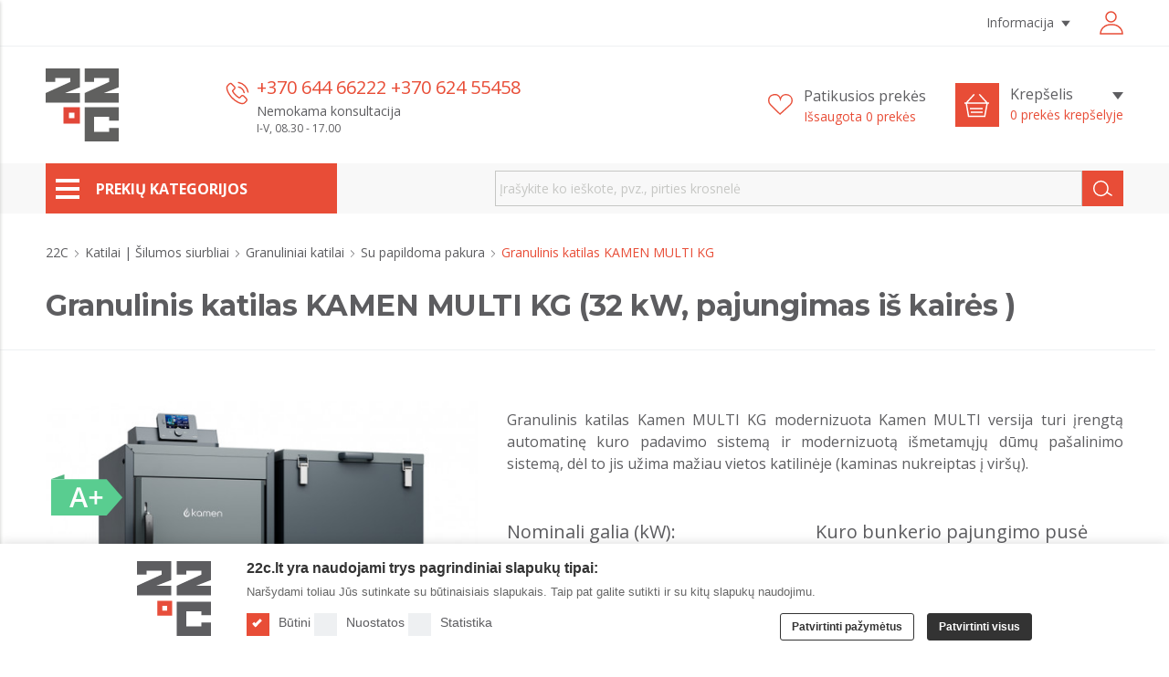

--- FILE ---
content_type: text/html; charset=UTF-8
request_url: https://22c.lt/preke/granulinis-katilas-kamen-multi-kg-32-kw-pajungimas-is-kaires
body_size: 48698
content:
<!DOCTYPE html>
<html lang="en">
<head>
    <meta charset="utf-8">
    <meta name="viewport" content="width=device-width, initial-scale=1, shrink-to-fit=no">
    <meta http-equiv="x-ua-compatible" content="ie=edge">
    <meta name="format-detection" content="telephone=no">
    <meta name="author" content="22C">
    <meta name="csrf-token" content="jqQCyNBkSRkADsEP989w39LIqAVmZ3Pkgu8o50d6">
    <meta name="verify-paysera" content="b914807e72450aa7b971e332bfe9b3d8">

    <link rel="apple-touch-icon" sizes="180x180" href="https://22c.lt/assets/front/images/favicons/apple-icon.png">
    <link rel="icon" type="image/png" sizes="32x32" href="https://22c.lt/assets/front/images/favicons/favicon-32x32.png">
    <link rel="icon" type="image/png" sizes="16x16" href="https://22c.lt/assets/front/images/favicons/favicon-16x16.png">
    <meta name="apple-mobile-web-app-title" content="22C">
    <meta name="application-name" content="22C">
    <meta name="msapplication-TileColor" content="#da532c">
    <meta name="theme-color" content="#ffffff">
    <script type="application/ld+json">
    {
      "@context": "https://schema.org",
      "@type": "WebSite",
      "url": "https://22c.lt",
      "description": "22C",
      "image": "https://22c.lt/assets/front/images/favicons/apple-icon.png",
      "potentialAction": {
        "@type": "SearchAction",
        "target": {
          "@type": "EntryPoint",
          "urlTemplate": "https://22c.lt/paieska?search={search_term_string}"
        },
        "query-input": "required name=search_term_string"
      }
    }
    </script>
            <!-- Google Tag Manager -->
        <script>(function (w, d, s, l, i) {
                w[l] = w[l] || [];
                w[l].push({
                    'gtm.start':
                        new Date().getTime(), event: 'gtm.js'
                });
                var f = d.getElementsByTagName(s)[0],
                    j = d.createElement(s), dl = l != 'dataLayer' ? '&l=' + l : '';
                j.async = true;
                j.src =
                    'https://www.googletagmanager.com/gtm.js?id=' + i + dl;
                f.parentNode.insertBefore(j, f);
            })(window, document, 'script', 'dataLayer', 'GTM-5Q9F6BM');
        </script>
        <!-- End Google Tag Manager -->

        <!-- Global site tag (gtag.js) - Google Analytics -->
        <script async src="https://www.googletagmanager.com/gtag/js?id=G-ZP9B8L6067"></script>
        <script>  window.dataLayer = window.dataLayer || [];
            function gtag() {
                dataLayer.push(arguments);
            }
            gtag('js', new Date());
            gtag('config', 'G-ZP9B8L6067');
        </script>
    
                <meta property="og:url" content="https://22c.lt/preke/granulinis-katilas-kamen-multi-kg-32-kw-pajungimas-is-kaires"/>
            <title>Granulinis katilas KAMEN MULTI KG (32 kW, pajungimas iš kairės ) | 22c.lt</title>
        <meta name="description"
              content="Taupant vietą katilinėje  KAMEN MULTI KG kaminas nukreiptas į viršų. Daugiau 👉"/>
        <meta name="keywords" content=""/>
        <meta property="og:title" content="Granulinis katilas KAMEN MULTI KG (32 kW, pajungimas iš kairės )"/>
        <meta property="og:description"
              content="Taupant vietą katilinėje  KAMEN MULTI KG kaminas nukreiptas į viršų. Daugiau 👉"/>
        <meta property="og:image" content="/storage-22c_lt/5287/conversions/f_multi_agro-thumb.jpg"/>

                    <link rel="canonical" href="https://22c.lt/preke/granulinis-katilas-kamen-multi-kg"/>
        
        <script type="text/javascript">
    dataLayer.push({ ecommerce: null });
    var eventData = {"event":"view_item","ecommerce":{"currency":"EUR","value":4110.6,"items":[{"item_id":"09003510","item_name":"Granulinis katilas KAMEN MULTI KG","index":1,"affiliation":"","coupon":null,"discount":"","item_brand":"KAMEN","item_list_id":"","item_list_name":"","item_variant":"Granulinis katilas KAMEN MULTI KG (32 kW, pajungimas i\u0161 kair\u0117s )","price":4420,"quantity":1,"currency":"EUR","item_category":"Su papildoma pakura","item_category2":"Granuliniai katilai","item_category3":"Katilai | \u0160ilumos siurbliai"}]}};
    dataLayer.push(eventData);
</script>

            <meta name="facebook-domain-verification" content="nv5idebcox0rh1wgl4ffnqpk6jbquc"/>
    <link
        href="https://fonts.googleapis.com/css?family=Montserrat:400,700|Open+Sans:400,400i,700&display=swap&subset=latin-ext"
        rel="stylesheet">
    <link rel="stylesheet" href="https://22c.lt/assets/admin/css/flags/flags.css">
    <link rel="stylesheet" href="https://22c.lt/assets/front/css/style.css?version=1.0">
    <link rel="stylesheet" href="/assets/front/css/22c.css?id=933e2973fe2ed8dbe56d">
        <script >
                                            var clientmain_review_id;
                         
        function onloadCallback() {
                                                            if (document.getElementById('main_review_id')) {
                            clientmain_review_id = grecaptcha.render('main_review_id', {
                            'sitekey': '6LcJV54aAAAAAPlhRlHMjamYUvgUC2F3xtxPVs7i',
                                                        'size': 'invisible',
                            'hl': 'en'
                        });
                        grecaptcha.ready(function () {
                            grecaptcha.execute(clientmain_review_id, {
                                action: 'main_review'
                            });
                        });
                    }
                                }
    </script>
    <script id='gReCaptchaScript'
            src="https://www.google.com/recaptcha/api.js?render=6LcJV54aAAAAAPlhRlHMjamYUvgUC2F3xtxPVs7i&hl=en&onload=onloadCallback"
            defer
            async ></script>

<script >
    function refreshReCaptchaV3(fieldId,action){
        return new Promise(function (resolve, reject) {
            grecaptcha.ready(function () {
                grecaptcha.execute(window['client'+fieldId], {
                    action: action
                }).then(resolve);
            });
        });
    }

    function getReCaptchaV3Response(fieldId){
        return grecaptcha.getResponse(window['client'+fieldId])
    }
</script>


    <style>
        .jhjh:focus {
            color: red;
        }
    </style>
</head>

<body class="body">
    <!-- Google Tag Manager (noscript) -->
    <noscript>
        <iframe src="https://www.googletagmanager.com/ns.html?id=GTM-5Q9F6BM"
                height="0" width="0" style="display:none;visibility:hidden"></iframe>
    </noscript>
<!-- End Google Tag Manager (noscript) -->
<header class="header">
    <div class="hidden lg:block container py-3">
        <div class="flex justify-between items-center">
            <ul class="header__languages">
    </ul>
            <div class="flex items-center">
                                    <ul class="header__dropdown-menu">
    <li>
        <span>Informacija</span>
        <ul>
                            <li><a href="/kontaktai">Kontaktai</a></li>
                            <li><a href="/atsiliepimai">Atsiliepimai</a></li>
                            <li><a href="/gamintojai">Gamintojai</a></li>
                            <li><a href="/tinklarastis">22C tinklaraštis</a></li>
                            <li><a href="/duk/kategorija/apie-mus">Apie mus</a></li>
                    </ul>
    </li>
</ul>
                    <div class="header__login">
                                                    <svg role="img" class="fill-current text-brand" width="26" height="26" viewBox="0 0 26 26"><path d="M17.25 6.5a4.75 4.75 0 10-9.5 0 4.75 4.75 0 009.5 0zm1.5 0a6.25 6.25 0 11-12.5 0 6.25 6.25 0 0112.5 0zm5.467 17.75c-.423-4.744-4.823-8.5-10.217-8.5h-2c-5.395 0-9.794 3.756-10.217 8.5h22.434zM.25 25c0-5.954 5.276-10.75 11.75-10.75h2c6.474 0 11.75 4.796 11.75 10.75v.75H.25V25z" fill-rule="nonzero"/></svg>

                            <div class="header__login-content text-center">
                                <a class="button w-full" href="https://22c.lt/prisijungti" aria-label="Prisijungti">Prisijungti</a>
                                <a class="button button--fb w-full mt-4"
                                   href="https://22c.lt/facebook/redirect" aria-label="Prisijungti su Facebook">Prisijungti su Facebook</a>
                                <a class="button button--google w-full mt-1"
                                   href="https://22c.lt/google/redirect" aria-label="Prisijungti su Google">Prisijungti su Google</a>

                                <hr class="my-5">

                                <p>Neturite paskyros?</p>
                                <a class="link" href="https://22c.lt/registruotis"  aria-label="Registruotis">Registruotis</a>
                            </div>
                                            </div>
                            </div>
        </div>
    </div>
    <hr class="hidden lg:block">

    <div class="header__main shadow lg:shadow-none">
        <div class="container lg:py-6">
            <div class="flex items-center">
                <div class="w-7/12 md:w-3/12 lg:w-2/12 flex items-center">
                    <div id="open-hamburger-menu" class="header__menu-btn">
                        <svg role="img" class="fill-current" viewBox="0 0 26 22"><path d="M0 0h26v4H0V0zm0 9h26v4H0V9zm0 9h26v4H0v-4z" fill-rule="evenodd"/></svg>
                    </div>
                    <a class="header__logo desktop" href="https://22c.lt" aria-label="22c logo">
                        <?xml version="1.0" encoding="UTF-8"?>
<!DOCTYPE svg PUBLIC "-//W3C//DTD SVG 1.1//EN" "http://www.w3.org/Graphics/SVG/1.1/DTD/svg11.dtd">
<!-- Creator: CorelDRAW X8 -->
<svg xmlns="http://www.w3.org/2000/svg" xml:space="preserve" width="120.163mm" height="120.09mm" version="1.1" shape-rendering="geometricPrecision" text-rendering="geometricPrecision" image-rendering="optimizeQuality" fill-rule="evenodd" clip-rule="evenodd"
viewBox="0 0 3338 3336"
 xmlns:xlink="http://www.w3.org/1999/xlink">
 <g id="Layer_x0020_1">
  <metadata id="CorelCorpID_0Corel-Layer"/>
  <g id="_2376058660384">
   <g id="_2528882997104">
    <polygon fill="#60605F" fill-rule="nonzero" points="0,0 0,616 435,616 435,435 1126,435 1126,616 0,1124 0,1559 1561,1559 1561,1124 883,1124 1561,863 1561,0 "/>
    <polygon fill="#60605F" fill-rule="nonzero" points="1779,0 1779,616 2214,616 2214,435 2905,435 2905,616 1779,1124 1779,1559 3338,1559 3338,1124 2662,1124 3338,863 3338,435 3338,0 "/>
    <polygon fill="#60605F" fill-rule="nonzero" points="1779,1777 1779,3336 3338,3336 3338,2720 2905,2720 2905,2899 2214,2899 2214,2212 2905,2212 2905,2391 3338,2391 3338,1777 "/>
    <path fill="#E24739" fill-rule="nonzero" d="M1312 2275l-249 0 0 -249 249 0 0 249zm-500 251l749 0 0 -749 -749 0 0 749z"/>
   </g>
  </g>
 </g>
</svg>
                    </a>
                    <a class="header__logo mobile" href="https://22c.lt" aria-label="22c logo">
                        <?xml version="1.0" encoding="UTF-8"?>
<!DOCTYPE svg PUBLIC "-//W3C//DTD SVG 1.1//EN" "http://www.w3.org/Graphics/SVG/1.1/DTD/svg11.dtd">
<!-- Creator: CorelDRAW X8 -->
<svg xmlns="http://www.w3.org/2000/svg" xml:space="preserve" width="120.163mm" height="120.09mm" version="1.1" shape-rendering="geometricPrecision" text-rendering="geometricPrecision" image-rendering="optimizeQuality" fill-rule="evenodd" clip-rule="evenodd"
viewBox="0 0 3338 3336"
 xmlns:xlink="http://www.w3.org/1999/xlink">
 <g id="Layer_x0020_1">
  <metadata id="CorelCorpID_0Corel-Layer"/>
  <g id="_2376058660384">
   <g id="_2528882997104">
    <polygon fill="#60605F" fill-rule="nonzero" points="0,0 0,616 435,616 435,435 1126,435 1126,616 0,1124 0,1559 1561,1559 1561,1124 883,1124 1561,863 1561,0 "/>
    <polygon fill="#60605F" fill-rule="nonzero" points="1779,0 1779,616 2214,616 2214,435 2905,435 2905,616 1779,1124 1779,1559 3338,1559 3338,1124 2662,1124 3338,863 3338,435 3338,0 "/>
    <polygon fill="#60605F" fill-rule="nonzero" points="1779,1777 1779,3336 3338,3336 3338,2720 2905,2720 2905,2899 2214,2899 2214,2212 2905,2212 2905,2391 3338,2391 3338,1777 "/>
    <path fill="#E24739" fill-rule="nonzero" d="M1312 2275l-249 0 0 -249 249 0 0 249zm-500 251l749 0 0 -749 -749 0 0 749z"/>
   </g>
  </g>
 </g>
</svg>
                    </a>
                </div>
                <div class="hidden md:block md:w-6/12 lg:w-5/12">
                    <form class="lg:hidden" id="searchtable" action="https://22c.lt/paieska" method="get">
                        <div class="flex items-stretch pl-4">
                            <input type="text" name="search" class="form-input"
                                   placeholder="Įrašykite ko ieškote, pvz., pirties krosnelė">
                            <button type="submit" class="flex-shrink-0 button px-3"  aria-label="Search">
                                <svg role="img" class="stroke-current" width="21" height="21" viewBox="0 0 21.16 17.5"><path d="M16.205 8.75a7.867 7.867 0 01-7.728 8 7.867 7.867 0 01-7.727-8 7.867 7.867 0 017.727-8 7.867 7.867 0 017.728 8zm-.91 4.444l5.455 3.556z" fill="none" stroke-width="1.5"/></svg>
                            </button>
                        </div>
                        <div class="search-results hidden"></div>
                    </form>

                    <div class="hidden lg:inline-flex">
    <svg role="img" class="mt-2 fill-current text-brand" width="26" height="26" viewBox="0 0 18 18"><path d="M9.757 4.914c.95.16 1.813.614 2.501 1.308a4.671 4.671 0 0 1 1.298 2.522c.04.241.247.41.482.41.03 0 .055-.004.084-.008a.493.493 0 0 0 .402-.57 5.653 5.653 0 0 0-1.57-3.052 5.576 5.576 0 0 0-3.027-1.582.493.493 0 0 0-.565.402.488.488 0 0 0 .395.57z"/><path d="M17.492 8.138a9.3 9.3 0 0 0-2.585-5.025A9.174 9.174 0 0 0 9.923.508.488.488 0 0 0 9.36.91a.495.495 0 0 0 .402.57 8.214 8.214 0 0 1 4.455 2.328 8.302 8.302 0 0 1 2.31 4.49c.04.242.246.41.481.41a.484.484 0 0 0 .482-.57z"/><path d="M15.36 14.76c-.004 0-.004.003 0 0-.142.153-.287.292-.443.446a9.573 9.573 0 0 0-.7.73c-.366.395-.797.581-1.362.581-.055 0-.113 0-.167-.003-1.077-.07-2.077-.494-2.828-.855a16.124 16.124 0 0 1-5.35-4.225C3.274 9.932 2.447 8.544 1.9 7.052c-.337-.91-.46-1.619-.406-2.287.036-.428.199-.782.5-1.086L3.23 2.433c.178-.168.366-.26.551-.26.228 0 .413.14.53.257l.01.01c.221.209.432.424.653.655.112.117.228.234.344.354l.99.998c.384.387.384.745 0 1.133-.105.106-.207.212-.312.314-.304.314-.595.607-.91.892-.007.007-.014.01-.018.018-.312.314-.254.621-.189.83l.011.032c.258.629.62 1.221 1.171 1.926l.004.004c1 1.242 2.055 2.211 3.219 2.953.149.095.3.172.446.245.13.065.254.127.359.193.014.008.029.019.043.026a.78.78 0 0 0 .359.091c.3 0 .49-.19.551-.252l1.24-1.25c.123-.124.319-.274.547-.274.225 0 .41.143.522.267l2.005 2.02c.373.374.373.757.003 1.145zm-1.298-3.848c-.352-.37-.776-.567-1.226-.567-.445 0-.873.194-1.24.563l-1.145 1.151c-.094-.051-.188-.099-.279-.146-.13-.066-.254-.128-.359-.194-1.073-.687-2.048-1.582-2.983-2.74-.453-.578-.758-1.064-.979-1.557.297-.274.573-.56.84-.834.103-.102.204-.208.306-.31.76-.768.76-1.762 0-2.53l-.99-.997c-.112-.113-.229-.23-.337-.347-.218-.227-.446-.46-.682-.68-.351-.35-.772-.537-1.214-.537-.442 0-.87.186-1.233.537l-.007.008-1.232 1.253a2.683 2.683 0 0 0-.787 1.7C.428 5.75.74 6.744.979 7.394c.587 1.598 1.465 3.078 2.773 4.664a17.08 17.08 0 0 0 5.68 4.484c.834.398 1.947.87 3.19.95.077.004.156.007.229.007.837 0 1.54-.303 2.092-.906.003-.007.01-.01.014-.018.189-.23.406-.439.635-.662.155-.15.315-.306.47-.471.36-.376.548-.815.548-1.264 0-.453-.192-.889-.558-1.254z"/></svg>
    <div class="ml-2">
        <a class="text-20px text-brand hover:text-brand-hover focus:text-brand-pressed" href="tel:+37064466222+37062455458">+370 644 66222 +370 624 55458</a>
        <p class="text-14px">Nemokama konsultacija</p>
                    <p class="text-12px">I-V, 08.30 - 17.00</p>
                    </div>
</div>
                </div>

                                    <div class="w-5/12 md:w-3/12 lg:w-5/12 flex justify-end items-center">
                        <a class="lg:inline-flex" href="https://22c.lt/megstamos-prekes" aria-label="Patikusios prekės">
                            <svg role="img" class="header__ic-fav" viewBox="0 0 28.982 24.7"><path d="M21.244 0a7.706 7.706 0 017.738 7.672 7.608 7.608 0 01-2.697 5.814L13.981 24.7 2.301 13.13l-.066-.065-.031-.032A7.623 7.623 0 010 7.672a7.746 7.746 0 0114.491-3.735A7.74 7.74 0 0121.244 0zm-7.22 22.632L25.295 12.36a6.125 6.125 0 002.187-4.688A6.242 6.242 0 0015.216 6.11l-.725 2.746-.725-2.746A6.242 6.242 0 001.5 7.672a6.112 6.112 0 001.773 4.305l.127.13z"/></svg>
                            <div class="hidden lg:block ml-3">
                                <p>Patikusios prekės</p>
                                <p class="text-14px text-brand">
                                    Išsaugota
                                    <span id="favoritesCount">
                                    0
                                </span>
                                    prekės
                                </p>
                            </div>
                        </a>
                        <div class="lg:inline-flex ml-6 lg:ml-8 relative mini-cart-trigger">
                            <a class="header__ic-cart" href="https://22c.lt/krepselis" aria-label="Cart icon">
    <svg role="img" viewBox="0 0 27 25.257"><path d="M23.252 9.257l-7.505-8.245 1.11-1.01 8.424 9.255H27v1.5h-1.368l-2.743 14.5H3.898l-2.538-14.5H0v-1.5h1.721L10.207 0l1.106 1.014-7.557 8.243zm-20.37 1.5l2.276 13h16.488l2.46-13zm3.118 6v-1.5h14v1.5zm1 4v-1.5h13v1.5z"/></svg>
</a>
<a class="hidden lg:block ml-3" href="https://22c.lt/krepselis" aria-label="Krepšelis">
    <p class="flex justify-between items-center">
        Krepšelis
        <svg role="img" class="fill-current mt-1" width="12" height="8" viewBox="0 0 9 6"><path d="M4.5,6,9,0H0Z"/></svg>
    </p>
    <p class="text-14px text-brand" id="mini-cart-count-text">0 prekės krepšelyje</p>
</a>

<div class="mini-cart__wrapper">
    <div class="mini-cart">
                    <p class="text-center">Prekių krepšelis tuščias</p>
            </div>
</div>
                        </div>
                    </div>
                            </div>
        </div>
    </div>
</header>

    <div class="md:hidden lg:block bg-gray-100 py-3 lg:py-0">
        <div class="container">
            <div class="flex justify-between">
                <div class="categories-menu hidden lg:block ">
                    <div class="categories-button">
                        <svg role="img" class="fill-current" viewBox="0 0 26 22"><path d="M0 0h26v4H0V0zm0 9h26v4H0V9zm0 9h26v4H0v-4z" fill-rule="evenodd"/></svg>
                        Prekių kategorijos
                    </div>
                    <nav class="absolute w-full left-0 pointer-events-none z-50">
    <div class="container relative">
        <ul class="main-menu menu-parent pointer-events-auto">
                            <li>
                    <a href="https://22c.lt/kategorija/katilai-ir-silumos-siurbliai" aria-label="Katilai | Šilumos siurbliai">
                                                    <svg  class="fill-current" role="img"  width="48" height="48" viewBox="0 0 48 48">

<g fill-rule="evenodd"><path d="M12 6v33.277h2.073v2.736h19.254v-2.736h2.107V6H12zm18.734 31.976h3.4V7.3h-3.4v30.675zm-12.491 0h11.19V7.3h-11.19v30.675zm-4.942 0h3.642V7.3h-3.642v30.675zm2.072 2.737h16.654v-1.436H15.373v1.436z"/><g transform="translate(12 5.012)"><path d="M9.938 14.803c.071-.94-.304-1.75-.63-2.265l-1.098.698c.313.491.466 1.012.431 1.468-.02.268-.201.536-.412.846-.325.477-.73 1.071-.6 1.878.122.746.645 1.193 1.065 1.552.081.071.163.141.241.213l.883-.954a9.642 9.642 0 00-.28-.246c-.361-.309-.582-.516-.624-.774-.046-.28.11-.527.389-.937.275-.405.588-.865.635-1.479M12.879 14.804c.072-.94-.303-1.751-.63-2.265l-1.097.697c.313.49.465 1.013.43 1.469-.02.268-.202.536-.413.847-.325.477-.73 1.07-.6 1.877.123.746.646 1.192 1.065 1.552.083.07.165.14.243.213l.883-.954c-.09-.083-.185-.165-.28-.247-.362-.31-.584-.516-.626-.773-.045-.281.11-.527.389-.937.277-.405.589-.865.636-1.48M15.82 14.803c.071-.943-.304-1.753-.63-2.266l-1.097.7c.312.49.465 1.01.43 1.468-.019.268-.202.536-.413.846-.325.477-.729 1.07-.599 1.877.121.746.644 1.193 1.064 1.552.083.071.165.141.243.213l.883-.954c-.09-.083-.186-.165-.28-.247-.363-.309-.584-.515-.626-.772-.045-.28.11-.527.39-.938.276-.405.588-.865.635-1.479"/></g></g>

</svg>
                                                <span>Katilai | Šilumos siurbliai</span>
                    </a>
                                            <ul class="menu-parent">
                                                    <li>
                                <a href="https://22c.lt/prekes/silumos-siurbliai">Šilumos siurbliai</a>
                                                                    <ul>
                                                                            <li>
                                            <a href="https://22c.lt/prekes/silumos-siurbliai-oras-vanduo" aria-label="Oras vanduo">Oras vanduo</a>
                                        </li>
                                                                            <li>
                                            <a href="https://22c.lt/prekes/silumos-siurbliai-oras-oras" aria-label="Oras oras">Oras oras</a>
                                        </li>
                                                                            <li>
                                            <a href="https://22c.lt/prekes/silumos-siurbliai-gruntas-vanduo" aria-label="Gruntas vanduo">Gruntas vanduo</a>
                                        </li>
                                                                            <li>
                                            <a href="https://22c.lt/prekes/silumos-siurbliu-priedai" aria-label="Priedai">Priedai</a>
                                        </li>
                                                                        </ul>
                                                            </li>
                                                    <li>
                                <a href="https://22c.lt/prekes/granuliniai-katilai">Granuliniai katilai</a>
                                                                    <ul>
                                                                            <li>
                                            <a href="https://22c.lt/prekes/rinkiniai" aria-label="Granulinių katilų rinkiniai">Granulinių katilų rinkiniai</a>
                                        </li>
                                                                            <li>
                                            <a href="https://22c.lt/prekes/5-klases-granuliniai-katilai" aria-label="5 klasės granuliniai katilai">5 klasės granuliniai katilai</a>
                                        </li>
                                                                            <li>
                                            <a href="https://22c.lt/prekes/medienos-granuliu-katilai" aria-label="Medienos granulių katilai">Medienos granulių katilai</a>
                                        </li>
                                                                            <li>
                                            <a href="https://22c.lt/prekes/anglies-granuliu-katilai" aria-label="Anglies granulių katilai">Anglies granulių katilai</a>
                                        </li>
                                                                            <li>
                                            <a href="https://22c.lt/prekes/granuliniai-katilai-su-papildoma-pakura" aria-label="Su papildoma pakura">Su papildoma pakura</a>
                                        </li>
                                                                            <li>
                                            <a href="https://22c.lt/prekes/granuliniu-katilu-atsargines-dalys" aria-label="Atsarginės dalys">Atsarginės dalys</a>
                                        </li>
                                                                        </ul>
                                                            </li>
                                                    <li>
                                <a href="https://22c.lt/prekes/kieto-kuro-katilai">Kieto kuro katilai</a>
                                                                    <ul>
                                                                            <li>
                                            <a href="https://22c.lt/prekes/282-rinkiniai" aria-label="Kieto kuro katilų rinkiniai">Kieto kuro katilų rinkiniai</a>
                                        </li>
                                                                            <li>
                                            <a href="https://22c.lt/prekes/5-klases-kieto-kuro-katilai" aria-label="5 klasės kieto kuro katilai">5 klasės kieto kuro katilai</a>
                                        </li>
                                                                            <li>
                                            <a href="https://22c.lt/prekes/plieniniai-kieto-kuro-katilai" aria-label="Plieniniai katilai">Plieniniai katilai</a>
                                        </li>
                                                                            <li>
                                            <a href="https://22c.lt/prekes/kieto-kuro-katilai-su-automatika" aria-label="Katilai su automatika">Katilai su automatika</a>
                                        </li>
                                                                            <li>
                                            <a href="https://22c.lt/prekes/duju-generaciniai-kieto-kuro-katilai" aria-label="Dujų generaciniai katilai">Dujų generaciniai katilai</a>
                                        </li>
                                                                            <li>
                                            <a href="https://22c.lt/prekes/zvakes-tipo-kieto-kuro-katilai" aria-label="Žvakės tipo katilai">Žvakės tipo katilai</a>
                                        </li>
                                                                            <li>
                                            <a href="https://22c.lt/prekes/kieto-kuro-katilai-virykles" aria-label="Katilai - viryklės">Katilai - viryklės</a>
                                        </li>
                                                                        </ul>
                                                            </li>
                                                    <li>
                                <a href="https://22c.lt/prekes/skysto-kuro-katilai">Skysto kuro katilai</a>
                                                                    <ul>
                                                                            <li>
                                            <a href="https://22c.lt/prekes/kondensaciniai-skysto-kuro-katilai" aria-label="Kondensaciniai">Kondensaciniai</a>
                                        </li>
                                                                            <li>
                                            <a href="https://22c.lt/prekes/nekondensaciniai-skysto-kuro-katilai" aria-label="Nekondensaciniai">Nekondensaciniai</a>
                                        </li>
                                                                            <li>
                                            <a href="https://22c.lt/prekes/skysto-kuro-talpos" aria-label="Skysto kuro talpos">Skysto kuro talpos</a>
                                        </li>
                                                                        </ul>
                                                            </li>
                                                    <li>
                                <a href="https://22c.lt/prekes/elektriniai-katilai">Elektriniai katilai</a>
                                                                    <ul>
                                                                            <li>
                                            <a href="https://22c.lt/prekes/elektrodiniai-katilai" aria-label="Elektrodiniai">Elektrodiniai</a>
                                        </li>
                                                                            <li>
                                            <a href="https://22c.lt/prekes/elektriniai-teniniai-katilai" aria-label="Teniniai">Teniniai</a>
                                        </li>
                                                                        </ul>
                                                            </li>
                                                    <li>
                                <a href="https://22c.lt/prekes/katilu-degikliai">Katilų degikliai</a>
                                                                    <ul>
                                                                            <li>
                                            <a href="https://22c.lt/prekes/granuliniai-katilu-degikliai" aria-label="Granuliniai degikliai">Granuliniai degikliai</a>
                                        </li>
                                                                        </ul>
                                                            </li>
                                                </ul>
                                    </li>
                            <li>
                    <a href="https://22c.lt/kategorija/zidiniai-ir-krosneles" aria-label="Židiniai | Krosnelės">
                                                    <svg  class="fill-current" role="img"  width="48" height="48" viewBox="0 0 48 48">

  <g fill-rule="evenodd"><path d="M19.843 6v7.23H12v28.864h5.428l1.71-5.494 11.105.065 1.992 5.429h5.28V13.23h-8.33V6h-9.34zm1.301 7.23h6.74V7.3h-6.74v5.93zm-7.843 1.3h22.911v26.263h-3.07l-1.99-5.423-12.97-.074-1.711 5.497H13.3V14.53z"/><path d="M15.633 31.594H33.61v-14.16H15.633v14.16zm-1.3 1.301h20.578v-16.76H14.333v16.76z"/><path d="M21.588 27.67c.05-.154.315-.647.51-1.008.18-.338.376-.698.559-1.068l.91 1.945 1.27-2c.282-.442.462-.904.596-1.359.229.802.356 1.69.345 2.444l-.027 1.973 1.823-.753c.162-.067.324-.154.479-.259.042.474-.01.94-.187 1.353-.464 1.077-1.924 1.238-2.753 1.238-.1 0-.2-.003-.326-.008-.92-.044-1.632-.212-2.177-.513-.812-.448-1.18-1.189-1.022-1.985m.395 3.124c.832.46 1.794.627 2.743.672a8.277 8.277 0 00.387.01c1.57 0 3.278-.467 3.948-2.026.696-1.619.124-3.676-.911-5.02.159.416.11.884-.106 1.275-.207.375-.577.778-.966.938.016-1.053-.19-2.244-.528-3.249-.313-.923-1.027-2.239-2.005-2.588.193.071.06.805.045.948-.053.51-.147 1.013-.263 1.512-.127.545-.284 1.098-.586 1.575-.344-.736-1.237-2.212-1.85-2.552 1.186.662-1.4 4.253-1.565 5.075-.291 1.437.382 2.727 1.657 3.43"/></g>

</svg>
                                                <span>Židiniai | Krosnelės</span>
                    </a>
                                            <ul class="menu-parent">
                                                    <li>
                                <a href="https://22c.lt/prekes/krosneles">Krosnelės</a>
                                                                    <ul>
                                                                            <li>
                                            <a href="https://22c.lt/prekes/ketines-krosneles" aria-label="Ketinės krosnelės">Ketinės krosnelės</a>
                                        </li>
                                                                            <li>
                                            <a href="https://22c.lt/prekes/plienines-krosneles" aria-label="Plieninės krosnelės">Plieninės krosnelės</a>
                                        </li>
                                                                            <li>
                                            <a href="https://22c.lt/prekes/krosneles-su-silumokaiciu" aria-label="Krosnelės su šilumokaičiu">Krosnelės su šilumokaičiu</a>
                                        </li>
                                                                            <li>
                                            <a href="https://22c.lt/prekes/granulines-krosneles" aria-label="Granulinės krosnelės">Granulinės krosnelės</a>
                                        </li>
                                                                        </ul>
                                                            </li>
                                                    <li>
                                <a href="https://22c.lt/prekes/pirties-krosneles">Pirties krosnelės</a>
                                                                    <ul>
                                                                            <li>
                                            <a href="https://22c.lt/prekes/malkines-pirties-krosneles-su-isorine-pakura" aria-label="Malkinės su išorine pakura">Malkinės su išorine pakura</a>
                                        </li>
                                                                            <li>
                                            <a href="https://22c.lt/prekes/pirties-krosneliu-priedai" aria-label="Pirties krosnelių priedai">Pirties krosnelių priedai</a>
                                        </li>
                                                                        </ul>
                                                            </li>
                                                    <li>
                                <a href="https://22c.lt/prekes/zidiniai">Židiniai</a>
                                                                    <ul>
                                                                            <li>
                                            <a href="https://22c.lt/prekes/zidiniu-kapsules" aria-label="Židinių kapsulės">Židinių kapsulės</a>
                                        </li>
                                                                            <li>
                                            <a href="https://22c.lt/prekes/biozidiniai" aria-label="Biožidiniai">Biožidiniai</a>
                                        </li>
                                                                            <li>
                                            <a href="https://22c.lt/prekes/zidiniu-priedai" aria-label="Židinių priedai">Židinių priedai</a>
                                        </li>
                                                                        </ul>
                                                            </li>
                                                </ul>
                                    </li>
                            <li>
                    <a href="https://22c.lt/kategorija/sildymo-sistemos-ir-priedai" aria-label="Šildymo sistemos priedai">
                                                    <svg  class="fill-current" role="img"  width="48" height="48" viewBox="0 0 48 48">

 <g fill-rule="evenodd"><path d="M23.022 10.854L9.859 22.4l.867 1.067L22.979 12.67l12.302 10.746.917-1.025z"/><path d="M9.859 22.4l.868 1.067L22.979 12.67l12.3 10.746.919-1.025-13.176-11.537zM34.946 32.29v-3.958h-1.397v3.959h-3.913v1.415h3.913v3.958h1.397v-3.958h3.912V32.29z"/><path d="M33.549 28.332v3.958h-3.912v1.416h3.912v3.958h1.397v-3.958h3.912V32.29h-3.912v-3.958z"/><path d="M33.549 28.332v3.958h-3.912v1.416h3.912v3.958h1.397v-3.958h3.912V32.29h-3.912v-3.958z"/><path d="M12.421 24.412l10.557-9.187 10.601 9.166v2.065h1.398v-2.694L23.022 13.363l-11.998 10.38v14.085h20.57v-1.414H12.42z"/><path d="M11.024 23.743v14.085h20.57v-1.413H12.421V24.413l10.556-9.188 10.601 9.167v2.065h1.398v-2.694l-11.955-10.4z"/><path d="M18.914 29.39c.12.746.644 1.193 1.063 1.553.083.07.165.14.243.213l.882-.954a7.58 7.58 0 00-.28-.247c-.361-.309-.583-.515-.625-.774-.046-.28.11-.526.39-.937.275-.405.589-.865.636-1.479.07-.94-.304-1.75-.63-2.265l-1.098.698c.313.491.466 1.012.43 1.468-.02.27-.201.536-.412.846-.326.478-.73 1.071-.6 1.878M21.854 29.391c.122.745.645 1.192 1.063 1.552.083.07.166.14.244.213l.882-.954c-.089-.083-.184-.165-.28-.248-.361-.308-.584-.515-.626-.772-.045-.28.111-.527.39-.937.276-.406.589-.866.636-1.479.072-.94-.303-1.75-.629-2.266l-1.098.698c.313.491.465 1.012.43 1.47-.02.267-.202.535-.413.845-.326.478-.73 1.07-.599 1.878M24.795 29.39c.121.746.644 1.193 1.063 1.552.083.071.166.141.244.214l.882-.954c-.089-.084-.185-.166-.28-.248-.362-.309-.584-.515-.626-.772-.045-.28.111-.527.39-.938.276-.405.59-.865.636-1.479.071-.943-.304-1.753-.63-2.266l-1.097.7c.312.49.465 1.01.43 1.468-.02.268-.202.536-.413.846-.326.478-.73 1.07-.599 1.877"/></g>

</svg>
                                                <span>Šildymo sistemos priedai</span>
                    </a>
                                            <ul class="menu-parent">
                                                    <li>
                                <a href="https://22c.lt/prekes/balansavimas-reguliavimas-pamaisymas-ir-apsauga">Katilinės įranga</a>
                                                                    <ul>
                                                                            <li>
                                            <a href="https://22c.lt/prekes/pamaisymo-mazgas" aria-label="Pamaišymo mazgai">Pamaišymo mazgai</a>
                                        </li>
                                                                            <li>
                                            <a href="https://22c.lt/prekes/hidrauliniai-indai" aria-label="Hidrauliniai indai">Hidrauliniai indai</a>
                                        </li>
                                                                        </ul>
                                                            </li>
                                                    <li>
                                <a href="https://22c.lt/prekes/sildymo-sistemos-siurbliai">Šildymo sistemos siurbliai</a>
                                                                    <ul>
                                                                            <li>
                                            <a href="https://22c.lt/prekes/cirkuliaciniai-vandens-siurbliai" aria-label="Cirkuliaciniai siurbliai">Cirkuliaciniai siurbliai</a>
                                        </li>
                                                                        </ul>
                                                            </li>
                                                    <li>
                                <a href="https://22c.lt/prekes/radiatoriai">Radiatoriai</a>
                                                                    <ul>
                                                                            <li>
                                            <a href="https://22c.lt/prekes/elektriniai-radiatoriai" aria-label="Elektriniai radiatoriai">Elektriniai radiatoriai</a>
                                        </li>
                                                                            <li>
                                            <a href="https://22c.lt/prekes/plieniniai-radiatoriai" aria-label="Plieniniai radiatoriai">Plieniniai radiatoriai</a>
                                        </li>
                                                                        </ul>
                                                            </li>
                                                    <li>
                                <a href="https://22c.lt/prekes/sildymo-ir-vesinimo-automatika">Šildymo ir vėsinimo automatika</a>
                                                            </li>
                                                    <li>
                                <a href="https://22c.lt/prekes/sildytuvai">Šildytuvai</a>
                                                                    <ul>
                                                                            <li>
                                            <a href="https://22c.lt/prekes/priedai" aria-label="Priedai">Priedai</a>
                                        </li>
                                                                            <li>
                                            <a href="https://22c.lt/prekes/ir-sildytuvai" aria-label="IR šildytuvai">IR šildytuvai</a>
                                        </li>
                                                                            <li>
                                            <a href="https://22c.lt/prekes/kaloriferiai" aria-label="Kaloriferiai">Kaloriferiai</a>
                                        </li>
                                                                            <li>
                                            <a href="https://22c.lt/prekes/elektriniai-sildytuvai" aria-label="Elektriniai šildytuvai">Elektriniai šildytuvai</a>
                                        </li>
                                                                        </ul>
                                                            </li>
                                                    <li>
                                <a href="https://22c.lt/prekes/akumuliacines-talpos">Akumuliacinės talpos</a>
                                                                    <ul>
                                                                            <li>
                                            <a href="https://22c.lt/prekes/akumuliacines-talpos-silumos-siurbliams" aria-label="Šilumos siurbliams">Šilumos siurbliams</a>
                                        </li>
                                                                            <li>
                                            <a href="https://22c.lt/prekes/universalios-akumuliacines-talpos-sildymo-sistemai" aria-label="Universalios šildymo sistemai">Universalios šildymo sistemai</a>
                                        </li>
                                                                            <li>
                                            <a href="https://22c.lt/prekes/daugiafunkcines-akumuliacines-talpos" aria-label="Daugiafunkcinės talpos">Daugiafunkcinės talpos</a>
                                        </li>
                                                                            <li>
                                            <a href="https://22c.lt/prekes/akumuliacines-talpos-buitiniam-vandeniui" aria-label="Buitiniam (geriamajam) vandeniui">Buitiniam (geriamajam) vandeniui</a>
                                        </li>
                                                                        </ul>
                                                            </li>
                                                    <li>
                                <a href="https://22c.lt/prekes/vandens-sildytuvai">Vandens šildytuvai</a>
                                                                    <ul>
                                                                            <li>
                                            <a href="https://22c.lt/prekes/281-rinkiniai" aria-label="Vandens šildytuvų rinkiniai">Vandens šildytuvų rinkiniai</a>
                                        </li>
                                                                            <li>
                                            <a href="https://22c.lt/prekes/elektriniai-vandens-sildytuvai" aria-label="Elektriniai">Elektriniai</a>
                                        </li>
                                                                            <li>
                                            <a href="https://22c.lt/prekes/mazos-talpos-vandens-sildytuvai" aria-label="Mažos talpos">Mažos talpos</a>
                                        </li>
                                                                            <li>
                                            <a href="https://22c.lt/prekes/momentiniai-vandens-sildytuvai" aria-label="Momentiniai">Momentiniai</a>
                                        </li>
                                                                            <li>
                                            <a href="https://22c.lt/prekes/kombinuoti-vandens-sildytuvai" aria-label="Kombinuoti">Kombinuoti</a>
                                        </li>
                                                                            <li>
                                            <a href="https://22c.lt/prekes/kombinuoti-vandens-sildytuvai-silumos-siurbliams" aria-label="Šilumos siurbliams">Šilumos siurbliams</a>
                                        </li>
                                                                            <li>
                                            <a href="https://22c.lt/prekes/dujiniams-katilams" aria-label="Dujiniams katilams">Dujiniams katilams</a>
                                        </li>
                                                                            <li>
                                            <a href="https://22c.lt/prekes/kombinuoti-vandens-sildytuvai-saules-kolektoriams" aria-label="Saulės kolektoriams">Saulės kolektoriams</a>
                                        </li>
                                                                            <li>
                                            <a href="https://22c.lt/prekes/greitaeigiai-vandens-sildytuvai" aria-label="Greitaeigiai">Greitaeigiai</a>
                                        </li>
                                                                        </ul>
                                                            </li>
                                                    <li>
                                <a href="https://22c.lt/prekes/kaminai-ir-ideklai">Kaminai ir įdėklai</a>
                                                                    <ul>
                                                                            <li>
                                            <a href="https://22c.lt/prekes/ideklai-i-kaminus" aria-label="Įdėklai į kaminus">Įdėklai į kaminus</a>
                                        </li>
                                                                            <li>
                                            <a href="https://22c.lt/prekes/dvisieniai-dumtraukiai" aria-label="Dvisieniai dūmtraukiai">Dvisieniai dūmtraukiai</a>
                                        </li>
                                                                            <li>
                                            <a href="https://22c.lt/prekes/keramikiniai-kaminai" aria-label="Keramikiniai kaminai">Keramikiniai kaminai</a>
                                        </li>
                                                                            <li>
                                            <a href="https://22c.lt/prekes/kaminai-ir-ideklai-dujiniams-katilams" aria-label="Dujiniams katilams">Dujiniams katilams</a>
                                        </li>
                                                                        </ul>
                                                            </li>
                                                </ul>
                                    </li>
                            <li>
                    <a href="https://22c.lt/kategorija/vandens-ir-nuoteku-sistemos" aria-label="Vandens ir nuotekų sistemos">
                                                    <svg  class="fill-current" role="img"  width="48" height="48" viewBox="0 0 48 48">

<g fill-rule="evenodd"><path d="M12.8 11v1.918H10v5.797h2.8v2.204h4.993v-1.297h3.732v1.687h-2.01v4.79h9.21v-4.79h-1.722v-1.687h3.53v1.31h4.994v-2.217h2.8v-5.797h-2.8v-1.905h-4.993v1.308H17.793v-1.32H12.8zm1 7.214V12h2.993v1.321h14.74v-1.309h2.994V19.931h-2.993v-1.309H16.793v1.296H13.8v-1.704zm21.727-.499h1.799v-3.797h-1.8v3.797zm-24.527 0h1.8v-3.797H11v3.797zm11.525 3.594h3.479v-1.687h-3.48v1.687zm-2.01 1H27.726v2.79h-1.701v-1.212h-1v1.211h-1.838v-1.21h-1v1.21h-1.672V22.31z"/><g transform="translate(20 27.177)"><path d="M6.122 8.237c-.366.5-1.05.786-1.81.762-.826-.025-1.548-.395-1.934-.99-.4-.62-.527-1.487-.35-2.378.171-.86 1.342-2.706 2.095-3.807.713 1.017 1.82 2.666 2.107 3.392.463 1.167.423 2.296-.108 3.021M4.525.664L4.12.104l-.404.56c-.243.337-2.382 3.333-2.667 4.771-.232 1.161-.058 2.268.49 3.115.564.874 1.59 1.415 2.744 1.448.038.002.075.002.113.002 1.051 0 1.993-.433 2.534-1.17.735-1.005.822-2.493.231-3.983C6.69 3.66 4.613.785 4.525.664"/></g></g>

</svg>
                                                <span>Vandens ir nuotekų sistemos</span>
                    </a>
                                            <ul class="menu-parent">
                                                    <li>
                                <a href="https://22c.lt/prekes/vandens-tiekimo-siurbliai">Vandens tiekimo siurbliai</a>
                                                                    <ul>
                                                                            <li>
                                            <a href="https://22c.lt/prekes/vandens-siurbliai-greziniui" aria-label="Vandens siurbliai gręžiniui">Vandens siurbliai gręžiniui</a>
                                        </li>
                                                                            <li>
                                            <a href="https://22c.lt/prekes/slegio-kelimo-siurbliai" aria-label="Slėgio kėlimo siurbliai">Slėgio kėlimo siurbliai</a>
                                        </li>
                                                                            <li>
                                            <a href="https://22c.lt/prekes/issipletimo-indai-hidroforai" aria-label="Hidroforai ir išsiplėtimo indai">Hidroforai ir išsiplėtimo indai</a>
                                        </li>
                                                                        </ul>
                                                            </li>
                                                    <li>
                                <a href="https://22c.lt/prekes/vandens-filtrai">Vandens filtrai</a>
                                                                    <ul>
                                                                            <li>
                                            <a href="https://22c.lt/prekes/atbulinio-osmoso-filtrai" aria-label="Atbulinio osmoso filtrai">Atbulinio osmoso filtrai</a>
                                        </li>
                                                                            <li>
                                            <a href="https://22c.lt/prekes/mechaninio-valymo-filtrai" aria-label="Mechaninio valymo filtrai">Mechaninio valymo filtrai</a>
                                        </li>
                                                                            <li>
                                            <a href="https://22c.lt/prekes/gelezies-valymo-vandens-filtrai" aria-label="Vandens nugeležinimo filtrai">Vandens nugeležinimo filtrai</a>
                                        </li>
                                                                            <li>
                                            <a href="https://22c.lt/prekes/vandens-filtrai-nuo-kalkiu" aria-label="Vandens minkštinimo filtrai">Vandens minkštinimo filtrai</a>
                                        </li>
                                                                        </ul>
                                                            </li>
                                                </ul>
                                    </li>
                            <li>
                    <a href="https://22c.lt/kategorija/rekuperacija-ir-vedinimas" aria-label="Rekuperacija | Vėdinimas">
                                                    <svg  class="fill-current" role="img"  width="48" height="48" viewBox="0 0 48 48">

  <g fill-rule="evenodd"><path d="M9 39.9h30.901V9H9v30.9zm1.3-1.3h28.3V10.3H10.3v28.3z"/><path d="M24.45 14.933c5.248 0 9.517 4.27 9.517 9.517 0 5.248-4.269 9.516-9.517 9.516-5.248 0-9.518-4.268-9.518-9.516s4.27-9.517 9.518-9.517m0 20.334c5.965 0 10.817-4.853 10.817-10.817 0-5.965-4.852-10.817-10.817-10.817S13.633 18.485 13.633 24.45c0 5.964 4.852 10.817 10.817 10.817M13.62 33.988h.005c.75 0 1.362.608 1.365 1.358a1.366 1.366 0 01-1.358 1.37c-.338-.025-.708-.14-.966-.396a1.365 1.365 0 01.954-2.332m.005 4.028h.013a2.668 2.668 0 002.652-2.675 2.67 2.67 0 00-2.666-2.654h-.009a2.668 2.668 0 00-2.653 2.676c.003.71.283 1.379.788 1.88a2.648 2.648 0 001.875.773M12.658 12.692c.256-.258.598-.402.963-.403h.006c.362 0 .702.14.96.395.259.257.402.6.404.963a1.368 1.368 0 01-1.358 1.37 1.41 1.41 0 01-.967-.396 1.359 1.359 0 01-.008-1.929m.969 3.625h.01a2.668 2.668 0 002.653-2.675 2.647 2.647 0 00-.788-1.88 2.646 2.646 0 00-1.875-.773h-.011a2.648 2.648 0 00-1.881.788 2.641 2.641 0 00-.772 1.887c.003.712.282 1.38.788 1.881a2.646 2.646 0 001.876.772M36.323 35.377a1.363 1.363 0 01-1.356 1.37h-.005a1.365 1.365 0 01-.008-2.727h.006c.362 0 .703.138.96.394.258.256.402.598.403.962v.001zm-1.375-2.659a2.647 2.647 0 00-1.88.79 2.645 2.645 0 00-.772 1.886 2.669 2.669 0 002.666 2.653h.01a2.668 2.668 0 002.652-2.676 2.65 2.65 0 00-.788-1.88 2.688 2.688 0 00-1.888-.773zM33.991 12.724c.257-.26.6-.402.963-.404h.006c.362 0 .703.14.961.396s.401.598.402.962a1.363 1.363 0 01-1.357 1.37h-.006a1.366 1.366 0 01-.969-2.324m.97 3.624h.01a2.646 2.646 0 001.88-.788 2.648 2.648 0 00.773-1.887 2.648 2.648 0 00-.788-1.881 2.625 2.625 0 00-1.888-.772 2.65 2.65 0 00-1.88.788 2.65 2.65 0 00-.772 1.888c.004.71.283 1.379.79 1.88a2.646 2.646 0 001.874.772"/><path d="M17.101 23.032c1.268-.823 3.072.084 4.522.813l.212.105a2.683 2.683 0 00-.05.511c.001.157.022.31.05.46-.476.241-.955.481-1.442.69-1.179.505-3.26 1.116-3.963-.485-.338-.77-.069-1.613.671-2.094m6.174-2.503c-.506-1.178-1.117-3.26.486-3.963.768-.339 1.612-.069 2.093.671.824 1.266-.084 3.071-.81 4.521-.017.03-.029.057-.044.087a2.717 2.717 0 00-.55-.059h-.012c-.182.001-.36.02-.533.056-.218-.434-.438-.869-.63-1.313m5.234 2.825c1.175-.506 3.26-1.116 3.963.485.338.772.07 1.613-.672 2.094-1.267.823-3.072-.085-4.522-.813l-.226-.112a2.69 2.69 0 00.062-.57 2.619 2.619 0 00-.04-.397 24.93 24.93 0 011.435-.687m-2.884 5.082c.507 1.178 1.117 3.26-.483 3.963-.773.337-1.614.07-2.094-.67-.824-1.268.083-3.073.811-4.524.026-.049.047-.094.072-.143.168.033.34.052.517.052h.012a2.76 2.76 0 00.508-.052c.228.453.458.908.657 1.374m-1.18-5.35h.005a1.365 1.365 0 01.968 2.324 1.35 1.35 0 01-.963.403h-.006a1.365 1.365 0 01-.005-2.727M15.24 25.65c.522 1.19 1.554 1.802 2.925 1.802.808 0 1.733-.212 2.741-.646.497-.214.985-.458 1.47-.704.114.144.243.275.386.392-.023.044-.04.084-.064.128-.832 1.656-1.97 3.923-.74 5.816.59.905 1.53 1.406 2.511 1.406.4 0 .804-.083 1.196-.255 1.891-.83 2.322-2.948 1.155-5.665-.207-.484-.446-.957-.683-1.428.068-.056.141-.105.205-.17.048-.047.083-.104.127-.156l.226.113c1.132.57 2.55 1.282 3.94 1.282.64 0 1.275-.153 1.874-.54 1.273-.828 1.748-2.353 1.152-3.708-.829-1.89-2.947-2.323-5.666-1.157-.488.211-.96.45-1.432.686-.075-.099-.148-.198-.238-.287-.05-.05-.109-.088-.162-.133.014-.028.026-.055.041-.083.831-1.655 1.97-3.922.74-5.814-.827-1.272-2.349-1.746-3.707-1.152-1.892.831-2.324 2.95-1.155 5.666.2.468.432.924.661 1.38a2.723 2.723 0 00-.349.355c-.063-.033-.123-.06-.187-.094-1.655-.832-3.922-1.972-5.814-.74-1.273.827-1.748 2.351-1.153 3.706"/></g>

</svg>
                                                <span>Rekuperacija | Vėdinimas</span>
                    </a>
                                            <ul class="menu-parent">
                                                    <li>
                                <a href="https://22c.lt/prekes/kondicionieriai">Kondicionieriai</a>
                                                                    <ul>
                                                                            <li>
                                            <a href="https://22c.lt/prekes/mobilus-oro-kondicioneriai" aria-label="Mobilus oro kondicioneriai">Mobilus oro kondicioneriai</a>
                                        </li>
                                                                            <li>
                                            <a href="https://22c.lt/prekes/pakabinami-oro-kondicioneriai" aria-label="Pakabinami oro kondicioneriai">Pakabinami oro kondicioneriai</a>
                                        </li>
                                                                        </ul>
                                                            </li>
                                                    <li>
                                <a href="https://22c.lt/prekes/oro-drekintuvai">Oro drėkintuvai</a>
                                                            </li>
                                                    <li>
                                <a href="https://22c.lt/prekes/automatika">Automatika</a>
                                                            </li>
                                                    <li>
                                <a href="https://22c.lt/prekes/oro-skirstymo-sistemos">Oro skirstymo sistemos</a>
                                                                    <ul>
                                                                            <li>
                                            <a href="https://22c.lt/prekes/difuzoriai" aria-label="Difuzoriai">Difuzoriai</a>
                                        </li>
                                                                            <li>
                                            <a href="https://22c.lt/prekes/garso-slopintuvai" aria-label="Garso slopintuvai">Garso slopintuvai</a>
                                        </li>
                                                                            <li>
                                            <a href="https://22c.lt/prekes/epe-izoliuoti-ortakiai" aria-label="EPE izoliuoti ortakiai">EPE izoliuoti ortakiai</a>
                                        </li>
                                                                            <li>
                                            <a href="https://22c.lt/prekes/lanksciu-ortakiu-sistemos" aria-label="Oro skirstymo sistemos komponentai">Oro skirstymo sistemos komponentai</a>
                                        </li>
                                                                            <li>
                                            <a href="https://22c.lt/prekes/plieniniu-ortakiu-sistemos" aria-label="Kolektorinės paskirstymo dėžutės">Kolektorinės paskirstymo dėžutės</a>
                                        </li>
                                                                        </ul>
                                                            </li>
                                                    <li>
                                <a href="https://22c.lt/prekes/rekuperatoriai">Rekuperatoriai</a>
                                                                    <ul>
                                                                            <li>
                                            <a href="https://22c.lt/prekes/rekuperatoriu-filtrai" aria-label="Rekuperatorių filtrai">Rekuperatorių filtrai</a>
                                        </li>
                                                                            <li>
                                            <a href="https://22c.lt/prekes/rekuperatoriu-rinkiniai" aria-label="Rekuperatorių rinkiniai">Rekuperatorių rinkiniai</a>
                                        </li>
                                                                            <li>
                                            <a href="https://22c.lt/prekes/ploksteliniai-rekuperatoriai" aria-label="Plokšteliniai">Plokšteliniai</a>
                                        </li>
                                                                            <li>
                                            <a href="https://22c.lt/prekes/rotaciniai-rekuperatoriai" aria-label="Rotaciniai">Rotaciniai</a>
                                        </li>
                                                                            <li>
                                            <a href="https://22c.lt/prekes/mini-rekuperatoriai" aria-label="Mini rekuperatoriai">Mini rekuperatoriai</a>
                                        </li>
                                                                        </ul>
                                                            </li>
                                                </ul>
                                    </li>
                            <li>
                    <a href="https://22c.lt/kategorija/zalioji-energetika" aria-label="Žalioji energetika">
                                                    <svg  class="fill-current" role="img" width="45" height="45" viewBox="0 0 60.5598 87.4685">
<g id="layer_1" data-name="Layer 1">
<path transform="matrix(1,0,0,-1,1,86.4685)" d="M29.2266 85.4685C31.864 81.1925 32.7515 68.9097 34.2099 57.2057 35.3809 56.1773 36.2285 54.79 36.5814 53.2157 47.4613 44.784 55.9814 39.3968 58.5598 34.7743 53.5686 34.6294 42.5928 39.9359 31.7917 44.5059 31.7313 44.4844 31.6706 44.4634 31.6097 44.4436L33.6903 2.4072C30.8341-.7523 27.7886-.8515 24.5327 2.4072L26.6749 44.5272 26.5317 44.5816C14.0182 39.4458 5.2328 34.8661 0 34.9438 2.3845 39.3661 12.5799 46.2764 21.9872 53.3925 22.3588 54.8782 23.1729 56.1886 24.2819 57.1748H24.2399C26.1065 70.8327 26.5099 80.9201 29.2266 85.4685ZM29.6388 43.8965 31.4702 3.7585C29.7128 2.6158 28.1718 2.3542 26.7321 3.7585L28.4454 43.8939ZM29.2632 59.0686C28.3561 59.0686 27.4867 58.9076 26.682 58.6125 27.6576 67.1454 28.2557 72.6412 29.3063 76.3362 30.3627 72.578 31.1664 65.933 31.9365 58.5777 31.1063 58.8949 30.2049 59.0686 29.2632 59.0686ZM21.8191 50.6531C22.0414 48.8285 22.9181 47.2062 24.2082 46.0284 16.5144 42.6861 11.5432 40.5037 7.869 39.5787 10.578 42.3553 15.8805 46.3402 21.8191 50.6531ZM34.0645 45.807C35.4158 46.9341 36.364 48.5277 36.6627 50.3405 43.5144 45.2667 47.948 42.0171 50.6109 39.2717 46.8556 40.2287 40.7616 42.8241 34.0645 45.807ZM29.2632 56.717C26.4197 56.717 24.1152 54.4122 24.1152 51.569 24.1152 48.7253 26.4197 46.4207 29.2632 46.4207 32.1066 46.4207 34.4115 48.7253 34.4115 51.569 34.4115 54.4122 32.1066 56.717 29.2632 56.717"  fill-rule="evenodd"/>
</g>
</svg>
                                                <span>Žalioji energetika</span>
                    </a>
                                            <ul class="menu-parent">
                                                    <li>
                                <a href="https://22c.lt/prekes/saules-elektrines">Saulės elektrinės</a>
                                                                    <ul>
                                                                            <li>
                                            <a href="https://22c.lt/prekes/saules-elektrines-rinkiniai" aria-label="Saulės elektrinės rinkiniai">Saulės elektrinės rinkiniai</a>
                                        </li>
                                                                            <li>
                                            <a href="https://22c.lt/prekes/saules-moduliai" aria-label="Saulės moduliai">Saulės moduliai</a>
                                        </li>
                                                                            <li>
                                            <a href="https://22c.lt/prekes/inverteriai" aria-label="Inverteriai">Inverteriai</a>
                                        </li>
                                                                        </ul>
                                                            </li>
                                                    <li>
                                <a href="https://22c.lt/prekes/elektromobiliu-krovimo-stoteles">Elektromobilių krovimo stotelės</a>
                                                            </li>
                                                    <li>
                                <a href="https://22c.lt/prekes/energijos-kaupimo-akumuliatoriai">Energijos kaupimo akumuliatoriai</a>
                                                            </li>
                                                </ul>
                                    </li>
                    </ul>
    </div>
</nav>
                </div>
                <div class="relative w-full lg:w-7/12">
                    <form id="search" action="https://22c.lt/paieska" method="get">
                        <div class="flex items-stretch py-2">
                            <input type="text" name="search" class="form-input"
                                   placeholder="Įrašykite ko ieškote, pvz., pirties krosnelė">
                            <button type="submit" class="flex-shrink-0 button px-3 disabled-search-button" disabled
                                    aria-label="Search"
                            >
                                <svg role="img" class="stroke-current" width="21" height="21" viewBox="0 0 21.16 17.5"><path d="M16.205 8.75a7.867 7.867 0 01-7.728 8 7.867 7.867 0 01-7.727-8 7.867 7.867 0 017.727-8 7.867 7.867 0 017.728 8zm-.91 4.444l5.455 3.556z" fill="none" stroke-width="1.5"/></svg>
                            </button>
                        </div>

                        <div class="search-results hidden"></div>
                    </form>
                </div>
            </div>
        </div>
    </div>
            <div class="mobile-hamburger-menu">
    <div class="hamburger-top">
                    <div class="flex items-center">
                <a class="button" href="https://22c.lt/prisijungti">Prisijungti</a>

                <div class="pl-6">
                    <p class="text-12px">Neturi paskyros?</p>
                    <a class="link" href="https://22c.lt/registruotis">Registruotis</a>
                </div>
            </div>
        
        <svg id="close-hamburger-menu" role="img" class="fill-current" width="20" height="20" viewBox="0 0 19 19"><path d="M9.674 8.613L17.833.454l1.06 1.06-8.159 8.16 8.16 8.159-1.061 1.06-8.16-8.159-8.158 8.16-1.06-1.061 8.158-8.16L.454 1.516l1.06-1.06 8.16 8.158z" fill-rule="nonzero"/></svg>
    </div>

    <nav class="hamburger-menu">
        <ul>
            <li class="hamburger-li">
                <a class="hamburger-link prevent-link" href="#">
                    <strong class="uppercase">Visos kategorijos</strong>
                </a>
                <div class="inner-hamburger-menu">
                    <div class="top-section">
                        <svg role="img" class="fill-current text-brand" width="19" height="16" viewBox="0 0 31 26"><path d="M.093 14.006v-2h26.472L16.599 2.07 18.011.653l12.73 12.693-12.731 12.65-1.41-1.419 10.64-10.57z"/></svg>
                        <span>Meniu</span>
                    </div>
                    <ul>
                                                    <li>
                                <a class="hamburger-link prevent-link" href="#">
                                                                            <svg  class="fill-current" role="img"  width="48" height="48" viewBox="0 0 48 48">

<g fill-rule="evenodd"><path d="M12 6v33.277h2.073v2.736h19.254v-2.736h2.107V6H12zm18.734 31.976h3.4V7.3h-3.4v30.675zm-12.491 0h11.19V7.3h-11.19v30.675zm-4.942 0h3.642V7.3h-3.642v30.675zm2.072 2.737h16.654v-1.436H15.373v1.436z"/><g transform="translate(12 5.012)"><path d="M9.938 14.803c.071-.94-.304-1.75-.63-2.265l-1.098.698c.313.491.466 1.012.431 1.468-.02.268-.201.536-.412.846-.325.477-.73 1.071-.6 1.878.122.746.645 1.193 1.065 1.552.081.071.163.141.241.213l.883-.954a9.642 9.642 0 00-.28-.246c-.361-.309-.582-.516-.624-.774-.046-.28.11-.527.389-.937.275-.405.588-.865.635-1.479M12.879 14.804c.072-.94-.303-1.751-.63-2.265l-1.097.697c.313.49.465 1.013.43 1.469-.02.268-.202.536-.413.847-.325.477-.73 1.07-.6 1.877.123.746.646 1.192 1.065 1.552.083.07.165.14.243.213l.883-.954c-.09-.083-.185-.165-.28-.247-.362-.31-.584-.516-.626-.773-.045-.281.11-.527.389-.937.277-.405.589-.865.636-1.48M15.82 14.803c.071-.943-.304-1.753-.63-2.266l-1.097.7c.312.49.465 1.01.43 1.468-.019.268-.202.536-.413.846-.325.477-.729 1.07-.599 1.877.121.746.644 1.193 1.064 1.552.083.071.165.141.243.213l.883-.954c-.09-.083-.186-.165-.28-.247-.363-.309-.584-.515-.626-.772-.045-.28.11-.527.39-.938.276-.405.588-.865.635-1.479"/></g></g>

</svg>
                                                                        <span>Katilai | Šilumos siurbliai</span>
                                </a>

                                <div class="inner-hamburger-menu">
                                    <div class="top-section">
                                        <svg role="img" class="fill-current text-brand" width="19" height="16" viewBox="0 0 31 26"><path d="M.093 14.006v-2h26.472L16.599 2.07 18.011.653l12.73 12.693-12.731 12.65-1.41-1.419 10.64-10.57z"/></svg>
                                        <span>Katilai | Šilumos siurbliai</span>
                                    </div>
                                                                            <ul>
                                                                                    <li>
                                                <a class="hamburger-link prevent-link" href="https://22c.lt/prekes/silumos-siurbliai">Šilumos siurbliai</a>

                                                <div class="inner-hamburger-menu">
                                                    <div class="top-section">
                                                        <svg role="img" class="fill-current text-brand" width="19" height="16" viewBox="0 0 31 26"><path d="M.093 14.006v-2h26.472L16.599 2.07 18.011.653l12.73 12.693-12.731 12.65-1.41-1.419 10.64-10.57z"/></svg>
                                                        <span>Šilumos siurbliai</span>
                                                    </div>
                                                                                                            <ul>
                                                                                                                    <li><a href="https://22c.lt/prekes/silumos-siurbliai-oras-vanduo">Oras vanduo</a></li>
                                                                                                                    <li><a href="https://22c.lt/prekes/silumos-siurbliai-oras-oras">Oras oras</a></li>
                                                                                                                    <li><a href="https://22c.lt/prekes/silumos-siurbliai-gruntas-vanduo">Gruntas vanduo</a></li>
                                                                                                                    <li><a href="https://22c.lt/prekes/silumos-siurbliu-priedai">Priedai</a></li>
                                                                                                                </ul>
                                                                                                    </div>
                                            </li>
                                                                                    <li>
                                                <a class="hamburger-link prevent-link" href="https://22c.lt/prekes/granuliniai-katilai">Granuliniai katilai</a>

                                                <div class="inner-hamburger-menu">
                                                    <div class="top-section">
                                                        <svg role="img" class="fill-current text-brand" width="19" height="16" viewBox="0 0 31 26"><path d="M.093 14.006v-2h26.472L16.599 2.07 18.011.653l12.73 12.693-12.731 12.65-1.41-1.419 10.64-10.57z"/></svg>
                                                        <span>Granuliniai katilai</span>
                                                    </div>
                                                                                                            <ul>
                                                                                                                    <li><a href="https://22c.lt/prekes/rinkiniai">Granulinių katilų rinkiniai</a></li>
                                                                                                                    <li><a href="https://22c.lt/prekes/5-klases-granuliniai-katilai">5 klasės granuliniai katilai</a></li>
                                                                                                                    <li><a href="https://22c.lt/prekes/medienos-granuliu-katilai">Medienos granulių katilai</a></li>
                                                                                                                    <li><a href="https://22c.lt/prekes/anglies-granuliu-katilai">Anglies granulių katilai</a></li>
                                                                                                                    <li><a href="https://22c.lt/prekes/granuliniai-katilai-su-papildoma-pakura">Su papildoma pakura</a></li>
                                                                                                                    <li><a href="https://22c.lt/prekes/granuliniu-katilu-atsargines-dalys">Atsarginės dalys</a></li>
                                                                                                                </ul>
                                                                                                    </div>
                                            </li>
                                                                                    <li>
                                                <a class="hamburger-link prevent-link" href="https://22c.lt/prekes/kieto-kuro-katilai">Kieto kuro katilai</a>

                                                <div class="inner-hamburger-menu">
                                                    <div class="top-section">
                                                        <svg role="img" class="fill-current text-brand" width="19" height="16" viewBox="0 0 31 26"><path d="M.093 14.006v-2h26.472L16.599 2.07 18.011.653l12.73 12.693-12.731 12.65-1.41-1.419 10.64-10.57z"/></svg>
                                                        <span>Kieto kuro katilai</span>
                                                    </div>
                                                                                                            <ul>
                                                                                                                    <li><a href="https://22c.lt/prekes/282-rinkiniai">Kieto kuro katilų rinkiniai</a></li>
                                                                                                                    <li><a href="https://22c.lt/prekes/5-klases-kieto-kuro-katilai">5 klasės kieto kuro katilai</a></li>
                                                                                                                    <li><a href="https://22c.lt/prekes/plieniniai-kieto-kuro-katilai">Plieniniai katilai</a></li>
                                                                                                                    <li><a href="https://22c.lt/prekes/kieto-kuro-katilai-su-automatika">Katilai su automatika</a></li>
                                                                                                                    <li><a href="https://22c.lt/prekes/duju-generaciniai-kieto-kuro-katilai">Dujų generaciniai katilai</a></li>
                                                                                                                    <li><a href="https://22c.lt/prekes/zvakes-tipo-kieto-kuro-katilai">Žvakės tipo katilai</a></li>
                                                                                                                    <li><a href="https://22c.lt/prekes/kieto-kuro-katilai-virykles">Katilai - viryklės</a></li>
                                                                                                                </ul>
                                                                                                    </div>
                                            </li>
                                                                                    <li>
                                                <a class="hamburger-link prevent-link" href="https://22c.lt/prekes/skysto-kuro-katilai">Skysto kuro katilai</a>

                                                <div class="inner-hamburger-menu">
                                                    <div class="top-section">
                                                        <svg role="img" class="fill-current text-brand" width="19" height="16" viewBox="0 0 31 26"><path d="M.093 14.006v-2h26.472L16.599 2.07 18.011.653l12.73 12.693-12.731 12.65-1.41-1.419 10.64-10.57z"/></svg>
                                                        <span>Skysto kuro katilai</span>
                                                    </div>
                                                                                                            <ul>
                                                                                                                    <li><a href="https://22c.lt/prekes/kondensaciniai-skysto-kuro-katilai">Kondensaciniai</a></li>
                                                                                                                    <li><a href="https://22c.lt/prekes/nekondensaciniai-skysto-kuro-katilai">Nekondensaciniai</a></li>
                                                                                                                    <li><a href="https://22c.lt/prekes/skysto-kuro-talpos">Skysto kuro talpos</a></li>
                                                                                                                </ul>
                                                                                                    </div>
                                            </li>
                                                                                    <li>
                                                <a class="hamburger-link prevent-link" href="https://22c.lt/prekes/elektriniai-katilai">Elektriniai katilai</a>

                                                <div class="inner-hamburger-menu">
                                                    <div class="top-section">
                                                        <svg role="img" class="fill-current text-brand" width="19" height="16" viewBox="0 0 31 26"><path d="M.093 14.006v-2h26.472L16.599 2.07 18.011.653l12.73 12.693-12.731 12.65-1.41-1.419 10.64-10.57z"/></svg>
                                                        <span>Elektriniai katilai</span>
                                                    </div>
                                                                                                            <ul>
                                                                                                                    <li><a href="https://22c.lt/prekes/elektrodiniai-katilai">Elektrodiniai</a></li>
                                                                                                                    <li><a href="https://22c.lt/prekes/elektriniai-teniniai-katilai">Teniniai</a></li>
                                                                                                                </ul>
                                                                                                    </div>
                                            </li>
                                                                                    <li>
                                                <a class="hamburger-link prevent-link" href="https://22c.lt/prekes/katilu-degikliai">Katilų degikliai</a>

                                                <div class="inner-hamburger-menu">
                                                    <div class="top-section">
                                                        <svg role="img" class="fill-current text-brand" width="19" height="16" viewBox="0 0 31 26"><path d="M.093 14.006v-2h26.472L16.599 2.07 18.011.653l12.73 12.693-12.731 12.65-1.41-1.419 10.64-10.57z"/></svg>
                                                        <span>Katilų degikliai</span>
                                                    </div>
                                                                                                            <ul>
                                                                                                                    <li><a href="https://22c.lt/prekes/granuliniai-katilu-degikliai">Granuliniai degikliai</a></li>
                                                                                                                </ul>
                                                                                                    </div>
                                            </li>
                                                                                </ul>
                                                                    </div>
                            </li>
                                                    <li>
                                <a class="hamburger-link prevent-link" href="#">
                                                                            <svg  class="fill-current" role="img"  width="48" height="48" viewBox="0 0 48 48">

  <g fill-rule="evenodd"><path d="M19.843 6v7.23H12v28.864h5.428l1.71-5.494 11.105.065 1.992 5.429h5.28V13.23h-8.33V6h-9.34zm1.301 7.23h6.74V7.3h-6.74v5.93zm-7.843 1.3h22.911v26.263h-3.07l-1.99-5.423-12.97-.074-1.711 5.497H13.3V14.53z"/><path d="M15.633 31.594H33.61v-14.16H15.633v14.16zm-1.3 1.301h20.578v-16.76H14.333v16.76z"/><path d="M21.588 27.67c.05-.154.315-.647.51-1.008.18-.338.376-.698.559-1.068l.91 1.945 1.27-2c.282-.442.462-.904.596-1.359.229.802.356 1.69.345 2.444l-.027 1.973 1.823-.753c.162-.067.324-.154.479-.259.042.474-.01.94-.187 1.353-.464 1.077-1.924 1.238-2.753 1.238-.1 0-.2-.003-.326-.008-.92-.044-1.632-.212-2.177-.513-.812-.448-1.18-1.189-1.022-1.985m.395 3.124c.832.46 1.794.627 2.743.672a8.277 8.277 0 00.387.01c1.57 0 3.278-.467 3.948-2.026.696-1.619.124-3.676-.911-5.02.159.416.11.884-.106 1.275-.207.375-.577.778-.966.938.016-1.053-.19-2.244-.528-3.249-.313-.923-1.027-2.239-2.005-2.588.193.071.06.805.045.948-.053.51-.147 1.013-.263 1.512-.127.545-.284 1.098-.586 1.575-.344-.736-1.237-2.212-1.85-2.552 1.186.662-1.4 4.253-1.565 5.075-.291 1.437.382 2.727 1.657 3.43"/></g>

</svg>
                                                                        <span>Židiniai | Krosnelės</span>
                                </a>

                                <div class="inner-hamburger-menu">
                                    <div class="top-section">
                                        <svg role="img" class="fill-current text-brand" width="19" height="16" viewBox="0 0 31 26"><path d="M.093 14.006v-2h26.472L16.599 2.07 18.011.653l12.73 12.693-12.731 12.65-1.41-1.419 10.64-10.57z"/></svg>
                                        <span>Židiniai | Krosnelės</span>
                                    </div>
                                                                            <ul>
                                                                                    <li>
                                                <a class="hamburger-link prevent-link" href="https://22c.lt/prekes/krosneles">Krosnelės</a>

                                                <div class="inner-hamburger-menu">
                                                    <div class="top-section">
                                                        <svg role="img" class="fill-current text-brand" width="19" height="16" viewBox="0 0 31 26"><path d="M.093 14.006v-2h26.472L16.599 2.07 18.011.653l12.73 12.693-12.731 12.65-1.41-1.419 10.64-10.57z"/></svg>
                                                        <span>Krosnelės</span>
                                                    </div>
                                                                                                            <ul>
                                                                                                                    <li><a href="https://22c.lt/prekes/ketines-krosneles">Ketinės krosnelės</a></li>
                                                                                                                    <li><a href="https://22c.lt/prekes/plienines-krosneles">Plieninės krosnelės</a></li>
                                                                                                                    <li><a href="https://22c.lt/prekes/krosneles-su-silumokaiciu">Krosnelės su šilumokaičiu</a></li>
                                                                                                                    <li><a href="https://22c.lt/prekes/granulines-krosneles">Granulinės krosnelės</a></li>
                                                                                                                </ul>
                                                                                                    </div>
                                            </li>
                                                                                    <li>
                                                <a class="hamburger-link prevent-link" href="https://22c.lt/prekes/pirties-krosneles">Pirties krosnelės</a>

                                                <div class="inner-hamburger-menu">
                                                    <div class="top-section">
                                                        <svg role="img" class="fill-current text-brand" width="19" height="16" viewBox="0 0 31 26"><path d="M.093 14.006v-2h26.472L16.599 2.07 18.011.653l12.73 12.693-12.731 12.65-1.41-1.419 10.64-10.57z"/></svg>
                                                        <span>Pirties krosnelės</span>
                                                    </div>
                                                                                                            <ul>
                                                                                                                    <li><a href="https://22c.lt/prekes/malkines-pirties-krosneles-su-isorine-pakura">Malkinės su išorine pakura</a></li>
                                                                                                                    <li><a href="https://22c.lt/prekes/pirties-krosneliu-priedai">Pirties krosnelių priedai</a></li>
                                                                                                                </ul>
                                                                                                    </div>
                                            </li>
                                                                                    <li>
                                                <a class="hamburger-link prevent-link" href="https://22c.lt/prekes/zidiniai">Židiniai</a>

                                                <div class="inner-hamburger-menu">
                                                    <div class="top-section">
                                                        <svg role="img" class="fill-current text-brand" width="19" height="16" viewBox="0 0 31 26"><path d="M.093 14.006v-2h26.472L16.599 2.07 18.011.653l12.73 12.693-12.731 12.65-1.41-1.419 10.64-10.57z"/></svg>
                                                        <span>Židiniai</span>
                                                    </div>
                                                                                                            <ul>
                                                                                                                    <li><a href="https://22c.lt/prekes/zidiniu-kapsules">Židinių kapsulės</a></li>
                                                                                                                    <li><a href="https://22c.lt/prekes/biozidiniai">Biožidiniai</a></li>
                                                                                                                    <li><a href="https://22c.lt/prekes/zidiniu-priedai">Židinių priedai</a></li>
                                                                                                                </ul>
                                                                                                    </div>
                                            </li>
                                                                                </ul>
                                                                    </div>
                            </li>
                                                    <li>
                                <a class="hamburger-link prevent-link" href="#">
                                                                            <svg  class="fill-current" role="img"  width="48" height="48" viewBox="0 0 48 48">

 <g fill-rule="evenodd"><path d="M23.022 10.854L9.859 22.4l.867 1.067L22.979 12.67l12.302 10.746.917-1.025z"/><path d="M9.859 22.4l.868 1.067L22.979 12.67l12.3 10.746.919-1.025-13.176-11.537zM34.946 32.29v-3.958h-1.397v3.959h-3.913v1.415h3.913v3.958h1.397v-3.958h3.912V32.29z"/><path d="M33.549 28.332v3.958h-3.912v1.416h3.912v3.958h1.397v-3.958h3.912V32.29h-3.912v-3.958z"/><path d="M33.549 28.332v3.958h-3.912v1.416h3.912v3.958h1.397v-3.958h3.912V32.29h-3.912v-3.958z"/><path d="M12.421 24.412l10.557-9.187 10.601 9.166v2.065h1.398v-2.694L23.022 13.363l-11.998 10.38v14.085h20.57v-1.414H12.42z"/><path d="M11.024 23.743v14.085h20.57v-1.413H12.421V24.413l10.556-9.188 10.601 9.167v2.065h1.398v-2.694l-11.955-10.4z"/><path d="M18.914 29.39c.12.746.644 1.193 1.063 1.553.083.07.165.14.243.213l.882-.954a7.58 7.58 0 00-.28-.247c-.361-.309-.583-.515-.625-.774-.046-.28.11-.526.39-.937.275-.405.589-.865.636-1.479.07-.94-.304-1.75-.63-2.265l-1.098.698c.313.491.466 1.012.43 1.468-.02.27-.201.536-.412.846-.326.478-.73 1.071-.6 1.878M21.854 29.391c.122.745.645 1.192 1.063 1.552.083.07.166.14.244.213l.882-.954c-.089-.083-.184-.165-.28-.248-.361-.308-.584-.515-.626-.772-.045-.28.111-.527.39-.937.276-.406.589-.866.636-1.479.072-.94-.303-1.75-.629-2.266l-1.098.698c.313.491.465 1.012.43 1.47-.02.267-.202.535-.413.845-.326.478-.73 1.07-.599 1.878M24.795 29.39c.121.746.644 1.193 1.063 1.552.083.071.166.141.244.214l.882-.954c-.089-.084-.185-.166-.28-.248-.362-.309-.584-.515-.626-.772-.045-.28.111-.527.39-.938.276-.405.59-.865.636-1.479.071-.943-.304-1.753-.63-2.266l-1.097.7c.312.49.465 1.01.43 1.468-.02.268-.202.536-.413.846-.326.478-.73 1.07-.599 1.877"/></g>

</svg>
                                                                        <span>Šildymo sistemos priedai</span>
                                </a>

                                <div class="inner-hamburger-menu">
                                    <div class="top-section">
                                        <svg role="img" class="fill-current text-brand" width="19" height="16" viewBox="0 0 31 26"><path d="M.093 14.006v-2h26.472L16.599 2.07 18.011.653l12.73 12.693-12.731 12.65-1.41-1.419 10.64-10.57z"/></svg>
                                        <span>Šildymo sistemos priedai</span>
                                    </div>
                                                                            <ul>
                                                                                    <li>
                                                <a class="hamburger-link prevent-link" href="https://22c.lt/prekes/balansavimas-reguliavimas-pamaisymas-ir-apsauga">Katilinės įranga</a>

                                                <div class="inner-hamburger-menu">
                                                    <div class="top-section">
                                                        <svg role="img" class="fill-current text-brand" width="19" height="16" viewBox="0 0 31 26"><path d="M.093 14.006v-2h26.472L16.599 2.07 18.011.653l12.73 12.693-12.731 12.65-1.41-1.419 10.64-10.57z"/></svg>
                                                        <span>Katilinės įranga</span>
                                                    </div>
                                                                                                            <ul>
                                                                                                                    <li><a href="https://22c.lt/prekes/pamaisymo-mazgas">Pamaišymo mazgai</a></li>
                                                                                                                    <li><a href="https://22c.lt/prekes/hidrauliniai-indai">Hidrauliniai indai</a></li>
                                                                                                                </ul>
                                                                                                    </div>
                                            </li>
                                                                                    <li>
                                                <a class="hamburger-link prevent-link" href="https://22c.lt/prekes/sildymo-sistemos-siurbliai">Šildymo sistemos siurbliai</a>

                                                <div class="inner-hamburger-menu">
                                                    <div class="top-section">
                                                        <svg role="img" class="fill-current text-brand" width="19" height="16" viewBox="0 0 31 26"><path d="M.093 14.006v-2h26.472L16.599 2.07 18.011.653l12.73 12.693-12.731 12.65-1.41-1.419 10.64-10.57z"/></svg>
                                                        <span>Šildymo sistemos siurbliai</span>
                                                    </div>
                                                                                                            <ul>
                                                                                                                    <li><a href="https://22c.lt/prekes/cirkuliaciniai-vandens-siurbliai">Cirkuliaciniai siurbliai</a></li>
                                                                                                                </ul>
                                                                                                    </div>
                                            </li>
                                                                                    <li>
                                                <a class="hamburger-link prevent-link" href="https://22c.lt/prekes/radiatoriai">Radiatoriai</a>

                                                <div class="inner-hamburger-menu">
                                                    <div class="top-section">
                                                        <svg role="img" class="fill-current text-brand" width="19" height="16" viewBox="0 0 31 26"><path d="M.093 14.006v-2h26.472L16.599 2.07 18.011.653l12.73 12.693-12.731 12.65-1.41-1.419 10.64-10.57z"/></svg>
                                                        <span>Radiatoriai</span>
                                                    </div>
                                                                                                            <ul>
                                                                                                                    <li><a href="https://22c.lt/prekes/elektriniai-radiatoriai">Elektriniai radiatoriai</a></li>
                                                                                                                    <li><a href="https://22c.lt/prekes/plieniniai-radiatoriai">Plieniniai radiatoriai</a></li>
                                                                                                                </ul>
                                                                                                    </div>
                                            </li>
                                                                                    <li>
                                                <a class="hamburger-link prevent-link" href="https://22c.lt/prekes/sildymo-ir-vesinimo-automatika">Šildymo ir vėsinimo automatika</a>

                                                <div class="inner-hamburger-menu">
                                                    <div class="top-section">
                                                        <svg role="img" class="fill-current text-brand" width="19" height="16" viewBox="0 0 31 26"><path d="M.093 14.006v-2h26.472L16.599 2.07 18.011.653l12.73 12.693-12.731 12.65-1.41-1.419 10.64-10.57z"/></svg>
                                                        <span>Šildymo ir vėsinimo automatika</span>
                                                    </div>
                                                                                                    </div>
                                            </li>
                                                                                    <li>
                                                <a class="hamburger-link prevent-link" href="https://22c.lt/prekes/sildytuvai">Šildytuvai</a>

                                                <div class="inner-hamburger-menu">
                                                    <div class="top-section">
                                                        <svg role="img" class="fill-current text-brand" width="19" height="16" viewBox="0 0 31 26"><path d="M.093 14.006v-2h26.472L16.599 2.07 18.011.653l12.73 12.693-12.731 12.65-1.41-1.419 10.64-10.57z"/></svg>
                                                        <span>Šildytuvai</span>
                                                    </div>
                                                                                                            <ul>
                                                                                                                    <li><a href="https://22c.lt/prekes/priedai">Priedai</a></li>
                                                                                                                    <li><a href="https://22c.lt/prekes/ir-sildytuvai">IR šildytuvai</a></li>
                                                                                                                    <li><a href="https://22c.lt/prekes/kaloriferiai">Kaloriferiai</a></li>
                                                                                                                    <li><a href="https://22c.lt/prekes/elektriniai-sildytuvai">Elektriniai šildytuvai</a></li>
                                                                                                                </ul>
                                                                                                    </div>
                                            </li>
                                                                                    <li>
                                                <a class="hamburger-link prevent-link" href="https://22c.lt/prekes/akumuliacines-talpos">Akumuliacinės talpos</a>

                                                <div class="inner-hamburger-menu">
                                                    <div class="top-section">
                                                        <svg role="img" class="fill-current text-brand" width="19" height="16" viewBox="0 0 31 26"><path d="M.093 14.006v-2h26.472L16.599 2.07 18.011.653l12.73 12.693-12.731 12.65-1.41-1.419 10.64-10.57z"/></svg>
                                                        <span>Akumuliacinės talpos</span>
                                                    </div>
                                                                                                            <ul>
                                                                                                                    <li><a href="https://22c.lt/prekes/akumuliacines-talpos-silumos-siurbliams">Šilumos siurbliams</a></li>
                                                                                                                    <li><a href="https://22c.lt/prekes/universalios-akumuliacines-talpos-sildymo-sistemai">Universalios šildymo sistemai</a></li>
                                                                                                                    <li><a href="https://22c.lt/prekes/daugiafunkcines-akumuliacines-talpos">Daugiafunkcinės talpos</a></li>
                                                                                                                    <li><a href="https://22c.lt/prekes/akumuliacines-talpos-buitiniam-vandeniui">Buitiniam (geriamajam) vandeniui</a></li>
                                                                                                                </ul>
                                                                                                    </div>
                                            </li>
                                                                                    <li>
                                                <a class="hamburger-link prevent-link" href="https://22c.lt/prekes/vandens-sildytuvai">Vandens šildytuvai</a>

                                                <div class="inner-hamburger-menu">
                                                    <div class="top-section">
                                                        <svg role="img" class="fill-current text-brand" width="19" height="16" viewBox="0 0 31 26"><path d="M.093 14.006v-2h26.472L16.599 2.07 18.011.653l12.73 12.693-12.731 12.65-1.41-1.419 10.64-10.57z"/></svg>
                                                        <span>Vandens šildytuvai</span>
                                                    </div>
                                                                                                            <ul>
                                                                                                                    <li><a href="https://22c.lt/prekes/281-rinkiniai">Vandens šildytuvų rinkiniai</a></li>
                                                                                                                    <li><a href="https://22c.lt/prekes/elektriniai-vandens-sildytuvai">Elektriniai</a></li>
                                                                                                                    <li><a href="https://22c.lt/prekes/mazos-talpos-vandens-sildytuvai">Mažos talpos</a></li>
                                                                                                                    <li><a href="https://22c.lt/prekes/momentiniai-vandens-sildytuvai">Momentiniai</a></li>
                                                                                                                    <li><a href="https://22c.lt/prekes/kombinuoti-vandens-sildytuvai">Kombinuoti</a></li>
                                                                                                                    <li><a href="https://22c.lt/prekes/kombinuoti-vandens-sildytuvai-silumos-siurbliams">Šilumos siurbliams</a></li>
                                                                                                                    <li><a href="https://22c.lt/prekes/dujiniams-katilams">Dujiniams katilams</a></li>
                                                                                                                    <li><a href="https://22c.lt/prekes/kombinuoti-vandens-sildytuvai-saules-kolektoriams">Saulės kolektoriams</a></li>
                                                                                                                    <li><a href="https://22c.lt/prekes/greitaeigiai-vandens-sildytuvai">Greitaeigiai</a></li>
                                                                                                                </ul>
                                                                                                    </div>
                                            </li>
                                                                                    <li>
                                                <a class="hamburger-link prevent-link" href="https://22c.lt/prekes/kaminai-ir-ideklai">Kaminai ir įdėklai</a>

                                                <div class="inner-hamburger-menu">
                                                    <div class="top-section">
                                                        <svg role="img" class="fill-current text-brand" width="19" height="16" viewBox="0 0 31 26"><path d="M.093 14.006v-2h26.472L16.599 2.07 18.011.653l12.73 12.693-12.731 12.65-1.41-1.419 10.64-10.57z"/></svg>
                                                        <span>Kaminai ir įdėklai</span>
                                                    </div>
                                                                                                            <ul>
                                                                                                                    <li><a href="https://22c.lt/prekes/ideklai-i-kaminus">Įdėklai į kaminus</a></li>
                                                                                                                    <li><a href="https://22c.lt/prekes/dvisieniai-dumtraukiai">Dvisieniai dūmtraukiai</a></li>
                                                                                                                    <li><a href="https://22c.lt/prekes/keramikiniai-kaminai">Keramikiniai kaminai</a></li>
                                                                                                                    <li><a href="https://22c.lt/prekes/kaminai-ir-ideklai-dujiniams-katilams">Dujiniams katilams</a></li>
                                                                                                                </ul>
                                                                                                    </div>
                                            </li>
                                                                                </ul>
                                                                    </div>
                            </li>
                                                    <li>
                                <a class="hamburger-link prevent-link" href="#">
                                                                            <svg  class="fill-current" role="img"  width="48" height="48" viewBox="0 0 48 48">

<g fill-rule="evenodd"><path d="M12.8 11v1.918H10v5.797h2.8v2.204h4.993v-1.297h3.732v1.687h-2.01v4.79h9.21v-4.79h-1.722v-1.687h3.53v1.31h4.994v-2.217h2.8v-5.797h-2.8v-1.905h-4.993v1.308H17.793v-1.32H12.8zm1 7.214V12h2.993v1.321h14.74v-1.309h2.994V19.931h-2.993v-1.309H16.793v1.296H13.8v-1.704zm21.727-.499h1.799v-3.797h-1.8v3.797zm-24.527 0h1.8v-3.797H11v3.797zm11.525 3.594h3.479v-1.687h-3.48v1.687zm-2.01 1H27.726v2.79h-1.701v-1.212h-1v1.211h-1.838v-1.21h-1v1.21h-1.672V22.31z"/><g transform="translate(20 27.177)"><path d="M6.122 8.237c-.366.5-1.05.786-1.81.762-.826-.025-1.548-.395-1.934-.99-.4-.62-.527-1.487-.35-2.378.171-.86 1.342-2.706 2.095-3.807.713 1.017 1.82 2.666 2.107 3.392.463 1.167.423 2.296-.108 3.021M4.525.664L4.12.104l-.404.56c-.243.337-2.382 3.333-2.667 4.771-.232 1.161-.058 2.268.49 3.115.564.874 1.59 1.415 2.744 1.448.038.002.075.002.113.002 1.051 0 1.993-.433 2.534-1.17.735-1.005.822-2.493.231-3.983C6.69 3.66 4.613.785 4.525.664"/></g></g>

</svg>
                                                                        <span>Vandens ir nuotekų sistemos</span>
                                </a>

                                <div class="inner-hamburger-menu">
                                    <div class="top-section">
                                        <svg role="img" class="fill-current text-brand" width="19" height="16" viewBox="0 0 31 26"><path d="M.093 14.006v-2h26.472L16.599 2.07 18.011.653l12.73 12.693-12.731 12.65-1.41-1.419 10.64-10.57z"/></svg>
                                        <span>Vandens ir nuotekų sistemos</span>
                                    </div>
                                                                            <ul>
                                                                                    <li>
                                                <a class="hamburger-link prevent-link" href="https://22c.lt/prekes/vandens-tiekimo-siurbliai">Vandens tiekimo siurbliai</a>

                                                <div class="inner-hamburger-menu">
                                                    <div class="top-section">
                                                        <svg role="img" class="fill-current text-brand" width="19" height="16" viewBox="0 0 31 26"><path d="M.093 14.006v-2h26.472L16.599 2.07 18.011.653l12.73 12.693-12.731 12.65-1.41-1.419 10.64-10.57z"/></svg>
                                                        <span>Vandens tiekimo siurbliai</span>
                                                    </div>
                                                                                                            <ul>
                                                                                                                    <li><a href="https://22c.lt/prekes/vandens-siurbliai-greziniui">Vandens siurbliai gręžiniui</a></li>
                                                                                                                    <li><a href="https://22c.lt/prekes/slegio-kelimo-siurbliai">Slėgio kėlimo siurbliai</a></li>
                                                                                                                    <li><a href="https://22c.lt/prekes/issipletimo-indai-hidroforai">Hidroforai ir išsiplėtimo indai</a></li>
                                                                                                                </ul>
                                                                                                    </div>
                                            </li>
                                                                                    <li>
                                                <a class="hamburger-link prevent-link" href="https://22c.lt/prekes/vandens-filtrai">Vandens filtrai</a>

                                                <div class="inner-hamburger-menu">
                                                    <div class="top-section">
                                                        <svg role="img" class="fill-current text-brand" width="19" height="16" viewBox="0 0 31 26"><path d="M.093 14.006v-2h26.472L16.599 2.07 18.011.653l12.73 12.693-12.731 12.65-1.41-1.419 10.64-10.57z"/></svg>
                                                        <span>Vandens filtrai</span>
                                                    </div>
                                                                                                            <ul>
                                                                                                                    <li><a href="https://22c.lt/prekes/atbulinio-osmoso-filtrai">Atbulinio osmoso filtrai</a></li>
                                                                                                                    <li><a href="https://22c.lt/prekes/mechaninio-valymo-filtrai">Mechaninio valymo filtrai</a></li>
                                                                                                                    <li><a href="https://22c.lt/prekes/gelezies-valymo-vandens-filtrai">Vandens nugeležinimo filtrai</a></li>
                                                                                                                    <li><a href="https://22c.lt/prekes/vandens-filtrai-nuo-kalkiu">Vandens minkštinimo filtrai</a></li>
                                                                                                                </ul>
                                                                                                    </div>
                                            </li>
                                                                                </ul>
                                                                    </div>
                            </li>
                                                    <li>
                                <a class="hamburger-link prevent-link" href="#">
                                                                            <svg  class="fill-current" role="img"  width="48" height="48" viewBox="0 0 48 48">

  <g fill-rule="evenodd"><path d="M9 39.9h30.901V9H9v30.9zm1.3-1.3h28.3V10.3H10.3v28.3z"/><path d="M24.45 14.933c5.248 0 9.517 4.27 9.517 9.517 0 5.248-4.269 9.516-9.517 9.516-5.248 0-9.518-4.268-9.518-9.516s4.27-9.517 9.518-9.517m0 20.334c5.965 0 10.817-4.853 10.817-10.817 0-5.965-4.852-10.817-10.817-10.817S13.633 18.485 13.633 24.45c0 5.964 4.852 10.817 10.817 10.817M13.62 33.988h.005c.75 0 1.362.608 1.365 1.358a1.366 1.366 0 01-1.358 1.37c-.338-.025-.708-.14-.966-.396a1.365 1.365 0 01.954-2.332m.005 4.028h.013a2.668 2.668 0 002.652-2.675 2.67 2.67 0 00-2.666-2.654h-.009a2.668 2.668 0 00-2.653 2.676c.003.71.283 1.379.788 1.88a2.648 2.648 0 001.875.773M12.658 12.692c.256-.258.598-.402.963-.403h.006c.362 0 .702.14.96.395.259.257.402.6.404.963a1.368 1.368 0 01-1.358 1.37 1.41 1.41 0 01-.967-.396 1.359 1.359 0 01-.008-1.929m.969 3.625h.01a2.668 2.668 0 002.653-2.675 2.647 2.647 0 00-.788-1.88 2.646 2.646 0 00-1.875-.773h-.011a2.648 2.648 0 00-1.881.788 2.641 2.641 0 00-.772 1.887c.003.712.282 1.38.788 1.881a2.646 2.646 0 001.876.772M36.323 35.377a1.363 1.363 0 01-1.356 1.37h-.005a1.365 1.365 0 01-.008-2.727h.006c.362 0 .703.138.96.394.258.256.402.598.403.962v.001zm-1.375-2.659a2.647 2.647 0 00-1.88.79 2.645 2.645 0 00-.772 1.886 2.669 2.669 0 002.666 2.653h.01a2.668 2.668 0 002.652-2.676 2.65 2.65 0 00-.788-1.88 2.688 2.688 0 00-1.888-.773zM33.991 12.724c.257-.26.6-.402.963-.404h.006c.362 0 .703.14.961.396s.401.598.402.962a1.363 1.363 0 01-1.357 1.37h-.006a1.366 1.366 0 01-.969-2.324m.97 3.624h.01a2.646 2.646 0 001.88-.788 2.648 2.648 0 00.773-1.887 2.648 2.648 0 00-.788-1.881 2.625 2.625 0 00-1.888-.772 2.65 2.65 0 00-1.88.788 2.65 2.65 0 00-.772 1.888c.004.71.283 1.379.79 1.88a2.646 2.646 0 001.874.772"/><path d="M17.101 23.032c1.268-.823 3.072.084 4.522.813l.212.105a2.683 2.683 0 00-.05.511c.001.157.022.31.05.46-.476.241-.955.481-1.442.69-1.179.505-3.26 1.116-3.963-.485-.338-.77-.069-1.613.671-2.094m6.174-2.503c-.506-1.178-1.117-3.26.486-3.963.768-.339 1.612-.069 2.093.671.824 1.266-.084 3.071-.81 4.521-.017.03-.029.057-.044.087a2.717 2.717 0 00-.55-.059h-.012c-.182.001-.36.02-.533.056-.218-.434-.438-.869-.63-1.313m5.234 2.825c1.175-.506 3.26-1.116 3.963.485.338.772.07 1.613-.672 2.094-1.267.823-3.072-.085-4.522-.813l-.226-.112a2.69 2.69 0 00.062-.57 2.619 2.619 0 00-.04-.397 24.93 24.93 0 011.435-.687m-2.884 5.082c.507 1.178 1.117 3.26-.483 3.963-.773.337-1.614.07-2.094-.67-.824-1.268.083-3.073.811-4.524.026-.049.047-.094.072-.143.168.033.34.052.517.052h.012a2.76 2.76 0 00.508-.052c.228.453.458.908.657 1.374m-1.18-5.35h.005a1.365 1.365 0 01.968 2.324 1.35 1.35 0 01-.963.403h-.006a1.365 1.365 0 01-.005-2.727M15.24 25.65c.522 1.19 1.554 1.802 2.925 1.802.808 0 1.733-.212 2.741-.646.497-.214.985-.458 1.47-.704.114.144.243.275.386.392-.023.044-.04.084-.064.128-.832 1.656-1.97 3.923-.74 5.816.59.905 1.53 1.406 2.511 1.406.4 0 .804-.083 1.196-.255 1.891-.83 2.322-2.948 1.155-5.665-.207-.484-.446-.957-.683-1.428.068-.056.141-.105.205-.17.048-.047.083-.104.127-.156l.226.113c1.132.57 2.55 1.282 3.94 1.282.64 0 1.275-.153 1.874-.54 1.273-.828 1.748-2.353 1.152-3.708-.829-1.89-2.947-2.323-5.666-1.157-.488.211-.96.45-1.432.686-.075-.099-.148-.198-.238-.287-.05-.05-.109-.088-.162-.133.014-.028.026-.055.041-.083.831-1.655 1.97-3.922.74-5.814-.827-1.272-2.349-1.746-3.707-1.152-1.892.831-2.324 2.95-1.155 5.666.2.468.432.924.661 1.38a2.723 2.723 0 00-.349.355c-.063-.033-.123-.06-.187-.094-1.655-.832-3.922-1.972-5.814-.74-1.273.827-1.748 2.351-1.153 3.706"/></g>

</svg>
                                                                        <span>Rekuperacija | Vėdinimas</span>
                                </a>

                                <div class="inner-hamburger-menu">
                                    <div class="top-section">
                                        <svg role="img" class="fill-current text-brand" width="19" height="16" viewBox="0 0 31 26"><path d="M.093 14.006v-2h26.472L16.599 2.07 18.011.653l12.73 12.693-12.731 12.65-1.41-1.419 10.64-10.57z"/></svg>
                                        <span>Rekuperacija | Vėdinimas</span>
                                    </div>
                                                                            <ul>
                                                                                    <li>
                                                <a class="hamburger-link prevent-link" href="https://22c.lt/prekes/kondicionieriai">Kondicionieriai</a>

                                                <div class="inner-hamburger-menu">
                                                    <div class="top-section">
                                                        <svg role="img" class="fill-current text-brand" width="19" height="16" viewBox="0 0 31 26"><path d="M.093 14.006v-2h26.472L16.599 2.07 18.011.653l12.73 12.693-12.731 12.65-1.41-1.419 10.64-10.57z"/></svg>
                                                        <span>Kondicionieriai</span>
                                                    </div>
                                                                                                            <ul>
                                                                                                                    <li><a href="https://22c.lt/prekes/mobilus-oro-kondicioneriai">Mobilus oro kondicioneriai</a></li>
                                                                                                                    <li><a href="https://22c.lt/prekes/pakabinami-oro-kondicioneriai">Pakabinami oro kondicioneriai</a></li>
                                                                                                                </ul>
                                                                                                    </div>
                                            </li>
                                                                                    <li>
                                                <a class="hamburger-link prevent-link" href="https://22c.lt/prekes/oro-drekintuvai">Oro drėkintuvai</a>

                                                <div class="inner-hamburger-menu">
                                                    <div class="top-section">
                                                        <svg role="img" class="fill-current text-brand" width="19" height="16" viewBox="0 0 31 26"><path d="M.093 14.006v-2h26.472L16.599 2.07 18.011.653l12.73 12.693-12.731 12.65-1.41-1.419 10.64-10.57z"/></svg>
                                                        <span>Oro drėkintuvai</span>
                                                    </div>
                                                                                                    </div>
                                            </li>
                                                                                    <li>
                                                <a class="hamburger-link prevent-link" href="https://22c.lt/prekes/automatika">Automatika</a>

                                                <div class="inner-hamburger-menu">
                                                    <div class="top-section">
                                                        <svg role="img" class="fill-current text-brand" width="19" height="16" viewBox="0 0 31 26"><path d="M.093 14.006v-2h26.472L16.599 2.07 18.011.653l12.73 12.693-12.731 12.65-1.41-1.419 10.64-10.57z"/></svg>
                                                        <span>Automatika</span>
                                                    </div>
                                                                                                    </div>
                                            </li>
                                                                                    <li>
                                                <a class="hamburger-link prevent-link" href="https://22c.lt/prekes/oro-skirstymo-sistemos">Oro skirstymo sistemos</a>

                                                <div class="inner-hamburger-menu">
                                                    <div class="top-section">
                                                        <svg role="img" class="fill-current text-brand" width="19" height="16" viewBox="0 0 31 26"><path d="M.093 14.006v-2h26.472L16.599 2.07 18.011.653l12.73 12.693-12.731 12.65-1.41-1.419 10.64-10.57z"/></svg>
                                                        <span>Oro skirstymo sistemos</span>
                                                    </div>
                                                                                                            <ul>
                                                                                                                    <li><a href="https://22c.lt/prekes/difuzoriai">Difuzoriai</a></li>
                                                                                                                    <li><a href="https://22c.lt/prekes/garso-slopintuvai">Garso slopintuvai</a></li>
                                                                                                                    <li><a href="https://22c.lt/prekes/epe-izoliuoti-ortakiai">EPE izoliuoti ortakiai</a></li>
                                                                                                                    <li><a href="https://22c.lt/prekes/lanksciu-ortakiu-sistemos">Oro skirstymo sistemos komponentai</a></li>
                                                                                                                    <li><a href="https://22c.lt/prekes/plieniniu-ortakiu-sistemos">Kolektorinės paskirstymo dėžutės</a></li>
                                                                                                                </ul>
                                                                                                    </div>
                                            </li>
                                                                                    <li>
                                                <a class="hamburger-link prevent-link" href="https://22c.lt/prekes/rekuperatoriai">Rekuperatoriai</a>

                                                <div class="inner-hamburger-menu">
                                                    <div class="top-section">
                                                        <svg role="img" class="fill-current text-brand" width="19" height="16" viewBox="0 0 31 26"><path d="M.093 14.006v-2h26.472L16.599 2.07 18.011.653l12.73 12.693-12.731 12.65-1.41-1.419 10.64-10.57z"/></svg>
                                                        <span>Rekuperatoriai</span>
                                                    </div>
                                                                                                            <ul>
                                                                                                                    <li><a href="https://22c.lt/prekes/rekuperatoriu-filtrai">Rekuperatorių filtrai</a></li>
                                                                                                                    <li><a href="https://22c.lt/prekes/rekuperatoriu-rinkiniai">Rekuperatorių rinkiniai</a></li>
                                                                                                                    <li><a href="https://22c.lt/prekes/ploksteliniai-rekuperatoriai">Plokšteliniai</a></li>
                                                                                                                    <li><a href="https://22c.lt/prekes/rotaciniai-rekuperatoriai">Rotaciniai</a></li>
                                                                                                                    <li><a href="https://22c.lt/prekes/mini-rekuperatoriai">Mini rekuperatoriai</a></li>
                                                                                                                </ul>
                                                                                                    </div>
                                            </li>
                                                                                </ul>
                                                                    </div>
                            </li>
                                                    <li>
                                <a class="hamburger-link prevent-link" href="#">
                                                                            <svg  class="fill-current" role="img" width="45" height="45" viewBox="0 0 60.5598 87.4685">
<g id="layer_1" data-name="Layer 1">
<path transform="matrix(1,0,0,-1,1,86.4685)" d="M29.2266 85.4685C31.864 81.1925 32.7515 68.9097 34.2099 57.2057 35.3809 56.1773 36.2285 54.79 36.5814 53.2157 47.4613 44.784 55.9814 39.3968 58.5598 34.7743 53.5686 34.6294 42.5928 39.9359 31.7917 44.5059 31.7313 44.4844 31.6706 44.4634 31.6097 44.4436L33.6903 2.4072C30.8341-.7523 27.7886-.8515 24.5327 2.4072L26.6749 44.5272 26.5317 44.5816C14.0182 39.4458 5.2328 34.8661 0 34.9438 2.3845 39.3661 12.5799 46.2764 21.9872 53.3925 22.3588 54.8782 23.1729 56.1886 24.2819 57.1748H24.2399C26.1065 70.8327 26.5099 80.9201 29.2266 85.4685ZM29.6388 43.8965 31.4702 3.7585C29.7128 2.6158 28.1718 2.3542 26.7321 3.7585L28.4454 43.8939ZM29.2632 59.0686C28.3561 59.0686 27.4867 58.9076 26.682 58.6125 27.6576 67.1454 28.2557 72.6412 29.3063 76.3362 30.3627 72.578 31.1664 65.933 31.9365 58.5777 31.1063 58.8949 30.2049 59.0686 29.2632 59.0686ZM21.8191 50.6531C22.0414 48.8285 22.9181 47.2062 24.2082 46.0284 16.5144 42.6861 11.5432 40.5037 7.869 39.5787 10.578 42.3553 15.8805 46.3402 21.8191 50.6531ZM34.0645 45.807C35.4158 46.9341 36.364 48.5277 36.6627 50.3405 43.5144 45.2667 47.948 42.0171 50.6109 39.2717 46.8556 40.2287 40.7616 42.8241 34.0645 45.807ZM29.2632 56.717C26.4197 56.717 24.1152 54.4122 24.1152 51.569 24.1152 48.7253 26.4197 46.4207 29.2632 46.4207 32.1066 46.4207 34.4115 48.7253 34.4115 51.569 34.4115 54.4122 32.1066 56.717 29.2632 56.717"  fill-rule="evenodd"/>
</g>
</svg>
                                                                        <span>Žalioji energetika</span>
                                </a>

                                <div class="inner-hamburger-menu">
                                    <div class="top-section">
                                        <svg role="img" class="fill-current text-brand" width="19" height="16" viewBox="0 0 31 26"><path d="M.093 14.006v-2h26.472L16.599 2.07 18.011.653l12.73 12.693-12.731 12.65-1.41-1.419 10.64-10.57z"/></svg>
                                        <span>Žalioji energetika</span>
                                    </div>
                                                                            <ul>
                                                                                    <li>
                                                <a class="hamburger-link prevent-link" href="https://22c.lt/prekes/saules-elektrines">Saulės elektrinės</a>

                                                <div class="inner-hamburger-menu">
                                                    <div class="top-section">
                                                        <svg role="img" class="fill-current text-brand" width="19" height="16" viewBox="0 0 31 26"><path d="M.093 14.006v-2h26.472L16.599 2.07 18.011.653l12.73 12.693-12.731 12.65-1.41-1.419 10.64-10.57z"/></svg>
                                                        <span>Saulės elektrinės</span>
                                                    </div>
                                                                                                            <ul>
                                                                                                                    <li><a href="https://22c.lt/prekes/saules-elektrines-rinkiniai">Saulės elektrinės rinkiniai</a></li>
                                                                                                                    <li><a href="https://22c.lt/prekes/saules-moduliai">Saulės moduliai</a></li>
                                                                                                                    <li><a href="https://22c.lt/prekes/inverteriai">Inverteriai</a></li>
                                                                                                                </ul>
                                                                                                    </div>
                                            </li>
                                                                                    <li>
                                                <a class="hamburger-link prevent-link" href="https://22c.lt/prekes/elektromobiliu-krovimo-stoteles">Elektromobilių krovimo stotelės</a>

                                                <div class="inner-hamburger-menu">
                                                    <div class="top-section">
                                                        <svg role="img" class="fill-current text-brand" width="19" height="16" viewBox="0 0 31 26"><path d="M.093 14.006v-2h26.472L16.599 2.07 18.011.653l12.73 12.693-12.731 12.65-1.41-1.419 10.64-10.57z"/></svg>
                                                        <span>Elektromobilių krovimo stotelės</span>
                                                    </div>
                                                                                                    </div>
                                            </li>
                                                                                    <li>
                                                <a class="hamburger-link prevent-link" href="https://22c.lt/prekes/energijos-kaupimo-akumuliatoriai">Energijos kaupimo akumuliatoriai</a>

                                                <div class="inner-hamburger-menu">
                                                    <div class="top-section">
                                                        <svg role="img" class="fill-current text-brand" width="19" height="16" viewBox="0 0 31 26"><path d="M.093 14.006v-2h26.472L16.599 2.07 18.011.653l12.73 12.693-12.731 12.65-1.41-1.419 10.64-10.57z"/></svg>
                                                        <span>Energijos kaupimo akumuliatoriai</span>
                                                    </div>
                                                                                                    </div>
                                            </li>
                                                                                </ul>
                                                                    </div>
                            </li>
                                            </ul>
                </div>
            </li>
                        <li class="hamburger-li">
                <a href="https://22c.lt/megstamos-prekes" class="hamburger-link">Patikusios prekės</a>
            </li>
                        <li class="hamburger-li">
                <a class="hamburger-link prevent-link">Informacija</a>
                <div class="inner-hamburger-menu">
                    <div class="top-section">
                        <svg role="img" class="fill-current text-brand" width="19" height="16" viewBox="0 0 31 26"><path d="M.093 14.006v-2h26.472L16.599 2.07 18.011.653l12.73 12.693-12.731 12.65-1.41-1.419 10.64-10.57z"/></svg>
                        <span>Informacija</span>
                    </div>
                    <ul>
                                                    <li><a href="/kontaktai">Kontaktai</a></li>
                                                    <li><a href="/atsiliepimai">Atsiliepimai</a></li>
                                                    <li><a href="/gamintojai">Gamintojai</a></li>
                                                    <li><a href="/tinklarastis">22C tinklaraštis</a></li>
                                                    <li><a href="/duk/kategorija/apie-mus">Apie mus</a></li>
                                            </ul>
                </div>
            </li>
                    </ul>
    </nav>

    <div class="hamburger-bottom px-4">
        




        <hr class="my-4">
        <strong class="text-16px"><a href="tel:+37064466222+37062455458">+370 644 66222 +370 624 55458</a></strong>
        <p class="pt-1">Nemokama konsultacija</p>
                    <p class="text-12px">I-V, 08.30 - 17.00</p>
                    </div>
    </div>
    
    <main role="main" class="flex-auto w-full">
        <div class="container">
            <nav class="breadcrumb mt-8 mb-4" aria-label="breadcrumbs">
    <ul itemscope itemtype="https://schema.org/BreadcrumbList">
        <li itemprop="itemListElement" itemscope itemtype="https://schema.org/ListItem">
            <a itemscope
               itemtype="https://schema.org/WebPage"
               itemprop="item"
               itemid="https://22c.lt"
               href="https://22c.lt">
                <meta itemprop="name" content="22C">
                22C
            </a>
            <meta itemprop="position" content="1"/>
        </li>
                                    <li itemprop="itemListElement" itemscope itemtype="https://schema.org/ListItem">
                    <meta itemprop="position" content="2"/>
                                            <a itemscope
                           itemtype="https://schema.org/WebPage"
                           itemprop="item"
                           itemid=" https://22c.lt/kategorija/katilai-ir-silumos-siurbliai "
                           href=" https://22c.lt/kategorija/katilai-ir-silumos-siurbliai ">
                            <meta itemprop="name" content="Katilai | Šilumos siurbliai">
                            Katilai | Šilumos siurbliai
                        </a>
                                    </li>
                            <li itemprop="itemListElement" itemscope itemtype="https://schema.org/ListItem">
                    <meta itemprop="position" content="3"/>
                                            <a itemscope
                           itemtype="https://schema.org/WebPage"
                           itemprop="item"
                           itemid=" https://22c.lt/prekes/granuliniai-katilai "
                           href=" https://22c.lt/prekes/granuliniai-katilai ">
                            <meta itemprop="name" content="Granuliniai katilai">
                            Granuliniai katilai
                        </a>
                                    </li>
                            <li itemprop="itemListElement" itemscope itemtype="https://schema.org/ListItem">
                    <meta itemprop="position" content="4"/>
                                            <a itemscope
                           itemtype="https://schema.org/WebPage"
                           itemprop="item"
                           itemid=" https://22c.lt/prekes/granuliniai-katilai-su-papildoma-pakura "
                           href=" https://22c.lt/prekes/granuliniai-katilai-su-papildoma-pakura ">
                            <meta itemprop="name" content="Su papildoma pakura">
                            Su papildoma pakura
                        </a>
                                    </li>
                                        <li>
                <span>Granulinis katilas KAMEN MULTI KG</span>
            </li>
            </ul>
</nav>
        </div>
        <div  itemtype="https://schema.org/Product" itemscope>
        <section class="container pb-8">
            <meta itemprop="name" content=" Granulinis katilas KAMEN MULTI KG (32 kW, pajungimas iš kairės )" />
            <meta itemprop="category" content="Su papildoma pakura" />
            <h1 class="heading-title py-2 lg:text-left">
                                 Granulinis katilas KAMEN MULTI KG (32 kW, pajungimas iš kairės )            </h1>

            <div class="flex items-center text-14px">
                
                            </div>

            <hr class="full-width mt-4">
        </section>

        <div class="container pb-6 single-product">
            <div class="flex flex-wrap lg:-mx-4">
                <div class="w-full lg:w-5/12 lg:px-4 print-gallery">
                    <div class="single-product__left">
                        <div class="single-product__gallery swiper-container">
    <div class="swiper-wrapper">
                                    <link itemprop="image" href="/storage-22c_lt/5287/conversions/f_multi_agro-gallery.jpg" />
                <a class="swiper-slide"
                   href="/storage-22c_lt/5287/conversions/f_multi_agro-gallery.jpg"
                   data-fancybox="product-gallery"
                   data-thumb="/storage-22c_lt/5287/conversions/f_multi_agro-thumb.jpg"
                >
                    <picture>
                                                                            <source media="(min-width: 800px)" srcset="/storage-22c_lt/5287/conversions/f_multi_agro-desktop.jpg" type="image/jpeg">
                        
                        
                                                    <source media="(max-width: 799px)" srcset="/storage-22c_lt/5287/conversions/f_multi_agro-mobile.jpg" type="image/jpeg">
                        
                        <img
                            src="/storage-22c_lt/5287/conversions/f_multi_agro-desktop.jpg"
                                                            alt="Granulinis katilas KAMEN MULTI KG"
                              width="523"
                              height="523">

                    </picture>
                </a>
                            <link itemprop="image" href="/storage-22c_lt/5288/conversions/pr_multi_agro_600x1003-gallery.jpg" />
                <a class="swiper-slide"
                   href="/storage-22c_lt/5288/conversions/pr_multi_agro_600x1003-gallery.jpg"
                   data-fancybox="product-gallery"
                   data-thumb="/storage-22c_lt/5288/conversions/pr_multi_agro_600x1003-thumb.jpg"
                >
                    <picture>
                                                                            <source media="(min-width: 800px)" srcset="/storage-22c_lt/5288/conversions/pr_multi_agro_600x1003-desktop.jpg" type="image/jpeg">
                        
                        
                                                    <source media="(max-width: 799px)" srcset="/storage-22c_lt/5288/conversions/pr_multi_agro_600x1003-mobile.jpg" type="image/jpeg">
                        
                        <img
                            src="/storage-22c_lt/5288/conversions/pr_multi_agro_600x1003-desktop.jpg"
                                                                loading="lazy"
                                                            alt="Granulinio katilo KAMEN MULTI KG pjūvis"
                              width="523"
                              height="523">

                    </picture>
                </a>
                    
            </div>
    <div class="swiper-pagination"></div>
    <div class="single-product__gallery-energy">
                    <?xml version="1.0" encoding="UTF-8"?>
<!DOCTYPE svg PUBLIC "-//W3C//DTD SVG 1.1//EN" "http://www.w3.org/Graphics/SVG/1.1/DTD/svg11.dtd">
<!-- Creator: CorelDRAW X8 -->
<svg xmlns="http://www.w3.org/2000/svg" xml:space="preserve" height="10mm" version="1.1" shape-rendering="geometricPrecision" text-rendering="geometricPrecision" image-rendering="optimizeQuality" fill-rule="evenodd" clip-rule="evenodd"
viewBox="0 0 2764 1592"
 xmlns:xlink="http://www.w3.org/1999/xlink">
 <g id="Layer_x0020_1">
  <metadata id="CorelCorpID_0Corel-Layer"/>
  <g id="_2376044004416">
   <polygon fill="#59CD90" points="0,187 2151,187 2764,890 2151,1592 0,1592 "/>
   <polygon fill="#52B37F" points="511,0 0,181 511,181 "/>
   <path fill="#FEFEFE" fill-rule="nonzero" d="M1292 1278l-79 -215 -293 0 -75 215 -133 0 287 -774 139 0 287 774 -133 0 0 0zm-109 -324l-75 -211c-4,-14 -10,-34 -21,-65 -10,-30 -17,-51 -20,-68 -7,44 -24,92 -41,143l-68 201 225 0 0 0z"/>
   <polygon id="_1" fill="#FEFEFE" fill-rule="nonzero" points="1687,944 1476,944 1476,849 1687,849 1687,634 1779,634 1779,849 1991,849 1991,944 1779,944 1779,1159 1687,1159 "/>
  </g>
 </g>
</svg>
            </div>
    <div class="single-product__gallery-badges">
                                        </div>
</div>

<div class="single-product__thumbs swiper-container">
    <div class="swiper-wrapper">
                                    <div class="swiper-slide">
                    <picture>
                                                <img
                            src="/storage-22c_lt/5287/conversions/f_multi_agro-thumb.jpg"
                                                        alt="Granulinis katilas KAMEN MULTI KG"
                            width="123"
                            height="123">
                    </picture>
                </div>
                            <div class="swiper-slide">
                    <picture>
                                                <img
                            src="/storage-22c_lt/5288/conversions/pr_multi_agro_600x1003-thumb.jpg"
                                                            loading="lazy"
                                                        alt="Granulinio katilo KAMEN MULTI KG pjūvis"
                            width="123"
                            height="123">
                    </picture>
                </div>
            
                        </div>
</div>
    <div class="swiper-button-prev"></div>
    <div class="swiper-button-next"></div>
                    </div>
                </div>
                <div class="w-full lg:w-7/12 lg:px-4">
                                            <div class="hidden md:block mt-5 lg:mt-8 mb-12 text-14px text-center md:text-16px lg:text-left">
                            <meta itemprop="description" content="&lt;p style=&quot;text-align:justify&quot;&gt;Granulinis katilas Kamen MULTI KG modernizuota Kamen MULTI versija turi įrengtą automatinę kuro padavimo sistemą ir modernizuotą i&amp;scaron;metamųjų&amp;nbsp;dūmų pa&amp;scaron;alinimo sistemą, dėl to jis užima mažiau vietos katilinėje (kaminas nukreiptas į vir&amp;scaron;ų).&lt;/p&gt;" />
                            <p><p style="text-align:justify">Granulinis katilas Kamen MULTI KG modernizuota Kamen MULTI versija turi įrengtą automatinę kuro padavimo sistemą ir modernizuotą i&scaron;metamųjų&nbsp;dūmų pa&scaron;alinimo sistemą, dėl to jis užima mažiau vietos katilinėje (kaminas nukreiptas į vir&scaron;ų).</p></p>
                        </div>

                        <div class="flex flex-wrap" id="productAttributes">
                                                            <div class="w-full md:w-1/2">
            <div class="lg:text-20px">Nominali galia (kW):</div>
            <ul class="products__variations">
                                    <li>
                        <label
                            class=""
                            >
                            <input
                                class="attribute "
                                type="radio" autocomplete="off"
                                data-attributevalueid="115"
                                data-attributeid="23"
                                name="attribute[23]"

                                                                    disabled
                                
                                
                                value="115"
                            >
                            <span
                                class="">
                                                                    10
                                                                kW
                            </span>
                        </label>
                    </li>
                                    <li>
                        <label
                            class=""
                            >
                            <input
                                class="attribute "
                                type="radio" autocomplete="off"
                                data-attributevalueid="119"
                                data-attributeid="23"
                                name="attribute[23]"

                                                                    disabled
                                
                                
                                value="119"
                            >
                            <span
                                class="">
                                                                    14
                                                                kW
                            </span>
                        </label>
                    </li>
                                    <li>
                        <label
                            class=""
                            >
                            <input
                                class="attribute "
                                type="radio" autocomplete="off"
                                data-attributevalueid="125"
                                data-attributeid="23"
                                name="attribute[23]"

                                                                    disabled
                                
                                
                                value="125"
                            >
                            <span
                                class="">
                                                                    20
                                                                kW
                            </span>
                        </label>
                    </li>
                                    <li>
                        <label
                            class=""
                            >
                            <input
                                class="attribute "
                                type="radio" autocomplete="off"
                                data-attributevalueid="131"
                                data-attributeid="23"
                                name="attribute[23]"

                                                                    disabled
                                
                                
                                value="131"
                            >
                            <span
                                class="">
                                                                    26
                                                                kW
                            </span>
                        </label>
                    </li>
                                    <li>
                        <label
                            class=""
                            >
                            <input
                                class="attribute "
                                type="radio" autocomplete="off"
                                data-attributevalueid="137"
                                data-attributeid="23"
                                name="attribute[23]"

                                                                    disabled
                                
                                                                    checked
                                
                                value="137"
                            >
                            <span
                                class="">
                                                                    32
                                                                kW
                            </span>
                        </label>
                    </li>
                                    <li>
                        <label
                            class=""
                            >
                            <input
                                class="attribute "
                                type="radio" autocomplete="off"
                                data-attributevalueid="145"
                                data-attributeid="23"
                                name="attribute[23]"

                                                                    disabled
                                
                                
                                value="145"
                            >
                            <span
                                class="">
                                                                    40
                                                                kW
                            </span>
                        </label>
                    </li>
                                    <li>
                        <label
                            class=""
                            >
                            <input
                                class="attribute "
                                type="radio" autocomplete="off"
                                data-attributevalueid="155"
                                data-attributeid="23"
                                name="attribute[23]"

                                                                    disabled
                                
                                
                                value="155"
                            >
                            <span
                                class="">
                                                                    50
                                                                kW
                            </span>
                        </label>
                    </li>
                            </ul>
        </div>
                <div class="w-full md:w-1/2">
            <div class="lg:text-20px">Kuro bunkerio pajungimo pusė (pasirinkite):</div>
            <ul class="products__options-list">
                                    <li>
                        <label
                            class="inline-flex items-center "
                            >
                            <input
                                class="attribute form-checkbox"
                                type="radio" autocomplete="off"
                                data-attributevalueid="650"
                                data-attributeid="172"
                                name="attribute[172]"

                                                                    disabled
                                
                                
                                value="650"
                            >
                            <span
                                class="form-rc-label ">
                                                                    pajungimas iš dešinės
                                                                
                            </span>
                        </label>
                    </li>
                                    <li>
                        <label
                            class="inline-flex items-center "
                            >
                            <input
                                class="attribute form-checkbox"
                                type="radio" autocomplete="off"
                                data-attributevalueid="649"
                                data-attributeid="172"
                                name="attribute[172]"

                                                                    disabled
                                
                                                                    checked
                                
                                value="649"
                            >
                            <span
                                class="form-rc-label ">
                                                                    pajungimas iš kairės
                                                                
                            </span>
                        </label>
                    </li>
                            </ul>
        </div>
                                                        </div>
                        <div class="flex flex-wrap lg:justify-between">

                            <div class="justify-start items-center text-14px text-brand pb-2 w-full md:w-6/12">
                                                                <span class="cursor-pointer tech-table">Techniniai parametrai</span>
                                                            </div>
                            <div class="flex justify-end text-14px pb-2 w-full md:w-6/12">
                                <span class="font-bold">Prekės kodas:</span>
                                                                    <meta itemprop="sku" content="09003510">
                                    <span class="text-brand pl-1 product-sku">09003510</span>
                                
                            </div>
                        </div>
                                        <div class="flex flex-wrap" id="rightColumn">
                                                    <div itemprop="brand" itemtype="https://schema.org/Brand" itemscope>
                                <meta itemprop="name" content="KAMEN" />
                            </div>
                                                                            <meta itemprop="model" content="MULTI KG" />
                        
                        <div class="w-full md:order-last" id="addToCartBlock">
    <hr class="md:hidden mb-8">

    <div class="bg-gray-100 px-6 py-8 flex flex-wrap justify-between mt-6" itemprop="offers" itemtype="https://schema.org/Offer" itemscope>
        <link itemprop="url" href="https://22c.lt/preke/granulinis-katilas-kamen-multi-kg-32-kw-pajungimas-is-kaires" />
        <link property="itemCondition" href="https://schema.org/NewCondition">
                    <div class="w-1/2 pb-5">
                <div class="lg:text-20px">
                    Nėra prekyboje
                </div>
                <meta itemprop="availability" content="https://schema.org/OutOfStock" />
            </div>
                <div class="w-full md:w-auto md:min-w-240px
                                                ">

                            <input type="hidden" name="product_id" value="1027" autocomplete="off">
                <input type="hidden" name="product_sku" value="09003510" autocomplete="off">
                <meta itemprop="sku" content="09003510" />
                                    <ul class="
                
                text-12px md:text-14px">
                <li class="flex items-center text-brand py-1" id="favorite_product_icon">
                    <svg role="img" class="flex-none fill-current" width="22" height="19" viewBox="0 0 28.982 24.7"><path d="M21.244 0a7.706 7.706 0 017.738 7.672 7.608 7.608 0 01-2.697 5.814L13.981 24.7 2.301 13.13l-.066-.065-.031-.032A7.623 7.623 0 010 7.672a7.746 7.746 0 0114.491-3.735A7.74 7.74 0 0121.244 0zm-7.22 22.632L25.295 12.36a6.125 6.125 0 002.187-4.688A6.242 6.242 0 0015.216 6.11l-.725 2.746-.725-2.746A6.242 6.242 0 001.5 7.672a6.112 6.112 0 001.773 4.305l.127.13z"/></svg>
            <a class="pl-3 fav-modal" href="#">Įtraukti į patikusias</a>
            
                </li>
                                    <li class="flex items-center py-1" id="addtocompare">
                        <svg role="img" class="flex-none fill-current stroke-current" width="21" height="19" viewBox="0 0 20.308 18.967"><path d="M4.734 15.233h3.6v-7.6h-3.6zm-.867-8.467H9.2V16.1H3.867zm8.2 8.467h3.6V4.3h-3.6zm-.867-11.8h5.334V16.1H11.2zM20.207 18l-.009.866L.1 18.66V.1h.867v17.702z" stroke-width="0"/><path d="M4.734 15.233h3.6v-7.6h-3.6zm-.867-8.467H9.2V16.1H3.867zm8.2 8.467h3.6V4.3h-3.6zm-.867-11.8h5.334V16.1H11.2zM20.207 18l-.009.866L.1 18.66V.1h.867v17.702z" fill="none" stroke-miterlimit="20" stroke-width=".2"/></svg>
                                                    <a class="pl-3 add-compare" href="#"
                               data-product="1027">Įtraukti į palyginimą</a>
                        
                    </li>
                                                <li class="flex items-center py-1">
                    <svg role="img" class="flex-none fill-current stroke-current" width="22" height="22"><path stroke="none" d="M0 11a3 3 0 1 1 6 0 3 3 0 0 1-6 0zm3 2.25a2.25 2.25 0 1 0 0-4.5 2.25 2.25 0 0 0 0 4.5z"/><path stroke="none" d="M16 3a3 3 0 1 1 6 0 3 3 0 0 1-6 0zm3 2.25a2.25 2.25 0 1 0 0-4.5 2.25 2.25 0 0 0 0 4.5z"/><path stroke="none" d="M16 19a3 3 0 1 1 6 0 3 3 0 0 1-6 0zm3 2.25a2.25 2.25 0 1 0 0-4.5 2.25 2.25 0 0 0 0 4.5z"/><path fill="none" stroke-linecap="square" stroke-miterlimit="20" stroke-width=".8" d="M6 12.5l10.333 5.126"/><path fill="none" stroke-linecap="square" stroke-miterlimit="20" stroke-width=".8" d="M6 9.498L16.317 4.34"/></svg>
                    <a class="pl-3 open-modal" href="#"
                       data-modal="share-modal">Dalintis</a>
                </li>
            </ul>
        </div>
    </div>

    <div id="productinbundle">
                                </div>
            <ul class="hidden md:flex flex-wrap text-12px text-center lg:text-16px lg:text-left mt-8 -mx-5">
                            <li class="w-1/4 lg:w-1/2">
                    <a class="lg:inline-flex w-full lg:items-center hover:shadow-lg p-5" href="https://22c.lt/duk-paieska?search=Ar+%C4%AFrangos+pristatymas+yra+mokamas">
                        <div
                            class="flex-none flex justify-center items-center h-24 lg:w-16 lg:h-16">
                            <?xml version="1.0" encoding="UTF-16"?>
<!DOCTYPE svg PUBLIC "-//W3C//DTD SVG 1.1//EN" "http://www.w3.org/Graphics/SVG/1.1/DTD/svg11.dtd">
<!-- Creator: CorelDRAW X8 -->
<svg xmlns="http://www.w3.org/2000/svg" xml:space="preserve" width="15.8868mm" height="11.0896mm" version="1.1" shape-rendering="geometricPrecision" text-rendering="geometricPrecision" image-rendering="optimizeQuality" fill-rule="evenodd" clip-rule="evenodd"
viewBox="0 0 548 383"
 xmlns:xlink="http://www.w3.org/1999/xlink">
 <g id="Layer_x0020_1">
  <metadata id="CorelCorpID_0Corel-Layer"/>
  <g id="_2212804083344">
   <polyline fill="none" stroke="#E84D37" stroke-width="13.8083" points="83,324 7,324 7,7 367,7 367,324 191,324 "/>
   <path fill="none" stroke="#E84D37" stroke-width="13.8083" d="M412 297l-45 0m0 -231l93 0 82 134 0 97 -40 0"/>
   <polyline fill="none" stroke="#E84D37" stroke-width="13.8083" points="538,200 394,200 394,117 490,117 "/>
   <circle fill="none" stroke="#E84D37" stroke-width="13.8083" cx="137" cy="324" r="52"/>
   <circle fill="none" stroke="#E84D37" stroke-width="13.8083" cx="455" cy="324" r="52"/>
   <line fill="none" stroke="#E84D37" stroke-width="13.8083" x1="7" y1="265" x2="61" y2= "265" />
   <line fill="none" stroke="#E84D37" stroke-width="13.8083" x1="542" y1="264" x2="505" y2= "264" />
  </g>
 </g>
</svg>
                        </div>
                        <span class="lg:pl-4">Nemokamas pristatymas Lietuvoje*</span>
                    </a>
                </li>
                            <li class="w-1/4 lg:w-1/2">
                    <a class="lg:inline-flex w-full lg:items-center hover:shadow-lg p-5" href="/duk/kategorija/60-dienu-grazinimo-garantija">
                        <div
                            class="flex-none flex justify-center items-center h-24 lg:w-16 lg:h-16">
                            <?xml version="1.0" encoding="UTF-16"?>
<!DOCTYPE svg PUBLIC "-//W3C//DTD SVG 1.1//EN" "http://www.w3.org/Graphics/SVG/1.1/DTD/svg11.dtd">
<!-- Creator: CorelDRAW X8 -->
<svg xmlns="http://www.w3.org/2000/svg" xml:space="preserve" width="15.5207mm" height="13.9382mm" version="1.1" shape-rendering="geometricPrecision" text-rendering="geometricPrecision" image-rendering="optimizeQuality" fill-rule="evenodd" clip-rule="evenodd"
viewBox="0 0 450 404"
 xmlns:xlink="http://www.w3.org/1999/xlink">
 <g id="Layer_x0020_1">
  <metadata id="CorelCorpID_0Corel-Layer"/>
  <g id="_2212804081360">
   <path fill="none" stroke="#E84D37" stroke-width="11.589" d="M44 124c30,-70 99,-118 180,-118 103,0 188,80 195,182 1,5 1,9 1,14m-4 38c-18,90 -97,158 -192,158 -109,0 -196,-88 -196,-196 0,-8 0,-16 1,-23"/>
   <polyline fill="none" stroke="#E84D37" stroke-width="11.589" stroke-linejoin="bevel" points="108,156 178,94 343,94 "/>
   <polyline fill="none" stroke="#E84D37" stroke-width="11.589" stroke-linejoin="bevel" points="273,156 343,91 343,253 273,318 "/>
   <polyline fill="none" stroke="#E84D37" stroke-width="11.589" points="214,156 273,156 273,316 111,316 111,156 174,156 "/>
   <polygon fill="none" stroke="#E84D37" stroke-width="11.589" points="235,94 273,94 213,158 213,223 174,223 174,156 "/>
   <path fill="#E84D37" fill-rule="nonzero" stroke="#E84D37" stroke-width="2.89726" d="M55 185l-51 -6 28 -23 23 29zm-25 -3m-12 -14m26 3"/>
   <path fill="#E84D37" fill-rule="nonzero" stroke="#E84D37" stroke-width="2.89726" d="M394 190l52 2 -27 25 -25 -27zm26 1m13 13m-26 -1"/>
  </g>
 </g>
</svg>
                        </div>
                        <span class="lg:pl-4">60 d. prekių grąžinimo garantija</span>
                    </a>
                </li>
                            <li class="w-1/4 lg:w-1/2">
                    <a class="lg:inline-flex w-full lg:items-center hover:shadow-lg p-5" href="/duk-paieska?search=Ar+saugu+pirkti+iš+22C">
                        <div
                            class="flex-none flex justify-center items-center h-24 lg:w-16 lg:h-16">
                            <?xml version="1.0" encoding="UTF-16"?>
<!DOCTYPE svg PUBLIC "-//W3C//DTD SVG 1.1//EN" "http://www.w3.org/Graphics/SVG/1.1/DTD/svg11.dtd">
<!-- Creator: CorelDRAW X8 -->
<svg xmlns="http://www.w3.org/2000/svg" xml:space="preserve" width="11.8122mm" height="13.5052mm" version="1.1" shape-rendering="geometricPrecision" text-rendering="geometricPrecision" image-rendering="optimizeQuality" fill-rule="evenodd" clip-rule="evenodd"
viewBox="0 0 281 321"
 xmlns:xlink="http://www.w3.org/1999/xlink">
 <g id="Layer_x0020_1">
  <metadata id="CorelCorpID_0Corel-Layer"/>
  <g id="_2212804082288">
   <path fill="none" stroke="#E84D37" stroke-width="9.50819" d="M140 316c0,0 0,0 0,0 -84,-37 -126,-76 -135,-118l0 -152 135 -41 136 41 0 152c-10,42 -52,81 -136,118z"/>
   <path fill="none" stroke="#E84D37" stroke-width="9.50819" d="M42 88l30 0 26 107 16 0m23 0l28 0"/>
   <path fill="none" stroke="#E84D37" stroke-width="9.50819" d="M124 191c8,0 15,7 15,15 0,8 -7,15 -15,15 -9,0 -15,-7 -15,-15 0,-8 6,-15 15,-15z"/>
   <path fill="none" stroke="#E84D37" stroke-width="9.50819" d="M177 191c8,0 15,7 15,15 0,8 -7,15 -15,15 -8,0 -15,-7 -15,-15 0,-8 7,-15 15,-15z"/>
   <polyline fill="none" stroke="#E84D37" stroke-width="9.50819" points="75,100 216,100 204,153 91,166 "/>
  </g>
 </g>
</svg>
                        </div>
                        <span class="lg:pl-4">Saugus apsipirkimas</span>
                    </a>
                </li>
                            <li class="w-1/4 lg:w-1/2">
                    <a class="lg:inline-flex w-full lg:items-center hover:shadow-lg p-5" href="/duk/kategorija/konsultacija">
                        <div
                            class="flex-none flex justify-center items-center h-24 lg:w-16 lg:h-16">
                            <?xml version="1.0" encoding="UTF-8"?>
<!DOCTYPE svg PUBLIC "-//W3C//DTD SVG 1.1//EN" "http://www.w3.org/Graphics/SVG/1.1/DTD/svg11.dtd">
<!-- Creator: CorelDRAW X8 -->
<svg xmlns="http://www.w3.org/2000/svg" xml:space="preserve" width="12.521mm" height="13.9206mm" version="1.1" shape-rendering="geometricPrecision" text-rendering="geometricPrecision" image-rendering="optimizeQuality" fill-rule="evenodd" clip-rule="evenodd"
viewBox="0 0 1233 1371"
 xmlns:xlink="http://www.w3.org/1999/xlink">
 <g id="Layer_x0020_1">
  <metadata id="CorelCorpID_0Corel-Layer"/>
  <g id="_1989092737856">
   <path fill="none" stroke="#E84D37" stroke-width="39.386" d="M179 531l0 -71c0,-243 197,-440 440,-440 243,0 440,197 440,440l0 71"/>
   <path fill="none" stroke="#E84D37" stroke-width="39.386" d="M210 534l0 380c-105,0 -190,-85 -190,-190 0,-105 85,-190 190,-190z"/>
   <path fill="none" stroke="#E84D37" stroke-width="39.386" d="M1023 916l0 -380c105,0 190,85 190,190 0,105 -85,190 -190,190z"/>
   <ellipse fill="none" stroke="#E84D37" stroke-width="39.386" cx="619" cy="1288" rx="110" ry="63"/>
   <path fill="none" stroke="#E84D37" stroke-width="39.386" d="M1053 914c7,175 -181,372 -324,374"/>
  </g>
 </g>
</svg>
                        </div>
                        <span class="lg:pl-4">Profesionali konsultacija</span>
                    </a>
                </li>
                    </ul>
        <hr class="invisible md:visible mt-4 mb-8">
    </div>
                        <div class="w-full md:order-first">
                            <hr class="mt-10 md:mt-4 mb-8">

                            <div class="flex flex-wrap justify-center md:justify-end items-center text-14px -mx-1">
                                <span
                                    class="w-full md:w-auto text-center mx-1 md:mx-3 pb-5 md:pb-0">Bendraukime</span>
                                                                                                                                                        <button class="my-1 button button--medium mx-1 open-modal" type="button"
                                                    data-modal="modal-id-4">LEA parama</button>
                                        
                                                                                                                        <button class="my-1 button button--medium mx-1 open-modal" type="button"
                                                    data-modal="modal-id-1">Nuolaidos kodas</button>
                                        
                                                                                                                        <button class="my-1 button button--medium mx-1 open-modal" type="button"
                                                    data-modal="modal-id-3">Radai pigiau?</button>
                                        
                                                                                                    <button class="my-1 button button--medium mx-1 open-modal" type="button"
                                        data-modal="ask-modal">Domina ši prekė</button>
                            </div>
                        </div>
                    </div>
                </div>
            </div>
        </div>

        <div class="container py-10">
                            <div class="accordion">
                    <input class="accordion__input" type="checkbox" id="productAccDesc" checked="checked">
                    <label class="accordion__label" for="productAccDesc">
                        Prekės aprašymas
                    </label>
                    <div class="accordion__content">
                        <div class="wysiwyg-content mt-8 description">
                            <p style="text-align:justify">Kamen Multi KG katile galima kūrenti anglies granules, medžio granules. Sutrikus elektronikos valdymo įrenginio darbui arba sugedus automatiniam kuro padavimui, katiluose yra įrengti ketaus ardeliai. Ketaus ardeliai sudaro papildomą degimo kamerą, kurioje galima kūrenti įvairių rū&scaron;ių kurą: anglį, malkas, briketus. Vasaros sezono metu katilas gali būti naudojamas tik kar&scaron;to vandens paruo&scaron;imui.</p>

<p style="text-align:justify">Kamen Multi KG katile kuro rezervuaras gali būti de&scaron;inėje arba kairėje pusėje. Katilo &scaron;ilumokaitis pagamintas i&scaron; 6mm storio 265GH katilinio plieno ir izoliuotas mineraline vata bei padengtas milteliniu būdu dažyta plienine skarda. Katilo gamyboje naudojamos kokybi&scaron;kos medžiagos ir konstrukciniai elementai užtikrina jo ilgaamži&scaron;kumą ir patikimą darbą.</p>

<h3><strong>Privalumai:</strong></h3>

<ul>
	<li>Katilo &scaron;ilumokaičiui suteikiama iki 6 m. garantija.*</li>
	<li>Paprastas valdymas.</li>
	<li>Patogus ir lengvas katilo i&scaron;valymas.</li>
	<li>Kompakti&scaron;kas.</li>
	<li>&Scaron;ilumokaitis pagamintas i&scaron;&nbsp; 6 mm katilinio plieno.</li>
	<li>Neužsikertantis degiklis.</li>
	<li>El. apsauga nuo kuro talpos užsidegimo.</li>
	<li>Naudingumo koeficientas (vir&scaron; 83%).</li>
	<li>Tylus ventiliatoriaus darbas.</li>
	<li>Didelė kuro talpa.</li>
	<li>Kuro rezervuaras gali būti kairėje arba de&scaron;inėje pusėje.</li>
	<li>Elektroninis valdiklis ST-480&nbsp; valdo 4 cirkuliacinius siurblius<br />
	(&scaron;ildymo sistemos, grindinio &scaron;ildymo sistemos, boilerio,<br />
	kar&scaron;to vandens ir pamai&scaron;ymo vožtuvo servopavara),<br />
	galima prijungti patalpos temperatūros&nbsp; reguliatorių.</li>
	<li>Lauko temperatūros daviklis</li>
</ul>

<table border="1" cellpadding="1" cellspacing="1" style="width:100%">
	<tbody>
		<tr>
			<td colspan="2" style="border-color:grey; text-align:center; width:50%"><strong>Granulinio katilo&nbsp;Kamen Multi KG Valdiklis TECH ST-480K</strong></td>
		</tr>
		<tr>
			<td style="border-color:grey; width:50%">
			<ul>
				<li>Ventiliatoriaus valdymas;</li>
				<li>&Scaron;ildymo&nbsp;ir boilerio cirkuliacinių siurblių valdymas;</li>
				<li>Grindinio &scaron;ildymo ir dar vieno&nbsp;papildomo siurblių valdymas;</li>
				<li>Pamai&scaron;ymo vožtuvo servopavara</li>
				<li>Apsauga nuo perkaitimo;</li>
				<li>Galima jungti laidinį kambario termostatą (su ON/OFF funkcija);</li>
				<li>Montuojamas ant katilo;</li>
			</ul>
			</td>
			<td style="border-color:grey; width:50%">&nbsp;</td>
		</tr>
	</tbody>
</table>

<p style="text-align:center">​​​​<strong>Granulinio katilo KAMEN MULTI KG matmenys</strong></p>

<table border="1" cellpadding="1" cellspacing="1" style="width:100%">
	<tbody>
		<tr>
			<td style="border-color:grey; text-align:center"><strong>Galingumas</strong></td>
			<td style="border-color:grey; text-align:center; width:5%"><strong>kW</strong></td>
			<td style="border-color:grey; text-align:center; width:8%"><strong>10</strong></td>
			<td style="border-color:grey; text-align:center; width:8%"><strong>14</strong></td>
			<td style="border-color:grey; text-align:center; width:8%"><strong>20</strong></td>
			<td style="border-color:grey; text-align:center; width:8%"><strong>26</strong></td>
			<td style="border-color:grey; text-align:center; width:8%"><strong>32</strong></td>
			<td style="border-color:grey; text-align:center; width:8%"><strong>40</strong></td>
			<td style="border-color:grey; text-align:center; width:8%"><strong>50</strong></td>
			<td style="border-color:grey; text-align:center; width:8%"><strong>75</strong></td>
		</tr>
		<tr>
			<td style="border-color:grey; text-align:center"><strong>Maksimalus katilo plotis (A)</strong></td>
			<td style="border-color:grey; text-align:center; width:5%">mm</td>
			<td style="border-color:grey; text-align:center; width:8%">1055</td>
			<td style="border-color:grey; text-align:center; width:8%">1055</td>
			<td style="border-color:grey; text-align:center; width:8%">1200</td>
			<td style="border-color:grey; text-align:center; width:8%">1200</td>
			<td style="border-color:grey; text-align:center; width:8%">1280</td>
			<td style="border-color:grey; text-align:center; width:8%">1280</td>
			<td style="border-color:grey; text-align:center; width:8%">1550</td>
			<td style="border-color:grey; text-align:center; width:8%">1700</td>
		</tr>
		<tr>
			<td style="border-color:grey; text-align:center"><strong>Katilo plotis (A1)</strong></td>
			<td style="border-color:grey; text-align:center; width:5%">mm</td>
			<td style="border-color:grey; text-align:center; width:8%">475</td>
			<td style="border-color:grey; text-align:center; width:8%">475</td>
			<td style="border-color:grey; text-align:center; width:8%">545</td>
			<td style="border-color:grey; text-align:center; width:8%">545</td>
			<td style="border-color:grey; text-align:center; width:8%">545</td>
			<td style="border-color:grey; text-align:center; width:8%">615</td>
			<td style="border-color:grey; text-align:center; width:8%">760</td>
			<td style="border-color:grey; text-align:center; width:8%">860</td>
		</tr>
		<tr>
			<td style="border-color:grey; text-align:center"><strong>Katilo plotis su kuri talpa (A2)</strong></td>
			<td style="border-color:grey; text-align:center; width:5%">mm</td>
			<td style="border-color:grey; text-align:center; width:8%">1080</td>
			<td style="border-color:grey; text-align:center; width:8%">1080</td>
			<td style="border-color:grey; text-align:center; width:8%">1125</td>
			<td style="border-color:grey; text-align:center; width:8%">1125</td>
			<td style="border-color:grey; text-align:center; width:8%">1125</td>
			<td style="border-color:grey; text-align:center; width:8%">1250</td>
			<td style="border-color:grey; text-align:center; width:8%">1550</td>
			<td style="border-color:grey; text-align:center; width:8%">1700</td>
		</tr>
		<tr>
			<td style="border-color:grey; text-align:center"><strong>Maksimalus katilo gylis (B)</strong></td>
			<td style="border-color:grey; text-align:center; width:5%">mm</td>
			<td style="border-color:grey; text-align:center; width:8%">710</td>
			<td style="border-color:grey; text-align:center; width:8%">745</td>
			<td style="border-color:grey; text-align:center; width:8%">745</td>
			<td style="border-color:grey; text-align:center; width:8%">825</td>
			<td style="border-color:grey; text-align:center; width:8%">825</td>
			<td style="border-color:grey; text-align:center; width:8%">1025</td>
			<td style="border-color:grey; text-align:center; width:8%">1060</td>
			<td style="border-color:grey; text-align:center; width:8%">1240</td>
		</tr>
		<tr>
			<td style="border-color:grey; text-align:center"><strong>Katilo gylis su durelėmis (B1)</strong></td>
			<td style="border-color:grey; text-align:center; width:5%">mm</td>
			<td style="border-color:grey; text-align:center; width:8%">535</td>
			<td style="border-color:grey; text-align:center; width:8%">570</td>
			<td style="border-color:grey; text-align:center; width:8%">570</td>
			<td style="border-color:grey; text-align:center; width:8%">640</td>
			<td style="border-color:grey; text-align:center; width:8%">640</td>
			<td style="border-color:grey; text-align:center; width:8%">840</td>
			<td style="border-color:grey; text-align:center; width:8%">875</td>
			<td style="border-color:grey; text-align:center; width:8%">1055</td>
		</tr>
		<tr>
			<td style="border-color:grey; text-align:center"><strong>Dūmtraukio ilgis (B2)</strong></td>
			<td style="border-color:grey; text-align:center; width:5%">mm</td>
			<td style="border-color:grey; text-align:center; width:8%">105</td>
			<td style="border-color:grey; text-align:center; width:8%">105</td>
			<td style="border-color:grey; text-align:center; width:8%">105</td>
			<td style="border-color:grey; text-align:center; width:8%">105</td>
			<td style="border-color:grey; text-align:center; width:8%">105</td>
			<td style="border-color:grey; text-align:center; width:8%">140</td>
			<td style="border-color:grey; text-align:center; width:8%">140</td>
			<td style="border-color:grey; text-align:center; width:8%">140</td>
		</tr>
		<tr>
			<td style="border-color:grey; text-align:center"><strong>Maksimalus katilo auk&scaron;tis (H)</strong></td>
			<td style="border-color:grey; text-align:center; width:5%">mm</td>
			<td style="border-color:grey; text-align:center; width:8%">1605</td>
			<td style="border-color:grey; text-align:center; width:8%">1675</td>
			<td style="border-color:grey; text-align:center; width:8%">1675</td>
			<td style="border-color:grey; text-align:center; width:8%">1675</td>
			<td style="border-color:grey; text-align:center; width:8%">1675</td>
			<td style="border-color:grey; text-align:center; width:8%">1690</td>
			<td style="border-color:grey; text-align:center; width:8%">1945</td>
			<td style="border-color:grey; text-align:center; width:8%">1945</td>
		</tr>
		<tr>
			<td style="border-color:grey; text-align:center"><strong>Katilo auk&scaron;tis (H1)</strong></td>
			<td style="border-color:grey; text-align:center; width:5%">mm</td>
			<td style="border-color:grey; text-align:center; width:8%">1280</td>
			<td style="border-color:grey; text-align:center; width:8%">1350</td>
			<td style="border-color:grey; text-align:center; width:8%">1350</td>
			<td style="border-color:grey; text-align:center; width:8%">1350</td>
			<td style="border-color:grey; text-align:center; width:8%">1350</td>
			<td style="border-color:grey; text-align:center; width:8%">1365</td>
			<td style="border-color:grey; text-align:center; width:8%">1620</td>
			<td style="border-color:grey; text-align:center; width:8%">1620</td>
		</tr>
		<tr>
			<td style="border-color:grey; text-align:center"><strong>Paduodamo vamzdžio auk&scaron;tis (H2)</strong></td>
			<td style="border-color:grey; text-align:center; width:5%">mm</td>
			<td style="border-color:grey; text-align:center; width:8%">1300</td>
			<td style="border-color:grey; text-align:center; width:8%">1370</td>
			<td style="border-color:grey; text-align:center; width:8%">1370</td>
			<td style="border-color:grey; text-align:center; width:8%">1370</td>
			<td style="border-color:grey; text-align:center; width:8%">1370</td>
			<td style="border-color:grey; text-align:center; width:8%">1385</td>
			<td style="border-color:grey; text-align:center; width:8%">1640</td>
			<td style="border-color:grey; text-align:center; width:8%">1640</td>
		</tr>
		<tr>
			<td style="border-color:grey; text-align:center"><strong>Grįžtamojo vamzdžio auk&scaron;tis (H4)</strong></td>
			<td style="border-color:grey; text-align:center; width:5%">mm</td>
			<td style="border-color:grey; text-align:center; width:8%">380</td>
			<td style="border-color:grey; text-align:center; width:8%">380</td>
			<td style="border-color:grey; text-align:center; width:8%">380</td>
			<td style="border-color:grey; text-align:center; width:8%">380</td>
			<td style="border-color:grey; text-align:center; width:8%">380</td>
			<td style="border-color:grey; text-align:center; width:8%">380</td>
			<td style="border-color:grey; text-align:center; width:8%">380</td>
			<td style="border-color:grey; text-align:center; width:8%">380</td>
		</tr>
		<tr>
			<td style="border-color:grey; text-align:center"><strong>Įkrovos plotis (K)</strong></td>
			<td style="border-color:grey; text-align:center; width:5%">mm</td>
			<td style="border-color:grey; text-align:center; width:8%">298</td>
			<td style="border-color:grey; text-align:center; width:8%">298</td>
			<td style="border-color:grey; text-align:center; width:8%">368</td>
			<td style="border-color:grey; text-align:center; width:8%">368</td>
			<td style="border-color:grey; text-align:center; width:8%">368</td>
			<td style="border-color:grey; text-align:center; width:8%">438</td>
			<td style="border-color:grey; text-align:center; width:8%">550</td>
			<td style="border-color:grey; text-align:center; width:8%">650</td>
		</tr>
		<tr>
			<td style="border-color:grey; text-align:center"><strong>Įkrovos gylis (L)</strong></td>
			<td style="border-color:grey; text-align:center; width:5%">mm</td>
			<td style="border-color:grey; text-align:center; width:8%">340</td>
			<td style="border-color:grey; text-align:center; width:8%">375</td>
			<td style="border-color:grey; text-align:center; width:8%">375</td>
			<td style="border-color:grey; text-align:center; width:8%">455</td>
			<td style="border-color:grey; text-align:center; width:8%">455</td>
			<td style="border-color:grey; text-align:center; width:8%">620</td>
			<td style="border-color:grey; text-align:center; width:8%">620</td>
			<td style="border-color:grey; text-align:center; width:8%">800</td>
		</tr>
		<tr>
			<td style="border-color:grey; text-align:center"><strong>Įkrovos auk&scaron;tis (M)</strong></td>
			<td style="border-color:grey; text-align:center; width:5%">mm</td>
			<td style="border-color:grey; text-align:center; width:8%">220</td>
			<td style="border-color:grey; text-align:center; width:8%">185</td>
			<td style="border-color:grey; text-align:center; width:8%">185</td>
			<td style="border-color:grey; text-align:center; width:8%">185</td>
			<td style="border-color:grey; text-align:center; width:8%">185</td>
			<td style="border-color:grey; text-align:center; width:8%">185</td>
			<td style="border-color:grey; text-align:center; width:8%">230</td>
			<td style="border-color:grey; text-align:center; width:8%">230</td>
		</tr>
		<tr>
			<td style="border-color:grey; text-align:center"><strong>Įkrovos durelių plotis (N)</strong></td>
			<td style="border-color:grey; text-align:center; width:5%">mm</td>
			<td style="border-color:grey; text-align:center; width:8%">310</td>
			<td style="border-color:grey; text-align:center; width:8%">310</td>
			<td style="border-color:grey; text-align:center; width:8%">380</td>
			<td style="border-color:grey; text-align:center; width:8%">380</td>
			<td style="border-color:grey; text-align:center; width:8%">380</td>
			<td style="border-color:grey; text-align:center; width:8%">380</td>
			<td style="border-color:grey; text-align:center; width:8%">380</td>
			<td style="border-color:grey; text-align:center; width:8%">380</td>
		</tr>
		<tr>
			<td style="border-color:grey; text-align:center"><strong>Įkrovos durelių auk&scaron;tis (O)</strong></td>
			<td style="border-color:grey; text-align:center; width:5%">mm</td>
			<td style="border-color:grey; text-align:center; width:8%">210</td>
			<td style="border-color:grey; text-align:center; width:8%">210</td>
			<td style="border-color:grey; text-align:center; width:8%">210</td>
			<td style="border-color:grey; text-align:center; width:8%">210</td>
			<td style="border-color:grey; text-align:center; width:8%">210</td>
			<td style="border-color:grey; text-align:center; width:8%">210</td>
			<td style="border-color:grey; text-align:center; width:8%">250</td>
			<td style="border-color:grey; text-align:center; width:8%">250</td>
		</tr>
	</tbody>
</table>

<div contenteditable="false" tabindex="-1">
<p data-widget="image" style="text-align:center"><img alt="" height="436" src="https://22c.lt/storage-22c_lt/2453/granulinio_katilo_kamen_multi_kg_matmenys2.png" width="653" /></p>
</div>

<p>&nbsp;</p>
                        </div>
                    </div>
                </div>
                                                            <div class="accordion">
                        <input class="accordion__input" type="checkbox" id="productAccTech"  checked="checked">
                        <label class="accordion__label" for="productAccTech" id="productAccTechLabel">
                            Techniniai parametrai
                        </label>
                        <div class="accordion__content">
                            <div class="wysiwyg-content mt-8">
    <div role="region" aria-labelledby="HeadersCol" tabindex="0" class="table-sticky rowheaders">
        <table>
            <thead>
                                <tr>
                        <th style="vertical-align: middle">Nominali galia (kW):</th>
                                                    <th style="text-align: center;">10 kW</th>
                                                    <th style="text-align: center;">10 kW</th>
                                                    <th style="text-align: center;">14 kW</th>
                                                    <th style="text-align: center;">14 kW</th>
                                                    <th style="text-align: center;">20 kW</th>
                                                    <th style="text-align: center;">20 kW</th>
                                                    <th style="text-align: center;">26 kW</th>
                                                    <th style="text-align: center;">26 kW</th>
                                                    <th style="text-align: center;">32 kW</th>
                                                    <th style="text-align: center;">32 kW</th>
                                                    <th style="text-align: center;">40 kW</th>
                                                    <th style="text-align: center;">40 kW</th>
                                                    <th style="text-align: center;">50 kW</th>
                                                    <th style="text-align: center;">50 kW</th>
                                            </tr>
                        </thead>
            <tbody>
                                                                                                                                        <tr class="techdata">
                            <th scope="row">Kuro bunkerio talpa (l):</th>
                            
                                                                                                                                                        <td class="product--1018">300 l</td>
                                                                                                                                                                                                                                    <td class="product--1019">300 l</td>
                                                                                                                                                                                                                                    <td class="product--1020">300 l</td>
                                                                                                                                                                                                                                    <td class="product--1021">300 l</td>
                                                                                                                                                                                                                                    <td class="product--1022">300 l</td>
                                                                                                                                                                                                                                    <td class="product--1023">300 l</td>
                                                                                                                                                                                                                                    <td class="product--1024">300 l</td>
                                                                                                                                                                                                                                    <td class="product--1025">300 l</td>
                                                                                                                                                                                                                                    <td class="product--1026">300 l</td>
                                                                                                                                                                                                                                    <td class="product--1027">300 l</td>
                                                                                                                                                                                                                                    <td class="product--1028">370 l</td>
                                                                                                                                                                                                                                    <td class="product--1029">370 l</td>
                                                                                                                                                                                                                                    <td class="product--1030">500 l</td>
                                                                                                                                                                                                                                    <td class="product--1031">500 l</td>
                                                                                                                                                                </tr>
                                                                    <tr class="techdata">
                            <th scope="row">Maksimali galia (kW):</th>
                            
                                                                                                                                                        <td class="product--1018">10 </td>
                                                                                                                                                                                                                                    <td class="product--1019">10 </td>
                                                                                                                                                                                                                                    <td class="product--1020">14 </td>
                                                                                                                                                                                                                                    <td class="product--1021">14 </td>
                                                                                                                                                                                                                                    <td class="product--1022">20 </td>
                                                                                                                                                                                                                                    <td class="product--1023">20 </td>
                                                                                                                                                                                                                                    <td class="product--1024">26 </td>
                                                                                                                                                                                                                                    <td class="product--1025">26 </td>
                                                                                                                                                                                                                                    <td class="product--1026">32 </td>
                                                                                                                                                                                                                                    <td class="product--1027">32 </td>
                                                                                                                                                                                                                                    <td class="product--1028">40 </td>
                                                                                                                                                                                                                                    <td class="product--1029">40 </td>
                                                                                                                                                                                                                                    <td class="product--1030">50 </td>
                                                                                                                                                                                                                                    <td class="product--1031">50 </td>
                                                                                                                                                                </tr>
                                                                    <tr class="techdata">
                            <th scope="row">Katilo klasė:</th>
                            
                                                                                                                                                        <td class="product--1018">4 </td>
                                                                                                                                                                                                                                    <td class="product--1019">4 </td>
                                                                                                                                                                                                                                    <td class="product--1020">4 </td>
                                                                                                                                                                                                                                    <td class="product--1021">4 </td>
                                                                                                                                                                                                                                    <td class="product--1022">4 </td>
                                                                                                                                                                                                                                    <td class="product--1023">4 </td>
                                                                                                                                                                                                                                    <td class="product--1024">4 </td>
                                                                                                                                                                                                                                    <td class="product--1025">4 </td>
                                                                                                                                                                                                                                    <td class="product--1026">4 </td>
                                                                                                                                                                                                                                    <td class="product--1027">4 </td>
                                                                                                                                                                                                                                    <td class="product--1028">4 </td>
                                                                                                                                                                                                                                    <td class="product--1029">4 </td>
                                                                                                                                                                                                                                    <td class="product--1030">4 </td>
                                                                                                                                                                                                                                    <td class="product--1031">4 </td>
                                                                                                                                                                </tr>
                                                                    <tr class="techdata">
                            <th scope="row">Šildomas plotas (m²):</th>
                            
                                                                                                                                                        <td class="product--1018">100 </td>
                                                                                                                                                                                                                                    <td class="product--1019">100 </td>
                                                                                                                                                                                                                                    <td class="product--1020">140 </td>
                                                                                                                                                                                                                                    <td class="product--1021">140 </td>
                                                                                                                                                                                                                                    <td class="product--1022">200 </td>
                                                                                                                                                                                                                                    <td class="product--1023">200 </td>
                                                                                                                                                                                                                                    <td class="product--1024">260 </td>
                                                                                                                                                                                                                                    <td class="product--1025">260 </td>
                                                                                                                                                                                                                                    <td class="product--1026">320 </td>
                                                                                                                                                                                                                                    <td class="product--1027">320 </td>
                                                                                                                                                                                                                                    <td class="product--1028">400 </td>
                                                                                                                                                                                                                                    <td class="product--1029">400 </td>
                                                                                                                                                                                                                                    <td class="product--1030">500 </td>
                                                                                                                                                                                                                                    <td class="product--1031">500 </td>
                                                                                                                                                                </tr>
                                                                    <tr class="techdata">
                            <th scope="row">Naudingumas (efektyvumas) (%):</th>
                            
                                                                                                                                                        <td class="product--1018">85 </td>
                                                                                                                                                                                                                                    <td class="product--1019">85 </td>
                                                                                                                                                                                                                                    <td class="product--1020">85 </td>
                                                                                                                                                                                                                                    <td class="product--1021">85 </td>
                                                                                                                                                                                                                                    <td class="product--1022">85 </td>
                                                                                                                                                                                                                                    <td class="product--1023">85 </td>
                                                                                                                                                                                                                                    <td class="product--1024">85 </td>
                                                                                                                                                                                                                                    <td class="product--1025">85 </td>
                                                                                                                                                                                                                                    <td class="product--1026">85 </td>
                                                                                                                                                                                                                                    <td class="product--1027">85 </td>
                                                                                                                                                                                                                                    <td class="product--1028">85 </td>
                                                                                                                                                                                                                                    <td class="product--1029">85 </td>
                                                                                                                                                                                                                                    <td class="product--1030">85 </td>
                                                                                                                                                                                                                                    <td class="product--1031">85 </td>
                                                                                                                                                                </tr>
                                                                    <tr class="techdata">
                            <th scope="row">Max. darbo slėgis (bar):</th>
                            
                                                                                                                                                        <td class="product--1018">1,5 bar</td>
                                                                                                                                                                                                                                    <td class="product--1019">1,5 bar</td>
                                                                                                                                                                                                                                    <td class="product--1020">1,5 bar</td>
                                                                                                                                                                                                                                    <td class="product--1021">1,5 bar</td>
                                                                                                                                                                                                                                    <td class="product--1022">1,5 bar</td>
                                                                                                                                                                                                                                    <td class="product--1023">1,5 bar</td>
                                                                                                                                                                                                                                    <td class="product--1024">1,5 bar</td>
                                                                                                                                                                                                                                    <td class="product--1025">1,5 bar</td>
                                                                                                                                                                                                                                    <td class="product--1026">1,5 bar</td>
                                                                                                                                                                                                                                    <td class="product--1027">1,5 bar</td>
                                                                                                                                                                                                                                    <td class="product--1028">1,5 bar</td>
                                                                                                                                                                                                                                    <td class="product--1029">1,5 bar</td>
                                                                                                                                                                                                                                    <td class="product--1030">1,5 bar</td>
                                                                                                                                                                                                                                    <td class="product--1031">1,5 bar</td>
                                                                                                                                                                </tr>
                                                                    <tr class="techdata">
                            <th scope="row">Min. dūmtraukio trauka (Pa):</th>
                            
                                                                                                                                                        <td class="product--1018">20 </td>
                                                                                                                                                                                                                                    <td class="product--1019">20 </td>
                                                                                                                                                                                                                                    <td class="product--1020">20 </td>
                                                                                                                                                                                                                                    <td class="product--1021">20 </td>
                                                                                                                                                                                                                                    <td class="product--1022">22 </td>
                                                                                                                                                                                                                                    <td class="product--1023">22 </td>
                                                                                                                                                                                                                                    <td class="product--1024">24 </td>
                                                                                                                                                                                                                                    <td class="product--1025">24 </td>
                                                                                                                                                                                                                                    <td class="product--1026">27 </td>
                                                                                                                                                                                                                                    <td class="product--1027">27 </td>
                                                                                                                                                                                                                                    <td class="product--1028">30 </td>
                                                                                                                                                                                                                                    <td class="product--1029">30 </td>
                                                                                                                                                                                                                                    <td class="product--1030">33 </td>
                                                                                                                                                                                                                                    <td class="product--1031">33 </td>
                                                                                                                                                                </tr>
                                                                    <tr class="techdata">
                            <th scope="row">Min. kamino aukštis (m):</th>
                            
                                                                                                                                                        <td class="product--1018">6 m</td>
                                                                                                                                                                                                                                    <td class="product--1019">6 m</td>
                                                                                                                                                                                                                                    <td class="product--1020">6 m</td>
                                                                                                                                                                                                                                    <td class="product--1021">6 m</td>
                                                                                                                                                                                                                                    <td class="product--1022">7 m</td>
                                                                                                                                                                                                                                    <td class="product--1023">7 m</td>
                                                                                                                                                                                                                                    <td class="product--1024">8 m</td>
                                                                                                                                                                                                                                    <td class="product--1025">8 m</td>
                                                                                                                                                                                                                                    <td class="product--1026">8 m</td>
                                                                                                                                                                                                                                    <td class="product--1027">8 m</td>
                                                                                                                                                                                                                                    <td class="product--1028">9 m</td>
                                                                                                                                                                                                                                    <td class="product--1029">9 m</td>
                                                                                                                                                                                                                                    <td class="product--1030">10 m</td>
                                                                                                                                                                                                                                    <td class="product--1031">10 m</td>
                                                                                                                                                                </tr>
                                                                    <tr class="techdata">
                            <th scope="row">Traukiamojo kanalo skersmuo (mm):</th>
                            
                                                                                                                                                        <td class="product--1018">159 mm</td>
                                                                                                                                                                                                                                    <td class="product--1019">159 mm</td>
                                                                                                                                                                                                                                    <td class="product--1020">159 mm</td>
                                                                                                                                                                                                                                    <td class="product--1021">159 mm</td>
                                                                                                                                                                                                                                    <td class="product--1022">178 mm</td>
                                                                                                                                                                                                                                    <td class="product--1023">178 mm</td>
                                                                                                                                                                                                                                    <td class="product--1024">178 mm</td>
                                                                                                                                                                                                                                    <td class="product--1025">178 mm</td>
                                                                                                                                                                                                                                    <td class="product--1026">178 mm</td>
                                                                                                                                                                                                                                    <td class="product--1027">178 mm</td>
                                                                                                                                                                                                                                    <td class="product--1028">198 mm</td>
                                                                                                                                                                                                                                    <td class="product--1029">198 mm</td>
                                                                                                                                                                                                                                    <td class="product--1030">228 mm</td>
                                                                                                                                                                                                                                    <td class="product--1031">228 mm</td>
                                                                                                                                                                </tr>
                                                                    <tr class="techdata">
                            <th scope="row">Vandens talpa katile (l):</th>
                            
                                                                                                                                                        <td class="product--1018">54 </td>
                                                                                                                                                                                                                                    <td class="product--1019">54 </td>
                                                                                                                                                                                                                                    <td class="product--1020">65 </td>
                                                                                                                                                                                                                                    <td class="product--1021">65 </td>
                                                                                                                                                                                                                                    <td class="product--1022">77 </td>
                                                                                                                                                                                                                                    <td class="product--1023">77 </td>
                                                                                                                                                                                                                                    <td class="product--1024">95 </td>
                                                                                                                                                                                                                                    <td class="product--1025">95 </td>
                                                                                                                                                                                                                                    <td class="product--1026">107 </td>
                                                                                                                                                                                                                                    <td class="product--1027">107 </td>
                                                                                                                                                                                                                                    <td class="product--1028">120 </td>
                                                                                                                                                                                                                                    <td class="product--1029">120 </td>
                                                                                                                                                                                                                                    <td class="product--1030">148 </td>
                                                                                                                                                                                                                                    <td class="product--1031">148 </td>
                                                                                                                                                                </tr>
                                                                    <tr class="techdata">
                            <th scope="row">Šilumokaičio hidraulinių jungčių matmenys (Cal):</th>
                            
                                                                                                                                                        <td class="product--1018">6/4&quot; Cal</td>
                                                                                                                                                                                                                                    <td class="product--1019">6/4&quot; Cal</td>
                                                                                                                                                                                                                                    <td class="product--1020">6/4&quot; Cal</td>
                                                                                                                                                                                                                                    <td class="product--1021">6/4&quot; Cal</td>
                                                                                                                                                                                                                                    <td class="product--1022">6/4&quot; Cal</td>
                                                                                                                                                                                                                                    <td class="product--1023">6/4&quot; Cal</td>
                                                                                                                                                                                                                                    <td class="product--1024">6/4&quot; Cal</td>
                                                                                                                                                                                                                                    <td class="product--1025">6/4&quot; Cal</td>
                                                                                                                                                                                                                                    <td class="product--1026">6/4&quot; Cal</td>
                                                                                                                                                                                                                                    <td class="product--1027">6/4&quot; Cal</td>
                                                                                                                                                                                                                                    <td class="product--1028">2&quot; Cal</td>
                                                                                                                                                                                                                                    <td class="product--1029">2&quot; Cal</td>
                                                                                                                                                                                                                                    <td class="product--1030">2&quot; Cal</td>
                                                                                                                                                                                                                                    <td class="product--1031">2&quot; Cal</td>
                                                                                                                                                                </tr>
                                                                    <tr class="techdata">
                            <th scope="row">Šilumokaičio paviršiaus plotas (m²)</th>
                            
                                                                                                                                                        <td class="product--1018">1.4 </td>
                                                                                                                                                                                                                                    <td class="product--1019">1.4 </td>
                                                                                                                                                                                                                                    <td class="product--1020">1.8 </td>
                                                                                                                                                                                                                                    <td class="product--1021">1.8 </td>
                                                                                                                                                                                                                                    <td class="product--1022">2.4 </td>
                                                                                                                                                                                                                                    <td class="product--1023">2.4 </td>
                                                                                                                                                                                                                                    <td class="product--1024">2.9 </td>
                                                                                                                                                                                                                                    <td class="product--1025">2.9 </td>
                                                                                                                                                                                                                                    <td class="product--1026">3.5 </td>
                                                                                                                                                                                                                                    <td class="product--1027">3.5 </td>
                                                                                                                                                                                                                                    <td class="product--1028">4.3 </td>
                                                                                                                                                                                                                                    <td class="product--1029">4.3 </td>
                                                                                                                                                                                                                                    <td class="product--1030">5.2 </td>
                                                                                                                                                                                                                                    <td class="product--1031">5.2 </td>
                                                                                                                                                                </tr>
                                                                    <tr class="techdata">
                            <th scope="row">Kuro rūšis:</th>
                            
                                                                                                                                                        <td class="product--1018">Malkos, Briketai, Medienos granulės, Anglies granulės </td>
                                                                                                                                                                                                                                    <td class="product--1019">Malkos, Briketai, Medienos granulės, Anglies granulės </td>
                                                                                                                                                                                                                                    <td class="product--1020">Malkos, Briketai, Medienos granulės, Anglies granulės </td>
                                                                                                                                                                                                                                    <td class="product--1021">Malkos, Briketai, Medienos granulės, Anglies granulės </td>
                                                                                                                                                                                                                                    <td class="product--1022">Malkos, Briketai, Medienos granulės, Anglies granulės </td>
                                                                                                                                                                                                                                    <td class="product--1023">Malkos, Briketai, Medienos granulės, Anglies granulės </td>
                                                                                                                                                                                                                                    <td class="product--1024">Malkos, Briketai, Medienos granulės, Anglies granulės </td>
                                                                                                                                                                                                                                    <td class="product--1025">Malkos, Briketai, Medienos granulės, Anglies granulės </td>
                                                                                                                                                                                                                                    <td class="product--1026">Malkos, Briketai, Medienos granulės, Anglies granulės </td>
                                                                                                                                                                                                                                    <td class="product--1027">Malkos, Briketai, Medienos granulės, Anglies granulės </td>
                                                                                                                                                                                                                                    <td class="product--1028">Malkos, Briketai, Medienos granulės, Anglies granulės </td>
                                                                                                                                                                                                                                    <td class="product--1029">Malkos, Briketai, Medienos granulės, Anglies granulės </td>
                                                                                                                                                                                                                                    <td class="product--1030">Malkos, Briketai, Medienos granulės, Anglies granulės </td>
                                                                                                                                                                                                                                    <td class="product--1031">Malkos, Briketai, Medienos granulės, Anglies granulės </td>
                                                                                                                                                                </tr>
                                                                    <tr class="techdata">
                            <th scope="row">Maks. darbinė temperatūra (℃):</th>
                            
                                                                                                                                                        <td class="product--1018">90 ℃</td>
                                                                                                                                                                                                                                    <td class="product--1019">90 ℃</td>
                                                                                                                                                                                                                                    <td class="product--1020">90 ℃</td>
                                                                                                                                                                                                                                    <td class="product--1021">90 ℃</td>
                                                                                                                                                                                                                                    <td class="product--1022">90 ℃</td>
                                                                                                                                                                                                                                    <td class="product--1023">90 ℃</td>
                                                                                                                                                                                                                                    <td class="product--1024">90 ℃</td>
                                                                                                                                                                                                                                    <td class="product--1025">90 ℃</td>
                                                                                                                                                                                                                                    <td class="product--1026">90 ℃</td>
                                                                                                                                                                                                                                    <td class="product--1027">90 ℃</td>
                                                                                                                                                                                                                                    <td class="product--1028">90 ℃</td>
                                                                                                                                                                                                                                    <td class="product--1029">90 ℃</td>
                                                                                                                                                                                                                                    <td class="product--1030">90 ℃</td>
                                                                                                                                                                                                                                    <td class="product--1031">90 ℃</td>
                                                                                                                                                                </tr>
                                                                    <tr class="techdata">
                            <th scope="row">Min. grįžtamoji temperatūra (℃):</th>
                            
                                                                                                                                                        <td class="product--1018">55 ℃</td>
                                                                                                                                                                                                                                    <td class="product--1019">55 ℃</td>
                                                                                                                                                                                                                                    <td class="product--1020">55 ℃</td>
                                                                                                                                                                                                                                    <td class="product--1021">55 ℃</td>
                                                                                                                                                                                                                                    <td class="product--1022">55 ℃</td>
                                                                                                                                                                                                                                    <td class="product--1023">55 ℃</td>
                                                                                                                                                                                                                                    <td class="product--1024">55 ℃</td>
                                                                                                                                                                                                                                    <td class="product--1025">55 ℃</td>
                                                                                                                                                                                                                                    <td class="product--1026">55 ℃</td>
                                                                                                                                                                                                                                    <td class="product--1027">55 ℃</td>
                                                                                                                                                                                                                                    <td class="product--1028">55 ℃</td>
                                                                                                                                                                                                                                    <td class="product--1029">55 ℃</td>
                                                                                                                                                                                                                                    <td class="product--1030">55 ℃</td>
                                                                                                                                                                                                                                    <td class="product--1031">55 ℃</td>
                                                                                                                                                                </tr>
                                                                    <tr class="techdata">
                            <th scope="row">Papildoma pakura:</th>
                            
                                                                                                                                                        <td class="product--1018">Yra </td>
                                                                                                                                                                                                                                    <td class="product--1019">Yra </td>
                                                                                                                                                                                                                                    <td class="product--1020">Yra </td>
                                                                                                                                                                                                                                    <td class="product--1021">Yra </td>
                                                                                                                                                                                                                                    <td class="product--1022">Yra </td>
                                                                                                                                                                                                                                    <td class="product--1023">Yra </td>
                                                                                                                                                                                                                                    <td class="product--1024">Yra </td>
                                                                                                                                                                                                                                    <td class="product--1025">Yra </td>
                                                                                                                                                                                                                                    <td class="product--1026">Yra </td>
                                                                                                                                                                                                                                    <td class="product--1027">Yra </td>
                                                                                                                                                                                                                                    <td class="product--1028">Yra </td>
                                                                                                                                                                                                                                    <td class="product--1029">Yra </td>
                                                                                                                                                                                                                                    <td class="product--1030">Yra </td>
                                                                                                                                                                                                                                    <td class="product--1031">Yra </td>
                                                                                                                                                                </tr>
                                                                    <tr class="techdata">
                            <th scope="row">Papildomos pakuros dydžiai  A/P/G (mm):</th>
                            
                                                                                                                                                        <td class="product--1018">220/298/340 </td>
                                                                                                                                                                                                                                    <td class="product--1019">220/298/340 </td>
                                                                                                                                                                                                                                    <td class="product--1020">185/298/375 </td>
                                                                                                                                                                                                                                    <td class="product--1021">185/298/375 </td>
                                                                                                                                                                                                                                    <td class="product--1022">185/368/375 </td>
                                                                                                                                                                                                                                    <td class="product--1023">185/368/375 </td>
                                                                                                                                                                                                                                    <td class="product--1024">185/368/455 </td>
                                                                                                                                                                                                                                    <td class="product--1025">185/368/455 </td>
                                                                                                                                                                                                                                    <td class="product--1026">185/368/455 </td>
                                                                                                                                                                                                                                    <td class="product--1027">185/368/455 </td>
                                                                                                                                                                                                                                    <td class="product--1028">185/438/620 </td>
                                                                                                                                                                                                                                    <td class="product--1029">185/438/620 </td>
                                                                                                                                                                                                                                    <td class="product--1030">230/550/620 </td>
                                                                                                                                                                                                                                    <td class="product--1031">230/550/620 </td>
                                                                                                                                                                </tr>
                                                                    <tr class="techdata">
                            <th scope="row">Automatinis uždegimas:</th>
                            
                                                                                                                                                        <td class="product--1018">Nėra </td>
                                                                                                                                                                                                                                    <td class="product--1019">Nėra </td>
                                                                                                                                                                                                                                    <td class="product--1020">Nėra </td>
                                                                                                                                                                                                                                    <td class="product--1021">Nėra </td>
                                                                                                                                                                                                                                    <td class="product--1022">Nėra </td>
                                                                                                                                                                                                                                    <td class="product--1023">Nėra </td>
                                                                                                                                                                                                                                    <td class="product--1024">Nėra </td>
                                                                                                                                                                                                                                    <td class="product--1025">Nėra </td>
                                                                                                                                                                                                                                    <td class="product--1026">Nėra </td>
                                                                                                                                                                                                                                    <td class="product--1027">Nėra </td>
                                                                                                                                                                                                                                    <td class="product--1028">Nėra </td>
                                                                                                                                                                                                                                    <td class="product--1029">Nėra </td>
                                                                                                                                                                                                                                    <td class="product--1030">Nėra </td>
                                                                                                                                                                                                                                    <td class="product--1031">Nėra </td>
                                                                                                                                                                </tr>
                                                                    <tr class="techdata">
                            <th scope="row">Korpuso medžiaga:</th>
                            
                                                                                                                                                        <td class="product--1018">Plienas </td>
                                                                                                                                                                                                                                    <td class="product--1019">Plienas </td>
                                                                                                                                                                                                                                    <td class="product--1020">Plienas </td>
                                                                                                                                                                                                                                    <td class="product--1021">Plienas </td>
                                                                                                                                                                                                                                    <td class="product--1022">Plienas </td>
                                                                                                                                                                                                                                    <td class="product--1023">Plienas </td>
                                                                                                                                                                                                                                    <td class="product--1024">Plienas </td>
                                                                                                                                                                                                                                    <td class="product--1025">Plienas </td>
                                                                                                                                                                                                                                    <td class="product--1026">Plienas </td>
                                                                                                                                                                                                                                    <td class="product--1027">Plienas </td>
                                                                                                                                                                                                                                    <td class="product--1028">Plienas </td>
                                                                                                                                                                                                                                    <td class="product--1029">Plienas </td>
                                                                                                                                                                                                                                    <td class="product--1030">Plienas </td>
                                                                                                                                                                                                                                    <td class="product--1031">Plienas </td>
                                                                                                                                                                </tr>
                                                                    <tr class="techdata">
                            <th scope="row">Plieno storis (mm):</th>
                            
                                                                                                                                                        <td class="product--1018">6 mm</td>
                                                                                                                                                                                                                                    <td class="product--1019">6 mm</td>
                                                                                                                                                                                                                                    <td class="product--1020">6 mm</td>
                                                                                                                                                                                                                                    <td class="product--1021">6 mm</td>
                                                                                                                                                                                                                                    <td class="product--1022">6 mm</td>
                                                                                                                                                                                                                                    <td class="product--1023">6 mm</td>
                                                                                                                                                                                                                                    <td class="product--1024">6 mm</td>
                                                                                                                                                                                                                                    <td class="product--1025">6 mm</td>
                                                                                                                                                                                                                                    <td class="product--1026">6 mm</td>
                                                                                                                                                                                                                                    <td class="product--1027">6 mm</td>
                                                                                                                                                                                                                                    <td class="product--1028">6 mm</td>
                                                                                                                                                                                                                                    <td class="product--1029">6 mm</td>
                                                                                                                                                                                                                                    <td class="product--1030">6 mm</td>
                                                                                                                                                                                                                                    <td class="product--1031">6 mm</td>
                                                                                                                                                                </tr>
                                                                    <tr class="techdata">
                            <th scope="row">Elektros pajungimas (įtampa)</th>
                            
                                                                                                                                                        <td class="product--1018">1/N/PE, 220V/230V, 50 Hz </td>
                                                                                                                                                                                                                                    <td class="product--1019">1/N/PE, 220V/230V, 50 Hz </td>
                                                                                                                                                                                                                                    <td class="product--1020">1/N/PE, 220V/230V, 50 Hz </td>
                                                                                                                                                                                                                                    <td class="product--1021">1/N/PE, 220V/230V, 50 Hz </td>
                                                                                                                                                                                                                                    <td class="product--1022">1/N/PE, 220V/230V, 50 Hz </td>
                                                                                                                                                                                                                                    <td class="product--1023">1/N/PE, 220V/230V, 50 Hz </td>
                                                                                                                                                                                                                                    <td class="product--1024">1/N/PE, 220V/230V, 50 Hz </td>
                                                                                                                                                                                                                                    <td class="product--1025">1/N/PE, 220V/230V, 50 Hz </td>
                                                                                                                                                                                                                                    <td class="product--1026">1/N/PE, 220V/230V, 50 Hz </td>
                                                                                                                                                                                                                                    <td class="product--1027">1/N/PE, 220V/230V, 50 Hz </td>
                                                                                                                                                                                                                                    <td class="product--1028">1/N/PE, 220V/230V, 50 Hz </td>
                                                                                                                                                                                                                                    <td class="product--1029">1/N/PE, 220V/230V, 50 Hz </td>
                                                                                                                                                                                                                                    <td class="product--1030">1/N/PE, 220V/230V, 50 Hz </td>
                                                                                                                                                                                                                                    <td class="product--1031">1/N/PE, 220V/230V, 50 Hz </td>
                                                                                                                                                                </tr>
                                                                    <tr class="techdata">
                            <th scope="row">Energetinė klasė:</th>
                            
                                                                                                                                                        <td class="product--1018">A+ </td>
                                                                                                                                                                                                                                    <td class="product--1019">A+ </td>
                                                                                                                                                                                                                                    <td class="product--1020">A+ </td>
                                                                                                                                                                                                                                    <td class="product--1021">A+ </td>
                                                                                                                                                                                                                                    <td class="product--1022">A+ </td>
                                                                                                                                                                                                                                    <td class="product--1023">A+ </td>
                                                                                                                                                                                                                                    <td class="product--1024">A+ </td>
                                                                                                                                                                                                                                    <td class="product--1025">A+ </td>
                                                                                                                                                                                                                                    <td class="product--1026">A+ </td>
                                                                                                                                                                                                                                    <td class="product--1027">A+ </td>
                                                                                                                                                                                                                                    <td class="product--1028">A+ </td>
                                                                                                                                                                                                                                    <td class="product--1029">A+ </td>
                                                                                                                                                                                                                                    <td class="product--1030">A+ </td>
                                                                                                                                                                                                                                    <td class="product--1031">A+ </td>
                                                                                                                                                                </tr>
                                                                    <tr class="techdata">
                            <th scope="row">Gamintojo garantija automatikai (m.):</th>
                            
                                                                                                                                                        <td class="product--1018">2 m.</td>
                                                                                                                                                                                                                                    <td class="product--1019">2 m.</td>
                                                                                                                                                                                                                                    <td class="product--1020">2 m.</td>
                                                                                                                                                                                                                                    <td class="product--1021">2 m.</td>
                                                                                                                                                                                                                                    <td class="product--1022">2 m.</td>
                                                                                                                                                                                                                                    <td class="product--1023">2 m.</td>
                                                                                                                                                                                                                                    <td class="product--1024">2 m.</td>
                                                                                                                                                                                                                                    <td class="product--1025">2 m.</td>
                                                                                                                                                                                                                                    <td class="product--1026">2 m.</td>
                                                                                                                                                                                                                                    <td class="product--1027">2 m.</td>
                                                                                                                                                                                                                                    <td class="product--1028">2 m.</td>
                                                                                                                                                                                                                                    <td class="product--1029">2 m.</td>
                                                                                                                                                                                                                                    <td class="product--1030">2 m.</td>
                                                                                                                                                                                                                                    <td class="product--1031">2 m.</td>
                                                                                                                                                                </tr>
                                                                    <tr class="techdata">
                            <th scope="row">Gamintojo garantija korpusui (m.):</th>
                            
                                                                                                                                                        <td class="product--1018">4 m.</td>
                                                                                                                                                                                                                                    <td class="product--1019">4 m.</td>
                                                                                                                                                                                                                                    <td class="product--1020">4 m.</td>
                                                                                                                                                                                                                                    <td class="product--1021">4 m.</td>
                                                                                                                                                                                                                                    <td class="product--1022">4 m.</td>
                                                                                                                                                                                                                                    <td class="product--1023">4 m.</td>
                                                                                                                                                                                                                                    <td class="product--1024">4 m.</td>
                                                                                                                                                                                                                                    <td class="product--1025">4 m.</td>
                                                                                                                                                                                                                                    <td class="product--1026">4 m.</td>
                                                                                                                                                                                                                                    <td class="product--1027">4 m.</td>
                                                                                                                                                                                                                                    <td class="product--1028">4 m.</td>
                                                                                                                                                                                                                                    <td class="product--1029">4 m.</td>
                                                                                                                                                                                                                                    <td class="product--1030">4 m.</td>
                                                                                                                                                                                                                                    <td class="product--1031">4 m.</td>
                                                                                                                                                                </tr>
                                                                    <tr class="techdata">
                            <th scope="row">Granulinio katilo Svoris (kg)</th>
                            
                                                                                                                                                        <td class="product--1018">400 kg</td>
                                                                                                                                                                                                                                    <td class="product--1019">400 kg</td>
                                                                                                                                                                                                                                    <td class="product--1020">440 kg</td>
                                                                                                                                                                                                                                    <td class="product--1021">440 kg</td>
                                                                                                                                                                                                                                    <td class="product--1022">490 kg</td>
                                                                                                                                                                                                                                    <td class="product--1023">490 kg</td>
                                                                                                                                                                                                                                    <td class="product--1024">540 kg</td>
                                                                                                                                                                                                                                    <td class="product--1025">540 kg</td>
                                                                                                                                                                                                                                    <td class="product--1026">590 kg</td>
                                                                                                                                                                                                                                    <td class="product--1027">590 kg</td>
                                                                                                                                                                                                                                    <td class="product--1028">640 kg</td>
                                                                                                                                                                                                                                    <td class="product--1029">640 kg</td>
                                                                                                                                                                                                                                    <td class="product--1030">720 kg</td>
                                                                                                                                                                                                                                    <td class="product--1031">720 kg</td>
                                                                                                                                                                </tr>
                                                                    <tr class="techdata">
                            <th scope="row">Granulinio katilo Gylis (mm)</th>
                            
                                                                                                                                                        <td class="product--1018">710 mm</td>
                                                                                                                                                                                                                                    <td class="product--1019">710 mm</td>
                                                                                                                                                                                                                                    <td class="product--1020">745 mm</td>
                                                                                                                                                                                                                                    <td class="product--1021">745 mm</td>
                                                                                                                                                                                                                                    <td class="product--1022">745 mm</td>
                                                                                                                                                                                                                                    <td class="product--1023">745 mm</td>
                                                                                                                                                                                                                                    <td class="product--1024">825 mm</td>
                                                                                                                                                                                                                                    <td class="product--1025">825 mm</td>
                                                                                                                                                                                                                                    <td class="product--1026">825 mm</td>
                                                                                                                                                                                                                                    <td class="product--1027">825 mm</td>
                                                                                                                                                                                                                                    <td class="product--1028">1025 mm</td>
                                                                                                                                                                                                                                    <td class="product--1029">1025 mm</td>
                                                                                                                                                                                                                                    <td class="product--1030">1060 mm</td>
                                                                                                                                                                                                                                    <td class="product--1031">1060 mm</td>
                                                                                                                                                                </tr>
                                                                    <tr class="techdata">
                            <th scope="row">Granulinio katilo Plotis (mm)</th>
                            
                                                                                                                                                        <td class="product--1018">1055 mm</td>
                                                                                                                                                                                                                                    <td class="product--1019">1055 mm</td>
                                                                                                                                                                                                                                    <td class="product--1020">1055 mm</td>
                                                                                                                                                                                                                                    <td class="product--1021">1055 mm</td>
                                                                                                                                                                                                                                    <td class="product--1022">1200 mm</td>
                                                                                                                                                                                                                                    <td class="product--1023">1200 mm</td>
                                                                                                                                                                                                                                    <td class="product--1024">1200 mm</td>
                                                                                                                                                                                                                                    <td class="product--1025">1200 mm</td>
                                                                                                                                                                                                                                    <td class="product--1026">1200 mm</td>
                                                                                                                                                                                                                                    <td class="product--1027">1200 mm</td>
                                                                                                                                                                                                                                    <td class="product--1028">1280 mm</td>
                                                                                                                                                                                                                                    <td class="product--1029">1280 mm</td>
                                                                                                                                                                                                                                    <td class="product--1030">1550 mm</td>
                                                                                                                                                                                                                                    <td class="product--1031">1550 mm</td>
                                                                                                                                                                </tr>
                                                                    <tr class="techdata">
                            <th scope="row">Granulinio katilo Aukštis (mm):</th>
                            
                                                                                                                                                        <td class="product--1018">1605 mm</td>
                                                                                                                                                                                                                                    <td class="product--1019">1605 mm</td>
                                                                                                                                                                                                                                    <td class="product--1020">1675 mm</td>
                                                                                                                                                                                                                                    <td class="product--1021">1675 mm</td>
                                                                                                                                                                                                                                    <td class="product--1022">1675 mm</td>
                                                                                                                                                                                                                                    <td class="product--1023">1675 mm</td>
                                                                                                                                                                                                                                    <td class="product--1024">1675 mm</td>
                                                                                                                                                                                                                                    <td class="product--1025">1675 mm</td>
                                                                                                                                                                                                                                    <td class="product--1026">1675 mm</td>
                                                                                                                                                                                                                                    <td class="product--1027">1675 mm</td>
                                                                                                                                                                                                                                    <td class="product--1028">1690 mm</td>
                                                                                                                                                                                                                                    <td class="product--1029">1690 mm</td>
                                                                                                                                                                                                                                    <td class="product--1030">1945 mm</td>
                                                                                                                                                                                                                                    <td class="product--1031">1945 mm</td>
                                                                                                                                                                </tr>
                                                </tbody>
        </table>
    </div>
</div>
                        </div>
                    </div>
                                                    <div class="accordion" id="product-reviews">
                        <input class="accordion__input" type="checkbox" id="product-acc3"  checked="checked">
                        <label class="accordion__label" for="product-acc3">
                            Atsiliepimai (0)
                        </label>
                        <div class="accordion__content">
                                                        

                            <h3 class="heading-title py-6 lg:pb-16">Parašyti atsiliepimą apie produktą</h3>

                            <form class="review__form" action="https://22c.lt/feedback-form/1017"
                                  method="POST">
                                <input type="hidden" name="_token" value="jqQCyNBkSRkADsEP989w39LIqAVmZ3Pkgu8o50d6">                                <input type="hidden" name="_method" value="POST">                                <div class="flex flex-wrap justify-left -mx-3 pb-8">
                                                                            <div class="w-full md:w-5/12 lg:w-1/5 px-3">
    <div class="review__stars">
        <span class="text-16px lg:text-14px pr-1 lg:pr-4">Išvaizda</span>

        <div class="flex flex-row-reverse">
                            <input class="review__rate-input" id="rate-2-as-5" type="radio"
                       name="rating[2]"
                       value="5"
                                              checked="checked"
                                        >
                <label class="review__rate" for="rate-2-as-5" title="5 from 5">
                    <span class="review__rate-star"></span>
                </label>
                            <input class="review__rate-input" id="rate-2-as-4" type="radio"
                       name="rating[2]"
                       value="4"
                                       >
                <label class="review__rate" for="rate-2-as-4" title="4 from 5">
                    <span class="review__rate-star"></span>
                </label>
                            <input class="review__rate-input" id="rate-2-as-3" type="radio"
                       name="rating[2]"
                       value="3"
                                       >
                <label class="review__rate" for="rate-2-as-3" title="3 from 5">
                    <span class="review__rate-star"></span>
                </label>
                            <input class="review__rate-input" id="rate-2-as-2" type="radio"
                       name="rating[2]"
                       value="2"
                                       >
                <label class="review__rate" for="rate-2-as-2" title="2 from 5">
                    <span class="review__rate-star"></span>
                </label>
                            <input class="review__rate-input" id="rate-2-as-1" type="radio"
                       name="rating[2]"
                       value="1"
                                       >
                <label class="review__rate" for="rate-2-as-1" title="1 from 5">
                    <span class="review__rate-star"></span>
                </label>
                    </div>
    </div>
</div>
                                                                            <div class="w-full md:w-5/12 lg:w-1/5 px-3">
    <div class="review__stars">
        <span class="text-16px lg:text-14px pr-1 lg:pr-4">Kokybė</span>

        <div class="flex flex-row-reverse">
                            <input class="review__rate-input" id="rate-3-as-5" type="radio"
                       name="rating[3]"
                       value="5"
                                              checked="checked"
                                        >
                <label class="review__rate" for="rate-3-as-5" title="5 from 5">
                    <span class="review__rate-star"></span>
                </label>
                            <input class="review__rate-input" id="rate-3-as-4" type="radio"
                       name="rating[3]"
                       value="4"
                                       >
                <label class="review__rate" for="rate-3-as-4" title="4 from 5">
                    <span class="review__rate-star"></span>
                </label>
                            <input class="review__rate-input" id="rate-3-as-3" type="radio"
                       name="rating[3]"
                       value="3"
                                       >
                <label class="review__rate" for="rate-3-as-3" title="3 from 5">
                    <span class="review__rate-star"></span>
                </label>
                            <input class="review__rate-input" id="rate-3-as-2" type="radio"
                       name="rating[3]"
                       value="2"
                                       >
                <label class="review__rate" for="rate-3-as-2" title="2 from 5">
                    <span class="review__rate-star"></span>
                </label>
                            <input class="review__rate-input" id="rate-3-as-1" type="radio"
                       name="rating[3]"
                       value="1"
                                       >
                <label class="review__rate" for="rate-3-as-1" title="1 from 5">
                    <span class="review__rate-star"></span>
                </label>
                    </div>
    </div>
</div>
                                                                            <div class="w-full md:w-5/12 lg:w-1/5 px-3">
    <div class="review__stars">
        <span class="text-16px lg:text-14px pr-1 lg:pr-4">Priežiūra</span>

        <div class="flex flex-row-reverse">
                            <input class="review__rate-input" id="rate-4-as-5" type="radio"
                       name="rating[4]"
                       value="5"
                                              checked="checked"
                                        >
                <label class="review__rate" for="rate-4-as-5" title="5 from 5">
                    <span class="review__rate-star"></span>
                </label>
                            <input class="review__rate-input" id="rate-4-as-4" type="radio"
                       name="rating[4]"
                       value="4"
                                       >
                <label class="review__rate" for="rate-4-as-4" title="4 from 5">
                    <span class="review__rate-star"></span>
                </label>
                            <input class="review__rate-input" id="rate-4-as-3" type="radio"
                       name="rating[4]"
                       value="3"
                                       >
                <label class="review__rate" for="rate-4-as-3" title="3 from 5">
                    <span class="review__rate-star"></span>
                </label>
                            <input class="review__rate-input" id="rate-4-as-2" type="radio"
                       name="rating[4]"
                       value="2"
                                       >
                <label class="review__rate" for="rate-4-as-2" title="2 from 5">
                    <span class="review__rate-star"></span>
                </label>
                            <input class="review__rate-input" id="rate-4-as-1" type="radio"
                       name="rating[4]"
                       value="1"
                                       >
                <label class="review__rate" for="rate-4-as-1" title="1 from 5">
                    <span class="review__rate-star"></span>
                </label>
                    </div>
    </div>
</div>
                                                                            <div class="w-full md:w-5/12 lg:w-1/5 px-3">
    <div class="review__stars">
        <span class="text-16px lg:text-14px pr-1 lg:pr-4">Valdymas</span>

        <div class="flex flex-row-reverse">
                            <input class="review__rate-input" id="rate-5-as-5" type="radio"
                       name="rating[5]"
                       value="5"
                                              checked="checked"
                                        >
                <label class="review__rate" for="rate-5-as-5" title="5 from 5">
                    <span class="review__rate-star"></span>
                </label>
                            <input class="review__rate-input" id="rate-5-as-4" type="radio"
                       name="rating[5]"
                       value="4"
                                       >
                <label class="review__rate" for="rate-5-as-4" title="4 from 5">
                    <span class="review__rate-star"></span>
                </label>
                            <input class="review__rate-input" id="rate-5-as-3" type="radio"
                       name="rating[5]"
                       value="3"
                                       >
                <label class="review__rate" for="rate-5-as-3" title="3 from 5">
                    <span class="review__rate-star"></span>
                </label>
                            <input class="review__rate-input" id="rate-5-as-2" type="radio"
                       name="rating[5]"
                       value="2"
                                       >
                <label class="review__rate" for="rate-5-as-2" title="2 from 5">
                    <span class="review__rate-star"></span>
                </label>
                            <input class="review__rate-input" id="rate-5-as-1" type="radio"
                       name="rating[5]"
                       value="1"
                                       >
                <label class="review__rate" for="rate-5-as-1" title="1 from 5">
                    <span class="review__rate-star"></span>
                </label>
                    </div>
    </div>
</div>
                                                                    </div>

                                
                                
                                                                    <label class="block py-2">
                                    <textarea class="form-textarea mt-1 block w-full"
                                              name="feedback"
                                              rows="5"
                                              required
                                              placeholder="Jūsų atsiliepimas..."
                                    ></textarea>
                                    </label>
                                
                                
                                
                                <div class="py-2">
                                    <label class="inline-flex items-center">
                                        <input class="form-checkbox" type="checkbox" name="recommending"
                                               >
                                        <span
                                            class="form-rc-label">Pažymėkite varnelę jeigu rekomenduojate šią prekę</span>
                                    </label>
                                </div>
                                <div class="pt-3 text-center">
                                    
                                    <button type="submit" class="button button--big"
                                            style="width: 274px;">Pateikti atsiliepimą</button>
                                </div>
                            </form>
                        </div>
                    </div>
                                                    <div class="accordion">
    <input class="accordion__input" type="checkbox" id="productAccMedia" checked="checked">
    <label class="accordion__label" for="productAccMedia">
        Dokumentacija
    </label>
    <div class="accordion__content">
        <div class="flex flex-wrap">
                            <div class="w-1/2 md:w-1/4 lg:w-1/5 text-center py-5">
                    <div class="mx-auto max-w-140px">
                        <svg role="img" class="fill-current mx-auto mb-4" width="52" height="52">
                            <use xlink:href="https://22c.lt/assets/front/images/icons/files.svg#pdf"/>
                        </svg>
                        <p class="pb-2">Granulinio degiklio EKOENERGIA instrukcija PL</p>
                        <a class="link text-14px" href="https://22c.lt/atsisiusti/1716">Atsisiųsti</a>
                    </div>
                </div>
                            <div class="w-1/2 md:w-1/4 lg:w-1/5 text-center py-5">
                    <div class="mx-auto max-w-140px">
                        <svg role="img" class="fill-current mx-auto mb-4" width="52" height="52">
                            <use xlink:href="https://22c.lt/assets/front/images/icons/files.svg#pdf"/>
                        </svg>
                        <p class="pb-2">Valdiklio TECH ST-480K instrukcija PL</p>
                        <a class="link text-14px" href="https://22c.lt/atsisiusti/1717">Atsisiųsti</a>
                    </div>
                </div>
                    </div>
        <hr class="mb-4">



    </div>
</div>
                                    </div>
        </div>
                    <div class="bg-gray-100 pt-2 pb-6 lg:pt-8 lg:pb-16">
                <div class="container">
                    <h3 class="heading-title py-6 lg:pb-16">Rinkites papildomą komplektaciją</h3>

                    <div class="flex flex-wrap justify-start md:justify-start -mx-2">
                                                    <div class="w-1/2 md:w-1/5 max-w-242px p-2">
                                <a class="block square relative bg-white shadow-lg" href="https://22c.lt/prekes/vandens-sildytuvai">
                                    <div class="absolute-center w-full text-center p-4">
                                        <img class="mx-auto"
                                             src="/storage-22c_lt/1233/conversions/vandens_sildytuvai-mobile_product_category_upsell.jpg"
                                             height="108"
                                             srcset="/storage-22c_lt/1233/conversions/vandens_sildytuvai-desktop_product_category_upsell.jpg 2x"
                                             alt="Vandens šildytuvai"/>
                                        <h5 class="mt-2 lg:mt-6 text-12px lg:text-16px">Vandens šildytuvai</h5>
                                    </div>
                                </a>
                            </div>
                                                    <div class="w-1/2 md:w-1/5 max-w-242px p-2">
                                <a class="block square relative bg-white shadow-lg" href="https://22c.lt/prekes/issipletimo-indai-hidroforai">
                                    <div class="absolute-center w-full text-center p-4">
                                        <img class="mx-auto"
                                             src="/storage-22c_lt/1234/conversions/issipletimo_indai_hidroforai-mobile_product_category_upsell.jpg"
                                             height="108"
                                             srcset="/storage-22c_lt/1234/conversions/issipletimo_indai_hidroforai-desktop_product_category_upsell.jpg 2x"
                                             alt="Hidroforai ir išsiplėtimo indai"/>
                                        <h5 class="mt-2 lg:mt-6 text-12px lg:text-16px">Hidroforai ir išsiplėtimo indai</h5>
                                    </div>
                                </a>
                            </div>
                                                    <div class="w-1/2 md:w-1/5 max-w-242px p-2">
                                <a class="block square relative bg-white shadow-lg" href="https://22c.lt/prekes/kaminai-ir-ideklai">
                                    <div class="absolute-center w-full text-center p-4">
                                        <img class="mx-auto"
                                             src="/storage-22c_lt/497/conversions/Kaminai-mobile_product_category_upsell.jpg"
                                             height="108"
                                             srcset="/storage-22c_lt/497/conversions/Kaminai-desktop_product_category_upsell.jpg 2x"
                                             alt="Kaminai ir įdėklai"/>
                                        <h5 class="mt-2 lg:mt-6 text-12px lg:text-16px">Kaminai ir įdėklai į kaminą</h5>
                                    </div>
                                </a>
                            </div>
                                                    <div class="w-1/2 md:w-1/5 max-w-242px p-2">
                                <a class="block square relative bg-white shadow-lg" href="https://22c.lt/prekes/cirkuliaciniai-vandens-siurbliai">
                                    <div class="absolute-center w-full text-center p-4">
                                        <img class="mx-auto"
                                             src="/storage-22c_lt/496/conversions/Cirkuliaciniai-siurbliai-mobile_product_category_upsell.jpg"
                                             height="108"
                                             srcset="/storage-22c_lt/496/conversions/Cirkuliaciniai-siurbliai-desktop_product_category_upsell.jpg 2x"
                                             alt="Cirkuliaciniai siurbliai"/>
                                        <h5 class="mt-2 lg:mt-6 text-12px lg:text-16px">Cirkuliaciniai vandens siurbliai</h5>
                                    </div>
                                </a>
                            </div>
                                                    <div class="w-1/2 md:w-1/5 max-w-242px p-2">
                                <a class="block square relative bg-white shadow-lg" href="https://22c.lt/prekes/pamaisymo-mazgas">
                                    <div class="absolute-center w-full text-center p-4">
                                        <img class="mx-auto"
                                             src="/storage-22c_lt/6451/conversions/pamaisymo_mazgas_defro_53_2_gallery-mobile_product_category_upsell.jpg"
                                             height="108"
                                             srcset="/storage-22c_lt/6451/conversions/pamaisymo_mazgas_defro_53_2_gallery-desktop_product_category_upsell.jpg 2x"
                                             alt="Pamaišymo mazgai"/>
                                        <h5 class="mt-2 lg:mt-6 text-12px lg:text-16px">Pamaišymo mazgai</h5>
                                    </div>
                                </a>
                            </div>
                                            </div>
                </div>
            </div>
        
                                                                        <div id="modal-id-4" class="modal hidden" style="max-width: 940px;" >
                        <div class="text-right">
                            <a class="modal__close" href="#"  aria-label="Close">
                                <svg role="img" class="fill-current" width="20" height="20" viewBox="0 0 19 19"><path d="M9.674 8.613L17.833.454l1.06 1.06-8.159 8.16 8.16 8.159-1.061 1.06-8.16-8.159-8.158 8.16-1.06-1.061 8.158-8.16L.454 1.516l1.06-1.06 8.16 8.158z" fill-rule="nonzero"/></svg>
                            </a>
                        </div>
                        <script data-b24-form="inline/5/231ua3" data-skip-moving="true">
        (function(w,d,u){
                var s=d.createElement('script');s.async=true;s.src=u+'?'+(Date.now()/180000|0);
                var h=d.getElementsByTagName('script')[0];h.parentNode.insertBefore(s,h);
        })(window,document,'https://crm.22c.eu/upload/crm/form/loader_5_231ua3.js');
</script>
                    </div>
                                                                <div id="modal-id-1" class="modal hidden" style="max-width: 940px;" >
                        <div class="text-right">
                            <a class="modal__close" href="#"  aria-label="Close">
                                <svg role="img" class="fill-current" width="20" height="20" viewBox="0 0 19 19"><path d="M9.674 8.613L17.833.454l1.06 1.06-8.159 8.16 8.16 8.159-1.061 1.06-8.16-8.159-8.158 8.16-1.06-1.061 8.158-8.16L.454 1.516l1.06-1.06 8.16 8.158z" fill-rule="nonzero"/></svg>
                            </a>
                        </div>
                        <p><b>Kiekvienas registruotas vartotojas, perkantis už:</b></p>

<ul>
	<li>300 Eur ir daugiau, gauna 15 Eur nuolaidą su nuolaidos kodu&nbsp;- <b>Nuolaidakomfortui15</b></li>
	<br />
	<li>500 Eur ir daugiau, gauna 25 Eur nuolaidą su nuolaidos kodu&nbsp;- <b>Nuolaidakomfortui25</b></li>
	<br />
	<li>1000 Eur ir daugiau, gauna 50 Eur nuolaidą su nuolaidos kodu&nbsp;- <b>Nuolaidakomfortui50</b></li>
	<br />
	<li>2000 Eur ir daugiau, gauna 100 Eur nuolaidą su nuolaidos kodu&nbsp;- <b>Nuolaidakomfortui100</b></li>
	<br />
	<li>3000 Eur ir daugiau, gauna 150 Eur nuolaidą su nuolaidos kodu&nbsp;- <b>Nuolaidakomfortui150</b></li>
	<br />
	<li>4000 Eur ir daugiau, gauna 200 Eur nuolaidą su nuolaidos kodu&nbsp;- <b>Nuolaidakomfortui200</b></li>
</ul>

<p>&nbsp;</p>

<p>Nuolaidos kodu galima pasinaudoti krep&scaron;elyje paspaudus ant nuorodos &quot;Turiu papildomą nuolaidą&quot;:</p>

<p>&nbsp;</p>

<p><img alt="Turiu papildomą nuolaidą" height="588" src="https://22c.lt/storage-22c_lt/5938/turiu_papildoma_nuolaida.png" width="941" /></p>

<p>&nbsp;</p>

<p>&nbsp;</p>
                    </div>
                                                                <div id="modal-id-3" class="modal hidden" style="max-width: 940px;" >
                        <div class="text-right">
                            <a class="modal__close" href="#"  aria-label="Close">
                                <svg role="img" class="fill-current" width="20" height="20" viewBox="0 0 19 19"><path d="M9.674 8.613L17.833.454l1.06 1.06-8.159 8.16 8.16 8.159-1.061 1.06-8.16-8.159-8.158 8.16-1.06-1.061 8.158-8.16L.454 1.516l1.06-1.06 8.16 8.158z" fill-rule="nonzero"/></svg>
                            </a>
                        </div>
                        <script data-b24-form="inline/12/4xdkd0" data-skip-moving="true">
        (function(w,d,u){
                var s=d.createElement('script');s.async=true;s.src=u+'?'+(Date.now()/180000|0);
                var h=d.getElementsByTagName('script')[0];h.parentNode.insertBefore(s,h);
        })(window,document,'https://crm.22c.eu/upload/crm/form/loader_12_4xdkd0.js');
</script>
                    </div>
                                            <div id="share-modal" class="modal modal--small hidden">
            <div class="text-right">
                <a class="modal__close" href="#"  aria-label="Close">
                    <svg role="img" class="fill-current" width="20" height="20" viewBox="0 0 19 19"><path d="M9.674 8.613L17.833.454l1.06 1.06-8.159 8.16 8.16 8.159-1.061 1.06-8.16-8.159-8.158 8.16-1.06-1.061 8.158-8.16L.454 1.516l1.06-1.06 8.16 8.158z" fill-rule="nonzero"/></svg>
                </a>
            </div>

            <h6 class="modal__title">Pasidalinkite apie prekę</h6>

            <ul class="flex flex-wrap text-13px lg:text-14px mt-4 -mx-4">
                <li class="w-full lg:w-1/2 flex items-center p-4">
                    <div class="flex-shrink-0 flex justify-center items-center w-10">
                        <svg role="img" class="fill-current text-brand" width="36" height="24" viewBox="0 0 36 24"><path d="M33 1.5c.827 0 1.5.673 1.5 1.5v18c0 .827-.673 1.5-1.5 1.5H3c-.827 0-1.5-.673-1.5-1.5V3c0-.827.673-1.5 1.5-1.5zM36 21V3c0-1.655-1.345-3-3-3H3C1.345 0 0 1.345 0 3v18c0 1.655 1.345 3 3 3h30c1.655 0 3-1.345 3-3z"/><path d="M18 15.893L4.843 7.38a.75.75 0 0 1 .815-1.26L18 14.107 30.343 6.12a.75.75 0 0 1 .815 1.26z"/><path d="M4.501 19.5a.749.749 0 0 1-.417-1.374l6.75-4.5a.75.75 0 1 1 .833 1.248l-6.75 4.5a.753.753 0 0 1-.416.126z"/><path d="M31.5 19.5a.753.753 0 0 1-.416-.126l-6.75-4.5a.75.75 0 1 1 .833-1.248l6.75 4.5A.75.75 0 0 1 31.5 19.5z"/></svg>
                    </div>
                    <a class="pl-2 close-share-modal" data-type="email"
                       href="mailto:?subject=Granulinis katilas KAMEN MULTI KG&body=Pasidalinti nuoroda:%20https://22c.lt/preke/granulinis-katilas-kamen-multi-kg-32-kw-pajungimas-is-kaires">Dalintis per el. paštą</a>
                </li>
                <li class="w-full lg:w-1/2 flex items-center p-4 border-t lg:border-t-0">
                    <div class="flex-shrink-0 flex justify-center items-center w-10">
                        <svg role="img" class="fill-current text-brand" width="22" height="22" viewBox="0 0 22 22"><path d="M22 5.318c0 1.382-.542 2.68-1.525 3.656l-4.371 4.337c-1.35 1.34-2.77 2.017-4.115 2.017-1.098 0-2.146-.451-3.063-1.362a1.362 1.362 0 1 1 1.92-1.934c.4.397 1.338 1.328 3.337-.656l4.372-4.336a2.41 2.41 0 0 0 .719-1.722c0-.65-.255-1.26-.72-1.72-.87-.864-2.205-1.284-3.224-.272l-1.388 1.377a1.363 1.363 0 0 1-1.92-1.935l1.387-1.377c1.968-1.952 4.94-1.838 7.066.271A5.118 5.118 0 0 1 22 5.318zM9.985 17.461c.53.534.528 1.397-.006 1.927l-1.114 1.106A5.195 5.195 0 0 1 5.194 22a5.193 5.193 0 0 1-3.67-1.505A5.115 5.115 0 0 1 0 16.839c0-1.381.541-2.68 1.524-3.655l4.098-4.066c2.548-2.528 5.473-2.89 7.452-.927a1.362 1.362 0 1 1-1.92 1.935c-1.165-1.155-2.763.085-3.612.927l-4.097 4.065a2.41 2.41 0 0 0-.718 1.721c0 .65.254 1.261.718 1.721a2.491 2.491 0 0 0 3.499 0l1.113-1.105a1.364 1.364 0 0 1 1.928.006z"/></svg>
                    </div>
                    <a id="shareLink" data-type="link" class="pl-2" href="#">Kopijuoti nuorodą</a>
                </li>
                                    <li class="w-full lg:w-1/2 flex items-center p-4 border-t lg:border-t-0 md:hidden block">
                        <div class="flex-shrink-0 flex justify-center items-center w-10">
                            <svg role="img" width="24" height="24" viewBox="0 0 24 24"><path fill="#007fff" d="M24 11.111c0 6.137-5.373 11.111-12 11.111-1.196 0-2.352-.163-3.442-.465L4.472 24v-4.237C1.745 17.727 0 14.608 0 11.111 0 4.975 5.373 0 12 0s12 4.975 12 11.111zM19.752 8l-5.889 3.26L10.733 8l-6.56 6.963 5.964-3.26 3.055 3.26z"/></svg>
                        </div>
                        <a class="pl-2"
                           data-type="fb-messenger"
                           href="fb-messenger://share/?link=https://22c.lt/preke/granulinis-katilas-kamen-multi-kg-32-kw-pajungimas-is-kaires">Dalintis per Messenger</a>
                    </li>
                                <li class="w-full lg:w-1/2 flex items-center p-4 border-t lg:border-t-0">
                    <div class="flex-shrink-0 flex justify-center items-center w-10">
                        <svg role="img" class="fill-current" style="color: #3a589b;" width="24" height="24" viewBox="0 0 32 32"><path d="M16 0c8.837 0 16 7.163 16 16s-7.163 16-16 16S0 24.837 0 16 7.163 0 16 0zm4.474 10.245v-2.74c-.28-.037-1.243-.12-2.363-.12-2.34 0-3.94 1.427-3.94 4.049v2.259h-2.645v3.063h2.645v7.86h3.163v-7.86h2.638l.395-3.063h-3.033v-1.956c0-.887.246-1.491 1.518-1.491l1.622-.001z"/></svg>
                    </div>
                    <a class="pl-2 close-share-modal"
                       data-type="facebook"
                       href="https://www.facebook.com/sharer/sharer.php?u=https://22c.lt/preke/granulinis-katilas-kamen-multi-kg-32-kw-pajungimas-is-kaires&display=popup"
                       target="_blank">Dalintis per Facebook</a>
                </li>
            </ul>
        </div>
        <div id="ask-modal" class="modal hidden">
            <div class="text-right">
                <a class="modal__close" href="#"  aria-label="Close">
                    <svg role="img" class="fill-current" width="20" height="20" viewBox="0 0 19 19"><path d="M9.674 8.613L17.833.454l1.06 1.06-8.159 8.16 8.16 8.159-1.061 1.06-8.16-8.159-8.158 8.16-1.06-1.061 8.158-8.16L.454 1.516l1.06-1.06 8.16 8.158z" fill-rule="nonzero"/></svg>
                </a>
            </div>

            <h6 class="modal__title">Domina ši prekė</h6>

            <form action="" id="ask-a-question-form">
                <div class="flex items-center">
                    <div class="w-4/12 lg:w-5/12 pr-3">
                        <img class="lg:mx-auto" src="/storage-22c_lt/5287/conversions/f_multi_agro-mobile.jpg"
                             alt="Granulinis katilas KAMEN MULTI KG">
                    </div>
                    <div class="w-8/12 lg:w-7/12">
                        <label class="block py-2">
                            <span class="form-label">Klausimas</span>
                            <textarea class="form-textarea" name="question" rows="5"
                                      placeholder="Jūsų klausimas"
                            ></textarea>
                        </label>
                        <label class="block py-2">
                            <span class="form-label">Vardas Pavardė</span>
                            <input class="form-input" type="text" name="name"
                                                                      placeholder="Vardenis Pavardenis"
                            >
                        </label>
                        <label class="block py-2">
                            <span class="form-label">Kontaktinis el. paštas</span>
                            <input class="form-input" type="email" name="email"
                                                                      required="required"
                                   placeholder="vardas.pavardenis@mail.com"
                            >
                        </label>
                        <label class="block py-2">
                            <span class="form-label">Kontaktinis telefonas</span>
                            <input class="form-input" type="text" name="phone_number"
                                                                      required="required"
                                   placeholder="+370 XXX XX XXX"
                            >
                        </label>
                    </div>
                </div>

                <p class="mt-6 text-right">
                    <button type="submit" class="button ask-a-question-about-product button--big"
                            data-product="1017"
                    >Siųsti</button>
                </p>
            </form>
        </div>
        <div id="ask-success-modal" class="modal modal--small hidden">
            <div class="text-right">
                <a class="modal__close" href="#"  aria-label="Close">
                    <svg role="img" class="fill-current" width="20" height="20" viewBox="0 0 19 19"><path d="M9.674 8.613L17.833.454l1.06 1.06-8.159 8.16 8.16 8.159-1.061 1.06-8.16-8.159-8.158 8.16-1.06-1.061 8.158-8.16L.454 1.516l1.06-1.06 8.16 8.158z" fill-rule="nonzero"/></svg>
                </a>
            </div>

            <div class="wd-80p wd-sm-300 mg-b-15 text-center class-success ">
    <img src="https://22c.lt/assets/front/images/success.svg" class="img-fluid mx-auto mb-4" alt="">
</div>

<div class="wd-80p wd-sm-300 mg-b-15 text-center class-error  hidden ">
    <img src="https://22c.lt/assets/front/images/error.svg" class="img-fluid mx-auto mb-4" alt="">
</div>

<div class="wd-80p wd-sm-300 mg-b-15 text-center class-information  hidden ">
    <img src="https://22c.lt/assets/front/images/information.svg" class="img-fluid mx-auto mb-4" alt="">
</div>

            <h6 class="modal__title">Klausimas išsiųstas</h6>
            <p class="modal__subtitle">Atsakysime į jūsų klausimą kaip įmano greičiau</p>

            <p class="mt-8 text-center">
                <a class="button button--big modal__close"
                   href="#">Naršykite toliau</a>
            </p>
        </div>

                    <div id="added-to-cart-modal-1027" class="modal modal--small hidden">
    <div class="text-right">
        <a class="modal__close" href="#"  aria-label="Close">
            <svg role="img" class="fill-current" width="20" height="20" viewBox="0 0 19 19"><path d="M9.674 8.613L17.833.454l1.06 1.06-8.159 8.16 8.16 8.159-1.061 1.06-8.16-8.159-8.158 8.16-1.06-1.061 8.158-8.16L.454 1.516l1.06-1.06 8.16 8.158z" fill-rule="nonzero"/></svg>
        </a>
    </div>

    <div class="wd-80p wd-sm-300 mg-b-15 text-center class-success  hidden ">
    <img src="https://22c.lt/assets/front/images/success.svg" class="img-fluid mx-auto mb-4" alt="">
</div>

<div class="wd-80p wd-sm-300 mg-b-15 text-center class-error  hidden ">
    <img src="https://22c.lt/assets/front/images/error.svg" class="img-fluid mx-auto mb-4" alt="">
</div>

<div class="wd-80p wd-sm-300 mg-b-15 text-center class-information  hidden ">
    <img src="https://22c.lt/assets/front/images/information.svg" class="img-fluid mx-auto mb-4" alt="">
</div>

    <h6 class="modal__title"></h6>
    <p class="modal__subtitle"></p>

    <p class="mt-8 text-center">
        <a class="button button--big hidden hover:text-white modal__close"
           href="#">Naršyti toliau</a>
        <a class="button button--big hidden"
           href="https://22c.lt/krepselis">Eiti į krepšelį</a>
    </p>
</div>
        
        
        <div id="compareStick">
                    </div>
    </main>

<footer class="bg-gray-500 text-14px text-gray-300 pt-12 pb-4 md:pt-16 md:pb-6">
    <div class="container">
        <div class="flex flex-wrap">
            <div class="w-full md:w-2/3 lg:w-1/2">
                <div class="flex flex-wrap">
                    <div class="w-full md:w-1/2 pt-6 md:pt-0">
                        <h6 class="text-white uppercase mb-5">Informacija</h6>
                        <ul class="footer__menu">
                                                            <li>
                                    <a href="/duk/kategorija/pirkimo-pardavimo-taisykles">Parduotuvės taisyklės</a>
                                </li>
                                                            <li>
                                    <a href="/duk/kategorija/privatumo-politika">Privatumo politika</a>
                                </li>
                                                            <li>
                                    <a href="/duk/kategorija/montavimo-paslaugos">Montavimo paslaugos</a>
                                </li>
                                                            <li>
                                    <a href="/duk/kategorija/konsultacija">Konsultacija</a>
                                </li>
                                                            <li>
                                    <a href="/duk/kategorija/radai-kitur-pigiau">Radai kitur pigiau?</a>
                                </li>
                                                            <li>
                                    <a href="/duk/kategorija/60-dienu-grazinimo-garantija">60d. grąžinimo garantija</a>
                                </li>
                                                            <li>
                                    <a href="/duk/kategorija/duk">DUK</a>
                                </li>
                                                            <li>
                                    <a href="/duk/kategorija/22c-perki-circle-k-kava-geri">22C perki - Circle K kavą geri</a>
                                </li>
                                                            <li>
                                    <a href="/tinklarastis/kategorija/22c-top">22C TOP</a>
                                </li>
                                                            <li>
                                    <a href="/atsiliepimai">Klientu atsiliepimai</a>
                                </li>
                                                    </ul>
                    </div>
                    <div class="w-full md:w-1/2 pt-6 md:pt-0">
                        <h6 class="text-white uppercase mb-5">El. parduotuvė</h6>
                        <ul class="footer__menu">
                                                            <li><a href="https://22c.lt/kategorija/katilai-ir-silumos-siurbliai">Katilai | Šilumos siurbliai</a>
                                </li>
                                                            <li><a href="https://22c.lt/kategorija/zidiniai-ir-krosneles">Židiniai | Krosnelės</a>
                                </li>
                                                            <li><a href="https://22c.lt/kategorija/sildymo-sistemos-ir-priedai">Šildymo sistemos priedai</a>
                                </li>
                                                            <li><a href="https://22c.lt/kategorija/rekuperacija-ir-vedinimas">Rekuperacija | Vėdinimas</a>
                                </li>
                                                            <li><a href="https://22c.lt/kategorija/vandens-ir-nuoteku-sistemos">Vandens ir nuotekų sistemos</a>
                                </li>
                                                            <li><a href="https://22c.lt/kategorija/zalioji-energetika">Žalioji energetika</a>
                                </li>
                                                    </ul>
                    </div>
                </div>
            </div>

            <div class="md:w-1/3 lg:w-2/12 hidden md:block lg:order-1 text-right">
                <a class="inline-block footer__logo desktop" href="https://22c.lt">
                    <?xml version="1.0" encoding="UTF-8"?>
<!DOCTYPE svg PUBLIC "-//W3C//DTD SVG 1.1//EN" "http://www.w3.org/Graphics/SVG/1.1/DTD/svg11.dtd">
<!-- Creator: CorelDRAW X8 -->
<svg xmlns="http://www.w3.org/2000/svg" xml:space="preserve" width="120.163mm" height="120.09mm" version="1.1" shape-rendering="geometricPrecision" text-rendering="geometricPrecision" image-rendering="optimizeQuality" fill-rule="evenodd" clip-rule="evenodd"
viewBox="0 0 12920 12912"
 xmlns:xlink="http://www.w3.org/1999/xlink">
 <g id="Layer_x0020_1">
  <metadata id="CorelCorpID_0Corel-Layer"/>
  <g id="_2376044012576">
   <polygon fill="#FEFEFE" fill-rule="nonzero" points="0,0 0,2385 1682,2385 1682,1682 4359,1682 4359,2385 0,4351 0,6033 6041,6033 6041,4351 3419,4351 6041,3340 6041,0 "/>
   <polygon fill="#FEFEFE" fill-rule="nonzero" points="6886,0 6886,2385 8568,2385 8568,1682 11245,1682 11245,2385 6886,4351 6886,6033 12920,6033 12920,4351 10306,4351 12920,3340 12920,1682 12920,0 "/>
   <polygon fill="#FEFEFE" fill-rule="nonzero" points="6886,6878 6886,12912 12920,12912 12920,10527 11245,10527 11245,11222 8568,11222 8568,8560 11245,8560 11245,9255 12920,9255 12920,6878 "/>
   <path fill="#E24739" fill-rule="nonzero" d="M5078 8805l-964 0 0 -963 964 0 0 963zm-1935 972l2898 0 0 -2899 -2898 0 0 2899z"/>
  </g>
 </g>
</svg>
                </a>
            </div>

            <div class="w-full lg:w-4/12 md:pt-12 lg:pt-0">
                <div class="flex flex-wrap">
                    <div class="w-full md:w-1/3 lg:w-full hidden md:block">
                        <h6 class="text-white uppercase mb-5 pt-6 md:pt-0">22C rasite:</h6>

                        <p class="mb-3">Vytauto Didžiojo g. 64, Kelmė 86136, Lithuania</p>

                                                    <a class="inline-flex items-center text-16px text-white hover:text-gray-200"
                               href="tel:+370 644 66222 +370 624 55458">
                                <svg role="img" class="fill-current" width="18" height="18" viewBox="0 0 18 18"><path d="M9.757 4.914c.95.16 1.813.614 2.501 1.308a4.671 4.671 0 0 1 1.298 2.522c.04.241.247.41.482.41.03 0 .055-.004.084-.008a.493.493 0 0 0 .402-.57 5.653 5.653 0 0 0-1.57-3.052 5.576 5.576 0 0 0-3.027-1.582.493.493 0 0 0-.565.402.488.488 0 0 0 .395.57z"/><path d="M17.492 8.138a9.3 9.3 0 0 0-2.585-5.025A9.174 9.174 0 0 0 9.923.508.488.488 0 0 0 9.36.91a.495.495 0 0 0 .402.57 8.214 8.214 0 0 1 4.455 2.328 8.302 8.302 0 0 1 2.31 4.49c.04.242.246.41.481.41a.484.484 0 0 0 .482-.57z"/><path d="M15.36 14.76c-.004 0-.004.003 0 0-.142.153-.287.292-.443.446a9.573 9.573 0 0 0-.7.73c-.366.395-.797.581-1.362.581-.055 0-.113 0-.167-.003-1.077-.07-2.077-.494-2.828-.855a16.124 16.124 0 0 1-5.35-4.225C3.274 9.932 2.447 8.544 1.9 7.052c-.337-.91-.46-1.619-.406-2.287.036-.428.199-.782.5-1.086L3.23 2.433c.178-.168.366-.26.551-.26.228 0 .413.14.53.257l.01.01c.221.209.432.424.653.655.112.117.228.234.344.354l.99.998c.384.387.384.745 0 1.133-.105.106-.207.212-.312.314-.304.314-.595.607-.91.892-.007.007-.014.01-.018.018-.312.314-.254.621-.189.83l.011.032c.258.629.62 1.221 1.171 1.926l.004.004c1 1.242 2.055 2.211 3.219 2.953.149.095.3.172.446.245.13.065.254.127.359.193.014.008.029.019.043.026a.78.78 0 0 0 .359.091c.3 0 .49-.19.551-.252l1.24-1.25c.123-.124.319-.274.547-.274.225 0 .41.143.522.267l2.005 2.02c.373.374.373.757.003 1.145zm-1.298-3.848c-.352-.37-.776-.567-1.226-.567-.445 0-.873.194-1.24.563l-1.145 1.151c-.094-.051-.188-.099-.279-.146-.13-.066-.254-.128-.359-.194-1.073-.687-2.048-1.582-2.983-2.74-.453-.578-.758-1.064-.979-1.557.297-.274.573-.56.84-.834.103-.102.204-.208.306-.31.76-.768.76-1.762 0-2.53l-.99-.997c-.112-.113-.229-.23-.337-.347-.218-.227-.446-.46-.682-.68-.351-.35-.772-.537-1.214-.537-.442 0-.87.186-1.233.537l-.007.008-1.232 1.253a2.683 2.683 0 0 0-.787 1.7C.428 5.75.74 6.744.979 7.394c.587 1.598 1.465 3.078 2.773 4.664a17.08 17.08 0 0 0 5.68 4.484c.834.398 1.947.87 3.19.95.077.004.156.007.229.007.837 0 1.54-.303 2.092-.906.003-.007.01-.01.014-.018.189-.23.406-.439.635-.662.155-.15.315-.306.47-.471.36-.376.548-.815.548-1.264 0-.453-.192-.889-.558-1.254z"/></svg>
                                <span class="ml-2">+370 644 66222 +370 624 55458</span>
                            </a>
                                            </div>
                    <div class="w-full md:w-2/3 lg:w-full">
                        <hr class="hidden lg:block border-gray-400 my-12">

                        <h6 class="text-white uppercase mb-5 pt-6 md:pt-0">Nepraleiskite 22С ypatingų pasiūlymų:</h6>

                        <form id="subscribe_form" action="https://22c.lt/subscribe" method="get">
                            <div class="flex items-stretch py-2">
                                <input type="email" name="email" class="form-input text-12px"
                                       placeholder="vardas.pavardenis@mail.com" required>
                                <button type="submit"
                                        class="flex-shrink-0 button px-3">Prenumeruoti</button>
                            </div>
                            <div class="wysiwyg-content">
                                <label class="mx-auto block">
                                    <input class="form-checkbox" type="checkbox" name="terms_and_conditions"
                                           required
                                           >
                                    <span class="form-rc-label">
                                        Perskaičiau ir sutinku su 22C <a
                                            href="https://22c.lt/duk/kategorija/privatumo-politika">Privatumo politika</a>
                                    </span> <br>
                                </label>
                            </div>
                        </form>
                    </div>
                </div>
            </div>

            <div class="w-full lg:order-2 mb-8 md:mb-10 mt-10 lg:mt-0">
                <h6 class="text-white uppercase mb-5 md:hidden">22C socialiniuose tinkluose:</h6>

                <div class="inline-flex text-gray-300">
                                            <a class="hover:text-gray-200 ml-5" href="https://www.facebook.com/22C-301469767237742"
                           aria-label="Follow us on Facebook"
                           target="_blank">
                            <svg role="img" class="fill-current" width="32" height="32" viewBox="0 0 32 32"><path d="M16 0c8.837 0 16 7.163 16 16s-7.163 16-16 16S0 24.837 0 16 7.163 0 16 0zm4.474 10.245v-2.74c-.28-.037-1.243-.12-2.363-.12-2.34 0-3.94 1.427-3.94 4.049v2.259h-2.645v3.063h2.645v7.86h3.163v-7.86h2.638l.395-3.063h-3.033v-1.956c0-.887.246-1.491 1.518-1.491l1.622-.001z"/></svg>
                        </a>
                                                                <a class="hover:text-gray-200 ml-5" href="https://www.instagram.com/22c.lt/"
                           aria-label="Follow us on Instagram"
                           target="_blank">
                            <svg class="fill-current" role="img" xml:space="preserve" width="35px" height="35px" version="1.1" style="shape-rendering:geometricPrecision; text-rendering:geometricPrecision; image-rendering:optimizeQuality; fill-rule:evenodd; clip-rule:evenodd"
viewBox="0 0 712 712"
 xmlns:xlink="http://www.w3.org/1999/xlink">
 <g id="Layer_x0020_1">
  <metadata id="CorelCorpID_0Corel-Layer"/>
  <path class="fil0" d="M356 0c197,0 356,159 356,356 0,197 -159,356 -356,356 -196,0 -356,-159 -356,-356 0,-196 159,-356 356,-356zm-94 136l188 0c70,0 128,57 128,126l0 187c0,70 -58,127 -128,127l-188 0c-70,0 -128,-57 -128,-127l0 -187c0,-69 58,-126 128,-126l0 0zm21 49l146 0c55,0 100,44 100,99l0 147c0,54 -45,99 -100,99l-146 0c-55,0 -99,-45 -99,-99l0 -147c0,-55 44,-99 99,-99zm184 44c10,0 18,9 18,19 0,11 -8,19 -18,19 -11,0 -19,-8 -19,-19 0,-10 8,-19 19,-19zm-112 17c64,0 115,51 115,115 0,64 -51,116 -115,116 -64,0 -115,-52 -115,-116 0,-64 51,-115 115,-115zm0 39c42,0 76,34 76,76 0,42 -34,76 -76,76 -42,0 -76,-34 -76,-76 0,-42 34,-76 76,-76z"/>
 </g>
</svg>
                        </a>
                                    </div>
            </div>
        </div>

        <div class="border-t border-gray-400 text-gray-100 text-center pt-6">
            Copyright 2026
        </div>
    </div>
</footer>

    <div class="js-cookie-consent cookie-consent">
    <div id="cookieConsent" dir="ltr" lang="lt">
        <div class="wrap clearfix">
            <a href="https://22c.lt" class="logo" aria-label="Logo">
                <img src="https://22c.lt/assets/front/images/logo-dark.svg" alt="" height="80" width="81">
            </a>
            <div id="c-left">
                <p class="c-header">
                    22c.lt yra naudojami trys pagrindiniai slapukų tipai:
                </p>
                <p class="c-message">
                    Naršydami toliau Jūs sutinkate su būtinaisiais slapukais. Taip pat galite sutikti ir su kitų slapukų naudojimu.
                </p>
                <div id="cookie-btns" class="text-center md:text-left">
                    <button id="cookieConsentAgree" class="mb-2 md:mb-0 c-button-inverse js-cookie-consent-agree cookie-consent__agree">
                        Patvirtinti pažymėtus
                    </button>
                    <button id="cookieConsentAgreeAll" class="mb-2 md:mb-0 c-button js-cookie-consent-agree cookie-consent__agree">
                        Patvirtinti visus
                    </button>
                </div>
                <div id="cookie-checks" class="text-center md:text-left">
                    <div class="cookiebar-cookie-check-wrap w-full md:w-auto">
                        <label class="cookie-container">
                            Būtini
                            <input id="cookieMust" type="checkbox" checked="checked">
                            <span class="checkmark"></span>
                        </label>
                    </div>
                    <div class="cookiebar-cookie-check-wrap w-full md:w-auto">
                        <label class="cookie-container">
                            Nuostatos
                            <input id="cookieSettings" type="checkbox">
                            <span class="checkmark"></span>
                        </label>
                    </div>
                    <div class="cookiebar-cookie-check-wrap w-full md:w-auto">
                        <label class="cookie-container">
                            Statistika
                            <input id="cookieStatistic" type="checkbox">
                            <span class="checkmark"></span>
                        </label>
                    </div>
                </div>
            </div>
        </div>
    </div>
</div>

    <script>

        window.laravelCookieConsent = (function () {

            const COOKIE_VALUE = 1;
            const COOKIE_DOMAIN = '.22c.lt';

            function consentWithCookies() {
                setCookie('22c_cookie_consent', COOKIE_VALUE, 7300);
                hideCookieDialog();
            }

            function cookieExists(name) {
                return (document.cookie.split('; ').indexOf(name + '=' + COOKIE_VALUE) !== -1);
            }

            function hideCookieDialog() {
                const dialogs = document.getElementsByClassName('js-cookie-consent');

                for (let i = 0; i < dialogs.length; ++i) {
                    dialogs[i].style.display = 'none';
                }
            }

            function setCookie(name, value, expirationInDays) {
                const date = new Date();
                date.setTime(date.getTime() + (expirationInDays * 24 * 60 * 60 * 1000));
                document.cookie = name + '=' + value
                    + ';expires=' + date.toUTCString()
                    + ';domain=' + COOKIE_DOMAIN
                    + ';path=/';
            }

            function cookieConsentAgreeAll()
            {
                $.ajax({
                    headers: {
                        'X-CSRF-TOKEN': $('meta[name="csrf-token"]').attr('content')
                    },
                    method: 'POST',
                    url: '/cookie-consent',
                    data: {
                        all: 1,
                    }
                });
            }

            function cookieConsentAgree()
            {
                let cookieMust = $('#cookieMust:checked').length;
                let cookieSettings = $('#cookieSettings:checked').length;
                let cookieStatistic = $('#cookieStatistic:checked').length;

                $.ajax({
                    headers: {
                        'X-CSRF-TOKEN': $('meta[name="csrf-token"]').attr('content')
                    },
                    method: 'POST',
                    url: '/cookie-consent',
                    data: {
                        all: 0,
                        must: cookieMust,
                        settings: cookieSettings,
                        statistics: cookieStatistic
                    }
                });
            }

            document.getElementById("cookieConsentAgreeAll").addEventListener("click", cookieConsentAgreeAll);
            document.getElementById("cookieConsentAgree").addEventListener("click", cookieConsentAgree);

            if (cookieExists('22c_cookie_consent')) {
                hideCookieDialog();
            }

            const buttons = document.getElementsByClassName('js-cookie-consent-agree');

            for (let i = 0; i < buttons.length; ++i) {
                buttons[i].addEventListener('click', consentWithCookies);
            }

            return {
                consentWithCookies: consentWithCookies,
                hideCookieDialog: hideCookieDialog
            };
        })();
    </script>


<script src="https://22c.lt/assets/front/js/lib/jquery/jquery.min.js"></script>
<script src="https://22c.lt/assets/front/js/main.js?v=1.03"></script>
<script src="https://22c.lt/assets/front/js/lib/sweetalert2/sweetalert2.js"></script>
<script>
    var App = {};
    let baseUrl = 'https://22c.lt';
</script>
<script src="https://22c.lt/assets/front/js/lib/axios/axios.min.js"></script>
<script src="https://22c.lt/assets/front/js/lib/markjs/jquery.mark.js"></script>
<script src="https://22c.lt/assets/front/js/lib/markjs/mark.js"></script>
<script src="https://22c.lt/assets/front/js/22c.js?v=1769473604"></script>
<script>
    App.listenSearch('https://22c.lt/paieska');

    $(".wysiwyg-content:not(.compare) img").each(function (index, element) {
        $(element).replaceWith(
            $('<a>')
                .addClass('lightbox_go cursor-pointer')
                .attr('fancybox', 'ck-gallery')
                .attr('href', $(element).attr('src'))
                .html(
                    "<img src='" + $(element).attr('src') + "' " +
                    " alt='" + $(element).attr('alt') + "' " +
                    " width='" + $(element).attr('width') + "' " +
                    " height='" + $(element).attr('height') + "' />"
                )
        );
        $(element).html(
            $(element).attr('src')
        );
    });

    $(".lightbox_go").fancybox({
        buttons: ["close"],
        transitionEffect: "slide",
        hash: !1,
        wheel: !1,
        btnTpl: {
            smallBtn: '<button type="button" data-fancybox-close class="fancybox-button fancybox-close-small">' +
                '<svg xmlns="http://www.w3.org/2000/svg" version="1" viewBox="0 0 12 16"><path fill="none" stroke-miterlimit="20" stroke-width="1.5" d="M11.5.5l-11 15M.5.5l11 15"/></svg>' +
                '</button>'
        }
    });
</script>
<script src="/assets/front/js/cart.js?id=3d09b0719532c51e5d8f"></script>
<script>
    (function(w,d,u){
        var s=d.createElement('script');s.async=true;s.src=u+'?'+(Date.now()/60000|0);
        var h=d.getElementsByTagName('script')[0];h.parentNode.insertBefore(s,h);
    })(window,document,'https://crm.22c.eu/upload/crm/site_button/loader_2_9a8ttw.js');
</script>

    <script src="https://unpkg.com/swiper/swiper-bundle.js"></script>
    <script src="https://unpkg.com/swiper/swiper-bundle.min.js"></script>
    <script src="/assets/front/js/products.js?id=50ece873dc92f332bb14"></script>
    <script>
        App.listenFavModal();
        App.listenFavRemBtn();
        App.askquestion();
        App.listenProductAttributes("https://22c.lt/produkto-atributas/pasirinkti", 1017);
        App.listenProductQuantity();
        App.shareModal();
        App.copyLink("https://22c.lt/preke/granulinis-katilas-kamen-multi-kg-32-kw-pajungimas-is-kaires");

        App.handleCompare("https://22c.lt/add-product-compare");
        App.handleRemStickyCompare();
        App.handleTechTableAccordion();
        App.handleTechTableLink();
        App.handleAllRemStickyCompare();
        App.handleMenuStickyCompare();
        $(document).ready(function () {
                                                let product_id = $("input[name='product_id']").val();
            let selectedColumn = '.product--' + product_id
            $('.selectedColumn').removeClass("selectedColumn");
            $(selectedColumn).addClass("selectedColumn");
            if (document.location.href.indexOf('#product-reviews') > -1) {
                $('#product-acc3').prop('checked', true);
                $('html, body').animate({
                    scrollTop: $("#product-reviews").offset().top
                }, 2000);
            }

        });
    </script>
    </body>
</html>


--- FILE ---
content_type: text/html; charset=utf-8
request_url: https://www.google.com/recaptcha/api2/anchor?ar=1&k=6LcJV54aAAAAAPlhRlHMjamYUvgUC2F3xtxPVs7i&co=aHR0cHM6Ly8yMmMubHQ6NDQz&hl=en&v=N67nZn4AqZkNcbeMu4prBgzg&size=invisible&anchor-ms=20000&execute-ms=30000&cb=na7g4aqhslb7
body_size: 49684
content:
<!DOCTYPE HTML><html dir="ltr" lang="en"><head><meta http-equiv="Content-Type" content="text/html; charset=UTF-8">
<meta http-equiv="X-UA-Compatible" content="IE=edge">
<title>reCAPTCHA</title>
<style type="text/css">
/* cyrillic-ext */
@font-face {
  font-family: 'Roboto';
  font-style: normal;
  font-weight: 400;
  font-stretch: 100%;
  src: url(//fonts.gstatic.com/s/roboto/v48/KFO7CnqEu92Fr1ME7kSn66aGLdTylUAMa3GUBHMdazTgWw.woff2) format('woff2');
  unicode-range: U+0460-052F, U+1C80-1C8A, U+20B4, U+2DE0-2DFF, U+A640-A69F, U+FE2E-FE2F;
}
/* cyrillic */
@font-face {
  font-family: 'Roboto';
  font-style: normal;
  font-weight: 400;
  font-stretch: 100%;
  src: url(//fonts.gstatic.com/s/roboto/v48/KFO7CnqEu92Fr1ME7kSn66aGLdTylUAMa3iUBHMdazTgWw.woff2) format('woff2');
  unicode-range: U+0301, U+0400-045F, U+0490-0491, U+04B0-04B1, U+2116;
}
/* greek-ext */
@font-face {
  font-family: 'Roboto';
  font-style: normal;
  font-weight: 400;
  font-stretch: 100%;
  src: url(//fonts.gstatic.com/s/roboto/v48/KFO7CnqEu92Fr1ME7kSn66aGLdTylUAMa3CUBHMdazTgWw.woff2) format('woff2');
  unicode-range: U+1F00-1FFF;
}
/* greek */
@font-face {
  font-family: 'Roboto';
  font-style: normal;
  font-weight: 400;
  font-stretch: 100%;
  src: url(//fonts.gstatic.com/s/roboto/v48/KFO7CnqEu92Fr1ME7kSn66aGLdTylUAMa3-UBHMdazTgWw.woff2) format('woff2');
  unicode-range: U+0370-0377, U+037A-037F, U+0384-038A, U+038C, U+038E-03A1, U+03A3-03FF;
}
/* math */
@font-face {
  font-family: 'Roboto';
  font-style: normal;
  font-weight: 400;
  font-stretch: 100%;
  src: url(//fonts.gstatic.com/s/roboto/v48/KFO7CnqEu92Fr1ME7kSn66aGLdTylUAMawCUBHMdazTgWw.woff2) format('woff2');
  unicode-range: U+0302-0303, U+0305, U+0307-0308, U+0310, U+0312, U+0315, U+031A, U+0326-0327, U+032C, U+032F-0330, U+0332-0333, U+0338, U+033A, U+0346, U+034D, U+0391-03A1, U+03A3-03A9, U+03B1-03C9, U+03D1, U+03D5-03D6, U+03F0-03F1, U+03F4-03F5, U+2016-2017, U+2034-2038, U+203C, U+2040, U+2043, U+2047, U+2050, U+2057, U+205F, U+2070-2071, U+2074-208E, U+2090-209C, U+20D0-20DC, U+20E1, U+20E5-20EF, U+2100-2112, U+2114-2115, U+2117-2121, U+2123-214F, U+2190, U+2192, U+2194-21AE, U+21B0-21E5, U+21F1-21F2, U+21F4-2211, U+2213-2214, U+2216-22FF, U+2308-230B, U+2310, U+2319, U+231C-2321, U+2336-237A, U+237C, U+2395, U+239B-23B7, U+23D0, U+23DC-23E1, U+2474-2475, U+25AF, U+25B3, U+25B7, U+25BD, U+25C1, U+25CA, U+25CC, U+25FB, U+266D-266F, U+27C0-27FF, U+2900-2AFF, U+2B0E-2B11, U+2B30-2B4C, U+2BFE, U+3030, U+FF5B, U+FF5D, U+1D400-1D7FF, U+1EE00-1EEFF;
}
/* symbols */
@font-face {
  font-family: 'Roboto';
  font-style: normal;
  font-weight: 400;
  font-stretch: 100%;
  src: url(//fonts.gstatic.com/s/roboto/v48/KFO7CnqEu92Fr1ME7kSn66aGLdTylUAMaxKUBHMdazTgWw.woff2) format('woff2');
  unicode-range: U+0001-000C, U+000E-001F, U+007F-009F, U+20DD-20E0, U+20E2-20E4, U+2150-218F, U+2190, U+2192, U+2194-2199, U+21AF, U+21E6-21F0, U+21F3, U+2218-2219, U+2299, U+22C4-22C6, U+2300-243F, U+2440-244A, U+2460-24FF, U+25A0-27BF, U+2800-28FF, U+2921-2922, U+2981, U+29BF, U+29EB, U+2B00-2BFF, U+4DC0-4DFF, U+FFF9-FFFB, U+10140-1018E, U+10190-1019C, U+101A0, U+101D0-101FD, U+102E0-102FB, U+10E60-10E7E, U+1D2C0-1D2D3, U+1D2E0-1D37F, U+1F000-1F0FF, U+1F100-1F1AD, U+1F1E6-1F1FF, U+1F30D-1F30F, U+1F315, U+1F31C, U+1F31E, U+1F320-1F32C, U+1F336, U+1F378, U+1F37D, U+1F382, U+1F393-1F39F, U+1F3A7-1F3A8, U+1F3AC-1F3AF, U+1F3C2, U+1F3C4-1F3C6, U+1F3CA-1F3CE, U+1F3D4-1F3E0, U+1F3ED, U+1F3F1-1F3F3, U+1F3F5-1F3F7, U+1F408, U+1F415, U+1F41F, U+1F426, U+1F43F, U+1F441-1F442, U+1F444, U+1F446-1F449, U+1F44C-1F44E, U+1F453, U+1F46A, U+1F47D, U+1F4A3, U+1F4B0, U+1F4B3, U+1F4B9, U+1F4BB, U+1F4BF, U+1F4C8-1F4CB, U+1F4D6, U+1F4DA, U+1F4DF, U+1F4E3-1F4E6, U+1F4EA-1F4ED, U+1F4F7, U+1F4F9-1F4FB, U+1F4FD-1F4FE, U+1F503, U+1F507-1F50B, U+1F50D, U+1F512-1F513, U+1F53E-1F54A, U+1F54F-1F5FA, U+1F610, U+1F650-1F67F, U+1F687, U+1F68D, U+1F691, U+1F694, U+1F698, U+1F6AD, U+1F6B2, U+1F6B9-1F6BA, U+1F6BC, U+1F6C6-1F6CF, U+1F6D3-1F6D7, U+1F6E0-1F6EA, U+1F6F0-1F6F3, U+1F6F7-1F6FC, U+1F700-1F7FF, U+1F800-1F80B, U+1F810-1F847, U+1F850-1F859, U+1F860-1F887, U+1F890-1F8AD, U+1F8B0-1F8BB, U+1F8C0-1F8C1, U+1F900-1F90B, U+1F93B, U+1F946, U+1F984, U+1F996, U+1F9E9, U+1FA00-1FA6F, U+1FA70-1FA7C, U+1FA80-1FA89, U+1FA8F-1FAC6, U+1FACE-1FADC, U+1FADF-1FAE9, U+1FAF0-1FAF8, U+1FB00-1FBFF;
}
/* vietnamese */
@font-face {
  font-family: 'Roboto';
  font-style: normal;
  font-weight: 400;
  font-stretch: 100%;
  src: url(//fonts.gstatic.com/s/roboto/v48/KFO7CnqEu92Fr1ME7kSn66aGLdTylUAMa3OUBHMdazTgWw.woff2) format('woff2');
  unicode-range: U+0102-0103, U+0110-0111, U+0128-0129, U+0168-0169, U+01A0-01A1, U+01AF-01B0, U+0300-0301, U+0303-0304, U+0308-0309, U+0323, U+0329, U+1EA0-1EF9, U+20AB;
}
/* latin-ext */
@font-face {
  font-family: 'Roboto';
  font-style: normal;
  font-weight: 400;
  font-stretch: 100%;
  src: url(//fonts.gstatic.com/s/roboto/v48/KFO7CnqEu92Fr1ME7kSn66aGLdTylUAMa3KUBHMdazTgWw.woff2) format('woff2');
  unicode-range: U+0100-02BA, U+02BD-02C5, U+02C7-02CC, U+02CE-02D7, U+02DD-02FF, U+0304, U+0308, U+0329, U+1D00-1DBF, U+1E00-1E9F, U+1EF2-1EFF, U+2020, U+20A0-20AB, U+20AD-20C0, U+2113, U+2C60-2C7F, U+A720-A7FF;
}
/* latin */
@font-face {
  font-family: 'Roboto';
  font-style: normal;
  font-weight: 400;
  font-stretch: 100%;
  src: url(//fonts.gstatic.com/s/roboto/v48/KFO7CnqEu92Fr1ME7kSn66aGLdTylUAMa3yUBHMdazQ.woff2) format('woff2');
  unicode-range: U+0000-00FF, U+0131, U+0152-0153, U+02BB-02BC, U+02C6, U+02DA, U+02DC, U+0304, U+0308, U+0329, U+2000-206F, U+20AC, U+2122, U+2191, U+2193, U+2212, U+2215, U+FEFF, U+FFFD;
}
/* cyrillic-ext */
@font-face {
  font-family: 'Roboto';
  font-style: normal;
  font-weight: 500;
  font-stretch: 100%;
  src: url(//fonts.gstatic.com/s/roboto/v48/KFO7CnqEu92Fr1ME7kSn66aGLdTylUAMa3GUBHMdazTgWw.woff2) format('woff2');
  unicode-range: U+0460-052F, U+1C80-1C8A, U+20B4, U+2DE0-2DFF, U+A640-A69F, U+FE2E-FE2F;
}
/* cyrillic */
@font-face {
  font-family: 'Roboto';
  font-style: normal;
  font-weight: 500;
  font-stretch: 100%;
  src: url(//fonts.gstatic.com/s/roboto/v48/KFO7CnqEu92Fr1ME7kSn66aGLdTylUAMa3iUBHMdazTgWw.woff2) format('woff2');
  unicode-range: U+0301, U+0400-045F, U+0490-0491, U+04B0-04B1, U+2116;
}
/* greek-ext */
@font-face {
  font-family: 'Roboto';
  font-style: normal;
  font-weight: 500;
  font-stretch: 100%;
  src: url(//fonts.gstatic.com/s/roboto/v48/KFO7CnqEu92Fr1ME7kSn66aGLdTylUAMa3CUBHMdazTgWw.woff2) format('woff2');
  unicode-range: U+1F00-1FFF;
}
/* greek */
@font-face {
  font-family: 'Roboto';
  font-style: normal;
  font-weight: 500;
  font-stretch: 100%;
  src: url(//fonts.gstatic.com/s/roboto/v48/KFO7CnqEu92Fr1ME7kSn66aGLdTylUAMa3-UBHMdazTgWw.woff2) format('woff2');
  unicode-range: U+0370-0377, U+037A-037F, U+0384-038A, U+038C, U+038E-03A1, U+03A3-03FF;
}
/* math */
@font-face {
  font-family: 'Roboto';
  font-style: normal;
  font-weight: 500;
  font-stretch: 100%;
  src: url(//fonts.gstatic.com/s/roboto/v48/KFO7CnqEu92Fr1ME7kSn66aGLdTylUAMawCUBHMdazTgWw.woff2) format('woff2');
  unicode-range: U+0302-0303, U+0305, U+0307-0308, U+0310, U+0312, U+0315, U+031A, U+0326-0327, U+032C, U+032F-0330, U+0332-0333, U+0338, U+033A, U+0346, U+034D, U+0391-03A1, U+03A3-03A9, U+03B1-03C9, U+03D1, U+03D5-03D6, U+03F0-03F1, U+03F4-03F5, U+2016-2017, U+2034-2038, U+203C, U+2040, U+2043, U+2047, U+2050, U+2057, U+205F, U+2070-2071, U+2074-208E, U+2090-209C, U+20D0-20DC, U+20E1, U+20E5-20EF, U+2100-2112, U+2114-2115, U+2117-2121, U+2123-214F, U+2190, U+2192, U+2194-21AE, U+21B0-21E5, U+21F1-21F2, U+21F4-2211, U+2213-2214, U+2216-22FF, U+2308-230B, U+2310, U+2319, U+231C-2321, U+2336-237A, U+237C, U+2395, U+239B-23B7, U+23D0, U+23DC-23E1, U+2474-2475, U+25AF, U+25B3, U+25B7, U+25BD, U+25C1, U+25CA, U+25CC, U+25FB, U+266D-266F, U+27C0-27FF, U+2900-2AFF, U+2B0E-2B11, U+2B30-2B4C, U+2BFE, U+3030, U+FF5B, U+FF5D, U+1D400-1D7FF, U+1EE00-1EEFF;
}
/* symbols */
@font-face {
  font-family: 'Roboto';
  font-style: normal;
  font-weight: 500;
  font-stretch: 100%;
  src: url(//fonts.gstatic.com/s/roboto/v48/KFO7CnqEu92Fr1ME7kSn66aGLdTylUAMaxKUBHMdazTgWw.woff2) format('woff2');
  unicode-range: U+0001-000C, U+000E-001F, U+007F-009F, U+20DD-20E0, U+20E2-20E4, U+2150-218F, U+2190, U+2192, U+2194-2199, U+21AF, U+21E6-21F0, U+21F3, U+2218-2219, U+2299, U+22C4-22C6, U+2300-243F, U+2440-244A, U+2460-24FF, U+25A0-27BF, U+2800-28FF, U+2921-2922, U+2981, U+29BF, U+29EB, U+2B00-2BFF, U+4DC0-4DFF, U+FFF9-FFFB, U+10140-1018E, U+10190-1019C, U+101A0, U+101D0-101FD, U+102E0-102FB, U+10E60-10E7E, U+1D2C0-1D2D3, U+1D2E0-1D37F, U+1F000-1F0FF, U+1F100-1F1AD, U+1F1E6-1F1FF, U+1F30D-1F30F, U+1F315, U+1F31C, U+1F31E, U+1F320-1F32C, U+1F336, U+1F378, U+1F37D, U+1F382, U+1F393-1F39F, U+1F3A7-1F3A8, U+1F3AC-1F3AF, U+1F3C2, U+1F3C4-1F3C6, U+1F3CA-1F3CE, U+1F3D4-1F3E0, U+1F3ED, U+1F3F1-1F3F3, U+1F3F5-1F3F7, U+1F408, U+1F415, U+1F41F, U+1F426, U+1F43F, U+1F441-1F442, U+1F444, U+1F446-1F449, U+1F44C-1F44E, U+1F453, U+1F46A, U+1F47D, U+1F4A3, U+1F4B0, U+1F4B3, U+1F4B9, U+1F4BB, U+1F4BF, U+1F4C8-1F4CB, U+1F4D6, U+1F4DA, U+1F4DF, U+1F4E3-1F4E6, U+1F4EA-1F4ED, U+1F4F7, U+1F4F9-1F4FB, U+1F4FD-1F4FE, U+1F503, U+1F507-1F50B, U+1F50D, U+1F512-1F513, U+1F53E-1F54A, U+1F54F-1F5FA, U+1F610, U+1F650-1F67F, U+1F687, U+1F68D, U+1F691, U+1F694, U+1F698, U+1F6AD, U+1F6B2, U+1F6B9-1F6BA, U+1F6BC, U+1F6C6-1F6CF, U+1F6D3-1F6D7, U+1F6E0-1F6EA, U+1F6F0-1F6F3, U+1F6F7-1F6FC, U+1F700-1F7FF, U+1F800-1F80B, U+1F810-1F847, U+1F850-1F859, U+1F860-1F887, U+1F890-1F8AD, U+1F8B0-1F8BB, U+1F8C0-1F8C1, U+1F900-1F90B, U+1F93B, U+1F946, U+1F984, U+1F996, U+1F9E9, U+1FA00-1FA6F, U+1FA70-1FA7C, U+1FA80-1FA89, U+1FA8F-1FAC6, U+1FACE-1FADC, U+1FADF-1FAE9, U+1FAF0-1FAF8, U+1FB00-1FBFF;
}
/* vietnamese */
@font-face {
  font-family: 'Roboto';
  font-style: normal;
  font-weight: 500;
  font-stretch: 100%;
  src: url(//fonts.gstatic.com/s/roboto/v48/KFO7CnqEu92Fr1ME7kSn66aGLdTylUAMa3OUBHMdazTgWw.woff2) format('woff2');
  unicode-range: U+0102-0103, U+0110-0111, U+0128-0129, U+0168-0169, U+01A0-01A1, U+01AF-01B0, U+0300-0301, U+0303-0304, U+0308-0309, U+0323, U+0329, U+1EA0-1EF9, U+20AB;
}
/* latin-ext */
@font-face {
  font-family: 'Roboto';
  font-style: normal;
  font-weight: 500;
  font-stretch: 100%;
  src: url(//fonts.gstatic.com/s/roboto/v48/KFO7CnqEu92Fr1ME7kSn66aGLdTylUAMa3KUBHMdazTgWw.woff2) format('woff2');
  unicode-range: U+0100-02BA, U+02BD-02C5, U+02C7-02CC, U+02CE-02D7, U+02DD-02FF, U+0304, U+0308, U+0329, U+1D00-1DBF, U+1E00-1E9F, U+1EF2-1EFF, U+2020, U+20A0-20AB, U+20AD-20C0, U+2113, U+2C60-2C7F, U+A720-A7FF;
}
/* latin */
@font-face {
  font-family: 'Roboto';
  font-style: normal;
  font-weight: 500;
  font-stretch: 100%;
  src: url(//fonts.gstatic.com/s/roboto/v48/KFO7CnqEu92Fr1ME7kSn66aGLdTylUAMa3yUBHMdazQ.woff2) format('woff2');
  unicode-range: U+0000-00FF, U+0131, U+0152-0153, U+02BB-02BC, U+02C6, U+02DA, U+02DC, U+0304, U+0308, U+0329, U+2000-206F, U+20AC, U+2122, U+2191, U+2193, U+2212, U+2215, U+FEFF, U+FFFD;
}
/* cyrillic-ext */
@font-face {
  font-family: 'Roboto';
  font-style: normal;
  font-weight: 900;
  font-stretch: 100%;
  src: url(//fonts.gstatic.com/s/roboto/v48/KFO7CnqEu92Fr1ME7kSn66aGLdTylUAMa3GUBHMdazTgWw.woff2) format('woff2');
  unicode-range: U+0460-052F, U+1C80-1C8A, U+20B4, U+2DE0-2DFF, U+A640-A69F, U+FE2E-FE2F;
}
/* cyrillic */
@font-face {
  font-family: 'Roboto';
  font-style: normal;
  font-weight: 900;
  font-stretch: 100%;
  src: url(//fonts.gstatic.com/s/roboto/v48/KFO7CnqEu92Fr1ME7kSn66aGLdTylUAMa3iUBHMdazTgWw.woff2) format('woff2');
  unicode-range: U+0301, U+0400-045F, U+0490-0491, U+04B0-04B1, U+2116;
}
/* greek-ext */
@font-face {
  font-family: 'Roboto';
  font-style: normal;
  font-weight: 900;
  font-stretch: 100%;
  src: url(//fonts.gstatic.com/s/roboto/v48/KFO7CnqEu92Fr1ME7kSn66aGLdTylUAMa3CUBHMdazTgWw.woff2) format('woff2');
  unicode-range: U+1F00-1FFF;
}
/* greek */
@font-face {
  font-family: 'Roboto';
  font-style: normal;
  font-weight: 900;
  font-stretch: 100%;
  src: url(//fonts.gstatic.com/s/roboto/v48/KFO7CnqEu92Fr1ME7kSn66aGLdTylUAMa3-UBHMdazTgWw.woff2) format('woff2');
  unicode-range: U+0370-0377, U+037A-037F, U+0384-038A, U+038C, U+038E-03A1, U+03A3-03FF;
}
/* math */
@font-face {
  font-family: 'Roboto';
  font-style: normal;
  font-weight: 900;
  font-stretch: 100%;
  src: url(//fonts.gstatic.com/s/roboto/v48/KFO7CnqEu92Fr1ME7kSn66aGLdTylUAMawCUBHMdazTgWw.woff2) format('woff2');
  unicode-range: U+0302-0303, U+0305, U+0307-0308, U+0310, U+0312, U+0315, U+031A, U+0326-0327, U+032C, U+032F-0330, U+0332-0333, U+0338, U+033A, U+0346, U+034D, U+0391-03A1, U+03A3-03A9, U+03B1-03C9, U+03D1, U+03D5-03D6, U+03F0-03F1, U+03F4-03F5, U+2016-2017, U+2034-2038, U+203C, U+2040, U+2043, U+2047, U+2050, U+2057, U+205F, U+2070-2071, U+2074-208E, U+2090-209C, U+20D0-20DC, U+20E1, U+20E5-20EF, U+2100-2112, U+2114-2115, U+2117-2121, U+2123-214F, U+2190, U+2192, U+2194-21AE, U+21B0-21E5, U+21F1-21F2, U+21F4-2211, U+2213-2214, U+2216-22FF, U+2308-230B, U+2310, U+2319, U+231C-2321, U+2336-237A, U+237C, U+2395, U+239B-23B7, U+23D0, U+23DC-23E1, U+2474-2475, U+25AF, U+25B3, U+25B7, U+25BD, U+25C1, U+25CA, U+25CC, U+25FB, U+266D-266F, U+27C0-27FF, U+2900-2AFF, U+2B0E-2B11, U+2B30-2B4C, U+2BFE, U+3030, U+FF5B, U+FF5D, U+1D400-1D7FF, U+1EE00-1EEFF;
}
/* symbols */
@font-face {
  font-family: 'Roboto';
  font-style: normal;
  font-weight: 900;
  font-stretch: 100%;
  src: url(//fonts.gstatic.com/s/roboto/v48/KFO7CnqEu92Fr1ME7kSn66aGLdTylUAMaxKUBHMdazTgWw.woff2) format('woff2');
  unicode-range: U+0001-000C, U+000E-001F, U+007F-009F, U+20DD-20E0, U+20E2-20E4, U+2150-218F, U+2190, U+2192, U+2194-2199, U+21AF, U+21E6-21F0, U+21F3, U+2218-2219, U+2299, U+22C4-22C6, U+2300-243F, U+2440-244A, U+2460-24FF, U+25A0-27BF, U+2800-28FF, U+2921-2922, U+2981, U+29BF, U+29EB, U+2B00-2BFF, U+4DC0-4DFF, U+FFF9-FFFB, U+10140-1018E, U+10190-1019C, U+101A0, U+101D0-101FD, U+102E0-102FB, U+10E60-10E7E, U+1D2C0-1D2D3, U+1D2E0-1D37F, U+1F000-1F0FF, U+1F100-1F1AD, U+1F1E6-1F1FF, U+1F30D-1F30F, U+1F315, U+1F31C, U+1F31E, U+1F320-1F32C, U+1F336, U+1F378, U+1F37D, U+1F382, U+1F393-1F39F, U+1F3A7-1F3A8, U+1F3AC-1F3AF, U+1F3C2, U+1F3C4-1F3C6, U+1F3CA-1F3CE, U+1F3D4-1F3E0, U+1F3ED, U+1F3F1-1F3F3, U+1F3F5-1F3F7, U+1F408, U+1F415, U+1F41F, U+1F426, U+1F43F, U+1F441-1F442, U+1F444, U+1F446-1F449, U+1F44C-1F44E, U+1F453, U+1F46A, U+1F47D, U+1F4A3, U+1F4B0, U+1F4B3, U+1F4B9, U+1F4BB, U+1F4BF, U+1F4C8-1F4CB, U+1F4D6, U+1F4DA, U+1F4DF, U+1F4E3-1F4E6, U+1F4EA-1F4ED, U+1F4F7, U+1F4F9-1F4FB, U+1F4FD-1F4FE, U+1F503, U+1F507-1F50B, U+1F50D, U+1F512-1F513, U+1F53E-1F54A, U+1F54F-1F5FA, U+1F610, U+1F650-1F67F, U+1F687, U+1F68D, U+1F691, U+1F694, U+1F698, U+1F6AD, U+1F6B2, U+1F6B9-1F6BA, U+1F6BC, U+1F6C6-1F6CF, U+1F6D3-1F6D7, U+1F6E0-1F6EA, U+1F6F0-1F6F3, U+1F6F7-1F6FC, U+1F700-1F7FF, U+1F800-1F80B, U+1F810-1F847, U+1F850-1F859, U+1F860-1F887, U+1F890-1F8AD, U+1F8B0-1F8BB, U+1F8C0-1F8C1, U+1F900-1F90B, U+1F93B, U+1F946, U+1F984, U+1F996, U+1F9E9, U+1FA00-1FA6F, U+1FA70-1FA7C, U+1FA80-1FA89, U+1FA8F-1FAC6, U+1FACE-1FADC, U+1FADF-1FAE9, U+1FAF0-1FAF8, U+1FB00-1FBFF;
}
/* vietnamese */
@font-face {
  font-family: 'Roboto';
  font-style: normal;
  font-weight: 900;
  font-stretch: 100%;
  src: url(//fonts.gstatic.com/s/roboto/v48/KFO7CnqEu92Fr1ME7kSn66aGLdTylUAMa3OUBHMdazTgWw.woff2) format('woff2');
  unicode-range: U+0102-0103, U+0110-0111, U+0128-0129, U+0168-0169, U+01A0-01A1, U+01AF-01B0, U+0300-0301, U+0303-0304, U+0308-0309, U+0323, U+0329, U+1EA0-1EF9, U+20AB;
}
/* latin-ext */
@font-face {
  font-family: 'Roboto';
  font-style: normal;
  font-weight: 900;
  font-stretch: 100%;
  src: url(//fonts.gstatic.com/s/roboto/v48/KFO7CnqEu92Fr1ME7kSn66aGLdTylUAMa3KUBHMdazTgWw.woff2) format('woff2');
  unicode-range: U+0100-02BA, U+02BD-02C5, U+02C7-02CC, U+02CE-02D7, U+02DD-02FF, U+0304, U+0308, U+0329, U+1D00-1DBF, U+1E00-1E9F, U+1EF2-1EFF, U+2020, U+20A0-20AB, U+20AD-20C0, U+2113, U+2C60-2C7F, U+A720-A7FF;
}
/* latin */
@font-face {
  font-family: 'Roboto';
  font-style: normal;
  font-weight: 900;
  font-stretch: 100%;
  src: url(//fonts.gstatic.com/s/roboto/v48/KFO7CnqEu92Fr1ME7kSn66aGLdTylUAMa3yUBHMdazQ.woff2) format('woff2');
  unicode-range: U+0000-00FF, U+0131, U+0152-0153, U+02BB-02BC, U+02C6, U+02DA, U+02DC, U+0304, U+0308, U+0329, U+2000-206F, U+20AC, U+2122, U+2191, U+2193, U+2212, U+2215, U+FEFF, U+FFFD;
}

</style>
<link rel="stylesheet" type="text/css" href="https://www.gstatic.com/recaptcha/releases/N67nZn4AqZkNcbeMu4prBgzg/styles__ltr.css">
<script nonce="TWVlAT_Tc8c0pqGldiY_pg" type="text/javascript">window['__recaptcha_api'] = 'https://www.google.com/recaptcha/api2/';</script>
<script type="text/javascript" src="https://www.gstatic.com/recaptcha/releases/N67nZn4AqZkNcbeMu4prBgzg/recaptcha__en.js" nonce="TWVlAT_Tc8c0pqGldiY_pg">
      
    </script></head>
<body><div id="rc-anchor-alert" class="rc-anchor-alert"></div>
<input type="hidden" id="recaptcha-token" value="[base64]">
<script type="text/javascript" nonce="TWVlAT_Tc8c0pqGldiY_pg">
      recaptcha.anchor.Main.init("[\x22ainput\x22,[\x22bgdata\x22,\x22\x22,\[base64]/[base64]/[base64]/[base64]/[base64]/UltsKytdPUU6KEU8MjA0OD9SW2wrK109RT4+NnwxOTI6KChFJjY0NTEyKT09NTUyOTYmJk0rMTxjLmxlbmd0aCYmKGMuY2hhckNvZGVBdChNKzEpJjY0NTEyKT09NTYzMjA/[base64]/[base64]/[base64]/[base64]/[base64]/[base64]/[base64]\x22,\[base64]\\u003d\\u003d\x22,\x22wrXCt8KLfsOzccOUw5zCv8KlHsOFHsK+w7Yewr4Ewp7CiMKXw6Qhwp5ow7TDhcKTJsKrWcKRYRzDlMKdw6QVFFXCn8OOAH3DkBLDtWLCrVgRfwrCkxTDjUxpOkZSc8OcZMO7w7ZoN2TCpRtML8KsbjZkwqUHw6bDhcKcMsKwwpbCvMKfw7NHw7ZaNcKUKX/DvcOIX8Onw5TDpBfClcO1wp48GsO/GCTCksOhHExgHcOWw57CmQzDoMOaBE4cwqPDumbCjMOGwrzDq8O4fxbDh8KcwoTCvHvCmGYcw6rDlsKDwroyw7c+wqzCrsKQwqjDrVfDosK5wpnDn3lrwqhpw4QRw5nDusKNesKBw58ZGMOMX8KTUg/CjMKawroTw7fCsz3CmDoaSAzCnhEhwoLDgCgrdyfCpATCp8ODScK7wo8aRDbDh8KnP0I5w6DCmcOew4TCtMKDbsOwwpFKHFvCucO3bmMyw5bClF7ChcKMw5jDvWzDrn/Cg8KhQE1yO8K0w7weBnnDmcK6wr4dGmDCvsKOaMKQDj4yDsK/TwYnGsKSe8KYN1w2c8Kew5/[base64]/woMlw4PDkMK+K8K5wqLDkE/CssOMNMOew7Jzw5ENw7IobExKdhvDsBJGYsKkwpJ4djzDucOHYk9Jw4lhQcO5OMO0ZyA0w7MxFMOcw5bClsKgXQ/Cg8O5Cmwzw7c6Qy19ZsK+wqLCgnBjPMOdw5zCrMKVwoLDghXChcOvw4/[base64]/a8Omw4RPw67DihjDnXzCgTMXO1zDnnTDrWQHw68URU7CicOPw6/DvMO0wrtzDMORO8O0L8ORTcKjwoUJw6QtAcOlw4Qbwo/Dg2wMLsOPXMO4F8KmJgPCoMKPJwHCu8KJwpDCsVTCg0kwU8OVwr7ChSw4SBx/wqzCj8OMwo4tw5sCwr3CoT4ow5/DvcOmwrYCJU3DlsKgLk1tHUDDtcKBw4Uww4dpGcK2RXjCjHY4U8Krw4PDgVd1HnkUw6bCsQNmwoUmwpbCgWbDuUt7N8KIbkbCjMKnwphoSwnDgxTCkBhLwrnDl8K6XcO5w6tRw5/CrsOzMWUoNMOjw4vCkMKLR8OvZwDDh0UDZ8Krw4DCk2wFw5AzwoIoR2HDpsO0eE7Dh3ByS8Ojw7QaN0TCkG/[base64]/DmQU9OS/CuQlCKUzClcOQwo06wr/DhMK/wqPCkQMyw6lUD2jDlwcVw4jDjhbDs2xFwqTDtlnDkCzChcK9w4AbGMOQG8Kzw5rDlMK5X0QCw7fDn8O8MiVMbMKDUkzDoS88w4fDkXpqScO7wox5PhPDgVpHw53DpsO7wpkewoZZw7/Do8OSwotiMmbCqDdhwogww7bCkMO3L8Kfw6rDtsKJFTRbwoYhBsKKHxrDm0BBdBfCn8O8S0/Dk8KBw7vDqBNzwrvCq8OFwrlFw4DCmsOMw4rChcKEBcKucGhWU8OgwoY1XlTCnMOBwpHCq0vDgsKJw5XCqsKHFUhePgDChRfClsKZQHzDsTvCjSrDqMOPw7h+woRtw4DCsMKuw4XChsKrVD/DrcKew6oEIB4kw5gWBMO8asKpBMKCw5FJwqHChsKew5lpBcO5woXCqCZ8wo7Dp8O8B8KWw7UKK8OMZcK5XMOyY8KKwp3CqwvCtcO/L8KdSUbCkQnDtQstwqUlwp3DtlTCmy3Ck8KzV8KuSi/Dj8KkFMK2TcOBEC/[base64]/[base64]/CkQ/CqX4VbWTDm8K1wrUUwqPCr37Cs8KGwpF+w4MLAALCogZuwqHCk8KrO8KEw5lFw756a8O/VFAkw6bCjCjDhcO1w7wdSnIjUFXCmlPCkBQ9wpjDrT3Cp8Omb1jDnsKQfyDCrcKYF3xjwrLDvcKRwo/DgMOmPHFdT8KLw6B6NFtSwoclYMK/dsK6w4RWd8KpMjEMQMO3FsK/w7fCnsOhw68AaMKoJjfCksOdAAPCoMKQw7vCrnvCjMONNUp7EsOuw57Dh0oNw6XCjsO8C8K6w7J9S8KfFE/DvsKnwqfCk3rCgEUrw4I7X3dBwpXCuyRMw7xgw5rCj8KKw6/DncOcH20YwpBHwpJ1NcKBO2vCqQnCoAVhw63ClsKSH8KkSChRwophwoLDvwwHM0IbHXNDw4XCuMKsI8OYwojCtsKFIisZNRdpEWHDnSvDrcODT1vCocOLPcKMQ8OGw5ckw7dJwpXCnn4+OsODwpx0TsOaw7/DgMOhDMO3AjPChMKUdBPCmMO9QcKIw6nDgl7Cs8OAw57Dhk/Clg7CoArDrxwBwo8gw6QQZMO5woETVlRSwqDDgmjDtsKWfsKOQyvDqcO6w5LDpToHwp0BQ8Ofw4syw7RFJsKMWsOYw4gMKGkDZcOsw5VCEsKHw57CosKBFcKlBMKTwoTCmF13DwRYwph6WmDChBbDgncJwpnDuxsJSMOZw5bCjMOvwqZWwobCnHVzT8K/e8K3w79Cwq3Dk8KAwrjCl8Krwr3CvcOqSTbCjSRzcMKCNl5gMsO0EcKYwp3DrMOTQwjDp3DDvA7CukNKwodnw60fP8Oiw6rDtCQjZVtAw48CY3x/wrPDm3Jxw6t6w6ssw6YpIcOuOC9swp3DqW/Cu8O4wozCisOwwot2ASTDsksiw7PCmcOUwpczwqoiwobDmkfDjEvCnsOieMKJwo4/WB9OQcOvQsKCTng0I1N5JMOKHMOJD8Obw7VWVTV0wo/DtMOje8O+RMK/w4rCscK4w6TCkUnDiW44VsOhDsKtEMKiE8KCNsOYw7oww6cKw4jCmMO0Oi4TfsO6w6fCpmvCuGtvGMOsBwEcURPCn2IXLU/DvwjDmcOmw5rCp1xKwovChF8jcUp0esOKwoYQw6F1w7l6C1DCtQgtwoAdfFvCrEvDrQ/DkcOyw6nCsCxtXcOdwoHDj8ObLQAOTXBEwqcfOsOewqzCg2F8wrArfyEEwqZjw4DCgSZcRShaw7gEacOUKsKWwoHCh8K5w6F/w6/[base64]/Cl8KYw4/[base64]/eMK1bFTCqQ0GBjTDp8Ogw6fDq8KLw4fDs2zDp8KRAlvChMORw7nCs8KNw6AaB0Ubw71iDMKlwosnw4M1McKUDCzDusKbw5jDisKUwoPCjQghw4g+A8K5w6jCunTDu8KrTcO0w51hw4Qvw4UBw5JeWEnDv0kCw58cbsOIwpxbPMKwPsOCMTVOw7/DthPChFjCglXDj1/CiXTDhGcvS3vCoVXDtElkQMOqwpwGwq9xwqAdwqlXwptBfsO4JhLDl1FZK8Kcw6ckXzNewqB3CMKvwpBFw6TCscOswocbEsOXwo8OE8KNwo3DhcKuw4rDsRhFwpDDtTYRI8KlCcKuS8KKw49Awq4Dw6plRnvDuMOJA1/[base64]/[base64]/wrPDsjzCrVgSUCB5woHDumfDhxXChh4pwrTCli7Cg2Aww7k6w5jDrR7CmMKGecKUwq3Dv8OBw4A2NBNZw70wN8KZw7DCgj/CpMKGw4svwqHCpsKaw77CoD0fwoHDoBprBcOGKT50wpfDicODw4vCjC5OccO4LcOmw4JEW8ONG1x/wqABScOBw7ZRw71bw5vColgbw43CgcO7w6DCh8OEdUlqEsO8AwzDl2vDvSEEw6fCpcKxwrjCuSbDtMKAel7DmMOZw7jDqcO0XhvCk13Csnsgwo7Dq8KRIcKtXcKpw419wrDDgcKpwosbw77Ci8KrwqPCmHjDnWlRQMOTwrkLLHjDlsK5w7HCq8OSwr/Cv0nCp8O1w5jCnCnCuMKvw4HCt8KswrJdFwdSNcOuwpQmwrlcAMOpKTUbHcKHNHXDgcKcK8KSw5TCsjnCpxdWaHpxwovDrCofd3/ChsKCbQnDvsOfw69fG2/CiBLCjsOzw5IBwr/CtsOMRVrCmMOawqFRQMK2w63CtcKJbzJ4XXTDqC4Wwrx8fMKwfcOqw71zw58wwr/[base64]/DucK7w63CqcKMUsKMw5nDn8O9TcK5GcKzO8OmwpxbbsOiIsOnw6DCvcKwwpYfwq1Nw7Amw7EfwqzDssKmw5jClMKNQyM3HxBNdUpFwosawr/CrsOsw7TDmBvCo8OsZxB/[base64]/wpUFw5NpwptPwroww64QP08NMyRdwqAHbQfDscKSw6V7w5vCpH7Dlj7DnsOew7LCsw7Ck8KkRMKew7c1wpfCvGEYKig/HcKSMwRHMsOAHMO/TUbCgTXDp8KIPUFMwphNw7t9wpbCmMO7bktIYMKcw4zDhhbDuH7DisK9wpzCqhdlbBhxwppQwqXDomXDqmbDsi9SwqjDuG/[base64]/bFzDpTQTIWnCu8Oew6o7YMKUVyo+wo8UQzJvwpjCicOtw4TCtBg8wrtwGBszwoU8w6/DnThKwr92ZsKQwqHCtcKRw6gbw5lhFsOpwpDCpcKJNcO3wqDDl1/DiFPCscKbwpbCmkoQPVNJwonDqHjDn8KSI3zCtypVwqXDtALCnXIzw6Rfw4PDucKlwoszw5HCshLCocOzwrsDPzEdwo9yAMKPw7rCpk/DoEPDii3DtMOPwqRww43DgcOkwrrCuwcwfcKLwp3CkcKbw403d1/[base64]/[base64]/[base64]/IMOzR8KbFMKawoHCicKHwpMHXcO8fWFgw4nCtMOecmMjH0BpOnlLw4rDl1sIQlghCmjCggDCiVPDqG9VwqTCvhAOwpLDki3ChcO/[base64]/csKOY3wgwrZMwrjDq3V4FcKCwqRLfkEPW2x8LxhPw6dvc8KACMO8QyLDg8OqK1fDhXPDvsKBYcKAdHUhfMK/w5VGT8KWRB/[base64]/VsOiwoHCl3ZCwp1+byDDnCvCmFszw5Q1BQbDgRQQwq1lw7F9B8KiWG5Ow5ktf8OFOGU/[base64]/fy/CgzzDuy96Wz9bwoDDo27DrWRCw7LDtR82w4wFwrw4D8OLw5xiKHHDqcKFw7pIAQ5tE8O3w6zDkUQKKmbDjxDCqMKfwqZ1w6XDhSrDi8OWfMOowqjCmsK5w7hbw59Hw4zDg8OAwoBtwrp2w7TCj8ODIcO/dMKtT0wlJ8O4w6/CpMORN8Ovw5zCjUDDssONTQDDqcOhBydOwpZ9ecOScsORP8OfHcKVwqrDrB1CwrI6w4cTwqodwp/Ci8KRwrfDv0XDjlnDtmdNe8OBQMOBwoVJw43DiQbDlMK/VsOBw6wecDsQwpQwwpQLU8Ktw6cbNAcow5XCplFWZcOAVg3CpR1wwpYYKSvDp8Ozd8OPwr/[base64]/w4PDsMOvWS5fwqHCl01zw4TCk8O9N8OJQ8KeR1tPwq3DlDTCkQTCnm8qBMKEw4xNJDQ7wpgPeBLCrFAkcMKow7HCqhtvwpDCmDnCusKawr3DpAbCoMKvGMKjwqjCu3LDg8O8wqrCvnrCpC9iwpgcwrM0PgjCjsOvw6/Cp8OlC8O5Qx/[base64]/[base64]/CicOVwq4SYlJYNMKQPhzCkR/[base64]/DoQrDqDjCuyLCm8OcdhY3w4kow43Cs8K6YV/CvmDCtQd+w6LDsMKyPcKFwpE0w799w4jCucOdU8KqKnHCjcOew7LDhxjCgUbDsMKowpdAXcOaD30EUsKSF8K7EcK7H2MMO8OrwrUEEVjCisKjZcOKw4ofwq0wRXZxw6MfwojDmcKcVcKPwrgww57DusKrwqnDqlwCcsK3wqrCu3PDuMOawp0/[base64]/DsB3CoX4swpHCgAYNwq7Cn8Kde8OhbMK2w4nDnHVRTAfDuVBkwrxSXw3CqREKwqbCm8KjY35pwoFZw6pOwqQUw5QzLsOIf8KawoZSwpghX0DDpXsoA8OiwqnCsDYNwoM8wrzDocOHDcK/McO3BUIQwqc6wo7Cm8OzcMKGP0p2KMOGKjjDr0XCpkrDgMKVQ8KBw6sUOMORw7HCr3cfwq/CoMO5SsK7w5TClQDDlVJ7wpE/[base64]/[base64]/CvcKASVfCpy7DjMKBwqbCv8O+IhfCmAjDtmHCmsORInDDrC0JHB7CmDIyw7nCv8OLUhLDpGEhw7PCksKKw4PCkcK6bHQSJRIwL8Ocwo15EsKpFz9awqEtw4TCmhrDpsO4w48ySztPwq9Xw6p/wrLDuTTClsKnw4Q6w6Zyw5vDj3UDI1DCgnvCnExdZFYaa8KAwphFdsOiwqbCv8K7NsO4woXChcKpDDUMQQvDm8OOwrUxYBnDunY5Iz5ZPcOeEzvDk8Ksw7IHTTlAMT7Do8KgUMKrEsKRwobDlMOwGXnDmUXDtCACw5vDocOnZE/[base64]/DhDNseVZ6NMKZw5/Cv8KSQ8OSQMOdA8KCeCxWV1pTw7HCs8OOFkNiw5/DnVrCv8Ouw4LDlGXCvkQrw4lJwq0GJsKswpbChmUpwpfCgGPCnMKBMcOXw7QlHcKBVSp4M8Khw6dpwq/DrDnDo8Olw77Dp8KYwqwVw6fCn1XDvsKnacKWw4rCg8OPwoHCrW/CkmRnbGzDqSoww7Enw7HCuSvDm8K+w5fDkWEPKcKhw5LDoMKCO8OTwoQyw5TDs8OPw5DDisO/wqnDqMOGMxomTCMPw6pfdsOlKMOOXARHVhxqwoHDgsOQwqkgwoDDjDdQw4YIwoTDow/CmCw/wq3DlxPDncKHRiB3RTbCh8KwWsOZwqIaTMKEwqXCrGjChMKnB8OLPz7DlhALwpTCpn/CpTkzdMOKwq7DqQvCjsOyI8KmSXMHAMOew5oqVA7CsQzCl1hXOcOeM8OswrjDmgLDisKcRHnDpzjDnXo2Y8KZwr3CngjCpC/Ci1XDmVzDknvCkCddAyXCrcKML8OUwonCvsOOURwwwojDjMOlwodpCxUSK8OVwrxVL8K7w59yw7DCisKFGHtBwpnCnz0mw4DDoEVpwq8Ewp5RRyrCrcOpw5rDu8KWFwHCh0LCo8K9OcOrwoxLZWjDk3/[base64]/W8OwY8OxTsOcXcKxw7MWYMOPfVtdw5nDtDYyw59dw4zDlR3Dr8OAXcOWKxTDq8KAw4HCkQlDwr5jNRl7w6k4XsO6HsOYw5xkByp5wp9oMgbChWN+dcOFcysvfMKRw6LCswhpMsK/SMKpF8OgNBPDsUzCncO0wrPCnsOwwonDksOlVMKNwp1eRsK7w6x+wqLCgRgFwqhrw7LDkjTDgSQwOcOrCsONDyBswpckdcKHHMOCTgVxV0bDog3Dg2/Ckw7DnsOta8OJwpvDqwZ/woEJQcKPAyvCrMONw4ZwIVVzw5YIw4YSKsOLwps2N2HDjmdiwoNtwpkpVX0uw57DiMOCBC/[base64]/DpcKmwqvCnXoNSRfCjsKyw6pKDzJiIcKPMi9xw4d9wqw/RF/[base64]/Cr3rDk1F+w5zClSjCqcKswqbDnQvDrMKxwrJww4Jbw6Arw6syEgXCvB7DtWMNw77ChTp+PMOCwqA2w4lMIMK+w4jCkMOiIcK1wrfDmBLCojvCg3fDrsK8KBsvwplqA14xwqfDsFoQByPCs8KqCsKvGUfDoMO9FsOtD8KdVV/CoT3CrsO9Ok0KP8O4VcKzwo/DqFnDnWM/wqTDqsOAIMOkw5/DnQTDn8OFw7vCs8KtZMOJw7bDjyRRwrdccsO2w5jCmH5tZyzDnQtRwq3CvcKIe8ONw7DDnMKIMcKcw78rccO0b8K6NMKIFWI2wpRpwqxAwqp5wrHDo0BKwp5OSWzCpFMuwo7DhcOpGAMYeU53QwzDs8O/wqnDnjd3w7JiAhV3GiBBwqw+b1B1OUcXV3TCpDhrw4/DhRbCv8K7w7PCqlNPAHFlwobDgnHDucOFw5JAwqFmw5HDp8OXwoYfWV/[base64]/CpcOxw5w6wqPCuFbDjlbCgyVGT3w8DcKje8KCQ8Ohw7NDwrQ5dVfDukNuwrAsDWHCusOBwqxIcMKhwoYXeGVPwpJTw7pqbcOqRTzDhXJ2XMOMGyg1WsKnwqo8w5DDjMOSeQXDtyfDnTjCkcOmGQXCqMO8w4/Dv2XCpsOPwq/DqQl4wpzCgMOlMzo/wqdpw5RcGw3DinRtE8OjwqRawqHDtTlRwq1iJMOqVsO2w6XDksK9wrLDpFcqwoMMwq7CqMO6w4HDqmDDgcOOLsKHwprCvhRsLWgsMBTDlMKgwr12wp1SwoEFb8KzMsKJwpjDvwzClQcJw4NVDETDhsK3wrReVFhoZ8KlwrkOX8O3EE1/w5A/wo11GQzDmcO/[base64]/CtMKiw55hEwPDjsKZwonCnMOUfgvCokUuwo7DrA1/w6bChC7DpUFZdAdfeMOgY0FGBRHDpVrClsKlwrbCpcO6U2rCmk7CvTA7UiTCrMKIw7Zawo0FwrBuw7JJbhjDl2vDkcOeacO/[base64]/DpgrCpMKqwpgTwpvDvsOTdUA5fQ9zwpltIsOJwrHDgMOrwqMmZcKOwqweY8OLwp8LasOWFFHCqcKJWD/[base64]/W8KNwpbDpi4VwpfDjcKSFMOew4XDh8O8UGsUw6XCrS5SwqDCgsKrJ1IobMKlQznDucOHwo7DiQBYAsKtDn/DocKMcxwuGsO5e0xGw63Cu20+w5l3dmjDm8KvworCp8ODw77DmcOgcsOPw7/CucKSSMOaw4nDo8KfwpnDvFgPGsKYwoDDo8OAw5wFFCYpacOfw4/[base64]/wrxMwpgGw7RaNcOEw7XCkzstMsOuB2XDq8KAAVXDjGhYUU/[base64]/[base64]/[base64]/RcO/Kkcaw5jCk8OpacKmwrnDpEMHFcKuw5bDmcKtYDjCpcORTsOlwrvDmsKMB8KHdsO2wpjCjGgRw7FDwpLDhj1XSMKYSSk3w4/CtDbChMOhUMO9eMOMw4rCtsOUTMOywoXDgcOUwo5NYHAKwobCn8KIw6tJRcKGdsK3wrd8esKvw6Bpw6XCo8ONS8OSw6nDt8KQDGPDtzDDu8KXw7/[base64]/CtMKVR2vCqlHDpsODSsKkw6XCmxtow580ZcKtNDcvecK/[base64]/[base64]/F8Ocwr7Dm8KeRSbCsGBjw7LCisOTw6vClcKea1TDsFLDv8OIwoUTTDzCkMOIw5jCqMK1O8KCw7kPFHTCoV5DIRHDmsOHPB3Dp2jDqwRewrBFVD/ClAorw5nCqDAiwrPCrcO8w5nCiR/[base64]/[base64]/CicKWwrXDnsO7D03DsjrCjmTCty5lwo/CkTgiVsKqw5pVYsK4QxcmHmNPC8OgwrjDl8K5w7TCrsKfVMOeHnw/NcKkOHQPwrbDmsO5w6vCq8OTw5Qvw6FHEMO/wrPCjgnDlzsdw7VPwoNlwqLCukkuDFUvwqJdw67Cg8K2QGQGJ8OVw606Q257w79zw7hTEnk/[base64]/w6w0cMOUw68Bw5TChDTCsFLChiQmw5zCmwxswph0HXHCn2vDvsOVNcONayAPWsOMVsOfORDDow3Ch8OUYUvDscOtwp7CjxsNdsOEY8OCw64NRcKPw5LCjxMqw6PCtcOBJhjDkhLCuMOQw7bDkQHDg1AiS8KMEyDDkiHDqcO/w7M/ScKIRQo+fMKFw6PCryLDosKFK8Oaw6jDqsK4woUiASLCr1/DnRkRw6Z5w63DpcKIw5jCkcKww7vDtwBzYsK0WEotd3nDpmU+wojDg1TDqmLCvsOww7tgw55bAsKifMKZSsKqwqw6cgzDkcK7wpdeR8O5UT/CtcKuwr/DvcOmSxjCshEoVcKPw6TCskzCp13CpDXClcKDMMK/woRTDsOlXAsxIcOPw7XDl8KGwrVpV0zDlcOJw7LCsUrDjBrDkns6JcOiacOWwpHCtMOqwoDDsSHDlMKGQ8K4IAHDoMK8wq18WibDtE7DssOXQjtvw6h/w4x7w69+w4PClcOvdMOCw43Dp8OLfk8SwqUCw7VLYcOSWkJHwrELwp/CmcOvIw5AN8KQw67CocOgw7PCoggdW8OCLcKCAlw3ejjCnQ0Gwq7Dm8OLwpbDmcODw63DmsK3wrA6wpDDsEoRwqs4Gz5tXsOlw6nDpTnCiiTCjzQlw4zCg8OXPn/[base64]/DjMK6wrTCrMOfw47CqsO9wqzDpD1TDUVMI8O9wosQZivCpmHDvQTCpcKzKcK+w4tzdcKNJsKjV8ONS1lVdsOOHAgrExrDi3jDmBJqcMOSw6bDt8Ktw5sqKy/[base64]/ChwvDsMKUL8KkFG1DNixHXcK9N8OiA8OTKGhbw63DtHbDq8O0WcKXwpvClcOVwrV+ZMKlwo3CsQzCpMKUwr/Cnwtywpl4w5LCrsO7w57CmX/DmT0NwrfCv8Kiw4UGwpfDkxkJwqLCs1JDGcOsM8Oww7pTw7dxw5vCtcOUEBxhw7NKwq/CsFnDn3PDhXXDhyYAw6t+KMKyBH7DnjAEZ2AoGMKEw5jCukFxw43DjsK+w5bDjVhYNQVqw6zDs3XDrn87IipPRsKFwqgUcsO2w4rDnhgGGsOlwpnCj8K8QMO/CcOLwoZvOcOWHgUtdcOtw6HDmMKjwoRNw6A7W1rCqiDDkMKuw6nDnMO+Iy98cX0HJUHDh1TCkBzCjzpKw5PDlTrCtC3Dg8Kow5lFwolfYEprBcO6w67DpAQIwo/[base64]/DgcKzwrfCqjbDvyHDucKeRXd0wpPCnjvCtlHCoT16BsORRcO+Y0DCpMKAwqTDlMK1XDrCn24WM8OBCcOswpJUwq/CrcOYa8Ogw6LCtRbDoSTCjGtSdcKaCHczw47CmxpRdsO5wrjCg0rDvSRMwr53wqMNCk/Ct0XDlkHDuBLDjlzDjWLCl8OxwowYw6tew5rCik5EwrhBwqjCtX/ClcK8w57DhcOKPsOTwqVFKjprw7DCv8OCw4dzw7DCjsKKTgzCu1PDpRfCqcKmYcODw5k2w5R8wo4uw6EVw5hIw4vDn8K8LsOywrHDgMKSccKYccK/L8KSA8OYw57CqX9Jw6YawrN9wofCiFnCvEXCizrCm1rDlAfDmS8Keh8twqTCiUzDvMKTFm0FPlzDscK/[base64]/Dg1VnwqfDhMOAwqDCgsKpwqLDvcKuUsKLwrlewoQNwoBQw7/CgnILw5DCiQPDskLDnB9ZL8O+wrVBw7gjMsOYwoDDmsKiU3fCjDEofEbCq8KGA8K5w4jDh0PCsH8WW8O/w7Vlw4NXNygKw53DjMKLJcOwCMKpwqVdwprCumrDssKGe2vCojzDt8OOw5FcYAnDp2pRw7kyw6gwMhjDrcOswqxuLXbCrsKATzfDh0kWwqXChmLCk1LDuDd/wrzDtT/Dphg5ID9swpjCsDnCmMKfWVBsOMOTIAXCl8OlwrLCtQbCk8KmAFoVw71gwqF5azXCnH7Dm8Orw64Fw6bDl0zCgRckwqbDozgeDWZgwppxwp/DoMO0w5ovw5hHQsO3d38rBgxeWynCtsKhw6NPwo84w5HDn8OqOMKgKMK7KF7CjzPDgMO0Zw4fEn1Tw7tfPmDDl8KvA8KwwqrDr3XCk8KEw4fDlMKDwo/DrQXCh8K1YAjDicKFw7jDrcK+w7rCucOUNg/Coi3DocOiw7DCu8KGbMKDw5jDuGQVPzZFQ8OsYRAhTMOnRMOvEkgvwr/[base64]/wqPDrGZYE8ORwrQnw4LDnkvDgngRwqLCqcOiw4nCg8OGw5hQFW1Ud2/CiBx6ecK6S3zDq8KBT3d1acOrwo8RFQFlKsO0w5zDgkXDusOrd8O1TsOzB8Ksw6RUbx4OdXpoUSp3w7rDtUEiUTp4w6Uzw6UXwpvCiB9dSmdVNX3DgMKaw69YTxgBM8OVwrjDmT3Dr8KhUG/DpGB9EjhKwpvCowo9wro5fXrCqcO5wofCpDXCpR3DkQk6w6rDlMKzw5g9w7paYBfCkMO+w4XDgcKgWcOtKMOgwq1rw70ndSTDrMKJwpjCiSlKWnfCvsOtc8KBw5JuwozCnGRWFMOpHMK2Q07CgUcdE3nDrFzDr8OnwpMsRsKoHsKBwp1+BcKsLMOnw7/[base64]/Dnz7Dl0NGw4rCs35Ew5Qww6nDrxTCqmcpwoXCgjleFGBgWnHDiCIuF8OlT3nCnsOBS8OOwrJmD8KVwqjClcOGwq7CtBLCgDIGDSQOM0R8w7/Dn2EYdCLDpyt4wrLDi8OUw5BGK8K6wonDvk4BKsKSIG7CikXCqlAqwpLCmsK/Kh9Gw5jDqjjCv8OJYsK8w5sNwp5Dw5ceScO0P8Kkw7zDnsK5OAkuw7PDrMKIw6YSW8O4w4/[base64]/DqsKHI8KeLFrCiMKHw6zCogXDjhgnw7fCngMXbkZMwrpmDcOyGMK/w6PCnGTCo3HCtMKQc8OiFAJIFB0Swr3DpMK5w7fCvW9raS3CiDUIDcO/dDNpWT/DiE7DrwMLwo4Uw5MpQMKRw6Rxw5ckwp1masOtDWgLNCTCk3XDsRAdV3k5d1jDi8KHw5Apw6TDksOWw494wqPDqcKMNhFQwprCljLDsWw5ecO5RsKpwqvDmcKVwobCvcKgYwnCmMKgUlHDq2J5Pnszwosxwrokw6/[base64]/[base64]/KwDCjHjDrMKBe2cAdmoJDR3ChMOYOcOaw7leIcOkw4hOGCHCmT/Cgi3CmGbCqsKxdxPDmsKdPMKaw5siWcKICwzCusKkBjt9dMKmPSJAw4dqVMK0eTPDiMOWw7TChxFFU8KXezczwrgJw5/CrcOFTsKMQMOOw4Bww4/[base64]/Dgl/DoMORHGxAw6U6XzpPw47DrcOMw5h8wpNWw7VtwprDkyxOU1TChhYRa8K4RMOgwpXDhmDCrRbCiXknD8KnwotPJAXDi8OEwobCjwTCh8Oww7LCil57WHzDvR/DksKvw6Eqw47CsGl8wrPDpVIsw4fDnmg6GMKyfsKIOsKwwoNMw4nDnsOUD3jDkjfDnDHCjVvDikzDh37CngjCq8KJL8KHOsKGPMKwXn7Cu11bw7TCukEwJGEVLQ7Dr2vCrjnCjcOPSgROwqBzw7B3w5nDusOXWGENwrbCi8KjwqPDrMK/wqDDjsOlUUbCnHs+BcKVwonDjkASwpZ1b3LCjgVSw6XDlcKqNQzCgsKjQMKDw4PDlS5LKMOWwq/DujxqDMKJw68cw68Tw7fDowfDuB4ZOMO3w54Nw7QTw7k0fcONUynDmMKqw6pPQMK3YsK1DELDqcK4AR84w4Jvw5bCtMK+fzbCn8OrRMOoIsKNfMOzcsKdLMODwrXCuQ1DwplSd8OpcsKZw4FdwoNoTMKgT8OkXsKsKMOEw4IPG0fCjgXDv8O5wq/Di8ORQ8KswqbDo8Kzw4ckMsKRIcK8w55/wpssw4R6woYjwpbDrMOuwoLDlVlPGsK3LcKOwp5pwrLCusOjwo8bagtnw47Dnhh9CQzCol8kH8Obw6M3wqzDmhx9wr/[base64]/Dh8Ktw59AL0Muw4nDr2PCrsKAwrk+RsKyYsKAwo/Dr3XDkMOgwoZDwqQeAMOyw7YrTsKWw4PClMK6wo7Cv1vDqsKdwphgwqtVwo1JVMOBw410wonDiRRgXx3Co8O4w75/QRkQwobDk1bCh8KJw6EGw4bCujvCiwlPW2vDvkbDtX0pKRzDvxLClMKDwqjCksKOwqcsYcO4ccONw6fDvx/CtXjCqhLDsBnDi1/Cm8OAw6EnwqJOw7dWSifCl8KGwr/Dq8Kkw7jClF3CnsKtw5tqZjEkwrUPw70xcVPCpMOCw79xw7dEMk3Dg8KUYcKncVMpwrN1EnPCgcKOwr/DmcKcGXnCmlrClsO6RMOaEsKNw4zDncKjKWgVwprDvMKvEsKBMhLDu3bCkcOiw6UTDzXDgkPCgsOSw57Cm2gma8Orw6Faw6Q3wrUifxZjAhIUw6/DixosL8KVwqlPwqdWwq3CpMKmw43CqFUTwo8QwpYTUk1pwoVlwoEEwozCtQ9Vw5nCrsOjwqp+acKTf8OnwowOwpDCix3Ds8OQw43DpcKlwpYuYcO/[base64]/[base64]/[base64]/CgyPDp8KpXcOuw50USiLDmj/DjlzCnh/CuAYwwoBbw717woDDlX3DnGLCncKneGjCsSjDh8KyeMOfHS90SGvCgWhtwqnCnMKJwrnCicOgw6fCtj/CoFPCkVLDtQjCkcKXBcKAw4kjwpJWKmkxwqTCmVFww6YoJgZFw41IDcKDTy/DunQTwqVxSMKuMMK/wpwaw4fDj8OvfsO5a8O6XlsSw4HClcKbR30bRMK0wqlrwofDmx/Ctk/[base64]/DicOxwrZ6w5gbwrDDiw4QbR7Ds8KURMO5w7xNVMOxCsKOey/DqsORKgsGwqvClsOpRcO7F3vDrTrCgcKwd8KYMsOLCcOswrUEw53DkUxWw5wdUsOcw77DhsOraiYHw5fDgMOPacKUb25kwoEoVsOewpB+IsKAPMOgwpASw7jCplEkLcOxFMKHNQHDpMO6RMOKw4LCiAo3GnZdRmgEGCUew4/DuR4uScOnw4XDj8OIw6fDoMO0bsOhw4XDjcOEw5/DryZ+asO3PVI\\u003d\x22],null,[\x22conf\x22,null,\x226LcJV54aAAAAAPlhRlHMjamYUvgUC2F3xtxPVs7i\x22,0,null,null,null,0,[21,125,63,73,95,87,41,43,42,83,102,105,109,121],[7059694,179],0,null,null,null,null,0,null,0,null,700,1,null,1,\[base64]/76lBhnEnQkZnOKMAhmv8xEZ\x22,0,0,null,null,1,null,0,1,null,null,null,0],\x22https://22c.lt:443\x22,null,[3,1,1],null,null,null,1,3600,[\x22https://www.google.com/intl/en/policies/privacy/\x22,\x22https://www.google.com/intl/en/policies/terms/\x22],\x22J60s/5wCDKTG8CHIkLUzmzTNnQC6Pl+jenfsZ5m0w8E\\u003d\x22,1,0,null,1,1769477208969,0,0,[183,54,92,84],null,[232,165],\x22RC-U8BjHqY54OB-wQ\x22,null,null,null,null,null,\x220dAFcWeA5M6oT1noA8H0svSNYWQ90XyQg7u736HemmFtwypGwlb_Psy8xz5QSbemz6kS-DzIgquFxm6kqmqof9nsw16boLViuosQ\x22,1769560008792]");
    </script></body></html>

--- FILE ---
content_type: text/css
request_url: https://22c.lt/assets/admin/css/flags/flags.css
body_size: 2028
content:
/*!
 * Generated with CSS Flag Sprite generator (https://www.flag-sprites.com/)
 */
.flag {
    display: inline-block;
    position: relative;
    width: 16px;
    height: 11px;
    margin-right: 3px;
    background: url('flags.png') no-repeat
}

.flag.flag-gu {
    background-position: -96px -55px
}

.flag.flag-mn {
    background-position: -208px -88px
}

.flag.flag-va {
    background-position: -48px -154px
}

.flag.flag-tibet {
    background-position: -32px -143px
}

.flag.flag-fo {
    background-position: -64px -44px
}

.flag.flag-th {
    background-position: -16px -143px
}

.flag.flag-tr {
    background-position: -144px -143px
}

.flag.flag-tl {
    background-position: -80px -143px
}

.flag.flag-kz {
    background-position: -144px -77px
}

.flag.flag-zm {
    background-position: -16px -165px
}

.flag.flag-uz {
    background-position: -32px -154px
}

.flag.flag-dk {
    background-position: -64px -33px
}

.flag.flag-scotland {
    background-position: -176px -121px
}

.flag.flag-gi {
    background-position: -224px -44px
}

.flag.flag-gy {
    background-position: -128px -55px
}

.flag.flag-bj {
    background-position: -112px -11px
}

.flag.flag-fr {
    background-position: -80px -44px
}

.flag.flag-mo {
    background-position: -224px -88px
}

.flag.flag-ir {
    background-position: -112px -66px
}

.flag.flag-io {
    background-position: -80px -66px
}

.flag.flag-tm {
    background-position: -96px -143px
}

.flag.flag-ch {
    background-position: -96px -22px
}

.flag.flag-mt {
    background-position: -32px -99px
}

.flag.flag-nl {
    background-position: -240px -99px
}

.flag.flag-gp {
    background-position: -16px -55px
}

.flag.flag-im {
    background-position: -48px -66px
}

.flag.flag-tv {
    background-position: -176px -143px
}

.flag.flag-mu {
    background-position: -48px -99px
}

.flag.flag-pe {
    background-position: -96px -110px
}

.flag.flag-vi {
    background-position: -112px -154px
}

.flag.flag-hn {
    background-position: -176px -55px
}

.flag.flag-ss {
    background-position: -128px -132px
}

.flag.flag-ae {
    background-position: -16px 0
}

.flag.flag-td {
    background-position: -240px -132px
}

.flag.flag-pw {
    background-position: 0 -121px
}

.flag.flag-nu {
    background-position: -32px -110px
}

.flag.flag-bt {
    background-position: -208px -11px
}

.flag.flag-ms {
    background-position: -16px -99px
}

.flag.flag-cv {
    background-position: -240px -22px
}

.flag.flag-es {
    background-position: -224px -33px
}

.flag.flag-mh {
    background-position: -144px -88px
}

.flag.flag-la {
    background-position: -160px -77px
}

.flag.flag-vn {
    background-position: -128px -154px
}

.flag.flag-py {
    background-position: -16px -121px
}

.flag.flag-br {
    background-position: -176px -11px
}

.flag.flag-ye {
    background-position: -224px -154px
}

.flag.flag-ie {
    background-position: 0 -66px
}

.flag.flag-gh {
    background-position: -208px -44px
}

.flag.flag-cg {
    background-position: -80px -22px
}

.flag.flag-cu {
    background-position: -224px -22px
}

.flag.flag-hu {
    background-position: -224px -55px
}

.flag.flag-sg {
    background-position: -224px -121px
}

.flag.flag-at {
    background-position: -176px 0
}

.flag.flag-lk {
    background-position: -224px -77px
}

.flag.flag-vu {
    background-position: -144px -154px
}

.flag.flag-bo {
    background-position: -160px -11px
}

.flag.flag-jo {
    background-position: -208px -66px
}

.flag.flag-er {
    background-position: -208px -33px
}

.flag.flag-za {
    background-position: -256px -154px
}

.flag.flag-rs {
    background-position: -80px -121px
}

.flag.flag-nr {
    background-position: -16px -110px
}

.flag.flag-ls {
    background-position: -256px -77px
}

.flag.flag-jm {
    background-position: -192px -66px
}

.flag.flag-tz {
    background-position: -208px -143px
}

.flag.flag-ki {
    background-position: -16px -77px
}

.flag.flag-sj {
    background-position: 0 -132px
}

.flag.flag-cz {
    background-position: -16px -33px
}

.flag.flag-pg {
    background-position: -128px -110px
}

.flag.flag-lv {
    background-position: -32px -88px
}

.flag.flag-do {
    background-position: -96px -33px
}

.flag.flag-lu {
    background-position: -16px -88px
}

.flag.flag-no {
    background-position: -256px -99px
}

.flag.flag-kw {
    background-position: -112px -77px
}

.flag.flag-mx {
    background-position: -96px -99px
}

.flag.flag-yt {
    background-position: -240px -154px
}

.flag.flag-ly {
    background-position: -48px -88px
}

.flag.flag-cy {
    background-position: 0 -33px
}

.flag.flag-ph {
    background-position: -144px -110px
}

.flag.flag-my {
    background-position: -112px -99px
}

.flag.flag-sm {
    background-position: -48px -132px
}

.flag.flag-et {
    background-position: -240px -33px
}

.flag.flag-ru {
    background-position: -96px -121px
}

.flag.flag-tj {
    background-position: -48px -143px
}

.flag.flag-ai {
    background-position: -64px 0
}

.flag.flag-pl {
    background-position: -176px -110px
}

.flag.flag-kp {
    background-position: -64px -77px
}

.flag.flag-uy {
    background-position: -16px -154px
}

.flag.flag-en {
    background-position: -112px -44px
}

.flag.flag-gs {
    background-position: -64px -55px
}

.flag.flag-kurdistan {
    background-position: -96px -77px
}

.flag.flag-rw {
    background-position: -112px -121px
}

.flag.flag-ec {
    background-position: -128px -33px
}

.flag.flag-mm {
    background-position: -192px -88px
}

.flag.flag-pa {
    background-position: -80px -110px
}

.flag.flag-wales {
    background-position: -160px -154px
}

.flag.flag-kg {
    background-position: -256px -66px
}

.flag.flag-ve {
    background-position: -80px -154px
}

.flag.flag-tk {
    background-position: -64px -143px
}

.flag.flag-ca {
    background-position: -16px -22px
}

.flag.flag-is {
    background-position: -128px -66px
}

.flag.flag-ke {
    background-position: -240px -66px
}

.flag.flag-ro {
    background-position: -64px -121px
}

.flag.flag-gq {
    background-position: -32px -55px
}

.flag.flag-pt {
    background-position: -256px -110px
}

.flag.flag-tf {
    background-position: -256px -132px
}

.flag.flag-ad {
    background-position: 0 0
}

.flag.flag-sk {
    background-position: -16px -132px
}

.flag.flag-pm {
    background-position: -192px -110px
}

.flag.flag-om {
    background-position: -64px -110px
}

.flag.flag-an {
    background-position: -112px 0
}

.flag.flag-ws {
    background-position: -192px -154px
}

.flag.flag-sh {
    background-position: -240px -121px
}

.flag.flag-mp {
    background-position: -240px -88px
}

.flag.flag-gt {
    background-position: -80px -55px
}

.flag.flag-cf {
    background-position: -64px -22px
}

.flag.flag-zanzibar {
    background-position: 0 -165px
}

.flag.flag-mw {
    background-position: -80px -99px
}

.flag.flag-catalonia {
    background-position: -32px -22px
}

.flag.flag-ug {
    background-position: -240px -143px
}

.flag.flag-je {
    background-position: -176px -66px
}

.flag.flag-km {
    background-position: -32px -77px
}

.flag.flag-in {
    background-position: -64px -66px
}

.flag.flag-bf {
    background-position: -48px -11px
}

.flag.flag-mc {
    background-position: -80px -88px
}

.flag.flag-sy {
    background-position: -192px -132px
}

.flag.flag-sn {
    background-position: -64px -132px
}

.flag.flag-kr {
    background-position: -80px -77px
}

.flag.flag-eu {
    background-position: -256px -33px
}

.flag.flag-bn {
    background-position: -144px -11px
}

.flag.flag-st {
    background-position: -144px -132px
}

.flag.flag-england {
    background-position: -192px -33px
}

.flag.flag-lc {
    background-position: -192px -77px
}

.flag.flag-dm {
    background-position: -80px -33px
}

.flag.flag-be {
    background-position: -32px -11px
}

.flag.flag-ni {
    background-position: -224px -99px
}

.flag.flag-ua {
    background-position: -224px -143px
}

.flag.flag-mz {
    background-position: -128px -99px
}

.flag.flag-pf {
    background-position: -112px -110px
}

.flag.flag-tn {
    background-position: -112px -143px
}

.flag.flag-ee {
    background-position: -144px -33px
}

.flag.flag-xk {
    background-position: -208px -154px
}

.flag.flag-sx {
    background-position: -176px -132px
}

.flag.flag-sd {
    background-position: -192px -121px
}

.flag.flag-gd {
    background-position: -128px -44px
}

.flag.flag-ci {
    background-position: -112px -22px
}

.flag.flag-sz {
    background-position: -208px -132px
}

.flag.flag-cl {
    background-position: -144px -22px
}

.flag.flag-fi {
    background-position: 0 -44px
}

.flag.flag-ga {
    background-position: -96px -44px
}

.flag.flag-jp {
    background-position: -224px -66px
}

.flag.flag-de {
    background-position: -32px -33px
}

.flag.flag-np {
    background-position: 0 -110px
}

.flag.flag-re {
    background-position: -48px -121px
}

.flag.flag-bg {
    background-position: -64px -11px
}

.flag.flag-sc {
    background-position: -160px -121px
}

.flag.flag-ng {
    background-position: -208px -99px
}

.flag.flag-qa {
    background-position: -32px -121px
}

.flag.flag-mk {
    background-position: -160px -88px
}

.flag.flag-aw {
    background-position: -208px 0
}

.flag.flag-kn {
    background-position: -48px -77px
}

.flag.flag-al {
    background-position: -80px 0
}

.flag.flag-bw {
    background-position: -240px -11px
}

.flag.flag-um {
    background-position: -256px -143px
}

.flag.flag-ky {
    background-position: -128px -77px
}

.flag.flag-tt {
    background-position: -160px -143px
}

.flag.flag-so {
    background-position: -80px -132px
}

.flag.flag-lt {
    background-position: 0 -88px
}

.flag.flag-by {
    background-position: -256px -11px
}

.flag.flag-bb {
    background-position: 0 -11px
}

.flag.flag-us {
    background-position: 0 -154px
}

.flag.flag-md {
    background-position: -96px -88px
}

.flag.flag-ag {
    background-position: -48px 0
}

.flag.flag-hm {
    background-position: -160px -55px
}

.flag.flag-as {
    background-position: -160px 0
}

.flag.flag-eg {
    background-position: -160px -33px
}

.flag.flag-sv {
    background-position: -160px -132px
}

.flag.flag-sl {
    background-position: -32px -132px
}

.flag.flag-fk {
    background-position: -32px -44px
}

.flag.flag-am {
    background-position: -96px 0
}

.flag.flag-ck {
    background-position: -128px -22px
}

.flag.flag-tw {
    background-position: -192px -143px
}

.flag.flag-kh {
    background-position: 0 -77px
}

.flag.flag-to {
    background-position: -128px -143px
}

.flag.flag-se {
    background-position: -208px -121px
}

.flag.flag-cd {
    background-position: -48px -22px
}

.flag.flag-pn {
    background-position: -208px -110px
}

.flag.flag-gr {
    background-position: -48px -55px
}

.flag.flag-id {
    background-position: -256px -55px
}

.flag.flag-vc {
    background-position: -64px -154px
}

.flag.flag-somaliland {
    background-position: -96px -132px
}

.flag.flag-bi {
    background-position: -96px -11px
}

.flag.flag-pk {
    background-position: -160px -110px
}

.flag.flag-pr {
    background-position: -224px -110px
}

.flag.flag-bd {
    background-position: -16px -11px
}

.flag.flag-co {
    background-position: -192px -22px
}

.flag.flag-fm {
    background-position: -48px -44px
}

.flag.flag-bm {
    background-position: -128px -11px
}

.flag.flag-ar {
    background-position: -144px 0
}

.flag.flag-bv {
    background-position: -224px -11px
}

.flag.flag-sb {
    background-position: -144px -121px
}

.flag.flag-mq {
    background-position: -256px -88px
}

.flag.flag-eh {
    background-position: -176px -33px
}

.flag.flag-bh {
    background-position: -80px -11px
}

.flag.flag-it {
    background-position: -144px -66px
}

.flag.flag-hr {
    background-position: -192px -55px
}

.flag.flag-sa {
    background-position: -128px -121px
}

.flag.flag-mv {
    background-position: -64px -99px
}

.flag.flag-mg {
    background-position: -128px -88px
}

.flag.flag-dz {
    background-position: -112px -33px
}

.flag.flag-gg {
    background-position: -192px -44px
}

.flag.flag-gm {
    background-position: -256px -44px
}

.flag.flag-af {
    background-position: -32px 0
}

.flag.flag-li {
    background-position: -208px -77px
}

.flag.flag-sr {
    background-position: -112px -132px
}

.flag.flag-vg {
    background-position: -96px -154px
}

.flag.flag-cr {
    background-position: -208px -22px
}

.flag.flag-tc {
    background-position: -224px -132px
}

.flag.flag-ao {
    background-position: -128px 0
}

.flag.flag-ma {
    background-position: -64px -88px
}

.flag.flag-mr {
    background-position: 0 -99px
}

.flag.flag-gn {
    background-position: 0 -55px
}

.flag.flag-ne {
    background-position: -176px -99px
}

.flag.flag-nf {
    background-position: -192px -99px
}

.flag.flag-wf {
    background-position: -176px -154px
}

.flag.flag-hk {
    background-position: -144px -55px
}

.flag.flag-gf {
    background-position: -160px -44px
}

.flag.flag-ps {
    background-position: -240px -110px
}

.flag.flag-ic {
    background-position: -240px -55px
}

.flag.flag-cw {
    background-position: -256px -22px
}

.flag.flag-ml {
    background-position: -176px -88px
}

.flag.flag-ax {
    background-position: -224px 0
}

.flag.flag-gl {
    background-position: -240px -44px
}

.flag.flag-dj {
    background-position: -48px -33px
}

.flag.flag-cn {
    background-position: -176px -22px
}

.flag.flag-ht {
    background-position: -208px -55px
}

.flag.flag-lr {
    background-position: -240px -77px
}

.flag.flag-tg {
    background-position: 0 -143px
}

.flag.flag-ba {
    background-position: -256px 0
}

.flag.flag-ge {
    background-position: -144px -44px
}

.flag.flag-bz {
    background-position: 0 -22px
}

.flag.flag-au {
    background-position: -192px 0
}

.flag.flag-iq {
    background-position: -96px -66px
}

.flag.flag-cm {
    background-position: -160px -22px
}

.flag.flag-gw {
    background-position: -112px -55px
}

.flag.flag-az {
    background-position: -240px 0
}

.flag.flag-na {
    background-position: -144px -99px
}

.flag.flag-fj {
    background-position: -16px -44px
}

.flag.flag-zw {
    background-position: -32px -165px
}

.flag.flag-bs {
    background-position: -192px -11px
}

.flag.flag-il {
    background-position: -16px -66px
}

.flag.flag-nz {
    background-position: -48px -110px
}

.flag.flag-me {
    background-position: -112px -88px
}

.flag.flag-si {
    background-position: -256px -121px
}

.flag.flag-nc {
    background-position: -160px -99px
}

.flag.flag-lb {
    background-position: -176px -77px
}


--- FILE ---
content_type: text/css
request_url: https://22c.lt/assets/front/css/style.css?version=1.0
body_size: 128664
content:
/*! normalize.css v8.0.1 | MIT License | github.com/necolas/normalize.css */html{line-height:1.15;-webkit-text-size-adjust:100%}body{margin:0}main{display:block}h1{font-size:2em;margin:.67em 0}hr{box-sizing:content-box;height:0;overflow:visible}pre{font-family:monospace,monospace;font-size:1em}a{background-color:transparent}abbr[title]{border-bottom:none;text-decoration:underline;-webkit-text-decoration:underline dotted;text-decoration:underline dotted}b,strong{font-weight:bolder}code,kbd,samp{font-family:monospace,monospace;font-size:1em}small{font-size:80%}sub,sup{font-size:75%;line-height:0;position:relative;vertical-align:baseline}sub{bottom:-.25em}sup{top:-.5em}img{border-style:none}button,input,optgroup,select,textarea{font-family:inherit;font-size:100%;line-height:1.15;margin:0}button,input{overflow:visible}button,select{text-transform:none}[type=button],[type=reset],[type=submit],button{-webkit-appearance:button}[type=button]::-moz-focus-inner,[type=reset]::-moz-focus-inner,[type=submit]::-moz-focus-inner,button::-moz-focus-inner{border-style:none;padding:0}[type=button]:-moz-focusring,[type=reset]:-moz-focusring,[type=submit]:-moz-focusring,button:-moz-focusring{outline:1px dotted ButtonText}fieldset{padding:.35em .75em .625em}legend{box-sizing:border-box;color:inherit;display:table;max-width:100%;padding:0;white-space:normal}progress{vertical-align:baseline}textarea{overflow:auto}[type=checkbox],[type=radio]{box-sizing:border-box;padding:0}[type=number]::-webkit-inner-spin-button,[type=number]::-webkit-outer-spin-button{height:auto}[type=search]{-webkit-appearance:textfield;outline-offset:-2px}[type=search]::-webkit-search-decoration{-webkit-appearance:none}::-webkit-file-upload-button{-webkit-appearance:button;font:inherit}details{display:block}summary{display:list-item}[hidden],template{display:none}blockquote,dd,dl,figure,h1,h2,h3,h4,h5,h6,hr,p,pre{margin:0}button{background-color:transparent;background-image:none}button:focus{outline:1px dotted;outline:5px auto -webkit-focus-ring-color}fieldset,ol,ul{margin:0;padding:0}ol,ul{list-style:none}html{font-family:system-ui,-apple-system,BlinkMacSystemFont,Segoe UI,Roboto,Helvetica Neue,Arial,Noto Sans,sans-serif,Apple Color Emoji,Segoe UI Emoji,Segoe UI Symbol,Noto Color Emoji;line-height:1.5}*,:after,:before{box-sizing:border-box;border:0 solid #eef0f2}hr{border-top-width:1px}img{border-style:solid}textarea{resize:vertical}input::-moz-placeholder,textarea::-moz-placeholder{color:#a0aec0}input:-ms-input-placeholder,textarea:-ms-input-placeholder{color:#a0aec0}input::placeholder,textarea::placeholder{color:#a0aec0}[role=button],button{cursor:pointer}table{border-collapse:collapse}h1,h2,h3,h4,h5,h6{font-size:inherit;font-weight:inherit}a{color:inherit;text-decoration:inherit}button,input,optgroup,select,textarea{padding:0;line-height:inherit;color:inherit}code,kbd,pre,samp{font-family:SFMono-Regular,Menlo,Monaco,Consolas,Liberation Mono,Courier New,monospace}audio,canvas,embed,iframe,img,object,svg,video{display:block;vertical-align:middle}img,video{max-width:100%;height:auto}.container{width:100%;margin-right:auto;margin-left:auto}@media (min-width:640px){.container{max-width:640px}}@media (min-width:768px){.container{max-width:768px}}@media (min-width:1024px){.container{max-width:1024px}}@media (min-width:1180px){.container{max-width:1180px}}.form-input{-webkit-appearance:none;-moz-appearance:none;appearance:none;background-color:transparent;border-color:#c6c7c4;border-width:1px;border-radius:0;padding:.5rem .25rem;font-size:.875rem;line-height:1.5}.form-input::-moz-placeholder{color:#c6c7c4;opacity:1}.form-input:-ms-input-placeholder{color:#c6c7c4;opacity:1}.form-input::placeholder{color:#c6c7c4;opacity:1}.form-input:focus{outline:none;box-shadow:0 0 0 3px rgba(66,153,225,.5);border-color:#53606b}.form-textarea{-webkit-appearance:none;-moz-appearance:none;appearance:none;background-color:transparent;border-color:#c6c7c4;border-width:1px;border-radius:0;padding:.5rem .25rem;font-size:.875rem;line-height:1.5}.form-textarea::-moz-placeholder{color:#c6c7c4;opacity:1}.form-textarea:-ms-input-placeholder{color:#c6c7c4;opacity:1}.form-textarea::placeholder{color:#c6c7c4;opacity:1}.form-textarea:focus{outline:none;box-shadow:0 0 0 3px rgba(66,153,225,.5);border-color:#53606b}.form-multiselect{-webkit-appearance:none;-moz-appearance:none;appearance:none;background-color:transparent;border-color:#c6c7c4;border-width:1px;border-radius:0;padding:.5rem .25rem;font-size:.875rem;line-height:1.5}.form-multiselect:focus{outline:none;box-shadow:0 0 0 3px rgba(66,153,225,.5);border-color:#53606b}.form-select{background-image:url("data:image/svg+xml;charset=utf-8,%3Csvg xmlns='http://www.w3.org/2000/svg' viewBox='0 0 24 24' fill='%23a0aec0'%3E%3Cpath d='M15.3 9.3a1 1 0 011.4 1.4l-4 4a1 1 0 01-1.4 0l-4-4a1 1 0 011.4-1.4l3.3 3.29 3.3-3.3z'/%3E%3C/svg%3E");-webkit-appearance:none;-moz-appearance:none;appearance:none;-webkit-print-color-adjust:exact;color-adjust:exact;background-repeat:no-repeat;background-color:transparent;border-color:#c6c7c4;border-width:1px;border-radius:0;padding:.5rem .25rem;font-size:.875rem;line-height:1.5;background-position:right .5rem center;background-size:1.5em 1.5em}.form-select::-ms-expand{color:#a0aec0;border:none}@media not print{.form-select::-ms-expand{display:none}}@media print and (-ms-high-contrast:active),print and (-ms-high-contrast:none){.form-select{padding-right:.25rem}}.form-select:focus{outline:none;box-shadow:0 0 0 3px rgba(66,153,225,.5);border-color:#53606b}.form-checkbox:checked{background-image:url("data:image/svg+xml;charset=utf-8,%3Csvg fill='%23e84d37' viewBox='0 0 20 20' xmlns='http://www.w3.org/2000/svg'%3E%3Cpath d='M0 11l2-2 5 5L18 3l2 2L7 18z'/%3E%3C/svg%3E");border-color:#e84d37;background-size:70% 70%;background-position:50%;background-repeat:no-repeat}@media not print{.form-checkbox::-ms-check{border-width:2px;color:transparent;background:inherit;border-color:inherit;border-radius:inherit}}.form-checkbox{-webkit-appearance:none;-moz-appearance:none;appearance:none;-webkit-print-color-adjust:exact;color-adjust:exact;display:inline-block;vertical-align:middle;background-origin:border-box;-webkit-user-select:none;-moz-user-select:none;-ms-user-select:none;user-select:none;flex-shrink:0;height:1.375rem;width:1.375rem;color:#4299e1;background-color:#fff;border-color:#5d5d60;border-width:2px;border-radius:0}.form-checkbox:focus{outline:none;box-shadow:none;border-color:#e84d37}.form-radio:checked{background-image:url("data:image/svg+xml;charset=utf-8,%3Csvg viewBox='0 0 16 16' fill='%235d5d60' xmlns='http://www.w3.org/2000/svg'%3E%3Ccircle cx='8' cy='8' r='4'/%3E%3C/svg%3E");border-color:#5d5d60;background-color:currentColor;background-size:100% 100%;background-position:50%;background-repeat:no-repeat}@media not print{.form-radio::-ms-check{border-width:1px;color:transparent;background:inherit;border-color:inherit;border-radius:inherit}}.form-radio{-webkit-appearance:none;-moz-appearance:none;appearance:none;-webkit-print-color-adjust:exact;color-adjust:exact;display:inline-block;vertical-align:middle;background-origin:border-box;-webkit-user-select:none;-moz-user-select:none;-ms-user-select:none;user-select:none;flex-shrink:0;border-radius:100%;height:1em;width:1em;color:#fff;background-color:#fff;border-color:#5d5d60;border-width:1px}.form-radio:focus{outline:none;box-shadow:none;border-color:#5d5d60}html{font-family:Open Sans,sans-serif;--text-opacity:1;color:#5d5d60;color:rgba(93,93,96,var(--text-opacity));-webkit-font-smoothing:antialiased}#app.body,body.body{display:flex;flex-direction:column;justify-content:space-between;min-height:100vh}.container{padding-left:1rem;padding-right:1rem}@media (min-width:640px){.container{max-width:672px}}@media (min-width:768px){.container{max-width:800px}}@media (min-width:1024px){.container{max-width:1056px}}@media (min-width:1180px){.container{max-width:1212px}}a{transition-property:background-color,border-color,color,fill,stroke;transition-duration:.15s;transition-timing-function:cubic-bezier(.4,0,1,1)}.link{--text-opacity:1;color:#e84d37;color:rgba(232,77,55,var(--text-opacity))}.link:hover{--text-opacity:1;color:#ea6858;color:rgba(234,104,88,var(--text-opacity))}.link:focus{--text-opacity:1;color:#ad3a2c;color:rgba(173,58,44,var(--text-opacity))}.heading-title{font-family:Montserrat,sans-serif;font-weight:700;font-size:1.125rem;text-align:center;letter-spacing:-.28px}@media (min-width:768px){.heading-title{font-size:1.875rem}}@media (min-width:1024px){.heading-title{font-size:2rem;letter-spacing:-.5px}}.absolute-center{position:absolute;top:50%;left:50%;transform:translate(-50%,-50%)}.full-width{width:100vw;position:relative;left:50%;right:50%;margin-left:-50vw;margin-right:-50vw}.square{width:100%;height:0;padding-bottom:100%}.video-icon{--bg-opacity:1;background-color:#000;background-color:rgba(0,0,0,var(--bg-opacity));--bg-opacity:0.25;display:flex;align-items:center;justify-content:center;--text-opacity:1;color:#fff;color:rgba(255,255,255,var(--text-opacity));position:absolute;top:0;left:0;width:100%;height:100%}.embed-responsive{position:relative;display:block;height:0;padding:0;overflow:hidden}.embed-responsive .embed-responsive-item,.embed-responsive embed,.embed-responsive iframe,.embed-responsive object,.embed-responsive video{position:absolute;top:0;left:0;bottom:0;height:100%;width:100%;border:0}.embed-responsive.aspect-ratio-none{padding-bottom:0}.embed-responsive.aspect-ratio-square{padding-bottom:100%}.embed-responsive.aspect-ratio-16\/9{padding-bottom:56.25%}.embed-responsive.aspect-ratio-4\/3{padding-bottom:75%}.embed-responsive.aspect-ratio-21\/9{padding-bottom:42.86%}@media print{.footer,.print-hidden{display:none!important}.print-gallery{width:35%!important}.print-gallery .swiper-slide,.print-gallery .swiper-slide img{max-width:200px!important}.print-gallery .swiper-slide:not(:first-child){display:none!important}.print-product{padding-left:1rem;width:65%!important}.print-m-p-0{margin:0!important;padding:0!important}}.button{display:inline-block;--bg-opacity:1;background-color:#e84d37;background-color:rgba(232,77,55,var(--bg-opacity));font-weight:700;font-size:.875rem;--text-opacity:1;color:#fff;color:rgba(255,255,255,var(--text-opacity));transition-property:background-color,border-color,color,fill,stroke;transition-duration:.15s;transition-timing-function:cubic-bezier(.4,0,1,1);padding-left:1rem;padding-right:1rem;text-align:center;padding-top:.34375rem;padding-bottom:.34375rem;vertical-align:middle}.button:hover{background-color:#ea6858;background-color:rgba(234,104,88,var(--bg-opacity))}.button:focus,.button:hover{--bg-opacity:1;outline:2px solid transparent;outline-offset:2px}.button:focus{background-color:#ad3a2c;background-color:rgba(173,58,44,var(--bg-opacity))}.button--medium{padding-top:.5rem;padding-bottom:.5rem}.button--big{font-size:1rem;padding:.75rem 1.5rem}.button--icon,.button-icon{display:inline-flex;justify-content:center;align-items:center}.button-icon{width:2.5rem;height:2.5rem;--bg-opacity:1;background-color:#e84d37;background-color:rgba(232,77,55,var(--bg-opacity));transition-property:background-color,border-color,color,fill,stroke;transition-duration:.15s;transition-timing-function:cubic-bezier(.4,0,1,1);vertical-align:middle}.button-icon:hover{background-color:#ea6858;background-color:rgba(234,104,88,var(--bg-opacity))}.button-icon:focus,.button-icon:hover{--bg-opacity:1;outline:2px solid transparent;outline-offset:2px}.button-icon:focus{background-color:#ad3a2c;background-color:rgba(173,58,44,var(--bg-opacity))}.form-label{display:block;font-weight:700;font-size:.875rem;--text-opacity:1;color:#5d5d60;color:rgba(93,93,96,var(--text-opacity));margin-bottom:.25rem;cursor:pointer}.form-input,.form-select,.form-textarea{width:100%}.form-input[aria-invalid=true],.form-select[aria-invalid=true],.form-textarea[aria-invalid=true]{--border-opacity:1;border-color:#e84d37;border-color:rgba(232,77,55,var(--border-opacity))}.form-select:required:invalid{--text-opacity:1;color:#c6c7c4;color:rgba(198,199,196,var(--text-opacity))}.form-textarea{resize:none}.form-checkbox+.form-rc-label,.form-radio+.form-rc-label{margin-left:1rem;font-size:.875rem;cursor:pointer}.form-error{font-weight:700;--text-opacity:1;color:#e84d37;color:rgba(232,77,55,var(--text-opacity));font-size:11px}.toggle-tooltip{position:relative}.toggle-tooltip:hover>svg+.info-tooltip{display:block}.info-tooltip{display:none;position:absolute;margin-left:3rem;top:50%;transform:translateY(-50%)}.info-tooltip>div{--bg-opacity:1;background-color:#fff;background-color:rgba(255,255,255,var(--bg-opacity));box-shadow:0 2px 4px #c6c7c4;padding:.75rem 1rem;width:175px}.info-tooltip>div:after{margin-top:2.5rem;top:50%;left:0;content:"";width:0;height:0;position:absolute;margin-top:-15px;box-sizing:border-box;border-color:transparent transparent #fff #fff;border-style:solid;border-width:11px;transform-origin:0 0;transform:rotate(45deg);box-shadow:-4px 4px 4px 0 rgba(198,199,196,.1)}.header{--bg-opacity:1;background-color:#fff;background-color:rgba(255,255,255,var(--bg-opacity))}.header.header__sticky{position:sticky;top:0;z-index:100}@media (min-width:1024px){.header.header__sticky{position:static;z-index:auto}.header.header__sticky.sticked{position:fixed;width:100%;top:0;z-index:100}.header.header__sticky.sticked .header__main{--bg-opacity:1;background-color:#f8f8f8;background-color:rgba(248,248,248,var(--bg-opacity))}.header.header__sticky.sticked .header__main>.container{padding-top:.75rem;padding-bottom:.75rem}.header.header__sticky.sticked .header__main .header__logo>svg,.header.header__sticky.sticked .header__main .header__logo img{max-width:58px;max-height:58px}.header.header__sticky.sticked .header__main .header__ic-cart+.hidden,.header.header__sticky.sticked .header__main .header__ic-fav+.hidden,.header.header__sticky.sticked .header__main .header__shop-info{display:none}.header.header__sticky.sticked .header__main .header__ic-fav{margin-top:0}.header.header__sticky.sticked .header__main .header__i-profile{display:block;order:-9999;margin-left:0;margin-right:2rem}.header.header__sticky.sticked+.header__sub{position:fixed;width:100%;top:0;margin-top:14px;pointer-events:none;background-color:transparent;z-index:110}.header.header__sticky.sticked+.header__sub .header__sub-content{width:75%;margin-left:5rem;justify-content:center;pointer-events:all}.header.header__sticky.sticked+.header__sub .header__sub-content .absolute.pointer-events-none.z-50{left:auto}.header.header__sticky.sticked+.header__sub .header__sub-content .absolute.pointer-events-none.z-50>.container{margin-left:0;padding-left:0}.header.header__sticky.sticked+.header__sub .header__sub-content .categories-menu{width:36.5%;margin-top:7px}.header.header__sticky.sticked+.header__sub .header__sub-content .categories-menu:not(:hover).active .main-menu{display:none}.header.header__sticky.sticked+.header__sub .header__sub-content .categories-menu .categories-button{height:42px}.header.header__sticky.sticked+.header__sub .header__sub-content .categories-menu+.relative.w-full{width:50%;margin-left:2.5rem}}@media (min-width:1180px){.header.header__sticky.sticked+.header__sub .header__sub-content{margin-left:6rem}}.header__sub-content{display:flex;justify-content:space-between}.header__shop-info{display:none}@media (min-width:1024px){.header__shop-info{display:inline-flex}}.header__logo{display:inline-block}.header__logo>img:first-child{display:none}.header__logo>svg{max-width:35px;max-height:35px}@media (min-width:768px){.header__logo>img:first-child{display:block;max-width:58px}.header__logo>img:last-child{display:none}.header__logo>svg{max-width:58px;max-height:58px}}@media (min-width:1024px){.header__logo>img:first-child{max-width:none}.header__logo>svg{max-width:80px;max-height:80px}}.header__menu-btn{display:flex;justify-content:center;align-items:center;--bg-opacity:1;background-color:#e84d37;background-color:rgba(232,77,55,var(--bg-opacity));--text-opacity:1;color:#fff;color:rgba(255,255,255,var(--text-opacity));margin-left:-1rem;margin-right:1rem;width:65px;height:65px}.header__menu-btn>svg{width:26px;height:22px}@media (min-width:640px){.header__menu-btn{margin-left:0}}@media (min-width:768px){.header__menu-btn{margin-right:2rem;width:84px;height:84px}.header__menu-btn>svg{width:37px;height:32px}}@media (min-width:1024px){.header__menu-btn{display:none}}.header__languages{display:flex;align-items:center;font-size:.875rem}.header__languages li{display:inline-flex;align-items:center}.header__languages li.current{font-weight:700}.header__languages li img{margin-right:.5rem}.header__languages li+li{margin-left:1.25rem}.header__languages li a:hover{--text-opacity:1;color:#e84d37;color:rgba(232,77,55,var(--text-opacity))}.header__dropdown-menu{display:flex;align-items:center;font-size:.875rem}.header__dropdown-menu>li{position:relative;padding-top:.25rem;padding-bottom:.25rem}.header__dropdown-menu>li+li{padding-left:1.5rem}.header__dropdown-menu>li>span{cursor:pointer}.header__dropdown-menu>li>span:after{content:"";display:inline-block;vertical-align:middle;width:10px;height:7px;margin-left:8px;margin-top:-1px;background-image:url("data:image/svg+xml;charset=utf-8,%3Csvg width='10' height='7' xmlns='http://www.w3.org/2000/svg'%3E%3Cpath d='M5 7.167L9.75.833H.25z' fill='%235d5d60'/%3E%3C/svg%3E");background-size:10px 7px}.header__dropdown-menu>li.is-opened ul{display:block}.header__dropdown-menu ul{display:none;position:absolute;right:0;--bg-opacity:1;background-color:#fff;background-color:rgba(255,255,255,var(--bg-opacity));box-shadow:0 2px 4px #c6c7c4;padding:1.5rem 1.25rem;margin-right:-.5rem;margin-top:.25rem;z-index:40;min-width:172px;white-space:nowrap}.header__dropdown-menu ul li+li{padding-top:1.25rem}.header__dropdown-menu ul li a:hover{--text-opacity:1;color:#e84d37;color:rgba(232,77,55,var(--text-opacity))}.header__dropdown-menu+div{margin-left:2rem}.header .header__dropdown-menu>li{line-height:1}.header__ic-fav{fill:currentColor;width:30px;height:30px}.header__ic-cart,.header__ic-fav{--text-opacity:1;color:#e84d37;color:rgba(232,77,55,var(--text-opacity))}.header__ic-cart>svg{fill:currentColor;width:30px;height:30px}.header__ic-acc{fill:currentColor;--text-opacity:1;color:#e84d37;color:rgba(232,77,55,var(--text-opacity));width:28px;height:28px}@media (min-width:1024px){.header__dropdown-menu>li:hover ul{display:block}.header__login{position:relative;font-size:.875rem}.header__login-content{display:none}.header__login .header__login-content.is-opened,.header__login:hover .header__login-content{display:block;position:absolute;right:0;--bg-opacity:1;background-color:#fff;background-color:rgba(255,255,255,var(--bg-opacity));box-shadow:0 2px 4px #c6c7c4;padding:1.5rem 1.25rem;margin-right:-.5rem;margin-top:0;z-index:50;width:244px}.header__ic-fav{margin-top:.5rem;width:27px;height:27px}.header__ic-cart{display:flex;justify-content:center;align-items:center;--bg-opacity:1;background-color:#e84d37;background-color:rgba(232,77,55,var(--bg-opacity));--text-opacity:1;color:#fff;color:rgba(255,255,255,var(--text-opacity));width:3rem;height:3rem}.header__ic-cart>svg{width:27px;height:27px}}.header .mini-cart__wrapper{display:none}@media (min-width:1024px){.header .mini-cart{--bg-opacity:1;background-color:#fff;background-color:rgba(255,255,255,var(--bg-opacity));box-shadow:0 2px 4px #c6c7c4;font-size:.875rem;padding:2rem}.header .mini-cart__wrapper{position:absolute;display:none;right:0;z-index:50;top:45px;padding-top:15px;width:410px}.header .mini-cart-trigger:hover .mini-cart__wrapper{display:block}}.search-results{position:absolute;top:0;left:0;width:100%;--bg-opacity:1;background-color:#fff;background-color:rgba(255,255,255,var(--bg-opacity));box-shadow:0 2px 17px #c6c7c4;padding:.75rem 1.5rem 1.5rem;z-index:40;margin-top:50px}.search-results__list{padding-top:1rem;padding-bottom:1rem;font-size:.875rem;list-style:none}.search-results__list li{padding-top:.25rem;padding-bottom:.25rem}.search-results__list li span{font-weight:700;--text-opacity:1;color:#5d5d60;color:rgba(93,93,96,var(--text-opacity));transition-property:background-color,border-color,color,fill,stroke;transition-duration:.15s;transition-timing-function:cubic-bezier(.4,0,1,1)}.search-results__list li a{--text-opacity:1;color:#c6c7c4;color:rgba(198,199,196,var(--text-opacity))}.search-results__list li a:hover,.search-results__list li a:hover span{--text-opacity:1;color:#e84d37;color:rgba(232,77,55,var(--text-opacity))}.search-results__blog,.search-results__products{display:flex;flex-wrap:wrap;margin:1.5rem -.75rem 1rem}.search-results__blog a,.search-results__products a{width:100%;display:flex;align-items:center;padding:.5rem .75rem}.search-results__blog a:hover,.search-results__products a:hover{--bg-opacity:1;background-color:#f8f8f8;background-color:rgba(248,248,248,var(--bg-opacity))}@media (min-width:1024px){.search-results__blog a,.search-results__products a{width:50%}}.categories-menu{width:27%}.categories-menu .categories-button{display:flex;align-items:center;height:100%;--bg-opacity:1;background-color:#e84d37;background-color:rgba(232,77,55,var(--bg-opacity));font-weight:700;--text-opacity:1;color:#fff;color:rgba(255,255,255,var(--text-opacity));text-transform:uppercase;cursor:pointer}.categories-menu .categories-button>svg{margin-left:11px;margin-right:18px;width:26px;height:22px}.categories-menu .main-menu{--bg-opacity:1;background-color:#f8f8f8;background-color:rgba(248,248,248,var(--bg-opacity));--border-opacity:1;border-color:#e84d37;border-color:rgba(232,77,55,var(--border-opacity));padding-top:1rem;padding-bottom:1rem;display:none;position:relative;width:27%;border-bottom-width:6px}.categories-menu .main-menu>li>a{display:flex;align-items:center;padding-top:.5rem;padding-bottom:.5rem}.categories-menu .main-menu>li>a>svg{flex:none;margin-right:.5rem}.categories-menu .main-menu>li.maintainHover>a,.categories-menu .main-menu>li>a:hover{--bg-opacity:1;background-color:#fff;background-color:rgba(255,255,255,var(--bg-opacity));box-shadow:0 2px 4px #c6c7c4;--text-opacity:1;color:#e84d37;color:rgba(232,77,55,var(--text-opacity))}.categories-menu .main-menu>li.maintainHover>a>span:after{margin-top:-.25rem;margin-left:1rem;display:inline-block;vertical-align:middle;content:"";width:19px;height:16px;background-image:url("data:image/svg+xml;charset=utf-8,%3Csvg xmlns='http://www.w3.org/2000/svg' width='31' height='26'%3E%3Cpath d='M.093 14.006v-2h26.472L16.599 2.07 18.011.653l12.73 12.693-12.731 12.65-1.41-1.419 10.64-10.57z' fill='%23e84d37'/%3E%3C/svg%3E");background-size:19px 16px}.categories-menu .main-menu>li ul{--bg-opacity:1;background-color:#fff;background-color:rgba(255,255,255,var(--bg-opacity));font-size:.875rem;padding-top:1rem;padding-bottom:1rem;display:none;position:absolute;width:90%;left:100%;top:0;min-height:100%}.categories-menu .main-menu>li ul li>a{display:block;padding:.75rem 1rem .75rem 2.5rem}.categories-menu .main-menu>li ul li.maintainHover>a,.categories-menu .main-menu>li ul li>a:hover{--bg-opacity:1;background-color:#f8f8f8;background-color:rgba(248,248,248,var(--bg-opacity));--text-opacity:1;color:#e84d37;color:rgba(232,77,55,var(--text-opacity))}.categories-menu .main-menu>li ul li.maintainHover>a:after{margin-top:-.25rem;margin-left:.75rem;display:inline-block;vertical-align:middle;content:"";width:16px;height:13px;background-image:url("data:image/svg+xml;charset=utf-8,%3Csvg xmlns='http://www.w3.org/2000/svg' width='31' height='26'%3E%3Cpath d='M.093 14.006v-2h26.472L16.599 2.07 18.011.653l12.73 12.693-12.731 12.65-1.41-1.419 10.64-10.57z' fill='%23e84d37'/%3E%3C/svg%3E");background-size:16px 13px}.categories-menu .main-menu>li ul li ul{--bg-opacity:1;background-color:#f8f8f8;background-color:rgba(248,248,248,var(--bg-opacity))}.categories-menu .main-menu>li ul li ul li>a:hover{--bg-opacity:1;background-color:#fff;background-color:rgba(255,255,255,var(--bg-opacity))}.categories-menu .main-menu>li ul li:hover>ul{display:block}.categories-menu .main-menu>li>ul{width:92%;min-height:calc(100% + 6px)}.categories-menu .main-menu li.maintainHover>ul{box-shadow:0 2px 4px #c6c7c4;display:block}.categories-menu.active .categories-button,.categories-menu:hover .categories-button{box-shadow:0 2px 4px #c6c7c4}.categories-menu.active .main-menu,.categories-menu:hover .main-menu{display:block;box-shadow:0 2px 4px #c6c7c4}.mobile-hamburger-menu{position:fixed;display:flex;flex-direction:column;--bg-opacity:1;background-color:#f8f8f8;background-color:rgba(248,248,248,var(--bg-opacity));box-shadow:0 2px 4px #c6c7c4;font-size:.875rem;padding-bottom:2.5rem;position:fixed;overflow-y:auto;overflow-x:hidden!important;-webkit-overflow-scrolling:touch;top:0;left:-330px;width:330px;height:100vh;min-height:100%;z-index:520;touch-action:manipulation;transition:left .3s}.mobile-hamburger-menu.open{left:0;outline:4000px solid rgba(0,0,0,.1)}.mobile-hamburger-menu .hamburger-top{--bg-opacity:1;background-color:#fff;background-color:rgba(255,255,255,var(--bg-opacity));box-shadow:0 2px 4px #c6c7c4;position:sticky;top:0;display:flex;justify-content:space-between;align-items:center;padding:1.25rem 1rem;z-index:50}.mobile-hamburger-menu nav.hamburger-menu{flex:1 0 auto}.mobile-hamburger-menu nav.hamburger-menu ul{padding:1.25rem 1rem}.mobile-hamburger-menu nav.hamburger-menu ul li+li{margin-top:1rem}.mobile-hamburger-menu nav.hamburger-menu ul li>a{display:flex;align-items:center;padding-top:.5rem;padding-bottom:.5rem}.mobile-hamburger-menu nav.hamburger-menu ul li>a>svg{margin-right:1rem}.mobile-hamburger-menu nav.hamburger-menu ul li>a:after{display:block;content:"";width:8px;height:10px;background-image:url("data:image/svg+xml;charset=utf-8,%3Csvg width='8' height='10' xmlns='http://www.w3.org/2000/svg'%3E%3Cpath d='M4.5 6L9 0H0z' fill='%235d5d60'/%3E%3C/svg%3E");background-size:8px 10px;margin-top:2px;margin-left:auto;transform:rotate(-90deg)}.mobile-hamburger-menu nav.hamburger-menu .inner-hamburger-menu{--bg-opacity:1;background-color:#f8f8f8;background-color:rgba(248,248,248,var(--bg-opacity));position:fixed;width:330px;height:100%;top:0;left:0;transform:translate3d(-320px,0,0);visibility:hidden;overflow-y:auto;-webkit-overflow-scrolling:touch;z-index:110;transition:all .2s}.mobile-hamburger-menu nav.hamburger-menu .inner-hamburger-menu .top-section{--bg-opacity:1;background-color:#f8f8f8;background-color:rgba(248,248,248,var(--bg-opacity));border-bottom-width:1px;display:flex;align-items:center;position:sticky;top:0;z-index:50;padding-top:1.25rem;padding-bottom:1.25rem;padding-left:1rem}.mobile-hamburger-menu nav.hamburger-menu .inner-hamburger-menu .top-section svg{margin-right:1rem;transform:rotate(-180deg)}.mobile-hamburger-menu nav.hamburger-menu .inner-hamburger-menu .top-section span{font-weight:700;text-transform:uppercase}.mobile-hamburger-menu nav.hamburger-menu .inner-hamburger-menu.open{transform:translateZ(0);visibility:visible;transition:all .2s}.mobile-hamburger-menu nav.hamburger-menu .inner-hamburger-menu.open.opened-submenu>ul>li:not(.current){display:none}@media only screen and (max-width:330px){.mobile-hamburger-menu,.mobile-hamburger-menu nav.hamburger-menu .inner-hamburger-menu{width:310px}}.footer__menu{font-size:.75rem}.footer__menu li+li{margin-top:.5rem}.footer__menu a:hover{text-decoration:underline}@media (min-width:768px){.footer__logo>img,.footer__logo>svg{max-width:80px;max-height:80px}}@media (min-width:1024px){.footer__logo>img,.footer__logo>svg{max-width:100px;max-height:100px}}.footer .form-checkbox{--border-opacity:1;border-color:#c6c7c4;border-color:rgba(198,199,196,var(--border-opacity));width:1rem;height:1rem;background-color:transparent}.footer .form-checkbox+.form-rc-label{margin-top:-.25rem;margin-left:.5rem}.accordion__input{display:none}.accordion__input:checked~.accordion__content,.accordion__input:checked~.wholesale{display:block}.accordion__input:checked+.accordion__label:before{width:16px;height:1px;background-image:url("data:image/svg+xml;charset=utf-8,%3Csvg viewBox='0 0 14.848 1' xmlns='http://www.w3.org/2000/svg'%3E%3Cpath d='M0 1V0h14.848v1z' fill='%23333'/%3E%3C/svg%3E");background-size:16px 1px}.accordion__label{--bg-opacity:1;background-color:#f8f8f8;background-color:rgba(248,248,248,var(--bg-opacity));display:flex;align-items:center;padding-left:1.5rem;padding-right:1.5rem;padding-top:1.125rem;padding-bottom:1.125rem;margin-bottom:3px;cursor:pointer}.accordion__label:before{margin-right:1rem;content:"";width:16px;height:18px;background-image:url("data:image/svg+xml;charset=utf-8,%3Csvg viewBox='0 0 14.848 16.384' xmlns='http://www.w3.org/2000/svg'%3E%3Cpath d='M0 8.692v-1h6.971V0h.906v7.692h6.971v1h-6.97v7.692h-.907V8.693z' fill='%23c6c7c4'/%3E%3C/svg%3E");background-repeat:no-repeat;background-size:16px 18px}.accordion__content{padding-bottom:2rem;display:none}@media (min-width:1024px){.accordion__label{font-size:1.25rem;padding-top:1.5rem;padding-bottom:1.5rem;padding-top:1.625rem;padding-bottom:1.625rem}}.breadcrumb{font-size:.875rem}.breadcrumb ul{display:flex;flex-wrap:wrap;align-items:center}.breadcrumb ul li span{--text-opacity:1;color:#e84d37;color:rgba(232,77,55,var(--text-opacity))}.breadcrumb ul li:not(:last-child):after{display:inline-block;content:"";margin-left:1px;margin-right:5px;width:8px;height:8px;background-image:url("data:image/svg+xml;charset=utf-8,%3Csvg height='512' viewBox='0 0 551.13 551.13' width='512' xmlns='http://www.w3.org/2000/svg'%3E%3Cpath d='M361.679 275.565L137.783 499.462v51.668l275.565-275.565L137.783 0v51.668z' fill='%235d5d60'/%3E%3C/svg%3E");background-size:8px 8px}.pagination{margin-top:1rem}.pagination ul{display:flex;justify-content:center;align-items:center;margin-left:-.75rem;margin-right:-.75rem}.pagination ul li{font-size:1.25rem;padding-left:.75rem;padding-right:.75rem;color:#14171a}.pagination ul li.active,.pagination ul li a:hover{--text-opacity:1;color:#e84d37;color:rgba(232,77,55,var(--text-opacity))}.pagination ul li.active{font-weight:700}@media (min-width:1024px){.pagination ul{justify-content:flex-end}}.products-filter{border-bottom-width:1px}.products-filter__title{padding-top:1.5rem;padding-bottom:1.5rem}.products-filter__wrap{margin-bottom:1.5rem;overflow-x:hidden;overflow-y:auto}.products-filter__wrap::-webkit-scrollbar{width:5px}.products-filter__wrap::-webkit-scrollbar,.products-filter__wrap::-webkit-scrollbar-track{--bg-opacity:1;background-color:#f8f8f8;background-color:rgba(248,248,248,var(--bg-opacity))}.products-filter__wrap::-webkit-scrollbar-thumb{--bg-opacity:1;background-color:#5d5d60;background-color:rgba(93,93,96,var(--bg-opacity))}.products-filter__wrap .form-input:focus{box-shadow:none}@media (min-width:1024px){.products-filter__wrap{max-width:250px;max-height:190px}.products-filter__wrap>ul{max-width:220px}}.products-filter__button{position:fixed;--bg-opacity:1;background-color:#fff;background-color:rgba(255,255,255,var(--bg-opacity));left:0;bottom:0;padding-top:1rem;padding-bottom:1rem;z-index:10;width:100%;max-width:415px;text-align:center;box-shadow:0 -2px 4px #c6c7c4}@media (min-width:1024px){.products-filter__button{display:none}}.products-filter__list li+li{margin-top:.25rem}.products-filter .products__variations{margin-top:0;margin-bottom:0}.products-filter .form-checkbox:checked+.form-rc-label,.products-filter .form-radio:checked+.form-rc-label{--text-opacity:1;color:#e84d37;color:rgba(232,77,55,var(--text-opacity))}.products-filter .noUi-target{--bg-opacity:1;background-color:#f8f8f8;background-color:rgba(248,248,248,var(--bg-opacity));box-shadow:none;border-width:0;border-radius:0;margin-top:1.5rem;margin-bottom:1rem}.products-filter .noUi-horizontal{height:11px}.products-filter .noUi-connects{border-radius:0}.products-filter .noUi-connect{background-color:transparent}.products-filter .noUi-handle{--bg-opacity:1;background-color:#f8f8f8;background-color:rgba(248,248,248,var(--bg-opacity));--border-opacity:1;border-color:#e84d37;border-color:rgba(232,77,55,var(--border-opacity));box-shadow:none;border-width:0;border-radius:0;border-width:6px;cursor:pointer}.products-filter .noUi-handle:after,.products-filter .noUi-handle:before{display:none}.products-filter .noUi-handle:focus{outline:none}.products-filter .noUi-tooltip{font-size:.875rem;--text-opacity:1;color:#5d5d60;color:rgba(93,93,96,var(--text-opacity));background-color:transparent;border-width:0;border-radius:0}.products-filter .noUi-horizontal .noUi-tooltip{bottom:150%}.products-filter .noUi-horizontal .noUi-handle{width:20px;height:20px}.products-view-change{fill:currentColor;cursor:pointer;--text-opacity:1;color:#c6c7c4;color:rgba(198,199,196,var(--text-opacity));transition-property:background-color,border-color,color,fill,stroke;transition-duration:.15s;transition-timing-function:cubic-bezier(.4,0,1,1)}.products-view-change.active,.products-view-change:hover{--text-opacity:1;color:#5d5d60;color:rgba(93,93,96,var(--text-opacity))}.products-view-change+.products-view-change{margin-left:1rem}#price-filter-from,#price-filter-to{padding-top:.25rem;padding-bottom:.25rem;width:65px;border-top:0;border-left:0;border-right:0}.active-products-filters{border-bottom-width:1px;padding-bottom:1.5rem}.active-products-filters .active-products-filter{width:100%;display:inline-flex;justify-content:space-between;align-items:center;font-weight:700;font-size:.875rem;max-width:250px}.active-products-filters .active-products-filter+.active-products-filter{margin-top:.75rem}.active-products-filters .active-products-filter:hover,.active-products-filters .active-products-filter svg{--text-opacity:1;color:#e84d37;color:rgba(232,77,55,var(--text-opacity))}@media (max-width:1023px){#close-filter{fill:currentColor;--text-opacity:1;color:#e84d37;color:rgba(232,77,55,var(--text-opacity));position:absolute;top:0;right:0;margin-top:1.5rem}#products-filters{--bg-opacity:1;background-color:#fff;background-color:rgba(255,255,255,var(--bg-opacity));padding-left:1rem;padding-right:1rem;padding-bottom:4rem;display:none;position:fixed;width:100%;max-width:415px;height:100vh;top:0;left:0;box-shadow:2px 2px 4px rgba(0,0,0,.5);overflow-x:hidden;overflow-y:auto;z-index:100}}.review{padding-top:2rem;padding-bottom:2rem}.review+.review{border-top-width:1px}.review__stars{display:flex;justify-content:space-between;align-items:center;font-size:.75rem;padding-top:.5rem;padding-bottom:.5rem}.review__stars .rating-stars svg{width:14px;height:14px}.review__form .review__stars{max-width:260px}.review__rate{cursor:pointer}.review__rate-input{display:none}.review__rate-star{display:block;width:24px;height:24px;background-image:url("data:image/svg+xml;charset=utf-8,%3Csvg viewBox='0 0 21.892 20.56' xmlns='http://www.w3.org/2000/svg'%3E%3Cpath d='M10.946 15.82l5.304 2.754-1.013-5.832 4.291-4.13-5.93-.851-2.652-5.307-2.652 5.307-5.93.85 4.291 4.13-1.013 5.833zm-6.765 4.74l1.292-7.439L0 7.853l7.564-1.085L10.946 0l3.383 6.768 7.563 1.085-5.473 5.268 1.292 7.439-6.765-3.512z' fill='%23f0a202'/%3E%3C/svg%3E");background-repeat:no-repeat;background-size:24px 24px;margin-left:2px;margin-right:2px}.review__rate-input:checked~.review__rate .review__rate-star,.review__rate:hover .review__rate-star,.review__rate:hover~.review__rate .review__rate-star{background-image:url("data:image/svg+xml;charset=utf-8,%3Csvg viewBox='0 0 21.892 20.56' xmlns='http://www.w3.org/2000/svg'%3E%3Cpath d='M4.181 20.56l1.292-7.439L0 7.853l7.564-1.085L10.946 0l3.383 6.768 7.563 1.085-5.473 5.268 1.292 7.439-6.765-3.512z' fill='%23f0a202' fill-rule='evenodd'/%3E%3C/svg%3E")}@media (min-width:768px){.review__stars{font-size:.875rem}.review__stars .rating-stars svg{width:17px;height:17px}}@media (min-width:1024px){.review{padding-top:3rem;padding-bottom:3rem;padding-left:3rem}.review__form .review__stars{justify-content:flex-start;max-width:auto}.review__rate-star{width:17px;height:17px;background-size:17px 17px}}.wysiwyg-content{font-size:.875rem;line-height:2}.wysiwyg-content:after,.wysiwyg-content:before{content:"";display:table;table-layout:fixed;clear:both}.wysiwyg-content>*{margin:1.5rem 0}.wysiwyg-content>*>:first-child,.wysiwyg-content>:first-child{margin-top:0}.wysiwyg-content>*>:last-child,.wysiwyg-content>:last-child{margin-bottom:0}.wysiwyg-content>.alignwide{margin-left:auto;margin-right:auto;clear:both}@media (min-width:768px){.wysiwyg-content>.alignwide{width:100%;max-width:100%}}.wysiwyg-content>.alignfull{position:relative;left:-1rem;width:calc(100% + 2rem);max-width:calc(100% + 2rem);clear:both}@media (min-width:768px){.wysiwyg-content>.alignfull{margin-top:2rem;margin-bottom:2rem;left:calc(-12.5% - 75px);width:calc(125% + 150px);max-width:calc(125% + 150px)}}.wysiwyg-content>.alignleft{float:left;max-width:41.66667vw;margin-top:0;margin-left:0;margin-right:1rem}@media (min-width:768px){.wysiwyg-content>.alignleft{max-width:33.33333vw;margin-right:2rem}}.wysiwyg-content>.alignright{float:right;max-width:41.66667vw;margin-top:0;margin-right:0;margin-left:1rem}@media (min-width:768px){.wysiwyg-content>.alignright{max-width:33.33333vw;margin-right:0;margin-left:2rem}}.wysiwyg-content>.aligncenter{margin-left:auto;margin-right:auto}.wysiwyg-content h2,.wysiwyg-content h3,.wysiwyg-content h4,.wysiwyg-content h5,.wysiwyg-content h6{font-family:Montserrat,sans-serif;font-weight:700;letter-spacing:-.28px;clear:both}.wysiwyg-content h2{font-size:2em}.wysiwyg-content h3{font-size:1.5em}.wysiwyg-content h4{font-size:1.25em}.wysiwyg-content h5{font-size:1.125em}.wysiwyg-content h6:not(.modal__title){font-size:1em}.wysiwyg-content p:not(.modal__subtitle){word-wrap:break-word}.wysiwyg-content ul{list-style-type:disc;list-style-position:inside}.wysiwyg-content ol{list-style-type:decimal;list-style-position:inside}.wysiwyg-content a:not(.button){--text-opacity:1;color:#e84d37;color:rgba(232,77,55,var(--text-opacity))}.wysiwyg-content a:not(.button):hover{--text-opacity:1;color:#ea6858;color:rgba(234,104,88,var(--text-opacity))}.wysiwyg-content a:not(.button):focus{--text-opacity:1;color:#ad3a2c;color:rgba(173,58,44,var(--text-opacity))}.wysiwyg-content table{width:100%;max-width:100%;margin:1em 0;border-collapse:collapse;border:0}.wysiwyg-content td,.wysiwyg-content th{padding:.5em 2em;vertical-align:text-top;text-align:left}.wysiwyg-content th{--bg-opacity:1;background-color:#5d5d60;background-color:rgba(93,93,96,var(--bg-opacity));--text-opacity:1;color:#fff;color:rgba(255,255,255,var(--text-opacity));padding-top:1rem;padding-bottom:1rem;vertical-align:bottom;line-height:1.4}.wysiwyg-content .table-sticky{font-size:.875rem}.wysiwyg-content .table-sticky:focus{outline:none}.wysiwyg-content .table-sticky tr:not(:first-child):hover,.wysiwyg-content .table-sticky tr:not(:first-child):hover th[scope=row]{--bg-opacity:1;background-color:#f8f8f8;background-color:rgba(248,248,248,var(--bg-opacity))}.wysiwyg-content .table-sticky tr th[scope=row]{--bg-opacity:1;background-color:#fff;background-color:rgba(255,255,255,var(--bg-opacity));padding-top:.5rem;padding-bottom:.5rem;vertical-align:text-top}.wysiwyg-content .table-sticky thead{font-size:1rem}.wysiwyg-content .table-sticky th{position:sticky;top:0;z-index:2}.wysiwyg-content .table-sticky th[scope=row]{position:sticky;left:0;z-index:1;vertical-align:top;color:inherit;background-color:inherit}.wysiwyg-content .table-sticky th:not([scope=row]):first-child{left:0;z-index:3}.wysiwyg-content .table-sticky[tabindex="0"][aria-labelledby][role=region]{overflow:auto}.wysiwyg-content .table-sticky[tabindex="0"][aria-labelledby][role=region] table{margin:0}.wysiwyg-content .table-sticky[tabindex="0"][aria-labelledby][role=region]::-webkit-scrollbar{--bg-opacity:1;background-color:#f8f8f8;background-color:rgba(248,248,248,var(--bg-opacity));height:11px}.wysiwyg-content .table-sticky[tabindex="0"][aria-labelledby][role=region]::-webkit-scrollbar-track{--bg-opacity:1;background-color:#f8f8f8;background-color:rgba(248,248,248,var(--bg-opacity));margin-left:2rem;margin-right:2rem}.wysiwyg-content .table-sticky[tabindex="0"][aria-labelledby][role=region]::-webkit-scrollbar-thumb{--bg-opacity:1;background-color:#f8f8f8;background-color:rgba(248,248,248,var(--bg-opacity));--border-opacity:1;border-color:#e84d37;border-color:rgba(232,77,55,var(--border-opacity));border-width:3px;border-style:solid}.wysiwyg-content .table-sticky th[scope=row]{min-width:8em}.wysiwyg-content .table-sticky td{white-space:nowrap}@media (min-width:768px){.wysiwyg-content{font-size:1rem}}@media (min-width:1024px){.wysiwyg-content .table-sticky th[scope=row]{min-width:12em}}.products-compare__prod{display:flex;align-items:center;padding:.5rem .75rem;width:320px}.products-compare__prod h2{font-size:.75rem;line-height:1.3}.products-compare .button{min-width:200px}.products-compare td{white-space:normal!important}@media (min-width:1024px){.products-compare__prod{width:370px}.products-compare__prod h2{font-size:1rem}}.modal{position:fixed;width:100%;height:100vh;--bg-opacity:1;background-color:#fff;background-color:rgba(255,255,255,var(--bg-opacity));box-shadow:0 2px 17px #c6c7c4;overflow:auto;padding:2rem;z-index:50;top:0;left:0;outline:4000px solid rgba(0,0,0,.1);pointer-events:auto}.modal__close{display:inline-block}.modal__close:hover{--text-opacity:1;color:#e84d37;color:rgba(232,77,55,var(--text-opacity))}.modal__title{font-family:Montserrat,sans-serif;font-weight:700;font-size:1.25rem;letter-spacing:-.5px}.modal__subtitle,.modal__title{text-align:center;margin-bottom:1rem}.modal__subtitle{font-size:.875rem}.modal.modal--small{height:auto;max-width:510px;top:50%;left:50%;transform:translate3d(-50%,-50%,0)}@media (min-width:1024px){.modal{height:auto;max-width:940px;max-height:90%;top:50%;left:50%;transform:translate3d(-50%,-50%,0)}.modal#ask-modal{max-width:720px}}#cookieConsent{display:block;bottom:0;box-sizing:border-box;width:100%;padding:15px 20px;position:fixed;z-index:2147483645;background:#fff;box-shadow:0 2px 14px 0 rgba(0,0,0,.2);font-family:Roboto,sans-serif!important;-webkit-animation-name:cookiesAnimation;animation-name:cookiesAnimation;-webkit-animation-duration:1s;animation-duration:1s}#cookieConsent .wrap{max-width:980px;margin-left:auto;margin-right:auto}#cookieConsent .logo{float:left;margin-top:4px}#cookieConsent #c-left{padding-left:120px}#cookieConsent .c-header{color:#333;font-weight:700;margin-bottom:0;font-size:16px;margin-top:0}#cookieConsent p.c-message{font-size:13px;color:#666;margin-bottom:14px;margin-top:4px}#cookieConsent #cookie-btns{float:right}#cookieConsent .c-button,#cookieConsent .c-button-inverse{border-radius:3px;background-color:#fff!important;border:1px solid #333;padding:5px 12px;text-decoration:none;display:inline-block;vertical-align:middle;color:#333!important;font-weight:700;font-size:12px}#cookieConsent .c-button{background-color:#333!important;color:#fff!important}#cookieConsent .cookie-consent__agree{margin-left:10px}#cookieConsent #cookie-checks{float:left}#cookieConsent .cookiebar-cookie-check-wrap{display:inline-block;vertical-align:middle}.checkmark{position:absolute;top:0;left:0;height:25px;width:25px;background-color:#eef0f2}.checkmark:after{content:"";position:absolute;display:none}.cookie-container{display:block;position:relative;padding-left:35px;margin-bottom:12px;cursor:pointer;font-size:14px}.cookie-container:hover input~.checkmark{background-color:#ccc}.cookie-container input{position:absolute;opacity:0;cursor:pointer;height:0;width:0}.cookie-container input:checked~.checkmark{background-color:#e84d37}.cookie-container input:checked~.checkmark:after{display:block}.cookie-container .checkmark:after{left:9px;top:5px;width:5px;height:10px;border:solid #fff;border-width:0 3px 3px 0;transform:rotate(45deg)}@-webkit-keyframes cookiesAnimation{0%{bottom:-120px}to{bottom:0}}@keyframes cookiesAnimation{0%{bottom:-120px}to{bottom:0}}.home-swiper{height:165px}.home-swiper .swiper-slide:before{display:block;content:"";position:absolute;top:0;left:0;width:100%;height:100%;background-color:rgba(51,51,51,.45);z-index:11}.home-swiper .swiper-slide img{position:absolute;-o-object-fit:cover;object-fit:cover;width:100%;height:100%}.home-swiper .swiper-slide .swiper-content{height:100%;position:relative;display:flex;flex-direction:column;justify-content:center;align-items:center;z-index:30;--text-opacity:1;color:#fff;color:rgba(255,255,255,var(--text-opacity));font-size:.75rem}.home-swiper .swiper-slide .swiper-content>div{max-width:370px}.home-swiper .swiper-slide .swiper-content .title{font-weight:700;font-size:1.125rem;letter-spacing:-.62px;line-height:1.33}.home-swiper .swiper-slide .swiper-content .button.button--big{font-size:.75rem;padding:.5rem .75rem}.home-swiper .swiper-slide .slide-link{position:absolute;top:0;left:0;width:100%;height:100%;z-index:30}@media (min-width:768px){.home-swiper{height:285px}.home-swiper .swiper-slide .swiper-content{font-size:.875rem}.home-swiper .swiper-slide .swiper-content>div{max-width:470px}.home-swiper .swiper-slide .swiper-content .title{font-size:1.875rem}.home-swiper .swiper-slide .swiper-content .button.button--big{font-size:1rem;padding:.75rem 1.5rem}}@media (min-width:1024px){.home-swiper{height:422px}.home-swiper .swiper-slide .swiper-content>div{max-width:570px}.home-swiper .swiper-slide .swiper-content .title{font-size:3rem;letter-spacing:-1px}}.home-cat-list>div{padding-left:.5rem;padding-right:.5rem}.home-cat-list>div:nth-child(n+1){border-bottom-width:1px}.home-cat-list>div:nth-child(n){border-right-width:1px}@media (min-width:768px){.home-cat-list>div{padding-left:0;padding-right:0}.home-cat-list>div:nth-child(n+1){border-bottom-width:0}.home-cat-list>div:nth-child(n){border-right-width:0}}.categories-title{display:flex;align-items:center;font-size:.8125rem}.categories-title:hover{--text-opacity:1;color:#e84d37;color:rgba(232,77,55,var(--text-opacity))}.categories-title>svg{flex:none;margin-right:.5rem}@media (min-width:768px){.categories-title{flex-direction:column;align-items:flex-start;font-weight:700;font-size:1.25rem}.categories-title>svg{margin-right:0;margin-left:-.5rem}.categories-title>span{padding-top:.5rem;max-width:180px}}.categories-list{margin-top:1.5rem;margin-bottom:1.5rem;font-size:.875rem}.categories-list li+li{padding-top:.5rem}.categories-list li a:hover{--text-opacity:1;color:#e84d37;color:rgba(232,77,55,var(--text-opacity))}.home-features{display:flex;flex-wrap:wrap;font-size:.75rem;text-align:center;padding-top:1rem;padding-bottom:1rem;margin-left:-1rem;margin-right:-1rem}.home-features a:hover{font-weight:700}.home-features li{padding:1rem}.home-features li:nth-child(n+3){border-top-width:1px}.home-features li:nth-child(2n){border-left-width:1px}@media (min-width:768px){.home-features{padding-top:2rem;padding-bottom:2rem}.home-features li{border-top:0!important}.home-features li+li{border-left-width:1px}}@media (min-width:1024px){.home-features{font-size:1rem;padding-top:2rem;padding-bottom:2rem;margin-left:-2rem;margin-right:-2rem}.home-features li{padding-left:2rem;padding-right:2rem}.home-features li>a{margin-left:auto;margin-right:auto;max-width:215px}}.products{margin-left:auto;margin-right:auto;max-width:270px}.products__holder{position:relative;padding:1rem}.products__holder:hover{box-shadow:0 2px 17px #c6c7c4}.products__holder:hover .products__actions{visibility:visible}.products__img{position:relative;display:flex;justify-content:center;align-items:flex-start;margin-bottom:1.5rem;height:300px}.products__title{font-family:Montserrat,sans-serif;font-weight:700;letter-spacing:-.5px}.products__title a:hover{--text-opacity:1;color:#e84d37;color:rgba(232,77,55,var(--text-opacity))}.products__variations{display:flex;flex-wrap:wrap;margin-top:1rem;margin-bottom:.25rem;margin-left:-.21875rem;margin-right:-.21875rem}.products__variations li{padding:.21875rem}.products__variations li a,.products__variations li span{--bg-opacity:1;background-color:#f8f8f8;background-color:rgba(248,248,248,var(--bg-opacity));border-width:2px;--border-opacity:1;border-color:#f8f8f8;border-color:rgba(248,248,248,var(--border-opacity));font-weight:700;font-size:.875rem;padding:1px .25rem}.products__variations li span{transition-property:background-color,border-color,color,fill,stroke;transition-duration:.15s;transition-timing-function:cubic-bezier(.4,0,1,1);cursor:pointer}.products__variations li.is-active a,.products__variations li.is-active span,.products__variations li a:hover,.products__variations li input[type=checkbox]:checked+span,.products__variations li input[type=radio]:checked+span,.products__variations li input[type=radio]:not(:disabled)+span:hover{--border-opacity:1;border-color:#e84d37;border-color:rgba(232,77,55,var(--border-opacity));--text-opacity:1;color:#e84d37;color:rgba(232,77,55,var(--text-opacity))}.products__variations li input[type=radio]:disabled+span{--text-opacity:1;color:#c6c7c4;color:rgba(198,199,196,var(--text-opacity));cursor:not-allowed}.products__variations li input[type=checkbox],.products__variations li input[type=radio]{display:none}.products__options-list{margin-top:1rem;margin-bottom:.25rem}.products__options-list li+li,.products__price{padding-top:.5rem}.products__price{display:flex;justify-content:center;align-items:center;font-family:Montserrat,sans-serif;font-weight:700;font-size:1.125rem;letter-spacing:-.5px;padding-bottom:.5rem}.products__price ins{--text-opacity:1;color:#e84d37;color:rgba(232,77,55,var(--text-opacity));text-decoration:none}.products__price del{font-family:Open Sans,sans-serif;font-weight:400;font-size:.875rem;--text-opacity:1;color:#c6c7c4;color:rgba(198,199,196,var(--text-opacity));order:9999;padding-left:.75rem}@media (min-width:768px){.products__price{font-size:1.25rem}}.products__actions{display:flex;margin-bottom:.5rem;margin-left:-.21875rem;margin-right:-.21875rem}.products__actions>a,.products__actions>button{margin:.21875rem}.products__actions>a.button,.products__actions>button.button{padding-top:.5625rem;padding-bottom:.5625rem}@media (min-width:1024px){.products__actions{visibility:hidden}}.products__class{position:absolute;left:0;top:15px}.products__badges{display:flex;flex-direction:column;align-items:center;position:absolute;right:0;top:0}.products__badges .discount-badge,.products__badges .lease-badge{width:48px;height:48px;margin-top:3.75px;margin-bottom:3.75px}.products__badges>img,.products__badges>svg{width:52.5px;height:52.5px;margin-top:3.75px;margin-bottom:3.75px}.products__rating{display:flex;justify-content:center;--text-opacity:1;color:#f0a202;color:rgba(240,162,2,var(--text-opacity));position:absolute;width:100%;left:0;bottom:0}.products__rating>svg{margin-left:2px;margin-right:2px}.products__rating:hover .products__rating-popup{display:block}.products__rating-popup{display:none;position:absolute;padding-top:2.5rem;top:0}.products__rating-popup>div{--bg-opacity:1;background-color:#fff;background-color:rgba(255,255,255,var(--bg-opacity));box-shadow:0 2px 4px #c6c7c4;padding:.75rem 1.25rem;width:243px}.products__rating-popup>div:after{margin-top:2.5rem;top:0;left:50%;content:"";width:0;height:0;position:absolute;margin-left:16px;box-sizing:border-box;border-color:transparent transparent #fff #fff;border-style:solid;border-width:12px;transform-origin:0 0;transform:rotate(135deg);box-shadow:-4px 4px 4px 0 rgba(198,199,196,.1)}.discount-badge{background-color:#f0a202;background-color:rgba(240,162,2,var(--bg-opacity));font-size:1.125rem}.discount-badge,.lease-badge{display:flex;justify-content:center;align-items:center;--bg-opacity:1;font-weight:700;--text-opacity:1;color:#fff;color:rgba(255,255,255,var(--text-opacity));border-radius:9999px}.lease-badge{background-color:#3fa7d6;background-color:rgba(63,167,214,var(--bg-opacity));text-align:center;text-transform:uppercase;font-size:.5rem;line-height:1.1;cursor:pointer}.lease-badge span span{padding-left:.25rem;font-size:.875rem}.lease-badge span small{font-size:.5rem;vertical-align:top}.lease-badge__txt{display:none;position:absolute;--bg-opacity:1;background-color:#fff;background-color:rgba(255,255,255,var(--bg-opacity));box-shadow:0 2px 4px #c6c7c4;font-size:.875rem;padding:2rem 2.5rem;z-index:10;width:300px}.lease-badge__txt h6{font-family:Montserrat,sans-serif;font-weight:700;font-size:1.25rem;text-align:center;padding-bottom:1rem}@media (min-width:1024px){.lease-badge__wrapper:hover .lease-badge__txt{display:block}}.absolute-link{position:absolute;top:0;left:0;width:100%;height:100%;z-index:30}@media (min-width:1024px){.products-list-view .products{display:flex;align-items:center;max-width:none}.products-list-view .products__holder{width:100%}.products-list-view .products__img{margin-right:1.5rem;width:220px;height:220px}.products-list-view .products__rating{display:none}.products-list-view .products__variations{margin-top:.5rem}.products-list-view .products__price{justify-content:flex-start}.products-list-view .products__actions{max-width:255px}}.products-compare-bar{display:none}@media (min-width:1024px){.products-compare-bar{display:block;position:fixed;bottom:0;left:0;width:100%;box-shadow:0 2px 17px #c6c7c4;z-index:20}.products-compare-bar__ttl{--bg-opacity:1;background-color:#5d5d60;background-color:rgba(93,93,96,var(--bg-opacity));font-size:.875rem;--text-opacity:1;color:#fff;color:rgba(255,255,255,var(--text-opacity));padding-top:1rem;padding-bottom:1rem;cursor:pointer}.products-compare-bar__cnt{--bg-opacity:1;background-color:#fff;background-color:rgba(255,255,255,var(--bg-opacity));padding-top:.5rem;padding-bottom:.5rem}}.single-product__price{display:flex;align-items:center;font-family:Montserrat,sans-serif;font-weight:700;font-size:1.875rem;letter-spacing:-.5px;padding-top:.5rem;padding-bottom:.5rem}.single-product__price ins{text-decoration:none}.single-product__price del{font-family:Open Sans,sans-serif;font-weight:400;font-size:.875rem;--text-opacity:1;color:#c6c7c4;color:rgba(198,199,196,var(--text-opacity));order:9999;padding-left:.75rem}@media (min-width:768px){.single-product__price{display:block;font-size:2.5rem}.single-product__price del,.single-product__price ins{display:block}.single-product__price del{font-size:1.25rem;padding-bottom:.5rem;padding-left:0}}@media (min-width:1024px){.single-product__price{font-size:3rem}.single-product__price del{padding-bottom:0}}.single-product__gallery-badges{display:flex;justify-content:flex-end;align-items:center;z-index:10;position:absolute;width:100%;top:0;right:0;pointer-events:none}.single-product__gallery-badges>svg{width:48px;height:48px}@media (min-width:768px){.single-product__gallery-badges>svg{width:70px;height:70px}}.single-product__gallery-energy{position:absolute;width:70px;top:20%;left:0;pointer-events:none;z-index:10}.single-product__gallery-energy>svg{width:70px;height:35px}@media (min-width:768px){.single-product__gallery-energy{width:90px}.single-product__gallery-energy>svg{width:90px;height:45px}}.single-product .discount-badge{margin-top:0;margin-bottom:0;font-size:.875rem;width:42px;height:42px;margin-left:3px;margin-right:3px}.single-product__left{position:relative}@media (min-height:700px) and (min-width:1024px){.single-product__left{position:sticky;top:50px}}.single-product .products__options-list,.single-product .products__variations{margin-bottom:2rem}@media (min-width:768px){.single-product .products__variations{max-width:260px}.single-product .products__options-list{max-width:250px}.single-product .discount-badge{font-size:1.25rem;width:61.25px;height:61.25px;margin-left:4.375px;margin-right:4.375px}}.rating-stars{display:flex;--text-opacity:1;color:#f0a202;color:rgba(240,162,2,var(--text-opacity));margin-left:-2px;margin-right:-2px}.rating-stars svg{width:17px;height:17px;margin-left:2px;margin-right:2px}.product-qty-btn{width:1.25rem;height:1.25rem;--bg-opacity:1;background-color:#eef0f2;background-color:rgba(238,240,242,var(--bg-opacity));--text-opacity:1;color:#c6c7c4;color:rgba(198,199,196,var(--text-opacity));outline:none}.product-qty-btn:focus{outline:none}.product-qty-btn.big{width:2rem;height:2rem}.product-qty{font-size:1.25rem;border-width:0;width:50px;height:32px;text-align:center}.product-qty:focus{box-shadow:none}.product-qty.small{font-size:1rem;width:40px;height:20px}.wholesale{display:none}.wholesale ul{padding-top:1rem;padding-bottom:1rem}.wholesale__item{display:flex;flex-wrap:wrap;align-items:center;font-size:.875rem;padding-top:1.25rem;padding-bottom:1.25rem}.wholesale__item>div:not(:first-child){display:none;padding-top:1rem}.wholesale__item:hover{--bg-opacity:1;background-color:#f8f8f8;background-color:rgba(248,248,248,var(--bg-opacity))}.wholesale__item:hover>div:not(:first-child){display:block;visibility:visible;pointer-events:all}@media (min-width:768px){.wholesale__item>div:not(:first-child){display:block;padding-top:0}}@media (min-width:1024px){.wholesale__item>div:not(:first-child){padding-top:0;display:block;visibility:hidden;pointer-events:none}}.wholesale.wholesale--bundle .wholesale__item{border-bottom-width:1px;--border-opacity:1;border-color:#f8f8f8;border-color:rgba(248,248,248,var(--border-opacity))}.wholesale.wholesale--bundle .wholesale__item>div:not(:first-child){display:block;padding-top:1rem}.wholesale.wholesale--bundle .wholesale__item:hover{--bg-opacity:1;background-color:#fff;background-color:rgba(255,255,255,var(--bg-opacity))}.wholesale.wholesale--bundle .wholesale__item img{max-width:73px}@media (min-width:768px){.wholesale.wholesale--bundle .wholesale__item img{max-width:54px}}@media (min-width:1024px){.wholesale.wholesale--bundle .wholesale__item:hover{--bg-opacity:1;background-color:#f8f8f8;background-color:rgba(248,248,248,var(--bg-opacity));box-shadow:0 2px 4px #c6c7c4}.wholesale.wholesale--bundle .wholesale__item>div:not(:first-child){padding-top:0;visibility:visible;pointer-events:auto}}.page-menu__title{display:flex;justify-content:space-between;align-items:center;border-bottom-width:1px;padding-bottom:1rem;margin-bottom:2rem}.page-menu a{display:block;padding-top:.75rem;padding-bottom:.75rem}.page-menu a:hover,.page-menu a span{--text-opacity:1;color:#e84d37;color:rgba(232,77,55,var(--text-opacity))}.page-menu a:focus{--text-opacity:1;color:#ad3a2c;color:rgba(173,58,44,var(--text-opacity))}.page-menu>ul{display:none;box-shadow:0 2px 4px #c6c7c4;margin-top:-1.5rem;margin-bottom:2rem;padding:1rem}.page-menu>ul>li ul{padding-top:.25rem}.page-menu>ul>li ul li{font-size:.875rem}.page-menu>ul>li ul li a{padding-left:2.5rem;--text-opacity:1;color:#c6c7c4;color:rgba(198,199,196,var(--text-opacity))}.page-menu>ul>li ul li a:hover{--bg-opacity:1;background-color:#f8f8f8;background-color:rgba(248,248,248,var(--bg-opacity));--text-opacity:1;color:#5d5d60;color:rgba(93,93,96,var(--text-opacity))}.page-menu.is-active>ul{display:block}@media (min-width:768px){.page-menu{border-bottom-width:1px;padding-bottom:1rem}.page-menu__title{margin-bottom:1.25rem;font-size:1.125rem;text-transform:uppercase}.page-menu__title>svg{display:none}.page-menu a{display:block;padding-top:.5rem;padding-bottom:.5rem}.page-menu>ul{display:block;box-shadow:none;margin-top:0;margin-bottom:0;padding:0}.page-menu>ul>li.current a{--text-opacity:1;color:#e84d37;color:rgba(232,77,55,var(--text-opacity))}.page-menu>ul>li ul li.current a{--bg-opacity:1;background-color:#f8f8f8;background-color:rgba(248,248,248,var(--bg-opacity));--text-opacity:1;color:#5d5d60;color:rgba(93,93,96,var(--text-opacity))}.page-menu.bordered .page-menu__title{text-transform:none}.page-menu.bordered>ul>li{border-bottom-width:1px}.page-menu.bordered>ul>li>a{padding-top:1rem;padding-bottom:1rem}}@media (min-width:1024px){.page-menu{border-width:0;padding-bottom:0;margin-bottom:0;position:sticky;top:0}.page-menu__title{padding-top:1.25rem;font-size:1.25rem}.page-menu>ul>li ul li{font-size:1rem}.page-menu>ul>li ul li a{padding-left:2rem}}.posts-list{padding-bottom:4rem}.posts-list__title{font-weight:700;padding-top:1rem}.posts-list__title a:hover{--text-opacity:1;color:#e84d37;color:rgba(232,77,55,var(--text-opacity))}@media (min-width:768px){.posts-list__title{font-size:1rem}}@media (min-width:1024px){.posts-list{padding-bottom:6rem}.posts-list__title{font-size:1.25rem;padding-top:0}}.txt-404{position:absolute;top:0;left:0;font-weight:700;--text-opacity:1;color:#f8f8f8;color:rgba(248,248,248,var(--text-opacity));text-align:center;width:100%;font-size:150px;letter-spacing:-2.34px;line-height:1;z-index:-1}@media (min-width:768px){.txt-404{font-size:270px;letter-spacing:-4.22px}}.google-map{height:300px}@media (min-width:768px){.google-map{height:355px}}@media (min-width:1024px){.google-map{height:525px}}.cart-delivery{display:flex}.cart-delivery+.cart-delivery{padding-top:2.5rem}.cart-delivery>div:first-child{width:55px}.checkout__heading{font-weight:700;font-size:.875rem;letter-spacing:-.28px;text-align:center;padding-top:1.5rem;padding-bottom:1.5rem}@media (min-width:768px){.checkout__heading{font-size:1.25rem;letter-spacing:-.5px}}.checkout__progress{font-size:.8125rem;text-align:center;margin-bottom:.75rem}.checkout__progress>div{--border-opacity:1;border-color:#c6c7c4;border-color:rgba(198,199,196,var(--border-opacity));margin-left:1px;margin-right:1px;border-bottom-width:3px}.checkout__progress>div.is-active{--text-opacity:1;color:#e84d37;color:rgba(232,77,55,var(--text-opacity))}.checkout__progress>div.is-active,.checkout__progress>div.is-complete{--border-opacity:1;border-color:#e84d37;border-color:rgba(232,77,55,var(--border-opacity))}.checkout__progress>div.is-complete>a{pointer-events:auto}.checkout__progress>div>a{display:block;padding-top:.25rem;padding-bottom:.25rem;pointer-events:none}.checkout__progress>div>a:hover{--text-opacity:1;color:#e84d37;color:rgba(232,77,55,var(--text-opacity))}@media (min-width:768px){.checkout__progress{font-size:.875rem}.checkout__progress,.checkout__progress>div{--bg-opacity:1;background-color:#f8f8f8;background-color:rgba(248,248,248,var(--bg-opacity))}.checkout__progress>div{border-bottom-width:6px}.checkout__progress>div>a{display:block;padding-top:1rem;padding-bottom:1rem}}.checkout__method{padding-top:1rem;padding-bottom:1rem}.checkout__method .form-radio{margin-top:.25rem}.checkout__method .form-rc-label{font-weight:700}.checkout__method .form-rc-label span{display:block;font-weight:400;font-size:.75rem;--text-opacity:1;color:#c6c7c4;color:rgba(198,199,196,var(--text-opacity))}.checkout__method .form-rc-label span:first-child{padding-top:.5rem}@media (min-width:768px){.checkout__method{display:flex;flex-direction:column;justify-content:center;--bg-opacity:1;background-color:#f8f8f8;background-color:rgba(248,248,248,var(--bg-opacity));padding:.5rem 1rem;min-height:135px}.checkout__method.is-active{position:relative;box-shadow:0 2px 4px #c6c7c4;z-index:5}.checkout__method.is-active,.checkout__method.is-active:after{--bg-opacity:1;background-color:#fff;background-color:rgba(255,255,255,var(--bg-opacity))}.checkout__method.is-active:after{position:absolute;content:"";top:0;right:-5px;width:10px;height:100%}}.checkout__content{display:none}.checkout__content.is-active{display:block}.checkout__content .radio-group+.radio-group{padding-top:1.5rem}@media (min-width:768px){.checkout__content{box-shadow:0 2px 4px #c6c7c4;padding-left:2.5rem;padding-right:2.5rem;padding-bottom:2.5rem}}.checkout__msg-error{font-weight:700;font-size:.75rem;--text-opacity:1;color:#e84d37;color:rgba(232,77,55,var(--text-opacity));text-align:left;padding:.25rem .5rem;border-width:2px;--border-opacity:1;border-color:#e84d37;border-color:rgba(232,77,55,var(--border-opacity));margin-top:1rem}.table{width:100%;border-collapse:separate;text-align:left}.table td{padding:.25rem .5rem;vertical-align:middle}.table td p+p{padding-top:1rem}.table td:first-child{padding-left:0}.table td:last-child{padding-right:0}.table td.align-bottom{vertical-align:bottom}.account-menu__title{justify-content:space-between;--text-opacity:1;color:#e84d37;color:rgba(232,77,55,var(--text-opacity));border-bottom-width:1px;padding-left:1.5rem;padding-top:1rem;padding-bottom:1rem;margin-bottom:2rem;border-left-width:5px;border-left-color:#e84d37}.account-menu__title,.account-menu__title>span{display:flex;align-items:center}.account-menu__title>span>svg{margin-right:1.5rem}.account-menu>ul{display:none;--bg-opacity:1;background-color:#f8f8f8;background-color:rgba(248,248,248,var(--bg-opacity));box-shadow:0 2px 4px #c6c7c4;margin-top:-1.5rem;margin-bottom:2rem;padding-top:2rem;padding-bottom:2rem}.account-menu>ul>li.current a{--text-opacity:1;color:#e84d37;color:rgba(232,77,55,var(--text-opacity));--border-opacity:1;border-color:#e84d37;border-color:rgba(232,77,55,var(--border-opacity));border-right-width:5px}.account-menu>ul a{display:flex;align-items:center;padding:.75rem 1rem .75rem 2rem}.account-menu>ul a:hover{--text-opacity:1;color:#e84d37;color:rgba(232,77,55,var(--text-opacity))}.account-menu>ul a:focus{--text-opacity:1;color:#ad3a2c;color:rgba(173,58,44,var(--text-opacity))}.account-menu>ul a>svg{margin-right:2rem}.account-menu.is-active>ul{display:block}@media (min-width:1024px){.account-menu{margin-bottom:0;position:sticky;top:25px}.account-menu__title{display:none}.account-menu>ul{display:block;box-shadow:none;margin-top:0;margin-bottom:0}.account-menu>ul a{padding-top:1rem;padding-bottom:1rem}}.order-status{display:block;font-size:.75rem;--text-opacity:1;color:#fff;color:rgba(255,255,255,var(--text-opacity));text-align:center;padding:1px .75rem;min-width:100px}@media (min-width:768px){.order-status{font-size:.875rem}}.order-list{position:relative;display:block;font-size:.75rem;padding:1.5rem 1.25rem}.order-list__arrow{position:absolute;top:0;right:0;fill:currentColor;--text-opacity:1;color:#e84d37;color:rgba(232,77,55,var(--text-opacity));margin-right:1.25rem;margin-top:1.25rem}.order-list:hover{box-shadow:0 2px 17px #c6c7c4}@media (min-width:768px){.order-list{font-size:.875rem}.order-list__arrow{margin-right:1rem;top:50%;margin-top:-10px}}.next-post svg,.prev-post svg{width:20px;height:16px}@media (min-width:768px){.next-post svg,.prev-post svg{width:32px;height:27px}}.prev-post svg{transform:rotate(-180deg)}.next-post{margin-left:25px}@media (min-width:768px){.next-post{margin-left:45px}}@font-face{font-family:swiper-icons;src:url("data:application/font-woff;charset=utf-8;base64, [base64]//wADZ2x5ZgAAAywAAADMAAAD2MHtryVoZWFkAAABbAAAADAAAAA2E2+eoWhoZWEAAAGcAAAAHwAAACQC9gDzaG10eAAAAigAAAAZAAAArgJkABFsb2NhAAAC0AAAAFoAAABaFQAUGG1heHAAAAG8AAAAHwAAACAAcABAbmFtZQAAA/gAAAE5AAACXvFdBwlwb3N0AAAFNAAAAGIAAACE5s74hXjaY2BkYGAAYpf5Hu/j+W2+MnAzMYDAzaX6QjD6/4//Bxj5GA8AuRwMYGkAPywL13jaY2BkYGA88P8Agx4j+/8fQDYfA1AEBWgDAIB2BOoAeNpjYGRgYNBh4GdgYgABEMnIABJzYNADCQAACWgAsQB42mNgYfzCOIGBlYGB0YcxjYGBwR1Kf2WQZGhhYGBiYGVmgAFGBiQQkOaawtDAoMBQxXjg/wEGPcYDDA4wNUA2CCgwsAAAO4EL6gAAeNpj2M0gyAACqxgGNWBkZ2D4/wMA+xkDdgAAAHjaY2BgYGaAYBkGRgYQiAHyGMF8FgYHIM3DwMHABGQrMOgyWDLEM1T9/w8UBfEMgLzE////P/5//f/V/xv+r4eaAAeMbAxwIUYmIMHEgKYAYjUcsDAwsLKxc3BycfPw8jEQA/[base64]/uznmfPFBNODM2K7MTQ45YEAZqGP81AmGGcF3iPqOop0r1SPTaTbVkfUe4HXj97wYE+yNwWYxwWu4v1ugWHgo3S1XdZEVqWM7ET0cfnLGxWfkgR42o2PvWrDMBSFj/IHLaF0zKjRgdiVMwScNRAoWUoH78Y2icB/yIY09An6AH2Bdu/UB+yxopYshQiEvnvu0dURgDt8QeC8PDw7Fpji3fEA4z/PEJ6YOB5hKh4dj3EvXhxPqH/SKUY3rJ7srZ4FZnh1PMAtPhwP6fl2PMJMPDgeQ4rY8YT6Gzao0eAEA409DuggmTnFnOcSCiEiLMgxCiTI6Cq5DZUd3Qmp10vO0LaLTd2cjN4fOumlc7lUYbSQcZFkutRG7g6JKZKy0RmdLY680CDnEJ+UMkpFFe1RN7nxdVpXrC4aTtnaurOnYercZg2YVmLN/d/gczfEimrE/fs/bOuq29Zmn8tloORaXgZgGa78yO9/cnXm2BpaGvq25Dv9S4E9+5SIc9PqupJKhYFSSl47+Qcr1mYNAAAAeNptw0cKwkAAAMDZJA8Q7OUJvkLsPfZ6zFVERPy8qHh2YER+3i/BP83vIBLLySsoKimrqKqpa2hp6+jq6RsYGhmbmJqZSy0sraxtbO3sHRydnEMU4uR6yx7JJXveP7WrDycAAAAAAAH//wACeNpjYGRgYOABYhkgZgJCZgZNBkYGLQZtIJsFLMYAAAw3ALgAeNolizEKgDAQBCchRbC2sFER0YD6qVQiBCv/H9ezGI6Z5XBAw8CBK/m5iQQVauVbXLnOrMZv2oLdKFa8Pjuru2hJzGabmOSLzNMzvutpB3N42mNgZGBg4GKQYzBhYMxJLMlj4GBgAYow/P/PAJJhLM6sSoWKfWCAAwDAjgbRAAB42mNgYGBkAIIbCZo5IPrmUn0hGA0AO8EFTQAA") format("woff");font-weight:400;font-style:normal}:root{--swiper-theme-color:#007aff}.swiper-container{margin-left:auto;margin-right:auto;position:relative;overflow:hidden;list-style:none;padding:0;z-index:1}.swiper-container-vertical>.swiper-wrapper{flex-direction:column}.swiper-wrapper{position:relative;width:100%;height:100%;z-index:1;display:flex;transition-property:transform;box-sizing:content-box}.swiper-container-android .swiper-slide,.swiper-wrapper{transform:translateZ(0)}.swiper-container-multirow>.swiper-wrapper{flex-wrap:wrap}.swiper-container-multirow-column>.swiper-wrapper{flex-wrap:wrap;flex-direction:column}.swiper-container-free-mode>.swiper-wrapper{transition-timing-function:ease-out;margin:0 auto}.swiper-slide{flex-shrink:0;width:100%;height:100%;position:relative;transition-property:transform}.swiper-slide-invisible-blank{visibility:hidden}.swiper-container-autoheight,.swiper-container-autoheight .swiper-slide{height:auto}.swiper-container-autoheight .swiper-wrapper{align-items:flex-start;transition-property:transform,height}.swiper-container-3d{perspective:1200px}.swiper-container-3d .swiper-cube-shadow,.swiper-container-3d .swiper-slide,.swiper-container-3d .swiper-slide-shadow-bottom,.swiper-container-3d .swiper-slide-shadow-left,.swiper-container-3d .swiper-slide-shadow-right,.swiper-container-3d .swiper-slide-shadow-top,.swiper-container-3d .swiper-wrapper{transform-style:preserve-3d}.swiper-container-3d .swiper-slide-shadow-bottom,.swiper-container-3d .swiper-slide-shadow-left,.swiper-container-3d .swiper-slide-shadow-right,.swiper-container-3d .swiper-slide-shadow-top{position:absolute;left:0;top:0;width:100%;height:100%;pointer-events:none;z-index:10}.swiper-container-3d .swiper-slide-shadow-left{background-image:linear-gradient(270deg,rgba(0,0,0,.5),transparent)}.swiper-container-3d .swiper-slide-shadow-right{background-image:linear-gradient(90deg,rgba(0,0,0,.5),transparent)}.swiper-container-3d .swiper-slide-shadow-top{background-image:linear-gradient(0deg,rgba(0,0,0,.5),transparent)}.swiper-container-3d .swiper-slide-shadow-bottom{background-image:linear-gradient(180deg,rgba(0,0,0,.5),transparent)}.swiper-container-css-mode>.swiper-wrapper{overflow:auto;scrollbar-width:none;-ms-overflow-style:none}.swiper-container-css-mode>.swiper-wrapper::-webkit-scrollbar{display:none}.swiper-container-css-mode>.swiper-wrapper>.swiper-slide{scroll-snap-align:start start}.swiper-container-horizontal.swiper-container-css-mode>.swiper-wrapper{-ms-scroll-snap-type:x mandatory;scroll-snap-type:x mandatory}.swiper-container-vertical.swiper-container-css-mode>.swiper-wrapper{-ms-scroll-snap-type:y mandatory;scroll-snap-type:y mandatory}:root{--swiper-navigation-size:44px}.swiper-button-next,.swiper-button-prev{position:absolute;top:50%;width:calc(var(--swiper-navigation-size)/44*27);height:var(--swiper-navigation-size);margin-top:calc(var(--swiper-navigation-size)*-1/2);z-index:10;cursor:pointer;display:flex;align-items:center;justify-content:center;color:var(--swiper-navigation-color,var(--swiper-theme-color))}.swiper-button-next.swiper-button-disabled,.swiper-button-prev.swiper-button-disabled{opacity:.35;cursor:auto;pointer-events:none}.swiper-button-next:after,.swiper-button-prev:after{font-family:swiper-icons;font-size:var(--swiper-navigation-size);text-transform:none!important;letter-spacing:0;text-transform:none;font-variant:normal;line-height:1}.swiper-button-prev,.swiper-container-rtl .swiper-button-next{left:10px;right:auto}.swiper-button-prev:after,.swiper-container-rtl .swiper-button-next:after{content:"prev"}.swiper-button-next,.swiper-container-rtl .swiper-button-prev{right:10px;left:auto}.swiper-button-next:after,.swiper-container-rtl .swiper-button-prev:after{content:"next"}.swiper-button-next.swiper-button-white,.swiper-button-prev.swiper-button-white{--swiper-navigation-color:#fff}.swiper-button-next.swiper-button-black,.swiper-button-prev.swiper-button-black{--swiper-navigation-color:#000}.swiper-button-lock{display:none}.swiper-pagination{position:absolute;text-align:center;transition:opacity .3s;transform:translateZ(0);z-index:10}.swiper-pagination.swiper-pagination-hidden{opacity:0}.swiper-container-horizontal>.swiper-pagination-bullets,.swiper-pagination-custom,.swiper-pagination-fraction{bottom:10px;left:0;width:100%}.swiper-pagination-bullets-dynamic{overflow:hidden;font-size:0}.swiper-pagination-bullets-dynamic .swiper-pagination-bullet{transform:scale(.33);position:relative}.swiper-pagination-bullets-dynamic .swiper-pagination-bullet-active,.swiper-pagination-bullets-dynamic .swiper-pagination-bullet-active-main{transform:scale(1)}.swiper-pagination-bullets-dynamic .swiper-pagination-bullet-active-prev{transform:scale(.66)}.swiper-pagination-bullets-dynamic .swiper-pagination-bullet-active-prev-prev{transform:scale(.33)}.swiper-pagination-bullets-dynamic .swiper-pagination-bullet-active-next{transform:scale(.66)}.swiper-pagination-bullets-dynamic .swiper-pagination-bullet-active-next-next{transform:scale(.33)}.swiper-pagination-bullet{width:8px;height:8px;display:inline-block;border-radius:100%;background:#000;opacity:.2}button.swiper-pagination-bullet{border:none;margin:0;padding:0;box-shadow:none;-webkit-appearance:none;-moz-appearance:none;appearance:none}.swiper-pagination-clickable .swiper-pagination-bullet{cursor:pointer}.swiper-pagination-bullet-active{opacity:1;background:var(--swiper-pagination-color,var(--swiper-theme-color))}.swiper-container-vertical>.swiper-pagination-bullets{right:10px;top:50%;transform:translate3d(0,-50%,0)}.swiper-container-vertical>.swiper-pagination-bullets .swiper-pagination-bullet{margin:6px 0;display:block}.swiper-container-vertical>.swiper-pagination-bullets.swiper-pagination-bullets-dynamic{top:50%;transform:translateY(-50%);width:8px}.swiper-container-vertical>.swiper-pagination-bullets.swiper-pagination-bullets-dynamic .swiper-pagination-bullet{display:inline-block;transition:transform .2s,top .2s}.swiper-container-horizontal>.swiper-pagination-bullets .swiper-pagination-bullet{margin:0 4px}.swiper-container-horizontal>.swiper-pagination-bullets.swiper-pagination-bullets-dynamic{left:50%;transform:translateX(-50%);white-space:nowrap}.swiper-container-horizontal>.swiper-pagination-bullets.swiper-pagination-bullets-dynamic .swiper-pagination-bullet{transition:transform .2s,left .2s}.swiper-container-horizontal.swiper-container-rtl>.swiper-pagination-bullets-dynamic .swiper-pagination-bullet{transition:transform .2s,right .2s}.swiper-pagination-progressbar{background:rgba(0,0,0,.25);position:absolute}.swiper-pagination-progressbar .swiper-pagination-progressbar-fill{background:var(--swiper-pagination-color,var(--swiper-theme-color));position:absolute;left:0;top:0;width:100%;height:100%;transform:scale(0);transform-origin:left top}.swiper-container-rtl .swiper-pagination-progressbar .swiper-pagination-progressbar-fill{transform-origin:right top}.swiper-container-horizontal>.swiper-pagination-progressbar,.swiper-container-vertical>.swiper-pagination-progressbar.swiper-pagination-progressbar-opposite{width:100%;height:4px;left:0;top:0}.swiper-container-horizontal>.swiper-pagination-progressbar.swiper-pagination-progressbar-opposite,.swiper-container-vertical>.swiper-pagination-progressbar{width:4px;height:100%;left:0;top:0}.swiper-pagination-white{--swiper-pagination-color:#fff}.swiper-pagination-black{--swiper-pagination-color:#000}.swiper-pagination-lock{display:none}.swiper-scrollbar{border-radius:10px;position:relative;-ms-touch-action:none;background:rgba(0,0,0,.1)}.swiper-container-horizontal>.swiper-scrollbar{position:absolute;left:1%;bottom:3px;z-index:50;height:5px;width:98%}.swiper-container-vertical>.swiper-scrollbar{position:absolute;right:3px;top:1%;z-index:50;width:5px;height:98%}.swiper-scrollbar-drag{height:100%;width:100%;position:relative;background:rgba(0,0,0,.5);border-radius:10px;left:0;top:0}.swiper-scrollbar-cursor-drag{cursor:move}.swiper-scrollbar-lock{display:none}.swiper-zoom-container{width:100%;height:100%;display:flex;justify-content:center;align-items:center;text-align:center}.swiper-zoom-container>canvas,.swiper-zoom-container>img,.swiper-zoom-container>svg{max-width:100%;max-height:100%;-o-object-fit:contain;object-fit:contain}.swiper-slide-zoomed{cursor:move}.swiper-lazy-preloader{width:42px;height:42px;position:absolute;left:50%;top:50%;margin-left:-21px;margin-top:-21px;z-index:10;transform-origin:50%;-webkit-animation:swiper-preloader-spin 1s linear infinite;animation:swiper-preloader-spin 1s linear infinite;box-sizing:border-box;border-radius:50%;border:4px solid var(--swiper-preloader-color,var(--swiper-theme-color));border-top:4px solid transparent}.swiper-lazy-preloader-white{--swiper-preloader-color:#fff}.swiper-lazy-preloader-black{--swiper-preloader-color:#000}@-webkit-keyframes swiper-preloader-spin{to{transform:rotate(1turn)}}@keyframes swiper-preloader-spin{to{transform:rotate(1turn)}}.swiper-container .swiper-notification{position:absolute;left:0;top:0;pointer-events:none;opacity:0;z-index:-1000}.swiper-container-fade.swiper-container-free-mode .swiper-slide{transition-timing-function:ease-out}.swiper-container-fade .swiper-slide{pointer-events:none;transition-property:opacity}.swiper-container-fade .swiper-slide .swiper-slide{pointer-events:none}.swiper-container-fade .swiper-slide-active,.swiper-container-fade .swiper-slide-active .swiper-slide-active{pointer-events:auto}.swiper-container-cube{overflow:visible}.swiper-container-cube .swiper-slide{pointer-events:none;-webkit-backface-visibility:hidden;backface-visibility:hidden;z-index:1;visibility:hidden;transform-origin:0 0;width:100%;height:100%}.swiper-container-cube .swiper-slide .swiper-slide{pointer-events:none}.swiper-container-cube.swiper-container-rtl .swiper-slide{transform-origin:100% 0}.swiper-container-cube .swiper-slide-active,.swiper-container-cube .swiper-slide-active .swiper-slide-active{pointer-events:auto}.swiper-container-cube .swiper-slide-active,.swiper-container-cube .swiper-slide-next,.swiper-container-cube .swiper-slide-next+.swiper-slide,.swiper-container-cube .swiper-slide-prev{pointer-events:auto;visibility:visible}.swiper-container-cube .swiper-slide-shadow-bottom,.swiper-container-cube .swiper-slide-shadow-left,.swiper-container-cube .swiper-slide-shadow-right,.swiper-container-cube .swiper-slide-shadow-top{z-index:0;-webkit-backface-visibility:hidden;backface-visibility:hidden}.swiper-container-cube .swiper-cube-shadow{position:absolute;left:0;bottom:0;width:100%;height:100%;background:#000;opacity:.6;filter:blur(50px);z-index:0}.swiper-container-flip{overflow:visible}.swiper-container-flip .swiper-slide{pointer-events:none;-webkit-backface-visibility:hidden;backface-visibility:hidden;z-index:1}.swiper-container-flip .swiper-slide .swiper-slide{pointer-events:none}.swiper-container-flip .swiper-slide-active,.swiper-container-flip .swiper-slide-active .swiper-slide-active{pointer-events:auto}.swiper-container-flip .swiper-slide-shadow-bottom,.swiper-container-flip .swiper-slide-shadow-left,.swiper-container-flip .swiper-slide-shadow-right,.swiper-container-flip .swiper-slide-shadow-top{z-index:0;-webkit-backface-visibility:hidden;backface-visibility:hidden}:root{--swiper-theme-color:#e84d37}.swiper-pagination-bullet{--bg-opacity:1;background-color:#eef0f2;background-color:rgba(238,240,242,var(--bg-opacity));opacity:1}.swiper-pagination-bullet-active{--bg-opacity:1;background-color:#e84d37;background-color:rgba(232,77,55,var(--bg-opacity))}.swiper-container-horizontal>.swiper-pagination-bullets .swiper-pagination-bullet{margin:0 7px}.swiper-button-next,.swiper-button-prev{top:auto;bottom:0;width:19px;height:16px;background-image:url("data:image/svg+xml;charset=utf-8,%3Csvg xmlns='http://www.w3.org/2000/svg' width='31' height='26'%3E%3Cpath d='M.093 14.006v-2h26.472L16.599 2.07 18.011.653l12.73 12.693-12.731 12.65-1.41-1.419 10.64-10.57z' fill='%23e84d37'/%3E%3C/svg%3E");background-size:19px 16px;margin-top:0;margin-bottom:16px}.swiper-button-next:hover,.swiper-button-prev:hover{background-image:url("data:image/svg+xml;charset=utf-8,%3Csvg xmlns='http://www.w3.org/2000/svg' width='31' height='26'%3E%3Cpath d='M.093 14.006v-2h26.472L16.599 2.07 18.011.653l12.73 12.693-12.731 12.65-1.41-1.419 10.64-10.57z' fill='%23ea6858'/%3E%3C/svg%3E")}.swiper-button-next:focus,.swiper-button-prev:focus{outline:none}.swiper-button-next.swiper-button-disabled,.swiper-button-prev.swiper-button-disabled{opacity:1;background-image:url("data:image/svg+xml;charset=utf-8,%3Csvg xmlns='http://www.w3.org/2000/svg' width='31' height='26'%3E%3Cpath d='M.093 14.006v-2h26.472L16.599 2.07 18.011.653l12.73 12.693-12.731 12.65-1.41-1.419 10.64-10.57z' fill='%235d5d60'/%3E%3C/svg%3E")}@media (min-width:768px){.swiper-button-next,.swiper-button-prev{width:31px;height:26px;background-size:31px 26px}}.swiper-button-next:after,.swiper-button-prev:after{display:none}.swiper-button-prev{margin-left:-30px;left:50%;transform:rotate(-180deg)}@media (min-width:768px){.swiper-button-prev{margin-left:-55px}}.swiper-button-next{margin-right:-30px;right:50%}@media (min-width:768px){.swiper-button-next{margin-right:-55px}}.single-product__left{padding-bottom:3rem}.single-product__left .swiper-button-next,.single-product__left .swiper-button-prev{display:flex}@media (min-width:768px){.single-product__left{padding-bottom:4rem}}@media (min-width:1024px){.single-product__left{padding-bottom:0}.single-product__left .swiper-button-next,.single-product__left .swiper-button-prev{margin-bottom:-40px}}.single-product__gallery{width:100%;height:auto}.single-product__gallery .swiper-slide img{margin:1rem auto;max-width:340px}.single-product__gallery .swiper-slide .embed-responsive{margin-top:4rem}@media (min-width:768px){.single-product__gallery .swiper-slide img{max-width:580px}.single-product__gallery .swiper-pagination{display:none}.single-product__gallery .swiper-slide .embed-responsive{margin-top:6rem}}@media (min-width:1024px){.single-product__gallery .swiper-slide img{margin-top:1.5rem;margin-bottom:1.5rem;max-width:100%}}.single-product__thumbs{display:none}.single-product__thumbs .swiper-slide{margin-top:1rem;margin-bottom:1rem}.single-product__thumbs .swiper-slide img{margin-left:auto;margin-right:auto;cursor:pointer;box-shadow:0 2px 17px #eef0f2}@media (min-width:768px){.single-product__thumbs{display:block}}.products-swiper{padding-bottom:3rem}@media (min-width:768px){.products-swiper{padding-bottom:6rem}.products-swiper .swiper-button-next,.products-swiper .swiper-button-prev{margin-bottom:64px}}.products-swiper .swiper-slide{padding-top:1rem;padding-bottom:1rem}.blog-swiper{padding-bottom:6rem}.blog-swiper .swiper-button-next,.blog-swiper .swiper-button-prev{margin-bottom:48px}@media (min-width:768px){.blog-swiper{padding-bottom:10rem}.blog-swiper .swiper-button-next,.blog-swiper .swiper-button-prev{margin-bottom:74px}}@media (min-width:1024px){.blog-swiper{padding-bottom:8rem}.blog-swiper .swiper-button-next,.blog-swiper .swiper-button-prev{bottom:auto;top:0;right:0;left:auto}.blog-swiper .swiper-button-prev{margin-left:0;margin-right:86px}.blog-swiper .swiper-button-next{margin-right:0}}@media (min-width:1024px){.blog-s-swiper{padding-bottom:1rem}.blog-s-swiper .swiper-button-next,.blog-s-swiper .swiper-button-prev{bottom:0;right:0;left:auto}.blog-s-swiper .swiper-button-prev{margin-left:0;margin-right:86px}.blog-s-swiper .swiper-button-next{margin-right:0}}.testimonials-swiper{padding-bottom:3rem}.testimonials-swiper .swiper-slide{padding-left:1.5rem;padding-right:1.5rem;text-align:center}@media (min-width:768px){.testimonials-swiper{padding-bottom:8rem}.testimonials-swiper .swiper-button-next,.testimonials-swiper .swiper-button-prev{margin-bottom:64px}}@media (min-width:1024px){.testimonials-swiper{padding-bottom:6rem}.testimonials-swiper .swiper-button-next,.testimonials-swiper .swiper-button-prev{margin-bottom:36px}}@media (min-width:768px){.home-swiper.swiper-container-vertical>.swiper-pagination-bullets .swiper-pagination-bullet{margin:30px 0}.home-swiper .swiper-pagination-bullet{width:13px;height:13px}}.logos-swiper{margin-top:3rem;padding-bottom:3rem}.logos-swiper .swiper-slide{padding-left:1rem;padding-right:1rem;height:100%;display:flex;justify-content:center;align-items:center}@media (min-width:768px){.logos-swiper{margin-top:4rem;padding-bottom:6rem}.logos-swiper .swiper-button-next,.logos-swiper .swiper-button-prev{margin-bottom:36px}}@media (min-width:1024px){.logos-swiper{margin-top:10rem}}.compare-swiper .swiper-button-next,.compare-swiper .swiper-button-prev{top:0;bottom:auto;margin-top:70px;margin-bottom:0}.compare-swiper .swiper-button-prev{margin-left:0;left:0;transform:rotate(-180deg)}@media (min-width:768px){.compare-swiper .swiper-button-prev{margin-left:0}}.compare-swiper .swiper-button-next{margin-right:0;right:0}@media (min-width:768px){.compare-swiper .swiper-button-next{margin-right:0}}body.compensate-for-scrollbar{overflow:hidden}.fancybox-active{height:auto}.fancybox-is-hidden{left:-9999px;margin:0;position:absolute!important;top:-9999px;visibility:hidden}.fancybox-container{-webkit-backface-visibility:hidden;height:100%;left:0;outline:none;position:fixed;-webkit-tap-highlight-color:transparent;top:0;touch-action:manipulation;transform:translateZ(0);width:100%;z-index:99992}.fancybox-container *{box-sizing:border-box}.fancybox-bg,.fancybox-inner,.fancybox-outer,.fancybox-stage{bottom:0;left:0;position:absolute;right:0;top:0}.fancybox-outer{-webkit-overflow-scrolling:touch;overflow-y:auto}.fancybox-bg{background:#1e1e1e;opacity:0;transition-duration:inherit;transition-property:opacity;transition-timing-function:cubic-bezier(.47,0,.74,.71)}.fancybox-is-open .fancybox-bg{opacity:.9;transition-timing-function:cubic-bezier(.22,.61,.36,1)}.fancybox-caption,.fancybox-infobar,.fancybox-navigation .fancybox-button,.fancybox-toolbar{direction:ltr;opacity:0;position:absolute;transition:opacity .25s ease,visibility 0s ease .25s;visibility:hidden;z-index:99997}.fancybox-show-caption .fancybox-caption,.fancybox-show-infobar .fancybox-infobar,.fancybox-show-nav .fancybox-navigation .fancybox-button,.fancybox-show-toolbar .fancybox-toolbar{opacity:1;transition:opacity .25s ease 0s,visibility 0s ease 0s;visibility:visible}.fancybox-infobar{color:#ccc;font-size:13px;-webkit-font-smoothing:subpixel-antialiased;height:44px;left:0;line-height:44px;min-width:44px;mix-blend-mode:difference;padding:0 10px;pointer-events:none;top:0;-webkit-touch-callout:none;-webkit-user-select:none;-moz-user-select:none;-ms-user-select:none;user-select:none}.fancybox-toolbar{right:0;top:0}.fancybox-stage{direction:ltr;overflow:visible;transform:translateZ(0);z-index:99994}.fancybox-is-open .fancybox-stage{overflow:hidden}.fancybox-slide{-webkit-backface-visibility:hidden;display:none;height:100%;left:0;outline:none;overflow:auto;-webkit-overflow-scrolling:touch;padding:44px;position:absolute;text-align:center;top:0;transition-property:transform,opacity;white-space:normal;width:100%;z-index:99994}.fancybox-slide:before{content:"";display:inline-block;font-size:0;height:100%;vertical-align:middle;width:0}.fancybox-is-sliding .fancybox-slide,.fancybox-slide--current,.fancybox-slide--next,.fancybox-slide--previous{display:block}.fancybox-slide--image{overflow:hidden;padding:44px 0}.fancybox-slide--image:before{display:none}.fancybox-slide--html{padding:6px}.fancybox-content{background:#fff;display:inline-block;margin:0;max-width:100%;overflow:auto;-webkit-overflow-scrolling:touch;padding:44px;position:relative;text-align:left;vertical-align:middle}.fancybox-slide--image .fancybox-content{-webkit-animation-timing-function:cubic-bezier(.5,0,.14,1);animation-timing-function:cubic-bezier(.5,0,.14,1);-webkit-backface-visibility:hidden;background:transparent;background-repeat:no-repeat;background-size:100% 100%;left:0;max-width:none;overflow:visible;padding:0;position:absolute;top:0;transform-origin:top left;transition-property:transform,opacity;-webkit-user-select:none;-moz-user-select:none;-ms-user-select:none;user-select:none;z-index:99995}.fancybox-can-zoomOut .fancybox-content{cursor:zoom-out}.fancybox-can-zoomIn .fancybox-content{cursor:zoom-in}.fancybox-can-pan .fancybox-content,.fancybox-can-swipe .fancybox-content{cursor:-webkit-grab;cursor:grab}.fancybox-is-grabbing .fancybox-content{cursor:-webkit-grabbing;cursor:grabbing}.fancybox-container [data-selectable=true]{cursor:text}.fancybox-image,.fancybox-spaceball{background:transparent;border:0;height:100%;left:0;margin:0;max-height:none;max-width:none;padding:0;position:absolute;top:0;-webkit-user-select:none;-moz-user-select:none;-ms-user-select:none;user-select:none;width:100%}.fancybox-spaceball{z-index:1}.fancybox-slide--iframe .fancybox-content,.fancybox-slide--map .fancybox-content,.fancybox-slide--pdf .fancybox-content,.fancybox-slide--video .fancybox-content{height:100%;overflow:visible;padding:0;width:100%}.fancybox-slide--video .fancybox-content{background:#000}.fancybox-slide--map .fancybox-content{background:#e5e3df}.fancybox-slide--iframe .fancybox-content{background:#fff}.fancybox-iframe,.fancybox-video{background:transparent;border:0;display:block;height:100%;margin:0;overflow:hidden;padding:0;width:100%}.fancybox-iframe{left:0;position:absolute;top:0}.fancybox-error{background:#fff;cursor:default;max-width:400px;padding:40px;width:100%}.fancybox-error p{color:#444;font-size:16px;line-height:20px;margin:0;padding:0}.fancybox-button{background:rgba(30,30,30,.6);border:0;border-radius:0;box-shadow:none;cursor:pointer;display:inline-block;height:44px;margin:0;padding:10px;position:relative;transition:color .2s;vertical-align:top;visibility:inherit;width:44px}.fancybox-button,.fancybox-button:link,.fancybox-button:visited{color:#ccc}.fancybox-button:hover{color:#fff}.fancybox-button:focus{outline:none}.fancybox-button.fancybox-focus{outline:1px dotted}.fancybox-button[disabled],.fancybox-button[disabled]:hover{color:#888;cursor:default;outline:none}.fancybox-button div{height:100%}.fancybox-button svg{display:block;height:100%;overflow:visible;position:relative;width:100%}.fancybox-button svg path{fill:currentColor;stroke-width:0}.fancybox-button--fsenter svg:nth-child(2),.fancybox-button--fsexit svg:first-child,.fancybox-button--pause svg:first-child,.fancybox-button--play svg:nth-child(2){display:none}.fancybox-progress{background:#ff5268;height:2px;left:0;position:absolute;right:0;top:0;transform:scaleX(0);transform-origin:0;transition-property:transform;transition-timing-function:linear;z-index:99998}.fancybox-close-small{background:transparent;border:0;border-radius:0;color:#ccc;cursor:pointer;opacity:.8;padding:8px;position:absolute;right:-12px;top:-44px;z-index:401}.fancybox-close-small:hover{color:#fff;opacity:1}.fancybox-slide--html .fancybox-close-small{color:currentColor;padding:10px;right:0;top:0}.fancybox-slide--image.fancybox-is-scaling .fancybox-content{overflow:hidden}.fancybox-is-scaling .fancybox-close-small,.fancybox-is-zoomable.fancybox-can-pan .fancybox-close-small{display:none}.fancybox-navigation .fancybox-button{background-clip:content-box;height:100px;opacity:0;position:absolute;top:calc(50% - 50px);width:70px}.fancybox-navigation .fancybox-button div{padding:7px}.fancybox-navigation .fancybox-button--arrow_left{left:0;left:env(safe-area-inset-left);padding:31px 26px 31px 6px}.fancybox-navigation .fancybox-button--arrow_right{padding:31px 6px 31px 26px;right:0;right:env(safe-area-inset-right)}.fancybox-caption{background:linear-gradient(0deg,rgba(0,0,0,.85) 0,rgba(0,0,0,.3) 50%,rgba(0,0,0,.15) 65%,rgba(0,0,0,.075) 75.5%,rgba(0,0,0,.037) 82.85%,rgba(0,0,0,.019) 88%,transparent);bottom:0;color:#eee;font-size:14px;font-weight:400;left:0;line-height:1.5;padding:75px 44px 25px;pointer-events:none;right:0;text-align:center;z-index:99996}@supports (padding:max(0px)){.fancybox-caption{padding:75px max(44px,env(safe-area-inset-right)) max(25px,env(safe-area-inset-bottom)) max(44px,env(safe-area-inset-left))}}.fancybox-caption--separate{margin-top:-50px}.fancybox-caption__body{max-height:50vh;overflow:auto;pointer-events:all}.fancybox-caption a,.fancybox-caption a:link,.fancybox-caption a:visited{color:#ccc;text-decoration:none}.fancybox-caption a:hover{color:#fff;text-decoration:underline}.fancybox-loading{-webkit-animation:fancybox-rotate 1s linear infinite;animation:fancybox-rotate 1s linear infinite;background:transparent;border:4px solid;border-color:#888 #888 #fff;border-radius:50%;height:50px;left:50%;margin:-25px 0 0 -25px;opacity:.7;padding:0;position:absolute;top:50%;width:50px;z-index:99999}@-webkit-keyframes fancybox-rotate{to{transform:rotate(1turn)}}@keyframes fancybox-rotate{to{transform:rotate(1turn)}}.fancybox-animated{transition-timing-function:cubic-bezier(0,0,.25,1)}.fancybox-fx-slide.fancybox-slide--previous{opacity:0;transform:translate3d(-100%,0,0)}.fancybox-fx-slide.fancybox-slide--next{opacity:0;transform:translate3d(100%,0,0)}.fancybox-fx-slide.fancybox-slide--current{opacity:1;transform:translateZ(0)}.fancybox-fx-fade.fancybox-slide--next,.fancybox-fx-fade.fancybox-slide--previous{opacity:0;transition-timing-function:cubic-bezier(.19,1,.22,1)}.fancybox-fx-fade.fancybox-slide--current{opacity:1}.fancybox-fx-zoom-in-out.fancybox-slide--previous{opacity:0;transform:scale3d(1.5,1.5,1.5)}.fancybox-fx-zoom-in-out.fancybox-slide--next{opacity:0;transform:scale3d(.5,.5,.5)}.fancybox-fx-zoom-in-out.fancybox-slide--current{opacity:1;transform:scaleX(1)}.fancybox-fx-rotate.fancybox-slide--previous{opacity:0;transform:rotate(-1turn)}.fancybox-fx-rotate.fancybox-slide--next{opacity:0;transform:rotate(1turn)}.fancybox-fx-rotate.fancybox-slide--current{opacity:1;transform:rotate(0deg)}.fancybox-fx-circular.fancybox-slide--previous{opacity:0;transform:scale3d(0,0,0) translate3d(-100%,0,0)}.fancybox-fx-circular.fancybox-slide--next{opacity:0;transform:scale3d(0,0,0) translate3d(100%,0,0)}.fancybox-fx-circular.fancybox-slide--current{opacity:1;transform:scaleX(1) translateZ(0)}.fancybox-fx-tube.fancybox-slide--previous{transform:translate3d(-100%,0,0) scale(.1) skew(-10deg)}.fancybox-fx-tube.fancybox-slide--next{transform:translate3d(100%,0,0) scale(.1) skew(10deg)}.fancybox-fx-tube.fancybox-slide--current{transform:translateZ(0) scale(1)}@media (max-height:576px){.fancybox-slide{padding-left:6px;padding-right:6px}.fancybox-slide--image{padding:6px 0}.fancybox-close-small{right:-6px}.fancybox-slide--image .fancybox-close-small{background:#4e4e4e;color:#f2f4f6;height:36px;opacity:1;padding:6px;right:0;top:0;width:36px}.fancybox-caption{padding-left:12px;padding-right:12px}@supports (padding:max(0px)){.fancybox-caption{padding-left:max(12px,env(safe-area-inset-left));padding-right:max(12px,env(safe-area-inset-right))}}}.fancybox-share{background:#f4f4f4;border-radius:3px;max-width:90%;padding:30px;text-align:center}.fancybox-share h1{color:#222;font-size:35px;font-weight:700;margin:0 0 20px}.fancybox-share p{margin:0;padding:0}.fancybox-share__button{border:0;border-radius:3px;display:inline-block;font-size:14px;font-weight:700;line-height:40px;margin:0 5px 10px;min-width:130px;padding:0 15px;text-decoration:none;transition:all .2s;-webkit-user-select:none;-moz-user-select:none;-ms-user-select:none;user-select:none;white-space:nowrap}.fancybox-share__button:link,.fancybox-share__button:visited{color:#fff}.fancybox-share__button:hover{text-decoration:none}.fancybox-share__button--fb{background:#3b5998}.fancybox-share__button--fb:hover{background:#344e86}.fancybox-share__button--pt{background:#bd081d}.fancybox-share__button--pt:hover{background:#aa0719}.fancybox-share__button--tw{background:#1da1f2}.fancybox-share__button--tw:hover{background:#0d95e8}.fancybox-share__button svg{height:25px;margin-right:7px;position:relative;top:-1px;vertical-align:middle;width:25px}.fancybox-share__button svg path{fill:#fff}.fancybox-share__input{background:transparent;border:0;border-bottom:1px solid #d7d7d7;border-radius:0;color:#5d5b5b;font-size:14px;margin:10px 0 0;outline:none;padding:10px 15px;width:100%}.fancybox-thumbs{background:#ddd;bottom:0;display:none;margin:0;-webkit-overflow-scrolling:touch;-ms-overflow-style:-ms-autohiding-scrollbar;padding:2px 2px 4px;position:absolute;right:0;-webkit-tap-highlight-color:rgba(0,0,0,0);top:0;width:212px;z-index:99995}.fancybox-thumbs-x{overflow-x:auto;overflow-y:hidden}.fancybox-show-thumbs .fancybox-thumbs{display:block}.fancybox-show-thumbs .fancybox-inner{right:212px}.fancybox-thumbs__list{font-size:0;height:100%;list-style:none;margin:0;overflow-x:hidden;overflow-y:auto;padding:0;position:absolute;position:relative;white-space:nowrap;width:100%}.fancybox-thumbs-x .fancybox-thumbs__list{overflow:hidden}.fancybox-thumbs-y .fancybox-thumbs__list::-webkit-scrollbar{width:7px}.fancybox-thumbs-y .fancybox-thumbs__list::-webkit-scrollbar-track{background:#fff;border-radius:10px;box-shadow:inset 0 0 6px rgba(0,0,0,.3)}.fancybox-thumbs-y .fancybox-thumbs__list::-webkit-scrollbar-thumb{background:#2a2a2a;border-radius:10px}.fancybox-thumbs__list a{-webkit-backface-visibility:hidden;backface-visibility:hidden;background-color:rgba(0,0,0,.1);background-position:50%;background-repeat:no-repeat;background-size:cover;cursor:pointer;float:left;height:75px;margin:2px;max-height:calc(100% - 8px);max-width:calc(50% - 4px);outline:none;overflow:hidden;padding:0;position:relative;-webkit-tap-highlight-color:transparent;width:100px}.fancybox-thumbs__list a:before{border:6px solid #ff5268;bottom:0;content:"";left:0;opacity:0;position:absolute;right:0;top:0;transition:all .2s cubic-bezier(.25,.46,.45,.94);z-index:99991}.fancybox-thumbs__list a:focus:before{opacity:.5}.fancybox-thumbs__list a.fancybox-thumbs-active:before{opacity:1}@media (max-width:576px){.fancybox-thumbs{width:110px}.fancybox-show-thumbs .fancybox-inner{right:110px}.fancybox-thumbs__list a{max-width:calc(100% - 10px)}}.fancybox-bg{background:hsla(0,0%,39.6%,.49)}.fancybox-button.fancybox-close-small{--bg-opacity:1;background-color:#c6c7c4;background-color:rgba(198,199,196,var(--bg-opacity));border-radius:9999px;right:-22px;top:-22px;opacity:1;color:#b4b4b4}.fancybox-button.fancybox-close-small:hover{--bg-opacity:1;background-color:#d8d8d8;background-color:rgba(216,216,216,var(--bg-opacity))}.fancybox-button.fancybox-close-small svg{margin-left:auto;margin-right:auto;width:12px;height:16px}.fancybox-button.fancybox-close-small svg path{stroke:currentColor;stroke-width:1.5}.space-y-0>:not(template)~:not(template){--space-y-reverse:0;margin-top:calc(0px*(1 - var(--space-y-reverse)));margin-bottom:calc(0px*var(--space-y-reverse))}.space-x-0>:not(template)~:not(template){--space-x-reverse:0;margin-right:calc(0px*var(--space-x-reverse));margin-left:calc(0px*(1 - var(--space-x-reverse)))}.space-y-1>:not(template)~:not(template){--space-y-reverse:0;margin-top:calc(0.25rem*(1 - var(--space-y-reverse)));margin-bottom:calc(0.25rem*var(--space-y-reverse))}.space-x-1>:not(template)~:not(template){--space-x-reverse:0;margin-right:calc(0.25rem*var(--space-x-reverse));margin-left:calc(0.25rem*(1 - var(--space-x-reverse)))}.space-y-2>:not(template)~:not(template){--space-y-reverse:0;margin-top:calc(0.5rem*(1 - var(--space-y-reverse)));margin-bottom:calc(0.5rem*var(--space-y-reverse))}.space-x-2>:not(template)~:not(template){--space-x-reverse:0;margin-right:calc(0.5rem*var(--space-x-reverse));margin-left:calc(0.5rem*(1 - var(--space-x-reverse)))}.space-y-3>:not(template)~:not(template){--space-y-reverse:0;margin-top:calc(0.75rem*(1 - var(--space-y-reverse)));margin-bottom:calc(0.75rem*var(--space-y-reverse))}.space-x-3>:not(template)~:not(template){--space-x-reverse:0;margin-right:calc(0.75rem*var(--space-x-reverse));margin-left:calc(0.75rem*(1 - var(--space-x-reverse)))}.space-y-4>:not(template)~:not(template){--space-y-reverse:0;margin-top:calc(1rem*(1 - var(--space-y-reverse)));margin-bottom:calc(1rem*var(--space-y-reverse))}.space-x-4>:not(template)~:not(template){--space-x-reverse:0;margin-right:calc(1rem*var(--space-x-reverse));margin-left:calc(1rem*(1 - var(--space-x-reverse)))}.space-y-5>:not(template)~:not(template){--space-y-reverse:0;margin-top:calc(1.25rem*(1 - var(--space-y-reverse)));margin-bottom:calc(1.25rem*var(--space-y-reverse))}.space-x-5>:not(template)~:not(template){--space-x-reverse:0;margin-right:calc(1.25rem*var(--space-x-reverse));margin-left:calc(1.25rem*(1 - var(--space-x-reverse)))}.space-y-6>:not(template)~:not(template){--space-y-reverse:0;margin-top:calc(1.5rem*(1 - var(--space-y-reverse)));margin-bottom:calc(1.5rem*var(--space-y-reverse))}.space-x-6>:not(template)~:not(template){--space-x-reverse:0;margin-right:calc(1.5rem*var(--space-x-reverse));margin-left:calc(1.5rem*(1 - var(--space-x-reverse)))}.space-y-8>:not(template)~:not(template){--space-y-reverse:0;margin-top:calc(2rem*(1 - var(--space-y-reverse)));margin-bottom:calc(2rem*var(--space-y-reverse))}.space-x-8>:not(template)~:not(template){--space-x-reverse:0;margin-right:calc(2rem*var(--space-x-reverse));margin-left:calc(2rem*(1 - var(--space-x-reverse)))}.space-y-10>:not(template)~:not(template){--space-y-reverse:0;margin-top:calc(2.5rem*(1 - var(--space-y-reverse)));margin-bottom:calc(2.5rem*var(--space-y-reverse))}.space-x-10>:not(template)~:not(template){--space-x-reverse:0;margin-right:calc(2.5rem*var(--space-x-reverse));margin-left:calc(2.5rem*(1 - var(--space-x-reverse)))}.space-y-12>:not(template)~:not(template){--space-y-reverse:0;margin-top:calc(3rem*(1 - var(--space-y-reverse)));margin-bottom:calc(3rem*var(--space-y-reverse))}.space-x-12>:not(template)~:not(template){--space-x-reverse:0;margin-right:calc(3rem*var(--space-x-reverse));margin-left:calc(3rem*(1 - var(--space-x-reverse)))}.space-y-16>:not(template)~:not(template){--space-y-reverse:0;margin-top:calc(4rem*(1 - var(--space-y-reverse)));margin-bottom:calc(4rem*var(--space-y-reverse))}.space-x-16>:not(template)~:not(template){--space-x-reverse:0;margin-right:calc(4rem*var(--space-x-reverse));margin-left:calc(4rem*(1 - var(--space-x-reverse)))}.space-y-20>:not(template)~:not(template){--space-y-reverse:0;margin-top:calc(5rem*(1 - var(--space-y-reverse)));margin-bottom:calc(5rem*var(--space-y-reverse))}.space-x-20>:not(template)~:not(template){--space-x-reverse:0;margin-right:calc(5rem*var(--space-x-reverse));margin-left:calc(5rem*(1 - var(--space-x-reverse)))}.space-y-24>:not(template)~:not(template){--space-y-reverse:0;margin-top:calc(6rem*(1 - var(--space-y-reverse)));margin-bottom:calc(6rem*var(--space-y-reverse))}.space-x-24>:not(template)~:not(template){--space-x-reverse:0;margin-right:calc(6rem*var(--space-x-reverse));margin-left:calc(6rem*(1 - var(--space-x-reverse)))}.space-y-32>:not(template)~:not(template){--space-y-reverse:0;margin-top:calc(8rem*(1 - var(--space-y-reverse)));margin-bottom:calc(8rem*var(--space-y-reverse))}.space-x-32>:not(template)~:not(template){--space-x-reverse:0;margin-right:calc(8rem*var(--space-x-reverse));margin-left:calc(8rem*(1 - var(--space-x-reverse)))}.space-y-40>:not(template)~:not(template){--space-y-reverse:0;margin-top:calc(10rem*(1 - var(--space-y-reverse)));margin-bottom:calc(10rem*var(--space-y-reverse))}.space-x-40>:not(template)~:not(template){--space-x-reverse:0;margin-right:calc(10rem*var(--space-x-reverse));margin-left:calc(10rem*(1 - var(--space-x-reverse)))}.space-y-48>:not(template)~:not(template){--space-y-reverse:0;margin-top:calc(12rem*(1 - var(--space-y-reverse)));margin-bottom:calc(12rem*var(--space-y-reverse))}.space-x-48>:not(template)~:not(template){--space-x-reverse:0;margin-right:calc(12rem*var(--space-x-reverse));margin-left:calc(12rem*(1 - var(--space-x-reverse)))}.space-y-56>:not(template)~:not(template){--space-y-reverse:0;margin-top:calc(14rem*(1 - var(--space-y-reverse)));margin-bottom:calc(14rem*var(--space-y-reverse))}.space-x-56>:not(template)~:not(template){--space-x-reverse:0;margin-right:calc(14rem*var(--space-x-reverse));margin-left:calc(14rem*(1 - var(--space-x-reverse)))}.space-y-64>:not(template)~:not(template){--space-y-reverse:0;margin-top:calc(16rem*(1 - var(--space-y-reverse)));margin-bottom:calc(16rem*var(--space-y-reverse))}.space-x-64>:not(template)~:not(template){--space-x-reverse:0;margin-right:calc(16rem*var(--space-x-reverse));margin-left:calc(16rem*(1 - var(--space-x-reverse)))}.space-y-px>:not(template)~:not(template){--space-y-reverse:0;margin-top:calc(1px*(1 - var(--space-y-reverse)));margin-bottom:calc(1px*var(--space-y-reverse))}.space-x-px>:not(template)~:not(template){--space-x-reverse:0;margin-right:calc(1px*var(--space-x-reverse));margin-left:calc(1px*(1 - var(--space-x-reverse)))}.-space-y-1>:not(template)~:not(template){--space-y-reverse:0;margin-top:calc(-0.25rem*(1 - var(--space-y-reverse)));margin-bottom:calc(-0.25rem*var(--space-y-reverse))}.-space-x-1>:not(template)~:not(template){--space-x-reverse:0;margin-right:calc(-0.25rem*var(--space-x-reverse));margin-left:calc(-0.25rem*(1 - var(--space-x-reverse)))}.-space-y-2>:not(template)~:not(template){--space-y-reverse:0;margin-top:calc(-0.5rem*(1 - var(--space-y-reverse)));margin-bottom:calc(-0.5rem*var(--space-y-reverse))}.-space-x-2>:not(template)~:not(template){--space-x-reverse:0;margin-right:calc(-0.5rem*var(--space-x-reverse));margin-left:calc(-0.5rem*(1 - var(--space-x-reverse)))}.-space-y-3>:not(template)~:not(template){--space-y-reverse:0;margin-top:calc(-0.75rem*(1 - var(--space-y-reverse)));margin-bottom:calc(-0.75rem*var(--space-y-reverse))}.-space-x-3>:not(template)~:not(template){--space-x-reverse:0;margin-right:calc(-0.75rem*var(--space-x-reverse));margin-left:calc(-0.75rem*(1 - var(--space-x-reverse)))}.-space-y-4>:not(template)~:not(template){--space-y-reverse:0;margin-top:calc(-1rem*(1 - var(--space-y-reverse)));margin-bottom:calc(-1rem*var(--space-y-reverse))}.-space-x-4>:not(template)~:not(template){--space-x-reverse:0;margin-right:calc(-1rem*var(--space-x-reverse));margin-left:calc(-1rem*(1 - var(--space-x-reverse)))}.-space-y-5>:not(template)~:not(template){--space-y-reverse:0;margin-top:calc(-1.25rem*(1 - var(--space-y-reverse)));margin-bottom:calc(-1.25rem*var(--space-y-reverse))}.-space-x-5>:not(template)~:not(template){--space-x-reverse:0;margin-right:calc(-1.25rem*var(--space-x-reverse));margin-left:calc(-1.25rem*(1 - var(--space-x-reverse)))}.-space-y-6>:not(template)~:not(template){--space-y-reverse:0;margin-top:calc(-1.5rem*(1 - var(--space-y-reverse)));margin-bottom:calc(-1.5rem*var(--space-y-reverse))}.-space-x-6>:not(template)~:not(template){--space-x-reverse:0;margin-right:calc(-1.5rem*var(--space-x-reverse));margin-left:calc(-1.5rem*(1 - var(--space-x-reverse)))}.-space-y-8>:not(template)~:not(template){--space-y-reverse:0;margin-top:calc(-2rem*(1 - var(--space-y-reverse)));margin-bottom:calc(-2rem*var(--space-y-reverse))}.-space-x-8>:not(template)~:not(template){--space-x-reverse:0;margin-right:calc(-2rem*var(--space-x-reverse));margin-left:calc(-2rem*(1 - var(--space-x-reverse)))}.-space-y-10>:not(template)~:not(template){--space-y-reverse:0;margin-top:calc(-2.5rem*(1 - var(--space-y-reverse)));margin-bottom:calc(-2.5rem*var(--space-y-reverse))}.-space-x-10>:not(template)~:not(template){--space-x-reverse:0;margin-right:calc(-2.5rem*var(--space-x-reverse));margin-left:calc(-2.5rem*(1 - var(--space-x-reverse)))}.-space-y-12>:not(template)~:not(template){--space-y-reverse:0;margin-top:calc(-3rem*(1 - var(--space-y-reverse)));margin-bottom:calc(-3rem*var(--space-y-reverse))}.-space-x-12>:not(template)~:not(template){--space-x-reverse:0;margin-right:calc(-3rem*var(--space-x-reverse));margin-left:calc(-3rem*(1 - var(--space-x-reverse)))}.-space-y-16>:not(template)~:not(template){--space-y-reverse:0;margin-top:calc(-4rem*(1 - var(--space-y-reverse)));margin-bottom:calc(-4rem*var(--space-y-reverse))}.-space-x-16>:not(template)~:not(template){--space-x-reverse:0;margin-right:calc(-4rem*var(--space-x-reverse));margin-left:calc(-4rem*(1 - var(--space-x-reverse)))}.-space-y-20>:not(template)~:not(template){--space-y-reverse:0;margin-top:calc(-5rem*(1 - var(--space-y-reverse)));margin-bottom:calc(-5rem*var(--space-y-reverse))}.-space-x-20>:not(template)~:not(template){--space-x-reverse:0;margin-right:calc(-5rem*var(--space-x-reverse));margin-left:calc(-5rem*(1 - var(--space-x-reverse)))}.-space-y-24>:not(template)~:not(template){--space-y-reverse:0;margin-top:calc(-6rem*(1 - var(--space-y-reverse)));margin-bottom:calc(-6rem*var(--space-y-reverse))}.-space-x-24>:not(template)~:not(template){--space-x-reverse:0;margin-right:calc(-6rem*var(--space-x-reverse));margin-left:calc(-6rem*(1 - var(--space-x-reverse)))}.-space-y-32>:not(template)~:not(template){--space-y-reverse:0;margin-top:calc(-8rem*(1 - var(--space-y-reverse)));margin-bottom:calc(-8rem*var(--space-y-reverse))}.-space-x-32>:not(template)~:not(template){--space-x-reverse:0;margin-right:calc(-8rem*var(--space-x-reverse));margin-left:calc(-8rem*(1 - var(--space-x-reverse)))}.-space-y-40>:not(template)~:not(template){--space-y-reverse:0;margin-top:calc(-10rem*(1 - var(--space-y-reverse)));margin-bottom:calc(-10rem*var(--space-y-reverse))}.-space-x-40>:not(template)~:not(template){--space-x-reverse:0;margin-right:calc(-10rem*var(--space-x-reverse));margin-left:calc(-10rem*(1 - var(--space-x-reverse)))}.-space-y-48>:not(template)~:not(template){--space-y-reverse:0;margin-top:calc(-12rem*(1 - var(--space-y-reverse)));margin-bottom:calc(-12rem*var(--space-y-reverse))}.-space-x-48>:not(template)~:not(template){--space-x-reverse:0;margin-right:calc(-12rem*var(--space-x-reverse));margin-left:calc(-12rem*(1 - var(--space-x-reverse)))}.-space-y-56>:not(template)~:not(template){--space-y-reverse:0;margin-top:calc(-14rem*(1 - var(--space-y-reverse)));margin-bottom:calc(-14rem*var(--space-y-reverse))}.-space-x-56>:not(template)~:not(template){--space-x-reverse:0;margin-right:calc(-14rem*var(--space-x-reverse));margin-left:calc(-14rem*(1 - var(--space-x-reverse)))}.-space-y-64>:not(template)~:not(template){--space-y-reverse:0;margin-top:calc(-16rem*(1 - var(--space-y-reverse)));margin-bottom:calc(-16rem*var(--space-y-reverse))}.-space-x-64>:not(template)~:not(template){--space-x-reverse:0;margin-right:calc(-16rem*var(--space-x-reverse));margin-left:calc(-16rem*(1 - var(--space-x-reverse)))}.-space-y-px>:not(template)~:not(template){--space-y-reverse:0;margin-top:calc(-1px*(1 - var(--space-y-reverse)));margin-bottom:calc(-1px*var(--space-y-reverse))}.-space-x-px>:not(template)~:not(template){--space-x-reverse:0;margin-right:calc(-1px*var(--space-x-reverse));margin-left:calc(-1px*(1 - var(--space-x-reverse)))}.space-y-reverse>:not(template)~:not(template){--space-y-reverse:1}.space-x-reverse>:not(template)~:not(template){--space-x-reverse:1}.divide-y-0>:not(template)~:not(template){--divide-y-reverse:0;border-top-width:calc(0px*(1 - var(--divide-y-reverse)));border-bottom-width:calc(0px*var(--divide-y-reverse))}.divide-x-0>:not(template)~:not(template){--divide-x-reverse:0;border-right-width:calc(0px*var(--divide-x-reverse));border-left-width:calc(0px*(1 - var(--divide-x-reverse)))}.divide-y-2>:not(template)~:not(template){--divide-y-reverse:0;border-top-width:calc(2px*(1 - var(--divide-y-reverse)));border-bottom-width:calc(2px*var(--divide-y-reverse))}.divide-x-2>:not(template)~:not(template){--divide-x-reverse:0;border-right-width:calc(2px*var(--divide-x-reverse));border-left-width:calc(2px*(1 - var(--divide-x-reverse)))}.divide-y-4>:not(template)~:not(template){--divide-y-reverse:0;border-top-width:calc(4px*(1 - var(--divide-y-reverse)));border-bottom-width:calc(4px*var(--divide-y-reverse))}.divide-x-4>:not(template)~:not(template){--divide-x-reverse:0;border-right-width:calc(4px*var(--divide-x-reverse));border-left-width:calc(4px*(1 - var(--divide-x-reverse)))}.divide-y-8>:not(template)~:not(template){--divide-y-reverse:0;border-top-width:calc(8px*(1 - var(--divide-y-reverse)));border-bottom-width:calc(8px*var(--divide-y-reverse))}.divide-x-8>:not(template)~:not(template){--divide-x-reverse:0;border-right-width:calc(8px*var(--divide-x-reverse));border-left-width:calc(8px*(1 - var(--divide-x-reverse)))}.divide-y>:not(template)~:not(template){--divide-y-reverse:0;border-top-width:calc(1px*(1 - var(--divide-y-reverse)));border-bottom-width:calc(1px*var(--divide-y-reverse))}.divide-x>:not(template)~:not(template){--divide-x-reverse:0;border-right-width:calc(1px*var(--divide-x-reverse));border-left-width:calc(1px*(1 - var(--divide-x-reverse)))}.divide-y-reverse>:not(template)~:not(template){--divide-y-reverse:1}.divide-x-reverse>:not(template)~:not(template){--divide-x-reverse:1}.divide-transparent>:not(template)~:not(template){border-color:transparent}.divide-black>:not(template)~:not(template){--divide-opacity:1;border-color:#000;border-color:rgba(0,0,0,var(--divide-opacity))}.divide-white>:not(template)~:not(template){--divide-opacity:1;border-color:#fff;border-color:rgba(255,255,255,var(--divide-opacity))}.divide-orange>:not(template)~:not(template){--divide-opacity:1;border-color:#f0a202;border-color:rgba(240,162,2,var(--divide-opacity))}.divide-green>:not(template)~:not(template){--divide-opacity:1;border-color:#59cd90;border-color:rgba(89,205,144,var(--divide-opacity))}.divide-blue>:not(template)~:not(template){--divide-opacity:1;border-color:#3fa7d6;border-color:rgba(63,167,214,var(--divide-opacity))}.divide-border>:not(template)~:not(template){--divide-opacity:1;border-color:#eef0f2;border-color:rgba(238,240,242,var(--divide-opacity))}.divide-gray-100>:not(template)~:not(template){--divide-opacity:1;border-color:#f8f8f8;border-color:rgba(248,248,248,var(--divide-opacity))}.divide-gray-200>:not(template)~:not(template){--divide-opacity:1;border-color:#d8d8d8;border-color:rgba(216,216,216,var(--divide-opacity))}.divide-gray-300>:not(template)~:not(template){--divide-opacity:1;border-color:#c6c7c4;border-color:rgba(198,199,196,var(--divide-opacity))}.divide-gray-400>:not(template)~:not(template){--divide-opacity:1;border-color:#747474;border-color:rgba(116,116,116,var(--divide-opacity))}.divide-gray-500>:not(template)~:not(template){--divide-opacity:1;border-color:#5d5d60;border-color:rgba(93,93,96,var(--divide-opacity))}.divide-gray-600>:not(template)~:not(template){--divide-opacity:1;border-color:#333;border-color:rgba(51,51,51,var(--divide-opacity))}.divide-brand>:not(template)~:not(template){--divide-opacity:1;border-color:#e84d37;border-color:rgba(232,77,55,var(--divide-opacity))}.divide-brand-hover>:not(template)~:not(template){--divide-opacity:1;border-color:#ea6858;border-color:rgba(234,104,88,var(--divide-opacity))}.divide-brand-pressed>:not(template)~:not(template){--divide-opacity:1;border-color:#ad3a2c;border-color:rgba(173,58,44,var(--divide-opacity))}.divide-solid>:not(template)~:not(template){border-style:solid}.divide-dashed>:not(template)~:not(template){border-style:dashed}.divide-dotted>:not(template)~:not(template){border-style:dotted}.divide-double>:not(template)~:not(template){border-style:double}.divide-none>:not(template)~:not(template){border-style:none}.divide-opacity-0>:not(template)~:not(template){--divide-opacity:0}.divide-opacity-25>:not(template)~:not(template){--divide-opacity:0.25}.divide-opacity-50>:not(template)~:not(template){--divide-opacity:0.5}.divide-opacity-75>:not(template)~:not(template){--divide-opacity:0.75}.divide-opacity-100>:not(template)~:not(template){--divide-opacity:1}.sr-only{position:absolute;width:1px;height:1px;padding:0;margin:-1px;overflow:hidden;clip:rect(0,0,0,0);white-space:nowrap;border-width:0}.not-sr-only{position:static;width:auto;height:auto;padding:0;margin:0;overflow:visible;clip:auto;white-space:normal}.focus\:sr-only:focus{position:absolute;width:1px;height:1px;padding:0;margin:-1px;overflow:hidden;clip:rect(0,0,0,0);white-space:nowrap;border-width:0}.focus\:not-sr-only:focus{position:static;width:auto;height:auto;padding:0;margin:0;overflow:visible;clip:auto;white-space:normal}.appearance-none{-webkit-appearance:none;-moz-appearance:none;appearance:none}.bg-fixed{background-attachment:fixed}.bg-local{background-attachment:local}.bg-scroll{background-attachment:scroll}.bg-clip-border{background-clip:border-box}.bg-clip-padding{background-clip:padding-box}.bg-clip-content{background-clip:content-box}.bg-clip-text{-webkit-background-clip:text;background-clip:text}.bg-transparent{background-color:transparent}.bg-black{--bg-opacity:1;background-color:#000;background-color:rgba(0,0,0,var(--bg-opacity))}.bg-white{--bg-opacity:1;background-color:#fff;background-color:rgba(255,255,255,var(--bg-opacity))}.bg-orange{--bg-opacity:1;background-color:#f0a202;background-color:rgba(240,162,2,var(--bg-opacity))}.bg-green{--bg-opacity:1;background-color:#59cd90;background-color:rgba(89,205,144,var(--bg-opacity))}.bg-blue{--bg-opacity:1;background-color:#3fa7d6;background-color:rgba(63,167,214,var(--bg-opacity))}.bg-border{--bg-opacity:1;background-color:#eef0f2;background-color:rgba(238,240,242,var(--bg-opacity))}.bg-gray-100{--bg-opacity:1;background-color:#f8f8f8;background-color:rgba(248,248,248,var(--bg-opacity))}.bg-gray-200{--bg-opacity:1;background-color:#d8d8d8;background-color:rgba(216,216,216,var(--bg-opacity))}.bg-gray-300{--bg-opacity:1;background-color:#c6c7c4;background-color:rgba(198,199,196,var(--bg-opacity))}.bg-gray-400{--bg-opacity:1;background-color:#747474;background-color:rgba(116,116,116,var(--bg-opacity))}.bg-gray-500{--bg-opacity:1;background-color:#5d5d60;background-color:rgba(93,93,96,var(--bg-opacity))}.bg-gray-600{--bg-opacity:1;background-color:#333;background-color:rgba(51,51,51,var(--bg-opacity))}.bg-brand{--bg-opacity:1;background-color:#e84d37;background-color:rgba(232,77,55,var(--bg-opacity))}.bg-brand-hover{--bg-opacity:1;background-color:#ea6858;background-color:rgba(234,104,88,var(--bg-opacity))}.bg-brand-pressed{--bg-opacity:1;background-color:#ad3a2c;background-color:rgba(173,58,44,var(--bg-opacity))}.hover\:bg-transparent:hover{background-color:transparent}.hover\:bg-black:hover{--bg-opacity:1;background-color:#000;background-color:rgba(0,0,0,var(--bg-opacity))}.hover\:bg-white:hover{--bg-opacity:1;background-color:#fff;background-color:rgba(255,255,255,var(--bg-opacity))}.hover\:bg-orange:hover{--bg-opacity:1;background-color:#f0a202;background-color:rgba(240,162,2,var(--bg-opacity))}.hover\:bg-green:hover{--bg-opacity:1;background-color:#59cd90;background-color:rgba(89,205,144,var(--bg-opacity))}.hover\:bg-blue:hover{--bg-opacity:1;background-color:#3fa7d6;background-color:rgba(63,167,214,var(--bg-opacity))}.hover\:bg-border:hover{--bg-opacity:1;background-color:#eef0f2;background-color:rgba(238,240,242,var(--bg-opacity))}.hover\:bg-gray-100:hover{--bg-opacity:1;background-color:#f8f8f8;background-color:rgba(248,248,248,var(--bg-opacity))}.hover\:bg-gray-200:hover{--bg-opacity:1;background-color:#d8d8d8;background-color:rgba(216,216,216,var(--bg-opacity))}.hover\:bg-gray-300:hover{--bg-opacity:1;background-color:#c6c7c4;background-color:rgba(198,199,196,var(--bg-opacity))}.hover\:bg-gray-400:hover{--bg-opacity:1;background-color:#747474;background-color:rgba(116,116,116,var(--bg-opacity))}.hover\:bg-gray-500:hover{--bg-opacity:1;background-color:#5d5d60;background-color:rgba(93,93,96,var(--bg-opacity))}.hover\:bg-gray-600:hover{--bg-opacity:1;background-color:#333;background-color:rgba(51,51,51,var(--bg-opacity))}.hover\:bg-brand:hover{--bg-opacity:1;background-color:#e84d37;background-color:rgba(232,77,55,var(--bg-opacity))}.hover\:bg-brand-hover:hover{--bg-opacity:1;background-color:#ea6858;background-color:rgba(234,104,88,var(--bg-opacity))}.hover\:bg-brand-pressed:hover{--bg-opacity:1;background-color:#ad3a2c;background-color:rgba(173,58,44,var(--bg-opacity))}.focus\:bg-transparent:focus{background-color:transparent}.focus\:bg-black:focus{--bg-opacity:1;background-color:#000;background-color:rgba(0,0,0,var(--bg-opacity))}.focus\:bg-white:focus{--bg-opacity:1;background-color:#fff;background-color:rgba(255,255,255,var(--bg-opacity))}.focus\:bg-orange:focus{--bg-opacity:1;background-color:#f0a202;background-color:rgba(240,162,2,var(--bg-opacity))}.focus\:bg-green:focus{--bg-opacity:1;background-color:#59cd90;background-color:rgba(89,205,144,var(--bg-opacity))}.focus\:bg-blue:focus{--bg-opacity:1;background-color:#3fa7d6;background-color:rgba(63,167,214,var(--bg-opacity))}.focus\:bg-border:focus{--bg-opacity:1;background-color:#eef0f2;background-color:rgba(238,240,242,var(--bg-opacity))}.focus\:bg-gray-100:focus{--bg-opacity:1;background-color:#f8f8f8;background-color:rgba(248,248,248,var(--bg-opacity))}.focus\:bg-gray-200:focus{--bg-opacity:1;background-color:#d8d8d8;background-color:rgba(216,216,216,var(--bg-opacity))}.focus\:bg-gray-300:focus{--bg-opacity:1;background-color:#c6c7c4;background-color:rgba(198,199,196,var(--bg-opacity))}.focus\:bg-gray-400:focus{--bg-opacity:1;background-color:#747474;background-color:rgba(116,116,116,var(--bg-opacity))}.focus\:bg-gray-500:focus{--bg-opacity:1;background-color:#5d5d60;background-color:rgba(93,93,96,var(--bg-opacity))}.focus\:bg-gray-600:focus{--bg-opacity:1;background-color:#333;background-color:rgba(51,51,51,var(--bg-opacity))}.focus\:bg-brand:focus{--bg-opacity:1;background-color:#e84d37;background-color:rgba(232,77,55,var(--bg-opacity))}.focus\:bg-brand-hover:focus{--bg-opacity:1;background-color:#ea6858;background-color:rgba(234,104,88,var(--bg-opacity))}.focus\:bg-brand-pressed:focus{--bg-opacity:1;background-color:#ad3a2c;background-color:rgba(173,58,44,var(--bg-opacity))}.bg-none{background-image:none}.bg-gradient-to-t{background-image:linear-gradient(0deg,var(--gradient-color-stops))}.bg-gradient-to-tr{background-image:linear-gradient(to top right,var(--gradient-color-stops))}.bg-gradient-to-r{background-image:linear-gradient(90deg,var(--gradient-color-stops))}.bg-gradient-to-br{background-image:linear-gradient(to bottom right,var(--gradient-color-stops))}.bg-gradient-to-b{background-image:linear-gradient(180deg,var(--gradient-color-stops))}.bg-gradient-to-bl{background-image:linear-gradient(to bottom left,var(--gradient-color-stops))}.bg-gradient-to-l{background-image:linear-gradient(270deg,var(--gradient-color-stops))}.bg-gradient-to-tl{background-image:linear-gradient(to top left,var(--gradient-color-stops))}.from-transparent{--gradient-from-color:transparent}.from-black,.from-transparent{--gradient-color-stops:var(--gradient-from-color),var(--gradient-to-color,transparent)}.from-black{--gradient-from-color:#000}.from-white{--gradient-from-color:#fff;--gradient-color-stops:var(--gradient-from-color),var(--gradient-to-color,hsla(0,0%,100%,0))}.from-orange{--gradient-from-color:#f0a202;--gradient-color-stops:var(--gradient-from-color),var(--gradient-to-color,rgba(240,162,2,0))}.from-green{--gradient-from-color:#59cd90;--gradient-color-stops:var(--gradient-from-color),var(--gradient-to-color,rgba(89,205,144,0))}.from-blue{--gradient-from-color:#3fa7d6;--gradient-color-stops:var(--gradient-from-color),var(--gradient-to-color,rgba(63,167,214,0))}.from-border{--gradient-from-color:#eef0f2;--gradient-color-stops:var(--gradient-from-color),var(--gradient-to-color,rgba(238,240,242,0))}.from-gray-100{--gradient-from-color:#f8f8f8;--gradient-color-stops:var(--gradient-from-color),var(--gradient-to-color,hsla(0,0%,97.3%,0))}.from-gray-200{--gradient-from-color:#d8d8d8;--gradient-color-stops:var(--gradient-from-color),var(--gradient-to-color,hsla(0,0%,84.7%,0))}.from-gray-300{--gradient-from-color:#c6c7c4;--gradient-color-stops:var(--gradient-from-color),var(--gradient-to-color,rgba(198,199,196,0))}.from-gray-400{--gradient-from-color:#747474;--gradient-color-stops:var(--gradient-from-color),var(--gradient-to-color,hsla(0,0%,45.5%,0))}.from-gray-500{--gradient-from-color:#5d5d60;--gradient-color-stops:var(--gradient-from-color),var(--gradient-to-color,rgba(93,93,96,0))}.from-gray-600{--gradient-from-color:#333;--gradient-color-stops:var(--gradient-from-color),var(--gradient-to-color,rgba(51,51,51,0))}.from-brand{--gradient-from-color:#e84d37;--gradient-color-stops:var(--gradient-from-color),var(--gradient-to-color,rgba(232,77,55,0))}.from-brand-hover{--gradient-from-color:#ea6858;--gradient-color-stops:var(--gradient-from-color),var(--gradient-to-color,rgba(234,104,88,0))}.from-brand-pressed{--gradient-from-color:#ad3a2c;--gradient-color-stops:var(--gradient-from-color),var(--gradient-to-color,rgba(173,58,44,0))}.via-transparent{--gradient-via-color:transparent}.via-black,.via-transparent{--gradient-color-stops:var(--gradient-from-color),var(--gradient-via-color),var(--gradient-to-color,transparent)}.via-black{--gradient-via-color:#000}.via-white{--gradient-via-color:#fff;--gradient-color-stops:var(--gradient-from-color),var(--gradient-via-color),var(--gradient-to-color,hsla(0,0%,100%,0))}.via-orange{--gradient-via-color:#f0a202;--gradient-color-stops:var(--gradient-from-color),var(--gradient-via-color),var(--gradient-to-color,rgba(240,162,2,0))}.via-green{--gradient-via-color:#59cd90;--gradient-color-stops:var(--gradient-from-color),var(--gradient-via-color),var(--gradient-to-color,rgba(89,205,144,0))}.via-blue{--gradient-via-color:#3fa7d6;--gradient-color-stops:var(--gradient-from-color),var(--gradient-via-color),var(--gradient-to-color,rgba(63,167,214,0))}.via-border{--gradient-via-color:#eef0f2;--gradient-color-stops:var(--gradient-from-color),var(--gradient-via-color),var(--gradient-to-color,rgba(238,240,242,0))}.via-gray-100{--gradient-via-color:#f8f8f8;--gradient-color-stops:var(--gradient-from-color),var(--gradient-via-color),var(--gradient-to-color,hsla(0,0%,97.3%,0))}.via-gray-200{--gradient-via-color:#d8d8d8;--gradient-color-stops:var(--gradient-from-color),var(--gradient-via-color),var(--gradient-to-color,hsla(0,0%,84.7%,0))}.via-gray-300{--gradient-via-color:#c6c7c4;--gradient-color-stops:var(--gradient-from-color),var(--gradient-via-color),var(--gradient-to-color,rgba(198,199,196,0))}.via-gray-400{--gradient-via-color:#747474;--gradient-color-stops:var(--gradient-from-color),var(--gradient-via-color),var(--gradient-to-color,hsla(0,0%,45.5%,0))}.via-gray-500{--gradient-via-color:#5d5d60;--gradient-color-stops:var(--gradient-from-color),var(--gradient-via-color),var(--gradient-to-color,rgba(93,93,96,0))}.via-gray-600{--gradient-via-color:#333;--gradient-color-stops:var(--gradient-from-color),var(--gradient-via-color),var(--gradient-to-color,rgba(51,51,51,0))}.via-brand{--gradient-via-color:#e84d37;--gradient-color-stops:var(--gradient-from-color),var(--gradient-via-color),var(--gradient-to-color,rgba(232,77,55,0))}.via-brand-hover{--gradient-via-color:#ea6858;--gradient-color-stops:var(--gradient-from-color),var(--gradient-via-color),var(--gradient-to-color,rgba(234,104,88,0))}.via-brand-pressed{--gradient-via-color:#ad3a2c;--gradient-color-stops:var(--gradient-from-color),var(--gradient-via-color),var(--gradient-to-color,rgba(173,58,44,0))}.to-transparent{--gradient-to-color:transparent}.to-black{--gradient-to-color:#000}.to-white{--gradient-to-color:#fff}.to-orange{--gradient-to-color:#f0a202}.to-green{--gradient-to-color:#59cd90}.to-blue{--gradient-to-color:#3fa7d6}.to-border{--gradient-to-color:#eef0f2}.to-gray-100{--gradient-to-color:#f8f8f8}.to-gray-200{--gradient-to-color:#d8d8d8}.to-gray-300{--gradient-to-color:#c6c7c4}.to-gray-400{--gradient-to-color:#747474}.to-gray-500{--gradient-to-color:#5d5d60}.to-gray-600{--gradient-to-color:#333}.to-brand{--gradient-to-color:#e84d37}.to-brand-hover{--gradient-to-color:#ea6858}.to-brand-pressed{--gradient-to-color:#ad3a2c}.hover\:from-transparent:hover{--gradient-from-color:transparent}.hover\:from-black:hover,.hover\:from-transparent:hover{--gradient-color-stops:var(--gradient-from-color),var(--gradient-to-color,transparent)}.hover\:from-black:hover{--gradient-from-color:#000}.hover\:from-white:hover{--gradient-from-color:#fff;--gradient-color-stops:var(--gradient-from-color),var(--gradient-to-color,hsla(0,0%,100%,0))}.hover\:from-orange:hover{--gradient-from-color:#f0a202;--gradient-color-stops:var(--gradient-from-color),var(--gradient-to-color,rgba(240,162,2,0))}.hover\:from-green:hover{--gradient-from-color:#59cd90;--gradient-color-stops:var(--gradient-from-color),var(--gradient-to-color,rgba(89,205,144,0))}.hover\:from-blue:hover{--gradient-from-color:#3fa7d6;--gradient-color-stops:var(--gradient-from-color),var(--gradient-to-color,rgba(63,167,214,0))}.hover\:from-border:hover{--gradient-from-color:#eef0f2;--gradient-color-stops:var(--gradient-from-color),var(--gradient-to-color,rgba(238,240,242,0))}.hover\:from-gray-100:hover{--gradient-from-color:#f8f8f8;--gradient-color-stops:var(--gradient-from-color),var(--gradient-to-color,hsla(0,0%,97.3%,0))}.hover\:from-gray-200:hover{--gradient-from-color:#d8d8d8;--gradient-color-stops:var(--gradient-from-color),var(--gradient-to-color,hsla(0,0%,84.7%,0))}.hover\:from-gray-300:hover{--gradient-from-color:#c6c7c4;--gradient-color-stops:var(--gradient-from-color),var(--gradient-to-color,rgba(198,199,196,0))}.hover\:from-gray-400:hover{--gradient-from-color:#747474;--gradient-color-stops:var(--gradient-from-color),var(--gradient-to-color,hsla(0,0%,45.5%,0))}.hover\:from-gray-500:hover{--gradient-from-color:#5d5d60;--gradient-color-stops:var(--gradient-from-color),var(--gradient-to-color,rgba(93,93,96,0))}.hover\:from-gray-600:hover{--gradient-from-color:#333;--gradient-color-stops:var(--gradient-from-color),var(--gradient-to-color,rgba(51,51,51,0))}.hover\:from-brand:hover{--gradient-from-color:#e84d37;--gradient-color-stops:var(--gradient-from-color),var(--gradient-to-color,rgba(232,77,55,0))}.hover\:from-brand-hover:hover{--gradient-from-color:#ea6858;--gradient-color-stops:var(--gradient-from-color),var(--gradient-to-color,rgba(234,104,88,0))}.hover\:from-brand-pressed:hover{--gradient-from-color:#ad3a2c;--gradient-color-stops:var(--gradient-from-color),var(--gradient-to-color,rgba(173,58,44,0))}.hover\:via-transparent:hover{--gradient-via-color:transparent}.hover\:via-black:hover,.hover\:via-transparent:hover{--gradient-color-stops:var(--gradient-from-color),var(--gradient-via-color),var(--gradient-to-color,transparent)}.hover\:via-black:hover{--gradient-via-color:#000}.hover\:via-white:hover{--gradient-via-color:#fff;--gradient-color-stops:var(--gradient-from-color),var(--gradient-via-color),var(--gradient-to-color,hsla(0,0%,100%,0))}.hover\:via-orange:hover{--gradient-via-color:#f0a202;--gradient-color-stops:var(--gradient-from-color),var(--gradient-via-color),var(--gradient-to-color,rgba(240,162,2,0))}.hover\:via-green:hover{--gradient-via-color:#59cd90;--gradient-color-stops:var(--gradient-from-color),var(--gradient-via-color),var(--gradient-to-color,rgba(89,205,144,0))}.hover\:via-blue:hover{--gradient-via-color:#3fa7d6;--gradient-color-stops:var(--gradient-from-color),var(--gradient-via-color),var(--gradient-to-color,rgba(63,167,214,0))}.hover\:via-border:hover{--gradient-via-color:#eef0f2;--gradient-color-stops:var(--gradient-from-color),var(--gradient-via-color),var(--gradient-to-color,rgba(238,240,242,0))}.hover\:via-gray-100:hover{--gradient-via-color:#f8f8f8;--gradient-color-stops:var(--gradient-from-color),var(--gradient-via-color),var(--gradient-to-color,hsla(0,0%,97.3%,0))}.hover\:via-gray-200:hover{--gradient-via-color:#d8d8d8;--gradient-color-stops:var(--gradient-from-color),var(--gradient-via-color),var(--gradient-to-color,hsla(0,0%,84.7%,0))}.hover\:via-gray-300:hover{--gradient-via-color:#c6c7c4;--gradient-color-stops:var(--gradient-from-color),var(--gradient-via-color),var(--gradient-to-color,rgba(198,199,196,0))}.hover\:via-gray-400:hover{--gradient-via-color:#747474;--gradient-color-stops:var(--gradient-from-color),var(--gradient-via-color),var(--gradient-to-color,hsla(0,0%,45.5%,0))}.hover\:via-gray-500:hover{--gradient-via-color:#5d5d60;--gradient-color-stops:var(--gradient-from-color),var(--gradient-via-color),var(--gradient-to-color,rgba(93,93,96,0))}.hover\:via-gray-600:hover{--gradient-via-color:#333;--gradient-color-stops:var(--gradient-from-color),var(--gradient-via-color),var(--gradient-to-color,rgba(51,51,51,0))}.hover\:via-brand:hover{--gradient-via-color:#e84d37;--gradient-color-stops:var(--gradient-from-color),var(--gradient-via-color),var(--gradient-to-color,rgba(232,77,55,0))}.hover\:via-brand-hover:hover{--gradient-via-color:#ea6858;--gradient-color-stops:var(--gradient-from-color),var(--gradient-via-color),var(--gradient-to-color,rgba(234,104,88,0))}.hover\:via-brand-pressed:hover{--gradient-via-color:#ad3a2c;--gradient-color-stops:var(--gradient-from-color),var(--gradient-via-color),var(--gradient-to-color,rgba(173,58,44,0))}.hover\:to-transparent:hover{--gradient-to-color:transparent}.hover\:to-black:hover{--gradient-to-color:#000}.hover\:to-white:hover{--gradient-to-color:#fff}.hover\:to-orange:hover{--gradient-to-color:#f0a202}.hover\:to-green:hover{--gradient-to-color:#59cd90}.hover\:to-blue:hover{--gradient-to-color:#3fa7d6}.hover\:to-border:hover{--gradient-to-color:#eef0f2}.hover\:to-gray-100:hover{--gradient-to-color:#f8f8f8}.hover\:to-gray-200:hover{--gradient-to-color:#d8d8d8}.hover\:to-gray-300:hover{--gradient-to-color:#c6c7c4}.hover\:to-gray-400:hover{--gradient-to-color:#747474}.hover\:to-gray-500:hover{--gradient-to-color:#5d5d60}.hover\:to-gray-600:hover{--gradient-to-color:#333}.hover\:to-brand:hover{--gradient-to-color:#e84d37}.hover\:to-brand-hover:hover{--gradient-to-color:#ea6858}.hover\:to-brand-pressed:hover{--gradient-to-color:#ad3a2c}.focus\:from-transparent:focus{--gradient-from-color:transparent}.focus\:from-black:focus,.focus\:from-transparent:focus{--gradient-color-stops:var(--gradient-from-color),var(--gradient-to-color,transparent)}.focus\:from-black:focus{--gradient-from-color:#000}.focus\:from-white:focus{--gradient-from-color:#fff;--gradient-color-stops:var(--gradient-from-color),var(--gradient-to-color,hsla(0,0%,100%,0))}.focus\:from-orange:focus{--gradient-from-color:#f0a202;--gradient-color-stops:var(--gradient-from-color),var(--gradient-to-color,rgba(240,162,2,0))}.focus\:from-green:focus{--gradient-from-color:#59cd90;--gradient-color-stops:var(--gradient-from-color),var(--gradient-to-color,rgba(89,205,144,0))}.focus\:from-blue:focus{--gradient-from-color:#3fa7d6;--gradient-color-stops:var(--gradient-from-color),var(--gradient-to-color,rgba(63,167,214,0))}.focus\:from-border:focus{--gradient-from-color:#eef0f2;--gradient-color-stops:var(--gradient-from-color),var(--gradient-to-color,rgba(238,240,242,0))}.focus\:from-gray-100:focus{--gradient-from-color:#f8f8f8;--gradient-color-stops:var(--gradient-from-color),var(--gradient-to-color,hsla(0,0%,97.3%,0))}.focus\:from-gray-200:focus{--gradient-from-color:#d8d8d8;--gradient-color-stops:var(--gradient-from-color),var(--gradient-to-color,hsla(0,0%,84.7%,0))}.focus\:from-gray-300:focus{--gradient-from-color:#c6c7c4;--gradient-color-stops:var(--gradient-from-color),var(--gradient-to-color,rgba(198,199,196,0))}.focus\:from-gray-400:focus{--gradient-from-color:#747474;--gradient-color-stops:var(--gradient-from-color),var(--gradient-to-color,hsla(0,0%,45.5%,0))}.focus\:from-gray-500:focus{--gradient-from-color:#5d5d60;--gradient-color-stops:var(--gradient-from-color),var(--gradient-to-color,rgba(93,93,96,0))}.focus\:from-gray-600:focus{--gradient-from-color:#333;--gradient-color-stops:var(--gradient-from-color),var(--gradient-to-color,rgba(51,51,51,0))}.focus\:from-brand:focus{--gradient-from-color:#e84d37;--gradient-color-stops:var(--gradient-from-color),var(--gradient-to-color,rgba(232,77,55,0))}.focus\:from-brand-hover:focus{--gradient-from-color:#ea6858;--gradient-color-stops:var(--gradient-from-color),var(--gradient-to-color,rgba(234,104,88,0))}.focus\:from-brand-pressed:focus{--gradient-from-color:#ad3a2c;--gradient-color-stops:var(--gradient-from-color),var(--gradient-to-color,rgba(173,58,44,0))}.focus\:via-transparent:focus{--gradient-via-color:transparent}.focus\:via-black:focus,.focus\:via-transparent:focus{--gradient-color-stops:var(--gradient-from-color),var(--gradient-via-color),var(--gradient-to-color,transparent)}.focus\:via-black:focus{--gradient-via-color:#000}.focus\:via-white:focus{--gradient-via-color:#fff;--gradient-color-stops:var(--gradient-from-color),var(--gradient-via-color),var(--gradient-to-color,hsla(0,0%,100%,0))}.focus\:via-orange:focus{--gradient-via-color:#f0a202;--gradient-color-stops:var(--gradient-from-color),var(--gradient-via-color),var(--gradient-to-color,rgba(240,162,2,0))}.focus\:via-green:focus{--gradient-via-color:#59cd90;--gradient-color-stops:var(--gradient-from-color),var(--gradient-via-color),var(--gradient-to-color,rgba(89,205,144,0))}.focus\:via-blue:focus{--gradient-via-color:#3fa7d6;--gradient-color-stops:var(--gradient-from-color),var(--gradient-via-color),var(--gradient-to-color,rgba(63,167,214,0))}.focus\:via-border:focus{--gradient-via-color:#eef0f2;--gradient-color-stops:var(--gradient-from-color),var(--gradient-via-color),var(--gradient-to-color,rgba(238,240,242,0))}.focus\:via-gray-100:focus{--gradient-via-color:#f8f8f8;--gradient-color-stops:var(--gradient-from-color),var(--gradient-via-color),var(--gradient-to-color,hsla(0,0%,97.3%,0))}.focus\:via-gray-200:focus{--gradient-via-color:#d8d8d8;--gradient-color-stops:var(--gradient-from-color),var(--gradient-via-color),var(--gradient-to-color,hsla(0,0%,84.7%,0))}.focus\:via-gray-300:focus{--gradient-via-color:#c6c7c4;--gradient-color-stops:var(--gradient-from-color),var(--gradient-via-color),var(--gradient-to-color,rgba(198,199,196,0))}.focus\:via-gray-400:focus{--gradient-via-color:#747474;--gradient-color-stops:var(--gradient-from-color),var(--gradient-via-color),var(--gradient-to-color,hsla(0,0%,45.5%,0))}.focus\:via-gray-500:focus{--gradient-via-color:#5d5d60;--gradient-color-stops:var(--gradient-from-color),var(--gradient-via-color),var(--gradient-to-color,rgba(93,93,96,0))}.focus\:via-gray-600:focus{--gradient-via-color:#333;--gradient-color-stops:var(--gradient-from-color),var(--gradient-via-color),var(--gradient-to-color,rgba(51,51,51,0))}.focus\:via-brand:focus{--gradient-via-color:#e84d37;--gradient-color-stops:var(--gradient-from-color),var(--gradient-via-color),var(--gradient-to-color,rgba(232,77,55,0))}.focus\:via-brand-hover:focus{--gradient-via-color:#ea6858;--gradient-color-stops:var(--gradient-from-color),var(--gradient-via-color),var(--gradient-to-color,rgba(234,104,88,0))}.focus\:via-brand-pressed:focus{--gradient-via-color:#ad3a2c;--gradient-color-stops:var(--gradient-from-color),var(--gradient-via-color),var(--gradient-to-color,rgba(173,58,44,0))}.focus\:to-transparent:focus{--gradient-to-color:transparent}.focus\:to-black:focus{--gradient-to-color:#000}.focus\:to-white:focus{--gradient-to-color:#fff}.focus\:to-orange:focus{--gradient-to-color:#f0a202}.focus\:to-green:focus{--gradient-to-color:#59cd90}.focus\:to-blue:focus{--gradient-to-color:#3fa7d6}.focus\:to-border:focus{--gradient-to-color:#eef0f2}.focus\:to-gray-100:focus{--gradient-to-color:#f8f8f8}.focus\:to-gray-200:focus{--gradient-to-color:#d8d8d8}.focus\:to-gray-300:focus{--gradient-to-color:#c6c7c4}.focus\:to-gray-400:focus{--gradient-to-color:#747474}.focus\:to-gray-500:focus{--gradient-to-color:#5d5d60}.focus\:to-gray-600:focus{--gradient-to-color:#333}.focus\:to-brand:focus{--gradient-to-color:#e84d37}.focus\:to-brand-hover:focus{--gradient-to-color:#ea6858}.focus\:to-brand-pressed:focus{--gradient-to-color:#ad3a2c}.bg-opacity-0{--bg-opacity:0}.bg-opacity-25{--bg-opacity:0.25}.bg-opacity-50{--bg-opacity:0.5}.bg-opacity-75{--bg-opacity:0.75}.bg-opacity-100{--bg-opacity:1}.hover\:bg-opacity-0:hover{--bg-opacity:0}.hover\:bg-opacity-25:hover{--bg-opacity:0.25}.hover\:bg-opacity-50:hover{--bg-opacity:0.5}.hover\:bg-opacity-75:hover{--bg-opacity:0.75}.hover\:bg-opacity-100:hover{--bg-opacity:1}.focus\:bg-opacity-0:focus{--bg-opacity:0}.focus\:bg-opacity-25:focus{--bg-opacity:0.25}.focus\:bg-opacity-50:focus{--bg-opacity:0.5}.focus\:bg-opacity-75:focus{--bg-opacity:0.75}.focus\:bg-opacity-100:focus{--bg-opacity:1}.bg-bottom{background-position:bottom}.bg-center{background-position:50%}.bg-left{background-position:0}.bg-left-bottom{background-position:0 100%}.bg-left-top{background-position:0 0}.bg-right{background-position:100%}.bg-right-bottom{background-position:100% 100%}.bg-right-top{background-position:100% 0}.bg-top{background-position:top}.bg-repeat{background-repeat:repeat}.bg-no-repeat{background-repeat:no-repeat}.bg-repeat-x{background-repeat:repeat-x}.bg-repeat-y{background-repeat:repeat-y}.bg-repeat-round{background-repeat:round}.bg-repeat-space{background-repeat:space}.bg-auto{background-size:auto}.bg-cover{background-size:cover}.bg-contain{background-size:contain}.border-collapse{border-collapse:collapse}.border-separate{border-collapse:separate}.border-transparent{border-color:transparent}.border-black{--border-opacity:1;border-color:#000;border-color:rgba(0,0,0,var(--border-opacity))}.border-white{--border-opacity:1;border-color:#fff;border-color:rgba(255,255,255,var(--border-opacity))}.border-orange{--border-opacity:1;border-color:#f0a202;border-color:rgba(240,162,2,var(--border-opacity))}.border-green{--border-opacity:1;border-color:#59cd90;border-color:rgba(89,205,144,var(--border-opacity))}.border-blue{--border-opacity:1;border-color:#3fa7d6;border-color:rgba(63,167,214,var(--border-opacity))}.border-border{--border-opacity:1;border-color:#eef0f2;border-color:rgba(238,240,242,var(--border-opacity))}.border-gray-100{--border-opacity:1;border-color:#f8f8f8;border-color:rgba(248,248,248,var(--border-opacity))}.border-gray-200{--border-opacity:1;border-color:#d8d8d8;border-color:rgba(216,216,216,var(--border-opacity))}.border-gray-300{--border-opacity:1;border-color:#c6c7c4;border-color:rgba(198,199,196,var(--border-opacity))}.border-gray-400{--border-opacity:1;border-color:#747474;border-color:rgba(116,116,116,var(--border-opacity))}.border-gray-500{--border-opacity:1;border-color:#5d5d60;border-color:rgba(93,93,96,var(--border-opacity))}.border-gray-600{--border-opacity:1;border-color:#333;border-color:rgba(51,51,51,var(--border-opacity))}.border-brand{--border-opacity:1;border-color:#e84d37;border-color:rgba(232,77,55,var(--border-opacity))}.border-brand-hover{--border-opacity:1;border-color:#ea6858;border-color:rgba(234,104,88,var(--border-opacity))}.border-brand-pressed{--border-opacity:1;border-color:#ad3a2c;border-color:rgba(173,58,44,var(--border-opacity))}.hover\:border-transparent:hover{border-color:transparent}.hover\:border-black:hover{--border-opacity:1;border-color:#000;border-color:rgba(0,0,0,var(--border-opacity))}.hover\:border-white:hover{--border-opacity:1;border-color:#fff;border-color:rgba(255,255,255,var(--border-opacity))}.hover\:border-orange:hover{--border-opacity:1;border-color:#f0a202;border-color:rgba(240,162,2,var(--border-opacity))}.hover\:border-green:hover{--border-opacity:1;border-color:#59cd90;border-color:rgba(89,205,144,var(--border-opacity))}.hover\:border-blue:hover{--border-opacity:1;border-color:#3fa7d6;border-color:rgba(63,167,214,var(--border-opacity))}.hover\:border-border:hover{--border-opacity:1;border-color:#eef0f2;border-color:rgba(238,240,242,var(--border-opacity))}.hover\:border-gray-100:hover{--border-opacity:1;border-color:#f8f8f8;border-color:rgba(248,248,248,var(--border-opacity))}.hover\:border-gray-200:hover{--border-opacity:1;border-color:#d8d8d8;border-color:rgba(216,216,216,var(--border-opacity))}.hover\:border-gray-300:hover{--border-opacity:1;border-color:#c6c7c4;border-color:rgba(198,199,196,var(--border-opacity))}.hover\:border-gray-400:hover{--border-opacity:1;border-color:#747474;border-color:rgba(116,116,116,var(--border-opacity))}.hover\:border-gray-500:hover{--border-opacity:1;border-color:#5d5d60;border-color:rgba(93,93,96,var(--border-opacity))}.hover\:border-gray-600:hover{--border-opacity:1;border-color:#333;border-color:rgba(51,51,51,var(--border-opacity))}.hover\:border-brand:hover{--border-opacity:1;border-color:#e84d37;border-color:rgba(232,77,55,var(--border-opacity))}.hover\:border-brand-hover:hover{--border-opacity:1;border-color:#ea6858;border-color:rgba(234,104,88,var(--border-opacity))}.hover\:border-brand-pressed:hover{--border-opacity:1;border-color:#ad3a2c;border-color:rgba(173,58,44,var(--border-opacity))}.focus\:border-transparent:focus{border-color:transparent}.focus\:border-black:focus{--border-opacity:1;border-color:#000;border-color:rgba(0,0,0,var(--border-opacity))}.focus\:border-white:focus{--border-opacity:1;border-color:#fff;border-color:rgba(255,255,255,var(--border-opacity))}.focus\:border-orange:focus{--border-opacity:1;border-color:#f0a202;border-color:rgba(240,162,2,var(--border-opacity))}.focus\:border-green:focus{--border-opacity:1;border-color:#59cd90;border-color:rgba(89,205,144,var(--border-opacity))}.focus\:border-blue:focus{--border-opacity:1;border-color:#3fa7d6;border-color:rgba(63,167,214,var(--border-opacity))}.focus\:border-border:focus{--border-opacity:1;border-color:#eef0f2;border-color:rgba(238,240,242,var(--border-opacity))}.focus\:border-gray-100:focus{--border-opacity:1;border-color:#f8f8f8;border-color:rgba(248,248,248,var(--border-opacity))}.focus\:border-gray-200:focus{--border-opacity:1;border-color:#d8d8d8;border-color:rgba(216,216,216,var(--border-opacity))}.focus\:border-gray-300:focus{--border-opacity:1;border-color:#c6c7c4;border-color:rgba(198,199,196,var(--border-opacity))}.focus\:border-gray-400:focus{--border-opacity:1;border-color:#747474;border-color:rgba(116,116,116,var(--border-opacity))}.focus\:border-gray-500:focus{--border-opacity:1;border-color:#5d5d60;border-color:rgba(93,93,96,var(--border-opacity))}.focus\:border-gray-600:focus{--border-opacity:1;border-color:#333;border-color:rgba(51,51,51,var(--border-opacity))}.focus\:border-brand:focus{--border-opacity:1;border-color:#e84d37;border-color:rgba(232,77,55,var(--border-opacity))}.focus\:border-brand-hover:focus{--border-opacity:1;border-color:#ea6858;border-color:rgba(234,104,88,var(--border-opacity))}.focus\:border-brand-pressed:focus{--border-opacity:1;border-color:#ad3a2c;border-color:rgba(173,58,44,var(--border-opacity))}.border-opacity-0{--border-opacity:0}.border-opacity-25{--border-opacity:0.25}.border-opacity-50{--border-opacity:0.5}.border-opacity-75{--border-opacity:0.75}.border-opacity-100{--border-opacity:1}.hover\:border-opacity-0:hover{--border-opacity:0}.hover\:border-opacity-25:hover{--border-opacity:0.25}.hover\:border-opacity-50:hover{--border-opacity:0.5}.hover\:border-opacity-75:hover{--border-opacity:0.75}.hover\:border-opacity-100:hover{--border-opacity:1}.focus\:border-opacity-0:focus{--border-opacity:0}.focus\:border-opacity-25:focus{--border-opacity:0.25}.focus\:border-opacity-50:focus{--border-opacity:0.5}.focus\:border-opacity-75:focus{--border-opacity:0.75}.focus\:border-opacity-100:focus{--border-opacity:1}.rounded-none{border-radius:0}.rounded-sm{border-radius:.125rem}.rounded{border-radius:.25rem}.rounded-md{border-radius:.375rem}.rounded-lg{border-radius:.5rem}.rounded-xl{border-radius:.75rem}.rounded-2xl{border-radius:1rem}.rounded-3xl{border-radius:1.5rem}.rounded-full{border-radius:9999px}.rounded-t-none{border-top-left-radius:0;border-top-right-radius:0}.rounded-r-none{border-top-right-radius:0;border-bottom-right-radius:0}.rounded-b-none{border-bottom-right-radius:0;border-bottom-left-radius:0}.rounded-l-none{border-top-left-radius:0;border-bottom-left-radius:0}.rounded-t-sm{border-top-left-radius:.125rem}.rounded-r-sm,.rounded-t-sm{border-top-right-radius:.125rem}.rounded-b-sm,.rounded-r-sm{border-bottom-right-radius:.125rem}.rounded-b-sm,.rounded-l-sm{border-bottom-left-radius:.125rem}.rounded-l-sm{border-top-left-radius:.125rem}.rounded-t{border-top-left-radius:.25rem}.rounded-r,.rounded-t{border-top-right-radius:.25rem}.rounded-b,.rounded-r{border-bottom-right-radius:.25rem}.rounded-b,.rounded-l{border-bottom-left-radius:.25rem}.rounded-l{border-top-left-radius:.25rem}.rounded-t-md{border-top-left-radius:.375rem}.rounded-r-md,.rounded-t-md{border-top-right-radius:.375rem}.rounded-b-md,.rounded-r-md{border-bottom-right-radius:.375rem}.rounded-b-md,.rounded-l-md{border-bottom-left-radius:.375rem}.rounded-l-md{border-top-left-radius:.375rem}.rounded-t-lg{border-top-left-radius:.5rem}.rounded-r-lg,.rounded-t-lg{border-top-right-radius:.5rem}.rounded-b-lg,.rounded-r-lg{border-bottom-right-radius:.5rem}.rounded-b-lg,.rounded-l-lg{border-bottom-left-radius:.5rem}.rounded-l-lg{border-top-left-radius:.5rem}.rounded-t-xl{border-top-left-radius:.75rem}.rounded-r-xl,.rounded-t-xl{border-top-right-radius:.75rem}.rounded-b-xl,.rounded-r-xl{border-bottom-right-radius:.75rem}.rounded-b-xl,.rounded-l-xl{border-bottom-left-radius:.75rem}.rounded-l-xl{border-top-left-radius:.75rem}.rounded-t-2xl{border-top-left-radius:1rem;border-top-right-radius:1rem}.rounded-r-2xl{border-top-right-radius:1rem}.rounded-b-2xl,.rounded-r-2xl{border-bottom-right-radius:1rem}.rounded-b-2xl,.rounded-l-2xl{border-bottom-left-radius:1rem}.rounded-l-2xl{border-top-left-radius:1rem}.rounded-t-3xl{border-top-left-radius:1.5rem}.rounded-r-3xl,.rounded-t-3xl{border-top-right-radius:1.5rem}.rounded-b-3xl,.rounded-r-3xl{border-bottom-right-radius:1.5rem}.rounded-b-3xl,.rounded-l-3xl{border-bottom-left-radius:1.5rem}.rounded-l-3xl{border-top-left-radius:1.5rem}.rounded-t-full{border-top-left-radius:9999px;border-top-right-radius:9999px}.rounded-r-full{border-top-right-radius:9999px}.rounded-b-full,.rounded-r-full{border-bottom-right-radius:9999px}.rounded-b-full,.rounded-l-full{border-bottom-left-radius:9999px}.rounded-l-full{border-top-left-radius:9999px}.rounded-tl-none{border-top-left-radius:0}.rounded-tr-none{border-top-right-radius:0}.rounded-br-none{border-bottom-right-radius:0}.rounded-bl-none{border-bottom-left-radius:0}.rounded-tl-sm{border-top-left-radius:.125rem}.rounded-tr-sm{border-top-right-radius:.125rem}.rounded-br-sm{border-bottom-right-radius:.125rem}.rounded-bl-sm{border-bottom-left-radius:.125rem}.rounded-tl{border-top-left-radius:.25rem}.rounded-tr{border-top-right-radius:.25rem}.rounded-br{border-bottom-right-radius:.25rem}.rounded-bl{border-bottom-left-radius:.25rem}.rounded-tl-md{border-top-left-radius:.375rem}.rounded-tr-md{border-top-right-radius:.375rem}.rounded-br-md{border-bottom-right-radius:.375rem}.rounded-bl-md{border-bottom-left-radius:.375rem}.rounded-tl-lg{border-top-left-radius:.5rem}.rounded-tr-lg{border-top-right-radius:.5rem}.rounded-br-lg{border-bottom-right-radius:.5rem}.rounded-bl-lg{border-bottom-left-radius:.5rem}.rounded-tl-xl{border-top-left-radius:.75rem}.rounded-tr-xl{border-top-right-radius:.75rem}.rounded-br-xl{border-bottom-right-radius:.75rem}.rounded-bl-xl{border-bottom-left-radius:.75rem}.rounded-tl-2xl{border-top-left-radius:1rem}.rounded-tr-2xl{border-top-right-radius:1rem}.rounded-br-2xl{border-bottom-right-radius:1rem}.rounded-bl-2xl{border-bottom-left-radius:1rem}.rounded-tl-3xl{border-top-left-radius:1.5rem}.rounded-tr-3xl{border-top-right-radius:1.5rem}.rounded-br-3xl{border-bottom-right-radius:1.5rem}.rounded-bl-3xl{border-bottom-left-radius:1.5rem}.rounded-tl-full{border-top-left-radius:9999px}.rounded-tr-full{border-top-right-radius:9999px}.rounded-br-full{border-bottom-right-radius:9999px}.rounded-bl-full{border-bottom-left-radius:9999px}.border-solid{border-style:solid}.border-dashed{border-style:dashed}.border-dotted{border-style:dotted}.border-double{border-style:double}.border-none{border-style:none}.border-0{border-width:0}.border-2{border-width:2px}.border-4{border-width:4px}.border-8{border-width:8px}.border{border-width:1px}.border-t-0{border-top-width:0}.border-r-0{border-right-width:0}.border-b-0{border-bottom-width:0}.border-l-0{border-left-width:0}.border-t-2{border-top-width:2px}.border-r-2{border-right-width:2px}.border-b-2{border-bottom-width:2px}.border-l-2{border-left-width:2px}.border-t-4{border-top-width:4px}.border-r-4{border-right-width:4px}.border-b-4{border-bottom-width:4px}.border-l-4{border-left-width:4px}.border-t-8{border-top-width:8px}.border-r-8{border-right-width:8px}.border-b-8{border-bottom-width:8px}.border-l-8{border-left-width:8px}.border-t{border-top-width:1px}.border-r{border-right-width:1px}.border-b{border-bottom-width:1px}.border-l{border-left-width:1px}.box-border{box-sizing:border-box}.box-content{box-sizing:content-box}.cursor-auto{cursor:auto}.cursor-default{cursor:default}.cursor-pointer{cursor:pointer}.cursor-wait{cursor:wait}.cursor-text{cursor:text}.cursor-move{cursor:move}.cursor-not-allowed{cursor:not-allowed}.block{display:block}.inline-block{display:inline-block}.inline{display:inline}.flex{display:flex}.inline-flex{display:inline-flex}.table{display:table}.table-caption{display:table-caption}.table-cell{display:table-cell}.table-column{display:table-column}.table-column-group{display:table-column-group}.table-footer-group{display:table-footer-group}.table-header-group{display:table-header-group}.table-row-group{display:table-row-group}.table-row{display:table-row}.flow-root{display:flow-root}.grid{display:grid}.inline-grid{display:inline-grid}.contents{display:contents}.hidden{display:none}.flex-row{flex-direction:row}.flex-row-reverse{flex-direction:row-reverse}.flex-col{flex-direction:column}.flex-col-reverse{flex-direction:column-reverse}.flex-wrap{flex-wrap:wrap}.flex-wrap-reverse{flex-wrap:wrap-reverse}.flex-no-wrap{flex-wrap:nowrap}.place-items-auto{place-items:auto}.place-items-start{place-items:start}.place-items-end{place-items:end}.place-items-center{place-items:center}.place-items-stretch{place-items:stretch}.place-content-center{place-content:center}.place-content-start{place-content:start}.place-content-end{place-content:end}.place-content-between{place-content:space-between}.place-content-around{place-content:space-around}.place-content-evenly{place-content:space-evenly}.place-content-stretch{place-content:stretch}.place-self-auto{place-self:auto}.place-self-start{place-self:start}.place-self-end{place-self:end}.place-self-center{place-self:center}.place-self-stretch{place-self:stretch}.items-start{align-items:flex-start}.items-end{align-items:flex-end}.items-center{align-items:center}.items-baseline{align-items:baseline}.items-stretch{align-items:stretch}.content-center{align-content:center}.content-start{align-content:flex-start}.content-end{align-content:flex-end}.content-between{align-content:space-between}.content-around{align-content:space-around}.content-evenly{align-content:space-evenly}.self-auto{align-self:auto}.self-start{align-self:flex-start}.self-end{align-self:flex-end}.self-center{align-self:center}.self-stretch{align-self:stretch}.justify-items-auto{justify-items:auto}.justify-items-start{justify-items:start}.justify-items-end{justify-items:end}.justify-items-center{justify-items:center}.justify-items-stretch{justify-items:stretch}.justify-start{justify-content:flex-start}.justify-end{justify-content:flex-end}.justify-center{justify-content:center}.justify-between{justify-content:space-between}.justify-around{justify-content:space-around}.justify-evenly{justify-content:space-evenly}.justify-self-auto{justify-self:auto}.justify-self-start{justify-self:start}.justify-self-end{justify-self:end}.justify-self-center{justify-self:center}.justify-self-stretch{justify-self:stretch}.flex-1{flex:1 1 0%}.flex-auto{flex:1 1 auto}.flex-initial{flex:0 1 auto}.flex-none{flex:none}.flex-grow-0{flex-grow:0}.flex-grow{flex-grow:1}.flex-shrink-0{flex-shrink:0}.flex-shrink{flex-shrink:1}.order-1{order:1}.order-2{order:2}.order-3{order:3}.order-4{order:4}.order-5{order:5}.order-6{order:6}.order-7{order:7}.order-8{order:8}.order-9{order:9}.order-10{order:10}.order-11{order:11}.order-12{order:12}.order-first{order:-9999}.order-last{order:9999}.order-none{order:0}.float-right{float:right}.float-left{float:left}.float-none{float:none}.clearfix:after{content:"";display:table;clear:both}.clear-left{clear:left}.clear-right{clear:right}.clear-both{clear:both}.clear-none{clear:none}.font-display{font-family:Montserrat,sans-serif}.font-body{font-family:Open Sans,sans-serif}.font-normal{font-weight:400}.font-bold{font-weight:700}.hover\:font-normal:hover{font-weight:400}.hover\:font-bold:hover{font-weight:700}.focus\:font-normal:focus{font-weight:400}.focus\:font-bold:focus{font-weight:700}.h-0{height:0}.h-1{height:.25rem}.h-2{height:.5rem}.h-3{height:.75rem}.h-4{height:1rem}.h-5{height:1.25rem}.h-6{height:1.5rem}.h-8{height:2rem}.h-10{height:2.5rem}.h-12{height:3rem}.h-16{height:4rem}.h-20{height:5rem}.h-24{height:6rem}.h-32{height:8rem}.h-40{height:10rem}.h-48{height:12rem}.h-56{height:14rem}.h-64{height:16rem}.h-auto{height:auto}.h-px{height:1px}.h-full{height:100%}.h-screen{height:100vh}.text-12px{font-size:.75rem}.text-13px{font-size:.8125rem}.text-14px{font-size:.875rem}.text-16px{font-size:1rem}.text-18px{font-size:1.125rem}.text-20px{font-size:1.25rem}.text-30px{font-size:1.875rem}.text-32px{font-size:2rem}.text-40px{font-size:2.5rem}.text-48px{font-size:3rem}.leading-none{line-height:1}.leading-normal{line-height:1.6}.leading-loose{line-height:2}.list-inside{list-style-position:inside}.list-outside{list-style-position:outside}.list-none{list-style-type:none}.list-disc{list-style-type:disc}.list-decimal{list-style-type:decimal}.m-0{margin:0}.m-1{margin:.25rem}.m-2{margin:.5rem}.m-3{margin:.75rem}.m-4{margin:1rem}.m-5{margin:1.25rem}.m-6{margin:1.5rem}.m-8{margin:2rem}.m-10{margin:2.5rem}.m-12{margin:3rem}.m-16{margin:4rem}.m-20{margin:5rem}.m-24{margin:6rem}.m-32{margin:8rem}.m-40{margin:10rem}.m-48{margin:12rem}.m-56{margin:14rem}.m-64{margin:16rem}.m-auto{margin:auto}.m-px{margin:1px}.-m-1{margin:-.25rem}.-m-2{margin:-.5rem}.-m-3{margin:-.75rem}.-m-4{margin:-1rem}.-m-5{margin:-1.25rem}.-m-6{margin:-1.5rem}.-m-8{margin:-2rem}.-m-10{margin:-2.5rem}.-m-12{margin:-3rem}.-m-16{margin:-4rem}.-m-20{margin:-5rem}.-m-24{margin:-6rem}.-m-32{margin:-8rem}.-m-40{margin:-10rem}.-m-48{margin:-12rem}.-m-56{margin:-14rem}.-m-64{margin:-16rem}.-m-px{margin:-1px}.my-0{margin-top:0;margin-bottom:0}.mx-0{margin-left:0;margin-right:0}.my-1{margin-top:.25rem;margin-bottom:.25rem}.mx-1{margin-left:.25rem;margin-right:.25rem}.my-2{margin-top:.5rem;margin-bottom:.5rem}.mx-2{margin-left:.5rem;margin-right:.5rem}.my-3{margin-top:.75rem;margin-bottom:.75rem}.mx-3{margin-left:.75rem;margin-right:.75rem}.my-4{margin-top:1rem;margin-bottom:1rem}.mx-4{margin-left:1rem;margin-right:1rem}.my-5{margin-top:1.25rem;margin-bottom:1.25rem}.mx-5{margin-left:1.25rem;margin-right:1.25rem}.my-6{margin-top:1.5rem;margin-bottom:1.5rem}.mx-6{margin-left:1.5rem;margin-right:1.5rem}.my-8{margin-top:2rem;margin-bottom:2rem}.mx-8{margin-left:2rem;margin-right:2rem}.my-10{margin-top:2.5rem;margin-bottom:2.5rem}.mx-10{margin-left:2.5rem;margin-right:2.5rem}.my-12{margin-top:3rem;margin-bottom:3rem}.mx-12{margin-left:3rem;margin-right:3rem}.my-16{margin-top:4rem;margin-bottom:4rem}.mx-16{margin-left:4rem;margin-right:4rem}.my-20{margin-top:5rem;margin-bottom:5rem}.mx-20{margin-left:5rem;margin-right:5rem}.my-24{margin-top:6rem;margin-bottom:6rem}.mx-24{margin-left:6rem;margin-right:6rem}.my-32{margin-top:8rem;margin-bottom:8rem}.mx-32{margin-left:8rem;margin-right:8rem}.my-40{margin-top:10rem;margin-bottom:10rem}.mx-40{margin-left:10rem;margin-right:10rem}.my-48{margin-top:12rem;margin-bottom:12rem}.mx-48{margin-left:12rem;margin-right:12rem}.my-56{margin-top:14rem;margin-bottom:14rem}.mx-56{margin-left:14rem;margin-right:14rem}.my-64{margin-top:16rem;margin-bottom:16rem}.mx-64{margin-left:16rem;margin-right:16rem}.my-auto{margin-top:auto;margin-bottom:auto}.mx-auto{margin-left:auto;margin-right:auto}.my-px{margin-top:1px;margin-bottom:1px}.mx-px{margin-left:1px;margin-right:1px}.-my-1{margin-top:-.25rem;margin-bottom:-.25rem}.-mx-1{margin-left:-.25rem;margin-right:-.25rem}.-my-2{margin-top:-.5rem;margin-bottom:-.5rem}.-mx-2{margin-left:-.5rem;margin-right:-.5rem}.-my-3{margin-top:-.75rem;margin-bottom:-.75rem}.-mx-3{margin-left:-.75rem;margin-right:-.75rem}.-my-4{margin-top:-1rem;margin-bottom:-1rem}.-mx-4{margin-left:-1rem;margin-right:-1rem}.-my-5{margin-top:-1.25rem;margin-bottom:-1.25rem}.-mx-5{margin-left:-1.25rem;margin-right:-1.25rem}.-my-6{margin-top:-1.5rem;margin-bottom:-1.5rem}.-mx-6{margin-left:-1.5rem;margin-right:-1.5rem}.-my-8{margin-top:-2rem;margin-bottom:-2rem}.-mx-8{margin-left:-2rem;margin-right:-2rem}.-my-10{margin-top:-2.5rem;margin-bottom:-2.5rem}.-mx-10{margin-left:-2.5rem;margin-right:-2.5rem}.-my-12{margin-top:-3rem;margin-bottom:-3rem}.-mx-12{margin-left:-3rem;margin-right:-3rem}.-my-16{margin-top:-4rem;margin-bottom:-4rem}.-mx-16{margin-left:-4rem;margin-right:-4rem}.-my-20{margin-top:-5rem;margin-bottom:-5rem}.-mx-20{margin-left:-5rem;margin-right:-5rem}.-my-24{margin-top:-6rem;margin-bottom:-6rem}.-mx-24{margin-left:-6rem;margin-right:-6rem}.-my-32{margin-top:-8rem;margin-bottom:-8rem}.-mx-32{margin-left:-8rem;margin-right:-8rem}.-my-40{margin-top:-10rem;margin-bottom:-10rem}.-mx-40{margin-left:-10rem;margin-right:-10rem}.-my-48{margin-top:-12rem;margin-bottom:-12rem}.-mx-48{margin-left:-12rem;margin-right:-12rem}.-my-56{margin-top:-14rem;margin-bottom:-14rem}.-mx-56{margin-left:-14rem;margin-right:-14rem}.-my-64{margin-top:-16rem;margin-bottom:-16rem}.-mx-64{margin-left:-16rem;margin-right:-16rem}.-my-px{margin-top:-1px;margin-bottom:-1px}.-mx-px{margin-left:-1px;margin-right:-1px}.mt-0{margin-top:0}.mr-0{margin-right:0}.mb-0{margin-bottom:0}.ml-0{margin-left:0}.mt-1{margin-top:.25rem}.mr-1{margin-right:.25rem}.mb-1{margin-bottom:.25rem}.ml-1{margin-left:.25rem}.mt-2{margin-top:.5rem}.mr-2{margin-right:.5rem}.mb-2{margin-bottom:.5rem}.ml-2{margin-left:.5rem}.mt-3{margin-top:.75rem}.mr-3{margin-right:.75rem}.mb-3{margin-bottom:.75rem}.ml-3{margin-left:.75rem}.mt-4{margin-top:1rem}.mr-4{margin-right:1rem}.mb-4{margin-bottom:1rem}.ml-4{margin-left:1rem}.mt-5{margin-top:1.25rem}.mr-5{margin-right:1.25rem}.mb-5{margin-bottom:1.25rem}.ml-5{margin-left:1.25rem}.mt-6{margin-top:1.5rem}.mr-6{margin-right:1.5rem}.mb-6{margin-bottom:1.5rem}.ml-6{margin-left:1.5rem}.mt-8{margin-top:2rem}.mr-8{margin-right:2rem}.mb-8{margin-bottom:2rem}.ml-8{margin-left:2rem}.mt-10{margin-top:2.5rem}.mr-10{margin-right:2.5rem}.mb-10{margin-bottom:2.5rem}.ml-10{margin-left:2.5rem}.mt-12{margin-top:3rem}.mr-12{margin-right:3rem}.mb-12{margin-bottom:3rem}.ml-12{margin-left:3rem}.mt-16{margin-top:4rem}.mr-16{margin-right:4rem}.mb-16{margin-bottom:4rem}.ml-16{margin-left:4rem}.mt-20{margin-top:5rem}.mr-20{margin-right:5rem}.mb-20{margin-bottom:5rem}.ml-20{margin-left:5rem}.mt-24{margin-top:6rem}.mr-24{margin-right:6rem}.mb-24{margin-bottom:6rem}.ml-24{margin-left:6rem}.mt-32{margin-top:8rem}.mr-32{margin-right:8rem}.mb-32{margin-bottom:8rem}.ml-32{margin-left:8rem}.mt-40{margin-top:10rem}.mr-40{margin-right:10rem}.mb-40{margin-bottom:10rem}.ml-40{margin-left:10rem}.mt-48{margin-top:12rem}.mr-48{margin-right:12rem}.mb-48{margin-bottom:12rem}.ml-48{margin-left:12rem}.mt-56{margin-top:14rem}.mr-56{margin-right:14rem}.mb-56{margin-bottom:14rem}.ml-56{margin-left:14rem}.mt-64{margin-top:16rem}.mr-64{margin-right:16rem}.mb-64{margin-bottom:16rem}.ml-64{margin-left:16rem}.mt-auto{margin-top:auto}.mr-auto{margin-right:auto}.mb-auto{margin-bottom:auto}.ml-auto{margin-left:auto}.mt-px{margin-top:1px}.mr-px{margin-right:1px}.mb-px{margin-bottom:1px}.ml-px{margin-left:1px}.-mt-1{margin-top:-.25rem}.-mr-1{margin-right:-.25rem}.-mb-1{margin-bottom:-.25rem}.-ml-1{margin-left:-.25rem}.-mt-2{margin-top:-.5rem}.-mr-2{margin-right:-.5rem}.-mb-2{margin-bottom:-.5rem}.-ml-2{margin-left:-.5rem}.-mt-3{margin-top:-.75rem}.-mr-3{margin-right:-.75rem}.-mb-3{margin-bottom:-.75rem}.-ml-3{margin-left:-.75rem}.-mt-4{margin-top:-1rem}.-mr-4{margin-right:-1rem}.-mb-4{margin-bottom:-1rem}.-ml-4{margin-left:-1rem}.-mt-5{margin-top:-1.25rem}.-mr-5{margin-right:-1.25rem}.-mb-5{margin-bottom:-1.25rem}.-ml-5{margin-left:-1.25rem}.-mt-6{margin-top:-1.5rem}.-mr-6{margin-right:-1.5rem}.-mb-6{margin-bottom:-1.5rem}.-ml-6{margin-left:-1.5rem}.-mt-8{margin-top:-2rem}.-mr-8{margin-right:-2rem}.-mb-8{margin-bottom:-2rem}.-ml-8{margin-left:-2rem}.-mt-10{margin-top:-2.5rem}.-mr-10{margin-right:-2.5rem}.-mb-10{margin-bottom:-2.5rem}.-ml-10{margin-left:-2.5rem}.-mt-12{margin-top:-3rem}.-mr-12{margin-right:-3rem}.-mb-12{margin-bottom:-3rem}.-ml-12{margin-left:-3rem}.-mt-16{margin-top:-4rem}.-mr-16{margin-right:-4rem}.-mb-16{margin-bottom:-4rem}.-ml-16{margin-left:-4rem}.-mt-20{margin-top:-5rem}.-mr-20{margin-right:-5rem}.-mb-20{margin-bottom:-5rem}.-ml-20{margin-left:-5rem}.-mt-24{margin-top:-6rem}.-mr-24{margin-right:-6rem}.-mb-24{margin-bottom:-6rem}.-ml-24{margin-left:-6rem}.-mt-32{margin-top:-8rem}.-mr-32{margin-right:-8rem}.-mb-32{margin-bottom:-8rem}.-ml-32{margin-left:-8rem}.-mt-40{margin-top:-10rem}.-mr-40{margin-right:-10rem}.-mb-40{margin-bottom:-10rem}.-ml-40{margin-left:-10rem}.-mt-48{margin-top:-12rem}.-mr-48{margin-right:-12rem}.-mb-48{margin-bottom:-12rem}.-ml-48{margin-left:-12rem}.-mt-56{margin-top:-14rem}.-mr-56{margin-right:-14rem}.-mb-56{margin-bottom:-14rem}.-ml-56{margin-left:-14rem}.-mt-64{margin-top:-16rem}.-mr-64{margin-right:-16rem}.-mb-64{margin-bottom:-16rem}.-ml-64{margin-left:-16rem}.-mt-px{margin-top:-1px}.-mr-px{margin-right:-1px}.-mb-px{margin-bottom:-1px}.-ml-px{margin-left:-1px}.max-h-full{max-height:100%}.max-h-screen{max-height:100vh}.max-w-none{max-width:none}.max-w-xs{max-width:20rem}.max-w-sm{max-width:24rem}.max-w-md{max-width:28rem}.max-w-lg{max-width:32rem}.max-w-xl{max-width:36rem}.max-w-2xl{max-width:42rem}.max-w-3xl{max-width:48rem}.max-w-4xl{max-width:56rem}.max-w-5xl{max-width:64rem}.max-w-6xl{max-width:72rem}.max-w-full{max-width:100%}.max-w-screen-sm{max-width:640px}.max-w-screen-md{max-width:768px}.max-w-screen-lg{max-width:1024px}.max-w-screen-xl{max-width:1180px}.max-w-140px{max-width:140px}.max-w-242px{max-width:242px}.min-h-0{min-height:0}.min-h-full{min-height:100%}.min-h-screen{min-height:100vh}.min-w-0{min-width:0}.min-w-full{min-width:100%}.min-w-240px{min-width:240px}.min-w-420px{min-width:420px}.object-contain{-o-object-fit:contain;object-fit:contain}.object-cover{-o-object-fit:cover;object-fit:cover}.object-fill{-o-object-fit:fill;object-fit:fill}.object-none{-o-object-fit:none;object-fit:none}.object-scale-down{-o-object-fit:scale-down;object-fit:scale-down}.object-bottom{-o-object-position:bottom;object-position:bottom}.object-center{-o-object-position:center;object-position:center}.object-left{-o-object-position:left;object-position:left}.object-left-bottom{-o-object-position:left bottom;object-position:left bottom}.object-left-top{-o-object-position:left top;object-position:left top}.object-right{-o-object-position:right;object-position:right}.object-right-bottom{-o-object-position:right bottom;object-position:right bottom}.object-right-top{-o-object-position:right top;object-position:right top}.object-top{-o-object-position:top;object-position:top}.opacity-0{opacity:0}.opacity-25{opacity:.25}.opacity-50{opacity:.5}.opacity-75{opacity:.75}.opacity-100{opacity:1}.hover\:opacity-0:hover{opacity:0}.hover\:opacity-25:hover{opacity:.25}.hover\:opacity-50:hover{opacity:.5}.hover\:opacity-75:hover{opacity:.75}.hover\:opacity-100:hover{opacity:1}.focus\:opacity-0:focus{opacity:0}.focus\:opacity-25:focus{opacity:.25}.focus\:opacity-50:focus{opacity:.5}.focus\:opacity-75:focus{opacity:.75}.focus\:opacity-100:focus{opacity:1}.outline-none{outline:2px solid transparent;outline-offset:2px}.outline-white{outline:2px dotted #fff;outline-offset:2px}.outline-black{outline:2px dotted #000;outline-offset:2px}.focus\:outline-none:focus{outline:2px solid transparent;outline-offset:2px}.focus\:outline-white:focus{outline:2px dotted #fff;outline-offset:2px}.focus\:outline-black:focus{outline:2px dotted #000;outline-offset:2px}.overflow-auto{overflow:auto}.overflow-hidden{overflow:hidden}.overflow-visible{overflow:visible}.overflow-scroll{overflow:scroll}.overflow-x-auto{overflow-x:auto}.overflow-y-auto{overflow-y:auto}.overflow-x-hidden{overflow-x:hidden}.overflow-y-hidden{overflow-y:hidden}.overflow-x-visible{overflow-x:visible}.overflow-y-visible{overflow-y:visible}.overflow-x-scroll{overflow-x:scroll}.overflow-y-scroll{overflow-y:scroll}.scrolling-touch{-webkit-overflow-scrolling:touch}.scrolling-auto{-webkit-overflow-scrolling:auto}.overscroll-auto{-ms-scroll-chaining:chained;overscroll-behavior:auto}.overscroll-contain{-ms-scroll-chaining:none;overscroll-behavior:contain}.overscroll-none{-ms-scroll-chaining:none;overscroll-behavior:none}.overscroll-y-auto{overscroll-behavior-y:auto}.overscroll-y-contain{overscroll-behavior-y:contain}.overscroll-y-none{overscroll-behavior-y:none}.overscroll-x-auto{overscroll-behavior-x:auto}.overscroll-x-contain{overscroll-behavior-x:contain}.overscroll-x-none{overscroll-behavior-x:none}.p-0{padding:0}.p-1{padding:.25rem}.p-2{padding:.5rem}.p-3{padding:.75rem}.p-4{padding:1rem}.p-5{padding:1.25rem}.p-6{padding:1.5rem}.p-8{padding:2rem}.p-10{padding:2.5rem}.p-12{padding:3rem}.p-16{padding:4rem}.p-20{padding:5rem}.p-24{padding:6rem}.p-32{padding:8rem}.p-40{padding:10rem}.p-48{padding:12rem}.p-56{padding:14rem}.p-64{padding:16rem}.p-px{padding:1px}.py-0{padding-top:0;padding-bottom:0}.px-0{padding-left:0;padding-right:0}.py-1{padding-top:.25rem;padding-bottom:.25rem}.px-1{padding-left:.25rem;padding-right:.25rem}.py-2{padding-top:.5rem;padding-bottom:.5rem}.px-2{padding-left:.5rem;padding-right:.5rem}.py-3{padding-top:.75rem;padding-bottom:.75rem}.px-3{padding-left:.75rem;padding-right:.75rem}.py-4{padding-top:1rem;padding-bottom:1rem}.px-4{padding-left:1rem;padding-right:1rem}.py-5{padding-top:1.25rem;padding-bottom:1.25rem}.px-5{padding-left:1.25rem;padding-right:1.25rem}.py-6{padding-top:1.5rem;padding-bottom:1.5rem}.px-6{padding-left:1.5rem;padding-right:1.5rem}.py-8{padding-top:2rem;padding-bottom:2rem}.px-8{padding-left:2rem;padding-right:2rem}.py-10{padding-top:2.5rem;padding-bottom:2.5rem}.px-10{padding-left:2.5rem;padding-right:2.5rem}.py-12{padding-top:3rem;padding-bottom:3rem}.px-12{padding-left:3rem;padding-right:3rem}.py-16{padding-top:4rem;padding-bottom:4rem}.px-16{padding-left:4rem;padding-right:4rem}.py-20{padding-top:5rem;padding-bottom:5rem}.px-20{padding-left:5rem;padding-right:5rem}.py-24{padding-top:6rem;padding-bottom:6rem}.px-24{padding-left:6rem;padding-right:6rem}.py-32{padding-top:8rem;padding-bottom:8rem}.px-32{padding-left:8rem;padding-right:8rem}.py-40{padding-top:10rem;padding-bottom:10rem}.px-40{padding-left:10rem;padding-right:10rem}.py-48{padding-top:12rem;padding-bottom:12rem}.px-48{padding-left:12rem;padding-right:12rem}.py-56{padding-top:14rem;padding-bottom:14rem}.px-56{padding-left:14rem;padding-right:14rem}.py-64{padding-top:16rem;padding-bottom:16rem}.px-64{padding-left:16rem;padding-right:16rem}.py-px{padding-top:1px;padding-bottom:1px}.px-px{padding-left:1px;padding-right:1px}.pt-0{padding-top:0}.pr-0{padding-right:0}.pb-0{padding-bottom:0}.pl-0{padding-left:0}.pt-1{padding-top:.25rem}.pr-1{padding-right:.25rem}.pb-1{padding-bottom:.25rem}.pl-1{padding-left:.25rem}.pt-2{padding-top:.5rem}.pr-2{padding-right:.5rem}.pb-2{padding-bottom:.5rem}.pl-2{padding-left:.5rem}.pt-3{padding-top:.75rem}.pr-3{padding-right:.75rem}.pb-3{padding-bottom:.75rem}.pl-3{padding-left:.75rem}.pt-4{padding-top:1rem}.pr-4{padding-right:1rem}.pb-4{padding-bottom:1rem}.pl-4{padding-left:1rem}.pt-5{padding-top:1.25rem}.pr-5{padding-right:1.25rem}.pb-5{padding-bottom:1.25rem}.pl-5{padding-left:1.25rem}.pt-6{padding-top:1.5rem}.pr-6{padding-right:1.5rem}.pb-6{padding-bottom:1.5rem}.pl-6{padding-left:1.5rem}.pt-8{padding-top:2rem}.pr-8{padding-right:2rem}.pb-8{padding-bottom:2rem}.pl-8{padding-left:2rem}.pt-10{padding-top:2.5rem}.pr-10{padding-right:2.5rem}.pb-10{padding-bottom:2.5rem}.pl-10{padding-left:2.5rem}.pt-12{padding-top:3rem}.pr-12{padding-right:3rem}.pb-12{padding-bottom:3rem}.pl-12{padding-left:3rem}.pt-16{padding-top:4rem}.pr-16{padding-right:4rem}.pb-16{padding-bottom:4rem}.pl-16{padding-left:4rem}.pt-20{padding-top:5rem}.pr-20{padding-right:5rem}.pb-20{padding-bottom:5rem}.pl-20{padding-left:5rem}.pt-24{padding-top:6rem}.pr-24{padding-right:6rem}.pb-24{padding-bottom:6rem}.pl-24{padding-left:6rem}.pt-32{padding-top:8rem}.pr-32{padding-right:8rem}.pb-32{padding-bottom:8rem}.pl-32{padding-left:8rem}.pt-40{padding-top:10rem}.pr-40{padding-right:10rem}.pb-40{padding-bottom:10rem}.pl-40{padding-left:10rem}.pt-48{padding-top:12rem}.pr-48{padding-right:12rem}.pb-48{padding-bottom:12rem}.pl-48{padding-left:12rem}.pt-56{padding-top:14rem}.pr-56{padding-right:14rem}.pb-56{padding-bottom:14rem}.pl-56{padding-left:14rem}.pt-64{padding-top:16rem}.pr-64{padding-right:16rem}.pb-64{padding-bottom:16rem}.pl-64{padding-left:16rem}.pt-px{padding-top:1px}.pr-px{padding-right:1px}.pb-px{padding-bottom:1px}.pl-px{padding-left:1px}.placeholder-transparent::-moz-placeholder{color:transparent}.placeholder-transparent:-ms-input-placeholder{color:transparent}.placeholder-transparent::placeholder{color:transparent}.placeholder-black::-moz-placeholder{--placeholder-opacity:1;color:#000;color:rgba(0,0,0,var(--placeholder-opacity))}.placeholder-black:-ms-input-placeholder{--placeholder-opacity:1;color:#000;color:rgba(0,0,0,var(--placeholder-opacity))}.placeholder-black::placeholder{--placeholder-opacity:1;color:#000;color:rgba(0,0,0,var(--placeholder-opacity))}.placeholder-white::-moz-placeholder{--placeholder-opacity:1;color:#fff;color:rgba(255,255,255,var(--placeholder-opacity))}.placeholder-white:-ms-input-placeholder{--placeholder-opacity:1;color:#fff;color:rgba(255,255,255,var(--placeholder-opacity))}.placeholder-white::placeholder{--placeholder-opacity:1;color:#fff;color:rgba(255,255,255,var(--placeholder-opacity))}.placeholder-orange::-moz-placeholder{--placeholder-opacity:1;color:#f0a202;color:rgba(240,162,2,var(--placeholder-opacity))}.placeholder-orange:-ms-input-placeholder{--placeholder-opacity:1;color:#f0a202;color:rgba(240,162,2,var(--placeholder-opacity))}.placeholder-orange::placeholder{--placeholder-opacity:1;color:#f0a202;color:rgba(240,162,2,var(--placeholder-opacity))}.placeholder-green::-moz-placeholder{--placeholder-opacity:1;color:#59cd90;color:rgba(89,205,144,var(--placeholder-opacity))}.placeholder-green:-ms-input-placeholder{--placeholder-opacity:1;color:#59cd90;color:rgba(89,205,144,var(--placeholder-opacity))}.placeholder-green::placeholder{--placeholder-opacity:1;color:#59cd90;color:rgba(89,205,144,var(--placeholder-opacity))}.placeholder-blue::-moz-placeholder{--placeholder-opacity:1;color:#3fa7d6;color:rgba(63,167,214,var(--placeholder-opacity))}.placeholder-blue:-ms-input-placeholder{--placeholder-opacity:1;color:#3fa7d6;color:rgba(63,167,214,var(--placeholder-opacity))}.placeholder-blue::placeholder{--placeholder-opacity:1;color:#3fa7d6;color:rgba(63,167,214,var(--placeholder-opacity))}.placeholder-border::-moz-placeholder{--placeholder-opacity:1;color:#eef0f2;color:rgba(238,240,242,var(--placeholder-opacity))}.placeholder-border:-ms-input-placeholder{--placeholder-opacity:1;color:#eef0f2;color:rgba(238,240,242,var(--placeholder-opacity))}.placeholder-border::placeholder{--placeholder-opacity:1;color:#eef0f2;color:rgba(238,240,242,var(--placeholder-opacity))}.placeholder-gray-100::-moz-placeholder{--placeholder-opacity:1;color:#f8f8f8;color:rgba(248,248,248,var(--placeholder-opacity))}.placeholder-gray-100:-ms-input-placeholder{--placeholder-opacity:1;color:#f8f8f8;color:rgba(248,248,248,var(--placeholder-opacity))}.placeholder-gray-100::placeholder{--placeholder-opacity:1;color:#f8f8f8;color:rgba(248,248,248,var(--placeholder-opacity))}.placeholder-gray-200::-moz-placeholder{--placeholder-opacity:1;color:#d8d8d8;color:rgba(216,216,216,var(--placeholder-opacity))}.placeholder-gray-200:-ms-input-placeholder{--placeholder-opacity:1;color:#d8d8d8;color:rgba(216,216,216,var(--placeholder-opacity))}.placeholder-gray-200::placeholder{--placeholder-opacity:1;color:#d8d8d8;color:rgba(216,216,216,var(--placeholder-opacity))}.placeholder-gray-300::-moz-placeholder{--placeholder-opacity:1;color:#c6c7c4;color:rgba(198,199,196,var(--placeholder-opacity))}.placeholder-gray-300:-ms-input-placeholder{--placeholder-opacity:1;color:#c6c7c4;color:rgba(198,199,196,var(--placeholder-opacity))}.placeholder-gray-300::placeholder{--placeholder-opacity:1;color:#c6c7c4;color:rgba(198,199,196,var(--placeholder-opacity))}.placeholder-gray-400::-moz-placeholder{--placeholder-opacity:1;color:#747474;color:rgba(116,116,116,var(--placeholder-opacity))}.placeholder-gray-400:-ms-input-placeholder{--placeholder-opacity:1;color:#747474;color:rgba(116,116,116,var(--placeholder-opacity))}.placeholder-gray-400::placeholder{--placeholder-opacity:1;color:#747474;color:rgba(116,116,116,var(--placeholder-opacity))}.placeholder-gray-500::-moz-placeholder{--placeholder-opacity:1;color:#5d5d60;color:rgba(93,93,96,var(--placeholder-opacity))}.placeholder-gray-500:-ms-input-placeholder{--placeholder-opacity:1;color:#5d5d60;color:rgba(93,93,96,var(--placeholder-opacity))}.placeholder-gray-500::placeholder{--placeholder-opacity:1;color:#5d5d60;color:rgba(93,93,96,var(--placeholder-opacity))}.placeholder-gray-600::-moz-placeholder{--placeholder-opacity:1;color:#333;color:rgba(51,51,51,var(--placeholder-opacity))}.placeholder-gray-600:-ms-input-placeholder{--placeholder-opacity:1;color:#333;color:rgba(51,51,51,var(--placeholder-opacity))}.placeholder-gray-600::placeholder{--placeholder-opacity:1;color:#333;color:rgba(51,51,51,var(--placeholder-opacity))}.placeholder-brand::-moz-placeholder{--placeholder-opacity:1;color:#e84d37;color:rgba(232,77,55,var(--placeholder-opacity))}.placeholder-brand:-ms-input-placeholder{--placeholder-opacity:1;color:#e84d37;color:rgba(232,77,55,var(--placeholder-opacity))}.placeholder-brand::placeholder{--placeholder-opacity:1;color:#e84d37;color:rgba(232,77,55,var(--placeholder-opacity))}.placeholder-brand-hover::-moz-placeholder{--placeholder-opacity:1;color:#ea6858;color:rgba(234,104,88,var(--placeholder-opacity))}.placeholder-brand-hover:-ms-input-placeholder{--placeholder-opacity:1;color:#ea6858;color:rgba(234,104,88,var(--placeholder-opacity))}.placeholder-brand-hover::placeholder{--placeholder-opacity:1;color:#ea6858;color:rgba(234,104,88,var(--placeholder-opacity))}.placeholder-brand-pressed::-moz-placeholder{--placeholder-opacity:1;color:#ad3a2c;color:rgba(173,58,44,var(--placeholder-opacity))}.placeholder-brand-pressed:-ms-input-placeholder{--placeholder-opacity:1;color:#ad3a2c;color:rgba(173,58,44,var(--placeholder-opacity))}.placeholder-brand-pressed::placeholder{--placeholder-opacity:1;color:#ad3a2c;color:rgba(173,58,44,var(--placeholder-opacity))}.focus\:placeholder-transparent:focus::-moz-placeholder{color:transparent}.focus\:placeholder-transparent:focus:-ms-input-placeholder{color:transparent}.focus\:placeholder-transparent:focus::placeholder{color:transparent}.focus\:placeholder-black:focus::-moz-placeholder{--placeholder-opacity:1;color:#000;color:rgba(0,0,0,var(--placeholder-opacity))}.focus\:placeholder-black:focus:-ms-input-placeholder{--placeholder-opacity:1;color:#000;color:rgba(0,0,0,var(--placeholder-opacity))}.focus\:placeholder-black:focus::placeholder{--placeholder-opacity:1;color:#000;color:rgba(0,0,0,var(--placeholder-opacity))}.focus\:placeholder-white:focus::-moz-placeholder{--placeholder-opacity:1;color:#fff;color:rgba(255,255,255,var(--placeholder-opacity))}.focus\:placeholder-white:focus:-ms-input-placeholder{--placeholder-opacity:1;color:#fff;color:rgba(255,255,255,var(--placeholder-opacity))}.focus\:placeholder-white:focus::placeholder{--placeholder-opacity:1;color:#fff;color:rgba(255,255,255,var(--placeholder-opacity))}.focus\:placeholder-orange:focus::-moz-placeholder{--placeholder-opacity:1;color:#f0a202;color:rgba(240,162,2,var(--placeholder-opacity))}.focus\:placeholder-orange:focus:-ms-input-placeholder{--placeholder-opacity:1;color:#f0a202;color:rgba(240,162,2,var(--placeholder-opacity))}.focus\:placeholder-orange:focus::placeholder{--placeholder-opacity:1;color:#f0a202;color:rgba(240,162,2,var(--placeholder-opacity))}.focus\:placeholder-green:focus::-moz-placeholder{--placeholder-opacity:1;color:#59cd90;color:rgba(89,205,144,var(--placeholder-opacity))}.focus\:placeholder-green:focus:-ms-input-placeholder{--placeholder-opacity:1;color:#59cd90;color:rgba(89,205,144,var(--placeholder-opacity))}.focus\:placeholder-green:focus::placeholder{--placeholder-opacity:1;color:#59cd90;color:rgba(89,205,144,var(--placeholder-opacity))}.focus\:placeholder-blue:focus::-moz-placeholder{--placeholder-opacity:1;color:#3fa7d6;color:rgba(63,167,214,var(--placeholder-opacity))}.focus\:placeholder-blue:focus:-ms-input-placeholder{--placeholder-opacity:1;color:#3fa7d6;color:rgba(63,167,214,var(--placeholder-opacity))}.focus\:placeholder-blue:focus::placeholder{--placeholder-opacity:1;color:#3fa7d6;color:rgba(63,167,214,var(--placeholder-opacity))}.focus\:placeholder-border:focus::-moz-placeholder{--placeholder-opacity:1;color:#eef0f2;color:rgba(238,240,242,var(--placeholder-opacity))}.focus\:placeholder-border:focus:-ms-input-placeholder{--placeholder-opacity:1;color:#eef0f2;color:rgba(238,240,242,var(--placeholder-opacity))}.focus\:placeholder-border:focus::placeholder{--placeholder-opacity:1;color:#eef0f2;color:rgba(238,240,242,var(--placeholder-opacity))}.focus\:placeholder-gray-100:focus::-moz-placeholder{--placeholder-opacity:1;color:#f8f8f8;color:rgba(248,248,248,var(--placeholder-opacity))}.focus\:placeholder-gray-100:focus:-ms-input-placeholder{--placeholder-opacity:1;color:#f8f8f8;color:rgba(248,248,248,var(--placeholder-opacity))}.focus\:placeholder-gray-100:focus::placeholder{--placeholder-opacity:1;color:#f8f8f8;color:rgba(248,248,248,var(--placeholder-opacity))}.focus\:placeholder-gray-200:focus::-moz-placeholder{--placeholder-opacity:1;color:#d8d8d8;color:rgba(216,216,216,var(--placeholder-opacity))}.focus\:placeholder-gray-200:focus:-ms-input-placeholder{--placeholder-opacity:1;color:#d8d8d8;color:rgba(216,216,216,var(--placeholder-opacity))}.focus\:placeholder-gray-200:focus::placeholder{--placeholder-opacity:1;color:#d8d8d8;color:rgba(216,216,216,var(--placeholder-opacity))}.focus\:placeholder-gray-300:focus::-moz-placeholder{--placeholder-opacity:1;color:#c6c7c4;color:rgba(198,199,196,var(--placeholder-opacity))}.focus\:placeholder-gray-300:focus:-ms-input-placeholder{--placeholder-opacity:1;color:#c6c7c4;color:rgba(198,199,196,var(--placeholder-opacity))}.focus\:placeholder-gray-300:focus::placeholder{--placeholder-opacity:1;color:#c6c7c4;color:rgba(198,199,196,var(--placeholder-opacity))}.focus\:placeholder-gray-400:focus::-moz-placeholder{--placeholder-opacity:1;color:#747474;color:rgba(116,116,116,var(--placeholder-opacity))}.focus\:placeholder-gray-400:focus:-ms-input-placeholder{--placeholder-opacity:1;color:#747474;color:rgba(116,116,116,var(--placeholder-opacity))}.focus\:placeholder-gray-400:focus::placeholder{--placeholder-opacity:1;color:#747474;color:rgba(116,116,116,var(--placeholder-opacity))}.focus\:placeholder-gray-500:focus::-moz-placeholder{--placeholder-opacity:1;color:#5d5d60;color:rgba(93,93,96,var(--placeholder-opacity))}.focus\:placeholder-gray-500:focus:-ms-input-placeholder{--placeholder-opacity:1;color:#5d5d60;color:rgba(93,93,96,var(--placeholder-opacity))}.focus\:placeholder-gray-500:focus::placeholder{--placeholder-opacity:1;color:#5d5d60;color:rgba(93,93,96,var(--placeholder-opacity))}.focus\:placeholder-gray-600:focus::-moz-placeholder{--placeholder-opacity:1;color:#333;color:rgba(51,51,51,var(--placeholder-opacity))}.focus\:placeholder-gray-600:focus:-ms-input-placeholder{--placeholder-opacity:1;color:#333;color:rgba(51,51,51,var(--placeholder-opacity))}.focus\:placeholder-gray-600:focus::placeholder{--placeholder-opacity:1;color:#333;color:rgba(51,51,51,var(--placeholder-opacity))}.focus\:placeholder-brand:focus::-moz-placeholder{--placeholder-opacity:1;color:#e84d37;color:rgba(232,77,55,var(--placeholder-opacity))}.focus\:placeholder-brand:focus:-ms-input-placeholder{--placeholder-opacity:1;color:#e84d37;color:rgba(232,77,55,var(--placeholder-opacity))}.focus\:placeholder-brand:focus::placeholder{--placeholder-opacity:1;color:#e84d37;color:rgba(232,77,55,var(--placeholder-opacity))}.focus\:placeholder-brand-hover:focus::-moz-placeholder{--placeholder-opacity:1;color:#ea6858;color:rgba(234,104,88,var(--placeholder-opacity))}.focus\:placeholder-brand-hover:focus:-ms-input-placeholder{--placeholder-opacity:1;color:#ea6858;color:rgba(234,104,88,var(--placeholder-opacity))}.focus\:placeholder-brand-hover:focus::placeholder{--placeholder-opacity:1;color:#ea6858;color:rgba(234,104,88,var(--placeholder-opacity))}.focus\:placeholder-brand-pressed:focus::-moz-placeholder{--placeholder-opacity:1;color:#ad3a2c;color:rgba(173,58,44,var(--placeholder-opacity))}.focus\:placeholder-brand-pressed:focus:-ms-input-placeholder{--placeholder-opacity:1;color:#ad3a2c;color:rgba(173,58,44,var(--placeholder-opacity))}.focus\:placeholder-brand-pressed:focus::placeholder{--placeholder-opacity:1;color:#ad3a2c;color:rgba(173,58,44,var(--placeholder-opacity))}.placeholder-opacity-0::-moz-placeholder{--placeholder-opacity:0}.placeholder-opacity-0:-ms-input-placeholder{--placeholder-opacity:0}.placeholder-opacity-0::placeholder{--placeholder-opacity:0}.placeholder-opacity-25::-moz-placeholder{--placeholder-opacity:0.25}.placeholder-opacity-25:-ms-input-placeholder{--placeholder-opacity:0.25}.placeholder-opacity-25::placeholder{--placeholder-opacity:0.25}.placeholder-opacity-50::-moz-placeholder{--placeholder-opacity:0.5}.placeholder-opacity-50:-ms-input-placeholder{--placeholder-opacity:0.5}.placeholder-opacity-50::placeholder{--placeholder-opacity:0.5}.placeholder-opacity-75::-moz-placeholder{--placeholder-opacity:0.75}.placeholder-opacity-75:-ms-input-placeholder{--placeholder-opacity:0.75}.placeholder-opacity-75::placeholder{--placeholder-opacity:0.75}.placeholder-opacity-100::-moz-placeholder{--placeholder-opacity:1}.placeholder-opacity-100:-ms-input-placeholder{--placeholder-opacity:1}.placeholder-opacity-100::placeholder{--placeholder-opacity:1}.focus\:placeholder-opacity-0:focus::-moz-placeholder{--placeholder-opacity:0}.focus\:placeholder-opacity-0:focus:-ms-input-placeholder{--placeholder-opacity:0}.focus\:placeholder-opacity-0:focus::placeholder{--placeholder-opacity:0}.focus\:placeholder-opacity-25:focus::-moz-placeholder{--placeholder-opacity:0.25}.focus\:placeholder-opacity-25:focus:-ms-input-placeholder{--placeholder-opacity:0.25}.focus\:placeholder-opacity-25:focus::placeholder{--placeholder-opacity:0.25}.focus\:placeholder-opacity-50:focus::-moz-placeholder{--placeholder-opacity:0.5}.focus\:placeholder-opacity-50:focus:-ms-input-placeholder{--placeholder-opacity:0.5}.focus\:placeholder-opacity-50:focus::placeholder{--placeholder-opacity:0.5}.focus\:placeholder-opacity-75:focus::-moz-placeholder{--placeholder-opacity:0.75}.focus\:placeholder-opacity-75:focus:-ms-input-placeholder{--placeholder-opacity:0.75}.focus\:placeholder-opacity-75:focus::placeholder{--placeholder-opacity:0.75}.focus\:placeholder-opacity-100:focus::-moz-placeholder{--placeholder-opacity:1}.focus\:placeholder-opacity-100:focus:-ms-input-placeholder{--placeholder-opacity:1}.focus\:placeholder-opacity-100:focus::placeholder{--placeholder-opacity:1}.pointer-events-none{pointer-events:none}.pointer-events-auto{pointer-events:auto}.static{position:static}.fixed{position:fixed}.absolute{position:absolute}.relative{position:relative}.sticky{position:sticky}.inset-0{top:0;right:0;bottom:0;left:0}.inset-auto{top:auto;right:auto;bottom:auto;left:auto}.inset-y-0{top:0;bottom:0}.inset-x-0{right:0;left:0}.inset-y-auto{top:auto;bottom:auto}.inset-x-auto{right:auto;left:auto}.top-0{top:0}.right-0{right:0}.bottom-0{bottom:0}.left-0{left:0}.top-auto{top:auto}.right-auto{right:auto}.bottom-auto{bottom:auto}.left-auto{left:auto}.resize-none{resize:none}.resize-y{resize:vertical}.resize-x{resize:horizontal}.resize{resize:both}.shadow{box-shadow:0 2px 4px #c6c7c4}.shadow-lg{box-shadow:0 2px 17px #c6c7c4}.shadow-none{box-shadow:none}.hover\:shadow:hover{box-shadow:0 2px 4px #c6c7c4}.hover\:shadow-lg:hover{box-shadow:0 2px 17px #c6c7c4}.hover\:shadow-none:hover{box-shadow:none}.focus\:shadow:focus{box-shadow:0 2px 4px #c6c7c4}.focus\:shadow-lg:focus{box-shadow:0 2px 17px #c6c7c4}.focus\:shadow-none:focus{box-shadow:none}.fill-current{fill:currentColor}.stroke-current{stroke:currentColor}.stroke-0{stroke-width:0}.stroke-1{stroke-width:1}.stroke-2{stroke-width:2}.table-auto{table-layout:auto}.table-fixed{table-layout:fixed}.text-left{text-align:left}.text-center{text-align:center}.text-right{text-align:right}.text-justify{text-align:justify}.text-transparent{color:transparent}.text-black{--text-opacity:1;color:#000;color:rgba(0,0,0,var(--text-opacity))}.text-white{--text-opacity:1;color:#fff;color:rgba(255,255,255,var(--text-opacity))}.text-orange{--text-opacity:1;color:#f0a202;color:rgba(240,162,2,var(--text-opacity))}.text-green{--text-opacity:1;color:#59cd90;color:rgba(89,205,144,var(--text-opacity))}.text-blue{--text-opacity:1;color:#3fa7d6;color:rgba(63,167,214,var(--text-opacity))}.text-border{--text-opacity:1;color:#eef0f2;color:rgba(238,240,242,var(--text-opacity))}.text-gray-100{--text-opacity:1;color:#f8f8f8;color:rgba(248,248,248,var(--text-opacity))}.text-gray-200{--text-opacity:1;color:#d8d8d8;color:rgba(216,216,216,var(--text-opacity))}.text-gray-300{--text-opacity:1;color:#c6c7c4;color:rgba(198,199,196,var(--text-opacity))}.text-gray-400{--text-opacity:1;color:#747474;color:rgba(116,116,116,var(--text-opacity))}.text-gray-500{--text-opacity:1;color:#5d5d60;color:rgba(93,93,96,var(--text-opacity))}.text-gray-600{--text-opacity:1;color:#333;color:rgba(51,51,51,var(--text-opacity))}.text-brand{--text-opacity:1;color:#e84d37;color:rgba(232,77,55,var(--text-opacity))}.text-brand-hover{--text-opacity:1;color:#ea6858;color:rgba(234,104,88,var(--text-opacity))}.text-brand-pressed{--text-opacity:1;color:#ad3a2c;color:rgba(173,58,44,var(--text-opacity))}.hover\:text-transparent:hover{color:transparent}.hover\:text-black:hover{--text-opacity:1;color:#000;color:rgba(0,0,0,var(--text-opacity))}.hover\:text-white:hover{--text-opacity:1;color:#fff;color:rgba(255,255,255,var(--text-opacity))}.hover\:text-orange:hover{--text-opacity:1;color:#f0a202;color:rgba(240,162,2,var(--text-opacity))}.hover\:text-green:hover{--text-opacity:1;color:#59cd90;color:rgba(89,205,144,var(--text-opacity))}.hover\:text-blue:hover{--text-opacity:1;color:#3fa7d6;color:rgba(63,167,214,var(--text-opacity))}.hover\:text-border:hover{--text-opacity:1;color:#eef0f2;color:rgba(238,240,242,var(--text-opacity))}.hover\:text-gray-100:hover{--text-opacity:1;color:#f8f8f8;color:rgba(248,248,248,var(--text-opacity))}.hover\:text-gray-200:hover{--text-opacity:1;color:#d8d8d8;color:rgba(216,216,216,var(--text-opacity))}.hover\:text-gray-300:hover{--text-opacity:1;color:#c6c7c4;color:rgba(198,199,196,var(--text-opacity))}.hover\:text-gray-400:hover{--text-opacity:1;color:#747474;color:rgba(116,116,116,var(--text-opacity))}.hover\:text-gray-500:hover{--text-opacity:1;color:#5d5d60;color:rgba(93,93,96,var(--text-opacity))}.hover\:text-gray-600:hover{--text-opacity:1;color:#333;color:rgba(51,51,51,var(--text-opacity))}.hover\:text-brand:hover{--text-opacity:1;color:#e84d37;color:rgba(232,77,55,var(--text-opacity))}.hover\:text-brand-hover:hover{--text-opacity:1;color:#ea6858;color:rgba(234,104,88,var(--text-opacity))}.hover\:text-brand-pressed:hover{--text-opacity:1;color:#ad3a2c;color:rgba(173,58,44,var(--text-opacity))}.focus\:text-transparent:focus{color:transparent}.focus\:text-black:focus{--text-opacity:1;color:#000;color:rgba(0,0,0,var(--text-opacity))}.focus\:text-white:focus{--text-opacity:1;color:#fff;color:rgba(255,255,255,var(--text-opacity))}.focus\:text-orange:focus{--text-opacity:1;color:#f0a202;color:rgba(240,162,2,var(--text-opacity))}.focus\:text-green:focus{--text-opacity:1;color:#59cd90;color:rgba(89,205,144,var(--text-opacity))}.focus\:text-blue:focus{--text-opacity:1;color:#3fa7d6;color:rgba(63,167,214,var(--text-opacity))}.focus\:text-border:focus{--text-opacity:1;color:#eef0f2;color:rgba(238,240,242,var(--text-opacity))}.focus\:text-gray-100:focus{--text-opacity:1;color:#f8f8f8;color:rgba(248,248,248,var(--text-opacity))}.focus\:text-gray-200:focus{--text-opacity:1;color:#d8d8d8;color:rgba(216,216,216,var(--text-opacity))}.focus\:text-gray-300:focus{--text-opacity:1;color:#c6c7c4;color:rgba(198,199,196,var(--text-opacity))}.focus\:text-gray-400:focus{--text-opacity:1;color:#747474;color:rgba(116,116,116,var(--text-opacity))}.focus\:text-gray-500:focus{--text-opacity:1;color:#5d5d60;color:rgba(93,93,96,var(--text-opacity))}.focus\:text-gray-600:focus{--text-opacity:1;color:#333;color:rgba(51,51,51,var(--text-opacity))}.focus\:text-brand:focus{--text-opacity:1;color:#e84d37;color:rgba(232,77,55,var(--text-opacity))}.focus\:text-brand-hover:focus{--text-opacity:1;color:#ea6858;color:rgba(234,104,88,var(--text-opacity))}.focus\:text-brand-pressed:focus{--text-opacity:1;color:#ad3a2c;color:rgba(173,58,44,var(--text-opacity))}.text-opacity-0{--text-opacity:0}.text-opacity-25{--text-opacity:0.25}.text-opacity-50{--text-opacity:0.5}.text-opacity-75{--text-opacity:0.75}.text-opacity-100{--text-opacity:1}.hover\:text-opacity-0:hover{--text-opacity:0}.hover\:text-opacity-25:hover{--text-opacity:0.25}.hover\:text-opacity-50:hover{--text-opacity:0.5}.hover\:text-opacity-75:hover{--text-opacity:0.75}.hover\:text-opacity-100:hover{--text-opacity:1}.focus\:text-opacity-0:focus{--text-opacity:0}.focus\:text-opacity-25:focus{--text-opacity:0.25}.focus\:text-opacity-50:focus{--text-opacity:0.5}.focus\:text-opacity-75:focus{--text-opacity:0.75}.focus\:text-opacity-100:focus{--text-opacity:1}.italic{font-style:italic}.not-italic{font-style:normal}.uppercase{text-transform:uppercase}.lowercase{text-transform:lowercase}.capitalize{text-transform:capitalize}.normal-case{text-transform:none}.underline{text-decoration:underline}.line-through{text-decoration:line-through}.no-underline{text-decoration:none}.hover\:underline:hover{text-decoration:underline}.hover\:line-through:hover{text-decoration:line-through}.hover\:no-underline:hover{text-decoration:none}.focus\:underline:focus{text-decoration:underline}.focus\:line-through:focus{text-decoration:line-through}.focus\:no-underline:focus{text-decoration:none}.antialiased{-webkit-font-smoothing:antialiased;-moz-osx-font-smoothing:grayscale}.subpixel-antialiased{-webkit-font-smoothing:auto;-moz-osx-font-smoothing:auto}.diagonal-fractions,.lining-nums,.oldstyle-nums,.ordinal,.proportional-nums,.slashed-zero,.stacked-fractions,.tabular-nums{--font-variant-numeric-ordinal:var(--tailwind-empty,/*!*/ /*!*/);--font-variant-numeric-slashed-zero:var(--tailwind-empty,/*!*/ /*!*/);--font-variant-numeric-figure:var(--tailwind-empty,/*!*/ /*!*/);--font-variant-numeric-spacing:var(--tailwind-empty,/*!*/ /*!*/);--font-variant-numeric-fraction:var(--tailwind-empty,/*!*/ /*!*/);font-variant-numeric:var(--font-variant-numeric-ordinal) var(--font-variant-numeric-slashed-zero) var(--font-variant-numeric-figure) var(--font-variant-numeric-spacing) var(--font-variant-numeric-fraction)}.normal-nums{font-variant-numeric:normal}.ordinal{--font-variant-numeric-ordinal:ordinal}.slashed-zero{--font-variant-numeric-slashed-zero:slashed-zero}.lining-nums{--font-variant-numeric-figure:lining-nums}.oldstyle-nums{--font-variant-numeric-figure:oldstyle-nums}.proportional-nums{--font-variant-numeric-spacing:proportional-nums}.tabular-nums{--font-variant-numeric-spacing:tabular-nums}.diagonal-fractions{--font-variant-numeric-fraction:diagonal-fractions}.stacked-fractions{--font-variant-numeric-fraction:stacked-fractions}.tracking-tighter{letter-spacing:-.5px}.tracking-tight{letter-spacing:-.28px}.tracking-normal{letter-spacing:0}.select-none{-webkit-user-select:none;-moz-user-select:none;-ms-user-select:none;user-select:none}.select-text{-webkit-user-select:text;-moz-user-select:text;-ms-user-select:text;user-select:text}.select-all{-webkit-user-select:all;-moz-user-select:all;-ms-user-select:all;user-select:all}.select-auto{-webkit-user-select:auto;-moz-user-select:auto;-ms-user-select:auto;user-select:auto}.align-baseline{vertical-align:baseline}.align-top{vertical-align:top}.align-middle{vertical-align:middle}.align-bottom{vertical-align:bottom}.align-text-top{vertical-align:text-top}.align-text-bottom{vertical-align:text-bottom}.visible{visibility:visible}.invisible{visibility:hidden}.whitespace-normal{white-space:normal}.whitespace-no-wrap{white-space:nowrap}.whitespace-pre{white-space:pre}.whitespace-pre-line{white-space:pre-line}.whitespace-pre-wrap{white-space:pre-wrap}.break-normal{word-wrap:normal;overflow-wrap:normal;word-break:normal}.break-words{word-wrap:break-word;overflow-wrap:break-word}.break-all{word-break:break-all}.truncate{overflow:hidden;text-overflow:ellipsis;white-space:nowrap}.w-0{width:0}.w-1{width:.25rem}.w-2{width:.5rem}.w-3{width:.75rem}.w-4{width:1rem}.w-5{width:1.25rem}.w-6{width:1.5rem}.w-8{width:2rem}.w-10{width:2.5rem}.w-12{width:3rem}.w-16{width:4rem}.w-20{width:5rem}.w-24{width:6rem}.w-32{width:8rem}.w-40{width:10rem}.w-48{width:12rem}.w-56{width:14rem}.w-64{width:16rem}.w-auto{width:auto}.w-px{width:1px}.w-1\/2{width:50%}.w-1\/3{width:33.333333%}.w-2\/3{width:66.666667%}.w-1\/4{width:25%}.w-2\/4{width:50%}.w-3\/4{width:75%}.w-1\/5{width:20%}.w-2\/5{width:40%}.w-3\/5{width:60%}.w-4\/5{width:80%}.w-1\/6{width:16.666667%}.w-2\/6{width:33.333333%}.w-3\/6{width:50%}.w-4\/6{width:66.666667%}.w-5\/6{width:83.333333%}.w-1\/12{width:8.333333%}.w-2\/12{width:16.666667%}.w-3\/12{width:25%}.w-4\/12{width:33.333333%}.w-5\/12{width:41.666667%}.w-6\/12{width:50%}.w-7\/12{width:58.333333%}.w-8\/12{width:66.666667%}.w-9\/12{width:75%}.w-10\/12{width:83.333333%}.w-11\/12{width:91.666667%}.w-full{width:100%}.w-screen{width:100vw}.z-0{z-index:0}.z-10{z-index:10}.z-20{z-index:20}.z-30{z-index:30}.z-40{z-index:40}.z-50{z-index:50}.z-auto{z-index:auto}.gap-0{grid-gap:0;gap:0}.gap-1{grid-gap:.25rem;gap:.25rem}.gap-2{grid-gap:.5rem;gap:.5rem}.gap-3{grid-gap:.75rem;gap:.75rem}.gap-4{grid-gap:1rem;gap:1rem}.gap-5{grid-gap:1.25rem;gap:1.25rem}.gap-6{grid-gap:1.5rem;gap:1.5rem}.gap-8{grid-gap:2rem;gap:2rem}.gap-10{grid-gap:2.5rem;gap:2.5rem}.gap-12{grid-gap:3rem;gap:3rem}.gap-16{grid-gap:4rem;gap:4rem}.gap-20{grid-gap:5rem;gap:5rem}.gap-24{grid-gap:6rem;gap:6rem}.gap-32{grid-gap:8rem;gap:8rem}.gap-40{grid-gap:10rem;gap:10rem}.gap-48{grid-gap:12rem;gap:12rem}.gap-56{grid-gap:14rem;gap:14rem}.gap-64{grid-gap:16rem;gap:16rem}.gap-px{grid-gap:1px;gap:1px}.col-gap-0{grid-column-gap:0;-moz-column-gap:0;column-gap:0}.col-gap-1{grid-column-gap:.25rem;-moz-column-gap:.25rem;column-gap:.25rem}.col-gap-2{grid-column-gap:.5rem;-moz-column-gap:.5rem;column-gap:.5rem}.col-gap-3{grid-column-gap:.75rem;-moz-column-gap:.75rem;column-gap:.75rem}.col-gap-4{grid-column-gap:1rem;-moz-column-gap:1rem;column-gap:1rem}.col-gap-5{grid-column-gap:1.25rem;-moz-column-gap:1.25rem;column-gap:1.25rem}.col-gap-6{grid-column-gap:1.5rem;-moz-column-gap:1.5rem;column-gap:1.5rem}.col-gap-8{grid-column-gap:2rem;-moz-column-gap:2rem;column-gap:2rem}.col-gap-10{grid-column-gap:2.5rem;-moz-column-gap:2.5rem;column-gap:2.5rem}.col-gap-12{grid-column-gap:3rem;-moz-column-gap:3rem;column-gap:3rem}.col-gap-16{grid-column-gap:4rem;-moz-column-gap:4rem;column-gap:4rem}.col-gap-20{grid-column-gap:5rem;-moz-column-gap:5rem;column-gap:5rem}.col-gap-24{grid-column-gap:6rem;-moz-column-gap:6rem;column-gap:6rem}.col-gap-32{grid-column-gap:8rem;-moz-column-gap:8rem;column-gap:8rem}.col-gap-40{grid-column-gap:10rem;-moz-column-gap:10rem;column-gap:10rem}.col-gap-48{grid-column-gap:12rem;-moz-column-gap:12rem;column-gap:12rem}.col-gap-56{grid-column-gap:14rem;-moz-column-gap:14rem;column-gap:14rem}.col-gap-64{grid-column-gap:16rem;-moz-column-gap:16rem;column-gap:16rem}.col-gap-px{grid-column-gap:1px;-moz-column-gap:1px;column-gap:1px}.gap-x-0{grid-column-gap:0;-moz-column-gap:0;column-gap:0}.gap-x-1{grid-column-gap:.25rem;-moz-column-gap:.25rem;column-gap:.25rem}.gap-x-2{grid-column-gap:.5rem;-moz-column-gap:.5rem;column-gap:.5rem}.gap-x-3{grid-column-gap:.75rem;-moz-column-gap:.75rem;column-gap:.75rem}.gap-x-4{grid-column-gap:1rem;-moz-column-gap:1rem;column-gap:1rem}.gap-x-5{grid-column-gap:1.25rem;-moz-column-gap:1.25rem;column-gap:1.25rem}.gap-x-6{grid-column-gap:1.5rem;-moz-column-gap:1.5rem;column-gap:1.5rem}.gap-x-8{grid-column-gap:2rem;-moz-column-gap:2rem;column-gap:2rem}.gap-x-10{grid-column-gap:2.5rem;-moz-column-gap:2.5rem;column-gap:2.5rem}.gap-x-12{grid-column-gap:3rem;-moz-column-gap:3rem;column-gap:3rem}.gap-x-16{grid-column-gap:4rem;-moz-column-gap:4rem;column-gap:4rem}.gap-x-20{grid-column-gap:5rem;-moz-column-gap:5rem;column-gap:5rem}.gap-x-24{grid-column-gap:6rem;-moz-column-gap:6rem;column-gap:6rem}.gap-x-32{grid-column-gap:8rem;-moz-column-gap:8rem;column-gap:8rem}.gap-x-40{grid-column-gap:10rem;-moz-column-gap:10rem;column-gap:10rem}.gap-x-48{grid-column-gap:12rem;-moz-column-gap:12rem;column-gap:12rem}.gap-x-56{grid-column-gap:14rem;-moz-column-gap:14rem;column-gap:14rem}.gap-x-64{grid-column-gap:16rem;-moz-column-gap:16rem;column-gap:16rem}.gap-x-px{grid-column-gap:1px;-moz-column-gap:1px;column-gap:1px}.row-gap-0{grid-row-gap:0;row-gap:0}.row-gap-1{grid-row-gap:.25rem;row-gap:.25rem}.row-gap-2{grid-row-gap:.5rem;row-gap:.5rem}.row-gap-3{grid-row-gap:.75rem;row-gap:.75rem}.row-gap-4{grid-row-gap:1rem;row-gap:1rem}.row-gap-5{grid-row-gap:1.25rem;row-gap:1.25rem}.row-gap-6{grid-row-gap:1.5rem;row-gap:1.5rem}.row-gap-8{grid-row-gap:2rem;row-gap:2rem}.row-gap-10{grid-row-gap:2.5rem;row-gap:2.5rem}.row-gap-12{grid-row-gap:3rem;row-gap:3rem}.row-gap-16{grid-row-gap:4rem;row-gap:4rem}.row-gap-20{grid-row-gap:5rem;row-gap:5rem}.row-gap-24{grid-row-gap:6rem;row-gap:6rem}.row-gap-32{grid-row-gap:8rem;row-gap:8rem}.row-gap-40{grid-row-gap:10rem;row-gap:10rem}.row-gap-48{grid-row-gap:12rem;row-gap:12rem}.row-gap-56{grid-row-gap:14rem;row-gap:14rem}.row-gap-64{grid-row-gap:16rem;row-gap:16rem}.row-gap-px{grid-row-gap:1px;row-gap:1px}.gap-y-0{grid-row-gap:0;row-gap:0}.gap-y-1{grid-row-gap:.25rem;row-gap:.25rem}.gap-y-2{grid-row-gap:.5rem;row-gap:.5rem}.gap-y-3{grid-row-gap:.75rem;row-gap:.75rem}.gap-y-4{grid-row-gap:1rem;row-gap:1rem}.gap-y-5{grid-row-gap:1.25rem;row-gap:1.25rem}.gap-y-6{grid-row-gap:1.5rem;row-gap:1.5rem}.gap-y-8{grid-row-gap:2rem;row-gap:2rem}.gap-y-10{grid-row-gap:2.5rem;row-gap:2.5rem}.gap-y-12{grid-row-gap:3rem;row-gap:3rem}.gap-y-16{grid-row-gap:4rem;row-gap:4rem}.gap-y-20{grid-row-gap:5rem;row-gap:5rem}.gap-y-24{grid-row-gap:6rem;row-gap:6rem}.gap-y-32{grid-row-gap:8rem;row-gap:8rem}.gap-y-40{grid-row-gap:10rem;row-gap:10rem}.gap-y-48{grid-row-gap:12rem;row-gap:12rem}.gap-y-56{grid-row-gap:14rem;row-gap:14rem}.gap-y-64{grid-row-gap:16rem;row-gap:16rem}.gap-y-px{grid-row-gap:1px;row-gap:1px}.grid-flow-row{grid-auto-flow:row}.grid-flow-col{grid-auto-flow:column}.grid-flow-row-dense{grid-auto-flow:row dense}.grid-flow-col-dense{grid-auto-flow:column dense}.grid-cols-1{grid-template-columns:repeat(1,minmax(0,1fr))}.grid-cols-2{grid-template-columns:repeat(2,minmax(0,1fr))}.grid-cols-3{grid-template-columns:repeat(3,minmax(0,1fr))}.grid-cols-4{grid-template-columns:repeat(4,minmax(0,1fr))}.grid-cols-5{grid-template-columns:repeat(5,minmax(0,1fr))}.grid-cols-6{grid-template-columns:repeat(6,minmax(0,1fr))}.grid-cols-7{grid-template-columns:repeat(7,minmax(0,1fr))}.grid-cols-8{grid-template-columns:repeat(8,minmax(0,1fr))}.grid-cols-9{grid-template-columns:repeat(9,minmax(0,1fr))}.grid-cols-10{grid-template-columns:repeat(10,minmax(0,1fr))}.grid-cols-11{grid-template-columns:repeat(11,minmax(0,1fr))}.grid-cols-12{grid-template-columns:repeat(12,minmax(0,1fr))}.grid-cols-none{grid-template-columns:none}.auto-cols-auto{grid-auto-columns:auto}.auto-cols-min{grid-auto-columns:-webkit-min-content;grid-auto-columns:min-content}.auto-cols-max{grid-auto-columns:-webkit-max-content;grid-auto-columns:max-content}.auto-cols-fr{grid-auto-columns:minmax(0,1fr)}.col-auto{grid-column:auto}.col-span-1{grid-column:span 1/span 1}.col-span-2{grid-column:span 2/span 2}.col-span-3{grid-column:span 3/span 3}.col-span-4{grid-column:span 4/span 4}.col-span-5{grid-column:span 5/span 5}.col-span-6{grid-column:span 6/span 6}.col-span-7{grid-column:span 7/span 7}.col-span-8{grid-column:span 8/span 8}.col-span-9{grid-column:span 9/span 9}.col-span-10{grid-column:span 10/span 10}.col-span-11{grid-column:span 11/span 11}.col-span-12{grid-column:span 12/span 12}.col-span-full{grid-column:1/-1}.col-start-1{grid-column-start:1}.col-start-2{grid-column-start:2}.col-start-3{grid-column-start:3}.col-start-4{grid-column-start:4}.col-start-5{grid-column-start:5}.col-start-6{grid-column-start:6}.col-start-7{grid-column-start:7}.col-start-8{grid-column-start:8}.col-start-9{grid-column-start:9}.col-start-10{grid-column-start:10}.col-start-11{grid-column-start:11}.col-start-12{grid-column-start:12}.col-start-13{grid-column-start:13}.col-start-auto{grid-column-start:auto}.col-end-1{grid-column-end:1}.col-end-2{grid-column-end:2}.col-end-3{grid-column-end:3}.col-end-4{grid-column-end:4}.col-end-5{grid-column-end:5}.col-end-6{grid-column-end:6}.col-end-7{grid-column-end:7}.col-end-8{grid-column-end:8}.col-end-9{grid-column-end:9}.col-end-10{grid-column-end:10}.col-end-11{grid-column-end:11}.col-end-12{grid-column-end:12}.col-end-13{grid-column-end:13}.col-end-auto{grid-column-end:auto}.grid-rows-1{grid-template-rows:repeat(1,minmax(0,1fr))}.grid-rows-2{grid-template-rows:repeat(2,minmax(0,1fr))}.grid-rows-3{grid-template-rows:repeat(3,minmax(0,1fr))}.grid-rows-4{grid-template-rows:repeat(4,minmax(0,1fr))}.grid-rows-5{grid-template-rows:repeat(5,minmax(0,1fr))}.grid-rows-6{grid-template-rows:repeat(6,minmax(0,1fr))}.grid-rows-none{grid-template-rows:none}.auto-rows-auto{grid-auto-rows:auto}.auto-rows-min{grid-auto-rows:-webkit-min-content;grid-auto-rows:min-content}.auto-rows-max{grid-auto-rows:-webkit-max-content;grid-auto-rows:max-content}.auto-rows-fr{grid-auto-rows:minmax(0,1fr)}.row-auto{grid-row:auto}.row-span-1{grid-row:span 1/span 1}.row-span-2{grid-row:span 2/span 2}.row-span-3{grid-row:span 3/span 3}.row-span-4{grid-row:span 4/span 4}.row-span-5{grid-row:span 5/span 5}.row-span-6{grid-row:span 6/span 6}.row-span-full{grid-row:1/-1}.row-start-1{grid-row-start:1}.row-start-2{grid-row-start:2}.row-start-3{grid-row-start:3}.row-start-4{grid-row-start:4}.row-start-5{grid-row-start:5}.row-start-6{grid-row-start:6}.row-start-7{grid-row-start:7}.row-start-auto{grid-row-start:auto}.row-end-1{grid-row-end:1}.row-end-2{grid-row-end:2}.row-end-3{grid-row-end:3}.row-end-4{grid-row-end:4}.row-end-5{grid-row-end:5}.row-end-6{grid-row-end:6}.row-end-7{grid-row-end:7}.row-end-auto{grid-row-end:auto}.transform{--transform-translate-x:0;--transform-translate-y:0;--transform-rotate:0;--transform-skew-x:0;--transform-skew-y:0;--transform-scale-x:1;--transform-scale-y:1;transform:translateX(var(--transform-translate-x)) translateY(var(--transform-translate-y)) rotate(var(--transform-rotate)) skewX(var(--transform-skew-x)) skewY(var(--transform-skew-y)) scaleX(var(--transform-scale-x)) scaleY(var(--transform-scale-y))}.transform-none{transform:none}.origin-center{transform-origin:center}.origin-top{transform-origin:top}.origin-top-right{transform-origin:top right}.origin-right{transform-origin:right}.origin-bottom-right{transform-origin:bottom right}.origin-bottom{transform-origin:bottom}.origin-bottom-left{transform-origin:bottom left}.origin-left{transform-origin:left}.origin-top-left{transform-origin:top left}.scale-0{--transform-scale-x:0;--transform-scale-y:0}.scale-50{--transform-scale-x:.5;--transform-scale-y:.5}.scale-75{--transform-scale-x:.75;--transform-scale-y:.75}.scale-90{--transform-scale-x:.9;--transform-scale-y:.9}.scale-95{--transform-scale-x:.95;--transform-scale-y:.95}.scale-100{--transform-scale-x:1;--transform-scale-y:1}.scale-105{--transform-scale-x:1.05;--transform-scale-y:1.05}.scale-110{--transform-scale-x:1.1;--transform-scale-y:1.1}.scale-125{--transform-scale-x:1.25;--transform-scale-y:1.25}.scale-150{--transform-scale-x:1.5;--transform-scale-y:1.5}.scale-x-0{--transform-scale-x:0}.scale-x-50{--transform-scale-x:.5}.scale-x-75{--transform-scale-x:.75}.scale-x-90{--transform-scale-x:.9}.scale-x-95{--transform-scale-x:.95}.scale-x-100{--transform-scale-x:1}.scale-x-105{--transform-scale-x:1.05}.scale-x-110{--transform-scale-x:1.1}.scale-x-125{--transform-scale-x:1.25}.scale-x-150{--transform-scale-x:1.5}.scale-y-0{--transform-scale-y:0}.scale-y-50{--transform-scale-y:.5}.scale-y-75{--transform-scale-y:.75}.scale-y-90{--transform-scale-y:.9}.scale-y-95{--transform-scale-y:.95}.scale-y-100{--transform-scale-y:1}.scale-y-105{--transform-scale-y:1.05}.scale-y-110{--transform-scale-y:1.1}.scale-y-125{--transform-scale-y:1.25}.scale-y-150{--transform-scale-y:1.5}.hover\:scale-0:hover{--transform-scale-x:0;--transform-scale-y:0}.hover\:scale-50:hover{--transform-scale-x:.5;--transform-scale-y:.5}.hover\:scale-75:hover{--transform-scale-x:.75;--transform-scale-y:.75}.hover\:scale-90:hover{--transform-scale-x:.9;--transform-scale-y:.9}.hover\:scale-95:hover{--transform-scale-x:.95;--transform-scale-y:.95}.hover\:scale-100:hover{--transform-scale-x:1;--transform-scale-y:1}.hover\:scale-105:hover{--transform-scale-x:1.05;--transform-scale-y:1.05}.hover\:scale-110:hover{--transform-scale-x:1.1;--transform-scale-y:1.1}.hover\:scale-125:hover{--transform-scale-x:1.25;--transform-scale-y:1.25}.hover\:scale-150:hover{--transform-scale-x:1.5;--transform-scale-y:1.5}.hover\:scale-x-0:hover{--transform-scale-x:0}.hover\:scale-x-50:hover{--transform-scale-x:.5}.hover\:scale-x-75:hover{--transform-scale-x:.75}.hover\:scale-x-90:hover{--transform-scale-x:.9}.hover\:scale-x-95:hover{--transform-scale-x:.95}.hover\:scale-x-100:hover{--transform-scale-x:1}.hover\:scale-x-105:hover{--transform-scale-x:1.05}.hover\:scale-x-110:hover{--transform-scale-x:1.1}.hover\:scale-x-125:hover{--transform-scale-x:1.25}.hover\:scale-x-150:hover{--transform-scale-x:1.5}.hover\:scale-y-0:hover{--transform-scale-y:0}.hover\:scale-y-50:hover{--transform-scale-y:.5}.hover\:scale-y-75:hover{--transform-scale-y:.75}.hover\:scale-y-90:hover{--transform-scale-y:.9}.hover\:scale-y-95:hover{--transform-scale-y:.95}.hover\:scale-y-100:hover{--transform-scale-y:1}.hover\:scale-y-105:hover{--transform-scale-y:1.05}.hover\:scale-y-110:hover{--transform-scale-y:1.1}.hover\:scale-y-125:hover{--transform-scale-y:1.25}.hover\:scale-y-150:hover{--transform-scale-y:1.5}.focus\:scale-0:focus{--transform-scale-x:0;--transform-scale-y:0}.focus\:scale-50:focus{--transform-scale-x:.5;--transform-scale-y:.5}.focus\:scale-75:focus{--transform-scale-x:.75;--transform-scale-y:.75}.focus\:scale-90:focus{--transform-scale-x:.9;--transform-scale-y:.9}.focus\:scale-95:focus{--transform-scale-x:.95;--transform-scale-y:.95}.focus\:scale-100:focus{--transform-scale-x:1;--transform-scale-y:1}.focus\:scale-105:focus{--transform-scale-x:1.05;--transform-scale-y:1.05}.focus\:scale-110:focus{--transform-scale-x:1.1;--transform-scale-y:1.1}.focus\:scale-125:focus{--transform-scale-x:1.25;--transform-scale-y:1.25}.focus\:scale-150:focus{--transform-scale-x:1.5;--transform-scale-y:1.5}.focus\:scale-x-0:focus{--transform-scale-x:0}.focus\:scale-x-50:focus{--transform-scale-x:.5}.focus\:scale-x-75:focus{--transform-scale-x:.75}.focus\:scale-x-90:focus{--transform-scale-x:.9}.focus\:scale-x-95:focus{--transform-scale-x:.95}.focus\:scale-x-100:focus{--transform-scale-x:1}.focus\:scale-x-105:focus{--transform-scale-x:1.05}.focus\:scale-x-110:focus{--transform-scale-x:1.1}.focus\:scale-x-125:focus{--transform-scale-x:1.25}.focus\:scale-x-150:focus{--transform-scale-x:1.5}.focus\:scale-y-0:focus{--transform-scale-y:0}.focus\:scale-y-50:focus{--transform-scale-y:.5}.focus\:scale-y-75:focus{--transform-scale-y:.75}.focus\:scale-y-90:focus{--transform-scale-y:.9}.focus\:scale-y-95:focus{--transform-scale-y:.95}.focus\:scale-y-100:focus{--transform-scale-y:1}.focus\:scale-y-105:focus{--transform-scale-y:1.05}.focus\:scale-y-110:focus{--transform-scale-y:1.1}.focus\:scale-y-125:focus{--transform-scale-y:1.25}.focus\:scale-y-150:focus{--transform-scale-y:1.5}.rotate-0{--transform-rotate:0}.rotate-1{--transform-rotate:1deg}.rotate-2{--transform-rotate:2deg}.rotate-3{--transform-rotate:3deg}.rotate-6{--transform-rotate:6deg}.rotate-12{--transform-rotate:12deg}.rotate-45{--transform-rotate:45deg}.rotate-90{--transform-rotate:90deg}.rotate-180{--transform-rotate:180deg}.-rotate-180{--transform-rotate:-180deg}.-rotate-90{--transform-rotate:-90deg}.-rotate-45{--transform-rotate:-45deg}.-rotate-12{--transform-rotate:-12deg}.-rotate-6{--transform-rotate:-6deg}.-rotate-3{--transform-rotate:-3deg}.-rotate-2{--transform-rotate:-2deg}.-rotate-1{--transform-rotate:-1deg}.hover\:rotate-0:hover{--transform-rotate:0}.hover\:rotate-1:hover{--transform-rotate:1deg}.hover\:rotate-2:hover{--transform-rotate:2deg}.hover\:rotate-3:hover{--transform-rotate:3deg}.hover\:rotate-6:hover{--transform-rotate:6deg}.hover\:rotate-12:hover{--transform-rotate:12deg}.hover\:rotate-45:hover{--transform-rotate:45deg}.hover\:rotate-90:hover{--transform-rotate:90deg}.hover\:rotate-180:hover{--transform-rotate:180deg}.hover\:-rotate-180:hover{--transform-rotate:-180deg}.hover\:-rotate-90:hover{--transform-rotate:-90deg}.hover\:-rotate-45:hover{--transform-rotate:-45deg}.hover\:-rotate-12:hover{--transform-rotate:-12deg}.hover\:-rotate-6:hover{--transform-rotate:-6deg}.hover\:-rotate-3:hover{--transform-rotate:-3deg}.hover\:-rotate-2:hover{--transform-rotate:-2deg}.hover\:-rotate-1:hover{--transform-rotate:-1deg}.focus\:rotate-0:focus{--transform-rotate:0}.focus\:rotate-1:focus{--transform-rotate:1deg}.focus\:rotate-2:focus{--transform-rotate:2deg}.focus\:rotate-3:focus{--transform-rotate:3deg}.focus\:rotate-6:focus{--transform-rotate:6deg}.focus\:rotate-12:focus{--transform-rotate:12deg}.focus\:rotate-45:focus{--transform-rotate:45deg}.focus\:rotate-90:focus{--transform-rotate:90deg}.focus\:rotate-180:focus{--transform-rotate:180deg}.focus\:-rotate-180:focus{--transform-rotate:-180deg}.focus\:-rotate-90:focus{--transform-rotate:-90deg}.focus\:-rotate-45:focus{--transform-rotate:-45deg}.focus\:-rotate-12:focus{--transform-rotate:-12deg}.focus\:-rotate-6:focus{--transform-rotate:-6deg}.focus\:-rotate-3:focus{--transform-rotate:-3deg}.focus\:-rotate-2:focus{--transform-rotate:-2deg}.focus\:-rotate-1:focus{--transform-rotate:-1deg}.translate-x-0{--transform-translate-x:0}.translate-x-1{--transform-translate-x:0.25rem}.translate-x-2{--transform-translate-x:0.5rem}.translate-x-3{--transform-translate-x:0.75rem}.translate-x-4{--transform-translate-x:1rem}.translate-x-5{--transform-translate-x:1.25rem}.translate-x-6{--transform-translate-x:1.5rem}.translate-x-8{--transform-translate-x:2rem}.translate-x-10{--transform-translate-x:2.5rem}.translate-x-12{--transform-translate-x:3rem}.translate-x-16{--transform-translate-x:4rem}.translate-x-20{--transform-translate-x:5rem}.translate-x-24{--transform-translate-x:6rem}.translate-x-32{--transform-translate-x:8rem}.translate-x-40{--transform-translate-x:10rem}.translate-x-48{--transform-translate-x:12rem}.translate-x-56{--transform-translate-x:14rem}.translate-x-64{--transform-translate-x:16rem}.translate-x-px{--transform-translate-x:1px}.-translate-x-1{--transform-translate-x:-0.25rem}.-translate-x-2{--transform-translate-x:-0.5rem}.-translate-x-3{--transform-translate-x:-0.75rem}.-translate-x-4{--transform-translate-x:-1rem}.-translate-x-5{--transform-translate-x:-1.25rem}.-translate-x-6{--transform-translate-x:-1.5rem}.-translate-x-8{--transform-translate-x:-2rem}.-translate-x-10{--transform-translate-x:-2.5rem}.-translate-x-12{--transform-translate-x:-3rem}.-translate-x-16{--transform-translate-x:-4rem}.-translate-x-20{--transform-translate-x:-5rem}.-translate-x-24{--transform-translate-x:-6rem}.-translate-x-32{--transform-translate-x:-8rem}.-translate-x-40{--transform-translate-x:-10rem}.-translate-x-48{--transform-translate-x:-12rem}.-translate-x-56{--transform-translate-x:-14rem}.-translate-x-64{--transform-translate-x:-16rem}.-translate-x-px{--transform-translate-x:-1px}.-translate-x-full{--transform-translate-x:-100%}.-translate-x-1\/2{--transform-translate-x:-50%}.translate-x-1\/2{--transform-translate-x:50%}.translate-x-full{--transform-translate-x:100%}.translate-y-0{--transform-translate-y:0}.translate-y-1{--transform-translate-y:0.25rem}.translate-y-2{--transform-translate-y:0.5rem}.translate-y-3{--transform-translate-y:0.75rem}.translate-y-4{--transform-translate-y:1rem}.translate-y-5{--transform-translate-y:1.25rem}.translate-y-6{--transform-translate-y:1.5rem}.translate-y-8{--transform-translate-y:2rem}.translate-y-10{--transform-translate-y:2.5rem}.translate-y-12{--transform-translate-y:3rem}.translate-y-16{--transform-translate-y:4rem}.translate-y-20{--transform-translate-y:5rem}.translate-y-24{--transform-translate-y:6rem}.translate-y-32{--transform-translate-y:8rem}.translate-y-40{--transform-translate-y:10rem}.translate-y-48{--transform-translate-y:12rem}.translate-y-56{--transform-translate-y:14rem}.translate-y-64{--transform-translate-y:16rem}.translate-y-px{--transform-translate-y:1px}.-translate-y-1{--transform-translate-y:-0.25rem}.-translate-y-2{--transform-translate-y:-0.5rem}.-translate-y-3{--transform-translate-y:-0.75rem}.-translate-y-4{--transform-translate-y:-1rem}.-translate-y-5{--transform-translate-y:-1.25rem}.-translate-y-6{--transform-translate-y:-1.5rem}.-translate-y-8{--transform-translate-y:-2rem}.-translate-y-10{--transform-translate-y:-2.5rem}.-translate-y-12{--transform-translate-y:-3rem}.-translate-y-16{--transform-translate-y:-4rem}.-translate-y-20{--transform-translate-y:-5rem}.-translate-y-24{--transform-translate-y:-6rem}.-translate-y-32{--transform-translate-y:-8rem}.-translate-y-40{--transform-translate-y:-10rem}.-translate-y-48{--transform-translate-y:-12rem}.-translate-y-56{--transform-translate-y:-14rem}.-translate-y-64{--transform-translate-y:-16rem}.-translate-y-px{--transform-translate-y:-1px}.-translate-y-full{--transform-translate-y:-100%}.-translate-y-1\/2{--transform-translate-y:-50%}.translate-y-1\/2{--transform-translate-y:50%}.translate-y-full{--transform-translate-y:100%}.hover\:translate-x-0:hover{--transform-translate-x:0}.hover\:translate-x-1:hover{--transform-translate-x:0.25rem}.hover\:translate-x-2:hover{--transform-translate-x:0.5rem}.hover\:translate-x-3:hover{--transform-translate-x:0.75rem}.hover\:translate-x-4:hover{--transform-translate-x:1rem}.hover\:translate-x-5:hover{--transform-translate-x:1.25rem}.hover\:translate-x-6:hover{--transform-translate-x:1.5rem}.hover\:translate-x-8:hover{--transform-translate-x:2rem}.hover\:translate-x-10:hover{--transform-translate-x:2.5rem}.hover\:translate-x-12:hover{--transform-translate-x:3rem}.hover\:translate-x-16:hover{--transform-translate-x:4rem}.hover\:translate-x-20:hover{--transform-translate-x:5rem}.hover\:translate-x-24:hover{--transform-translate-x:6rem}.hover\:translate-x-32:hover{--transform-translate-x:8rem}.hover\:translate-x-40:hover{--transform-translate-x:10rem}.hover\:translate-x-48:hover{--transform-translate-x:12rem}.hover\:translate-x-56:hover{--transform-translate-x:14rem}.hover\:translate-x-64:hover{--transform-translate-x:16rem}.hover\:translate-x-px:hover{--transform-translate-x:1px}.hover\:-translate-x-1:hover{--transform-translate-x:-0.25rem}.hover\:-translate-x-2:hover{--transform-translate-x:-0.5rem}.hover\:-translate-x-3:hover{--transform-translate-x:-0.75rem}.hover\:-translate-x-4:hover{--transform-translate-x:-1rem}.hover\:-translate-x-5:hover{--transform-translate-x:-1.25rem}.hover\:-translate-x-6:hover{--transform-translate-x:-1.5rem}.hover\:-translate-x-8:hover{--transform-translate-x:-2rem}.hover\:-translate-x-10:hover{--transform-translate-x:-2.5rem}.hover\:-translate-x-12:hover{--transform-translate-x:-3rem}.hover\:-translate-x-16:hover{--transform-translate-x:-4rem}.hover\:-translate-x-20:hover{--transform-translate-x:-5rem}.hover\:-translate-x-24:hover{--transform-translate-x:-6rem}.hover\:-translate-x-32:hover{--transform-translate-x:-8rem}.hover\:-translate-x-40:hover{--transform-translate-x:-10rem}.hover\:-translate-x-48:hover{--transform-translate-x:-12rem}.hover\:-translate-x-56:hover{--transform-translate-x:-14rem}.hover\:-translate-x-64:hover{--transform-translate-x:-16rem}.hover\:-translate-x-px:hover{--transform-translate-x:-1px}.hover\:-translate-x-full:hover{--transform-translate-x:-100%}.hover\:-translate-x-1\/2:hover{--transform-translate-x:-50%}.hover\:translate-x-1\/2:hover{--transform-translate-x:50%}.hover\:translate-x-full:hover{--transform-translate-x:100%}.hover\:translate-y-0:hover{--transform-translate-y:0}.hover\:translate-y-1:hover{--transform-translate-y:0.25rem}.hover\:translate-y-2:hover{--transform-translate-y:0.5rem}.hover\:translate-y-3:hover{--transform-translate-y:0.75rem}.hover\:translate-y-4:hover{--transform-translate-y:1rem}.hover\:translate-y-5:hover{--transform-translate-y:1.25rem}.hover\:translate-y-6:hover{--transform-translate-y:1.5rem}.hover\:translate-y-8:hover{--transform-translate-y:2rem}.hover\:translate-y-10:hover{--transform-translate-y:2.5rem}.hover\:translate-y-12:hover{--transform-translate-y:3rem}.hover\:translate-y-16:hover{--transform-translate-y:4rem}.hover\:translate-y-20:hover{--transform-translate-y:5rem}.hover\:translate-y-24:hover{--transform-translate-y:6rem}.hover\:translate-y-32:hover{--transform-translate-y:8rem}.hover\:translate-y-40:hover{--transform-translate-y:10rem}.hover\:translate-y-48:hover{--transform-translate-y:12rem}.hover\:translate-y-56:hover{--transform-translate-y:14rem}.hover\:translate-y-64:hover{--transform-translate-y:16rem}.hover\:translate-y-px:hover{--transform-translate-y:1px}.hover\:-translate-y-1:hover{--transform-translate-y:-0.25rem}.hover\:-translate-y-2:hover{--transform-translate-y:-0.5rem}.hover\:-translate-y-3:hover{--transform-translate-y:-0.75rem}.hover\:-translate-y-4:hover{--transform-translate-y:-1rem}.hover\:-translate-y-5:hover{--transform-translate-y:-1.25rem}.hover\:-translate-y-6:hover{--transform-translate-y:-1.5rem}.hover\:-translate-y-8:hover{--transform-translate-y:-2rem}.hover\:-translate-y-10:hover{--transform-translate-y:-2.5rem}.hover\:-translate-y-12:hover{--transform-translate-y:-3rem}.hover\:-translate-y-16:hover{--transform-translate-y:-4rem}.hover\:-translate-y-20:hover{--transform-translate-y:-5rem}.hover\:-translate-y-24:hover{--transform-translate-y:-6rem}.hover\:-translate-y-32:hover{--transform-translate-y:-8rem}.hover\:-translate-y-40:hover{--transform-translate-y:-10rem}.hover\:-translate-y-48:hover{--transform-translate-y:-12rem}.hover\:-translate-y-56:hover{--transform-translate-y:-14rem}.hover\:-translate-y-64:hover{--transform-translate-y:-16rem}.hover\:-translate-y-px:hover{--transform-translate-y:-1px}.hover\:-translate-y-full:hover{--transform-translate-y:-100%}.hover\:-translate-y-1\/2:hover{--transform-translate-y:-50%}.hover\:translate-y-1\/2:hover{--transform-translate-y:50%}.hover\:translate-y-full:hover{--transform-translate-y:100%}.focus\:translate-x-0:focus{--transform-translate-x:0}.focus\:translate-x-1:focus{--transform-translate-x:0.25rem}.focus\:translate-x-2:focus{--transform-translate-x:0.5rem}.focus\:translate-x-3:focus{--transform-translate-x:0.75rem}.focus\:translate-x-4:focus{--transform-translate-x:1rem}.focus\:translate-x-5:focus{--transform-translate-x:1.25rem}.focus\:translate-x-6:focus{--transform-translate-x:1.5rem}.focus\:translate-x-8:focus{--transform-translate-x:2rem}.focus\:translate-x-10:focus{--transform-translate-x:2.5rem}.focus\:translate-x-12:focus{--transform-translate-x:3rem}.focus\:translate-x-16:focus{--transform-translate-x:4rem}.focus\:translate-x-20:focus{--transform-translate-x:5rem}.focus\:translate-x-24:focus{--transform-translate-x:6rem}.focus\:translate-x-32:focus{--transform-translate-x:8rem}.focus\:translate-x-40:focus{--transform-translate-x:10rem}.focus\:translate-x-48:focus{--transform-translate-x:12rem}.focus\:translate-x-56:focus{--transform-translate-x:14rem}.focus\:translate-x-64:focus{--transform-translate-x:16rem}.focus\:translate-x-px:focus{--transform-translate-x:1px}.focus\:-translate-x-1:focus{--transform-translate-x:-0.25rem}.focus\:-translate-x-2:focus{--transform-translate-x:-0.5rem}.focus\:-translate-x-3:focus{--transform-translate-x:-0.75rem}.focus\:-translate-x-4:focus{--transform-translate-x:-1rem}.focus\:-translate-x-5:focus{--transform-translate-x:-1.25rem}.focus\:-translate-x-6:focus{--transform-translate-x:-1.5rem}.focus\:-translate-x-8:focus{--transform-translate-x:-2rem}.focus\:-translate-x-10:focus{--transform-translate-x:-2.5rem}.focus\:-translate-x-12:focus{--transform-translate-x:-3rem}.focus\:-translate-x-16:focus{--transform-translate-x:-4rem}.focus\:-translate-x-20:focus{--transform-translate-x:-5rem}.focus\:-translate-x-24:focus{--transform-translate-x:-6rem}.focus\:-translate-x-32:focus{--transform-translate-x:-8rem}.focus\:-translate-x-40:focus{--transform-translate-x:-10rem}.focus\:-translate-x-48:focus{--transform-translate-x:-12rem}.focus\:-translate-x-56:focus{--transform-translate-x:-14rem}.focus\:-translate-x-64:focus{--transform-translate-x:-16rem}.focus\:-translate-x-px:focus{--transform-translate-x:-1px}.focus\:-translate-x-full:focus{--transform-translate-x:-100%}.focus\:-translate-x-1\/2:focus{--transform-translate-x:-50%}.focus\:translate-x-1\/2:focus{--transform-translate-x:50%}.focus\:translate-x-full:focus{--transform-translate-x:100%}.focus\:translate-y-0:focus{--transform-translate-y:0}.focus\:translate-y-1:focus{--transform-translate-y:0.25rem}.focus\:translate-y-2:focus{--transform-translate-y:0.5rem}.focus\:translate-y-3:focus{--transform-translate-y:0.75rem}.focus\:translate-y-4:focus{--transform-translate-y:1rem}.focus\:translate-y-5:focus{--transform-translate-y:1.25rem}.focus\:translate-y-6:focus{--transform-translate-y:1.5rem}.focus\:translate-y-8:focus{--transform-translate-y:2rem}.focus\:translate-y-10:focus{--transform-translate-y:2.5rem}.focus\:translate-y-12:focus{--transform-translate-y:3rem}.focus\:translate-y-16:focus{--transform-translate-y:4rem}.focus\:translate-y-20:focus{--transform-translate-y:5rem}.focus\:translate-y-24:focus{--transform-translate-y:6rem}.focus\:translate-y-32:focus{--transform-translate-y:8rem}.focus\:translate-y-40:focus{--transform-translate-y:10rem}.focus\:translate-y-48:focus{--transform-translate-y:12rem}.focus\:translate-y-56:focus{--transform-translate-y:14rem}.focus\:translate-y-64:focus{--transform-translate-y:16rem}.focus\:translate-y-px:focus{--transform-translate-y:1px}.focus\:-translate-y-1:focus{--transform-translate-y:-0.25rem}.focus\:-translate-y-2:focus{--transform-translate-y:-0.5rem}.focus\:-translate-y-3:focus{--transform-translate-y:-0.75rem}.focus\:-translate-y-4:focus{--transform-translate-y:-1rem}.focus\:-translate-y-5:focus{--transform-translate-y:-1.25rem}.focus\:-translate-y-6:focus{--transform-translate-y:-1.5rem}.focus\:-translate-y-8:focus{--transform-translate-y:-2rem}.focus\:-translate-y-10:focus{--transform-translate-y:-2.5rem}.focus\:-translate-y-12:focus{--transform-translate-y:-3rem}.focus\:-translate-y-16:focus{--transform-translate-y:-4rem}.focus\:-translate-y-20:focus{--transform-translate-y:-5rem}.focus\:-translate-y-24:focus{--transform-translate-y:-6rem}.focus\:-translate-y-32:focus{--transform-translate-y:-8rem}.focus\:-translate-y-40:focus{--transform-translate-y:-10rem}.focus\:-translate-y-48:focus{--transform-translate-y:-12rem}.focus\:-translate-y-56:focus{--transform-translate-y:-14rem}.focus\:-translate-y-64:focus{--transform-translate-y:-16rem}.focus\:-translate-y-px:focus{--transform-translate-y:-1px}.focus\:-translate-y-full:focus{--transform-translate-y:-100%}.focus\:-translate-y-1\/2:focus{--transform-translate-y:-50%}.focus\:translate-y-1\/2:focus{--transform-translate-y:50%}.focus\:translate-y-full:focus{--transform-translate-y:100%}.skew-x-0{--transform-skew-x:0}.skew-x-1{--transform-skew-x:1deg}.skew-x-2{--transform-skew-x:2deg}.skew-x-3{--transform-skew-x:3deg}.skew-x-6{--transform-skew-x:6deg}.skew-x-12{--transform-skew-x:12deg}.-skew-x-12{--transform-skew-x:-12deg}.-skew-x-6{--transform-skew-x:-6deg}.-skew-x-3{--transform-skew-x:-3deg}.-skew-x-2{--transform-skew-x:-2deg}.-skew-x-1{--transform-skew-x:-1deg}.skew-y-0{--transform-skew-y:0}.skew-y-1{--transform-skew-y:1deg}.skew-y-2{--transform-skew-y:2deg}.skew-y-3{--transform-skew-y:3deg}.skew-y-6{--transform-skew-y:6deg}.skew-y-12{--transform-skew-y:12deg}.-skew-y-12{--transform-skew-y:-12deg}.-skew-y-6{--transform-skew-y:-6deg}.-skew-y-3{--transform-skew-y:-3deg}.-skew-y-2{--transform-skew-y:-2deg}.-skew-y-1{--transform-skew-y:-1deg}.hover\:skew-x-0:hover{--transform-skew-x:0}.hover\:skew-x-1:hover{--transform-skew-x:1deg}.hover\:skew-x-2:hover{--transform-skew-x:2deg}.hover\:skew-x-3:hover{--transform-skew-x:3deg}.hover\:skew-x-6:hover{--transform-skew-x:6deg}.hover\:skew-x-12:hover{--transform-skew-x:12deg}.hover\:-skew-x-12:hover{--transform-skew-x:-12deg}.hover\:-skew-x-6:hover{--transform-skew-x:-6deg}.hover\:-skew-x-3:hover{--transform-skew-x:-3deg}.hover\:-skew-x-2:hover{--transform-skew-x:-2deg}.hover\:-skew-x-1:hover{--transform-skew-x:-1deg}.hover\:skew-y-0:hover{--transform-skew-y:0}.hover\:skew-y-1:hover{--transform-skew-y:1deg}.hover\:skew-y-2:hover{--transform-skew-y:2deg}.hover\:skew-y-3:hover{--transform-skew-y:3deg}.hover\:skew-y-6:hover{--transform-skew-y:6deg}.hover\:skew-y-12:hover{--transform-skew-y:12deg}.hover\:-skew-y-12:hover{--transform-skew-y:-12deg}.hover\:-skew-y-6:hover{--transform-skew-y:-6deg}.hover\:-skew-y-3:hover{--transform-skew-y:-3deg}.hover\:-skew-y-2:hover{--transform-skew-y:-2deg}.hover\:-skew-y-1:hover{--transform-skew-y:-1deg}.focus\:skew-x-0:focus{--transform-skew-x:0}.focus\:skew-x-1:focus{--transform-skew-x:1deg}.focus\:skew-x-2:focus{--transform-skew-x:2deg}.focus\:skew-x-3:focus{--transform-skew-x:3deg}.focus\:skew-x-6:focus{--transform-skew-x:6deg}.focus\:skew-x-12:focus{--transform-skew-x:12deg}.focus\:-skew-x-12:focus{--transform-skew-x:-12deg}.focus\:-skew-x-6:focus{--transform-skew-x:-6deg}.focus\:-skew-x-3:focus{--transform-skew-x:-3deg}.focus\:-skew-x-2:focus{--transform-skew-x:-2deg}.focus\:-skew-x-1:focus{--transform-skew-x:-1deg}.focus\:skew-y-0:focus{--transform-skew-y:0}.focus\:skew-y-1:focus{--transform-skew-y:1deg}.focus\:skew-y-2:focus{--transform-skew-y:2deg}.focus\:skew-y-3:focus{--transform-skew-y:3deg}.focus\:skew-y-6:focus{--transform-skew-y:6deg}.focus\:skew-y-12:focus{--transform-skew-y:12deg}.focus\:-skew-y-12:focus{--transform-skew-y:-12deg}.focus\:-skew-y-6:focus{--transform-skew-y:-6deg}.focus\:-skew-y-3:focus{--transform-skew-y:-3deg}.focus\:-skew-y-2:focus{--transform-skew-y:-2deg}.focus\:-skew-y-1:focus{--transform-skew-y:-1deg}.transition-none{transition-property:none}.transition-all{transition-property:all}.transition{transition-property:background-color,border-color,color,fill,stroke,opacity,box-shadow,transform}.transition-colors{transition-property:background-color,border-color,color,fill,stroke}.transition-opacity{transition-property:opacity}.transition-shadow{transition-property:box-shadow}.transition-transform{transition-property:transform}.ease-linear{transition-timing-function:linear}.ease-in{transition-timing-function:cubic-bezier(.4,0,1,1)}.ease-out{transition-timing-function:cubic-bezier(0,0,.2,1)}.ease-in-out{transition-timing-function:cubic-bezier(.4,0,.2,1)}.duration-75{transition-duration:75ms}.duration-100{transition-duration:.1s}.duration-150{transition-duration:.15s}.duration-200{transition-duration:.2s}.duration-300{transition-duration:.3s}.duration-500{transition-duration:.5s}.duration-700{transition-duration:.7s}.duration-1000{transition-duration:1s}.delay-75{transition-delay:75ms}.delay-100{transition-delay:.1s}.delay-150{transition-delay:.15s}.delay-200{transition-delay:.2s}.delay-300{transition-delay:.3s}.delay-500{transition-delay:.5s}.delay-700{transition-delay:.7s}.delay-1000{transition-delay:1s}@-webkit-keyframes spin{to{transform:rotate(1turn)}}@keyframes spin{to{transform:rotate(1turn)}}@-webkit-keyframes ping{75%,to{transform:scale(2);opacity:0}}@keyframes ping{75%,to{transform:scale(2);opacity:0}}@-webkit-keyframes pulse{50%{opacity:.5}}@keyframes pulse{50%{opacity:.5}}@-webkit-keyframes bounce{0%,to{transform:translateY(-25%);-webkit-animation-timing-function:cubic-bezier(.8,0,1,1);animation-timing-function:cubic-bezier(.8,0,1,1)}50%{transform:none;-webkit-animation-timing-function:cubic-bezier(0,0,.2,1);animation-timing-function:cubic-bezier(0,0,.2,1)}}@keyframes bounce{0%,to{transform:translateY(-25%);-webkit-animation-timing-function:cubic-bezier(.8,0,1,1);animation-timing-function:cubic-bezier(.8,0,1,1)}50%{transform:none;-webkit-animation-timing-function:cubic-bezier(0,0,.2,1);animation-timing-function:cubic-bezier(0,0,.2,1)}}.animate-none{-webkit-animation:none;animation:none}.animate-spin{-webkit-animation:spin 1s linear infinite;animation:spin 1s linear infinite}.animate-ping{-webkit-animation:ping 1s cubic-bezier(0,0,.2,1) infinite;animation:ping 1s cubic-bezier(0,0,.2,1) infinite}.animate-pulse{-webkit-animation:pulse 2s cubic-bezier(.4,0,.6,1) infinite;animation:pulse 2s cubic-bezier(.4,0,.6,1) infinite}.animate-bounce{-webkit-animation:bounce 1s infinite;animation:bounce 1s infinite}@media (min-width:640px){.sm\:container{width:100%;margin-right:auto;margin-left:auto;max-width:640px}@media (min-width:768px){.sm\:container{max-width:768px}}@media (min-width:1024px){.sm\:container{max-width:1024px}}@media (min-width:1180px){.sm\:container{max-width:1180px}}.sm\:space-y-0>:not(template)~:not(template){--space-y-reverse:0;margin-top:calc(0px*(1 - var(--space-y-reverse)));margin-bottom:calc(0px*var(--space-y-reverse))}.sm\:space-x-0>:not(template)~:not(template){--space-x-reverse:0;margin-right:calc(0px*var(--space-x-reverse));margin-left:calc(0px*(1 - var(--space-x-reverse)))}.sm\:space-y-1>:not(template)~:not(template){--space-y-reverse:0;margin-top:calc(0.25rem*(1 - var(--space-y-reverse)));margin-bottom:calc(0.25rem*var(--space-y-reverse))}.sm\:space-x-1>:not(template)~:not(template){--space-x-reverse:0;margin-right:calc(0.25rem*var(--space-x-reverse));margin-left:calc(0.25rem*(1 - var(--space-x-reverse)))}.sm\:space-y-2>:not(template)~:not(template){--space-y-reverse:0;margin-top:calc(0.5rem*(1 - var(--space-y-reverse)));margin-bottom:calc(0.5rem*var(--space-y-reverse))}.sm\:space-x-2>:not(template)~:not(template){--space-x-reverse:0;margin-right:calc(0.5rem*var(--space-x-reverse));margin-left:calc(0.5rem*(1 - var(--space-x-reverse)))}.sm\:space-y-3>:not(template)~:not(template){--space-y-reverse:0;margin-top:calc(0.75rem*(1 - var(--space-y-reverse)));margin-bottom:calc(0.75rem*var(--space-y-reverse))}.sm\:space-x-3>:not(template)~:not(template){--space-x-reverse:0;margin-right:calc(0.75rem*var(--space-x-reverse));margin-left:calc(0.75rem*(1 - var(--space-x-reverse)))}.sm\:space-y-4>:not(template)~:not(template){--space-y-reverse:0;margin-top:calc(1rem*(1 - var(--space-y-reverse)));margin-bottom:calc(1rem*var(--space-y-reverse))}.sm\:space-x-4>:not(template)~:not(template){--space-x-reverse:0;margin-right:calc(1rem*var(--space-x-reverse));margin-left:calc(1rem*(1 - var(--space-x-reverse)))}.sm\:space-y-5>:not(template)~:not(template){--space-y-reverse:0;margin-top:calc(1.25rem*(1 - var(--space-y-reverse)));margin-bottom:calc(1.25rem*var(--space-y-reverse))}.sm\:space-x-5>:not(template)~:not(template){--space-x-reverse:0;margin-right:calc(1.25rem*var(--space-x-reverse));margin-left:calc(1.25rem*(1 - var(--space-x-reverse)))}.sm\:space-y-6>:not(template)~:not(template){--space-y-reverse:0;margin-top:calc(1.5rem*(1 - var(--space-y-reverse)));margin-bottom:calc(1.5rem*var(--space-y-reverse))}.sm\:space-x-6>:not(template)~:not(template){--space-x-reverse:0;margin-right:calc(1.5rem*var(--space-x-reverse));margin-left:calc(1.5rem*(1 - var(--space-x-reverse)))}.sm\:space-y-8>:not(template)~:not(template){--space-y-reverse:0;margin-top:calc(2rem*(1 - var(--space-y-reverse)));margin-bottom:calc(2rem*var(--space-y-reverse))}.sm\:space-x-8>:not(template)~:not(template){--space-x-reverse:0;margin-right:calc(2rem*var(--space-x-reverse));margin-left:calc(2rem*(1 - var(--space-x-reverse)))}.sm\:space-y-10>:not(template)~:not(template){--space-y-reverse:0;margin-top:calc(2.5rem*(1 - var(--space-y-reverse)));margin-bottom:calc(2.5rem*var(--space-y-reverse))}.sm\:space-x-10>:not(template)~:not(template){--space-x-reverse:0;margin-right:calc(2.5rem*var(--space-x-reverse));margin-left:calc(2.5rem*(1 - var(--space-x-reverse)))}.sm\:space-y-12>:not(template)~:not(template){--space-y-reverse:0;margin-top:calc(3rem*(1 - var(--space-y-reverse)));margin-bottom:calc(3rem*var(--space-y-reverse))}.sm\:space-x-12>:not(template)~:not(template){--space-x-reverse:0;margin-right:calc(3rem*var(--space-x-reverse));margin-left:calc(3rem*(1 - var(--space-x-reverse)))}.sm\:space-y-16>:not(template)~:not(template){--space-y-reverse:0;margin-top:calc(4rem*(1 - var(--space-y-reverse)));margin-bottom:calc(4rem*var(--space-y-reverse))}.sm\:space-x-16>:not(template)~:not(template){--space-x-reverse:0;margin-right:calc(4rem*var(--space-x-reverse));margin-left:calc(4rem*(1 - var(--space-x-reverse)))}.sm\:space-y-20>:not(template)~:not(template){--space-y-reverse:0;margin-top:calc(5rem*(1 - var(--space-y-reverse)));margin-bottom:calc(5rem*var(--space-y-reverse))}.sm\:space-x-20>:not(template)~:not(template){--space-x-reverse:0;margin-right:calc(5rem*var(--space-x-reverse));margin-left:calc(5rem*(1 - var(--space-x-reverse)))}.sm\:space-y-24>:not(template)~:not(template){--space-y-reverse:0;margin-top:calc(6rem*(1 - var(--space-y-reverse)));margin-bottom:calc(6rem*var(--space-y-reverse))}.sm\:space-x-24>:not(template)~:not(template){--space-x-reverse:0;margin-right:calc(6rem*var(--space-x-reverse));margin-left:calc(6rem*(1 - var(--space-x-reverse)))}.sm\:space-y-32>:not(template)~:not(template){--space-y-reverse:0;margin-top:calc(8rem*(1 - var(--space-y-reverse)));margin-bottom:calc(8rem*var(--space-y-reverse))}.sm\:space-x-32>:not(template)~:not(template){--space-x-reverse:0;margin-right:calc(8rem*var(--space-x-reverse));margin-left:calc(8rem*(1 - var(--space-x-reverse)))}.sm\:space-y-40>:not(template)~:not(template){--space-y-reverse:0;margin-top:calc(10rem*(1 - var(--space-y-reverse)));margin-bottom:calc(10rem*var(--space-y-reverse))}.sm\:space-x-40>:not(template)~:not(template){--space-x-reverse:0;margin-right:calc(10rem*var(--space-x-reverse));margin-left:calc(10rem*(1 - var(--space-x-reverse)))}.sm\:space-y-48>:not(template)~:not(template){--space-y-reverse:0;margin-top:calc(12rem*(1 - var(--space-y-reverse)));margin-bottom:calc(12rem*var(--space-y-reverse))}.sm\:space-x-48>:not(template)~:not(template){--space-x-reverse:0;margin-right:calc(12rem*var(--space-x-reverse));margin-left:calc(12rem*(1 - var(--space-x-reverse)))}.sm\:space-y-56>:not(template)~:not(template){--space-y-reverse:0;margin-top:calc(14rem*(1 - var(--space-y-reverse)));margin-bottom:calc(14rem*var(--space-y-reverse))}.sm\:space-x-56>:not(template)~:not(template){--space-x-reverse:0;margin-right:calc(14rem*var(--space-x-reverse));margin-left:calc(14rem*(1 - var(--space-x-reverse)))}.sm\:space-y-64>:not(template)~:not(template){--space-y-reverse:0;margin-top:calc(16rem*(1 - var(--space-y-reverse)));margin-bottom:calc(16rem*var(--space-y-reverse))}.sm\:space-x-64>:not(template)~:not(template){--space-x-reverse:0;margin-right:calc(16rem*var(--space-x-reverse));margin-left:calc(16rem*(1 - var(--space-x-reverse)))}.sm\:space-y-px>:not(template)~:not(template){--space-y-reverse:0;margin-top:calc(1px*(1 - var(--space-y-reverse)));margin-bottom:calc(1px*var(--space-y-reverse))}.sm\:space-x-px>:not(template)~:not(template){--space-x-reverse:0;margin-right:calc(1px*var(--space-x-reverse));margin-left:calc(1px*(1 - var(--space-x-reverse)))}.sm\:-space-y-1>:not(template)~:not(template){--space-y-reverse:0;margin-top:calc(-0.25rem*(1 - var(--space-y-reverse)));margin-bottom:calc(-0.25rem*var(--space-y-reverse))}.sm\:-space-x-1>:not(template)~:not(template){--space-x-reverse:0;margin-right:calc(-0.25rem*var(--space-x-reverse));margin-left:calc(-0.25rem*(1 - var(--space-x-reverse)))}.sm\:-space-y-2>:not(template)~:not(template){--space-y-reverse:0;margin-top:calc(-0.5rem*(1 - var(--space-y-reverse)));margin-bottom:calc(-0.5rem*var(--space-y-reverse))}.sm\:-space-x-2>:not(template)~:not(template){--space-x-reverse:0;margin-right:calc(-0.5rem*var(--space-x-reverse));margin-left:calc(-0.5rem*(1 - var(--space-x-reverse)))}.sm\:-space-y-3>:not(template)~:not(template){--space-y-reverse:0;margin-top:calc(-0.75rem*(1 - var(--space-y-reverse)));margin-bottom:calc(-0.75rem*var(--space-y-reverse))}.sm\:-space-x-3>:not(template)~:not(template){--space-x-reverse:0;margin-right:calc(-0.75rem*var(--space-x-reverse));margin-left:calc(-0.75rem*(1 - var(--space-x-reverse)))}.sm\:-space-y-4>:not(template)~:not(template){--space-y-reverse:0;margin-top:calc(-1rem*(1 - var(--space-y-reverse)));margin-bottom:calc(-1rem*var(--space-y-reverse))}.sm\:-space-x-4>:not(template)~:not(template){--space-x-reverse:0;margin-right:calc(-1rem*var(--space-x-reverse));margin-left:calc(-1rem*(1 - var(--space-x-reverse)))}.sm\:-space-y-5>:not(template)~:not(template){--space-y-reverse:0;margin-top:calc(-1.25rem*(1 - var(--space-y-reverse)));margin-bottom:calc(-1.25rem*var(--space-y-reverse))}.sm\:-space-x-5>:not(template)~:not(template){--space-x-reverse:0;margin-right:calc(-1.25rem*var(--space-x-reverse));margin-left:calc(-1.25rem*(1 - var(--space-x-reverse)))}.sm\:-space-y-6>:not(template)~:not(template){--space-y-reverse:0;margin-top:calc(-1.5rem*(1 - var(--space-y-reverse)));margin-bottom:calc(-1.5rem*var(--space-y-reverse))}.sm\:-space-x-6>:not(template)~:not(template){--space-x-reverse:0;margin-right:calc(-1.5rem*var(--space-x-reverse));margin-left:calc(-1.5rem*(1 - var(--space-x-reverse)))}.sm\:-space-y-8>:not(template)~:not(template){--space-y-reverse:0;margin-top:calc(-2rem*(1 - var(--space-y-reverse)));margin-bottom:calc(-2rem*var(--space-y-reverse))}.sm\:-space-x-8>:not(template)~:not(template){--space-x-reverse:0;margin-right:calc(-2rem*var(--space-x-reverse));margin-left:calc(-2rem*(1 - var(--space-x-reverse)))}.sm\:-space-y-10>:not(template)~:not(template){--space-y-reverse:0;margin-top:calc(-2.5rem*(1 - var(--space-y-reverse)));margin-bottom:calc(-2.5rem*var(--space-y-reverse))}.sm\:-space-x-10>:not(template)~:not(template){--space-x-reverse:0;margin-right:calc(-2.5rem*var(--space-x-reverse));margin-left:calc(-2.5rem*(1 - var(--space-x-reverse)))}.sm\:-space-y-12>:not(template)~:not(template){--space-y-reverse:0;margin-top:calc(-3rem*(1 - var(--space-y-reverse)));margin-bottom:calc(-3rem*var(--space-y-reverse))}.sm\:-space-x-12>:not(template)~:not(template){--space-x-reverse:0;margin-right:calc(-3rem*var(--space-x-reverse));margin-left:calc(-3rem*(1 - var(--space-x-reverse)))}.sm\:-space-y-16>:not(template)~:not(template){--space-y-reverse:0;margin-top:calc(-4rem*(1 - var(--space-y-reverse)));margin-bottom:calc(-4rem*var(--space-y-reverse))}.sm\:-space-x-16>:not(template)~:not(template){--space-x-reverse:0;margin-right:calc(-4rem*var(--space-x-reverse));margin-left:calc(-4rem*(1 - var(--space-x-reverse)))}.sm\:-space-y-20>:not(template)~:not(template){--space-y-reverse:0;margin-top:calc(-5rem*(1 - var(--space-y-reverse)));margin-bottom:calc(-5rem*var(--space-y-reverse))}.sm\:-space-x-20>:not(template)~:not(template){--space-x-reverse:0;margin-right:calc(-5rem*var(--space-x-reverse));margin-left:calc(-5rem*(1 - var(--space-x-reverse)))}.sm\:-space-y-24>:not(template)~:not(template){--space-y-reverse:0;margin-top:calc(-6rem*(1 - var(--space-y-reverse)));margin-bottom:calc(-6rem*var(--space-y-reverse))}.sm\:-space-x-24>:not(template)~:not(template){--space-x-reverse:0;margin-right:calc(-6rem*var(--space-x-reverse));margin-left:calc(-6rem*(1 - var(--space-x-reverse)))}.sm\:-space-y-32>:not(template)~:not(template){--space-y-reverse:0;margin-top:calc(-8rem*(1 - var(--space-y-reverse)));margin-bottom:calc(-8rem*var(--space-y-reverse))}.sm\:-space-x-32>:not(template)~:not(template){--space-x-reverse:0;margin-right:calc(-8rem*var(--space-x-reverse));margin-left:calc(-8rem*(1 - var(--space-x-reverse)))}.sm\:-space-y-40>:not(template)~:not(template){--space-y-reverse:0;margin-top:calc(-10rem*(1 - var(--space-y-reverse)));margin-bottom:calc(-10rem*var(--space-y-reverse))}.sm\:-space-x-40>:not(template)~:not(template){--space-x-reverse:0;margin-right:calc(-10rem*var(--space-x-reverse));margin-left:calc(-10rem*(1 - var(--space-x-reverse)))}.sm\:-space-y-48>:not(template)~:not(template){--space-y-reverse:0;margin-top:calc(-12rem*(1 - var(--space-y-reverse)));margin-bottom:calc(-12rem*var(--space-y-reverse))}.sm\:-space-x-48>:not(template)~:not(template){--space-x-reverse:0;margin-right:calc(-12rem*var(--space-x-reverse));margin-left:calc(-12rem*(1 - var(--space-x-reverse)))}.sm\:-space-y-56>:not(template)~:not(template){--space-y-reverse:0;margin-top:calc(-14rem*(1 - var(--space-y-reverse)));margin-bottom:calc(-14rem*var(--space-y-reverse))}.sm\:-space-x-56>:not(template)~:not(template){--space-x-reverse:0;margin-right:calc(-14rem*var(--space-x-reverse));margin-left:calc(-14rem*(1 - var(--space-x-reverse)))}.sm\:-space-y-64>:not(template)~:not(template){--space-y-reverse:0;margin-top:calc(-16rem*(1 - var(--space-y-reverse)));margin-bottom:calc(-16rem*var(--space-y-reverse))}.sm\:-space-x-64>:not(template)~:not(template){--space-x-reverse:0;margin-right:calc(-16rem*var(--space-x-reverse));margin-left:calc(-16rem*(1 - var(--space-x-reverse)))}.sm\:-space-y-px>:not(template)~:not(template){--space-y-reverse:0;margin-top:calc(-1px*(1 - var(--space-y-reverse)));margin-bottom:calc(-1px*var(--space-y-reverse))}.sm\:-space-x-px>:not(template)~:not(template){--space-x-reverse:0;margin-right:calc(-1px*var(--space-x-reverse));margin-left:calc(-1px*(1 - var(--space-x-reverse)))}.sm\:space-y-reverse>:not(template)~:not(template){--space-y-reverse:1}.sm\:space-x-reverse>:not(template)~:not(template){--space-x-reverse:1}.sm\:divide-y-0>:not(template)~:not(template){--divide-y-reverse:0;border-top-width:calc(0px*(1 - var(--divide-y-reverse)));border-bottom-width:calc(0px*var(--divide-y-reverse))}.sm\:divide-x-0>:not(template)~:not(template){--divide-x-reverse:0;border-right-width:calc(0px*var(--divide-x-reverse));border-left-width:calc(0px*(1 - var(--divide-x-reverse)))}.sm\:divide-y-2>:not(template)~:not(template){--divide-y-reverse:0;border-top-width:calc(2px*(1 - var(--divide-y-reverse)));border-bottom-width:calc(2px*var(--divide-y-reverse))}.sm\:divide-x-2>:not(template)~:not(template){--divide-x-reverse:0;border-right-width:calc(2px*var(--divide-x-reverse));border-left-width:calc(2px*(1 - var(--divide-x-reverse)))}.sm\:divide-y-4>:not(template)~:not(template){--divide-y-reverse:0;border-top-width:calc(4px*(1 - var(--divide-y-reverse)));border-bottom-width:calc(4px*var(--divide-y-reverse))}.sm\:divide-x-4>:not(template)~:not(template){--divide-x-reverse:0;border-right-width:calc(4px*var(--divide-x-reverse));border-left-width:calc(4px*(1 - var(--divide-x-reverse)))}.sm\:divide-y-8>:not(template)~:not(template){--divide-y-reverse:0;border-top-width:calc(8px*(1 - var(--divide-y-reverse)));border-bottom-width:calc(8px*var(--divide-y-reverse))}.sm\:divide-x-8>:not(template)~:not(template){--divide-x-reverse:0;border-right-width:calc(8px*var(--divide-x-reverse));border-left-width:calc(8px*(1 - var(--divide-x-reverse)))}.sm\:divide-y>:not(template)~:not(template){--divide-y-reverse:0;border-top-width:calc(1px*(1 - var(--divide-y-reverse)));border-bottom-width:calc(1px*var(--divide-y-reverse))}.sm\:divide-x>:not(template)~:not(template){--divide-x-reverse:0;border-right-width:calc(1px*var(--divide-x-reverse));border-left-width:calc(1px*(1 - var(--divide-x-reverse)))}.sm\:divide-y-reverse>:not(template)~:not(template){--divide-y-reverse:1}.sm\:divide-x-reverse>:not(template)~:not(template){--divide-x-reverse:1}.sm\:divide-transparent>:not(template)~:not(template){border-color:transparent}.sm\:divide-black>:not(template)~:not(template){--divide-opacity:1;border-color:#000;border-color:rgba(0,0,0,var(--divide-opacity))}.sm\:divide-white>:not(template)~:not(template){--divide-opacity:1;border-color:#fff;border-color:rgba(255,255,255,var(--divide-opacity))}.sm\:divide-orange>:not(template)~:not(template){--divide-opacity:1;border-color:#f0a202;border-color:rgba(240,162,2,var(--divide-opacity))}.sm\:divide-green>:not(template)~:not(template){--divide-opacity:1;border-color:#59cd90;border-color:rgba(89,205,144,var(--divide-opacity))}.sm\:divide-blue>:not(template)~:not(template){--divide-opacity:1;border-color:#3fa7d6;border-color:rgba(63,167,214,var(--divide-opacity))}.sm\:divide-border>:not(template)~:not(template){--divide-opacity:1;border-color:#eef0f2;border-color:rgba(238,240,242,var(--divide-opacity))}.sm\:divide-gray-100>:not(template)~:not(template){--divide-opacity:1;border-color:#f8f8f8;border-color:rgba(248,248,248,var(--divide-opacity))}.sm\:divide-gray-200>:not(template)~:not(template){--divide-opacity:1;border-color:#d8d8d8;border-color:rgba(216,216,216,var(--divide-opacity))}.sm\:divide-gray-300>:not(template)~:not(template){--divide-opacity:1;border-color:#c6c7c4;border-color:rgba(198,199,196,var(--divide-opacity))}.sm\:divide-gray-400>:not(template)~:not(template){--divide-opacity:1;border-color:#747474;border-color:rgba(116,116,116,var(--divide-opacity))}.sm\:divide-gray-500>:not(template)~:not(template){--divide-opacity:1;border-color:#5d5d60;border-color:rgba(93,93,96,var(--divide-opacity))}.sm\:divide-gray-600>:not(template)~:not(template){--divide-opacity:1;border-color:#333;border-color:rgba(51,51,51,var(--divide-opacity))}.sm\:divide-brand>:not(template)~:not(template){--divide-opacity:1;border-color:#e84d37;border-color:rgba(232,77,55,var(--divide-opacity))}.sm\:divide-brand-hover>:not(template)~:not(template){--divide-opacity:1;border-color:#ea6858;border-color:rgba(234,104,88,var(--divide-opacity))}.sm\:divide-brand-pressed>:not(template)~:not(template){--divide-opacity:1;border-color:#ad3a2c;border-color:rgba(173,58,44,var(--divide-opacity))}.sm\:divide-solid>:not(template)~:not(template){border-style:solid}.sm\:divide-dashed>:not(template)~:not(template){border-style:dashed}.sm\:divide-dotted>:not(template)~:not(template){border-style:dotted}.sm\:divide-double>:not(template)~:not(template){border-style:double}.sm\:divide-none>:not(template)~:not(template){border-style:none}.sm\:divide-opacity-0>:not(template)~:not(template){--divide-opacity:0}.sm\:divide-opacity-25>:not(template)~:not(template){--divide-opacity:0.25}.sm\:divide-opacity-50>:not(template)~:not(template){--divide-opacity:0.5}.sm\:divide-opacity-75>:not(template)~:not(template){--divide-opacity:0.75}.sm\:divide-opacity-100>:not(template)~:not(template){--divide-opacity:1}.sm\:sr-only{position:absolute;width:1px;height:1px;padding:0;margin:-1px;overflow:hidden;clip:rect(0,0,0,0);white-space:nowrap;border-width:0}.sm\:not-sr-only{position:static;width:auto;height:auto;padding:0;margin:0;overflow:visible;clip:auto;white-space:normal}.sm\:focus\:sr-only:focus{position:absolute;width:1px;height:1px;padding:0;margin:-1px;overflow:hidden;clip:rect(0,0,0,0);white-space:nowrap;border-width:0}.sm\:focus\:not-sr-only:focus{position:static;width:auto;height:auto;padding:0;margin:0;overflow:visible;clip:auto;white-space:normal}.sm\:appearance-none{-webkit-appearance:none;-moz-appearance:none;appearance:none}.sm\:bg-fixed{background-attachment:fixed}.sm\:bg-local{background-attachment:local}.sm\:bg-scroll{background-attachment:scroll}.sm\:bg-clip-border{background-clip:border-box}.sm\:bg-clip-padding{background-clip:padding-box}.sm\:bg-clip-content{background-clip:content-box}.sm\:bg-clip-text{-webkit-background-clip:text;background-clip:text}.sm\:bg-transparent{background-color:transparent}.sm\:bg-black{--bg-opacity:1;background-color:#000;background-color:rgba(0,0,0,var(--bg-opacity))}.sm\:bg-white{--bg-opacity:1;background-color:#fff;background-color:rgba(255,255,255,var(--bg-opacity))}.sm\:bg-orange{--bg-opacity:1;background-color:#f0a202;background-color:rgba(240,162,2,var(--bg-opacity))}.sm\:bg-green{--bg-opacity:1;background-color:#59cd90;background-color:rgba(89,205,144,var(--bg-opacity))}.sm\:bg-blue{--bg-opacity:1;background-color:#3fa7d6;background-color:rgba(63,167,214,var(--bg-opacity))}.sm\:bg-border{--bg-opacity:1;background-color:#eef0f2;background-color:rgba(238,240,242,var(--bg-opacity))}.sm\:bg-gray-100{--bg-opacity:1;background-color:#f8f8f8;background-color:rgba(248,248,248,var(--bg-opacity))}.sm\:bg-gray-200{--bg-opacity:1;background-color:#d8d8d8;background-color:rgba(216,216,216,var(--bg-opacity))}.sm\:bg-gray-300{--bg-opacity:1;background-color:#c6c7c4;background-color:rgba(198,199,196,var(--bg-opacity))}.sm\:bg-gray-400{--bg-opacity:1;background-color:#747474;background-color:rgba(116,116,116,var(--bg-opacity))}.sm\:bg-gray-500{--bg-opacity:1;background-color:#5d5d60;background-color:rgba(93,93,96,var(--bg-opacity))}.sm\:bg-gray-600{--bg-opacity:1;background-color:#333;background-color:rgba(51,51,51,var(--bg-opacity))}.sm\:bg-brand{--bg-opacity:1;background-color:#e84d37;background-color:rgba(232,77,55,var(--bg-opacity))}.sm\:bg-brand-hover{--bg-opacity:1;background-color:#ea6858;background-color:rgba(234,104,88,var(--bg-opacity))}.sm\:bg-brand-pressed{--bg-opacity:1;background-color:#ad3a2c;background-color:rgba(173,58,44,var(--bg-opacity))}.sm\:hover\:bg-transparent:hover{background-color:transparent}.sm\:hover\:bg-black:hover{--bg-opacity:1;background-color:#000;background-color:rgba(0,0,0,var(--bg-opacity))}.sm\:hover\:bg-white:hover{--bg-opacity:1;background-color:#fff;background-color:rgba(255,255,255,var(--bg-opacity))}.sm\:hover\:bg-orange:hover{--bg-opacity:1;background-color:#f0a202;background-color:rgba(240,162,2,var(--bg-opacity))}.sm\:hover\:bg-green:hover{--bg-opacity:1;background-color:#59cd90;background-color:rgba(89,205,144,var(--bg-opacity))}.sm\:hover\:bg-blue:hover{--bg-opacity:1;background-color:#3fa7d6;background-color:rgba(63,167,214,var(--bg-opacity))}.sm\:hover\:bg-border:hover{--bg-opacity:1;background-color:#eef0f2;background-color:rgba(238,240,242,var(--bg-opacity))}.sm\:hover\:bg-gray-100:hover{--bg-opacity:1;background-color:#f8f8f8;background-color:rgba(248,248,248,var(--bg-opacity))}.sm\:hover\:bg-gray-200:hover{--bg-opacity:1;background-color:#d8d8d8;background-color:rgba(216,216,216,var(--bg-opacity))}.sm\:hover\:bg-gray-300:hover{--bg-opacity:1;background-color:#c6c7c4;background-color:rgba(198,199,196,var(--bg-opacity))}.sm\:hover\:bg-gray-400:hover{--bg-opacity:1;background-color:#747474;background-color:rgba(116,116,116,var(--bg-opacity))}.sm\:hover\:bg-gray-500:hover{--bg-opacity:1;background-color:#5d5d60;background-color:rgba(93,93,96,var(--bg-opacity))}.sm\:hover\:bg-gray-600:hover{--bg-opacity:1;background-color:#333;background-color:rgba(51,51,51,var(--bg-opacity))}.sm\:hover\:bg-brand:hover{--bg-opacity:1;background-color:#e84d37;background-color:rgba(232,77,55,var(--bg-opacity))}.sm\:hover\:bg-brand-hover:hover{--bg-opacity:1;background-color:#ea6858;background-color:rgba(234,104,88,var(--bg-opacity))}.sm\:hover\:bg-brand-pressed:hover{--bg-opacity:1;background-color:#ad3a2c;background-color:rgba(173,58,44,var(--bg-opacity))}.sm\:focus\:bg-transparent:focus{background-color:transparent}.sm\:focus\:bg-black:focus{--bg-opacity:1;background-color:#000;background-color:rgba(0,0,0,var(--bg-opacity))}.sm\:focus\:bg-white:focus{--bg-opacity:1;background-color:#fff;background-color:rgba(255,255,255,var(--bg-opacity))}.sm\:focus\:bg-orange:focus{--bg-opacity:1;background-color:#f0a202;background-color:rgba(240,162,2,var(--bg-opacity))}.sm\:focus\:bg-green:focus{--bg-opacity:1;background-color:#59cd90;background-color:rgba(89,205,144,var(--bg-opacity))}.sm\:focus\:bg-blue:focus{--bg-opacity:1;background-color:#3fa7d6;background-color:rgba(63,167,214,var(--bg-opacity))}.sm\:focus\:bg-border:focus{--bg-opacity:1;background-color:#eef0f2;background-color:rgba(238,240,242,var(--bg-opacity))}.sm\:focus\:bg-gray-100:focus{--bg-opacity:1;background-color:#f8f8f8;background-color:rgba(248,248,248,var(--bg-opacity))}.sm\:focus\:bg-gray-200:focus{--bg-opacity:1;background-color:#d8d8d8;background-color:rgba(216,216,216,var(--bg-opacity))}.sm\:focus\:bg-gray-300:focus{--bg-opacity:1;background-color:#c6c7c4;background-color:rgba(198,199,196,var(--bg-opacity))}.sm\:focus\:bg-gray-400:focus{--bg-opacity:1;background-color:#747474;background-color:rgba(116,116,116,var(--bg-opacity))}.sm\:focus\:bg-gray-500:focus{--bg-opacity:1;background-color:#5d5d60;background-color:rgba(93,93,96,var(--bg-opacity))}.sm\:focus\:bg-gray-600:focus{--bg-opacity:1;background-color:#333;background-color:rgba(51,51,51,var(--bg-opacity))}.sm\:focus\:bg-brand:focus{--bg-opacity:1;background-color:#e84d37;background-color:rgba(232,77,55,var(--bg-opacity))}.sm\:focus\:bg-brand-hover:focus{--bg-opacity:1;background-color:#ea6858;background-color:rgba(234,104,88,var(--bg-opacity))}.sm\:focus\:bg-brand-pressed:focus{--bg-opacity:1;background-color:#ad3a2c;background-color:rgba(173,58,44,var(--bg-opacity))}.sm\:bg-none{background-image:none}.sm\:bg-gradient-to-t{background-image:linear-gradient(0deg,var(--gradient-color-stops))}.sm\:bg-gradient-to-tr{background-image:linear-gradient(to top right,var(--gradient-color-stops))}.sm\:bg-gradient-to-r{background-image:linear-gradient(90deg,var(--gradient-color-stops))}.sm\:bg-gradient-to-br{background-image:linear-gradient(to bottom right,var(--gradient-color-stops))}.sm\:bg-gradient-to-b{background-image:linear-gradient(180deg,var(--gradient-color-stops))}.sm\:bg-gradient-to-bl{background-image:linear-gradient(to bottom left,var(--gradient-color-stops))}.sm\:bg-gradient-to-l{background-image:linear-gradient(270deg,var(--gradient-color-stops))}.sm\:bg-gradient-to-tl{background-image:linear-gradient(to top left,var(--gradient-color-stops))}.sm\:from-transparent{--gradient-from-color:transparent}.sm\:from-black,.sm\:from-transparent{--gradient-color-stops:var(--gradient-from-color),var(--gradient-to-color,transparent)}.sm\:from-black{--gradient-from-color:#000}.sm\:from-white{--gradient-from-color:#fff;--gradient-color-stops:var(--gradient-from-color),var(--gradient-to-color,hsla(0,0%,100%,0))}.sm\:from-orange{--gradient-from-color:#f0a202;--gradient-color-stops:var(--gradient-from-color),var(--gradient-to-color,rgba(240,162,2,0))}.sm\:from-green{--gradient-from-color:#59cd90;--gradient-color-stops:var(--gradient-from-color),var(--gradient-to-color,rgba(89,205,144,0))}.sm\:from-blue{--gradient-from-color:#3fa7d6;--gradient-color-stops:var(--gradient-from-color),var(--gradient-to-color,rgba(63,167,214,0))}.sm\:from-border{--gradient-from-color:#eef0f2;--gradient-color-stops:var(--gradient-from-color),var(--gradient-to-color,rgba(238,240,242,0))}.sm\:from-gray-100{--gradient-from-color:#f8f8f8;--gradient-color-stops:var(--gradient-from-color),var(--gradient-to-color,hsla(0,0%,97.3%,0))}.sm\:from-gray-200{--gradient-from-color:#d8d8d8;--gradient-color-stops:var(--gradient-from-color),var(--gradient-to-color,hsla(0,0%,84.7%,0))}.sm\:from-gray-300{--gradient-from-color:#c6c7c4;--gradient-color-stops:var(--gradient-from-color),var(--gradient-to-color,rgba(198,199,196,0))}.sm\:from-gray-400{--gradient-from-color:#747474;--gradient-color-stops:var(--gradient-from-color),var(--gradient-to-color,hsla(0,0%,45.5%,0))}.sm\:from-gray-500{--gradient-from-color:#5d5d60;--gradient-color-stops:var(--gradient-from-color),var(--gradient-to-color,rgba(93,93,96,0))}.sm\:from-gray-600{--gradient-from-color:#333;--gradient-color-stops:var(--gradient-from-color),var(--gradient-to-color,rgba(51,51,51,0))}.sm\:from-brand{--gradient-from-color:#e84d37;--gradient-color-stops:var(--gradient-from-color),var(--gradient-to-color,rgba(232,77,55,0))}.sm\:from-brand-hover{--gradient-from-color:#ea6858;--gradient-color-stops:var(--gradient-from-color),var(--gradient-to-color,rgba(234,104,88,0))}.sm\:from-brand-pressed{--gradient-from-color:#ad3a2c;--gradient-color-stops:var(--gradient-from-color),var(--gradient-to-color,rgba(173,58,44,0))}.sm\:via-transparent{--gradient-via-color:transparent}.sm\:via-black,.sm\:via-transparent{--gradient-color-stops:var(--gradient-from-color),var(--gradient-via-color),var(--gradient-to-color,transparent)}.sm\:via-black{--gradient-via-color:#000}.sm\:via-white{--gradient-via-color:#fff;--gradient-color-stops:var(--gradient-from-color),var(--gradient-via-color),var(--gradient-to-color,hsla(0,0%,100%,0))}.sm\:via-orange{--gradient-via-color:#f0a202;--gradient-color-stops:var(--gradient-from-color),var(--gradient-via-color),var(--gradient-to-color,rgba(240,162,2,0))}.sm\:via-green{--gradient-via-color:#59cd90;--gradient-color-stops:var(--gradient-from-color),var(--gradient-via-color),var(--gradient-to-color,rgba(89,205,144,0))}.sm\:via-blue{--gradient-via-color:#3fa7d6;--gradient-color-stops:var(--gradient-from-color),var(--gradient-via-color),var(--gradient-to-color,rgba(63,167,214,0))}.sm\:via-border{--gradient-via-color:#eef0f2;--gradient-color-stops:var(--gradient-from-color),var(--gradient-via-color),var(--gradient-to-color,rgba(238,240,242,0))}.sm\:via-gray-100{--gradient-via-color:#f8f8f8;--gradient-color-stops:var(--gradient-from-color),var(--gradient-via-color),var(--gradient-to-color,hsla(0,0%,97.3%,0))}.sm\:via-gray-200{--gradient-via-color:#d8d8d8;--gradient-color-stops:var(--gradient-from-color),var(--gradient-via-color),var(--gradient-to-color,hsla(0,0%,84.7%,0))}.sm\:via-gray-300{--gradient-via-color:#c6c7c4;--gradient-color-stops:var(--gradient-from-color),var(--gradient-via-color),var(--gradient-to-color,rgba(198,199,196,0))}.sm\:via-gray-400{--gradient-via-color:#747474;--gradient-color-stops:var(--gradient-from-color),var(--gradient-via-color),var(--gradient-to-color,hsla(0,0%,45.5%,0))}.sm\:via-gray-500{--gradient-via-color:#5d5d60;--gradient-color-stops:var(--gradient-from-color),var(--gradient-via-color),var(--gradient-to-color,rgba(93,93,96,0))}.sm\:via-gray-600{--gradient-via-color:#333;--gradient-color-stops:var(--gradient-from-color),var(--gradient-via-color),var(--gradient-to-color,rgba(51,51,51,0))}.sm\:via-brand{--gradient-via-color:#e84d37;--gradient-color-stops:var(--gradient-from-color),var(--gradient-via-color),var(--gradient-to-color,rgba(232,77,55,0))}.sm\:via-brand-hover{--gradient-via-color:#ea6858;--gradient-color-stops:var(--gradient-from-color),var(--gradient-via-color),var(--gradient-to-color,rgba(234,104,88,0))}.sm\:via-brand-pressed{--gradient-via-color:#ad3a2c;--gradient-color-stops:var(--gradient-from-color),var(--gradient-via-color),var(--gradient-to-color,rgba(173,58,44,0))}.sm\:to-transparent{--gradient-to-color:transparent}.sm\:to-black{--gradient-to-color:#000}.sm\:to-white{--gradient-to-color:#fff}.sm\:to-orange{--gradient-to-color:#f0a202}.sm\:to-green{--gradient-to-color:#59cd90}.sm\:to-blue{--gradient-to-color:#3fa7d6}.sm\:to-border{--gradient-to-color:#eef0f2}.sm\:to-gray-100{--gradient-to-color:#f8f8f8}.sm\:to-gray-200{--gradient-to-color:#d8d8d8}.sm\:to-gray-300{--gradient-to-color:#c6c7c4}.sm\:to-gray-400{--gradient-to-color:#747474}.sm\:to-gray-500{--gradient-to-color:#5d5d60}.sm\:to-gray-600{--gradient-to-color:#333}.sm\:to-brand{--gradient-to-color:#e84d37}.sm\:to-brand-hover{--gradient-to-color:#ea6858}.sm\:to-brand-pressed{--gradient-to-color:#ad3a2c}.sm\:hover\:from-transparent:hover{--gradient-from-color:transparent}.sm\:hover\:from-black:hover,.sm\:hover\:from-transparent:hover{--gradient-color-stops:var(--gradient-from-color),var(--gradient-to-color,transparent)}.sm\:hover\:from-black:hover{--gradient-from-color:#000}.sm\:hover\:from-white:hover{--gradient-from-color:#fff;--gradient-color-stops:var(--gradient-from-color),var(--gradient-to-color,hsla(0,0%,100%,0))}.sm\:hover\:from-orange:hover{--gradient-from-color:#f0a202;--gradient-color-stops:var(--gradient-from-color),var(--gradient-to-color,rgba(240,162,2,0))}.sm\:hover\:from-green:hover{--gradient-from-color:#59cd90;--gradient-color-stops:var(--gradient-from-color),var(--gradient-to-color,rgba(89,205,144,0))}.sm\:hover\:from-blue:hover{--gradient-from-color:#3fa7d6;--gradient-color-stops:var(--gradient-from-color),var(--gradient-to-color,rgba(63,167,214,0))}.sm\:hover\:from-border:hover{--gradient-from-color:#eef0f2;--gradient-color-stops:var(--gradient-from-color),var(--gradient-to-color,rgba(238,240,242,0))}.sm\:hover\:from-gray-100:hover{--gradient-from-color:#f8f8f8;--gradient-color-stops:var(--gradient-from-color),var(--gradient-to-color,hsla(0,0%,97.3%,0))}.sm\:hover\:from-gray-200:hover{--gradient-from-color:#d8d8d8;--gradient-color-stops:var(--gradient-from-color),var(--gradient-to-color,hsla(0,0%,84.7%,0))}.sm\:hover\:from-gray-300:hover{--gradient-from-color:#c6c7c4;--gradient-color-stops:var(--gradient-from-color),var(--gradient-to-color,rgba(198,199,196,0))}.sm\:hover\:from-gray-400:hover{--gradient-from-color:#747474;--gradient-color-stops:var(--gradient-from-color),var(--gradient-to-color,hsla(0,0%,45.5%,0))}.sm\:hover\:from-gray-500:hover{--gradient-from-color:#5d5d60;--gradient-color-stops:var(--gradient-from-color),var(--gradient-to-color,rgba(93,93,96,0))}.sm\:hover\:from-gray-600:hover{--gradient-from-color:#333;--gradient-color-stops:var(--gradient-from-color),var(--gradient-to-color,rgba(51,51,51,0))}.sm\:hover\:from-brand:hover{--gradient-from-color:#e84d37;--gradient-color-stops:var(--gradient-from-color),var(--gradient-to-color,rgba(232,77,55,0))}.sm\:hover\:from-brand-hover:hover{--gradient-from-color:#ea6858;--gradient-color-stops:var(--gradient-from-color),var(--gradient-to-color,rgba(234,104,88,0))}.sm\:hover\:from-brand-pressed:hover{--gradient-from-color:#ad3a2c;--gradient-color-stops:var(--gradient-from-color),var(--gradient-to-color,rgba(173,58,44,0))}.sm\:hover\:via-transparent:hover{--gradient-via-color:transparent}.sm\:hover\:via-black:hover,.sm\:hover\:via-transparent:hover{--gradient-color-stops:var(--gradient-from-color),var(--gradient-via-color),var(--gradient-to-color,transparent)}.sm\:hover\:via-black:hover{--gradient-via-color:#000}.sm\:hover\:via-white:hover{--gradient-via-color:#fff;--gradient-color-stops:var(--gradient-from-color),var(--gradient-via-color),var(--gradient-to-color,hsla(0,0%,100%,0))}.sm\:hover\:via-orange:hover{--gradient-via-color:#f0a202;--gradient-color-stops:var(--gradient-from-color),var(--gradient-via-color),var(--gradient-to-color,rgba(240,162,2,0))}.sm\:hover\:via-green:hover{--gradient-via-color:#59cd90;--gradient-color-stops:var(--gradient-from-color),var(--gradient-via-color),var(--gradient-to-color,rgba(89,205,144,0))}.sm\:hover\:via-blue:hover{--gradient-via-color:#3fa7d6;--gradient-color-stops:var(--gradient-from-color),var(--gradient-via-color),var(--gradient-to-color,rgba(63,167,214,0))}.sm\:hover\:via-border:hover{--gradient-via-color:#eef0f2;--gradient-color-stops:var(--gradient-from-color),var(--gradient-via-color),var(--gradient-to-color,rgba(238,240,242,0))}.sm\:hover\:via-gray-100:hover{--gradient-via-color:#f8f8f8;--gradient-color-stops:var(--gradient-from-color),var(--gradient-via-color),var(--gradient-to-color,hsla(0,0%,97.3%,0))}.sm\:hover\:via-gray-200:hover{--gradient-via-color:#d8d8d8;--gradient-color-stops:var(--gradient-from-color),var(--gradient-via-color),var(--gradient-to-color,hsla(0,0%,84.7%,0))}.sm\:hover\:via-gray-300:hover{--gradient-via-color:#c6c7c4;--gradient-color-stops:var(--gradient-from-color),var(--gradient-via-color),var(--gradient-to-color,rgba(198,199,196,0))}.sm\:hover\:via-gray-400:hover{--gradient-via-color:#747474;--gradient-color-stops:var(--gradient-from-color),var(--gradient-via-color),var(--gradient-to-color,hsla(0,0%,45.5%,0))}.sm\:hover\:via-gray-500:hover{--gradient-via-color:#5d5d60;--gradient-color-stops:var(--gradient-from-color),var(--gradient-via-color),var(--gradient-to-color,rgba(93,93,96,0))}.sm\:hover\:via-gray-600:hover{--gradient-via-color:#333;--gradient-color-stops:var(--gradient-from-color),var(--gradient-via-color),var(--gradient-to-color,rgba(51,51,51,0))}.sm\:hover\:via-brand:hover{--gradient-via-color:#e84d37;--gradient-color-stops:var(--gradient-from-color),var(--gradient-via-color),var(--gradient-to-color,rgba(232,77,55,0))}.sm\:hover\:via-brand-hover:hover{--gradient-via-color:#ea6858;--gradient-color-stops:var(--gradient-from-color),var(--gradient-via-color),var(--gradient-to-color,rgba(234,104,88,0))}.sm\:hover\:via-brand-pressed:hover{--gradient-via-color:#ad3a2c;--gradient-color-stops:var(--gradient-from-color),var(--gradient-via-color),var(--gradient-to-color,rgba(173,58,44,0))}.sm\:hover\:to-transparent:hover{--gradient-to-color:transparent}.sm\:hover\:to-black:hover{--gradient-to-color:#000}.sm\:hover\:to-white:hover{--gradient-to-color:#fff}.sm\:hover\:to-orange:hover{--gradient-to-color:#f0a202}.sm\:hover\:to-green:hover{--gradient-to-color:#59cd90}.sm\:hover\:to-blue:hover{--gradient-to-color:#3fa7d6}.sm\:hover\:to-border:hover{--gradient-to-color:#eef0f2}.sm\:hover\:to-gray-100:hover{--gradient-to-color:#f8f8f8}.sm\:hover\:to-gray-200:hover{--gradient-to-color:#d8d8d8}.sm\:hover\:to-gray-300:hover{--gradient-to-color:#c6c7c4}.sm\:hover\:to-gray-400:hover{--gradient-to-color:#747474}.sm\:hover\:to-gray-500:hover{--gradient-to-color:#5d5d60}.sm\:hover\:to-gray-600:hover{--gradient-to-color:#333}.sm\:hover\:to-brand:hover{--gradient-to-color:#e84d37}.sm\:hover\:to-brand-hover:hover{--gradient-to-color:#ea6858}.sm\:hover\:to-brand-pressed:hover{--gradient-to-color:#ad3a2c}.sm\:focus\:from-transparent:focus{--gradient-from-color:transparent}.sm\:focus\:from-black:focus,.sm\:focus\:from-transparent:focus{--gradient-color-stops:var(--gradient-from-color),var(--gradient-to-color,transparent)}.sm\:focus\:from-black:focus{--gradient-from-color:#000}.sm\:focus\:from-white:focus{--gradient-from-color:#fff;--gradient-color-stops:var(--gradient-from-color),var(--gradient-to-color,hsla(0,0%,100%,0))}.sm\:focus\:from-orange:focus{--gradient-from-color:#f0a202;--gradient-color-stops:var(--gradient-from-color),var(--gradient-to-color,rgba(240,162,2,0))}.sm\:focus\:from-green:focus{--gradient-from-color:#59cd90;--gradient-color-stops:var(--gradient-from-color),var(--gradient-to-color,rgba(89,205,144,0))}.sm\:focus\:from-blue:focus{--gradient-from-color:#3fa7d6;--gradient-color-stops:var(--gradient-from-color),var(--gradient-to-color,rgba(63,167,214,0))}.sm\:focus\:from-border:focus{--gradient-from-color:#eef0f2;--gradient-color-stops:var(--gradient-from-color),var(--gradient-to-color,rgba(238,240,242,0))}.sm\:focus\:from-gray-100:focus{--gradient-from-color:#f8f8f8;--gradient-color-stops:var(--gradient-from-color),var(--gradient-to-color,hsla(0,0%,97.3%,0))}.sm\:focus\:from-gray-200:focus{--gradient-from-color:#d8d8d8;--gradient-color-stops:var(--gradient-from-color),var(--gradient-to-color,hsla(0,0%,84.7%,0))}.sm\:focus\:from-gray-300:focus{--gradient-from-color:#c6c7c4;--gradient-color-stops:var(--gradient-from-color),var(--gradient-to-color,rgba(198,199,196,0))}.sm\:focus\:from-gray-400:focus{--gradient-from-color:#747474;--gradient-color-stops:var(--gradient-from-color),var(--gradient-to-color,hsla(0,0%,45.5%,0))}.sm\:focus\:from-gray-500:focus{--gradient-from-color:#5d5d60;--gradient-color-stops:var(--gradient-from-color),var(--gradient-to-color,rgba(93,93,96,0))}.sm\:focus\:from-gray-600:focus{--gradient-from-color:#333;--gradient-color-stops:var(--gradient-from-color),var(--gradient-to-color,rgba(51,51,51,0))}.sm\:focus\:from-brand:focus{--gradient-from-color:#e84d37;--gradient-color-stops:var(--gradient-from-color),var(--gradient-to-color,rgba(232,77,55,0))}.sm\:focus\:from-brand-hover:focus{--gradient-from-color:#ea6858;--gradient-color-stops:var(--gradient-from-color),var(--gradient-to-color,rgba(234,104,88,0))}.sm\:focus\:from-brand-pressed:focus{--gradient-from-color:#ad3a2c;--gradient-color-stops:var(--gradient-from-color),var(--gradient-to-color,rgba(173,58,44,0))}.sm\:focus\:via-transparent:focus{--gradient-via-color:transparent}.sm\:focus\:via-black:focus,.sm\:focus\:via-transparent:focus{--gradient-color-stops:var(--gradient-from-color),var(--gradient-via-color),var(--gradient-to-color,transparent)}.sm\:focus\:via-black:focus{--gradient-via-color:#000}.sm\:focus\:via-white:focus{--gradient-via-color:#fff;--gradient-color-stops:var(--gradient-from-color),var(--gradient-via-color),var(--gradient-to-color,hsla(0,0%,100%,0))}.sm\:focus\:via-orange:focus{--gradient-via-color:#f0a202;--gradient-color-stops:var(--gradient-from-color),var(--gradient-via-color),var(--gradient-to-color,rgba(240,162,2,0))}.sm\:focus\:via-green:focus{--gradient-via-color:#59cd90;--gradient-color-stops:var(--gradient-from-color),var(--gradient-via-color),var(--gradient-to-color,rgba(89,205,144,0))}.sm\:focus\:via-blue:focus{--gradient-via-color:#3fa7d6;--gradient-color-stops:var(--gradient-from-color),var(--gradient-via-color),var(--gradient-to-color,rgba(63,167,214,0))}.sm\:focus\:via-border:focus{--gradient-via-color:#eef0f2;--gradient-color-stops:var(--gradient-from-color),var(--gradient-via-color),var(--gradient-to-color,rgba(238,240,242,0))}.sm\:focus\:via-gray-100:focus{--gradient-via-color:#f8f8f8;--gradient-color-stops:var(--gradient-from-color),var(--gradient-via-color),var(--gradient-to-color,hsla(0,0%,97.3%,0))}.sm\:focus\:via-gray-200:focus{--gradient-via-color:#d8d8d8;--gradient-color-stops:var(--gradient-from-color),var(--gradient-via-color),var(--gradient-to-color,hsla(0,0%,84.7%,0))}.sm\:focus\:via-gray-300:focus{--gradient-via-color:#c6c7c4;--gradient-color-stops:var(--gradient-from-color),var(--gradient-via-color),var(--gradient-to-color,rgba(198,199,196,0))}.sm\:focus\:via-gray-400:focus{--gradient-via-color:#747474;--gradient-color-stops:var(--gradient-from-color),var(--gradient-via-color),var(--gradient-to-color,hsla(0,0%,45.5%,0))}.sm\:focus\:via-gray-500:focus{--gradient-via-color:#5d5d60;--gradient-color-stops:var(--gradient-from-color),var(--gradient-via-color),var(--gradient-to-color,rgba(93,93,96,0))}.sm\:focus\:via-gray-600:focus{--gradient-via-color:#333;--gradient-color-stops:var(--gradient-from-color),var(--gradient-via-color),var(--gradient-to-color,rgba(51,51,51,0))}.sm\:focus\:via-brand:focus{--gradient-via-color:#e84d37;--gradient-color-stops:var(--gradient-from-color),var(--gradient-via-color),var(--gradient-to-color,rgba(232,77,55,0))}.sm\:focus\:via-brand-hover:focus{--gradient-via-color:#ea6858;--gradient-color-stops:var(--gradient-from-color),var(--gradient-via-color),var(--gradient-to-color,rgba(234,104,88,0))}.sm\:focus\:via-brand-pressed:focus{--gradient-via-color:#ad3a2c;--gradient-color-stops:var(--gradient-from-color),var(--gradient-via-color),var(--gradient-to-color,rgba(173,58,44,0))}.sm\:focus\:to-transparent:focus{--gradient-to-color:transparent}.sm\:focus\:to-black:focus{--gradient-to-color:#000}.sm\:focus\:to-white:focus{--gradient-to-color:#fff}.sm\:focus\:to-orange:focus{--gradient-to-color:#f0a202}.sm\:focus\:to-green:focus{--gradient-to-color:#59cd90}.sm\:focus\:to-blue:focus{--gradient-to-color:#3fa7d6}.sm\:focus\:to-border:focus{--gradient-to-color:#eef0f2}.sm\:focus\:to-gray-100:focus{--gradient-to-color:#f8f8f8}.sm\:focus\:to-gray-200:focus{--gradient-to-color:#d8d8d8}.sm\:focus\:to-gray-300:focus{--gradient-to-color:#c6c7c4}.sm\:focus\:to-gray-400:focus{--gradient-to-color:#747474}.sm\:focus\:to-gray-500:focus{--gradient-to-color:#5d5d60}.sm\:focus\:to-gray-600:focus{--gradient-to-color:#333}.sm\:focus\:to-brand:focus{--gradient-to-color:#e84d37}.sm\:focus\:to-brand-hover:focus{--gradient-to-color:#ea6858}.sm\:focus\:to-brand-pressed:focus{--gradient-to-color:#ad3a2c}.sm\:bg-opacity-0{--bg-opacity:0}.sm\:bg-opacity-25{--bg-opacity:0.25}.sm\:bg-opacity-50{--bg-opacity:0.5}.sm\:bg-opacity-75{--bg-opacity:0.75}.sm\:bg-opacity-100{--bg-opacity:1}.sm\:hover\:bg-opacity-0:hover{--bg-opacity:0}.sm\:hover\:bg-opacity-25:hover{--bg-opacity:0.25}.sm\:hover\:bg-opacity-50:hover{--bg-opacity:0.5}.sm\:hover\:bg-opacity-75:hover{--bg-opacity:0.75}.sm\:hover\:bg-opacity-100:hover{--bg-opacity:1}.sm\:focus\:bg-opacity-0:focus{--bg-opacity:0}.sm\:focus\:bg-opacity-25:focus{--bg-opacity:0.25}.sm\:focus\:bg-opacity-50:focus{--bg-opacity:0.5}.sm\:focus\:bg-opacity-75:focus{--bg-opacity:0.75}.sm\:focus\:bg-opacity-100:focus{--bg-opacity:1}.sm\:bg-bottom{background-position:bottom}.sm\:bg-center{background-position:50%}.sm\:bg-left{background-position:0}.sm\:bg-left-bottom{background-position:0 100%}.sm\:bg-left-top{background-position:0 0}.sm\:bg-right{background-position:100%}.sm\:bg-right-bottom{background-position:100% 100%}.sm\:bg-right-top{background-position:100% 0}.sm\:bg-top{background-position:top}.sm\:bg-repeat{background-repeat:repeat}.sm\:bg-no-repeat{background-repeat:no-repeat}.sm\:bg-repeat-x{background-repeat:repeat-x}.sm\:bg-repeat-y{background-repeat:repeat-y}.sm\:bg-repeat-round{background-repeat:round}.sm\:bg-repeat-space{background-repeat:space}.sm\:bg-auto{background-size:auto}.sm\:bg-cover{background-size:cover}.sm\:bg-contain{background-size:contain}.sm\:border-collapse{border-collapse:collapse}.sm\:border-separate{border-collapse:separate}.sm\:border-transparent{border-color:transparent}.sm\:border-black{--border-opacity:1;border-color:#000;border-color:rgba(0,0,0,var(--border-opacity))}.sm\:border-white{--border-opacity:1;border-color:#fff;border-color:rgba(255,255,255,var(--border-opacity))}.sm\:border-orange{--border-opacity:1;border-color:#f0a202;border-color:rgba(240,162,2,var(--border-opacity))}.sm\:border-green{--border-opacity:1;border-color:#59cd90;border-color:rgba(89,205,144,var(--border-opacity))}.sm\:border-blue{--border-opacity:1;border-color:#3fa7d6;border-color:rgba(63,167,214,var(--border-opacity))}.sm\:border-border{--border-opacity:1;border-color:#eef0f2;border-color:rgba(238,240,242,var(--border-opacity))}.sm\:border-gray-100{--border-opacity:1;border-color:#f8f8f8;border-color:rgba(248,248,248,var(--border-opacity))}.sm\:border-gray-200{--border-opacity:1;border-color:#d8d8d8;border-color:rgba(216,216,216,var(--border-opacity))}.sm\:border-gray-300{--border-opacity:1;border-color:#c6c7c4;border-color:rgba(198,199,196,var(--border-opacity))}.sm\:border-gray-400{--border-opacity:1;border-color:#747474;border-color:rgba(116,116,116,var(--border-opacity))}.sm\:border-gray-500{--border-opacity:1;border-color:#5d5d60;border-color:rgba(93,93,96,var(--border-opacity))}.sm\:border-gray-600{--border-opacity:1;border-color:#333;border-color:rgba(51,51,51,var(--border-opacity))}.sm\:border-brand{--border-opacity:1;border-color:#e84d37;border-color:rgba(232,77,55,var(--border-opacity))}.sm\:border-brand-hover{--border-opacity:1;border-color:#ea6858;border-color:rgba(234,104,88,var(--border-opacity))}.sm\:border-brand-pressed{--border-opacity:1;border-color:#ad3a2c;border-color:rgba(173,58,44,var(--border-opacity))}.sm\:hover\:border-transparent:hover{border-color:transparent}.sm\:hover\:border-black:hover{--border-opacity:1;border-color:#000;border-color:rgba(0,0,0,var(--border-opacity))}.sm\:hover\:border-white:hover{--border-opacity:1;border-color:#fff;border-color:rgba(255,255,255,var(--border-opacity))}.sm\:hover\:border-orange:hover{--border-opacity:1;border-color:#f0a202;border-color:rgba(240,162,2,var(--border-opacity))}.sm\:hover\:border-green:hover{--border-opacity:1;border-color:#59cd90;border-color:rgba(89,205,144,var(--border-opacity))}.sm\:hover\:border-blue:hover{--border-opacity:1;border-color:#3fa7d6;border-color:rgba(63,167,214,var(--border-opacity))}.sm\:hover\:border-border:hover{--border-opacity:1;border-color:#eef0f2;border-color:rgba(238,240,242,var(--border-opacity))}.sm\:hover\:border-gray-100:hover{--border-opacity:1;border-color:#f8f8f8;border-color:rgba(248,248,248,var(--border-opacity))}.sm\:hover\:border-gray-200:hover{--border-opacity:1;border-color:#d8d8d8;border-color:rgba(216,216,216,var(--border-opacity))}.sm\:hover\:border-gray-300:hover{--border-opacity:1;border-color:#c6c7c4;border-color:rgba(198,199,196,var(--border-opacity))}.sm\:hover\:border-gray-400:hover{--border-opacity:1;border-color:#747474;border-color:rgba(116,116,116,var(--border-opacity))}.sm\:hover\:border-gray-500:hover{--border-opacity:1;border-color:#5d5d60;border-color:rgba(93,93,96,var(--border-opacity))}.sm\:hover\:border-gray-600:hover{--border-opacity:1;border-color:#333;border-color:rgba(51,51,51,var(--border-opacity))}.sm\:hover\:border-brand:hover{--border-opacity:1;border-color:#e84d37;border-color:rgba(232,77,55,var(--border-opacity))}.sm\:hover\:border-brand-hover:hover{--border-opacity:1;border-color:#ea6858;border-color:rgba(234,104,88,var(--border-opacity))}.sm\:hover\:border-brand-pressed:hover{--border-opacity:1;border-color:#ad3a2c;border-color:rgba(173,58,44,var(--border-opacity))}.sm\:focus\:border-transparent:focus{border-color:transparent}.sm\:focus\:border-black:focus{--border-opacity:1;border-color:#000;border-color:rgba(0,0,0,var(--border-opacity))}.sm\:focus\:border-white:focus{--border-opacity:1;border-color:#fff;border-color:rgba(255,255,255,var(--border-opacity))}.sm\:focus\:border-orange:focus{--border-opacity:1;border-color:#f0a202;border-color:rgba(240,162,2,var(--border-opacity))}.sm\:focus\:border-green:focus{--border-opacity:1;border-color:#59cd90;border-color:rgba(89,205,144,var(--border-opacity))}.sm\:focus\:border-blue:focus{--border-opacity:1;border-color:#3fa7d6;border-color:rgba(63,167,214,var(--border-opacity))}.sm\:focus\:border-border:focus{--border-opacity:1;border-color:#eef0f2;border-color:rgba(238,240,242,var(--border-opacity))}.sm\:focus\:border-gray-100:focus{--border-opacity:1;border-color:#f8f8f8;border-color:rgba(248,248,248,var(--border-opacity))}.sm\:focus\:border-gray-200:focus{--border-opacity:1;border-color:#d8d8d8;border-color:rgba(216,216,216,var(--border-opacity))}.sm\:focus\:border-gray-300:focus{--border-opacity:1;border-color:#c6c7c4;border-color:rgba(198,199,196,var(--border-opacity))}.sm\:focus\:border-gray-400:focus{--border-opacity:1;border-color:#747474;border-color:rgba(116,116,116,var(--border-opacity))}.sm\:focus\:border-gray-500:focus{--border-opacity:1;border-color:#5d5d60;border-color:rgba(93,93,96,var(--border-opacity))}.sm\:focus\:border-gray-600:focus{--border-opacity:1;border-color:#333;border-color:rgba(51,51,51,var(--border-opacity))}.sm\:focus\:border-brand:focus{--border-opacity:1;border-color:#e84d37;border-color:rgba(232,77,55,var(--border-opacity))}.sm\:focus\:border-brand-hover:focus{--border-opacity:1;border-color:#ea6858;border-color:rgba(234,104,88,var(--border-opacity))}.sm\:focus\:border-brand-pressed:focus{--border-opacity:1;border-color:#ad3a2c;border-color:rgba(173,58,44,var(--border-opacity))}.sm\:border-opacity-0{--border-opacity:0}.sm\:border-opacity-25{--border-opacity:0.25}.sm\:border-opacity-50{--border-opacity:0.5}.sm\:border-opacity-75{--border-opacity:0.75}.sm\:border-opacity-100{--border-opacity:1}.sm\:hover\:border-opacity-0:hover{--border-opacity:0}.sm\:hover\:border-opacity-25:hover{--border-opacity:0.25}.sm\:hover\:border-opacity-50:hover{--border-opacity:0.5}.sm\:hover\:border-opacity-75:hover{--border-opacity:0.75}.sm\:hover\:border-opacity-100:hover{--border-opacity:1}.sm\:focus\:border-opacity-0:focus{--border-opacity:0}.sm\:focus\:border-opacity-25:focus{--border-opacity:0.25}.sm\:focus\:border-opacity-50:focus{--border-opacity:0.5}.sm\:focus\:border-opacity-75:focus{--border-opacity:0.75}.sm\:focus\:border-opacity-100:focus{--border-opacity:1}.sm\:rounded-none{border-radius:0}.sm\:rounded-sm{border-radius:.125rem}.sm\:rounded{border-radius:.25rem}.sm\:rounded-md{border-radius:.375rem}.sm\:rounded-lg{border-radius:.5rem}.sm\:rounded-xl{border-radius:.75rem}.sm\:rounded-2xl{border-radius:1rem}.sm\:rounded-3xl{border-radius:1.5rem}.sm\:rounded-full{border-radius:9999px}.sm\:rounded-t-none{border-top-left-radius:0;border-top-right-radius:0}.sm\:rounded-r-none{border-top-right-radius:0;border-bottom-right-radius:0}.sm\:rounded-b-none{border-bottom-right-radius:0;border-bottom-left-radius:0}.sm\:rounded-l-none{border-top-left-radius:0;border-bottom-left-radius:0}.sm\:rounded-t-sm{border-top-left-radius:.125rem;border-top-right-radius:.125rem}.sm\:rounded-r-sm{border-top-right-radius:.125rem;border-bottom-right-radius:.125rem}.sm\:rounded-b-sm{border-bottom-right-radius:.125rem;border-bottom-left-radius:.125rem}.sm\:rounded-l-sm{border-top-left-radius:.125rem;border-bottom-left-radius:.125rem}.sm\:rounded-t{border-top-left-radius:.25rem}.sm\:rounded-r,.sm\:rounded-t{border-top-right-radius:.25rem}.sm\:rounded-b,.sm\:rounded-r{border-bottom-right-radius:.25rem}.sm\:rounded-b,.sm\:rounded-l{border-bottom-left-radius:.25rem}.sm\:rounded-l{border-top-left-radius:.25rem}.sm\:rounded-t-md{border-top-left-radius:.375rem;border-top-right-radius:.375rem}.sm\:rounded-r-md{border-top-right-radius:.375rem;border-bottom-right-radius:.375rem}.sm\:rounded-b-md{border-bottom-right-radius:.375rem;border-bottom-left-radius:.375rem}.sm\:rounded-l-md{border-top-left-radius:.375rem;border-bottom-left-radius:.375rem}.sm\:rounded-t-lg{border-top-left-radius:.5rem;border-top-right-radius:.5rem}.sm\:rounded-r-lg{border-top-right-radius:.5rem;border-bottom-right-radius:.5rem}.sm\:rounded-b-lg{border-bottom-right-radius:.5rem;border-bottom-left-radius:.5rem}.sm\:rounded-l-lg{border-top-left-radius:.5rem;border-bottom-left-radius:.5rem}.sm\:rounded-t-xl{border-top-left-radius:.75rem;border-top-right-radius:.75rem}.sm\:rounded-r-xl{border-top-right-radius:.75rem;border-bottom-right-radius:.75rem}.sm\:rounded-b-xl{border-bottom-right-radius:.75rem;border-bottom-left-radius:.75rem}.sm\:rounded-l-xl{border-top-left-radius:.75rem;border-bottom-left-radius:.75rem}.sm\:rounded-t-2xl{border-top-left-radius:1rem;border-top-right-radius:1rem}.sm\:rounded-r-2xl{border-top-right-radius:1rem;border-bottom-right-radius:1rem}.sm\:rounded-b-2xl{border-bottom-right-radius:1rem;border-bottom-left-radius:1rem}.sm\:rounded-l-2xl{border-top-left-radius:1rem;border-bottom-left-radius:1rem}.sm\:rounded-t-3xl{border-top-left-radius:1.5rem;border-top-right-radius:1.5rem}.sm\:rounded-r-3xl{border-top-right-radius:1.5rem;border-bottom-right-radius:1.5rem}.sm\:rounded-b-3xl{border-bottom-right-radius:1.5rem;border-bottom-left-radius:1.5rem}.sm\:rounded-l-3xl{border-top-left-radius:1.5rem;border-bottom-left-radius:1.5rem}.sm\:rounded-t-full{border-top-left-radius:9999px;border-top-right-radius:9999px}.sm\:rounded-r-full{border-top-right-radius:9999px;border-bottom-right-radius:9999px}.sm\:rounded-b-full{border-bottom-right-radius:9999px;border-bottom-left-radius:9999px}.sm\:rounded-l-full{border-top-left-radius:9999px;border-bottom-left-radius:9999px}.sm\:rounded-tl-none{border-top-left-radius:0}.sm\:rounded-tr-none{border-top-right-radius:0}.sm\:rounded-br-none{border-bottom-right-radius:0}.sm\:rounded-bl-none{border-bottom-left-radius:0}.sm\:rounded-tl-sm{border-top-left-radius:.125rem}.sm\:rounded-tr-sm{border-top-right-radius:.125rem}.sm\:rounded-br-sm{border-bottom-right-radius:.125rem}.sm\:rounded-bl-sm{border-bottom-left-radius:.125rem}.sm\:rounded-tl{border-top-left-radius:.25rem}.sm\:rounded-tr{border-top-right-radius:.25rem}.sm\:rounded-br{border-bottom-right-radius:.25rem}.sm\:rounded-bl{border-bottom-left-radius:.25rem}.sm\:rounded-tl-md{border-top-left-radius:.375rem}.sm\:rounded-tr-md{border-top-right-radius:.375rem}.sm\:rounded-br-md{border-bottom-right-radius:.375rem}.sm\:rounded-bl-md{border-bottom-left-radius:.375rem}.sm\:rounded-tl-lg{border-top-left-radius:.5rem}.sm\:rounded-tr-lg{border-top-right-radius:.5rem}.sm\:rounded-br-lg{border-bottom-right-radius:.5rem}.sm\:rounded-bl-lg{border-bottom-left-radius:.5rem}.sm\:rounded-tl-xl{border-top-left-radius:.75rem}.sm\:rounded-tr-xl{border-top-right-radius:.75rem}.sm\:rounded-br-xl{border-bottom-right-radius:.75rem}.sm\:rounded-bl-xl{border-bottom-left-radius:.75rem}.sm\:rounded-tl-2xl{border-top-left-radius:1rem}.sm\:rounded-tr-2xl{border-top-right-radius:1rem}.sm\:rounded-br-2xl{border-bottom-right-radius:1rem}.sm\:rounded-bl-2xl{border-bottom-left-radius:1rem}.sm\:rounded-tl-3xl{border-top-left-radius:1.5rem}.sm\:rounded-tr-3xl{border-top-right-radius:1.5rem}.sm\:rounded-br-3xl{border-bottom-right-radius:1.5rem}.sm\:rounded-bl-3xl{border-bottom-left-radius:1.5rem}.sm\:rounded-tl-full{border-top-left-radius:9999px}.sm\:rounded-tr-full{border-top-right-radius:9999px}.sm\:rounded-br-full{border-bottom-right-radius:9999px}.sm\:rounded-bl-full{border-bottom-left-radius:9999px}.sm\:border-solid{border-style:solid}.sm\:border-dashed{border-style:dashed}.sm\:border-dotted{border-style:dotted}.sm\:border-double{border-style:double}.sm\:border-none{border-style:none}.sm\:border-0{border-width:0}.sm\:border-2{border-width:2px}.sm\:border-4{border-width:4px}.sm\:border-8{border-width:8px}.sm\:border{border-width:1px}.sm\:border-t-0{border-top-width:0}.sm\:border-r-0{border-right-width:0}.sm\:border-b-0{border-bottom-width:0}.sm\:border-l-0{border-left-width:0}.sm\:border-t-2{border-top-width:2px}.sm\:border-r-2{border-right-width:2px}.sm\:border-b-2{border-bottom-width:2px}.sm\:border-l-2{border-left-width:2px}.sm\:border-t-4{border-top-width:4px}.sm\:border-r-4{border-right-width:4px}.sm\:border-b-4{border-bottom-width:4px}.sm\:border-l-4{border-left-width:4px}.sm\:border-t-8{border-top-width:8px}.sm\:border-r-8{border-right-width:8px}.sm\:border-b-8{border-bottom-width:8px}.sm\:border-l-8{border-left-width:8px}.sm\:border-t{border-top-width:1px}.sm\:border-r{border-right-width:1px}.sm\:border-b{border-bottom-width:1px}.sm\:border-l{border-left-width:1px}.sm\:box-border{box-sizing:border-box}.sm\:box-content{box-sizing:content-box}.sm\:cursor-auto{cursor:auto}.sm\:cursor-default{cursor:default}.sm\:cursor-pointer{cursor:pointer}.sm\:cursor-wait{cursor:wait}.sm\:cursor-text{cursor:text}.sm\:cursor-move{cursor:move}.sm\:cursor-not-allowed{cursor:not-allowed}.sm\:block{display:block}.sm\:inline-block{display:inline-block}.sm\:inline{display:inline}.sm\:flex{display:flex}.sm\:inline-flex{display:inline-flex}.sm\:table{display:table}.sm\:table-caption{display:table-caption}.sm\:table-cell{display:table-cell}.sm\:table-column{display:table-column}.sm\:table-column-group{display:table-column-group}.sm\:table-footer-group{display:table-footer-group}.sm\:table-header-group{display:table-header-group}.sm\:table-row-group{display:table-row-group}.sm\:table-row{display:table-row}.sm\:flow-root{display:flow-root}.sm\:grid{display:grid}.sm\:inline-grid{display:inline-grid}.sm\:contents{display:contents}.sm\:hidden{display:none}.sm\:flex-row{flex-direction:row}.sm\:flex-row-reverse{flex-direction:row-reverse}.sm\:flex-col{flex-direction:column}.sm\:flex-col-reverse{flex-direction:column-reverse}.sm\:flex-wrap{flex-wrap:wrap}.sm\:flex-wrap-reverse{flex-wrap:wrap-reverse}.sm\:flex-no-wrap{flex-wrap:nowrap}.sm\:place-items-auto{place-items:auto}.sm\:place-items-start{place-items:start}.sm\:place-items-end{place-items:end}.sm\:place-items-center{place-items:center}.sm\:place-items-stretch{place-items:stretch}.sm\:place-content-center{place-content:center}.sm\:place-content-start{place-content:start}.sm\:place-content-end{place-content:end}.sm\:place-content-between{place-content:space-between}.sm\:place-content-around{place-content:space-around}.sm\:place-content-evenly{place-content:space-evenly}.sm\:place-content-stretch{place-content:stretch}.sm\:place-self-auto{place-self:auto}.sm\:place-self-start{place-self:start}.sm\:place-self-end{place-self:end}.sm\:place-self-center{place-self:center}.sm\:place-self-stretch{place-self:stretch}.sm\:items-start{align-items:flex-start}.sm\:items-end{align-items:flex-end}.sm\:items-center{align-items:center}.sm\:items-baseline{align-items:baseline}.sm\:items-stretch{align-items:stretch}.sm\:content-center{align-content:center}.sm\:content-start{align-content:flex-start}.sm\:content-end{align-content:flex-end}.sm\:content-between{align-content:space-between}.sm\:content-around{align-content:space-around}.sm\:content-evenly{align-content:space-evenly}.sm\:self-auto{align-self:auto}.sm\:self-start{align-self:flex-start}.sm\:self-end{align-self:flex-end}.sm\:self-center{align-self:center}.sm\:self-stretch{align-self:stretch}.sm\:justify-items-auto{justify-items:auto}.sm\:justify-items-start{justify-items:start}.sm\:justify-items-end{justify-items:end}.sm\:justify-items-center{justify-items:center}.sm\:justify-items-stretch{justify-items:stretch}.sm\:justify-start{justify-content:flex-start}.sm\:justify-end{justify-content:flex-end}.sm\:justify-center{justify-content:center}.sm\:justify-between{justify-content:space-between}.sm\:justify-around{justify-content:space-around}.sm\:justify-evenly{justify-content:space-evenly}.sm\:justify-self-auto{justify-self:auto}.sm\:justify-self-start{justify-self:start}.sm\:justify-self-end{justify-self:end}.sm\:justify-self-center{justify-self:center}.sm\:justify-self-stretch{justify-self:stretch}.sm\:flex-1{flex:1 1 0%}.sm\:flex-auto{flex:1 1 auto}.sm\:flex-initial{flex:0 1 auto}.sm\:flex-none{flex:none}.sm\:flex-grow-0{flex-grow:0}.sm\:flex-grow{flex-grow:1}.sm\:flex-shrink-0{flex-shrink:0}.sm\:flex-shrink{flex-shrink:1}.sm\:order-1{order:1}.sm\:order-2{order:2}.sm\:order-3{order:3}.sm\:order-4{order:4}.sm\:order-5{order:5}.sm\:order-6{order:6}.sm\:order-7{order:7}.sm\:order-8{order:8}.sm\:order-9{order:9}.sm\:order-10{order:10}.sm\:order-11{order:11}.sm\:order-12{order:12}.sm\:order-first{order:-9999}.sm\:order-last{order:9999}.sm\:order-none{order:0}.sm\:float-right{float:right}.sm\:float-left{float:left}.sm\:float-none{float:none}.sm\:clearfix:after{content:"";display:table;clear:both}.sm\:clear-left{clear:left}.sm\:clear-right{clear:right}.sm\:clear-both{clear:both}.sm\:clear-none{clear:none}.sm\:font-display{font-family:Montserrat,sans-serif}.sm\:font-body{font-family:Open Sans,sans-serif}.sm\:font-normal{font-weight:400}.sm\:font-bold{font-weight:700}.sm\:hover\:font-normal:hover{font-weight:400}.sm\:hover\:font-bold:hover{font-weight:700}.sm\:focus\:font-normal:focus{font-weight:400}.sm\:focus\:font-bold:focus{font-weight:700}.sm\:h-0{height:0}.sm\:h-1{height:.25rem}.sm\:h-2{height:.5rem}.sm\:h-3{height:.75rem}.sm\:h-4{height:1rem}.sm\:h-5{height:1.25rem}.sm\:h-6{height:1.5rem}.sm\:h-8{height:2rem}.sm\:h-10{height:2.5rem}.sm\:h-12{height:3rem}.sm\:h-16{height:4rem}.sm\:h-20{height:5rem}.sm\:h-24{height:6rem}.sm\:h-32{height:8rem}.sm\:h-40{height:10rem}.sm\:h-48{height:12rem}.sm\:h-56{height:14rem}.sm\:h-64{height:16rem}.sm\:h-auto{height:auto}.sm\:h-px{height:1px}.sm\:h-full{height:100%}.sm\:h-screen{height:100vh}.sm\:text-12px{font-size:.75rem}.sm\:text-13px{font-size:.8125rem}.sm\:text-14px{font-size:.875rem}.sm\:text-16px{font-size:1rem}.sm\:text-18px{font-size:1.125rem}.sm\:text-20px{font-size:1.25rem}.sm\:text-30px{font-size:1.875rem}.sm\:text-32px{font-size:2rem}.sm\:text-40px{font-size:2.5rem}.sm\:text-48px{font-size:3rem}.sm\:leading-none{line-height:1}.sm\:leading-normal{line-height:1.6}.sm\:leading-loose{line-height:2}.sm\:list-inside{list-style-position:inside}.sm\:list-outside{list-style-position:outside}.sm\:list-none{list-style-type:none}.sm\:list-disc{list-style-type:disc}.sm\:list-decimal{list-style-type:decimal}.sm\:m-0{margin:0}.sm\:m-1{margin:.25rem}.sm\:m-2{margin:.5rem}.sm\:m-3{margin:.75rem}.sm\:m-4{margin:1rem}.sm\:m-5{margin:1.25rem}.sm\:m-6{margin:1.5rem}.sm\:m-8{margin:2rem}.sm\:m-10{margin:2.5rem}.sm\:m-12{margin:3rem}.sm\:m-16{margin:4rem}.sm\:m-20{margin:5rem}.sm\:m-24{margin:6rem}.sm\:m-32{margin:8rem}.sm\:m-40{margin:10rem}.sm\:m-48{margin:12rem}.sm\:m-56{margin:14rem}.sm\:m-64{margin:16rem}.sm\:m-auto{margin:auto}.sm\:m-px{margin:1px}.sm\:-m-1{margin:-.25rem}.sm\:-m-2{margin:-.5rem}.sm\:-m-3{margin:-.75rem}.sm\:-m-4{margin:-1rem}.sm\:-m-5{margin:-1.25rem}.sm\:-m-6{margin:-1.5rem}.sm\:-m-8{margin:-2rem}.sm\:-m-10{margin:-2.5rem}.sm\:-m-12{margin:-3rem}.sm\:-m-16{margin:-4rem}.sm\:-m-20{margin:-5rem}.sm\:-m-24{margin:-6rem}.sm\:-m-32{margin:-8rem}.sm\:-m-40{margin:-10rem}.sm\:-m-48{margin:-12rem}.sm\:-m-56{margin:-14rem}.sm\:-m-64{margin:-16rem}.sm\:-m-px{margin:-1px}.sm\:my-0{margin-top:0;margin-bottom:0}.sm\:mx-0{margin-left:0;margin-right:0}.sm\:my-1{margin-top:.25rem;margin-bottom:.25rem}.sm\:mx-1{margin-left:.25rem;margin-right:.25rem}.sm\:my-2{margin-top:.5rem;margin-bottom:.5rem}.sm\:mx-2{margin-left:.5rem;margin-right:.5rem}.sm\:my-3{margin-top:.75rem;margin-bottom:.75rem}.sm\:mx-3{margin-left:.75rem;margin-right:.75rem}.sm\:my-4{margin-top:1rem;margin-bottom:1rem}.sm\:mx-4{margin-left:1rem;margin-right:1rem}.sm\:my-5{margin-top:1.25rem;margin-bottom:1.25rem}.sm\:mx-5{margin-left:1.25rem;margin-right:1.25rem}.sm\:my-6{margin-top:1.5rem;margin-bottom:1.5rem}.sm\:mx-6{margin-left:1.5rem;margin-right:1.5rem}.sm\:my-8{margin-top:2rem;margin-bottom:2rem}.sm\:mx-8{margin-left:2rem;margin-right:2rem}.sm\:my-10{margin-top:2.5rem;margin-bottom:2.5rem}.sm\:mx-10{margin-left:2.5rem;margin-right:2.5rem}.sm\:my-12{margin-top:3rem;margin-bottom:3rem}.sm\:mx-12{margin-left:3rem;margin-right:3rem}.sm\:my-16{margin-top:4rem;margin-bottom:4rem}.sm\:mx-16{margin-left:4rem;margin-right:4rem}.sm\:my-20{margin-top:5rem;margin-bottom:5rem}.sm\:mx-20{margin-left:5rem;margin-right:5rem}.sm\:my-24{margin-top:6rem;margin-bottom:6rem}.sm\:mx-24{margin-left:6rem;margin-right:6rem}.sm\:my-32{margin-top:8rem;margin-bottom:8rem}.sm\:mx-32{margin-left:8rem;margin-right:8rem}.sm\:my-40{margin-top:10rem;margin-bottom:10rem}.sm\:mx-40{margin-left:10rem;margin-right:10rem}.sm\:my-48{margin-top:12rem;margin-bottom:12rem}.sm\:mx-48{margin-left:12rem;margin-right:12rem}.sm\:my-56{margin-top:14rem;margin-bottom:14rem}.sm\:mx-56{margin-left:14rem;margin-right:14rem}.sm\:my-64{margin-top:16rem;margin-bottom:16rem}.sm\:mx-64{margin-left:16rem;margin-right:16rem}.sm\:my-auto{margin-top:auto;margin-bottom:auto}.sm\:mx-auto{margin-left:auto;margin-right:auto}.sm\:my-px{margin-top:1px;margin-bottom:1px}.sm\:mx-px{margin-left:1px;margin-right:1px}.sm\:-my-1{margin-top:-.25rem;margin-bottom:-.25rem}.sm\:-mx-1{margin-left:-.25rem;margin-right:-.25rem}.sm\:-my-2{margin-top:-.5rem;margin-bottom:-.5rem}.sm\:-mx-2{margin-left:-.5rem;margin-right:-.5rem}.sm\:-my-3{margin-top:-.75rem;margin-bottom:-.75rem}.sm\:-mx-3{margin-left:-.75rem;margin-right:-.75rem}.sm\:-my-4{margin-top:-1rem;margin-bottom:-1rem}.sm\:-mx-4{margin-left:-1rem;margin-right:-1rem}.sm\:-my-5{margin-top:-1.25rem;margin-bottom:-1.25rem}.sm\:-mx-5{margin-left:-1.25rem;margin-right:-1.25rem}.sm\:-my-6{margin-top:-1.5rem;margin-bottom:-1.5rem}.sm\:-mx-6{margin-left:-1.5rem;margin-right:-1.5rem}.sm\:-my-8{margin-top:-2rem;margin-bottom:-2rem}.sm\:-mx-8{margin-left:-2rem;margin-right:-2rem}.sm\:-my-10{margin-top:-2.5rem;margin-bottom:-2.5rem}.sm\:-mx-10{margin-left:-2.5rem;margin-right:-2.5rem}.sm\:-my-12{margin-top:-3rem;margin-bottom:-3rem}.sm\:-mx-12{margin-left:-3rem;margin-right:-3rem}.sm\:-my-16{margin-top:-4rem;margin-bottom:-4rem}.sm\:-mx-16{margin-left:-4rem;margin-right:-4rem}.sm\:-my-20{margin-top:-5rem;margin-bottom:-5rem}.sm\:-mx-20{margin-left:-5rem;margin-right:-5rem}.sm\:-my-24{margin-top:-6rem;margin-bottom:-6rem}.sm\:-mx-24{margin-left:-6rem;margin-right:-6rem}.sm\:-my-32{margin-top:-8rem;margin-bottom:-8rem}.sm\:-mx-32{margin-left:-8rem;margin-right:-8rem}.sm\:-my-40{margin-top:-10rem;margin-bottom:-10rem}.sm\:-mx-40{margin-left:-10rem;margin-right:-10rem}.sm\:-my-48{margin-top:-12rem;margin-bottom:-12rem}.sm\:-mx-48{margin-left:-12rem;margin-right:-12rem}.sm\:-my-56{margin-top:-14rem;margin-bottom:-14rem}.sm\:-mx-56{margin-left:-14rem;margin-right:-14rem}.sm\:-my-64{margin-top:-16rem;margin-bottom:-16rem}.sm\:-mx-64{margin-left:-16rem;margin-right:-16rem}.sm\:-my-px{margin-top:-1px;margin-bottom:-1px}.sm\:-mx-px{margin-left:-1px;margin-right:-1px}.sm\:mt-0{margin-top:0}.sm\:mr-0{margin-right:0}.sm\:mb-0{margin-bottom:0}.sm\:ml-0{margin-left:0}.sm\:mt-1{margin-top:.25rem}.sm\:mr-1{margin-right:.25rem}.sm\:mb-1{margin-bottom:.25rem}.sm\:ml-1{margin-left:.25rem}.sm\:mt-2{margin-top:.5rem}.sm\:mr-2{margin-right:.5rem}.sm\:mb-2{margin-bottom:.5rem}.sm\:ml-2{margin-left:.5rem}.sm\:mt-3{margin-top:.75rem}.sm\:mr-3{margin-right:.75rem}.sm\:mb-3{margin-bottom:.75rem}.sm\:ml-3{margin-left:.75rem}.sm\:mt-4{margin-top:1rem}.sm\:mr-4{margin-right:1rem}.sm\:mb-4{margin-bottom:1rem}.sm\:ml-4{margin-left:1rem}.sm\:mt-5{margin-top:1.25rem}.sm\:mr-5{margin-right:1.25rem}.sm\:mb-5{margin-bottom:1.25rem}.sm\:ml-5{margin-left:1.25rem}.sm\:mt-6{margin-top:1.5rem}.sm\:mr-6{margin-right:1.5rem}.sm\:mb-6{margin-bottom:1.5rem}.sm\:ml-6{margin-left:1.5rem}.sm\:mt-8{margin-top:2rem}.sm\:mr-8{margin-right:2rem}.sm\:mb-8{margin-bottom:2rem}.sm\:ml-8{margin-left:2rem}.sm\:mt-10{margin-top:2.5rem}.sm\:mr-10{margin-right:2.5rem}.sm\:mb-10{margin-bottom:2.5rem}.sm\:ml-10{margin-left:2.5rem}.sm\:mt-12{margin-top:3rem}.sm\:mr-12{margin-right:3rem}.sm\:mb-12{margin-bottom:3rem}.sm\:ml-12{margin-left:3rem}.sm\:mt-16{margin-top:4rem}.sm\:mr-16{margin-right:4rem}.sm\:mb-16{margin-bottom:4rem}.sm\:ml-16{margin-left:4rem}.sm\:mt-20{margin-top:5rem}.sm\:mr-20{margin-right:5rem}.sm\:mb-20{margin-bottom:5rem}.sm\:ml-20{margin-left:5rem}.sm\:mt-24{margin-top:6rem}.sm\:mr-24{margin-right:6rem}.sm\:mb-24{margin-bottom:6rem}.sm\:ml-24{margin-left:6rem}.sm\:mt-32{margin-top:8rem}.sm\:mr-32{margin-right:8rem}.sm\:mb-32{margin-bottom:8rem}.sm\:ml-32{margin-left:8rem}.sm\:mt-40{margin-top:10rem}.sm\:mr-40{margin-right:10rem}.sm\:mb-40{margin-bottom:10rem}.sm\:ml-40{margin-left:10rem}.sm\:mt-48{margin-top:12rem}.sm\:mr-48{margin-right:12rem}.sm\:mb-48{margin-bottom:12rem}.sm\:ml-48{margin-left:12rem}.sm\:mt-56{margin-top:14rem}.sm\:mr-56{margin-right:14rem}.sm\:mb-56{margin-bottom:14rem}.sm\:ml-56{margin-left:14rem}.sm\:mt-64{margin-top:16rem}.sm\:mr-64{margin-right:16rem}.sm\:mb-64{margin-bottom:16rem}.sm\:ml-64{margin-left:16rem}.sm\:mt-auto{margin-top:auto}.sm\:mr-auto{margin-right:auto}.sm\:mb-auto{margin-bottom:auto}.sm\:ml-auto{margin-left:auto}.sm\:mt-px{margin-top:1px}.sm\:mr-px{margin-right:1px}.sm\:mb-px{margin-bottom:1px}.sm\:ml-px{margin-left:1px}.sm\:-mt-1{margin-top:-.25rem}.sm\:-mr-1{margin-right:-.25rem}.sm\:-mb-1{margin-bottom:-.25rem}.sm\:-ml-1{margin-left:-.25rem}.sm\:-mt-2{margin-top:-.5rem}.sm\:-mr-2{margin-right:-.5rem}.sm\:-mb-2{margin-bottom:-.5rem}.sm\:-ml-2{margin-left:-.5rem}.sm\:-mt-3{margin-top:-.75rem}.sm\:-mr-3{margin-right:-.75rem}.sm\:-mb-3{margin-bottom:-.75rem}.sm\:-ml-3{margin-left:-.75rem}.sm\:-mt-4{margin-top:-1rem}.sm\:-mr-4{margin-right:-1rem}.sm\:-mb-4{margin-bottom:-1rem}.sm\:-ml-4{margin-left:-1rem}.sm\:-mt-5{margin-top:-1.25rem}.sm\:-mr-5{margin-right:-1.25rem}.sm\:-mb-5{margin-bottom:-1.25rem}.sm\:-ml-5{margin-left:-1.25rem}.sm\:-mt-6{margin-top:-1.5rem}.sm\:-mr-6{margin-right:-1.5rem}.sm\:-mb-6{margin-bottom:-1.5rem}.sm\:-ml-6{margin-left:-1.5rem}.sm\:-mt-8{margin-top:-2rem}.sm\:-mr-8{margin-right:-2rem}.sm\:-mb-8{margin-bottom:-2rem}.sm\:-ml-8{margin-left:-2rem}.sm\:-mt-10{margin-top:-2.5rem}.sm\:-mr-10{margin-right:-2.5rem}.sm\:-mb-10{margin-bottom:-2.5rem}.sm\:-ml-10{margin-left:-2.5rem}.sm\:-mt-12{margin-top:-3rem}.sm\:-mr-12{margin-right:-3rem}.sm\:-mb-12{margin-bottom:-3rem}.sm\:-ml-12{margin-left:-3rem}.sm\:-mt-16{margin-top:-4rem}.sm\:-mr-16{margin-right:-4rem}.sm\:-mb-16{margin-bottom:-4rem}.sm\:-ml-16{margin-left:-4rem}.sm\:-mt-20{margin-top:-5rem}.sm\:-mr-20{margin-right:-5rem}.sm\:-mb-20{margin-bottom:-5rem}.sm\:-ml-20{margin-left:-5rem}.sm\:-mt-24{margin-top:-6rem}.sm\:-mr-24{margin-right:-6rem}.sm\:-mb-24{margin-bottom:-6rem}.sm\:-ml-24{margin-left:-6rem}.sm\:-mt-32{margin-top:-8rem}.sm\:-mr-32{margin-right:-8rem}.sm\:-mb-32{margin-bottom:-8rem}.sm\:-ml-32{margin-left:-8rem}.sm\:-mt-40{margin-top:-10rem}.sm\:-mr-40{margin-right:-10rem}.sm\:-mb-40{margin-bottom:-10rem}.sm\:-ml-40{margin-left:-10rem}.sm\:-mt-48{margin-top:-12rem}.sm\:-mr-48{margin-right:-12rem}.sm\:-mb-48{margin-bottom:-12rem}.sm\:-ml-48{margin-left:-12rem}.sm\:-mt-56{margin-top:-14rem}.sm\:-mr-56{margin-right:-14rem}.sm\:-mb-56{margin-bottom:-14rem}.sm\:-ml-56{margin-left:-14rem}.sm\:-mt-64{margin-top:-16rem}.sm\:-mr-64{margin-right:-16rem}.sm\:-mb-64{margin-bottom:-16rem}.sm\:-ml-64{margin-left:-16rem}.sm\:-mt-px{margin-top:-1px}.sm\:-mr-px{margin-right:-1px}.sm\:-mb-px{margin-bottom:-1px}.sm\:-ml-px{margin-left:-1px}.sm\:max-h-full{max-height:100%}.sm\:max-h-screen{max-height:100vh}.sm\:max-w-none{max-width:none}.sm\:max-w-xs{max-width:20rem}.sm\:max-w-sm{max-width:24rem}.sm\:max-w-md{max-width:28rem}.sm\:max-w-lg{max-width:32rem}.sm\:max-w-xl{max-width:36rem}.sm\:max-w-2xl{max-width:42rem}.sm\:max-w-3xl{max-width:48rem}.sm\:max-w-4xl{max-width:56rem}.sm\:max-w-5xl{max-width:64rem}.sm\:max-w-6xl{max-width:72rem}.sm\:max-w-full{max-width:100%}.sm\:max-w-screen-sm{max-width:640px}.sm\:max-w-screen-md{max-width:768px}.sm\:max-w-screen-lg{max-width:1024px}.sm\:max-w-screen-xl{max-width:1180px}.sm\:max-w-140px{max-width:140px}.sm\:max-w-242px{max-width:242px}.sm\:min-h-0{min-height:0}.sm\:min-h-full{min-height:100%}.sm\:min-h-screen{min-height:100vh}.sm\:min-w-0{min-width:0}.sm\:min-w-full{min-width:100%}.sm\:min-w-240px{min-width:240px}.sm\:min-w-420px{min-width:420px}.sm\:object-contain{-o-object-fit:contain;object-fit:contain}.sm\:object-cover{-o-object-fit:cover;object-fit:cover}.sm\:object-fill{-o-object-fit:fill;object-fit:fill}.sm\:object-none{-o-object-fit:none;object-fit:none}.sm\:object-scale-down{-o-object-fit:scale-down;object-fit:scale-down}.sm\:object-bottom{-o-object-position:bottom;object-position:bottom}.sm\:object-center{-o-object-position:center;object-position:center}.sm\:object-left{-o-object-position:left;object-position:left}.sm\:object-left-bottom{-o-object-position:left bottom;object-position:left bottom}.sm\:object-left-top{-o-object-position:left top;object-position:left top}.sm\:object-right{-o-object-position:right;object-position:right}.sm\:object-right-bottom{-o-object-position:right bottom;object-position:right bottom}.sm\:object-right-top{-o-object-position:right top;object-position:right top}.sm\:object-top{-o-object-position:top;object-position:top}.sm\:opacity-0{opacity:0}.sm\:opacity-25{opacity:.25}.sm\:opacity-50{opacity:.5}.sm\:opacity-75{opacity:.75}.sm\:opacity-100{opacity:1}.sm\:hover\:opacity-0:hover{opacity:0}.sm\:hover\:opacity-25:hover{opacity:.25}.sm\:hover\:opacity-50:hover{opacity:.5}.sm\:hover\:opacity-75:hover{opacity:.75}.sm\:hover\:opacity-100:hover{opacity:1}.sm\:focus\:opacity-0:focus{opacity:0}.sm\:focus\:opacity-25:focus{opacity:.25}.sm\:focus\:opacity-50:focus{opacity:.5}.sm\:focus\:opacity-75:focus{opacity:.75}.sm\:focus\:opacity-100:focus{opacity:1}.sm\:outline-none{outline:2px solid transparent;outline-offset:2px}.sm\:outline-white{outline:2px dotted #fff;outline-offset:2px}.sm\:outline-black{outline:2px dotted #000;outline-offset:2px}.sm\:focus\:outline-none:focus{outline:2px solid transparent;outline-offset:2px}.sm\:focus\:outline-white:focus{outline:2px dotted #fff;outline-offset:2px}.sm\:focus\:outline-black:focus{outline:2px dotted #000;outline-offset:2px}.sm\:overflow-auto{overflow:auto}.sm\:overflow-hidden{overflow:hidden}.sm\:overflow-visible{overflow:visible}.sm\:overflow-scroll{overflow:scroll}.sm\:overflow-x-auto{overflow-x:auto}.sm\:overflow-y-auto{overflow-y:auto}.sm\:overflow-x-hidden{overflow-x:hidden}.sm\:overflow-y-hidden{overflow-y:hidden}.sm\:overflow-x-visible{overflow-x:visible}.sm\:overflow-y-visible{overflow-y:visible}.sm\:overflow-x-scroll{overflow-x:scroll}.sm\:overflow-y-scroll{overflow-y:scroll}.sm\:scrolling-touch{-webkit-overflow-scrolling:touch}.sm\:scrolling-auto{-webkit-overflow-scrolling:auto}.sm\:overscroll-auto{-ms-scroll-chaining:chained;overscroll-behavior:auto}.sm\:overscroll-contain{-ms-scroll-chaining:none;overscroll-behavior:contain}.sm\:overscroll-none{-ms-scroll-chaining:none;overscroll-behavior:none}.sm\:overscroll-y-auto{overscroll-behavior-y:auto}.sm\:overscroll-y-contain{overscroll-behavior-y:contain}.sm\:overscroll-y-none{overscroll-behavior-y:none}.sm\:overscroll-x-auto{overscroll-behavior-x:auto}.sm\:overscroll-x-contain{overscroll-behavior-x:contain}.sm\:overscroll-x-none{overscroll-behavior-x:none}.sm\:p-0{padding:0}.sm\:p-1{padding:.25rem}.sm\:p-2{padding:.5rem}.sm\:p-3{padding:.75rem}.sm\:p-4{padding:1rem}.sm\:p-5{padding:1.25rem}.sm\:p-6{padding:1.5rem}.sm\:p-8{padding:2rem}.sm\:p-10{padding:2.5rem}.sm\:p-12{padding:3rem}.sm\:p-16{padding:4rem}.sm\:p-20{padding:5rem}.sm\:p-24{padding:6rem}.sm\:p-32{padding:8rem}.sm\:p-40{padding:10rem}.sm\:p-48{padding:12rem}.sm\:p-56{padding:14rem}.sm\:p-64{padding:16rem}.sm\:p-px{padding:1px}.sm\:py-0{padding-top:0;padding-bottom:0}.sm\:px-0{padding-left:0;padding-right:0}.sm\:py-1{padding-top:.25rem;padding-bottom:.25rem}.sm\:px-1{padding-left:.25rem;padding-right:.25rem}.sm\:py-2{padding-top:.5rem;padding-bottom:.5rem}.sm\:px-2{padding-left:.5rem;padding-right:.5rem}.sm\:py-3{padding-top:.75rem;padding-bottom:.75rem}.sm\:px-3{padding-left:.75rem;padding-right:.75rem}.sm\:py-4{padding-top:1rem;padding-bottom:1rem}.sm\:px-4{padding-left:1rem;padding-right:1rem}.sm\:py-5{padding-top:1.25rem;padding-bottom:1.25rem}.sm\:px-5{padding-left:1.25rem;padding-right:1.25rem}.sm\:py-6{padding-top:1.5rem;padding-bottom:1.5rem}.sm\:px-6{padding-left:1.5rem;padding-right:1.5rem}.sm\:py-8{padding-top:2rem;padding-bottom:2rem}.sm\:px-8{padding-left:2rem;padding-right:2rem}.sm\:py-10{padding-top:2.5rem;padding-bottom:2.5rem}.sm\:px-10{padding-left:2.5rem;padding-right:2.5rem}.sm\:py-12{padding-top:3rem;padding-bottom:3rem}.sm\:px-12{padding-left:3rem;padding-right:3rem}.sm\:py-16{padding-top:4rem;padding-bottom:4rem}.sm\:px-16{padding-left:4rem;padding-right:4rem}.sm\:py-20{padding-top:5rem;padding-bottom:5rem}.sm\:px-20{padding-left:5rem;padding-right:5rem}.sm\:py-24{padding-top:6rem;padding-bottom:6rem}.sm\:px-24{padding-left:6rem;padding-right:6rem}.sm\:py-32{padding-top:8rem;padding-bottom:8rem}.sm\:px-32{padding-left:8rem;padding-right:8rem}.sm\:py-40{padding-top:10rem;padding-bottom:10rem}.sm\:px-40{padding-left:10rem;padding-right:10rem}.sm\:py-48{padding-top:12rem;padding-bottom:12rem}.sm\:px-48{padding-left:12rem;padding-right:12rem}.sm\:py-56{padding-top:14rem;padding-bottom:14rem}.sm\:px-56{padding-left:14rem;padding-right:14rem}.sm\:py-64{padding-top:16rem;padding-bottom:16rem}.sm\:px-64{padding-left:16rem;padding-right:16rem}.sm\:py-px{padding-top:1px;padding-bottom:1px}.sm\:px-px{padding-left:1px;padding-right:1px}.sm\:pt-0{padding-top:0}.sm\:pr-0{padding-right:0}.sm\:pb-0{padding-bottom:0}.sm\:pl-0{padding-left:0}.sm\:pt-1{padding-top:.25rem}.sm\:pr-1{padding-right:.25rem}.sm\:pb-1{padding-bottom:.25rem}.sm\:pl-1{padding-left:.25rem}.sm\:pt-2{padding-top:.5rem}.sm\:pr-2{padding-right:.5rem}.sm\:pb-2{padding-bottom:.5rem}.sm\:pl-2{padding-left:.5rem}.sm\:pt-3{padding-top:.75rem}.sm\:pr-3{padding-right:.75rem}.sm\:pb-3{padding-bottom:.75rem}.sm\:pl-3{padding-left:.75rem}.sm\:pt-4{padding-top:1rem}.sm\:pr-4{padding-right:1rem}.sm\:pb-4{padding-bottom:1rem}.sm\:pl-4{padding-left:1rem}.sm\:pt-5{padding-top:1.25rem}.sm\:pr-5{padding-right:1.25rem}.sm\:pb-5{padding-bottom:1.25rem}.sm\:pl-5{padding-left:1.25rem}.sm\:pt-6{padding-top:1.5rem}.sm\:pr-6{padding-right:1.5rem}.sm\:pb-6{padding-bottom:1.5rem}.sm\:pl-6{padding-left:1.5rem}.sm\:pt-8{padding-top:2rem}.sm\:pr-8{padding-right:2rem}.sm\:pb-8{padding-bottom:2rem}.sm\:pl-8{padding-left:2rem}.sm\:pt-10{padding-top:2.5rem}.sm\:pr-10{padding-right:2.5rem}.sm\:pb-10{padding-bottom:2.5rem}.sm\:pl-10{padding-left:2.5rem}.sm\:pt-12{padding-top:3rem}.sm\:pr-12{padding-right:3rem}.sm\:pb-12{padding-bottom:3rem}.sm\:pl-12{padding-left:3rem}.sm\:pt-16{padding-top:4rem}.sm\:pr-16{padding-right:4rem}.sm\:pb-16{padding-bottom:4rem}.sm\:pl-16{padding-left:4rem}.sm\:pt-20{padding-top:5rem}.sm\:pr-20{padding-right:5rem}.sm\:pb-20{padding-bottom:5rem}.sm\:pl-20{padding-left:5rem}.sm\:pt-24{padding-top:6rem}.sm\:pr-24{padding-right:6rem}.sm\:pb-24{padding-bottom:6rem}.sm\:pl-24{padding-left:6rem}.sm\:pt-32{padding-top:8rem}.sm\:pr-32{padding-right:8rem}.sm\:pb-32{padding-bottom:8rem}.sm\:pl-32{padding-left:8rem}.sm\:pt-40{padding-top:10rem}.sm\:pr-40{padding-right:10rem}.sm\:pb-40{padding-bottom:10rem}.sm\:pl-40{padding-left:10rem}.sm\:pt-48{padding-top:12rem}.sm\:pr-48{padding-right:12rem}.sm\:pb-48{padding-bottom:12rem}.sm\:pl-48{padding-left:12rem}.sm\:pt-56{padding-top:14rem}.sm\:pr-56{padding-right:14rem}.sm\:pb-56{padding-bottom:14rem}.sm\:pl-56{padding-left:14rem}.sm\:pt-64{padding-top:16rem}.sm\:pr-64{padding-right:16rem}.sm\:pb-64{padding-bottom:16rem}.sm\:pl-64{padding-left:16rem}.sm\:pt-px{padding-top:1px}.sm\:pr-px{padding-right:1px}.sm\:pb-px{padding-bottom:1px}.sm\:pl-px{padding-left:1px}.sm\:placeholder-transparent::-moz-placeholder{color:transparent}.sm\:placeholder-transparent:-ms-input-placeholder{color:transparent}.sm\:placeholder-transparent::placeholder{color:transparent}.sm\:placeholder-black::-moz-placeholder{--placeholder-opacity:1;color:#000;color:rgba(0,0,0,var(--placeholder-opacity))}.sm\:placeholder-black:-ms-input-placeholder{--placeholder-opacity:1;color:#000;color:rgba(0,0,0,var(--placeholder-opacity))}.sm\:placeholder-black::placeholder{--placeholder-opacity:1;color:#000;color:rgba(0,0,0,var(--placeholder-opacity))}.sm\:placeholder-white::-moz-placeholder{--placeholder-opacity:1;color:#fff;color:rgba(255,255,255,var(--placeholder-opacity))}.sm\:placeholder-white:-ms-input-placeholder{--placeholder-opacity:1;color:#fff;color:rgba(255,255,255,var(--placeholder-opacity))}.sm\:placeholder-white::placeholder{--placeholder-opacity:1;color:#fff;color:rgba(255,255,255,var(--placeholder-opacity))}.sm\:placeholder-orange::-moz-placeholder{--placeholder-opacity:1;color:#f0a202;color:rgba(240,162,2,var(--placeholder-opacity))}.sm\:placeholder-orange:-ms-input-placeholder{--placeholder-opacity:1;color:#f0a202;color:rgba(240,162,2,var(--placeholder-opacity))}.sm\:placeholder-orange::placeholder{--placeholder-opacity:1;color:#f0a202;color:rgba(240,162,2,var(--placeholder-opacity))}.sm\:placeholder-green::-moz-placeholder{--placeholder-opacity:1;color:#59cd90;color:rgba(89,205,144,var(--placeholder-opacity))}.sm\:placeholder-green:-ms-input-placeholder{--placeholder-opacity:1;color:#59cd90;color:rgba(89,205,144,var(--placeholder-opacity))}.sm\:placeholder-green::placeholder{--placeholder-opacity:1;color:#59cd90;color:rgba(89,205,144,var(--placeholder-opacity))}.sm\:placeholder-blue::-moz-placeholder{--placeholder-opacity:1;color:#3fa7d6;color:rgba(63,167,214,var(--placeholder-opacity))}.sm\:placeholder-blue:-ms-input-placeholder{--placeholder-opacity:1;color:#3fa7d6;color:rgba(63,167,214,var(--placeholder-opacity))}.sm\:placeholder-blue::placeholder{--placeholder-opacity:1;color:#3fa7d6;color:rgba(63,167,214,var(--placeholder-opacity))}.sm\:placeholder-border::-moz-placeholder{--placeholder-opacity:1;color:#eef0f2;color:rgba(238,240,242,var(--placeholder-opacity))}.sm\:placeholder-border:-ms-input-placeholder{--placeholder-opacity:1;color:#eef0f2;color:rgba(238,240,242,var(--placeholder-opacity))}.sm\:placeholder-border::placeholder{--placeholder-opacity:1;color:#eef0f2;color:rgba(238,240,242,var(--placeholder-opacity))}.sm\:placeholder-gray-100::-moz-placeholder{--placeholder-opacity:1;color:#f8f8f8;color:rgba(248,248,248,var(--placeholder-opacity))}.sm\:placeholder-gray-100:-ms-input-placeholder{--placeholder-opacity:1;color:#f8f8f8;color:rgba(248,248,248,var(--placeholder-opacity))}.sm\:placeholder-gray-100::placeholder{--placeholder-opacity:1;color:#f8f8f8;color:rgba(248,248,248,var(--placeholder-opacity))}.sm\:placeholder-gray-200::-moz-placeholder{--placeholder-opacity:1;color:#d8d8d8;color:rgba(216,216,216,var(--placeholder-opacity))}.sm\:placeholder-gray-200:-ms-input-placeholder{--placeholder-opacity:1;color:#d8d8d8;color:rgba(216,216,216,var(--placeholder-opacity))}.sm\:placeholder-gray-200::placeholder{--placeholder-opacity:1;color:#d8d8d8;color:rgba(216,216,216,var(--placeholder-opacity))}.sm\:placeholder-gray-300::-moz-placeholder{--placeholder-opacity:1;color:#c6c7c4;color:rgba(198,199,196,var(--placeholder-opacity))}.sm\:placeholder-gray-300:-ms-input-placeholder{--placeholder-opacity:1;color:#c6c7c4;color:rgba(198,199,196,var(--placeholder-opacity))}.sm\:placeholder-gray-300::placeholder{--placeholder-opacity:1;color:#c6c7c4;color:rgba(198,199,196,var(--placeholder-opacity))}.sm\:placeholder-gray-400::-moz-placeholder{--placeholder-opacity:1;color:#747474;color:rgba(116,116,116,var(--placeholder-opacity))}.sm\:placeholder-gray-400:-ms-input-placeholder{--placeholder-opacity:1;color:#747474;color:rgba(116,116,116,var(--placeholder-opacity))}.sm\:placeholder-gray-400::placeholder{--placeholder-opacity:1;color:#747474;color:rgba(116,116,116,var(--placeholder-opacity))}.sm\:placeholder-gray-500::-moz-placeholder{--placeholder-opacity:1;color:#5d5d60;color:rgba(93,93,96,var(--placeholder-opacity))}.sm\:placeholder-gray-500:-ms-input-placeholder{--placeholder-opacity:1;color:#5d5d60;color:rgba(93,93,96,var(--placeholder-opacity))}.sm\:placeholder-gray-500::placeholder{--placeholder-opacity:1;color:#5d5d60;color:rgba(93,93,96,var(--placeholder-opacity))}.sm\:placeholder-gray-600::-moz-placeholder{--placeholder-opacity:1;color:#333;color:rgba(51,51,51,var(--placeholder-opacity))}.sm\:placeholder-gray-600:-ms-input-placeholder{--placeholder-opacity:1;color:#333;color:rgba(51,51,51,var(--placeholder-opacity))}.sm\:placeholder-gray-600::placeholder{--placeholder-opacity:1;color:#333;color:rgba(51,51,51,var(--placeholder-opacity))}.sm\:placeholder-brand::-moz-placeholder{--placeholder-opacity:1;color:#e84d37;color:rgba(232,77,55,var(--placeholder-opacity))}.sm\:placeholder-brand:-ms-input-placeholder{--placeholder-opacity:1;color:#e84d37;color:rgba(232,77,55,var(--placeholder-opacity))}.sm\:placeholder-brand::placeholder{--placeholder-opacity:1;color:#e84d37;color:rgba(232,77,55,var(--placeholder-opacity))}.sm\:placeholder-brand-hover::-moz-placeholder{--placeholder-opacity:1;color:#ea6858;color:rgba(234,104,88,var(--placeholder-opacity))}.sm\:placeholder-brand-hover:-ms-input-placeholder{--placeholder-opacity:1;color:#ea6858;color:rgba(234,104,88,var(--placeholder-opacity))}.sm\:placeholder-brand-hover::placeholder{--placeholder-opacity:1;color:#ea6858;color:rgba(234,104,88,var(--placeholder-opacity))}.sm\:placeholder-brand-pressed::-moz-placeholder{--placeholder-opacity:1;color:#ad3a2c;color:rgba(173,58,44,var(--placeholder-opacity))}.sm\:placeholder-brand-pressed:-ms-input-placeholder{--placeholder-opacity:1;color:#ad3a2c;color:rgba(173,58,44,var(--placeholder-opacity))}.sm\:placeholder-brand-pressed::placeholder{--placeholder-opacity:1;color:#ad3a2c;color:rgba(173,58,44,var(--placeholder-opacity))}.sm\:focus\:placeholder-transparent:focus::-moz-placeholder{color:transparent}.sm\:focus\:placeholder-transparent:focus:-ms-input-placeholder{color:transparent}.sm\:focus\:placeholder-transparent:focus::placeholder{color:transparent}.sm\:focus\:placeholder-black:focus::-moz-placeholder{--placeholder-opacity:1;color:#000;color:rgba(0,0,0,var(--placeholder-opacity))}.sm\:focus\:placeholder-black:focus:-ms-input-placeholder{--placeholder-opacity:1;color:#000;color:rgba(0,0,0,var(--placeholder-opacity))}.sm\:focus\:placeholder-black:focus::placeholder{--placeholder-opacity:1;color:#000;color:rgba(0,0,0,var(--placeholder-opacity))}.sm\:focus\:placeholder-white:focus::-moz-placeholder{--placeholder-opacity:1;color:#fff;color:rgba(255,255,255,var(--placeholder-opacity))}.sm\:focus\:placeholder-white:focus:-ms-input-placeholder{--placeholder-opacity:1;color:#fff;color:rgba(255,255,255,var(--placeholder-opacity))}.sm\:focus\:placeholder-white:focus::placeholder{--placeholder-opacity:1;color:#fff;color:rgba(255,255,255,var(--placeholder-opacity))}.sm\:focus\:placeholder-orange:focus::-moz-placeholder{--placeholder-opacity:1;color:#f0a202;color:rgba(240,162,2,var(--placeholder-opacity))}.sm\:focus\:placeholder-orange:focus:-ms-input-placeholder{--placeholder-opacity:1;color:#f0a202;color:rgba(240,162,2,var(--placeholder-opacity))}.sm\:focus\:placeholder-orange:focus::placeholder{--placeholder-opacity:1;color:#f0a202;color:rgba(240,162,2,var(--placeholder-opacity))}.sm\:focus\:placeholder-green:focus::-moz-placeholder{--placeholder-opacity:1;color:#59cd90;color:rgba(89,205,144,var(--placeholder-opacity))}.sm\:focus\:placeholder-green:focus:-ms-input-placeholder{--placeholder-opacity:1;color:#59cd90;color:rgba(89,205,144,var(--placeholder-opacity))}.sm\:focus\:placeholder-green:focus::placeholder{--placeholder-opacity:1;color:#59cd90;color:rgba(89,205,144,var(--placeholder-opacity))}.sm\:focus\:placeholder-blue:focus::-moz-placeholder{--placeholder-opacity:1;color:#3fa7d6;color:rgba(63,167,214,var(--placeholder-opacity))}.sm\:focus\:placeholder-blue:focus:-ms-input-placeholder{--placeholder-opacity:1;color:#3fa7d6;color:rgba(63,167,214,var(--placeholder-opacity))}.sm\:focus\:placeholder-blue:focus::placeholder{--placeholder-opacity:1;color:#3fa7d6;color:rgba(63,167,214,var(--placeholder-opacity))}.sm\:focus\:placeholder-border:focus::-moz-placeholder{--placeholder-opacity:1;color:#eef0f2;color:rgba(238,240,242,var(--placeholder-opacity))}.sm\:focus\:placeholder-border:focus:-ms-input-placeholder{--placeholder-opacity:1;color:#eef0f2;color:rgba(238,240,242,var(--placeholder-opacity))}.sm\:focus\:placeholder-border:focus::placeholder{--placeholder-opacity:1;color:#eef0f2;color:rgba(238,240,242,var(--placeholder-opacity))}.sm\:focus\:placeholder-gray-100:focus::-moz-placeholder{--placeholder-opacity:1;color:#f8f8f8;color:rgba(248,248,248,var(--placeholder-opacity))}.sm\:focus\:placeholder-gray-100:focus:-ms-input-placeholder{--placeholder-opacity:1;color:#f8f8f8;color:rgba(248,248,248,var(--placeholder-opacity))}.sm\:focus\:placeholder-gray-100:focus::placeholder{--placeholder-opacity:1;color:#f8f8f8;color:rgba(248,248,248,var(--placeholder-opacity))}.sm\:focus\:placeholder-gray-200:focus::-moz-placeholder{--placeholder-opacity:1;color:#d8d8d8;color:rgba(216,216,216,var(--placeholder-opacity))}.sm\:focus\:placeholder-gray-200:focus:-ms-input-placeholder{--placeholder-opacity:1;color:#d8d8d8;color:rgba(216,216,216,var(--placeholder-opacity))}.sm\:focus\:placeholder-gray-200:focus::placeholder{--placeholder-opacity:1;color:#d8d8d8;color:rgba(216,216,216,var(--placeholder-opacity))}.sm\:focus\:placeholder-gray-300:focus::-moz-placeholder{--placeholder-opacity:1;color:#c6c7c4;color:rgba(198,199,196,var(--placeholder-opacity))}.sm\:focus\:placeholder-gray-300:focus:-ms-input-placeholder{--placeholder-opacity:1;color:#c6c7c4;color:rgba(198,199,196,var(--placeholder-opacity))}.sm\:focus\:placeholder-gray-300:focus::placeholder{--placeholder-opacity:1;color:#c6c7c4;color:rgba(198,199,196,var(--placeholder-opacity))}.sm\:focus\:placeholder-gray-400:focus::-moz-placeholder{--placeholder-opacity:1;color:#747474;color:rgba(116,116,116,var(--placeholder-opacity))}.sm\:focus\:placeholder-gray-400:focus:-ms-input-placeholder{--placeholder-opacity:1;color:#747474;color:rgba(116,116,116,var(--placeholder-opacity))}.sm\:focus\:placeholder-gray-400:focus::placeholder{--placeholder-opacity:1;color:#747474;color:rgba(116,116,116,var(--placeholder-opacity))}.sm\:focus\:placeholder-gray-500:focus::-moz-placeholder{--placeholder-opacity:1;color:#5d5d60;color:rgba(93,93,96,var(--placeholder-opacity))}.sm\:focus\:placeholder-gray-500:focus:-ms-input-placeholder{--placeholder-opacity:1;color:#5d5d60;color:rgba(93,93,96,var(--placeholder-opacity))}.sm\:focus\:placeholder-gray-500:focus::placeholder{--placeholder-opacity:1;color:#5d5d60;color:rgba(93,93,96,var(--placeholder-opacity))}.sm\:focus\:placeholder-gray-600:focus::-moz-placeholder{--placeholder-opacity:1;color:#333;color:rgba(51,51,51,var(--placeholder-opacity))}.sm\:focus\:placeholder-gray-600:focus:-ms-input-placeholder{--placeholder-opacity:1;color:#333;color:rgba(51,51,51,var(--placeholder-opacity))}.sm\:focus\:placeholder-gray-600:focus::placeholder{--placeholder-opacity:1;color:#333;color:rgba(51,51,51,var(--placeholder-opacity))}.sm\:focus\:placeholder-brand:focus::-moz-placeholder{--placeholder-opacity:1;color:#e84d37;color:rgba(232,77,55,var(--placeholder-opacity))}.sm\:focus\:placeholder-brand:focus:-ms-input-placeholder{--placeholder-opacity:1;color:#e84d37;color:rgba(232,77,55,var(--placeholder-opacity))}.sm\:focus\:placeholder-brand:focus::placeholder{--placeholder-opacity:1;color:#e84d37;color:rgba(232,77,55,var(--placeholder-opacity))}.sm\:focus\:placeholder-brand-hover:focus::-moz-placeholder{--placeholder-opacity:1;color:#ea6858;color:rgba(234,104,88,var(--placeholder-opacity))}.sm\:focus\:placeholder-brand-hover:focus:-ms-input-placeholder{--placeholder-opacity:1;color:#ea6858;color:rgba(234,104,88,var(--placeholder-opacity))}.sm\:focus\:placeholder-brand-hover:focus::placeholder{--placeholder-opacity:1;color:#ea6858;color:rgba(234,104,88,var(--placeholder-opacity))}.sm\:focus\:placeholder-brand-pressed:focus::-moz-placeholder{--placeholder-opacity:1;color:#ad3a2c;color:rgba(173,58,44,var(--placeholder-opacity))}.sm\:focus\:placeholder-brand-pressed:focus:-ms-input-placeholder{--placeholder-opacity:1;color:#ad3a2c;color:rgba(173,58,44,var(--placeholder-opacity))}.sm\:focus\:placeholder-brand-pressed:focus::placeholder{--placeholder-opacity:1;color:#ad3a2c;color:rgba(173,58,44,var(--placeholder-opacity))}.sm\:placeholder-opacity-0::-moz-placeholder{--placeholder-opacity:0}.sm\:placeholder-opacity-0:-ms-input-placeholder{--placeholder-opacity:0}.sm\:placeholder-opacity-0::placeholder{--placeholder-opacity:0}.sm\:placeholder-opacity-25::-moz-placeholder{--placeholder-opacity:0.25}.sm\:placeholder-opacity-25:-ms-input-placeholder{--placeholder-opacity:0.25}.sm\:placeholder-opacity-25::placeholder{--placeholder-opacity:0.25}.sm\:placeholder-opacity-50::-moz-placeholder{--placeholder-opacity:0.5}.sm\:placeholder-opacity-50:-ms-input-placeholder{--placeholder-opacity:0.5}.sm\:placeholder-opacity-50::placeholder{--placeholder-opacity:0.5}.sm\:placeholder-opacity-75::-moz-placeholder{--placeholder-opacity:0.75}.sm\:placeholder-opacity-75:-ms-input-placeholder{--placeholder-opacity:0.75}.sm\:placeholder-opacity-75::placeholder{--placeholder-opacity:0.75}.sm\:placeholder-opacity-100::-moz-placeholder{--placeholder-opacity:1}.sm\:placeholder-opacity-100:-ms-input-placeholder{--placeholder-opacity:1}.sm\:placeholder-opacity-100::placeholder{--placeholder-opacity:1}.sm\:focus\:placeholder-opacity-0:focus::-moz-placeholder{--placeholder-opacity:0}.sm\:focus\:placeholder-opacity-0:focus:-ms-input-placeholder{--placeholder-opacity:0}.sm\:focus\:placeholder-opacity-0:focus::placeholder{--placeholder-opacity:0}.sm\:focus\:placeholder-opacity-25:focus::-moz-placeholder{--placeholder-opacity:0.25}.sm\:focus\:placeholder-opacity-25:focus:-ms-input-placeholder{--placeholder-opacity:0.25}.sm\:focus\:placeholder-opacity-25:focus::placeholder{--placeholder-opacity:0.25}.sm\:focus\:placeholder-opacity-50:focus::-moz-placeholder{--placeholder-opacity:0.5}.sm\:focus\:placeholder-opacity-50:focus:-ms-input-placeholder{--placeholder-opacity:0.5}.sm\:focus\:placeholder-opacity-50:focus::placeholder{--placeholder-opacity:0.5}.sm\:focus\:placeholder-opacity-75:focus::-moz-placeholder{--placeholder-opacity:0.75}.sm\:focus\:placeholder-opacity-75:focus:-ms-input-placeholder{--placeholder-opacity:0.75}.sm\:focus\:placeholder-opacity-75:focus::placeholder{--placeholder-opacity:0.75}.sm\:focus\:placeholder-opacity-100:focus::-moz-placeholder{--placeholder-opacity:1}.sm\:focus\:placeholder-opacity-100:focus:-ms-input-placeholder{--placeholder-opacity:1}.sm\:focus\:placeholder-opacity-100:focus::placeholder{--placeholder-opacity:1}.sm\:pointer-events-none{pointer-events:none}.sm\:pointer-events-auto{pointer-events:auto}.sm\:static{position:static}.sm\:fixed{position:fixed}.sm\:absolute{position:absolute}.sm\:relative{position:relative}.sm\:sticky{position:sticky}.sm\:inset-0{top:0;right:0;bottom:0;left:0}.sm\:inset-auto{top:auto;right:auto;bottom:auto;left:auto}.sm\:inset-y-0{top:0;bottom:0}.sm\:inset-x-0{right:0;left:0}.sm\:inset-y-auto{top:auto;bottom:auto}.sm\:inset-x-auto{right:auto;left:auto}.sm\:top-0{top:0}.sm\:right-0{right:0}.sm\:bottom-0{bottom:0}.sm\:left-0{left:0}.sm\:top-auto{top:auto}.sm\:right-auto{right:auto}.sm\:bottom-auto{bottom:auto}.sm\:left-auto{left:auto}.sm\:resize-none{resize:none}.sm\:resize-y{resize:vertical}.sm\:resize-x{resize:horizontal}.sm\:resize{resize:both}.sm\:shadow{box-shadow:0 2px 4px #c6c7c4}.sm\:shadow-lg{box-shadow:0 2px 17px #c6c7c4}.sm\:shadow-none{box-shadow:none}.sm\:hover\:shadow:hover{box-shadow:0 2px 4px #c6c7c4}.sm\:hover\:shadow-lg:hover{box-shadow:0 2px 17px #c6c7c4}.sm\:hover\:shadow-none:hover{box-shadow:none}.sm\:focus\:shadow:focus{box-shadow:0 2px 4px #c6c7c4}.sm\:focus\:shadow-lg:focus{box-shadow:0 2px 17px #c6c7c4}.sm\:focus\:shadow-none:focus{box-shadow:none}.sm\:fill-current{fill:currentColor}.sm\:stroke-current{stroke:currentColor}.sm\:stroke-0{stroke-width:0}.sm\:stroke-1{stroke-width:1}.sm\:stroke-2{stroke-width:2}.sm\:table-auto{table-layout:auto}.sm\:table-fixed{table-layout:fixed}.sm\:text-left{text-align:left}.sm\:text-center{text-align:center}.sm\:text-right{text-align:right}.sm\:text-justify{text-align:justify}.sm\:text-transparent{color:transparent}.sm\:text-black{--text-opacity:1;color:#000;color:rgba(0,0,0,var(--text-opacity))}.sm\:text-white{--text-opacity:1;color:#fff;color:rgba(255,255,255,var(--text-opacity))}.sm\:text-orange{--text-opacity:1;color:#f0a202;color:rgba(240,162,2,var(--text-opacity))}.sm\:text-green{--text-opacity:1;color:#59cd90;color:rgba(89,205,144,var(--text-opacity))}.sm\:text-blue{--text-opacity:1;color:#3fa7d6;color:rgba(63,167,214,var(--text-opacity))}.sm\:text-border{--text-opacity:1;color:#eef0f2;color:rgba(238,240,242,var(--text-opacity))}.sm\:text-gray-100{--text-opacity:1;color:#f8f8f8;color:rgba(248,248,248,var(--text-opacity))}.sm\:text-gray-200{--text-opacity:1;color:#d8d8d8;color:rgba(216,216,216,var(--text-opacity))}.sm\:text-gray-300{--text-opacity:1;color:#c6c7c4;color:rgba(198,199,196,var(--text-opacity))}.sm\:text-gray-400{--text-opacity:1;color:#747474;color:rgba(116,116,116,var(--text-opacity))}.sm\:text-gray-500{--text-opacity:1;color:#5d5d60;color:rgba(93,93,96,var(--text-opacity))}.sm\:text-gray-600{--text-opacity:1;color:#333;color:rgba(51,51,51,var(--text-opacity))}.sm\:text-brand{--text-opacity:1;color:#e84d37;color:rgba(232,77,55,var(--text-opacity))}.sm\:text-brand-hover{--text-opacity:1;color:#ea6858;color:rgba(234,104,88,var(--text-opacity))}.sm\:text-brand-pressed{--text-opacity:1;color:#ad3a2c;color:rgba(173,58,44,var(--text-opacity))}.sm\:hover\:text-transparent:hover{color:transparent}.sm\:hover\:text-black:hover{--text-opacity:1;color:#000;color:rgba(0,0,0,var(--text-opacity))}.sm\:hover\:text-white:hover{--text-opacity:1;color:#fff;color:rgba(255,255,255,var(--text-opacity))}.sm\:hover\:text-orange:hover{--text-opacity:1;color:#f0a202;color:rgba(240,162,2,var(--text-opacity))}.sm\:hover\:text-green:hover{--text-opacity:1;color:#59cd90;color:rgba(89,205,144,var(--text-opacity))}.sm\:hover\:text-blue:hover{--text-opacity:1;color:#3fa7d6;color:rgba(63,167,214,var(--text-opacity))}.sm\:hover\:text-border:hover{--text-opacity:1;color:#eef0f2;color:rgba(238,240,242,var(--text-opacity))}.sm\:hover\:text-gray-100:hover{--text-opacity:1;color:#f8f8f8;color:rgba(248,248,248,var(--text-opacity))}.sm\:hover\:text-gray-200:hover{--text-opacity:1;color:#d8d8d8;color:rgba(216,216,216,var(--text-opacity))}.sm\:hover\:text-gray-300:hover{--text-opacity:1;color:#c6c7c4;color:rgba(198,199,196,var(--text-opacity))}.sm\:hover\:text-gray-400:hover{--text-opacity:1;color:#747474;color:rgba(116,116,116,var(--text-opacity))}.sm\:hover\:text-gray-500:hover{--text-opacity:1;color:#5d5d60;color:rgba(93,93,96,var(--text-opacity))}.sm\:hover\:text-gray-600:hover{--text-opacity:1;color:#333;color:rgba(51,51,51,var(--text-opacity))}.sm\:hover\:text-brand:hover{--text-opacity:1;color:#e84d37;color:rgba(232,77,55,var(--text-opacity))}.sm\:hover\:text-brand-hover:hover{--text-opacity:1;color:#ea6858;color:rgba(234,104,88,var(--text-opacity))}.sm\:hover\:text-brand-pressed:hover{--text-opacity:1;color:#ad3a2c;color:rgba(173,58,44,var(--text-opacity))}.sm\:focus\:text-transparent:focus{color:transparent}.sm\:focus\:text-black:focus{--text-opacity:1;color:#000;color:rgba(0,0,0,var(--text-opacity))}.sm\:focus\:text-white:focus{--text-opacity:1;color:#fff;color:rgba(255,255,255,var(--text-opacity))}.sm\:focus\:text-orange:focus{--text-opacity:1;color:#f0a202;color:rgba(240,162,2,var(--text-opacity))}.sm\:focus\:text-green:focus{--text-opacity:1;color:#59cd90;color:rgba(89,205,144,var(--text-opacity))}.sm\:focus\:text-blue:focus{--text-opacity:1;color:#3fa7d6;color:rgba(63,167,214,var(--text-opacity))}.sm\:focus\:text-border:focus{--text-opacity:1;color:#eef0f2;color:rgba(238,240,242,var(--text-opacity))}.sm\:focus\:text-gray-100:focus{--text-opacity:1;color:#f8f8f8;color:rgba(248,248,248,var(--text-opacity))}.sm\:focus\:text-gray-200:focus{--text-opacity:1;color:#d8d8d8;color:rgba(216,216,216,var(--text-opacity))}.sm\:focus\:text-gray-300:focus{--text-opacity:1;color:#c6c7c4;color:rgba(198,199,196,var(--text-opacity))}.sm\:focus\:text-gray-400:focus{--text-opacity:1;color:#747474;color:rgba(116,116,116,var(--text-opacity))}.sm\:focus\:text-gray-500:focus{--text-opacity:1;color:#5d5d60;color:rgba(93,93,96,var(--text-opacity))}.sm\:focus\:text-gray-600:focus{--text-opacity:1;color:#333;color:rgba(51,51,51,var(--text-opacity))}.sm\:focus\:text-brand:focus{--text-opacity:1;color:#e84d37;color:rgba(232,77,55,var(--text-opacity))}.sm\:focus\:text-brand-hover:focus{--text-opacity:1;color:#ea6858;color:rgba(234,104,88,var(--text-opacity))}.sm\:focus\:text-brand-pressed:focus{--text-opacity:1;color:#ad3a2c;color:rgba(173,58,44,var(--text-opacity))}.sm\:text-opacity-0{--text-opacity:0}.sm\:text-opacity-25{--text-opacity:0.25}.sm\:text-opacity-50{--text-opacity:0.5}.sm\:text-opacity-75{--text-opacity:0.75}.sm\:text-opacity-100{--text-opacity:1}.sm\:hover\:text-opacity-0:hover{--text-opacity:0}.sm\:hover\:text-opacity-25:hover{--text-opacity:0.25}.sm\:hover\:text-opacity-50:hover{--text-opacity:0.5}.sm\:hover\:text-opacity-75:hover{--text-opacity:0.75}.sm\:hover\:text-opacity-100:hover{--text-opacity:1}.sm\:focus\:text-opacity-0:focus{--text-opacity:0}.sm\:focus\:text-opacity-25:focus{--text-opacity:0.25}.sm\:focus\:text-opacity-50:focus{--text-opacity:0.5}.sm\:focus\:text-opacity-75:focus{--text-opacity:0.75}.sm\:focus\:text-opacity-100:focus{--text-opacity:1}.sm\:italic{font-style:italic}.sm\:not-italic{font-style:normal}.sm\:uppercase{text-transform:uppercase}.sm\:lowercase{text-transform:lowercase}.sm\:capitalize{text-transform:capitalize}.sm\:normal-case{text-transform:none}.sm\:underline{text-decoration:underline}.sm\:line-through{text-decoration:line-through}.sm\:no-underline{text-decoration:none}.sm\:hover\:underline:hover{text-decoration:underline}.sm\:hover\:line-through:hover{text-decoration:line-through}.sm\:hover\:no-underline:hover{text-decoration:none}.sm\:focus\:underline:focus{text-decoration:underline}.sm\:focus\:line-through:focus{text-decoration:line-through}.sm\:focus\:no-underline:focus{text-decoration:none}.sm\:antialiased{-webkit-font-smoothing:antialiased;-moz-osx-font-smoothing:grayscale}.sm\:subpixel-antialiased{-webkit-font-smoothing:auto;-moz-osx-font-smoothing:auto}.sm\:diagonal-fractions,.sm\:lining-nums,.sm\:oldstyle-nums,.sm\:ordinal,.sm\:proportional-nums,.sm\:slashed-zero,.sm\:stacked-fractions,.sm\:tabular-nums{--font-variant-numeric-ordinal:var(--tailwind-empty,/*!*/ /*!*/);--font-variant-numeric-slashed-zero:var(--tailwind-empty,/*!*/ /*!*/);--font-variant-numeric-figure:var(--tailwind-empty,/*!*/ /*!*/);--font-variant-numeric-spacing:var(--tailwind-empty,/*!*/ /*!*/);--font-variant-numeric-fraction:var(--tailwind-empty,/*!*/ /*!*/);font-variant-numeric:var(--font-variant-numeric-ordinal) var(--font-variant-numeric-slashed-zero) var(--font-variant-numeric-figure) var(--font-variant-numeric-spacing) var(--font-variant-numeric-fraction)}.sm\:normal-nums{font-variant-numeric:normal}.sm\:ordinal{--font-variant-numeric-ordinal:ordinal}.sm\:slashed-zero{--font-variant-numeric-slashed-zero:slashed-zero}.sm\:lining-nums{--font-variant-numeric-figure:lining-nums}.sm\:oldstyle-nums{--font-variant-numeric-figure:oldstyle-nums}.sm\:proportional-nums{--font-variant-numeric-spacing:proportional-nums}.sm\:tabular-nums{--font-variant-numeric-spacing:tabular-nums}.sm\:diagonal-fractions{--font-variant-numeric-fraction:diagonal-fractions}.sm\:stacked-fractions{--font-variant-numeric-fraction:stacked-fractions}.sm\:tracking-tighter{letter-spacing:-.5px}.sm\:tracking-tight{letter-spacing:-.28px}.sm\:tracking-normal{letter-spacing:0}.sm\:select-none{-webkit-user-select:none;-moz-user-select:none;-ms-user-select:none;user-select:none}.sm\:select-text{-webkit-user-select:text;-moz-user-select:text;-ms-user-select:text;user-select:text}.sm\:select-all{-webkit-user-select:all;-moz-user-select:all;-ms-user-select:all;user-select:all}.sm\:select-auto{-webkit-user-select:auto;-moz-user-select:auto;-ms-user-select:auto;user-select:auto}.sm\:align-baseline{vertical-align:baseline}.sm\:align-top{vertical-align:top}.sm\:align-middle{vertical-align:middle}.sm\:align-bottom{vertical-align:bottom}.sm\:align-text-top{vertical-align:text-top}.sm\:align-text-bottom{vertical-align:text-bottom}.sm\:visible{visibility:visible}.sm\:invisible{visibility:hidden}.sm\:whitespace-normal{white-space:normal}.sm\:whitespace-no-wrap{white-space:nowrap}.sm\:whitespace-pre{white-space:pre}.sm\:whitespace-pre-line{white-space:pre-line}.sm\:whitespace-pre-wrap{white-space:pre-wrap}.sm\:break-normal{word-wrap:normal;overflow-wrap:normal;word-break:normal}.sm\:break-words{word-wrap:break-word;overflow-wrap:break-word}.sm\:break-all{word-break:break-all}.sm\:truncate{overflow:hidden;text-overflow:ellipsis;white-space:nowrap}.sm\:w-0{width:0}.sm\:w-1{width:.25rem}.sm\:w-2{width:.5rem}.sm\:w-3{width:.75rem}.sm\:w-4{width:1rem}.sm\:w-5{width:1.25rem}.sm\:w-6{width:1.5rem}.sm\:w-8{width:2rem}.sm\:w-10{width:2.5rem}.sm\:w-12{width:3rem}.sm\:w-16{width:4rem}.sm\:w-20{width:5rem}.sm\:w-24{width:6rem}.sm\:w-32{width:8rem}.sm\:w-40{width:10rem}.sm\:w-48{width:12rem}.sm\:w-56{width:14rem}.sm\:w-64{width:16rem}.sm\:w-auto{width:auto}.sm\:w-px{width:1px}.sm\:w-1\/2{width:50%}.sm\:w-1\/3{width:33.333333%}.sm\:w-2\/3{width:66.666667%}.sm\:w-1\/4{width:25%}.sm\:w-2\/4{width:50%}.sm\:w-3\/4{width:75%}.sm\:w-1\/5{width:20%}.sm\:w-2\/5{width:40%}.sm\:w-3\/5{width:60%}.sm\:w-4\/5{width:80%}.sm\:w-1\/6{width:16.666667%}.sm\:w-2\/6{width:33.333333%}.sm\:w-3\/6{width:50%}.sm\:w-4\/6{width:66.666667%}.sm\:w-5\/6{width:83.333333%}.sm\:w-1\/12{width:8.333333%}.sm\:w-2\/12{width:16.666667%}.sm\:w-3\/12{width:25%}.sm\:w-4\/12{width:33.333333%}.sm\:w-5\/12{width:41.666667%}.sm\:w-6\/12{width:50%}.sm\:w-7\/12{width:58.333333%}.sm\:w-8\/12{width:66.666667%}.sm\:w-9\/12{width:75%}.sm\:w-10\/12{width:83.333333%}.sm\:w-11\/12{width:91.666667%}.sm\:w-full{width:100%}.sm\:w-screen{width:100vw}.sm\:z-0{z-index:0}.sm\:z-10{z-index:10}.sm\:z-20{z-index:20}.sm\:z-30{z-index:30}.sm\:z-40{z-index:40}.sm\:z-50{z-index:50}.sm\:z-auto{z-index:auto}.sm\:gap-0{grid-gap:0;gap:0}.sm\:gap-1{grid-gap:.25rem;gap:.25rem}.sm\:gap-2{grid-gap:.5rem;gap:.5rem}.sm\:gap-3{grid-gap:.75rem;gap:.75rem}.sm\:gap-4{grid-gap:1rem;gap:1rem}.sm\:gap-5{grid-gap:1.25rem;gap:1.25rem}.sm\:gap-6{grid-gap:1.5rem;gap:1.5rem}.sm\:gap-8{grid-gap:2rem;gap:2rem}.sm\:gap-10{grid-gap:2.5rem;gap:2.5rem}.sm\:gap-12{grid-gap:3rem;gap:3rem}.sm\:gap-16{grid-gap:4rem;gap:4rem}.sm\:gap-20{grid-gap:5rem;gap:5rem}.sm\:gap-24{grid-gap:6rem;gap:6rem}.sm\:gap-32{grid-gap:8rem;gap:8rem}.sm\:gap-40{grid-gap:10rem;gap:10rem}.sm\:gap-48{grid-gap:12rem;gap:12rem}.sm\:gap-56{grid-gap:14rem;gap:14rem}.sm\:gap-64{grid-gap:16rem;gap:16rem}.sm\:gap-px{grid-gap:1px;gap:1px}.sm\:col-gap-0{grid-column-gap:0;-moz-column-gap:0;column-gap:0}.sm\:col-gap-1{grid-column-gap:.25rem;-moz-column-gap:.25rem;column-gap:.25rem}.sm\:col-gap-2{grid-column-gap:.5rem;-moz-column-gap:.5rem;column-gap:.5rem}.sm\:col-gap-3{grid-column-gap:.75rem;-moz-column-gap:.75rem;column-gap:.75rem}.sm\:col-gap-4{grid-column-gap:1rem;-moz-column-gap:1rem;column-gap:1rem}.sm\:col-gap-5{grid-column-gap:1.25rem;-moz-column-gap:1.25rem;column-gap:1.25rem}.sm\:col-gap-6{grid-column-gap:1.5rem;-moz-column-gap:1.5rem;column-gap:1.5rem}.sm\:col-gap-8{grid-column-gap:2rem;-moz-column-gap:2rem;column-gap:2rem}.sm\:col-gap-10{grid-column-gap:2.5rem;-moz-column-gap:2.5rem;column-gap:2.5rem}.sm\:col-gap-12{grid-column-gap:3rem;-moz-column-gap:3rem;column-gap:3rem}.sm\:col-gap-16{grid-column-gap:4rem;-moz-column-gap:4rem;column-gap:4rem}.sm\:col-gap-20{grid-column-gap:5rem;-moz-column-gap:5rem;column-gap:5rem}.sm\:col-gap-24{grid-column-gap:6rem;-moz-column-gap:6rem;column-gap:6rem}.sm\:col-gap-32{grid-column-gap:8rem;-moz-column-gap:8rem;column-gap:8rem}.sm\:col-gap-40{grid-column-gap:10rem;-moz-column-gap:10rem;column-gap:10rem}.sm\:col-gap-48{grid-column-gap:12rem;-moz-column-gap:12rem;column-gap:12rem}.sm\:col-gap-56{grid-column-gap:14rem;-moz-column-gap:14rem;column-gap:14rem}.sm\:col-gap-64{grid-column-gap:16rem;-moz-column-gap:16rem;column-gap:16rem}.sm\:col-gap-px{grid-column-gap:1px;-moz-column-gap:1px;column-gap:1px}.sm\:gap-x-0{grid-column-gap:0;-moz-column-gap:0;column-gap:0}.sm\:gap-x-1{grid-column-gap:.25rem;-moz-column-gap:.25rem;column-gap:.25rem}.sm\:gap-x-2{grid-column-gap:.5rem;-moz-column-gap:.5rem;column-gap:.5rem}.sm\:gap-x-3{grid-column-gap:.75rem;-moz-column-gap:.75rem;column-gap:.75rem}.sm\:gap-x-4{grid-column-gap:1rem;-moz-column-gap:1rem;column-gap:1rem}.sm\:gap-x-5{grid-column-gap:1.25rem;-moz-column-gap:1.25rem;column-gap:1.25rem}.sm\:gap-x-6{grid-column-gap:1.5rem;-moz-column-gap:1.5rem;column-gap:1.5rem}.sm\:gap-x-8{grid-column-gap:2rem;-moz-column-gap:2rem;column-gap:2rem}.sm\:gap-x-10{grid-column-gap:2.5rem;-moz-column-gap:2.5rem;column-gap:2.5rem}.sm\:gap-x-12{grid-column-gap:3rem;-moz-column-gap:3rem;column-gap:3rem}.sm\:gap-x-16{grid-column-gap:4rem;-moz-column-gap:4rem;column-gap:4rem}.sm\:gap-x-20{grid-column-gap:5rem;-moz-column-gap:5rem;column-gap:5rem}.sm\:gap-x-24{grid-column-gap:6rem;-moz-column-gap:6rem;column-gap:6rem}.sm\:gap-x-32{grid-column-gap:8rem;-moz-column-gap:8rem;column-gap:8rem}.sm\:gap-x-40{grid-column-gap:10rem;-moz-column-gap:10rem;column-gap:10rem}.sm\:gap-x-48{grid-column-gap:12rem;-moz-column-gap:12rem;column-gap:12rem}.sm\:gap-x-56{grid-column-gap:14rem;-moz-column-gap:14rem;column-gap:14rem}.sm\:gap-x-64{grid-column-gap:16rem;-moz-column-gap:16rem;column-gap:16rem}.sm\:gap-x-px{grid-column-gap:1px;-moz-column-gap:1px;column-gap:1px}.sm\:row-gap-0{grid-row-gap:0;row-gap:0}.sm\:row-gap-1{grid-row-gap:.25rem;row-gap:.25rem}.sm\:row-gap-2{grid-row-gap:.5rem;row-gap:.5rem}.sm\:row-gap-3{grid-row-gap:.75rem;row-gap:.75rem}.sm\:row-gap-4{grid-row-gap:1rem;row-gap:1rem}.sm\:row-gap-5{grid-row-gap:1.25rem;row-gap:1.25rem}.sm\:row-gap-6{grid-row-gap:1.5rem;row-gap:1.5rem}.sm\:row-gap-8{grid-row-gap:2rem;row-gap:2rem}.sm\:row-gap-10{grid-row-gap:2.5rem;row-gap:2.5rem}.sm\:row-gap-12{grid-row-gap:3rem;row-gap:3rem}.sm\:row-gap-16{grid-row-gap:4rem;row-gap:4rem}.sm\:row-gap-20{grid-row-gap:5rem;row-gap:5rem}.sm\:row-gap-24{grid-row-gap:6rem;row-gap:6rem}.sm\:row-gap-32{grid-row-gap:8rem;row-gap:8rem}.sm\:row-gap-40{grid-row-gap:10rem;row-gap:10rem}.sm\:row-gap-48{grid-row-gap:12rem;row-gap:12rem}.sm\:row-gap-56{grid-row-gap:14rem;row-gap:14rem}.sm\:row-gap-64{grid-row-gap:16rem;row-gap:16rem}.sm\:row-gap-px{grid-row-gap:1px;row-gap:1px}.sm\:gap-y-0{grid-row-gap:0;row-gap:0}.sm\:gap-y-1{grid-row-gap:.25rem;row-gap:.25rem}.sm\:gap-y-2{grid-row-gap:.5rem;row-gap:.5rem}.sm\:gap-y-3{grid-row-gap:.75rem;row-gap:.75rem}.sm\:gap-y-4{grid-row-gap:1rem;row-gap:1rem}.sm\:gap-y-5{grid-row-gap:1.25rem;row-gap:1.25rem}.sm\:gap-y-6{grid-row-gap:1.5rem;row-gap:1.5rem}.sm\:gap-y-8{grid-row-gap:2rem;row-gap:2rem}.sm\:gap-y-10{grid-row-gap:2.5rem;row-gap:2.5rem}.sm\:gap-y-12{grid-row-gap:3rem;row-gap:3rem}.sm\:gap-y-16{grid-row-gap:4rem;row-gap:4rem}.sm\:gap-y-20{grid-row-gap:5rem;row-gap:5rem}.sm\:gap-y-24{grid-row-gap:6rem;row-gap:6rem}.sm\:gap-y-32{grid-row-gap:8rem;row-gap:8rem}.sm\:gap-y-40{grid-row-gap:10rem;row-gap:10rem}.sm\:gap-y-48{grid-row-gap:12rem;row-gap:12rem}.sm\:gap-y-56{grid-row-gap:14rem;row-gap:14rem}.sm\:gap-y-64{grid-row-gap:16rem;row-gap:16rem}.sm\:gap-y-px{grid-row-gap:1px;row-gap:1px}.sm\:grid-flow-row{grid-auto-flow:row}.sm\:grid-flow-col{grid-auto-flow:column}.sm\:grid-flow-row-dense{grid-auto-flow:row dense}.sm\:grid-flow-col-dense{grid-auto-flow:column dense}.sm\:grid-cols-1{grid-template-columns:repeat(1,minmax(0,1fr))}.sm\:grid-cols-2{grid-template-columns:repeat(2,minmax(0,1fr))}.sm\:grid-cols-3{grid-template-columns:repeat(3,minmax(0,1fr))}.sm\:grid-cols-4{grid-template-columns:repeat(4,minmax(0,1fr))}.sm\:grid-cols-5{grid-template-columns:repeat(5,minmax(0,1fr))}.sm\:grid-cols-6{grid-template-columns:repeat(6,minmax(0,1fr))}.sm\:grid-cols-7{grid-template-columns:repeat(7,minmax(0,1fr))}.sm\:grid-cols-8{grid-template-columns:repeat(8,minmax(0,1fr))}.sm\:grid-cols-9{grid-template-columns:repeat(9,minmax(0,1fr))}.sm\:grid-cols-10{grid-template-columns:repeat(10,minmax(0,1fr))}.sm\:grid-cols-11{grid-template-columns:repeat(11,minmax(0,1fr))}.sm\:grid-cols-12{grid-template-columns:repeat(12,minmax(0,1fr))}.sm\:grid-cols-none{grid-template-columns:none}.sm\:auto-cols-auto{grid-auto-columns:auto}.sm\:auto-cols-min{grid-auto-columns:-webkit-min-content;grid-auto-columns:min-content}.sm\:auto-cols-max{grid-auto-columns:-webkit-max-content;grid-auto-columns:max-content}.sm\:auto-cols-fr{grid-auto-columns:minmax(0,1fr)}.sm\:col-auto{grid-column:auto}.sm\:col-span-1{grid-column:span 1/span 1}.sm\:col-span-2{grid-column:span 2/span 2}.sm\:col-span-3{grid-column:span 3/span 3}.sm\:col-span-4{grid-column:span 4/span 4}.sm\:col-span-5{grid-column:span 5/span 5}.sm\:col-span-6{grid-column:span 6/span 6}.sm\:col-span-7{grid-column:span 7/span 7}.sm\:col-span-8{grid-column:span 8/span 8}.sm\:col-span-9{grid-column:span 9/span 9}.sm\:col-span-10{grid-column:span 10/span 10}.sm\:col-span-11{grid-column:span 11/span 11}.sm\:col-span-12{grid-column:span 12/span 12}.sm\:col-span-full{grid-column:1/-1}.sm\:col-start-1{grid-column-start:1}.sm\:col-start-2{grid-column-start:2}.sm\:col-start-3{grid-column-start:3}.sm\:col-start-4{grid-column-start:4}.sm\:col-start-5{grid-column-start:5}.sm\:col-start-6{grid-column-start:6}.sm\:col-start-7{grid-column-start:7}.sm\:col-start-8{grid-column-start:8}.sm\:col-start-9{grid-column-start:9}.sm\:col-start-10{grid-column-start:10}.sm\:col-start-11{grid-column-start:11}.sm\:col-start-12{grid-column-start:12}.sm\:col-start-13{grid-column-start:13}.sm\:col-start-auto{grid-column-start:auto}.sm\:col-end-1{grid-column-end:1}.sm\:col-end-2{grid-column-end:2}.sm\:col-end-3{grid-column-end:3}.sm\:col-end-4{grid-column-end:4}.sm\:col-end-5{grid-column-end:5}.sm\:col-end-6{grid-column-end:6}.sm\:col-end-7{grid-column-end:7}.sm\:col-end-8{grid-column-end:8}.sm\:col-end-9{grid-column-end:9}.sm\:col-end-10{grid-column-end:10}.sm\:col-end-11{grid-column-end:11}.sm\:col-end-12{grid-column-end:12}.sm\:col-end-13{grid-column-end:13}.sm\:col-end-auto{grid-column-end:auto}.sm\:grid-rows-1{grid-template-rows:repeat(1,minmax(0,1fr))}.sm\:grid-rows-2{grid-template-rows:repeat(2,minmax(0,1fr))}.sm\:grid-rows-3{grid-template-rows:repeat(3,minmax(0,1fr))}.sm\:grid-rows-4{grid-template-rows:repeat(4,minmax(0,1fr))}.sm\:grid-rows-5{grid-template-rows:repeat(5,minmax(0,1fr))}.sm\:grid-rows-6{grid-template-rows:repeat(6,minmax(0,1fr))}.sm\:grid-rows-none{grid-template-rows:none}.sm\:auto-rows-auto{grid-auto-rows:auto}.sm\:auto-rows-min{grid-auto-rows:-webkit-min-content;grid-auto-rows:min-content}.sm\:auto-rows-max{grid-auto-rows:-webkit-max-content;grid-auto-rows:max-content}.sm\:auto-rows-fr{grid-auto-rows:minmax(0,1fr)}.sm\:row-auto{grid-row:auto}.sm\:row-span-1{grid-row:span 1/span 1}.sm\:row-span-2{grid-row:span 2/span 2}.sm\:row-span-3{grid-row:span 3/span 3}.sm\:row-span-4{grid-row:span 4/span 4}.sm\:row-span-5{grid-row:span 5/span 5}.sm\:row-span-6{grid-row:span 6/span 6}.sm\:row-span-full{grid-row:1/-1}.sm\:row-start-1{grid-row-start:1}.sm\:row-start-2{grid-row-start:2}.sm\:row-start-3{grid-row-start:3}.sm\:row-start-4{grid-row-start:4}.sm\:row-start-5{grid-row-start:5}.sm\:row-start-6{grid-row-start:6}.sm\:row-start-7{grid-row-start:7}.sm\:row-start-auto{grid-row-start:auto}.sm\:row-end-1{grid-row-end:1}.sm\:row-end-2{grid-row-end:2}.sm\:row-end-3{grid-row-end:3}.sm\:row-end-4{grid-row-end:4}.sm\:row-end-5{grid-row-end:5}.sm\:row-end-6{grid-row-end:6}.sm\:row-end-7{grid-row-end:7}.sm\:row-end-auto{grid-row-end:auto}.sm\:transform{--transform-translate-x:0;--transform-translate-y:0;--transform-rotate:0;--transform-skew-x:0;--transform-skew-y:0;--transform-scale-x:1;--transform-scale-y:1;transform:translateX(var(--transform-translate-x)) translateY(var(--transform-translate-y)) rotate(var(--transform-rotate)) skewX(var(--transform-skew-x)) skewY(var(--transform-skew-y)) scaleX(var(--transform-scale-x)) scaleY(var(--transform-scale-y))}.sm\:transform-none{transform:none}.sm\:origin-center{transform-origin:center}.sm\:origin-top{transform-origin:top}.sm\:origin-top-right{transform-origin:top right}.sm\:origin-right{transform-origin:right}.sm\:origin-bottom-right{transform-origin:bottom right}.sm\:origin-bottom{transform-origin:bottom}.sm\:origin-bottom-left{transform-origin:bottom left}.sm\:origin-left{transform-origin:left}.sm\:origin-top-left{transform-origin:top left}.sm\:scale-0{--transform-scale-x:0;--transform-scale-y:0}.sm\:scale-50{--transform-scale-x:.5;--transform-scale-y:.5}.sm\:scale-75{--transform-scale-x:.75;--transform-scale-y:.75}.sm\:scale-90{--transform-scale-x:.9;--transform-scale-y:.9}.sm\:scale-95{--transform-scale-x:.95;--transform-scale-y:.95}.sm\:scale-100{--transform-scale-x:1;--transform-scale-y:1}.sm\:scale-105{--transform-scale-x:1.05;--transform-scale-y:1.05}.sm\:scale-110{--transform-scale-x:1.1;--transform-scale-y:1.1}.sm\:scale-125{--transform-scale-x:1.25;--transform-scale-y:1.25}.sm\:scale-150{--transform-scale-x:1.5;--transform-scale-y:1.5}.sm\:scale-x-0{--transform-scale-x:0}.sm\:scale-x-50{--transform-scale-x:.5}.sm\:scale-x-75{--transform-scale-x:.75}.sm\:scale-x-90{--transform-scale-x:.9}.sm\:scale-x-95{--transform-scale-x:.95}.sm\:scale-x-100{--transform-scale-x:1}.sm\:scale-x-105{--transform-scale-x:1.05}.sm\:scale-x-110{--transform-scale-x:1.1}.sm\:scale-x-125{--transform-scale-x:1.25}.sm\:scale-x-150{--transform-scale-x:1.5}.sm\:scale-y-0{--transform-scale-y:0}.sm\:scale-y-50{--transform-scale-y:.5}.sm\:scale-y-75{--transform-scale-y:.75}.sm\:scale-y-90{--transform-scale-y:.9}.sm\:scale-y-95{--transform-scale-y:.95}.sm\:scale-y-100{--transform-scale-y:1}.sm\:scale-y-105{--transform-scale-y:1.05}.sm\:scale-y-110{--transform-scale-y:1.1}.sm\:scale-y-125{--transform-scale-y:1.25}.sm\:scale-y-150{--transform-scale-y:1.5}.sm\:hover\:scale-0:hover{--transform-scale-x:0;--transform-scale-y:0}.sm\:hover\:scale-50:hover{--transform-scale-x:.5;--transform-scale-y:.5}.sm\:hover\:scale-75:hover{--transform-scale-x:.75;--transform-scale-y:.75}.sm\:hover\:scale-90:hover{--transform-scale-x:.9;--transform-scale-y:.9}.sm\:hover\:scale-95:hover{--transform-scale-x:.95;--transform-scale-y:.95}.sm\:hover\:scale-100:hover{--transform-scale-x:1;--transform-scale-y:1}.sm\:hover\:scale-105:hover{--transform-scale-x:1.05;--transform-scale-y:1.05}.sm\:hover\:scale-110:hover{--transform-scale-x:1.1;--transform-scale-y:1.1}.sm\:hover\:scale-125:hover{--transform-scale-x:1.25;--transform-scale-y:1.25}.sm\:hover\:scale-150:hover{--transform-scale-x:1.5;--transform-scale-y:1.5}.sm\:hover\:scale-x-0:hover{--transform-scale-x:0}.sm\:hover\:scale-x-50:hover{--transform-scale-x:.5}.sm\:hover\:scale-x-75:hover{--transform-scale-x:.75}.sm\:hover\:scale-x-90:hover{--transform-scale-x:.9}.sm\:hover\:scale-x-95:hover{--transform-scale-x:.95}.sm\:hover\:scale-x-100:hover{--transform-scale-x:1}.sm\:hover\:scale-x-105:hover{--transform-scale-x:1.05}.sm\:hover\:scale-x-110:hover{--transform-scale-x:1.1}.sm\:hover\:scale-x-125:hover{--transform-scale-x:1.25}.sm\:hover\:scale-x-150:hover{--transform-scale-x:1.5}.sm\:hover\:scale-y-0:hover{--transform-scale-y:0}.sm\:hover\:scale-y-50:hover{--transform-scale-y:.5}.sm\:hover\:scale-y-75:hover{--transform-scale-y:.75}.sm\:hover\:scale-y-90:hover{--transform-scale-y:.9}.sm\:hover\:scale-y-95:hover{--transform-scale-y:.95}.sm\:hover\:scale-y-100:hover{--transform-scale-y:1}.sm\:hover\:scale-y-105:hover{--transform-scale-y:1.05}.sm\:hover\:scale-y-110:hover{--transform-scale-y:1.1}.sm\:hover\:scale-y-125:hover{--transform-scale-y:1.25}.sm\:hover\:scale-y-150:hover{--transform-scale-y:1.5}.sm\:focus\:scale-0:focus{--transform-scale-x:0;--transform-scale-y:0}.sm\:focus\:scale-50:focus{--transform-scale-x:.5;--transform-scale-y:.5}.sm\:focus\:scale-75:focus{--transform-scale-x:.75;--transform-scale-y:.75}.sm\:focus\:scale-90:focus{--transform-scale-x:.9;--transform-scale-y:.9}.sm\:focus\:scale-95:focus{--transform-scale-x:.95;--transform-scale-y:.95}.sm\:focus\:scale-100:focus{--transform-scale-x:1;--transform-scale-y:1}.sm\:focus\:scale-105:focus{--transform-scale-x:1.05;--transform-scale-y:1.05}.sm\:focus\:scale-110:focus{--transform-scale-x:1.1;--transform-scale-y:1.1}.sm\:focus\:scale-125:focus{--transform-scale-x:1.25;--transform-scale-y:1.25}.sm\:focus\:scale-150:focus{--transform-scale-x:1.5;--transform-scale-y:1.5}.sm\:focus\:scale-x-0:focus{--transform-scale-x:0}.sm\:focus\:scale-x-50:focus{--transform-scale-x:.5}.sm\:focus\:scale-x-75:focus{--transform-scale-x:.75}.sm\:focus\:scale-x-90:focus{--transform-scale-x:.9}.sm\:focus\:scale-x-95:focus{--transform-scale-x:.95}.sm\:focus\:scale-x-100:focus{--transform-scale-x:1}.sm\:focus\:scale-x-105:focus{--transform-scale-x:1.05}.sm\:focus\:scale-x-110:focus{--transform-scale-x:1.1}.sm\:focus\:scale-x-125:focus{--transform-scale-x:1.25}.sm\:focus\:scale-x-150:focus{--transform-scale-x:1.5}.sm\:focus\:scale-y-0:focus{--transform-scale-y:0}.sm\:focus\:scale-y-50:focus{--transform-scale-y:.5}.sm\:focus\:scale-y-75:focus{--transform-scale-y:.75}.sm\:focus\:scale-y-90:focus{--transform-scale-y:.9}.sm\:focus\:scale-y-95:focus{--transform-scale-y:.95}.sm\:focus\:scale-y-100:focus{--transform-scale-y:1}.sm\:focus\:scale-y-105:focus{--transform-scale-y:1.05}.sm\:focus\:scale-y-110:focus{--transform-scale-y:1.1}.sm\:focus\:scale-y-125:focus{--transform-scale-y:1.25}.sm\:focus\:scale-y-150:focus{--transform-scale-y:1.5}.sm\:rotate-0{--transform-rotate:0}.sm\:rotate-1{--transform-rotate:1deg}.sm\:rotate-2{--transform-rotate:2deg}.sm\:rotate-3{--transform-rotate:3deg}.sm\:rotate-6{--transform-rotate:6deg}.sm\:rotate-12{--transform-rotate:12deg}.sm\:rotate-45{--transform-rotate:45deg}.sm\:rotate-90{--transform-rotate:90deg}.sm\:rotate-180{--transform-rotate:180deg}.sm\:-rotate-180{--transform-rotate:-180deg}.sm\:-rotate-90{--transform-rotate:-90deg}.sm\:-rotate-45{--transform-rotate:-45deg}.sm\:-rotate-12{--transform-rotate:-12deg}.sm\:-rotate-6{--transform-rotate:-6deg}.sm\:-rotate-3{--transform-rotate:-3deg}.sm\:-rotate-2{--transform-rotate:-2deg}.sm\:-rotate-1{--transform-rotate:-1deg}.sm\:hover\:rotate-0:hover{--transform-rotate:0}.sm\:hover\:rotate-1:hover{--transform-rotate:1deg}.sm\:hover\:rotate-2:hover{--transform-rotate:2deg}.sm\:hover\:rotate-3:hover{--transform-rotate:3deg}.sm\:hover\:rotate-6:hover{--transform-rotate:6deg}.sm\:hover\:rotate-12:hover{--transform-rotate:12deg}.sm\:hover\:rotate-45:hover{--transform-rotate:45deg}.sm\:hover\:rotate-90:hover{--transform-rotate:90deg}.sm\:hover\:rotate-180:hover{--transform-rotate:180deg}.sm\:hover\:-rotate-180:hover{--transform-rotate:-180deg}.sm\:hover\:-rotate-90:hover{--transform-rotate:-90deg}.sm\:hover\:-rotate-45:hover{--transform-rotate:-45deg}.sm\:hover\:-rotate-12:hover{--transform-rotate:-12deg}.sm\:hover\:-rotate-6:hover{--transform-rotate:-6deg}.sm\:hover\:-rotate-3:hover{--transform-rotate:-3deg}.sm\:hover\:-rotate-2:hover{--transform-rotate:-2deg}.sm\:hover\:-rotate-1:hover{--transform-rotate:-1deg}.sm\:focus\:rotate-0:focus{--transform-rotate:0}.sm\:focus\:rotate-1:focus{--transform-rotate:1deg}.sm\:focus\:rotate-2:focus{--transform-rotate:2deg}.sm\:focus\:rotate-3:focus{--transform-rotate:3deg}.sm\:focus\:rotate-6:focus{--transform-rotate:6deg}.sm\:focus\:rotate-12:focus{--transform-rotate:12deg}.sm\:focus\:rotate-45:focus{--transform-rotate:45deg}.sm\:focus\:rotate-90:focus{--transform-rotate:90deg}.sm\:focus\:rotate-180:focus{--transform-rotate:180deg}.sm\:focus\:-rotate-180:focus{--transform-rotate:-180deg}.sm\:focus\:-rotate-90:focus{--transform-rotate:-90deg}.sm\:focus\:-rotate-45:focus{--transform-rotate:-45deg}.sm\:focus\:-rotate-12:focus{--transform-rotate:-12deg}.sm\:focus\:-rotate-6:focus{--transform-rotate:-6deg}.sm\:focus\:-rotate-3:focus{--transform-rotate:-3deg}.sm\:focus\:-rotate-2:focus{--transform-rotate:-2deg}.sm\:focus\:-rotate-1:focus{--transform-rotate:-1deg}.sm\:translate-x-0{--transform-translate-x:0}.sm\:translate-x-1{--transform-translate-x:0.25rem}.sm\:translate-x-2{--transform-translate-x:0.5rem}.sm\:translate-x-3{--transform-translate-x:0.75rem}.sm\:translate-x-4{--transform-translate-x:1rem}.sm\:translate-x-5{--transform-translate-x:1.25rem}.sm\:translate-x-6{--transform-translate-x:1.5rem}.sm\:translate-x-8{--transform-translate-x:2rem}.sm\:translate-x-10{--transform-translate-x:2.5rem}.sm\:translate-x-12{--transform-translate-x:3rem}.sm\:translate-x-16{--transform-translate-x:4rem}.sm\:translate-x-20{--transform-translate-x:5rem}.sm\:translate-x-24{--transform-translate-x:6rem}.sm\:translate-x-32{--transform-translate-x:8rem}.sm\:translate-x-40{--transform-translate-x:10rem}.sm\:translate-x-48{--transform-translate-x:12rem}.sm\:translate-x-56{--transform-translate-x:14rem}.sm\:translate-x-64{--transform-translate-x:16rem}.sm\:translate-x-px{--transform-translate-x:1px}.sm\:-translate-x-1{--transform-translate-x:-0.25rem}.sm\:-translate-x-2{--transform-translate-x:-0.5rem}.sm\:-translate-x-3{--transform-translate-x:-0.75rem}.sm\:-translate-x-4{--transform-translate-x:-1rem}.sm\:-translate-x-5{--transform-translate-x:-1.25rem}.sm\:-translate-x-6{--transform-translate-x:-1.5rem}.sm\:-translate-x-8{--transform-translate-x:-2rem}.sm\:-translate-x-10{--transform-translate-x:-2.5rem}.sm\:-translate-x-12{--transform-translate-x:-3rem}.sm\:-translate-x-16{--transform-translate-x:-4rem}.sm\:-translate-x-20{--transform-translate-x:-5rem}.sm\:-translate-x-24{--transform-translate-x:-6rem}.sm\:-translate-x-32{--transform-translate-x:-8rem}.sm\:-translate-x-40{--transform-translate-x:-10rem}.sm\:-translate-x-48{--transform-translate-x:-12rem}.sm\:-translate-x-56{--transform-translate-x:-14rem}.sm\:-translate-x-64{--transform-translate-x:-16rem}.sm\:-translate-x-px{--transform-translate-x:-1px}.sm\:-translate-x-full{--transform-translate-x:-100%}.sm\:-translate-x-1\/2{--transform-translate-x:-50%}.sm\:translate-x-1\/2{--transform-translate-x:50%}.sm\:translate-x-full{--transform-translate-x:100%}.sm\:translate-y-0{--transform-translate-y:0}.sm\:translate-y-1{--transform-translate-y:0.25rem}.sm\:translate-y-2{--transform-translate-y:0.5rem}.sm\:translate-y-3{--transform-translate-y:0.75rem}.sm\:translate-y-4{--transform-translate-y:1rem}.sm\:translate-y-5{--transform-translate-y:1.25rem}.sm\:translate-y-6{--transform-translate-y:1.5rem}.sm\:translate-y-8{--transform-translate-y:2rem}.sm\:translate-y-10{--transform-translate-y:2.5rem}.sm\:translate-y-12{--transform-translate-y:3rem}.sm\:translate-y-16{--transform-translate-y:4rem}.sm\:translate-y-20{--transform-translate-y:5rem}.sm\:translate-y-24{--transform-translate-y:6rem}.sm\:translate-y-32{--transform-translate-y:8rem}.sm\:translate-y-40{--transform-translate-y:10rem}.sm\:translate-y-48{--transform-translate-y:12rem}.sm\:translate-y-56{--transform-translate-y:14rem}.sm\:translate-y-64{--transform-translate-y:16rem}.sm\:translate-y-px{--transform-translate-y:1px}.sm\:-translate-y-1{--transform-translate-y:-0.25rem}.sm\:-translate-y-2{--transform-translate-y:-0.5rem}.sm\:-translate-y-3{--transform-translate-y:-0.75rem}.sm\:-translate-y-4{--transform-translate-y:-1rem}.sm\:-translate-y-5{--transform-translate-y:-1.25rem}.sm\:-translate-y-6{--transform-translate-y:-1.5rem}.sm\:-translate-y-8{--transform-translate-y:-2rem}.sm\:-translate-y-10{--transform-translate-y:-2.5rem}.sm\:-translate-y-12{--transform-translate-y:-3rem}.sm\:-translate-y-16{--transform-translate-y:-4rem}.sm\:-translate-y-20{--transform-translate-y:-5rem}.sm\:-translate-y-24{--transform-translate-y:-6rem}.sm\:-translate-y-32{--transform-translate-y:-8rem}.sm\:-translate-y-40{--transform-translate-y:-10rem}.sm\:-translate-y-48{--transform-translate-y:-12rem}.sm\:-translate-y-56{--transform-translate-y:-14rem}.sm\:-translate-y-64{--transform-translate-y:-16rem}.sm\:-translate-y-px{--transform-translate-y:-1px}.sm\:-translate-y-full{--transform-translate-y:-100%}.sm\:-translate-y-1\/2{--transform-translate-y:-50%}.sm\:translate-y-1\/2{--transform-translate-y:50%}.sm\:translate-y-full{--transform-translate-y:100%}.sm\:hover\:translate-x-0:hover{--transform-translate-x:0}.sm\:hover\:translate-x-1:hover{--transform-translate-x:0.25rem}.sm\:hover\:translate-x-2:hover{--transform-translate-x:0.5rem}.sm\:hover\:translate-x-3:hover{--transform-translate-x:0.75rem}.sm\:hover\:translate-x-4:hover{--transform-translate-x:1rem}.sm\:hover\:translate-x-5:hover{--transform-translate-x:1.25rem}.sm\:hover\:translate-x-6:hover{--transform-translate-x:1.5rem}.sm\:hover\:translate-x-8:hover{--transform-translate-x:2rem}.sm\:hover\:translate-x-10:hover{--transform-translate-x:2.5rem}.sm\:hover\:translate-x-12:hover{--transform-translate-x:3rem}.sm\:hover\:translate-x-16:hover{--transform-translate-x:4rem}.sm\:hover\:translate-x-20:hover{--transform-translate-x:5rem}.sm\:hover\:translate-x-24:hover{--transform-translate-x:6rem}.sm\:hover\:translate-x-32:hover{--transform-translate-x:8rem}.sm\:hover\:translate-x-40:hover{--transform-translate-x:10rem}.sm\:hover\:translate-x-48:hover{--transform-translate-x:12rem}.sm\:hover\:translate-x-56:hover{--transform-translate-x:14rem}.sm\:hover\:translate-x-64:hover{--transform-translate-x:16rem}.sm\:hover\:translate-x-px:hover{--transform-translate-x:1px}.sm\:hover\:-translate-x-1:hover{--transform-translate-x:-0.25rem}.sm\:hover\:-translate-x-2:hover{--transform-translate-x:-0.5rem}.sm\:hover\:-translate-x-3:hover{--transform-translate-x:-0.75rem}.sm\:hover\:-translate-x-4:hover{--transform-translate-x:-1rem}.sm\:hover\:-translate-x-5:hover{--transform-translate-x:-1.25rem}.sm\:hover\:-translate-x-6:hover{--transform-translate-x:-1.5rem}.sm\:hover\:-translate-x-8:hover{--transform-translate-x:-2rem}.sm\:hover\:-translate-x-10:hover{--transform-translate-x:-2.5rem}.sm\:hover\:-translate-x-12:hover{--transform-translate-x:-3rem}.sm\:hover\:-translate-x-16:hover{--transform-translate-x:-4rem}.sm\:hover\:-translate-x-20:hover{--transform-translate-x:-5rem}.sm\:hover\:-translate-x-24:hover{--transform-translate-x:-6rem}.sm\:hover\:-translate-x-32:hover{--transform-translate-x:-8rem}.sm\:hover\:-translate-x-40:hover{--transform-translate-x:-10rem}.sm\:hover\:-translate-x-48:hover{--transform-translate-x:-12rem}.sm\:hover\:-translate-x-56:hover{--transform-translate-x:-14rem}.sm\:hover\:-translate-x-64:hover{--transform-translate-x:-16rem}.sm\:hover\:-translate-x-px:hover{--transform-translate-x:-1px}.sm\:hover\:-translate-x-full:hover{--transform-translate-x:-100%}.sm\:hover\:-translate-x-1\/2:hover{--transform-translate-x:-50%}.sm\:hover\:translate-x-1\/2:hover{--transform-translate-x:50%}.sm\:hover\:translate-x-full:hover{--transform-translate-x:100%}.sm\:hover\:translate-y-0:hover{--transform-translate-y:0}.sm\:hover\:translate-y-1:hover{--transform-translate-y:0.25rem}.sm\:hover\:translate-y-2:hover{--transform-translate-y:0.5rem}.sm\:hover\:translate-y-3:hover{--transform-translate-y:0.75rem}.sm\:hover\:translate-y-4:hover{--transform-translate-y:1rem}.sm\:hover\:translate-y-5:hover{--transform-translate-y:1.25rem}.sm\:hover\:translate-y-6:hover{--transform-translate-y:1.5rem}.sm\:hover\:translate-y-8:hover{--transform-translate-y:2rem}.sm\:hover\:translate-y-10:hover{--transform-translate-y:2.5rem}.sm\:hover\:translate-y-12:hover{--transform-translate-y:3rem}.sm\:hover\:translate-y-16:hover{--transform-translate-y:4rem}.sm\:hover\:translate-y-20:hover{--transform-translate-y:5rem}.sm\:hover\:translate-y-24:hover{--transform-translate-y:6rem}.sm\:hover\:translate-y-32:hover{--transform-translate-y:8rem}.sm\:hover\:translate-y-40:hover{--transform-translate-y:10rem}.sm\:hover\:translate-y-48:hover{--transform-translate-y:12rem}.sm\:hover\:translate-y-56:hover{--transform-translate-y:14rem}.sm\:hover\:translate-y-64:hover{--transform-translate-y:16rem}.sm\:hover\:translate-y-px:hover{--transform-translate-y:1px}.sm\:hover\:-translate-y-1:hover{--transform-translate-y:-0.25rem}.sm\:hover\:-translate-y-2:hover{--transform-translate-y:-0.5rem}.sm\:hover\:-translate-y-3:hover{--transform-translate-y:-0.75rem}.sm\:hover\:-translate-y-4:hover{--transform-translate-y:-1rem}.sm\:hover\:-translate-y-5:hover{--transform-translate-y:-1.25rem}.sm\:hover\:-translate-y-6:hover{--transform-translate-y:-1.5rem}.sm\:hover\:-translate-y-8:hover{--transform-translate-y:-2rem}.sm\:hover\:-translate-y-10:hover{--transform-translate-y:-2.5rem}.sm\:hover\:-translate-y-12:hover{--transform-translate-y:-3rem}.sm\:hover\:-translate-y-16:hover{--transform-translate-y:-4rem}.sm\:hover\:-translate-y-20:hover{--transform-translate-y:-5rem}.sm\:hover\:-translate-y-24:hover{--transform-translate-y:-6rem}.sm\:hover\:-translate-y-32:hover{--transform-translate-y:-8rem}.sm\:hover\:-translate-y-40:hover{--transform-translate-y:-10rem}.sm\:hover\:-translate-y-48:hover{--transform-translate-y:-12rem}.sm\:hover\:-translate-y-56:hover{--transform-translate-y:-14rem}.sm\:hover\:-translate-y-64:hover{--transform-translate-y:-16rem}.sm\:hover\:-translate-y-px:hover{--transform-translate-y:-1px}.sm\:hover\:-translate-y-full:hover{--transform-translate-y:-100%}.sm\:hover\:-translate-y-1\/2:hover{--transform-translate-y:-50%}.sm\:hover\:translate-y-1\/2:hover{--transform-translate-y:50%}.sm\:hover\:translate-y-full:hover{--transform-translate-y:100%}.sm\:focus\:translate-x-0:focus{--transform-translate-x:0}.sm\:focus\:translate-x-1:focus{--transform-translate-x:0.25rem}.sm\:focus\:translate-x-2:focus{--transform-translate-x:0.5rem}.sm\:focus\:translate-x-3:focus{--transform-translate-x:0.75rem}.sm\:focus\:translate-x-4:focus{--transform-translate-x:1rem}.sm\:focus\:translate-x-5:focus{--transform-translate-x:1.25rem}.sm\:focus\:translate-x-6:focus{--transform-translate-x:1.5rem}.sm\:focus\:translate-x-8:focus{--transform-translate-x:2rem}.sm\:focus\:translate-x-10:focus{--transform-translate-x:2.5rem}.sm\:focus\:translate-x-12:focus{--transform-translate-x:3rem}.sm\:focus\:translate-x-16:focus{--transform-translate-x:4rem}.sm\:focus\:translate-x-20:focus{--transform-translate-x:5rem}.sm\:focus\:translate-x-24:focus{--transform-translate-x:6rem}.sm\:focus\:translate-x-32:focus{--transform-translate-x:8rem}.sm\:focus\:translate-x-40:focus{--transform-translate-x:10rem}.sm\:focus\:translate-x-48:focus{--transform-translate-x:12rem}.sm\:focus\:translate-x-56:focus{--transform-translate-x:14rem}.sm\:focus\:translate-x-64:focus{--transform-translate-x:16rem}.sm\:focus\:translate-x-px:focus{--transform-translate-x:1px}.sm\:focus\:-translate-x-1:focus{--transform-translate-x:-0.25rem}.sm\:focus\:-translate-x-2:focus{--transform-translate-x:-0.5rem}.sm\:focus\:-translate-x-3:focus{--transform-translate-x:-0.75rem}.sm\:focus\:-translate-x-4:focus{--transform-translate-x:-1rem}.sm\:focus\:-translate-x-5:focus{--transform-translate-x:-1.25rem}.sm\:focus\:-translate-x-6:focus{--transform-translate-x:-1.5rem}.sm\:focus\:-translate-x-8:focus{--transform-translate-x:-2rem}.sm\:focus\:-translate-x-10:focus{--transform-translate-x:-2.5rem}.sm\:focus\:-translate-x-12:focus{--transform-translate-x:-3rem}.sm\:focus\:-translate-x-16:focus{--transform-translate-x:-4rem}.sm\:focus\:-translate-x-20:focus{--transform-translate-x:-5rem}.sm\:focus\:-translate-x-24:focus{--transform-translate-x:-6rem}.sm\:focus\:-translate-x-32:focus{--transform-translate-x:-8rem}.sm\:focus\:-translate-x-40:focus{--transform-translate-x:-10rem}.sm\:focus\:-translate-x-48:focus{--transform-translate-x:-12rem}.sm\:focus\:-translate-x-56:focus{--transform-translate-x:-14rem}.sm\:focus\:-translate-x-64:focus{--transform-translate-x:-16rem}.sm\:focus\:-translate-x-px:focus{--transform-translate-x:-1px}.sm\:focus\:-translate-x-full:focus{--transform-translate-x:-100%}.sm\:focus\:-translate-x-1\/2:focus{--transform-translate-x:-50%}.sm\:focus\:translate-x-1\/2:focus{--transform-translate-x:50%}.sm\:focus\:translate-x-full:focus{--transform-translate-x:100%}.sm\:focus\:translate-y-0:focus{--transform-translate-y:0}.sm\:focus\:translate-y-1:focus{--transform-translate-y:0.25rem}.sm\:focus\:translate-y-2:focus{--transform-translate-y:0.5rem}.sm\:focus\:translate-y-3:focus{--transform-translate-y:0.75rem}.sm\:focus\:translate-y-4:focus{--transform-translate-y:1rem}.sm\:focus\:translate-y-5:focus{--transform-translate-y:1.25rem}.sm\:focus\:translate-y-6:focus{--transform-translate-y:1.5rem}.sm\:focus\:translate-y-8:focus{--transform-translate-y:2rem}.sm\:focus\:translate-y-10:focus{--transform-translate-y:2.5rem}.sm\:focus\:translate-y-12:focus{--transform-translate-y:3rem}.sm\:focus\:translate-y-16:focus{--transform-translate-y:4rem}.sm\:focus\:translate-y-20:focus{--transform-translate-y:5rem}.sm\:focus\:translate-y-24:focus{--transform-translate-y:6rem}.sm\:focus\:translate-y-32:focus{--transform-translate-y:8rem}.sm\:focus\:translate-y-40:focus{--transform-translate-y:10rem}.sm\:focus\:translate-y-48:focus{--transform-translate-y:12rem}.sm\:focus\:translate-y-56:focus{--transform-translate-y:14rem}.sm\:focus\:translate-y-64:focus{--transform-translate-y:16rem}.sm\:focus\:translate-y-px:focus{--transform-translate-y:1px}.sm\:focus\:-translate-y-1:focus{--transform-translate-y:-0.25rem}.sm\:focus\:-translate-y-2:focus{--transform-translate-y:-0.5rem}.sm\:focus\:-translate-y-3:focus{--transform-translate-y:-0.75rem}.sm\:focus\:-translate-y-4:focus{--transform-translate-y:-1rem}.sm\:focus\:-translate-y-5:focus{--transform-translate-y:-1.25rem}.sm\:focus\:-translate-y-6:focus{--transform-translate-y:-1.5rem}.sm\:focus\:-translate-y-8:focus{--transform-translate-y:-2rem}.sm\:focus\:-translate-y-10:focus{--transform-translate-y:-2.5rem}.sm\:focus\:-translate-y-12:focus{--transform-translate-y:-3rem}.sm\:focus\:-translate-y-16:focus{--transform-translate-y:-4rem}.sm\:focus\:-translate-y-20:focus{--transform-translate-y:-5rem}.sm\:focus\:-translate-y-24:focus{--transform-translate-y:-6rem}.sm\:focus\:-translate-y-32:focus{--transform-translate-y:-8rem}.sm\:focus\:-translate-y-40:focus{--transform-translate-y:-10rem}.sm\:focus\:-translate-y-48:focus{--transform-translate-y:-12rem}.sm\:focus\:-translate-y-56:focus{--transform-translate-y:-14rem}.sm\:focus\:-translate-y-64:focus{--transform-translate-y:-16rem}.sm\:focus\:-translate-y-px:focus{--transform-translate-y:-1px}.sm\:focus\:-translate-y-full:focus{--transform-translate-y:-100%}.sm\:focus\:-translate-y-1\/2:focus{--transform-translate-y:-50%}.sm\:focus\:translate-y-1\/2:focus{--transform-translate-y:50%}.sm\:focus\:translate-y-full:focus{--transform-translate-y:100%}.sm\:skew-x-0{--transform-skew-x:0}.sm\:skew-x-1{--transform-skew-x:1deg}.sm\:skew-x-2{--transform-skew-x:2deg}.sm\:skew-x-3{--transform-skew-x:3deg}.sm\:skew-x-6{--transform-skew-x:6deg}.sm\:skew-x-12{--transform-skew-x:12deg}.sm\:-skew-x-12{--transform-skew-x:-12deg}.sm\:-skew-x-6{--transform-skew-x:-6deg}.sm\:-skew-x-3{--transform-skew-x:-3deg}.sm\:-skew-x-2{--transform-skew-x:-2deg}.sm\:-skew-x-1{--transform-skew-x:-1deg}.sm\:skew-y-0{--transform-skew-y:0}.sm\:skew-y-1{--transform-skew-y:1deg}.sm\:skew-y-2{--transform-skew-y:2deg}.sm\:skew-y-3{--transform-skew-y:3deg}.sm\:skew-y-6{--transform-skew-y:6deg}.sm\:skew-y-12{--transform-skew-y:12deg}.sm\:-skew-y-12{--transform-skew-y:-12deg}.sm\:-skew-y-6{--transform-skew-y:-6deg}.sm\:-skew-y-3{--transform-skew-y:-3deg}.sm\:-skew-y-2{--transform-skew-y:-2deg}.sm\:-skew-y-1{--transform-skew-y:-1deg}.sm\:hover\:skew-x-0:hover{--transform-skew-x:0}.sm\:hover\:skew-x-1:hover{--transform-skew-x:1deg}.sm\:hover\:skew-x-2:hover{--transform-skew-x:2deg}.sm\:hover\:skew-x-3:hover{--transform-skew-x:3deg}.sm\:hover\:skew-x-6:hover{--transform-skew-x:6deg}.sm\:hover\:skew-x-12:hover{--transform-skew-x:12deg}.sm\:hover\:-skew-x-12:hover{--transform-skew-x:-12deg}.sm\:hover\:-skew-x-6:hover{--transform-skew-x:-6deg}.sm\:hover\:-skew-x-3:hover{--transform-skew-x:-3deg}.sm\:hover\:-skew-x-2:hover{--transform-skew-x:-2deg}.sm\:hover\:-skew-x-1:hover{--transform-skew-x:-1deg}.sm\:hover\:skew-y-0:hover{--transform-skew-y:0}.sm\:hover\:skew-y-1:hover{--transform-skew-y:1deg}.sm\:hover\:skew-y-2:hover{--transform-skew-y:2deg}.sm\:hover\:skew-y-3:hover{--transform-skew-y:3deg}.sm\:hover\:skew-y-6:hover{--transform-skew-y:6deg}.sm\:hover\:skew-y-12:hover{--transform-skew-y:12deg}.sm\:hover\:-skew-y-12:hover{--transform-skew-y:-12deg}.sm\:hover\:-skew-y-6:hover{--transform-skew-y:-6deg}.sm\:hover\:-skew-y-3:hover{--transform-skew-y:-3deg}.sm\:hover\:-skew-y-2:hover{--transform-skew-y:-2deg}.sm\:hover\:-skew-y-1:hover{--transform-skew-y:-1deg}.sm\:focus\:skew-x-0:focus{--transform-skew-x:0}.sm\:focus\:skew-x-1:focus{--transform-skew-x:1deg}.sm\:focus\:skew-x-2:focus{--transform-skew-x:2deg}.sm\:focus\:skew-x-3:focus{--transform-skew-x:3deg}.sm\:focus\:skew-x-6:focus{--transform-skew-x:6deg}.sm\:focus\:skew-x-12:focus{--transform-skew-x:12deg}.sm\:focus\:-skew-x-12:focus{--transform-skew-x:-12deg}.sm\:focus\:-skew-x-6:focus{--transform-skew-x:-6deg}.sm\:focus\:-skew-x-3:focus{--transform-skew-x:-3deg}.sm\:focus\:-skew-x-2:focus{--transform-skew-x:-2deg}.sm\:focus\:-skew-x-1:focus{--transform-skew-x:-1deg}.sm\:focus\:skew-y-0:focus{--transform-skew-y:0}.sm\:focus\:skew-y-1:focus{--transform-skew-y:1deg}.sm\:focus\:skew-y-2:focus{--transform-skew-y:2deg}.sm\:focus\:skew-y-3:focus{--transform-skew-y:3deg}.sm\:focus\:skew-y-6:focus{--transform-skew-y:6deg}.sm\:focus\:skew-y-12:focus{--transform-skew-y:12deg}.sm\:focus\:-skew-y-12:focus{--transform-skew-y:-12deg}.sm\:focus\:-skew-y-6:focus{--transform-skew-y:-6deg}.sm\:focus\:-skew-y-3:focus{--transform-skew-y:-3deg}.sm\:focus\:-skew-y-2:focus{--transform-skew-y:-2deg}.sm\:focus\:-skew-y-1:focus{--transform-skew-y:-1deg}.sm\:transition-none{transition-property:none}.sm\:transition-all{transition-property:all}.sm\:transition{transition-property:background-color,border-color,color,fill,stroke,opacity,box-shadow,transform}.sm\:transition-colors{transition-property:background-color,border-color,color,fill,stroke}.sm\:transition-opacity{transition-property:opacity}.sm\:transition-shadow{transition-property:box-shadow}.sm\:transition-transform{transition-property:transform}.sm\:ease-linear{transition-timing-function:linear}.sm\:ease-in{transition-timing-function:cubic-bezier(.4,0,1,1)}.sm\:ease-out{transition-timing-function:cubic-bezier(0,0,.2,1)}.sm\:ease-in-out{transition-timing-function:cubic-bezier(.4,0,.2,1)}.sm\:duration-75{transition-duration:75ms}.sm\:duration-100{transition-duration:.1s}.sm\:duration-150{transition-duration:.15s}.sm\:duration-200{transition-duration:.2s}.sm\:duration-300{transition-duration:.3s}.sm\:duration-500{transition-duration:.5s}.sm\:duration-700{transition-duration:.7s}.sm\:duration-1000{transition-duration:1s}.sm\:delay-75{transition-delay:75ms}.sm\:delay-100{transition-delay:.1s}.sm\:delay-150{transition-delay:.15s}.sm\:delay-200{transition-delay:.2s}.sm\:delay-300{transition-delay:.3s}.sm\:delay-500{transition-delay:.5s}.sm\:delay-700{transition-delay:.7s}.sm\:delay-1000{transition-delay:1s}.sm\:animate-none{-webkit-animation:none;animation:none}.sm\:animate-spin{-webkit-animation:spin 1s linear infinite;animation:spin 1s linear infinite}.sm\:animate-ping{-webkit-animation:ping 1s cubic-bezier(0,0,.2,1) infinite;animation:ping 1s cubic-bezier(0,0,.2,1) infinite}.sm\:animate-pulse{-webkit-animation:pulse 2s cubic-bezier(.4,0,.6,1) infinite;animation:pulse 2s cubic-bezier(.4,0,.6,1) infinite}.sm\:animate-bounce{-webkit-animation:bounce 1s infinite;animation:bounce 1s infinite}}@media (min-width:768px){.md\:container{width:100%;margin-right:auto;margin-left:auto}@media (min-width:640px){.md\:container{max-width:640px}}@media (min-width:768px){.md\:container{max-width:768px}}@media (min-width:1024px){.md\:container{max-width:1024px}}@media (min-width:1180px){.md\:container{max-width:1180px}}.md\:space-y-0>:not(template)~:not(template){--space-y-reverse:0;margin-top:calc(0px*(1 - var(--space-y-reverse)));margin-bottom:calc(0px*var(--space-y-reverse))}.md\:space-x-0>:not(template)~:not(template){--space-x-reverse:0;margin-right:calc(0px*var(--space-x-reverse));margin-left:calc(0px*(1 - var(--space-x-reverse)))}.md\:space-y-1>:not(template)~:not(template){--space-y-reverse:0;margin-top:calc(0.25rem*(1 - var(--space-y-reverse)));margin-bottom:calc(0.25rem*var(--space-y-reverse))}.md\:space-x-1>:not(template)~:not(template){--space-x-reverse:0;margin-right:calc(0.25rem*var(--space-x-reverse));margin-left:calc(0.25rem*(1 - var(--space-x-reverse)))}.md\:space-y-2>:not(template)~:not(template){--space-y-reverse:0;margin-top:calc(0.5rem*(1 - var(--space-y-reverse)));margin-bottom:calc(0.5rem*var(--space-y-reverse))}.md\:space-x-2>:not(template)~:not(template){--space-x-reverse:0;margin-right:calc(0.5rem*var(--space-x-reverse));margin-left:calc(0.5rem*(1 - var(--space-x-reverse)))}.md\:space-y-3>:not(template)~:not(template){--space-y-reverse:0;margin-top:calc(0.75rem*(1 - var(--space-y-reverse)));margin-bottom:calc(0.75rem*var(--space-y-reverse))}.md\:space-x-3>:not(template)~:not(template){--space-x-reverse:0;margin-right:calc(0.75rem*var(--space-x-reverse));margin-left:calc(0.75rem*(1 - var(--space-x-reverse)))}.md\:space-y-4>:not(template)~:not(template){--space-y-reverse:0;margin-top:calc(1rem*(1 - var(--space-y-reverse)));margin-bottom:calc(1rem*var(--space-y-reverse))}.md\:space-x-4>:not(template)~:not(template){--space-x-reverse:0;margin-right:calc(1rem*var(--space-x-reverse));margin-left:calc(1rem*(1 - var(--space-x-reverse)))}.md\:space-y-5>:not(template)~:not(template){--space-y-reverse:0;margin-top:calc(1.25rem*(1 - var(--space-y-reverse)));margin-bottom:calc(1.25rem*var(--space-y-reverse))}.md\:space-x-5>:not(template)~:not(template){--space-x-reverse:0;margin-right:calc(1.25rem*var(--space-x-reverse));margin-left:calc(1.25rem*(1 - var(--space-x-reverse)))}.md\:space-y-6>:not(template)~:not(template){--space-y-reverse:0;margin-top:calc(1.5rem*(1 - var(--space-y-reverse)));margin-bottom:calc(1.5rem*var(--space-y-reverse))}.md\:space-x-6>:not(template)~:not(template){--space-x-reverse:0;margin-right:calc(1.5rem*var(--space-x-reverse));margin-left:calc(1.5rem*(1 - var(--space-x-reverse)))}.md\:space-y-8>:not(template)~:not(template){--space-y-reverse:0;margin-top:calc(2rem*(1 - var(--space-y-reverse)));margin-bottom:calc(2rem*var(--space-y-reverse))}.md\:space-x-8>:not(template)~:not(template){--space-x-reverse:0;margin-right:calc(2rem*var(--space-x-reverse));margin-left:calc(2rem*(1 - var(--space-x-reverse)))}.md\:space-y-10>:not(template)~:not(template){--space-y-reverse:0;margin-top:calc(2.5rem*(1 - var(--space-y-reverse)));margin-bottom:calc(2.5rem*var(--space-y-reverse))}.md\:space-x-10>:not(template)~:not(template){--space-x-reverse:0;margin-right:calc(2.5rem*var(--space-x-reverse));margin-left:calc(2.5rem*(1 - var(--space-x-reverse)))}.md\:space-y-12>:not(template)~:not(template){--space-y-reverse:0;margin-top:calc(3rem*(1 - var(--space-y-reverse)));margin-bottom:calc(3rem*var(--space-y-reverse))}.md\:space-x-12>:not(template)~:not(template){--space-x-reverse:0;margin-right:calc(3rem*var(--space-x-reverse));margin-left:calc(3rem*(1 - var(--space-x-reverse)))}.md\:space-y-16>:not(template)~:not(template){--space-y-reverse:0;margin-top:calc(4rem*(1 - var(--space-y-reverse)));margin-bottom:calc(4rem*var(--space-y-reverse))}.md\:space-x-16>:not(template)~:not(template){--space-x-reverse:0;margin-right:calc(4rem*var(--space-x-reverse));margin-left:calc(4rem*(1 - var(--space-x-reverse)))}.md\:space-y-20>:not(template)~:not(template){--space-y-reverse:0;margin-top:calc(5rem*(1 - var(--space-y-reverse)));margin-bottom:calc(5rem*var(--space-y-reverse))}.md\:space-x-20>:not(template)~:not(template){--space-x-reverse:0;margin-right:calc(5rem*var(--space-x-reverse));margin-left:calc(5rem*(1 - var(--space-x-reverse)))}.md\:space-y-24>:not(template)~:not(template){--space-y-reverse:0;margin-top:calc(6rem*(1 - var(--space-y-reverse)));margin-bottom:calc(6rem*var(--space-y-reverse))}.md\:space-x-24>:not(template)~:not(template){--space-x-reverse:0;margin-right:calc(6rem*var(--space-x-reverse));margin-left:calc(6rem*(1 - var(--space-x-reverse)))}.md\:space-y-32>:not(template)~:not(template){--space-y-reverse:0;margin-top:calc(8rem*(1 - var(--space-y-reverse)));margin-bottom:calc(8rem*var(--space-y-reverse))}.md\:space-x-32>:not(template)~:not(template){--space-x-reverse:0;margin-right:calc(8rem*var(--space-x-reverse));margin-left:calc(8rem*(1 - var(--space-x-reverse)))}.md\:space-y-40>:not(template)~:not(template){--space-y-reverse:0;margin-top:calc(10rem*(1 - var(--space-y-reverse)));margin-bottom:calc(10rem*var(--space-y-reverse))}.md\:space-x-40>:not(template)~:not(template){--space-x-reverse:0;margin-right:calc(10rem*var(--space-x-reverse));margin-left:calc(10rem*(1 - var(--space-x-reverse)))}.md\:space-y-48>:not(template)~:not(template){--space-y-reverse:0;margin-top:calc(12rem*(1 - var(--space-y-reverse)));margin-bottom:calc(12rem*var(--space-y-reverse))}.md\:space-x-48>:not(template)~:not(template){--space-x-reverse:0;margin-right:calc(12rem*var(--space-x-reverse));margin-left:calc(12rem*(1 - var(--space-x-reverse)))}.md\:space-y-56>:not(template)~:not(template){--space-y-reverse:0;margin-top:calc(14rem*(1 - var(--space-y-reverse)));margin-bottom:calc(14rem*var(--space-y-reverse))}.md\:space-x-56>:not(template)~:not(template){--space-x-reverse:0;margin-right:calc(14rem*var(--space-x-reverse));margin-left:calc(14rem*(1 - var(--space-x-reverse)))}.md\:space-y-64>:not(template)~:not(template){--space-y-reverse:0;margin-top:calc(16rem*(1 - var(--space-y-reverse)));margin-bottom:calc(16rem*var(--space-y-reverse))}.md\:space-x-64>:not(template)~:not(template){--space-x-reverse:0;margin-right:calc(16rem*var(--space-x-reverse));margin-left:calc(16rem*(1 - var(--space-x-reverse)))}.md\:space-y-px>:not(template)~:not(template){--space-y-reverse:0;margin-top:calc(1px*(1 - var(--space-y-reverse)));margin-bottom:calc(1px*var(--space-y-reverse))}.md\:space-x-px>:not(template)~:not(template){--space-x-reverse:0;margin-right:calc(1px*var(--space-x-reverse));margin-left:calc(1px*(1 - var(--space-x-reverse)))}.md\:-space-y-1>:not(template)~:not(template){--space-y-reverse:0;margin-top:calc(-0.25rem*(1 - var(--space-y-reverse)));margin-bottom:calc(-0.25rem*var(--space-y-reverse))}.md\:-space-x-1>:not(template)~:not(template){--space-x-reverse:0;margin-right:calc(-0.25rem*var(--space-x-reverse));margin-left:calc(-0.25rem*(1 - var(--space-x-reverse)))}.md\:-space-y-2>:not(template)~:not(template){--space-y-reverse:0;margin-top:calc(-0.5rem*(1 - var(--space-y-reverse)));margin-bottom:calc(-0.5rem*var(--space-y-reverse))}.md\:-space-x-2>:not(template)~:not(template){--space-x-reverse:0;margin-right:calc(-0.5rem*var(--space-x-reverse));margin-left:calc(-0.5rem*(1 - var(--space-x-reverse)))}.md\:-space-y-3>:not(template)~:not(template){--space-y-reverse:0;margin-top:calc(-0.75rem*(1 - var(--space-y-reverse)));margin-bottom:calc(-0.75rem*var(--space-y-reverse))}.md\:-space-x-3>:not(template)~:not(template){--space-x-reverse:0;margin-right:calc(-0.75rem*var(--space-x-reverse));margin-left:calc(-0.75rem*(1 - var(--space-x-reverse)))}.md\:-space-y-4>:not(template)~:not(template){--space-y-reverse:0;margin-top:calc(-1rem*(1 - var(--space-y-reverse)));margin-bottom:calc(-1rem*var(--space-y-reverse))}.md\:-space-x-4>:not(template)~:not(template){--space-x-reverse:0;margin-right:calc(-1rem*var(--space-x-reverse));margin-left:calc(-1rem*(1 - var(--space-x-reverse)))}.md\:-space-y-5>:not(template)~:not(template){--space-y-reverse:0;margin-top:calc(-1.25rem*(1 - var(--space-y-reverse)));margin-bottom:calc(-1.25rem*var(--space-y-reverse))}.md\:-space-x-5>:not(template)~:not(template){--space-x-reverse:0;margin-right:calc(-1.25rem*var(--space-x-reverse));margin-left:calc(-1.25rem*(1 - var(--space-x-reverse)))}.md\:-space-y-6>:not(template)~:not(template){--space-y-reverse:0;margin-top:calc(-1.5rem*(1 - var(--space-y-reverse)));margin-bottom:calc(-1.5rem*var(--space-y-reverse))}.md\:-space-x-6>:not(template)~:not(template){--space-x-reverse:0;margin-right:calc(-1.5rem*var(--space-x-reverse));margin-left:calc(-1.5rem*(1 - var(--space-x-reverse)))}.md\:-space-y-8>:not(template)~:not(template){--space-y-reverse:0;margin-top:calc(-2rem*(1 - var(--space-y-reverse)));margin-bottom:calc(-2rem*var(--space-y-reverse))}.md\:-space-x-8>:not(template)~:not(template){--space-x-reverse:0;margin-right:calc(-2rem*var(--space-x-reverse));margin-left:calc(-2rem*(1 - var(--space-x-reverse)))}.md\:-space-y-10>:not(template)~:not(template){--space-y-reverse:0;margin-top:calc(-2.5rem*(1 - var(--space-y-reverse)));margin-bottom:calc(-2.5rem*var(--space-y-reverse))}.md\:-space-x-10>:not(template)~:not(template){--space-x-reverse:0;margin-right:calc(-2.5rem*var(--space-x-reverse));margin-left:calc(-2.5rem*(1 - var(--space-x-reverse)))}.md\:-space-y-12>:not(template)~:not(template){--space-y-reverse:0;margin-top:calc(-3rem*(1 - var(--space-y-reverse)));margin-bottom:calc(-3rem*var(--space-y-reverse))}.md\:-space-x-12>:not(template)~:not(template){--space-x-reverse:0;margin-right:calc(-3rem*var(--space-x-reverse));margin-left:calc(-3rem*(1 - var(--space-x-reverse)))}.md\:-space-y-16>:not(template)~:not(template){--space-y-reverse:0;margin-top:calc(-4rem*(1 - var(--space-y-reverse)));margin-bottom:calc(-4rem*var(--space-y-reverse))}.md\:-space-x-16>:not(template)~:not(template){--space-x-reverse:0;margin-right:calc(-4rem*var(--space-x-reverse));margin-left:calc(-4rem*(1 - var(--space-x-reverse)))}.md\:-space-y-20>:not(template)~:not(template){--space-y-reverse:0;margin-top:calc(-5rem*(1 - var(--space-y-reverse)));margin-bottom:calc(-5rem*var(--space-y-reverse))}.md\:-space-x-20>:not(template)~:not(template){--space-x-reverse:0;margin-right:calc(-5rem*var(--space-x-reverse));margin-left:calc(-5rem*(1 - var(--space-x-reverse)))}.md\:-space-y-24>:not(template)~:not(template){--space-y-reverse:0;margin-top:calc(-6rem*(1 - var(--space-y-reverse)));margin-bottom:calc(-6rem*var(--space-y-reverse))}.md\:-space-x-24>:not(template)~:not(template){--space-x-reverse:0;margin-right:calc(-6rem*var(--space-x-reverse));margin-left:calc(-6rem*(1 - var(--space-x-reverse)))}.md\:-space-y-32>:not(template)~:not(template){--space-y-reverse:0;margin-top:calc(-8rem*(1 - var(--space-y-reverse)));margin-bottom:calc(-8rem*var(--space-y-reverse))}.md\:-space-x-32>:not(template)~:not(template){--space-x-reverse:0;margin-right:calc(-8rem*var(--space-x-reverse));margin-left:calc(-8rem*(1 - var(--space-x-reverse)))}.md\:-space-y-40>:not(template)~:not(template){--space-y-reverse:0;margin-top:calc(-10rem*(1 - var(--space-y-reverse)));margin-bottom:calc(-10rem*var(--space-y-reverse))}.md\:-space-x-40>:not(template)~:not(template){--space-x-reverse:0;margin-right:calc(-10rem*var(--space-x-reverse));margin-left:calc(-10rem*(1 - var(--space-x-reverse)))}.md\:-space-y-48>:not(template)~:not(template){--space-y-reverse:0;margin-top:calc(-12rem*(1 - var(--space-y-reverse)));margin-bottom:calc(-12rem*var(--space-y-reverse))}.md\:-space-x-48>:not(template)~:not(template){--space-x-reverse:0;margin-right:calc(-12rem*var(--space-x-reverse));margin-left:calc(-12rem*(1 - var(--space-x-reverse)))}.md\:-space-y-56>:not(template)~:not(template){--space-y-reverse:0;margin-top:calc(-14rem*(1 - var(--space-y-reverse)));margin-bottom:calc(-14rem*var(--space-y-reverse))}.md\:-space-x-56>:not(template)~:not(template){--space-x-reverse:0;margin-right:calc(-14rem*var(--space-x-reverse));margin-left:calc(-14rem*(1 - var(--space-x-reverse)))}.md\:-space-y-64>:not(template)~:not(template){--space-y-reverse:0;margin-top:calc(-16rem*(1 - var(--space-y-reverse)));margin-bottom:calc(-16rem*var(--space-y-reverse))}.md\:-space-x-64>:not(template)~:not(template){--space-x-reverse:0;margin-right:calc(-16rem*var(--space-x-reverse));margin-left:calc(-16rem*(1 - var(--space-x-reverse)))}.md\:-space-y-px>:not(template)~:not(template){--space-y-reverse:0;margin-top:calc(-1px*(1 - var(--space-y-reverse)));margin-bottom:calc(-1px*var(--space-y-reverse))}.md\:-space-x-px>:not(template)~:not(template){--space-x-reverse:0;margin-right:calc(-1px*var(--space-x-reverse));margin-left:calc(-1px*(1 - var(--space-x-reverse)))}.md\:space-y-reverse>:not(template)~:not(template){--space-y-reverse:1}.md\:space-x-reverse>:not(template)~:not(template){--space-x-reverse:1}.md\:divide-y-0>:not(template)~:not(template){--divide-y-reverse:0;border-top-width:calc(0px*(1 - var(--divide-y-reverse)));border-bottom-width:calc(0px*var(--divide-y-reverse))}.md\:divide-x-0>:not(template)~:not(template){--divide-x-reverse:0;border-right-width:calc(0px*var(--divide-x-reverse));border-left-width:calc(0px*(1 - var(--divide-x-reverse)))}.md\:divide-y-2>:not(template)~:not(template){--divide-y-reverse:0;border-top-width:calc(2px*(1 - var(--divide-y-reverse)));border-bottom-width:calc(2px*var(--divide-y-reverse))}.md\:divide-x-2>:not(template)~:not(template){--divide-x-reverse:0;border-right-width:calc(2px*var(--divide-x-reverse));border-left-width:calc(2px*(1 - var(--divide-x-reverse)))}.md\:divide-y-4>:not(template)~:not(template){--divide-y-reverse:0;border-top-width:calc(4px*(1 - var(--divide-y-reverse)));border-bottom-width:calc(4px*var(--divide-y-reverse))}.md\:divide-x-4>:not(template)~:not(template){--divide-x-reverse:0;border-right-width:calc(4px*var(--divide-x-reverse));border-left-width:calc(4px*(1 - var(--divide-x-reverse)))}.md\:divide-y-8>:not(template)~:not(template){--divide-y-reverse:0;border-top-width:calc(8px*(1 - var(--divide-y-reverse)));border-bottom-width:calc(8px*var(--divide-y-reverse))}.md\:divide-x-8>:not(template)~:not(template){--divide-x-reverse:0;border-right-width:calc(8px*var(--divide-x-reverse));border-left-width:calc(8px*(1 - var(--divide-x-reverse)))}.md\:divide-y>:not(template)~:not(template){--divide-y-reverse:0;border-top-width:calc(1px*(1 - var(--divide-y-reverse)));border-bottom-width:calc(1px*var(--divide-y-reverse))}.md\:divide-x>:not(template)~:not(template){--divide-x-reverse:0;border-right-width:calc(1px*var(--divide-x-reverse));border-left-width:calc(1px*(1 - var(--divide-x-reverse)))}.md\:divide-y-reverse>:not(template)~:not(template){--divide-y-reverse:1}.md\:divide-x-reverse>:not(template)~:not(template){--divide-x-reverse:1}.md\:divide-transparent>:not(template)~:not(template){border-color:transparent}.md\:divide-black>:not(template)~:not(template){--divide-opacity:1;border-color:#000;border-color:rgba(0,0,0,var(--divide-opacity))}.md\:divide-white>:not(template)~:not(template){--divide-opacity:1;border-color:#fff;border-color:rgba(255,255,255,var(--divide-opacity))}.md\:divide-orange>:not(template)~:not(template){--divide-opacity:1;border-color:#f0a202;border-color:rgba(240,162,2,var(--divide-opacity))}.md\:divide-green>:not(template)~:not(template){--divide-opacity:1;border-color:#59cd90;border-color:rgba(89,205,144,var(--divide-opacity))}.md\:divide-blue>:not(template)~:not(template){--divide-opacity:1;border-color:#3fa7d6;border-color:rgba(63,167,214,var(--divide-opacity))}.md\:divide-border>:not(template)~:not(template){--divide-opacity:1;border-color:#eef0f2;border-color:rgba(238,240,242,var(--divide-opacity))}.md\:divide-gray-100>:not(template)~:not(template){--divide-opacity:1;border-color:#f8f8f8;border-color:rgba(248,248,248,var(--divide-opacity))}.md\:divide-gray-200>:not(template)~:not(template){--divide-opacity:1;border-color:#d8d8d8;border-color:rgba(216,216,216,var(--divide-opacity))}.md\:divide-gray-300>:not(template)~:not(template){--divide-opacity:1;border-color:#c6c7c4;border-color:rgba(198,199,196,var(--divide-opacity))}.md\:divide-gray-400>:not(template)~:not(template){--divide-opacity:1;border-color:#747474;border-color:rgba(116,116,116,var(--divide-opacity))}.md\:divide-gray-500>:not(template)~:not(template){--divide-opacity:1;border-color:#5d5d60;border-color:rgba(93,93,96,var(--divide-opacity))}.md\:divide-gray-600>:not(template)~:not(template){--divide-opacity:1;border-color:#333;border-color:rgba(51,51,51,var(--divide-opacity))}.md\:divide-brand>:not(template)~:not(template){--divide-opacity:1;border-color:#e84d37;border-color:rgba(232,77,55,var(--divide-opacity))}.md\:divide-brand-hover>:not(template)~:not(template){--divide-opacity:1;border-color:#ea6858;border-color:rgba(234,104,88,var(--divide-opacity))}.md\:divide-brand-pressed>:not(template)~:not(template){--divide-opacity:1;border-color:#ad3a2c;border-color:rgba(173,58,44,var(--divide-opacity))}.md\:divide-solid>:not(template)~:not(template){border-style:solid}.md\:divide-dashed>:not(template)~:not(template){border-style:dashed}.md\:divide-dotted>:not(template)~:not(template){border-style:dotted}.md\:divide-double>:not(template)~:not(template){border-style:double}.md\:divide-none>:not(template)~:not(template){border-style:none}.md\:divide-opacity-0>:not(template)~:not(template){--divide-opacity:0}.md\:divide-opacity-25>:not(template)~:not(template){--divide-opacity:0.25}.md\:divide-opacity-50>:not(template)~:not(template){--divide-opacity:0.5}.md\:divide-opacity-75>:not(template)~:not(template){--divide-opacity:0.75}.md\:divide-opacity-100>:not(template)~:not(template){--divide-opacity:1}.md\:sr-only{position:absolute;width:1px;height:1px;padding:0;margin:-1px;overflow:hidden;clip:rect(0,0,0,0);white-space:nowrap;border-width:0}.md\:not-sr-only{position:static;width:auto;height:auto;padding:0;margin:0;overflow:visible;clip:auto;white-space:normal}.md\:focus\:sr-only:focus{position:absolute;width:1px;height:1px;padding:0;margin:-1px;overflow:hidden;clip:rect(0,0,0,0);white-space:nowrap;border-width:0}.md\:focus\:not-sr-only:focus{position:static;width:auto;height:auto;padding:0;margin:0;overflow:visible;clip:auto;white-space:normal}.md\:appearance-none{-webkit-appearance:none;-moz-appearance:none;appearance:none}.md\:bg-fixed{background-attachment:fixed}.md\:bg-local{background-attachment:local}.md\:bg-scroll{background-attachment:scroll}.md\:bg-clip-border{background-clip:border-box}.md\:bg-clip-padding{background-clip:padding-box}.md\:bg-clip-content{background-clip:content-box}.md\:bg-clip-text{-webkit-background-clip:text;background-clip:text}.md\:bg-transparent{background-color:transparent}.md\:bg-black{--bg-opacity:1;background-color:#000;background-color:rgba(0,0,0,var(--bg-opacity))}.md\:bg-white{--bg-opacity:1;background-color:#fff;background-color:rgba(255,255,255,var(--bg-opacity))}.md\:bg-orange{--bg-opacity:1;background-color:#f0a202;background-color:rgba(240,162,2,var(--bg-opacity))}.md\:bg-green{--bg-opacity:1;background-color:#59cd90;background-color:rgba(89,205,144,var(--bg-opacity))}.md\:bg-blue{--bg-opacity:1;background-color:#3fa7d6;background-color:rgba(63,167,214,var(--bg-opacity))}.md\:bg-border{--bg-opacity:1;background-color:#eef0f2;background-color:rgba(238,240,242,var(--bg-opacity))}.md\:bg-gray-100{--bg-opacity:1;background-color:#f8f8f8;background-color:rgba(248,248,248,var(--bg-opacity))}.md\:bg-gray-200{--bg-opacity:1;background-color:#d8d8d8;background-color:rgba(216,216,216,var(--bg-opacity))}.md\:bg-gray-300{--bg-opacity:1;background-color:#c6c7c4;background-color:rgba(198,199,196,var(--bg-opacity))}.md\:bg-gray-400{--bg-opacity:1;background-color:#747474;background-color:rgba(116,116,116,var(--bg-opacity))}.md\:bg-gray-500{--bg-opacity:1;background-color:#5d5d60;background-color:rgba(93,93,96,var(--bg-opacity))}.md\:bg-gray-600{--bg-opacity:1;background-color:#333;background-color:rgba(51,51,51,var(--bg-opacity))}.md\:bg-brand{--bg-opacity:1;background-color:#e84d37;background-color:rgba(232,77,55,var(--bg-opacity))}.md\:bg-brand-hover{--bg-opacity:1;background-color:#ea6858;background-color:rgba(234,104,88,var(--bg-opacity))}.md\:bg-brand-pressed{--bg-opacity:1;background-color:#ad3a2c;background-color:rgba(173,58,44,var(--bg-opacity))}.md\:hover\:bg-transparent:hover{background-color:transparent}.md\:hover\:bg-black:hover{--bg-opacity:1;background-color:#000;background-color:rgba(0,0,0,var(--bg-opacity))}.md\:hover\:bg-white:hover{--bg-opacity:1;background-color:#fff;background-color:rgba(255,255,255,var(--bg-opacity))}.md\:hover\:bg-orange:hover{--bg-opacity:1;background-color:#f0a202;background-color:rgba(240,162,2,var(--bg-opacity))}.md\:hover\:bg-green:hover{--bg-opacity:1;background-color:#59cd90;background-color:rgba(89,205,144,var(--bg-opacity))}.md\:hover\:bg-blue:hover{--bg-opacity:1;background-color:#3fa7d6;background-color:rgba(63,167,214,var(--bg-opacity))}.md\:hover\:bg-border:hover{--bg-opacity:1;background-color:#eef0f2;background-color:rgba(238,240,242,var(--bg-opacity))}.md\:hover\:bg-gray-100:hover{--bg-opacity:1;background-color:#f8f8f8;background-color:rgba(248,248,248,var(--bg-opacity))}.md\:hover\:bg-gray-200:hover{--bg-opacity:1;background-color:#d8d8d8;background-color:rgba(216,216,216,var(--bg-opacity))}.md\:hover\:bg-gray-300:hover{--bg-opacity:1;background-color:#c6c7c4;background-color:rgba(198,199,196,var(--bg-opacity))}.md\:hover\:bg-gray-400:hover{--bg-opacity:1;background-color:#747474;background-color:rgba(116,116,116,var(--bg-opacity))}.md\:hover\:bg-gray-500:hover{--bg-opacity:1;background-color:#5d5d60;background-color:rgba(93,93,96,var(--bg-opacity))}.md\:hover\:bg-gray-600:hover{--bg-opacity:1;background-color:#333;background-color:rgba(51,51,51,var(--bg-opacity))}.md\:hover\:bg-brand:hover{--bg-opacity:1;background-color:#e84d37;background-color:rgba(232,77,55,var(--bg-opacity))}.md\:hover\:bg-brand-hover:hover{--bg-opacity:1;background-color:#ea6858;background-color:rgba(234,104,88,var(--bg-opacity))}.md\:hover\:bg-brand-pressed:hover{--bg-opacity:1;background-color:#ad3a2c;background-color:rgba(173,58,44,var(--bg-opacity))}.md\:focus\:bg-transparent:focus{background-color:transparent}.md\:focus\:bg-black:focus{--bg-opacity:1;background-color:#000;background-color:rgba(0,0,0,var(--bg-opacity))}.md\:focus\:bg-white:focus{--bg-opacity:1;background-color:#fff;background-color:rgba(255,255,255,var(--bg-opacity))}.md\:focus\:bg-orange:focus{--bg-opacity:1;background-color:#f0a202;background-color:rgba(240,162,2,var(--bg-opacity))}.md\:focus\:bg-green:focus{--bg-opacity:1;background-color:#59cd90;background-color:rgba(89,205,144,var(--bg-opacity))}.md\:focus\:bg-blue:focus{--bg-opacity:1;background-color:#3fa7d6;background-color:rgba(63,167,214,var(--bg-opacity))}.md\:focus\:bg-border:focus{--bg-opacity:1;background-color:#eef0f2;background-color:rgba(238,240,242,var(--bg-opacity))}.md\:focus\:bg-gray-100:focus{--bg-opacity:1;background-color:#f8f8f8;background-color:rgba(248,248,248,var(--bg-opacity))}.md\:focus\:bg-gray-200:focus{--bg-opacity:1;background-color:#d8d8d8;background-color:rgba(216,216,216,var(--bg-opacity))}.md\:focus\:bg-gray-300:focus{--bg-opacity:1;background-color:#c6c7c4;background-color:rgba(198,199,196,var(--bg-opacity))}.md\:focus\:bg-gray-400:focus{--bg-opacity:1;background-color:#747474;background-color:rgba(116,116,116,var(--bg-opacity))}.md\:focus\:bg-gray-500:focus{--bg-opacity:1;background-color:#5d5d60;background-color:rgba(93,93,96,var(--bg-opacity))}.md\:focus\:bg-gray-600:focus{--bg-opacity:1;background-color:#333;background-color:rgba(51,51,51,var(--bg-opacity))}.md\:focus\:bg-brand:focus{--bg-opacity:1;background-color:#e84d37;background-color:rgba(232,77,55,var(--bg-opacity))}.md\:focus\:bg-brand-hover:focus{--bg-opacity:1;background-color:#ea6858;background-color:rgba(234,104,88,var(--bg-opacity))}.md\:focus\:bg-brand-pressed:focus{--bg-opacity:1;background-color:#ad3a2c;background-color:rgba(173,58,44,var(--bg-opacity))}.md\:bg-none{background-image:none}.md\:bg-gradient-to-t{background-image:linear-gradient(0deg,var(--gradient-color-stops))}.md\:bg-gradient-to-tr{background-image:linear-gradient(to top right,var(--gradient-color-stops))}.md\:bg-gradient-to-r{background-image:linear-gradient(90deg,var(--gradient-color-stops))}.md\:bg-gradient-to-br{background-image:linear-gradient(to bottom right,var(--gradient-color-stops))}.md\:bg-gradient-to-b{background-image:linear-gradient(180deg,var(--gradient-color-stops))}.md\:bg-gradient-to-bl{background-image:linear-gradient(to bottom left,var(--gradient-color-stops))}.md\:bg-gradient-to-l{background-image:linear-gradient(270deg,var(--gradient-color-stops))}.md\:bg-gradient-to-tl{background-image:linear-gradient(to top left,var(--gradient-color-stops))}.md\:from-transparent{--gradient-from-color:transparent}.md\:from-black,.md\:from-transparent{--gradient-color-stops:var(--gradient-from-color),var(--gradient-to-color,transparent)}.md\:from-black{--gradient-from-color:#000}.md\:from-white{--gradient-from-color:#fff;--gradient-color-stops:var(--gradient-from-color),var(--gradient-to-color,hsla(0,0%,100%,0))}.md\:from-orange{--gradient-from-color:#f0a202;--gradient-color-stops:var(--gradient-from-color),var(--gradient-to-color,rgba(240,162,2,0))}.md\:from-green{--gradient-from-color:#59cd90;--gradient-color-stops:var(--gradient-from-color),var(--gradient-to-color,rgba(89,205,144,0))}.md\:from-blue{--gradient-from-color:#3fa7d6;--gradient-color-stops:var(--gradient-from-color),var(--gradient-to-color,rgba(63,167,214,0))}.md\:from-border{--gradient-from-color:#eef0f2;--gradient-color-stops:var(--gradient-from-color),var(--gradient-to-color,rgba(238,240,242,0))}.md\:from-gray-100{--gradient-from-color:#f8f8f8;--gradient-color-stops:var(--gradient-from-color),var(--gradient-to-color,hsla(0,0%,97.3%,0))}.md\:from-gray-200{--gradient-from-color:#d8d8d8;--gradient-color-stops:var(--gradient-from-color),var(--gradient-to-color,hsla(0,0%,84.7%,0))}.md\:from-gray-300{--gradient-from-color:#c6c7c4;--gradient-color-stops:var(--gradient-from-color),var(--gradient-to-color,rgba(198,199,196,0))}.md\:from-gray-400{--gradient-from-color:#747474;--gradient-color-stops:var(--gradient-from-color),var(--gradient-to-color,hsla(0,0%,45.5%,0))}.md\:from-gray-500{--gradient-from-color:#5d5d60;--gradient-color-stops:var(--gradient-from-color),var(--gradient-to-color,rgba(93,93,96,0))}.md\:from-gray-600{--gradient-from-color:#333;--gradient-color-stops:var(--gradient-from-color),var(--gradient-to-color,rgba(51,51,51,0))}.md\:from-brand{--gradient-from-color:#e84d37;--gradient-color-stops:var(--gradient-from-color),var(--gradient-to-color,rgba(232,77,55,0))}.md\:from-brand-hover{--gradient-from-color:#ea6858;--gradient-color-stops:var(--gradient-from-color),var(--gradient-to-color,rgba(234,104,88,0))}.md\:from-brand-pressed{--gradient-from-color:#ad3a2c;--gradient-color-stops:var(--gradient-from-color),var(--gradient-to-color,rgba(173,58,44,0))}.md\:via-transparent{--gradient-via-color:transparent}.md\:via-black,.md\:via-transparent{--gradient-color-stops:var(--gradient-from-color),var(--gradient-via-color),var(--gradient-to-color,transparent)}.md\:via-black{--gradient-via-color:#000}.md\:via-white{--gradient-via-color:#fff;--gradient-color-stops:var(--gradient-from-color),var(--gradient-via-color),var(--gradient-to-color,hsla(0,0%,100%,0))}.md\:via-orange{--gradient-via-color:#f0a202;--gradient-color-stops:var(--gradient-from-color),var(--gradient-via-color),var(--gradient-to-color,rgba(240,162,2,0))}.md\:via-green{--gradient-via-color:#59cd90;--gradient-color-stops:var(--gradient-from-color),var(--gradient-via-color),var(--gradient-to-color,rgba(89,205,144,0))}.md\:via-blue{--gradient-via-color:#3fa7d6;--gradient-color-stops:var(--gradient-from-color),var(--gradient-via-color),var(--gradient-to-color,rgba(63,167,214,0))}.md\:via-border{--gradient-via-color:#eef0f2;--gradient-color-stops:var(--gradient-from-color),var(--gradient-via-color),var(--gradient-to-color,rgba(238,240,242,0))}.md\:via-gray-100{--gradient-via-color:#f8f8f8;--gradient-color-stops:var(--gradient-from-color),var(--gradient-via-color),var(--gradient-to-color,hsla(0,0%,97.3%,0))}.md\:via-gray-200{--gradient-via-color:#d8d8d8;--gradient-color-stops:var(--gradient-from-color),var(--gradient-via-color),var(--gradient-to-color,hsla(0,0%,84.7%,0))}.md\:via-gray-300{--gradient-via-color:#c6c7c4;--gradient-color-stops:var(--gradient-from-color),var(--gradient-via-color),var(--gradient-to-color,rgba(198,199,196,0))}.md\:via-gray-400{--gradient-via-color:#747474;--gradient-color-stops:var(--gradient-from-color),var(--gradient-via-color),var(--gradient-to-color,hsla(0,0%,45.5%,0))}.md\:via-gray-500{--gradient-via-color:#5d5d60;--gradient-color-stops:var(--gradient-from-color),var(--gradient-via-color),var(--gradient-to-color,rgba(93,93,96,0))}.md\:via-gray-600{--gradient-via-color:#333;--gradient-color-stops:var(--gradient-from-color),var(--gradient-via-color),var(--gradient-to-color,rgba(51,51,51,0))}.md\:via-brand{--gradient-via-color:#e84d37;--gradient-color-stops:var(--gradient-from-color),var(--gradient-via-color),var(--gradient-to-color,rgba(232,77,55,0))}.md\:via-brand-hover{--gradient-via-color:#ea6858;--gradient-color-stops:var(--gradient-from-color),var(--gradient-via-color),var(--gradient-to-color,rgba(234,104,88,0))}.md\:via-brand-pressed{--gradient-via-color:#ad3a2c;--gradient-color-stops:var(--gradient-from-color),var(--gradient-via-color),var(--gradient-to-color,rgba(173,58,44,0))}.md\:to-transparent{--gradient-to-color:transparent}.md\:to-black{--gradient-to-color:#000}.md\:to-white{--gradient-to-color:#fff}.md\:to-orange{--gradient-to-color:#f0a202}.md\:to-green{--gradient-to-color:#59cd90}.md\:to-blue{--gradient-to-color:#3fa7d6}.md\:to-border{--gradient-to-color:#eef0f2}.md\:to-gray-100{--gradient-to-color:#f8f8f8}.md\:to-gray-200{--gradient-to-color:#d8d8d8}.md\:to-gray-300{--gradient-to-color:#c6c7c4}.md\:to-gray-400{--gradient-to-color:#747474}.md\:to-gray-500{--gradient-to-color:#5d5d60}.md\:to-gray-600{--gradient-to-color:#333}.md\:to-brand{--gradient-to-color:#e84d37}.md\:to-brand-hover{--gradient-to-color:#ea6858}.md\:to-brand-pressed{--gradient-to-color:#ad3a2c}.md\:hover\:from-transparent:hover{--gradient-from-color:transparent}.md\:hover\:from-black:hover,.md\:hover\:from-transparent:hover{--gradient-color-stops:var(--gradient-from-color),var(--gradient-to-color,transparent)}.md\:hover\:from-black:hover{--gradient-from-color:#000}.md\:hover\:from-white:hover{--gradient-from-color:#fff;--gradient-color-stops:var(--gradient-from-color),var(--gradient-to-color,hsla(0,0%,100%,0))}.md\:hover\:from-orange:hover{--gradient-from-color:#f0a202;--gradient-color-stops:var(--gradient-from-color),var(--gradient-to-color,rgba(240,162,2,0))}.md\:hover\:from-green:hover{--gradient-from-color:#59cd90;--gradient-color-stops:var(--gradient-from-color),var(--gradient-to-color,rgba(89,205,144,0))}.md\:hover\:from-blue:hover{--gradient-from-color:#3fa7d6;--gradient-color-stops:var(--gradient-from-color),var(--gradient-to-color,rgba(63,167,214,0))}.md\:hover\:from-border:hover{--gradient-from-color:#eef0f2;--gradient-color-stops:var(--gradient-from-color),var(--gradient-to-color,rgba(238,240,242,0))}.md\:hover\:from-gray-100:hover{--gradient-from-color:#f8f8f8;--gradient-color-stops:var(--gradient-from-color),var(--gradient-to-color,hsla(0,0%,97.3%,0))}.md\:hover\:from-gray-200:hover{--gradient-from-color:#d8d8d8;--gradient-color-stops:var(--gradient-from-color),var(--gradient-to-color,hsla(0,0%,84.7%,0))}.md\:hover\:from-gray-300:hover{--gradient-from-color:#c6c7c4;--gradient-color-stops:var(--gradient-from-color),var(--gradient-to-color,rgba(198,199,196,0))}.md\:hover\:from-gray-400:hover{--gradient-from-color:#747474;--gradient-color-stops:var(--gradient-from-color),var(--gradient-to-color,hsla(0,0%,45.5%,0))}.md\:hover\:from-gray-500:hover{--gradient-from-color:#5d5d60;--gradient-color-stops:var(--gradient-from-color),var(--gradient-to-color,rgba(93,93,96,0))}.md\:hover\:from-gray-600:hover{--gradient-from-color:#333;--gradient-color-stops:var(--gradient-from-color),var(--gradient-to-color,rgba(51,51,51,0))}.md\:hover\:from-brand:hover{--gradient-from-color:#e84d37;--gradient-color-stops:var(--gradient-from-color),var(--gradient-to-color,rgba(232,77,55,0))}.md\:hover\:from-brand-hover:hover{--gradient-from-color:#ea6858;--gradient-color-stops:var(--gradient-from-color),var(--gradient-to-color,rgba(234,104,88,0))}.md\:hover\:from-brand-pressed:hover{--gradient-from-color:#ad3a2c;--gradient-color-stops:var(--gradient-from-color),var(--gradient-to-color,rgba(173,58,44,0))}.md\:hover\:via-transparent:hover{--gradient-via-color:transparent}.md\:hover\:via-black:hover,.md\:hover\:via-transparent:hover{--gradient-color-stops:var(--gradient-from-color),var(--gradient-via-color),var(--gradient-to-color,transparent)}.md\:hover\:via-black:hover{--gradient-via-color:#000}.md\:hover\:via-white:hover{--gradient-via-color:#fff;--gradient-color-stops:var(--gradient-from-color),var(--gradient-via-color),var(--gradient-to-color,hsla(0,0%,100%,0))}.md\:hover\:via-orange:hover{--gradient-via-color:#f0a202;--gradient-color-stops:var(--gradient-from-color),var(--gradient-via-color),var(--gradient-to-color,rgba(240,162,2,0))}.md\:hover\:via-green:hover{--gradient-via-color:#59cd90;--gradient-color-stops:var(--gradient-from-color),var(--gradient-via-color),var(--gradient-to-color,rgba(89,205,144,0))}.md\:hover\:via-blue:hover{--gradient-via-color:#3fa7d6;--gradient-color-stops:var(--gradient-from-color),var(--gradient-via-color),var(--gradient-to-color,rgba(63,167,214,0))}.md\:hover\:via-border:hover{--gradient-via-color:#eef0f2;--gradient-color-stops:var(--gradient-from-color),var(--gradient-via-color),var(--gradient-to-color,rgba(238,240,242,0))}.md\:hover\:via-gray-100:hover{--gradient-via-color:#f8f8f8;--gradient-color-stops:var(--gradient-from-color),var(--gradient-via-color),var(--gradient-to-color,hsla(0,0%,97.3%,0))}.md\:hover\:via-gray-200:hover{--gradient-via-color:#d8d8d8;--gradient-color-stops:var(--gradient-from-color),var(--gradient-via-color),var(--gradient-to-color,hsla(0,0%,84.7%,0))}.md\:hover\:via-gray-300:hover{--gradient-via-color:#c6c7c4;--gradient-color-stops:var(--gradient-from-color),var(--gradient-via-color),var(--gradient-to-color,rgba(198,199,196,0))}.md\:hover\:via-gray-400:hover{--gradient-via-color:#747474;--gradient-color-stops:var(--gradient-from-color),var(--gradient-via-color),var(--gradient-to-color,hsla(0,0%,45.5%,0))}.md\:hover\:via-gray-500:hover{--gradient-via-color:#5d5d60;--gradient-color-stops:var(--gradient-from-color),var(--gradient-via-color),var(--gradient-to-color,rgba(93,93,96,0))}.md\:hover\:via-gray-600:hover{--gradient-via-color:#333;--gradient-color-stops:var(--gradient-from-color),var(--gradient-via-color),var(--gradient-to-color,rgba(51,51,51,0))}.md\:hover\:via-brand:hover{--gradient-via-color:#e84d37;--gradient-color-stops:var(--gradient-from-color),var(--gradient-via-color),var(--gradient-to-color,rgba(232,77,55,0))}.md\:hover\:via-brand-hover:hover{--gradient-via-color:#ea6858;--gradient-color-stops:var(--gradient-from-color),var(--gradient-via-color),var(--gradient-to-color,rgba(234,104,88,0))}.md\:hover\:via-brand-pressed:hover{--gradient-via-color:#ad3a2c;--gradient-color-stops:var(--gradient-from-color),var(--gradient-via-color),var(--gradient-to-color,rgba(173,58,44,0))}.md\:hover\:to-transparent:hover{--gradient-to-color:transparent}.md\:hover\:to-black:hover{--gradient-to-color:#000}.md\:hover\:to-white:hover{--gradient-to-color:#fff}.md\:hover\:to-orange:hover{--gradient-to-color:#f0a202}.md\:hover\:to-green:hover{--gradient-to-color:#59cd90}.md\:hover\:to-blue:hover{--gradient-to-color:#3fa7d6}.md\:hover\:to-border:hover{--gradient-to-color:#eef0f2}.md\:hover\:to-gray-100:hover{--gradient-to-color:#f8f8f8}.md\:hover\:to-gray-200:hover{--gradient-to-color:#d8d8d8}.md\:hover\:to-gray-300:hover{--gradient-to-color:#c6c7c4}.md\:hover\:to-gray-400:hover{--gradient-to-color:#747474}.md\:hover\:to-gray-500:hover{--gradient-to-color:#5d5d60}.md\:hover\:to-gray-600:hover{--gradient-to-color:#333}.md\:hover\:to-brand:hover{--gradient-to-color:#e84d37}.md\:hover\:to-brand-hover:hover{--gradient-to-color:#ea6858}.md\:hover\:to-brand-pressed:hover{--gradient-to-color:#ad3a2c}.md\:focus\:from-transparent:focus{--gradient-from-color:transparent}.md\:focus\:from-black:focus,.md\:focus\:from-transparent:focus{--gradient-color-stops:var(--gradient-from-color),var(--gradient-to-color,transparent)}.md\:focus\:from-black:focus{--gradient-from-color:#000}.md\:focus\:from-white:focus{--gradient-from-color:#fff;--gradient-color-stops:var(--gradient-from-color),var(--gradient-to-color,hsla(0,0%,100%,0))}.md\:focus\:from-orange:focus{--gradient-from-color:#f0a202;--gradient-color-stops:var(--gradient-from-color),var(--gradient-to-color,rgba(240,162,2,0))}.md\:focus\:from-green:focus{--gradient-from-color:#59cd90;--gradient-color-stops:var(--gradient-from-color),var(--gradient-to-color,rgba(89,205,144,0))}.md\:focus\:from-blue:focus{--gradient-from-color:#3fa7d6;--gradient-color-stops:var(--gradient-from-color),var(--gradient-to-color,rgba(63,167,214,0))}.md\:focus\:from-border:focus{--gradient-from-color:#eef0f2;--gradient-color-stops:var(--gradient-from-color),var(--gradient-to-color,rgba(238,240,242,0))}.md\:focus\:from-gray-100:focus{--gradient-from-color:#f8f8f8;--gradient-color-stops:var(--gradient-from-color),var(--gradient-to-color,hsla(0,0%,97.3%,0))}.md\:focus\:from-gray-200:focus{--gradient-from-color:#d8d8d8;--gradient-color-stops:var(--gradient-from-color),var(--gradient-to-color,hsla(0,0%,84.7%,0))}.md\:focus\:from-gray-300:focus{--gradient-from-color:#c6c7c4;--gradient-color-stops:var(--gradient-from-color),var(--gradient-to-color,rgba(198,199,196,0))}.md\:focus\:from-gray-400:focus{--gradient-from-color:#747474;--gradient-color-stops:var(--gradient-from-color),var(--gradient-to-color,hsla(0,0%,45.5%,0))}.md\:focus\:from-gray-500:focus{--gradient-from-color:#5d5d60;--gradient-color-stops:var(--gradient-from-color),var(--gradient-to-color,rgba(93,93,96,0))}.md\:focus\:from-gray-600:focus{--gradient-from-color:#333;--gradient-color-stops:var(--gradient-from-color),var(--gradient-to-color,rgba(51,51,51,0))}.md\:focus\:from-brand:focus{--gradient-from-color:#e84d37;--gradient-color-stops:var(--gradient-from-color),var(--gradient-to-color,rgba(232,77,55,0))}.md\:focus\:from-brand-hover:focus{--gradient-from-color:#ea6858;--gradient-color-stops:var(--gradient-from-color),var(--gradient-to-color,rgba(234,104,88,0))}.md\:focus\:from-brand-pressed:focus{--gradient-from-color:#ad3a2c;--gradient-color-stops:var(--gradient-from-color),var(--gradient-to-color,rgba(173,58,44,0))}.md\:focus\:via-transparent:focus{--gradient-via-color:transparent}.md\:focus\:via-black:focus,.md\:focus\:via-transparent:focus{--gradient-color-stops:var(--gradient-from-color),var(--gradient-via-color),var(--gradient-to-color,transparent)}.md\:focus\:via-black:focus{--gradient-via-color:#000}.md\:focus\:via-white:focus{--gradient-via-color:#fff;--gradient-color-stops:var(--gradient-from-color),var(--gradient-via-color),var(--gradient-to-color,hsla(0,0%,100%,0))}.md\:focus\:via-orange:focus{--gradient-via-color:#f0a202;--gradient-color-stops:var(--gradient-from-color),var(--gradient-via-color),var(--gradient-to-color,rgba(240,162,2,0))}.md\:focus\:via-green:focus{--gradient-via-color:#59cd90;--gradient-color-stops:var(--gradient-from-color),var(--gradient-via-color),var(--gradient-to-color,rgba(89,205,144,0))}.md\:focus\:via-blue:focus{--gradient-via-color:#3fa7d6;--gradient-color-stops:var(--gradient-from-color),var(--gradient-via-color),var(--gradient-to-color,rgba(63,167,214,0))}.md\:focus\:via-border:focus{--gradient-via-color:#eef0f2;--gradient-color-stops:var(--gradient-from-color),var(--gradient-via-color),var(--gradient-to-color,rgba(238,240,242,0))}.md\:focus\:via-gray-100:focus{--gradient-via-color:#f8f8f8;--gradient-color-stops:var(--gradient-from-color),var(--gradient-via-color),var(--gradient-to-color,hsla(0,0%,97.3%,0))}.md\:focus\:via-gray-200:focus{--gradient-via-color:#d8d8d8;--gradient-color-stops:var(--gradient-from-color),var(--gradient-via-color),var(--gradient-to-color,hsla(0,0%,84.7%,0))}.md\:focus\:via-gray-300:focus{--gradient-via-color:#c6c7c4;--gradient-color-stops:var(--gradient-from-color),var(--gradient-via-color),var(--gradient-to-color,rgba(198,199,196,0))}.md\:focus\:via-gray-400:focus{--gradient-via-color:#747474;--gradient-color-stops:var(--gradient-from-color),var(--gradient-via-color),var(--gradient-to-color,hsla(0,0%,45.5%,0))}.md\:focus\:via-gray-500:focus{--gradient-via-color:#5d5d60;--gradient-color-stops:var(--gradient-from-color),var(--gradient-via-color),var(--gradient-to-color,rgba(93,93,96,0))}.md\:focus\:via-gray-600:focus{--gradient-via-color:#333;--gradient-color-stops:var(--gradient-from-color),var(--gradient-via-color),var(--gradient-to-color,rgba(51,51,51,0))}.md\:focus\:via-brand:focus{--gradient-via-color:#e84d37;--gradient-color-stops:var(--gradient-from-color),var(--gradient-via-color),var(--gradient-to-color,rgba(232,77,55,0))}.md\:focus\:via-brand-hover:focus{--gradient-via-color:#ea6858;--gradient-color-stops:var(--gradient-from-color),var(--gradient-via-color),var(--gradient-to-color,rgba(234,104,88,0))}.md\:focus\:via-brand-pressed:focus{--gradient-via-color:#ad3a2c;--gradient-color-stops:var(--gradient-from-color),var(--gradient-via-color),var(--gradient-to-color,rgba(173,58,44,0))}.md\:focus\:to-transparent:focus{--gradient-to-color:transparent}.md\:focus\:to-black:focus{--gradient-to-color:#000}.md\:focus\:to-white:focus{--gradient-to-color:#fff}.md\:focus\:to-orange:focus{--gradient-to-color:#f0a202}.md\:focus\:to-green:focus{--gradient-to-color:#59cd90}.md\:focus\:to-blue:focus{--gradient-to-color:#3fa7d6}.md\:focus\:to-border:focus{--gradient-to-color:#eef0f2}.md\:focus\:to-gray-100:focus{--gradient-to-color:#f8f8f8}.md\:focus\:to-gray-200:focus{--gradient-to-color:#d8d8d8}.md\:focus\:to-gray-300:focus{--gradient-to-color:#c6c7c4}.md\:focus\:to-gray-400:focus{--gradient-to-color:#747474}.md\:focus\:to-gray-500:focus{--gradient-to-color:#5d5d60}.md\:focus\:to-gray-600:focus{--gradient-to-color:#333}.md\:focus\:to-brand:focus{--gradient-to-color:#e84d37}.md\:focus\:to-brand-hover:focus{--gradient-to-color:#ea6858}.md\:focus\:to-brand-pressed:focus{--gradient-to-color:#ad3a2c}.md\:bg-opacity-0{--bg-opacity:0}.md\:bg-opacity-25{--bg-opacity:0.25}.md\:bg-opacity-50{--bg-opacity:0.5}.md\:bg-opacity-75{--bg-opacity:0.75}.md\:bg-opacity-100{--bg-opacity:1}.md\:hover\:bg-opacity-0:hover{--bg-opacity:0}.md\:hover\:bg-opacity-25:hover{--bg-opacity:0.25}.md\:hover\:bg-opacity-50:hover{--bg-opacity:0.5}.md\:hover\:bg-opacity-75:hover{--bg-opacity:0.75}.md\:hover\:bg-opacity-100:hover{--bg-opacity:1}.md\:focus\:bg-opacity-0:focus{--bg-opacity:0}.md\:focus\:bg-opacity-25:focus{--bg-opacity:0.25}.md\:focus\:bg-opacity-50:focus{--bg-opacity:0.5}.md\:focus\:bg-opacity-75:focus{--bg-opacity:0.75}.md\:focus\:bg-opacity-100:focus{--bg-opacity:1}.md\:bg-bottom{background-position:bottom}.md\:bg-center{background-position:50%}.md\:bg-left{background-position:0}.md\:bg-left-bottom{background-position:0 100%}.md\:bg-left-top{background-position:0 0}.md\:bg-right{background-position:100%}.md\:bg-right-bottom{background-position:100% 100%}.md\:bg-right-top{background-position:100% 0}.md\:bg-top{background-position:top}.md\:bg-repeat{background-repeat:repeat}.md\:bg-no-repeat{background-repeat:no-repeat}.md\:bg-repeat-x{background-repeat:repeat-x}.md\:bg-repeat-y{background-repeat:repeat-y}.md\:bg-repeat-round{background-repeat:round}.md\:bg-repeat-space{background-repeat:space}.md\:bg-auto{background-size:auto}.md\:bg-cover{background-size:cover}.md\:bg-contain{background-size:contain}.md\:border-collapse{border-collapse:collapse}.md\:border-separate{border-collapse:separate}.md\:border-transparent{border-color:transparent}.md\:border-black{--border-opacity:1;border-color:#000;border-color:rgba(0,0,0,var(--border-opacity))}.md\:border-white{--border-opacity:1;border-color:#fff;border-color:rgba(255,255,255,var(--border-opacity))}.md\:border-orange{--border-opacity:1;border-color:#f0a202;border-color:rgba(240,162,2,var(--border-opacity))}.md\:border-green{--border-opacity:1;border-color:#59cd90;border-color:rgba(89,205,144,var(--border-opacity))}.md\:border-blue{--border-opacity:1;border-color:#3fa7d6;border-color:rgba(63,167,214,var(--border-opacity))}.md\:border-border{--border-opacity:1;border-color:#eef0f2;border-color:rgba(238,240,242,var(--border-opacity))}.md\:border-gray-100{--border-opacity:1;border-color:#f8f8f8;border-color:rgba(248,248,248,var(--border-opacity))}.md\:border-gray-200{--border-opacity:1;border-color:#d8d8d8;border-color:rgba(216,216,216,var(--border-opacity))}.md\:border-gray-300{--border-opacity:1;border-color:#c6c7c4;border-color:rgba(198,199,196,var(--border-opacity))}.md\:border-gray-400{--border-opacity:1;border-color:#747474;border-color:rgba(116,116,116,var(--border-opacity))}.md\:border-gray-500{--border-opacity:1;border-color:#5d5d60;border-color:rgba(93,93,96,var(--border-opacity))}.md\:border-gray-600{--border-opacity:1;border-color:#333;border-color:rgba(51,51,51,var(--border-opacity))}.md\:border-brand{--border-opacity:1;border-color:#e84d37;border-color:rgba(232,77,55,var(--border-opacity))}.md\:border-brand-hover{--border-opacity:1;border-color:#ea6858;border-color:rgba(234,104,88,var(--border-opacity))}.md\:border-brand-pressed{--border-opacity:1;border-color:#ad3a2c;border-color:rgba(173,58,44,var(--border-opacity))}.md\:hover\:border-transparent:hover{border-color:transparent}.md\:hover\:border-black:hover{--border-opacity:1;border-color:#000;border-color:rgba(0,0,0,var(--border-opacity))}.md\:hover\:border-white:hover{--border-opacity:1;border-color:#fff;border-color:rgba(255,255,255,var(--border-opacity))}.md\:hover\:border-orange:hover{--border-opacity:1;border-color:#f0a202;border-color:rgba(240,162,2,var(--border-opacity))}.md\:hover\:border-green:hover{--border-opacity:1;border-color:#59cd90;border-color:rgba(89,205,144,var(--border-opacity))}.md\:hover\:border-blue:hover{--border-opacity:1;border-color:#3fa7d6;border-color:rgba(63,167,214,var(--border-opacity))}.md\:hover\:border-border:hover{--border-opacity:1;border-color:#eef0f2;border-color:rgba(238,240,242,var(--border-opacity))}.md\:hover\:border-gray-100:hover{--border-opacity:1;border-color:#f8f8f8;border-color:rgba(248,248,248,var(--border-opacity))}.md\:hover\:border-gray-200:hover{--border-opacity:1;border-color:#d8d8d8;border-color:rgba(216,216,216,var(--border-opacity))}.md\:hover\:border-gray-300:hover{--border-opacity:1;border-color:#c6c7c4;border-color:rgba(198,199,196,var(--border-opacity))}.md\:hover\:border-gray-400:hover{--border-opacity:1;border-color:#747474;border-color:rgba(116,116,116,var(--border-opacity))}.md\:hover\:border-gray-500:hover{--border-opacity:1;border-color:#5d5d60;border-color:rgba(93,93,96,var(--border-opacity))}.md\:hover\:border-gray-600:hover{--border-opacity:1;border-color:#333;border-color:rgba(51,51,51,var(--border-opacity))}.md\:hover\:border-brand:hover{--border-opacity:1;border-color:#e84d37;border-color:rgba(232,77,55,var(--border-opacity))}.md\:hover\:border-brand-hover:hover{--border-opacity:1;border-color:#ea6858;border-color:rgba(234,104,88,var(--border-opacity))}.md\:hover\:border-brand-pressed:hover{--border-opacity:1;border-color:#ad3a2c;border-color:rgba(173,58,44,var(--border-opacity))}.md\:focus\:border-transparent:focus{border-color:transparent}.md\:focus\:border-black:focus{--border-opacity:1;border-color:#000;border-color:rgba(0,0,0,var(--border-opacity))}.md\:focus\:border-white:focus{--border-opacity:1;border-color:#fff;border-color:rgba(255,255,255,var(--border-opacity))}.md\:focus\:border-orange:focus{--border-opacity:1;border-color:#f0a202;border-color:rgba(240,162,2,var(--border-opacity))}.md\:focus\:border-green:focus{--border-opacity:1;border-color:#59cd90;border-color:rgba(89,205,144,var(--border-opacity))}.md\:focus\:border-blue:focus{--border-opacity:1;border-color:#3fa7d6;border-color:rgba(63,167,214,var(--border-opacity))}.md\:focus\:border-border:focus{--border-opacity:1;border-color:#eef0f2;border-color:rgba(238,240,242,var(--border-opacity))}.md\:focus\:border-gray-100:focus{--border-opacity:1;border-color:#f8f8f8;border-color:rgba(248,248,248,var(--border-opacity))}.md\:focus\:border-gray-200:focus{--border-opacity:1;border-color:#d8d8d8;border-color:rgba(216,216,216,var(--border-opacity))}.md\:focus\:border-gray-300:focus{--border-opacity:1;border-color:#c6c7c4;border-color:rgba(198,199,196,var(--border-opacity))}.md\:focus\:border-gray-400:focus{--border-opacity:1;border-color:#747474;border-color:rgba(116,116,116,var(--border-opacity))}.md\:focus\:border-gray-500:focus{--border-opacity:1;border-color:#5d5d60;border-color:rgba(93,93,96,var(--border-opacity))}.md\:focus\:border-gray-600:focus{--border-opacity:1;border-color:#333;border-color:rgba(51,51,51,var(--border-opacity))}.md\:focus\:border-brand:focus{--border-opacity:1;border-color:#e84d37;border-color:rgba(232,77,55,var(--border-opacity))}.md\:focus\:border-brand-hover:focus{--border-opacity:1;border-color:#ea6858;border-color:rgba(234,104,88,var(--border-opacity))}.md\:focus\:border-brand-pressed:focus{--border-opacity:1;border-color:#ad3a2c;border-color:rgba(173,58,44,var(--border-opacity))}.md\:border-opacity-0{--border-opacity:0}.md\:border-opacity-25{--border-opacity:0.25}.md\:border-opacity-50{--border-opacity:0.5}.md\:border-opacity-75{--border-opacity:0.75}.md\:border-opacity-100{--border-opacity:1}.md\:hover\:border-opacity-0:hover{--border-opacity:0}.md\:hover\:border-opacity-25:hover{--border-opacity:0.25}.md\:hover\:border-opacity-50:hover{--border-opacity:0.5}.md\:hover\:border-opacity-75:hover{--border-opacity:0.75}.md\:hover\:border-opacity-100:hover{--border-opacity:1}.md\:focus\:border-opacity-0:focus{--border-opacity:0}.md\:focus\:border-opacity-25:focus{--border-opacity:0.25}.md\:focus\:border-opacity-50:focus{--border-opacity:0.5}.md\:focus\:border-opacity-75:focus{--border-opacity:0.75}.md\:focus\:border-opacity-100:focus{--border-opacity:1}.md\:rounded-none{border-radius:0}.md\:rounded-sm{border-radius:.125rem}.md\:rounded{border-radius:.25rem}.md\:rounded-md{border-radius:.375rem}.md\:rounded-lg{border-radius:.5rem}.md\:rounded-xl{border-radius:.75rem}.md\:rounded-2xl{border-radius:1rem}.md\:rounded-3xl{border-radius:1.5rem}.md\:rounded-full{border-radius:9999px}.md\:rounded-t-none{border-top-left-radius:0;border-top-right-radius:0}.md\:rounded-r-none{border-top-right-radius:0;border-bottom-right-radius:0}.md\:rounded-b-none{border-bottom-right-radius:0;border-bottom-left-radius:0}.md\:rounded-l-none{border-top-left-radius:0;border-bottom-left-radius:0}.md\:rounded-t-sm{border-top-left-radius:.125rem;border-top-right-radius:.125rem}.md\:rounded-r-sm{border-top-right-radius:.125rem;border-bottom-right-radius:.125rem}.md\:rounded-b-sm{border-bottom-right-radius:.125rem;border-bottom-left-radius:.125rem}.md\:rounded-l-sm{border-top-left-radius:.125rem;border-bottom-left-radius:.125rem}.md\:rounded-t{border-top-left-radius:.25rem}.md\:rounded-r,.md\:rounded-t{border-top-right-radius:.25rem}.md\:rounded-b,.md\:rounded-r{border-bottom-right-radius:.25rem}.md\:rounded-b,.md\:rounded-l{border-bottom-left-radius:.25rem}.md\:rounded-l{border-top-left-radius:.25rem}.md\:rounded-t-md{border-top-left-radius:.375rem;border-top-right-radius:.375rem}.md\:rounded-r-md{border-top-right-radius:.375rem;border-bottom-right-radius:.375rem}.md\:rounded-b-md{border-bottom-right-radius:.375rem;border-bottom-left-radius:.375rem}.md\:rounded-l-md{border-top-left-radius:.375rem;border-bottom-left-radius:.375rem}.md\:rounded-t-lg{border-top-left-radius:.5rem;border-top-right-radius:.5rem}.md\:rounded-r-lg{border-top-right-radius:.5rem;border-bottom-right-radius:.5rem}.md\:rounded-b-lg{border-bottom-right-radius:.5rem;border-bottom-left-radius:.5rem}.md\:rounded-l-lg{border-top-left-radius:.5rem;border-bottom-left-radius:.5rem}.md\:rounded-t-xl{border-top-left-radius:.75rem;border-top-right-radius:.75rem}.md\:rounded-r-xl{border-top-right-radius:.75rem;border-bottom-right-radius:.75rem}.md\:rounded-b-xl{border-bottom-right-radius:.75rem;border-bottom-left-radius:.75rem}.md\:rounded-l-xl{border-top-left-radius:.75rem;border-bottom-left-radius:.75rem}.md\:rounded-t-2xl{border-top-left-radius:1rem;border-top-right-radius:1rem}.md\:rounded-r-2xl{border-top-right-radius:1rem;border-bottom-right-radius:1rem}.md\:rounded-b-2xl{border-bottom-right-radius:1rem;border-bottom-left-radius:1rem}.md\:rounded-l-2xl{border-top-left-radius:1rem;border-bottom-left-radius:1rem}.md\:rounded-t-3xl{border-top-left-radius:1.5rem;border-top-right-radius:1.5rem}.md\:rounded-r-3xl{border-top-right-radius:1.5rem;border-bottom-right-radius:1.5rem}.md\:rounded-b-3xl{border-bottom-right-radius:1.5rem;border-bottom-left-radius:1.5rem}.md\:rounded-l-3xl{border-top-left-radius:1.5rem;border-bottom-left-radius:1.5rem}.md\:rounded-t-full{border-top-left-radius:9999px;border-top-right-radius:9999px}.md\:rounded-r-full{border-top-right-radius:9999px;border-bottom-right-radius:9999px}.md\:rounded-b-full{border-bottom-right-radius:9999px;border-bottom-left-radius:9999px}.md\:rounded-l-full{border-top-left-radius:9999px;border-bottom-left-radius:9999px}.md\:rounded-tl-none{border-top-left-radius:0}.md\:rounded-tr-none{border-top-right-radius:0}.md\:rounded-br-none{border-bottom-right-radius:0}.md\:rounded-bl-none{border-bottom-left-radius:0}.md\:rounded-tl-sm{border-top-left-radius:.125rem}.md\:rounded-tr-sm{border-top-right-radius:.125rem}.md\:rounded-br-sm{border-bottom-right-radius:.125rem}.md\:rounded-bl-sm{border-bottom-left-radius:.125rem}.md\:rounded-tl{border-top-left-radius:.25rem}.md\:rounded-tr{border-top-right-radius:.25rem}.md\:rounded-br{border-bottom-right-radius:.25rem}.md\:rounded-bl{border-bottom-left-radius:.25rem}.md\:rounded-tl-md{border-top-left-radius:.375rem}.md\:rounded-tr-md{border-top-right-radius:.375rem}.md\:rounded-br-md{border-bottom-right-radius:.375rem}.md\:rounded-bl-md{border-bottom-left-radius:.375rem}.md\:rounded-tl-lg{border-top-left-radius:.5rem}.md\:rounded-tr-lg{border-top-right-radius:.5rem}.md\:rounded-br-lg{border-bottom-right-radius:.5rem}.md\:rounded-bl-lg{border-bottom-left-radius:.5rem}.md\:rounded-tl-xl{border-top-left-radius:.75rem}.md\:rounded-tr-xl{border-top-right-radius:.75rem}.md\:rounded-br-xl{border-bottom-right-radius:.75rem}.md\:rounded-bl-xl{border-bottom-left-radius:.75rem}.md\:rounded-tl-2xl{border-top-left-radius:1rem}.md\:rounded-tr-2xl{border-top-right-radius:1rem}.md\:rounded-br-2xl{border-bottom-right-radius:1rem}.md\:rounded-bl-2xl{border-bottom-left-radius:1rem}.md\:rounded-tl-3xl{border-top-left-radius:1.5rem}.md\:rounded-tr-3xl{border-top-right-radius:1.5rem}.md\:rounded-br-3xl{border-bottom-right-radius:1.5rem}.md\:rounded-bl-3xl{border-bottom-left-radius:1.5rem}.md\:rounded-tl-full{border-top-left-radius:9999px}.md\:rounded-tr-full{border-top-right-radius:9999px}.md\:rounded-br-full{border-bottom-right-radius:9999px}.md\:rounded-bl-full{border-bottom-left-radius:9999px}.md\:border-solid{border-style:solid}.md\:border-dashed{border-style:dashed}.md\:border-dotted{border-style:dotted}.md\:border-double{border-style:double}.md\:border-none{border-style:none}.md\:border-0{border-width:0}.md\:border-2{border-width:2px}.md\:border-4{border-width:4px}.md\:border-8{border-width:8px}.md\:border{border-width:1px}.md\:border-t-0{border-top-width:0}.md\:border-r-0{border-right-width:0}.md\:border-b-0{border-bottom-width:0}.md\:border-l-0{border-left-width:0}.md\:border-t-2{border-top-width:2px}.md\:border-r-2{border-right-width:2px}.md\:border-b-2{border-bottom-width:2px}.md\:border-l-2{border-left-width:2px}.md\:border-t-4{border-top-width:4px}.md\:border-r-4{border-right-width:4px}.md\:border-b-4{border-bottom-width:4px}.md\:border-l-4{border-left-width:4px}.md\:border-t-8{border-top-width:8px}.md\:border-r-8{border-right-width:8px}.md\:border-b-8{border-bottom-width:8px}.md\:border-l-8{border-left-width:8px}.md\:border-t{border-top-width:1px}.md\:border-r{border-right-width:1px}.md\:border-b{border-bottom-width:1px}.md\:border-l{border-left-width:1px}.md\:box-border{box-sizing:border-box}.md\:box-content{box-sizing:content-box}.md\:cursor-auto{cursor:auto}.md\:cursor-default{cursor:default}.md\:cursor-pointer{cursor:pointer}.md\:cursor-wait{cursor:wait}.md\:cursor-text{cursor:text}.md\:cursor-move{cursor:move}.md\:cursor-not-allowed{cursor:not-allowed}.md\:block{display:block}.md\:inline-block{display:inline-block}.md\:inline{display:inline}.md\:flex{display:flex}.md\:inline-flex{display:inline-flex}.md\:table{display:table}.md\:table-caption{display:table-caption}.md\:table-cell{display:table-cell}.md\:table-column{display:table-column}.md\:table-column-group{display:table-column-group}.md\:table-footer-group{display:table-footer-group}.md\:table-header-group{display:table-header-group}.md\:table-row-group{display:table-row-group}.md\:table-row{display:table-row}.md\:flow-root{display:flow-root}.md\:grid{display:grid}.md\:inline-grid{display:inline-grid}.md\:contents{display:contents}.md\:hidden{display:none}.md\:flex-row{flex-direction:row}.md\:flex-row-reverse{flex-direction:row-reverse}.md\:flex-col{flex-direction:column}.md\:flex-col-reverse{flex-direction:column-reverse}.md\:flex-wrap{flex-wrap:wrap}.md\:flex-wrap-reverse{flex-wrap:wrap-reverse}.md\:flex-no-wrap{flex-wrap:nowrap}.md\:place-items-auto{place-items:auto}.md\:place-items-start{place-items:start}.md\:place-items-end{place-items:end}.md\:place-items-center{place-items:center}.md\:place-items-stretch{place-items:stretch}.md\:place-content-center{place-content:center}.md\:place-content-start{place-content:start}.md\:place-content-end{place-content:end}.md\:place-content-between{place-content:space-between}.md\:place-content-around{place-content:space-around}.md\:place-content-evenly{place-content:space-evenly}.md\:place-content-stretch{place-content:stretch}.md\:place-self-auto{place-self:auto}.md\:place-self-start{place-self:start}.md\:place-self-end{place-self:end}.md\:place-self-center{place-self:center}.md\:place-self-stretch{place-self:stretch}.md\:items-start{align-items:flex-start}.md\:items-end{align-items:flex-end}.md\:items-center{align-items:center}.md\:items-baseline{align-items:baseline}.md\:items-stretch{align-items:stretch}.md\:content-center{align-content:center}.md\:content-start{align-content:flex-start}.md\:content-end{align-content:flex-end}.md\:content-between{align-content:space-between}.md\:content-around{align-content:space-around}.md\:content-evenly{align-content:space-evenly}.md\:self-auto{align-self:auto}.md\:self-start{align-self:flex-start}.md\:self-end{align-self:flex-end}.md\:self-center{align-self:center}.md\:self-stretch{align-self:stretch}.md\:justify-items-auto{justify-items:auto}.md\:justify-items-start{justify-items:start}.md\:justify-items-end{justify-items:end}.md\:justify-items-center{justify-items:center}.md\:justify-items-stretch{justify-items:stretch}.md\:justify-start{justify-content:flex-start}.md\:justify-end{justify-content:flex-end}.md\:justify-center{justify-content:center}.md\:justify-between{justify-content:space-between}.md\:justify-around{justify-content:space-around}.md\:justify-evenly{justify-content:space-evenly}.md\:justify-self-auto{justify-self:auto}.md\:justify-self-start{justify-self:start}.md\:justify-self-end{justify-self:end}.md\:justify-self-center{justify-self:center}.md\:justify-self-stretch{justify-self:stretch}.md\:flex-1{flex:1 1 0%}.md\:flex-auto{flex:1 1 auto}.md\:flex-initial{flex:0 1 auto}.md\:flex-none{flex:none}.md\:flex-grow-0{flex-grow:0}.md\:flex-grow{flex-grow:1}.md\:flex-shrink-0{flex-shrink:0}.md\:flex-shrink{flex-shrink:1}.md\:order-1{order:1}.md\:order-2{order:2}.md\:order-3{order:3}.md\:order-4{order:4}.md\:order-5{order:5}.md\:order-6{order:6}.md\:order-7{order:7}.md\:order-8{order:8}.md\:order-9{order:9}.md\:order-10{order:10}.md\:order-11{order:11}.md\:order-12{order:12}.md\:order-first{order:-9999}.md\:order-last{order:9999}.md\:order-none{order:0}.md\:float-right{float:right}.md\:float-left{float:left}.md\:float-none{float:none}.md\:clearfix:after{content:"";display:table;clear:both}.md\:clear-left{clear:left}.md\:clear-right{clear:right}.md\:clear-both{clear:both}.md\:clear-none{clear:none}.md\:font-display{font-family:Montserrat,sans-serif}.md\:font-body{font-family:Open Sans,sans-serif}.md\:font-normal{font-weight:400}.md\:font-bold{font-weight:700}.md\:hover\:font-normal:hover{font-weight:400}.md\:hover\:font-bold:hover{font-weight:700}.md\:focus\:font-normal:focus{font-weight:400}.md\:focus\:font-bold:focus{font-weight:700}.md\:h-0{height:0}.md\:h-1{height:.25rem}.md\:h-2{height:.5rem}.md\:h-3{height:.75rem}.md\:h-4{height:1rem}.md\:h-5{height:1.25rem}.md\:h-6{height:1.5rem}.md\:h-8{height:2rem}.md\:h-10{height:2.5rem}.md\:h-12{height:3rem}.md\:h-16{height:4rem}.md\:h-20{height:5rem}.md\:h-24{height:6rem}.md\:h-32{height:8rem}.md\:h-40{height:10rem}.md\:h-48{height:12rem}.md\:h-56{height:14rem}.md\:h-64{height:16rem}.md\:h-auto{height:auto}.md\:h-px{height:1px}.md\:h-full{height:100%}.md\:h-screen{height:100vh}.md\:text-12px{font-size:.75rem}.md\:text-13px{font-size:.8125rem}.md\:text-14px{font-size:.875rem}.md\:text-16px{font-size:1rem}.md\:text-18px{font-size:1.125rem}.md\:text-20px{font-size:1.25rem}.md\:text-30px{font-size:1.875rem}.md\:text-32px{font-size:2rem}.md\:text-40px{font-size:2.5rem}.md\:text-48px{font-size:3rem}.md\:leading-none{line-height:1}.md\:leading-normal{line-height:1.6}.md\:leading-loose{line-height:2}.md\:list-inside{list-style-position:inside}.md\:list-outside{list-style-position:outside}.md\:list-none{list-style-type:none}.md\:list-disc{list-style-type:disc}.md\:list-decimal{list-style-type:decimal}.md\:m-0{margin:0}.md\:m-1{margin:.25rem}.md\:m-2{margin:.5rem}.md\:m-3{margin:.75rem}.md\:m-4{margin:1rem}.md\:m-5{margin:1.25rem}.md\:m-6{margin:1.5rem}.md\:m-8{margin:2rem}.md\:m-10{margin:2.5rem}.md\:m-12{margin:3rem}.md\:m-16{margin:4rem}.md\:m-20{margin:5rem}.md\:m-24{margin:6rem}.md\:m-32{margin:8rem}.md\:m-40{margin:10rem}.md\:m-48{margin:12rem}.md\:m-56{margin:14rem}.md\:m-64{margin:16rem}.md\:m-auto{margin:auto}.md\:m-px{margin:1px}.md\:-m-1{margin:-.25rem}.md\:-m-2{margin:-.5rem}.md\:-m-3{margin:-.75rem}.md\:-m-4{margin:-1rem}.md\:-m-5{margin:-1.25rem}.md\:-m-6{margin:-1.5rem}.md\:-m-8{margin:-2rem}.md\:-m-10{margin:-2.5rem}.md\:-m-12{margin:-3rem}.md\:-m-16{margin:-4rem}.md\:-m-20{margin:-5rem}.md\:-m-24{margin:-6rem}.md\:-m-32{margin:-8rem}.md\:-m-40{margin:-10rem}.md\:-m-48{margin:-12rem}.md\:-m-56{margin:-14rem}.md\:-m-64{margin:-16rem}.md\:-m-px{margin:-1px}.md\:my-0{margin-top:0;margin-bottom:0}.md\:mx-0{margin-left:0;margin-right:0}.md\:my-1{margin-top:.25rem;margin-bottom:.25rem}.md\:mx-1{margin-left:.25rem;margin-right:.25rem}.md\:my-2{margin-top:.5rem;margin-bottom:.5rem}.md\:mx-2{margin-left:.5rem;margin-right:.5rem}.md\:my-3{margin-top:.75rem;margin-bottom:.75rem}.md\:mx-3{margin-left:.75rem;margin-right:.75rem}.md\:my-4{margin-top:1rem;margin-bottom:1rem}.md\:mx-4{margin-left:1rem;margin-right:1rem}.md\:my-5{margin-top:1.25rem;margin-bottom:1.25rem}.md\:mx-5{margin-left:1.25rem;margin-right:1.25rem}.md\:my-6{margin-top:1.5rem;margin-bottom:1.5rem}.md\:mx-6{margin-left:1.5rem;margin-right:1.5rem}.md\:my-8{margin-top:2rem;margin-bottom:2rem}.md\:mx-8{margin-left:2rem;margin-right:2rem}.md\:my-10{margin-top:2.5rem;margin-bottom:2.5rem}.md\:mx-10{margin-left:2.5rem;margin-right:2.5rem}.md\:my-12{margin-top:3rem;margin-bottom:3rem}.md\:mx-12{margin-left:3rem;margin-right:3rem}.md\:my-16{margin-top:4rem;margin-bottom:4rem}.md\:mx-16{margin-left:4rem;margin-right:4rem}.md\:my-20{margin-top:5rem;margin-bottom:5rem}.md\:mx-20{margin-left:5rem;margin-right:5rem}.md\:my-24{margin-top:6rem;margin-bottom:6rem}.md\:mx-24{margin-left:6rem;margin-right:6rem}.md\:my-32{margin-top:8rem;margin-bottom:8rem}.md\:mx-32{margin-left:8rem;margin-right:8rem}.md\:my-40{margin-top:10rem;margin-bottom:10rem}.md\:mx-40{margin-left:10rem;margin-right:10rem}.md\:my-48{margin-top:12rem;margin-bottom:12rem}.md\:mx-48{margin-left:12rem;margin-right:12rem}.md\:my-56{margin-top:14rem;margin-bottom:14rem}.md\:mx-56{margin-left:14rem;margin-right:14rem}.md\:my-64{margin-top:16rem;margin-bottom:16rem}.md\:mx-64{margin-left:16rem;margin-right:16rem}.md\:my-auto{margin-top:auto;margin-bottom:auto}.md\:mx-auto{margin-left:auto;margin-right:auto}.md\:my-px{margin-top:1px;margin-bottom:1px}.md\:mx-px{margin-left:1px;margin-right:1px}.md\:-my-1{margin-top:-.25rem;margin-bottom:-.25rem}.md\:-mx-1{margin-left:-.25rem;margin-right:-.25rem}.md\:-my-2{margin-top:-.5rem;margin-bottom:-.5rem}.md\:-mx-2{margin-left:-.5rem;margin-right:-.5rem}.md\:-my-3{margin-top:-.75rem;margin-bottom:-.75rem}.md\:-mx-3{margin-left:-.75rem;margin-right:-.75rem}.md\:-my-4{margin-top:-1rem;margin-bottom:-1rem}.md\:-mx-4{margin-left:-1rem;margin-right:-1rem}.md\:-my-5{margin-top:-1.25rem;margin-bottom:-1.25rem}.md\:-mx-5{margin-left:-1.25rem;margin-right:-1.25rem}.md\:-my-6{margin-top:-1.5rem;margin-bottom:-1.5rem}.md\:-mx-6{margin-left:-1.5rem;margin-right:-1.5rem}.md\:-my-8{margin-top:-2rem;margin-bottom:-2rem}.md\:-mx-8{margin-left:-2rem;margin-right:-2rem}.md\:-my-10{margin-top:-2.5rem;margin-bottom:-2.5rem}.md\:-mx-10{margin-left:-2.5rem;margin-right:-2.5rem}.md\:-my-12{margin-top:-3rem;margin-bottom:-3rem}.md\:-mx-12{margin-left:-3rem;margin-right:-3rem}.md\:-my-16{margin-top:-4rem;margin-bottom:-4rem}.md\:-mx-16{margin-left:-4rem;margin-right:-4rem}.md\:-my-20{margin-top:-5rem;margin-bottom:-5rem}.md\:-mx-20{margin-left:-5rem;margin-right:-5rem}.md\:-my-24{margin-top:-6rem;margin-bottom:-6rem}.md\:-mx-24{margin-left:-6rem;margin-right:-6rem}.md\:-my-32{margin-top:-8rem;margin-bottom:-8rem}.md\:-mx-32{margin-left:-8rem;margin-right:-8rem}.md\:-my-40{margin-top:-10rem;margin-bottom:-10rem}.md\:-mx-40{margin-left:-10rem;margin-right:-10rem}.md\:-my-48{margin-top:-12rem;margin-bottom:-12rem}.md\:-mx-48{margin-left:-12rem;margin-right:-12rem}.md\:-my-56{margin-top:-14rem;margin-bottom:-14rem}.md\:-mx-56{margin-left:-14rem;margin-right:-14rem}.md\:-my-64{margin-top:-16rem;margin-bottom:-16rem}.md\:-mx-64{margin-left:-16rem;margin-right:-16rem}.md\:-my-px{margin-top:-1px;margin-bottom:-1px}.md\:-mx-px{margin-left:-1px;margin-right:-1px}.md\:mt-0{margin-top:0}.md\:mr-0{margin-right:0}.md\:mb-0{margin-bottom:0}.md\:ml-0{margin-left:0}.md\:mt-1{margin-top:.25rem}.md\:mr-1{margin-right:.25rem}.md\:mb-1{margin-bottom:.25rem}.md\:ml-1{margin-left:.25rem}.md\:mt-2{margin-top:.5rem}.md\:mr-2{margin-right:.5rem}.md\:mb-2{margin-bottom:.5rem}.md\:ml-2{margin-left:.5rem}.md\:mt-3{margin-top:.75rem}.md\:mr-3{margin-right:.75rem}.md\:mb-3{margin-bottom:.75rem}.md\:ml-3{margin-left:.75rem}.md\:mt-4{margin-top:1rem}.md\:mr-4{margin-right:1rem}.md\:mb-4{margin-bottom:1rem}.md\:ml-4{margin-left:1rem}.md\:mt-5{margin-top:1.25rem}.md\:mr-5{margin-right:1.25rem}.md\:mb-5{margin-bottom:1.25rem}.md\:ml-5{margin-left:1.25rem}.md\:mt-6{margin-top:1.5rem}.md\:mr-6{margin-right:1.5rem}.md\:mb-6{margin-bottom:1.5rem}.md\:ml-6{margin-left:1.5rem}.md\:mt-8{margin-top:2rem}.md\:mr-8{margin-right:2rem}.md\:mb-8{margin-bottom:2rem}.md\:ml-8{margin-left:2rem}.md\:mt-10{margin-top:2.5rem}.md\:mr-10{margin-right:2.5rem}.md\:mb-10{margin-bottom:2.5rem}.md\:ml-10{margin-left:2.5rem}.md\:mt-12{margin-top:3rem}.md\:mr-12{margin-right:3rem}.md\:mb-12{margin-bottom:3rem}.md\:ml-12{margin-left:3rem}.md\:mt-16{margin-top:4rem}.md\:mr-16{margin-right:4rem}.md\:mb-16{margin-bottom:4rem}.md\:ml-16{margin-left:4rem}.md\:mt-20{margin-top:5rem}.md\:mr-20{margin-right:5rem}.md\:mb-20{margin-bottom:5rem}.md\:ml-20{margin-left:5rem}.md\:mt-24{margin-top:6rem}.md\:mr-24{margin-right:6rem}.md\:mb-24{margin-bottom:6rem}.md\:ml-24{margin-left:6rem}.md\:mt-32{margin-top:8rem}.md\:mr-32{margin-right:8rem}.md\:mb-32{margin-bottom:8rem}.md\:ml-32{margin-left:8rem}.md\:mt-40{margin-top:10rem}.md\:mr-40{margin-right:10rem}.md\:mb-40{margin-bottom:10rem}.md\:ml-40{margin-left:10rem}.md\:mt-48{margin-top:12rem}.md\:mr-48{margin-right:12rem}.md\:mb-48{margin-bottom:12rem}.md\:ml-48{margin-left:12rem}.md\:mt-56{margin-top:14rem}.md\:mr-56{margin-right:14rem}.md\:mb-56{margin-bottom:14rem}.md\:ml-56{margin-left:14rem}.md\:mt-64{margin-top:16rem}.md\:mr-64{margin-right:16rem}.md\:mb-64{margin-bottom:16rem}.md\:ml-64{margin-left:16rem}.md\:mt-auto{margin-top:auto}.md\:mr-auto{margin-right:auto}.md\:mb-auto{margin-bottom:auto}.md\:ml-auto{margin-left:auto}.md\:mt-px{margin-top:1px}.md\:mr-px{margin-right:1px}.md\:mb-px{margin-bottom:1px}.md\:ml-px{margin-left:1px}.md\:-mt-1{margin-top:-.25rem}.md\:-mr-1{margin-right:-.25rem}.md\:-mb-1{margin-bottom:-.25rem}.md\:-ml-1{margin-left:-.25rem}.md\:-mt-2{margin-top:-.5rem}.md\:-mr-2{margin-right:-.5rem}.md\:-mb-2{margin-bottom:-.5rem}.md\:-ml-2{margin-left:-.5rem}.md\:-mt-3{margin-top:-.75rem}.md\:-mr-3{margin-right:-.75rem}.md\:-mb-3{margin-bottom:-.75rem}.md\:-ml-3{margin-left:-.75rem}.md\:-mt-4{margin-top:-1rem}.md\:-mr-4{margin-right:-1rem}.md\:-mb-4{margin-bottom:-1rem}.md\:-ml-4{margin-left:-1rem}.md\:-mt-5{margin-top:-1.25rem}.md\:-mr-5{margin-right:-1.25rem}.md\:-mb-5{margin-bottom:-1.25rem}.md\:-ml-5{margin-left:-1.25rem}.md\:-mt-6{margin-top:-1.5rem}.md\:-mr-6{margin-right:-1.5rem}.md\:-mb-6{margin-bottom:-1.5rem}.md\:-ml-6{margin-left:-1.5rem}.md\:-mt-8{margin-top:-2rem}.md\:-mr-8{margin-right:-2rem}.md\:-mb-8{margin-bottom:-2rem}.md\:-ml-8{margin-left:-2rem}.md\:-mt-10{margin-top:-2.5rem}.md\:-mr-10{margin-right:-2.5rem}.md\:-mb-10{margin-bottom:-2.5rem}.md\:-ml-10{margin-left:-2.5rem}.md\:-mt-12{margin-top:-3rem}.md\:-mr-12{margin-right:-3rem}.md\:-mb-12{margin-bottom:-3rem}.md\:-ml-12{margin-left:-3rem}.md\:-mt-16{margin-top:-4rem}.md\:-mr-16{margin-right:-4rem}.md\:-mb-16{margin-bottom:-4rem}.md\:-ml-16{margin-left:-4rem}.md\:-mt-20{margin-top:-5rem}.md\:-mr-20{margin-right:-5rem}.md\:-mb-20{margin-bottom:-5rem}.md\:-ml-20{margin-left:-5rem}.md\:-mt-24{margin-top:-6rem}.md\:-mr-24{margin-right:-6rem}.md\:-mb-24{margin-bottom:-6rem}.md\:-ml-24{margin-left:-6rem}.md\:-mt-32{margin-top:-8rem}.md\:-mr-32{margin-right:-8rem}.md\:-mb-32{margin-bottom:-8rem}.md\:-ml-32{margin-left:-8rem}.md\:-mt-40{margin-top:-10rem}.md\:-mr-40{margin-right:-10rem}.md\:-mb-40{margin-bottom:-10rem}.md\:-ml-40{margin-left:-10rem}.md\:-mt-48{margin-top:-12rem}.md\:-mr-48{margin-right:-12rem}.md\:-mb-48{margin-bottom:-12rem}.md\:-ml-48{margin-left:-12rem}.md\:-mt-56{margin-top:-14rem}.md\:-mr-56{margin-right:-14rem}.md\:-mb-56{margin-bottom:-14rem}.md\:-ml-56{margin-left:-14rem}.md\:-mt-64{margin-top:-16rem}.md\:-mr-64{margin-right:-16rem}.md\:-mb-64{margin-bottom:-16rem}.md\:-ml-64{margin-left:-16rem}.md\:-mt-px{margin-top:-1px}.md\:-mr-px{margin-right:-1px}.md\:-mb-px{margin-bottom:-1px}.md\:-ml-px{margin-left:-1px}.md\:max-h-full{max-height:100%}.md\:max-h-screen{max-height:100vh}.md\:max-w-none{max-width:none}.md\:max-w-xs{max-width:20rem}.md\:max-w-sm{max-width:24rem}.md\:max-w-md{max-width:28rem}.md\:max-w-lg{max-width:32rem}.md\:max-w-xl{max-width:36rem}.md\:max-w-2xl{max-width:42rem}.md\:max-w-3xl{max-width:48rem}.md\:max-w-4xl{max-width:56rem}.md\:max-w-5xl{max-width:64rem}.md\:max-w-6xl{max-width:72rem}.md\:max-w-full{max-width:100%}.md\:max-w-screen-sm{max-width:640px}.md\:max-w-screen-md{max-width:768px}.md\:max-w-screen-lg{max-width:1024px}.md\:max-w-screen-xl{max-width:1180px}.md\:max-w-140px{max-width:140px}.md\:max-w-242px{max-width:242px}.md\:min-h-0{min-height:0}.md\:min-h-full{min-height:100%}.md\:min-h-screen{min-height:100vh}.md\:min-w-0{min-width:0}.md\:min-w-full{min-width:100%}.md\:min-w-240px{min-width:240px}.md\:min-w-420px{min-width:420px}.md\:object-contain{-o-object-fit:contain;object-fit:contain}.md\:object-cover{-o-object-fit:cover;object-fit:cover}.md\:object-fill{-o-object-fit:fill;object-fit:fill}.md\:object-none{-o-object-fit:none;object-fit:none}.md\:object-scale-down{-o-object-fit:scale-down;object-fit:scale-down}.md\:object-bottom{-o-object-position:bottom;object-position:bottom}.md\:object-center{-o-object-position:center;object-position:center}.md\:object-left{-o-object-position:left;object-position:left}.md\:object-left-bottom{-o-object-position:left bottom;object-position:left bottom}.md\:object-left-top{-o-object-position:left top;object-position:left top}.md\:object-right{-o-object-position:right;object-position:right}.md\:object-right-bottom{-o-object-position:right bottom;object-position:right bottom}.md\:object-right-top{-o-object-position:right top;object-position:right top}.md\:object-top{-o-object-position:top;object-position:top}.md\:opacity-0{opacity:0}.md\:opacity-25{opacity:.25}.md\:opacity-50{opacity:.5}.md\:opacity-75{opacity:.75}.md\:opacity-100{opacity:1}.md\:hover\:opacity-0:hover{opacity:0}.md\:hover\:opacity-25:hover{opacity:.25}.md\:hover\:opacity-50:hover{opacity:.5}.md\:hover\:opacity-75:hover{opacity:.75}.md\:hover\:opacity-100:hover{opacity:1}.md\:focus\:opacity-0:focus{opacity:0}.md\:focus\:opacity-25:focus{opacity:.25}.md\:focus\:opacity-50:focus{opacity:.5}.md\:focus\:opacity-75:focus{opacity:.75}.md\:focus\:opacity-100:focus{opacity:1}.md\:outline-none{outline:2px solid transparent;outline-offset:2px}.md\:outline-white{outline:2px dotted #fff;outline-offset:2px}.md\:outline-black{outline:2px dotted #000;outline-offset:2px}.md\:focus\:outline-none:focus{outline:2px solid transparent;outline-offset:2px}.md\:focus\:outline-white:focus{outline:2px dotted #fff;outline-offset:2px}.md\:focus\:outline-black:focus{outline:2px dotted #000;outline-offset:2px}.md\:overflow-auto{overflow:auto}.md\:overflow-hidden{overflow:hidden}.md\:overflow-visible{overflow:visible}.md\:overflow-scroll{overflow:scroll}.md\:overflow-x-auto{overflow-x:auto}.md\:overflow-y-auto{overflow-y:auto}.md\:overflow-x-hidden{overflow-x:hidden}.md\:overflow-y-hidden{overflow-y:hidden}.md\:overflow-x-visible{overflow-x:visible}.md\:overflow-y-visible{overflow-y:visible}.md\:overflow-x-scroll{overflow-x:scroll}.md\:overflow-y-scroll{overflow-y:scroll}.md\:scrolling-touch{-webkit-overflow-scrolling:touch}.md\:scrolling-auto{-webkit-overflow-scrolling:auto}.md\:overscroll-auto{-ms-scroll-chaining:chained;overscroll-behavior:auto}.md\:overscroll-contain{-ms-scroll-chaining:none;overscroll-behavior:contain}.md\:overscroll-none{-ms-scroll-chaining:none;overscroll-behavior:none}.md\:overscroll-y-auto{overscroll-behavior-y:auto}.md\:overscroll-y-contain{overscroll-behavior-y:contain}.md\:overscroll-y-none{overscroll-behavior-y:none}.md\:overscroll-x-auto{overscroll-behavior-x:auto}.md\:overscroll-x-contain{overscroll-behavior-x:contain}.md\:overscroll-x-none{overscroll-behavior-x:none}.md\:p-0{padding:0}.md\:p-1{padding:.25rem}.md\:p-2{padding:.5rem}.md\:p-3{padding:.75rem}.md\:p-4{padding:1rem}.md\:p-5{padding:1.25rem}.md\:p-6{padding:1.5rem}.md\:p-8{padding:2rem}.md\:p-10{padding:2.5rem}.md\:p-12{padding:3rem}.md\:p-16{padding:4rem}.md\:p-20{padding:5rem}.md\:p-24{padding:6rem}.md\:p-32{padding:8rem}.md\:p-40{padding:10rem}.md\:p-48{padding:12rem}.md\:p-56{padding:14rem}.md\:p-64{padding:16rem}.md\:p-px{padding:1px}.md\:py-0{padding-top:0;padding-bottom:0}.md\:px-0{padding-left:0;padding-right:0}.md\:py-1{padding-top:.25rem;padding-bottom:.25rem}.md\:px-1{padding-left:.25rem;padding-right:.25rem}.md\:py-2{padding-top:.5rem;padding-bottom:.5rem}.md\:px-2{padding-left:.5rem;padding-right:.5rem}.md\:py-3{padding-top:.75rem;padding-bottom:.75rem}.md\:px-3{padding-left:.75rem;padding-right:.75rem}.md\:py-4{padding-top:1rem;padding-bottom:1rem}.md\:px-4{padding-left:1rem;padding-right:1rem}.md\:py-5{padding-top:1.25rem;padding-bottom:1.25rem}.md\:px-5{padding-left:1.25rem;padding-right:1.25rem}.md\:py-6{padding-top:1.5rem;padding-bottom:1.5rem}.md\:px-6{padding-left:1.5rem;padding-right:1.5rem}.md\:py-8{padding-top:2rem;padding-bottom:2rem}.md\:px-8{padding-left:2rem;padding-right:2rem}.md\:py-10{padding-top:2.5rem;padding-bottom:2.5rem}.md\:px-10{padding-left:2.5rem;padding-right:2.5rem}.md\:py-12{padding-top:3rem;padding-bottom:3rem}.md\:px-12{padding-left:3rem;padding-right:3rem}.md\:py-16{padding-top:4rem;padding-bottom:4rem}.md\:px-16{padding-left:4rem;padding-right:4rem}.md\:py-20{padding-top:5rem;padding-bottom:5rem}.md\:px-20{padding-left:5rem;padding-right:5rem}.md\:py-24{padding-top:6rem;padding-bottom:6rem}.md\:px-24{padding-left:6rem;padding-right:6rem}.md\:py-32{padding-top:8rem;padding-bottom:8rem}.md\:px-32{padding-left:8rem;padding-right:8rem}.md\:py-40{padding-top:10rem;padding-bottom:10rem}.md\:px-40{padding-left:10rem;padding-right:10rem}.md\:py-48{padding-top:12rem;padding-bottom:12rem}.md\:px-48{padding-left:12rem;padding-right:12rem}.md\:py-56{padding-top:14rem;padding-bottom:14rem}.md\:px-56{padding-left:14rem;padding-right:14rem}.md\:py-64{padding-top:16rem;padding-bottom:16rem}.md\:px-64{padding-left:16rem;padding-right:16rem}.md\:py-px{padding-top:1px;padding-bottom:1px}.md\:px-px{padding-left:1px;padding-right:1px}.md\:pt-0{padding-top:0}.md\:pr-0{padding-right:0}.md\:pb-0{padding-bottom:0}.md\:pl-0{padding-left:0}.md\:pt-1{padding-top:.25rem}.md\:pr-1{padding-right:.25rem}.md\:pb-1{padding-bottom:.25rem}.md\:pl-1{padding-left:.25rem}.md\:pt-2{padding-top:.5rem}.md\:pr-2{padding-right:.5rem}.md\:pb-2{padding-bottom:.5rem}.md\:pl-2{padding-left:.5rem}.md\:pt-3{padding-top:.75rem}.md\:pr-3{padding-right:.75rem}.md\:pb-3{padding-bottom:.75rem}.md\:pl-3{padding-left:.75rem}.md\:pt-4{padding-top:1rem}.md\:pr-4{padding-right:1rem}.md\:pb-4{padding-bottom:1rem}.md\:pl-4{padding-left:1rem}.md\:pt-5{padding-top:1.25rem}.md\:pr-5{padding-right:1.25rem}.md\:pb-5{padding-bottom:1.25rem}.md\:pl-5{padding-left:1.25rem}.md\:pt-6{padding-top:1.5rem}.md\:pr-6{padding-right:1.5rem}.md\:pb-6{padding-bottom:1.5rem}.md\:pl-6{padding-left:1.5rem}.md\:pt-8{padding-top:2rem}.md\:pr-8{padding-right:2rem}.md\:pb-8{padding-bottom:2rem}.md\:pl-8{padding-left:2rem}.md\:pt-10{padding-top:2.5rem}.md\:pr-10{padding-right:2.5rem}.md\:pb-10{padding-bottom:2.5rem}.md\:pl-10{padding-left:2.5rem}.md\:pt-12{padding-top:3rem}.md\:pr-12{padding-right:3rem}.md\:pb-12{padding-bottom:3rem}.md\:pl-12{padding-left:3rem}.md\:pt-16{padding-top:4rem}.md\:pr-16{padding-right:4rem}.md\:pb-16{padding-bottom:4rem}.md\:pl-16{padding-left:4rem}.md\:pt-20{padding-top:5rem}.md\:pr-20{padding-right:5rem}.md\:pb-20{padding-bottom:5rem}.md\:pl-20{padding-left:5rem}.md\:pt-24{padding-top:6rem}.md\:pr-24{padding-right:6rem}.md\:pb-24{padding-bottom:6rem}.md\:pl-24{padding-left:6rem}.md\:pt-32{padding-top:8rem}.md\:pr-32{padding-right:8rem}.md\:pb-32{padding-bottom:8rem}.md\:pl-32{padding-left:8rem}.md\:pt-40{padding-top:10rem}.md\:pr-40{padding-right:10rem}.md\:pb-40{padding-bottom:10rem}.md\:pl-40{padding-left:10rem}.md\:pt-48{padding-top:12rem}.md\:pr-48{padding-right:12rem}.md\:pb-48{padding-bottom:12rem}.md\:pl-48{padding-left:12rem}.md\:pt-56{padding-top:14rem}.md\:pr-56{padding-right:14rem}.md\:pb-56{padding-bottom:14rem}.md\:pl-56{padding-left:14rem}.md\:pt-64{padding-top:16rem}.md\:pr-64{padding-right:16rem}.md\:pb-64{padding-bottom:16rem}.md\:pl-64{padding-left:16rem}.md\:pt-px{padding-top:1px}.md\:pr-px{padding-right:1px}.md\:pb-px{padding-bottom:1px}.md\:pl-px{padding-left:1px}.md\:placeholder-transparent::-moz-placeholder{color:transparent}.md\:placeholder-transparent:-ms-input-placeholder{color:transparent}.md\:placeholder-transparent::placeholder{color:transparent}.md\:placeholder-black::-moz-placeholder{--placeholder-opacity:1;color:#000;color:rgba(0,0,0,var(--placeholder-opacity))}.md\:placeholder-black:-ms-input-placeholder{--placeholder-opacity:1;color:#000;color:rgba(0,0,0,var(--placeholder-opacity))}.md\:placeholder-black::placeholder{--placeholder-opacity:1;color:#000;color:rgba(0,0,0,var(--placeholder-opacity))}.md\:placeholder-white::-moz-placeholder{--placeholder-opacity:1;color:#fff;color:rgba(255,255,255,var(--placeholder-opacity))}.md\:placeholder-white:-ms-input-placeholder{--placeholder-opacity:1;color:#fff;color:rgba(255,255,255,var(--placeholder-opacity))}.md\:placeholder-white::placeholder{--placeholder-opacity:1;color:#fff;color:rgba(255,255,255,var(--placeholder-opacity))}.md\:placeholder-orange::-moz-placeholder{--placeholder-opacity:1;color:#f0a202;color:rgba(240,162,2,var(--placeholder-opacity))}.md\:placeholder-orange:-ms-input-placeholder{--placeholder-opacity:1;color:#f0a202;color:rgba(240,162,2,var(--placeholder-opacity))}.md\:placeholder-orange::placeholder{--placeholder-opacity:1;color:#f0a202;color:rgba(240,162,2,var(--placeholder-opacity))}.md\:placeholder-green::-moz-placeholder{--placeholder-opacity:1;color:#59cd90;color:rgba(89,205,144,var(--placeholder-opacity))}.md\:placeholder-green:-ms-input-placeholder{--placeholder-opacity:1;color:#59cd90;color:rgba(89,205,144,var(--placeholder-opacity))}.md\:placeholder-green::placeholder{--placeholder-opacity:1;color:#59cd90;color:rgba(89,205,144,var(--placeholder-opacity))}.md\:placeholder-blue::-moz-placeholder{--placeholder-opacity:1;color:#3fa7d6;color:rgba(63,167,214,var(--placeholder-opacity))}.md\:placeholder-blue:-ms-input-placeholder{--placeholder-opacity:1;color:#3fa7d6;color:rgba(63,167,214,var(--placeholder-opacity))}.md\:placeholder-blue::placeholder{--placeholder-opacity:1;color:#3fa7d6;color:rgba(63,167,214,var(--placeholder-opacity))}.md\:placeholder-border::-moz-placeholder{--placeholder-opacity:1;color:#eef0f2;color:rgba(238,240,242,var(--placeholder-opacity))}.md\:placeholder-border:-ms-input-placeholder{--placeholder-opacity:1;color:#eef0f2;color:rgba(238,240,242,var(--placeholder-opacity))}.md\:placeholder-border::placeholder{--placeholder-opacity:1;color:#eef0f2;color:rgba(238,240,242,var(--placeholder-opacity))}.md\:placeholder-gray-100::-moz-placeholder{--placeholder-opacity:1;color:#f8f8f8;color:rgba(248,248,248,var(--placeholder-opacity))}.md\:placeholder-gray-100:-ms-input-placeholder{--placeholder-opacity:1;color:#f8f8f8;color:rgba(248,248,248,var(--placeholder-opacity))}.md\:placeholder-gray-100::placeholder{--placeholder-opacity:1;color:#f8f8f8;color:rgba(248,248,248,var(--placeholder-opacity))}.md\:placeholder-gray-200::-moz-placeholder{--placeholder-opacity:1;color:#d8d8d8;color:rgba(216,216,216,var(--placeholder-opacity))}.md\:placeholder-gray-200:-ms-input-placeholder{--placeholder-opacity:1;color:#d8d8d8;color:rgba(216,216,216,var(--placeholder-opacity))}.md\:placeholder-gray-200::placeholder{--placeholder-opacity:1;color:#d8d8d8;color:rgba(216,216,216,var(--placeholder-opacity))}.md\:placeholder-gray-300::-moz-placeholder{--placeholder-opacity:1;color:#c6c7c4;color:rgba(198,199,196,var(--placeholder-opacity))}.md\:placeholder-gray-300:-ms-input-placeholder{--placeholder-opacity:1;color:#c6c7c4;color:rgba(198,199,196,var(--placeholder-opacity))}.md\:placeholder-gray-300::placeholder{--placeholder-opacity:1;color:#c6c7c4;color:rgba(198,199,196,var(--placeholder-opacity))}.md\:placeholder-gray-400::-moz-placeholder{--placeholder-opacity:1;color:#747474;color:rgba(116,116,116,var(--placeholder-opacity))}.md\:placeholder-gray-400:-ms-input-placeholder{--placeholder-opacity:1;color:#747474;color:rgba(116,116,116,var(--placeholder-opacity))}.md\:placeholder-gray-400::placeholder{--placeholder-opacity:1;color:#747474;color:rgba(116,116,116,var(--placeholder-opacity))}.md\:placeholder-gray-500::-moz-placeholder{--placeholder-opacity:1;color:#5d5d60;color:rgba(93,93,96,var(--placeholder-opacity))}.md\:placeholder-gray-500:-ms-input-placeholder{--placeholder-opacity:1;color:#5d5d60;color:rgba(93,93,96,var(--placeholder-opacity))}.md\:placeholder-gray-500::placeholder{--placeholder-opacity:1;color:#5d5d60;color:rgba(93,93,96,var(--placeholder-opacity))}.md\:placeholder-gray-600::-moz-placeholder{--placeholder-opacity:1;color:#333;color:rgba(51,51,51,var(--placeholder-opacity))}.md\:placeholder-gray-600:-ms-input-placeholder{--placeholder-opacity:1;color:#333;color:rgba(51,51,51,var(--placeholder-opacity))}.md\:placeholder-gray-600::placeholder{--placeholder-opacity:1;color:#333;color:rgba(51,51,51,var(--placeholder-opacity))}.md\:placeholder-brand::-moz-placeholder{--placeholder-opacity:1;color:#e84d37;color:rgba(232,77,55,var(--placeholder-opacity))}.md\:placeholder-brand:-ms-input-placeholder{--placeholder-opacity:1;color:#e84d37;color:rgba(232,77,55,var(--placeholder-opacity))}.md\:placeholder-brand::placeholder{--placeholder-opacity:1;color:#e84d37;color:rgba(232,77,55,var(--placeholder-opacity))}.md\:placeholder-brand-hover::-moz-placeholder{--placeholder-opacity:1;color:#ea6858;color:rgba(234,104,88,var(--placeholder-opacity))}.md\:placeholder-brand-hover:-ms-input-placeholder{--placeholder-opacity:1;color:#ea6858;color:rgba(234,104,88,var(--placeholder-opacity))}.md\:placeholder-brand-hover::placeholder{--placeholder-opacity:1;color:#ea6858;color:rgba(234,104,88,var(--placeholder-opacity))}.md\:placeholder-brand-pressed::-moz-placeholder{--placeholder-opacity:1;color:#ad3a2c;color:rgba(173,58,44,var(--placeholder-opacity))}.md\:placeholder-brand-pressed:-ms-input-placeholder{--placeholder-opacity:1;color:#ad3a2c;color:rgba(173,58,44,var(--placeholder-opacity))}.md\:placeholder-brand-pressed::placeholder{--placeholder-opacity:1;color:#ad3a2c;color:rgba(173,58,44,var(--placeholder-opacity))}.md\:focus\:placeholder-transparent:focus::-moz-placeholder{color:transparent}.md\:focus\:placeholder-transparent:focus:-ms-input-placeholder{color:transparent}.md\:focus\:placeholder-transparent:focus::placeholder{color:transparent}.md\:focus\:placeholder-black:focus::-moz-placeholder{--placeholder-opacity:1;color:#000;color:rgba(0,0,0,var(--placeholder-opacity))}.md\:focus\:placeholder-black:focus:-ms-input-placeholder{--placeholder-opacity:1;color:#000;color:rgba(0,0,0,var(--placeholder-opacity))}.md\:focus\:placeholder-black:focus::placeholder{--placeholder-opacity:1;color:#000;color:rgba(0,0,0,var(--placeholder-opacity))}.md\:focus\:placeholder-white:focus::-moz-placeholder{--placeholder-opacity:1;color:#fff;color:rgba(255,255,255,var(--placeholder-opacity))}.md\:focus\:placeholder-white:focus:-ms-input-placeholder{--placeholder-opacity:1;color:#fff;color:rgba(255,255,255,var(--placeholder-opacity))}.md\:focus\:placeholder-white:focus::placeholder{--placeholder-opacity:1;color:#fff;color:rgba(255,255,255,var(--placeholder-opacity))}.md\:focus\:placeholder-orange:focus::-moz-placeholder{--placeholder-opacity:1;color:#f0a202;color:rgba(240,162,2,var(--placeholder-opacity))}.md\:focus\:placeholder-orange:focus:-ms-input-placeholder{--placeholder-opacity:1;color:#f0a202;color:rgba(240,162,2,var(--placeholder-opacity))}.md\:focus\:placeholder-orange:focus::placeholder{--placeholder-opacity:1;color:#f0a202;color:rgba(240,162,2,var(--placeholder-opacity))}.md\:focus\:placeholder-green:focus::-moz-placeholder{--placeholder-opacity:1;color:#59cd90;color:rgba(89,205,144,var(--placeholder-opacity))}.md\:focus\:placeholder-green:focus:-ms-input-placeholder{--placeholder-opacity:1;color:#59cd90;color:rgba(89,205,144,var(--placeholder-opacity))}.md\:focus\:placeholder-green:focus::placeholder{--placeholder-opacity:1;color:#59cd90;color:rgba(89,205,144,var(--placeholder-opacity))}.md\:focus\:placeholder-blue:focus::-moz-placeholder{--placeholder-opacity:1;color:#3fa7d6;color:rgba(63,167,214,var(--placeholder-opacity))}.md\:focus\:placeholder-blue:focus:-ms-input-placeholder{--placeholder-opacity:1;color:#3fa7d6;color:rgba(63,167,214,var(--placeholder-opacity))}.md\:focus\:placeholder-blue:focus::placeholder{--placeholder-opacity:1;color:#3fa7d6;color:rgba(63,167,214,var(--placeholder-opacity))}.md\:focus\:placeholder-border:focus::-moz-placeholder{--placeholder-opacity:1;color:#eef0f2;color:rgba(238,240,242,var(--placeholder-opacity))}.md\:focus\:placeholder-border:focus:-ms-input-placeholder{--placeholder-opacity:1;color:#eef0f2;color:rgba(238,240,242,var(--placeholder-opacity))}.md\:focus\:placeholder-border:focus::placeholder{--placeholder-opacity:1;color:#eef0f2;color:rgba(238,240,242,var(--placeholder-opacity))}.md\:focus\:placeholder-gray-100:focus::-moz-placeholder{--placeholder-opacity:1;color:#f8f8f8;color:rgba(248,248,248,var(--placeholder-opacity))}.md\:focus\:placeholder-gray-100:focus:-ms-input-placeholder{--placeholder-opacity:1;color:#f8f8f8;color:rgba(248,248,248,var(--placeholder-opacity))}.md\:focus\:placeholder-gray-100:focus::placeholder{--placeholder-opacity:1;color:#f8f8f8;color:rgba(248,248,248,var(--placeholder-opacity))}.md\:focus\:placeholder-gray-200:focus::-moz-placeholder{--placeholder-opacity:1;color:#d8d8d8;color:rgba(216,216,216,var(--placeholder-opacity))}.md\:focus\:placeholder-gray-200:focus:-ms-input-placeholder{--placeholder-opacity:1;color:#d8d8d8;color:rgba(216,216,216,var(--placeholder-opacity))}.md\:focus\:placeholder-gray-200:focus::placeholder{--placeholder-opacity:1;color:#d8d8d8;color:rgba(216,216,216,var(--placeholder-opacity))}.md\:focus\:placeholder-gray-300:focus::-moz-placeholder{--placeholder-opacity:1;color:#c6c7c4;color:rgba(198,199,196,var(--placeholder-opacity))}.md\:focus\:placeholder-gray-300:focus:-ms-input-placeholder{--placeholder-opacity:1;color:#c6c7c4;color:rgba(198,199,196,var(--placeholder-opacity))}.md\:focus\:placeholder-gray-300:focus::placeholder{--placeholder-opacity:1;color:#c6c7c4;color:rgba(198,199,196,var(--placeholder-opacity))}.md\:focus\:placeholder-gray-400:focus::-moz-placeholder{--placeholder-opacity:1;color:#747474;color:rgba(116,116,116,var(--placeholder-opacity))}.md\:focus\:placeholder-gray-400:focus:-ms-input-placeholder{--placeholder-opacity:1;color:#747474;color:rgba(116,116,116,var(--placeholder-opacity))}.md\:focus\:placeholder-gray-400:focus::placeholder{--placeholder-opacity:1;color:#747474;color:rgba(116,116,116,var(--placeholder-opacity))}.md\:focus\:placeholder-gray-500:focus::-moz-placeholder{--placeholder-opacity:1;color:#5d5d60;color:rgba(93,93,96,var(--placeholder-opacity))}.md\:focus\:placeholder-gray-500:focus:-ms-input-placeholder{--placeholder-opacity:1;color:#5d5d60;color:rgba(93,93,96,var(--placeholder-opacity))}.md\:focus\:placeholder-gray-500:focus::placeholder{--placeholder-opacity:1;color:#5d5d60;color:rgba(93,93,96,var(--placeholder-opacity))}.md\:focus\:placeholder-gray-600:focus::-moz-placeholder{--placeholder-opacity:1;color:#333;color:rgba(51,51,51,var(--placeholder-opacity))}.md\:focus\:placeholder-gray-600:focus:-ms-input-placeholder{--placeholder-opacity:1;color:#333;color:rgba(51,51,51,var(--placeholder-opacity))}.md\:focus\:placeholder-gray-600:focus::placeholder{--placeholder-opacity:1;color:#333;color:rgba(51,51,51,var(--placeholder-opacity))}.md\:focus\:placeholder-brand:focus::-moz-placeholder{--placeholder-opacity:1;color:#e84d37;color:rgba(232,77,55,var(--placeholder-opacity))}.md\:focus\:placeholder-brand:focus:-ms-input-placeholder{--placeholder-opacity:1;color:#e84d37;color:rgba(232,77,55,var(--placeholder-opacity))}.md\:focus\:placeholder-brand:focus::placeholder{--placeholder-opacity:1;color:#e84d37;color:rgba(232,77,55,var(--placeholder-opacity))}.md\:focus\:placeholder-brand-hover:focus::-moz-placeholder{--placeholder-opacity:1;color:#ea6858;color:rgba(234,104,88,var(--placeholder-opacity))}.md\:focus\:placeholder-brand-hover:focus:-ms-input-placeholder{--placeholder-opacity:1;color:#ea6858;color:rgba(234,104,88,var(--placeholder-opacity))}.md\:focus\:placeholder-brand-hover:focus::placeholder{--placeholder-opacity:1;color:#ea6858;color:rgba(234,104,88,var(--placeholder-opacity))}.md\:focus\:placeholder-brand-pressed:focus::-moz-placeholder{--placeholder-opacity:1;color:#ad3a2c;color:rgba(173,58,44,var(--placeholder-opacity))}.md\:focus\:placeholder-brand-pressed:focus:-ms-input-placeholder{--placeholder-opacity:1;color:#ad3a2c;color:rgba(173,58,44,var(--placeholder-opacity))}.md\:focus\:placeholder-brand-pressed:focus::placeholder{--placeholder-opacity:1;color:#ad3a2c;color:rgba(173,58,44,var(--placeholder-opacity))}.md\:placeholder-opacity-0::-moz-placeholder{--placeholder-opacity:0}.md\:placeholder-opacity-0:-ms-input-placeholder{--placeholder-opacity:0}.md\:placeholder-opacity-0::placeholder{--placeholder-opacity:0}.md\:placeholder-opacity-25::-moz-placeholder{--placeholder-opacity:0.25}.md\:placeholder-opacity-25:-ms-input-placeholder{--placeholder-opacity:0.25}.md\:placeholder-opacity-25::placeholder{--placeholder-opacity:0.25}.md\:placeholder-opacity-50::-moz-placeholder{--placeholder-opacity:0.5}.md\:placeholder-opacity-50:-ms-input-placeholder{--placeholder-opacity:0.5}.md\:placeholder-opacity-50::placeholder{--placeholder-opacity:0.5}.md\:placeholder-opacity-75::-moz-placeholder{--placeholder-opacity:0.75}.md\:placeholder-opacity-75:-ms-input-placeholder{--placeholder-opacity:0.75}.md\:placeholder-opacity-75::placeholder{--placeholder-opacity:0.75}.md\:placeholder-opacity-100::-moz-placeholder{--placeholder-opacity:1}.md\:placeholder-opacity-100:-ms-input-placeholder{--placeholder-opacity:1}.md\:placeholder-opacity-100::placeholder{--placeholder-opacity:1}.md\:focus\:placeholder-opacity-0:focus::-moz-placeholder{--placeholder-opacity:0}.md\:focus\:placeholder-opacity-0:focus:-ms-input-placeholder{--placeholder-opacity:0}.md\:focus\:placeholder-opacity-0:focus::placeholder{--placeholder-opacity:0}.md\:focus\:placeholder-opacity-25:focus::-moz-placeholder{--placeholder-opacity:0.25}.md\:focus\:placeholder-opacity-25:focus:-ms-input-placeholder{--placeholder-opacity:0.25}.md\:focus\:placeholder-opacity-25:focus::placeholder{--placeholder-opacity:0.25}.md\:focus\:placeholder-opacity-50:focus::-moz-placeholder{--placeholder-opacity:0.5}.md\:focus\:placeholder-opacity-50:focus:-ms-input-placeholder{--placeholder-opacity:0.5}.md\:focus\:placeholder-opacity-50:focus::placeholder{--placeholder-opacity:0.5}.md\:focus\:placeholder-opacity-75:focus::-moz-placeholder{--placeholder-opacity:0.75}.md\:focus\:placeholder-opacity-75:focus:-ms-input-placeholder{--placeholder-opacity:0.75}.md\:focus\:placeholder-opacity-75:focus::placeholder{--placeholder-opacity:0.75}.md\:focus\:placeholder-opacity-100:focus::-moz-placeholder{--placeholder-opacity:1}.md\:focus\:placeholder-opacity-100:focus:-ms-input-placeholder{--placeholder-opacity:1}.md\:focus\:placeholder-opacity-100:focus::placeholder{--placeholder-opacity:1}.md\:pointer-events-none{pointer-events:none}.md\:pointer-events-auto{pointer-events:auto}.md\:static{position:static}.md\:fixed{position:fixed}.md\:absolute{position:absolute}.md\:relative{position:relative}.md\:sticky{position:sticky}.md\:inset-0{top:0;right:0;bottom:0;left:0}.md\:inset-auto{top:auto;right:auto;bottom:auto;left:auto}.md\:inset-y-0{top:0;bottom:0}.md\:inset-x-0{right:0;left:0}.md\:inset-y-auto{top:auto;bottom:auto}.md\:inset-x-auto{right:auto;left:auto}.md\:top-0{top:0}.md\:right-0{right:0}.md\:bottom-0{bottom:0}.md\:left-0{left:0}.md\:top-auto{top:auto}.md\:right-auto{right:auto}.md\:bottom-auto{bottom:auto}.md\:left-auto{left:auto}.md\:resize-none{resize:none}.md\:resize-y{resize:vertical}.md\:resize-x{resize:horizontal}.md\:resize{resize:both}.md\:shadow{box-shadow:0 2px 4px #c6c7c4}.md\:shadow-lg{box-shadow:0 2px 17px #c6c7c4}.md\:shadow-none{box-shadow:none}.md\:hover\:shadow:hover{box-shadow:0 2px 4px #c6c7c4}.md\:hover\:shadow-lg:hover{box-shadow:0 2px 17px #c6c7c4}.md\:hover\:shadow-none:hover{box-shadow:none}.md\:focus\:shadow:focus{box-shadow:0 2px 4px #c6c7c4}.md\:focus\:shadow-lg:focus{box-shadow:0 2px 17px #c6c7c4}.md\:focus\:shadow-none:focus{box-shadow:none}.md\:fill-current{fill:currentColor}.md\:stroke-current{stroke:currentColor}.md\:stroke-0{stroke-width:0}.md\:stroke-1{stroke-width:1}.md\:stroke-2{stroke-width:2}.md\:table-auto{table-layout:auto}.md\:table-fixed{table-layout:fixed}.md\:text-left{text-align:left}.md\:text-center{text-align:center}.md\:text-right{text-align:right}.md\:text-justify{text-align:justify}.md\:text-transparent{color:transparent}.md\:text-black{--text-opacity:1;color:#000;color:rgba(0,0,0,var(--text-opacity))}.md\:text-white{--text-opacity:1;color:#fff;color:rgba(255,255,255,var(--text-opacity))}.md\:text-orange{--text-opacity:1;color:#f0a202;color:rgba(240,162,2,var(--text-opacity))}.md\:text-green{--text-opacity:1;color:#59cd90;color:rgba(89,205,144,var(--text-opacity))}.md\:text-blue{--text-opacity:1;color:#3fa7d6;color:rgba(63,167,214,var(--text-opacity))}.md\:text-border{--text-opacity:1;color:#eef0f2;color:rgba(238,240,242,var(--text-opacity))}.md\:text-gray-100{--text-opacity:1;color:#f8f8f8;color:rgba(248,248,248,var(--text-opacity))}.md\:text-gray-200{--text-opacity:1;color:#d8d8d8;color:rgba(216,216,216,var(--text-opacity))}.md\:text-gray-300{--text-opacity:1;color:#c6c7c4;color:rgba(198,199,196,var(--text-opacity))}.md\:text-gray-400{--text-opacity:1;color:#747474;color:rgba(116,116,116,var(--text-opacity))}.md\:text-gray-500{--text-opacity:1;color:#5d5d60;color:rgba(93,93,96,var(--text-opacity))}.md\:text-gray-600{--text-opacity:1;color:#333;color:rgba(51,51,51,var(--text-opacity))}.md\:text-brand{--text-opacity:1;color:#e84d37;color:rgba(232,77,55,var(--text-opacity))}.md\:text-brand-hover{--text-opacity:1;color:#ea6858;color:rgba(234,104,88,var(--text-opacity))}.md\:text-brand-pressed{--text-opacity:1;color:#ad3a2c;color:rgba(173,58,44,var(--text-opacity))}.md\:hover\:text-transparent:hover{color:transparent}.md\:hover\:text-black:hover{--text-opacity:1;color:#000;color:rgba(0,0,0,var(--text-opacity))}.md\:hover\:text-white:hover{--text-opacity:1;color:#fff;color:rgba(255,255,255,var(--text-opacity))}.md\:hover\:text-orange:hover{--text-opacity:1;color:#f0a202;color:rgba(240,162,2,var(--text-opacity))}.md\:hover\:text-green:hover{--text-opacity:1;color:#59cd90;color:rgba(89,205,144,var(--text-opacity))}.md\:hover\:text-blue:hover{--text-opacity:1;color:#3fa7d6;color:rgba(63,167,214,var(--text-opacity))}.md\:hover\:text-border:hover{--text-opacity:1;color:#eef0f2;color:rgba(238,240,242,var(--text-opacity))}.md\:hover\:text-gray-100:hover{--text-opacity:1;color:#f8f8f8;color:rgba(248,248,248,var(--text-opacity))}.md\:hover\:text-gray-200:hover{--text-opacity:1;color:#d8d8d8;color:rgba(216,216,216,var(--text-opacity))}.md\:hover\:text-gray-300:hover{--text-opacity:1;color:#c6c7c4;color:rgba(198,199,196,var(--text-opacity))}.md\:hover\:text-gray-400:hover{--text-opacity:1;color:#747474;color:rgba(116,116,116,var(--text-opacity))}.md\:hover\:text-gray-500:hover{--text-opacity:1;color:#5d5d60;color:rgba(93,93,96,var(--text-opacity))}.md\:hover\:text-gray-600:hover{--text-opacity:1;color:#333;color:rgba(51,51,51,var(--text-opacity))}.md\:hover\:text-brand:hover{--text-opacity:1;color:#e84d37;color:rgba(232,77,55,var(--text-opacity))}.md\:hover\:text-brand-hover:hover{--text-opacity:1;color:#ea6858;color:rgba(234,104,88,var(--text-opacity))}.md\:hover\:text-brand-pressed:hover{--text-opacity:1;color:#ad3a2c;color:rgba(173,58,44,var(--text-opacity))}.md\:focus\:text-transparent:focus{color:transparent}.md\:focus\:text-black:focus{--text-opacity:1;color:#000;color:rgba(0,0,0,var(--text-opacity))}.md\:focus\:text-white:focus{--text-opacity:1;color:#fff;color:rgba(255,255,255,var(--text-opacity))}.md\:focus\:text-orange:focus{--text-opacity:1;color:#f0a202;color:rgba(240,162,2,var(--text-opacity))}.md\:focus\:text-green:focus{--text-opacity:1;color:#59cd90;color:rgba(89,205,144,var(--text-opacity))}.md\:focus\:text-blue:focus{--text-opacity:1;color:#3fa7d6;color:rgba(63,167,214,var(--text-opacity))}.md\:focus\:text-border:focus{--text-opacity:1;color:#eef0f2;color:rgba(238,240,242,var(--text-opacity))}.md\:focus\:text-gray-100:focus{--text-opacity:1;color:#f8f8f8;color:rgba(248,248,248,var(--text-opacity))}.md\:focus\:text-gray-200:focus{--text-opacity:1;color:#d8d8d8;color:rgba(216,216,216,var(--text-opacity))}.md\:focus\:text-gray-300:focus{--text-opacity:1;color:#c6c7c4;color:rgba(198,199,196,var(--text-opacity))}.md\:focus\:text-gray-400:focus{--text-opacity:1;color:#747474;color:rgba(116,116,116,var(--text-opacity))}.md\:focus\:text-gray-500:focus{--text-opacity:1;color:#5d5d60;color:rgba(93,93,96,var(--text-opacity))}.md\:focus\:text-gray-600:focus{--text-opacity:1;color:#333;color:rgba(51,51,51,var(--text-opacity))}.md\:focus\:text-brand:focus{--text-opacity:1;color:#e84d37;color:rgba(232,77,55,var(--text-opacity))}.md\:focus\:text-brand-hover:focus{--text-opacity:1;color:#ea6858;color:rgba(234,104,88,var(--text-opacity))}.md\:focus\:text-brand-pressed:focus{--text-opacity:1;color:#ad3a2c;color:rgba(173,58,44,var(--text-opacity))}.md\:text-opacity-0{--text-opacity:0}.md\:text-opacity-25{--text-opacity:0.25}.md\:text-opacity-50{--text-opacity:0.5}.md\:text-opacity-75{--text-opacity:0.75}.md\:text-opacity-100{--text-opacity:1}.md\:hover\:text-opacity-0:hover{--text-opacity:0}.md\:hover\:text-opacity-25:hover{--text-opacity:0.25}.md\:hover\:text-opacity-50:hover{--text-opacity:0.5}.md\:hover\:text-opacity-75:hover{--text-opacity:0.75}.md\:hover\:text-opacity-100:hover{--text-opacity:1}.md\:focus\:text-opacity-0:focus{--text-opacity:0}.md\:focus\:text-opacity-25:focus{--text-opacity:0.25}.md\:focus\:text-opacity-50:focus{--text-opacity:0.5}.md\:focus\:text-opacity-75:focus{--text-opacity:0.75}.md\:focus\:text-opacity-100:focus{--text-opacity:1}.md\:italic{font-style:italic}.md\:not-italic{font-style:normal}.md\:uppercase{text-transform:uppercase}.md\:lowercase{text-transform:lowercase}.md\:capitalize{text-transform:capitalize}.md\:normal-case{text-transform:none}.md\:underline{text-decoration:underline}.md\:line-through{text-decoration:line-through}.md\:no-underline{text-decoration:none}.md\:hover\:underline:hover{text-decoration:underline}.md\:hover\:line-through:hover{text-decoration:line-through}.md\:hover\:no-underline:hover{text-decoration:none}.md\:focus\:underline:focus{text-decoration:underline}.md\:focus\:line-through:focus{text-decoration:line-through}.md\:focus\:no-underline:focus{text-decoration:none}.md\:antialiased{-webkit-font-smoothing:antialiased;-moz-osx-font-smoothing:grayscale}.md\:subpixel-antialiased{-webkit-font-smoothing:auto;-moz-osx-font-smoothing:auto}.md\:diagonal-fractions,.md\:lining-nums,.md\:oldstyle-nums,.md\:ordinal,.md\:proportional-nums,.md\:slashed-zero,.md\:stacked-fractions,.md\:tabular-nums{--font-variant-numeric-ordinal:var(--tailwind-empty,/*!*/ /*!*/);--font-variant-numeric-slashed-zero:var(--tailwind-empty,/*!*/ /*!*/);--font-variant-numeric-figure:var(--tailwind-empty,/*!*/ /*!*/);--font-variant-numeric-spacing:var(--tailwind-empty,/*!*/ /*!*/);--font-variant-numeric-fraction:var(--tailwind-empty,/*!*/ /*!*/);font-variant-numeric:var(--font-variant-numeric-ordinal) var(--font-variant-numeric-slashed-zero) var(--font-variant-numeric-figure) var(--font-variant-numeric-spacing) var(--font-variant-numeric-fraction)}.md\:normal-nums{font-variant-numeric:normal}.md\:ordinal{--font-variant-numeric-ordinal:ordinal}.md\:slashed-zero{--font-variant-numeric-slashed-zero:slashed-zero}.md\:lining-nums{--font-variant-numeric-figure:lining-nums}.md\:oldstyle-nums{--font-variant-numeric-figure:oldstyle-nums}.md\:proportional-nums{--font-variant-numeric-spacing:proportional-nums}.md\:tabular-nums{--font-variant-numeric-spacing:tabular-nums}.md\:diagonal-fractions{--font-variant-numeric-fraction:diagonal-fractions}.md\:stacked-fractions{--font-variant-numeric-fraction:stacked-fractions}.md\:tracking-tighter{letter-spacing:-.5px}.md\:tracking-tight{letter-spacing:-.28px}.md\:tracking-normal{letter-spacing:0}.md\:select-none{-webkit-user-select:none;-moz-user-select:none;-ms-user-select:none;user-select:none}.md\:select-text{-webkit-user-select:text;-moz-user-select:text;-ms-user-select:text;user-select:text}.md\:select-all{-webkit-user-select:all;-moz-user-select:all;-ms-user-select:all;user-select:all}.md\:select-auto{-webkit-user-select:auto;-moz-user-select:auto;-ms-user-select:auto;user-select:auto}.md\:align-baseline{vertical-align:baseline}.md\:align-top{vertical-align:top}.md\:align-middle{vertical-align:middle}.md\:align-bottom{vertical-align:bottom}.md\:align-text-top{vertical-align:text-top}.md\:align-text-bottom{vertical-align:text-bottom}.md\:visible{visibility:visible}.md\:invisible{visibility:hidden}.md\:whitespace-normal{white-space:normal}.md\:whitespace-no-wrap{white-space:nowrap}.md\:whitespace-pre{white-space:pre}.md\:whitespace-pre-line{white-space:pre-line}.md\:whitespace-pre-wrap{white-space:pre-wrap}.md\:break-normal{word-wrap:normal;overflow-wrap:normal;word-break:normal}.md\:break-words{word-wrap:break-word;overflow-wrap:break-word}.md\:break-all{word-break:break-all}.md\:truncate{overflow:hidden;text-overflow:ellipsis;white-space:nowrap}.md\:w-0{width:0}.md\:w-1{width:.25rem}.md\:w-2{width:.5rem}.md\:w-3{width:.75rem}.md\:w-4{width:1rem}.md\:w-5{width:1.25rem}.md\:w-6{width:1.5rem}.md\:w-8{width:2rem}.md\:w-10{width:2.5rem}.md\:w-12{width:3rem}.md\:w-16{width:4rem}.md\:w-20{width:5rem}.md\:w-24{width:6rem}.md\:w-32{width:8rem}.md\:w-40{width:10rem}.md\:w-48{width:12rem}.md\:w-56{width:14rem}.md\:w-64{width:16rem}.md\:w-auto{width:auto}.md\:w-px{width:1px}.md\:w-1\/2{width:50%}.md\:w-1\/3{width:33.333333%}.md\:w-2\/3{width:66.666667%}.md\:w-1\/4{width:25%}.md\:w-2\/4{width:50%}.md\:w-3\/4{width:75%}.md\:w-1\/5{width:20%}.md\:w-2\/5{width:40%}.md\:w-3\/5{width:60%}.md\:w-4\/5{width:80%}.md\:w-1\/6{width:16.666667%}.md\:w-2\/6{width:33.333333%}.md\:w-3\/6{width:50%}.md\:w-4\/6{width:66.666667%}.md\:w-5\/6{width:83.333333%}.md\:w-1\/12{width:8.333333%}.md\:w-2\/12{width:16.666667%}.md\:w-3\/12{width:25%}.md\:w-4\/12{width:33.333333%}.md\:w-5\/12{width:41.666667%}.md\:w-6\/12{width:50%}.md\:w-7\/12{width:58.333333%}.md\:w-8\/12{width:66.666667%}.md\:w-9\/12{width:75%}.md\:w-10\/12{width:83.333333%}.md\:w-11\/12{width:91.666667%}.md\:w-full{width:100%}.md\:w-screen{width:100vw}.md\:z-0{z-index:0}.md\:z-10{z-index:10}.md\:z-20{z-index:20}.md\:z-30{z-index:30}.md\:z-40{z-index:40}.md\:z-50{z-index:50}.md\:z-auto{z-index:auto}.md\:gap-0{grid-gap:0;gap:0}.md\:gap-1{grid-gap:.25rem;gap:.25rem}.md\:gap-2{grid-gap:.5rem;gap:.5rem}.md\:gap-3{grid-gap:.75rem;gap:.75rem}.md\:gap-4{grid-gap:1rem;gap:1rem}.md\:gap-5{grid-gap:1.25rem;gap:1.25rem}.md\:gap-6{grid-gap:1.5rem;gap:1.5rem}.md\:gap-8{grid-gap:2rem;gap:2rem}.md\:gap-10{grid-gap:2.5rem;gap:2.5rem}.md\:gap-12{grid-gap:3rem;gap:3rem}.md\:gap-16{grid-gap:4rem;gap:4rem}.md\:gap-20{grid-gap:5rem;gap:5rem}.md\:gap-24{grid-gap:6rem;gap:6rem}.md\:gap-32{grid-gap:8rem;gap:8rem}.md\:gap-40{grid-gap:10rem;gap:10rem}.md\:gap-48{grid-gap:12rem;gap:12rem}.md\:gap-56{grid-gap:14rem;gap:14rem}.md\:gap-64{grid-gap:16rem;gap:16rem}.md\:gap-px{grid-gap:1px;gap:1px}.md\:col-gap-0{grid-column-gap:0;-moz-column-gap:0;column-gap:0}.md\:col-gap-1{grid-column-gap:.25rem;-moz-column-gap:.25rem;column-gap:.25rem}.md\:col-gap-2{grid-column-gap:.5rem;-moz-column-gap:.5rem;column-gap:.5rem}.md\:col-gap-3{grid-column-gap:.75rem;-moz-column-gap:.75rem;column-gap:.75rem}.md\:col-gap-4{grid-column-gap:1rem;-moz-column-gap:1rem;column-gap:1rem}.md\:col-gap-5{grid-column-gap:1.25rem;-moz-column-gap:1.25rem;column-gap:1.25rem}.md\:col-gap-6{grid-column-gap:1.5rem;-moz-column-gap:1.5rem;column-gap:1.5rem}.md\:col-gap-8{grid-column-gap:2rem;-moz-column-gap:2rem;column-gap:2rem}.md\:col-gap-10{grid-column-gap:2.5rem;-moz-column-gap:2.5rem;column-gap:2.5rem}.md\:col-gap-12{grid-column-gap:3rem;-moz-column-gap:3rem;column-gap:3rem}.md\:col-gap-16{grid-column-gap:4rem;-moz-column-gap:4rem;column-gap:4rem}.md\:col-gap-20{grid-column-gap:5rem;-moz-column-gap:5rem;column-gap:5rem}.md\:col-gap-24{grid-column-gap:6rem;-moz-column-gap:6rem;column-gap:6rem}.md\:col-gap-32{grid-column-gap:8rem;-moz-column-gap:8rem;column-gap:8rem}.md\:col-gap-40{grid-column-gap:10rem;-moz-column-gap:10rem;column-gap:10rem}.md\:col-gap-48{grid-column-gap:12rem;-moz-column-gap:12rem;column-gap:12rem}.md\:col-gap-56{grid-column-gap:14rem;-moz-column-gap:14rem;column-gap:14rem}.md\:col-gap-64{grid-column-gap:16rem;-moz-column-gap:16rem;column-gap:16rem}.md\:col-gap-px{grid-column-gap:1px;-moz-column-gap:1px;column-gap:1px}.md\:gap-x-0{grid-column-gap:0;-moz-column-gap:0;column-gap:0}.md\:gap-x-1{grid-column-gap:.25rem;-moz-column-gap:.25rem;column-gap:.25rem}.md\:gap-x-2{grid-column-gap:.5rem;-moz-column-gap:.5rem;column-gap:.5rem}.md\:gap-x-3{grid-column-gap:.75rem;-moz-column-gap:.75rem;column-gap:.75rem}.md\:gap-x-4{grid-column-gap:1rem;-moz-column-gap:1rem;column-gap:1rem}.md\:gap-x-5{grid-column-gap:1.25rem;-moz-column-gap:1.25rem;column-gap:1.25rem}.md\:gap-x-6{grid-column-gap:1.5rem;-moz-column-gap:1.5rem;column-gap:1.5rem}.md\:gap-x-8{grid-column-gap:2rem;-moz-column-gap:2rem;column-gap:2rem}.md\:gap-x-10{grid-column-gap:2.5rem;-moz-column-gap:2.5rem;column-gap:2.5rem}.md\:gap-x-12{grid-column-gap:3rem;-moz-column-gap:3rem;column-gap:3rem}.md\:gap-x-16{grid-column-gap:4rem;-moz-column-gap:4rem;column-gap:4rem}.md\:gap-x-20{grid-column-gap:5rem;-moz-column-gap:5rem;column-gap:5rem}.md\:gap-x-24{grid-column-gap:6rem;-moz-column-gap:6rem;column-gap:6rem}.md\:gap-x-32{grid-column-gap:8rem;-moz-column-gap:8rem;column-gap:8rem}.md\:gap-x-40{grid-column-gap:10rem;-moz-column-gap:10rem;column-gap:10rem}.md\:gap-x-48{grid-column-gap:12rem;-moz-column-gap:12rem;column-gap:12rem}.md\:gap-x-56{grid-column-gap:14rem;-moz-column-gap:14rem;column-gap:14rem}.md\:gap-x-64{grid-column-gap:16rem;-moz-column-gap:16rem;column-gap:16rem}.md\:gap-x-px{grid-column-gap:1px;-moz-column-gap:1px;column-gap:1px}.md\:row-gap-0{grid-row-gap:0;row-gap:0}.md\:row-gap-1{grid-row-gap:.25rem;row-gap:.25rem}.md\:row-gap-2{grid-row-gap:.5rem;row-gap:.5rem}.md\:row-gap-3{grid-row-gap:.75rem;row-gap:.75rem}.md\:row-gap-4{grid-row-gap:1rem;row-gap:1rem}.md\:row-gap-5{grid-row-gap:1.25rem;row-gap:1.25rem}.md\:row-gap-6{grid-row-gap:1.5rem;row-gap:1.5rem}.md\:row-gap-8{grid-row-gap:2rem;row-gap:2rem}.md\:row-gap-10{grid-row-gap:2.5rem;row-gap:2.5rem}.md\:row-gap-12{grid-row-gap:3rem;row-gap:3rem}.md\:row-gap-16{grid-row-gap:4rem;row-gap:4rem}.md\:row-gap-20{grid-row-gap:5rem;row-gap:5rem}.md\:row-gap-24{grid-row-gap:6rem;row-gap:6rem}.md\:row-gap-32{grid-row-gap:8rem;row-gap:8rem}.md\:row-gap-40{grid-row-gap:10rem;row-gap:10rem}.md\:row-gap-48{grid-row-gap:12rem;row-gap:12rem}.md\:row-gap-56{grid-row-gap:14rem;row-gap:14rem}.md\:row-gap-64{grid-row-gap:16rem;row-gap:16rem}.md\:row-gap-px{grid-row-gap:1px;row-gap:1px}.md\:gap-y-0{grid-row-gap:0;row-gap:0}.md\:gap-y-1{grid-row-gap:.25rem;row-gap:.25rem}.md\:gap-y-2{grid-row-gap:.5rem;row-gap:.5rem}.md\:gap-y-3{grid-row-gap:.75rem;row-gap:.75rem}.md\:gap-y-4{grid-row-gap:1rem;row-gap:1rem}.md\:gap-y-5{grid-row-gap:1.25rem;row-gap:1.25rem}.md\:gap-y-6{grid-row-gap:1.5rem;row-gap:1.5rem}.md\:gap-y-8{grid-row-gap:2rem;row-gap:2rem}.md\:gap-y-10{grid-row-gap:2.5rem;row-gap:2.5rem}.md\:gap-y-12{grid-row-gap:3rem;row-gap:3rem}.md\:gap-y-16{grid-row-gap:4rem;row-gap:4rem}.md\:gap-y-20{grid-row-gap:5rem;row-gap:5rem}.md\:gap-y-24{grid-row-gap:6rem;row-gap:6rem}.md\:gap-y-32{grid-row-gap:8rem;row-gap:8rem}.md\:gap-y-40{grid-row-gap:10rem;row-gap:10rem}.md\:gap-y-48{grid-row-gap:12rem;row-gap:12rem}.md\:gap-y-56{grid-row-gap:14rem;row-gap:14rem}.md\:gap-y-64{grid-row-gap:16rem;row-gap:16rem}.md\:gap-y-px{grid-row-gap:1px;row-gap:1px}.md\:grid-flow-row{grid-auto-flow:row}.md\:grid-flow-col{grid-auto-flow:column}.md\:grid-flow-row-dense{grid-auto-flow:row dense}.md\:grid-flow-col-dense{grid-auto-flow:column dense}.md\:grid-cols-1{grid-template-columns:repeat(1,minmax(0,1fr))}.md\:grid-cols-2{grid-template-columns:repeat(2,minmax(0,1fr))}.md\:grid-cols-3{grid-template-columns:repeat(3,minmax(0,1fr))}.md\:grid-cols-4{grid-template-columns:repeat(4,minmax(0,1fr))}.md\:grid-cols-5{grid-template-columns:repeat(5,minmax(0,1fr))}.md\:grid-cols-6{grid-template-columns:repeat(6,minmax(0,1fr))}.md\:grid-cols-7{grid-template-columns:repeat(7,minmax(0,1fr))}.md\:grid-cols-8{grid-template-columns:repeat(8,minmax(0,1fr))}.md\:grid-cols-9{grid-template-columns:repeat(9,minmax(0,1fr))}.md\:grid-cols-10{grid-template-columns:repeat(10,minmax(0,1fr))}.md\:grid-cols-11{grid-template-columns:repeat(11,minmax(0,1fr))}.md\:grid-cols-12{grid-template-columns:repeat(12,minmax(0,1fr))}.md\:grid-cols-none{grid-template-columns:none}.md\:auto-cols-auto{grid-auto-columns:auto}.md\:auto-cols-min{grid-auto-columns:-webkit-min-content;grid-auto-columns:min-content}.md\:auto-cols-max{grid-auto-columns:-webkit-max-content;grid-auto-columns:max-content}.md\:auto-cols-fr{grid-auto-columns:minmax(0,1fr)}.md\:col-auto{grid-column:auto}.md\:col-span-1{grid-column:span 1/span 1}.md\:col-span-2{grid-column:span 2/span 2}.md\:col-span-3{grid-column:span 3/span 3}.md\:col-span-4{grid-column:span 4/span 4}.md\:col-span-5{grid-column:span 5/span 5}.md\:col-span-6{grid-column:span 6/span 6}.md\:col-span-7{grid-column:span 7/span 7}.md\:col-span-8{grid-column:span 8/span 8}.md\:col-span-9{grid-column:span 9/span 9}.md\:col-span-10{grid-column:span 10/span 10}.md\:col-span-11{grid-column:span 11/span 11}.md\:col-span-12{grid-column:span 12/span 12}.md\:col-span-full{grid-column:1/-1}.md\:col-start-1{grid-column-start:1}.md\:col-start-2{grid-column-start:2}.md\:col-start-3{grid-column-start:3}.md\:col-start-4{grid-column-start:4}.md\:col-start-5{grid-column-start:5}.md\:col-start-6{grid-column-start:6}.md\:col-start-7{grid-column-start:7}.md\:col-start-8{grid-column-start:8}.md\:col-start-9{grid-column-start:9}.md\:col-start-10{grid-column-start:10}.md\:col-start-11{grid-column-start:11}.md\:col-start-12{grid-column-start:12}.md\:col-start-13{grid-column-start:13}.md\:col-start-auto{grid-column-start:auto}.md\:col-end-1{grid-column-end:1}.md\:col-end-2{grid-column-end:2}.md\:col-end-3{grid-column-end:3}.md\:col-end-4{grid-column-end:4}.md\:col-end-5{grid-column-end:5}.md\:col-end-6{grid-column-end:6}.md\:col-end-7{grid-column-end:7}.md\:col-end-8{grid-column-end:8}.md\:col-end-9{grid-column-end:9}.md\:col-end-10{grid-column-end:10}.md\:col-end-11{grid-column-end:11}.md\:col-end-12{grid-column-end:12}.md\:col-end-13{grid-column-end:13}.md\:col-end-auto{grid-column-end:auto}.md\:grid-rows-1{grid-template-rows:repeat(1,minmax(0,1fr))}.md\:grid-rows-2{grid-template-rows:repeat(2,minmax(0,1fr))}.md\:grid-rows-3{grid-template-rows:repeat(3,minmax(0,1fr))}.md\:grid-rows-4{grid-template-rows:repeat(4,minmax(0,1fr))}.md\:grid-rows-5{grid-template-rows:repeat(5,minmax(0,1fr))}.md\:grid-rows-6{grid-template-rows:repeat(6,minmax(0,1fr))}.md\:grid-rows-none{grid-template-rows:none}.md\:auto-rows-auto{grid-auto-rows:auto}.md\:auto-rows-min{grid-auto-rows:-webkit-min-content;grid-auto-rows:min-content}.md\:auto-rows-max{grid-auto-rows:-webkit-max-content;grid-auto-rows:max-content}.md\:auto-rows-fr{grid-auto-rows:minmax(0,1fr)}.md\:row-auto{grid-row:auto}.md\:row-span-1{grid-row:span 1/span 1}.md\:row-span-2{grid-row:span 2/span 2}.md\:row-span-3{grid-row:span 3/span 3}.md\:row-span-4{grid-row:span 4/span 4}.md\:row-span-5{grid-row:span 5/span 5}.md\:row-span-6{grid-row:span 6/span 6}.md\:row-span-full{grid-row:1/-1}.md\:row-start-1{grid-row-start:1}.md\:row-start-2{grid-row-start:2}.md\:row-start-3{grid-row-start:3}.md\:row-start-4{grid-row-start:4}.md\:row-start-5{grid-row-start:5}.md\:row-start-6{grid-row-start:6}.md\:row-start-7{grid-row-start:7}.md\:row-start-auto{grid-row-start:auto}.md\:row-end-1{grid-row-end:1}.md\:row-end-2{grid-row-end:2}.md\:row-end-3{grid-row-end:3}.md\:row-end-4{grid-row-end:4}.md\:row-end-5{grid-row-end:5}.md\:row-end-6{grid-row-end:6}.md\:row-end-7{grid-row-end:7}.md\:row-end-auto{grid-row-end:auto}.md\:transform{--transform-translate-x:0;--transform-translate-y:0;--transform-rotate:0;--transform-skew-x:0;--transform-skew-y:0;--transform-scale-x:1;--transform-scale-y:1;transform:translateX(var(--transform-translate-x)) translateY(var(--transform-translate-y)) rotate(var(--transform-rotate)) skewX(var(--transform-skew-x)) skewY(var(--transform-skew-y)) scaleX(var(--transform-scale-x)) scaleY(var(--transform-scale-y))}.md\:transform-none{transform:none}.md\:origin-center{transform-origin:center}.md\:origin-top{transform-origin:top}.md\:origin-top-right{transform-origin:top right}.md\:origin-right{transform-origin:right}.md\:origin-bottom-right{transform-origin:bottom right}.md\:origin-bottom{transform-origin:bottom}.md\:origin-bottom-left{transform-origin:bottom left}.md\:origin-left{transform-origin:left}.md\:origin-top-left{transform-origin:top left}.md\:scale-0{--transform-scale-x:0;--transform-scale-y:0}.md\:scale-50{--transform-scale-x:.5;--transform-scale-y:.5}.md\:scale-75{--transform-scale-x:.75;--transform-scale-y:.75}.md\:scale-90{--transform-scale-x:.9;--transform-scale-y:.9}.md\:scale-95{--transform-scale-x:.95;--transform-scale-y:.95}.md\:scale-100{--transform-scale-x:1;--transform-scale-y:1}.md\:scale-105{--transform-scale-x:1.05;--transform-scale-y:1.05}.md\:scale-110{--transform-scale-x:1.1;--transform-scale-y:1.1}.md\:scale-125{--transform-scale-x:1.25;--transform-scale-y:1.25}.md\:scale-150{--transform-scale-x:1.5;--transform-scale-y:1.5}.md\:scale-x-0{--transform-scale-x:0}.md\:scale-x-50{--transform-scale-x:.5}.md\:scale-x-75{--transform-scale-x:.75}.md\:scale-x-90{--transform-scale-x:.9}.md\:scale-x-95{--transform-scale-x:.95}.md\:scale-x-100{--transform-scale-x:1}.md\:scale-x-105{--transform-scale-x:1.05}.md\:scale-x-110{--transform-scale-x:1.1}.md\:scale-x-125{--transform-scale-x:1.25}.md\:scale-x-150{--transform-scale-x:1.5}.md\:scale-y-0{--transform-scale-y:0}.md\:scale-y-50{--transform-scale-y:.5}.md\:scale-y-75{--transform-scale-y:.75}.md\:scale-y-90{--transform-scale-y:.9}.md\:scale-y-95{--transform-scale-y:.95}.md\:scale-y-100{--transform-scale-y:1}.md\:scale-y-105{--transform-scale-y:1.05}.md\:scale-y-110{--transform-scale-y:1.1}.md\:scale-y-125{--transform-scale-y:1.25}.md\:scale-y-150{--transform-scale-y:1.5}.md\:hover\:scale-0:hover{--transform-scale-x:0;--transform-scale-y:0}.md\:hover\:scale-50:hover{--transform-scale-x:.5;--transform-scale-y:.5}.md\:hover\:scale-75:hover{--transform-scale-x:.75;--transform-scale-y:.75}.md\:hover\:scale-90:hover{--transform-scale-x:.9;--transform-scale-y:.9}.md\:hover\:scale-95:hover{--transform-scale-x:.95;--transform-scale-y:.95}.md\:hover\:scale-100:hover{--transform-scale-x:1;--transform-scale-y:1}.md\:hover\:scale-105:hover{--transform-scale-x:1.05;--transform-scale-y:1.05}.md\:hover\:scale-110:hover{--transform-scale-x:1.1;--transform-scale-y:1.1}.md\:hover\:scale-125:hover{--transform-scale-x:1.25;--transform-scale-y:1.25}.md\:hover\:scale-150:hover{--transform-scale-x:1.5;--transform-scale-y:1.5}.md\:hover\:scale-x-0:hover{--transform-scale-x:0}.md\:hover\:scale-x-50:hover{--transform-scale-x:.5}.md\:hover\:scale-x-75:hover{--transform-scale-x:.75}.md\:hover\:scale-x-90:hover{--transform-scale-x:.9}.md\:hover\:scale-x-95:hover{--transform-scale-x:.95}.md\:hover\:scale-x-100:hover{--transform-scale-x:1}.md\:hover\:scale-x-105:hover{--transform-scale-x:1.05}.md\:hover\:scale-x-110:hover{--transform-scale-x:1.1}.md\:hover\:scale-x-125:hover{--transform-scale-x:1.25}.md\:hover\:scale-x-150:hover{--transform-scale-x:1.5}.md\:hover\:scale-y-0:hover{--transform-scale-y:0}.md\:hover\:scale-y-50:hover{--transform-scale-y:.5}.md\:hover\:scale-y-75:hover{--transform-scale-y:.75}.md\:hover\:scale-y-90:hover{--transform-scale-y:.9}.md\:hover\:scale-y-95:hover{--transform-scale-y:.95}.md\:hover\:scale-y-100:hover{--transform-scale-y:1}.md\:hover\:scale-y-105:hover{--transform-scale-y:1.05}.md\:hover\:scale-y-110:hover{--transform-scale-y:1.1}.md\:hover\:scale-y-125:hover{--transform-scale-y:1.25}.md\:hover\:scale-y-150:hover{--transform-scale-y:1.5}.md\:focus\:scale-0:focus{--transform-scale-x:0;--transform-scale-y:0}.md\:focus\:scale-50:focus{--transform-scale-x:.5;--transform-scale-y:.5}.md\:focus\:scale-75:focus{--transform-scale-x:.75;--transform-scale-y:.75}.md\:focus\:scale-90:focus{--transform-scale-x:.9;--transform-scale-y:.9}.md\:focus\:scale-95:focus{--transform-scale-x:.95;--transform-scale-y:.95}.md\:focus\:scale-100:focus{--transform-scale-x:1;--transform-scale-y:1}.md\:focus\:scale-105:focus{--transform-scale-x:1.05;--transform-scale-y:1.05}.md\:focus\:scale-110:focus{--transform-scale-x:1.1;--transform-scale-y:1.1}.md\:focus\:scale-125:focus{--transform-scale-x:1.25;--transform-scale-y:1.25}.md\:focus\:scale-150:focus{--transform-scale-x:1.5;--transform-scale-y:1.5}.md\:focus\:scale-x-0:focus{--transform-scale-x:0}.md\:focus\:scale-x-50:focus{--transform-scale-x:.5}.md\:focus\:scale-x-75:focus{--transform-scale-x:.75}.md\:focus\:scale-x-90:focus{--transform-scale-x:.9}.md\:focus\:scale-x-95:focus{--transform-scale-x:.95}.md\:focus\:scale-x-100:focus{--transform-scale-x:1}.md\:focus\:scale-x-105:focus{--transform-scale-x:1.05}.md\:focus\:scale-x-110:focus{--transform-scale-x:1.1}.md\:focus\:scale-x-125:focus{--transform-scale-x:1.25}.md\:focus\:scale-x-150:focus{--transform-scale-x:1.5}.md\:focus\:scale-y-0:focus{--transform-scale-y:0}.md\:focus\:scale-y-50:focus{--transform-scale-y:.5}.md\:focus\:scale-y-75:focus{--transform-scale-y:.75}.md\:focus\:scale-y-90:focus{--transform-scale-y:.9}.md\:focus\:scale-y-95:focus{--transform-scale-y:.95}.md\:focus\:scale-y-100:focus{--transform-scale-y:1}.md\:focus\:scale-y-105:focus{--transform-scale-y:1.05}.md\:focus\:scale-y-110:focus{--transform-scale-y:1.1}.md\:focus\:scale-y-125:focus{--transform-scale-y:1.25}.md\:focus\:scale-y-150:focus{--transform-scale-y:1.5}.md\:rotate-0{--transform-rotate:0}.md\:rotate-1{--transform-rotate:1deg}.md\:rotate-2{--transform-rotate:2deg}.md\:rotate-3{--transform-rotate:3deg}.md\:rotate-6{--transform-rotate:6deg}.md\:rotate-12{--transform-rotate:12deg}.md\:rotate-45{--transform-rotate:45deg}.md\:rotate-90{--transform-rotate:90deg}.md\:rotate-180{--transform-rotate:180deg}.md\:-rotate-180{--transform-rotate:-180deg}.md\:-rotate-90{--transform-rotate:-90deg}.md\:-rotate-45{--transform-rotate:-45deg}.md\:-rotate-12{--transform-rotate:-12deg}.md\:-rotate-6{--transform-rotate:-6deg}.md\:-rotate-3{--transform-rotate:-3deg}.md\:-rotate-2{--transform-rotate:-2deg}.md\:-rotate-1{--transform-rotate:-1deg}.md\:hover\:rotate-0:hover{--transform-rotate:0}.md\:hover\:rotate-1:hover{--transform-rotate:1deg}.md\:hover\:rotate-2:hover{--transform-rotate:2deg}.md\:hover\:rotate-3:hover{--transform-rotate:3deg}.md\:hover\:rotate-6:hover{--transform-rotate:6deg}.md\:hover\:rotate-12:hover{--transform-rotate:12deg}.md\:hover\:rotate-45:hover{--transform-rotate:45deg}.md\:hover\:rotate-90:hover{--transform-rotate:90deg}.md\:hover\:rotate-180:hover{--transform-rotate:180deg}.md\:hover\:-rotate-180:hover{--transform-rotate:-180deg}.md\:hover\:-rotate-90:hover{--transform-rotate:-90deg}.md\:hover\:-rotate-45:hover{--transform-rotate:-45deg}.md\:hover\:-rotate-12:hover{--transform-rotate:-12deg}.md\:hover\:-rotate-6:hover{--transform-rotate:-6deg}.md\:hover\:-rotate-3:hover{--transform-rotate:-3deg}.md\:hover\:-rotate-2:hover{--transform-rotate:-2deg}.md\:hover\:-rotate-1:hover{--transform-rotate:-1deg}.md\:focus\:rotate-0:focus{--transform-rotate:0}.md\:focus\:rotate-1:focus{--transform-rotate:1deg}.md\:focus\:rotate-2:focus{--transform-rotate:2deg}.md\:focus\:rotate-3:focus{--transform-rotate:3deg}.md\:focus\:rotate-6:focus{--transform-rotate:6deg}.md\:focus\:rotate-12:focus{--transform-rotate:12deg}.md\:focus\:rotate-45:focus{--transform-rotate:45deg}.md\:focus\:rotate-90:focus{--transform-rotate:90deg}.md\:focus\:rotate-180:focus{--transform-rotate:180deg}.md\:focus\:-rotate-180:focus{--transform-rotate:-180deg}.md\:focus\:-rotate-90:focus{--transform-rotate:-90deg}.md\:focus\:-rotate-45:focus{--transform-rotate:-45deg}.md\:focus\:-rotate-12:focus{--transform-rotate:-12deg}.md\:focus\:-rotate-6:focus{--transform-rotate:-6deg}.md\:focus\:-rotate-3:focus{--transform-rotate:-3deg}.md\:focus\:-rotate-2:focus{--transform-rotate:-2deg}.md\:focus\:-rotate-1:focus{--transform-rotate:-1deg}.md\:translate-x-0{--transform-translate-x:0}.md\:translate-x-1{--transform-translate-x:0.25rem}.md\:translate-x-2{--transform-translate-x:0.5rem}.md\:translate-x-3{--transform-translate-x:0.75rem}.md\:translate-x-4{--transform-translate-x:1rem}.md\:translate-x-5{--transform-translate-x:1.25rem}.md\:translate-x-6{--transform-translate-x:1.5rem}.md\:translate-x-8{--transform-translate-x:2rem}.md\:translate-x-10{--transform-translate-x:2.5rem}.md\:translate-x-12{--transform-translate-x:3rem}.md\:translate-x-16{--transform-translate-x:4rem}.md\:translate-x-20{--transform-translate-x:5rem}.md\:translate-x-24{--transform-translate-x:6rem}.md\:translate-x-32{--transform-translate-x:8rem}.md\:translate-x-40{--transform-translate-x:10rem}.md\:translate-x-48{--transform-translate-x:12rem}.md\:translate-x-56{--transform-translate-x:14rem}.md\:translate-x-64{--transform-translate-x:16rem}.md\:translate-x-px{--transform-translate-x:1px}.md\:-translate-x-1{--transform-translate-x:-0.25rem}.md\:-translate-x-2{--transform-translate-x:-0.5rem}.md\:-translate-x-3{--transform-translate-x:-0.75rem}.md\:-translate-x-4{--transform-translate-x:-1rem}.md\:-translate-x-5{--transform-translate-x:-1.25rem}.md\:-translate-x-6{--transform-translate-x:-1.5rem}.md\:-translate-x-8{--transform-translate-x:-2rem}.md\:-translate-x-10{--transform-translate-x:-2.5rem}.md\:-translate-x-12{--transform-translate-x:-3rem}.md\:-translate-x-16{--transform-translate-x:-4rem}.md\:-translate-x-20{--transform-translate-x:-5rem}.md\:-translate-x-24{--transform-translate-x:-6rem}.md\:-translate-x-32{--transform-translate-x:-8rem}.md\:-translate-x-40{--transform-translate-x:-10rem}.md\:-translate-x-48{--transform-translate-x:-12rem}.md\:-translate-x-56{--transform-translate-x:-14rem}.md\:-translate-x-64{--transform-translate-x:-16rem}.md\:-translate-x-px{--transform-translate-x:-1px}.md\:-translate-x-full{--transform-translate-x:-100%}.md\:-translate-x-1\/2{--transform-translate-x:-50%}.md\:translate-x-1\/2{--transform-translate-x:50%}.md\:translate-x-full{--transform-translate-x:100%}.md\:translate-y-0{--transform-translate-y:0}.md\:translate-y-1{--transform-translate-y:0.25rem}.md\:translate-y-2{--transform-translate-y:0.5rem}.md\:translate-y-3{--transform-translate-y:0.75rem}.md\:translate-y-4{--transform-translate-y:1rem}.md\:translate-y-5{--transform-translate-y:1.25rem}.md\:translate-y-6{--transform-translate-y:1.5rem}.md\:translate-y-8{--transform-translate-y:2rem}.md\:translate-y-10{--transform-translate-y:2.5rem}.md\:translate-y-12{--transform-translate-y:3rem}.md\:translate-y-16{--transform-translate-y:4rem}.md\:translate-y-20{--transform-translate-y:5rem}.md\:translate-y-24{--transform-translate-y:6rem}.md\:translate-y-32{--transform-translate-y:8rem}.md\:translate-y-40{--transform-translate-y:10rem}.md\:translate-y-48{--transform-translate-y:12rem}.md\:translate-y-56{--transform-translate-y:14rem}.md\:translate-y-64{--transform-translate-y:16rem}.md\:translate-y-px{--transform-translate-y:1px}.md\:-translate-y-1{--transform-translate-y:-0.25rem}.md\:-translate-y-2{--transform-translate-y:-0.5rem}.md\:-translate-y-3{--transform-translate-y:-0.75rem}.md\:-translate-y-4{--transform-translate-y:-1rem}.md\:-translate-y-5{--transform-translate-y:-1.25rem}.md\:-translate-y-6{--transform-translate-y:-1.5rem}.md\:-translate-y-8{--transform-translate-y:-2rem}.md\:-translate-y-10{--transform-translate-y:-2.5rem}.md\:-translate-y-12{--transform-translate-y:-3rem}.md\:-translate-y-16{--transform-translate-y:-4rem}.md\:-translate-y-20{--transform-translate-y:-5rem}.md\:-translate-y-24{--transform-translate-y:-6rem}.md\:-translate-y-32{--transform-translate-y:-8rem}.md\:-translate-y-40{--transform-translate-y:-10rem}.md\:-translate-y-48{--transform-translate-y:-12rem}.md\:-translate-y-56{--transform-translate-y:-14rem}.md\:-translate-y-64{--transform-translate-y:-16rem}.md\:-translate-y-px{--transform-translate-y:-1px}.md\:-translate-y-full{--transform-translate-y:-100%}.md\:-translate-y-1\/2{--transform-translate-y:-50%}.md\:translate-y-1\/2{--transform-translate-y:50%}.md\:translate-y-full{--transform-translate-y:100%}.md\:hover\:translate-x-0:hover{--transform-translate-x:0}.md\:hover\:translate-x-1:hover{--transform-translate-x:0.25rem}.md\:hover\:translate-x-2:hover{--transform-translate-x:0.5rem}.md\:hover\:translate-x-3:hover{--transform-translate-x:0.75rem}.md\:hover\:translate-x-4:hover{--transform-translate-x:1rem}.md\:hover\:translate-x-5:hover{--transform-translate-x:1.25rem}.md\:hover\:translate-x-6:hover{--transform-translate-x:1.5rem}.md\:hover\:translate-x-8:hover{--transform-translate-x:2rem}.md\:hover\:translate-x-10:hover{--transform-translate-x:2.5rem}.md\:hover\:translate-x-12:hover{--transform-translate-x:3rem}.md\:hover\:translate-x-16:hover{--transform-translate-x:4rem}.md\:hover\:translate-x-20:hover{--transform-translate-x:5rem}.md\:hover\:translate-x-24:hover{--transform-translate-x:6rem}.md\:hover\:translate-x-32:hover{--transform-translate-x:8rem}.md\:hover\:translate-x-40:hover{--transform-translate-x:10rem}.md\:hover\:translate-x-48:hover{--transform-translate-x:12rem}.md\:hover\:translate-x-56:hover{--transform-translate-x:14rem}.md\:hover\:translate-x-64:hover{--transform-translate-x:16rem}.md\:hover\:translate-x-px:hover{--transform-translate-x:1px}.md\:hover\:-translate-x-1:hover{--transform-translate-x:-0.25rem}.md\:hover\:-translate-x-2:hover{--transform-translate-x:-0.5rem}.md\:hover\:-translate-x-3:hover{--transform-translate-x:-0.75rem}.md\:hover\:-translate-x-4:hover{--transform-translate-x:-1rem}.md\:hover\:-translate-x-5:hover{--transform-translate-x:-1.25rem}.md\:hover\:-translate-x-6:hover{--transform-translate-x:-1.5rem}.md\:hover\:-translate-x-8:hover{--transform-translate-x:-2rem}.md\:hover\:-translate-x-10:hover{--transform-translate-x:-2.5rem}.md\:hover\:-translate-x-12:hover{--transform-translate-x:-3rem}.md\:hover\:-translate-x-16:hover{--transform-translate-x:-4rem}.md\:hover\:-translate-x-20:hover{--transform-translate-x:-5rem}.md\:hover\:-translate-x-24:hover{--transform-translate-x:-6rem}.md\:hover\:-translate-x-32:hover{--transform-translate-x:-8rem}.md\:hover\:-translate-x-40:hover{--transform-translate-x:-10rem}.md\:hover\:-translate-x-48:hover{--transform-translate-x:-12rem}.md\:hover\:-translate-x-56:hover{--transform-translate-x:-14rem}.md\:hover\:-translate-x-64:hover{--transform-translate-x:-16rem}.md\:hover\:-translate-x-px:hover{--transform-translate-x:-1px}.md\:hover\:-translate-x-full:hover{--transform-translate-x:-100%}.md\:hover\:-translate-x-1\/2:hover{--transform-translate-x:-50%}.md\:hover\:translate-x-1\/2:hover{--transform-translate-x:50%}.md\:hover\:translate-x-full:hover{--transform-translate-x:100%}.md\:hover\:translate-y-0:hover{--transform-translate-y:0}.md\:hover\:translate-y-1:hover{--transform-translate-y:0.25rem}.md\:hover\:translate-y-2:hover{--transform-translate-y:0.5rem}.md\:hover\:translate-y-3:hover{--transform-translate-y:0.75rem}.md\:hover\:translate-y-4:hover{--transform-translate-y:1rem}.md\:hover\:translate-y-5:hover{--transform-translate-y:1.25rem}.md\:hover\:translate-y-6:hover{--transform-translate-y:1.5rem}.md\:hover\:translate-y-8:hover{--transform-translate-y:2rem}.md\:hover\:translate-y-10:hover{--transform-translate-y:2.5rem}.md\:hover\:translate-y-12:hover{--transform-translate-y:3rem}.md\:hover\:translate-y-16:hover{--transform-translate-y:4rem}.md\:hover\:translate-y-20:hover{--transform-translate-y:5rem}.md\:hover\:translate-y-24:hover{--transform-translate-y:6rem}.md\:hover\:translate-y-32:hover{--transform-translate-y:8rem}.md\:hover\:translate-y-40:hover{--transform-translate-y:10rem}.md\:hover\:translate-y-48:hover{--transform-translate-y:12rem}.md\:hover\:translate-y-56:hover{--transform-translate-y:14rem}.md\:hover\:translate-y-64:hover{--transform-translate-y:16rem}.md\:hover\:translate-y-px:hover{--transform-translate-y:1px}.md\:hover\:-translate-y-1:hover{--transform-translate-y:-0.25rem}.md\:hover\:-translate-y-2:hover{--transform-translate-y:-0.5rem}.md\:hover\:-translate-y-3:hover{--transform-translate-y:-0.75rem}.md\:hover\:-translate-y-4:hover{--transform-translate-y:-1rem}.md\:hover\:-translate-y-5:hover{--transform-translate-y:-1.25rem}.md\:hover\:-translate-y-6:hover{--transform-translate-y:-1.5rem}.md\:hover\:-translate-y-8:hover{--transform-translate-y:-2rem}.md\:hover\:-translate-y-10:hover{--transform-translate-y:-2.5rem}.md\:hover\:-translate-y-12:hover{--transform-translate-y:-3rem}.md\:hover\:-translate-y-16:hover{--transform-translate-y:-4rem}.md\:hover\:-translate-y-20:hover{--transform-translate-y:-5rem}.md\:hover\:-translate-y-24:hover{--transform-translate-y:-6rem}.md\:hover\:-translate-y-32:hover{--transform-translate-y:-8rem}.md\:hover\:-translate-y-40:hover{--transform-translate-y:-10rem}.md\:hover\:-translate-y-48:hover{--transform-translate-y:-12rem}.md\:hover\:-translate-y-56:hover{--transform-translate-y:-14rem}.md\:hover\:-translate-y-64:hover{--transform-translate-y:-16rem}.md\:hover\:-translate-y-px:hover{--transform-translate-y:-1px}.md\:hover\:-translate-y-full:hover{--transform-translate-y:-100%}.md\:hover\:-translate-y-1\/2:hover{--transform-translate-y:-50%}.md\:hover\:translate-y-1\/2:hover{--transform-translate-y:50%}.md\:hover\:translate-y-full:hover{--transform-translate-y:100%}.md\:focus\:translate-x-0:focus{--transform-translate-x:0}.md\:focus\:translate-x-1:focus{--transform-translate-x:0.25rem}.md\:focus\:translate-x-2:focus{--transform-translate-x:0.5rem}.md\:focus\:translate-x-3:focus{--transform-translate-x:0.75rem}.md\:focus\:translate-x-4:focus{--transform-translate-x:1rem}.md\:focus\:translate-x-5:focus{--transform-translate-x:1.25rem}.md\:focus\:translate-x-6:focus{--transform-translate-x:1.5rem}.md\:focus\:translate-x-8:focus{--transform-translate-x:2rem}.md\:focus\:translate-x-10:focus{--transform-translate-x:2.5rem}.md\:focus\:translate-x-12:focus{--transform-translate-x:3rem}.md\:focus\:translate-x-16:focus{--transform-translate-x:4rem}.md\:focus\:translate-x-20:focus{--transform-translate-x:5rem}.md\:focus\:translate-x-24:focus{--transform-translate-x:6rem}.md\:focus\:translate-x-32:focus{--transform-translate-x:8rem}.md\:focus\:translate-x-40:focus{--transform-translate-x:10rem}.md\:focus\:translate-x-48:focus{--transform-translate-x:12rem}.md\:focus\:translate-x-56:focus{--transform-translate-x:14rem}.md\:focus\:translate-x-64:focus{--transform-translate-x:16rem}.md\:focus\:translate-x-px:focus{--transform-translate-x:1px}.md\:focus\:-translate-x-1:focus{--transform-translate-x:-0.25rem}.md\:focus\:-translate-x-2:focus{--transform-translate-x:-0.5rem}.md\:focus\:-translate-x-3:focus{--transform-translate-x:-0.75rem}.md\:focus\:-translate-x-4:focus{--transform-translate-x:-1rem}.md\:focus\:-translate-x-5:focus{--transform-translate-x:-1.25rem}.md\:focus\:-translate-x-6:focus{--transform-translate-x:-1.5rem}.md\:focus\:-translate-x-8:focus{--transform-translate-x:-2rem}.md\:focus\:-translate-x-10:focus{--transform-translate-x:-2.5rem}.md\:focus\:-translate-x-12:focus{--transform-translate-x:-3rem}.md\:focus\:-translate-x-16:focus{--transform-translate-x:-4rem}.md\:focus\:-translate-x-20:focus{--transform-translate-x:-5rem}.md\:focus\:-translate-x-24:focus{--transform-translate-x:-6rem}.md\:focus\:-translate-x-32:focus{--transform-translate-x:-8rem}.md\:focus\:-translate-x-40:focus{--transform-translate-x:-10rem}.md\:focus\:-translate-x-48:focus{--transform-translate-x:-12rem}.md\:focus\:-translate-x-56:focus{--transform-translate-x:-14rem}.md\:focus\:-translate-x-64:focus{--transform-translate-x:-16rem}.md\:focus\:-translate-x-px:focus{--transform-translate-x:-1px}.md\:focus\:-translate-x-full:focus{--transform-translate-x:-100%}.md\:focus\:-translate-x-1\/2:focus{--transform-translate-x:-50%}.md\:focus\:translate-x-1\/2:focus{--transform-translate-x:50%}.md\:focus\:translate-x-full:focus{--transform-translate-x:100%}.md\:focus\:translate-y-0:focus{--transform-translate-y:0}.md\:focus\:translate-y-1:focus{--transform-translate-y:0.25rem}.md\:focus\:translate-y-2:focus{--transform-translate-y:0.5rem}.md\:focus\:translate-y-3:focus{--transform-translate-y:0.75rem}.md\:focus\:translate-y-4:focus{--transform-translate-y:1rem}.md\:focus\:translate-y-5:focus{--transform-translate-y:1.25rem}.md\:focus\:translate-y-6:focus{--transform-translate-y:1.5rem}.md\:focus\:translate-y-8:focus{--transform-translate-y:2rem}.md\:focus\:translate-y-10:focus{--transform-translate-y:2.5rem}.md\:focus\:translate-y-12:focus{--transform-translate-y:3rem}.md\:focus\:translate-y-16:focus{--transform-translate-y:4rem}.md\:focus\:translate-y-20:focus{--transform-translate-y:5rem}.md\:focus\:translate-y-24:focus{--transform-translate-y:6rem}.md\:focus\:translate-y-32:focus{--transform-translate-y:8rem}.md\:focus\:translate-y-40:focus{--transform-translate-y:10rem}.md\:focus\:translate-y-48:focus{--transform-translate-y:12rem}.md\:focus\:translate-y-56:focus{--transform-translate-y:14rem}.md\:focus\:translate-y-64:focus{--transform-translate-y:16rem}.md\:focus\:translate-y-px:focus{--transform-translate-y:1px}.md\:focus\:-translate-y-1:focus{--transform-translate-y:-0.25rem}.md\:focus\:-translate-y-2:focus{--transform-translate-y:-0.5rem}.md\:focus\:-translate-y-3:focus{--transform-translate-y:-0.75rem}.md\:focus\:-translate-y-4:focus{--transform-translate-y:-1rem}.md\:focus\:-translate-y-5:focus{--transform-translate-y:-1.25rem}.md\:focus\:-translate-y-6:focus{--transform-translate-y:-1.5rem}.md\:focus\:-translate-y-8:focus{--transform-translate-y:-2rem}.md\:focus\:-translate-y-10:focus{--transform-translate-y:-2.5rem}.md\:focus\:-translate-y-12:focus{--transform-translate-y:-3rem}.md\:focus\:-translate-y-16:focus{--transform-translate-y:-4rem}.md\:focus\:-translate-y-20:focus{--transform-translate-y:-5rem}.md\:focus\:-translate-y-24:focus{--transform-translate-y:-6rem}.md\:focus\:-translate-y-32:focus{--transform-translate-y:-8rem}.md\:focus\:-translate-y-40:focus{--transform-translate-y:-10rem}.md\:focus\:-translate-y-48:focus{--transform-translate-y:-12rem}.md\:focus\:-translate-y-56:focus{--transform-translate-y:-14rem}.md\:focus\:-translate-y-64:focus{--transform-translate-y:-16rem}.md\:focus\:-translate-y-px:focus{--transform-translate-y:-1px}.md\:focus\:-translate-y-full:focus{--transform-translate-y:-100%}.md\:focus\:-translate-y-1\/2:focus{--transform-translate-y:-50%}.md\:focus\:translate-y-1\/2:focus{--transform-translate-y:50%}.md\:focus\:translate-y-full:focus{--transform-translate-y:100%}.md\:skew-x-0{--transform-skew-x:0}.md\:skew-x-1{--transform-skew-x:1deg}.md\:skew-x-2{--transform-skew-x:2deg}.md\:skew-x-3{--transform-skew-x:3deg}.md\:skew-x-6{--transform-skew-x:6deg}.md\:skew-x-12{--transform-skew-x:12deg}.md\:-skew-x-12{--transform-skew-x:-12deg}.md\:-skew-x-6{--transform-skew-x:-6deg}.md\:-skew-x-3{--transform-skew-x:-3deg}.md\:-skew-x-2{--transform-skew-x:-2deg}.md\:-skew-x-1{--transform-skew-x:-1deg}.md\:skew-y-0{--transform-skew-y:0}.md\:skew-y-1{--transform-skew-y:1deg}.md\:skew-y-2{--transform-skew-y:2deg}.md\:skew-y-3{--transform-skew-y:3deg}.md\:skew-y-6{--transform-skew-y:6deg}.md\:skew-y-12{--transform-skew-y:12deg}.md\:-skew-y-12{--transform-skew-y:-12deg}.md\:-skew-y-6{--transform-skew-y:-6deg}.md\:-skew-y-3{--transform-skew-y:-3deg}.md\:-skew-y-2{--transform-skew-y:-2deg}.md\:-skew-y-1{--transform-skew-y:-1deg}.md\:hover\:skew-x-0:hover{--transform-skew-x:0}.md\:hover\:skew-x-1:hover{--transform-skew-x:1deg}.md\:hover\:skew-x-2:hover{--transform-skew-x:2deg}.md\:hover\:skew-x-3:hover{--transform-skew-x:3deg}.md\:hover\:skew-x-6:hover{--transform-skew-x:6deg}.md\:hover\:skew-x-12:hover{--transform-skew-x:12deg}.md\:hover\:-skew-x-12:hover{--transform-skew-x:-12deg}.md\:hover\:-skew-x-6:hover{--transform-skew-x:-6deg}.md\:hover\:-skew-x-3:hover{--transform-skew-x:-3deg}.md\:hover\:-skew-x-2:hover{--transform-skew-x:-2deg}.md\:hover\:-skew-x-1:hover{--transform-skew-x:-1deg}.md\:hover\:skew-y-0:hover{--transform-skew-y:0}.md\:hover\:skew-y-1:hover{--transform-skew-y:1deg}.md\:hover\:skew-y-2:hover{--transform-skew-y:2deg}.md\:hover\:skew-y-3:hover{--transform-skew-y:3deg}.md\:hover\:skew-y-6:hover{--transform-skew-y:6deg}.md\:hover\:skew-y-12:hover{--transform-skew-y:12deg}.md\:hover\:-skew-y-12:hover{--transform-skew-y:-12deg}.md\:hover\:-skew-y-6:hover{--transform-skew-y:-6deg}.md\:hover\:-skew-y-3:hover{--transform-skew-y:-3deg}.md\:hover\:-skew-y-2:hover{--transform-skew-y:-2deg}.md\:hover\:-skew-y-1:hover{--transform-skew-y:-1deg}.md\:focus\:skew-x-0:focus{--transform-skew-x:0}.md\:focus\:skew-x-1:focus{--transform-skew-x:1deg}.md\:focus\:skew-x-2:focus{--transform-skew-x:2deg}.md\:focus\:skew-x-3:focus{--transform-skew-x:3deg}.md\:focus\:skew-x-6:focus{--transform-skew-x:6deg}.md\:focus\:skew-x-12:focus{--transform-skew-x:12deg}.md\:focus\:-skew-x-12:focus{--transform-skew-x:-12deg}.md\:focus\:-skew-x-6:focus{--transform-skew-x:-6deg}.md\:focus\:-skew-x-3:focus{--transform-skew-x:-3deg}.md\:focus\:-skew-x-2:focus{--transform-skew-x:-2deg}.md\:focus\:-skew-x-1:focus{--transform-skew-x:-1deg}.md\:focus\:skew-y-0:focus{--transform-skew-y:0}.md\:focus\:skew-y-1:focus{--transform-skew-y:1deg}.md\:focus\:skew-y-2:focus{--transform-skew-y:2deg}.md\:focus\:skew-y-3:focus{--transform-skew-y:3deg}.md\:focus\:skew-y-6:focus{--transform-skew-y:6deg}.md\:focus\:skew-y-12:focus{--transform-skew-y:12deg}.md\:focus\:-skew-y-12:focus{--transform-skew-y:-12deg}.md\:focus\:-skew-y-6:focus{--transform-skew-y:-6deg}.md\:focus\:-skew-y-3:focus{--transform-skew-y:-3deg}.md\:focus\:-skew-y-2:focus{--transform-skew-y:-2deg}.md\:focus\:-skew-y-1:focus{--transform-skew-y:-1deg}.md\:transition-none{transition-property:none}.md\:transition-all{transition-property:all}.md\:transition{transition-property:background-color,border-color,color,fill,stroke,opacity,box-shadow,transform}.md\:transition-colors{transition-property:background-color,border-color,color,fill,stroke}.md\:transition-opacity{transition-property:opacity}.md\:transition-shadow{transition-property:box-shadow}.md\:transition-transform{transition-property:transform}.md\:ease-linear{transition-timing-function:linear}.md\:ease-in{transition-timing-function:cubic-bezier(.4,0,1,1)}.md\:ease-out{transition-timing-function:cubic-bezier(0,0,.2,1)}.md\:ease-in-out{transition-timing-function:cubic-bezier(.4,0,.2,1)}.md\:duration-75{transition-duration:75ms}.md\:duration-100{transition-duration:.1s}.md\:duration-150{transition-duration:.15s}.md\:duration-200{transition-duration:.2s}.md\:duration-300{transition-duration:.3s}.md\:duration-500{transition-duration:.5s}.md\:duration-700{transition-duration:.7s}.md\:duration-1000{transition-duration:1s}.md\:delay-75{transition-delay:75ms}.md\:delay-100{transition-delay:.1s}.md\:delay-150{transition-delay:.15s}.md\:delay-200{transition-delay:.2s}.md\:delay-300{transition-delay:.3s}.md\:delay-500{transition-delay:.5s}.md\:delay-700{transition-delay:.7s}.md\:delay-1000{transition-delay:1s}.md\:animate-none{-webkit-animation:none;animation:none}.md\:animate-spin{-webkit-animation:spin 1s linear infinite;animation:spin 1s linear infinite}.md\:animate-ping{-webkit-animation:ping 1s cubic-bezier(0,0,.2,1) infinite;animation:ping 1s cubic-bezier(0,0,.2,1) infinite}.md\:animate-pulse{-webkit-animation:pulse 2s cubic-bezier(.4,0,.6,1) infinite;animation:pulse 2s cubic-bezier(.4,0,.6,1) infinite}.md\:animate-bounce{-webkit-animation:bounce 1s infinite;animation:bounce 1s infinite}}@media (min-width:1024px){.lg\:container{width:100%;margin-right:auto;margin-left:auto}@media (min-width:640px){.lg\:container{max-width:640px}}@media (min-width:768px){.lg\:container{max-width:768px}}@media (min-width:1024px){.lg\:container{max-width:1024px}}@media (min-width:1180px){.lg\:container{max-width:1180px}}.lg\:space-y-0>:not(template)~:not(template){--space-y-reverse:0;margin-top:calc(0px*(1 - var(--space-y-reverse)));margin-bottom:calc(0px*var(--space-y-reverse))}.lg\:space-x-0>:not(template)~:not(template){--space-x-reverse:0;margin-right:calc(0px*var(--space-x-reverse));margin-left:calc(0px*(1 - var(--space-x-reverse)))}.lg\:space-y-1>:not(template)~:not(template){--space-y-reverse:0;margin-top:calc(0.25rem*(1 - var(--space-y-reverse)));margin-bottom:calc(0.25rem*var(--space-y-reverse))}.lg\:space-x-1>:not(template)~:not(template){--space-x-reverse:0;margin-right:calc(0.25rem*var(--space-x-reverse));margin-left:calc(0.25rem*(1 - var(--space-x-reverse)))}.lg\:space-y-2>:not(template)~:not(template){--space-y-reverse:0;margin-top:calc(0.5rem*(1 - var(--space-y-reverse)));margin-bottom:calc(0.5rem*var(--space-y-reverse))}.lg\:space-x-2>:not(template)~:not(template){--space-x-reverse:0;margin-right:calc(0.5rem*var(--space-x-reverse));margin-left:calc(0.5rem*(1 - var(--space-x-reverse)))}.lg\:space-y-3>:not(template)~:not(template){--space-y-reverse:0;margin-top:calc(0.75rem*(1 - var(--space-y-reverse)));margin-bottom:calc(0.75rem*var(--space-y-reverse))}.lg\:space-x-3>:not(template)~:not(template){--space-x-reverse:0;margin-right:calc(0.75rem*var(--space-x-reverse));margin-left:calc(0.75rem*(1 - var(--space-x-reverse)))}.lg\:space-y-4>:not(template)~:not(template){--space-y-reverse:0;margin-top:calc(1rem*(1 - var(--space-y-reverse)));margin-bottom:calc(1rem*var(--space-y-reverse))}.lg\:space-x-4>:not(template)~:not(template){--space-x-reverse:0;margin-right:calc(1rem*var(--space-x-reverse));margin-left:calc(1rem*(1 - var(--space-x-reverse)))}.lg\:space-y-5>:not(template)~:not(template){--space-y-reverse:0;margin-top:calc(1.25rem*(1 - var(--space-y-reverse)));margin-bottom:calc(1.25rem*var(--space-y-reverse))}.lg\:space-x-5>:not(template)~:not(template){--space-x-reverse:0;margin-right:calc(1.25rem*var(--space-x-reverse));margin-left:calc(1.25rem*(1 - var(--space-x-reverse)))}.lg\:space-y-6>:not(template)~:not(template){--space-y-reverse:0;margin-top:calc(1.5rem*(1 - var(--space-y-reverse)));margin-bottom:calc(1.5rem*var(--space-y-reverse))}.lg\:space-x-6>:not(template)~:not(template){--space-x-reverse:0;margin-right:calc(1.5rem*var(--space-x-reverse));margin-left:calc(1.5rem*(1 - var(--space-x-reverse)))}.lg\:space-y-8>:not(template)~:not(template){--space-y-reverse:0;margin-top:calc(2rem*(1 - var(--space-y-reverse)));margin-bottom:calc(2rem*var(--space-y-reverse))}.lg\:space-x-8>:not(template)~:not(template){--space-x-reverse:0;margin-right:calc(2rem*var(--space-x-reverse));margin-left:calc(2rem*(1 - var(--space-x-reverse)))}.lg\:space-y-10>:not(template)~:not(template){--space-y-reverse:0;margin-top:calc(2.5rem*(1 - var(--space-y-reverse)));margin-bottom:calc(2.5rem*var(--space-y-reverse))}.lg\:space-x-10>:not(template)~:not(template){--space-x-reverse:0;margin-right:calc(2.5rem*var(--space-x-reverse));margin-left:calc(2.5rem*(1 - var(--space-x-reverse)))}.lg\:space-y-12>:not(template)~:not(template){--space-y-reverse:0;margin-top:calc(3rem*(1 - var(--space-y-reverse)));margin-bottom:calc(3rem*var(--space-y-reverse))}.lg\:space-x-12>:not(template)~:not(template){--space-x-reverse:0;margin-right:calc(3rem*var(--space-x-reverse));margin-left:calc(3rem*(1 - var(--space-x-reverse)))}.lg\:space-y-16>:not(template)~:not(template){--space-y-reverse:0;margin-top:calc(4rem*(1 - var(--space-y-reverse)));margin-bottom:calc(4rem*var(--space-y-reverse))}.lg\:space-x-16>:not(template)~:not(template){--space-x-reverse:0;margin-right:calc(4rem*var(--space-x-reverse));margin-left:calc(4rem*(1 - var(--space-x-reverse)))}.lg\:space-y-20>:not(template)~:not(template){--space-y-reverse:0;margin-top:calc(5rem*(1 - var(--space-y-reverse)));margin-bottom:calc(5rem*var(--space-y-reverse))}.lg\:space-x-20>:not(template)~:not(template){--space-x-reverse:0;margin-right:calc(5rem*var(--space-x-reverse));margin-left:calc(5rem*(1 - var(--space-x-reverse)))}.lg\:space-y-24>:not(template)~:not(template){--space-y-reverse:0;margin-top:calc(6rem*(1 - var(--space-y-reverse)));margin-bottom:calc(6rem*var(--space-y-reverse))}.lg\:space-x-24>:not(template)~:not(template){--space-x-reverse:0;margin-right:calc(6rem*var(--space-x-reverse));margin-left:calc(6rem*(1 - var(--space-x-reverse)))}.lg\:space-y-32>:not(template)~:not(template){--space-y-reverse:0;margin-top:calc(8rem*(1 - var(--space-y-reverse)));margin-bottom:calc(8rem*var(--space-y-reverse))}.lg\:space-x-32>:not(template)~:not(template){--space-x-reverse:0;margin-right:calc(8rem*var(--space-x-reverse));margin-left:calc(8rem*(1 - var(--space-x-reverse)))}.lg\:space-y-40>:not(template)~:not(template){--space-y-reverse:0;margin-top:calc(10rem*(1 - var(--space-y-reverse)));margin-bottom:calc(10rem*var(--space-y-reverse))}.lg\:space-x-40>:not(template)~:not(template){--space-x-reverse:0;margin-right:calc(10rem*var(--space-x-reverse));margin-left:calc(10rem*(1 - var(--space-x-reverse)))}.lg\:space-y-48>:not(template)~:not(template){--space-y-reverse:0;margin-top:calc(12rem*(1 - var(--space-y-reverse)));margin-bottom:calc(12rem*var(--space-y-reverse))}.lg\:space-x-48>:not(template)~:not(template){--space-x-reverse:0;margin-right:calc(12rem*var(--space-x-reverse));margin-left:calc(12rem*(1 - var(--space-x-reverse)))}.lg\:space-y-56>:not(template)~:not(template){--space-y-reverse:0;margin-top:calc(14rem*(1 - var(--space-y-reverse)));margin-bottom:calc(14rem*var(--space-y-reverse))}.lg\:space-x-56>:not(template)~:not(template){--space-x-reverse:0;margin-right:calc(14rem*var(--space-x-reverse));margin-left:calc(14rem*(1 - var(--space-x-reverse)))}.lg\:space-y-64>:not(template)~:not(template){--space-y-reverse:0;margin-top:calc(16rem*(1 - var(--space-y-reverse)));margin-bottom:calc(16rem*var(--space-y-reverse))}.lg\:space-x-64>:not(template)~:not(template){--space-x-reverse:0;margin-right:calc(16rem*var(--space-x-reverse));margin-left:calc(16rem*(1 - var(--space-x-reverse)))}.lg\:space-y-px>:not(template)~:not(template){--space-y-reverse:0;margin-top:calc(1px*(1 - var(--space-y-reverse)));margin-bottom:calc(1px*var(--space-y-reverse))}.lg\:space-x-px>:not(template)~:not(template){--space-x-reverse:0;margin-right:calc(1px*var(--space-x-reverse));margin-left:calc(1px*(1 - var(--space-x-reverse)))}.lg\:-space-y-1>:not(template)~:not(template){--space-y-reverse:0;margin-top:calc(-0.25rem*(1 - var(--space-y-reverse)));margin-bottom:calc(-0.25rem*var(--space-y-reverse))}.lg\:-space-x-1>:not(template)~:not(template){--space-x-reverse:0;margin-right:calc(-0.25rem*var(--space-x-reverse));margin-left:calc(-0.25rem*(1 - var(--space-x-reverse)))}.lg\:-space-y-2>:not(template)~:not(template){--space-y-reverse:0;margin-top:calc(-0.5rem*(1 - var(--space-y-reverse)));margin-bottom:calc(-0.5rem*var(--space-y-reverse))}.lg\:-space-x-2>:not(template)~:not(template){--space-x-reverse:0;margin-right:calc(-0.5rem*var(--space-x-reverse));margin-left:calc(-0.5rem*(1 - var(--space-x-reverse)))}.lg\:-space-y-3>:not(template)~:not(template){--space-y-reverse:0;margin-top:calc(-0.75rem*(1 - var(--space-y-reverse)));margin-bottom:calc(-0.75rem*var(--space-y-reverse))}.lg\:-space-x-3>:not(template)~:not(template){--space-x-reverse:0;margin-right:calc(-0.75rem*var(--space-x-reverse));margin-left:calc(-0.75rem*(1 - var(--space-x-reverse)))}.lg\:-space-y-4>:not(template)~:not(template){--space-y-reverse:0;margin-top:calc(-1rem*(1 - var(--space-y-reverse)));margin-bottom:calc(-1rem*var(--space-y-reverse))}.lg\:-space-x-4>:not(template)~:not(template){--space-x-reverse:0;margin-right:calc(-1rem*var(--space-x-reverse));margin-left:calc(-1rem*(1 - var(--space-x-reverse)))}.lg\:-space-y-5>:not(template)~:not(template){--space-y-reverse:0;margin-top:calc(-1.25rem*(1 - var(--space-y-reverse)));margin-bottom:calc(-1.25rem*var(--space-y-reverse))}.lg\:-space-x-5>:not(template)~:not(template){--space-x-reverse:0;margin-right:calc(-1.25rem*var(--space-x-reverse));margin-left:calc(-1.25rem*(1 - var(--space-x-reverse)))}.lg\:-space-y-6>:not(template)~:not(template){--space-y-reverse:0;margin-top:calc(-1.5rem*(1 - var(--space-y-reverse)));margin-bottom:calc(-1.5rem*var(--space-y-reverse))}.lg\:-space-x-6>:not(template)~:not(template){--space-x-reverse:0;margin-right:calc(-1.5rem*var(--space-x-reverse));margin-left:calc(-1.5rem*(1 - var(--space-x-reverse)))}.lg\:-space-y-8>:not(template)~:not(template){--space-y-reverse:0;margin-top:calc(-2rem*(1 - var(--space-y-reverse)));margin-bottom:calc(-2rem*var(--space-y-reverse))}.lg\:-space-x-8>:not(template)~:not(template){--space-x-reverse:0;margin-right:calc(-2rem*var(--space-x-reverse));margin-left:calc(-2rem*(1 - var(--space-x-reverse)))}.lg\:-space-y-10>:not(template)~:not(template){--space-y-reverse:0;margin-top:calc(-2.5rem*(1 - var(--space-y-reverse)));margin-bottom:calc(-2.5rem*var(--space-y-reverse))}.lg\:-space-x-10>:not(template)~:not(template){--space-x-reverse:0;margin-right:calc(-2.5rem*var(--space-x-reverse));margin-left:calc(-2.5rem*(1 - var(--space-x-reverse)))}.lg\:-space-y-12>:not(template)~:not(template){--space-y-reverse:0;margin-top:calc(-3rem*(1 - var(--space-y-reverse)));margin-bottom:calc(-3rem*var(--space-y-reverse))}.lg\:-space-x-12>:not(template)~:not(template){--space-x-reverse:0;margin-right:calc(-3rem*var(--space-x-reverse));margin-left:calc(-3rem*(1 - var(--space-x-reverse)))}.lg\:-space-y-16>:not(template)~:not(template){--space-y-reverse:0;margin-top:calc(-4rem*(1 - var(--space-y-reverse)));margin-bottom:calc(-4rem*var(--space-y-reverse))}.lg\:-space-x-16>:not(template)~:not(template){--space-x-reverse:0;margin-right:calc(-4rem*var(--space-x-reverse));margin-left:calc(-4rem*(1 - var(--space-x-reverse)))}.lg\:-space-y-20>:not(template)~:not(template){--space-y-reverse:0;margin-top:calc(-5rem*(1 - var(--space-y-reverse)));margin-bottom:calc(-5rem*var(--space-y-reverse))}.lg\:-space-x-20>:not(template)~:not(template){--space-x-reverse:0;margin-right:calc(-5rem*var(--space-x-reverse));margin-left:calc(-5rem*(1 - var(--space-x-reverse)))}.lg\:-space-y-24>:not(template)~:not(template){--space-y-reverse:0;margin-top:calc(-6rem*(1 - var(--space-y-reverse)));margin-bottom:calc(-6rem*var(--space-y-reverse))}.lg\:-space-x-24>:not(template)~:not(template){--space-x-reverse:0;margin-right:calc(-6rem*var(--space-x-reverse));margin-left:calc(-6rem*(1 - var(--space-x-reverse)))}.lg\:-space-y-32>:not(template)~:not(template){--space-y-reverse:0;margin-top:calc(-8rem*(1 - var(--space-y-reverse)));margin-bottom:calc(-8rem*var(--space-y-reverse))}.lg\:-space-x-32>:not(template)~:not(template){--space-x-reverse:0;margin-right:calc(-8rem*var(--space-x-reverse));margin-left:calc(-8rem*(1 - var(--space-x-reverse)))}.lg\:-space-y-40>:not(template)~:not(template){--space-y-reverse:0;margin-top:calc(-10rem*(1 - var(--space-y-reverse)));margin-bottom:calc(-10rem*var(--space-y-reverse))}.lg\:-space-x-40>:not(template)~:not(template){--space-x-reverse:0;margin-right:calc(-10rem*var(--space-x-reverse));margin-left:calc(-10rem*(1 - var(--space-x-reverse)))}.lg\:-space-y-48>:not(template)~:not(template){--space-y-reverse:0;margin-top:calc(-12rem*(1 - var(--space-y-reverse)));margin-bottom:calc(-12rem*var(--space-y-reverse))}.lg\:-space-x-48>:not(template)~:not(template){--space-x-reverse:0;margin-right:calc(-12rem*var(--space-x-reverse));margin-left:calc(-12rem*(1 - var(--space-x-reverse)))}.lg\:-space-y-56>:not(template)~:not(template){--space-y-reverse:0;margin-top:calc(-14rem*(1 - var(--space-y-reverse)));margin-bottom:calc(-14rem*var(--space-y-reverse))}.lg\:-space-x-56>:not(template)~:not(template){--space-x-reverse:0;margin-right:calc(-14rem*var(--space-x-reverse));margin-left:calc(-14rem*(1 - var(--space-x-reverse)))}.lg\:-space-y-64>:not(template)~:not(template){--space-y-reverse:0;margin-top:calc(-16rem*(1 - var(--space-y-reverse)));margin-bottom:calc(-16rem*var(--space-y-reverse))}.lg\:-space-x-64>:not(template)~:not(template){--space-x-reverse:0;margin-right:calc(-16rem*var(--space-x-reverse));margin-left:calc(-16rem*(1 - var(--space-x-reverse)))}.lg\:-space-y-px>:not(template)~:not(template){--space-y-reverse:0;margin-top:calc(-1px*(1 - var(--space-y-reverse)));margin-bottom:calc(-1px*var(--space-y-reverse))}.lg\:-space-x-px>:not(template)~:not(template){--space-x-reverse:0;margin-right:calc(-1px*var(--space-x-reverse));margin-left:calc(-1px*(1 - var(--space-x-reverse)))}.lg\:space-y-reverse>:not(template)~:not(template){--space-y-reverse:1}.lg\:space-x-reverse>:not(template)~:not(template){--space-x-reverse:1}.lg\:divide-y-0>:not(template)~:not(template){--divide-y-reverse:0;border-top-width:calc(0px*(1 - var(--divide-y-reverse)));border-bottom-width:calc(0px*var(--divide-y-reverse))}.lg\:divide-x-0>:not(template)~:not(template){--divide-x-reverse:0;border-right-width:calc(0px*var(--divide-x-reverse));border-left-width:calc(0px*(1 - var(--divide-x-reverse)))}.lg\:divide-y-2>:not(template)~:not(template){--divide-y-reverse:0;border-top-width:calc(2px*(1 - var(--divide-y-reverse)));border-bottom-width:calc(2px*var(--divide-y-reverse))}.lg\:divide-x-2>:not(template)~:not(template){--divide-x-reverse:0;border-right-width:calc(2px*var(--divide-x-reverse));border-left-width:calc(2px*(1 - var(--divide-x-reverse)))}.lg\:divide-y-4>:not(template)~:not(template){--divide-y-reverse:0;border-top-width:calc(4px*(1 - var(--divide-y-reverse)));border-bottom-width:calc(4px*var(--divide-y-reverse))}.lg\:divide-x-4>:not(template)~:not(template){--divide-x-reverse:0;border-right-width:calc(4px*var(--divide-x-reverse));border-left-width:calc(4px*(1 - var(--divide-x-reverse)))}.lg\:divide-y-8>:not(template)~:not(template){--divide-y-reverse:0;border-top-width:calc(8px*(1 - var(--divide-y-reverse)));border-bottom-width:calc(8px*var(--divide-y-reverse))}.lg\:divide-x-8>:not(template)~:not(template){--divide-x-reverse:0;border-right-width:calc(8px*var(--divide-x-reverse));border-left-width:calc(8px*(1 - var(--divide-x-reverse)))}.lg\:divide-y>:not(template)~:not(template){--divide-y-reverse:0;border-top-width:calc(1px*(1 - var(--divide-y-reverse)));border-bottom-width:calc(1px*var(--divide-y-reverse))}.lg\:divide-x>:not(template)~:not(template){--divide-x-reverse:0;border-right-width:calc(1px*var(--divide-x-reverse));border-left-width:calc(1px*(1 - var(--divide-x-reverse)))}.lg\:divide-y-reverse>:not(template)~:not(template){--divide-y-reverse:1}.lg\:divide-x-reverse>:not(template)~:not(template){--divide-x-reverse:1}.lg\:divide-transparent>:not(template)~:not(template){border-color:transparent}.lg\:divide-black>:not(template)~:not(template){--divide-opacity:1;border-color:#000;border-color:rgba(0,0,0,var(--divide-opacity))}.lg\:divide-white>:not(template)~:not(template){--divide-opacity:1;border-color:#fff;border-color:rgba(255,255,255,var(--divide-opacity))}.lg\:divide-orange>:not(template)~:not(template){--divide-opacity:1;border-color:#f0a202;border-color:rgba(240,162,2,var(--divide-opacity))}.lg\:divide-green>:not(template)~:not(template){--divide-opacity:1;border-color:#59cd90;border-color:rgba(89,205,144,var(--divide-opacity))}.lg\:divide-blue>:not(template)~:not(template){--divide-opacity:1;border-color:#3fa7d6;border-color:rgba(63,167,214,var(--divide-opacity))}.lg\:divide-border>:not(template)~:not(template){--divide-opacity:1;border-color:#eef0f2;border-color:rgba(238,240,242,var(--divide-opacity))}.lg\:divide-gray-100>:not(template)~:not(template){--divide-opacity:1;border-color:#f8f8f8;border-color:rgba(248,248,248,var(--divide-opacity))}.lg\:divide-gray-200>:not(template)~:not(template){--divide-opacity:1;border-color:#d8d8d8;border-color:rgba(216,216,216,var(--divide-opacity))}.lg\:divide-gray-300>:not(template)~:not(template){--divide-opacity:1;border-color:#c6c7c4;border-color:rgba(198,199,196,var(--divide-opacity))}.lg\:divide-gray-400>:not(template)~:not(template){--divide-opacity:1;border-color:#747474;border-color:rgba(116,116,116,var(--divide-opacity))}.lg\:divide-gray-500>:not(template)~:not(template){--divide-opacity:1;border-color:#5d5d60;border-color:rgba(93,93,96,var(--divide-opacity))}.lg\:divide-gray-600>:not(template)~:not(template){--divide-opacity:1;border-color:#333;border-color:rgba(51,51,51,var(--divide-opacity))}.lg\:divide-brand>:not(template)~:not(template){--divide-opacity:1;border-color:#e84d37;border-color:rgba(232,77,55,var(--divide-opacity))}.lg\:divide-brand-hover>:not(template)~:not(template){--divide-opacity:1;border-color:#ea6858;border-color:rgba(234,104,88,var(--divide-opacity))}.lg\:divide-brand-pressed>:not(template)~:not(template){--divide-opacity:1;border-color:#ad3a2c;border-color:rgba(173,58,44,var(--divide-opacity))}.lg\:divide-solid>:not(template)~:not(template){border-style:solid}.lg\:divide-dashed>:not(template)~:not(template){border-style:dashed}.lg\:divide-dotted>:not(template)~:not(template){border-style:dotted}.lg\:divide-double>:not(template)~:not(template){border-style:double}.lg\:divide-none>:not(template)~:not(template){border-style:none}.lg\:divide-opacity-0>:not(template)~:not(template){--divide-opacity:0}.lg\:divide-opacity-25>:not(template)~:not(template){--divide-opacity:0.25}.lg\:divide-opacity-50>:not(template)~:not(template){--divide-opacity:0.5}.lg\:divide-opacity-75>:not(template)~:not(template){--divide-opacity:0.75}.lg\:divide-opacity-100>:not(template)~:not(template){--divide-opacity:1}.lg\:sr-only{position:absolute;width:1px;height:1px;padding:0;margin:-1px;overflow:hidden;clip:rect(0,0,0,0);white-space:nowrap;border-width:0}.lg\:not-sr-only{position:static;width:auto;height:auto;padding:0;margin:0;overflow:visible;clip:auto;white-space:normal}.lg\:focus\:sr-only:focus{position:absolute;width:1px;height:1px;padding:0;margin:-1px;overflow:hidden;clip:rect(0,0,0,0);white-space:nowrap;border-width:0}.lg\:focus\:not-sr-only:focus{position:static;width:auto;height:auto;padding:0;margin:0;overflow:visible;clip:auto;white-space:normal}.lg\:appearance-none{-webkit-appearance:none;-moz-appearance:none;appearance:none}.lg\:bg-fixed{background-attachment:fixed}.lg\:bg-local{background-attachment:local}.lg\:bg-scroll{background-attachment:scroll}.lg\:bg-clip-border{background-clip:border-box}.lg\:bg-clip-padding{background-clip:padding-box}.lg\:bg-clip-content{background-clip:content-box}.lg\:bg-clip-text{-webkit-background-clip:text;background-clip:text}.lg\:bg-transparent{background-color:transparent}.lg\:bg-black{--bg-opacity:1;background-color:#000;background-color:rgba(0,0,0,var(--bg-opacity))}.lg\:bg-white{--bg-opacity:1;background-color:#fff;background-color:rgba(255,255,255,var(--bg-opacity))}.lg\:bg-orange{--bg-opacity:1;background-color:#f0a202;background-color:rgba(240,162,2,var(--bg-opacity))}.lg\:bg-green{--bg-opacity:1;background-color:#59cd90;background-color:rgba(89,205,144,var(--bg-opacity))}.lg\:bg-blue{--bg-opacity:1;background-color:#3fa7d6;background-color:rgba(63,167,214,var(--bg-opacity))}.lg\:bg-border{--bg-opacity:1;background-color:#eef0f2;background-color:rgba(238,240,242,var(--bg-opacity))}.lg\:bg-gray-100{--bg-opacity:1;background-color:#f8f8f8;background-color:rgba(248,248,248,var(--bg-opacity))}.lg\:bg-gray-200{--bg-opacity:1;background-color:#d8d8d8;background-color:rgba(216,216,216,var(--bg-opacity))}.lg\:bg-gray-300{--bg-opacity:1;background-color:#c6c7c4;background-color:rgba(198,199,196,var(--bg-opacity))}.lg\:bg-gray-400{--bg-opacity:1;background-color:#747474;background-color:rgba(116,116,116,var(--bg-opacity))}.lg\:bg-gray-500{--bg-opacity:1;background-color:#5d5d60;background-color:rgba(93,93,96,var(--bg-opacity))}.lg\:bg-gray-600{--bg-opacity:1;background-color:#333;background-color:rgba(51,51,51,var(--bg-opacity))}.lg\:bg-brand{--bg-opacity:1;background-color:#e84d37;background-color:rgba(232,77,55,var(--bg-opacity))}.lg\:bg-brand-hover{--bg-opacity:1;background-color:#ea6858;background-color:rgba(234,104,88,var(--bg-opacity))}.lg\:bg-brand-pressed{--bg-opacity:1;background-color:#ad3a2c;background-color:rgba(173,58,44,var(--bg-opacity))}.lg\:hover\:bg-transparent:hover{background-color:transparent}.lg\:hover\:bg-black:hover{--bg-opacity:1;background-color:#000;background-color:rgba(0,0,0,var(--bg-opacity))}.lg\:hover\:bg-white:hover{--bg-opacity:1;background-color:#fff;background-color:rgba(255,255,255,var(--bg-opacity))}.lg\:hover\:bg-orange:hover{--bg-opacity:1;background-color:#f0a202;background-color:rgba(240,162,2,var(--bg-opacity))}.lg\:hover\:bg-green:hover{--bg-opacity:1;background-color:#59cd90;background-color:rgba(89,205,144,var(--bg-opacity))}.lg\:hover\:bg-blue:hover{--bg-opacity:1;background-color:#3fa7d6;background-color:rgba(63,167,214,var(--bg-opacity))}.lg\:hover\:bg-border:hover{--bg-opacity:1;background-color:#eef0f2;background-color:rgba(238,240,242,var(--bg-opacity))}.lg\:hover\:bg-gray-100:hover{--bg-opacity:1;background-color:#f8f8f8;background-color:rgba(248,248,248,var(--bg-opacity))}.lg\:hover\:bg-gray-200:hover{--bg-opacity:1;background-color:#d8d8d8;background-color:rgba(216,216,216,var(--bg-opacity))}.lg\:hover\:bg-gray-300:hover{--bg-opacity:1;background-color:#c6c7c4;background-color:rgba(198,199,196,var(--bg-opacity))}.lg\:hover\:bg-gray-400:hover{--bg-opacity:1;background-color:#747474;background-color:rgba(116,116,116,var(--bg-opacity))}.lg\:hover\:bg-gray-500:hover{--bg-opacity:1;background-color:#5d5d60;background-color:rgba(93,93,96,var(--bg-opacity))}.lg\:hover\:bg-gray-600:hover{--bg-opacity:1;background-color:#333;background-color:rgba(51,51,51,var(--bg-opacity))}.lg\:hover\:bg-brand:hover{--bg-opacity:1;background-color:#e84d37;background-color:rgba(232,77,55,var(--bg-opacity))}.lg\:hover\:bg-brand-hover:hover{--bg-opacity:1;background-color:#ea6858;background-color:rgba(234,104,88,var(--bg-opacity))}.lg\:hover\:bg-brand-pressed:hover{--bg-opacity:1;background-color:#ad3a2c;background-color:rgba(173,58,44,var(--bg-opacity))}.lg\:focus\:bg-transparent:focus{background-color:transparent}.lg\:focus\:bg-black:focus{--bg-opacity:1;background-color:#000;background-color:rgba(0,0,0,var(--bg-opacity))}.lg\:focus\:bg-white:focus{--bg-opacity:1;background-color:#fff;background-color:rgba(255,255,255,var(--bg-opacity))}.lg\:focus\:bg-orange:focus{--bg-opacity:1;background-color:#f0a202;background-color:rgba(240,162,2,var(--bg-opacity))}.lg\:focus\:bg-green:focus{--bg-opacity:1;background-color:#59cd90;background-color:rgba(89,205,144,var(--bg-opacity))}.lg\:focus\:bg-blue:focus{--bg-opacity:1;background-color:#3fa7d6;background-color:rgba(63,167,214,var(--bg-opacity))}.lg\:focus\:bg-border:focus{--bg-opacity:1;background-color:#eef0f2;background-color:rgba(238,240,242,var(--bg-opacity))}.lg\:focus\:bg-gray-100:focus{--bg-opacity:1;background-color:#f8f8f8;background-color:rgba(248,248,248,var(--bg-opacity))}.lg\:focus\:bg-gray-200:focus{--bg-opacity:1;background-color:#d8d8d8;background-color:rgba(216,216,216,var(--bg-opacity))}.lg\:focus\:bg-gray-300:focus{--bg-opacity:1;background-color:#c6c7c4;background-color:rgba(198,199,196,var(--bg-opacity))}.lg\:focus\:bg-gray-400:focus{--bg-opacity:1;background-color:#747474;background-color:rgba(116,116,116,var(--bg-opacity))}.lg\:focus\:bg-gray-500:focus{--bg-opacity:1;background-color:#5d5d60;background-color:rgba(93,93,96,var(--bg-opacity))}.lg\:focus\:bg-gray-600:focus{--bg-opacity:1;background-color:#333;background-color:rgba(51,51,51,var(--bg-opacity))}.lg\:focus\:bg-brand:focus{--bg-opacity:1;background-color:#e84d37;background-color:rgba(232,77,55,var(--bg-opacity))}.lg\:focus\:bg-brand-hover:focus{--bg-opacity:1;background-color:#ea6858;background-color:rgba(234,104,88,var(--bg-opacity))}.lg\:focus\:bg-brand-pressed:focus{--bg-opacity:1;background-color:#ad3a2c;background-color:rgba(173,58,44,var(--bg-opacity))}.lg\:bg-none{background-image:none}.lg\:bg-gradient-to-t{background-image:linear-gradient(0deg,var(--gradient-color-stops))}.lg\:bg-gradient-to-tr{background-image:linear-gradient(to top right,var(--gradient-color-stops))}.lg\:bg-gradient-to-r{background-image:linear-gradient(90deg,var(--gradient-color-stops))}.lg\:bg-gradient-to-br{background-image:linear-gradient(to bottom right,var(--gradient-color-stops))}.lg\:bg-gradient-to-b{background-image:linear-gradient(180deg,var(--gradient-color-stops))}.lg\:bg-gradient-to-bl{background-image:linear-gradient(to bottom left,var(--gradient-color-stops))}.lg\:bg-gradient-to-l{background-image:linear-gradient(270deg,var(--gradient-color-stops))}.lg\:bg-gradient-to-tl{background-image:linear-gradient(to top left,var(--gradient-color-stops))}.lg\:from-transparent{--gradient-from-color:transparent}.lg\:from-black,.lg\:from-transparent{--gradient-color-stops:var(--gradient-from-color),var(--gradient-to-color,transparent)}.lg\:from-black{--gradient-from-color:#000}.lg\:from-white{--gradient-from-color:#fff;--gradient-color-stops:var(--gradient-from-color),var(--gradient-to-color,hsla(0,0%,100%,0))}.lg\:from-orange{--gradient-from-color:#f0a202;--gradient-color-stops:var(--gradient-from-color),var(--gradient-to-color,rgba(240,162,2,0))}.lg\:from-green{--gradient-from-color:#59cd90;--gradient-color-stops:var(--gradient-from-color),var(--gradient-to-color,rgba(89,205,144,0))}.lg\:from-blue{--gradient-from-color:#3fa7d6;--gradient-color-stops:var(--gradient-from-color),var(--gradient-to-color,rgba(63,167,214,0))}.lg\:from-border{--gradient-from-color:#eef0f2;--gradient-color-stops:var(--gradient-from-color),var(--gradient-to-color,rgba(238,240,242,0))}.lg\:from-gray-100{--gradient-from-color:#f8f8f8;--gradient-color-stops:var(--gradient-from-color),var(--gradient-to-color,hsla(0,0%,97.3%,0))}.lg\:from-gray-200{--gradient-from-color:#d8d8d8;--gradient-color-stops:var(--gradient-from-color),var(--gradient-to-color,hsla(0,0%,84.7%,0))}.lg\:from-gray-300{--gradient-from-color:#c6c7c4;--gradient-color-stops:var(--gradient-from-color),var(--gradient-to-color,rgba(198,199,196,0))}.lg\:from-gray-400{--gradient-from-color:#747474;--gradient-color-stops:var(--gradient-from-color),var(--gradient-to-color,hsla(0,0%,45.5%,0))}.lg\:from-gray-500{--gradient-from-color:#5d5d60;--gradient-color-stops:var(--gradient-from-color),var(--gradient-to-color,rgba(93,93,96,0))}.lg\:from-gray-600{--gradient-from-color:#333;--gradient-color-stops:var(--gradient-from-color),var(--gradient-to-color,rgba(51,51,51,0))}.lg\:from-brand{--gradient-from-color:#e84d37;--gradient-color-stops:var(--gradient-from-color),var(--gradient-to-color,rgba(232,77,55,0))}.lg\:from-brand-hover{--gradient-from-color:#ea6858;--gradient-color-stops:var(--gradient-from-color),var(--gradient-to-color,rgba(234,104,88,0))}.lg\:from-brand-pressed{--gradient-from-color:#ad3a2c;--gradient-color-stops:var(--gradient-from-color),var(--gradient-to-color,rgba(173,58,44,0))}.lg\:via-transparent{--gradient-via-color:transparent}.lg\:via-black,.lg\:via-transparent{--gradient-color-stops:var(--gradient-from-color),var(--gradient-via-color),var(--gradient-to-color,transparent)}.lg\:via-black{--gradient-via-color:#000}.lg\:via-white{--gradient-via-color:#fff;--gradient-color-stops:var(--gradient-from-color),var(--gradient-via-color),var(--gradient-to-color,hsla(0,0%,100%,0))}.lg\:via-orange{--gradient-via-color:#f0a202;--gradient-color-stops:var(--gradient-from-color),var(--gradient-via-color),var(--gradient-to-color,rgba(240,162,2,0))}.lg\:via-green{--gradient-via-color:#59cd90;--gradient-color-stops:var(--gradient-from-color),var(--gradient-via-color),var(--gradient-to-color,rgba(89,205,144,0))}.lg\:via-blue{--gradient-via-color:#3fa7d6;--gradient-color-stops:var(--gradient-from-color),var(--gradient-via-color),var(--gradient-to-color,rgba(63,167,214,0))}.lg\:via-border{--gradient-via-color:#eef0f2;--gradient-color-stops:var(--gradient-from-color),var(--gradient-via-color),var(--gradient-to-color,rgba(238,240,242,0))}.lg\:via-gray-100{--gradient-via-color:#f8f8f8;--gradient-color-stops:var(--gradient-from-color),var(--gradient-via-color),var(--gradient-to-color,hsla(0,0%,97.3%,0))}.lg\:via-gray-200{--gradient-via-color:#d8d8d8;--gradient-color-stops:var(--gradient-from-color),var(--gradient-via-color),var(--gradient-to-color,hsla(0,0%,84.7%,0))}.lg\:via-gray-300{--gradient-via-color:#c6c7c4;--gradient-color-stops:var(--gradient-from-color),var(--gradient-via-color),var(--gradient-to-color,rgba(198,199,196,0))}.lg\:via-gray-400{--gradient-via-color:#747474;--gradient-color-stops:var(--gradient-from-color),var(--gradient-via-color),var(--gradient-to-color,hsla(0,0%,45.5%,0))}.lg\:via-gray-500{--gradient-via-color:#5d5d60;--gradient-color-stops:var(--gradient-from-color),var(--gradient-via-color),var(--gradient-to-color,rgba(93,93,96,0))}.lg\:via-gray-600{--gradient-via-color:#333;--gradient-color-stops:var(--gradient-from-color),var(--gradient-via-color),var(--gradient-to-color,rgba(51,51,51,0))}.lg\:via-brand{--gradient-via-color:#e84d37;--gradient-color-stops:var(--gradient-from-color),var(--gradient-via-color),var(--gradient-to-color,rgba(232,77,55,0))}.lg\:via-brand-hover{--gradient-via-color:#ea6858;--gradient-color-stops:var(--gradient-from-color),var(--gradient-via-color),var(--gradient-to-color,rgba(234,104,88,0))}.lg\:via-brand-pressed{--gradient-via-color:#ad3a2c;--gradient-color-stops:var(--gradient-from-color),var(--gradient-via-color),var(--gradient-to-color,rgba(173,58,44,0))}.lg\:to-transparent{--gradient-to-color:transparent}.lg\:to-black{--gradient-to-color:#000}.lg\:to-white{--gradient-to-color:#fff}.lg\:to-orange{--gradient-to-color:#f0a202}.lg\:to-green{--gradient-to-color:#59cd90}.lg\:to-blue{--gradient-to-color:#3fa7d6}.lg\:to-border{--gradient-to-color:#eef0f2}.lg\:to-gray-100{--gradient-to-color:#f8f8f8}.lg\:to-gray-200{--gradient-to-color:#d8d8d8}.lg\:to-gray-300{--gradient-to-color:#c6c7c4}.lg\:to-gray-400{--gradient-to-color:#747474}.lg\:to-gray-500{--gradient-to-color:#5d5d60}.lg\:to-gray-600{--gradient-to-color:#333}.lg\:to-brand{--gradient-to-color:#e84d37}.lg\:to-brand-hover{--gradient-to-color:#ea6858}.lg\:to-brand-pressed{--gradient-to-color:#ad3a2c}.lg\:hover\:from-transparent:hover{--gradient-from-color:transparent}.lg\:hover\:from-black:hover,.lg\:hover\:from-transparent:hover{--gradient-color-stops:var(--gradient-from-color),var(--gradient-to-color,transparent)}.lg\:hover\:from-black:hover{--gradient-from-color:#000}.lg\:hover\:from-white:hover{--gradient-from-color:#fff;--gradient-color-stops:var(--gradient-from-color),var(--gradient-to-color,hsla(0,0%,100%,0))}.lg\:hover\:from-orange:hover{--gradient-from-color:#f0a202;--gradient-color-stops:var(--gradient-from-color),var(--gradient-to-color,rgba(240,162,2,0))}.lg\:hover\:from-green:hover{--gradient-from-color:#59cd90;--gradient-color-stops:var(--gradient-from-color),var(--gradient-to-color,rgba(89,205,144,0))}.lg\:hover\:from-blue:hover{--gradient-from-color:#3fa7d6;--gradient-color-stops:var(--gradient-from-color),var(--gradient-to-color,rgba(63,167,214,0))}.lg\:hover\:from-border:hover{--gradient-from-color:#eef0f2;--gradient-color-stops:var(--gradient-from-color),var(--gradient-to-color,rgba(238,240,242,0))}.lg\:hover\:from-gray-100:hover{--gradient-from-color:#f8f8f8;--gradient-color-stops:var(--gradient-from-color),var(--gradient-to-color,hsla(0,0%,97.3%,0))}.lg\:hover\:from-gray-200:hover{--gradient-from-color:#d8d8d8;--gradient-color-stops:var(--gradient-from-color),var(--gradient-to-color,hsla(0,0%,84.7%,0))}.lg\:hover\:from-gray-300:hover{--gradient-from-color:#c6c7c4;--gradient-color-stops:var(--gradient-from-color),var(--gradient-to-color,rgba(198,199,196,0))}.lg\:hover\:from-gray-400:hover{--gradient-from-color:#747474;--gradient-color-stops:var(--gradient-from-color),var(--gradient-to-color,hsla(0,0%,45.5%,0))}.lg\:hover\:from-gray-500:hover{--gradient-from-color:#5d5d60;--gradient-color-stops:var(--gradient-from-color),var(--gradient-to-color,rgba(93,93,96,0))}.lg\:hover\:from-gray-600:hover{--gradient-from-color:#333;--gradient-color-stops:var(--gradient-from-color),var(--gradient-to-color,rgba(51,51,51,0))}.lg\:hover\:from-brand:hover{--gradient-from-color:#e84d37;--gradient-color-stops:var(--gradient-from-color),var(--gradient-to-color,rgba(232,77,55,0))}.lg\:hover\:from-brand-hover:hover{--gradient-from-color:#ea6858;--gradient-color-stops:var(--gradient-from-color),var(--gradient-to-color,rgba(234,104,88,0))}.lg\:hover\:from-brand-pressed:hover{--gradient-from-color:#ad3a2c;--gradient-color-stops:var(--gradient-from-color),var(--gradient-to-color,rgba(173,58,44,0))}.lg\:hover\:via-transparent:hover{--gradient-via-color:transparent}.lg\:hover\:via-black:hover,.lg\:hover\:via-transparent:hover{--gradient-color-stops:var(--gradient-from-color),var(--gradient-via-color),var(--gradient-to-color,transparent)}.lg\:hover\:via-black:hover{--gradient-via-color:#000}.lg\:hover\:via-white:hover{--gradient-via-color:#fff;--gradient-color-stops:var(--gradient-from-color),var(--gradient-via-color),var(--gradient-to-color,hsla(0,0%,100%,0))}.lg\:hover\:via-orange:hover{--gradient-via-color:#f0a202;--gradient-color-stops:var(--gradient-from-color),var(--gradient-via-color),var(--gradient-to-color,rgba(240,162,2,0))}.lg\:hover\:via-green:hover{--gradient-via-color:#59cd90;--gradient-color-stops:var(--gradient-from-color),var(--gradient-via-color),var(--gradient-to-color,rgba(89,205,144,0))}.lg\:hover\:via-blue:hover{--gradient-via-color:#3fa7d6;--gradient-color-stops:var(--gradient-from-color),var(--gradient-via-color),var(--gradient-to-color,rgba(63,167,214,0))}.lg\:hover\:via-border:hover{--gradient-via-color:#eef0f2;--gradient-color-stops:var(--gradient-from-color),var(--gradient-via-color),var(--gradient-to-color,rgba(238,240,242,0))}.lg\:hover\:via-gray-100:hover{--gradient-via-color:#f8f8f8;--gradient-color-stops:var(--gradient-from-color),var(--gradient-via-color),var(--gradient-to-color,hsla(0,0%,97.3%,0))}.lg\:hover\:via-gray-200:hover{--gradient-via-color:#d8d8d8;--gradient-color-stops:var(--gradient-from-color),var(--gradient-via-color),var(--gradient-to-color,hsla(0,0%,84.7%,0))}.lg\:hover\:via-gray-300:hover{--gradient-via-color:#c6c7c4;--gradient-color-stops:var(--gradient-from-color),var(--gradient-via-color),var(--gradient-to-color,rgba(198,199,196,0))}.lg\:hover\:via-gray-400:hover{--gradient-via-color:#747474;--gradient-color-stops:var(--gradient-from-color),var(--gradient-via-color),var(--gradient-to-color,hsla(0,0%,45.5%,0))}.lg\:hover\:via-gray-500:hover{--gradient-via-color:#5d5d60;--gradient-color-stops:var(--gradient-from-color),var(--gradient-via-color),var(--gradient-to-color,rgba(93,93,96,0))}.lg\:hover\:via-gray-600:hover{--gradient-via-color:#333;--gradient-color-stops:var(--gradient-from-color),var(--gradient-via-color),var(--gradient-to-color,rgba(51,51,51,0))}.lg\:hover\:via-brand:hover{--gradient-via-color:#e84d37;--gradient-color-stops:var(--gradient-from-color),var(--gradient-via-color),var(--gradient-to-color,rgba(232,77,55,0))}.lg\:hover\:via-brand-hover:hover{--gradient-via-color:#ea6858;--gradient-color-stops:var(--gradient-from-color),var(--gradient-via-color),var(--gradient-to-color,rgba(234,104,88,0))}.lg\:hover\:via-brand-pressed:hover{--gradient-via-color:#ad3a2c;--gradient-color-stops:var(--gradient-from-color),var(--gradient-via-color),var(--gradient-to-color,rgba(173,58,44,0))}.lg\:hover\:to-transparent:hover{--gradient-to-color:transparent}.lg\:hover\:to-black:hover{--gradient-to-color:#000}.lg\:hover\:to-white:hover{--gradient-to-color:#fff}.lg\:hover\:to-orange:hover{--gradient-to-color:#f0a202}.lg\:hover\:to-green:hover{--gradient-to-color:#59cd90}.lg\:hover\:to-blue:hover{--gradient-to-color:#3fa7d6}.lg\:hover\:to-border:hover{--gradient-to-color:#eef0f2}.lg\:hover\:to-gray-100:hover{--gradient-to-color:#f8f8f8}.lg\:hover\:to-gray-200:hover{--gradient-to-color:#d8d8d8}.lg\:hover\:to-gray-300:hover{--gradient-to-color:#c6c7c4}.lg\:hover\:to-gray-400:hover{--gradient-to-color:#747474}.lg\:hover\:to-gray-500:hover{--gradient-to-color:#5d5d60}.lg\:hover\:to-gray-600:hover{--gradient-to-color:#333}.lg\:hover\:to-brand:hover{--gradient-to-color:#e84d37}.lg\:hover\:to-brand-hover:hover{--gradient-to-color:#ea6858}.lg\:hover\:to-brand-pressed:hover{--gradient-to-color:#ad3a2c}.lg\:focus\:from-transparent:focus{--gradient-from-color:transparent}.lg\:focus\:from-black:focus,.lg\:focus\:from-transparent:focus{--gradient-color-stops:var(--gradient-from-color),var(--gradient-to-color,transparent)}.lg\:focus\:from-black:focus{--gradient-from-color:#000}.lg\:focus\:from-white:focus{--gradient-from-color:#fff;--gradient-color-stops:var(--gradient-from-color),var(--gradient-to-color,hsla(0,0%,100%,0))}.lg\:focus\:from-orange:focus{--gradient-from-color:#f0a202;--gradient-color-stops:var(--gradient-from-color),var(--gradient-to-color,rgba(240,162,2,0))}.lg\:focus\:from-green:focus{--gradient-from-color:#59cd90;--gradient-color-stops:var(--gradient-from-color),var(--gradient-to-color,rgba(89,205,144,0))}.lg\:focus\:from-blue:focus{--gradient-from-color:#3fa7d6;--gradient-color-stops:var(--gradient-from-color),var(--gradient-to-color,rgba(63,167,214,0))}.lg\:focus\:from-border:focus{--gradient-from-color:#eef0f2;--gradient-color-stops:var(--gradient-from-color),var(--gradient-to-color,rgba(238,240,242,0))}.lg\:focus\:from-gray-100:focus{--gradient-from-color:#f8f8f8;--gradient-color-stops:var(--gradient-from-color),var(--gradient-to-color,hsla(0,0%,97.3%,0))}.lg\:focus\:from-gray-200:focus{--gradient-from-color:#d8d8d8;--gradient-color-stops:var(--gradient-from-color),var(--gradient-to-color,hsla(0,0%,84.7%,0))}.lg\:focus\:from-gray-300:focus{--gradient-from-color:#c6c7c4;--gradient-color-stops:var(--gradient-from-color),var(--gradient-to-color,rgba(198,199,196,0))}.lg\:focus\:from-gray-400:focus{--gradient-from-color:#747474;--gradient-color-stops:var(--gradient-from-color),var(--gradient-to-color,hsla(0,0%,45.5%,0))}.lg\:focus\:from-gray-500:focus{--gradient-from-color:#5d5d60;--gradient-color-stops:var(--gradient-from-color),var(--gradient-to-color,rgba(93,93,96,0))}.lg\:focus\:from-gray-600:focus{--gradient-from-color:#333;--gradient-color-stops:var(--gradient-from-color),var(--gradient-to-color,rgba(51,51,51,0))}.lg\:focus\:from-brand:focus{--gradient-from-color:#e84d37;--gradient-color-stops:var(--gradient-from-color),var(--gradient-to-color,rgba(232,77,55,0))}.lg\:focus\:from-brand-hover:focus{--gradient-from-color:#ea6858;--gradient-color-stops:var(--gradient-from-color),var(--gradient-to-color,rgba(234,104,88,0))}.lg\:focus\:from-brand-pressed:focus{--gradient-from-color:#ad3a2c;--gradient-color-stops:var(--gradient-from-color),var(--gradient-to-color,rgba(173,58,44,0))}.lg\:focus\:via-transparent:focus{--gradient-via-color:transparent}.lg\:focus\:via-black:focus,.lg\:focus\:via-transparent:focus{--gradient-color-stops:var(--gradient-from-color),var(--gradient-via-color),var(--gradient-to-color,transparent)}.lg\:focus\:via-black:focus{--gradient-via-color:#000}.lg\:focus\:via-white:focus{--gradient-via-color:#fff;--gradient-color-stops:var(--gradient-from-color),var(--gradient-via-color),var(--gradient-to-color,hsla(0,0%,100%,0))}.lg\:focus\:via-orange:focus{--gradient-via-color:#f0a202;--gradient-color-stops:var(--gradient-from-color),var(--gradient-via-color),var(--gradient-to-color,rgba(240,162,2,0))}.lg\:focus\:via-green:focus{--gradient-via-color:#59cd90;--gradient-color-stops:var(--gradient-from-color),var(--gradient-via-color),var(--gradient-to-color,rgba(89,205,144,0))}.lg\:focus\:via-blue:focus{--gradient-via-color:#3fa7d6;--gradient-color-stops:var(--gradient-from-color),var(--gradient-via-color),var(--gradient-to-color,rgba(63,167,214,0))}.lg\:focus\:via-border:focus{--gradient-via-color:#eef0f2;--gradient-color-stops:var(--gradient-from-color),var(--gradient-via-color),var(--gradient-to-color,rgba(238,240,242,0))}.lg\:focus\:via-gray-100:focus{--gradient-via-color:#f8f8f8;--gradient-color-stops:var(--gradient-from-color),var(--gradient-via-color),var(--gradient-to-color,hsla(0,0%,97.3%,0))}.lg\:focus\:via-gray-200:focus{--gradient-via-color:#d8d8d8;--gradient-color-stops:var(--gradient-from-color),var(--gradient-via-color),var(--gradient-to-color,hsla(0,0%,84.7%,0))}.lg\:focus\:via-gray-300:focus{--gradient-via-color:#c6c7c4;--gradient-color-stops:var(--gradient-from-color),var(--gradient-via-color),var(--gradient-to-color,rgba(198,199,196,0))}.lg\:focus\:via-gray-400:focus{--gradient-via-color:#747474;--gradient-color-stops:var(--gradient-from-color),var(--gradient-via-color),var(--gradient-to-color,hsla(0,0%,45.5%,0))}.lg\:focus\:via-gray-500:focus{--gradient-via-color:#5d5d60;--gradient-color-stops:var(--gradient-from-color),var(--gradient-via-color),var(--gradient-to-color,rgba(93,93,96,0))}.lg\:focus\:via-gray-600:focus{--gradient-via-color:#333;--gradient-color-stops:var(--gradient-from-color),var(--gradient-via-color),var(--gradient-to-color,rgba(51,51,51,0))}.lg\:focus\:via-brand:focus{--gradient-via-color:#e84d37;--gradient-color-stops:var(--gradient-from-color),var(--gradient-via-color),var(--gradient-to-color,rgba(232,77,55,0))}.lg\:focus\:via-brand-hover:focus{--gradient-via-color:#ea6858;--gradient-color-stops:var(--gradient-from-color),var(--gradient-via-color),var(--gradient-to-color,rgba(234,104,88,0))}.lg\:focus\:via-brand-pressed:focus{--gradient-via-color:#ad3a2c;--gradient-color-stops:var(--gradient-from-color),var(--gradient-via-color),var(--gradient-to-color,rgba(173,58,44,0))}.lg\:focus\:to-transparent:focus{--gradient-to-color:transparent}.lg\:focus\:to-black:focus{--gradient-to-color:#000}.lg\:focus\:to-white:focus{--gradient-to-color:#fff}.lg\:focus\:to-orange:focus{--gradient-to-color:#f0a202}.lg\:focus\:to-green:focus{--gradient-to-color:#59cd90}.lg\:focus\:to-blue:focus{--gradient-to-color:#3fa7d6}.lg\:focus\:to-border:focus{--gradient-to-color:#eef0f2}.lg\:focus\:to-gray-100:focus{--gradient-to-color:#f8f8f8}.lg\:focus\:to-gray-200:focus{--gradient-to-color:#d8d8d8}.lg\:focus\:to-gray-300:focus{--gradient-to-color:#c6c7c4}.lg\:focus\:to-gray-400:focus{--gradient-to-color:#747474}.lg\:focus\:to-gray-500:focus{--gradient-to-color:#5d5d60}.lg\:focus\:to-gray-600:focus{--gradient-to-color:#333}.lg\:focus\:to-brand:focus{--gradient-to-color:#e84d37}.lg\:focus\:to-brand-hover:focus{--gradient-to-color:#ea6858}.lg\:focus\:to-brand-pressed:focus{--gradient-to-color:#ad3a2c}.lg\:bg-opacity-0{--bg-opacity:0}.lg\:bg-opacity-25{--bg-opacity:0.25}.lg\:bg-opacity-50{--bg-opacity:0.5}.lg\:bg-opacity-75{--bg-opacity:0.75}.lg\:bg-opacity-100{--bg-opacity:1}.lg\:hover\:bg-opacity-0:hover{--bg-opacity:0}.lg\:hover\:bg-opacity-25:hover{--bg-opacity:0.25}.lg\:hover\:bg-opacity-50:hover{--bg-opacity:0.5}.lg\:hover\:bg-opacity-75:hover{--bg-opacity:0.75}.lg\:hover\:bg-opacity-100:hover{--bg-opacity:1}.lg\:focus\:bg-opacity-0:focus{--bg-opacity:0}.lg\:focus\:bg-opacity-25:focus{--bg-opacity:0.25}.lg\:focus\:bg-opacity-50:focus{--bg-opacity:0.5}.lg\:focus\:bg-opacity-75:focus{--bg-opacity:0.75}.lg\:focus\:bg-opacity-100:focus{--bg-opacity:1}.lg\:bg-bottom{background-position:bottom}.lg\:bg-center{background-position:50%}.lg\:bg-left{background-position:0}.lg\:bg-left-bottom{background-position:0 100%}.lg\:bg-left-top{background-position:0 0}.lg\:bg-right{background-position:100%}.lg\:bg-right-bottom{background-position:100% 100%}.lg\:bg-right-top{background-position:100% 0}.lg\:bg-top{background-position:top}.lg\:bg-repeat{background-repeat:repeat}.lg\:bg-no-repeat{background-repeat:no-repeat}.lg\:bg-repeat-x{background-repeat:repeat-x}.lg\:bg-repeat-y{background-repeat:repeat-y}.lg\:bg-repeat-round{background-repeat:round}.lg\:bg-repeat-space{background-repeat:space}.lg\:bg-auto{background-size:auto}.lg\:bg-cover{background-size:cover}.lg\:bg-contain{background-size:contain}.lg\:border-collapse{border-collapse:collapse}.lg\:border-separate{border-collapse:separate}.lg\:border-transparent{border-color:transparent}.lg\:border-black{--border-opacity:1;border-color:#000;border-color:rgba(0,0,0,var(--border-opacity))}.lg\:border-white{--border-opacity:1;border-color:#fff;border-color:rgba(255,255,255,var(--border-opacity))}.lg\:border-orange{--border-opacity:1;border-color:#f0a202;border-color:rgba(240,162,2,var(--border-opacity))}.lg\:border-green{--border-opacity:1;border-color:#59cd90;border-color:rgba(89,205,144,var(--border-opacity))}.lg\:border-blue{--border-opacity:1;border-color:#3fa7d6;border-color:rgba(63,167,214,var(--border-opacity))}.lg\:border-border{--border-opacity:1;border-color:#eef0f2;border-color:rgba(238,240,242,var(--border-opacity))}.lg\:border-gray-100{--border-opacity:1;border-color:#f8f8f8;border-color:rgba(248,248,248,var(--border-opacity))}.lg\:border-gray-200{--border-opacity:1;border-color:#d8d8d8;border-color:rgba(216,216,216,var(--border-opacity))}.lg\:border-gray-300{--border-opacity:1;border-color:#c6c7c4;border-color:rgba(198,199,196,var(--border-opacity))}.lg\:border-gray-400{--border-opacity:1;border-color:#747474;border-color:rgba(116,116,116,var(--border-opacity))}.lg\:border-gray-500{--border-opacity:1;border-color:#5d5d60;border-color:rgba(93,93,96,var(--border-opacity))}.lg\:border-gray-600{--border-opacity:1;border-color:#333;border-color:rgba(51,51,51,var(--border-opacity))}.lg\:border-brand{--border-opacity:1;border-color:#e84d37;border-color:rgba(232,77,55,var(--border-opacity))}.lg\:border-brand-hover{--border-opacity:1;border-color:#ea6858;border-color:rgba(234,104,88,var(--border-opacity))}.lg\:border-brand-pressed{--border-opacity:1;border-color:#ad3a2c;border-color:rgba(173,58,44,var(--border-opacity))}.lg\:hover\:border-transparent:hover{border-color:transparent}.lg\:hover\:border-black:hover{--border-opacity:1;border-color:#000;border-color:rgba(0,0,0,var(--border-opacity))}.lg\:hover\:border-white:hover{--border-opacity:1;border-color:#fff;border-color:rgba(255,255,255,var(--border-opacity))}.lg\:hover\:border-orange:hover{--border-opacity:1;border-color:#f0a202;border-color:rgba(240,162,2,var(--border-opacity))}.lg\:hover\:border-green:hover{--border-opacity:1;border-color:#59cd90;border-color:rgba(89,205,144,var(--border-opacity))}.lg\:hover\:border-blue:hover{--border-opacity:1;border-color:#3fa7d6;border-color:rgba(63,167,214,var(--border-opacity))}.lg\:hover\:border-border:hover{--border-opacity:1;border-color:#eef0f2;border-color:rgba(238,240,242,var(--border-opacity))}.lg\:hover\:border-gray-100:hover{--border-opacity:1;border-color:#f8f8f8;border-color:rgba(248,248,248,var(--border-opacity))}.lg\:hover\:border-gray-200:hover{--border-opacity:1;border-color:#d8d8d8;border-color:rgba(216,216,216,var(--border-opacity))}.lg\:hover\:border-gray-300:hover{--border-opacity:1;border-color:#c6c7c4;border-color:rgba(198,199,196,var(--border-opacity))}.lg\:hover\:border-gray-400:hover{--border-opacity:1;border-color:#747474;border-color:rgba(116,116,116,var(--border-opacity))}.lg\:hover\:border-gray-500:hover{--border-opacity:1;border-color:#5d5d60;border-color:rgba(93,93,96,var(--border-opacity))}.lg\:hover\:border-gray-600:hover{--border-opacity:1;border-color:#333;border-color:rgba(51,51,51,var(--border-opacity))}.lg\:hover\:border-brand:hover{--border-opacity:1;border-color:#e84d37;border-color:rgba(232,77,55,var(--border-opacity))}.lg\:hover\:border-brand-hover:hover{--border-opacity:1;border-color:#ea6858;border-color:rgba(234,104,88,var(--border-opacity))}.lg\:hover\:border-brand-pressed:hover{--border-opacity:1;border-color:#ad3a2c;border-color:rgba(173,58,44,var(--border-opacity))}.lg\:focus\:border-transparent:focus{border-color:transparent}.lg\:focus\:border-black:focus{--border-opacity:1;border-color:#000;border-color:rgba(0,0,0,var(--border-opacity))}.lg\:focus\:border-white:focus{--border-opacity:1;border-color:#fff;border-color:rgba(255,255,255,var(--border-opacity))}.lg\:focus\:border-orange:focus{--border-opacity:1;border-color:#f0a202;border-color:rgba(240,162,2,var(--border-opacity))}.lg\:focus\:border-green:focus{--border-opacity:1;border-color:#59cd90;border-color:rgba(89,205,144,var(--border-opacity))}.lg\:focus\:border-blue:focus{--border-opacity:1;border-color:#3fa7d6;border-color:rgba(63,167,214,var(--border-opacity))}.lg\:focus\:border-border:focus{--border-opacity:1;border-color:#eef0f2;border-color:rgba(238,240,242,var(--border-opacity))}.lg\:focus\:border-gray-100:focus{--border-opacity:1;border-color:#f8f8f8;border-color:rgba(248,248,248,var(--border-opacity))}.lg\:focus\:border-gray-200:focus{--border-opacity:1;border-color:#d8d8d8;border-color:rgba(216,216,216,var(--border-opacity))}.lg\:focus\:border-gray-300:focus{--border-opacity:1;border-color:#c6c7c4;border-color:rgba(198,199,196,var(--border-opacity))}.lg\:focus\:border-gray-400:focus{--border-opacity:1;border-color:#747474;border-color:rgba(116,116,116,var(--border-opacity))}.lg\:focus\:border-gray-500:focus{--border-opacity:1;border-color:#5d5d60;border-color:rgba(93,93,96,var(--border-opacity))}.lg\:focus\:border-gray-600:focus{--border-opacity:1;border-color:#333;border-color:rgba(51,51,51,var(--border-opacity))}.lg\:focus\:border-brand:focus{--border-opacity:1;border-color:#e84d37;border-color:rgba(232,77,55,var(--border-opacity))}.lg\:focus\:border-brand-hover:focus{--border-opacity:1;border-color:#ea6858;border-color:rgba(234,104,88,var(--border-opacity))}.lg\:focus\:border-brand-pressed:focus{--border-opacity:1;border-color:#ad3a2c;border-color:rgba(173,58,44,var(--border-opacity))}.lg\:border-opacity-0{--border-opacity:0}.lg\:border-opacity-25{--border-opacity:0.25}.lg\:border-opacity-50{--border-opacity:0.5}.lg\:border-opacity-75{--border-opacity:0.75}.lg\:border-opacity-100{--border-opacity:1}.lg\:hover\:border-opacity-0:hover{--border-opacity:0}.lg\:hover\:border-opacity-25:hover{--border-opacity:0.25}.lg\:hover\:border-opacity-50:hover{--border-opacity:0.5}.lg\:hover\:border-opacity-75:hover{--border-opacity:0.75}.lg\:hover\:border-opacity-100:hover{--border-opacity:1}.lg\:focus\:border-opacity-0:focus{--border-opacity:0}.lg\:focus\:border-opacity-25:focus{--border-opacity:0.25}.lg\:focus\:border-opacity-50:focus{--border-opacity:0.5}.lg\:focus\:border-opacity-75:focus{--border-opacity:0.75}.lg\:focus\:border-opacity-100:focus{--border-opacity:1}.lg\:rounded-none{border-radius:0}.lg\:rounded-sm{border-radius:.125rem}.lg\:rounded{border-radius:.25rem}.lg\:rounded-md{border-radius:.375rem}.lg\:rounded-lg{border-radius:.5rem}.lg\:rounded-xl{border-radius:.75rem}.lg\:rounded-2xl{border-radius:1rem}.lg\:rounded-3xl{border-radius:1.5rem}.lg\:rounded-full{border-radius:9999px}.lg\:rounded-t-none{border-top-left-radius:0;border-top-right-radius:0}.lg\:rounded-r-none{border-top-right-radius:0;border-bottom-right-radius:0}.lg\:rounded-b-none{border-bottom-right-radius:0;border-bottom-left-radius:0}.lg\:rounded-l-none{border-top-left-radius:0;border-bottom-left-radius:0}.lg\:rounded-t-sm{border-top-left-radius:.125rem;border-top-right-radius:.125rem}.lg\:rounded-r-sm{border-top-right-radius:.125rem;border-bottom-right-radius:.125rem}.lg\:rounded-b-sm{border-bottom-right-radius:.125rem;border-bottom-left-radius:.125rem}.lg\:rounded-l-sm{border-top-left-radius:.125rem;border-bottom-left-radius:.125rem}.lg\:rounded-t{border-top-left-radius:.25rem}.lg\:rounded-r,.lg\:rounded-t{border-top-right-radius:.25rem}.lg\:rounded-b,.lg\:rounded-r{border-bottom-right-radius:.25rem}.lg\:rounded-b,.lg\:rounded-l{border-bottom-left-radius:.25rem}.lg\:rounded-l{border-top-left-radius:.25rem}.lg\:rounded-t-md{border-top-left-radius:.375rem;border-top-right-radius:.375rem}.lg\:rounded-r-md{border-top-right-radius:.375rem;border-bottom-right-radius:.375rem}.lg\:rounded-b-md{border-bottom-right-radius:.375rem;border-bottom-left-radius:.375rem}.lg\:rounded-l-md{border-top-left-radius:.375rem;border-bottom-left-radius:.375rem}.lg\:rounded-t-lg{border-top-left-radius:.5rem;border-top-right-radius:.5rem}.lg\:rounded-r-lg{border-top-right-radius:.5rem;border-bottom-right-radius:.5rem}.lg\:rounded-b-lg{border-bottom-right-radius:.5rem;border-bottom-left-radius:.5rem}.lg\:rounded-l-lg{border-top-left-radius:.5rem;border-bottom-left-radius:.5rem}.lg\:rounded-t-xl{border-top-left-radius:.75rem;border-top-right-radius:.75rem}.lg\:rounded-r-xl{border-top-right-radius:.75rem;border-bottom-right-radius:.75rem}.lg\:rounded-b-xl{border-bottom-right-radius:.75rem;border-bottom-left-radius:.75rem}.lg\:rounded-l-xl{border-top-left-radius:.75rem;border-bottom-left-radius:.75rem}.lg\:rounded-t-2xl{border-top-left-radius:1rem;border-top-right-radius:1rem}.lg\:rounded-r-2xl{border-top-right-radius:1rem;border-bottom-right-radius:1rem}.lg\:rounded-b-2xl{border-bottom-right-radius:1rem;border-bottom-left-radius:1rem}.lg\:rounded-l-2xl{border-top-left-radius:1rem;border-bottom-left-radius:1rem}.lg\:rounded-t-3xl{border-top-left-radius:1.5rem;border-top-right-radius:1.5rem}.lg\:rounded-r-3xl{border-top-right-radius:1.5rem;border-bottom-right-radius:1.5rem}.lg\:rounded-b-3xl{border-bottom-right-radius:1.5rem;border-bottom-left-radius:1.5rem}.lg\:rounded-l-3xl{border-top-left-radius:1.5rem;border-bottom-left-radius:1.5rem}.lg\:rounded-t-full{border-top-left-radius:9999px;border-top-right-radius:9999px}.lg\:rounded-r-full{border-top-right-radius:9999px;border-bottom-right-radius:9999px}.lg\:rounded-b-full{border-bottom-right-radius:9999px;border-bottom-left-radius:9999px}.lg\:rounded-l-full{border-top-left-radius:9999px;border-bottom-left-radius:9999px}.lg\:rounded-tl-none{border-top-left-radius:0}.lg\:rounded-tr-none{border-top-right-radius:0}.lg\:rounded-br-none{border-bottom-right-radius:0}.lg\:rounded-bl-none{border-bottom-left-radius:0}.lg\:rounded-tl-sm{border-top-left-radius:.125rem}.lg\:rounded-tr-sm{border-top-right-radius:.125rem}.lg\:rounded-br-sm{border-bottom-right-radius:.125rem}.lg\:rounded-bl-sm{border-bottom-left-radius:.125rem}.lg\:rounded-tl{border-top-left-radius:.25rem}.lg\:rounded-tr{border-top-right-radius:.25rem}.lg\:rounded-br{border-bottom-right-radius:.25rem}.lg\:rounded-bl{border-bottom-left-radius:.25rem}.lg\:rounded-tl-md{border-top-left-radius:.375rem}.lg\:rounded-tr-md{border-top-right-radius:.375rem}.lg\:rounded-br-md{border-bottom-right-radius:.375rem}.lg\:rounded-bl-md{border-bottom-left-radius:.375rem}.lg\:rounded-tl-lg{border-top-left-radius:.5rem}.lg\:rounded-tr-lg{border-top-right-radius:.5rem}.lg\:rounded-br-lg{border-bottom-right-radius:.5rem}.lg\:rounded-bl-lg{border-bottom-left-radius:.5rem}.lg\:rounded-tl-xl{border-top-left-radius:.75rem}.lg\:rounded-tr-xl{border-top-right-radius:.75rem}.lg\:rounded-br-xl{border-bottom-right-radius:.75rem}.lg\:rounded-bl-xl{border-bottom-left-radius:.75rem}.lg\:rounded-tl-2xl{border-top-left-radius:1rem}.lg\:rounded-tr-2xl{border-top-right-radius:1rem}.lg\:rounded-br-2xl{border-bottom-right-radius:1rem}.lg\:rounded-bl-2xl{border-bottom-left-radius:1rem}.lg\:rounded-tl-3xl{border-top-left-radius:1.5rem}.lg\:rounded-tr-3xl{border-top-right-radius:1.5rem}.lg\:rounded-br-3xl{border-bottom-right-radius:1.5rem}.lg\:rounded-bl-3xl{border-bottom-left-radius:1.5rem}.lg\:rounded-tl-full{border-top-left-radius:9999px}.lg\:rounded-tr-full{border-top-right-radius:9999px}.lg\:rounded-br-full{border-bottom-right-radius:9999px}.lg\:rounded-bl-full{border-bottom-left-radius:9999px}.lg\:border-solid{border-style:solid}.lg\:border-dashed{border-style:dashed}.lg\:border-dotted{border-style:dotted}.lg\:border-double{border-style:double}.lg\:border-none{border-style:none}.lg\:border-0{border-width:0}.lg\:border-2{border-width:2px}.lg\:border-4{border-width:4px}.lg\:border-8{border-width:8px}.lg\:border{border-width:1px}.lg\:border-t-0{border-top-width:0}.lg\:border-r-0{border-right-width:0}.lg\:border-b-0{border-bottom-width:0}.lg\:border-l-0{border-left-width:0}.lg\:border-t-2{border-top-width:2px}.lg\:border-r-2{border-right-width:2px}.lg\:border-b-2{border-bottom-width:2px}.lg\:border-l-2{border-left-width:2px}.lg\:border-t-4{border-top-width:4px}.lg\:border-r-4{border-right-width:4px}.lg\:border-b-4{border-bottom-width:4px}.lg\:border-l-4{border-left-width:4px}.lg\:border-t-8{border-top-width:8px}.lg\:border-r-8{border-right-width:8px}.lg\:border-b-8{border-bottom-width:8px}.lg\:border-l-8{border-left-width:8px}.lg\:border-t{border-top-width:1px}.lg\:border-r{border-right-width:1px}.lg\:border-b{border-bottom-width:1px}.lg\:border-l{border-left-width:1px}.lg\:box-border{box-sizing:border-box}.lg\:box-content{box-sizing:content-box}.lg\:cursor-auto{cursor:auto}.lg\:cursor-default{cursor:default}.lg\:cursor-pointer{cursor:pointer}.lg\:cursor-wait{cursor:wait}.lg\:cursor-text{cursor:text}.lg\:cursor-move{cursor:move}.lg\:cursor-not-allowed{cursor:not-allowed}.lg\:block{display:block}.lg\:inline-block{display:inline-block}.lg\:inline{display:inline}.lg\:flex{display:flex}.lg\:inline-flex{display:inline-flex}.lg\:table{display:table}.lg\:table-caption{display:table-caption}.lg\:table-cell{display:table-cell}.lg\:table-column{display:table-column}.lg\:table-column-group{display:table-column-group}.lg\:table-footer-group{display:table-footer-group}.lg\:table-header-group{display:table-header-group}.lg\:table-row-group{display:table-row-group}.lg\:table-row{display:table-row}.lg\:flow-root{display:flow-root}.lg\:grid{display:grid}.lg\:inline-grid{display:inline-grid}.lg\:contents{display:contents}.lg\:hidden{display:none}.lg\:flex-row{flex-direction:row}.lg\:flex-row-reverse{flex-direction:row-reverse}.lg\:flex-col{flex-direction:column}.lg\:flex-col-reverse{flex-direction:column-reverse}.lg\:flex-wrap{flex-wrap:wrap}.lg\:flex-wrap-reverse{flex-wrap:wrap-reverse}.lg\:flex-no-wrap{flex-wrap:nowrap}.lg\:place-items-auto{place-items:auto}.lg\:place-items-start{place-items:start}.lg\:place-items-end{place-items:end}.lg\:place-items-center{place-items:center}.lg\:place-items-stretch{place-items:stretch}.lg\:place-content-center{place-content:center}.lg\:place-content-start{place-content:start}.lg\:place-content-end{place-content:end}.lg\:place-content-between{place-content:space-between}.lg\:place-content-around{place-content:space-around}.lg\:place-content-evenly{place-content:space-evenly}.lg\:place-content-stretch{place-content:stretch}.lg\:place-self-auto{place-self:auto}.lg\:place-self-start{place-self:start}.lg\:place-self-end{place-self:end}.lg\:place-self-center{place-self:center}.lg\:place-self-stretch{place-self:stretch}.lg\:items-start{align-items:flex-start}.lg\:items-end{align-items:flex-end}.lg\:items-center{align-items:center}.lg\:items-baseline{align-items:baseline}.lg\:items-stretch{align-items:stretch}.lg\:content-center{align-content:center}.lg\:content-start{align-content:flex-start}.lg\:content-end{align-content:flex-end}.lg\:content-between{align-content:space-between}.lg\:content-around{align-content:space-around}.lg\:content-evenly{align-content:space-evenly}.lg\:self-auto{align-self:auto}.lg\:self-start{align-self:flex-start}.lg\:self-end{align-self:flex-end}.lg\:self-center{align-self:center}.lg\:self-stretch{align-self:stretch}.lg\:justify-items-auto{justify-items:auto}.lg\:justify-items-start{justify-items:start}.lg\:justify-items-end{justify-items:end}.lg\:justify-items-center{justify-items:center}.lg\:justify-items-stretch{justify-items:stretch}.lg\:justify-start{justify-content:flex-start}.lg\:justify-end{justify-content:flex-end}.lg\:justify-center{justify-content:center}.lg\:justify-between{justify-content:space-between}.lg\:justify-around{justify-content:space-around}.lg\:justify-evenly{justify-content:space-evenly}.lg\:justify-self-auto{justify-self:auto}.lg\:justify-self-start{justify-self:start}.lg\:justify-self-end{justify-self:end}.lg\:justify-self-center{justify-self:center}.lg\:justify-self-stretch{justify-self:stretch}.lg\:flex-1{flex:1 1 0%}.lg\:flex-auto{flex:1 1 auto}.lg\:flex-initial{flex:0 1 auto}.lg\:flex-none{flex:none}.lg\:flex-grow-0{flex-grow:0}.lg\:flex-grow{flex-grow:1}.lg\:flex-shrink-0{flex-shrink:0}.lg\:flex-shrink{flex-shrink:1}.lg\:order-1{order:1}.lg\:order-2{order:2}.lg\:order-3{order:3}.lg\:order-4{order:4}.lg\:order-5{order:5}.lg\:order-6{order:6}.lg\:order-7{order:7}.lg\:order-8{order:8}.lg\:order-9{order:9}.lg\:order-10{order:10}.lg\:order-11{order:11}.lg\:order-12{order:12}.lg\:order-first{order:-9999}.lg\:order-last{order:9999}.lg\:order-none{order:0}.lg\:float-right{float:right}.lg\:float-left{float:left}.lg\:float-none{float:none}.lg\:clearfix:after{content:"";display:table;clear:both}.lg\:clear-left{clear:left}.lg\:clear-right{clear:right}.lg\:clear-both{clear:both}.lg\:clear-none{clear:none}.lg\:font-display{font-family:Montserrat,sans-serif}.lg\:font-body{font-family:Open Sans,sans-serif}.lg\:font-normal{font-weight:400}.lg\:font-bold{font-weight:700}.lg\:hover\:font-normal:hover{font-weight:400}.lg\:hover\:font-bold:hover{font-weight:700}.lg\:focus\:font-normal:focus{font-weight:400}.lg\:focus\:font-bold:focus{font-weight:700}.lg\:h-0{height:0}.lg\:h-1{height:.25rem}.lg\:h-2{height:.5rem}.lg\:h-3{height:.75rem}.lg\:h-4{height:1rem}.lg\:h-5{height:1.25rem}.lg\:h-6{height:1.5rem}.lg\:h-8{height:2rem}.lg\:h-10{height:2.5rem}.lg\:h-12{height:3rem}.lg\:h-16{height:4rem}.lg\:h-20{height:5rem}.lg\:h-24{height:6rem}.lg\:h-32{height:8rem}.lg\:h-40{height:10rem}.lg\:h-48{height:12rem}.lg\:h-56{height:14rem}.lg\:h-64{height:16rem}.lg\:h-auto{height:auto}.lg\:h-px{height:1px}.lg\:h-full{height:100%}.lg\:h-screen{height:100vh}.lg\:text-12px{font-size:.75rem}.lg\:text-13px{font-size:.8125rem}.lg\:text-14px{font-size:.875rem}.lg\:text-16px{font-size:1rem}.lg\:text-18px{font-size:1.125rem}.lg\:text-20px{font-size:1.25rem}.lg\:text-30px{font-size:1.875rem}.lg\:text-32px{font-size:2rem}.lg\:text-40px{font-size:2.5rem}.lg\:text-48px{font-size:3rem}.lg\:leading-none{line-height:1}.lg\:leading-normal{line-height:1.6}.lg\:leading-loose{line-height:2}.lg\:list-inside{list-style-position:inside}.lg\:list-outside{list-style-position:outside}.lg\:list-none{list-style-type:none}.lg\:list-disc{list-style-type:disc}.lg\:list-decimal{list-style-type:decimal}.lg\:m-0{margin:0}.lg\:m-1{margin:.25rem}.lg\:m-2{margin:.5rem}.lg\:m-3{margin:.75rem}.lg\:m-4{margin:1rem}.lg\:m-5{margin:1.25rem}.lg\:m-6{margin:1.5rem}.lg\:m-8{margin:2rem}.lg\:m-10{margin:2.5rem}.lg\:m-12{margin:3rem}.lg\:m-16{margin:4rem}.lg\:m-20{margin:5rem}.lg\:m-24{margin:6rem}.lg\:m-32{margin:8rem}.lg\:m-40{margin:10rem}.lg\:m-48{margin:12rem}.lg\:m-56{margin:14rem}.lg\:m-64{margin:16rem}.lg\:m-auto{margin:auto}.lg\:m-px{margin:1px}.lg\:-m-1{margin:-.25rem}.lg\:-m-2{margin:-.5rem}.lg\:-m-3{margin:-.75rem}.lg\:-m-4{margin:-1rem}.lg\:-m-5{margin:-1.25rem}.lg\:-m-6{margin:-1.5rem}.lg\:-m-8{margin:-2rem}.lg\:-m-10{margin:-2.5rem}.lg\:-m-12{margin:-3rem}.lg\:-m-16{margin:-4rem}.lg\:-m-20{margin:-5rem}.lg\:-m-24{margin:-6rem}.lg\:-m-32{margin:-8rem}.lg\:-m-40{margin:-10rem}.lg\:-m-48{margin:-12rem}.lg\:-m-56{margin:-14rem}.lg\:-m-64{margin:-16rem}.lg\:-m-px{margin:-1px}.lg\:my-0{margin-top:0;margin-bottom:0}.lg\:mx-0{margin-left:0;margin-right:0}.lg\:my-1{margin-top:.25rem;margin-bottom:.25rem}.lg\:mx-1{margin-left:.25rem;margin-right:.25rem}.lg\:my-2{margin-top:.5rem;margin-bottom:.5rem}.lg\:mx-2{margin-left:.5rem;margin-right:.5rem}.lg\:my-3{margin-top:.75rem;margin-bottom:.75rem}.lg\:mx-3{margin-left:.75rem;margin-right:.75rem}.lg\:my-4{margin-top:1rem;margin-bottom:1rem}.lg\:mx-4{margin-left:1rem;margin-right:1rem}.lg\:my-5{margin-top:1.25rem;margin-bottom:1.25rem}.lg\:mx-5{margin-left:1.25rem;margin-right:1.25rem}.lg\:my-6{margin-top:1.5rem;margin-bottom:1.5rem}.lg\:mx-6{margin-left:1.5rem;margin-right:1.5rem}.lg\:my-8{margin-top:2rem;margin-bottom:2rem}.lg\:mx-8{margin-left:2rem;margin-right:2rem}.lg\:my-10{margin-top:2.5rem;margin-bottom:2.5rem}.lg\:mx-10{margin-left:2.5rem;margin-right:2.5rem}.lg\:my-12{margin-top:3rem;margin-bottom:3rem}.lg\:mx-12{margin-left:3rem;margin-right:3rem}.lg\:my-16{margin-top:4rem;margin-bottom:4rem}.lg\:mx-16{margin-left:4rem;margin-right:4rem}.lg\:my-20{margin-top:5rem;margin-bottom:5rem}.lg\:mx-20{margin-left:5rem;margin-right:5rem}.lg\:my-24{margin-top:6rem;margin-bottom:6rem}.lg\:mx-24{margin-left:6rem;margin-right:6rem}.lg\:my-32{margin-top:8rem;margin-bottom:8rem}.lg\:mx-32{margin-left:8rem;margin-right:8rem}.lg\:my-40{margin-top:10rem;margin-bottom:10rem}.lg\:mx-40{margin-left:10rem;margin-right:10rem}.lg\:my-48{margin-top:12rem;margin-bottom:12rem}.lg\:mx-48{margin-left:12rem;margin-right:12rem}.lg\:my-56{margin-top:14rem;margin-bottom:14rem}.lg\:mx-56{margin-left:14rem;margin-right:14rem}.lg\:my-64{margin-top:16rem;margin-bottom:16rem}.lg\:mx-64{margin-left:16rem;margin-right:16rem}.lg\:my-auto{margin-top:auto;margin-bottom:auto}.lg\:mx-auto{margin-left:auto;margin-right:auto}.lg\:my-px{margin-top:1px;margin-bottom:1px}.lg\:mx-px{margin-left:1px;margin-right:1px}.lg\:-my-1{margin-top:-.25rem;margin-bottom:-.25rem}.lg\:-mx-1{margin-left:-.25rem;margin-right:-.25rem}.lg\:-my-2{margin-top:-.5rem;margin-bottom:-.5rem}.lg\:-mx-2{margin-left:-.5rem;margin-right:-.5rem}.lg\:-my-3{margin-top:-.75rem;margin-bottom:-.75rem}.lg\:-mx-3{margin-left:-.75rem;margin-right:-.75rem}.lg\:-my-4{margin-top:-1rem;margin-bottom:-1rem}.lg\:-mx-4{margin-left:-1rem;margin-right:-1rem}.lg\:-my-5{margin-top:-1.25rem;margin-bottom:-1.25rem}.lg\:-mx-5{margin-left:-1.25rem;margin-right:-1.25rem}.lg\:-my-6{margin-top:-1.5rem;margin-bottom:-1.5rem}.lg\:-mx-6{margin-left:-1.5rem;margin-right:-1.5rem}.lg\:-my-8{margin-top:-2rem;margin-bottom:-2rem}.lg\:-mx-8{margin-left:-2rem;margin-right:-2rem}.lg\:-my-10{margin-top:-2.5rem;margin-bottom:-2.5rem}.lg\:-mx-10{margin-left:-2.5rem;margin-right:-2.5rem}.lg\:-my-12{margin-top:-3rem;margin-bottom:-3rem}.lg\:-mx-12{margin-left:-3rem;margin-right:-3rem}.lg\:-my-16{margin-top:-4rem;margin-bottom:-4rem}.lg\:-mx-16{margin-left:-4rem;margin-right:-4rem}.lg\:-my-20{margin-top:-5rem;margin-bottom:-5rem}.lg\:-mx-20{margin-left:-5rem;margin-right:-5rem}.lg\:-my-24{margin-top:-6rem;margin-bottom:-6rem}.lg\:-mx-24{margin-left:-6rem;margin-right:-6rem}.lg\:-my-32{margin-top:-8rem;margin-bottom:-8rem}.lg\:-mx-32{margin-left:-8rem;margin-right:-8rem}.lg\:-my-40{margin-top:-10rem;margin-bottom:-10rem}.lg\:-mx-40{margin-left:-10rem;margin-right:-10rem}.lg\:-my-48{margin-top:-12rem;margin-bottom:-12rem}.lg\:-mx-48{margin-left:-12rem;margin-right:-12rem}.lg\:-my-56{margin-top:-14rem;margin-bottom:-14rem}.lg\:-mx-56{margin-left:-14rem;margin-right:-14rem}.lg\:-my-64{margin-top:-16rem;margin-bottom:-16rem}.lg\:-mx-64{margin-left:-16rem;margin-right:-16rem}.lg\:-my-px{margin-top:-1px;margin-bottom:-1px}.lg\:-mx-px{margin-left:-1px;margin-right:-1px}.lg\:mt-0{margin-top:0}.lg\:mr-0{margin-right:0}.lg\:mb-0{margin-bottom:0}.lg\:ml-0{margin-left:0}.lg\:mt-1{margin-top:.25rem}.lg\:mr-1{margin-right:.25rem}.lg\:mb-1{margin-bottom:.25rem}.lg\:ml-1{margin-left:.25rem}.lg\:mt-2{margin-top:.5rem}.lg\:mr-2{margin-right:.5rem}.lg\:mb-2{margin-bottom:.5rem}.lg\:ml-2{margin-left:.5rem}.lg\:mt-3{margin-top:.75rem}.lg\:mr-3{margin-right:.75rem}.lg\:mb-3{margin-bottom:.75rem}.lg\:ml-3{margin-left:.75rem}.lg\:mt-4{margin-top:1rem}.lg\:mr-4{margin-right:1rem}.lg\:mb-4{margin-bottom:1rem}.lg\:ml-4{margin-left:1rem}.lg\:mt-5{margin-top:1.25rem}.lg\:mr-5{margin-right:1.25rem}.lg\:mb-5{margin-bottom:1.25rem}.lg\:ml-5{margin-left:1.25rem}.lg\:mt-6{margin-top:1.5rem}.lg\:mr-6{margin-right:1.5rem}.lg\:mb-6{margin-bottom:1.5rem}.lg\:ml-6{margin-left:1.5rem}.lg\:mt-8{margin-top:2rem}.lg\:mr-8{margin-right:2rem}.lg\:mb-8{margin-bottom:2rem}.lg\:ml-8{margin-left:2rem}.lg\:mt-10{margin-top:2.5rem}.lg\:mr-10{margin-right:2.5rem}.lg\:mb-10{margin-bottom:2.5rem}.lg\:ml-10{margin-left:2.5rem}.lg\:mt-12{margin-top:3rem}.lg\:mr-12{margin-right:3rem}.lg\:mb-12{margin-bottom:3rem}.lg\:ml-12{margin-left:3rem}.lg\:mt-16{margin-top:4rem}.lg\:mr-16{margin-right:4rem}.lg\:mb-16{margin-bottom:4rem}.lg\:ml-16{margin-left:4rem}.lg\:mt-20{margin-top:5rem}.lg\:mr-20{margin-right:5rem}.lg\:mb-20{margin-bottom:5rem}.lg\:ml-20{margin-left:5rem}.lg\:mt-24{margin-top:6rem}.lg\:mr-24{margin-right:6rem}.lg\:mb-24{margin-bottom:6rem}.lg\:ml-24{margin-left:6rem}.lg\:mt-32{margin-top:8rem}.lg\:mr-32{margin-right:8rem}.lg\:mb-32{margin-bottom:8rem}.lg\:ml-32{margin-left:8rem}.lg\:mt-40{margin-top:10rem}.lg\:mr-40{margin-right:10rem}.lg\:mb-40{margin-bottom:10rem}.lg\:ml-40{margin-left:10rem}.lg\:mt-48{margin-top:12rem}.lg\:mr-48{margin-right:12rem}.lg\:mb-48{margin-bottom:12rem}.lg\:ml-48{margin-left:12rem}.lg\:mt-56{margin-top:14rem}.lg\:mr-56{margin-right:14rem}.lg\:mb-56{margin-bottom:14rem}.lg\:ml-56{margin-left:14rem}.lg\:mt-64{margin-top:16rem}.lg\:mr-64{margin-right:16rem}.lg\:mb-64{margin-bottom:16rem}.lg\:ml-64{margin-left:16rem}.lg\:mt-auto{margin-top:auto}.lg\:mr-auto{margin-right:auto}.lg\:mb-auto{margin-bottom:auto}.lg\:ml-auto{margin-left:auto}.lg\:mt-px{margin-top:1px}.lg\:mr-px{margin-right:1px}.lg\:mb-px{margin-bottom:1px}.lg\:ml-px{margin-left:1px}.lg\:-mt-1{margin-top:-.25rem}.lg\:-mr-1{margin-right:-.25rem}.lg\:-mb-1{margin-bottom:-.25rem}.lg\:-ml-1{margin-left:-.25rem}.lg\:-mt-2{margin-top:-.5rem}.lg\:-mr-2{margin-right:-.5rem}.lg\:-mb-2{margin-bottom:-.5rem}.lg\:-ml-2{margin-left:-.5rem}.lg\:-mt-3{margin-top:-.75rem}.lg\:-mr-3{margin-right:-.75rem}.lg\:-mb-3{margin-bottom:-.75rem}.lg\:-ml-3{margin-left:-.75rem}.lg\:-mt-4{margin-top:-1rem}.lg\:-mr-4{margin-right:-1rem}.lg\:-mb-4{margin-bottom:-1rem}.lg\:-ml-4{margin-left:-1rem}.lg\:-mt-5{margin-top:-1.25rem}.lg\:-mr-5{margin-right:-1.25rem}.lg\:-mb-5{margin-bottom:-1.25rem}.lg\:-ml-5{margin-left:-1.25rem}.lg\:-mt-6{margin-top:-1.5rem}.lg\:-mr-6{margin-right:-1.5rem}.lg\:-mb-6{margin-bottom:-1.5rem}.lg\:-ml-6{margin-left:-1.5rem}.lg\:-mt-8{margin-top:-2rem}.lg\:-mr-8{margin-right:-2rem}.lg\:-mb-8{margin-bottom:-2rem}.lg\:-ml-8{margin-left:-2rem}.lg\:-mt-10{margin-top:-2.5rem}.lg\:-mr-10{margin-right:-2.5rem}.lg\:-mb-10{margin-bottom:-2.5rem}.lg\:-ml-10{margin-left:-2.5rem}.lg\:-mt-12{margin-top:-3rem}.lg\:-mr-12{margin-right:-3rem}.lg\:-mb-12{margin-bottom:-3rem}.lg\:-ml-12{margin-left:-3rem}.lg\:-mt-16{margin-top:-4rem}.lg\:-mr-16{margin-right:-4rem}.lg\:-mb-16{margin-bottom:-4rem}.lg\:-ml-16{margin-left:-4rem}.lg\:-mt-20{margin-top:-5rem}.lg\:-mr-20{margin-right:-5rem}.lg\:-mb-20{margin-bottom:-5rem}.lg\:-ml-20{margin-left:-5rem}.lg\:-mt-24{margin-top:-6rem}.lg\:-mr-24{margin-right:-6rem}.lg\:-mb-24{margin-bottom:-6rem}.lg\:-ml-24{margin-left:-6rem}.lg\:-mt-32{margin-top:-8rem}.lg\:-mr-32{margin-right:-8rem}.lg\:-mb-32{margin-bottom:-8rem}.lg\:-ml-32{margin-left:-8rem}.lg\:-mt-40{margin-top:-10rem}.lg\:-mr-40{margin-right:-10rem}.lg\:-mb-40{margin-bottom:-10rem}.lg\:-ml-40{margin-left:-10rem}.lg\:-mt-48{margin-top:-12rem}.lg\:-mr-48{margin-right:-12rem}.lg\:-mb-48{margin-bottom:-12rem}.lg\:-ml-48{margin-left:-12rem}.lg\:-mt-56{margin-top:-14rem}.lg\:-mr-56{margin-right:-14rem}.lg\:-mb-56{margin-bottom:-14rem}.lg\:-ml-56{margin-left:-14rem}.lg\:-mt-64{margin-top:-16rem}.lg\:-mr-64{margin-right:-16rem}.lg\:-mb-64{margin-bottom:-16rem}.lg\:-ml-64{margin-left:-16rem}.lg\:-mt-px{margin-top:-1px}.lg\:-mr-px{margin-right:-1px}.lg\:-mb-px{margin-bottom:-1px}.lg\:-ml-px{margin-left:-1px}.lg\:max-h-full{max-height:100%}.lg\:max-h-screen{max-height:100vh}.lg\:max-w-none{max-width:none}.lg\:max-w-xs{max-width:20rem}.lg\:max-w-sm{max-width:24rem}.lg\:max-w-md{max-width:28rem}.lg\:max-w-lg{max-width:32rem}.lg\:max-w-xl{max-width:36rem}.lg\:max-w-2xl{max-width:42rem}.lg\:max-w-3xl{max-width:48rem}.lg\:max-w-4xl{max-width:56rem}.lg\:max-w-5xl{max-width:64rem}.lg\:max-w-6xl{max-width:72rem}.lg\:max-w-full{max-width:100%}.lg\:max-w-screen-sm{max-width:640px}.lg\:max-w-screen-md{max-width:768px}.lg\:max-w-screen-lg{max-width:1024px}.lg\:max-w-screen-xl{max-width:1180px}.lg\:max-w-140px{max-width:140px}.lg\:max-w-242px{max-width:242px}.lg\:min-h-0{min-height:0}.lg\:min-h-full{min-height:100%}.lg\:min-h-screen{min-height:100vh}.lg\:min-w-0{min-width:0}.lg\:min-w-full{min-width:100%}.lg\:min-w-240px{min-width:240px}.lg\:min-w-420px{min-width:420px}.lg\:object-contain{-o-object-fit:contain;object-fit:contain}.lg\:object-cover{-o-object-fit:cover;object-fit:cover}.lg\:object-fill{-o-object-fit:fill;object-fit:fill}.lg\:object-none{-o-object-fit:none;object-fit:none}.lg\:object-scale-down{-o-object-fit:scale-down;object-fit:scale-down}.lg\:object-bottom{-o-object-position:bottom;object-position:bottom}.lg\:object-center{-o-object-position:center;object-position:center}.lg\:object-left{-o-object-position:left;object-position:left}.lg\:object-left-bottom{-o-object-position:left bottom;object-position:left bottom}.lg\:object-left-top{-o-object-position:left top;object-position:left top}.lg\:object-right{-o-object-position:right;object-position:right}.lg\:object-right-bottom{-o-object-position:right bottom;object-position:right bottom}.lg\:object-right-top{-o-object-position:right top;object-position:right top}.lg\:object-top{-o-object-position:top;object-position:top}.lg\:opacity-0{opacity:0}.lg\:opacity-25{opacity:.25}.lg\:opacity-50{opacity:.5}.lg\:opacity-75{opacity:.75}.lg\:opacity-100{opacity:1}.lg\:hover\:opacity-0:hover{opacity:0}.lg\:hover\:opacity-25:hover{opacity:.25}.lg\:hover\:opacity-50:hover{opacity:.5}.lg\:hover\:opacity-75:hover{opacity:.75}.lg\:hover\:opacity-100:hover{opacity:1}.lg\:focus\:opacity-0:focus{opacity:0}.lg\:focus\:opacity-25:focus{opacity:.25}.lg\:focus\:opacity-50:focus{opacity:.5}.lg\:focus\:opacity-75:focus{opacity:.75}.lg\:focus\:opacity-100:focus{opacity:1}.lg\:outline-none{outline:2px solid transparent;outline-offset:2px}.lg\:outline-white{outline:2px dotted #fff;outline-offset:2px}.lg\:outline-black{outline:2px dotted #000;outline-offset:2px}.lg\:focus\:outline-none:focus{outline:2px solid transparent;outline-offset:2px}.lg\:focus\:outline-white:focus{outline:2px dotted #fff;outline-offset:2px}.lg\:focus\:outline-black:focus{outline:2px dotted #000;outline-offset:2px}.lg\:overflow-auto{overflow:auto}.lg\:overflow-hidden{overflow:hidden}.lg\:overflow-visible{overflow:visible}.lg\:overflow-scroll{overflow:scroll}.lg\:overflow-x-auto{overflow-x:auto}.lg\:overflow-y-auto{overflow-y:auto}.lg\:overflow-x-hidden{overflow-x:hidden}.lg\:overflow-y-hidden{overflow-y:hidden}.lg\:overflow-x-visible{overflow-x:visible}.lg\:overflow-y-visible{overflow-y:visible}.lg\:overflow-x-scroll{overflow-x:scroll}.lg\:overflow-y-scroll{overflow-y:scroll}.lg\:scrolling-touch{-webkit-overflow-scrolling:touch}.lg\:scrolling-auto{-webkit-overflow-scrolling:auto}.lg\:overscroll-auto{-ms-scroll-chaining:chained;overscroll-behavior:auto}.lg\:overscroll-contain{-ms-scroll-chaining:none;overscroll-behavior:contain}.lg\:overscroll-none{-ms-scroll-chaining:none;overscroll-behavior:none}.lg\:overscroll-y-auto{overscroll-behavior-y:auto}.lg\:overscroll-y-contain{overscroll-behavior-y:contain}.lg\:overscroll-y-none{overscroll-behavior-y:none}.lg\:overscroll-x-auto{overscroll-behavior-x:auto}.lg\:overscroll-x-contain{overscroll-behavior-x:contain}.lg\:overscroll-x-none{overscroll-behavior-x:none}.lg\:p-0{padding:0}.lg\:p-1{padding:.25rem}.lg\:p-2{padding:.5rem}.lg\:p-3{padding:.75rem}.lg\:p-4{padding:1rem}.lg\:p-5{padding:1.25rem}.lg\:p-6{padding:1.5rem}.lg\:p-8{padding:2rem}.lg\:p-10{padding:2.5rem}.lg\:p-12{padding:3rem}.lg\:p-16{padding:4rem}.lg\:p-20{padding:5rem}.lg\:p-24{padding:6rem}.lg\:p-32{padding:8rem}.lg\:p-40{padding:10rem}.lg\:p-48{padding:12rem}.lg\:p-56{padding:14rem}.lg\:p-64{padding:16rem}.lg\:p-px{padding:1px}.lg\:py-0{padding-top:0;padding-bottom:0}.lg\:px-0{padding-left:0;padding-right:0}.lg\:py-1{padding-top:.25rem;padding-bottom:.25rem}.lg\:px-1{padding-left:.25rem;padding-right:.25rem}.lg\:py-2{padding-top:.5rem;padding-bottom:.5rem}.lg\:px-2{padding-left:.5rem;padding-right:.5rem}.lg\:py-3{padding-top:.75rem;padding-bottom:.75rem}.lg\:px-3{padding-left:.75rem;padding-right:.75rem}.lg\:py-4{padding-top:1rem;padding-bottom:1rem}.lg\:px-4{padding-left:1rem;padding-right:1rem}.lg\:py-5{padding-top:1.25rem;padding-bottom:1.25rem}.lg\:px-5{padding-left:1.25rem;padding-right:1.25rem}.lg\:py-6{padding-top:1.5rem;padding-bottom:1.5rem}.lg\:px-6{padding-left:1.5rem;padding-right:1.5rem}.lg\:py-8{padding-top:2rem;padding-bottom:2rem}.lg\:px-8{padding-left:2rem;padding-right:2rem}.lg\:py-10{padding-top:2.5rem;padding-bottom:2.5rem}.lg\:px-10{padding-left:2.5rem;padding-right:2.5rem}.lg\:py-12{padding-top:3rem;padding-bottom:3rem}.lg\:px-12{padding-left:3rem;padding-right:3rem}.lg\:py-16{padding-top:4rem;padding-bottom:4rem}.lg\:px-16{padding-left:4rem;padding-right:4rem}.lg\:py-20{padding-top:5rem;padding-bottom:5rem}.lg\:px-20{padding-left:5rem;padding-right:5rem}.lg\:py-24{padding-top:6rem;padding-bottom:6rem}.lg\:px-24{padding-left:6rem;padding-right:6rem}.lg\:py-32{padding-top:8rem;padding-bottom:8rem}.lg\:px-32{padding-left:8rem;padding-right:8rem}.lg\:py-40{padding-top:10rem;padding-bottom:10rem}.lg\:px-40{padding-left:10rem;padding-right:10rem}.lg\:py-48{padding-top:12rem;padding-bottom:12rem}.lg\:px-48{padding-left:12rem;padding-right:12rem}.lg\:py-56{padding-top:14rem;padding-bottom:14rem}.lg\:px-56{padding-left:14rem;padding-right:14rem}.lg\:py-64{padding-top:16rem;padding-bottom:16rem}.lg\:px-64{padding-left:16rem;padding-right:16rem}.lg\:py-px{padding-top:1px;padding-bottom:1px}.lg\:px-px{padding-left:1px;padding-right:1px}.lg\:pt-0{padding-top:0}.lg\:pr-0{padding-right:0}.lg\:pb-0{padding-bottom:0}.lg\:pl-0{padding-left:0}.lg\:pt-1{padding-top:.25rem}.lg\:pr-1{padding-right:.25rem}.lg\:pb-1{padding-bottom:.25rem}.lg\:pl-1{padding-left:.25rem}.lg\:pt-2{padding-top:.5rem}.lg\:pr-2{padding-right:.5rem}.lg\:pb-2{padding-bottom:.5rem}.lg\:pl-2{padding-left:.5rem}.lg\:pt-3{padding-top:.75rem}.lg\:pr-3{padding-right:.75rem}.lg\:pb-3{padding-bottom:.75rem}.lg\:pl-3{padding-left:.75rem}.lg\:pt-4{padding-top:1rem}.lg\:pr-4{padding-right:1rem}.lg\:pb-4{padding-bottom:1rem}.lg\:pl-4{padding-left:1rem}.lg\:pt-5{padding-top:1.25rem}.lg\:pr-5{padding-right:1.25rem}.lg\:pb-5{padding-bottom:1.25rem}.lg\:pl-5{padding-left:1.25rem}.lg\:pt-6{padding-top:1.5rem}.lg\:pr-6{padding-right:1.5rem}.lg\:pb-6{padding-bottom:1.5rem}.lg\:pl-6{padding-left:1.5rem}.lg\:pt-8{padding-top:2rem}.lg\:pr-8{padding-right:2rem}.lg\:pb-8{padding-bottom:2rem}.lg\:pl-8{padding-left:2rem}.lg\:pt-10{padding-top:2.5rem}.lg\:pr-10{padding-right:2.5rem}.lg\:pb-10{padding-bottom:2.5rem}.lg\:pl-10{padding-left:2.5rem}.lg\:pt-12{padding-top:3rem}.lg\:pr-12{padding-right:3rem}.lg\:pb-12{padding-bottom:3rem}.lg\:pl-12{padding-left:3rem}.lg\:pt-16{padding-top:4rem}.lg\:pr-16{padding-right:4rem}.lg\:pb-16{padding-bottom:4rem}.lg\:pl-16{padding-left:4rem}.lg\:pt-20{padding-top:5rem}.lg\:pr-20{padding-right:5rem}.lg\:pb-20{padding-bottom:5rem}.lg\:pl-20{padding-left:5rem}.lg\:pt-24{padding-top:6rem}.lg\:pr-24{padding-right:6rem}.lg\:pb-24{padding-bottom:6rem}.lg\:pl-24{padding-left:6rem}.lg\:pt-32{padding-top:8rem}.lg\:pr-32{padding-right:8rem}.lg\:pb-32{padding-bottom:8rem}.lg\:pl-32{padding-left:8rem}.lg\:pt-40{padding-top:10rem}.lg\:pr-40{padding-right:10rem}.lg\:pb-40{padding-bottom:10rem}.lg\:pl-40{padding-left:10rem}.lg\:pt-48{padding-top:12rem}.lg\:pr-48{padding-right:12rem}.lg\:pb-48{padding-bottom:12rem}.lg\:pl-48{padding-left:12rem}.lg\:pt-56{padding-top:14rem}.lg\:pr-56{padding-right:14rem}.lg\:pb-56{padding-bottom:14rem}.lg\:pl-56{padding-left:14rem}.lg\:pt-64{padding-top:16rem}.lg\:pr-64{padding-right:16rem}.lg\:pb-64{padding-bottom:16rem}.lg\:pl-64{padding-left:16rem}.lg\:pt-px{padding-top:1px}.lg\:pr-px{padding-right:1px}.lg\:pb-px{padding-bottom:1px}.lg\:pl-px{padding-left:1px}.lg\:placeholder-transparent::-moz-placeholder{color:transparent}.lg\:placeholder-transparent:-ms-input-placeholder{color:transparent}.lg\:placeholder-transparent::placeholder{color:transparent}.lg\:placeholder-black::-moz-placeholder{--placeholder-opacity:1;color:#000;color:rgba(0,0,0,var(--placeholder-opacity))}.lg\:placeholder-black:-ms-input-placeholder{--placeholder-opacity:1;color:#000;color:rgba(0,0,0,var(--placeholder-opacity))}.lg\:placeholder-black::placeholder{--placeholder-opacity:1;color:#000;color:rgba(0,0,0,var(--placeholder-opacity))}.lg\:placeholder-white::-moz-placeholder{--placeholder-opacity:1;color:#fff;color:rgba(255,255,255,var(--placeholder-opacity))}.lg\:placeholder-white:-ms-input-placeholder{--placeholder-opacity:1;color:#fff;color:rgba(255,255,255,var(--placeholder-opacity))}.lg\:placeholder-white::placeholder{--placeholder-opacity:1;color:#fff;color:rgba(255,255,255,var(--placeholder-opacity))}.lg\:placeholder-orange::-moz-placeholder{--placeholder-opacity:1;color:#f0a202;color:rgba(240,162,2,var(--placeholder-opacity))}.lg\:placeholder-orange:-ms-input-placeholder{--placeholder-opacity:1;color:#f0a202;color:rgba(240,162,2,var(--placeholder-opacity))}.lg\:placeholder-orange::placeholder{--placeholder-opacity:1;color:#f0a202;color:rgba(240,162,2,var(--placeholder-opacity))}.lg\:placeholder-green::-moz-placeholder{--placeholder-opacity:1;color:#59cd90;color:rgba(89,205,144,var(--placeholder-opacity))}.lg\:placeholder-green:-ms-input-placeholder{--placeholder-opacity:1;color:#59cd90;color:rgba(89,205,144,var(--placeholder-opacity))}.lg\:placeholder-green::placeholder{--placeholder-opacity:1;color:#59cd90;color:rgba(89,205,144,var(--placeholder-opacity))}.lg\:placeholder-blue::-moz-placeholder{--placeholder-opacity:1;color:#3fa7d6;color:rgba(63,167,214,var(--placeholder-opacity))}.lg\:placeholder-blue:-ms-input-placeholder{--placeholder-opacity:1;color:#3fa7d6;color:rgba(63,167,214,var(--placeholder-opacity))}.lg\:placeholder-blue::placeholder{--placeholder-opacity:1;color:#3fa7d6;color:rgba(63,167,214,var(--placeholder-opacity))}.lg\:placeholder-border::-moz-placeholder{--placeholder-opacity:1;color:#eef0f2;color:rgba(238,240,242,var(--placeholder-opacity))}.lg\:placeholder-border:-ms-input-placeholder{--placeholder-opacity:1;color:#eef0f2;color:rgba(238,240,242,var(--placeholder-opacity))}.lg\:placeholder-border::placeholder{--placeholder-opacity:1;color:#eef0f2;color:rgba(238,240,242,var(--placeholder-opacity))}.lg\:placeholder-gray-100::-moz-placeholder{--placeholder-opacity:1;color:#f8f8f8;color:rgba(248,248,248,var(--placeholder-opacity))}.lg\:placeholder-gray-100:-ms-input-placeholder{--placeholder-opacity:1;color:#f8f8f8;color:rgba(248,248,248,var(--placeholder-opacity))}.lg\:placeholder-gray-100::placeholder{--placeholder-opacity:1;color:#f8f8f8;color:rgba(248,248,248,var(--placeholder-opacity))}.lg\:placeholder-gray-200::-moz-placeholder{--placeholder-opacity:1;color:#d8d8d8;color:rgba(216,216,216,var(--placeholder-opacity))}.lg\:placeholder-gray-200:-ms-input-placeholder{--placeholder-opacity:1;color:#d8d8d8;color:rgba(216,216,216,var(--placeholder-opacity))}.lg\:placeholder-gray-200::placeholder{--placeholder-opacity:1;color:#d8d8d8;color:rgba(216,216,216,var(--placeholder-opacity))}.lg\:placeholder-gray-300::-moz-placeholder{--placeholder-opacity:1;color:#c6c7c4;color:rgba(198,199,196,var(--placeholder-opacity))}.lg\:placeholder-gray-300:-ms-input-placeholder{--placeholder-opacity:1;color:#c6c7c4;color:rgba(198,199,196,var(--placeholder-opacity))}.lg\:placeholder-gray-300::placeholder{--placeholder-opacity:1;color:#c6c7c4;color:rgba(198,199,196,var(--placeholder-opacity))}.lg\:placeholder-gray-400::-moz-placeholder{--placeholder-opacity:1;color:#747474;color:rgba(116,116,116,var(--placeholder-opacity))}.lg\:placeholder-gray-400:-ms-input-placeholder{--placeholder-opacity:1;color:#747474;color:rgba(116,116,116,var(--placeholder-opacity))}.lg\:placeholder-gray-400::placeholder{--placeholder-opacity:1;color:#747474;color:rgba(116,116,116,var(--placeholder-opacity))}.lg\:placeholder-gray-500::-moz-placeholder{--placeholder-opacity:1;color:#5d5d60;color:rgba(93,93,96,var(--placeholder-opacity))}.lg\:placeholder-gray-500:-ms-input-placeholder{--placeholder-opacity:1;color:#5d5d60;color:rgba(93,93,96,var(--placeholder-opacity))}.lg\:placeholder-gray-500::placeholder{--placeholder-opacity:1;color:#5d5d60;color:rgba(93,93,96,var(--placeholder-opacity))}.lg\:placeholder-gray-600::-moz-placeholder{--placeholder-opacity:1;color:#333;color:rgba(51,51,51,var(--placeholder-opacity))}.lg\:placeholder-gray-600:-ms-input-placeholder{--placeholder-opacity:1;color:#333;color:rgba(51,51,51,var(--placeholder-opacity))}.lg\:placeholder-gray-600::placeholder{--placeholder-opacity:1;color:#333;color:rgba(51,51,51,var(--placeholder-opacity))}.lg\:placeholder-brand::-moz-placeholder{--placeholder-opacity:1;color:#e84d37;color:rgba(232,77,55,var(--placeholder-opacity))}.lg\:placeholder-brand:-ms-input-placeholder{--placeholder-opacity:1;color:#e84d37;color:rgba(232,77,55,var(--placeholder-opacity))}.lg\:placeholder-brand::placeholder{--placeholder-opacity:1;color:#e84d37;color:rgba(232,77,55,var(--placeholder-opacity))}.lg\:placeholder-brand-hover::-moz-placeholder{--placeholder-opacity:1;color:#ea6858;color:rgba(234,104,88,var(--placeholder-opacity))}.lg\:placeholder-brand-hover:-ms-input-placeholder{--placeholder-opacity:1;color:#ea6858;color:rgba(234,104,88,var(--placeholder-opacity))}.lg\:placeholder-brand-hover::placeholder{--placeholder-opacity:1;color:#ea6858;color:rgba(234,104,88,var(--placeholder-opacity))}.lg\:placeholder-brand-pressed::-moz-placeholder{--placeholder-opacity:1;color:#ad3a2c;color:rgba(173,58,44,var(--placeholder-opacity))}.lg\:placeholder-brand-pressed:-ms-input-placeholder{--placeholder-opacity:1;color:#ad3a2c;color:rgba(173,58,44,var(--placeholder-opacity))}.lg\:placeholder-brand-pressed::placeholder{--placeholder-opacity:1;color:#ad3a2c;color:rgba(173,58,44,var(--placeholder-opacity))}.lg\:focus\:placeholder-transparent:focus::-moz-placeholder{color:transparent}.lg\:focus\:placeholder-transparent:focus:-ms-input-placeholder{color:transparent}.lg\:focus\:placeholder-transparent:focus::placeholder{color:transparent}.lg\:focus\:placeholder-black:focus::-moz-placeholder{--placeholder-opacity:1;color:#000;color:rgba(0,0,0,var(--placeholder-opacity))}.lg\:focus\:placeholder-black:focus:-ms-input-placeholder{--placeholder-opacity:1;color:#000;color:rgba(0,0,0,var(--placeholder-opacity))}.lg\:focus\:placeholder-black:focus::placeholder{--placeholder-opacity:1;color:#000;color:rgba(0,0,0,var(--placeholder-opacity))}.lg\:focus\:placeholder-white:focus::-moz-placeholder{--placeholder-opacity:1;color:#fff;color:rgba(255,255,255,var(--placeholder-opacity))}.lg\:focus\:placeholder-white:focus:-ms-input-placeholder{--placeholder-opacity:1;color:#fff;color:rgba(255,255,255,var(--placeholder-opacity))}.lg\:focus\:placeholder-white:focus::placeholder{--placeholder-opacity:1;color:#fff;color:rgba(255,255,255,var(--placeholder-opacity))}.lg\:focus\:placeholder-orange:focus::-moz-placeholder{--placeholder-opacity:1;color:#f0a202;color:rgba(240,162,2,var(--placeholder-opacity))}.lg\:focus\:placeholder-orange:focus:-ms-input-placeholder{--placeholder-opacity:1;color:#f0a202;color:rgba(240,162,2,var(--placeholder-opacity))}.lg\:focus\:placeholder-orange:focus::placeholder{--placeholder-opacity:1;color:#f0a202;color:rgba(240,162,2,var(--placeholder-opacity))}.lg\:focus\:placeholder-green:focus::-moz-placeholder{--placeholder-opacity:1;color:#59cd90;color:rgba(89,205,144,var(--placeholder-opacity))}.lg\:focus\:placeholder-green:focus:-ms-input-placeholder{--placeholder-opacity:1;color:#59cd90;color:rgba(89,205,144,var(--placeholder-opacity))}.lg\:focus\:placeholder-green:focus::placeholder{--placeholder-opacity:1;color:#59cd90;color:rgba(89,205,144,var(--placeholder-opacity))}.lg\:focus\:placeholder-blue:focus::-moz-placeholder{--placeholder-opacity:1;color:#3fa7d6;color:rgba(63,167,214,var(--placeholder-opacity))}.lg\:focus\:placeholder-blue:focus:-ms-input-placeholder{--placeholder-opacity:1;color:#3fa7d6;color:rgba(63,167,214,var(--placeholder-opacity))}.lg\:focus\:placeholder-blue:focus::placeholder{--placeholder-opacity:1;color:#3fa7d6;color:rgba(63,167,214,var(--placeholder-opacity))}.lg\:focus\:placeholder-border:focus::-moz-placeholder{--placeholder-opacity:1;color:#eef0f2;color:rgba(238,240,242,var(--placeholder-opacity))}.lg\:focus\:placeholder-border:focus:-ms-input-placeholder{--placeholder-opacity:1;color:#eef0f2;color:rgba(238,240,242,var(--placeholder-opacity))}.lg\:focus\:placeholder-border:focus::placeholder{--placeholder-opacity:1;color:#eef0f2;color:rgba(238,240,242,var(--placeholder-opacity))}.lg\:focus\:placeholder-gray-100:focus::-moz-placeholder{--placeholder-opacity:1;color:#f8f8f8;color:rgba(248,248,248,var(--placeholder-opacity))}.lg\:focus\:placeholder-gray-100:focus:-ms-input-placeholder{--placeholder-opacity:1;color:#f8f8f8;color:rgba(248,248,248,var(--placeholder-opacity))}.lg\:focus\:placeholder-gray-100:focus::placeholder{--placeholder-opacity:1;color:#f8f8f8;color:rgba(248,248,248,var(--placeholder-opacity))}.lg\:focus\:placeholder-gray-200:focus::-moz-placeholder{--placeholder-opacity:1;color:#d8d8d8;color:rgba(216,216,216,var(--placeholder-opacity))}.lg\:focus\:placeholder-gray-200:focus:-ms-input-placeholder{--placeholder-opacity:1;color:#d8d8d8;color:rgba(216,216,216,var(--placeholder-opacity))}.lg\:focus\:placeholder-gray-200:focus::placeholder{--placeholder-opacity:1;color:#d8d8d8;color:rgba(216,216,216,var(--placeholder-opacity))}.lg\:focus\:placeholder-gray-300:focus::-moz-placeholder{--placeholder-opacity:1;color:#c6c7c4;color:rgba(198,199,196,var(--placeholder-opacity))}.lg\:focus\:placeholder-gray-300:focus:-ms-input-placeholder{--placeholder-opacity:1;color:#c6c7c4;color:rgba(198,199,196,var(--placeholder-opacity))}.lg\:focus\:placeholder-gray-300:focus::placeholder{--placeholder-opacity:1;color:#c6c7c4;color:rgba(198,199,196,var(--placeholder-opacity))}.lg\:focus\:placeholder-gray-400:focus::-moz-placeholder{--placeholder-opacity:1;color:#747474;color:rgba(116,116,116,var(--placeholder-opacity))}.lg\:focus\:placeholder-gray-400:focus:-ms-input-placeholder{--placeholder-opacity:1;color:#747474;color:rgba(116,116,116,var(--placeholder-opacity))}.lg\:focus\:placeholder-gray-400:focus::placeholder{--placeholder-opacity:1;color:#747474;color:rgba(116,116,116,var(--placeholder-opacity))}.lg\:focus\:placeholder-gray-500:focus::-moz-placeholder{--placeholder-opacity:1;color:#5d5d60;color:rgba(93,93,96,var(--placeholder-opacity))}.lg\:focus\:placeholder-gray-500:focus:-ms-input-placeholder{--placeholder-opacity:1;color:#5d5d60;color:rgba(93,93,96,var(--placeholder-opacity))}.lg\:focus\:placeholder-gray-500:focus::placeholder{--placeholder-opacity:1;color:#5d5d60;color:rgba(93,93,96,var(--placeholder-opacity))}.lg\:focus\:placeholder-gray-600:focus::-moz-placeholder{--placeholder-opacity:1;color:#333;color:rgba(51,51,51,var(--placeholder-opacity))}.lg\:focus\:placeholder-gray-600:focus:-ms-input-placeholder{--placeholder-opacity:1;color:#333;color:rgba(51,51,51,var(--placeholder-opacity))}.lg\:focus\:placeholder-gray-600:focus::placeholder{--placeholder-opacity:1;color:#333;color:rgba(51,51,51,var(--placeholder-opacity))}.lg\:focus\:placeholder-brand:focus::-moz-placeholder{--placeholder-opacity:1;color:#e84d37;color:rgba(232,77,55,var(--placeholder-opacity))}.lg\:focus\:placeholder-brand:focus:-ms-input-placeholder{--placeholder-opacity:1;color:#e84d37;color:rgba(232,77,55,var(--placeholder-opacity))}.lg\:focus\:placeholder-brand:focus::placeholder{--placeholder-opacity:1;color:#e84d37;color:rgba(232,77,55,var(--placeholder-opacity))}.lg\:focus\:placeholder-brand-hover:focus::-moz-placeholder{--placeholder-opacity:1;color:#ea6858;color:rgba(234,104,88,var(--placeholder-opacity))}.lg\:focus\:placeholder-brand-hover:focus:-ms-input-placeholder{--placeholder-opacity:1;color:#ea6858;color:rgba(234,104,88,var(--placeholder-opacity))}.lg\:focus\:placeholder-brand-hover:focus::placeholder{--placeholder-opacity:1;color:#ea6858;color:rgba(234,104,88,var(--placeholder-opacity))}.lg\:focus\:placeholder-brand-pressed:focus::-moz-placeholder{--placeholder-opacity:1;color:#ad3a2c;color:rgba(173,58,44,var(--placeholder-opacity))}.lg\:focus\:placeholder-brand-pressed:focus:-ms-input-placeholder{--placeholder-opacity:1;color:#ad3a2c;color:rgba(173,58,44,var(--placeholder-opacity))}.lg\:focus\:placeholder-brand-pressed:focus::placeholder{--placeholder-opacity:1;color:#ad3a2c;color:rgba(173,58,44,var(--placeholder-opacity))}.lg\:placeholder-opacity-0::-moz-placeholder{--placeholder-opacity:0}.lg\:placeholder-opacity-0:-ms-input-placeholder{--placeholder-opacity:0}.lg\:placeholder-opacity-0::placeholder{--placeholder-opacity:0}.lg\:placeholder-opacity-25::-moz-placeholder{--placeholder-opacity:0.25}.lg\:placeholder-opacity-25:-ms-input-placeholder{--placeholder-opacity:0.25}.lg\:placeholder-opacity-25::placeholder{--placeholder-opacity:0.25}.lg\:placeholder-opacity-50::-moz-placeholder{--placeholder-opacity:0.5}.lg\:placeholder-opacity-50:-ms-input-placeholder{--placeholder-opacity:0.5}.lg\:placeholder-opacity-50::placeholder{--placeholder-opacity:0.5}.lg\:placeholder-opacity-75::-moz-placeholder{--placeholder-opacity:0.75}.lg\:placeholder-opacity-75:-ms-input-placeholder{--placeholder-opacity:0.75}.lg\:placeholder-opacity-75::placeholder{--placeholder-opacity:0.75}.lg\:placeholder-opacity-100::-moz-placeholder{--placeholder-opacity:1}.lg\:placeholder-opacity-100:-ms-input-placeholder{--placeholder-opacity:1}.lg\:placeholder-opacity-100::placeholder{--placeholder-opacity:1}.lg\:focus\:placeholder-opacity-0:focus::-moz-placeholder{--placeholder-opacity:0}.lg\:focus\:placeholder-opacity-0:focus:-ms-input-placeholder{--placeholder-opacity:0}.lg\:focus\:placeholder-opacity-0:focus::placeholder{--placeholder-opacity:0}.lg\:focus\:placeholder-opacity-25:focus::-moz-placeholder{--placeholder-opacity:0.25}.lg\:focus\:placeholder-opacity-25:focus:-ms-input-placeholder{--placeholder-opacity:0.25}.lg\:focus\:placeholder-opacity-25:focus::placeholder{--placeholder-opacity:0.25}.lg\:focus\:placeholder-opacity-50:focus::-moz-placeholder{--placeholder-opacity:0.5}.lg\:focus\:placeholder-opacity-50:focus:-ms-input-placeholder{--placeholder-opacity:0.5}.lg\:focus\:placeholder-opacity-50:focus::placeholder{--placeholder-opacity:0.5}.lg\:focus\:placeholder-opacity-75:focus::-moz-placeholder{--placeholder-opacity:0.75}.lg\:focus\:placeholder-opacity-75:focus:-ms-input-placeholder{--placeholder-opacity:0.75}.lg\:focus\:placeholder-opacity-75:focus::placeholder{--placeholder-opacity:0.75}.lg\:focus\:placeholder-opacity-100:focus::-moz-placeholder{--placeholder-opacity:1}.lg\:focus\:placeholder-opacity-100:focus:-ms-input-placeholder{--placeholder-opacity:1}.lg\:focus\:placeholder-opacity-100:focus::placeholder{--placeholder-opacity:1}.lg\:pointer-events-none{pointer-events:none}.lg\:pointer-events-auto{pointer-events:auto}.lg\:static{position:static}.lg\:fixed{position:fixed}.lg\:absolute{position:absolute}.lg\:relative{position:relative}.lg\:sticky{position:sticky}.lg\:inset-0{top:0;right:0;bottom:0;left:0}.lg\:inset-auto{top:auto;right:auto;bottom:auto;left:auto}.lg\:inset-y-0{top:0;bottom:0}.lg\:inset-x-0{right:0;left:0}.lg\:inset-y-auto{top:auto;bottom:auto}.lg\:inset-x-auto{right:auto;left:auto}.lg\:top-0{top:0}.lg\:right-0{right:0}.lg\:bottom-0{bottom:0}.lg\:left-0{left:0}.lg\:top-auto{top:auto}.lg\:right-auto{right:auto}.lg\:bottom-auto{bottom:auto}.lg\:left-auto{left:auto}.lg\:resize-none{resize:none}.lg\:resize-y{resize:vertical}.lg\:resize-x{resize:horizontal}.lg\:resize{resize:both}.lg\:shadow{box-shadow:0 2px 4px #c6c7c4}.lg\:shadow-lg{box-shadow:0 2px 17px #c6c7c4}.lg\:shadow-none{box-shadow:none}.lg\:hover\:shadow:hover{box-shadow:0 2px 4px #c6c7c4}.lg\:hover\:shadow-lg:hover{box-shadow:0 2px 17px #c6c7c4}.lg\:hover\:shadow-none:hover{box-shadow:none}.lg\:focus\:shadow:focus{box-shadow:0 2px 4px #c6c7c4}.lg\:focus\:shadow-lg:focus{box-shadow:0 2px 17px #c6c7c4}.lg\:focus\:shadow-none:focus{box-shadow:none}.lg\:fill-current{fill:currentColor}.lg\:stroke-current{stroke:currentColor}.lg\:stroke-0{stroke-width:0}.lg\:stroke-1{stroke-width:1}.lg\:stroke-2{stroke-width:2}.lg\:table-auto{table-layout:auto}.lg\:table-fixed{table-layout:fixed}.lg\:text-left{text-align:left}.lg\:text-center{text-align:center}.lg\:text-right{text-align:right}.lg\:text-justify{text-align:justify}.lg\:text-transparent{color:transparent}.lg\:text-black{--text-opacity:1;color:#000;color:rgba(0,0,0,var(--text-opacity))}.lg\:text-white{--text-opacity:1;color:#fff;color:rgba(255,255,255,var(--text-opacity))}.lg\:text-orange{--text-opacity:1;color:#f0a202;color:rgba(240,162,2,var(--text-opacity))}.lg\:text-green{--text-opacity:1;color:#59cd90;color:rgba(89,205,144,var(--text-opacity))}.lg\:text-blue{--text-opacity:1;color:#3fa7d6;color:rgba(63,167,214,var(--text-opacity))}.lg\:text-border{--text-opacity:1;color:#eef0f2;color:rgba(238,240,242,var(--text-opacity))}.lg\:text-gray-100{--text-opacity:1;color:#f8f8f8;color:rgba(248,248,248,var(--text-opacity))}.lg\:text-gray-200{--text-opacity:1;color:#d8d8d8;color:rgba(216,216,216,var(--text-opacity))}.lg\:text-gray-300{--text-opacity:1;color:#c6c7c4;color:rgba(198,199,196,var(--text-opacity))}.lg\:text-gray-400{--text-opacity:1;color:#747474;color:rgba(116,116,116,var(--text-opacity))}.lg\:text-gray-500{--text-opacity:1;color:#5d5d60;color:rgba(93,93,96,var(--text-opacity))}.lg\:text-gray-600{--text-opacity:1;color:#333;color:rgba(51,51,51,var(--text-opacity))}.lg\:text-brand{--text-opacity:1;color:#e84d37;color:rgba(232,77,55,var(--text-opacity))}.lg\:text-brand-hover{--text-opacity:1;color:#ea6858;color:rgba(234,104,88,var(--text-opacity))}.lg\:text-brand-pressed{--text-opacity:1;color:#ad3a2c;color:rgba(173,58,44,var(--text-opacity))}.lg\:hover\:text-transparent:hover{color:transparent}.lg\:hover\:text-black:hover{--text-opacity:1;color:#000;color:rgba(0,0,0,var(--text-opacity))}.lg\:hover\:text-white:hover{--text-opacity:1;color:#fff;color:rgba(255,255,255,var(--text-opacity))}.lg\:hover\:text-orange:hover{--text-opacity:1;color:#f0a202;color:rgba(240,162,2,var(--text-opacity))}.lg\:hover\:text-green:hover{--text-opacity:1;color:#59cd90;color:rgba(89,205,144,var(--text-opacity))}.lg\:hover\:text-blue:hover{--text-opacity:1;color:#3fa7d6;color:rgba(63,167,214,var(--text-opacity))}.lg\:hover\:text-border:hover{--text-opacity:1;color:#eef0f2;color:rgba(238,240,242,var(--text-opacity))}.lg\:hover\:text-gray-100:hover{--text-opacity:1;color:#f8f8f8;color:rgba(248,248,248,var(--text-opacity))}.lg\:hover\:text-gray-200:hover{--text-opacity:1;color:#d8d8d8;color:rgba(216,216,216,var(--text-opacity))}.lg\:hover\:text-gray-300:hover{--text-opacity:1;color:#c6c7c4;color:rgba(198,199,196,var(--text-opacity))}.lg\:hover\:text-gray-400:hover{--text-opacity:1;color:#747474;color:rgba(116,116,116,var(--text-opacity))}.lg\:hover\:text-gray-500:hover{--text-opacity:1;color:#5d5d60;color:rgba(93,93,96,var(--text-opacity))}.lg\:hover\:text-gray-600:hover{--text-opacity:1;color:#333;color:rgba(51,51,51,var(--text-opacity))}.lg\:hover\:text-brand:hover{--text-opacity:1;color:#e84d37;color:rgba(232,77,55,var(--text-opacity))}.lg\:hover\:text-brand-hover:hover{--text-opacity:1;color:#ea6858;color:rgba(234,104,88,var(--text-opacity))}.lg\:hover\:text-brand-pressed:hover{--text-opacity:1;color:#ad3a2c;color:rgba(173,58,44,var(--text-opacity))}.lg\:focus\:text-transparent:focus{color:transparent}.lg\:focus\:text-black:focus{--text-opacity:1;color:#000;color:rgba(0,0,0,var(--text-opacity))}.lg\:focus\:text-white:focus{--text-opacity:1;color:#fff;color:rgba(255,255,255,var(--text-opacity))}.lg\:focus\:text-orange:focus{--text-opacity:1;color:#f0a202;color:rgba(240,162,2,var(--text-opacity))}.lg\:focus\:text-green:focus{--text-opacity:1;color:#59cd90;color:rgba(89,205,144,var(--text-opacity))}.lg\:focus\:text-blue:focus{--text-opacity:1;color:#3fa7d6;color:rgba(63,167,214,var(--text-opacity))}.lg\:focus\:text-border:focus{--text-opacity:1;color:#eef0f2;color:rgba(238,240,242,var(--text-opacity))}.lg\:focus\:text-gray-100:focus{--text-opacity:1;color:#f8f8f8;color:rgba(248,248,248,var(--text-opacity))}.lg\:focus\:text-gray-200:focus{--text-opacity:1;color:#d8d8d8;color:rgba(216,216,216,var(--text-opacity))}.lg\:focus\:text-gray-300:focus{--text-opacity:1;color:#c6c7c4;color:rgba(198,199,196,var(--text-opacity))}.lg\:focus\:text-gray-400:focus{--text-opacity:1;color:#747474;color:rgba(116,116,116,var(--text-opacity))}.lg\:focus\:text-gray-500:focus{--text-opacity:1;color:#5d5d60;color:rgba(93,93,96,var(--text-opacity))}.lg\:focus\:text-gray-600:focus{--text-opacity:1;color:#333;color:rgba(51,51,51,var(--text-opacity))}.lg\:focus\:text-brand:focus{--text-opacity:1;color:#e84d37;color:rgba(232,77,55,var(--text-opacity))}.lg\:focus\:text-brand-hover:focus{--text-opacity:1;color:#ea6858;color:rgba(234,104,88,var(--text-opacity))}.lg\:focus\:text-brand-pressed:focus{--text-opacity:1;color:#ad3a2c;color:rgba(173,58,44,var(--text-opacity))}.lg\:text-opacity-0{--text-opacity:0}.lg\:text-opacity-25{--text-opacity:0.25}.lg\:text-opacity-50{--text-opacity:0.5}.lg\:text-opacity-75{--text-opacity:0.75}.lg\:text-opacity-100{--text-opacity:1}.lg\:hover\:text-opacity-0:hover{--text-opacity:0}.lg\:hover\:text-opacity-25:hover{--text-opacity:0.25}.lg\:hover\:text-opacity-50:hover{--text-opacity:0.5}.lg\:hover\:text-opacity-75:hover{--text-opacity:0.75}.lg\:hover\:text-opacity-100:hover{--text-opacity:1}.lg\:focus\:text-opacity-0:focus{--text-opacity:0}.lg\:focus\:text-opacity-25:focus{--text-opacity:0.25}.lg\:focus\:text-opacity-50:focus{--text-opacity:0.5}.lg\:focus\:text-opacity-75:focus{--text-opacity:0.75}.lg\:focus\:text-opacity-100:focus{--text-opacity:1}.lg\:italic{font-style:italic}.lg\:not-italic{font-style:normal}.lg\:uppercase{text-transform:uppercase}.lg\:lowercase{text-transform:lowercase}.lg\:capitalize{text-transform:capitalize}.lg\:normal-case{text-transform:none}.lg\:underline{text-decoration:underline}.lg\:line-through{text-decoration:line-through}.lg\:no-underline{text-decoration:none}.lg\:hover\:underline:hover{text-decoration:underline}.lg\:hover\:line-through:hover{text-decoration:line-through}.lg\:hover\:no-underline:hover{text-decoration:none}.lg\:focus\:underline:focus{text-decoration:underline}.lg\:focus\:line-through:focus{text-decoration:line-through}.lg\:focus\:no-underline:focus{text-decoration:none}.lg\:antialiased{-webkit-font-smoothing:antialiased;-moz-osx-font-smoothing:grayscale}.lg\:subpixel-antialiased{-webkit-font-smoothing:auto;-moz-osx-font-smoothing:auto}.lg\:diagonal-fractions,.lg\:lining-nums,.lg\:oldstyle-nums,.lg\:ordinal,.lg\:proportional-nums,.lg\:slashed-zero,.lg\:stacked-fractions,.lg\:tabular-nums{--font-variant-numeric-ordinal:var(--tailwind-empty,/*!*/ /*!*/);--font-variant-numeric-slashed-zero:var(--tailwind-empty,/*!*/ /*!*/);--font-variant-numeric-figure:var(--tailwind-empty,/*!*/ /*!*/);--font-variant-numeric-spacing:var(--tailwind-empty,/*!*/ /*!*/);--font-variant-numeric-fraction:var(--tailwind-empty,/*!*/ /*!*/);font-variant-numeric:var(--font-variant-numeric-ordinal) var(--font-variant-numeric-slashed-zero) var(--font-variant-numeric-figure) var(--font-variant-numeric-spacing) var(--font-variant-numeric-fraction)}.lg\:normal-nums{font-variant-numeric:normal}.lg\:ordinal{--font-variant-numeric-ordinal:ordinal}.lg\:slashed-zero{--font-variant-numeric-slashed-zero:slashed-zero}.lg\:lining-nums{--font-variant-numeric-figure:lining-nums}.lg\:oldstyle-nums{--font-variant-numeric-figure:oldstyle-nums}.lg\:proportional-nums{--font-variant-numeric-spacing:proportional-nums}.lg\:tabular-nums{--font-variant-numeric-spacing:tabular-nums}.lg\:diagonal-fractions{--font-variant-numeric-fraction:diagonal-fractions}.lg\:stacked-fractions{--font-variant-numeric-fraction:stacked-fractions}.lg\:tracking-tighter{letter-spacing:-.5px}.lg\:tracking-tight{letter-spacing:-.28px}.lg\:tracking-normal{letter-spacing:0}.lg\:select-none{-webkit-user-select:none;-moz-user-select:none;-ms-user-select:none;user-select:none}.lg\:select-text{-webkit-user-select:text;-moz-user-select:text;-ms-user-select:text;user-select:text}.lg\:select-all{-webkit-user-select:all;-moz-user-select:all;-ms-user-select:all;user-select:all}.lg\:select-auto{-webkit-user-select:auto;-moz-user-select:auto;-ms-user-select:auto;user-select:auto}.lg\:align-baseline{vertical-align:baseline}.lg\:align-top{vertical-align:top}.lg\:align-middle{vertical-align:middle}.lg\:align-bottom{vertical-align:bottom}.lg\:align-text-top{vertical-align:text-top}.lg\:align-text-bottom{vertical-align:text-bottom}.lg\:visible{visibility:visible}.lg\:invisible{visibility:hidden}.lg\:whitespace-normal{white-space:normal}.lg\:whitespace-no-wrap{white-space:nowrap}.lg\:whitespace-pre{white-space:pre}.lg\:whitespace-pre-line{white-space:pre-line}.lg\:whitespace-pre-wrap{white-space:pre-wrap}.lg\:break-normal{word-wrap:normal;overflow-wrap:normal;word-break:normal}.lg\:break-words{word-wrap:break-word;overflow-wrap:break-word}.lg\:break-all{word-break:break-all}.lg\:truncate{overflow:hidden;text-overflow:ellipsis;white-space:nowrap}.lg\:w-0{width:0}.lg\:w-1{width:.25rem}.lg\:w-2{width:.5rem}.lg\:w-3{width:.75rem}.lg\:w-4{width:1rem}.lg\:w-5{width:1.25rem}.lg\:w-6{width:1.5rem}.lg\:w-8{width:2rem}.lg\:w-10{width:2.5rem}.lg\:w-12{width:3rem}.lg\:w-16{width:4rem}.lg\:w-20{width:5rem}.lg\:w-24{width:6rem}.lg\:w-32{width:8rem}.lg\:w-40{width:10rem}.lg\:w-48{width:12rem}.lg\:w-56{width:14rem}.lg\:w-64{width:16rem}.lg\:w-auto{width:auto}.lg\:w-px{width:1px}.lg\:w-1\/2{width:50%}.lg\:w-1\/3{width:33.333333%}.lg\:w-2\/3{width:66.666667%}.lg\:w-1\/4{width:25%}.lg\:w-2\/4{width:50%}.lg\:w-3\/4{width:75%}.lg\:w-1\/5{width:20%}.lg\:w-2\/5{width:40%}.lg\:w-3\/5{width:60%}.lg\:w-4\/5{width:80%}.lg\:w-1\/6{width:16.666667%}.lg\:w-2\/6{width:33.333333%}.lg\:w-3\/6{width:50%}.lg\:w-4\/6{width:66.666667%}.lg\:w-5\/6{width:83.333333%}.lg\:w-1\/12{width:8.333333%}.lg\:w-2\/12{width:16.666667%}.lg\:w-3\/12{width:25%}.lg\:w-4\/12{width:33.333333%}.lg\:w-5\/12{width:41.666667%}.lg\:w-6\/12{width:50%}.lg\:w-7\/12{width:58.333333%}.lg\:w-8\/12{width:66.666667%}.lg\:w-9\/12{width:75%}.lg\:w-10\/12{width:83.333333%}.lg\:w-11\/12{width:91.666667%}.lg\:w-full{width:100%}.lg\:w-screen{width:100vw}.lg\:z-0{z-index:0}.lg\:z-10{z-index:10}.lg\:z-20{z-index:20}.lg\:z-30{z-index:30}.lg\:z-40{z-index:40}.lg\:z-50{z-index:50}.lg\:z-auto{z-index:auto}.lg\:gap-0{grid-gap:0;gap:0}.lg\:gap-1{grid-gap:.25rem;gap:.25rem}.lg\:gap-2{grid-gap:.5rem;gap:.5rem}.lg\:gap-3{grid-gap:.75rem;gap:.75rem}.lg\:gap-4{grid-gap:1rem;gap:1rem}.lg\:gap-5{grid-gap:1.25rem;gap:1.25rem}.lg\:gap-6{grid-gap:1.5rem;gap:1.5rem}.lg\:gap-8{grid-gap:2rem;gap:2rem}.lg\:gap-10{grid-gap:2.5rem;gap:2.5rem}.lg\:gap-12{grid-gap:3rem;gap:3rem}.lg\:gap-16{grid-gap:4rem;gap:4rem}.lg\:gap-20{grid-gap:5rem;gap:5rem}.lg\:gap-24{grid-gap:6rem;gap:6rem}.lg\:gap-32{grid-gap:8rem;gap:8rem}.lg\:gap-40{grid-gap:10rem;gap:10rem}.lg\:gap-48{grid-gap:12rem;gap:12rem}.lg\:gap-56{grid-gap:14rem;gap:14rem}.lg\:gap-64{grid-gap:16rem;gap:16rem}.lg\:gap-px{grid-gap:1px;gap:1px}.lg\:col-gap-0{grid-column-gap:0;-moz-column-gap:0;column-gap:0}.lg\:col-gap-1{grid-column-gap:.25rem;-moz-column-gap:.25rem;column-gap:.25rem}.lg\:col-gap-2{grid-column-gap:.5rem;-moz-column-gap:.5rem;column-gap:.5rem}.lg\:col-gap-3{grid-column-gap:.75rem;-moz-column-gap:.75rem;column-gap:.75rem}.lg\:col-gap-4{grid-column-gap:1rem;-moz-column-gap:1rem;column-gap:1rem}.lg\:col-gap-5{grid-column-gap:1.25rem;-moz-column-gap:1.25rem;column-gap:1.25rem}.lg\:col-gap-6{grid-column-gap:1.5rem;-moz-column-gap:1.5rem;column-gap:1.5rem}.lg\:col-gap-8{grid-column-gap:2rem;-moz-column-gap:2rem;column-gap:2rem}.lg\:col-gap-10{grid-column-gap:2.5rem;-moz-column-gap:2.5rem;column-gap:2.5rem}.lg\:col-gap-12{grid-column-gap:3rem;-moz-column-gap:3rem;column-gap:3rem}.lg\:col-gap-16{grid-column-gap:4rem;-moz-column-gap:4rem;column-gap:4rem}.lg\:col-gap-20{grid-column-gap:5rem;-moz-column-gap:5rem;column-gap:5rem}.lg\:col-gap-24{grid-column-gap:6rem;-moz-column-gap:6rem;column-gap:6rem}.lg\:col-gap-32{grid-column-gap:8rem;-moz-column-gap:8rem;column-gap:8rem}.lg\:col-gap-40{grid-column-gap:10rem;-moz-column-gap:10rem;column-gap:10rem}.lg\:col-gap-48{grid-column-gap:12rem;-moz-column-gap:12rem;column-gap:12rem}.lg\:col-gap-56{grid-column-gap:14rem;-moz-column-gap:14rem;column-gap:14rem}.lg\:col-gap-64{grid-column-gap:16rem;-moz-column-gap:16rem;column-gap:16rem}.lg\:col-gap-px{grid-column-gap:1px;-moz-column-gap:1px;column-gap:1px}.lg\:gap-x-0{grid-column-gap:0;-moz-column-gap:0;column-gap:0}.lg\:gap-x-1{grid-column-gap:.25rem;-moz-column-gap:.25rem;column-gap:.25rem}.lg\:gap-x-2{grid-column-gap:.5rem;-moz-column-gap:.5rem;column-gap:.5rem}.lg\:gap-x-3{grid-column-gap:.75rem;-moz-column-gap:.75rem;column-gap:.75rem}.lg\:gap-x-4{grid-column-gap:1rem;-moz-column-gap:1rem;column-gap:1rem}.lg\:gap-x-5{grid-column-gap:1.25rem;-moz-column-gap:1.25rem;column-gap:1.25rem}.lg\:gap-x-6{grid-column-gap:1.5rem;-moz-column-gap:1.5rem;column-gap:1.5rem}.lg\:gap-x-8{grid-column-gap:2rem;-moz-column-gap:2rem;column-gap:2rem}.lg\:gap-x-10{grid-column-gap:2.5rem;-moz-column-gap:2.5rem;column-gap:2.5rem}.lg\:gap-x-12{grid-column-gap:3rem;-moz-column-gap:3rem;column-gap:3rem}.lg\:gap-x-16{grid-column-gap:4rem;-moz-column-gap:4rem;column-gap:4rem}.lg\:gap-x-20{grid-column-gap:5rem;-moz-column-gap:5rem;column-gap:5rem}.lg\:gap-x-24{grid-column-gap:6rem;-moz-column-gap:6rem;column-gap:6rem}.lg\:gap-x-32{grid-column-gap:8rem;-moz-column-gap:8rem;column-gap:8rem}.lg\:gap-x-40{grid-column-gap:10rem;-moz-column-gap:10rem;column-gap:10rem}.lg\:gap-x-48{grid-column-gap:12rem;-moz-column-gap:12rem;column-gap:12rem}.lg\:gap-x-56{grid-column-gap:14rem;-moz-column-gap:14rem;column-gap:14rem}.lg\:gap-x-64{grid-column-gap:16rem;-moz-column-gap:16rem;column-gap:16rem}.lg\:gap-x-px{grid-column-gap:1px;-moz-column-gap:1px;column-gap:1px}.lg\:row-gap-0{grid-row-gap:0;row-gap:0}.lg\:row-gap-1{grid-row-gap:.25rem;row-gap:.25rem}.lg\:row-gap-2{grid-row-gap:.5rem;row-gap:.5rem}.lg\:row-gap-3{grid-row-gap:.75rem;row-gap:.75rem}.lg\:row-gap-4{grid-row-gap:1rem;row-gap:1rem}.lg\:row-gap-5{grid-row-gap:1.25rem;row-gap:1.25rem}.lg\:row-gap-6{grid-row-gap:1.5rem;row-gap:1.5rem}.lg\:row-gap-8{grid-row-gap:2rem;row-gap:2rem}.lg\:row-gap-10{grid-row-gap:2.5rem;row-gap:2.5rem}.lg\:row-gap-12{grid-row-gap:3rem;row-gap:3rem}.lg\:row-gap-16{grid-row-gap:4rem;row-gap:4rem}.lg\:row-gap-20{grid-row-gap:5rem;row-gap:5rem}.lg\:row-gap-24{grid-row-gap:6rem;row-gap:6rem}.lg\:row-gap-32{grid-row-gap:8rem;row-gap:8rem}.lg\:row-gap-40{grid-row-gap:10rem;row-gap:10rem}.lg\:row-gap-48{grid-row-gap:12rem;row-gap:12rem}.lg\:row-gap-56{grid-row-gap:14rem;row-gap:14rem}.lg\:row-gap-64{grid-row-gap:16rem;row-gap:16rem}.lg\:row-gap-px{grid-row-gap:1px;row-gap:1px}.lg\:gap-y-0{grid-row-gap:0;row-gap:0}.lg\:gap-y-1{grid-row-gap:.25rem;row-gap:.25rem}.lg\:gap-y-2{grid-row-gap:.5rem;row-gap:.5rem}.lg\:gap-y-3{grid-row-gap:.75rem;row-gap:.75rem}.lg\:gap-y-4{grid-row-gap:1rem;row-gap:1rem}.lg\:gap-y-5{grid-row-gap:1.25rem;row-gap:1.25rem}.lg\:gap-y-6{grid-row-gap:1.5rem;row-gap:1.5rem}.lg\:gap-y-8{grid-row-gap:2rem;row-gap:2rem}.lg\:gap-y-10{grid-row-gap:2.5rem;row-gap:2.5rem}.lg\:gap-y-12{grid-row-gap:3rem;row-gap:3rem}.lg\:gap-y-16{grid-row-gap:4rem;row-gap:4rem}.lg\:gap-y-20{grid-row-gap:5rem;row-gap:5rem}.lg\:gap-y-24{grid-row-gap:6rem;row-gap:6rem}.lg\:gap-y-32{grid-row-gap:8rem;row-gap:8rem}.lg\:gap-y-40{grid-row-gap:10rem;row-gap:10rem}.lg\:gap-y-48{grid-row-gap:12rem;row-gap:12rem}.lg\:gap-y-56{grid-row-gap:14rem;row-gap:14rem}.lg\:gap-y-64{grid-row-gap:16rem;row-gap:16rem}.lg\:gap-y-px{grid-row-gap:1px;row-gap:1px}.lg\:grid-flow-row{grid-auto-flow:row}.lg\:grid-flow-col{grid-auto-flow:column}.lg\:grid-flow-row-dense{grid-auto-flow:row dense}.lg\:grid-flow-col-dense{grid-auto-flow:column dense}.lg\:grid-cols-1{grid-template-columns:repeat(1,minmax(0,1fr))}.lg\:grid-cols-2{grid-template-columns:repeat(2,minmax(0,1fr))}.lg\:grid-cols-3{grid-template-columns:repeat(3,minmax(0,1fr))}.lg\:grid-cols-4{grid-template-columns:repeat(4,minmax(0,1fr))}.lg\:grid-cols-5{grid-template-columns:repeat(5,minmax(0,1fr))}.lg\:grid-cols-6{grid-template-columns:repeat(6,minmax(0,1fr))}.lg\:grid-cols-7{grid-template-columns:repeat(7,minmax(0,1fr))}.lg\:grid-cols-8{grid-template-columns:repeat(8,minmax(0,1fr))}.lg\:grid-cols-9{grid-template-columns:repeat(9,minmax(0,1fr))}.lg\:grid-cols-10{grid-template-columns:repeat(10,minmax(0,1fr))}.lg\:grid-cols-11{grid-template-columns:repeat(11,minmax(0,1fr))}.lg\:grid-cols-12{grid-template-columns:repeat(12,minmax(0,1fr))}.lg\:grid-cols-none{grid-template-columns:none}.lg\:auto-cols-auto{grid-auto-columns:auto}.lg\:auto-cols-min{grid-auto-columns:-webkit-min-content;grid-auto-columns:min-content}.lg\:auto-cols-max{grid-auto-columns:-webkit-max-content;grid-auto-columns:max-content}.lg\:auto-cols-fr{grid-auto-columns:minmax(0,1fr)}.lg\:col-auto{grid-column:auto}.lg\:col-span-1{grid-column:span 1/span 1}.lg\:col-span-2{grid-column:span 2/span 2}.lg\:col-span-3{grid-column:span 3/span 3}.lg\:col-span-4{grid-column:span 4/span 4}.lg\:col-span-5{grid-column:span 5/span 5}.lg\:col-span-6{grid-column:span 6/span 6}.lg\:col-span-7{grid-column:span 7/span 7}.lg\:col-span-8{grid-column:span 8/span 8}.lg\:col-span-9{grid-column:span 9/span 9}.lg\:col-span-10{grid-column:span 10/span 10}.lg\:col-span-11{grid-column:span 11/span 11}.lg\:col-span-12{grid-column:span 12/span 12}.lg\:col-span-full{grid-column:1/-1}.lg\:col-start-1{grid-column-start:1}.lg\:col-start-2{grid-column-start:2}.lg\:col-start-3{grid-column-start:3}.lg\:col-start-4{grid-column-start:4}.lg\:col-start-5{grid-column-start:5}.lg\:col-start-6{grid-column-start:6}.lg\:col-start-7{grid-column-start:7}.lg\:col-start-8{grid-column-start:8}.lg\:col-start-9{grid-column-start:9}.lg\:col-start-10{grid-column-start:10}.lg\:col-start-11{grid-column-start:11}.lg\:col-start-12{grid-column-start:12}.lg\:col-start-13{grid-column-start:13}.lg\:col-start-auto{grid-column-start:auto}.lg\:col-end-1{grid-column-end:1}.lg\:col-end-2{grid-column-end:2}.lg\:col-end-3{grid-column-end:3}.lg\:col-end-4{grid-column-end:4}.lg\:col-end-5{grid-column-end:5}.lg\:col-end-6{grid-column-end:6}.lg\:col-end-7{grid-column-end:7}.lg\:col-end-8{grid-column-end:8}.lg\:col-end-9{grid-column-end:9}.lg\:col-end-10{grid-column-end:10}.lg\:col-end-11{grid-column-end:11}.lg\:col-end-12{grid-column-end:12}.lg\:col-end-13{grid-column-end:13}.lg\:col-end-auto{grid-column-end:auto}.lg\:grid-rows-1{grid-template-rows:repeat(1,minmax(0,1fr))}.lg\:grid-rows-2{grid-template-rows:repeat(2,minmax(0,1fr))}.lg\:grid-rows-3{grid-template-rows:repeat(3,minmax(0,1fr))}.lg\:grid-rows-4{grid-template-rows:repeat(4,minmax(0,1fr))}.lg\:grid-rows-5{grid-template-rows:repeat(5,minmax(0,1fr))}.lg\:grid-rows-6{grid-template-rows:repeat(6,minmax(0,1fr))}.lg\:grid-rows-none{grid-template-rows:none}.lg\:auto-rows-auto{grid-auto-rows:auto}.lg\:auto-rows-min{grid-auto-rows:-webkit-min-content;grid-auto-rows:min-content}.lg\:auto-rows-max{grid-auto-rows:-webkit-max-content;grid-auto-rows:max-content}.lg\:auto-rows-fr{grid-auto-rows:minmax(0,1fr)}.lg\:row-auto{grid-row:auto}.lg\:row-span-1{grid-row:span 1/span 1}.lg\:row-span-2{grid-row:span 2/span 2}.lg\:row-span-3{grid-row:span 3/span 3}.lg\:row-span-4{grid-row:span 4/span 4}.lg\:row-span-5{grid-row:span 5/span 5}.lg\:row-span-6{grid-row:span 6/span 6}.lg\:row-span-full{grid-row:1/-1}.lg\:row-start-1{grid-row-start:1}.lg\:row-start-2{grid-row-start:2}.lg\:row-start-3{grid-row-start:3}.lg\:row-start-4{grid-row-start:4}.lg\:row-start-5{grid-row-start:5}.lg\:row-start-6{grid-row-start:6}.lg\:row-start-7{grid-row-start:7}.lg\:row-start-auto{grid-row-start:auto}.lg\:row-end-1{grid-row-end:1}.lg\:row-end-2{grid-row-end:2}.lg\:row-end-3{grid-row-end:3}.lg\:row-end-4{grid-row-end:4}.lg\:row-end-5{grid-row-end:5}.lg\:row-end-6{grid-row-end:6}.lg\:row-end-7{grid-row-end:7}.lg\:row-end-auto{grid-row-end:auto}.lg\:transform{--transform-translate-x:0;--transform-translate-y:0;--transform-rotate:0;--transform-skew-x:0;--transform-skew-y:0;--transform-scale-x:1;--transform-scale-y:1;transform:translateX(var(--transform-translate-x)) translateY(var(--transform-translate-y)) rotate(var(--transform-rotate)) skewX(var(--transform-skew-x)) skewY(var(--transform-skew-y)) scaleX(var(--transform-scale-x)) scaleY(var(--transform-scale-y))}.lg\:transform-none{transform:none}.lg\:origin-center{transform-origin:center}.lg\:origin-top{transform-origin:top}.lg\:origin-top-right{transform-origin:top right}.lg\:origin-right{transform-origin:right}.lg\:origin-bottom-right{transform-origin:bottom right}.lg\:origin-bottom{transform-origin:bottom}.lg\:origin-bottom-left{transform-origin:bottom left}.lg\:origin-left{transform-origin:left}.lg\:origin-top-left{transform-origin:top left}.lg\:scale-0{--transform-scale-x:0;--transform-scale-y:0}.lg\:scale-50{--transform-scale-x:.5;--transform-scale-y:.5}.lg\:scale-75{--transform-scale-x:.75;--transform-scale-y:.75}.lg\:scale-90{--transform-scale-x:.9;--transform-scale-y:.9}.lg\:scale-95{--transform-scale-x:.95;--transform-scale-y:.95}.lg\:scale-100{--transform-scale-x:1;--transform-scale-y:1}.lg\:scale-105{--transform-scale-x:1.05;--transform-scale-y:1.05}.lg\:scale-110{--transform-scale-x:1.1;--transform-scale-y:1.1}.lg\:scale-125{--transform-scale-x:1.25;--transform-scale-y:1.25}.lg\:scale-150{--transform-scale-x:1.5;--transform-scale-y:1.5}.lg\:scale-x-0{--transform-scale-x:0}.lg\:scale-x-50{--transform-scale-x:.5}.lg\:scale-x-75{--transform-scale-x:.75}.lg\:scale-x-90{--transform-scale-x:.9}.lg\:scale-x-95{--transform-scale-x:.95}.lg\:scale-x-100{--transform-scale-x:1}.lg\:scale-x-105{--transform-scale-x:1.05}.lg\:scale-x-110{--transform-scale-x:1.1}.lg\:scale-x-125{--transform-scale-x:1.25}.lg\:scale-x-150{--transform-scale-x:1.5}.lg\:scale-y-0{--transform-scale-y:0}.lg\:scale-y-50{--transform-scale-y:.5}.lg\:scale-y-75{--transform-scale-y:.75}.lg\:scale-y-90{--transform-scale-y:.9}.lg\:scale-y-95{--transform-scale-y:.95}.lg\:scale-y-100{--transform-scale-y:1}.lg\:scale-y-105{--transform-scale-y:1.05}.lg\:scale-y-110{--transform-scale-y:1.1}.lg\:scale-y-125{--transform-scale-y:1.25}.lg\:scale-y-150{--transform-scale-y:1.5}.lg\:hover\:scale-0:hover{--transform-scale-x:0;--transform-scale-y:0}.lg\:hover\:scale-50:hover{--transform-scale-x:.5;--transform-scale-y:.5}.lg\:hover\:scale-75:hover{--transform-scale-x:.75;--transform-scale-y:.75}.lg\:hover\:scale-90:hover{--transform-scale-x:.9;--transform-scale-y:.9}.lg\:hover\:scale-95:hover{--transform-scale-x:.95;--transform-scale-y:.95}.lg\:hover\:scale-100:hover{--transform-scale-x:1;--transform-scale-y:1}.lg\:hover\:scale-105:hover{--transform-scale-x:1.05;--transform-scale-y:1.05}.lg\:hover\:scale-110:hover{--transform-scale-x:1.1;--transform-scale-y:1.1}.lg\:hover\:scale-125:hover{--transform-scale-x:1.25;--transform-scale-y:1.25}.lg\:hover\:scale-150:hover{--transform-scale-x:1.5;--transform-scale-y:1.5}.lg\:hover\:scale-x-0:hover{--transform-scale-x:0}.lg\:hover\:scale-x-50:hover{--transform-scale-x:.5}.lg\:hover\:scale-x-75:hover{--transform-scale-x:.75}.lg\:hover\:scale-x-90:hover{--transform-scale-x:.9}.lg\:hover\:scale-x-95:hover{--transform-scale-x:.95}.lg\:hover\:scale-x-100:hover{--transform-scale-x:1}.lg\:hover\:scale-x-105:hover{--transform-scale-x:1.05}.lg\:hover\:scale-x-110:hover{--transform-scale-x:1.1}.lg\:hover\:scale-x-125:hover{--transform-scale-x:1.25}.lg\:hover\:scale-x-150:hover{--transform-scale-x:1.5}.lg\:hover\:scale-y-0:hover{--transform-scale-y:0}.lg\:hover\:scale-y-50:hover{--transform-scale-y:.5}.lg\:hover\:scale-y-75:hover{--transform-scale-y:.75}.lg\:hover\:scale-y-90:hover{--transform-scale-y:.9}.lg\:hover\:scale-y-95:hover{--transform-scale-y:.95}.lg\:hover\:scale-y-100:hover{--transform-scale-y:1}.lg\:hover\:scale-y-105:hover{--transform-scale-y:1.05}.lg\:hover\:scale-y-110:hover{--transform-scale-y:1.1}.lg\:hover\:scale-y-125:hover{--transform-scale-y:1.25}.lg\:hover\:scale-y-150:hover{--transform-scale-y:1.5}.lg\:focus\:scale-0:focus{--transform-scale-x:0;--transform-scale-y:0}.lg\:focus\:scale-50:focus{--transform-scale-x:.5;--transform-scale-y:.5}.lg\:focus\:scale-75:focus{--transform-scale-x:.75;--transform-scale-y:.75}.lg\:focus\:scale-90:focus{--transform-scale-x:.9;--transform-scale-y:.9}.lg\:focus\:scale-95:focus{--transform-scale-x:.95;--transform-scale-y:.95}.lg\:focus\:scale-100:focus{--transform-scale-x:1;--transform-scale-y:1}.lg\:focus\:scale-105:focus{--transform-scale-x:1.05;--transform-scale-y:1.05}.lg\:focus\:scale-110:focus{--transform-scale-x:1.1;--transform-scale-y:1.1}.lg\:focus\:scale-125:focus{--transform-scale-x:1.25;--transform-scale-y:1.25}.lg\:focus\:scale-150:focus{--transform-scale-x:1.5;--transform-scale-y:1.5}.lg\:focus\:scale-x-0:focus{--transform-scale-x:0}.lg\:focus\:scale-x-50:focus{--transform-scale-x:.5}.lg\:focus\:scale-x-75:focus{--transform-scale-x:.75}.lg\:focus\:scale-x-90:focus{--transform-scale-x:.9}.lg\:focus\:scale-x-95:focus{--transform-scale-x:.95}.lg\:focus\:scale-x-100:focus{--transform-scale-x:1}.lg\:focus\:scale-x-105:focus{--transform-scale-x:1.05}.lg\:focus\:scale-x-110:focus{--transform-scale-x:1.1}.lg\:focus\:scale-x-125:focus{--transform-scale-x:1.25}.lg\:focus\:scale-x-150:focus{--transform-scale-x:1.5}.lg\:focus\:scale-y-0:focus{--transform-scale-y:0}.lg\:focus\:scale-y-50:focus{--transform-scale-y:.5}.lg\:focus\:scale-y-75:focus{--transform-scale-y:.75}.lg\:focus\:scale-y-90:focus{--transform-scale-y:.9}.lg\:focus\:scale-y-95:focus{--transform-scale-y:.95}.lg\:focus\:scale-y-100:focus{--transform-scale-y:1}.lg\:focus\:scale-y-105:focus{--transform-scale-y:1.05}.lg\:focus\:scale-y-110:focus{--transform-scale-y:1.1}.lg\:focus\:scale-y-125:focus{--transform-scale-y:1.25}.lg\:focus\:scale-y-150:focus{--transform-scale-y:1.5}.lg\:rotate-0{--transform-rotate:0}.lg\:rotate-1{--transform-rotate:1deg}.lg\:rotate-2{--transform-rotate:2deg}.lg\:rotate-3{--transform-rotate:3deg}.lg\:rotate-6{--transform-rotate:6deg}.lg\:rotate-12{--transform-rotate:12deg}.lg\:rotate-45{--transform-rotate:45deg}.lg\:rotate-90{--transform-rotate:90deg}.lg\:rotate-180{--transform-rotate:180deg}.lg\:-rotate-180{--transform-rotate:-180deg}.lg\:-rotate-90{--transform-rotate:-90deg}.lg\:-rotate-45{--transform-rotate:-45deg}.lg\:-rotate-12{--transform-rotate:-12deg}.lg\:-rotate-6{--transform-rotate:-6deg}.lg\:-rotate-3{--transform-rotate:-3deg}.lg\:-rotate-2{--transform-rotate:-2deg}.lg\:-rotate-1{--transform-rotate:-1deg}.lg\:hover\:rotate-0:hover{--transform-rotate:0}.lg\:hover\:rotate-1:hover{--transform-rotate:1deg}.lg\:hover\:rotate-2:hover{--transform-rotate:2deg}.lg\:hover\:rotate-3:hover{--transform-rotate:3deg}.lg\:hover\:rotate-6:hover{--transform-rotate:6deg}.lg\:hover\:rotate-12:hover{--transform-rotate:12deg}.lg\:hover\:rotate-45:hover{--transform-rotate:45deg}.lg\:hover\:rotate-90:hover{--transform-rotate:90deg}.lg\:hover\:rotate-180:hover{--transform-rotate:180deg}.lg\:hover\:-rotate-180:hover{--transform-rotate:-180deg}.lg\:hover\:-rotate-90:hover{--transform-rotate:-90deg}.lg\:hover\:-rotate-45:hover{--transform-rotate:-45deg}.lg\:hover\:-rotate-12:hover{--transform-rotate:-12deg}.lg\:hover\:-rotate-6:hover{--transform-rotate:-6deg}.lg\:hover\:-rotate-3:hover{--transform-rotate:-3deg}.lg\:hover\:-rotate-2:hover{--transform-rotate:-2deg}.lg\:hover\:-rotate-1:hover{--transform-rotate:-1deg}.lg\:focus\:rotate-0:focus{--transform-rotate:0}.lg\:focus\:rotate-1:focus{--transform-rotate:1deg}.lg\:focus\:rotate-2:focus{--transform-rotate:2deg}.lg\:focus\:rotate-3:focus{--transform-rotate:3deg}.lg\:focus\:rotate-6:focus{--transform-rotate:6deg}.lg\:focus\:rotate-12:focus{--transform-rotate:12deg}.lg\:focus\:rotate-45:focus{--transform-rotate:45deg}.lg\:focus\:rotate-90:focus{--transform-rotate:90deg}.lg\:focus\:rotate-180:focus{--transform-rotate:180deg}.lg\:focus\:-rotate-180:focus{--transform-rotate:-180deg}.lg\:focus\:-rotate-90:focus{--transform-rotate:-90deg}.lg\:focus\:-rotate-45:focus{--transform-rotate:-45deg}.lg\:focus\:-rotate-12:focus{--transform-rotate:-12deg}.lg\:focus\:-rotate-6:focus{--transform-rotate:-6deg}.lg\:focus\:-rotate-3:focus{--transform-rotate:-3deg}.lg\:focus\:-rotate-2:focus{--transform-rotate:-2deg}.lg\:focus\:-rotate-1:focus{--transform-rotate:-1deg}.lg\:translate-x-0{--transform-translate-x:0}.lg\:translate-x-1{--transform-translate-x:0.25rem}.lg\:translate-x-2{--transform-translate-x:0.5rem}.lg\:translate-x-3{--transform-translate-x:0.75rem}.lg\:translate-x-4{--transform-translate-x:1rem}.lg\:translate-x-5{--transform-translate-x:1.25rem}.lg\:translate-x-6{--transform-translate-x:1.5rem}.lg\:translate-x-8{--transform-translate-x:2rem}.lg\:translate-x-10{--transform-translate-x:2.5rem}.lg\:translate-x-12{--transform-translate-x:3rem}.lg\:translate-x-16{--transform-translate-x:4rem}.lg\:translate-x-20{--transform-translate-x:5rem}.lg\:translate-x-24{--transform-translate-x:6rem}.lg\:translate-x-32{--transform-translate-x:8rem}.lg\:translate-x-40{--transform-translate-x:10rem}.lg\:translate-x-48{--transform-translate-x:12rem}.lg\:translate-x-56{--transform-translate-x:14rem}.lg\:translate-x-64{--transform-translate-x:16rem}.lg\:translate-x-px{--transform-translate-x:1px}.lg\:-translate-x-1{--transform-translate-x:-0.25rem}.lg\:-translate-x-2{--transform-translate-x:-0.5rem}.lg\:-translate-x-3{--transform-translate-x:-0.75rem}.lg\:-translate-x-4{--transform-translate-x:-1rem}.lg\:-translate-x-5{--transform-translate-x:-1.25rem}.lg\:-translate-x-6{--transform-translate-x:-1.5rem}.lg\:-translate-x-8{--transform-translate-x:-2rem}.lg\:-translate-x-10{--transform-translate-x:-2.5rem}.lg\:-translate-x-12{--transform-translate-x:-3rem}.lg\:-translate-x-16{--transform-translate-x:-4rem}.lg\:-translate-x-20{--transform-translate-x:-5rem}.lg\:-translate-x-24{--transform-translate-x:-6rem}.lg\:-translate-x-32{--transform-translate-x:-8rem}.lg\:-translate-x-40{--transform-translate-x:-10rem}.lg\:-translate-x-48{--transform-translate-x:-12rem}.lg\:-translate-x-56{--transform-translate-x:-14rem}.lg\:-translate-x-64{--transform-translate-x:-16rem}.lg\:-translate-x-px{--transform-translate-x:-1px}.lg\:-translate-x-full{--transform-translate-x:-100%}.lg\:-translate-x-1\/2{--transform-translate-x:-50%}.lg\:translate-x-1\/2{--transform-translate-x:50%}.lg\:translate-x-full{--transform-translate-x:100%}.lg\:translate-y-0{--transform-translate-y:0}.lg\:translate-y-1{--transform-translate-y:0.25rem}.lg\:translate-y-2{--transform-translate-y:0.5rem}.lg\:translate-y-3{--transform-translate-y:0.75rem}.lg\:translate-y-4{--transform-translate-y:1rem}.lg\:translate-y-5{--transform-translate-y:1.25rem}.lg\:translate-y-6{--transform-translate-y:1.5rem}.lg\:translate-y-8{--transform-translate-y:2rem}.lg\:translate-y-10{--transform-translate-y:2.5rem}.lg\:translate-y-12{--transform-translate-y:3rem}.lg\:translate-y-16{--transform-translate-y:4rem}.lg\:translate-y-20{--transform-translate-y:5rem}.lg\:translate-y-24{--transform-translate-y:6rem}.lg\:translate-y-32{--transform-translate-y:8rem}.lg\:translate-y-40{--transform-translate-y:10rem}.lg\:translate-y-48{--transform-translate-y:12rem}.lg\:translate-y-56{--transform-translate-y:14rem}.lg\:translate-y-64{--transform-translate-y:16rem}.lg\:translate-y-px{--transform-translate-y:1px}.lg\:-translate-y-1{--transform-translate-y:-0.25rem}.lg\:-translate-y-2{--transform-translate-y:-0.5rem}.lg\:-translate-y-3{--transform-translate-y:-0.75rem}.lg\:-translate-y-4{--transform-translate-y:-1rem}.lg\:-translate-y-5{--transform-translate-y:-1.25rem}.lg\:-translate-y-6{--transform-translate-y:-1.5rem}.lg\:-translate-y-8{--transform-translate-y:-2rem}.lg\:-translate-y-10{--transform-translate-y:-2.5rem}.lg\:-translate-y-12{--transform-translate-y:-3rem}.lg\:-translate-y-16{--transform-translate-y:-4rem}.lg\:-translate-y-20{--transform-translate-y:-5rem}.lg\:-translate-y-24{--transform-translate-y:-6rem}.lg\:-translate-y-32{--transform-translate-y:-8rem}.lg\:-translate-y-40{--transform-translate-y:-10rem}.lg\:-translate-y-48{--transform-translate-y:-12rem}.lg\:-translate-y-56{--transform-translate-y:-14rem}.lg\:-translate-y-64{--transform-translate-y:-16rem}.lg\:-translate-y-px{--transform-translate-y:-1px}.lg\:-translate-y-full{--transform-translate-y:-100%}.lg\:-translate-y-1\/2{--transform-translate-y:-50%}.lg\:translate-y-1\/2{--transform-translate-y:50%}.lg\:translate-y-full{--transform-translate-y:100%}.lg\:hover\:translate-x-0:hover{--transform-translate-x:0}.lg\:hover\:translate-x-1:hover{--transform-translate-x:0.25rem}.lg\:hover\:translate-x-2:hover{--transform-translate-x:0.5rem}.lg\:hover\:translate-x-3:hover{--transform-translate-x:0.75rem}.lg\:hover\:translate-x-4:hover{--transform-translate-x:1rem}.lg\:hover\:translate-x-5:hover{--transform-translate-x:1.25rem}.lg\:hover\:translate-x-6:hover{--transform-translate-x:1.5rem}.lg\:hover\:translate-x-8:hover{--transform-translate-x:2rem}.lg\:hover\:translate-x-10:hover{--transform-translate-x:2.5rem}.lg\:hover\:translate-x-12:hover{--transform-translate-x:3rem}.lg\:hover\:translate-x-16:hover{--transform-translate-x:4rem}.lg\:hover\:translate-x-20:hover{--transform-translate-x:5rem}.lg\:hover\:translate-x-24:hover{--transform-translate-x:6rem}.lg\:hover\:translate-x-32:hover{--transform-translate-x:8rem}.lg\:hover\:translate-x-40:hover{--transform-translate-x:10rem}.lg\:hover\:translate-x-48:hover{--transform-translate-x:12rem}.lg\:hover\:translate-x-56:hover{--transform-translate-x:14rem}.lg\:hover\:translate-x-64:hover{--transform-translate-x:16rem}.lg\:hover\:translate-x-px:hover{--transform-translate-x:1px}.lg\:hover\:-translate-x-1:hover{--transform-translate-x:-0.25rem}.lg\:hover\:-translate-x-2:hover{--transform-translate-x:-0.5rem}.lg\:hover\:-translate-x-3:hover{--transform-translate-x:-0.75rem}.lg\:hover\:-translate-x-4:hover{--transform-translate-x:-1rem}.lg\:hover\:-translate-x-5:hover{--transform-translate-x:-1.25rem}.lg\:hover\:-translate-x-6:hover{--transform-translate-x:-1.5rem}.lg\:hover\:-translate-x-8:hover{--transform-translate-x:-2rem}.lg\:hover\:-translate-x-10:hover{--transform-translate-x:-2.5rem}.lg\:hover\:-translate-x-12:hover{--transform-translate-x:-3rem}.lg\:hover\:-translate-x-16:hover{--transform-translate-x:-4rem}.lg\:hover\:-translate-x-20:hover{--transform-translate-x:-5rem}.lg\:hover\:-translate-x-24:hover{--transform-translate-x:-6rem}.lg\:hover\:-translate-x-32:hover{--transform-translate-x:-8rem}.lg\:hover\:-translate-x-40:hover{--transform-translate-x:-10rem}.lg\:hover\:-translate-x-48:hover{--transform-translate-x:-12rem}.lg\:hover\:-translate-x-56:hover{--transform-translate-x:-14rem}.lg\:hover\:-translate-x-64:hover{--transform-translate-x:-16rem}.lg\:hover\:-translate-x-px:hover{--transform-translate-x:-1px}.lg\:hover\:-translate-x-full:hover{--transform-translate-x:-100%}.lg\:hover\:-translate-x-1\/2:hover{--transform-translate-x:-50%}.lg\:hover\:translate-x-1\/2:hover{--transform-translate-x:50%}.lg\:hover\:translate-x-full:hover{--transform-translate-x:100%}.lg\:hover\:translate-y-0:hover{--transform-translate-y:0}.lg\:hover\:translate-y-1:hover{--transform-translate-y:0.25rem}.lg\:hover\:translate-y-2:hover{--transform-translate-y:0.5rem}.lg\:hover\:translate-y-3:hover{--transform-translate-y:0.75rem}.lg\:hover\:translate-y-4:hover{--transform-translate-y:1rem}.lg\:hover\:translate-y-5:hover{--transform-translate-y:1.25rem}.lg\:hover\:translate-y-6:hover{--transform-translate-y:1.5rem}.lg\:hover\:translate-y-8:hover{--transform-translate-y:2rem}.lg\:hover\:translate-y-10:hover{--transform-translate-y:2.5rem}.lg\:hover\:translate-y-12:hover{--transform-translate-y:3rem}.lg\:hover\:translate-y-16:hover{--transform-translate-y:4rem}.lg\:hover\:translate-y-20:hover{--transform-translate-y:5rem}.lg\:hover\:translate-y-24:hover{--transform-translate-y:6rem}.lg\:hover\:translate-y-32:hover{--transform-translate-y:8rem}.lg\:hover\:translate-y-40:hover{--transform-translate-y:10rem}.lg\:hover\:translate-y-48:hover{--transform-translate-y:12rem}.lg\:hover\:translate-y-56:hover{--transform-translate-y:14rem}.lg\:hover\:translate-y-64:hover{--transform-translate-y:16rem}.lg\:hover\:translate-y-px:hover{--transform-translate-y:1px}.lg\:hover\:-translate-y-1:hover{--transform-translate-y:-0.25rem}.lg\:hover\:-translate-y-2:hover{--transform-translate-y:-0.5rem}.lg\:hover\:-translate-y-3:hover{--transform-translate-y:-0.75rem}.lg\:hover\:-translate-y-4:hover{--transform-translate-y:-1rem}.lg\:hover\:-translate-y-5:hover{--transform-translate-y:-1.25rem}.lg\:hover\:-translate-y-6:hover{--transform-translate-y:-1.5rem}.lg\:hover\:-translate-y-8:hover{--transform-translate-y:-2rem}.lg\:hover\:-translate-y-10:hover{--transform-translate-y:-2.5rem}.lg\:hover\:-translate-y-12:hover{--transform-translate-y:-3rem}.lg\:hover\:-translate-y-16:hover{--transform-translate-y:-4rem}.lg\:hover\:-translate-y-20:hover{--transform-translate-y:-5rem}.lg\:hover\:-translate-y-24:hover{--transform-translate-y:-6rem}.lg\:hover\:-translate-y-32:hover{--transform-translate-y:-8rem}.lg\:hover\:-translate-y-40:hover{--transform-translate-y:-10rem}.lg\:hover\:-translate-y-48:hover{--transform-translate-y:-12rem}.lg\:hover\:-translate-y-56:hover{--transform-translate-y:-14rem}.lg\:hover\:-translate-y-64:hover{--transform-translate-y:-16rem}.lg\:hover\:-translate-y-px:hover{--transform-translate-y:-1px}.lg\:hover\:-translate-y-full:hover{--transform-translate-y:-100%}.lg\:hover\:-translate-y-1\/2:hover{--transform-translate-y:-50%}.lg\:hover\:translate-y-1\/2:hover{--transform-translate-y:50%}.lg\:hover\:translate-y-full:hover{--transform-translate-y:100%}.lg\:focus\:translate-x-0:focus{--transform-translate-x:0}.lg\:focus\:translate-x-1:focus{--transform-translate-x:0.25rem}.lg\:focus\:translate-x-2:focus{--transform-translate-x:0.5rem}.lg\:focus\:translate-x-3:focus{--transform-translate-x:0.75rem}.lg\:focus\:translate-x-4:focus{--transform-translate-x:1rem}.lg\:focus\:translate-x-5:focus{--transform-translate-x:1.25rem}.lg\:focus\:translate-x-6:focus{--transform-translate-x:1.5rem}.lg\:focus\:translate-x-8:focus{--transform-translate-x:2rem}.lg\:focus\:translate-x-10:focus{--transform-translate-x:2.5rem}.lg\:focus\:translate-x-12:focus{--transform-translate-x:3rem}.lg\:focus\:translate-x-16:focus{--transform-translate-x:4rem}.lg\:focus\:translate-x-20:focus{--transform-translate-x:5rem}.lg\:focus\:translate-x-24:focus{--transform-translate-x:6rem}.lg\:focus\:translate-x-32:focus{--transform-translate-x:8rem}.lg\:focus\:translate-x-40:focus{--transform-translate-x:10rem}.lg\:focus\:translate-x-48:focus{--transform-translate-x:12rem}.lg\:focus\:translate-x-56:focus{--transform-translate-x:14rem}.lg\:focus\:translate-x-64:focus{--transform-translate-x:16rem}.lg\:focus\:translate-x-px:focus{--transform-translate-x:1px}.lg\:focus\:-translate-x-1:focus{--transform-translate-x:-0.25rem}.lg\:focus\:-translate-x-2:focus{--transform-translate-x:-0.5rem}.lg\:focus\:-translate-x-3:focus{--transform-translate-x:-0.75rem}.lg\:focus\:-translate-x-4:focus{--transform-translate-x:-1rem}.lg\:focus\:-translate-x-5:focus{--transform-translate-x:-1.25rem}.lg\:focus\:-translate-x-6:focus{--transform-translate-x:-1.5rem}.lg\:focus\:-translate-x-8:focus{--transform-translate-x:-2rem}.lg\:focus\:-translate-x-10:focus{--transform-translate-x:-2.5rem}.lg\:focus\:-translate-x-12:focus{--transform-translate-x:-3rem}.lg\:focus\:-translate-x-16:focus{--transform-translate-x:-4rem}.lg\:focus\:-translate-x-20:focus{--transform-translate-x:-5rem}.lg\:focus\:-translate-x-24:focus{--transform-translate-x:-6rem}.lg\:focus\:-translate-x-32:focus{--transform-translate-x:-8rem}.lg\:focus\:-translate-x-40:focus{--transform-translate-x:-10rem}.lg\:focus\:-translate-x-48:focus{--transform-translate-x:-12rem}.lg\:focus\:-translate-x-56:focus{--transform-translate-x:-14rem}.lg\:focus\:-translate-x-64:focus{--transform-translate-x:-16rem}.lg\:focus\:-translate-x-px:focus{--transform-translate-x:-1px}.lg\:focus\:-translate-x-full:focus{--transform-translate-x:-100%}.lg\:focus\:-translate-x-1\/2:focus{--transform-translate-x:-50%}.lg\:focus\:translate-x-1\/2:focus{--transform-translate-x:50%}.lg\:focus\:translate-x-full:focus{--transform-translate-x:100%}.lg\:focus\:translate-y-0:focus{--transform-translate-y:0}.lg\:focus\:translate-y-1:focus{--transform-translate-y:0.25rem}.lg\:focus\:translate-y-2:focus{--transform-translate-y:0.5rem}.lg\:focus\:translate-y-3:focus{--transform-translate-y:0.75rem}.lg\:focus\:translate-y-4:focus{--transform-translate-y:1rem}.lg\:focus\:translate-y-5:focus{--transform-translate-y:1.25rem}.lg\:focus\:translate-y-6:focus{--transform-translate-y:1.5rem}.lg\:focus\:translate-y-8:focus{--transform-translate-y:2rem}.lg\:focus\:translate-y-10:focus{--transform-translate-y:2.5rem}.lg\:focus\:translate-y-12:focus{--transform-translate-y:3rem}.lg\:focus\:translate-y-16:focus{--transform-translate-y:4rem}.lg\:focus\:translate-y-20:focus{--transform-translate-y:5rem}.lg\:focus\:translate-y-24:focus{--transform-translate-y:6rem}.lg\:focus\:translate-y-32:focus{--transform-translate-y:8rem}.lg\:focus\:translate-y-40:focus{--transform-translate-y:10rem}.lg\:focus\:translate-y-48:focus{--transform-translate-y:12rem}.lg\:focus\:translate-y-56:focus{--transform-translate-y:14rem}.lg\:focus\:translate-y-64:focus{--transform-translate-y:16rem}.lg\:focus\:translate-y-px:focus{--transform-translate-y:1px}.lg\:focus\:-translate-y-1:focus{--transform-translate-y:-0.25rem}.lg\:focus\:-translate-y-2:focus{--transform-translate-y:-0.5rem}.lg\:focus\:-translate-y-3:focus{--transform-translate-y:-0.75rem}.lg\:focus\:-translate-y-4:focus{--transform-translate-y:-1rem}.lg\:focus\:-translate-y-5:focus{--transform-translate-y:-1.25rem}.lg\:focus\:-translate-y-6:focus{--transform-translate-y:-1.5rem}.lg\:focus\:-translate-y-8:focus{--transform-translate-y:-2rem}.lg\:focus\:-translate-y-10:focus{--transform-translate-y:-2.5rem}.lg\:focus\:-translate-y-12:focus{--transform-translate-y:-3rem}.lg\:focus\:-translate-y-16:focus{--transform-translate-y:-4rem}.lg\:focus\:-translate-y-20:focus{--transform-translate-y:-5rem}.lg\:focus\:-translate-y-24:focus{--transform-translate-y:-6rem}.lg\:focus\:-translate-y-32:focus{--transform-translate-y:-8rem}.lg\:focus\:-translate-y-40:focus{--transform-translate-y:-10rem}.lg\:focus\:-translate-y-48:focus{--transform-translate-y:-12rem}.lg\:focus\:-translate-y-56:focus{--transform-translate-y:-14rem}.lg\:focus\:-translate-y-64:focus{--transform-translate-y:-16rem}.lg\:focus\:-translate-y-px:focus{--transform-translate-y:-1px}.lg\:focus\:-translate-y-full:focus{--transform-translate-y:-100%}.lg\:focus\:-translate-y-1\/2:focus{--transform-translate-y:-50%}.lg\:focus\:translate-y-1\/2:focus{--transform-translate-y:50%}.lg\:focus\:translate-y-full:focus{--transform-translate-y:100%}.lg\:skew-x-0{--transform-skew-x:0}.lg\:skew-x-1{--transform-skew-x:1deg}.lg\:skew-x-2{--transform-skew-x:2deg}.lg\:skew-x-3{--transform-skew-x:3deg}.lg\:skew-x-6{--transform-skew-x:6deg}.lg\:skew-x-12{--transform-skew-x:12deg}.lg\:-skew-x-12{--transform-skew-x:-12deg}.lg\:-skew-x-6{--transform-skew-x:-6deg}.lg\:-skew-x-3{--transform-skew-x:-3deg}.lg\:-skew-x-2{--transform-skew-x:-2deg}.lg\:-skew-x-1{--transform-skew-x:-1deg}.lg\:skew-y-0{--transform-skew-y:0}.lg\:skew-y-1{--transform-skew-y:1deg}.lg\:skew-y-2{--transform-skew-y:2deg}.lg\:skew-y-3{--transform-skew-y:3deg}.lg\:skew-y-6{--transform-skew-y:6deg}.lg\:skew-y-12{--transform-skew-y:12deg}.lg\:-skew-y-12{--transform-skew-y:-12deg}.lg\:-skew-y-6{--transform-skew-y:-6deg}.lg\:-skew-y-3{--transform-skew-y:-3deg}.lg\:-skew-y-2{--transform-skew-y:-2deg}.lg\:-skew-y-1{--transform-skew-y:-1deg}.lg\:hover\:skew-x-0:hover{--transform-skew-x:0}.lg\:hover\:skew-x-1:hover{--transform-skew-x:1deg}.lg\:hover\:skew-x-2:hover{--transform-skew-x:2deg}.lg\:hover\:skew-x-3:hover{--transform-skew-x:3deg}.lg\:hover\:skew-x-6:hover{--transform-skew-x:6deg}.lg\:hover\:skew-x-12:hover{--transform-skew-x:12deg}.lg\:hover\:-skew-x-12:hover{--transform-skew-x:-12deg}.lg\:hover\:-skew-x-6:hover{--transform-skew-x:-6deg}.lg\:hover\:-skew-x-3:hover{--transform-skew-x:-3deg}.lg\:hover\:-skew-x-2:hover{--transform-skew-x:-2deg}.lg\:hover\:-skew-x-1:hover{--transform-skew-x:-1deg}.lg\:hover\:skew-y-0:hover{--transform-skew-y:0}.lg\:hover\:skew-y-1:hover{--transform-skew-y:1deg}.lg\:hover\:skew-y-2:hover{--transform-skew-y:2deg}.lg\:hover\:skew-y-3:hover{--transform-skew-y:3deg}.lg\:hover\:skew-y-6:hover{--transform-skew-y:6deg}.lg\:hover\:skew-y-12:hover{--transform-skew-y:12deg}.lg\:hover\:-skew-y-12:hover{--transform-skew-y:-12deg}.lg\:hover\:-skew-y-6:hover{--transform-skew-y:-6deg}.lg\:hover\:-skew-y-3:hover{--transform-skew-y:-3deg}.lg\:hover\:-skew-y-2:hover{--transform-skew-y:-2deg}.lg\:hover\:-skew-y-1:hover{--transform-skew-y:-1deg}.lg\:focus\:skew-x-0:focus{--transform-skew-x:0}.lg\:focus\:skew-x-1:focus{--transform-skew-x:1deg}.lg\:focus\:skew-x-2:focus{--transform-skew-x:2deg}.lg\:focus\:skew-x-3:focus{--transform-skew-x:3deg}.lg\:focus\:skew-x-6:focus{--transform-skew-x:6deg}.lg\:focus\:skew-x-12:focus{--transform-skew-x:12deg}.lg\:focus\:-skew-x-12:focus{--transform-skew-x:-12deg}.lg\:focus\:-skew-x-6:focus{--transform-skew-x:-6deg}.lg\:focus\:-skew-x-3:focus{--transform-skew-x:-3deg}.lg\:focus\:-skew-x-2:focus{--transform-skew-x:-2deg}.lg\:focus\:-skew-x-1:focus{--transform-skew-x:-1deg}.lg\:focus\:skew-y-0:focus{--transform-skew-y:0}.lg\:focus\:skew-y-1:focus{--transform-skew-y:1deg}.lg\:focus\:skew-y-2:focus{--transform-skew-y:2deg}.lg\:focus\:skew-y-3:focus{--transform-skew-y:3deg}.lg\:focus\:skew-y-6:focus{--transform-skew-y:6deg}.lg\:focus\:skew-y-12:focus{--transform-skew-y:12deg}.lg\:focus\:-skew-y-12:focus{--transform-skew-y:-12deg}.lg\:focus\:-skew-y-6:focus{--transform-skew-y:-6deg}.lg\:focus\:-skew-y-3:focus{--transform-skew-y:-3deg}.lg\:focus\:-skew-y-2:focus{--transform-skew-y:-2deg}.lg\:focus\:-skew-y-1:focus{--transform-skew-y:-1deg}.lg\:transition-none{transition-property:none}.lg\:transition-all{transition-property:all}.lg\:transition{transition-property:background-color,border-color,color,fill,stroke,opacity,box-shadow,transform}.lg\:transition-colors{transition-property:background-color,border-color,color,fill,stroke}.lg\:transition-opacity{transition-property:opacity}.lg\:transition-shadow{transition-property:box-shadow}.lg\:transition-transform{transition-property:transform}.lg\:ease-linear{transition-timing-function:linear}.lg\:ease-in{transition-timing-function:cubic-bezier(.4,0,1,1)}.lg\:ease-out{transition-timing-function:cubic-bezier(0,0,.2,1)}.lg\:ease-in-out{transition-timing-function:cubic-bezier(.4,0,.2,1)}.lg\:duration-75{transition-duration:75ms}.lg\:duration-100{transition-duration:.1s}.lg\:duration-150{transition-duration:.15s}.lg\:duration-200{transition-duration:.2s}.lg\:duration-300{transition-duration:.3s}.lg\:duration-500{transition-duration:.5s}.lg\:duration-700{transition-duration:.7s}.lg\:duration-1000{transition-duration:1s}.lg\:delay-75{transition-delay:75ms}.lg\:delay-100{transition-delay:.1s}.lg\:delay-150{transition-delay:.15s}.lg\:delay-200{transition-delay:.2s}.lg\:delay-300{transition-delay:.3s}.lg\:delay-500{transition-delay:.5s}.lg\:delay-700{transition-delay:.7s}.lg\:delay-1000{transition-delay:1s}.lg\:animate-none{-webkit-animation:none;animation:none}.lg\:animate-spin{-webkit-animation:spin 1s linear infinite;animation:spin 1s linear infinite}.lg\:animate-ping{-webkit-animation:ping 1s cubic-bezier(0,0,.2,1) infinite;animation:ping 1s cubic-bezier(0,0,.2,1) infinite}.lg\:animate-pulse{-webkit-animation:pulse 2s cubic-bezier(.4,0,.6,1) infinite;animation:pulse 2s cubic-bezier(.4,0,.6,1) infinite}.lg\:animate-bounce{-webkit-animation:bounce 1s infinite;animation:bounce 1s infinite}}@media (min-width:1180px){.xl\:container{width:100%;margin-right:auto;margin-left:auto}@media (min-width:640px){.xl\:container{max-width:640px}}@media (min-width:768px){.xl\:container{max-width:768px}}@media (min-width:1024px){.xl\:container{max-width:1024px}}@media (min-width:1180px){.xl\:container{max-width:1180px}}.xl\:space-y-0>:not(template)~:not(template){--space-y-reverse:0;margin-top:calc(0px*(1 - var(--space-y-reverse)));margin-bottom:calc(0px*var(--space-y-reverse))}.xl\:space-x-0>:not(template)~:not(template){--space-x-reverse:0;margin-right:calc(0px*var(--space-x-reverse));margin-left:calc(0px*(1 - var(--space-x-reverse)))}.xl\:space-y-1>:not(template)~:not(template){--space-y-reverse:0;margin-top:calc(0.25rem*(1 - var(--space-y-reverse)));margin-bottom:calc(0.25rem*var(--space-y-reverse))}.xl\:space-x-1>:not(template)~:not(template){--space-x-reverse:0;margin-right:calc(0.25rem*var(--space-x-reverse));margin-left:calc(0.25rem*(1 - var(--space-x-reverse)))}.xl\:space-y-2>:not(template)~:not(template){--space-y-reverse:0;margin-top:calc(0.5rem*(1 - var(--space-y-reverse)));margin-bottom:calc(0.5rem*var(--space-y-reverse))}.xl\:space-x-2>:not(template)~:not(template){--space-x-reverse:0;margin-right:calc(0.5rem*var(--space-x-reverse));margin-left:calc(0.5rem*(1 - var(--space-x-reverse)))}.xl\:space-y-3>:not(template)~:not(template){--space-y-reverse:0;margin-top:calc(0.75rem*(1 - var(--space-y-reverse)));margin-bottom:calc(0.75rem*var(--space-y-reverse))}.xl\:space-x-3>:not(template)~:not(template){--space-x-reverse:0;margin-right:calc(0.75rem*var(--space-x-reverse));margin-left:calc(0.75rem*(1 - var(--space-x-reverse)))}.xl\:space-y-4>:not(template)~:not(template){--space-y-reverse:0;margin-top:calc(1rem*(1 - var(--space-y-reverse)));margin-bottom:calc(1rem*var(--space-y-reverse))}.xl\:space-x-4>:not(template)~:not(template){--space-x-reverse:0;margin-right:calc(1rem*var(--space-x-reverse));margin-left:calc(1rem*(1 - var(--space-x-reverse)))}.xl\:space-y-5>:not(template)~:not(template){--space-y-reverse:0;margin-top:calc(1.25rem*(1 - var(--space-y-reverse)));margin-bottom:calc(1.25rem*var(--space-y-reverse))}.xl\:space-x-5>:not(template)~:not(template){--space-x-reverse:0;margin-right:calc(1.25rem*var(--space-x-reverse));margin-left:calc(1.25rem*(1 - var(--space-x-reverse)))}.xl\:space-y-6>:not(template)~:not(template){--space-y-reverse:0;margin-top:calc(1.5rem*(1 - var(--space-y-reverse)));margin-bottom:calc(1.5rem*var(--space-y-reverse))}.xl\:space-x-6>:not(template)~:not(template){--space-x-reverse:0;margin-right:calc(1.5rem*var(--space-x-reverse));margin-left:calc(1.5rem*(1 - var(--space-x-reverse)))}.xl\:space-y-8>:not(template)~:not(template){--space-y-reverse:0;margin-top:calc(2rem*(1 - var(--space-y-reverse)));margin-bottom:calc(2rem*var(--space-y-reverse))}.xl\:space-x-8>:not(template)~:not(template){--space-x-reverse:0;margin-right:calc(2rem*var(--space-x-reverse));margin-left:calc(2rem*(1 - var(--space-x-reverse)))}.xl\:space-y-10>:not(template)~:not(template){--space-y-reverse:0;margin-top:calc(2.5rem*(1 - var(--space-y-reverse)));margin-bottom:calc(2.5rem*var(--space-y-reverse))}.xl\:space-x-10>:not(template)~:not(template){--space-x-reverse:0;margin-right:calc(2.5rem*var(--space-x-reverse));margin-left:calc(2.5rem*(1 - var(--space-x-reverse)))}.xl\:space-y-12>:not(template)~:not(template){--space-y-reverse:0;margin-top:calc(3rem*(1 - var(--space-y-reverse)));margin-bottom:calc(3rem*var(--space-y-reverse))}.xl\:space-x-12>:not(template)~:not(template){--space-x-reverse:0;margin-right:calc(3rem*var(--space-x-reverse));margin-left:calc(3rem*(1 - var(--space-x-reverse)))}.xl\:space-y-16>:not(template)~:not(template){--space-y-reverse:0;margin-top:calc(4rem*(1 - var(--space-y-reverse)));margin-bottom:calc(4rem*var(--space-y-reverse))}.xl\:space-x-16>:not(template)~:not(template){--space-x-reverse:0;margin-right:calc(4rem*var(--space-x-reverse));margin-left:calc(4rem*(1 - var(--space-x-reverse)))}.xl\:space-y-20>:not(template)~:not(template){--space-y-reverse:0;margin-top:calc(5rem*(1 - var(--space-y-reverse)));margin-bottom:calc(5rem*var(--space-y-reverse))}.xl\:space-x-20>:not(template)~:not(template){--space-x-reverse:0;margin-right:calc(5rem*var(--space-x-reverse));margin-left:calc(5rem*(1 - var(--space-x-reverse)))}.xl\:space-y-24>:not(template)~:not(template){--space-y-reverse:0;margin-top:calc(6rem*(1 - var(--space-y-reverse)));margin-bottom:calc(6rem*var(--space-y-reverse))}.xl\:space-x-24>:not(template)~:not(template){--space-x-reverse:0;margin-right:calc(6rem*var(--space-x-reverse));margin-left:calc(6rem*(1 - var(--space-x-reverse)))}.xl\:space-y-32>:not(template)~:not(template){--space-y-reverse:0;margin-top:calc(8rem*(1 - var(--space-y-reverse)));margin-bottom:calc(8rem*var(--space-y-reverse))}.xl\:space-x-32>:not(template)~:not(template){--space-x-reverse:0;margin-right:calc(8rem*var(--space-x-reverse));margin-left:calc(8rem*(1 - var(--space-x-reverse)))}.xl\:space-y-40>:not(template)~:not(template){--space-y-reverse:0;margin-top:calc(10rem*(1 - var(--space-y-reverse)));margin-bottom:calc(10rem*var(--space-y-reverse))}.xl\:space-x-40>:not(template)~:not(template){--space-x-reverse:0;margin-right:calc(10rem*var(--space-x-reverse));margin-left:calc(10rem*(1 - var(--space-x-reverse)))}.xl\:space-y-48>:not(template)~:not(template){--space-y-reverse:0;margin-top:calc(12rem*(1 - var(--space-y-reverse)));margin-bottom:calc(12rem*var(--space-y-reverse))}.xl\:space-x-48>:not(template)~:not(template){--space-x-reverse:0;margin-right:calc(12rem*var(--space-x-reverse));margin-left:calc(12rem*(1 - var(--space-x-reverse)))}.xl\:space-y-56>:not(template)~:not(template){--space-y-reverse:0;margin-top:calc(14rem*(1 - var(--space-y-reverse)));margin-bottom:calc(14rem*var(--space-y-reverse))}.xl\:space-x-56>:not(template)~:not(template){--space-x-reverse:0;margin-right:calc(14rem*var(--space-x-reverse));margin-left:calc(14rem*(1 - var(--space-x-reverse)))}.xl\:space-y-64>:not(template)~:not(template){--space-y-reverse:0;margin-top:calc(16rem*(1 - var(--space-y-reverse)));margin-bottom:calc(16rem*var(--space-y-reverse))}.xl\:space-x-64>:not(template)~:not(template){--space-x-reverse:0;margin-right:calc(16rem*var(--space-x-reverse));margin-left:calc(16rem*(1 - var(--space-x-reverse)))}.xl\:space-y-px>:not(template)~:not(template){--space-y-reverse:0;margin-top:calc(1px*(1 - var(--space-y-reverse)));margin-bottom:calc(1px*var(--space-y-reverse))}.xl\:space-x-px>:not(template)~:not(template){--space-x-reverse:0;margin-right:calc(1px*var(--space-x-reverse));margin-left:calc(1px*(1 - var(--space-x-reverse)))}.xl\:-space-y-1>:not(template)~:not(template){--space-y-reverse:0;margin-top:calc(-0.25rem*(1 - var(--space-y-reverse)));margin-bottom:calc(-0.25rem*var(--space-y-reverse))}.xl\:-space-x-1>:not(template)~:not(template){--space-x-reverse:0;margin-right:calc(-0.25rem*var(--space-x-reverse));margin-left:calc(-0.25rem*(1 - var(--space-x-reverse)))}.xl\:-space-y-2>:not(template)~:not(template){--space-y-reverse:0;margin-top:calc(-0.5rem*(1 - var(--space-y-reverse)));margin-bottom:calc(-0.5rem*var(--space-y-reverse))}.xl\:-space-x-2>:not(template)~:not(template){--space-x-reverse:0;margin-right:calc(-0.5rem*var(--space-x-reverse));margin-left:calc(-0.5rem*(1 - var(--space-x-reverse)))}.xl\:-space-y-3>:not(template)~:not(template){--space-y-reverse:0;margin-top:calc(-0.75rem*(1 - var(--space-y-reverse)));margin-bottom:calc(-0.75rem*var(--space-y-reverse))}.xl\:-space-x-3>:not(template)~:not(template){--space-x-reverse:0;margin-right:calc(-0.75rem*var(--space-x-reverse));margin-left:calc(-0.75rem*(1 - var(--space-x-reverse)))}.xl\:-space-y-4>:not(template)~:not(template){--space-y-reverse:0;margin-top:calc(-1rem*(1 - var(--space-y-reverse)));margin-bottom:calc(-1rem*var(--space-y-reverse))}.xl\:-space-x-4>:not(template)~:not(template){--space-x-reverse:0;margin-right:calc(-1rem*var(--space-x-reverse));margin-left:calc(-1rem*(1 - var(--space-x-reverse)))}.xl\:-space-y-5>:not(template)~:not(template){--space-y-reverse:0;margin-top:calc(-1.25rem*(1 - var(--space-y-reverse)));margin-bottom:calc(-1.25rem*var(--space-y-reverse))}.xl\:-space-x-5>:not(template)~:not(template){--space-x-reverse:0;margin-right:calc(-1.25rem*var(--space-x-reverse));margin-left:calc(-1.25rem*(1 - var(--space-x-reverse)))}.xl\:-space-y-6>:not(template)~:not(template){--space-y-reverse:0;margin-top:calc(-1.5rem*(1 - var(--space-y-reverse)));margin-bottom:calc(-1.5rem*var(--space-y-reverse))}.xl\:-space-x-6>:not(template)~:not(template){--space-x-reverse:0;margin-right:calc(-1.5rem*var(--space-x-reverse));margin-left:calc(-1.5rem*(1 - var(--space-x-reverse)))}.xl\:-space-y-8>:not(template)~:not(template){--space-y-reverse:0;margin-top:calc(-2rem*(1 - var(--space-y-reverse)));margin-bottom:calc(-2rem*var(--space-y-reverse))}.xl\:-space-x-8>:not(template)~:not(template){--space-x-reverse:0;margin-right:calc(-2rem*var(--space-x-reverse));margin-left:calc(-2rem*(1 - var(--space-x-reverse)))}.xl\:-space-y-10>:not(template)~:not(template){--space-y-reverse:0;margin-top:calc(-2.5rem*(1 - var(--space-y-reverse)));margin-bottom:calc(-2.5rem*var(--space-y-reverse))}.xl\:-space-x-10>:not(template)~:not(template){--space-x-reverse:0;margin-right:calc(-2.5rem*var(--space-x-reverse));margin-left:calc(-2.5rem*(1 - var(--space-x-reverse)))}.xl\:-space-y-12>:not(template)~:not(template){--space-y-reverse:0;margin-top:calc(-3rem*(1 - var(--space-y-reverse)));margin-bottom:calc(-3rem*var(--space-y-reverse))}.xl\:-space-x-12>:not(template)~:not(template){--space-x-reverse:0;margin-right:calc(-3rem*var(--space-x-reverse));margin-left:calc(-3rem*(1 - var(--space-x-reverse)))}.xl\:-space-y-16>:not(template)~:not(template){--space-y-reverse:0;margin-top:calc(-4rem*(1 - var(--space-y-reverse)));margin-bottom:calc(-4rem*var(--space-y-reverse))}.xl\:-space-x-16>:not(template)~:not(template){--space-x-reverse:0;margin-right:calc(-4rem*var(--space-x-reverse));margin-left:calc(-4rem*(1 - var(--space-x-reverse)))}.xl\:-space-y-20>:not(template)~:not(template){--space-y-reverse:0;margin-top:calc(-5rem*(1 - var(--space-y-reverse)));margin-bottom:calc(-5rem*var(--space-y-reverse))}.xl\:-space-x-20>:not(template)~:not(template){--space-x-reverse:0;margin-right:calc(-5rem*var(--space-x-reverse));margin-left:calc(-5rem*(1 - var(--space-x-reverse)))}.xl\:-space-y-24>:not(template)~:not(template){--space-y-reverse:0;margin-top:calc(-6rem*(1 - var(--space-y-reverse)));margin-bottom:calc(-6rem*var(--space-y-reverse))}.xl\:-space-x-24>:not(template)~:not(template){--space-x-reverse:0;margin-right:calc(-6rem*var(--space-x-reverse));margin-left:calc(-6rem*(1 - var(--space-x-reverse)))}.xl\:-space-y-32>:not(template)~:not(template){--space-y-reverse:0;margin-top:calc(-8rem*(1 - var(--space-y-reverse)));margin-bottom:calc(-8rem*var(--space-y-reverse))}.xl\:-space-x-32>:not(template)~:not(template){--space-x-reverse:0;margin-right:calc(-8rem*var(--space-x-reverse));margin-left:calc(-8rem*(1 - var(--space-x-reverse)))}.xl\:-space-y-40>:not(template)~:not(template){--space-y-reverse:0;margin-top:calc(-10rem*(1 - var(--space-y-reverse)));margin-bottom:calc(-10rem*var(--space-y-reverse))}.xl\:-space-x-40>:not(template)~:not(template){--space-x-reverse:0;margin-right:calc(-10rem*var(--space-x-reverse));margin-left:calc(-10rem*(1 - var(--space-x-reverse)))}.xl\:-space-y-48>:not(template)~:not(template){--space-y-reverse:0;margin-top:calc(-12rem*(1 - var(--space-y-reverse)));margin-bottom:calc(-12rem*var(--space-y-reverse))}.xl\:-space-x-48>:not(template)~:not(template){--space-x-reverse:0;margin-right:calc(-12rem*var(--space-x-reverse));margin-left:calc(-12rem*(1 - var(--space-x-reverse)))}.xl\:-space-y-56>:not(template)~:not(template){--space-y-reverse:0;margin-top:calc(-14rem*(1 - var(--space-y-reverse)));margin-bottom:calc(-14rem*var(--space-y-reverse))}.xl\:-space-x-56>:not(template)~:not(template){--space-x-reverse:0;margin-right:calc(-14rem*var(--space-x-reverse));margin-left:calc(-14rem*(1 - var(--space-x-reverse)))}.xl\:-space-y-64>:not(template)~:not(template){--space-y-reverse:0;margin-top:calc(-16rem*(1 - var(--space-y-reverse)));margin-bottom:calc(-16rem*var(--space-y-reverse))}.xl\:-space-x-64>:not(template)~:not(template){--space-x-reverse:0;margin-right:calc(-16rem*var(--space-x-reverse));margin-left:calc(-16rem*(1 - var(--space-x-reverse)))}.xl\:-space-y-px>:not(template)~:not(template){--space-y-reverse:0;margin-top:calc(-1px*(1 - var(--space-y-reverse)));margin-bottom:calc(-1px*var(--space-y-reverse))}.xl\:-space-x-px>:not(template)~:not(template){--space-x-reverse:0;margin-right:calc(-1px*var(--space-x-reverse));margin-left:calc(-1px*(1 - var(--space-x-reverse)))}.xl\:space-y-reverse>:not(template)~:not(template){--space-y-reverse:1}.xl\:space-x-reverse>:not(template)~:not(template){--space-x-reverse:1}.xl\:divide-y-0>:not(template)~:not(template){--divide-y-reverse:0;border-top-width:calc(0px*(1 - var(--divide-y-reverse)));border-bottom-width:calc(0px*var(--divide-y-reverse))}.xl\:divide-x-0>:not(template)~:not(template){--divide-x-reverse:0;border-right-width:calc(0px*var(--divide-x-reverse));border-left-width:calc(0px*(1 - var(--divide-x-reverse)))}.xl\:divide-y-2>:not(template)~:not(template){--divide-y-reverse:0;border-top-width:calc(2px*(1 - var(--divide-y-reverse)));border-bottom-width:calc(2px*var(--divide-y-reverse))}.xl\:divide-x-2>:not(template)~:not(template){--divide-x-reverse:0;border-right-width:calc(2px*var(--divide-x-reverse));border-left-width:calc(2px*(1 - var(--divide-x-reverse)))}.xl\:divide-y-4>:not(template)~:not(template){--divide-y-reverse:0;border-top-width:calc(4px*(1 - var(--divide-y-reverse)));border-bottom-width:calc(4px*var(--divide-y-reverse))}.xl\:divide-x-4>:not(template)~:not(template){--divide-x-reverse:0;border-right-width:calc(4px*var(--divide-x-reverse));border-left-width:calc(4px*(1 - var(--divide-x-reverse)))}.xl\:divide-y-8>:not(template)~:not(template){--divide-y-reverse:0;border-top-width:calc(8px*(1 - var(--divide-y-reverse)));border-bottom-width:calc(8px*var(--divide-y-reverse))}.xl\:divide-x-8>:not(template)~:not(template){--divide-x-reverse:0;border-right-width:calc(8px*var(--divide-x-reverse));border-left-width:calc(8px*(1 - var(--divide-x-reverse)))}.xl\:divide-y>:not(template)~:not(template){--divide-y-reverse:0;border-top-width:calc(1px*(1 - var(--divide-y-reverse)));border-bottom-width:calc(1px*var(--divide-y-reverse))}.xl\:divide-x>:not(template)~:not(template){--divide-x-reverse:0;border-right-width:calc(1px*var(--divide-x-reverse));border-left-width:calc(1px*(1 - var(--divide-x-reverse)))}.xl\:divide-y-reverse>:not(template)~:not(template){--divide-y-reverse:1}.xl\:divide-x-reverse>:not(template)~:not(template){--divide-x-reverse:1}.xl\:divide-transparent>:not(template)~:not(template){border-color:transparent}.xl\:divide-black>:not(template)~:not(template){--divide-opacity:1;border-color:#000;border-color:rgba(0,0,0,var(--divide-opacity))}.xl\:divide-white>:not(template)~:not(template){--divide-opacity:1;border-color:#fff;border-color:rgba(255,255,255,var(--divide-opacity))}.xl\:divide-orange>:not(template)~:not(template){--divide-opacity:1;border-color:#f0a202;border-color:rgba(240,162,2,var(--divide-opacity))}.xl\:divide-green>:not(template)~:not(template){--divide-opacity:1;border-color:#59cd90;border-color:rgba(89,205,144,var(--divide-opacity))}.xl\:divide-blue>:not(template)~:not(template){--divide-opacity:1;border-color:#3fa7d6;border-color:rgba(63,167,214,var(--divide-opacity))}.xl\:divide-border>:not(template)~:not(template){--divide-opacity:1;border-color:#eef0f2;border-color:rgba(238,240,242,var(--divide-opacity))}.xl\:divide-gray-100>:not(template)~:not(template){--divide-opacity:1;border-color:#f8f8f8;border-color:rgba(248,248,248,var(--divide-opacity))}.xl\:divide-gray-200>:not(template)~:not(template){--divide-opacity:1;border-color:#d8d8d8;border-color:rgba(216,216,216,var(--divide-opacity))}.xl\:divide-gray-300>:not(template)~:not(template){--divide-opacity:1;border-color:#c6c7c4;border-color:rgba(198,199,196,var(--divide-opacity))}.xl\:divide-gray-400>:not(template)~:not(template){--divide-opacity:1;border-color:#747474;border-color:rgba(116,116,116,var(--divide-opacity))}.xl\:divide-gray-500>:not(template)~:not(template){--divide-opacity:1;border-color:#5d5d60;border-color:rgba(93,93,96,var(--divide-opacity))}.xl\:divide-gray-600>:not(template)~:not(template){--divide-opacity:1;border-color:#333;border-color:rgba(51,51,51,var(--divide-opacity))}.xl\:divide-brand>:not(template)~:not(template){--divide-opacity:1;border-color:#e84d37;border-color:rgba(232,77,55,var(--divide-opacity))}.xl\:divide-brand-hover>:not(template)~:not(template){--divide-opacity:1;border-color:#ea6858;border-color:rgba(234,104,88,var(--divide-opacity))}.xl\:divide-brand-pressed>:not(template)~:not(template){--divide-opacity:1;border-color:#ad3a2c;border-color:rgba(173,58,44,var(--divide-opacity))}.xl\:divide-solid>:not(template)~:not(template){border-style:solid}.xl\:divide-dashed>:not(template)~:not(template){border-style:dashed}.xl\:divide-dotted>:not(template)~:not(template){border-style:dotted}.xl\:divide-double>:not(template)~:not(template){border-style:double}.xl\:divide-none>:not(template)~:not(template){border-style:none}.xl\:divide-opacity-0>:not(template)~:not(template){--divide-opacity:0}.xl\:divide-opacity-25>:not(template)~:not(template){--divide-opacity:0.25}.xl\:divide-opacity-50>:not(template)~:not(template){--divide-opacity:0.5}.xl\:divide-opacity-75>:not(template)~:not(template){--divide-opacity:0.75}.xl\:divide-opacity-100>:not(template)~:not(template){--divide-opacity:1}.xl\:sr-only{position:absolute;width:1px;height:1px;padding:0;margin:-1px;overflow:hidden;clip:rect(0,0,0,0);white-space:nowrap;border-width:0}.xl\:not-sr-only{position:static;width:auto;height:auto;padding:0;margin:0;overflow:visible;clip:auto;white-space:normal}.xl\:focus\:sr-only:focus{position:absolute;width:1px;height:1px;padding:0;margin:-1px;overflow:hidden;clip:rect(0,0,0,0);white-space:nowrap;border-width:0}.xl\:focus\:not-sr-only:focus{position:static;width:auto;height:auto;padding:0;margin:0;overflow:visible;clip:auto;white-space:normal}.xl\:appearance-none{-webkit-appearance:none;-moz-appearance:none;appearance:none}.xl\:bg-fixed{background-attachment:fixed}.xl\:bg-local{background-attachment:local}.xl\:bg-scroll{background-attachment:scroll}.xl\:bg-clip-border{background-clip:border-box}.xl\:bg-clip-padding{background-clip:padding-box}.xl\:bg-clip-content{background-clip:content-box}.xl\:bg-clip-text{-webkit-background-clip:text;background-clip:text}.xl\:bg-transparent{background-color:transparent}.xl\:bg-black{--bg-opacity:1;background-color:#000;background-color:rgba(0,0,0,var(--bg-opacity))}.xl\:bg-white{--bg-opacity:1;background-color:#fff;background-color:rgba(255,255,255,var(--bg-opacity))}.xl\:bg-orange{--bg-opacity:1;background-color:#f0a202;background-color:rgba(240,162,2,var(--bg-opacity))}.xl\:bg-green{--bg-opacity:1;background-color:#59cd90;background-color:rgba(89,205,144,var(--bg-opacity))}.xl\:bg-blue{--bg-opacity:1;background-color:#3fa7d6;background-color:rgba(63,167,214,var(--bg-opacity))}.xl\:bg-border{--bg-opacity:1;background-color:#eef0f2;background-color:rgba(238,240,242,var(--bg-opacity))}.xl\:bg-gray-100{--bg-opacity:1;background-color:#f8f8f8;background-color:rgba(248,248,248,var(--bg-opacity))}.xl\:bg-gray-200{--bg-opacity:1;background-color:#d8d8d8;background-color:rgba(216,216,216,var(--bg-opacity))}.xl\:bg-gray-300{--bg-opacity:1;background-color:#c6c7c4;background-color:rgba(198,199,196,var(--bg-opacity))}.xl\:bg-gray-400{--bg-opacity:1;background-color:#747474;background-color:rgba(116,116,116,var(--bg-opacity))}.xl\:bg-gray-500{--bg-opacity:1;background-color:#5d5d60;background-color:rgba(93,93,96,var(--bg-opacity))}.xl\:bg-gray-600{--bg-opacity:1;background-color:#333;background-color:rgba(51,51,51,var(--bg-opacity))}.xl\:bg-brand{--bg-opacity:1;background-color:#e84d37;background-color:rgba(232,77,55,var(--bg-opacity))}.xl\:bg-brand-hover{--bg-opacity:1;background-color:#ea6858;background-color:rgba(234,104,88,var(--bg-opacity))}.xl\:bg-brand-pressed{--bg-opacity:1;background-color:#ad3a2c;background-color:rgba(173,58,44,var(--bg-opacity))}.xl\:hover\:bg-transparent:hover{background-color:transparent}.xl\:hover\:bg-black:hover{--bg-opacity:1;background-color:#000;background-color:rgba(0,0,0,var(--bg-opacity))}.xl\:hover\:bg-white:hover{--bg-opacity:1;background-color:#fff;background-color:rgba(255,255,255,var(--bg-opacity))}.xl\:hover\:bg-orange:hover{--bg-opacity:1;background-color:#f0a202;background-color:rgba(240,162,2,var(--bg-opacity))}.xl\:hover\:bg-green:hover{--bg-opacity:1;background-color:#59cd90;background-color:rgba(89,205,144,var(--bg-opacity))}.xl\:hover\:bg-blue:hover{--bg-opacity:1;background-color:#3fa7d6;background-color:rgba(63,167,214,var(--bg-opacity))}.xl\:hover\:bg-border:hover{--bg-opacity:1;background-color:#eef0f2;background-color:rgba(238,240,242,var(--bg-opacity))}.xl\:hover\:bg-gray-100:hover{--bg-opacity:1;background-color:#f8f8f8;background-color:rgba(248,248,248,var(--bg-opacity))}.xl\:hover\:bg-gray-200:hover{--bg-opacity:1;background-color:#d8d8d8;background-color:rgba(216,216,216,var(--bg-opacity))}.xl\:hover\:bg-gray-300:hover{--bg-opacity:1;background-color:#c6c7c4;background-color:rgba(198,199,196,var(--bg-opacity))}.xl\:hover\:bg-gray-400:hover{--bg-opacity:1;background-color:#747474;background-color:rgba(116,116,116,var(--bg-opacity))}.xl\:hover\:bg-gray-500:hover{--bg-opacity:1;background-color:#5d5d60;background-color:rgba(93,93,96,var(--bg-opacity))}.xl\:hover\:bg-gray-600:hover{--bg-opacity:1;background-color:#333;background-color:rgba(51,51,51,var(--bg-opacity))}.xl\:hover\:bg-brand:hover{--bg-opacity:1;background-color:#e84d37;background-color:rgba(232,77,55,var(--bg-opacity))}.xl\:hover\:bg-brand-hover:hover{--bg-opacity:1;background-color:#ea6858;background-color:rgba(234,104,88,var(--bg-opacity))}.xl\:hover\:bg-brand-pressed:hover{--bg-opacity:1;background-color:#ad3a2c;background-color:rgba(173,58,44,var(--bg-opacity))}.xl\:focus\:bg-transparent:focus{background-color:transparent}.xl\:focus\:bg-black:focus{--bg-opacity:1;background-color:#000;background-color:rgba(0,0,0,var(--bg-opacity))}.xl\:focus\:bg-white:focus{--bg-opacity:1;background-color:#fff;background-color:rgba(255,255,255,var(--bg-opacity))}.xl\:focus\:bg-orange:focus{--bg-opacity:1;background-color:#f0a202;background-color:rgba(240,162,2,var(--bg-opacity))}.xl\:focus\:bg-green:focus{--bg-opacity:1;background-color:#59cd90;background-color:rgba(89,205,144,var(--bg-opacity))}.xl\:focus\:bg-blue:focus{--bg-opacity:1;background-color:#3fa7d6;background-color:rgba(63,167,214,var(--bg-opacity))}.xl\:focus\:bg-border:focus{--bg-opacity:1;background-color:#eef0f2;background-color:rgba(238,240,242,var(--bg-opacity))}.xl\:focus\:bg-gray-100:focus{--bg-opacity:1;background-color:#f8f8f8;background-color:rgba(248,248,248,var(--bg-opacity))}.xl\:focus\:bg-gray-200:focus{--bg-opacity:1;background-color:#d8d8d8;background-color:rgba(216,216,216,var(--bg-opacity))}.xl\:focus\:bg-gray-300:focus{--bg-opacity:1;background-color:#c6c7c4;background-color:rgba(198,199,196,var(--bg-opacity))}.xl\:focus\:bg-gray-400:focus{--bg-opacity:1;background-color:#747474;background-color:rgba(116,116,116,var(--bg-opacity))}.xl\:focus\:bg-gray-500:focus{--bg-opacity:1;background-color:#5d5d60;background-color:rgba(93,93,96,var(--bg-opacity))}.xl\:focus\:bg-gray-600:focus{--bg-opacity:1;background-color:#333;background-color:rgba(51,51,51,var(--bg-opacity))}.xl\:focus\:bg-brand:focus{--bg-opacity:1;background-color:#e84d37;background-color:rgba(232,77,55,var(--bg-opacity))}.xl\:focus\:bg-brand-hover:focus{--bg-opacity:1;background-color:#ea6858;background-color:rgba(234,104,88,var(--bg-opacity))}.xl\:focus\:bg-brand-pressed:focus{--bg-opacity:1;background-color:#ad3a2c;background-color:rgba(173,58,44,var(--bg-opacity))}.xl\:bg-none{background-image:none}.xl\:bg-gradient-to-t{background-image:linear-gradient(0deg,var(--gradient-color-stops))}.xl\:bg-gradient-to-tr{background-image:linear-gradient(to top right,var(--gradient-color-stops))}.xl\:bg-gradient-to-r{background-image:linear-gradient(90deg,var(--gradient-color-stops))}.xl\:bg-gradient-to-br{background-image:linear-gradient(to bottom right,var(--gradient-color-stops))}.xl\:bg-gradient-to-b{background-image:linear-gradient(180deg,var(--gradient-color-stops))}.xl\:bg-gradient-to-bl{background-image:linear-gradient(to bottom left,var(--gradient-color-stops))}.xl\:bg-gradient-to-l{background-image:linear-gradient(270deg,var(--gradient-color-stops))}.xl\:bg-gradient-to-tl{background-image:linear-gradient(to top left,var(--gradient-color-stops))}.xl\:from-transparent{--gradient-from-color:transparent}.xl\:from-black,.xl\:from-transparent{--gradient-color-stops:var(--gradient-from-color),var(--gradient-to-color,transparent)}.xl\:from-black{--gradient-from-color:#000}.xl\:from-white{--gradient-from-color:#fff;--gradient-color-stops:var(--gradient-from-color),var(--gradient-to-color,hsla(0,0%,100%,0))}.xl\:from-orange{--gradient-from-color:#f0a202;--gradient-color-stops:var(--gradient-from-color),var(--gradient-to-color,rgba(240,162,2,0))}.xl\:from-green{--gradient-from-color:#59cd90;--gradient-color-stops:var(--gradient-from-color),var(--gradient-to-color,rgba(89,205,144,0))}.xl\:from-blue{--gradient-from-color:#3fa7d6;--gradient-color-stops:var(--gradient-from-color),var(--gradient-to-color,rgba(63,167,214,0))}.xl\:from-border{--gradient-from-color:#eef0f2;--gradient-color-stops:var(--gradient-from-color),var(--gradient-to-color,rgba(238,240,242,0))}.xl\:from-gray-100{--gradient-from-color:#f8f8f8;--gradient-color-stops:var(--gradient-from-color),var(--gradient-to-color,hsla(0,0%,97.3%,0))}.xl\:from-gray-200{--gradient-from-color:#d8d8d8;--gradient-color-stops:var(--gradient-from-color),var(--gradient-to-color,hsla(0,0%,84.7%,0))}.xl\:from-gray-300{--gradient-from-color:#c6c7c4;--gradient-color-stops:var(--gradient-from-color),var(--gradient-to-color,rgba(198,199,196,0))}.xl\:from-gray-400{--gradient-from-color:#747474;--gradient-color-stops:var(--gradient-from-color),var(--gradient-to-color,hsla(0,0%,45.5%,0))}.xl\:from-gray-500{--gradient-from-color:#5d5d60;--gradient-color-stops:var(--gradient-from-color),var(--gradient-to-color,rgba(93,93,96,0))}.xl\:from-gray-600{--gradient-from-color:#333;--gradient-color-stops:var(--gradient-from-color),var(--gradient-to-color,rgba(51,51,51,0))}.xl\:from-brand{--gradient-from-color:#e84d37;--gradient-color-stops:var(--gradient-from-color),var(--gradient-to-color,rgba(232,77,55,0))}.xl\:from-brand-hover{--gradient-from-color:#ea6858;--gradient-color-stops:var(--gradient-from-color),var(--gradient-to-color,rgba(234,104,88,0))}.xl\:from-brand-pressed{--gradient-from-color:#ad3a2c;--gradient-color-stops:var(--gradient-from-color),var(--gradient-to-color,rgba(173,58,44,0))}.xl\:via-transparent{--gradient-via-color:transparent}.xl\:via-black,.xl\:via-transparent{--gradient-color-stops:var(--gradient-from-color),var(--gradient-via-color),var(--gradient-to-color,transparent)}.xl\:via-black{--gradient-via-color:#000}.xl\:via-white{--gradient-via-color:#fff;--gradient-color-stops:var(--gradient-from-color),var(--gradient-via-color),var(--gradient-to-color,hsla(0,0%,100%,0))}.xl\:via-orange{--gradient-via-color:#f0a202;--gradient-color-stops:var(--gradient-from-color),var(--gradient-via-color),var(--gradient-to-color,rgba(240,162,2,0))}.xl\:via-green{--gradient-via-color:#59cd90;--gradient-color-stops:var(--gradient-from-color),var(--gradient-via-color),var(--gradient-to-color,rgba(89,205,144,0))}.xl\:via-blue{--gradient-via-color:#3fa7d6;--gradient-color-stops:var(--gradient-from-color),var(--gradient-via-color),var(--gradient-to-color,rgba(63,167,214,0))}.xl\:via-border{--gradient-via-color:#eef0f2;--gradient-color-stops:var(--gradient-from-color),var(--gradient-via-color),var(--gradient-to-color,rgba(238,240,242,0))}.xl\:via-gray-100{--gradient-via-color:#f8f8f8;--gradient-color-stops:var(--gradient-from-color),var(--gradient-via-color),var(--gradient-to-color,hsla(0,0%,97.3%,0))}.xl\:via-gray-200{--gradient-via-color:#d8d8d8;--gradient-color-stops:var(--gradient-from-color),var(--gradient-via-color),var(--gradient-to-color,hsla(0,0%,84.7%,0))}.xl\:via-gray-300{--gradient-via-color:#c6c7c4;--gradient-color-stops:var(--gradient-from-color),var(--gradient-via-color),var(--gradient-to-color,rgba(198,199,196,0))}.xl\:via-gray-400{--gradient-via-color:#747474;--gradient-color-stops:var(--gradient-from-color),var(--gradient-via-color),var(--gradient-to-color,hsla(0,0%,45.5%,0))}.xl\:via-gray-500{--gradient-via-color:#5d5d60;--gradient-color-stops:var(--gradient-from-color),var(--gradient-via-color),var(--gradient-to-color,rgba(93,93,96,0))}.xl\:via-gray-600{--gradient-via-color:#333;--gradient-color-stops:var(--gradient-from-color),var(--gradient-via-color),var(--gradient-to-color,rgba(51,51,51,0))}.xl\:via-brand{--gradient-via-color:#e84d37;--gradient-color-stops:var(--gradient-from-color),var(--gradient-via-color),var(--gradient-to-color,rgba(232,77,55,0))}.xl\:via-brand-hover{--gradient-via-color:#ea6858;--gradient-color-stops:var(--gradient-from-color),var(--gradient-via-color),var(--gradient-to-color,rgba(234,104,88,0))}.xl\:via-brand-pressed{--gradient-via-color:#ad3a2c;--gradient-color-stops:var(--gradient-from-color),var(--gradient-via-color),var(--gradient-to-color,rgba(173,58,44,0))}.xl\:to-transparent{--gradient-to-color:transparent}.xl\:to-black{--gradient-to-color:#000}.xl\:to-white{--gradient-to-color:#fff}.xl\:to-orange{--gradient-to-color:#f0a202}.xl\:to-green{--gradient-to-color:#59cd90}.xl\:to-blue{--gradient-to-color:#3fa7d6}.xl\:to-border{--gradient-to-color:#eef0f2}.xl\:to-gray-100{--gradient-to-color:#f8f8f8}.xl\:to-gray-200{--gradient-to-color:#d8d8d8}.xl\:to-gray-300{--gradient-to-color:#c6c7c4}.xl\:to-gray-400{--gradient-to-color:#747474}.xl\:to-gray-500{--gradient-to-color:#5d5d60}.xl\:to-gray-600{--gradient-to-color:#333}.xl\:to-brand{--gradient-to-color:#e84d37}.xl\:to-brand-hover{--gradient-to-color:#ea6858}.xl\:to-brand-pressed{--gradient-to-color:#ad3a2c}.xl\:hover\:from-transparent:hover{--gradient-from-color:transparent}.xl\:hover\:from-black:hover,.xl\:hover\:from-transparent:hover{--gradient-color-stops:var(--gradient-from-color),var(--gradient-to-color,transparent)}.xl\:hover\:from-black:hover{--gradient-from-color:#000}.xl\:hover\:from-white:hover{--gradient-from-color:#fff;--gradient-color-stops:var(--gradient-from-color),var(--gradient-to-color,hsla(0,0%,100%,0))}.xl\:hover\:from-orange:hover{--gradient-from-color:#f0a202;--gradient-color-stops:var(--gradient-from-color),var(--gradient-to-color,rgba(240,162,2,0))}.xl\:hover\:from-green:hover{--gradient-from-color:#59cd90;--gradient-color-stops:var(--gradient-from-color),var(--gradient-to-color,rgba(89,205,144,0))}.xl\:hover\:from-blue:hover{--gradient-from-color:#3fa7d6;--gradient-color-stops:var(--gradient-from-color),var(--gradient-to-color,rgba(63,167,214,0))}.xl\:hover\:from-border:hover{--gradient-from-color:#eef0f2;--gradient-color-stops:var(--gradient-from-color),var(--gradient-to-color,rgba(238,240,242,0))}.xl\:hover\:from-gray-100:hover{--gradient-from-color:#f8f8f8;--gradient-color-stops:var(--gradient-from-color),var(--gradient-to-color,hsla(0,0%,97.3%,0))}.xl\:hover\:from-gray-200:hover{--gradient-from-color:#d8d8d8;--gradient-color-stops:var(--gradient-from-color),var(--gradient-to-color,hsla(0,0%,84.7%,0))}.xl\:hover\:from-gray-300:hover{--gradient-from-color:#c6c7c4;--gradient-color-stops:var(--gradient-from-color),var(--gradient-to-color,rgba(198,199,196,0))}.xl\:hover\:from-gray-400:hover{--gradient-from-color:#747474;--gradient-color-stops:var(--gradient-from-color),var(--gradient-to-color,hsla(0,0%,45.5%,0))}.xl\:hover\:from-gray-500:hover{--gradient-from-color:#5d5d60;--gradient-color-stops:var(--gradient-from-color),var(--gradient-to-color,rgba(93,93,96,0))}.xl\:hover\:from-gray-600:hover{--gradient-from-color:#333;--gradient-color-stops:var(--gradient-from-color),var(--gradient-to-color,rgba(51,51,51,0))}.xl\:hover\:from-brand:hover{--gradient-from-color:#e84d37;--gradient-color-stops:var(--gradient-from-color),var(--gradient-to-color,rgba(232,77,55,0))}.xl\:hover\:from-brand-hover:hover{--gradient-from-color:#ea6858;--gradient-color-stops:var(--gradient-from-color),var(--gradient-to-color,rgba(234,104,88,0))}.xl\:hover\:from-brand-pressed:hover{--gradient-from-color:#ad3a2c;--gradient-color-stops:var(--gradient-from-color),var(--gradient-to-color,rgba(173,58,44,0))}.xl\:hover\:via-transparent:hover{--gradient-via-color:transparent}.xl\:hover\:via-black:hover,.xl\:hover\:via-transparent:hover{--gradient-color-stops:var(--gradient-from-color),var(--gradient-via-color),var(--gradient-to-color,transparent)}.xl\:hover\:via-black:hover{--gradient-via-color:#000}.xl\:hover\:via-white:hover{--gradient-via-color:#fff;--gradient-color-stops:var(--gradient-from-color),var(--gradient-via-color),var(--gradient-to-color,hsla(0,0%,100%,0))}.xl\:hover\:via-orange:hover{--gradient-via-color:#f0a202;--gradient-color-stops:var(--gradient-from-color),var(--gradient-via-color),var(--gradient-to-color,rgba(240,162,2,0))}.xl\:hover\:via-green:hover{--gradient-via-color:#59cd90;--gradient-color-stops:var(--gradient-from-color),var(--gradient-via-color),var(--gradient-to-color,rgba(89,205,144,0))}.xl\:hover\:via-blue:hover{--gradient-via-color:#3fa7d6;--gradient-color-stops:var(--gradient-from-color),var(--gradient-via-color),var(--gradient-to-color,rgba(63,167,214,0))}.xl\:hover\:via-border:hover{--gradient-via-color:#eef0f2;--gradient-color-stops:var(--gradient-from-color),var(--gradient-via-color),var(--gradient-to-color,rgba(238,240,242,0))}.xl\:hover\:via-gray-100:hover{--gradient-via-color:#f8f8f8;--gradient-color-stops:var(--gradient-from-color),var(--gradient-via-color),var(--gradient-to-color,hsla(0,0%,97.3%,0))}.xl\:hover\:via-gray-200:hover{--gradient-via-color:#d8d8d8;--gradient-color-stops:var(--gradient-from-color),var(--gradient-via-color),var(--gradient-to-color,hsla(0,0%,84.7%,0))}.xl\:hover\:via-gray-300:hover{--gradient-via-color:#c6c7c4;--gradient-color-stops:var(--gradient-from-color),var(--gradient-via-color),var(--gradient-to-color,rgba(198,199,196,0))}.xl\:hover\:via-gray-400:hover{--gradient-via-color:#747474;--gradient-color-stops:var(--gradient-from-color),var(--gradient-via-color),var(--gradient-to-color,hsla(0,0%,45.5%,0))}.xl\:hover\:via-gray-500:hover{--gradient-via-color:#5d5d60;--gradient-color-stops:var(--gradient-from-color),var(--gradient-via-color),var(--gradient-to-color,rgba(93,93,96,0))}.xl\:hover\:via-gray-600:hover{--gradient-via-color:#333;--gradient-color-stops:var(--gradient-from-color),var(--gradient-via-color),var(--gradient-to-color,rgba(51,51,51,0))}.xl\:hover\:via-brand:hover{--gradient-via-color:#e84d37;--gradient-color-stops:var(--gradient-from-color),var(--gradient-via-color),var(--gradient-to-color,rgba(232,77,55,0))}.xl\:hover\:via-brand-hover:hover{--gradient-via-color:#ea6858;--gradient-color-stops:var(--gradient-from-color),var(--gradient-via-color),var(--gradient-to-color,rgba(234,104,88,0))}.xl\:hover\:via-brand-pressed:hover{--gradient-via-color:#ad3a2c;--gradient-color-stops:var(--gradient-from-color),var(--gradient-via-color),var(--gradient-to-color,rgba(173,58,44,0))}.xl\:hover\:to-transparent:hover{--gradient-to-color:transparent}.xl\:hover\:to-black:hover{--gradient-to-color:#000}.xl\:hover\:to-white:hover{--gradient-to-color:#fff}.xl\:hover\:to-orange:hover{--gradient-to-color:#f0a202}.xl\:hover\:to-green:hover{--gradient-to-color:#59cd90}.xl\:hover\:to-blue:hover{--gradient-to-color:#3fa7d6}.xl\:hover\:to-border:hover{--gradient-to-color:#eef0f2}.xl\:hover\:to-gray-100:hover{--gradient-to-color:#f8f8f8}.xl\:hover\:to-gray-200:hover{--gradient-to-color:#d8d8d8}.xl\:hover\:to-gray-300:hover{--gradient-to-color:#c6c7c4}.xl\:hover\:to-gray-400:hover{--gradient-to-color:#747474}.xl\:hover\:to-gray-500:hover{--gradient-to-color:#5d5d60}.xl\:hover\:to-gray-600:hover{--gradient-to-color:#333}.xl\:hover\:to-brand:hover{--gradient-to-color:#e84d37}.xl\:hover\:to-brand-hover:hover{--gradient-to-color:#ea6858}.xl\:hover\:to-brand-pressed:hover{--gradient-to-color:#ad3a2c}.xl\:focus\:from-transparent:focus{--gradient-from-color:transparent}.xl\:focus\:from-black:focus,.xl\:focus\:from-transparent:focus{--gradient-color-stops:var(--gradient-from-color),var(--gradient-to-color,transparent)}.xl\:focus\:from-black:focus{--gradient-from-color:#000}.xl\:focus\:from-white:focus{--gradient-from-color:#fff;--gradient-color-stops:var(--gradient-from-color),var(--gradient-to-color,hsla(0,0%,100%,0))}.xl\:focus\:from-orange:focus{--gradient-from-color:#f0a202;--gradient-color-stops:var(--gradient-from-color),var(--gradient-to-color,rgba(240,162,2,0))}.xl\:focus\:from-green:focus{--gradient-from-color:#59cd90;--gradient-color-stops:var(--gradient-from-color),var(--gradient-to-color,rgba(89,205,144,0))}.xl\:focus\:from-blue:focus{--gradient-from-color:#3fa7d6;--gradient-color-stops:var(--gradient-from-color),var(--gradient-to-color,rgba(63,167,214,0))}.xl\:focus\:from-border:focus{--gradient-from-color:#eef0f2;--gradient-color-stops:var(--gradient-from-color),var(--gradient-to-color,rgba(238,240,242,0))}.xl\:focus\:from-gray-100:focus{--gradient-from-color:#f8f8f8;--gradient-color-stops:var(--gradient-from-color),var(--gradient-to-color,hsla(0,0%,97.3%,0))}.xl\:focus\:from-gray-200:focus{--gradient-from-color:#d8d8d8;--gradient-color-stops:var(--gradient-from-color),var(--gradient-to-color,hsla(0,0%,84.7%,0))}.xl\:focus\:from-gray-300:focus{--gradient-from-color:#c6c7c4;--gradient-color-stops:var(--gradient-from-color),var(--gradient-to-color,rgba(198,199,196,0))}.xl\:focus\:from-gray-400:focus{--gradient-from-color:#747474;--gradient-color-stops:var(--gradient-from-color),var(--gradient-to-color,hsla(0,0%,45.5%,0))}.xl\:focus\:from-gray-500:focus{--gradient-from-color:#5d5d60;--gradient-color-stops:var(--gradient-from-color),var(--gradient-to-color,rgba(93,93,96,0))}.xl\:focus\:from-gray-600:focus{--gradient-from-color:#333;--gradient-color-stops:var(--gradient-from-color),var(--gradient-to-color,rgba(51,51,51,0))}.xl\:focus\:from-brand:focus{--gradient-from-color:#e84d37;--gradient-color-stops:var(--gradient-from-color),var(--gradient-to-color,rgba(232,77,55,0))}.xl\:focus\:from-brand-hover:focus{--gradient-from-color:#ea6858;--gradient-color-stops:var(--gradient-from-color),var(--gradient-to-color,rgba(234,104,88,0))}.xl\:focus\:from-brand-pressed:focus{--gradient-from-color:#ad3a2c;--gradient-color-stops:var(--gradient-from-color),var(--gradient-to-color,rgba(173,58,44,0))}.xl\:focus\:via-transparent:focus{--gradient-via-color:transparent}.xl\:focus\:via-black:focus,.xl\:focus\:via-transparent:focus{--gradient-color-stops:var(--gradient-from-color),var(--gradient-via-color),var(--gradient-to-color,transparent)}.xl\:focus\:via-black:focus{--gradient-via-color:#000}.xl\:focus\:via-white:focus{--gradient-via-color:#fff;--gradient-color-stops:var(--gradient-from-color),var(--gradient-via-color),var(--gradient-to-color,hsla(0,0%,100%,0))}.xl\:focus\:via-orange:focus{--gradient-via-color:#f0a202;--gradient-color-stops:var(--gradient-from-color),var(--gradient-via-color),var(--gradient-to-color,rgba(240,162,2,0))}.xl\:focus\:via-green:focus{--gradient-via-color:#59cd90;--gradient-color-stops:var(--gradient-from-color),var(--gradient-via-color),var(--gradient-to-color,rgba(89,205,144,0))}.xl\:focus\:via-blue:focus{--gradient-via-color:#3fa7d6;--gradient-color-stops:var(--gradient-from-color),var(--gradient-via-color),var(--gradient-to-color,rgba(63,167,214,0))}.xl\:focus\:via-border:focus{--gradient-via-color:#eef0f2;--gradient-color-stops:var(--gradient-from-color),var(--gradient-via-color),var(--gradient-to-color,rgba(238,240,242,0))}.xl\:focus\:via-gray-100:focus{--gradient-via-color:#f8f8f8;--gradient-color-stops:var(--gradient-from-color),var(--gradient-via-color),var(--gradient-to-color,hsla(0,0%,97.3%,0))}.xl\:focus\:via-gray-200:focus{--gradient-via-color:#d8d8d8;--gradient-color-stops:var(--gradient-from-color),var(--gradient-via-color),var(--gradient-to-color,hsla(0,0%,84.7%,0))}.xl\:focus\:via-gray-300:focus{--gradient-via-color:#c6c7c4;--gradient-color-stops:var(--gradient-from-color),var(--gradient-via-color),var(--gradient-to-color,rgba(198,199,196,0))}.xl\:focus\:via-gray-400:focus{--gradient-via-color:#747474;--gradient-color-stops:var(--gradient-from-color),var(--gradient-via-color),var(--gradient-to-color,hsla(0,0%,45.5%,0))}.xl\:focus\:via-gray-500:focus{--gradient-via-color:#5d5d60;--gradient-color-stops:var(--gradient-from-color),var(--gradient-via-color),var(--gradient-to-color,rgba(93,93,96,0))}.xl\:focus\:via-gray-600:focus{--gradient-via-color:#333;--gradient-color-stops:var(--gradient-from-color),var(--gradient-via-color),var(--gradient-to-color,rgba(51,51,51,0))}.xl\:focus\:via-brand:focus{--gradient-via-color:#e84d37;--gradient-color-stops:var(--gradient-from-color),var(--gradient-via-color),var(--gradient-to-color,rgba(232,77,55,0))}.xl\:focus\:via-brand-hover:focus{--gradient-via-color:#ea6858;--gradient-color-stops:var(--gradient-from-color),var(--gradient-via-color),var(--gradient-to-color,rgba(234,104,88,0))}.xl\:focus\:via-brand-pressed:focus{--gradient-via-color:#ad3a2c;--gradient-color-stops:var(--gradient-from-color),var(--gradient-via-color),var(--gradient-to-color,rgba(173,58,44,0))}.xl\:focus\:to-transparent:focus{--gradient-to-color:transparent}.xl\:focus\:to-black:focus{--gradient-to-color:#000}.xl\:focus\:to-white:focus{--gradient-to-color:#fff}.xl\:focus\:to-orange:focus{--gradient-to-color:#f0a202}.xl\:focus\:to-green:focus{--gradient-to-color:#59cd90}.xl\:focus\:to-blue:focus{--gradient-to-color:#3fa7d6}.xl\:focus\:to-border:focus{--gradient-to-color:#eef0f2}.xl\:focus\:to-gray-100:focus{--gradient-to-color:#f8f8f8}.xl\:focus\:to-gray-200:focus{--gradient-to-color:#d8d8d8}.xl\:focus\:to-gray-300:focus{--gradient-to-color:#c6c7c4}.xl\:focus\:to-gray-400:focus{--gradient-to-color:#747474}.xl\:focus\:to-gray-500:focus{--gradient-to-color:#5d5d60}.xl\:focus\:to-gray-600:focus{--gradient-to-color:#333}.xl\:focus\:to-brand:focus{--gradient-to-color:#e84d37}.xl\:focus\:to-brand-hover:focus{--gradient-to-color:#ea6858}.xl\:focus\:to-brand-pressed:focus{--gradient-to-color:#ad3a2c}.xl\:bg-opacity-0{--bg-opacity:0}.xl\:bg-opacity-25{--bg-opacity:0.25}.xl\:bg-opacity-50{--bg-opacity:0.5}.xl\:bg-opacity-75{--bg-opacity:0.75}.xl\:bg-opacity-100{--bg-opacity:1}.xl\:hover\:bg-opacity-0:hover{--bg-opacity:0}.xl\:hover\:bg-opacity-25:hover{--bg-opacity:0.25}.xl\:hover\:bg-opacity-50:hover{--bg-opacity:0.5}.xl\:hover\:bg-opacity-75:hover{--bg-opacity:0.75}.xl\:hover\:bg-opacity-100:hover{--bg-opacity:1}.xl\:focus\:bg-opacity-0:focus{--bg-opacity:0}.xl\:focus\:bg-opacity-25:focus{--bg-opacity:0.25}.xl\:focus\:bg-opacity-50:focus{--bg-opacity:0.5}.xl\:focus\:bg-opacity-75:focus{--bg-opacity:0.75}.xl\:focus\:bg-opacity-100:focus{--bg-opacity:1}.xl\:bg-bottom{background-position:bottom}.xl\:bg-center{background-position:50%}.xl\:bg-left{background-position:0}.xl\:bg-left-bottom{background-position:0 100%}.xl\:bg-left-top{background-position:0 0}.xl\:bg-right{background-position:100%}.xl\:bg-right-bottom{background-position:100% 100%}.xl\:bg-right-top{background-position:100% 0}.xl\:bg-top{background-position:top}.xl\:bg-repeat{background-repeat:repeat}.xl\:bg-no-repeat{background-repeat:no-repeat}.xl\:bg-repeat-x{background-repeat:repeat-x}.xl\:bg-repeat-y{background-repeat:repeat-y}.xl\:bg-repeat-round{background-repeat:round}.xl\:bg-repeat-space{background-repeat:space}.xl\:bg-auto{background-size:auto}.xl\:bg-cover{background-size:cover}.xl\:bg-contain{background-size:contain}.xl\:border-collapse{border-collapse:collapse}.xl\:border-separate{border-collapse:separate}.xl\:border-transparent{border-color:transparent}.xl\:border-black{--border-opacity:1;border-color:#000;border-color:rgba(0,0,0,var(--border-opacity))}.xl\:border-white{--border-opacity:1;border-color:#fff;border-color:rgba(255,255,255,var(--border-opacity))}.xl\:border-orange{--border-opacity:1;border-color:#f0a202;border-color:rgba(240,162,2,var(--border-opacity))}.xl\:border-green{--border-opacity:1;border-color:#59cd90;border-color:rgba(89,205,144,var(--border-opacity))}.xl\:border-blue{--border-opacity:1;border-color:#3fa7d6;border-color:rgba(63,167,214,var(--border-opacity))}.xl\:border-border{--border-opacity:1;border-color:#eef0f2;border-color:rgba(238,240,242,var(--border-opacity))}.xl\:border-gray-100{--border-opacity:1;border-color:#f8f8f8;border-color:rgba(248,248,248,var(--border-opacity))}.xl\:border-gray-200{--border-opacity:1;border-color:#d8d8d8;border-color:rgba(216,216,216,var(--border-opacity))}.xl\:border-gray-300{--border-opacity:1;border-color:#c6c7c4;border-color:rgba(198,199,196,var(--border-opacity))}.xl\:border-gray-400{--border-opacity:1;border-color:#747474;border-color:rgba(116,116,116,var(--border-opacity))}.xl\:border-gray-500{--border-opacity:1;border-color:#5d5d60;border-color:rgba(93,93,96,var(--border-opacity))}.xl\:border-gray-600{--border-opacity:1;border-color:#333;border-color:rgba(51,51,51,var(--border-opacity))}.xl\:border-brand{--border-opacity:1;border-color:#e84d37;border-color:rgba(232,77,55,var(--border-opacity))}.xl\:border-brand-hover{--border-opacity:1;border-color:#ea6858;border-color:rgba(234,104,88,var(--border-opacity))}.xl\:border-brand-pressed{--border-opacity:1;border-color:#ad3a2c;border-color:rgba(173,58,44,var(--border-opacity))}.xl\:hover\:border-transparent:hover{border-color:transparent}.xl\:hover\:border-black:hover{--border-opacity:1;border-color:#000;border-color:rgba(0,0,0,var(--border-opacity))}.xl\:hover\:border-white:hover{--border-opacity:1;border-color:#fff;border-color:rgba(255,255,255,var(--border-opacity))}.xl\:hover\:border-orange:hover{--border-opacity:1;border-color:#f0a202;border-color:rgba(240,162,2,var(--border-opacity))}.xl\:hover\:border-green:hover{--border-opacity:1;border-color:#59cd90;border-color:rgba(89,205,144,var(--border-opacity))}.xl\:hover\:border-blue:hover{--border-opacity:1;border-color:#3fa7d6;border-color:rgba(63,167,214,var(--border-opacity))}.xl\:hover\:border-border:hover{--border-opacity:1;border-color:#eef0f2;border-color:rgba(238,240,242,var(--border-opacity))}.xl\:hover\:border-gray-100:hover{--border-opacity:1;border-color:#f8f8f8;border-color:rgba(248,248,248,var(--border-opacity))}.xl\:hover\:border-gray-200:hover{--border-opacity:1;border-color:#d8d8d8;border-color:rgba(216,216,216,var(--border-opacity))}.xl\:hover\:border-gray-300:hover{--border-opacity:1;border-color:#c6c7c4;border-color:rgba(198,199,196,var(--border-opacity))}.xl\:hover\:border-gray-400:hover{--border-opacity:1;border-color:#747474;border-color:rgba(116,116,116,var(--border-opacity))}.xl\:hover\:border-gray-500:hover{--border-opacity:1;border-color:#5d5d60;border-color:rgba(93,93,96,var(--border-opacity))}.xl\:hover\:border-gray-600:hover{--border-opacity:1;border-color:#333;border-color:rgba(51,51,51,var(--border-opacity))}.xl\:hover\:border-brand:hover{--border-opacity:1;border-color:#e84d37;border-color:rgba(232,77,55,var(--border-opacity))}.xl\:hover\:border-brand-hover:hover{--border-opacity:1;border-color:#ea6858;border-color:rgba(234,104,88,var(--border-opacity))}.xl\:hover\:border-brand-pressed:hover{--border-opacity:1;border-color:#ad3a2c;border-color:rgba(173,58,44,var(--border-opacity))}.xl\:focus\:border-transparent:focus{border-color:transparent}.xl\:focus\:border-black:focus{--border-opacity:1;border-color:#000;border-color:rgba(0,0,0,var(--border-opacity))}.xl\:focus\:border-white:focus{--border-opacity:1;border-color:#fff;border-color:rgba(255,255,255,var(--border-opacity))}.xl\:focus\:border-orange:focus{--border-opacity:1;border-color:#f0a202;border-color:rgba(240,162,2,var(--border-opacity))}.xl\:focus\:border-green:focus{--border-opacity:1;border-color:#59cd90;border-color:rgba(89,205,144,var(--border-opacity))}.xl\:focus\:border-blue:focus{--border-opacity:1;border-color:#3fa7d6;border-color:rgba(63,167,214,var(--border-opacity))}.xl\:focus\:border-border:focus{--border-opacity:1;border-color:#eef0f2;border-color:rgba(238,240,242,var(--border-opacity))}.xl\:focus\:border-gray-100:focus{--border-opacity:1;border-color:#f8f8f8;border-color:rgba(248,248,248,var(--border-opacity))}.xl\:focus\:border-gray-200:focus{--border-opacity:1;border-color:#d8d8d8;border-color:rgba(216,216,216,var(--border-opacity))}.xl\:focus\:border-gray-300:focus{--border-opacity:1;border-color:#c6c7c4;border-color:rgba(198,199,196,var(--border-opacity))}.xl\:focus\:border-gray-400:focus{--border-opacity:1;border-color:#747474;border-color:rgba(116,116,116,var(--border-opacity))}.xl\:focus\:border-gray-500:focus{--border-opacity:1;border-color:#5d5d60;border-color:rgba(93,93,96,var(--border-opacity))}.xl\:focus\:border-gray-600:focus{--border-opacity:1;border-color:#333;border-color:rgba(51,51,51,var(--border-opacity))}.xl\:focus\:border-brand:focus{--border-opacity:1;border-color:#e84d37;border-color:rgba(232,77,55,var(--border-opacity))}.xl\:focus\:border-brand-hover:focus{--border-opacity:1;border-color:#ea6858;border-color:rgba(234,104,88,var(--border-opacity))}.xl\:focus\:border-brand-pressed:focus{--border-opacity:1;border-color:#ad3a2c;border-color:rgba(173,58,44,var(--border-opacity))}.xl\:border-opacity-0{--border-opacity:0}.xl\:border-opacity-25{--border-opacity:0.25}.xl\:border-opacity-50{--border-opacity:0.5}.xl\:border-opacity-75{--border-opacity:0.75}.xl\:border-opacity-100{--border-opacity:1}.xl\:hover\:border-opacity-0:hover{--border-opacity:0}.xl\:hover\:border-opacity-25:hover{--border-opacity:0.25}.xl\:hover\:border-opacity-50:hover{--border-opacity:0.5}.xl\:hover\:border-opacity-75:hover{--border-opacity:0.75}.xl\:hover\:border-opacity-100:hover{--border-opacity:1}.xl\:focus\:border-opacity-0:focus{--border-opacity:0}.xl\:focus\:border-opacity-25:focus{--border-opacity:0.25}.xl\:focus\:border-opacity-50:focus{--border-opacity:0.5}.xl\:focus\:border-opacity-75:focus{--border-opacity:0.75}.xl\:focus\:border-opacity-100:focus{--border-opacity:1}.xl\:rounded-none{border-radius:0}.xl\:rounded-sm{border-radius:.125rem}.xl\:rounded{border-radius:.25rem}.xl\:rounded-md{border-radius:.375rem}.xl\:rounded-lg{border-radius:.5rem}.xl\:rounded-xl{border-radius:.75rem}.xl\:rounded-2xl{border-radius:1rem}.xl\:rounded-3xl{border-radius:1.5rem}.xl\:rounded-full{border-radius:9999px}.xl\:rounded-t-none{border-top-left-radius:0;border-top-right-radius:0}.xl\:rounded-r-none{border-top-right-radius:0;border-bottom-right-radius:0}.xl\:rounded-b-none{border-bottom-right-radius:0;border-bottom-left-radius:0}.xl\:rounded-l-none{border-top-left-radius:0;border-bottom-left-radius:0}.xl\:rounded-t-sm{border-top-left-radius:.125rem;border-top-right-radius:.125rem}.xl\:rounded-r-sm{border-top-right-radius:.125rem;border-bottom-right-radius:.125rem}.xl\:rounded-b-sm{border-bottom-right-radius:.125rem;border-bottom-left-radius:.125rem}.xl\:rounded-l-sm{border-top-left-radius:.125rem;border-bottom-left-radius:.125rem}.xl\:rounded-t{border-top-left-radius:.25rem}.xl\:rounded-r,.xl\:rounded-t{border-top-right-radius:.25rem}.xl\:rounded-b,.xl\:rounded-r{border-bottom-right-radius:.25rem}.xl\:rounded-b,.xl\:rounded-l{border-bottom-left-radius:.25rem}.xl\:rounded-l{border-top-left-radius:.25rem}.xl\:rounded-t-md{border-top-left-radius:.375rem;border-top-right-radius:.375rem}.xl\:rounded-r-md{border-top-right-radius:.375rem;border-bottom-right-radius:.375rem}.xl\:rounded-b-md{border-bottom-right-radius:.375rem;border-bottom-left-radius:.375rem}.xl\:rounded-l-md{border-top-left-radius:.375rem;border-bottom-left-radius:.375rem}.xl\:rounded-t-lg{border-top-left-radius:.5rem;border-top-right-radius:.5rem}.xl\:rounded-r-lg{border-top-right-radius:.5rem;border-bottom-right-radius:.5rem}.xl\:rounded-b-lg{border-bottom-right-radius:.5rem;border-bottom-left-radius:.5rem}.xl\:rounded-l-lg{border-top-left-radius:.5rem;border-bottom-left-radius:.5rem}.xl\:rounded-t-xl{border-top-left-radius:.75rem;border-top-right-radius:.75rem}.xl\:rounded-r-xl{border-top-right-radius:.75rem;border-bottom-right-radius:.75rem}.xl\:rounded-b-xl{border-bottom-right-radius:.75rem;border-bottom-left-radius:.75rem}.xl\:rounded-l-xl{border-top-left-radius:.75rem;border-bottom-left-radius:.75rem}.xl\:rounded-t-2xl{border-top-left-radius:1rem;border-top-right-radius:1rem}.xl\:rounded-r-2xl{border-top-right-radius:1rem;border-bottom-right-radius:1rem}.xl\:rounded-b-2xl{border-bottom-right-radius:1rem;border-bottom-left-radius:1rem}.xl\:rounded-l-2xl{border-top-left-radius:1rem;border-bottom-left-radius:1rem}.xl\:rounded-t-3xl{border-top-left-radius:1.5rem;border-top-right-radius:1.5rem}.xl\:rounded-r-3xl{border-top-right-radius:1.5rem;border-bottom-right-radius:1.5rem}.xl\:rounded-b-3xl{border-bottom-right-radius:1.5rem;border-bottom-left-radius:1.5rem}.xl\:rounded-l-3xl{border-top-left-radius:1.5rem;border-bottom-left-radius:1.5rem}.xl\:rounded-t-full{border-top-left-radius:9999px;border-top-right-radius:9999px}.xl\:rounded-r-full{border-top-right-radius:9999px;border-bottom-right-radius:9999px}.xl\:rounded-b-full{border-bottom-right-radius:9999px;border-bottom-left-radius:9999px}.xl\:rounded-l-full{border-top-left-radius:9999px;border-bottom-left-radius:9999px}.xl\:rounded-tl-none{border-top-left-radius:0}.xl\:rounded-tr-none{border-top-right-radius:0}.xl\:rounded-br-none{border-bottom-right-radius:0}.xl\:rounded-bl-none{border-bottom-left-radius:0}.xl\:rounded-tl-sm{border-top-left-radius:.125rem}.xl\:rounded-tr-sm{border-top-right-radius:.125rem}.xl\:rounded-br-sm{border-bottom-right-radius:.125rem}.xl\:rounded-bl-sm{border-bottom-left-radius:.125rem}.xl\:rounded-tl{border-top-left-radius:.25rem}.xl\:rounded-tr{border-top-right-radius:.25rem}.xl\:rounded-br{border-bottom-right-radius:.25rem}.xl\:rounded-bl{border-bottom-left-radius:.25rem}.xl\:rounded-tl-md{border-top-left-radius:.375rem}.xl\:rounded-tr-md{border-top-right-radius:.375rem}.xl\:rounded-br-md{border-bottom-right-radius:.375rem}.xl\:rounded-bl-md{border-bottom-left-radius:.375rem}.xl\:rounded-tl-lg{border-top-left-radius:.5rem}.xl\:rounded-tr-lg{border-top-right-radius:.5rem}.xl\:rounded-br-lg{border-bottom-right-radius:.5rem}.xl\:rounded-bl-lg{border-bottom-left-radius:.5rem}.xl\:rounded-tl-xl{border-top-left-radius:.75rem}.xl\:rounded-tr-xl{border-top-right-radius:.75rem}.xl\:rounded-br-xl{border-bottom-right-radius:.75rem}.xl\:rounded-bl-xl{border-bottom-left-radius:.75rem}.xl\:rounded-tl-2xl{border-top-left-radius:1rem}.xl\:rounded-tr-2xl{border-top-right-radius:1rem}.xl\:rounded-br-2xl{border-bottom-right-radius:1rem}.xl\:rounded-bl-2xl{border-bottom-left-radius:1rem}.xl\:rounded-tl-3xl{border-top-left-radius:1.5rem}.xl\:rounded-tr-3xl{border-top-right-radius:1.5rem}.xl\:rounded-br-3xl{border-bottom-right-radius:1.5rem}.xl\:rounded-bl-3xl{border-bottom-left-radius:1.5rem}.xl\:rounded-tl-full{border-top-left-radius:9999px}.xl\:rounded-tr-full{border-top-right-radius:9999px}.xl\:rounded-br-full{border-bottom-right-radius:9999px}.xl\:rounded-bl-full{border-bottom-left-radius:9999px}.xl\:border-solid{border-style:solid}.xl\:border-dashed{border-style:dashed}.xl\:border-dotted{border-style:dotted}.xl\:border-double{border-style:double}.xl\:border-none{border-style:none}.xl\:border-0{border-width:0}.xl\:border-2{border-width:2px}.xl\:border-4{border-width:4px}.xl\:border-8{border-width:8px}.xl\:border{border-width:1px}.xl\:border-t-0{border-top-width:0}.xl\:border-r-0{border-right-width:0}.xl\:border-b-0{border-bottom-width:0}.xl\:border-l-0{border-left-width:0}.xl\:border-t-2{border-top-width:2px}.xl\:border-r-2{border-right-width:2px}.xl\:border-b-2{border-bottom-width:2px}.xl\:border-l-2{border-left-width:2px}.xl\:border-t-4{border-top-width:4px}.xl\:border-r-4{border-right-width:4px}.xl\:border-b-4{border-bottom-width:4px}.xl\:border-l-4{border-left-width:4px}.xl\:border-t-8{border-top-width:8px}.xl\:border-r-8{border-right-width:8px}.xl\:border-b-8{border-bottom-width:8px}.xl\:border-l-8{border-left-width:8px}.xl\:border-t{border-top-width:1px}.xl\:border-r{border-right-width:1px}.xl\:border-b{border-bottom-width:1px}.xl\:border-l{border-left-width:1px}.xl\:box-border{box-sizing:border-box}.xl\:box-content{box-sizing:content-box}.xl\:cursor-auto{cursor:auto}.xl\:cursor-default{cursor:default}.xl\:cursor-pointer{cursor:pointer}.xl\:cursor-wait{cursor:wait}.xl\:cursor-text{cursor:text}.xl\:cursor-move{cursor:move}.xl\:cursor-not-allowed{cursor:not-allowed}.xl\:block{display:block}.xl\:inline-block{display:inline-block}.xl\:inline{display:inline}.xl\:flex{display:flex}.xl\:inline-flex{display:inline-flex}.xl\:table{display:table}.xl\:table-caption{display:table-caption}.xl\:table-cell{display:table-cell}.xl\:table-column{display:table-column}.xl\:table-column-group{display:table-column-group}.xl\:table-footer-group{display:table-footer-group}.xl\:table-header-group{display:table-header-group}.xl\:table-row-group{display:table-row-group}.xl\:table-row{display:table-row}.xl\:flow-root{display:flow-root}.xl\:grid{display:grid}.xl\:inline-grid{display:inline-grid}.xl\:contents{display:contents}.xl\:hidden{display:none}.xl\:flex-row{flex-direction:row}.xl\:flex-row-reverse{flex-direction:row-reverse}.xl\:flex-col{flex-direction:column}.xl\:flex-col-reverse{flex-direction:column-reverse}.xl\:flex-wrap{flex-wrap:wrap}.xl\:flex-wrap-reverse{flex-wrap:wrap-reverse}.xl\:flex-no-wrap{flex-wrap:nowrap}.xl\:place-items-auto{place-items:auto}.xl\:place-items-start{place-items:start}.xl\:place-items-end{place-items:end}.xl\:place-items-center{place-items:center}.xl\:place-items-stretch{place-items:stretch}.xl\:place-content-center{place-content:center}.xl\:place-content-start{place-content:start}.xl\:place-content-end{place-content:end}.xl\:place-content-between{place-content:space-between}.xl\:place-content-around{place-content:space-around}.xl\:place-content-evenly{place-content:space-evenly}.xl\:place-content-stretch{place-content:stretch}.xl\:place-self-auto{place-self:auto}.xl\:place-self-start{place-self:start}.xl\:place-self-end{place-self:end}.xl\:place-self-center{place-self:center}.xl\:place-self-stretch{place-self:stretch}.xl\:items-start{align-items:flex-start}.xl\:items-end{align-items:flex-end}.xl\:items-center{align-items:center}.xl\:items-baseline{align-items:baseline}.xl\:items-stretch{align-items:stretch}.xl\:content-center{align-content:center}.xl\:content-start{align-content:flex-start}.xl\:content-end{align-content:flex-end}.xl\:content-between{align-content:space-between}.xl\:content-around{align-content:space-around}.xl\:content-evenly{align-content:space-evenly}.xl\:self-auto{align-self:auto}.xl\:self-start{align-self:flex-start}.xl\:self-end{align-self:flex-end}.xl\:self-center{align-self:center}.xl\:self-stretch{align-self:stretch}.xl\:justify-items-auto{justify-items:auto}.xl\:justify-items-start{justify-items:start}.xl\:justify-items-end{justify-items:end}.xl\:justify-items-center{justify-items:center}.xl\:justify-items-stretch{justify-items:stretch}.xl\:justify-start{justify-content:flex-start}.xl\:justify-end{justify-content:flex-end}.xl\:justify-center{justify-content:center}.xl\:justify-between{justify-content:space-between}.xl\:justify-around{justify-content:space-around}.xl\:justify-evenly{justify-content:space-evenly}.xl\:justify-self-auto{justify-self:auto}.xl\:justify-self-start{justify-self:start}.xl\:justify-self-end{justify-self:end}.xl\:justify-self-center{justify-self:center}.xl\:justify-self-stretch{justify-self:stretch}.xl\:flex-1{flex:1 1 0%}.xl\:flex-auto{flex:1 1 auto}.xl\:flex-initial{flex:0 1 auto}.xl\:flex-none{flex:none}.xl\:flex-grow-0{flex-grow:0}.xl\:flex-grow{flex-grow:1}.xl\:flex-shrink-0{flex-shrink:0}.xl\:flex-shrink{flex-shrink:1}.xl\:order-1{order:1}.xl\:order-2{order:2}.xl\:order-3{order:3}.xl\:order-4{order:4}.xl\:order-5{order:5}.xl\:order-6{order:6}.xl\:order-7{order:7}.xl\:order-8{order:8}.xl\:order-9{order:9}.xl\:order-10{order:10}.xl\:order-11{order:11}.xl\:order-12{order:12}.xl\:order-first{order:-9999}.xl\:order-last{order:9999}.xl\:order-none{order:0}.xl\:float-right{float:right}.xl\:float-left{float:left}.xl\:float-none{float:none}.xl\:clearfix:after{content:"";display:table;clear:both}.xl\:clear-left{clear:left}.xl\:clear-right{clear:right}.xl\:clear-both{clear:both}.xl\:clear-none{clear:none}.xl\:font-display{font-family:Montserrat,sans-serif}.xl\:font-body{font-family:Open Sans,sans-serif}.xl\:font-normal{font-weight:400}.xl\:font-bold{font-weight:700}.xl\:hover\:font-normal:hover{font-weight:400}.xl\:hover\:font-bold:hover{font-weight:700}.xl\:focus\:font-normal:focus{font-weight:400}.xl\:focus\:font-bold:focus{font-weight:700}.xl\:h-0{height:0}.xl\:h-1{height:.25rem}.xl\:h-2{height:.5rem}.xl\:h-3{height:.75rem}.xl\:h-4{height:1rem}.xl\:h-5{height:1.25rem}.xl\:h-6{height:1.5rem}.xl\:h-8{height:2rem}.xl\:h-10{height:2.5rem}.xl\:h-12{height:3rem}.xl\:h-16{height:4rem}.xl\:h-20{height:5rem}.xl\:h-24{height:6rem}.xl\:h-32{height:8rem}.xl\:h-40{height:10rem}.xl\:h-48{height:12rem}.xl\:h-56{height:14rem}.xl\:h-64{height:16rem}.xl\:h-auto{height:auto}.xl\:h-px{height:1px}.xl\:h-full{height:100%}.xl\:h-screen{height:100vh}.xl\:text-12px{font-size:.75rem}.xl\:text-13px{font-size:.8125rem}.xl\:text-14px{font-size:.875rem}.xl\:text-16px{font-size:1rem}.xl\:text-18px{font-size:1.125rem}.xl\:text-20px{font-size:1.25rem}.xl\:text-30px{font-size:1.875rem}.xl\:text-32px{font-size:2rem}.xl\:text-40px{font-size:2.5rem}.xl\:text-48px{font-size:3rem}.xl\:leading-none{line-height:1}.xl\:leading-normal{line-height:1.6}.xl\:leading-loose{line-height:2}.xl\:list-inside{list-style-position:inside}.xl\:list-outside{list-style-position:outside}.xl\:list-none{list-style-type:none}.xl\:list-disc{list-style-type:disc}.xl\:list-decimal{list-style-type:decimal}.xl\:m-0{margin:0}.xl\:m-1{margin:.25rem}.xl\:m-2{margin:.5rem}.xl\:m-3{margin:.75rem}.xl\:m-4{margin:1rem}.xl\:m-5{margin:1.25rem}.xl\:m-6{margin:1.5rem}.xl\:m-8{margin:2rem}.xl\:m-10{margin:2.5rem}.xl\:m-12{margin:3rem}.xl\:m-16{margin:4rem}.xl\:m-20{margin:5rem}.xl\:m-24{margin:6rem}.xl\:m-32{margin:8rem}.xl\:m-40{margin:10rem}.xl\:m-48{margin:12rem}.xl\:m-56{margin:14rem}.xl\:m-64{margin:16rem}.xl\:m-auto{margin:auto}.xl\:m-px{margin:1px}.xl\:-m-1{margin:-.25rem}.xl\:-m-2{margin:-.5rem}.xl\:-m-3{margin:-.75rem}.xl\:-m-4{margin:-1rem}.xl\:-m-5{margin:-1.25rem}.xl\:-m-6{margin:-1.5rem}.xl\:-m-8{margin:-2rem}.xl\:-m-10{margin:-2.5rem}.xl\:-m-12{margin:-3rem}.xl\:-m-16{margin:-4rem}.xl\:-m-20{margin:-5rem}.xl\:-m-24{margin:-6rem}.xl\:-m-32{margin:-8rem}.xl\:-m-40{margin:-10rem}.xl\:-m-48{margin:-12rem}.xl\:-m-56{margin:-14rem}.xl\:-m-64{margin:-16rem}.xl\:-m-px{margin:-1px}.xl\:my-0{margin-top:0;margin-bottom:0}.xl\:mx-0{margin-left:0;margin-right:0}.xl\:my-1{margin-top:.25rem;margin-bottom:.25rem}.xl\:mx-1{margin-left:.25rem;margin-right:.25rem}.xl\:my-2{margin-top:.5rem;margin-bottom:.5rem}.xl\:mx-2{margin-left:.5rem;margin-right:.5rem}.xl\:my-3{margin-top:.75rem;margin-bottom:.75rem}.xl\:mx-3{margin-left:.75rem;margin-right:.75rem}.xl\:my-4{margin-top:1rem;margin-bottom:1rem}.xl\:mx-4{margin-left:1rem;margin-right:1rem}.xl\:my-5{margin-top:1.25rem;margin-bottom:1.25rem}.xl\:mx-5{margin-left:1.25rem;margin-right:1.25rem}.xl\:my-6{margin-top:1.5rem;margin-bottom:1.5rem}.xl\:mx-6{margin-left:1.5rem;margin-right:1.5rem}.xl\:my-8{margin-top:2rem;margin-bottom:2rem}.xl\:mx-8{margin-left:2rem;margin-right:2rem}.xl\:my-10{margin-top:2.5rem;margin-bottom:2.5rem}.xl\:mx-10{margin-left:2.5rem;margin-right:2.5rem}.xl\:my-12{margin-top:3rem;margin-bottom:3rem}.xl\:mx-12{margin-left:3rem;margin-right:3rem}.xl\:my-16{margin-top:4rem;margin-bottom:4rem}.xl\:mx-16{margin-left:4rem;margin-right:4rem}.xl\:my-20{margin-top:5rem;margin-bottom:5rem}.xl\:mx-20{margin-left:5rem;margin-right:5rem}.xl\:my-24{margin-top:6rem;margin-bottom:6rem}.xl\:mx-24{margin-left:6rem;margin-right:6rem}.xl\:my-32{margin-top:8rem;margin-bottom:8rem}.xl\:mx-32{margin-left:8rem;margin-right:8rem}.xl\:my-40{margin-top:10rem;margin-bottom:10rem}.xl\:mx-40{margin-left:10rem;margin-right:10rem}.xl\:my-48{margin-top:12rem;margin-bottom:12rem}.xl\:mx-48{margin-left:12rem;margin-right:12rem}.xl\:my-56{margin-top:14rem;margin-bottom:14rem}.xl\:mx-56{margin-left:14rem;margin-right:14rem}.xl\:my-64{margin-top:16rem;margin-bottom:16rem}.xl\:mx-64{margin-left:16rem;margin-right:16rem}.xl\:my-auto{margin-top:auto;margin-bottom:auto}.xl\:mx-auto{margin-left:auto;margin-right:auto}.xl\:my-px{margin-top:1px;margin-bottom:1px}.xl\:mx-px{margin-left:1px;margin-right:1px}.xl\:-my-1{margin-top:-.25rem;margin-bottom:-.25rem}.xl\:-mx-1{margin-left:-.25rem;margin-right:-.25rem}.xl\:-my-2{margin-top:-.5rem;margin-bottom:-.5rem}.xl\:-mx-2{margin-left:-.5rem;margin-right:-.5rem}.xl\:-my-3{margin-top:-.75rem;margin-bottom:-.75rem}.xl\:-mx-3{margin-left:-.75rem;margin-right:-.75rem}.xl\:-my-4{margin-top:-1rem;margin-bottom:-1rem}.xl\:-mx-4{margin-left:-1rem;margin-right:-1rem}.xl\:-my-5{margin-top:-1.25rem;margin-bottom:-1.25rem}.xl\:-mx-5{margin-left:-1.25rem;margin-right:-1.25rem}.xl\:-my-6{margin-top:-1.5rem;margin-bottom:-1.5rem}.xl\:-mx-6{margin-left:-1.5rem;margin-right:-1.5rem}.xl\:-my-8{margin-top:-2rem;margin-bottom:-2rem}.xl\:-mx-8{margin-left:-2rem;margin-right:-2rem}.xl\:-my-10{margin-top:-2.5rem;margin-bottom:-2.5rem}.xl\:-mx-10{margin-left:-2.5rem;margin-right:-2.5rem}.xl\:-my-12{margin-top:-3rem;margin-bottom:-3rem}.xl\:-mx-12{margin-left:-3rem;margin-right:-3rem}.xl\:-my-16{margin-top:-4rem;margin-bottom:-4rem}.xl\:-mx-16{margin-left:-4rem;margin-right:-4rem}.xl\:-my-20{margin-top:-5rem;margin-bottom:-5rem}.xl\:-mx-20{margin-left:-5rem;margin-right:-5rem}.xl\:-my-24{margin-top:-6rem;margin-bottom:-6rem}.xl\:-mx-24{margin-left:-6rem;margin-right:-6rem}.xl\:-my-32{margin-top:-8rem;margin-bottom:-8rem}.xl\:-mx-32{margin-left:-8rem;margin-right:-8rem}.xl\:-my-40{margin-top:-10rem;margin-bottom:-10rem}.xl\:-mx-40{margin-left:-10rem;margin-right:-10rem}.xl\:-my-48{margin-top:-12rem;margin-bottom:-12rem}.xl\:-mx-48{margin-left:-12rem;margin-right:-12rem}.xl\:-my-56{margin-top:-14rem;margin-bottom:-14rem}.xl\:-mx-56{margin-left:-14rem;margin-right:-14rem}.xl\:-my-64{margin-top:-16rem;margin-bottom:-16rem}.xl\:-mx-64{margin-left:-16rem;margin-right:-16rem}.xl\:-my-px{margin-top:-1px;margin-bottom:-1px}.xl\:-mx-px{margin-left:-1px;margin-right:-1px}.xl\:mt-0{margin-top:0}.xl\:mr-0{margin-right:0}.xl\:mb-0{margin-bottom:0}.xl\:ml-0{margin-left:0}.xl\:mt-1{margin-top:.25rem}.xl\:mr-1{margin-right:.25rem}.xl\:mb-1{margin-bottom:.25rem}.xl\:ml-1{margin-left:.25rem}.xl\:mt-2{margin-top:.5rem}.xl\:mr-2{margin-right:.5rem}.xl\:mb-2{margin-bottom:.5rem}.xl\:ml-2{margin-left:.5rem}.xl\:mt-3{margin-top:.75rem}.xl\:mr-3{margin-right:.75rem}.xl\:mb-3{margin-bottom:.75rem}.xl\:ml-3{margin-left:.75rem}.xl\:mt-4{margin-top:1rem}.xl\:mr-4{margin-right:1rem}.xl\:mb-4{margin-bottom:1rem}.xl\:ml-4{margin-left:1rem}.xl\:mt-5{margin-top:1.25rem}.xl\:mr-5{margin-right:1.25rem}.xl\:mb-5{margin-bottom:1.25rem}.xl\:ml-5{margin-left:1.25rem}.xl\:mt-6{margin-top:1.5rem}.xl\:mr-6{margin-right:1.5rem}.xl\:mb-6{margin-bottom:1.5rem}.xl\:ml-6{margin-left:1.5rem}.xl\:mt-8{margin-top:2rem}.xl\:mr-8{margin-right:2rem}.xl\:mb-8{margin-bottom:2rem}.xl\:ml-8{margin-left:2rem}.xl\:mt-10{margin-top:2.5rem}.xl\:mr-10{margin-right:2.5rem}.xl\:mb-10{margin-bottom:2.5rem}.xl\:ml-10{margin-left:2.5rem}.xl\:mt-12{margin-top:3rem}.xl\:mr-12{margin-right:3rem}.xl\:mb-12{margin-bottom:3rem}.xl\:ml-12{margin-left:3rem}.xl\:mt-16{margin-top:4rem}.xl\:mr-16{margin-right:4rem}.xl\:mb-16{margin-bottom:4rem}.xl\:ml-16{margin-left:4rem}.xl\:mt-20{margin-top:5rem}.xl\:mr-20{margin-right:5rem}.xl\:mb-20{margin-bottom:5rem}.xl\:ml-20{margin-left:5rem}.xl\:mt-24{margin-top:6rem}.xl\:mr-24{margin-right:6rem}.xl\:mb-24{margin-bottom:6rem}.xl\:ml-24{margin-left:6rem}.xl\:mt-32{margin-top:8rem}.xl\:mr-32{margin-right:8rem}.xl\:mb-32{margin-bottom:8rem}.xl\:ml-32{margin-left:8rem}.xl\:mt-40{margin-top:10rem}.xl\:mr-40{margin-right:10rem}.xl\:mb-40{margin-bottom:10rem}.xl\:ml-40{margin-left:10rem}.xl\:mt-48{margin-top:12rem}.xl\:mr-48{margin-right:12rem}.xl\:mb-48{margin-bottom:12rem}.xl\:ml-48{margin-left:12rem}.xl\:mt-56{margin-top:14rem}.xl\:mr-56{margin-right:14rem}.xl\:mb-56{margin-bottom:14rem}.xl\:ml-56{margin-left:14rem}.xl\:mt-64{margin-top:16rem}.xl\:mr-64{margin-right:16rem}.xl\:mb-64{margin-bottom:16rem}.xl\:ml-64{margin-left:16rem}.xl\:mt-auto{margin-top:auto}.xl\:mr-auto{margin-right:auto}.xl\:mb-auto{margin-bottom:auto}.xl\:ml-auto{margin-left:auto}.xl\:mt-px{margin-top:1px}.xl\:mr-px{margin-right:1px}.xl\:mb-px{margin-bottom:1px}.xl\:ml-px{margin-left:1px}.xl\:-mt-1{margin-top:-.25rem}.xl\:-mr-1{margin-right:-.25rem}.xl\:-mb-1{margin-bottom:-.25rem}.xl\:-ml-1{margin-left:-.25rem}.xl\:-mt-2{margin-top:-.5rem}.xl\:-mr-2{margin-right:-.5rem}.xl\:-mb-2{margin-bottom:-.5rem}.xl\:-ml-2{margin-left:-.5rem}.xl\:-mt-3{margin-top:-.75rem}.xl\:-mr-3{margin-right:-.75rem}.xl\:-mb-3{margin-bottom:-.75rem}.xl\:-ml-3{margin-left:-.75rem}.xl\:-mt-4{margin-top:-1rem}.xl\:-mr-4{margin-right:-1rem}.xl\:-mb-4{margin-bottom:-1rem}.xl\:-ml-4{margin-left:-1rem}.xl\:-mt-5{margin-top:-1.25rem}.xl\:-mr-5{margin-right:-1.25rem}.xl\:-mb-5{margin-bottom:-1.25rem}.xl\:-ml-5{margin-left:-1.25rem}.xl\:-mt-6{margin-top:-1.5rem}.xl\:-mr-6{margin-right:-1.5rem}.xl\:-mb-6{margin-bottom:-1.5rem}.xl\:-ml-6{margin-left:-1.5rem}.xl\:-mt-8{margin-top:-2rem}.xl\:-mr-8{margin-right:-2rem}.xl\:-mb-8{margin-bottom:-2rem}.xl\:-ml-8{margin-left:-2rem}.xl\:-mt-10{margin-top:-2.5rem}.xl\:-mr-10{margin-right:-2.5rem}.xl\:-mb-10{margin-bottom:-2.5rem}.xl\:-ml-10{margin-left:-2.5rem}.xl\:-mt-12{margin-top:-3rem}.xl\:-mr-12{margin-right:-3rem}.xl\:-mb-12{margin-bottom:-3rem}.xl\:-ml-12{margin-left:-3rem}.xl\:-mt-16{margin-top:-4rem}.xl\:-mr-16{margin-right:-4rem}.xl\:-mb-16{margin-bottom:-4rem}.xl\:-ml-16{margin-left:-4rem}.xl\:-mt-20{margin-top:-5rem}.xl\:-mr-20{margin-right:-5rem}.xl\:-mb-20{margin-bottom:-5rem}.xl\:-ml-20{margin-left:-5rem}.xl\:-mt-24{margin-top:-6rem}.xl\:-mr-24{margin-right:-6rem}.xl\:-mb-24{margin-bottom:-6rem}.xl\:-ml-24{margin-left:-6rem}.xl\:-mt-32{margin-top:-8rem}.xl\:-mr-32{margin-right:-8rem}.xl\:-mb-32{margin-bottom:-8rem}.xl\:-ml-32{margin-left:-8rem}.xl\:-mt-40{margin-top:-10rem}.xl\:-mr-40{margin-right:-10rem}.xl\:-mb-40{margin-bottom:-10rem}.xl\:-ml-40{margin-left:-10rem}.xl\:-mt-48{margin-top:-12rem}.xl\:-mr-48{margin-right:-12rem}.xl\:-mb-48{margin-bottom:-12rem}.xl\:-ml-48{margin-left:-12rem}.xl\:-mt-56{margin-top:-14rem}.xl\:-mr-56{margin-right:-14rem}.xl\:-mb-56{margin-bottom:-14rem}.xl\:-ml-56{margin-left:-14rem}.xl\:-mt-64{margin-top:-16rem}.xl\:-mr-64{margin-right:-16rem}.xl\:-mb-64{margin-bottom:-16rem}.xl\:-ml-64{margin-left:-16rem}.xl\:-mt-px{margin-top:-1px}.xl\:-mr-px{margin-right:-1px}.xl\:-mb-px{margin-bottom:-1px}.xl\:-ml-px{margin-left:-1px}.xl\:max-h-full{max-height:100%}.xl\:max-h-screen{max-height:100vh}.xl\:max-w-none{max-width:none}.xl\:max-w-xs{max-width:20rem}.xl\:max-w-sm{max-width:24rem}.xl\:max-w-md{max-width:28rem}.xl\:max-w-lg{max-width:32rem}.xl\:max-w-xl{max-width:36rem}.xl\:max-w-2xl{max-width:42rem}.xl\:max-w-3xl{max-width:48rem}.xl\:max-w-4xl{max-width:56rem}.xl\:max-w-5xl{max-width:64rem}.xl\:max-w-6xl{max-width:72rem}.xl\:max-w-full{max-width:100%}.xl\:max-w-screen-sm{max-width:640px}.xl\:max-w-screen-md{max-width:768px}.xl\:max-w-screen-lg{max-width:1024px}.xl\:max-w-screen-xl{max-width:1180px}.xl\:max-w-140px{max-width:140px}.xl\:max-w-242px{max-width:242px}.xl\:min-h-0{min-height:0}.xl\:min-h-full{min-height:100%}.xl\:min-h-screen{min-height:100vh}.xl\:min-w-0{min-width:0}.xl\:min-w-full{min-width:100%}.xl\:min-w-240px{min-width:240px}.xl\:min-w-420px{min-width:420px}.xl\:object-contain{-o-object-fit:contain;object-fit:contain}.xl\:object-cover{-o-object-fit:cover;object-fit:cover}.xl\:object-fill{-o-object-fit:fill;object-fit:fill}.xl\:object-none{-o-object-fit:none;object-fit:none}.xl\:object-scale-down{-o-object-fit:scale-down;object-fit:scale-down}.xl\:object-bottom{-o-object-position:bottom;object-position:bottom}.xl\:object-center{-o-object-position:center;object-position:center}.xl\:object-left{-o-object-position:left;object-position:left}.xl\:object-left-bottom{-o-object-position:left bottom;object-position:left bottom}.xl\:object-left-top{-o-object-position:left top;object-position:left top}.xl\:object-right{-o-object-position:right;object-position:right}.xl\:object-right-bottom{-o-object-position:right bottom;object-position:right bottom}.xl\:object-right-top{-o-object-position:right top;object-position:right top}.xl\:object-top{-o-object-position:top;object-position:top}.xl\:opacity-0{opacity:0}.xl\:opacity-25{opacity:.25}.xl\:opacity-50{opacity:.5}.xl\:opacity-75{opacity:.75}.xl\:opacity-100{opacity:1}.xl\:hover\:opacity-0:hover{opacity:0}.xl\:hover\:opacity-25:hover{opacity:.25}.xl\:hover\:opacity-50:hover{opacity:.5}.xl\:hover\:opacity-75:hover{opacity:.75}.xl\:hover\:opacity-100:hover{opacity:1}.xl\:focus\:opacity-0:focus{opacity:0}.xl\:focus\:opacity-25:focus{opacity:.25}.xl\:focus\:opacity-50:focus{opacity:.5}.xl\:focus\:opacity-75:focus{opacity:.75}.xl\:focus\:opacity-100:focus{opacity:1}.xl\:outline-none{outline:2px solid transparent;outline-offset:2px}.xl\:outline-white{outline:2px dotted #fff;outline-offset:2px}.xl\:outline-black{outline:2px dotted #000;outline-offset:2px}.xl\:focus\:outline-none:focus{outline:2px solid transparent;outline-offset:2px}.xl\:focus\:outline-white:focus{outline:2px dotted #fff;outline-offset:2px}.xl\:focus\:outline-black:focus{outline:2px dotted #000;outline-offset:2px}.xl\:overflow-auto{overflow:auto}.xl\:overflow-hidden{overflow:hidden}.xl\:overflow-visible{overflow:visible}.xl\:overflow-scroll{overflow:scroll}.xl\:overflow-x-auto{overflow-x:auto}.xl\:overflow-y-auto{overflow-y:auto}.xl\:overflow-x-hidden{overflow-x:hidden}.xl\:overflow-y-hidden{overflow-y:hidden}.xl\:overflow-x-visible{overflow-x:visible}.xl\:overflow-y-visible{overflow-y:visible}.xl\:overflow-x-scroll{overflow-x:scroll}.xl\:overflow-y-scroll{overflow-y:scroll}.xl\:scrolling-touch{-webkit-overflow-scrolling:touch}.xl\:scrolling-auto{-webkit-overflow-scrolling:auto}.xl\:overscroll-auto{-ms-scroll-chaining:chained;overscroll-behavior:auto}.xl\:overscroll-contain{-ms-scroll-chaining:none;overscroll-behavior:contain}.xl\:overscroll-none{-ms-scroll-chaining:none;overscroll-behavior:none}.xl\:overscroll-y-auto{overscroll-behavior-y:auto}.xl\:overscroll-y-contain{overscroll-behavior-y:contain}.xl\:overscroll-y-none{overscroll-behavior-y:none}.xl\:overscroll-x-auto{overscroll-behavior-x:auto}.xl\:overscroll-x-contain{overscroll-behavior-x:contain}.xl\:overscroll-x-none{overscroll-behavior-x:none}.xl\:p-0{padding:0}.xl\:p-1{padding:.25rem}.xl\:p-2{padding:.5rem}.xl\:p-3{padding:.75rem}.xl\:p-4{padding:1rem}.xl\:p-5{padding:1.25rem}.xl\:p-6{padding:1.5rem}.xl\:p-8{padding:2rem}.xl\:p-10{padding:2.5rem}.xl\:p-12{padding:3rem}.xl\:p-16{padding:4rem}.xl\:p-20{padding:5rem}.xl\:p-24{padding:6rem}.xl\:p-32{padding:8rem}.xl\:p-40{padding:10rem}.xl\:p-48{padding:12rem}.xl\:p-56{padding:14rem}.xl\:p-64{padding:16rem}.xl\:p-px{padding:1px}.xl\:py-0{padding-top:0;padding-bottom:0}.xl\:px-0{padding-left:0;padding-right:0}.xl\:py-1{padding-top:.25rem;padding-bottom:.25rem}.xl\:px-1{padding-left:.25rem;padding-right:.25rem}.xl\:py-2{padding-top:.5rem;padding-bottom:.5rem}.xl\:px-2{padding-left:.5rem;padding-right:.5rem}.xl\:py-3{padding-top:.75rem;padding-bottom:.75rem}.xl\:px-3{padding-left:.75rem;padding-right:.75rem}.xl\:py-4{padding-top:1rem;padding-bottom:1rem}.xl\:px-4{padding-left:1rem;padding-right:1rem}.xl\:py-5{padding-top:1.25rem;padding-bottom:1.25rem}.xl\:px-5{padding-left:1.25rem;padding-right:1.25rem}.xl\:py-6{padding-top:1.5rem;padding-bottom:1.5rem}.xl\:px-6{padding-left:1.5rem;padding-right:1.5rem}.xl\:py-8{padding-top:2rem;padding-bottom:2rem}.xl\:px-8{padding-left:2rem;padding-right:2rem}.xl\:py-10{padding-top:2.5rem;padding-bottom:2.5rem}.xl\:px-10{padding-left:2.5rem;padding-right:2.5rem}.xl\:py-12{padding-top:3rem;padding-bottom:3rem}.xl\:px-12{padding-left:3rem;padding-right:3rem}.xl\:py-16{padding-top:4rem;padding-bottom:4rem}.xl\:px-16{padding-left:4rem;padding-right:4rem}.xl\:py-20{padding-top:5rem;padding-bottom:5rem}.xl\:px-20{padding-left:5rem;padding-right:5rem}.xl\:py-24{padding-top:6rem;padding-bottom:6rem}.xl\:px-24{padding-left:6rem;padding-right:6rem}.xl\:py-32{padding-top:8rem;padding-bottom:8rem}.xl\:px-32{padding-left:8rem;padding-right:8rem}.xl\:py-40{padding-top:10rem;padding-bottom:10rem}.xl\:px-40{padding-left:10rem;padding-right:10rem}.xl\:py-48{padding-top:12rem;padding-bottom:12rem}.xl\:px-48{padding-left:12rem;padding-right:12rem}.xl\:py-56{padding-top:14rem;padding-bottom:14rem}.xl\:px-56{padding-left:14rem;padding-right:14rem}.xl\:py-64{padding-top:16rem;padding-bottom:16rem}.xl\:px-64{padding-left:16rem;padding-right:16rem}.xl\:py-px{padding-top:1px;padding-bottom:1px}.xl\:px-px{padding-left:1px;padding-right:1px}.xl\:pt-0{padding-top:0}.xl\:pr-0{padding-right:0}.xl\:pb-0{padding-bottom:0}.xl\:pl-0{padding-left:0}.xl\:pt-1{padding-top:.25rem}.xl\:pr-1{padding-right:.25rem}.xl\:pb-1{padding-bottom:.25rem}.xl\:pl-1{padding-left:.25rem}.xl\:pt-2{padding-top:.5rem}.xl\:pr-2{padding-right:.5rem}.xl\:pb-2{padding-bottom:.5rem}.xl\:pl-2{padding-left:.5rem}.xl\:pt-3{padding-top:.75rem}.xl\:pr-3{padding-right:.75rem}.xl\:pb-3{padding-bottom:.75rem}.xl\:pl-3{padding-left:.75rem}.xl\:pt-4{padding-top:1rem}.xl\:pr-4{padding-right:1rem}.xl\:pb-4{padding-bottom:1rem}.xl\:pl-4{padding-left:1rem}.xl\:pt-5{padding-top:1.25rem}.xl\:pr-5{padding-right:1.25rem}.xl\:pb-5{padding-bottom:1.25rem}.xl\:pl-5{padding-left:1.25rem}.xl\:pt-6{padding-top:1.5rem}.xl\:pr-6{padding-right:1.5rem}.xl\:pb-6{padding-bottom:1.5rem}.xl\:pl-6{padding-left:1.5rem}.xl\:pt-8{padding-top:2rem}.xl\:pr-8{padding-right:2rem}.xl\:pb-8{padding-bottom:2rem}.xl\:pl-8{padding-left:2rem}.xl\:pt-10{padding-top:2.5rem}.xl\:pr-10{padding-right:2.5rem}.xl\:pb-10{padding-bottom:2.5rem}.xl\:pl-10{padding-left:2.5rem}.xl\:pt-12{padding-top:3rem}.xl\:pr-12{padding-right:3rem}.xl\:pb-12{padding-bottom:3rem}.xl\:pl-12{padding-left:3rem}.xl\:pt-16{padding-top:4rem}.xl\:pr-16{padding-right:4rem}.xl\:pb-16{padding-bottom:4rem}.xl\:pl-16{padding-left:4rem}.xl\:pt-20{padding-top:5rem}.xl\:pr-20{padding-right:5rem}.xl\:pb-20{padding-bottom:5rem}.xl\:pl-20{padding-left:5rem}.xl\:pt-24{padding-top:6rem}.xl\:pr-24{padding-right:6rem}.xl\:pb-24{padding-bottom:6rem}.xl\:pl-24{padding-left:6rem}.xl\:pt-32{padding-top:8rem}.xl\:pr-32{padding-right:8rem}.xl\:pb-32{padding-bottom:8rem}.xl\:pl-32{padding-left:8rem}.xl\:pt-40{padding-top:10rem}.xl\:pr-40{padding-right:10rem}.xl\:pb-40{padding-bottom:10rem}.xl\:pl-40{padding-left:10rem}.xl\:pt-48{padding-top:12rem}.xl\:pr-48{padding-right:12rem}.xl\:pb-48{padding-bottom:12rem}.xl\:pl-48{padding-left:12rem}.xl\:pt-56{padding-top:14rem}.xl\:pr-56{padding-right:14rem}.xl\:pb-56{padding-bottom:14rem}.xl\:pl-56{padding-left:14rem}.xl\:pt-64{padding-top:16rem}.xl\:pr-64{padding-right:16rem}.xl\:pb-64{padding-bottom:16rem}.xl\:pl-64{padding-left:16rem}.xl\:pt-px{padding-top:1px}.xl\:pr-px{padding-right:1px}.xl\:pb-px{padding-bottom:1px}.xl\:pl-px{padding-left:1px}.xl\:placeholder-transparent::-moz-placeholder{color:transparent}.xl\:placeholder-transparent:-ms-input-placeholder{color:transparent}.xl\:placeholder-transparent::placeholder{color:transparent}.xl\:placeholder-black::-moz-placeholder{--placeholder-opacity:1;color:#000;color:rgba(0,0,0,var(--placeholder-opacity))}.xl\:placeholder-black:-ms-input-placeholder{--placeholder-opacity:1;color:#000;color:rgba(0,0,0,var(--placeholder-opacity))}.xl\:placeholder-black::placeholder{--placeholder-opacity:1;color:#000;color:rgba(0,0,0,var(--placeholder-opacity))}.xl\:placeholder-white::-moz-placeholder{--placeholder-opacity:1;color:#fff;color:rgba(255,255,255,var(--placeholder-opacity))}.xl\:placeholder-white:-ms-input-placeholder{--placeholder-opacity:1;color:#fff;color:rgba(255,255,255,var(--placeholder-opacity))}.xl\:placeholder-white::placeholder{--placeholder-opacity:1;color:#fff;color:rgba(255,255,255,var(--placeholder-opacity))}.xl\:placeholder-orange::-moz-placeholder{--placeholder-opacity:1;color:#f0a202;color:rgba(240,162,2,var(--placeholder-opacity))}.xl\:placeholder-orange:-ms-input-placeholder{--placeholder-opacity:1;color:#f0a202;color:rgba(240,162,2,var(--placeholder-opacity))}.xl\:placeholder-orange::placeholder{--placeholder-opacity:1;color:#f0a202;color:rgba(240,162,2,var(--placeholder-opacity))}.xl\:placeholder-green::-moz-placeholder{--placeholder-opacity:1;color:#59cd90;color:rgba(89,205,144,var(--placeholder-opacity))}.xl\:placeholder-green:-ms-input-placeholder{--placeholder-opacity:1;color:#59cd90;color:rgba(89,205,144,var(--placeholder-opacity))}.xl\:placeholder-green::placeholder{--placeholder-opacity:1;color:#59cd90;color:rgba(89,205,144,var(--placeholder-opacity))}.xl\:placeholder-blue::-moz-placeholder{--placeholder-opacity:1;color:#3fa7d6;color:rgba(63,167,214,var(--placeholder-opacity))}.xl\:placeholder-blue:-ms-input-placeholder{--placeholder-opacity:1;color:#3fa7d6;color:rgba(63,167,214,var(--placeholder-opacity))}.xl\:placeholder-blue::placeholder{--placeholder-opacity:1;color:#3fa7d6;color:rgba(63,167,214,var(--placeholder-opacity))}.xl\:placeholder-border::-moz-placeholder{--placeholder-opacity:1;color:#eef0f2;color:rgba(238,240,242,var(--placeholder-opacity))}.xl\:placeholder-border:-ms-input-placeholder{--placeholder-opacity:1;color:#eef0f2;color:rgba(238,240,242,var(--placeholder-opacity))}.xl\:placeholder-border::placeholder{--placeholder-opacity:1;color:#eef0f2;color:rgba(238,240,242,var(--placeholder-opacity))}.xl\:placeholder-gray-100::-moz-placeholder{--placeholder-opacity:1;color:#f8f8f8;color:rgba(248,248,248,var(--placeholder-opacity))}.xl\:placeholder-gray-100:-ms-input-placeholder{--placeholder-opacity:1;color:#f8f8f8;color:rgba(248,248,248,var(--placeholder-opacity))}.xl\:placeholder-gray-100::placeholder{--placeholder-opacity:1;color:#f8f8f8;color:rgba(248,248,248,var(--placeholder-opacity))}.xl\:placeholder-gray-200::-moz-placeholder{--placeholder-opacity:1;color:#d8d8d8;color:rgba(216,216,216,var(--placeholder-opacity))}.xl\:placeholder-gray-200:-ms-input-placeholder{--placeholder-opacity:1;color:#d8d8d8;color:rgba(216,216,216,var(--placeholder-opacity))}.xl\:placeholder-gray-200::placeholder{--placeholder-opacity:1;color:#d8d8d8;color:rgba(216,216,216,var(--placeholder-opacity))}.xl\:placeholder-gray-300::-moz-placeholder{--placeholder-opacity:1;color:#c6c7c4;color:rgba(198,199,196,var(--placeholder-opacity))}.xl\:placeholder-gray-300:-ms-input-placeholder{--placeholder-opacity:1;color:#c6c7c4;color:rgba(198,199,196,var(--placeholder-opacity))}.xl\:placeholder-gray-300::placeholder{--placeholder-opacity:1;color:#c6c7c4;color:rgba(198,199,196,var(--placeholder-opacity))}.xl\:placeholder-gray-400::-moz-placeholder{--placeholder-opacity:1;color:#747474;color:rgba(116,116,116,var(--placeholder-opacity))}.xl\:placeholder-gray-400:-ms-input-placeholder{--placeholder-opacity:1;color:#747474;color:rgba(116,116,116,var(--placeholder-opacity))}.xl\:placeholder-gray-400::placeholder{--placeholder-opacity:1;color:#747474;color:rgba(116,116,116,var(--placeholder-opacity))}.xl\:placeholder-gray-500::-moz-placeholder{--placeholder-opacity:1;color:#5d5d60;color:rgba(93,93,96,var(--placeholder-opacity))}.xl\:placeholder-gray-500:-ms-input-placeholder{--placeholder-opacity:1;color:#5d5d60;color:rgba(93,93,96,var(--placeholder-opacity))}.xl\:placeholder-gray-500::placeholder{--placeholder-opacity:1;color:#5d5d60;color:rgba(93,93,96,var(--placeholder-opacity))}.xl\:placeholder-gray-600::-moz-placeholder{--placeholder-opacity:1;color:#333;color:rgba(51,51,51,var(--placeholder-opacity))}.xl\:placeholder-gray-600:-ms-input-placeholder{--placeholder-opacity:1;color:#333;color:rgba(51,51,51,var(--placeholder-opacity))}.xl\:placeholder-gray-600::placeholder{--placeholder-opacity:1;color:#333;color:rgba(51,51,51,var(--placeholder-opacity))}.xl\:placeholder-brand::-moz-placeholder{--placeholder-opacity:1;color:#e84d37;color:rgba(232,77,55,var(--placeholder-opacity))}.xl\:placeholder-brand:-ms-input-placeholder{--placeholder-opacity:1;color:#e84d37;color:rgba(232,77,55,var(--placeholder-opacity))}.xl\:placeholder-brand::placeholder{--placeholder-opacity:1;color:#e84d37;color:rgba(232,77,55,var(--placeholder-opacity))}.xl\:placeholder-brand-hover::-moz-placeholder{--placeholder-opacity:1;color:#ea6858;color:rgba(234,104,88,var(--placeholder-opacity))}.xl\:placeholder-brand-hover:-ms-input-placeholder{--placeholder-opacity:1;color:#ea6858;color:rgba(234,104,88,var(--placeholder-opacity))}.xl\:placeholder-brand-hover::placeholder{--placeholder-opacity:1;color:#ea6858;color:rgba(234,104,88,var(--placeholder-opacity))}.xl\:placeholder-brand-pressed::-moz-placeholder{--placeholder-opacity:1;color:#ad3a2c;color:rgba(173,58,44,var(--placeholder-opacity))}.xl\:placeholder-brand-pressed:-ms-input-placeholder{--placeholder-opacity:1;color:#ad3a2c;color:rgba(173,58,44,var(--placeholder-opacity))}.xl\:placeholder-brand-pressed::placeholder{--placeholder-opacity:1;color:#ad3a2c;color:rgba(173,58,44,var(--placeholder-opacity))}.xl\:focus\:placeholder-transparent:focus::-moz-placeholder{color:transparent}.xl\:focus\:placeholder-transparent:focus:-ms-input-placeholder{color:transparent}.xl\:focus\:placeholder-transparent:focus::placeholder{color:transparent}.xl\:focus\:placeholder-black:focus::-moz-placeholder{--placeholder-opacity:1;color:#000;color:rgba(0,0,0,var(--placeholder-opacity))}.xl\:focus\:placeholder-black:focus:-ms-input-placeholder{--placeholder-opacity:1;color:#000;color:rgba(0,0,0,var(--placeholder-opacity))}.xl\:focus\:placeholder-black:focus::placeholder{--placeholder-opacity:1;color:#000;color:rgba(0,0,0,var(--placeholder-opacity))}.xl\:focus\:placeholder-white:focus::-moz-placeholder{--placeholder-opacity:1;color:#fff;color:rgba(255,255,255,var(--placeholder-opacity))}.xl\:focus\:placeholder-white:focus:-ms-input-placeholder{--placeholder-opacity:1;color:#fff;color:rgba(255,255,255,var(--placeholder-opacity))}.xl\:focus\:placeholder-white:focus::placeholder{--placeholder-opacity:1;color:#fff;color:rgba(255,255,255,var(--placeholder-opacity))}.xl\:focus\:placeholder-orange:focus::-moz-placeholder{--placeholder-opacity:1;color:#f0a202;color:rgba(240,162,2,var(--placeholder-opacity))}.xl\:focus\:placeholder-orange:focus:-ms-input-placeholder{--placeholder-opacity:1;color:#f0a202;color:rgba(240,162,2,var(--placeholder-opacity))}.xl\:focus\:placeholder-orange:focus::placeholder{--placeholder-opacity:1;color:#f0a202;color:rgba(240,162,2,var(--placeholder-opacity))}.xl\:focus\:placeholder-green:focus::-moz-placeholder{--placeholder-opacity:1;color:#59cd90;color:rgba(89,205,144,var(--placeholder-opacity))}.xl\:focus\:placeholder-green:focus:-ms-input-placeholder{--placeholder-opacity:1;color:#59cd90;color:rgba(89,205,144,var(--placeholder-opacity))}.xl\:focus\:placeholder-green:focus::placeholder{--placeholder-opacity:1;color:#59cd90;color:rgba(89,205,144,var(--placeholder-opacity))}.xl\:focus\:placeholder-blue:focus::-moz-placeholder{--placeholder-opacity:1;color:#3fa7d6;color:rgba(63,167,214,var(--placeholder-opacity))}.xl\:focus\:placeholder-blue:focus:-ms-input-placeholder{--placeholder-opacity:1;color:#3fa7d6;color:rgba(63,167,214,var(--placeholder-opacity))}.xl\:focus\:placeholder-blue:focus::placeholder{--placeholder-opacity:1;color:#3fa7d6;color:rgba(63,167,214,var(--placeholder-opacity))}.xl\:focus\:placeholder-border:focus::-moz-placeholder{--placeholder-opacity:1;color:#eef0f2;color:rgba(238,240,242,var(--placeholder-opacity))}.xl\:focus\:placeholder-border:focus:-ms-input-placeholder{--placeholder-opacity:1;color:#eef0f2;color:rgba(238,240,242,var(--placeholder-opacity))}.xl\:focus\:placeholder-border:focus::placeholder{--placeholder-opacity:1;color:#eef0f2;color:rgba(238,240,242,var(--placeholder-opacity))}.xl\:focus\:placeholder-gray-100:focus::-moz-placeholder{--placeholder-opacity:1;color:#f8f8f8;color:rgba(248,248,248,var(--placeholder-opacity))}.xl\:focus\:placeholder-gray-100:focus:-ms-input-placeholder{--placeholder-opacity:1;color:#f8f8f8;color:rgba(248,248,248,var(--placeholder-opacity))}.xl\:focus\:placeholder-gray-100:focus::placeholder{--placeholder-opacity:1;color:#f8f8f8;color:rgba(248,248,248,var(--placeholder-opacity))}.xl\:focus\:placeholder-gray-200:focus::-moz-placeholder{--placeholder-opacity:1;color:#d8d8d8;color:rgba(216,216,216,var(--placeholder-opacity))}.xl\:focus\:placeholder-gray-200:focus:-ms-input-placeholder{--placeholder-opacity:1;color:#d8d8d8;color:rgba(216,216,216,var(--placeholder-opacity))}.xl\:focus\:placeholder-gray-200:focus::placeholder{--placeholder-opacity:1;color:#d8d8d8;color:rgba(216,216,216,var(--placeholder-opacity))}.xl\:focus\:placeholder-gray-300:focus::-moz-placeholder{--placeholder-opacity:1;color:#c6c7c4;color:rgba(198,199,196,var(--placeholder-opacity))}.xl\:focus\:placeholder-gray-300:focus:-ms-input-placeholder{--placeholder-opacity:1;color:#c6c7c4;color:rgba(198,199,196,var(--placeholder-opacity))}.xl\:focus\:placeholder-gray-300:focus::placeholder{--placeholder-opacity:1;color:#c6c7c4;color:rgba(198,199,196,var(--placeholder-opacity))}.xl\:focus\:placeholder-gray-400:focus::-moz-placeholder{--placeholder-opacity:1;color:#747474;color:rgba(116,116,116,var(--placeholder-opacity))}.xl\:focus\:placeholder-gray-400:focus:-ms-input-placeholder{--placeholder-opacity:1;color:#747474;color:rgba(116,116,116,var(--placeholder-opacity))}.xl\:focus\:placeholder-gray-400:focus::placeholder{--placeholder-opacity:1;color:#747474;color:rgba(116,116,116,var(--placeholder-opacity))}.xl\:focus\:placeholder-gray-500:focus::-moz-placeholder{--placeholder-opacity:1;color:#5d5d60;color:rgba(93,93,96,var(--placeholder-opacity))}.xl\:focus\:placeholder-gray-500:focus:-ms-input-placeholder{--placeholder-opacity:1;color:#5d5d60;color:rgba(93,93,96,var(--placeholder-opacity))}.xl\:focus\:placeholder-gray-500:focus::placeholder{--placeholder-opacity:1;color:#5d5d60;color:rgba(93,93,96,var(--placeholder-opacity))}.xl\:focus\:placeholder-gray-600:focus::-moz-placeholder{--placeholder-opacity:1;color:#333;color:rgba(51,51,51,var(--placeholder-opacity))}.xl\:focus\:placeholder-gray-600:focus:-ms-input-placeholder{--placeholder-opacity:1;color:#333;color:rgba(51,51,51,var(--placeholder-opacity))}.xl\:focus\:placeholder-gray-600:focus::placeholder{--placeholder-opacity:1;color:#333;color:rgba(51,51,51,var(--placeholder-opacity))}.xl\:focus\:placeholder-brand:focus::-moz-placeholder{--placeholder-opacity:1;color:#e84d37;color:rgba(232,77,55,var(--placeholder-opacity))}.xl\:focus\:placeholder-brand:focus:-ms-input-placeholder{--placeholder-opacity:1;color:#e84d37;color:rgba(232,77,55,var(--placeholder-opacity))}.xl\:focus\:placeholder-brand:focus::placeholder{--placeholder-opacity:1;color:#e84d37;color:rgba(232,77,55,var(--placeholder-opacity))}.xl\:focus\:placeholder-brand-hover:focus::-moz-placeholder{--placeholder-opacity:1;color:#ea6858;color:rgba(234,104,88,var(--placeholder-opacity))}.xl\:focus\:placeholder-brand-hover:focus:-ms-input-placeholder{--placeholder-opacity:1;color:#ea6858;color:rgba(234,104,88,var(--placeholder-opacity))}.xl\:focus\:placeholder-brand-hover:focus::placeholder{--placeholder-opacity:1;color:#ea6858;color:rgba(234,104,88,var(--placeholder-opacity))}.xl\:focus\:placeholder-brand-pressed:focus::-moz-placeholder{--placeholder-opacity:1;color:#ad3a2c;color:rgba(173,58,44,var(--placeholder-opacity))}.xl\:focus\:placeholder-brand-pressed:focus:-ms-input-placeholder{--placeholder-opacity:1;color:#ad3a2c;color:rgba(173,58,44,var(--placeholder-opacity))}.xl\:focus\:placeholder-brand-pressed:focus::placeholder{--placeholder-opacity:1;color:#ad3a2c;color:rgba(173,58,44,var(--placeholder-opacity))}.xl\:placeholder-opacity-0::-moz-placeholder{--placeholder-opacity:0}.xl\:placeholder-opacity-0:-ms-input-placeholder{--placeholder-opacity:0}.xl\:placeholder-opacity-0::placeholder{--placeholder-opacity:0}.xl\:placeholder-opacity-25::-moz-placeholder{--placeholder-opacity:0.25}.xl\:placeholder-opacity-25:-ms-input-placeholder{--placeholder-opacity:0.25}.xl\:placeholder-opacity-25::placeholder{--placeholder-opacity:0.25}.xl\:placeholder-opacity-50::-moz-placeholder{--placeholder-opacity:0.5}.xl\:placeholder-opacity-50:-ms-input-placeholder{--placeholder-opacity:0.5}.xl\:placeholder-opacity-50::placeholder{--placeholder-opacity:0.5}.xl\:placeholder-opacity-75::-moz-placeholder{--placeholder-opacity:0.75}.xl\:placeholder-opacity-75:-ms-input-placeholder{--placeholder-opacity:0.75}.xl\:placeholder-opacity-75::placeholder{--placeholder-opacity:0.75}.xl\:placeholder-opacity-100::-moz-placeholder{--placeholder-opacity:1}.xl\:placeholder-opacity-100:-ms-input-placeholder{--placeholder-opacity:1}.xl\:placeholder-opacity-100::placeholder{--placeholder-opacity:1}.xl\:focus\:placeholder-opacity-0:focus::-moz-placeholder{--placeholder-opacity:0}.xl\:focus\:placeholder-opacity-0:focus:-ms-input-placeholder{--placeholder-opacity:0}.xl\:focus\:placeholder-opacity-0:focus::placeholder{--placeholder-opacity:0}.xl\:focus\:placeholder-opacity-25:focus::-moz-placeholder{--placeholder-opacity:0.25}.xl\:focus\:placeholder-opacity-25:focus:-ms-input-placeholder{--placeholder-opacity:0.25}.xl\:focus\:placeholder-opacity-25:focus::placeholder{--placeholder-opacity:0.25}.xl\:focus\:placeholder-opacity-50:focus::-moz-placeholder{--placeholder-opacity:0.5}.xl\:focus\:placeholder-opacity-50:focus:-ms-input-placeholder{--placeholder-opacity:0.5}.xl\:focus\:placeholder-opacity-50:focus::placeholder{--placeholder-opacity:0.5}.xl\:focus\:placeholder-opacity-75:focus::-moz-placeholder{--placeholder-opacity:0.75}.xl\:focus\:placeholder-opacity-75:focus:-ms-input-placeholder{--placeholder-opacity:0.75}.xl\:focus\:placeholder-opacity-75:focus::placeholder{--placeholder-opacity:0.75}.xl\:focus\:placeholder-opacity-100:focus::-moz-placeholder{--placeholder-opacity:1}.xl\:focus\:placeholder-opacity-100:focus:-ms-input-placeholder{--placeholder-opacity:1}.xl\:focus\:placeholder-opacity-100:focus::placeholder{--placeholder-opacity:1}.xl\:pointer-events-none{pointer-events:none}.xl\:pointer-events-auto{pointer-events:auto}.xl\:static{position:static}.xl\:fixed{position:fixed}.xl\:absolute{position:absolute}.xl\:relative{position:relative}.xl\:sticky{position:sticky}.xl\:inset-0{top:0;right:0;bottom:0;left:0}.xl\:inset-auto{top:auto;right:auto;bottom:auto;left:auto}.xl\:inset-y-0{top:0;bottom:0}.xl\:inset-x-0{right:0;left:0}.xl\:inset-y-auto{top:auto;bottom:auto}.xl\:inset-x-auto{right:auto;left:auto}.xl\:top-0{top:0}.xl\:right-0{right:0}.xl\:bottom-0{bottom:0}.xl\:left-0{left:0}.xl\:top-auto{top:auto}.xl\:right-auto{right:auto}.xl\:bottom-auto{bottom:auto}.xl\:left-auto{left:auto}.xl\:resize-none{resize:none}.xl\:resize-y{resize:vertical}.xl\:resize-x{resize:horizontal}.xl\:resize{resize:both}.xl\:shadow{box-shadow:0 2px 4px #c6c7c4}.xl\:shadow-lg{box-shadow:0 2px 17px #c6c7c4}.xl\:shadow-none{box-shadow:none}.xl\:hover\:shadow:hover{box-shadow:0 2px 4px #c6c7c4}.xl\:hover\:shadow-lg:hover{box-shadow:0 2px 17px #c6c7c4}.xl\:hover\:shadow-none:hover{box-shadow:none}.xl\:focus\:shadow:focus{box-shadow:0 2px 4px #c6c7c4}.xl\:focus\:shadow-lg:focus{box-shadow:0 2px 17px #c6c7c4}.xl\:focus\:shadow-none:focus{box-shadow:none}.xl\:fill-current{fill:currentColor}.xl\:stroke-current{stroke:currentColor}.xl\:stroke-0{stroke-width:0}.xl\:stroke-1{stroke-width:1}.xl\:stroke-2{stroke-width:2}.xl\:table-auto{table-layout:auto}.xl\:table-fixed{table-layout:fixed}.xl\:text-left{text-align:left}.xl\:text-center{text-align:center}.xl\:text-right{text-align:right}.xl\:text-justify{text-align:justify}.xl\:text-transparent{color:transparent}.xl\:text-black{--text-opacity:1;color:#000;color:rgba(0,0,0,var(--text-opacity))}.xl\:text-white{--text-opacity:1;color:#fff;color:rgba(255,255,255,var(--text-opacity))}.xl\:text-orange{--text-opacity:1;color:#f0a202;color:rgba(240,162,2,var(--text-opacity))}.xl\:text-green{--text-opacity:1;color:#59cd90;color:rgba(89,205,144,var(--text-opacity))}.xl\:text-blue{--text-opacity:1;color:#3fa7d6;color:rgba(63,167,214,var(--text-opacity))}.xl\:text-border{--text-opacity:1;color:#eef0f2;color:rgba(238,240,242,var(--text-opacity))}.xl\:text-gray-100{--text-opacity:1;color:#f8f8f8;color:rgba(248,248,248,var(--text-opacity))}.xl\:text-gray-200{--text-opacity:1;color:#d8d8d8;color:rgba(216,216,216,var(--text-opacity))}.xl\:text-gray-300{--text-opacity:1;color:#c6c7c4;color:rgba(198,199,196,var(--text-opacity))}.xl\:text-gray-400{--text-opacity:1;color:#747474;color:rgba(116,116,116,var(--text-opacity))}.xl\:text-gray-500{--text-opacity:1;color:#5d5d60;color:rgba(93,93,96,var(--text-opacity))}.xl\:text-gray-600{--text-opacity:1;color:#333;color:rgba(51,51,51,var(--text-opacity))}.xl\:text-brand{--text-opacity:1;color:#e84d37;color:rgba(232,77,55,var(--text-opacity))}.xl\:text-brand-hover{--text-opacity:1;color:#ea6858;color:rgba(234,104,88,var(--text-opacity))}.xl\:text-brand-pressed{--text-opacity:1;color:#ad3a2c;color:rgba(173,58,44,var(--text-opacity))}.xl\:hover\:text-transparent:hover{color:transparent}.xl\:hover\:text-black:hover{--text-opacity:1;color:#000;color:rgba(0,0,0,var(--text-opacity))}.xl\:hover\:text-white:hover{--text-opacity:1;color:#fff;color:rgba(255,255,255,var(--text-opacity))}.xl\:hover\:text-orange:hover{--text-opacity:1;color:#f0a202;color:rgba(240,162,2,var(--text-opacity))}.xl\:hover\:text-green:hover{--text-opacity:1;color:#59cd90;color:rgba(89,205,144,var(--text-opacity))}.xl\:hover\:text-blue:hover{--text-opacity:1;color:#3fa7d6;color:rgba(63,167,214,var(--text-opacity))}.xl\:hover\:text-border:hover{--text-opacity:1;color:#eef0f2;color:rgba(238,240,242,var(--text-opacity))}.xl\:hover\:text-gray-100:hover{--text-opacity:1;color:#f8f8f8;color:rgba(248,248,248,var(--text-opacity))}.xl\:hover\:text-gray-200:hover{--text-opacity:1;color:#d8d8d8;color:rgba(216,216,216,var(--text-opacity))}.xl\:hover\:text-gray-300:hover{--text-opacity:1;color:#c6c7c4;color:rgba(198,199,196,var(--text-opacity))}.xl\:hover\:text-gray-400:hover{--text-opacity:1;color:#747474;color:rgba(116,116,116,var(--text-opacity))}.xl\:hover\:text-gray-500:hover{--text-opacity:1;color:#5d5d60;color:rgba(93,93,96,var(--text-opacity))}.xl\:hover\:text-gray-600:hover{--text-opacity:1;color:#333;color:rgba(51,51,51,var(--text-opacity))}.xl\:hover\:text-brand:hover{--text-opacity:1;color:#e84d37;color:rgba(232,77,55,var(--text-opacity))}.xl\:hover\:text-brand-hover:hover{--text-opacity:1;color:#ea6858;color:rgba(234,104,88,var(--text-opacity))}.xl\:hover\:text-brand-pressed:hover{--text-opacity:1;color:#ad3a2c;color:rgba(173,58,44,var(--text-opacity))}.xl\:focus\:text-transparent:focus{color:transparent}.xl\:focus\:text-black:focus{--text-opacity:1;color:#000;color:rgba(0,0,0,var(--text-opacity))}.xl\:focus\:text-white:focus{--text-opacity:1;color:#fff;color:rgba(255,255,255,var(--text-opacity))}.xl\:focus\:text-orange:focus{--text-opacity:1;color:#f0a202;color:rgba(240,162,2,var(--text-opacity))}.xl\:focus\:text-green:focus{--text-opacity:1;color:#59cd90;color:rgba(89,205,144,var(--text-opacity))}.xl\:focus\:text-blue:focus{--text-opacity:1;color:#3fa7d6;color:rgba(63,167,214,var(--text-opacity))}.xl\:focus\:text-border:focus{--text-opacity:1;color:#eef0f2;color:rgba(238,240,242,var(--text-opacity))}.xl\:focus\:text-gray-100:focus{--text-opacity:1;color:#f8f8f8;color:rgba(248,248,248,var(--text-opacity))}.xl\:focus\:text-gray-200:focus{--text-opacity:1;color:#d8d8d8;color:rgba(216,216,216,var(--text-opacity))}.xl\:focus\:text-gray-300:focus{--text-opacity:1;color:#c6c7c4;color:rgba(198,199,196,var(--text-opacity))}.xl\:focus\:text-gray-400:focus{--text-opacity:1;color:#747474;color:rgba(116,116,116,var(--text-opacity))}.xl\:focus\:text-gray-500:focus{--text-opacity:1;color:#5d5d60;color:rgba(93,93,96,var(--text-opacity))}.xl\:focus\:text-gray-600:focus{--text-opacity:1;color:#333;color:rgba(51,51,51,var(--text-opacity))}.xl\:focus\:text-brand:focus{--text-opacity:1;color:#e84d37;color:rgba(232,77,55,var(--text-opacity))}.xl\:focus\:text-brand-hover:focus{--text-opacity:1;color:#ea6858;color:rgba(234,104,88,var(--text-opacity))}.xl\:focus\:text-brand-pressed:focus{--text-opacity:1;color:#ad3a2c;color:rgba(173,58,44,var(--text-opacity))}.xl\:text-opacity-0{--text-opacity:0}.xl\:text-opacity-25{--text-opacity:0.25}.xl\:text-opacity-50{--text-opacity:0.5}.xl\:text-opacity-75{--text-opacity:0.75}.xl\:text-opacity-100{--text-opacity:1}.xl\:hover\:text-opacity-0:hover{--text-opacity:0}.xl\:hover\:text-opacity-25:hover{--text-opacity:0.25}.xl\:hover\:text-opacity-50:hover{--text-opacity:0.5}.xl\:hover\:text-opacity-75:hover{--text-opacity:0.75}.xl\:hover\:text-opacity-100:hover{--text-opacity:1}.xl\:focus\:text-opacity-0:focus{--text-opacity:0}.xl\:focus\:text-opacity-25:focus{--text-opacity:0.25}.xl\:focus\:text-opacity-50:focus{--text-opacity:0.5}.xl\:focus\:text-opacity-75:focus{--text-opacity:0.75}.xl\:focus\:text-opacity-100:focus{--text-opacity:1}.xl\:italic{font-style:italic}.xl\:not-italic{font-style:normal}.xl\:uppercase{text-transform:uppercase}.xl\:lowercase{text-transform:lowercase}.xl\:capitalize{text-transform:capitalize}.xl\:normal-case{text-transform:none}.xl\:underline{text-decoration:underline}.xl\:line-through{text-decoration:line-through}.xl\:no-underline{text-decoration:none}.xl\:hover\:underline:hover{text-decoration:underline}.xl\:hover\:line-through:hover{text-decoration:line-through}.xl\:hover\:no-underline:hover{text-decoration:none}.xl\:focus\:underline:focus{text-decoration:underline}.xl\:focus\:line-through:focus{text-decoration:line-through}.xl\:focus\:no-underline:focus{text-decoration:none}.xl\:antialiased{-webkit-font-smoothing:antialiased;-moz-osx-font-smoothing:grayscale}.xl\:subpixel-antialiased{-webkit-font-smoothing:auto;-moz-osx-font-smoothing:auto}.xl\:diagonal-fractions,.xl\:lining-nums,.xl\:oldstyle-nums,.xl\:ordinal,.xl\:proportional-nums,.xl\:slashed-zero,.xl\:stacked-fractions,.xl\:tabular-nums{--font-variant-numeric-ordinal:var(--tailwind-empty,/*!*/ /*!*/);--font-variant-numeric-slashed-zero:var(--tailwind-empty,/*!*/ /*!*/);--font-variant-numeric-figure:var(--tailwind-empty,/*!*/ /*!*/);--font-variant-numeric-spacing:var(--tailwind-empty,/*!*/ /*!*/);--font-variant-numeric-fraction:var(--tailwind-empty,/*!*/ /*!*/);font-variant-numeric:var(--font-variant-numeric-ordinal) var(--font-variant-numeric-slashed-zero) var(--font-variant-numeric-figure) var(--font-variant-numeric-spacing) var(--font-variant-numeric-fraction)}.xl\:normal-nums{font-variant-numeric:normal}.xl\:ordinal{--font-variant-numeric-ordinal:ordinal}.xl\:slashed-zero{--font-variant-numeric-slashed-zero:slashed-zero}.xl\:lining-nums{--font-variant-numeric-figure:lining-nums}.xl\:oldstyle-nums{--font-variant-numeric-figure:oldstyle-nums}.xl\:proportional-nums{--font-variant-numeric-spacing:proportional-nums}.xl\:tabular-nums{--font-variant-numeric-spacing:tabular-nums}.xl\:diagonal-fractions{--font-variant-numeric-fraction:diagonal-fractions}.xl\:stacked-fractions{--font-variant-numeric-fraction:stacked-fractions}.xl\:tracking-tighter{letter-spacing:-.5px}.xl\:tracking-tight{letter-spacing:-.28px}.xl\:tracking-normal{letter-spacing:0}.xl\:select-none{-webkit-user-select:none;-moz-user-select:none;-ms-user-select:none;user-select:none}.xl\:select-text{-webkit-user-select:text;-moz-user-select:text;-ms-user-select:text;user-select:text}.xl\:select-all{-webkit-user-select:all;-moz-user-select:all;-ms-user-select:all;user-select:all}.xl\:select-auto{-webkit-user-select:auto;-moz-user-select:auto;-ms-user-select:auto;user-select:auto}.xl\:align-baseline{vertical-align:baseline}.xl\:align-top{vertical-align:top}.xl\:align-middle{vertical-align:middle}.xl\:align-bottom{vertical-align:bottom}.xl\:align-text-top{vertical-align:text-top}.xl\:align-text-bottom{vertical-align:text-bottom}.xl\:visible{visibility:visible}.xl\:invisible{visibility:hidden}.xl\:whitespace-normal{white-space:normal}.xl\:whitespace-no-wrap{white-space:nowrap}.xl\:whitespace-pre{white-space:pre}.xl\:whitespace-pre-line{white-space:pre-line}.xl\:whitespace-pre-wrap{white-space:pre-wrap}.xl\:break-normal{word-wrap:normal;overflow-wrap:normal;word-break:normal}.xl\:break-words{word-wrap:break-word;overflow-wrap:break-word}.xl\:break-all{word-break:break-all}.xl\:truncate{overflow:hidden;text-overflow:ellipsis;white-space:nowrap}.xl\:w-0{width:0}.xl\:w-1{width:.25rem}.xl\:w-2{width:.5rem}.xl\:w-3{width:.75rem}.xl\:w-4{width:1rem}.xl\:w-5{width:1.25rem}.xl\:w-6{width:1.5rem}.xl\:w-8{width:2rem}.xl\:w-10{width:2.5rem}.xl\:w-12{width:3rem}.xl\:w-16{width:4rem}.xl\:w-20{width:5rem}.xl\:w-24{width:6rem}.xl\:w-32{width:8rem}.xl\:w-40{width:10rem}.xl\:w-48{width:12rem}.xl\:w-56{width:14rem}.xl\:w-64{width:16rem}.xl\:w-auto{width:auto}.xl\:w-px{width:1px}.xl\:w-1\/2{width:50%}.xl\:w-1\/3{width:33.333333%}.xl\:w-2\/3{width:66.666667%}.xl\:w-1\/4{width:25%}.xl\:w-2\/4{width:50%}.xl\:w-3\/4{width:75%}.xl\:w-1\/5{width:20%}.xl\:w-2\/5{width:40%}.xl\:w-3\/5{width:60%}.xl\:w-4\/5{width:80%}.xl\:w-1\/6{width:16.666667%}.xl\:w-2\/6{width:33.333333%}.xl\:w-3\/6{width:50%}.xl\:w-4\/6{width:66.666667%}.xl\:w-5\/6{width:83.333333%}.xl\:w-1\/12{width:8.333333%}.xl\:w-2\/12{width:16.666667%}.xl\:w-3\/12{width:25%}.xl\:w-4\/12{width:33.333333%}.xl\:w-5\/12{width:41.666667%}.xl\:w-6\/12{width:50%}.xl\:w-7\/12{width:58.333333%}.xl\:w-8\/12{width:66.666667%}.xl\:w-9\/12{width:75%}.xl\:w-10\/12{width:83.333333%}.xl\:w-11\/12{width:91.666667%}.xl\:w-full{width:100%}.xl\:w-screen{width:100vw}.xl\:z-0{z-index:0}.xl\:z-10{z-index:10}.xl\:z-20{z-index:20}.xl\:z-30{z-index:30}.xl\:z-40{z-index:40}.xl\:z-50{z-index:50}.xl\:z-auto{z-index:auto}.xl\:gap-0{grid-gap:0;gap:0}.xl\:gap-1{grid-gap:.25rem;gap:.25rem}.xl\:gap-2{grid-gap:.5rem;gap:.5rem}.xl\:gap-3{grid-gap:.75rem;gap:.75rem}.xl\:gap-4{grid-gap:1rem;gap:1rem}.xl\:gap-5{grid-gap:1.25rem;gap:1.25rem}.xl\:gap-6{grid-gap:1.5rem;gap:1.5rem}.xl\:gap-8{grid-gap:2rem;gap:2rem}.xl\:gap-10{grid-gap:2.5rem;gap:2.5rem}.xl\:gap-12{grid-gap:3rem;gap:3rem}.xl\:gap-16{grid-gap:4rem;gap:4rem}.xl\:gap-20{grid-gap:5rem;gap:5rem}.xl\:gap-24{grid-gap:6rem;gap:6rem}.xl\:gap-32{grid-gap:8rem;gap:8rem}.xl\:gap-40{grid-gap:10rem;gap:10rem}.xl\:gap-48{grid-gap:12rem;gap:12rem}.xl\:gap-56{grid-gap:14rem;gap:14rem}.xl\:gap-64{grid-gap:16rem;gap:16rem}.xl\:gap-px{grid-gap:1px;gap:1px}.xl\:col-gap-0{grid-column-gap:0;-moz-column-gap:0;column-gap:0}.xl\:col-gap-1{grid-column-gap:.25rem;-moz-column-gap:.25rem;column-gap:.25rem}.xl\:col-gap-2{grid-column-gap:.5rem;-moz-column-gap:.5rem;column-gap:.5rem}.xl\:col-gap-3{grid-column-gap:.75rem;-moz-column-gap:.75rem;column-gap:.75rem}.xl\:col-gap-4{grid-column-gap:1rem;-moz-column-gap:1rem;column-gap:1rem}.xl\:col-gap-5{grid-column-gap:1.25rem;-moz-column-gap:1.25rem;column-gap:1.25rem}.xl\:col-gap-6{grid-column-gap:1.5rem;-moz-column-gap:1.5rem;column-gap:1.5rem}.xl\:col-gap-8{grid-column-gap:2rem;-moz-column-gap:2rem;column-gap:2rem}.xl\:col-gap-10{grid-column-gap:2.5rem;-moz-column-gap:2.5rem;column-gap:2.5rem}.xl\:col-gap-12{grid-column-gap:3rem;-moz-column-gap:3rem;column-gap:3rem}.xl\:col-gap-16{grid-column-gap:4rem;-moz-column-gap:4rem;column-gap:4rem}.xl\:col-gap-20{grid-column-gap:5rem;-moz-column-gap:5rem;column-gap:5rem}.xl\:col-gap-24{grid-column-gap:6rem;-moz-column-gap:6rem;column-gap:6rem}.xl\:col-gap-32{grid-column-gap:8rem;-moz-column-gap:8rem;column-gap:8rem}.xl\:col-gap-40{grid-column-gap:10rem;-moz-column-gap:10rem;column-gap:10rem}.xl\:col-gap-48{grid-column-gap:12rem;-moz-column-gap:12rem;column-gap:12rem}.xl\:col-gap-56{grid-column-gap:14rem;-moz-column-gap:14rem;column-gap:14rem}.xl\:col-gap-64{grid-column-gap:16rem;-moz-column-gap:16rem;column-gap:16rem}.xl\:col-gap-px{grid-column-gap:1px;-moz-column-gap:1px;column-gap:1px}.xl\:gap-x-0{grid-column-gap:0;-moz-column-gap:0;column-gap:0}.xl\:gap-x-1{grid-column-gap:.25rem;-moz-column-gap:.25rem;column-gap:.25rem}.xl\:gap-x-2{grid-column-gap:.5rem;-moz-column-gap:.5rem;column-gap:.5rem}.xl\:gap-x-3{grid-column-gap:.75rem;-moz-column-gap:.75rem;column-gap:.75rem}.xl\:gap-x-4{grid-column-gap:1rem;-moz-column-gap:1rem;column-gap:1rem}.xl\:gap-x-5{grid-column-gap:1.25rem;-moz-column-gap:1.25rem;column-gap:1.25rem}.xl\:gap-x-6{grid-column-gap:1.5rem;-moz-column-gap:1.5rem;column-gap:1.5rem}.xl\:gap-x-8{grid-column-gap:2rem;-moz-column-gap:2rem;column-gap:2rem}.xl\:gap-x-10{grid-column-gap:2.5rem;-moz-column-gap:2.5rem;column-gap:2.5rem}.xl\:gap-x-12{grid-column-gap:3rem;-moz-column-gap:3rem;column-gap:3rem}.xl\:gap-x-16{grid-column-gap:4rem;-moz-column-gap:4rem;column-gap:4rem}.xl\:gap-x-20{grid-column-gap:5rem;-moz-column-gap:5rem;column-gap:5rem}.xl\:gap-x-24{grid-column-gap:6rem;-moz-column-gap:6rem;column-gap:6rem}.xl\:gap-x-32{grid-column-gap:8rem;-moz-column-gap:8rem;column-gap:8rem}.xl\:gap-x-40{grid-column-gap:10rem;-moz-column-gap:10rem;column-gap:10rem}.xl\:gap-x-48{grid-column-gap:12rem;-moz-column-gap:12rem;column-gap:12rem}.xl\:gap-x-56{grid-column-gap:14rem;-moz-column-gap:14rem;column-gap:14rem}.xl\:gap-x-64{grid-column-gap:16rem;-moz-column-gap:16rem;column-gap:16rem}.xl\:gap-x-px{grid-column-gap:1px;-moz-column-gap:1px;column-gap:1px}.xl\:row-gap-0{grid-row-gap:0;row-gap:0}.xl\:row-gap-1{grid-row-gap:.25rem;row-gap:.25rem}.xl\:row-gap-2{grid-row-gap:.5rem;row-gap:.5rem}.xl\:row-gap-3{grid-row-gap:.75rem;row-gap:.75rem}.xl\:row-gap-4{grid-row-gap:1rem;row-gap:1rem}.xl\:row-gap-5{grid-row-gap:1.25rem;row-gap:1.25rem}.xl\:row-gap-6{grid-row-gap:1.5rem;row-gap:1.5rem}.xl\:row-gap-8{grid-row-gap:2rem;row-gap:2rem}.xl\:row-gap-10{grid-row-gap:2.5rem;row-gap:2.5rem}.xl\:row-gap-12{grid-row-gap:3rem;row-gap:3rem}.xl\:row-gap-16{grid-row-gap:4rem;row-gap:4rem}.xl\:row-gap-20{grid-row-gap:5rem;row-gap:5rem}.xl\:row-gap-24{grid-row-gap:6rem;row-gap:6rem}.xl\:row-gap-32{grid-row-gap:8rem;row-gap:8rem}.xl\:row-gap-40{grid-row-gap:10rem;row-gap:10rem}.xl\:row-gap-48{grid-row-gap:12rem;row-gap:12rem}.xl\:row-gap-56{grid-row-gap:14rem;row-gap:14rem}.xl\:row-gap-64{grid-row-gap:16rem;row-gap:16rem}.xl\:row-gap-px{grid-row-gap:1px;row-gap:1px}.xl\:gap-y-0{grid-row-gap:0;row-gap:0}.xl\:gap-y-1{grid-row-gap:.25rem;row-gap:.25rem}.xl\:gap-y-2{grid-row-gap:.5rem;row-gap:.5rem}.xl\:gap-y-3{grid-row-gap:.75rem;row-gap:.75rem}.xl\:gap-y-4{grid-row-gap:1rem;row-gap:1rem}.xl\:gap-y-5{grid-row-gap:1.25rem;row-gap:1.25rem}.xl\:gap-y-6{grid-row-gap:1.5rem;row-gap:1.5rem}.xl\:gap-y-8{grid-row-gap:2rem;row-gap:2rem}.xl\:gap-y-10{grid-row-gap:2.5rem;row-gap:2.5rem}.xl\:gap-y-12{grid-row-gap:3rem;row-gap:3rem}.xl\:gap-y-16{grid-row-gap:4rem;row-gap:4rem}.xl\:gap-y-20{grid-row-gap:5rem;row-gap:5rem}.xl\:gap-y-24{grid-row-gap:6rem;row-gap:6rem}.xl\:gap-y-32{grid-row-gap:8rem;row-gap:8rem}.xl\:gap-y-40{grid-row-gap:10rem;row-gap:10rem}.xl\:gap-y-48{grid-row-gap:12rem;row-gap:12rem}.xl\:gap-y-56{grid-row-gap:14rem;row-gap:14rem}.xl\:gap-y-64{grid-row-gap:16rem;row-gap:16rem}.xl\:gap-y-px{grid-row-gap:1px;row-gap:1px}.xl\:grid-flow-row{grid-auto-flow:row}.xl\:grid-flow-col{grid-auto-flow:column}.xl\:grid-flow-row-dense{grid-auto-flow:row dense}.xl\:grid-flow-col-dense{grid-auto-flow:column dense}.xl\:grid-cols-1{grid-template-columns:repeat(1,minmax(0,1fr))}.xl\:grid-cols-2{grid-template-columns:repeat(2,minmax(0,1fr))}.xl\:grid-cols-3{grid-template-columns:repeat(3,minmax(0,1fr))}.xl\:grid-cols-4{grid-template-columns:repeat(4,minmax(0,1fr))}.xl\:grid-cols-5{grid-template-columns:repeat(5,minmax(0,1fr))}.xl\:grid-cols-6{grid-template-columns:repeat(6,minmax(0,1fr))}.xl\:grid-cols-7{grid-template-columns:repeat(7,minmax(0,1fr))}.xl\:grid-cols-8{grid-template-columns:repeat(8,minmax(0,1fr))}.xl\:grid-cols-9{grid-template-columns:repeat(9,minmax(0,1fr))}.xl\:grid-cols-10{grid-template-columns:repeat(10,minmax(0,1fr))}.xl\:grid-cols-11{grid-template-columns:repeat(11,minmax(0,1fr))}.xl\:grid-cols-12{grid-template-columns:repeat(12,minmax(0,1fr))}.xl\:grid-cols-none{grid-template-columns:none}.xl\:auto-cols-auto{grid-auto-columns:auto}.xl\:auto-cols-min{grid-auto-columns:-webkit-min-content;grid-auto-columns:min-content}.xl\:auto-cols-max{grid-auto-columns:-webkit-max-content;grid-auto-columns:max-content}.xl\:auto-cols-fr{grid-auto-columns:minmax(0,1fr)}.xl\:col-auto{grid-column:auto}.xl\:col-span-1{grid-column:span 1/span 1}.xl\:col-span-2{grid-column:span 2/span 2}.xl\:col-span-3{grid-column:span 3/span 3}.xl\:col-span-4{grid-column:span 4/span 4}.xl\:col-span-5{grid-column:span 5/span 5}.xl\:col-span-6{grid-column:span 6/span 6}.xl\:col-span-7{grid-column:span 7/span 7}.xl\:col-span-8{grid-column:span 8/span 8}.xl\:col-span-9{grid-column:span 9/span 9}.xl\:col-span-10{grid-column:span 10/span 10}.xl\:col-span-11{grid-column:span 11/span 11}.xl\:col-span-12{grid-column:span 12/span 12}.xl\:col-span-full{grid-column:1/-1}.xl\:col-start-1{grid-column-start:1}.xl\:col-start-2{grid-column-start:2}.xl\:col-start-3{grid-column-start:3}.xl\:col-start-4{grid-column-start:4}.xl\:col-start-5{grid-column-start:5}.xl\:col-start-6{grid-column-start:6}.xl\:col-start-7{grid-column-start:7}.xl\:col-start-8{grid-column-start:8}.xl\:col-start-9{grid-column-start:9}.xl\:col-start-10{grid-column-start:10}.xl\:col-start-11{grid-column-start:11}.xl\:col-start-12{grid-column-start:12}.xl\:col-start-13{grid-column-start:13}.xl\:col-start-auto{grid-column-start:auto}.xl\:col-end-1{grid-column-end:1}.xl\:col-end-2{grid-column-end:2}.xl\:col-end-3{grid-column-end:3}.xl\:col-end-4{grid-column-end:4}.xl\:col-end-5{grid-column-end:5}.xl\:col-end-6{grid-column-end:6}.xl\:col-end-7{grid-column-end:7}.xl\:col-end-8{grid-column-end:8}.xl\:col-end-9{grid-column-end:9}.xl\:col-end-10{grid-column-end:10}.xl\:col-end-11{grid-column-end:11}.xl\:col-end-12{grid-column-end:12}.xl\:col-end-13{grid-column-end:13}.xl\:col-end-auto{grid-column-end:auto}.xl\:grid-rows-1{grid-template-rows:repeat(1,minmax(0,1fr))}.xl\:grid-rows-2{grid-template-rows:repeat(2,minmax(0,1fr))}.xl\:grid-rows-3{grid-template-rows:repeat(3,minmax(0,1fr))}.xl\:grid-rows-4{grid-template-rows:repeat(4,minmax(0,1fr))}.xl\:grid-rows-5{grid-template-rows:repeat(5,minmax(0,1fr))}.xl\:grid-rows-6{grid-template-rows:repeat(6,minmax(0,1fr))}.xl\:grid-rows-none{grid-template-rows:none}.xl\:auto-rows-auto{grid-auto-rows:auto}.xl\:auto-rows-min{grid-auto-rows:-webkit-min-content;grid-auto-rows:min-content}.xl\:auto-rows-max{grid-auto-rows:-webkit-max-content;grid-auto-rows:max-content}.xl\:auto-rows-fr{grid-auto-rows:minmax(0,1fr)}.xl\:row-auto{grid-row:auto}.xl\:row-span-1{grid-row:span 1/span 1}.xl\:row-span-2{grid-row:span 2/span 2}.xl\:row-span-3{grid-row:span 3/span 3}.xl\:row-span-4{grid-row:span 4/span 4}.xl\:row-span-5{grid-row:span 5/span 5}.xl\:row-span-6{grid-row:span 6/span 6}.xl\:row-span-full{grid-row:1/-1}.xl\:row-start-1{grid-row-start:1}.xl\:row-start-2{grid-row-start:2}.xl\:row-start-3{grid-row-start:3}.xl\:row-start-4{grid-row-start:4}.xl\:row-start-5{grid-row-start:5}.xl\:row-start-6{grid-row-start:6}.xl\:row-start-7{grid-row-start:7}.xl\:row-start-auto{grid-row-start:auto}.xl\:row-end-1{grid-row-end:1}.xl\:row-end-2{grid-row-end:2}.xl\:row-end-3{grid-row-end:3}.xl\:row-end-4{grid-row-end:4}.xl\:row-end-5{grid-row-end:5}.xl\:row-end-6{grid-row-end:6}.xl\:row-end-7{grid-row-end:7}.xl\:row-end-auto{grid-row-end:auto}.xl\:transform{--transform-translate-x:0;--transform-translate-y:0;--transform-rotate:0;--transform-skew-x:0;--transform-skew-y:0;--transform-scale-x:1;--transform-scale-y:1;transform:translateX(var(--transform-translate-x)) translateY(var(--transform-translate-y)) rotate(var(--transform-rotate)) skewX(var(--transform-skew-x)) skewY(var(--transform-skew-y)) scaleX(var(--transform-scale-x)) scaleY(var(--transform-scale-y))}.xl\:transform-none{transform:none}.xl\:origin-center{transform-origin:center}.xl\:origin-top{transform-origin:top}.xl\:origin-top-right{transform-origin:top right}.xl\:origin-right{transform-origin:right}.xl\:origin-bottom-right{transform-origin:bottom right}.xl\:origin-bottom{transform-origin:bottom}.xl\:origin-bottom-left{transform-origin:bottom left}.xl\:origin-left{transform-origin:left}.xl\:origin-top-left{transform-origin:top left}.xl\:scale-0{--transform-scale-x:0;--transform-scale-y:0}.xl\:scale-50{--transform-scale-x:.5;--transform-scale-y:.5}.xl\:scale-75{--transform-scale-x:.75;--transform-scale-y:.75}.xl\:scale-90{--transform-scale-x:.9;--transform-scale-y:.9}.xl\:scale-95{--transform-scale-x:.95;--transform-scale-y:.95}.xl\:scale-100{--transform-scale-x:1;--transform-scale-y:1}.xl\:scale-105{--transform-scale-x:1.05;--transform-scale-y:1.05}.xl\:scale-110{--transform-scale-x:1.1;--transform-scale-y:1.1}.xl\:scale-125{--transform-scale-x:1.25;--transform-scale-y:1.25}.xl\:scale-150{--transform-scale-x:1.5;--transform-scale-y:1.5}.xl\:scale-x-0{--transform-scale-x:0}.xl\:scale-x-50{--transform-scale-x:.5}.xl\:scale-x-75{--transform-scale-x:.75}.xl\:scale-x-90{--transform-scale-x:.9}.xl\:scale-x-95{--transform-scale-x:.95}.xl\:scale-x-100{--transform-scale-x:1}.xl\:scale-x-105{--transform-scale-x:1.05}.xl\:scale-x-110{--transform-scale-x:1.1}.xl\:scale-x-125{--transform-scale-x:1.25}.xl\:scale-x-150{--transform-scale-x:1.5}.xl\:scale-y-0{--transform-scale-y:0}.xl\:scale-y-50{--transform-scale-y:.5}.xl\:scale-y-75{--transform-scale-y:.75}.xl\:scale-y-90{--transform-scale-y:.9}.xl\:scale-y-95{--transform-scale-y:.95}.xl\:scale-y-100{--transform-scale-y:1}.xl\:scale-y-105{--transform-scale-y:1.05}.xl\:scale-y-110{--transform-scale-y:1.1}.xl\:scale-y-125{--transform-scale-y:1.25}.xl\:scale-y-150{--transform-scale-y:1.5}.xl\:hover\:scale-0:hover{--transform-scale-x:0;--transform-scale-y:0}.xl\:hover\:scale-50:hover{--transform-scale-x:.5;--transform-scale-y:.5}.xl\:hover\:scale-75:hover{--transform-scale-x:.75;--transform-scale-y:.75}.xl\:hover\:scale-90:hover{--transform-scale-x:.9;--transform-scale-y:.9}.xl\:hover\:scale-95:hover{--transform-scale-x:.95;--transform-scale-y:.95}.xl\:hover\:scale-100:hover{--transform-scale-x:1;--transform-scale-y:1}.xl\:hover\:scale-105:hover{--transform-scale-x:1.05;--transform-scale-y:1.05}.xl\:hover\:scale-110:hover{--transform-scale-x:1.1;--transform-scale-y:1.1}.xl\:hover\:scale-125:hover{--transform-scale-x:1.25;--transform-scale-y:1.25}.xl\:hover\:scale-150:hover{--transform-scale-x:1.5;--transform-scale-y:1.5}.xl\:hover\:scale-x-0:hover{--transform-scale-x:0}.xl\:hover\:scale-x-50:hover{--transform-scale-x:.5}.xl\:hover\:scale-x-75:hover{--transform-scale-x:.75}.xl\:hover\:scale-x-90:hover{--transform-scale-x:.9}.xl\:hover\:scale-x-95:hover{--transform-scale-x:.95}.xl\:hover\:scale-x-100:hover{--transform-scale-x:1}.xl\:hover\:scale-x-105:hover{--transform-scale-x:1.05}.xl\:hover\:scale-x-110:hover{--transform-scale-x:1.1}.xl\:hover\:scale-x-125:hover{--transform-scale-x:1.25}.xl\:hover\:scale-x-150:hover{--transform-scale-x:1.5}.xl\:hover\:scale-y-0:hover{--transform-scale-y:0}.xl\:hover\:scale-y-50:hover{--transform-scale-y:.5}.xl\:hover\:scale-y-75:hover{--transform-scale-y:.75}.xl\:hover\:scale-y-90:hover{--transform-scale-y:.9}.xl\:hover\:scale-y-95:hover{--transform-scale-y:.95}.xl\:hover\:scale-y-100:hover{--transform-scale-y:1}.xl\:hover\:scale-y-105:hover{--transform-scale-y:1.05}.xl\:hover\:scale-y-110:hover{--transform-scale-y:1.1}.xl\:hover\:scale-y-125:hover{--transform-scale-y:1.25}.xl\:hover\:scale-y-150:hover{--transform-scale-y:1.5}.xl\:focus\:scale-0:focus{--transform-scale-x:0;--transform-scale-y:0}.xl\:focus\:scale-50:focus{--transform-scale-x:.5;--transform-scale-y:.5}.xl\:focus\:scale-75:focus{--transform-scale-x:.75;--transform-scale-y:.75}.xl\:focus\:scale-90:focus{--transform-scale-x:.9;--transform-scale-y:.9}.xl\:focus\:scale-95:focus{--transform-scale-x:.95;--transform-scale-y:.95}.xl\:focus\:scale-100:focus{--transform-scale-x:1;--transform-scale-y:1}.xl\:focus\:scale-105:focus{--transform-scale-x:1.05;--transform-scale-y:1.05}.xl\:focus\:scale-110:focus{--transform-scale-x:1.1;--transform-scale-y:1.1}.xl\:focus\:scale-125:focus{--transform-scale-x:1.25;--transform-scale-y:1.25}.xl\:focus\:scale-150:focus{--transform-scale-x:1.5;--transform-scale-y:1.5}.xl\:focus\:scale-x-0:focus{--transform-scale-x:0}.xl\:focus\:scale-x-50:focus{--transform-scale-x:.5}.xl\:focus\:scale-x-75:focus{--transform-scale-x:.75}.xl\:focus\:scale-x-90:focus{--transform-scale-x:.9}.xl\:focus\:scale-x-95:focus{--transform-scale-x:.95}.xl\:focus\:scale-x-100:focus{--transform-scale-x:1}.xl\:focus\:scale-x-105:focus{--transform-scale-x:1.05}.xl\:focus\:scale-x-110:focus{--transform-scale-x:1.1}.xl\:focus\:scale-x-125:focus{--transform-scale-x:1.25}.xl\:focus\:scale-x-150:focus{--transform-scale-x:1.5}.xl\:focus\:scale-y-0:focus{--transform-scale-y:0}.xl\:focus\:scale-y-50:focus{--transform-scale-y:.5}.xl\:focus\:scale-y-75:focus{--transform-scale-y:.75}.xl\:focus\:scale-y-90:focus{--transform-scale-y:.9}.xl\:focus\:scale-y-95:focus{--transform-scale-y:.95}.xl\:focus\:scale-y-100:focus{--transform-scale-y:1}.xl\:focus\:scale-y-105:focus{--transform-scale-y:1.05}.xl\:focus\:scale-y-110:focus{--transform-scale-y:1.1}.xl\:focus\:scale-y-125:focus{--transform-scale-y:1.25}.xl\:focus\:scale-y-150:focus{--transform-scale-y:1.5}.xl\:rotate-0{--transform-rotate:0}.xl\:rotate-1{--transform-rotate:1deg}.xl\:rotate-2{--transform-rotate:2deg}.xl\:rotate-3{--transform-rotate:3deg}.xl\:rotate-6{--transform-rotate:6deg}.xl\:rotate-12{--transform-rotate:12deg}.xl\:rotate-45{--transform-rotate:45deg}.xl\:rotate-90{--transform-rotate:90deg}.xl\:rotate-180{--transform-rotate:180deg}.xl\:-rotate-180{--transform-rotate:-180deg}.xl\:-rotate-90{--transform-rotate:-90deg}.xl\:-rotate-45{--transform-rotate:-45deg}.xl\:-rotate-12{--transform-rotate:-12deg}.xl\:-rotate-6{--transform-rotate:-6deg}.xl\:-rotate-3{--transform-rotate:-3deg}.xl\:-rotate-2{--transform-rotate:-2deg}.xl\:-rotate-1{--transform-rotate:-1deg}.xl\:hover\:rotate-0:hover{--transform-rotate:0}.xl\:hover\:rotate-1:hover{--transform-rotate:1deg}.xl\:hover\:rotate-2:hover{--transform-rotate:2deg}.xl\:hover\:rotate-3:hover{--transform-rotate:3deg}.xl\:hover\:rotate-6:hover{--transform-rotate:6deg}.xl\:hover\:rotate-12:hover{--transform-rotate:12deg}.xl\:hover\:rotate-45:hover{--transform-rotate:45deg}.xl\:hover\:rotate-90:hover{--transform-rotate:90deg}.xl\:hover\:rotate-180:hover{--transform-rotate:180deg}.xl\:hover\:-rotate-180:hover{--transform-rotate:-180deg}.xl\:hover\:-rotate-90:hover{--transform-rotate:-90deg}.xl\:hover\:-rotate-45:hover{--transform-rotate:-45deg}.xl\:hover\:-rotate-12:hover{--transform-rotate:-12deg}.xl\:hover\:-rotate-6:hover{--transform-rotate:-6deg}.xl\:hover\:-rotate-3:hover{--transform-rotate:-3deg}.xl\:hover\:-rotate-2:hover{--transform-rotate:-2deg}.xl\:hover\:-rotate-1:hover{--transform-rotate:-1deg}.xl\:focus\:rotate-0:focus{--transform-rotate:0}.xl\:focus\:rotate-1:focus{--transform-rotate:1deg}.xl\:focus\:rotate-2:focus{--transform-rotate:2deg}.xl\:focus\:rotate-3:focus{--transform-rotate:3deg}.xl\:focus\:rotate-6:focus{--transform-rotate:6deg}.xl\:focus\:rotate-12:focus{--transform-rotate:12deg}.xl\:focus\:rotate-45:focus{--transform-rotate:45deg}.xl\:focus\:rotate-90:focus{--transform-rotate:90deg}.xl\:focus\:rotate-180:focus{--transform-rotate:180deg}.xl\:focus\:-rotate-180:focus{--transform-rotate:-180deg}.xl\:focus\:-rotate-90:focus{--transform-rotate:-90deg}.xl\:focus\:-rotate-45:focus{--transform-rotate:-45deg}.xl\:focus\:-rotate-12:focus{--transform-rotate:-12deg}.xl\:focus\:-rotate-6:focus{--transform-rotate:-6deg}.xl\:focus\:-rotate-3:focus{--transform-rotate:-3deg}.xl\:focus\:-rotate-2:focus{--transform-rotate:-2deg}.xl\:focus\:-rotate-1:focus{--transform-rotate:-1deg}.xl\:translate-x-0{--transform-translate-x:0}.xl\:translate-x-1{--transform-translate-x:0.25rem}.xl\:translate-x-2{--transform-translate-x:0.5rem}.xl\:translate-x-3{--transform-translate-x:0.75rem}.xl\:translate-x-4{--transform-translate-x:1rem}.xl\:translate-x-5{--transform-translate-x:1.25rem}.xl\:translate-x-6{--transform-translate-x:1.5rem}.xl\:translate-x-8{--transform-translate-x:2rem}.xl\:translate-x-10{--transform-translate-x:2.5rem}.xl\:translate-x-12{--transform-translate-x:3rem}.xl\:translate-x-16{--transform-translate-x:4rem}.xl\:translate-x-20{--transform-translate-x:5rem}.xl\:translate-x-24{--transform-translate-x:6rem}.xl\:translate-x-32{--transform-translate-x:8rem}.xl\:translate-x-40{--transform-translate-x:10rem}.xl\:translate-x-48{--transform-translate-x:12rem}.xl\:translate-x-56{--transform-translate-x:14rem}.xl\:translate-x-64{--transform-translate-x:16rem}.xl\:translate-x-px{--transform-translate-x:1px}.xl\:-translate-x-1{--transform-translate-x:-0.25rem}.xl\:-translate-x-2{--transform-translate-x:-0.5rem}.xl\:-translate-x-3{--transform-translate-x:-0.75rem}.xl\:-translate-x-4{--transform-translate-x:-1rem}.xl\:-translate-x-5{--transform-translate-x:-1.25rem}.xl\:-translate-x-6{--transform-translate-x:-1.5rem}.xl\:-translate-x-8{--transform-translate-x:-2rem}.xl\:-translate-x-10{--transform-translate-x:-2.5rem}.xl\:-translate-x-12{--transform-translate-x:-3rem}.xl\:-translate-x-16{--transform-translate-x:-4rem}.xl\:-translate-x-20{--transform-translate-x:-5rem}.xl\:-translate-x-24{--transform-translate-x:-6rem}.xl\:-translate-x-32{--transform-translate-x:-8rem}.xl\:-translate-x-40{--transform-translate-x:-10rem}.xl\:-translate-x-48{--transform-translate-x:-12rem}.xl\:-translate-x-56{--transform-translate-x:-14rem}.xl\:-translate-x-64{--transform-translate-x:-16rem}.xl\:-translate-x-px{--transform-translate-x:-1px}.xl\:-translate-x-full{--transform-translate-x:-100%}.xl\:-translate-x-1\/2{--transform-translate-x:-50%}.xl\:translate-x-1\/2{--transform-translate-x:50%}.xl\:translate-x-full{--transform-translate-x:100%}.xl\:translate-y-0{--transform-translate-y:0}.xl\:translate-y-1{--transform-translate-y:0.25rem}.xl\:translate-y-2{--transform-translate-y:0.5rem}.xl\:translate-y-3{--transform-translate-y:0.75rem}.xl\:translate-y-4{--transform-translate-y:1rem}.xl\:translate-y-5{--transform-translate-y:1.25rem}.xl\:translate-y-6{--transform-translate-y:1.5rem}.xl\:translate-y-8{--transform-translate-y:2rem}.xl\:translate-y-10{--transform-translate-y:2.5rem}.xl\:translate-y-12{--transform-translate-y:3rem}.xl\:translate-y-16{--transform-translate-y:4rem}.xl\:translate-y-20{--transform-translate-y:5rem}.xl\:translate-y-24{--transform-translate-y:6rem}.xl\:translate-y-32{--transform-translate-y:8rem}.xl\:translate-y-40{--transform-translate-y:10rem}.xl\:translate-y-48{--transform-translate-y:12rem}.xl\:translate-y-56{--transform-translate-y:14rem}.xl\:translate-y-64{--transform-translate-y:16rem}.xl\:translate-y-px{--transform-translate-y:1px}.xl\:-translate-y-1{--transform-translate-y:-0.25rem}.xl\:-translate-y-2{--transform-translate-y:-0.5rem}.xl\:-translate-y-3{--transform-translate-y:-0.75rem}.xl\:-translate-y-4{--transform-translate-y:-1rem}.xl\:-translate-y-5{--transform-translate-y:-1.25rem}.xl\:-translate-y-6{--transform-translate-y:-1.5rem}.xl\:-translate-y-8{--transform-translate-y:-2rem}.xl\:-translate-y-10{--transform-translate-y:-2.5rem}.xl\:-translate-y-12{--transform-translate-y:-3rem}.xl\:-translate-y-16{--transform-translate-y:-4rem}.xl\:-translate-y-20{--transform-translate-y:-5rem}.xl\:-translate-y-24{--transform-translate-y:-6rem}.xl\:-translate-y-32{--transform-translate-y:-8rem}.xl\:-translate-y-40{--transform-translate-y:-10rem}.xl\:-translate-y-48{--transform-translate-y:-12rem}.xl\:-translate-y-56{--transform-translate-y:-14rem}.xl\:-translate-y-64{--transform-translate-y:-16rem}.xl\:-translate-y-px{--transform-translate-y:-1px}.xl\:-translate-y-full{--transform-translate-y:-100%}.xl\:-translate-y-1\/2{--transform-translate-y:-50%}.xl\:translate-y-1\/2{--transform-translate-y:50%}.xl\:translate-y-full{--transform-translate-y:100%}.xl\:hover\:translate-x-0:hover{--transform-translate-x:0}.xl\:hover\:translate-x-1:hover{--transform-translate-x:0.25rem}.xl\:hover\:translate-x-2:hover{--transform-translate-x:0.5rem}.xl\:hover\:translate-x-3:hover{--transform-translate-x:0.75rem}.xl\:hover\:translate-x-4:hover{--transform-translate-x:1rem}.xl\:hover\:translate-x-5:hover{--transform-translate-x:1.25rem}.xl\:hover\:translate-x-6:hover{--transform-translate-x:1.5rem}.xl\:hover\:translate-x-8:hover{--transform-translate-x:2rem}.xl\:hover\:translate-x-10:hover{--transform-translate-x:2.5rem}.xl\:hover\:translate-x-12:hover{--transform-translate-x:3rem}.xl\:hover\:translate-x-16:hover{--transform-translate-x:4rem}.xl\:hover\:translate-x-20:hover{--transform-translate-x:5rem}.xl\:hover\:translate-x-24:hover{--transform-translate-x:6rem}.xl\:hover\:translate-x-32:hover{--transform-translate-x:8rem}.xl\:hover\:translate-x-40:hover{--transform-translate-x:10rem}.xl\:hover\:translate-x-48:hover{--transform-translate-x:12rem}.xl\:hover\:translate-x-56:hover{--transform-translate-x:14rem}.xl\:hover\:translate-x-64:hover{--transform-translate-x:16rem}.xl\:hover\:translate-x-px:hover{--transform-translate-x:1px}.xl\:hover\:-translate-x-1:hover{--transform-translate-x:-0.25rem}.xl\:hover\:-translate-x-2:hover{--transform-translate-x:-0.5rem}.xl\:hover\:-translate-x-3:hover{--transform-translate-x:-0.75rem}.xl\:hover\:-translate-x-4:hover{--transform-translate-x:-1rem}.xl\:hover\:-translate-x-5:hover{--transform-translate-x:-1.25rem}.xl\:hover\:-translate-x-6:hover{--transform-translate-x:-1.5rem}.xl\:hover\:-translate-x-8:hover{--transform-translate-x:-2rem}.xl\:hover\:-translate-x-10:hover{--transform-translate-x:-2.5rem}.xl\:hover\:-translate-x-12:hover{--transform-translate-x:-3rem}.xl\:hover\:-translate-x-16:hover{--transform-translate-x:-4rem}.xl\:hover\:-translate-x-20:hover{--transform-translate-x:-5rem}.xl\:hover\:-translate-x-24:hover{--transform-translate-x:-6rem}.xl\:hover\:-translate-x-32:hover{--transform-translate-x:-8rem}.xl\:hover\:-translate-x-40:hover{--transform-translate-x:-10rem}.xl\:hover\:-translate-x-48:hover{--transform-translate-x:-12rem}.xl\:hover\:-translate-x-56:hover{--transform-translate-x:-14rem}.xl\:hover\:-translate-x-64:hover{--transform-translate-x:-16rem}.xl\:hover\:-translate-x-px:hover{--transform-translate-x:-1px}.xl\:hover\:-translate-x-full:hover{--transform-translate-x:-100%}.xl\:hover\:-translate-x-1\/2:hover{--transform-translate-x:-50%}.xl\:hover\:translate-x-1\/2:hover{--transform-translate-x:50%}.xl\:hover\:translate-x-full:hover{--transform-translate-x:100%}.xl\:hover\:translate-y-0:hover{--transform-translate-y:0}.xl\:hover\:translate-y-1:hover{--transform-translate-y:0.25rem}.xl\:hover\:translate-y-2:hover{--transform-translate-y:0.5rem}.xl\:hover\:translate-y-3:hover{--transform-translate-y:0.75rem}.xl\:hover\:translate-y-4:hover{--transform-translate-y:1rem}.xl\:hover\:translate-y-5:hover{--transform-translate-y:1.25rem}.xl\:hover\:translate-y-6:hover{--transform-translate-y:1.5rem}.xl\:hover\:translate-y-8:hover{--transform-translate-y:2rem}.xl\:hover\:translate-y-10:hover{--transform-translate-y:2.5rem}.xl\:hover\:translate-y-12:hover{--transform-translate-y:3rem}.xl\:hover\:translate-y-16:hover{--transform-translate-y:4rem}.xl\:hover\:translate-y-20:hover{--transform-translate-y:5rem}.xl\:hover\:translate-y-24:hover{--transform-translate-y:6rem}.xl\:hover\:translate-y-32:hover{--transform-translate-y:8rem}.xl\:hover\:translate-y-40:hover{--transform-translate-y:10rem}.xl\:hover\:translate-y-48:hover{--transform-translate-y:12rem}.xl\:hover\:translate-y-56:hover{--transform-translate-y:14rem}.xl\:hover\:translate-y-64:hover{--transform-translate-y:16rem}.xl\:hover\:translate-y-px:hover{--transform-translate-y:1px}.xl\:hover\:-translate-y-1:hover{--transform-translate-y:-0.25rem}.xl\:hover\:-translate-y-2:hover{--transform-translate-y:-0.5rem}.xl\:hover\:-translate-y-3:hover{--transform-translate-y:-0.75rem}.xl\:hover\:-translate-y-4:hover{--transform-translate-y:-1rem}.xl\:hover\:-translate-y-5:hover{--transform-translate-y:-1.25rem}.xl\:hover\:-translate-y-6:hover{--transform-translate-y:-1.5rem}.xl\:hover\:-translate-y-8:hover{--transform-translate-y:-2rem}.xl\:hover\:-translate-y-10:hover{--transform-translate-y:-2.5rem}.xl\:hover\:-translate-y-12:hover{--transform-translate-y:-3rem}.xl\:hover\:-translate-y-16:hover{--transform-translate-y:-4rem}.xl\:hover\:-translate-y-20:hover{--transform-translate-y:-5rem}.xl\:hover\:-translate-y-24:hover{--transform-translate-y:-6rem}.xl\:hover\:-translate-y-32:hover{--transform-translate-y:-8rem}.xl\:hover\:-translate-y-40:hover{--transform-translate-y:-10rem}.xl\:hover\:-translate-y-48:hover{--transform-translate-y:-12rem}.xl\:hover\:-translate-y-56:hover{--transform-translate-y:-14rem}.xl\:hover\:-translate-y-64:hover{--transform-translate-y:-16rem}.xl\:hover\:-translate-y-px:hover{--transform-translate-y:-1px}.xl\:hover\:-translate-y-full:hover{--transform-translate-y:-100%}.xl\:hover\:-translate-y-1\/2:hover{--transform-translate-y:-50%}.xl\:hover\:translate-y-1\/2:hover{--transform-translate-y:50%}.xl\:hover\:translate-y-full:hover{--transform-translate-y:100%}.xl\:focus\:translate-x-0:focus{--transform-translate-x:0}.xl\:focus\:translate-x-1:focus{--transform-translate-x:0.25rem}.xl\:focus\:translate-x-2:focus{--transform-translate-x:0.5rem}.xl\:focus\:translate-x-3:focus{--transform-translate-x:0.75rem}.xl\:focus\:translate-x-4:focus{--transform-translate-x:1rem}.xl\:focus\:translate-x-5:focus{--transform-translate-x:1.25rem}.xl\:focus\:translate-x-6:focus{--transform-translate-x:1.5rem}.xl\:focus\:translate-x-8:focus{--transform-translate-x:2rem}.xl\:focus\:translate-x-10:focus{--transform-translate-x:2.5rem}.xl\:focus\:translate-x-12:focus{--transform-translate-x:3rem}.xl\:focus\:translate-x-16:focus{--transform-translate-x:4rem}.xl\:focus\:translate-x-20:focus{--transform-translate-x:5rem}.xl\:focus\:translate-x-24:focus{--transform-translate-x:6rem}.xl\:focus\:translate-x-32:focus{--transform-translate-x:8rem}.xl\:focus\:translate-x-40:focus{--transform-translate-x:10rem}.xl\:focus\:translate-x-48:focus{--transform-translate-x:12rem}.xl\:focus\:translate-x-56:focus{--transform-translate-x:14rem}.xl\:focus\:translate-x-64:focus{--transform-translate-x:16rem}.xl\:focus\:translate-x-px:focus{--transform-translate-x:1px}.xl\:focus\:-translate-x-1:focus{--transform-translate-x:-0.25rem}.xl\:focus\:-translate-x-2:focus{--transform-translate-x:-0.5rem}.xl\:focus\:-translate-x-3:focus{--transform-translate-x:-0.75rem}.xl\:focus\:-translate-x-4:focus{--transform-translate-x:-1rem}.xl\:focus\:-translate-x-5:focus{--transform-translate-x:-1.25rem}.xl\:focus\:-translate-x-6:focus{--transform-translate-x:-1.5rem}.xl\:focus\:-translate-x-8:focus{--transform-translate-x:-2rem}.xl\:focus\:-translate-x-10:focus{--transform-translate-x:-2.5rem}.xl\:focus\:-translate-x-12:focus{--transform-translate-x:-3rem}.xl\:focus\:-translate-x-16:focus{--transform-translate-x:-4rem}.xl\:focus\:-translate-x-20:focus{--transform-translate-x:-5rem}.xl\:focus\:-translate-x-24:focus{--transform-translate-x:-6rem}.xl\:focus\:-translate-x-32:focus{--transform-translate-x:-8rem}.xl\:focus\:-translate-x-40:focus{--transform-translate-x:-10rem}.xl\:focus\:-translate-x-48:focus{--transform-translate-x:-12rem}.xl\:focus\:-translate-x-56:focus{--transform-translate-x:-14rem}.xl\:focus\:-translate-x-64:focus{--transform-translate-x:-16rem}.xl\:focus\:-translate-x-px:focus{--transform-translate-x:-1px}.xl\:focus\:-translate-x-full:focus{--transform-translate-x:-100%}.xl\:focus\:-translate-x-1\/2:focus{--transform-translate-x:-50%}.xl\:focus\:translate-x-1\/2:focus{--transform-translate-x:50%}.xl\:focus\:translate-x-full:focus{--transform-translate-x:100%}.xl\:focus\:translate-y-0:focus{--transform-translate-y:0}.xl\:focus\:translate-y-1:focus{--transform-translate-y:0.25rem}.xl\:focus\:translate-y-2:focus{--transform-translate-y:0.5rem}.xl\:focus\:translate-y-3:focus{--transform-translate-y:0.75rem}.xl\:focus\:translate-y-4:focus{--transform-translate-y:1rem}.xl\:focus\:translate-y-5:focus{--transform-translate-y:1.25rem}.xl\:focus\:translate-y-6:focus{--transform-translate-y:1.5rem}.xl\:focus\:translate-y-8:focus{--transform-translate-y:2rem}.xl\:focus\:translate-y-10:focus{--transform-translate-y:2.5rem}.xl\:focus\:translate-y-12:focus{--transform-translate-y:3rem}.xl\:focus\:translate-y-16:focus{--transform-translate-y:4rem}.xl\:focus\:translate-y-20:focus{--transform-translate-y:5rem}.xl\:focus\:translate-y-24:focus{--transform-translate-y:6rem}.xl\:focus\:translate-y-32:focus{--transform-translate-y:8rem}.xl\:focus\:translate-y-40:focus{--transform-translate-y:10rem}.xl\:focus\:translate-y-48:focus{--transform-translate-y:12rem}.xl\:focus\:translate-y-56:focus{--transform-translate-y:14rem}.xl\:focus\:translate-y-64:focus{--transform-translate-y:16rem}.xl\:focus\:translate-y-px:focus{--transform-translate-y:1px}.xl\:focus\:-translate-y-1:focus{--transform-translate-y:-0.25rem}.xl\:focus\:-translate-y-2:focus{--transform-translate-y:-0.5rem}.xl\:focus\:-translate-y-3:focus{--transform-translate-y:-0.75rem}.xl\:focus\:-translate-y-4:focus{--transform-translate-y:-1rem}.xl\:focus\:-translate-y-5:focus{--transform-translate-y:-1.25rem}.xl\:focus\:-translate-y-6:focus{--transform-translate-y:-1.5rem}.xl\:focus\:-translate-y-8:focus{--transform-translate-y:-2rem}.xl\:focus\:-translate-y-10:focus{--transform-translate-y:-2.5rem}.xl\:focus\:-translate-y-12:focus{--transform-translate-y:-3rem}.xl\:focus\:-translate-y-16:focus{--transform-translate-y:-4rem}.xl\:focus\:-translate-y-20:focus{--transform-translate-y:-5rem}.xl\:focus\:-translate-y-24:focus{--transform-translate-y:-6rem}.xl\:focus\:-translate-y-32:focus{--transform-translate-y:-8rem}.xl\:focus\:-translate-y-40:focus{--transform-translate-y:-10rem}.xl\:focus\:-translate-y-48:focus{--transform-translate-y:-12rem}.xl\:focus\:-translate-y-56:focus{--transform-translate-y:-14rem}.xl\:focus\:-translate-y-64:focus{--transform-translate-y:-16rem}.xl\:focus\:-translate-y-px:focus{--transform-translate-y:-1px}.xl\:focus\:-translate-y-full:focus{--transform-translate-y:-100%}.xl\:focus\:-translate-y-1\/2:focus{--transform-translate-y:-50%}.xl\:focus\:translate-y-1\/2:focus{--transform-translate-y:50%}.xl\:focus\:translate-y-full:focus{--transform-translate-y:100%}.xl\:skew-x-0{--transform-skew-x:0}.xl\:skew-x-1{--transform-skew-x:1deg}.xl\:skew-x-2{--transform-skew-x:2deg}.xl\:skew-x-3{--transform-skew-x:3deg}.xl\:skew-x-6{--transform-skew-x:6deg}.xl\:skew-x-12{--transform-skew-x:12deg}.xl\:-skew-x-12{--transform-skew-x:-12deg}.xl\:-skew-x-6{--transform-skew-x:-6deg}.xl\:-skew-x-3{--transform-skew-x:-3deg}.xl\:-skew-x-2{--transform-skew-x:-2deg}.xl\:-skew-x-1{--transform-skew-x:-1deg}.xl\:skew-y-0{--transform-skew-y:0}.xl\:skew-y-1{--transform-skew-y:1deg}.xl\:skew-y-2{--transform-skew-y:2deg}.xl\:skew-y-3{--transform-skew-y:3deg}.xl\:skew-y-6{--transform-skew-y:6deg}.xl\:skew-y-12{--transform-skew-y:12deg}.xl\:-skew-y-12{--transform-skew-y:-12deg}.xl\:-skew-y-6{--transform-skew-y:-6deg}.xl\:-skew-y-3{--transform-skew-y:-3deg}.xl\:-skew-y-2{--transform-skew-y:-2deg}.xl\:-skew-y-1{--transform-skew-y:-1deg}.xl\:hover\:skew-x-0:hover{--transform-skew-x:0}.xl\:hover\:skew-x-1:hover{--transform-skew-x:1deg}.xl\:hover\:skew-x-2:hover{--transform-skew-x:2deg}.xl\:hover\:skew-x-3:hover{--transform-skew-x:3deg}.xl\:hover\:skew-x-6:hover{--transform-skew-x:6deg}.xl\:hover\:skew-x-12:hover{--transform-skew-x:12deg}.xl\:hover\:-skew-x-12:hover{--transform-skew-x:-12deg}.xl\:hover\:-skew-x-6:hover{--transform-skew-x:-6deg}.xl\:hover\:-skew-x-3:hover{--transform-skew-x:-3deg}.xl\:hover\:-skew-x-2:hover{--transform-skew-x:-2deg}.xl\:hover\:-skew-x-1:hover{--transform-skew-x:-1deg}.xl\:hover\:skew-y-0:hover{--transform-skew-y:0}.xl\:hover\:skew-y-1:hover{--transform-skew-y:1deg}.xl\:hover\:skew-y-2:hover{--transform-skew-y:2deg}.xl\:hover\:skew-y-3:hover{--transform-skew-y:3deg}.xl\:hover\:skew-y-6:hover{--transform-skew-y:6deg}.xl\:hover\:skew-y-12:hover{--transform-skew-y:12deg}.xl\:hover\:-skew-y-12:hover{--transform-skew-y:-12deg}.xl\:hover\:-skew-y-6:hover{--transform-skew-y:-6deg}.xl\:hover\:-skew-y-3:hover{--transform-skew-y:-3deg}.xl\:hover\:-skew-y-2:hover{--transform-skew-y:-2deg}.xl\:hover\:-skew-y-1:hover{--transform-skew-y:-1deg}.xl\:focus\:skew-x-0:focus{--transform-skew-x:0}.xl\:focus\:skew-x-1:focus{--transform-skew-x:1deg}.xl\:focus\:skew-x-2:focus{--transform-skew-x:2deg}.xl\:focus\:skew-x-3:focus{--transform-skew-x:3deg}.xl\:focus\:skew-x-6:focus{--transform-skew-x:6deg}.xl\:focus\:skew-x-12:focus{--transform-skew-x:12deg}.xl\:focus\:-skew-x-12:focus{--transform-skew-x:-12deg}.xl\:focus\:-skew-x-6:focus{--transform-skew-x:-6deg}.xl\:focus\:-skew-x-3:focus{--transform-skew-x:-3deg}.xl\:focus\:-skew-x-2:focus{--transform-skew-x:-2deg}.xl\:focus\:-skew-x-1:focus{--transform-skew-x:-1deg}.xl\:focus\:skew-y-0:focus{--transform-skew-y:0}.xl\:focus\:skew-y-1:focus{--transform-skew-y:1deg}.xl\:focus\:skew-y-2:focus{--transform-skew-y:2deg}.xl\:focus\:skew-y-3:focus{--transform-skew-y:3deg}.xl\:focus\:skew-y-6:focus{--transform-skew-y:6deg}.xl\:focus\:skew-y-12:focus{--transform-skew-y:12deg}.xl\:focus\:-skew-y-12:focus{--transform-skew-y:-12deg}.xl\:focus\:-skew-y-6:focus{--transform-skew-y:-6deg}.xl\:focus\:-skew-y-3:focus{--transform-skew-y:-3deg}.xl\:focus\:-skew-y-2:focus{--transform-skew-y:-2deg}.xl\:focus\:-skew-y-1:focus{--transform-skew-y:-1deg}.xl\:transition-none{transition-property:none}.xl\:transition-all{transition-property:all}.xl\:transition{transition-property:background-color,border-color,color,fill,stroke,opacity,box-shadow,transform}.xl\:transition-colors{transition-property:background-color,border-color,color,fill,stroke}.xl\:transition-opacity{transition-property:opacity}.xl\:transition-shadow{transition-property:box-shadow}.xl\:transition-transform{transition-property:transform}.xl\:ease-linear{transition-timing-function:linear}.xl\:ease-in{transition-timing-function:cubic-bezier(.4,0,1,1)}.xl\:ease-out{transition-timing-function:cubic-bezier(0,0,.2,1)}.xl\:ease-in-out{transition-timing-function:cubic-bezier(.4,0,.2,1)}.xl\:duration-75{transition-duration:75ms}.xl\:duration-100{transition-duration:.1s}.xl\:duration-150{transition-duration:.15s}.xl\:duration-200{transition-duration:.2s}.xl\:duration-300{transition-duration:.3s}.xl\:duration-500{transition-duration:.5s}.xl\:duration-700{transition-duration:.7s}.xl\:duration-1000{transition-duration:1s}.xl\:delay-75{transition-delay:75ms}.xl\:delay-100{transition-delay:.1s}.xl\:delay-150{transition-delay:.15s}.xl\:delay-200{transition-delay:.2s}.xl\:delay-300{transition-delay:.3s}.xl\:delay-500{transition-delay:.5s}.xl\:delay-700{transition-delay:.7s}.xl\:delay-1000{transition-delay:1s}.xl\:animate-none{-webkit-animation:none;animation:none}.xl\:animate-spin{-webkit-animation:spin 1s linear infinite;animation:spin 1s linear infinite}.xl\:animate-ping{-webkit-animation:ping 1s cubic-bezier(0,0,.2,1) infinite;animation:ping 1s cubic-bezier(0,0,.2,1) infinite}.xl\:animate-pulse{-webkit-animation:pulse 2s cubic-bezier(.4,0,.6,1) infinite;animation:pulse 2s cubic-bezier(.4,0,.6,1) infinite}.xl\:animate-bounce{-webkit-animation:bounce 1s infinite;animation:bounce 1s infinite}}


--- FILE ---
content_type: text/css
request_url: https://22c.lt/assets/front/css/22c.css?id=933e2973fe2ed8dbe56d
body_size: 2737
content:
#cookieConsent{display:block;bottom:0;box-sizing:border-box;width:100%;padding:15px 20px;position:fixed;z-index:2147483645;background:#fff;box-shadow:0 2px 14px 0 rgba(0,0,0,.2);font-family:Roboto,sans-serif!important;animation-name:cookiesAnimation;animation-duration:1s}#cookieConsent .wrap{max-width:980px;margin-left:auto;margin-right:auto}#cookieConsent .logo{float:left;margin-top:4px}#cookieConsent #c-left{padding-left:120px}#cookieConsent .c-header{color:#333;font-weight:700;margin-bottom:0;font-size:16px;margin-top:0}#cookieConsent p.c-message{font-size:13px;color:#666;margin-bottom:14px;margin-top:4px}#cookieConsent #cookie-btns{float:right}#cookieConsent .c-button,#cookieConsent .c-button-inverse{border-radius:3px;background-color:#fff!important;border:1px solid #333;padding:5px 12px;text-decoration:none;display:inline-block;vertical-align:middle;color:#333!important;font-weight:700;font-size:12px}#cookieConsent .c-button{background-color:#333!important;color:#fff!important}#cookieConsent .cookie-consent__agree{margin-left:10px}#cookieConsent #cookie-checks{float:left}#cookieConsent .cookiebar-cookie-check-wrap{display:inline-block;vertical-align:middle}.checkmark{position:absolute;top:0;left:0;height:25px;width:25px;background-color:#eef0f2}.checkmark:after{content:"";position:absolute;display:none}.cookie-container{display:block;position:relative;padding-left:35px;margin-bottom:12px;cursor:pointer;font-size:14px}.cookie-container:hover input~.checkmark{background-color:#ccc}.cookie-container input{position:absolute;opacity:0;cursor:pointer;height:0;width:0}.cookie-container input:checked~.checkmark{background-color:#e84d37}.cookie-container input:checked~.checkmark:after{display:block}.cookie-container .checkmark:after{left:9px;top:5px;width:5px;height:10px;border:solid #fff;border-width:0 3px 3px 0;transform:rotate(45deg)}@keyframes cookiesAnimation{0%{bottom:-120px}to{bottom:0}}.button--fb{background-color:#3578e5}.button--fb:focus,.button--fb:hover{background-color:#448bff}.button--google{background-color:#dc4a3d}.button--google:focus,.button--google:hover{background-color:#f15344}@keyframes loading-spinner-container{0%{background:#5d5d60}12.5%{background:#5d5d60}12.625%{background:#e84d37}to{background:#e84d37}}.loading-spinner-container div{position:absolute;width:40px;height:40px;background:#e84d37;animation:loading-spinner-container 1s linear infinite}.loading-spinner{width:60px;height:60px;display:inline-block;overflow:hidden;background:#fff}.loading-spinner-container{width:100%;height:100%;position:relative;transform:translateZ(0) scale(.3);backface-visibility:hidden;transform-origin:0 0}.loading-spinner-container div{box-sizing:content-box}.mdesc{display:none}mark{font-weight:700;--text-opacity:1;color:#5d5d60;color:rgba(93,93,96,var(--text-opacity));transition-property:background-color,border-color,color,fill,stroke;transition-duration:.15s;transition-timing-function:cubic-bezier(.4,0,1,1);background:none}mark.animate{background-position:0 100%;color:rgba(93,93,96,var(--text-opacity))}.search-results__list li a:hover,.search-results__list li a:hover mark.animate{--text-opacity:1;color:#e84d37;color:rgba(232,77,55,var(--text-opacity))}.header__logo.mobile{display:none}.header__logo.desktop{display:block}@media (max-width:767px){.header__logo.desktop,.search-results__products a.hidden{display:none}.header__logo.mobile{display:block}}@media (min-width:600px)and (max-width:1023px){.search-results{margin-top:100px}}.single-product__gallery-badges>svg{padding-left:.25rem}.products__price ins{padding-left:.75rem}.products__badges .lease-badge__wrapper>svg{width:52.5px;height:52.5px;margin-top:3.75px;margin-bottom:3.75px}#products-container>div#loadingSpinner{line-height:50;width:100%}.loading-icon{position:fixed;left:55%;text-align:center;margin:0 auto}#products-container-wrapper{position:relative}#products-container-wrapper .products-container{position:absolute;clip:rect(0,auto,auto,0);height:100%;width:100%}.products-filter__wrap>div.items-center>input{padding-top:.25rem;padding-bottom:.25rem;border-top:0;border-left:0;border-right:0}@keyframes ldio-sfii9yfoqds{0%{background:#e24739}12.5%{background:#e24739}12.625%{background:#60605f}to{background:#60605f}}.ldio-sfii9yfoqds div{position:absolute;width:34.8px;height:34.8px;background:#60605f;animation:ldio-sfii9yfoqds 1.4084507042s linear infinite}.loadingio-spinner-blocks-rfp0u34owzc{width:174px;height:174px;display:inline-block;overflow:hidden;background:none;margin:0 auto}.ldio-sfii9yfoqds{width:100%;height:100%;position:relative;transform:translateZ(0) scale(1);backface-visibility:hidden;transform-origin:0 0}.ldio-sfii9yfoqds div{box-sizing:content-box}.single-product__thumbs .swiper-wrapper .swiper-slide-thumb-active{box-shadow:0 2px 17px #c6c7c4}@media (min-width:768px){.single-product__left .single-product__gallery .swiper-wrapper{height:561px}}@media (min-width:1024px){.wysiwyg-content .table-sticky th[scope=row]{min-width:15em}}.wysiwyg-content .table-sticky td,.wysiwyg-content .table-sticky th{vertical-align:middle}.wysiwyg-content .table-sticky td{white-space:normal;text-align:center}.wysiwyg-content .table-sticky tr.techdata:hover,.wysiwyg-content .table-sticky tr.techdata:hover th[scope=row]{--bg-opacity:1;background-color:#f8f8f8;background-color:rgba(248,248,248,var(--bg-opacity))}.wysiwyg-content .table-sticky th[scope=row]{max-width:16em}.wysiwyg-content .table-sticky .selectedColumn{background-color:#f8f8f8;font-weight:700}.full-width{width:calc(100vw - 15px)}.wysiwyg-content:not(.description) table{width:100%!important}@media (max-width:768px){.wysiwyg-content:not(.description) table td{width:100%}}.wysiwyg-content table{width:auto}@media (max-width:768px){.wysiwyg-content table td{width:auto}}.wysiwyg-content table td{border:1px solid transparent}@media (max-width:768px){.wysiwyg-content img{margin:20px 0!important;height:100%!important;width:100%!important}}.wysiwyg-content td{vertical-align:inherit}.wysiwyg-content figure{margin:50px}.wysiwyg-content a:not(.button){color:#e84d37}.blog-title:hover{--text-opacity:1;color:#e84d37;color:rgba(232,77,55,var(--text-opacity))}.wysiwyg-content.description>*>:last-child,.wysiwyg-content.description>:last-child{margin-bottom:unset}.wysiwyg-content.description>*>:first-child,.wysiwyg-content.description>:first-child{margin-top:unset}.wysiwyg-content.description img{display:unset;padding:5px}.wysiwyg-content.description table td{padding:5px}.breadcrumb ul li a:hover{color:#e84d37}.modal .button.modal__close:hover{color:#fff}.fancybox-navigation .fancybox-button,.fancybox-toolbar{display:block!important;visibility:visible!important;opacity:1!important}.recommend-icon{background:url(/assets/front/images/rec_icon.svg) no-repeat;color:#fff;float:right;position:absolute;right:0;bottom:15px;background-size:100%;width:70px;height:38px;text-align:center;padding:7px;background-position:3px}.active-products-filter{max-width:100%!important}.active-products-filter #close-filter{position:static;margin:0}:focus{outline:none!important}.description a:not(.button),.short_description a:not(.button){color:#e84d37;color:rgba(232,77,55,var(--text-opacity))}@media (min-width:767px){.home-swiper{height:419px!important}}.single-product li input[type=radio]:disabled+span{--text-opacity:1;color:#c6c7c4;color:rgba(198,199,196,var(--text-opacity));cursor:not-allowed}.single-product li input[type=radio]:disabled{border-color:#c6c7c4}.home-swiper .swiper-slide:before{background:transparent}.disabled-button{cursor:not-allowed;--text-opacity:1;color:#c6c7c4;color:rgba(198,199,196,var(--text-opacity))}.disabled-button,.disabled-button:hover{background-color:rgba(248,248,248,var(--bg-opacity))}.disabled-button:hover{color:rgba(198,199,196,var(--text-opacity))}.products-compare-bar{display:block;position:fixed;bottom:0;left:0;width:100%;box-shadow:0 2px 17px #c6c7c4;z-index:9999}.products-compare-bar__ttl{--bg-opacity:1;background-color:#5d5d60;background-color:rgba(93,93,96,var(--bg-opacity));font-size:.875rem;--text-opacity:1;color:#fff;color:rgba(255,255,255,var(--text-opacity));padding-top:1rem;padding-bottom:1rem;cursor:pointer}.products-compare-bar__cnt{--bg-opacity:1;background-color:#fff;background-color:rgba(255,255,255,var(--bg-opacity));padding-top:.5rem;padding-bottom:.5rem}.active-compare-link,.not-active-compare-link:hover{color:#e84d37!important}.not-active-compare-link{color:rgba(93,93,96,var(--text-opacity))!important}.leasing-calculator:hover div{display:block!important}.save-icon svg{float:left;margin-right:10px}.header__dropdown-menu>li:hover ul{display:block}.mobile-sort ul{width:100%}#popup-modal.modal{padding:unset;max-height:unset}#popup-modal.modal .modal__close{position:absolute;right:1rem;top:1rem}@media (max-width:768px){#popup-modal.modal{position:fixed;top:50%;left:50%;transform:translate(-50%,-50%);max-width:90%;max-height:90%;overflow-y:auto;width:100%;z-index:90;height:unset}}

--- FILE ---
content_type: image/svg+xml
request_url: https://22c.lt/assets/front/images/success.svg
body_size: 908
content:
<?xml version="1.0" encoding="UTF-8"?>
<svg width="95px" height="95px" viewBox="0 0 95 95" version="1.1" xmlns="http://www.w3.org/2000/svg" xmlns:xlink="http://www.w3.org/1999/xlink">
    <title>Icon/Messaging/error 2</title>
    <defs>
        <filter x="-7.5%" y="-7.5%" width="114.9%" height="114.9%" filterUnits="objectBoundingBox" id="filter-1">
            <feOffset dx="0" dy="2" in="SourceAlpha" result="shadowOffsetOuter1"></feOffset>
            <feGaussianBlur stdDeviation="2" in="shadowOffsetOuter1" result="shadowBlurOuter1"></feGaussianBlur>
            <feColorMatrix values="0 0 0 0 0   0 0 0 0 0   0 0 0 0 0  0 0 0 0.5 0" type="matrix" in="shadowBlurOuter1" result="shadowMatrixOuter1"></feColorMatrix>
            <feMerge>
                <feMergeNode in="shadowMatrixOuter1"></feMergeNode>
                <feMergeNode in="SourceGraphic"></feMergeNode>
            </feMerge>
        </filter>
        <path d="M43.6041667,0 C19.5223122,0 0,19.5223122 0,43.6041667 C0,67.6856578 19.5223122,87.2083333 43.6041667,87.2083333 C67.6856578,87.2083333 87.2083333,67.6856578 87.2083333,43.6041667 C87.2083333,19.5223122 67.6856578,0 43.6041667,0 L43.6041667,0 Z" id="path-2"></path>
    </defs>
    <g id="Desktop" stroke="none" stroke-width="1" fill="none" fill-rule="evenodd">
        <g id="Pop-up'ai" transform="translate(-637.000000, -2825.000000)">
            <g id="Group-18-Copy" transform="translate(506.000000, 2507.000000)">
                <g id="Icon/Messaging/error-2" transform="translate(98.000000, 283.000000)" filter="url(#filter-1)">
                    <g id="Icon/Messaging/error">
                        <g id="Group-2" transform="translate(36.895833, 36.895833)">
                            <mask id="mask-3" fill="white">
                                <use xlink:href="#path-2"></use>
                            </mask>
                            <use id="Mask" fill="#384048" xlink:href="#path-2"></use>
                            <g id="Group" mask="url(#mask-3)">
                                <g transform="translate(-36.895833, -36.895833)" id="↳🎨-Color">
                                    <rect id="Swatch" fill="#59CD90" x="0" y="0" width="161" height="161"></rect>
                                </g>
                            </g>
                        </g>
                        <polygon id="Fill-1" fill="#FFFFFF" points="73.1148865 94.8260436 61.047939 82.5083066 57.0208333 86.60444 73.1148865 103.036646 107.594958 67.8399684 103.582222 63.7291667"></polygon>
                    </g>
                </g>
            </g>
        </g>
    </g>
</svg>

--- FILE ---
content_type: image/svg+xml
request_url: https://22c.lt/assets/front/images/information.svg
body_size: 744
content:
<?xml version="1.0" encoding="UTF-8"?>
<svg width="89px" height="89px" viewBox="0 0 89 89" version="1.1" xmlns="http://www.w3.org/2000/svg" xmlns:xlink="http://www.w3.org/1999/xlink">
    <title>Icon/Messaging/error</title>
    <defs>
        <path d="M43.6041667,0 C19.5220885,0 0,19.5220885 0,43.6041667 C0,67.6862448 19.5220885,87.2083333 43.6041667,87.2083333 C67.6862448,87.2083333 87.2083333,67.6862448 87.2083333,43.6041667 C87.2083333,19.5220885 67.6862448,0 43.6041667,0 L43.6041667,0 Z M46.1197917,63.952638 C46.1197917,65.3416823 44.9932109,66.468263 43.6041667,66.468263 C42.2151224,66.468263 41.0885417,65.3416823 41.0885417,63.952638 L41.0885417,29.7963203 C41.0885417,28.407276 42.2151224,27.2806953 43.6041667,27.2806953 C44.9932109,27.2806953 46.1197917,28.407276 46.1197917,29.7963203 L46.1197917,63.952638 L46.1197917,63.952638 Z M43.6041667,23.9822917 C41.7979479,23.9822917 40.3338542,22.5181979 40.3338542,20.7119792 C40.3338542,18.9057604 41.7979479,17.4416667 43.6041667,17.4416667 C45.4103854,17.4416667 46.8744792,18.9057604 46.8744792,20.7119792 C46.8744792,22.5181979 45.4103854,23.9822917 43.6041667,23.9822917 L43.6041667,23.9822917 Z" id="path-1"></path>
    </defs>
    <g id="Desktop" stroke="none" stroke-width="1" fill="none" fill-rule="evenodd">
        <g id="Pop-up'ai" transform="translate(-1052.000000, -2826.000000)">
            <g id="Group-18-Copy-2" transform="translate(918.000000, 2790.000000)">
                <g id="Group" transform="translate(98.000000, 0.000000)">
                    <g id="Icon" transform="translate(36.895833, 36.895833)">
                        <mask id="mask-2" fill="white">
                            <use xlink:href="#path-1"></use>
                        </mask>
                        <use id="Mask" fill="#384048" xlink:href="#path-1"></use>
                        <g id="Group" mask="url(#mask-2)">
                            <g transform="translate(-36.895833, -36.895833)" id="↳🎨-Color">
                                <rect id="Swatch" fill="#F0A202" x="0" y="0" width="161" height="161"></rect>
                            </g>
                        </g>
                    </g>
                </g>
            </g>
        </g>
    </g>
</svg>

--- FILE ---
content_type: application/javascript
request_url: https://22c.lt/assets/front/js/22c.js?v=1769473604
body_size: 2388
content:
var App=(App.listenProductCombinationHover=function(){$(".products__variations li a").on("click",function(a){a.preventDefault();var e=$(this).data("price"),t=$(this).data("old-price"),n=$(this).data("discount"),r=$(this).data("parent"),o=$('*[data-productid="'+r+'"]'),s=$(this).parent().parent().parent().children(".products__price"),d=o.find(".products__title").children("a"),i=o.find(".products__actions").children("a"),c=o.find(".products__img").children("a");c.children("img").attr("src",$(this).data("img-mobile")),d.html($(this).data("name")),d.attr("href",$(this).data("link")),i.attr("href",$(this).data("link")),c.attr("href",$(this).data("link")),$(this).parent().parent().find(".is-active").removeClass("is-active"),$(this).parent().addClass("is-active");var l=o.find(".products__badges");void 0!==l&&l.remove();var m=o.find(".products__class");void 0!==m&&m.remove();var p=o.find(".products__img");if(p.append($(this).data("badges")),p.append($(this).data("badges_left")),n>0){var u="<ins>"+e+"</ins>";""!=t&&(u=u+"<del>"+t+"</del>"),s.html(u)}else s.html(e)})},App.listenSearch=function(a){var e,t=(e=0,function(a,t){clearTimeout(e),e=setTimeout(a,t)});function n(e,n,r,o){n.html('<img src="/assets/front/images/22c loading.gif" class="m-auto" />'),n.show(),$(".disabled-search-button").attr("disabled","disabled"),e.length>0&&$(".disabled-search-button").removeAttr("disabled"),t(function(){e.length>2?axios({url:""+a,method:"post",params:{"X-CSRF-TOKEN":$('meta[name="csrf-token"]').attr("content"),search:e},timeout:8e3,headers:{"Content-Type":"application/json"}}).then(function(a){n.html(a.data),n.show();var t={each:function(a){setTimeout(function(){$(a).addClass("animate")},250)}};dataLayer.push({ecommerce:null}),dataLayer.push({event:"search",search_term:e}),r.mark(e,t),o.mark(e,t),App.closeSearchResult()}).catch(function(a){n.hide(),console.error(a)}):n.hide()},500)}$('form#search > div > input[name="search"]').on("input",function(){n($('form#search > div > input[name="search"]').val(),$("form#search > div.search-results"),$("form#search > div.search-results > .search-results__list"),$("form#search > div.search-results > .search-results__products"))}),$('form#searchtable > div > input[name="search"]').on("input",function(){n($('form#searchtable > div > input[name="search"]').val(),$("form#searchtable > div.search-results"),$("form#searchtable > div.search-results > .search-results__list"),$("form#searchtable > div.search-results > .search-results__products"))})},App.contactFormMessage=function(){$(".ask-a-question").click(function(a){a.preventDefault();var e=$('textarea[name="message"]'),t=$('input[name="name"]'),n=$('input[name="reason"]'),r=$('input[name="email"]'),o=$('input[name="phone"]');axios({url:"/ask-question-contact-form",method:"post",timeout:3e4,headers:{"X-CSRF-TOKEN":$('meta[name="csrf-token"]').attr("content")},data:{message:e.val(),name:t.val(),reason:n.val(),email:r.val(),phone:o.val()}}).then(function(a){a.status&&($("#ask-modal").addClass("hidden"),$("#contact-form").trigger("reset"),$("#ask-success-modal").removeClass("hidden"))}).catch(function(a){a.response.data&&$.each(a.response.data.errors,function(a,e){"message"==a&&$('textarea[name="message"]').attr("aria-invalid","true"),"name"==a&&$('input[name="name"]').attr("aria-invalid","true"),"reason"==a&&$('input[name="reason"]').attr("aria-invalid","true"),"email"==a&&$('input[name="email"]').attr("aria-invalid","true"),"phone"==a&&$('input[name="phone"]').attr("aria-invalid","true")})})})},App.closeSearchResult=function(){$(document).mouseup(function(a){var e=$("form#search > div.search-results");e.is(a.target)||0!==e.has(a.target).length||e.hide()})},App.highlightKeyword=function(a){var e={each:function(a){setTimeout(function(){$(a).addClass("animate")},250)}};$("#category_search_result").mark(a,e)},App.closeModal=function(){$(".modal__close").on("click",function(a){a.preventDefault(),$("body").removeClass("pointer-events-none").removeClass("overflow-hidden"),$(this).closest(".modal").addClass("hidden")})},App.listenFavRemBtn=function(){$(".rem-fav-product").click(function(a){a.preventDefault();var e=$("input[name='product_id']").val();void 0===e&&(e=$(this).data("product")),$.ajax({headers:{"X-CSRF-TOKEN":$('meta[name="csrf-token"]').attr("content")},method:"POST",url:"/favorite-product",data:{_method:"DELETE",product:e},success:function(a){$("#commentArea-"+a.productId).parent().parent().parent().remove(),$("div").find("[data-favorite-product='"+a.productId+"']").remove(),$("#favorite_product_icon").html(a.favoriteblock),$("#favoritesCount").html(a.favorites),App.listenFavModal()}})})},App.listenFavModal=function(){var a=$(".fav-modal");!0!==a.data("favModalEventAdded")&&a.data("favModalEventAdded",!0).click(function(a){a.preventDefault();var e=$("input[name='product_id']").val();void 0===e&&(e=$(this).data("product")),$.ajax({headers:{"X-CSRF-TOKEN":$('meta[name="csrf-token"]').attr("content")},method:"POST",url:"/favorite-product-modal/"+e,success:function(a){a.includes("fav-error-modal")?(0===$("#fav-error-modal-"+e).length&&$("main").append(a),$("body").addClass("pointer-events-none"),$("#fav-error-modal-"+e).removeClass("hidden")):(0===$("#add-fav-modal-"+e).length&&$("main").append(a),$("body").addClass("pointer-events-none"),$("#add-fav-modal-"+e).removeClass("hidden")),App.listenFavRemBtn(),App.listenFavAddBtn(),App.closeModal()}})})},App.listenFavAddBtn=function(){var a=$(".favorite-btn");!0!==a.data("favModalEventAdded")&&a.data("favModalEventAdded",!0).click(function(a){a.preventDefault();var e=$("input[name='product_id']").val();void 0===e&&(e=$(this).data("product"));var t=$('[name="comment-'+e+'"]').val();$.ajax({headers:{"X-CSRF-TOKEN":$('meta[name="csrf-token"]').attr("content")},method:"POST",url:"/favorite-product",data:{product:e,comment:t},success:function(a){$("body").removeClass("pointer-events-none").removeClass("overflow-hidden"),$("#add-fav-modal-"+e).addClass("hidden");var n=$("#favorite_product_icon");dataLayer.push({ecommerce:null}),dataLayer.push(a.gtagData),n.html(a.favoriteblock),$("#favoritesCount").html(a.favorites),App.listenFavRemBtn(),App.listenFavAddBtn();var r=$("#commentArea-"+e);1==r.length&&r.html(t)}})})},App.handleMenuStickyCompare=function(){var a=$(".stick-menu-item");a.off(),a.on("click",function(a){a.preventDefault();var e=$(this),t=$(this).data("slug"),n=$(this).data("url");$("#compareButton").attr("href",n),$(".stick-menu-item").each(function(a,e){$(e).removeClass("text-brand")}),e.addClass("text-brand");var r=$(".comp-product-block");r.length?r.hide():$(".comp-product").hide(),$('[data-attr-slug="'+t+'"]').show()})},App.handleCompare=function(a){$(".add-compare").on("click",function(a){a.preventDefault();var e=$(this).data("product");$.ajax({headers:{"X-CSRF-TOKEN":$('meta[name="csrf-token"]').attr("content")},method:"POST",url:"/add-product-compare/"+e,success:function(a){$("#compareStick").removeClass("hidden"),0===$("#add-compare-modal-"+$(this).data("product")).length&&$("main").append(a.modal),a.footer&&($("#compareStick").html(a.footer),$(".products-compare-bar__ttl").off(),$(".products-compare-bar__ttl").on("click",function(a){a.preventDefault(),$(".products-compare-bar__cnt").toggleClass("hidden")})),$("body").addClass("pointer-events-none"),$("#add-compare-modal-"+e).removeClass("hidden"),App.closeModal(),App.handleRemStickyCompare(),App.handleAllRemStickyCompare(),App.handleMenuStickyCompare()}})}),$(".products-compare-bar__ttl").on("click",function(a){var e=$("#compareGroupList").find("li:first").find("a.stick-menu-item").data("slug");$('input[name^="compareGroups"]').each(function(a,t){var n=t.value;n!=e&&$("."+n).addClass("hidden")}),$("."+e).removeClass("hidden")})},App.handleRemCompare=function(){$(".rem-compare").on("click",function(a){a.preventDefault(),$(this);var e=$(this).data("product");$.ajax({headers:{"X-CSRF-TOKEN":$('meta[name="csrf-token"]').attr("content")},method:"POST",url:"/rem-product-compare/"+e,success:function(a){location.reload()}})})},App.handleRemStickyCompare=function(){var a=$(".rem-compare-sticky");a.off(),a.on("click",function(a){a.preventDefault();var e=$(this),t=$(this).data("product"),n=$("[data-slug='"+$(this).data("slug")+"']");2==n.length&&(n.each(function(a,e){$(e).addClass("hidden")}),$(".stick-menu-item").not(".hidden").first().click()),$.ajax({headers:{"X-CSRF-TOKEN":$('meta[name="csrf-token"]').attr("content")},method:"POST",url:"/rem-product-compare/"+t,success:function(a){0==a.count&&$("#compareStick").addClass("hidden"),e.parent().parent().parent().remove()}})})},App.handleAllRemStickyCompare=function(){var a=$(".rem-compare-sticky-all");a.off(),a.on("click",function(a){a.preventDefault(),$(this),$.ajax({headers:{"X-CSRF-TOKEN":$('meta[name="csrf-token"]').attr("content")},method:"POST",url:"/rem-all-products-compare",success:function(a){$("#compareStick").addClass("hidden")}})})},App);


--- FILE ---
content_type: application/javascript
request_url: https://22c.lt/assets/front/js/products.js?id=50ece873dc92f332bb14
body_size: 6675
content:
function _createForOfIteratorHelper(t,e){var a;if("undefined"==typeof Symbol||null==t[Symbol.iterator]){if(Array.isArray(t)||(a=_unsupportedIterableToArray(t))||e&&t&&"number"==typeof t.length){a&&(t=a);var r=0,n=function(){};return{s:n,n:function(){return r>=t.length?{done:!0}:{done:!1,value:t[r++]}},e:function(t){throw t},f:n}}throw new TypeError("Invalid attempt to iterate non-iterable instance.\nIn order to be iterable, non-array objects must have a [Symbol.iterator]() method.")}var i,o=!0,c=!1;return{s:function(){a=t[Symbol.iterator]()},n:function(){var t=a.next();return o=t.done,t},e:function(t){c=!0,i=t},f:function(){try{o||null==a.return||a.return()}finally{if(c)throw i}}}}function _unsupportedIterableToArray(t,e){if(t){if("string"==typeof t)return _arrayLikeToArray(t,e);var a=Object.prototype.toString.call(t).slice(8,-1);return"Object"===a&&t.constructor&&(a=t.constructor.name),"Map"===a||"Set"===a?Array.from(t):"Arguments"===a||/^(?:Ui|I)nt(?:8|16|32)(?:Clamped)?Array$/.test(a)?_arrayLikeToArray(t,e):void 0}}function _arrayLikeToArray(t,e){(null==e||e>t.length)&&(e=t.length);for(var a=0,r=new Array(e);a<e;a++)r[a]=t[a];return r}function _typeof(t){return(_typeof="function"==typeof Symbol&&"symbol"==typeof Symbol.iterator?function(t){return typeof t}:function(t){return t&&"function"==typeof Symbol&&t.constructor===Symbol&&t!==Symbol.prototype?"symbol":typeof t})(t)}var App=(App.askquestion=function(){$(".ask-a-question-about-product").click(function(t){var e=this,a=$(this);if(t.preventDefault(),!a.data("requestRunning")){a.data("requestRunning",!0);var r=$("input[name='product_id']").val(),n=$('#ask-a-question-form textarea[name="question"]'),i=$('#ask-a-question-form input[name="name"]'),o=$('#ask-a-question-form input[name="email"]'),c=$('#ask-a-question-form input[name="phone_number"]');$(this).prop("disabled",!0),axios({url:"/ask-question-about-product",method:"post",timeout:3e4,headers:{"X-CSRF-TOKEN":$('meta[name="csrf-token"]').attr("content")},data:{productId:r,question:n.val(),name:i.val(),phone:c.val(),email:o.val()}}).then(function(t){a.data("requestRunning",!1),t.status&&(dataLayer.push({ecommerce:null}),dataLayer.push(t.gtagData),$(e).prop("disabled",!1),$("#ask-modal").addClass("hidden"),$("#ask-a-question-form").trigger("reset"),$("#ask-success-modal").removeClass("hidden"))}).catch(function(t){a.data("requestRunning",!1),t.response.data&&($.each(t.response.data.errors,function(t,e){"question"==t&&$('textarea[name="question"]').attr("aria-invalid","true"),"name"==t&&$('input[name="name"]').attr("aria-invalid","true"),"email"==t&&$('input[name="email"]').attr("aria-invalid","true"),"phone"==t&&$('input[name="phone_number"]').attr("aria-invalid","true")}),$(e).prop("disabled",!1))})}})},App.listenFavCommBtn=function(){$(".add-fav-comment").click(function(t){t.preventDefault();var e=$(this).data("product");$("body").addClass("pointer-events-none"),$("#add-fav-modal-"+e).removeClass("hidden"),App.listenFavAddBtn()})},App.addToCartBtn=function(){$(".add-to-cart").click(function(t){t.preventDefault(),addToCart($("input[name='product_id']").val(),$("input[name='product_quantity']").val())})},App.listenShowManufacturerDesc=function(){$("#showMore").on("click",function(){$(".msdesc").hide(),$(".mdesc").show()})},App.listenProductQuantity=function(){$(".product-qty-btn").on("click",function(){var t=$(this).data("action"),e=parseInt($("#product-qty").val());"add"==t?e+=1:e-=1,e>0&&$("#product-qty").val(e)})},App.handleTechTableAccordion=function(){$(".accordion__label").on("click",function(t){App.TechTableMove()})},App.TechTableMove=function(){setTimeout(function(){var t=$(".table-sticky.rowheaders");t.animate({scrollLeft:$(".selectedColumn").position().left-t.width()/2},500)},200)},App.handleTechTableLink=function(){$(".tech-table").on("click",function(t){"on"!==$("#productAccTech:checked").val()&&$("#productAccTech").click(),$([document.documentElement,document.body]).animate({scrollTop:$("#productAccTechLabel").offset().top},1e3),App.TechTableMove()})},App.listenProductAttributes=function(t,e){$(".attribute").on("click",function(){var a=[];$('input[name^="attribute"]:checked').each(function(){a.push({attributeId:$(this).data("attributeid"),attributeValueId:$(this).val()})}),clearInterval($("#productPageDiscountBlock").data("interval")),axios({url:t,method:"get",params:{productId:e,alreadySelected:a,clickedAttributeId:$(this).data("attributeid"),clickedAttributeValueId:$(this).val()},timeout:8e3,headers:{"Content-Type":"application/json"}}).then(function(t){var e,a,r,n,i;e=t.data.addToCart,$("#addToCartBlock").remove(),$("#rightColumn").prepend(e),function(t){$("#productAttributes").html(t)}(t.data.attributes),$("input[name='product_id']").val(t.data.product_id),$("[id^='added-to-cart-modal-']").attr("id",function(){return"added-to-cart-modal-"+t.data.product_id}),a=t.data.gallery,$(".single-product__left").html(a),$("[data-fancybox]").fancybox({thumbs:!1,hash:!1,idleTime:!1,loop:!1,close:!0,keyboard:!0,toolbar:!0,animationEffect:!0,arrows:!0,clickContent:!1,slideShow:!1,btnTpl:{zoom:""}}),document.querySelectorAll(".single-product__thumbs").length&&(window.productThumbs=new Swiper(".single-product__thumbs",{spaceBetween:10,slidesPerView:3,watchSlidesVisibility:!0,watchSlidesProgress:!0}),window.productGallery=new Swiper(".single-product__gallery",{autoHeight:!0,slidesPerView:1,pagination:{el:".swiper-pagination"},navigation:{nextEl:".single-product__left .swiper-button-next",prevEl:".single-product__left .swiper-button-prev"},thumbs:{swiper:window.productThumbs}})),function(t){if(t){var e=$("#productAccMedia");void 0!==e?e.parent().replaceWith(t):$(".container > .accordion:last-child").after(t),e.is(":hidden")&&e.parent().show(),$(".single-product__left > .single-product__gallery").addClass("swiper-container-horizontal")}else $("#productAccMedia").parent().hide()}(t.data.media),function(t){var e=$("#productPageDiscountBlock");e.empty(),e.html(t);var a=$("#productPageDiscountBlock .tracking-tighter").data("countdown");App.timer(a)}(t.data.discount),r=t.data.discount_badge,$(".single-product__left .single-product__gallery-badges .discount-badge").remove(),$.isNumeric(r)&&r>0&&$(".single-product__left").prepend('<div class="single-product__gallery-badges"><div class="discount-badge">-'+r+"%</div></div>"),n=t.data.badges_left,void 0!==(i=$(".single-product__gallery-energy"))&&i.remove(),$(".single-product__gallery.swiper-container").append(n),function(t){var e=$(".single-product__gallery-badges");void 0!==e&&e.remove(),$(".single-product__gallery.swiper-container").append(t)}(t.data.badges_right),window.history.replaceState(t.data.title,t.data.title,t.data.url),$(".selectedColumn").removeClass("selectedColumn"),$(".product--"+t.data.product_id).addClass("selectedColumn"),App.TechTableMove(),$("h1.heading-title").text(t.data.title),dataLayer.push({ecommerce:null}),dataLayer.push({event:"select_content",content_type:"product",content_id:t.data.sku}),$(".product-sku").text(t.data.sku),$('meta[itemprop="sku"]').attr("content",t.data.sku),App.listenFavRemBtn(),App.listenFavModal(),App.listenFavCommBtn(),App.listenProductQuantity(),App.addToCartBtn(),App.handleCompare(),App.handleRemCompare(),App.handleRemStickyCompare(),App.handleAllRemStickyCompare(),App.handleOpenModal(),App.listenProductAttributes(t.data.callbackUrl,t.data.main_product_id)}).catch(function(t){return console.error(t)})})},App.timer=function(t){var e=$("#productPageDiscountBlock");if(void 0!==_typeof(t)&&null!=t&&""!=t){console.log("timer is initiated "+_typeof(t)+" FinalTime: "+t);var a,r,n=Math.round(new Date(t).getTime()/1e3)-Math.round((new Date).getTime()/1e3);clearInterval(e.data("interval"));var i=setInterval(function(){--n<0&&(n=0,location.reload(),e.addClass("invisible"),clearInterval(e.data("interval"))),days=parseInt(n/60/60/24,10),hours=parseInt(n/60/60%24,10),a=parseInt(n/60%60,10),r=parseInt(n%60,10),days=days<10?"0"+days:days,hours=hours<10?"0"+hours:hours,a=a<10?"0"+a:a,r=r<10?"0"+r:r,document.getElementById("cd-days").innerHTML=days,document.getElementById("cd-hours").innerHTML=hours,document.getElementById("cd-minutes").innerHTML=a,document.getElementById("cd-seconds").innerHTML=r},1e3);e.data("interval",i)}},App.handleFilters=function(t,e,a){var r,n,i;function o(){$(".price-slide-filter .noUi-tooltip").each(function(){this.observer=new MutationObserver(c),this.observer.observe(this,{attributes:!1,childList:!0,characterData:!0,subtree:!1})})}function c(r){var n=new URL(""+window.location.href).searchParams,i=$("#price-filter-from").val(),o=$("#price-filter-to").val();(n.get("min_price")||n.get("max_price"))&&(u("min_price","",parseInt(i)),u("max_price","",parseInt(o))),u("min_price",parseInt(i)),u("max_price",parseInt(o)),l(null,a,!0),m(t,e)}function s(r){var n=new URL(""+window.location.href).searchParams,i=$(r[0].target).parent().parent().parent().parent().parent().find("input"),o=$($(r[0].target).parent().parent().parent().parent().parent().find("input")[0]).attr("data-param"),c=$(i[0]).val(),s=$(i[1]).val();(n.get("min_"+o)||n.get("max_"+o))&&(u("min_"+o,"",parseInt(c)),u("max_"+o,"",parseInt(s))),u("min_"+o,parseInt(c)),u("max_"+o,parseInt(s)),l(i,a,!1,!1,!0),m(t,e)}function l(t,e){var a=arguments.length>2&&void 0!==arguments[2]&&arguments[2],r=arguments.length>3&&void 0!==arguments[3]&&arguments[3],n=arguments.length>4&&void 0!==arguments[4]&&arguments[4],i=$.parseHTML(e)[0].data;if(a){var o=$("#price-filter-from").val(),c=$("#price-filter-to").val(),s=$(".min-max-price-filter");return s.length&&s.remove(),$(".active-products-filters").append('<a class="active-products-filter min-max-price-filter" onclick="return false;" data-price="true" href="#"><span>Min Price: '+o+" Max Price: "+c+"</span>"+i+"</a>"),d()}if(n){var l=$(t[0]).val(),u=$(t[1]).val(),p=$(t[0]).attr("data-unit"),h=$(t[0]).attr("data-param"),m=h.replace(/\w\S*/g,function(t){return t.charAt(0).toUpperCase()+t.substr(1).toLowerCase()}),f=$('.min-max-attribute-filter[data-slug="'+h+'"]');return f&&f.remove(),$(".active-products-filters").append('<a class="active-products-filter min-max-attribute-filter" onclick="return false;" data-attribute-active-slider="true" data-slug="'+h+'" href="#"><span>'+m+" - Min: "+l+" "+p+" Max: "+u+" "+p+"</span>"+i+"</a>"),d()}if(r){var v=t.attr("data-param"),g=v.replace(/_/g," ").replace(/\w\S*/g,function(t){return t.charAt(0).toUpperCase()+t.substr(1).toLowerCase()}),b=t.attr("data-slug"),y=t.attr("data-unit");return $(".attribute-filter")&&$(".attribute-filter").attr("data-active-slug")===b&&$(".attribute-filter").remove(),$(".active-products-filters").append('<a class="active-products-filter attribute-filter" onclick="return false;" data-param="'+v+'" data-attribute="true" data-active-slug="'+b+'" href="#"><span>'+g+" - "+b+" "+y+"</span>"+i+"</a>"),d()}if(t.is(":checked")){var _=t.attr("data-slug").replace(/\b[a-z]/g,function(t){return t.toUpperCase()});return $(".active-products-filters").append('<a class="active-products-filter" onclick="return false;" href="#" data-param="'+t.attr("data-param")+'" data-active-slug="'+t.attr("data-slug")+'"><span>'+_+"</span>"+i+"</a>").html()}return $(".active-products-filters").find('[data-active-slug="'+t.attr("data-slug")+'"]').remove()}function d(){var a=$(".active-products-filters > a > svg");a.off("click"),a.on("click",function(a){a.preventDefault();var r=$(this).parent().attr("data-param"),n=$(this).parent().attr("data-active-slug");if($(this).parent().remove(),$(this).parent().attr("data-price"))u("min_price","",$("#price-filter-from").val(),!0),u("max_price","",$("#price-filter-to").val(),!0);else if($(this).parent().attr("data-attribute-active-slider")){var i=$(this).parent().attr("data-slug"),o=$('[data-param="'+i+'"]'),c=$(o[0]).val(),s=$(o[1]).val();u("min_"+i,"",parseInt(c)),u("max_"+i,"",parseInt(s))}else if(u(r,"",n),$(this).parent().attr("data-attribute")){var l=$('*[data-param="'+r+'"]*[data-slug="'+n+'"]');l.removeClass("is-active"),l.is(":checked")&&l.prop("checked",!1)}else $('[data-slug="'+n+'"]').prop("checked",!1);$('[name^="manufacturer"]').prop("disabled",!1),$('[name^="origin_country"]').prop("disabled",!1),m(t,e)})}function u(t,e){var a=arguments.length>2&&void 0!==arguments[2]?arguments[2]:null,r=arguments.length>3&&void 0!==arguments[3]&&arguments[3],n=[location.protocol,"//",location.host,location.pathname].join(""),i=document.location.search,o=t+"="+e,c="?"+o,s=new URL(location.href).searchParams,l=s.get(t);if(i&&!r){var d=new RegExp("([?&])"+t+"[^&]*");if(s.getAll(t)[0]&&s.getAll(t)[0].split(",").length>1)var u=new RegExp("([?&])"+t+"=[^&;]+[;]?");else u=new RegExp("([?&])"+t+"=[^&;]+[&;]?");void 0===e||null==e||""===e?l&&l.includes(","+a)?(o=(o=t+"="+l.replace(","+a,"")).replace(/\s/g,"+"),c=i.replace(u,"$1"+o)):l&&l.indexOf(",")>-1?(o=t+"="+l.replace(/\s/g,"+").replace(a+",",""),c=i.replace(u,"$1"+o)):c=(c=i.replace(u,"$1")).replace(/[&;]$/,""):null!==i.match(d)?(o=(o=t+"="+l+","+e).replace(/\s/g,"+"),c=i.replace(d,"$1"+o)):c=i+"&"+o}r&&(u=new RegExp("([?&])"+t+"=[^&;]+[&;]?"),c=(c=i.replace(u,"$1")).replace(/[&;]$/,"")),c="?"===c?"":c,window.history.replaceState({},"",n+c)}function p(){var t,e=new URL(""+window.location.href),a=e.searchParams.getAll("manufacturer"),r=e.searchParams.getAll("origin_country"),n=e.searchParams.getAll("min_price"),i=e.searchParams.getAll("max_price"),o=["manufacturer","origin_country","min_price","max_price"],c={},s=_createForOfIteratorHelper(e.searchParams.keys());try{for(s.s();!(t=s.n()).done;)key=t.value,o.includes(key)||(c[key]=e.searchParams.getAll(key)[0].split(","))}catch(t){s.e(t)}finally{s.f()}return{manufacturers:a,countries:r,prices:{min:n,max:i},attributes:$.isEmptyObject(c)?[]:c}}window.location.search&&(r=t,n=e,v(),console.log(r),axios({url:r,method:"POST",timeout:15e3,headers:{"X-CSRF-TOKEN":$('meta[name="csrf-token"]').attr("content")},params:{data:p(),catId:n}}).then(function(t){if(t.data.priceSlider){var e=t.data.priceSlider,a=e.minPrice,r=e.maxPrice,n=$(".price-slide-filter")[0],i=0===a&&0===r?[0,0]:[a-10,r+10];n&&a===r?(n.setAttribute("disabled",!0),$("#price-filter-from").attr("disabled",!0),$("#price-filter-to").attr("disabled",!0),n.noUiSlider.updateOptions({start:i,range:{min:a-20,max:r+20}})):(n&&(n.removeAttribute("disabled"),n.noUiSlider.updateOptions({start:i,range:{min:a-10,max:r}}),o()),$("#price-filter-from").attr("disabled",!1),$("#price-filter-to").attr("disabled",!1))}t.data.enabled&&f(t.data.enabled)}).catch(function(t){return console.error(t)}),function(){var t,e=arguments.length>0&&void 0!==arguments[0]&&arguments[0],r=new URL(""+window.location.href).searchParams,n=_createForOfIteratorHelper(r.keys());try{for(n.s();!(t=n.n()).done;){var i;key=t.value,r.get(key)?function(){if("min_price"===key||"max_price"===key){var t=r.getAll("min_price")[0],n=r.getAll("max_price")[0];$("#price-filter")[0].noUiSlider.set([t,n]),l(null,a,!0)}i="",key.indexOf("min_")>-1&&(i=key.replace("min_",""));var o=$('.attribute-slide-filter[data-slug="'+i+'"]');if(o.length){var c=o.parent().find("input"),s=o.attr("data-slug"),d=r.get("min_"+s),u=r.get("max_"+s);$('#price-filter.attribute-slide-filter[data-slug="'+s+'"]')[0].noUiSlider.set([d,u]),l(c,a,!1,!1,!0)}var p=r.getAll(key)[0].split(",");$.each(p,function(t,e){var r=$('*[data-attribute="true"]*[data-param="'+key+'"]*[data-slug="'+e+'"]');r.length&&($('[name^="dropdown_list"]').length?r.prop("checked",!0):r.addClass("is-active"),l(r,a,!1,!0))}),$('[name^="'+key+'"]').each(function(){p.includes($(this).attr("data-slug"))&&($(this).prop("checked",!0),e&&l($(this),a))})}():$('[name^="'+key+'"]').each(function(){$(this).prop("checked",!1)})}}catch(t){n.e(t)}finally{n.f()}d()}(!0)),$('[name^="manufacturer"]').on("click",function(){var r=$(this).attr("data-slug");$(this).is(":checked")?(u("manufacturer",r),l($(this),a),$('[name^="manufacturer"]').not($(this)).prop("disabled",!0),d()):(u("manufacturer","",r),l($(this),a),$('[name^="manufacturer"]').prop("disabled",!1)),m(t,e)}),$('[name^="origin_country"]').on("click",function(){var r=$(this).attr("data-slug");$(this).is(":checked")?(u("origin_country",r),l($(this),a),$('[name^="origin_country"]').not($(this)).prop("disabled",!0),d()):(u("origin_country","",r),l($(this),a),$('[name^="origin_country"]').prop("disabled",!1)),m(t,e)}),o(),$(".attribute-slide-filter .noUi-tooltip").each(function(){this.observer=new MutationObserver(s),this.observer.observe(this,{attributes:!1,childList:!0,characterData:!0,subtree:!1})}),$(".products-filter .products__variations > li").on("click",function(r){r.preventDefault();var n=$(this).attr("data-param"),i=$(this).attr("data-slug");$(this).hasClass("is-active")?(u(n,i),l($(this),a,!1,!0),d()):(u(n,"",i),l($(this),a)),m(t,e)}),$('[name^="dropdown_list"]').on("click",function(){var r=$(this).attr("data-param"),n=$(this).attr("data-slug");$(this).is(":checked")?(u(r,n),l($(this),a,!1,!0),d()):(u(r,"",n),l($(this),a)),m(t,e)}),$(".active-products-filters > button").on("click",function(){!function(){if($(".active-products-filters > a.active-products-filter").length){var a=new URL(""+window.location.href).searchParams.keys(),r=$(".products-filter .products__variations > li"),n=$('[name^="dropdown_list"]');window.history.pushState({},document.title,window.location.pathname),$(".active-products-filters > a").remove();var i,o=_createForOfIteratorHelper(a);try{for(o.s();!(i=o.n()).done;)key=i.value,$('[name^="'+key+'"]').each(function(){$(this).is(":checked")&&$(this).prop("checked",!1)})}catch(t){o.e(t)}finally{o.f()}r&&r.removeClass("is-active"),n.length&&n.each(function(){$(this).is(":checked")&&$(this).prop("checked",!1)}),$('[name^="manufacturer"]').prop("disabled",!1),$('[name^="origin_country"]').prop("disabled",!1),m(t,e)}}(),$(".active-products-filters > button").blur()});var h=function(){var t=arguments.length>0&&void 0!==arguments[0]?arguments[0]:{};return i&&i.cancel("Only one request allowed at a time."),i=axios.CancelToken.source(),t.cancelToken=i.token,axios(t)};function m(t,e){v();var a={url:t,method:"POST",timeout:6e4,headers:{"X-CSRF-TOKEN":$('meta[name="csrf-token"]').attr("content")},params:{data:p(),catId:e}};h(a).then(function(t){if(t.data.priceSlider){var e=t.data.priceSlider,a=e.minPrice,r=e.maxPrice,n=$(".price-slide-filter")[0];a===r?(n.setAttribute("disabled",!0),$("#price-filter-from").attr("disabled",!0),$("#price-filter-to").attr("disabled",!0),n.noUiSlider.updateOptions({start:[a-10,r+10],range:{min:a-20,max:r+20}})):(n.removeAttribute("disabled"),$("#price-filter-from").attr("disabled",!1),$("#price-filter-to").attr("disabled",!1),n.noUiSlider.updateOptions({start:[a+10,r-10],range:{min:a-10,max:r}}),o())}t.data.enabled&&f(t.data.enabled)}).catch(function(t){}).then(function(){})}function f(t){var e=t.countries,a=t.manufacturers,r=t.attributes;if(e){var n=$('[name^="origin_country"]'),i=n.parent().parent().parent().parent().parent();i.is(":hidden")&&i.show(),n.each(function(){var t=$(this).parent().parent();e.indexOf($(this).attr("data-slug"))>-1?t.show():t.hide()}),n.is(":visible")||i.hide()}if(a){var o=$('[name^="manufacturer"]'),c=o.parent().parent().parent().parent().parent();c.is(":hidden")&&c.show(),o.each(function(){var t=$(this).parent().parent();a.indexOf($(this).attr("data-slug"))>-1?t.show():t.hide()}),o.is(":visible")||c.hide()}r&&function(){var t=Object.keys(r),e=$('.products-filter [data-attribute="true"]'),a=e.parent().parent().parent(),n=$('[name^="dropdown_list"]'),i=n.parent().parent().parent().parent().parent(),o=$(".products-filter .attribute-slide-filter").parent().parent();e.length&&e.hide(),o&&o.hide(),n.length&&n.parent().parent().hide();var c=function(a){var i=t[a].replace(/-/g,"_"),c=r[t[a]];o.length&&o.each(function(){$(this).attr("data-slider")===t[a]&&$(this).show()});var s=function(t){n.length&&n.parent().parent().each(function(){$(this).find("input").attr("data-param")===i&&$(this).find("input").attr("data-slug")===c[t]&&$(this).show()}),e.each(function(){$(this).attr("data-param")===i&&$(this).attr("data-slug")===c[t]&&$(this).show()})};for(var l in c)s(l)};for(var s in t)c(s);e.length&&(a.is(":hidden")&&a.show(),e.is(":visible")||a.hide()),n.length&&(i.is(":hidden")&&i.show(),n.is(":visible")||i.hide())}()}function v(){$("#loadingSpinner").show(),$(".products__holder").hide()}},App.shareModal=function(){$(".close-share-modal").on("click",function(){$("body").removeClass("pointer-events-none").removeClass("overflow-hidden"),dataLayer.push({ecommerce:null}),dataLayer.push({event:"share",method:$(this).data("type"),item_id:$("input[name='product_sku']").val()}),$("#shareLink").closest(".modal").addClass("hidden")})},App.copyLink=function(t){$("#shareLink").on("click",function(e){e.preventDefault(),$("body").removeClass("pointer-events-none").removeClass("overflow-hidden"),$(this).closest(".modal").addClass("hidden"),navigator.clipboard.writeText(t),dataLayer.push({ecommerce:null}),dataLayer.push({event:"share",method:$(this).data("type"),item_id:$("input[name='product_sku']").val()})})},App.handleOpenModal=function(){$(".open-modal").on("click",function(t){t.preventDefault(),$("body").addClass("pointer-events-none").addClass("overflow-hidden").addClass("lg:overflow-auto"),$("#"+$(this).attr("data-modal")).removeClass("hidden")})},App);


--- FILE ---
content_type: image/svg+xml
request_url: https://22c.lt/assets/front/images/icons/files.svg
body_size: 779
content:
<svg xmlns="http://www.w3.org/2000/svg">
    <symbol id="pdf" viewBox="0 0 26.583 26.585">
        <path d="M26.578 12.15a.532.532 0 00-.03-.145.262.262 0 00-.019-.052.54.54 0 00-.105-.16h-.003l-3.158-3.16V5.537c0-.013-.008-.021-.008-.035a.557.557 0 00-.03-.143c-.006-.016-.008-.033-.017-.051a.624.624 0 00-.11-.162L18.113.162a.5.5 0 00-.162-.108l-.022-.01-.028-.009a.542.542 0 00-.148-.03c-.01 0-.02-.005-.03-.005H3.878q-.171 0-.554.006v8.626L.162 11.793a.498.498 0 00-.108.16.221.221 0 00-.016.052.43.43 0 00-.03.146.126.126 0 00-.008.035v10.522a4.59 4.59 0 00.054.555h3.27v3.32h19.384l.555.002v-3.322h3.32V12.186c0-.014-.005-.025-.005-.035zm-1.885-.519h-1.43v-1.433zM21.37 4.984h-3.093V1.89zM4.43 1.109h12.74v4.43a.555.555 0 00.555.554h4.43v5.538H4.429zm-1.105 9.089v1.433H1.89zm1.105 15.28h17.725v-2.215H4.429zm-3.32-3.324h24.369v-9.417H1.109z" fill-rule="evenodd"/><path d="M10.106 14.8a1.57 1.57 0 00-.606-.325 2.496 2.496 0 00-.662-.095H6.992v6.672h1.11v-2.674h.793a1.947 1.947 0 00.68-.125 1.576 1.576 0 00.582-.376 1.887 1.887 0 00.412-.636 2.37 2.37 0 00.156-.89 2.24 2.24 0 00-.176-.942 1.75 1.75 0 00-.443-.61zm-.71 2.377a.85.85 0 01-.652.275h-.639v-2.119h.64a.896.896 0 01.651.246 1.049 1.049 0 01.255.783 1.181 1.181 0 01-.255.815zM17.019 21.052h1.14v-2.863h1.708v-.972H18.15v-1.819h1.858V14.38h-2.989v6.672zM13.335 14.38h-1.678v6.672h1.667a2.309 2.309 0 001.957-.87 3.983 3.983 0 00.663-2.456 4.025 4.025 0 00-.663-2.463 2.286 2.286 0 00-1.946-.883zm1.37 4.369a2.207 2.207 0 01-.306.731 1.3 1.3 0 01-.471.439 1.238 1.238 0 01-.593.146H12.8V15.37h.536a1.238 1.238 0 01.593.146 1.3 1.3 0 01.47.439 2.198 2.198 0 01.306.733 4.337 4.337 0 01.111 1.037 4.225 4.225 0 01-.11 1.023z" fill-rule="evenodd"/>
    </symbol>
</svg>


--- FILE ---
content_type: application/javascript
request_url: https://22c.lt/assets/front/js/lib/jquery/jquery.min.js
body_size: 41336
content:
/*! jQuery v3.3.1 | (c) JS Foundation and other contributors | jquery.org/license */
!function (e, t) {
    "use strict";
    "object" == typeof module && "object" == typeof module.exports ? module.exports = e.document ? t(e, !0) : function (e) {
        if (!e.document) throw new Error("jQuery requires a window with a document");
        return t(e)
    } : t(e)
}("undefined" != typeof window ? window : this, function (e, t) {
    "use strict";
    var n = [], r = e.document, i = Object.getPrototypeOf, o = n.slice, a = n.concat, s = n.push, u = n.indexOf, l = {},
        c = l.toString, f = l.hasOwnProperty, p = f.toString, d = p.call(Object), h = {}, g = function e(t) {
            return "function" == typeof t && "number" != typeof t.nodeType
        }, y = function e(t) {
            return null != t && t === t.window
        }, v = {type: !0, src: !0, noModule: !0};

    function m(e, t, n) {
        var i, o = (t = t || r).createElement("script");
        if (o.text = e, n) for (i in v) n[i] && (o[i] = n[i]);
        t.head.appendChild(o).parentNode.removeChild(o)
    }

    function x(e) {
        return null == e ? e + "" : "object" == typeof e || "function" == typeof e ? l[c.call(e)] || "object" : typeof e
    }

    var b = "3.3.1", w = function (e, t) {
        return new w.fn.init(e, t)
    }, T = /^[\s\uFEFF\xA0]+|[\s\uFEFF\xA0]+$/g;
    w.fn = w.prototype = {
        jquery: "3.3.1", constructor: w, length: 0, toArray: function () {
            return o.call(this)
        }, get: function (e) {
            return null == e ? o.call(this) : e < 0 ? this[e + this.length] : this[e]
        }, pushStack: function (e) {
            var t = w.merge(this.constructor(), e);
            return t.prevObject = this, t
        }, each: function (e) {
            return w.each(this, e)
        }, map: function (e) {
            return this.pushStack(w.map(this, function (t, n) {
                return e.call(t, n, t)
            }))
        }, slice: function () {
            return this.pushStack(o.apply(this, arguments))
        }, first: function () {
            return this.eq(0)
        }, last: function () {
            return this.eq(-1)
        }, eq: function (e) {
            var t = this.length, n = +e + (e < 0 ? t : 0);
            return this.pushStack(n >= 0 && n < t ? [this[n]] : [])
        }, end: function () {
            return this.prevObject || this.constructor()
        }, push: s, sort: n.sort, splice: n.splice
    }, w.extend = w.fn.extend = function () {
        var e, t, n, r, i, o, a = arguments[0] || {}, s = 1, u = arguments.length, l = !1;
        for ("boolean" == typeof a && (l = a, a = arguments[s] || {}, s++), "object" == typeof a || g(a) || (a = {}), s === u && (a = this, s--); s < u; s++) if (null != (e = arguments[s])) for (t in e) n = a[t], a !== (r = e[t]) && (l && r && (w.isPlainObject(r) || (i = Array.isArray(r))) ? (i ? (i = !1, o = n && Array.isArray(n) ? n : []) : o = n && w.isPlainObject(n) ? n : {}, a[t] = w.extend(l, o, r)) : void 0 !== r && (a[t] = r));
        return a
    }, w.extend({
        expando: "jQuery" + ("3.3.1" + Math.random()).replace(/\D/g, ""), isReady: !0, error: function (e) {
            throw new Error(e)
        }, noop: function () {
        }, isPlainObject: function (e) {
            var t, n;
            return !(!e || "[object Object]" !== c.call(e)) && (!(t = i(e)) || "function" == typeof (n = f.call(t, "constructor") && t.constructor) && p.call(n) === d)
        }, isEmptyObject: function (e) {
            var t;
            for (t in e) return !1;
            return !0
        }, globalEval: function (e) {
            m(e)
        }, each: function (e, t) {
            var n, r = 0;
            if (C(e)) {
                for (n = e.length; r < n; r++) if (!1 === t.call(e[r], r, e[r])) break
            } else for (r in e) if (!1 === t.call(e[r], r, e[r])) break;
            return e
        }, trim: function (e) {
            return null == e ? "" : (e + "").replace(T, "")
        }, makeArray: function (e, t) {
            var n = t || [];
            return null != e && (C(Object(e)) ? w.merge(n, "string" == typeof e ? [e] : e) : s.call(n, e)), n
        }, inArray: function (e, t, n) {
            return null == t ? -1 : u.call(t, e, n)
        }, merge: function (e, t) {
            for (var n = +t.length, r = 0, i = e.length; r < n; r++) e[i++] = t[r];
            return e.length = i, e
        }, grep: function (e, t, n) {
            for (var r, i = [], o = 0, a = e.length, s = !n; o < a; o++) (r = !t(e[o], o)) !== s && i.push(e[o]);
            return i
        }, map: function (e, t, n) {
            var r, i, o = 0, s = [];
            if (C(e)) for (r = e.length; o < r; o++) null != (i = t(e[o], o, n)) && s.push(i); else for (o in e) null != (i = t(e[o], o, n)) && s.push(i);
            return a.apply([], s)
        }, guid: 1, support: h
    }), "function" == typeof Symbol && (w.fn[Symbol.iterator] = n[Symbol.iterator]), w.each("Boolean Number String Function Array Date RegExp Object Error Symbol".split(" "), function (e, t) {
        l["[object " + t + "]"] = t.toLowerCase()
    });

    function C(e) {
        var t = !!e && "length" in e && e.length, n = x(e);
        return !g(e) && !y(e) && ("array" === n || 0 === t || "number" == typeof t && t > 0 && t - 1 in e)
    }

    var E = function (e) {
        var t, n, r, i, o, a, s, u, l, c, f, p, d, h, g, y, v, m, x, b = "sizzle" + 1 * new Date, w = e.document, T = 0,
            C = 0, E = ae(), k = ae(), S = ae(), D = function (e, t) {
                return e === t && (f = !0), 0
            }, N = {}.hasOwnProperty, A = [], j = A.pop, q = A.push, L = A.push, H = A.slice, O = function (e, t) {
                for (var n = 0, r = e.length; n < r; n++) if (e[n] === t) return n;
                return -1
            },
            P = "checked|selected|async|autofocus|autoplay|controls|defer|disabled|hidden|ismap|loop|multiple|open|readonly|required|scoped",
            M = "[\\x20\\t\\r\\n\\f]", R = "(?:\\\\.|[\\w-]|[^\0-\\xa0])+",
            I = "\\[" + M + "*(" + R + ")(?:" + M + "*([*^$|!~]?=)" + M + "*(?:'((?:\\\\.|[^\\\\'])*)'|\"((?:\\\\.|[^\\\\\"])*)\"|(" + R + "))|)" + M + "*\\]",
            W = ":(" + R + ")(?:\\((('((?:\\\\.|[^\\\\'])*)'|\"((?:\\\\.|[^\\\\\"])*)\")|((?:\\\\.|[^\\\\()[\\]]|" + I + ")*)|.*)\\)|)",
            $ = new RegExp(M + "+", "g"), B = new RegExp("^" + M + "+|((?:^|[^\\\\])(?:\\\\.)*)" + M + "+$", "g"),
            F = new RegExp("^" + M + "*," + M + "*"), _ = new RegExp("^" + M + "*([>+~]|" + M + ")" + M + "*"),
            z = new RegExp("=" + M + "*([^\\]'\"]*?)" + M + "*\\]", "g"), X = new RegExp(W),
            U = new RegExp("^" + R + "$"), V = {
                ID: new RegExp("^#(" + R + ")"),
                CLASS: new RegExp("^\\.(" + R + ")"),
                TAG: new RegExp("^(" + R + "|[*])"),
                ATTR: new RegExp("^" + I),
                PSEUDO: new RegExp("^" + W),
                CHILD: new RegExp("^:(only|first|last|nth|nth-last)-(child|of-type)(?:\\(" + M + "*(even|odd|(([+-]|)(\\d*)n|)" + M + "*(?:([+-]|)" + M + "*(\\d+)|))" + M + "*\\)|)", "i"),
                bool: new RegExp("^(?:" + P + ")$", "i"),
                needsContext: new RegExp("^" + M + "*[>+~]|:(even|odd|eq|gt|lt|nth|first|last)(?:\\(" + M + "*((?:-\\d)?\\d*)" + M + "*\\)|)(?=[^-]|$)", "i")
            }, G = /^(?:input|select|textarea|button)$/i, Y = /^h\d$/i, Q = /^[^{]+\{\s*\[native \w/,
            J = /^(?:#([\w-]+)|(\w+)|\.([\w-]+))$/, K = /[+~]/,
            Z = new RegExp("\\\\([\\da-f]{1,6}" + M + "?|(" + M + ")|.)", "ig"), ee = function (e, t, n) {
                var r = "0x" + t - 65536;
                return r !== r || n ? t : r < 0 ? String.fromCharCode(r + 65536) : String.fromCharCode(r >> 10 | 55296, 1023 & r | 56320)
            }, te = /([\0-\x1f\x7f]|^-?\d)|^-$|[^\0-\x1f\x7f-\uFFFF\w-]/g, ne = function (e, t) {
                return t ? "\0" === e ? "\ufffd" : e.slice(0, -1) + "\\" + e.charCodeAt(e.length - 1).toString(16) + " " : "\\" + e
            }, re = function () {
                p()
            }, ie = me(function (e) {
                return !0 === e.disabled && ("form" in e || "label" in e)
            }, {dir: "parentNode", next: "legend"});
        try {
            L.apply(A = H.call(w.childNodes), w.childNodes), A[w.childNodes.length].nodeType
        } catch (e) {
            L = {
                apply: A.length ? function (e, t) {
                    q.apply(e, H.call(t))
                } : function (e, t) {
                    var n = e.length, r = 0;
                    while (e[n++] = t[r++]) ;
                    e.length = n - 1
                }
            }
        }

        function oe(e, t, r, i) {
            var o, s, l, c, f, h, v, m = t && t.ownerDocument, T = t ? t.nodeType : 9;
            if (r = r || [], "string" != typeof e || !e || 1 !== T && 9 !== T && 11 !== T) return r;
            if (!i && ((t ? t.ownerDocument || t : w) !== d && p(t), t = t || d, g)) {
                if (11 !== T && (f = J.exec(e))) if (o = f[1]) {
                    if (9 === T) {
                        if (!(l = t.getElementById(o))) return r;
                        if (l.id === o) return r.push(l), r
                    } else if (m && (l = m.getElementById(o)) && x(t, l) && l.id === o) return r.push(l), r
                } else {
                    if (f[2]) return L.apply(r, t.getElementsByTagName(e)), r;
                    if ((o = f[3]) && n.getElementsByClassName && t.getElementsByClassName) return L.apply(r, t.getElementsByClassName(o)), r
                }
                if (n.qsa && !S[e + " "] && (!y || !y.test(e))) {
                    if (1 !== T) m = t, v = e; else if ("object" !== t.nodeName.toLowerCase()) {
                        (c = t.getAttribute("id")) ? c = c.replace(te, ne) : t.setAttribute("id", c = b), s = (h = a(e)).length;
                        while (s--) h[s] = "#" + c + " " + ve(h[s]);
                        v = h.join(","), m = K.test(e) && ge(t.parentNode) || t
                    }
                    if (v) try {
                        return L.apply(r, m.querySelectorAll(v)), r
                    } catch (e) {
                    } finally {
                        c === b && t.removeAttribute("id")
                    }
                }
            }
            return u(e.replace(B, "$1"), t, r, i)
        }

        function ae() {
            var e = [];

            function t(n, i) {
                return e.push(n + " ") > r.cacheLength && delete t[e.shift()], t[n + " "] = i
            }

            return t
        }

        function se(e) {
            return e[b] = !0, e
        }

        function ue(e) {
            var t = d.createElement("fieldset");
            try {
                return !!e(t)
            } catch (e) {
                return !1
            } finally {
                t.parentNode && t.parentNode.removeChild(t), t = null
            }
        }

        function le(e, t) {
            var n = e.split("|"), i = n.length;
            while (i--) r.attrHandle[n[i]] = t
        }

        function ce(e, t) {
            var n = t && e, r = n && 1 === e.nodeType && 1 === t.nodeType && e.sourceIndex - t.sourceIndex;
            if (r) return r;
            if (n) while (n = n.nextSibling) if (n === t) return -1;
            return e ? 1 : -1
        }

        function fe(e) {
            return function (t) {
                return "input" === t.nodeName.toLowerCase() && t.type === e
            }
        }

        function pe(e) {
            return function (t) {
                var n = t.nodeName.toLowerCase();
                return ("input" === n || "button" === n) && t.type === e
            }
        }

        function de(e) {
            return function (t) {
                return "form" in t ? t.parentNode && !1 === t.disabled ? "label" in t ? "label" in t.parentNode ? t.parentNode.disabled === e : t.disabled === e : t.isDisabled === e || t.isDisabled !== !e && ie(t) === e : t.disabled === e : "label" in t && t.disabled === e
            }
        }

        function he(e) {
            return se(function (t) {
                return t = +t, se(function (n, r) {
                    var i, o = e([], n.length, t), a = o.length;
                    while (a--) n[i = o[a]] && (n[i] = !(r[i] = n[i]))
                })
            })
        }

        function ge(e) {
            return e && "undefined" != typeof e.getElementsByTagName && e
        }

        n = oe.support = {}, o = oe.isXML = function (e) {
            var t = e && (e.ownerDocument || e).documentElement;
            return !!t && "HTML" !== t.nodeName
        }, p = oe.setDocument = function (e) {
            var t, i, a = e ? e.ownerDocument || e : w;
            return a !== d && 9 === a.nodeType && a.documentElement ? (d = a, h = d.documentElement, g = !o(d), w !== d && (i = d.defaultView) && i.top !== i && (i.addEventListener ? i.addEventListener("unload", re, !1) : i.attachEvent && i.attachEvent("onunload", re)), n.attributes = ue(function (e) {
                return e.className = "i", !e.getAttribute("className")
            }), n.getElementsByTagName = ue(function (e) {
                return e.appendChild(d.createComment("")), !e.getElementsByTagName("*").length
            }), n.getElementsByClassName = Q.test(d.getElementsByClassName), n.getById = ue(function (e) {
                return h.appendChild(e).id = b, !d.getElementsByName || !d.getElementsByName(b).length
            }), n.getById ? (r.filter.ID = function (e) {
                var t = e.replace(Z, ee);
                return function (e) {
                    return e.getAttribute("id") === t
                }
            }, r.find.ID = function (e, t) {
                if ("undefined" != typeof t.getElementById && g) {
                    var n = t.getElementById(e);
                    return n ? [n] : []
                }
            }) : (r.filter.ID = function (e) {
                var t = e.replace(Z, ee);
                return function (e) {
                    var n = "undefined" != typeof e.getAttributeNode && e.getAttributeNode("id");
                    return n && n.value === t
                }
            }, r.find.ID = function (e, t) {
                if ("undefined" != typeof t.getElementById && g) {
                    var n, r, i, o = t.getElementById(e);
                    if (o) {
                        if ((n = o.getAttributeNode("id")) && n.value === e) return [o];
                        i = t.getElementsByName(e), r = 0;
                        while (o = i[r++]) if ((n = o.getAttributeNode("id")) && n.value === e) return [o]
                    }
                    return []
                }
            }), r.find.TAG = n.getElementsByTagName ? function (e, t) {
                return "undefined" != typeof t.getElementsByTagName ? t.getElementsByTagName(e) : n.qsa ? t.querySelectorAll(e) : void 0
            } : function (e, t) {
                var n, r = [], i = 0, o = t.getElementsByTagName(e);
                if ("*" === e) {
                    while (n = o[i++]) 1 === n.nodeType && r.push(n);
                    return r
                }
                return o
            }, r.find.CLASS = n.getElementsByClassName && function (e, t) {
                if ("undefined" != typeof t.getElementsByClassName && g) return t.getElementsByClassName(e)
            }, v = [], y = [], (n.qsa = Q.test(d.querySelectorAll)) && (ue(function (e) {
                h.appendChild(e).innerHTML = "<a id='" + b + "'></a><select id='" + b + "-\r\\' msallowcapture=''><option selected=''></option></select>", e.querySelectorAll("[msallowcapture^='']").length && y.push("[*^$]=" + M + "*(?:''|\"\")"), e.querySelectorAll("[selected]").length || y.push("\\[" + M + "*(?:value|" + P + ")"), e.querySelectorAll("[id~=" + b + "-]").length || y.push("~="), e.querySelectorAll(":checked").length || y.push(":checked"), e.querySelectorAll("a#" + b + "+*").length || y.push(".#.+[+~]")
            }), ue(function (e) {
                e.innerHTML = "<a href='' disabled='disabled'></a><select disabled='disabled'><option/></select>";
                var t = d.createElement("input");
                t.setAttribute("type", "hidden"), e.appendChild(t).setAttribute("name", "D"), e.querySelectorAll("[name=d]").length && y.push("name" + M + "*[*^$|!~]?="), 2 !== e.querySelectorAll(":enabled").length && y.push(":enabled", ":disabled"), h.appendChild(e).disabled = !0, 2 !== e.querySelectorAll(":disabled").length && y.push(":enabled", ":disabled"), e.querySelectorAll("*,:x"), y.push(",.*:")
            })), (n.matchesSelector = Q.test(m = h.matches || h.webkitMatchesSelector || h.mozMatchesSelector || h.oMatchesSelector || h.msMatchesSelector)) && ue(function (e) {
                n.disconnectedMatch = m.call(e, "*"), m.call(e, "[s!='']:x"), v.push("!=", W)
            }), y = y.length && new RegExp(y.join("|")), v = v.length && new RegExp(v.join("|")), t = Q.test(h.compareDocumentPosition), x = t || Q.test(h.contains) ? function (e, t) {
                var n = 9 === e.nodeType ? e.documentElement : e, r = t && t.parentNode;
                return e === r || !(!r || 1 !== r.nodeType || !(n.contains ? n.contains(r) : e.compareDocumentPosition && 16 & e.compareDocumentPosition(r)))
            } : function (e, t) {
                if (t) while (t = t.parentNode) if (t === e) return !0;
                return !1
            }, D = t ? function (e, t) {
                if (e === t) return f = !0, 0;
                var r = !e.compareDocumentPosition - !t.compareDocumentPosition;
                return r || (1 & (r = (e.ownerDocument || e) === (t.ownerDocument || t) ? e.compareDocumentPosition(t) : 1) || !n.sortDetached && t.compareDocumentPosition(e) === r ? e === d || e.ownerDocument === w && x(w, e) ? -1 : t === d || t.ownerDocument === w && x(w, t) ? 1 : c ? O(c, e) - O(c, t) : 0 : 4 & r ? -1 : 1)
            } : function (e, t) {
                if (e === t) return f = !0, 0;
                var n, r = 0, i = e.parentNode, o = t.parentNode, a = [e], s = [t];
                if (!i || !o) return e === d ? -1 : t === d ? 1 : i ? -1 : o ? 1 : c ? O(c, e) - O(c, t) : 0;
                if (i === o) return ce(e, t);
                n = e;
                while (n = n.parentNode) a.unshift(n);
                n = t;
                while (n = n.parentNode) s.unshift(n);
                while (a[r] === s[r]) r++;
                return r ? ce(a[r], s[r]) : a[r] === w ? -1 : s[r] === w ? 1 : 0
            }, d) : d
        }, oe.matches = function (e, t) {
            return oe(e, null, null, t)
        }, oe.matchesSelector = function (e, t) {
            if ((e.ownerDocument || e) !== d && p(e), t = t.replace(z, "='$1']"), n.matchesSelector && g && !S[t + " "] && (!v || !v.test(t)) && (!y || !y.test(t))) try {
                var r = m.call(e, t);
                if (r || n.disconnectedMatch || e.document && 11 !== e.document.nodeType) return r
            } catch (e) {
            }
            return oe(t, d, null, [e]).length > 0
        }, oe.contains = function (e, t) {
            return (e.ownerDocument || e) !== d && p(e), x(e, t)
        }, oe.attr = function (e, t) {
            (e.ownerDocument || e) !== d && p(e);
            var i = r.attrHandle[t.toLowerCase()],
                o = i && N.call(r.attrHandle, t.toLowerCase()) ? i(e, t, !g) : void 0;
            return void 0 !== o ? o : n.attributes || !g ? e.getAttribute(t) : (o = e.getAttributeNode(t)) && o.specified ? o.value : null
        }, oe.escape = function (e) {
            return (e + "").replace(te, ne)
        }, oe.error = function (e) {
            throw new Error("Syntax error, unrecognized expression: " + e)
        }, oe.uniqueSort = function (e) {
            var t, r = [], i = 0, o = 0;
            if (f = !n.detectDuplicates, c = !n.sortStable && e.slice(0), e.sort(D), f) {
                while (t = e[o++]) t === e[o] && (i = r.push(o));
                while (i--) e.splice(r[i], 1)
            }
            return c = null, e
        }, i = oe.getText = function (e) {
            var t, n = "", r = 0, o = e.nodeType;
            if (o) {
                if (1 === o || 9 === o || 11 === o) {
                    if ("string" == typeof e.textContent) return e.textContent;
                    for (e = e.firstChild; e; e = e.nextSibling) n += i(e)
                } else if (3 === o || 4 === o) return e.nodeValue
            } else while (t = e[r++]) n += i(t);
            return n
        }, (r = oe.selectors = {
            cacheLength: 50,
            createPseudo: se,
            match: V,
            attrHandle: {},
            find: {},
            relative: {
                ">": {dir: "parentNode", first: !0},
                " ": {dir: "parentNode"},
                "+": {dir: "previousSibling", first: !0},
                "~": {dir: "previousSibling"}
            },
            preFilter: {
                ATTR: function (e) {
                    return e[1] = e[1].replace(Z, ee), e[3] = (e[3] || e[4] || e[5] || "").replace(Z, ee), "~=" === e[2] && (e[3] = " " + e[3] + " "), e.slice(0, 4)
                }, CHILD: function (e) {
                    return e[1] = e[1].toLowerCase(), "nth" === e[1].slice(0, 3) ? (e[3] || oe.error(e[0]), e[4] = +(e[4] ? e[5] + (e[6] || 1) : 2 * ("even" === e[3] || "odd" === e[3])), e[5] = +(e[7] + e[8] || "odd" === e[3])) : e[3] && oe.error(e[0]), e
                }, PSEUDO: function (e) {
                    var t, n = !e[6] && e[2];
                    return V.CHILD.test(e[0]) ? null : (e[3] ? e[2] = e[4] || e[5] || "" : n && X.test(n) && (t = a(n, !0)) && (t = n.indexOf(")", n.length - t) - n.length) && (e[0] = e[0].slice(0, t), e[2] = n.slice(0, t)), e.slice(0, 3))
                }
            },
            filter: {
                TAG: function (e) {
                    var t = e.replace(Z, ee).toLowerCase();
                    return "*" === e ? function () {
                        return !0
                    } : function (e) {
                        return e.nodeName && e.nodeName.toLowerCase() === t
                    }
                }, CLASS: function (e) {
                    var t = E[e + " "];
                    return t || (t = new RegExp("(^|" + M + ")" + e + "(" + M + "|$)")) && E(e, function (e) {
                        return t.test("string" == typeof e.className && e.className || "undefined" != typeof e.getAttribute && e.getAttribute("class") || "")
                    })
                }, ATTR: function (e, t, n) {
                    return function (r) {
                        var i = oe.attr(r, e);
                        return null == i ? "!=" === t : !t || (i += "", "=" === t ? i === n : "!=" === t ? i !== n : "^=" === t ? n && 0 === i.indexOf(n) : "*=" === t ? n && i.indexOf(n) > -1 : "$=" === t ? n && i.slice(-n.length) === n : "~=" === t ? (" " + i.replace($, " ") + " ").indexOf(n) > -1 : "|=" === t && (i === n || i.slice(0, n.length + 1) === n + "-"))
                    }
                }, CHILD: function (e, t, n, r, i) {
                    var o = "nth" !== e.slice(0, 3), a = "last" !== e.slice(-4), s = "of-type" === t;
                    return 1 === r && 0 === i ? function (e) {
                        return !!e.parentNode
                    } : function (t, n, u) {
                        var l, c, f, p, d, h, g = o !== a ? "nextSibling" : "previousSibling", y = t.parentNode,
                            v = s && t.nodeName.toLowerCase(), m = !u && !s, x = !1;
                        if (y) {
                            if (o) {
                                while (g) {
                                    p = t;
                                    while (p = p[g]) if (s ? p.nodeName.toLowerCase() === v : 1 === p.nodeType) return !1;
                                    h = g = "only" === e && !h && "nextSibling"
                                }
                                return !0
                            }
                            if (h = [a ? y.firstChild : y.lastChild], a && m) {
                                x = (d = (l = (c = (f = (p = y)[b] || (p[b] = {}))[p.uniqueID] || (f[p.uniqueID] = {}))[e] || [])[0] === T && l[1]) && l[2], p = d && y.childNodes[d];
                                while (p = ++d && p && p[g] || (x = d = 0) || h.pop()) if (1 === p.nodeType && ++x && p === t) {
                                    c[e] = [T, d, x];
                                    break
                                }
                            } else if (m && (x = d = (l = (c = (f = (p = t)[b] || (p[b] = {}))[p.uniqueID] || (f[p.uniqueID] = {}))[e] || [])[0] === T && l[1]), !1 === x) while (p = ++d && p && p[g] || (x = d = 0) || h.pop()) if ((s ? p.nodeName.toLowerCase() === v : 1 === p.nodeType) && ++x && (m && ((c = (f = p[b] || (p[b] = {}))[p.uniqueID] || (f[p.uniqueID] = {}))[e] = [T, x]), p === t)) break;
                            return (x -= i) === r || x % r == 0 && x / r >= 0
                        }
                    }
                }, PSEUDO: function (e, t) {
                    var n, i = r.pseudos[e] || r.setFilters[e.toLowerCase()] || oe.error("unsupported pseudo: " + e);
                    return i[b] ? i(t) : i.length > 1 ? (n = [e, e, "", t], r.setFilters.hasOwnProperty(e.toLowerCase()) ? se(function (e, n) {
                        var r, o = i(e, t), a = o.length;
                        while (a--) e[r = O(e, o[a])] = !(n[r] = o[a])
                    }) : function (e) {
                        return i(e, 0, n)
                    }) : i
                }
            },
            pseudos: {
                not: se(function (e) {
                    var t = [], n = [], r = s(e.replace(B, "$1"));
                    return r[b] ? se(function (e, t, n, i) {
                        var o, a = r(e, null, i, []), s = e.length;
                        while (s--) (o = a[s]) && (e[s] = !(t[s] = o))
                    }) : function (e, i, o) {
                        return t[0] = e, r(t, null, o, n), t[0] = null, !n.pop()
                    }
                }), has: se(function (e) {
                    return function (t) {
                        return oe(e, t).length > 0
                    }
                }), contains: se(function (e) {
                    return e = e.replace(Z, ee), function (t) {
                        return (t.textContent || t.innerText || i(t)).indexOf(e) > -1
                    }
                }), lang: se(function (e) {
                    return U.test(e || "") || oe.error("unsupported lang: " + e), e = e.replace(Z, ee).toLowerCase(), function (t) {
                        var n;
                        do {
                            if (n = g ? t.lang : t.getAttribute("xml:lang") || t.getAttribute("lang")) return (n = n.toLowerCase()) === e || 0 === n.indexOf(e + "-")
                        } while ((t = t.parentNode) && 1 === t.nodeType);
                        return !1
                    }
                }), target: function (t) {
                    var n = e.location && e.location.hash;
                    return n && n.slice(1) === t.id
                }, root: function (e) {
                    return e === h
                }, focus: function (e) {
                    return e === d.activeElement && (!d.hasFocus || d.hasFocus()) && !!(e.type || e.href || ~e.tabIndex)
                }, enabled: de(!1), disabled: de(!0), checked: function (e) {
                    var t = e.nodeName.toLowerCase();
                    return "input" === t && !!e.checked || "option" === t && !!e.selected
                }, selected: function (e) {
                    return e.parentNode && e.parentNode.selectedIndex, !0 === e.selected
                }, empty: function (e) {
                    for (e = e.firstChild; e; e = e.nextSibling) if (e.nodeType < 6) return !1;
                    return !0
                }, parent: function (e) {
                    return !r.pseudos.empty(e)
                }, header: function (e) {
                    return Y.test(e.nodeName)
                }, input: function (e) {
                    return G.test(e.nodeName)
                }, button: function (e) {
                    var t = e.nodeName.toLowerCase();
                    return "input" === t && "button" === e.type || "button" === t
                }, text: function (e) {
                    var t;
                    return "input" === e.nodeName.toLowerCase() && "text" === e.type && (null == (t = e.getAttribute("type")) || "text" === t.toLowerCase())
                }, first: he(function () {
                    return [0]
                }), last: he(function (e, t) {
                    return [t - 1]
                }), eq: he(function (e, t, n) {
                    return [n < 0 ? n + t : n]
                }), even: he(function (e, t) {
                    for (var n = 0; n < t; n += 2) e.push(n);
                    return e
                }), odd: he(function (e, t) {
                    for (var n = 1; n < t; n += 2) e.push(n);
                    return e
                }), lt: he(function (e, t, n) {
                    for (var r = n < 0 ? n + t : n; --r >= 0;) e.push(r);
                    return e
                }), gt: he(function (e, t, n) {
                    for (var r = n < 0 ? n + t : n; ++r < t;) e.push(r);
                    return e
                })
            }
        }).pseudos.nth = r.pseudos.eq;
        for (t in {radio: !0, checkbox: !0, file: !0, password: !0, image: !0}) r.pseudos[t] = fe(t);
        for (t in {submit: !0, reset: !0}) r.pseudos[t] = pe(t);

        function ye() {
        }

        ye.prototype = r.filters = r.pseudos, r.setFilters = new ye, a = oe.tokenize = function (e, t) {
            var n, i, o, a, s, u, l, c = k[e + " "];
            if (c) return t ? 0 : c.slice(0);
            s = e, u = [], l = r.preFilter;
            while (s) {
                n && !(i = F.exec(s)) || (i && (s = s.slice(i[0].length) || s), u.push(o = [])), n = !1, (i = _.exec(s)) && (n = i.shift(), o.push({
                    value: n,
                    type: i[0].replace(B, " ")
                }), s = s.slice(n.length));
                for (a in r.filter) !(i = V[a].exec(s)) || l[a] && !(i = l[a](i)) || (n = i.shift(), o.push({
                    value: n,
                    type: a,
                    matches: i
                }), s = s.slice(n.length));
                if (!n) break
            }
            return t ? s.length : s ? oe.error(e) : k(e, u).slice(0)
        };

        function ve(e) {
            for (var t = 0, n = e.length, r = ""; t < n; t++) r += e[t].value;
            return r
        }

        function me(e, t, n) {
            var r = t.dir, i = t.next, o = i || r, a = n && "parentNode" === o, s = C++;
            return t.first ? function (t, n, i) {
                while (t = t[r]) if (1 === t.nodeType || a) return e(t, n, i);
                return !1
            } : function (t, n, u) {
                var l, c, f, p = [T, s];
                if (u) {
                    while (t = t[r]) if ((1 === t.nodeType || a) && e(t, n, u)) return !0
                } else while (t = t[r]) if (1 === t.nodeType || a) if (f = t[b] || (t[b] = {}), c = f[t.uniqueID] || (f[t.uniqueID] = {}), i && i === t.nodeName.toLowerCase()) t = t[r] || t; else {
                    if ((l = c[o]) && l[0] === T && l[1] === s) return p[2] = l[2];
                    if (c[o] = p, p[2] = e(t, n, u)) return !0
                }
                return !1
            }
        }

        function xe(e) {
            return e.length > 1 ? function (t, n, r) {
                var i = e.length;
                while (i--) if (!e[i](t, n, r)) return !1;
                return !0
            } : e[0]
        }

        function be(e, t, n) {
            for (var r = 0, i = t.length; r < i; r++) oe(e, t[r], n);
            return n
        }

        function we(e, t, n, r, i) {
            for (var o, a = [], s = 0, u = e.length, l = null != t; s < u; s++) (o = e[s]) && (n && !n(o, r, i) || (a.push(o), l && t.push(s)));
            return a
        }

        function Te(e, t, n, r, i, o) {
            return r && !r[b] && (r = Te(r)), i && !i[b] && (i = Te(i, o)), se(function (o, a, s, u) {
                var l, c, f, p = [], d = [], h = a.length, g = o || be(t || "*", s.nodeType ? [s] : s, []),
                    y = !e || !o && t ? g : we(g, p, e, s, u), v = n ? i || (o ? e : h || r) ? [] : a : y;
                if (n && n(y, v, s, u), r) {
                    l = we(v, d), r(l, [], s, u), c = l.length;
                    while (c--) (f = l[c]) && (v[d[c]] = !(y[d[c]] = f))
                }
                if (o) {
                    if (i || e) {
                        if (i) {
                            l = [], c = v.length;
                            while (c--) (f = v[c]) && l.push(y[c] = f);
                            i(null, v = [], l, u)
                        }
                        c = v.length;
                        while (c--) (f = v[c]) && (l = i ? O(o, f) : p[c]) > -1 && (o[l] = !(a[l] = f))
                    }
                } else v = we(v === a ? v.splice(h, v.length) : v), i ? i(null, a, v, u) : L.apply(a, v)
            })
        }

        function Ce(e) {
            for (var t, n, i, o = e.length, a = r.relative[e[0].type], s = a || r.relative[" "], u = a ? 1 : 0, c = me(function (e) {
                return e === t
            }, s, !0), f = me(function (e) {
                return O(t, e) > -1
            }, s, !0), p = [function (e, n, r) {
                var i = !a && (r || n !== l) || ((t = n).nodeType ? c(e, n, r) : f(e, n, r));
                return t = null, i
            }]; u < o; u++) if (n = r.relative[e[u].type]) p = [me(xe(p), n)]; else {
                if ((n = r.filter[e[u].type].apply(null, e[u].matches))[b]) {
                    for (i = ++u; i < o; i++) if (r.relative[e[i].type]) break;
                    return Te(u > 1 && xe(p), u > 1 && ve(e.slice(0, u - 1).concat({value: " " === e[u - 2].type ? "*" : ""})).replace(B, "$1"), n, u < i && Ce(e.slice(u, i)), i < o && Ce(e = e.slice(i)), i < o && ve(e))
                }
                p.push(n)
            }
            return xe(p)
        }

        function Ee(e, t) {
            var n = t.length > 0, i = e.length > 0, o = function (o, a, s, u, c) {
                var f, h, y, v = 0, m = "0", x = o && [], b = [], w = l, C = o || i && r.find.TAG("*", c),
                    E = T += null == w ? 1 : Math.random() || .1, k = C.length;
                for (c && (l = a === d || a || c); m !== k && null != (f = C[m]); m++) {
                    if (i && f) {
                        h = 0, a || f.ownerDocument === d || (p(f), s = !g);
                        while (y = e[h++]) if (y(f, a || d, s)) {
                            u.push(f);
                            break
                        }
                        c && (T = E)
                    }
                    n && ((f = !y && f) && v--, o && x.push(f))
                }
                if (v += m, n && m !== v) {
                    h = 0;
                    while (y = t[h++]) y(x, b, a, s);
                    if (o) {
                        if (v > 0) while (m--) x[m] || b[m] || (b[m] = j.call(u));
                        b = we(b)
                    }
                    L.apply(u, b), c && !o && b.length > 0 && v + t.length > 1 && oe.uniqueSort(u)
                }
                return c && (T = E, l = w), x
            };
            return n ? se(o) : o
        }

        return s = oe.compile = function (e, t) {
            var n, r = [], i = [], o = S[e + " "];
            if (!o) {
                t || (t = a(e)), n = t.length;
                while (n--) (o = Ce(t[n]))[b] ? r.push(o) : i.push(o);
                (o = S(e, Ee(i, r))).selector = e
            }
            return o
        }, u = oe.select = function (e, t, n, i) {
            var o, u, l, c, f, p = "function" == typeof e && e, d = !i && a(e = p.selector || e);
            if (n = n || [], 1 === d.length) {
                if ((u = d[0] = d[0].slice(0)).length > 2 && "ID" === (l = u[0]).type && 9 === t.nodeType && g && r.relative[u[1].type]) {
                    if (!(t = (r.find.ID(l.matches[0].replace(Z, ee), t) || [])[0])) return n;
                    p && (t = t.parentNode), e = e.slice(u.shift().value.length)
                }
                o = V.needsContext.test(e) ? 0 : u.length;
                while (o--) {
                    if (l = u[o], r.relative[c = l.type]) break;
                    if ((f = r.find[c]) && (i = f(l.matches[0].replace(Z, ee), K.test(u[0].type) && ge(t.parentNode) || t))) {
                        if (u.splice(o, 1), !(e = i.length && ve(u))) return L.apply(n, i), n;
                        break
                    }
                }
            }
            return (p || s(e, d))(i, t, !g, n, !t || K.test(e) && ge(t.parentNode) || t), n
        }, n.sortStable = b.split("").sort(D).join("") === b, n.detectDuplicates = !!f, p(), n.sortDetached = ue(function (e) {
            return 1 & e.compareDocumentPosition(d.createElement("fieldset"))
        }), ue(function (e) {
            return e.innerHTML = "<a href='#'></a>", "#" === e.firstChild.getAttribute("href")
        }) || le("type|href|height|width", function (e, t, n) {
            if (!n) return e.getAttribute(t, "type" === t.toLowerCase() ? 1 : 2)
        }), n.attributes && ue(function (e) {
            return e.innerHTML = "<input/>", e.firstChild.setAttribute("value", ""), "" === e.firstChild.getAttribute("value")
        }) || le("value", function (e, t, n) {
            if (!n && "input" === e.nodeName.toLowerCase()) return e.defaultValue
        }), ue(function (e) {
            return null == e.getAttribute("disabled")
        }) || le(P, function (e, t, n) {
            var r;
            if (!n) return !0 === e[t] ? t.toLowerCase() : (r = e.getAttributeNode(t)) && r.specified ? r.value : null
        }), oe
    }(e);
    w.find = E, w.expr = E.selectors, w.expr[":"] = w.expr.pseudos, w.uniqueSort = w.unique = E.uniqueSort, w.text = E.getText, w.isXMLDoc = E.isXML, w.contains = E.contains, w.escapeSelector = E.escape;
    var k = function (e, t, n) {
        var r = [], i = void 0 !== n;
        while ((e = e[t]) && 9 !== e.nodeType) if (1 === e.nodeType) {
            if (i && w(e).is(n)) break;
            r.push(e)
        }
        return r
    }, S = function (e, t) {
        for (var n = []; e; e = e.nextSibling) 1 === e.nodeType && e !== t && n.push(e);
        return n
    }, D = w.expr.match.needsContext;

    function N(e, t) {
        return e.nodeName && e.nodeName.toLowerCase() === t.toLowerCase()
    }

    var A = /^<([a-z][^\/\0>:\x20\t\r\n\f]*)[\x20\t\r\n\f]*\/?>(?:<\/\1>|)$/i;

    function j(e, t, n) {
        return g(t) ? w.grep(e, function (e, r) {
            return !!t.call(e, r, e) !== n
        }) : t.nodeType ? w.grep(e, function (e) {
            return e === t !== n
        }) : "string" != typeof t ? w.grep(e, function (e) {
            return u.call(t, e) > -1 !== n
        }) : w.filter(t, e, n)
    }

    w.filter = function (e, t, n) {
        var r = t[0];
        return n && (e = ":not(" + e + ")"), 1 === t.length && 1 === r.nodeType ? w.find.matchesSelector(r, e) ? [r] : [] : w.find.matches(e, w.grep(t, function (e) {
            return 1 === e.nodeType
        }))
    }, w.fn.extend({
        find: function (e) {
            var t, n, r = this.length, i = this;
            if ("string" != typeof e) return this.pushStack(w(e).filter(function () {
                for (t = 0; t < r; t++) if (w.contains(i[t], this)) return !0
            }));
            for (n = this.pushStack([]), t = 0; t < r; t++) w.find(e, i[t], n);
            return r > 1 ? w.uniqueSort(n) : n
        }, filter: function (e) {
            return this.pushStack(j(this, e || [], !1))
        }, not: function (e) {
            return this.pushStack(j(this, e || [], !0))
        }, is: function (e) {
            return !!j(this, "string" == typeof e && D.test(e) ? w(e) : e || [], !1).length
        }
    });
    var q, L = /^(?:\s*(<[\w\W]+>)[^>]*|#([\w-]+))$/;
    (w.fn.init = function (e, t, n) {
        var i, o;
        if (!e) return this;
        if (n = n || q, "string" == typeof e) {
            if (!(i = "<" === e[0] && ">" === e[e.length - 1] && e.length >= 3 ? [null, e, null] : L.exec(e)) || !i[1] && t) return !t || t.jquery ? (t || n).find(e) : this.constructor(t).find(e);
            if (i[1]) {
                if (t = t instanceof w ? t[0] : t, w.merge(this, w.parseHTML(i[1], t && t.nodeType ? t.ownerDocument || t : r, !0)), A.test(i[1]) && w.isPlainObject(t)) for (i in t) g(this[i]) ? this[i](t[i]) : this.attr(i, t[i]);
                return this
            }
            return (o = r.getElementById(i[2])) && (this[0] = o, this.length = 1), this
        }
        return e.nodeType ? (this[0] = e, this.length = 1, this) : g(e) ? void 0 !== n.ready ? n.ready(e) : e(w) : w.makeArray(e, this)
    }).prototype = w.fn, q = w(r);
    var H = /^(?:parents|prev(?:Until|All))/, O = {children: !0, contents: !0, next: !0, prev: !0};
    w.fn.extend({
        has: function (e) {
            var t = w(e, this), n = t.length;
            return this.filter(function () {
                for (var e = 0; e < n; e++) if (w.contains(this, t[e])) return !0
            })
        }, closest: function (e, t) {
            var n, r = 0, i = this.length, o = [], a = "string" != typeof e && w(e);
            if (!D.test(e)) for (; r < i; r++) for (n = this[r]; n && n !== t; n = n.parentNode) if (n.nodeType < 11 && (a ? a.index(n) > -1 : 1 === n.nodeType && w.find.matchesSelector(n, e))) {
                o.push(n);
                break
            }
            return this.pushStack(o.length > 1 ? w.uniqueSort(o) : o)
        }, index: function (e) {
            return e ? "string" == typeof e ? u.call(w(e), this[0]) : u.call(this, e.jquery ? e[0] : e) : this[0] && this[0].parentNode ? this.first().prevAll().length : -1
        }, add: function (e, t) {
            return this.pushStack(w.uniqueSort(w.merge(this.get(), w(e, t))))
        }, addBack: function (e) {
            return this.add(null == e ? this.prevObject : this.prevObject.filter(e))
        }
    });

    function P(e, t) {
        while ((e = e[t]) && 1 !== e.nodeType) ;
        return e
    }

    w.each({
        parent: function (e) {
            var t = e.parentNode;
            return t && 11 !== t.nodeType ? t : null
        }, parents: function (e) {
            return k(e, "parentNode")
        }, parentsUntil: function (e, t, n) {
            return k(e, "parentNode", n)
        }, next: function (e) {
            return P(e, "nextSibling")
        }, prev: function (e) {
            return P(e, "previousSibling")
        }, nextAll: function (e) {
            return k(e, "nextSibling")
        }, prevAll: function (e) {
            return k(e, "previousSibling")
        }, nextUntil: function (e, t, n) {
            return k(e, "nextSibling", n)
        }, prevUntil: function (e, t, n) {
            return k(e, "previousSibling", n)
        }, siblings: function (e) {
            return S((e.parentNode || {}).firstChild, e)
        }, children: function (e) {
            return S(e.firstChild)
        }, contents: function (e) {
            return N(e, "iframe") ? e.contentDocument : (N(e, "template") && (e = e.content || e), w.merge([], e.childNodes))
        }
    }, function (e, t) {
        w.fn[e] = function (n, r) {
            var i = w.map(this, t, n);
            return "Until" !== e.slice(-5) && (r = n), r && "string" == typeof r && (i = w.filter(r, i)), this.length > 1 && (O[e] || w.uniqueSort(i), H.test(e) && i.reverse()), this.pushStack(i)
        }
    });
    var M = /[^\x20\t\r\n\f]+/g;

    function R(e) {
        var t = {};
        return w.each(e.match(M) || [], function (e, n) {
            t[n] = !0
        }), t
    }

    w.Callbacks = function (e) {
        e = "string" == typeof e ? R(e) : w.extend({}, e);
        var t, n, r, i, o = [], a = [], s = -1, u = function () {
            for (i = i || e.once, r = t = !0; a.length; s = -1) {
                n = a.shift();
                while (++s < o.length) !1 === o[s].apply(n[0], n[1]) && e.stopOnFalse && (s = o.length, n = !1)
            }
            e.memory || (n = !1), t = !1, i && (o = n ? [] : "")
        }, l = {
            add: function () {
                return o && (n && !t && (s = o.length - 1, a.push(n)), function t(n) {
                    w.each(n, function (n, r) {
                        g(r) ? e.unique && l.has(r) || o.push(r) : r && r.length && "string" !== x(r) && t(r)
                    })
                }(arguments), n && !t && u()), this
            }, remove: function () {
                return w.each(arguments, function (e, t) {
                    var n;
                    while ((n = w.inArray(t, o, n)) > -1) o.splice(n, 1), n <= s && s--
                }), this
            }, has: function (e) {
                return e ? w.inArray(e, o) > -1 : o.length > 0
            }, empty: function () {
                return o && (o = []), this
            }, disable: function () {
                return i = a = [], o = n = "", this
            }, disabled: function () {
                return !o
            }, lock: function () {
                return i = a = [], n || t || (o = n = ""), this
            }, locked: function () {
                return !!i
            }, fireWith: function (e, n) {
                return i || (n = [e, (n = n || []).slice ? n.slice() : n], a.push(n), t || u()), this
            }, fire: function () {
                return l.fireWith(this, arguments), this
            }, fired: function () {
                return !!r
            }
        };
        return l
    };

    function I(e) {
        return e
    }

    function W(e) {
        throw e
    }

    function $(e, t, n, r) {
        var i;
        try {
            e && g(i = e.promise) ? i.call(e).done(t).fail(n) : e && g(i = e.then) ? i.call(e, t, n) : t.apply(void 0, [e].slice(r))
        } catch (e) {
            n.apply(void 0, [e])
        }
    }

    w.extend({
        Deferred: function (t) {
            var n = [["notify", "progress", w.Callbacks("memory"), w.Callbacks("memory"), 2], ["resolve", "done", w.Callbacks("once memory"), w.Callbacks("once memory"), 0, "resolved"], ["reject", "fail", w.Callbacks("once memory"), w.Callbacks("once memory"), 1, "rejected"]],
                r = "pending", i = {
                    state: function () {
                        return r
                    }, always: function () {
                        return o.done(arguments).fail(arguments), this
                    }, "catch": function (e) {
                        return i.then(null, e)
                    }, pipe: function () {
                        var e = arguments;
                        return w.Deferred(function (t) {
                            w.each(n, function (n, r) {
                                var i = g(e[r[4]]) && e[r[4]];
                                o[r[1]](function () {
                                    var e = i && i.apply(this, arguments);
                                    e && g(e.promise) ? e.promise().progress(t.notify).done(t.resolve).fail(t.reject) : t[r[0] + "With"](this, i ? [e] : arguments)
                                })
                            }), e = null
                        }).promise()
                    }, then: function (t, r, i) {
                        var o = 0;

                        function a(t, n, r, i) {
                            return function () {
                                var s = this, u = arguments, l = function () {
                                    var e, l;
                                    if (!(t < o)) {
                                        if ((e = r.apply(s, u)) === n.promise()) throw new TypeError("Thenable self-resolution");
                                        l = e && ("object" == typeof e || "function" == typeof e) && e.then, g(l) ? i ? l.call(e, a(o, n, I, i), a(o, n, W, i)) : (o++, l.call(e, a(o, n, I, i), a(o, n, W, i), a(o, n, I, n.notifyWith))) : (r !== I && (s = void 0, u = [e]), (i || n.resolveWith)(s, u))
                                    }
                                }, c = i ? l : function () {
                                    try {
                                        l()
                                    } catch (e) {
                                        w.Deferred.exceptionHook && w.Deferred.exceptionHook(e, c.stackTrace), t + 1 >= o && (r !== W && (s = void 0, u = [e]), n.rejectWith(s, u))
                                    }
                                };
                                t ? c() : (w.Deferred.getStackHook && (c.stackTrace = w.Deferred.getStackHook()), e.setTimeout(c))
                            }
                        }

                        return w.Deferred(function (e) {
                            n[0][3].add(a(0, e, g(i) ? i : I, e.notifyWith)), n[1][3].add(a(0, e, g(t) ? t : I)), n[2][3].add(a(0, e, g(r) ? r : W))
                        }).promise()
                    }, promise: function (e) {
                        return null != e ? w.extend(e, i) : i
                    }
                }, o = {};
            return w.each(n, function (e, t) {
                var a = t[2], s = t[5];
                i[t[1]] = a.add, s && a.add(function () {
                    r = s
                }, n[3 - e][2].disable, n[3 - e][3].disable, n[0][2].lock, n[0][3].lock), a.add(t[3].fire), o[t[0]] = function () {
                    return o[t[0] + "With"](this === o ? void 0 : this, arguments), this
                }, o[t[0] + "With"] = a.fireWith
            }), i.promise(o), t && t.call(o, o), o
        }, when: function (e) {
            var t = arguments.length, n = t, r = Array(n), i = o.call(arguments), a = w.Deferred(), s = function (e) {
                return function (n) {
                    r[e] = this, i[e] = arguments.length > 1 ? o.call(arguments) : n, --t || a.resolveWith(r, i)
                }
            };
            if (t <= 1 && ($(e, a.done(s(n)).resolve, a.reject, !t), "pending" === a.state() || g(i[n] && i[n].then))) return a.then();
            while (n--) $(i[n], s(n), a.reject);
            return a.promise()
        }
    });
    var B = /^(Eval|Internal|Range|Reference|Syntax|Type|URI)Error$/;
    w.Deferred.exceptionHook = function (t, n) {
        e.console && e.console.warn && t && B.test(t.name) && e.console.warn("jQuery.Deferred exception: " + t.message, t.stack, n)
    }, w.readyException = function (t) {
        e.setTimeout(function () {
            throw t
        })
    };
    var F = w.Deferred();
    w.fn.ready = function (e) {
        return F.then(e)["catch"](function (e) {
            w.readyException(e)
        }), this
    }, w.extend({
        isReady: !1, readyWait: 1, ready: function (e) {
            (!0 === e ? --w.readyWait : w.isReady) || (w.isReady = !0, !0 !== e && --w.readyWait > 0 || F.resolveWith(r, [w]))
        }
    }), w.ready.then = F.then;

    function _() {
        r.removeEventListener("DOMContentLoaded", _), e.removeEventListener("load", _), w.ready()
    }

    "complete" === r.readyState || "loading" !== r.readyState && !r.documentElement.doScroll ? e.setTimeout(w.ready) : (r.addEventListener("DOMContentLoaded", _), e.addEventListener("load", _));
    var z = function (e, t, n, r, i, o, a) {
        var s = 0, u = e.length, l = null == n;
        if ("object" === x(n)) {
            i = !0;
            for (s in n) z(e, t, s, n[s], !0, o, a)
        } else if (void 0 !== r && (i = !0, g(r) || (a = !0), l && (a ? (t.call(e, r), t = null) : (l = t, t = function (e, t, n) {
            return l.call(w(e), n)
        })), t)) for (; s < u; s++) t(e[s], n, a ? r : r.call(e[s], s, t(e[s], n)));
        return i ? e : l ? t.call(e) : u ? t(e[0], n) : o
    }, X = /^-ms-/, U = /-([a-z])/g;

    function V(e, t) {
        return t.toUpperCase()
    }

    function G(e) {
        return e.replace(X, "ms-").replace(U, V)
    }

    var Y = function (e) {
        return 1 === e.nodeType || 9 === e.nodeType || !+e.nodeType
    };

    function Q() {
        this.expando = w.expando + Q.uid++
    }

    Q.uid = 1, Q.prototype = {
        cache: function (e) {
            var t = e[this.expando];
            return t || (t = {}, Y(e) && (e.nodeType ? e[this.expando] = t : Object.defineProperty(e, this.expando, {
                value: t,
                configurable: !0
            }))), t
        }, set: function (e, t, n) {
            var r, i = this.cache(e);
            if ("string" == typeof t) i[G(t)] = n; else for (r in t) i[G(r)] = t[r];
            return i
        }, get: function (e, t) {
            return void 0 === t ? this.cache(e) : e[this.expando] && e[this.expando][G(t)]
        }, access: function (e, t, n) {
            return void 0 === t || t && "string" == typeof t && void 0 === n ? this.get(e, t) : (this.set(e, t, n), void 0 !== n ? n : t)
        }, remove: function (e, t) {
            var n, r = e[this.expando];
            if (void 0 !== r) {
                if (void 0 !== t) {
                    n = (t = Array.isArray(t) ? t.map(G) : (t = G(t)) in r ? [t] : t.match(M) || []).length;
                    while (n--) delete r[t[n]]
                }
                (void 0 === t || w.isEmptyObject(r)) && (e.nodeType ? e[this.expando] = void 0 : delete e[this.expando])
            }
        }, hasData: function (e) {
            var t = e[this.expando];
            return void 0 !== t && !w.isEmptyObject(t)
        }
    };
    var J = new Q, K = new Q, Z = /^(?:\{[\w\W]*\}|\[[\w\W]*\])$/, ee = /[A-Z]/g;

    function te(e) {
        return "true" === e || "false" !== e && ("null" === e ? null : e === +e + "" ? +e : Z.test(e) ? JSON.parse(e) : e)
    }

    function ne(e, t, n) {
        var r;
        if (void 0 === n && 1 === e.nodeType) if (r = "data-" + t.replace(ee, "-$&").toLowerCase(), "string" == typeof (n = e.getAttribute(r))) {
            try {
                n = te(n)
            } catch (e) {
            }
            K.set(e, t, n)
        } else n = void 0;
        return n
    }

    w.extend({
        hasData: function (e) {
            return K.hasData(e) || J.hasData(e)
        }, data: function (e, t, n) {
            return K.access(e, t, n)
        }, removeData: function (e, t) {
            K.remove(e, t)
        }, _data: function (e, t, n) {
            return J.access(e, t, n)
        }, _removeData: function (e, t) {
            J.remove(e, t)
        }
    }), w.fn.extend({
        data: function (e, t) {
            var n, r, i, o = this[0], a = o && o.attributes;
            if (void 0 === e) {
                if (this.length && (i = K.get(o), 1 === o.nodeType && !J.get(o, "hasDataAttrs"))) {
                    n = a.length;
                    while (n--) a[n] && 0 === (r = a[n].name).indexOf("data-") && (r = G(r.slice(5)), ne(o, r, i[r]));
                    J.set(o, "hasDataAttrs", !0)
                }
                return i
            }
            return "object" == typeof e ? this.each(function () {
                K.set(this, e)
            }) : z(this, function (t) {
                var n;
                if (o && void 0 === t) {
                    if (void 0 !== (n = K.get(o, e))) return n;
                    if (void 0 !== (n = ne(o, e))) return n
                } else this.each(function () {
                    K.set(this, e, t)
                })
            }, null, t, arguments.length > 1, null, !0)
        }, removeData: function (e) {
            return this.each(function () {
                K.remove(this, e)
            })
        }
    }), w.extend({
        queue: function (e, t, n) {
            var r;
            if (e) return t = (t || "fx") + "queue", r = J.get(e, t), n && (!r || Array.isArray(n) ? r = J.access(e, t, w.makeArray(n)) : r.push(n)), r || []
        }, dequeue: function (e, t) {
            t = t || "fx";
            var n = w.queue(e, t), r = n.length, i = n.shift(), o = w._queueHooks(e, t), a = function () {
                w.dequeue(e, t)
            };
            "inprogress" === i && (i = n.shift(), r--), i && ("fx" === t && n.unshift("inprogress"), delete o.stop, i.call(e, a, o)), !r && o && o.empty.fire()
        }, _queueHooks: function (e, t) {
            var n = t + "queueHooks";
            return J.get(e, n) || J.access(e, n, {
                empty: w.Callbacks("once memory").add(function () {
                    J.remove(e, [t + "queue", n])
                })
            })
        }
    }), w.fn.extend({
        queue: function (e, t) {
            var n = 2;
            return "string" != typeof e && (t = e, e = "fx", n--), arguments.length < n ? w.queue(this[0], e) : void 0 === t ? this : this.each(function () {
                var n = w.queue(this, e, t);
                w._queueHooks(this, e), "fx" === e && "inprogress" !== n[0] && w.dequeue(this, e)
            })
        }, dequeue: function (e) {
            return this.each(function () {
                w.dequeue(this, e)
            })
        }, clearQueue: function (e) {
            return this.queue(e || "fx", [])
        }, promise: function (e, t) {
            var n, r = 1, i = w.Deferred(), o = this, a = this.length, s = function () {
                --r || i.resolveWith(o, [o])
            };
            "string" != typeof e && (t = e, e = void 0), e = e || "fx";
            while (a--) (n = J.get(o[a], e + "queueHooks")) && n.empty && (r++, n.empty.add(s));
            return s(), i.promise(t)
        }
    });
    var re = /[+-]?(?:\d*\.|)\d+(?:[eE][+-]?\d+|)/.source, ie = new RegExp("^(?:([+-])=|)(" + re + ")([a-z%]*)$", "i"),
        oe = ["Top", "Right", "Bottom", "Left"], ae = function (e, t) {
            return "none" === (e = t || e).style.display || "" === e.style.display && w.contains(e.ownerDocument, e) && "none" === w.css(e, "display")
        }, se = function (e, t, n, r) {
            var i, o, a = {};
            for (o in t) a[o] = e.style[o], e.style[o] = t[o];
            i = n.apply(e, r || []);
            for (o in t) e.style[o] = a[o];
            return i
        };

    function ue(e, t, n, r) {
        var i, o, a = 20, s = r ? function () {
                return r.cur()
            } : function () {
                return w.css(e, t, "")
            }, u = s(), l = n && n[3] || (w.cssNumber[t] ? "" : "px"),
            c = (w.cssNumber[t] || "px" !== l && +u) && ie.exec(w.css(e, t));
        if (c && c[3] !== l) {
            u /= 2, l = l || c[3], c = +u || 1;
            while (a--) w.style(e, t, c + l), (1 - o) * (1 - (o = s() / u || .5)) <= 0 && (a = 0), c /= o;
            c *= 2, w.style(e, t, c + l), n = n || []
        }
        return n && (c = +c || +u || 0, i = n[1] ? c + (n[1] + 1) * n[2] : +n[2], r && (r.unit = l, r.start = c, r.end = i)), i
    }

    var le = {};

    function ce(e) {
        var t, n = e.ownerDocument, r = e.nodeName, i = le[r];
        return i || (t = n.body.appendChild(n.createElement(r)), i = w.css(t, "display"), t.parentNode.removeChild(t), "none" === i && (i = "block"), le[r] = i, i)
    }

    function fe(e, t) {
        for (var n, r, i = [], o = 0, a = e.length; o < a; o++) (r = e[o]).style && (n = r.style.display, t ? ("none" === n && (i[o] = J.get(r, "display") || null, i[o] || (r.style.display = "")), "" === r.style.display && ae(r) && (i[o] = ce(r))) : "none" !== n && (i[o] = "none", J.set(r, "display", n)));
        for (o = 0; o < a; o++) null != i[o] && (e[o].style.display = i[o]);
        return e
    }

    w.fn.extend({
        show: function () {
            return fe(this, !0)
        }, hide: function () {
            return fe(this)
        }, toggle: function (e) {
            return "boolean" == typeof e ? e ? this.show() : this.hide() : this.each(function () {
                ae(this) ? w(this).show() : w(this).hide()
            })
        }
    });
    var pe = /^(?:checkbox|radio)$/i, de = /<([a-z][^\/\0>\x20\t\r\n\f]+)/i, he = /^$|^module$|\/(?:java|ecma)script/i,
        ge = {
            option: [1, "<select multiple='multiple'>", "</select>"],
            thead: [1, "<table>", "</table>"],
            col: [2, "<table><colgroup>", "</colgroup></table>"],
            tr: [2, "<table><tbody>", "</tbody></table>"],
            td: [3, "<table><tbody><tr>", "</tr></tbody></table>"],
            _default: [0, "", ""]
        };
    ge.optgroup = ge.option, ge.tbody = ge.tfoot = ge.colgroup = ge.caption = ge.thead, ge.th = ge.td;

    function ye(e, t) {
        var n;
        return n = "undefined" != typeof e.getElementsByTagName ? e.getElementsByTagName(t || "*") : "undefined" != typeof e.querySelectorAll ? e.querySelectorAll(t || "*") : [], void 0 === t || t && N(e, t) ? w.merge([e], n) : n
    }

    function ve(e, t) {
        for (var n = 0, r = e.length; n < r; n++) J.set(e[n], "globalEval", !t || J.get(t[n], "globalEval"))
    }

    var me = /<|&#?\w+;/;

    function xe(e, t, n, r, i) {
        for (var o, a, s, u, l, c, f = t.createDocumentFragment(), p = [], d = 0, h = e.length; d < h; d++) if ((o = e[d]) || 0 === o) if ("object" === x(o)) w.merge(p, o.nodeType ? [o] : o); else if (me.test(o)) {
            a = a || f.appendChild(t.createElement("div")), s = (de.exec(o) || ["", ""])[1].toLowerCase(), u = ge[s] || ge._default, a.innerHTML = u[1] + w.htmlPrefilter(o) + u[2], c = u[0];
            while (c--) a = a.lastChild;
            w.merge(p, a.childNodes), (a = f.firstChild).textContent = ""
        } else p.push(t.createTextNode(o));
        f.textContent = "", d = 0;
        while (o = p[d++]) if (r && w.inArray(o, r) > -1) i && i.push(o); else if (l = w.contains(o.ownerDocument, o), a = ye(f.appendChild(o), "script"), l && ve(a), n) {
            c = 0;
            while (o = a[c++]) he.test(o.type || "") && n.push(o)
        }
        return f
    }

    !function () {
        var e = r.createDocumentFragment().appendChild(r.createElement("div")), t = r.createElement("input");
        t.setAttribute("type", "radio"), t.setAttribute("checked", "checked"), t.setAttribute("name", "t"), e.appendChild(t), h.checkClone = e.cloneNode(!0).cloneNode(!0).lastChild.checked, e.innerHTML = "<textarea>x</textarea>", h.noCloneChecked = !!e.cloneNode(!0).lastChild.defaultValue
    }();
    var be = r.documentElement, we = /^key/, Te = /^(?:mouse|pointer|contextmenu|drag|drop)|click/,
        Ce = /^([^.]*)(?:\.(.+)|)/;

    function Ee() {
        return !0
    }

    function ke() {
        return !1
    }

    function Se() {
        try {
            return r.activeElement
        } catch (e) {
        }
    }

    function De(e, t, n, r, i, o) {
        var a, s;
        if ("object" == typeof t) {
            "string" != typeof n && (r = r || n, n = void 0);
            for (s in t) De(e, s, n, r, t[s], o);
            return e
        }
        if (null == r && null == i ? (i = n, r = n = void 0) : null == i && ("string" == typeof n ? (i = r, r = void 0) : (i = r, r = n, n = void 0)), !1 === i) i = ke; else if (!i) return e;
        return 1 === o && (a = i, (i = function (e) {
            return w().off(e), a.apply(this, arguments)
        }).guid = a.guid || (a.guid = w.guid++)), e.each(function () {
            w.event.add(this, t, i, r, n)
        })
    }

    w.event = {
        global: {}, add: function (e, t, n, r, i) {
            var o, a, s, u, l, c, f, p, d, h, g, y = J.get(e);
            if (y) {
                n.handler && (n = (o = n).handler, i = o.selector), i && w.find.matchesSelector(be, i), n.guid || (n.guid = w.guid++), (u = y.events) || (u = y.events = {}), (a = y.handle) || (a = y.handle = function (t) {
                    return "undefined" != typeof w && w.event.triggered !== t.type ? w.event.dispatch.apply(e, arguments) : void 0
                }), l = (t = (t || "").match(M) || [""]).length;
                while (l--) d = g = (s = Ce.exec(t[l]) || [])[1], h = (s[2] || "").split(".").sort(), d && (f = w.event.special[d] || {}, d = (i ? f.delegateType : f.bindType) || d, f = w.event.special[d] || {}, c = w.extend({
                    type: d,
                    origType: g,
                    data: r,
                    handler: n,
                    guid: n.guid,
                    selector: i,
                    needsContext: i && w.expr.match.needsContext.test(i),
                    namespace: h.join(".")
                }, o), (p = u[d]) || ((p = u[d] = []).delegateCount = 0, f.setup && !1 !== f.setup.call(e, r, h, a) || e.addEventListener && e.addEventListener(d, a)), f.add && (f.add.call(e, c), c.handler.guid || (c.handler.guid = n.guid)), i ? p.splice(p.delegateCount++, 0, c) : p.push(c), w.event.global[d] = !0)
            }
        }, remove: function (e, t, n, r, i) {
            var o, a, s, u, l, c, f, p, d, h, g, y = J.hasData(e) && J.get(e);
            if (y && (u = y.events)) {
                l = (t = (t || "").match(M) || [""]).length;
                while (l--) if (s = Ce.exec(t[l]) || [], d = g = s[1], h = (s[2] || "").split(".").sort(), d) {
                    f = w.event.special[d] || {}, p = u[d = (r ? f.delegateType : f.bindType) || d] || [], s = s[2] && new RegExp("(^|\\.)" + h.join("\\.(?:.*\\.|)") + "(\\.|$)"), a = o = p.length;
                    while (o--) c = p[o], !i && g !== c.origType || n && n.guid !== c.guid || s && !s.test(c.namespace) || r && r !== c.selector && ("**" !== r || !c.selector) || (p.splice(o, 1), c.selector && p.delegateCount--, f.remove && f.remove.call(e, c));
                    a && !p.length && (f.teardown && !1 !== f.teardown.call(e, h, y.handle) || w.removeEvent(e, d, y.handle), delete u[d])
                } else for (d in u) w.event.remove(e, d + t[l], n, r, !0);
                w.isEmptyObject(u) && J.remove(e, "handle events")
            }
        }, dispatch: function (e) {
            var t = w.event.fix(e), n, r, i, o, a, s, u = new Array(arguments.length),
                l = (J.get(this, "events") || {})[t.type] || [], c = w.event.special[t.type] || {};
            for (u[0] = t, n = 1; n < arguments.length; n++) u[n] = arguments[n];
            if (t.delegateTarget = this, !c.preDispatch || !1 !== c.preDispatch.call(this, t)) {
                s = w.event.handlers.call(this, t, l), n = 0;
                while ((o = s[n++]) && !t.isPropagationStopped()) {
                    t.currentTarget = o.elem, r = 0;
                    while ((a = o.handlers[r++]) && !t.isImmediatePropagationStopped()) t.rnamespace && !t.rnamespace.test(a.namespace) || (t.handleObj = a, t.data = a.data, void 0 !== (i = ((w.event.special[a.origType] || {}).handle || a.handler).apply(o.elem, u)) && !1 === (t.result = i) && (t.preventDefault(), t.stopPropagation()))
                }
                return c.postDispatch && c.postDispatch.call(this, t), t.result
            }
        }, handlers: function (e, t) {
            var n, r, i, o, a, s = [], u = t.delegateCount, l = e.target;
            if (u && l.nodeType && !("click" === e.type && e.button >= 1)) for (; l !== this; l = l.parentNode || this) if (1 === l.nodeType && ("click" !== e.type || !0 !== l.disabled)) {
                for (o = [], a = {}, n = 0; n < u; n++) void 0 === a[i = (r = t[n]).selector + " "] && (a[i] = r.needsContext ? w(i, this).index(l) > -1 : w.find(i, this, null, [l]).length), a[i] && o.push(r);
                o.length && s.push({elem: l, handlers: o})
            }
            return l = this, u < t.length && s.push({elem: l, handlers: t.slice(u)}), s
        }, addProp: function (e, t) {
            Object.defineProperty(w.Event.prototype, e, {
                enumerable: !0, configurable: !0, get: g(t) ? function () {
                    if (this.originalEvent) return t(this.originalEvent)
                } : function () {
                    if (this.originalEvent) return this.originalEvent[e]
                }, set: function (t) {
                    Object.defineProperty(this, e, {enumerable: !0, configurable: !0, writable: !0, value: t})
                }
            })
        }, fix: function (e) {
            return e[w.expando] ? e : new w.Event(e)
        }, special: {
            load: {noBubble: !0}, focus: {
                trigger: function () {
                    if (this !== Se() && this.focus) return this.focus(), !1
                }, delegateType: "focusin"
            }, blur: {
                trigger: function () {
                    if (this === Se() && this.blur) return this.blur(), !1
                }, delegateType: "focusout"
            }, click: {
                trigger: function () {
                    if ("checkbox" === this.type && this.click && N(this, "input")) return this.click(), !1
                }, _default: function (e) {
                    return N(e.target, "a")
                }
            }, beforeunload: {
                postDispatch: function (e) {
                    void 0 !== e.result && e.originalEvent && (e.originalEvent.returnValue = e.result)
                }
            }
        }
    }, w.removeEvent = function (e, t, n) {
        e.removeEventListener && e.removeEventListener(t, n)
    }, w.Event = function (e, t) {
        if (!(this instanceof w.Event)) return new w.Event(e, t);
        e && e.type ? (this.originalEvent = e, this.type = e.type, this.isDefaultPrevented = e.defaultPrevented || void 0 === e.defaultPrevented && !1 === e.returnValue ? Ee : ke, this.target = e.target && 3 === e.target.nodeType ? e.target.parentNode : e.target, this.currentTarget = e.currentTarget, this.relatedTarget = e.relatedTarget) : this.type = e, t && w.extend(this, t), this.timeStamp = e && e.timeStamp || Date.now(), this[w.expando] = !0
    }, w.Event.prototype = {
        constructor: w.Event,
        isDefaultPrevented: ke,
        isPropagationStopped: ke,
        isImmediatePropagationStopped: ke,
        isSimulated: !1,
        preventDefault: function () {
            var e = this.originalEvent;
            this.isDefaultPrevented = Ee, e && !this.isSimulated && e.preventDefault()
        },
        stopPropagation: function () {
            var e = this.originalEvent;
            this.isPropagationStopped = Ee, e && !this.isSimulated && e.stopPropagation()
        },
        stopImmediatePropagation: function () {
            var e = this.originalEvent;
            this.isImmediatePropagationStopped = Ee, e && !this.isSimulated && e.stopImmediatePropagation(), this.stopPropagation()
        }
    }, w.each({
        altKey: !0,
        bubbles: !0,
        cancelable: !0,
        changedTouches: !0,
        ctrlKey: !0,
        detail: !0,
        eventPhase: !0,
        metaKey: !0,
        pageX: !0,
        pageY: !0,
        shiftKey: !0,
        view: !0,
        "char": !0,
        charCode: !0,
        key: !0,
        keyCode: !0,
        button: !0,
        buttons: !0,
        clientX: !0,
        clientY: !0,
        offsetX: !0,
        offsetY: !0,
        pointerId: !0,
        pointerType: !0,
        screenX: !0,
        screenY: !0,
        targetTouches: !0,
        toElement: !0,
        touches: !0,
        which: function (e) {
            var t = e.button;
            return null == e.which && we.test(e.type) ? null != e.charCode ? e.charCode : e.keyCode : !e.which && void 0 !== t && Te.test(e.type) ? 1 & t ? 1 : 2 & t ? 3 : 4 & t ? 2 : 0 : e.which
        }
    }, w.event.addProp), w.each({
        mouseenter: "mouseover",
        mouseleave: "mouseout",
        pointerenter: "pointerover",
        pointerleave: "pointerout"
    }, function (e, t) {
        w.event.special[e] = {
            delegateType: t, bindType: t, handle: function (e) {
                var n, r = this, i = e.relatedTarget, o = e.handleObj;
                return i && (i === r || w.contains(r, i)) || (e.type = o.origType, n = o.handler.apply(this, arguments), e.type = t), n
            }
        }
    }), w.fn.extend({
        on: function (e, t, n, r) {
            return De(this, e, t, n, r)
        }, one: function (e, t, n, r) {
            return De(this, e, t, n, r, 1)
        }, off: function (e, t, n) {
            var r, i;
            if (e && e.preventDefault && e.handleObj) return r = e.handleObj, w(e.delegateTarget).off(r.namespace ? r.origType + "." + r.namespace : r.origType, r.selector, r.handler), this;
            if ("object" == typeof e) {
                for (i in e) this.off(i, t, e[i]);
                return this
            }
            return !1 !== t && "function" != typeof t || (n = t, t = void 0), !1 === n && (n = ke), this.each(function () {
                w.event.remove(this, e, n, t)
            })
        }
    });
    var Ne = /<(?!area|br|col|embed|hr|img|input|link|meta|param)(([a-z][^\/\0>\x20\t\r\n\f]*)[^>]*)\/>/gi,
        Ae = /<script|<style|<link/i, je = /checked\s*(?:[^=]|=\s*.checked.)/i,
        qe = /^\s*<!(?:\[CDATA\[|--)|(?:\]\]|--)>\s*$/g;

    function Le(e, t) {
        return N(e, "table") && N(11 !== t.nodeType ? t : t.firstChild, "tr") ? w(e).children("tbody")[0] || e : e
    }

    function He(e) {
        return e.type = (null !== e.getAttribute("type")) + "/" + e.type, e
    }

    function Oe(e) {
        return "true/" === (e.type || "").slice(0, 5) ? e.type = e.type.slice(5) : e.removeAttribute("type"), e
    }

    function Pe(e, t) {
        var n, r, i, o, a, s, u, l;
        if (1 === t.nodeType) {
            if (J.hasData(e) && (o = J.access(e), a = J.set(t, o), l = o.events)) {
                delete a.handle, a.events = {};
                for (i in l) for (n = 0, r = l[i].length; n < r; n++) w.event.add(t, i, l[i][n])
            }
            K.hasData(e) && (s = K.access(e), u = w.extend({}, s), K.set(t, u))
        }
    }

    function Me(e, t) {
        var n = t.nodeName.toLowerCase();
        "input" === n && pe.test(e.type) ? t.checked = e.checked : "input" !== n && "textarea" !== n || (t.defaultValue = e.defaultValue)
    }

    function Re(e, t, n, r) {
        t = a.apply([], t);
        var i, o, s, u, l, c, f = 0, p = e.length, d = p - 1, y = t[0], v = g(y);
        if (v || p > 1 && "string" == typeof y && !h.checkClone && je.test(y)) return e.each(function (i) {
            var o = e.eq(i);
            v && (t[0] = y.call(this, i, o.html())), Re(o, t, n, r)
        });
        if (p && (i = xe(t, e[0].ownerDocument, !1, e, r), o = i.firstChild, 1 === i.childNodes.length && (i = o), o || r)) {
            for (u = (s = w.map(ye(i, "script"), He)).length; f < p; f++) l = i, f !== d && (l = w.clone(l, !0, !0), u && w.merge(s, ye(l, "script"))), n.call(e[f], l, f);
            if (u) for (c = s[s.length - 1].ownerDocument, w.map(s, Oe), f = 0; f < u; f++) l = s[f], he.test(l.type || "") && !J.access(l, "globalEval") && w.contains(c, l) && (l.src && "module" !== (l.type || "").toLowerCase() ? w._evalUrl && w._evalUrl(l.src) : m(l.textContent.replace(qe, ""), c, l))
        }
        return e
    }

    function Ie(e, t, n) {
        for (var r, i = t ? w.filter(t, e) : e, o = 0; null != (r = i[o]); o++) n || 1 !== r.nodeType || w.cleanData(ye(r)), r.parentNode && (n && w.contains(r.ownerDocument, r) && ve(ye(r, "script")), r.parentNode.removeChild(r));
        return e
    }

    w.extend({
        htmlPrefilter: function (e) {
            return e.replace(Ne, "<$1></$2>")
        }, clone: function (e, t, n) {
            var r, i, o, a, s = e.cloneNode(!0), u = w.contains(e.ownerDocument, e);
            if (!(h.noCloneChecked || 1 !== e.nodeType && 11 !== e.nodeType || w.isXMLDoc(e))) for (a = ye(s), r = 0, i = (o = ye(e)).length; r < i; r++) Me(o[r], a[r]);
            if (t) if (n) for (o = o || ye(e), a = a || ye(s), r = 0, i = o.length; r < i; r++) Pe(o[r], a[r]); else Pe(e, s);
            return (a = ye(s, "script")).length > 0 && ve(a, !u && ye(e, "script")), s
        }, cleanData: function (e) {
            for (var t, n, r, i = w.event.special, o = 0; void 0 !== (n = e[o]); o++) if (Y(n)) {
                if (t = n[J.expando]) {
                    if (t.events) for (r in t.events) i[r] ? w.event.remove(n, r) : w.removeEvent(n, r, t.handle);
                    n[J.expando] = void 0
                }
                n[K.expando] && (n[K.expando] = void 0)
            }
        }
    }), w.fn.extend({
        detach: function (e) {
            return Ie(this, e, !0)
        }, remove: function (e) {
            return Ie(this, e)
        }, text: function (e) {
            return z(this, function (e) {
                return void 0 === e ? w.text(this) : this.empty().each(function () {
                    1 !== this.nodeType && 11 !== this.nodeType && 9 !== this.nodeType || (this.textContent = e)
                })
            }, null, e, arguments.length)
        }, append: function () {
            return Re(this, arguments, function (e) {
                1 !== this.nodeType && 11 !== this.nodeType && 9 !== this.nodeType || Le(this, e).appendChild(e)
            })
        }, prepend: function () {
            return Re(this, arguments, function (e) {
                if (1 === this.nodeType || 11 === this.nodeType || 9 === this.nodeType) {
                    var t = Le(this, e);
                    t.insertBefore(e, t.firstChild)
                }
            })
        }, before: function () {
            return Re(this, arguments, function (e) {
                this.parentNode && this.parentNode.insertBefore(e, this)
            })
        }, after: function () {
            return Re(this, arguments, function (e) {
                this.parentNode && this.parentNode.insertBefore(e, this.nextSibling)
            })
        }, empty: function () {
            for (var e, t = 0; null != (e = this[t]); t++) 1 === e.nodeType && (w.cleanData(ye(e, !1)), e.textContent = "");
            return this
        }, clone: function (e, t) {
            return e = null != e && e, t = null == t ? e : t, this.map(function () {
                return w.clone(this, e, t)
            })
        }, html: function (e) {
            return z(this, function (e) {
                var t = this[0] || {}, n = 0, r = this.length;
                if (void 0 === e && 1 === t.nodeType) return t.innerHTML;
                if ("string" == typeof e && !Ae.test(e) && !ge[(de.exec(e) || ["", ""])[1].toLowerCase()]) {
                    e = w.htmlPrefilter(e);
                    try {
                        for (; n < r; n++) 1 === (t = this[n] || {}).nodeType && (w.cleanData(ye(t, !1)), t.innerHTML = e);
                        t = 0
                    } catch (e) {
                    }
                }
                t && this.empty().append(e)
            }, null, e, arguments.length)
        }, replaceWith: function () {
            var e = [];
            return Re(this, arguments, function (t) {
                var n = this.parentNode;
                w.inArray(this, e) < 0 && (w.cleanData(ye(this)), n && n.replaceChild(t, this))
            }, e)
        }
    }), w.each({
        appendTo: "append",
        prependTo: "prepend",
        insertBefore: "before",
        insertAfter: "after",
        replaceAll: "replaceWith"
    }, function (e, t) {
        w.fn[e] = function (e) {
            for (var n, r = [], i = w(e), o = i.length - 1, a = 0; a <= o; a++) n = a === o ? this : this.clone(!0), w(i[a])[t](n), s.apply(r, n.get());
            return this.pushStack(r)
        }
    });
    var We = new RegExp("^(" + re + ")(?!px)[a-z%]+$", "i"), $e = function (t) {
        var n = t.ownerDocument.defaultView;
        return n && n.opener || (n = e), n.getComputedStyle(t)
    }, Be = new RegExp(oe.join("|"), "i");
    !function () {
        function t() {
            if (c) {
                l.style.cssText = "position:absolute;left:-11111px;width:60px;margin-top:1px;padding:0;border:0", c.style.cssText = "position:relative;display:block;box-sizing:border-box;overflow:scroll;margin:auto;border:1px;padding:1px;width:60%;top:1%", be.appendChild(l).appendChild(c);
                var t = e.getComputedStyle(c);
                i = "1%" !== t.top, u = 12 === n(t.marginLeft), c.style.right = "60%", s = 36 === n(t.right), o = 36 === n(t.width), c.style.position = "absolute", a = 36 === c.offsetWidth || "absolute", be.removeChild(l), c = null
            }
        }

        function n(e) {
            return Math.round(parseFloat(e))
        }

        var i, o, a, s, u, l = r.createElement("div"), c = r.createElement("div");
        c.style && (c.style.backgroundClip = "content-box", c.cloneNode(!0).style.backgroundClip = "", h.clearCloneStyle = "content-box" === c.style.backgroundClip, w.extend(h, {
            boxSizingReliable: function () {
                return t(), o
            }, pixelBoxStyles: function () {
                return t(), s
            }, pixelPosition: function () {
                return t(), i
            }, reliableMarginLeft: function () {
                return t(), u
            }, scrollboxSize: function () {
                return t(), a
            }
        }))
    }();

    function Fe(e, t, n) {
        var r, i, o, a, s = e.style;
        return (n = n || $e(e)) && ("" !== (a = n.getPropertyValue(t) || n[t]) || w.contains(e.ownerDocument, e) || (a = w.style(e, t)), !h.pixelBoxStyles() && We.test(a) && Be.test(t) && (r = s.width, i = s.minWidth, o = s.maxWidth, s.minWidth = s.maxWidth = s.width = a, a = n.width, s.width = r, s.minWidth = i, s.maxWidth = o)), void 0 !== a ? a + "" : a
    }

    function _e(e, t) {
        return {
            get: function () {
                if (!e()) return (this.get = t).apply(this, arguments);
                delete this.get
            }
        }
    }

    var ze = /^(none|table(?!-c[ea]).+)/, Xe = /^--/,
        Ue = {position: "absolute", visibility: "hidden", display: "block"},
        Ve = {letterSpacing: "0", fontWeight: "400"}, Ge = ["Webkit", "Moz", "ms"], Ye = r.createElement("div").style;

    function Qe(e) {
        if (e in Ye) return e;
        var t = e[0].toUpperCase() + e.slice(1), n = Ge.length;
        while (n--) if ((e = Ge[n] + t) in Ye) return e
    }

    function Je(e) {
        var t = w.cssProps[e];
        return t || (t = w.cssProps[e] = Qe(e) || e), t
    }

    function Ke(e, t, n) {
        var r = ie.exec(t);
        return r ? Math.max(0, r[2] - (n || 0)) + (r[3] || "px") : t
    }

    function Ze(e, t, n, r, i, o) {
        var a = "width" === t ? 1 : 0, s = 0, u = 0;
        if (n === (r ? "border" : "content")) return 0;
        for (; a < 4; a += 2) "margin" === n && (u += w.css(e, n + oe[a], !0, i)), r ? ("content" === n && (u -= w.css(e, "padding" + oe[a], !0, i)), "margin" !== n && (u -= w.css(e, "border" + oe[a] + "Width", !0, i))) : (u += w.css(e, "padding" + oe[a], !0, i), "padding" !== n ? u += w.css(e, "border" + oe[a] + "Width", !0, i) : s += w.css(e, "border" + oe[a] + "Width", !0, i));
        return !r && o >= 0 && (u += Math.max(0, Math.ceil(e["offset" + t[0].toUpperCase() + t.slice(1)] - o - u - s - .5))), u
    }

    function et(e, t, n) {
        var r = $e(e), i = Fe(e, t, r), o = "border-box" === w.css(e, "boxSizing", !1, r), a = o;
        if (We.test(i)) {
            if (!n) return i;
            i = "auto"
        }
        return a = a && (h.boxSizingReliable() || i === e.style[t]), ("auto" === i || !parseFloat(i) && "inline" === w.css(e, "display", !1, r)) && (i = e["offset" + t[0].toUpperCase() + t.slice(1)], a = !0), (i = parseFloat(i) || 0) + Ze(e, t, n || (o ? "border" : "content"), a, r, i) + "px"
    }

    w.extend({
        cssHooks: {
            opacity: {
                get: function (e, t) {
                    if (t) {
                        var n = Fe(e, "opacity");
                        return "" === n ? "1" : n
                    }
                }
            }
        },
        cssNumber: {
            animationIterationCount: !0,
            columnCount: !0,
            fillOpacity: !0,
            flexGrow: !0,
            flexShrink: !0,
            fontWeight: !0,
            lineHeight: !0,
            opacity: !0,
            order: !0,
            orphans: !0,
            widows: !0,
            zIndex: !0,
            zoom: !0
        },
        cssProps: {},
        style: function (e, t, n, r) {
            if (e && 3 !== e.nodeType && 8 !== e.nodeType && e.style) {
                var i, o, a, s = G(t), u = Xe.test(t), l = e.style;
                if (u || (t = Je(s)), a = w.cssHooks[t] || w.cssHooks[s], void 0 === n) return a && "get" in a && void 0 !== (i = a.get(e, !1, r)) ? i : l[t];
                "string" == (o = typeof n) && (i = ie.exec(n)) && i[1] && (n = ue(e, t, i), o = "number"), null != n && n === n && ("number" === o && (n += i && i[3] || (w.cssNumber[s] ? "" : "px")), h.clearCloneStyle || "" !== n || 0 !== t.indexOf("background") || (l[t] = "inherit"), a && "set" in a && void 0 === (n = a.set(e, n, r)) || (u ? l.setProperty(t, n) : l[t] = n))
            }
        },
        css: function (e, t, n, r) {
            var i, o, a, s = G(t);
            return Xe.test(t) || (t = Je(s)), (a = w.cssHooks[t] || w.cssHooks[s]) && "get" in a && (i = a.get(e, !0, n)), void 0 === i && (i = Fe(e, t, r)), "normal" === i && t in Ve && (i = Ve[t]), "" === n || n ? (o = parseFloat(i), !0 === n || isFinite(o) ? o || 0 : i) : i
        }
    }), w.each(["height", "width"], function (e, t) {
        w.cssHooks[t] = {
            get: function (e, n, r) {
                if (n) return !ze.test(w.css(e, "display")) || e.getClientRects().length && e.getBoundingClientRect().width ? et(e, t, r) : se(e, Ue, function () {
                    return et(e, t, r)
                })
            }, set: function (e, n, r) {
                var i, o = $e(e), a = "border-box" === w.css(e, "boxSizing", !1, o), s = r && Ze(e, t, r, a, o);
                return a && h.scrollboxSize() === o.position && (s -= Math.ceil(e["offset" + t[0].toUpperCase() + t.slice(1)] - parseFloat(o[t]) - Ze(e, t, "border", !1, o) - .5)), s && (i = ie.exec(n)) && "px" !== (i[3] || "px") && (e.style[t] = n, n = w.css(e, t)), Ke(e, n, s)
            }
        }
    }), w.cssHooks.marginLeft = _e(h.reliableMarginLeft, function (e, t) {
        if (t) return (parseFloat(Fe(e, "marginLeft")) || e.getBoundingClientRect().left - se(e, {marginLeft: 0}, function () {
            return e.getBoundingClientRect().left
        })) + "px"
    }), w.each({margin: "", padding: "", border: "Width"}, function (e, t) {
        w.cssHooks[e + t] = {
            expand: function (n) {
                for (var r = 0, i = {}, o = "string" == typeof n ? n.split(" ") : [n]; r < 4; r++) i[e + oe[r] + t] = o[r] || o[r - 2] || o[0];
                return i
            }
        }, "margin" !== e && (w.cssHooks[e + t].set = Ke)
    }), w.fn.extend({
        css: function (e, t) {
            return z(this, function (e, t, n) {
                var r, i, o = {}, a = 0;
                if (Array.isArray(t)) {
                    for (r = $e(e), i = t.length; a < i; a++) o[t[a]] = w.css(e, t[a], !1, r);
                    return o
                }
                return void 0 !== n ? w.style(e, t, n) : w.css(e, t)
            }, e, t, arguments.length > 1)
        }
    });

    function tt(e, t, n, r, i) {
        return new tt.prototype.init(e, t, n, r, i)
    }

    w.Tween = tt, tt.prototype = {
        constructor: tt, init: function (e, t, n, r, i, o) {
            this.elem = e, this.prop = n, this.easing = i || w.easing._default, this.options = t, this.start = this.now = this.cur(), this.end = r, this.unit = o || (w.cssNumber[n] ? "" : "px")
        }, cur: function () {
            var e = tt.propHooks[this.prop];
            return e && e.get ? e.get(this) : tt.propHooks._default.get(this)
        }, run: function (e) {
            var t, n = tt.propHooks[this.prop];
            return this.options.duration ? this.pos = t = w.easing[this.easing](e, this.options.duration * e, 0, 1, this.options.duration) : this.pos = t = e, this.now = (this.end - this.start) * t + this.start, this.options.step && this.options.step.call(this.elem, this.now, this), n && n.set ? n.set(this) : tt.propHooks._default.set(this), this
        }
    }, tt.prototype.init.prototype = tt.prototype, tt.propHooks = {
        _default: {
            get: function (e) {
                var t;
                return 1 !== e.elem.nodeType || null != e.elem[e.prop] && null == e.elem.style[e.prop] ? e.elem[e.prop] : (t = w.css(e.elem, e.prop, "")) && "auto" !== t ? t : 0
            }, set: function (e) {
                w.fx.step[e.prop] ? w.fx.step[e.prop](e) : 1 !== e.elem.nodeType || null == e.elem.style[w.cssProps[e.prop]] && !w.cssHooks[e.prop] ? e.elem[e.prop] = e.now : w.style(e.elem, e.prop, e.now + e.unit)
            }
        }
    }, tt.propHooks.scrollTop = tt.propHooks.scrollLeft = {
        set: function (e) {
            e.elem.nodeType && e.elem.parentNode && (e.elem[e.prop] = e.now)
        }
    }, w.easing = {
        linear: function (e) {
            return e
        }, swing: function (e) {
            return .5 - Math.cos(e * Math.PI) / 2
        }, _default: "swing"
    }, w.fx = tt.prototype.init, w.fx.step = {};
    var nt, rt, it = /^(?:toggle|show|hide)$/, ot = /queueHooks$/;

    function at() {
        rt && (!1 === r.hidden && e.requestAnimationFrame ? e.requestAnimationFrame(at) : e.setTimeout(at, w.fx.interval), w.fx.tick())
    }

    function st() {
        return e.setTimeout(function () {
            nt = void 0
        }), nt = Date.now()
    }

    function ut(e, t) {
        var n, r = 0, i = {height: e};
        for (t = t ? 1 : 0; r < 4; r += 2 - t) i["margin" + (n = oe[r])] = i["padding" + n] = e;
        return t && (i.opacity = i.width = e), i
    }

    function lt(e, t, n) {
        for (var r, i = (pt.tweeners[t] || []).concat(pt.tweeners["*"]), o = 0, a = i.length; o < a; o++) if (r = i[o].call(n, t, e)) return r
    }

    function ct(e, t, n) {
        var r, i, o, a, s, u, l, c, f = "width" in t || "height" in t, p = this, d = {}, h = e.style,
            g = e.nodeType && ae(e), y = J.get(e, "fxshow");
        n.queue || (null == (a = w._queueHooks(e, "fx")).unqueued && (a.unqueued = 0, s = a.empty.fire, a.empty.fire = function () {
            a.unqueued || s()
        }), a.unqueued++, p.always(function () {
            p.always(function () {
                a.unqueued--, w.queue(e, "fx").length || a.empty.fire()
            })
        }));
        for (r in t) if (i = t[r], it.test(i)) {
            if (delete t[r], o = o || "toggle" === i, i === (g ? "hide" : "show")) {
                if ("show" !== i || !y || void 0 === y[r]) continue;
                g = !0
            }
            d[r] = y && y[r] || w.style(e, r)
        }
        if ((u = !w.isEmptyObject(t)) || !w.isEmptyObject(d)) {
            f && 1 === e.nodeType && (n.overflow = [h.overflow, h.overflowX, h.overflowY], null == (l = y && y.display) && (l = J.get(e, "display")), "none" === (c = w.css(e, "display")) && (l ? c = l : (fe([e], !0), l = e.style.display || l, c = w.css(e, "display"), fe([e]))), ("inline" === c || "inline-block" === c && null != l) && "none" === w.css(e, "float") && (u || (p.done(function () {
                h.display = l
            }), null == l && (c = h.display, l = "none" === c ? "" : c)), h.display = "inline-block")), n.overflow && (h.overflow = "hidden", p.always(function () {
                h.overflow = n.overflow[0], h.overflowX = n.overflow[1], h.overflowY = n.overflow[2]
            })), u = !1;
            for (r in d) u || (y ? "hidden" in y && (g = y.hidden) : y = J.access(e, "fxshow", {display: l}), o && (y.hidden = !g), g && fe([e], !0), p.done(function () {
                g || fe([e]), J.remove(e, "fxshow");
                for (r in d) w.style(e, r, d[r])
            })), u = lt(g ? y[r] : 0, r, p), r in y || (y[r] = u.start, g && (u.end = u.start, u.start = 0))
        }
    }

    function ft(e, t) {
        var n, r, i, o, a;
        for (n in e) if (r = G(n), i = t[r], o = e[n], Array.isArray(o) && (i = o[1], o = e[n] = o[0]), n !== r && (e[r] = o, delete e[n]), (a = w.cssHooks[r]) && "expand" in a) {
            o = a.expand(o), delete e[r];
            for (n in o) n in e || (e[n] = o[n], t[n] = i)
        } else t[r] = i
    }

    function pt(e, t, n) {
        var r, i, o = 0, a = pt.prefilters.length, s = w.Deferred().always(function () {
            delete u.elem
        }), u = function () {
            if (i) return !1;
            for (var t = nt || st(), n = Math.max(0, l.startTime + l.duration - t), r = 1 - (n / l.duration || 0), o = 0, a = l.tweens.length; o < a; o++) l.tweens[o].run(r);
            return s.notifyWith(e, [l, r, n]), r < 1 && a ? n : (a || s.notifyWith(e, [l, 1, 0]), s.resolveWith(e, [l]), !1)
        }, l = s.promise({
            elem: e,
            props: w.extend({}, t),
            opts: w.extend(!0, {specialEasing: {}, easing: w.easing._default}, n),
            originalProperties: t,
            originalOptions: n,
            startTime: nt || st(),
            duration: n.duration,
            tweens: [],
            createTween: function (t, n) {
                var r = w.Tween(e, l.opts, t, n, l.opts.specialEasing[t] || l.opts.easing);
                return l.tweens.push(r), r
            },
            stop: function (t) {
                var n = 0, r = t ? l.tweens.length : 0;
                if (i) return this;
                for (i = !0; n < r; n++) l.tweens[n].run(1);
                return t ? (s.notifyWith(e, [l, 1, 0]), s.resolveWith(e, [l, t])) : s.rejectWith(e, [l, t]), this
            }
        }), c = l.props;
        for (ft(c, l.opts.specialEasing); o < a; o++) if (r = pt.prefilters[o].call(l, e, c, l.opts)) return g(r.stop) && (w._queueHooks(l.elem, l.opts.queue).stop = r.stop.bind(r)), r;
        return w.map(c, lt, l), g(l.opts.start) && l.opts.start.call(e, l), l.progress(l.opts.progress).done(l.opts.done, l.opts.complete).fail(l.opts.fail).always(l.opts.always), w.fx.timer(w.extend(u, {
            elem: e,
            anim: l,
            queue: l.opts.queue
        })), l
    }

    w.Animation = w.extend(pt, {
        tweeners: {
            "*": [function (e, t) {
                var n = this.createTween(e, t);
                return ue(n.elem, e, ie.exec(t), n), n
            }]
        }, tweener: function (e, t) {
            g(e) ? (t = e, e = ["*"]) : e = e.match(M);
            for (var n, r = 0, i = e.length; r < i; r++) n = e[r], pt.tweeners[n] = pt.tweeners[n] || [], pt.tweeners[n].unshift(t)
        }, prefilters: [ct], prefilter: function (e, t) {
            t ? pt.prefilters.unshift(e) : pt.prefilters.push(e)
        }
    }), w.speed = function (e, t, n) {
        var r = e && "object" == typeof e ? w.extend({}, e) : {
            complete: n || !n && t || g(e) && e,
            duration: e,
            easing: n && t || t && !g(t) && t
        };
        return w.fx.off ? r.duration = 0 : "number" != typeof r.duration && (r.duration in w.fx.speeds ? r.duration = w.fx.speeds[r.duration] : r.duration = w.fx.speeds._default), null != r.queue && !0 !== r.queue || (r.queue = "fx"), r.old = r.complete, r.complete = function () {
            g(r.old) && r.old.call(this), r.queue && w.dequeue(this, r.queue)
        }, r
    }, w.fn.extend({
        fadeTo: function (e, t, n, r) {
            return this.filter(ae).css("opacity", 0).show().end().animate({opacity: t}, e, n, r)
        }, animate: function (e, t, n, r) {
            var i = w.isEmptyObject(e), o = w.speed(t, n, r), a = function () {
                var t = pt(this, w.extend({}, e), o);
                (i || J.get(this, "finish")) && t.stop(!0)
            };
            return a.finish = a, i || !1 === o.queue ? this.each(a) : this.queue(o.queue, a)
        }, stop: function (e, t, n) {
            var r = function (e) {
                var t = e.stop;
                delete e.stop, t(n)
            };
            return "string" != typeof e && (n = t, t = e, e = void 0), t && !1 !== e && this.queue(e || "fx", []), this.each(function () {
                var t = !0, i = null != e && e + "queueHooks", o = w.timers, a = J.get(this);
                if (i) a[i] && a[i].stop && r(a[i]); else for (i in a) a[i] && a[i].stop && ot.test(i) && r(a[i]);
                for (i = o.length; i--;) o[i].elem !== this || null != e && o[i].queue !== e || (o[i].anim.stop(n), t = !1, o.splice(i, 1));
                !t && n || w.dequeue(this, e)
            })
        }, finish: function (e) {
            return !1 !== e && (e = e || "fx"), this.each(function () {
                var t, n = J.get(this), r = n[e + "queue"], i = n[e + "queueHooks"], o = w.timers, a = r ? r.length : 0;
                for (n.finish = !0, w.queue(this, e, []), i && i.stop && i.stop.call(this, !0), t = o.length; t--;) o[t].elem === this && o[t].queue === e && (o[t].anim.stop(!0), o.splice(t, 1));
                for (t = 0; t < a; t++) r[t] && r[t].finish && r[t].finish.call(this);
                delete n.finish
            })
        }
    }), w.each(["toggle", "show", "hide"], function (e, t) {
        var n = w.fn[t];
        w.fn[t] = function (e, r, i) {
            return null == e || "boolean" == typeof e ? n.apply(this, arguments) : this.animate(ut(t, !0), e, r, i)
        }
    }), w.each({
        slideDown: ut("show"),
        slideUp: ut("hide"),
        slideToggle: ut("toggle"),
        fadeIn: {opacity: "show"},
        fadeOut: {opacity: "hide"},
        fadeToggle: {opacity: "toggle"}
    }, function (e, t) {
        w.fn[e] = function (e, n, r) {
            return this.animate(t, e, n, r)
        }
    }), w.timers = [], w.fx.tick = function () {
        var e, t = 0, n = w.timers;
        for (nt = Date.now(); t < n.length; t++) (e = n[t])() || n[t] !== e || n.splice(t--, 1);
        n.length || w.fx.stop(), nt = void 0
    }, w.fx.timer = function (e) {
        w.timers.push(e), w.fx.start()
    }, w.fx.interval = 13, w.fx.start = function () {
        rt || (rt = !0, at())
    }, w.fx.stop = function () {
        rt = null
    }, w.fx.speeds = {slow: 600, fast: 200, _default: 400}, w.fn.delay = function (t, n) {
        return t = w.fx ? w.fx.speeds[t] || t : t, n = n || "fx", this.queue(n, function (n, r) {
            var i = e.setTimeout(n, t);
            r.stop = function () {
                e.clearTimeout(i)
            }
        })
    }, function () {
        var e = r.createElement("input"), t = r.createElement("select").appendChild(r.createElement("option"));
        e.type = "checkbox", h.checkOn = "" !== e.value, h.optSelected = t.selected, (e = r.createElement("input")).value = "t", e.type = "radio", h.radioValue = "t" === e.value
    }();
    var dt, ht = w.expr.attrHandle;
    w.fn.extend({
        attr: function (e, t) {
            return z(this, w.attr, e, t, arguments.length > 1)
        }, removeAttr: function (e) {
            return this.each(function () {
                w.removeAttr(this, e)
            })
        }
    }), w.extend({
        attr: function (e, t, n) {
            var r, i, o = e.nodeType;
            if (3 !== o && 8 !== o && 2 !== o) return "undefined" == typeof e.getAttribute ? w.prop(e, t, n) : (1 === o && w.isXMLDoc(e) || (i = w.attrHooks[t.toLowerCase()] || (w.expr.match.bool.test(t) ? dt : void 0)), void 0 !== n ? null === n ? void w.removeAttr(e, t) : i && "set" in i && void 0 !== (r = i.set(e, n, t)) ? r : (e.setAttribute(t, n + ""), n) : i && "get" in i && null !== (r = i.get(e, t)) ? r : null == (r = w.find.attr(e, t)) ? void 0 : r)
        }, attrHooks: {
            type: {
                set: function (e, t) {
                    if (!h.radioValue && "radio" === t && N(e, "input")) {
                        var n = e.value;
                        return e.setAttribute("type", t), n && (e.value = n), t
                    }
                }
            }
        }, removeAttr: function (e, t) {
            var n, r = 0, i = t && t.match(M);
            if (i && 1 === e.nodeType) while (n = i[r++]) e.removeAttribute(n)
        }
    }), dt = {
        set: function (e, t, n) {
            return !1 === t ? w.removeAttr(e, n) : e.setAttribute(n, n), n
        }
    }, w.each(w.expr.match.bool.source.match(/\w+/g), function (e, t) {
        var n = ht[t] || w.find.attr;
        ht[t] = function (e, t, r) {
            var i, o, a = t.toLowerCase();
            return r || (o = ht[a], ht[a] = i, i = null != n(e, t, r) ? a : null, ht[a] = o), i
        }
    });
    var gt = /^(?:input|select|textarea|button)$/i, yt = /^(?:a|area)$/i;
    w.fn.extend({
        prop: function (e, t) {
            return z(this, w.prop, e, t, arguments.length > 1)
        }, removeProp: function (e) {
            return this.each(function () {
                delete this[w.propFix[e] || e]
            })
        }
    }), w.extend({
        prop: function (e, t, n) {
            var r, i, o = e.nodeType;
            if (3 !== o && 8 !== o && 2 !== o) return 1 === o && w.isXMLDoc(e) || (t = w.propFix[t] || t, i = w.propHooks[t]), void 0 !== n ? i && "set" in i && void 0 !== (r = i.set(e, n, t)) ? r : e[t] = n : i && "get" in i && null !== (r = i.get(e, t)) ? r : e[t]
        }, propHooks: {
            tabIndex: {
                get: function (e) {
                    var t = w.find.attr(e, "tabindex");
                    return t ? parseInt(t, 10) : gt.test(e.nodeName) || yt.test(e.nodeName) && e.href ? 0 : -1
                }
            }
        }, propFix: {"for": "htmlFor", "class": "className"}
    }), h.optSelected || (w.propHooks.selected = {
        get: function (e) {
            var t = e.parentNode;
            return t && t.parentNode && t.parentNode.selectedIndex, null
        }, set: function (e) {
            var t = e.parentNode;
            t && (t.selectedIndex, t.parentNode && t.parentNode.selectedIndex)
        }
    }), w.each(["tabIndex", "readOnly", "maxLength", "cellSpacing", "cellPadding", "rowSpan", "colSpan", "useMap", "frameBorder", "contentEditable"], function () {
        w.propFix[this.toLowerCase()] = this
    });

    function vt(e) {
        return (e.match(M) || []).join(" ")
    }

    function mt(e) {
        return e.getAttribute && e.getAttribute("class") || ""
    }

    function xt(e) {
        return Array.isArray(e) ? e : "string" == typeof e ? e.match(M) || [] : []
    }

    w.fn.extend({
        addClass: function (e) {
            var t, n, r, i, o, a, s, u = 0;
            if (g(e)) return this.each(function (t) {
                w(this).addClass(e.call(this, t, mt(this)))
            });
            if ((t = xt(e)).length) while (n = this[u++]) if (i = mt(n), r = 1 === n.nodeType && " " + vt(i) + " ") {
                a = 0;
                while (o = t[a++]) r.indexOf(" " + o + " ") < 0 && (r += o + " ");
                i !== (s = vt(r)) && n.setAttribute("class", s)
            }
            return this
        }, removeClass: function (e) {
            var t, n, r, i, o, a, s, u = 0;
            if (g(e)) return this.each(function (t) {
                w(this).removeClass(e.call(this, t, mt(this)))
            });
            if (!arguments.length) return this.attr("class", "");
            if ((t = xt(e)).length) while (n = this[u++]) if (i = mt(n), r = 1 === n.nodeType && " " + vt(i) + " ") {
                a = 0;
                while (o = t[a++]) while (r.indexOf(" " + o + " ") > -1) r = r.replace(" " + o + " ", " ");
                i !== (s = vt(r)) && n.setAttribute("class", s)
            }
            return this
        }, toggleClass: function (e, t) {
            var n = typeof e, r = "string" === n || Array.isArray(e);
            return "boolean" == typeof t && r ? t ? this.addClass(e) : this.removeClass(e) : g(e) ? this.each(function (n) {
                w(this).toggleClass(e.call(this, n, mt(this), t), t)
            }) : this.each(function () {
                var t, i, o, a;
                if (r) {
                    i = 0, o = w(this), a = xt(e);
                    while (t = a[i++]) o.hasClass(t) ? o.removeClass(t) : o.addClass(t)
                } else void 0 !== e && "boolean" !== n || ((t = mt(this)) && J.set(this, "__className__", t), this.setAttribute && this.setAttribute("class", t || !1 === e ? "" : J.get(this, "__className__") || ""))
            })
        }, hasClass: function (e) {
            var t, n, r = 0;
            t = " " + e + " ";
            while (n = this[r++]) if (1 === n.nodeType && (" " + vt(mt(n)) + " ").indexOf(t) > -1) return !0;
            return !1
        }
    });
    var bt = /\r/g;
    w.fn.extend({
        val: function (e) {
            var t, n, r, i = this[0];
            {
                if (arguments.length) return r = g(e), this.each(function (n) {
                    var i;
                    1 === this.nodeType && (null == (i = r ? e.call(this, n, w(this).val()) : e) ? i = "" : "number" == typeof i ? i += "" : Array.isArray(i) && (i = w.map(i, function (e) {
                        return null == e ? "" : e + ""
                    })), (t = w.valHooks[this.type] || w.valHooks[this.nodeName.toLowerCase()]) && "set" in t && void 0 !== t.set(this, i, "value") || (this.value = i))
                });
                if (i) return (t = w.valHooks[i.type] || w.valHooks[i.nodeName.toLowerCase()]) && "get" in t && void 0 !== (n = t.get(i, "value")) ? n : "string" == typeof (n = i.value) ? n.replace(bt, "") : null == n ? "" : n
            }
        }
    }), w.extend({
        valHooks: {
            option: {
                get: function (e) {
                    var t = w.find.attr(e, "value");
                    return null != t ? t : vt(w.text(e))
                }
            }, select: {
                get: function (e) {
                    var t, n, r, i = e.options, o = e.selectedIndex, a = "select-one" === e.type, s = a ? null : [],
                        u = a ? o + 1 : i.length;
                    for (r = o < 0 ? u : a ? o : 0; r < u; r++) if (((n = i[r]).selected || r === o) && !n.disabled && (!n.parentNode.disabled || !N(n.parentNode, "optgroup"))) {
                        if (t = w(n).val(), a) return t;
                        s.push(t)
                    }
                    return s
                }, set: function (e, t) {
                    var n, r, i = e.options, o = w.makeArray(t), a = i.length;
                    while (a--) ((r = i[a]).selected = w.inArray(w.valHooks.option.get(r), o) > -1) && (n = !0);
                    return n || (e.selectedIndex = -1), o
                }
            }
        }
    }), w.each(["radio", "checkbox"], function () {
        w.valHooks[this] = {
            set: function (e, t) {
                if (Array.isArray(t)) return e.checked = w.inArray(w(e).val(), t) > -1
            }
        }, h.checkOn || (w.valHooks[this].get = function (e) {
            return null === e.getAttribute("value") ? "on" : e.value
        })
    }), h.focusin = "onfocusin" in e;
    var wt = /^(?:focusinfocus|focusoutblur)$/, Tt = function (e) {
        e.stopPropagation()
    };
    w.extend(w.event, {
        trigger: function (t, n, i, o) {
            var a, s, u, l, c, p, d, h, v = [i || r], m = f.call(t, "type") ? t.type : t,
                x = f.call(t, "namespace") ? t.namespace.split(".") : [];
            if (s = h = u = i = i || r, 3 !== i.nodeType && 8 !== i.nodeType && !wt.test(m + w.event.triggered) && (m.indexOf(".") > -1 && (m = (x = m.split(".")).shift(), x.sort()), c = m.indexOf(":") < 0 && "on" + m, t = t[w.expando] ? t : new w.Event(m, "object" == typeof t && t), t.isTrigger = o ? 2 : 3, t.namespace = x.join("."), t.rnamespace = t.namespace ? new RegExp("(^|\\.)" + x.join("\\.(?:.*\\.|)") + "(\\.|$)") : null, t.result = void 0, t.target || (t.target = i), n = null == n ? [t] : w.makeArray(n, [t]), d = w.event.special[m] || {}, o || !d.trigger || !1 !== d.trigger.apply(i, n))) {
                if (!o && !d.noBubble && !y(i)) {
                    for (l = d.delegateType || m, wt.test(l + m) || (s = s.parentNode); s; s = s.parentNode) v.push(s), u = s;
                    u === (i.ownerDocument || r) && v.push(u.defaultView || u.parentWindow || e)
                }
                a = 0;
                while ((s = v[a++]) && !t.isPropagationStopped()) h = s, t.type = a > 1 ? l : d.bindType || m, (p = (J.get(s, "events") || {})[t.type] && J.get(s, "handle")) && p.apply(s, n), (p = c && s[c]) && p.apply && Y(s) && (t.result = p.apply(s, n), !1 === t.result && t.preventDefault());
                return t.type = m, o || t.isDefaultPrevented() || d._default && !1 !== d._default.apply(v.pop(), n) || !Y(i) || c && g(i[m]) && !y(i) && ((u = i[c]) && (i[c] = null), w.event.triggered = m, t.isPropagationStopped() && h.addEventListener(m, Tt), i[m](), t.isPropagationStopped() && h.removeEventListener(m, Tt), w.event.triggered = void 0, u && (i[c] = u)), t.result
            }
        }, simulate: function (e, t, n) {
            var r = w.extend(new w.Event, n, {type: e, isSimulated: !0});
            w.event.trigger(r, null, t)
        }
    }), w.fn.extend({
        trigger: function (e, t) {
            return this.each(function () {
                w.event.trigger(e, t, this)
            })
        }, triggerHandler: function (e, t) {
            var n = this[0];
            if (n) return w.event.trigger(e, t, n, !0)
        }
    }), h.focusin || w.each({focus: "focusin", blur: "focusout"}, function (e, t) {
        var n = function (e) {
            w.event.simulate(t, e.target, w.event.fix(e))
        };
        w.event.special[t] = {
            setup: function () {
                var r = this.ownerDocument || this, i = J.access(r, t);
                i || r.addEventListener(e, n, !0), J.access(r, t, (i || 0) + 1)
            }, teardown: function () {
                var r = this.ownerDocument || this, i = J.access(r, t) - 1;
                i ? J.access(r, t, i) : (r.removeEventListener(e, n, !0), J.remove(r, t))
            }
        }
    });
    var Ct = e.location, Et = Date.now(), kt = /\?/;
    w.parseXML = function (t) {
        var n;
        if (!t || "string" != typeof t) return null;
        try {
            n = (new e.DOMParser).parseFromString(t, "text/xml")
        } catch (e) {
            n = void 0
        }
        return n && !n.getElementsByTagName("parsererror").length || w.error("Invalid XML: " + t), n
    };
    var St = /\[\]$/, Dt = /\r?\n/g, Nt = /^(?:submit|button|image|reset|file)$/i,
        At = /^(?:input|select|textarea|keygen)/i;

    function jt(e, t, n, r) {
        var i;
        if (Array.isArray(t)) w.each(t, function (t, i) {
            n || St.test(e) ? r(e, i) : jt(e + "[" + ("object" == typeof i && null != i ? t : "") + "]", i, n, r)
        }); else if (n || "object" !== x(t)) r(e, t); else for (i in t) jt(e + "[" + i + "]", t[i], n, r)
    }

    w.param = function (e, t) {
        var n, r = [], i = function (e, t) {
            var n = g(t) ? t() : t;
            r[r.length] = encodeURIComponent(e) + "=" + encodeURIComponent(null == n ? "" : n)
        };
        if (Array.isArray(e) || e.jquery && !w.isPlainObject(e)) w.each(e, function () {
            i(this.name, this.value)
        }); else for (n in e) jt(n, e[n], t, i);
        return r.join("&")
    }, w.fn.extend({
        serialize: function () {
            return w.param(this.serializeArray())
        }, serializeArray: function () {
            return this.map(function () {
                var e = w.prop(this, "elements");
                return e ? w.makeArray(e) : this
            }).filter(function () {
                var e = this.type;
                return this.name && !w(this).is(":disabled") && At.test(this.nodeName) && !Nt.test(e) && (this.checked || !pe.test(e))
            }).map(function (e, t) {
                var n = w(this).val();
                return null == n ? null : Array.isArray(n) ? w.map(n, function (e) {
                    return {name: t.name, value: e.replace(Dt, "\r\n")}
                }) : {name: t.name, value: n.replace(Dt, "\r\n")}
            }).get()
        }
    });
    var qt = /%20/g, Lt = /#.*$/, Ht = /([?&])_=[^&]*/, Ot = /^(.*?):[ \t]*([^\r\n]*)$/gm,
        Pt = /^(?:about|app|app-storage|.+-extension|file|res|widget):$/, Mt = /^(?:GET|HEAD)$/, Rt = /^\/\//, It = {},
        Wt = {}, $t = "*/".concat("*"), Bt = r.createElement("a");
    Bt.href = Ct.href;

    function Ft(e) {
        return function (t, n) {
            "string" != typeof t && (n = t, t = "*");
            var r, i = 0, o = t.toLowerCase().match(M) || [];
            if (g(n)) while (r = o[i++]) "+" === r[0] ? (r = r.slice(1) || "*", (e[r] = e[r] || []).unshift(n)) : (e[r] = e[r] || []).push(n)
        }
    }

    function _t(e, t, n, r) {
        var i = {}, o = e === Wt;

        function a(s) {
            var u;
            return i[s] = !0, w.each(e[s] || [], function (e, s) {
                var l = s(t, n, r);
                return "string" != typeof l || o || i[l] ? o ? !(u = l) : void 0 : (t.dataTypes.unshift(l), a(l), !1)
            }), u
        }

        return a(t.dataTypes[0]) || !i["*"] && a("*")
    }

    function zt(e, t) {
        var n, r, i = w.ajaxSettings.flatOptions || {};
        for (n in t) void 0 !== t[n] && ((i[n] ? e : r || (r = {}))[n] = t[n]);
        return r && w.extend(!0, e, r), e
    }

    function Xt(e, t, n) {
        var r, i, o, a, s = e.contents, u = e.dataTypes;
        while ("*" === u[0]) u.shift(), void 0 === r && (r = e.mimeType || t.getResponseHeader("Content-Type"));
        if (r) for (i in s) if (s[i] && s[i].test(r)) {
            u.unshift(i);
            break
        }
        if (u[0] in n) o = u[0]; else {
            for (i in n) {
                if (!u[0] || e.converters[i + " " + u[0]]) {
                    o = i;
                    break
                }
                a || (a = i)
            }
            o = o || a
        }
        if (o) return o !== u[0] && u.unshift(o), n[o]
    }

    function Ut(e, t, n, r) {
        var i, o, a, s, u, l = {}, c = e.dataTypes.slice();
        if (c[1]) for (a in e.converters) l[a.toLowerCase()] = e.converters[a];
        o = c.shift();
        while (o) if (e.responseFields[o] && (n[e.responseFields[o]] = t), !u && r && e.dataFilter && (t = e.dataFilter(t, e.dataType)), u = o, o = c.shift()) if ("*" === o) o = u; else if ("*" !== u && u !== o) {
            if (!(a = l[u + " " + o] || l["* " + o])) for (i in l) if ((s = i.split(" "))[1] === o && (a = l[u + " " + s[0]] || l["* " + s[0]])) {
                !0 === a ? a = l[i] : !0 !== l[i] && (o = s[0], c.unshift(s[1]));
                break
            }
            if (!0 !== a) if (a && e["throws"]) t = a(t); else try {
                t = a(t)
            } catch (e) {
                return {state: "parsererror", error: a ? e : "No conversion from " + u + " to " + o}
            }
        }
        return {state: "success", data: t}
    }

    w.extend({
        active: 0,
        lastModified: {},
        etag: {},
        ajaxSettings: {
            url: Ct.href,
            type: "GET",
            isLocal: Pt.test(Ct.protocol),
            global: !0,
            processData: !0,
            async: !0,
            contentType: "application/x-www-form-urlencoded; charset=UTF-8",
            accepts: {
                "*": $t,
                text: "text/plain",
                html: "text/html",
                xml: "application/xml, text/xml",
                json: "application/json, text/javascript"
            },
            contents: {xml: /\bxml\b/, html: /\bhtml/, json: /\bjson\b/},
            responseFields: {xml: "responseXML", text: "responseText", json: "responseJSON"},
            converters: {"* text": String, "text html": !0, "text json": JSON.parse, "text xml": w.parseXML},
            flatOptions: {url: !0, context: !0}
        },
        ajaxSetup: function (e, t) {
            return t ? zt(zt(e, w.ajaxSettings), t) : zt(w.ajaxSettings, e)
        },
        ajaxPrefilter: Ft(It),
        ajaxTransport: Ft(Wt),
        ajax: function (t, n) {
            "object" == typeof t && (n = t, t = void 0), n = n || {};
            var i, o, a, s, u, l, c, f, p, d, h = w.ajaxSetup({}, n), g = h.context || h,
                y = h.context && (g.nodeType || g.jquery) ? w(g) : w.event, v = w.Deferred(),
                m = w.Callbacks("once memory"), x = h.statusCode || {}, b = {}, T = {}, C = "canceled", E = {
                    readyState: 0, getResponseHeader: function (e) {
                        var t;
                        if (c) {
                            if (!s) {
                                s = {};
                                while (t = Ot.exec(a)) s[t[1].toLowerCase()] = t[2]
                            }
                            t = s[e.toLowerCase()]
                        }
                        return null == t ? null : t
                    }, getAllResponseHeaders: function () {
                        return c ? a : null
                    }, setRequestHeader: function (e, t) {
                        return null == c && (e = T[e.toLowerCase()] = T[e.toLowerCase()] || e, b[e] = t), this
                    }, overrideMimeType: function (e) {
                        return null == c && (h.mimeType = e), this
                    }, statusCode: function (e) {
                        var t;
                        if (e) if (c) E.always(e[E.status]); else for (t in e) x[t] = [x[t], e[t]];
                        return this
                    }, abort: function (e) {
                        var t = e || C;
                        return i && i.abort(t), k(0, t), this
                    }
                };
            if (v.promise(E), h.url = ((t || h.url || Ct.href) + "").replace(Rt, Ct.protocol + "//"), h.type = n.method || n.type || h.method || h.type, h.dataTypes = (h.dataType || "*").toLowerCase().match(M) || [""], null == h.crossDomain) {
                l = r.createElement("a");
                try {
                    l.href = h.url, l.href = l.href, h.crossDomain = Bt.protocol + "//" + Bt.host != l.protocol + "//" + l.host
                } catch (e) {
                    h.crossDomain = !0
                }
            }
            if (h.data && h.processData && "string" != typeof h.data && (h.data = w.param(h.data, h.traditional)), _t(It, h, n, E), c) return E;
            (f = w.event && h.global) && 0 == w.active++ && w.event.trigger("ajaxStart"), h.type = h.type.toUpperCase(), h.hasContent = !Mt.test(h.type), o = h.url.replace(Lt, ""), h.hasContent ? h.data && h.processData && 0 === (h.contentType || "").indexOf("application/x-www-form-urlencoded") && (h.data = h.data.replace(qt, "+")) : (d = h.url.slice(o.length), h.data && (h.processData || "string" == typeof h.data) && (o += (kt.test(o) ? "&" : "?") + h.data, delete h.data), !1 === h.cache && (o = o.replace(Ht, "$1"), d = (kt.test(o) ? "&" : "?") + "_=" + Et++ + d), h.url = o + d), h.ifModified && (w.lastModified[o] && E.setRequestHeader("If-Modified-Since", w.lastModified[o]), w.etag[o] && E.setRequestHeader("If-None-Match", w.etag[o])), (h.data && h.hasContent && !1 !== h.contentType || n.contentType) && E.setRequestHeader("Content-Type", h.contentType), E.setRequestHeader("Accept", h.dataTypes[0] && h.accepts[h.dataTypes[0]] ? h.accepts[h.dataTypes[0]] + ("*" !== h.dataTypes[0] ? ", " + $t + "; q=0.01" : "") : h.accepts["*"]);
            for (p in h.headers) E.setRequestHeader(p, h.headers[p]);
            if (h.beforeSend && (!1 === h.beforeSend.call(g, E, h) || c)) return E.abort();
            if (C = "abort", m.add(h.complete), E.done(h.success), E.fail(h.error), i = _t(Wt, h, n, E)) {
                if (E.readyState = 1, f && y.trigger("ajaxSend", [E, h]), c) return E;
                h.async && h.timeout > 0 && (u = e.setTimeout(function () {
                    E.abort("timeout")
                }, h.timeout));
                try {
                    c = !1, i.send(b, k)
                } catch (e) {
                    if (c) throw e;
                    k(-1, e)
                }
            } else k(-1, "No Transport");

            function k(t, n, r, s) {
                var l, p, d, b, T, C = n;
                c || (c = !0, u && e.clearTimeout(u), i = void 0, a = s || "", E.readyState = t > 0 ? 4 : 0, l = t >= 200 && t < 300 || 304 === t, r && (b = Xt(h, E, r)), b = Ut(h, b, E, l), l ? (h.ifModified && ((T = E.getResponseHeader("Last-Modified")) && (w.lastModified[o] = T), (T = E.getResponseHeader("etag")) && (w.etag[o] = T)), 204 === t || "HEAD" === h.type ? C = "nocontent" : 304 === t ? C = "notmodified" : (C = b.state, p = b.data, l = !(d = b.error))) : (d = C, !t && C || (C = "error", t < 0 && (t = 0))), E.status = t, E.statusText = (n || C) + "", l ? v.resolveWith(g, [p, C, E]) : v.rejectWith(g, [E, C, d]), E.statusCode(x), x = void 0, f && y.trigger(l ? "ajaxSuccess" : "ajaxError", [E, h, l ? p : d]), m.fireWith(g, [E, C]), f && (y.trigger("ajaxComplete", [E, h]), --w.active || w.event.trigger("ajaxStop")))
            }

            return E
        },
        getJSON: function (e, t, n) {
            return w.get(e, t, n, "json")
        },
        getScript: function (e, t) {
            return w.get(e, void 0, t, "script")
        }
    }), w.each(["get", "post"], function (e, t) {
        w[t] = function (e, n, r, i) {
            return g(n) && (i = i || r, r = n, n = void 0), w.ajax(w.extend({
                url: e,
                type: t,
                dataType: i,
                data: n,
                success: r
            }, w.isPlainObject(e) && e))
        }
    }), w._evalUrl = function (e) {
        return w.ajax({url: e, type: "GET", dataType: "script", cache: !0, async: !1, global: !1, "throws": !0})
    }, w.fn.extend({
        wrapAll: function (e) {
            var t;
            return this[0] && (g(e) && (e = e.call(this[0])), t = w(e, this[0].ownerDocument).eq(0).clone(!0), this[0].parentNode && t.insertBefore(this[0]), t.map(function () {
                var e = this;
                while (e.firstElementChild) e = e.firstElementChild;
                return e
            }).append(this)), this
        }, wrapInner: function (e) {
            return g(e) ? this.each(function (t) {
                w(this).wrapInner(e.call(this, t))
            }) : this.each(function () {
                var t = w(this), n = t.contents();
                n.length ? n.wrapAll(e) : t.append(e)
            })
        }, wrap: function (e) {
            var t = g(e);
            return this.each(function (n) {
                w(this).wrapAll(t ? e.call(this, n) : e)
            })
        }, unwrap: function (e) {
            return this.parent(e).not("body").each(function () {
                w(this).replaceWith(this.childNodes)
            }), this
        }
    }), w.expr.pseudos.hidden = function (e) {
        return !w.expr.pseudos.visible(e)
    }, w.expr.pseudos.visible = function (e) {
        return !!(e.offsetWidth || e.offsetHeight || e.getClientRects().length)
    }, w.ajaxSettings.xhr = function () {
        try {
            return new e.XMLHttpRequest
        } catch (e) {
        }
    };
    var Vt = {0: 200, 1223: 204}, Gt = w.ajaxSettings.xhr();
    h.cors = !!Gt && "withCredentials" in Gt, h.ajax = Gt = !!Gt, w.ajaxTransport(function (t) {
        var n, r;
        if (h.cors || Gt && !t.crossDomain) return {
            send: function (i, o) {
                var a, s = t.xhr();
                if (s.open(t.type, t.url, t.async, t.username, t.password), t.xhrFields) for (a in t.xhrFields) s[a] = t.xhrFields[a];
                t.mimeType && s.overrideMimeType && s.overrideMimeType(t.mimeType), t.crossDomain || i["X-Requested-With"] || (i["X-Requested-With"] = "XMLHttpRequest");
                for (a in i) s.setRequestHeader(a, i[a]);
                n = function (e) {
                    return function () {
                        n && (n = r = s.onload = s.onerror = s.onabort = s.ontimeout = s.onreadystatechange = null, "abort" === e ? s.abort() : "error" === e ? "number" != typeof s.status ? o(0, "error") : o(s.status, s.statusText) : o(Vt[s.status] || s.status, s.statusText, "text" !== (s.responseType || "text") || "string" != typeof s.responseText ? {binary: s.response} : {text: s.responseText}, s.getAllResponseHeaders()))
                    }
                }, s.onload = n(), r = s.onerror = s.ontimeout = n("error"), void 0 !== s.onabort ? s.onabort = r : s.onreadystatechange = function () {
                    4 === s.readyState && e.setTimeout(function () {
                        n && r()
                    })
                }, n = n("abort");
                try {
                    s.send(t.hasContent && t.data || null)
                } catch (e) {
                    if (n) throw e
                }
            }, abort: function () {
                n && n()
            }
        }
    }), w.ajaxPrefilter(function (e) {
        e.crossDomain && (e.contents.script = !1)
    }), w.ajaxSetup({
        accepts: {script: "text/javascript, application/javascript, application/ecmascript, application/x-ecmascript"},
        contents: {script: /\b(?:java|ecma)script\b/},
        converters: {
            "text script": function (e) {
                return w.globalEval(e), e
            }
        }
    }), w.ajaxPrefilter("script", function (e) {
        void 0 === e.cache && (e.cache = !1), e.crossDomain && (e.type = "GET")
    }), w.ajaxTransport("script", function (e) {
        if (e.crossDomain) {
            var t, n;
            return {
                send: function (i, o) {
                    t = w("<script>").prop({charset: e.scriptCharset, src: e.url}).on("load error", n = function (e) {
                        t.remove(), n = null, e && o("error" === e.type ? 404 : 200, e.type)
                    }), r.head.appendChild(t[0])
                }, abort: function () {
                    n && n()
                }
            }
        }
    });
    var Yt = [], Qt = /(=)\?(?=&|$)|\?\?/;
    w.ajaxSetup({
        jsonp: "callback", jsonpCallback: function () {
            var e = Yt.pop() || w.expando + "_" + Et++;
            return this[e] = !0, e
        }
    }), w.ajaxPrefilter("json jsonp", function (t, n, r) {
        var i, o, a,
            s = !1 !== t.jsonp && (Qt.test(t.url) ? "url" : "string" == typeof t.data && 0 === (t.contentType || "").indexOf("application/x-www-form-urlencoded") && Qt.test(t.data) && "data");
        if (s || "jsonp" === t.dataTypes[0]) return i = t.jsonpCallback = g(t.jsonpCallback) ? t.jsonpCallback() : t.jsonpCallback, s ? t[s] = t[s].replace(Qt, "$1" + i) : !1 !== t.jsonp && (t.url += (kt.test(t.url) ? "&" : "?") + t.jsonp + "=" + i), t.converters["script json"] = function () {
            return a || w.error(i + " was not called"), a[0]
        }, t.dataTypes[0] = "json", o = e[i], e[i] = function () {
            a = arguments
        }, r.always(function () {
            void 0 === o ? w(e).removeProp(i) : e[i] = o, t[i] && (t.jsonpCallback = n.jsonpCallback, Yt.push(i)), a && g(o) && o(a[0]), a = o = void 0
        }), "script"
    }), h.createHTMLDocument = function () {
        var e = r.implementation.createHTMLDocument("").body;
        return e.innerHTML = "<form></form><form></form>", 2 === e.childNodes.length
    }(), w.parseHTML = function (e, t, n) {
        if ("string" != typeof e) return [];
        "boolean" == typeof t && (n = t, t = !1);
        var i, o, a;
        return t || (h.createHTMLDocument ? ((i = (t = r.implementation.createHTMLDocument("")).createElement("base")).href = r.location.href, t.head.appendChild(i)) : t = r), o = A.exec(e), a = !n && [], o ? [t.createElement(o[1])] : (o = xe([e], t, a), a && a.length && w(a).remove(), w.merge([], o.childNodes))
    }, w.fn.load = function (e, t, n) {
        var r, i, o, a = this, s = e.indexOf(" ");
        return s > -1 && (r = vt(e.slice(s)), e = e.slice(0, s)), g(t) ? (n = t, t = void 0) : t && "object" == typeof t && (i = "POST"), a.length > 0 && w.ajax({
            url: e,
            type: i || "GET",
            dataType: "html",
            data: t
        }).done(function (e) {
            o = arguments, a.html(r ? w("<div>").append(w.parseHTML(e)).find(r) : e)
        }).always(n && function (e, t) {
            a.each(function () {
                n.apply(this, o || [e.responseText, t, e])
            })
        }), this
    }, w.each(["ajaxStart", "ajaxStop", "ajaxComplete", "ajaxError", "ajaxSuccess", "ajaxSend"], function (e, t) {
        w.fn[t] = function (e) {
            return this.on(t, e)
        }
    }), w.expr.pseudos.animated = function (e) {
        return w.grep(w.timers, function (t) {
            return e === t.elem
        }).length
    }, w.offset = {
        setOffset: function (e, t, n) {
            var r, i, o, a, s, u, l, c = w.css(e, "position"), f = w(e), p = {};
            "static" === c && (e.style.position = "relative"), s = f.offset(), o = w.css(e, "top"), u = w.css(e, "left"), (l = ("absolute" === c || "fixed" === c) && (o + u).indexOf("auto") > -1) ? (a = (r = f.position()).top, i = r.left) : (a = parseFloat(o) || 0, i = parseFloat(u) || 0), g(t) && (t = t.call(e, n, w.extend({}, s))), null != t.top && (p.top = t.top - s.top + a), null != t.left && (p.left = t.left - s.left + i), "using" in t ? t.using.call(e, p) : f.css(p)
        }
    }, w.fn.extend({
        offset: function (e) {
            if (arguments.length) return void 0 === e ? this : this.each(function (t) {
                w.offset.setOffset(this, e, t)
            });
            var t, n, r = this[0];
            if (r) return r.getClientRects().length ? (t = r.getBoundingClientRect(), n = r.ownerDocument.defaultView, {
                top: t.top + n.pageYOffset,
                left: t.left + n.pageXOffset
            }) : {top: 0, left: 0}
        }, position: function () {
            if (this[0]) {
                var e, t, n, r = this[0], i = {top: 0, left: 0};
                if ("fixed" === w.css(r, "position")) t = r.getBoundingClientRect(); else {
                    t = this.offset(), n = r.ownerDocument, e = r.offsetParent || n.documentElement;
                    while (e && (e === n.body || e === n.documentElement) && "static" === w.css(e, "position")) e = e.parentNode;
                    e && e !== r && 1 === e.nodeType && ((i = w(e).offset()).top += w.css(e, "borderTopWidth", !0), i.left += w.css(e, "borderLeftWidth", !0))
                }
                return {
                    top: t.top - i.top - w.css(r, "marginTop", !0),
                    left: t.left - i.left - w.css(r, "marginLeft", !0)
                }
            }
        }, offsetParent: function () {
            return this.map(function () {
                var e = this.offsetParent;
                while (e && "static" === w.css(e, "position")) e = e.offsetParent;
                return e || be
            })
        }
    }), w.each({scrollLeft: "pageXOffset", scrollTop: "pageYOffset"}, function (e, t) {
        var n = "pageYOffset" === t;
        w.fn[e] = function (r) {
            return z(this, function (e, r, i) {
                var o;
                if (y(e) ? o = e : 9 === e.nodeType && (o = e.defaultView), void 0 === i) return o ? o[t] : e[r];
                o ? o.scrollTo(n ? o.pageXOffset : i, n ? i : o.pageYOffset) : e[r] = i
            }, e, r, arguments.length)
        }
    }), w.each(["top", "left"], function (e, t) {
        w.cssHooks[t] = _e(h.pixelPosition, function (e, n) {
            if (n) return n = Fe(e, t), We.test(n) ? w(e).position()[t] + "px" : n
        })
    }), w.each({Height: "height", Width: "width"}, function (e, t) {
        w.each({padding: "inner" + e, content: t, "": "outer" + e}, function (n, r) {
            w.fn[r] = function (i, o) {
                var a = arguments.length && (n || "boolean" != typeof i),
                    s = n || (!0 === i || !0 === o ? "margin" : "border");
                return z(this, function (t, n, i) {
                    var o;
                    return y(t) ? 0 === r.indexOf("outer") ? t["inner" + e] : t.document.documentElement["client" + e] : 9 === t.nodeType ? (o = t.documentElement, Math.max(t.body["scroll" + e], o["scroll" + e], t.body["offset" + e], o["offset" + e], o["client" + e])) : void 0 === i ? w.css(t, n, s) : w.style(t, n, i, s)
                }, t, a ? i : void 0, a)
            }
        })
    }), w.each("blur focus focusin focusout resize scroll click dblclick mousedown mouseup mousemove mouseover mouseout mouseenter mouseleave change select submit keydown keypress keyup contextmenu".split(" "), function (e, t) {
        w.fn[t] = function (e, n) {
            return arguments.length > 0 ? this.on(t, null, e, n) : this.trigger(t)
        }
    }), w.fn.extend({
        hover: function (e, t) {
            return this.mouseenter(e).mouseleave(t || e)
        }
    }), w.fn.extend({
        bind: function (e, t, n) {
            return this.on(e, null, t, n)
        }, unbind: function (e, t) {
            return this.off(e, null, t)
        }, delegate: function (e, t, n, r) {
            return this.on(t, e, n, r)
        }, undelegate: function (e, t, n) {
            return 1 === arguments.length ? this.off(e, "**") : this.off(t, e || "**", n)
        }
    }), w.proxy = function (e, t) {
        var n, r, i;
        if ("string" == typeof t && (n = e[t], t = e, e = n), g(e)) return r = o.call(arguments, 2), i = function () {
            return e.apply(t || this, r.concat(o.call(arguments)))
        }, i.guid = e.guid = e.guid || w.guid++, i
    }, w.holdReady = function (e) {
        e ? w.readyWait++ : w.ready(!0)
    }, w.isArray = Array.isArray, w.parseJSON = JSON.parse, w.nodeName = N, w.isFunction = g, w.isWindow = y, w.camelCase = G, w.type = x, w.now = Date.now, w.isNumeric = function (e) {
        var t = w.type(e);
        return ("number" === t || "string" === t) && !isNaN(e - parseFloat(e))
    }, "function" == typeof define && define.amd && define("jquery", [], function () {
        return w
    });
    var Jt = e.jQuery, Kt = e.$;
    return w.noConflict = function (t) {
        return e.$ === w && (e.$ = Kt), t && e.jQuery === w && (e.jQuery = Jt), w
    }, t || (e.jQuery = e.$ = w), w
});


--- FILE ---
content_type: image/svg+xml
request_url: https://22c.lt/assets/front/images/logo-dark.svg
body_size: 402
content:
<svg xmlns="http://www.w3.org/2000/svg" width="80" height="81" viewBox="0 0 80 81"><g><g><g><path fill="#5d5d60" d="M0 0v14.614h10.32v-4.276h16.36v4.276L0 26.662V37h37V26.662H20.918L37 20.465V0z"/></g><g><path fill="#5d5d60" d="M43 0v14.614h10.32v-4.276h16.36v4.276L43 26.662V37h37V26.662H63.918L80 20.465V0z"/></g><g><path fill="#5d5d60" d="M43 44v37l37-.062v-14.59H69.68v4.27H53.32V54.32h16.36v4.269H80V44z"/></g><g><path fill="#e74e3b" d="M22 43h16v16H22zm5.333 10.677h5.344v-5.344h-5.344z"/></g></g></g></svg>

--- FILE ---
content_type: application/javascript
request_url: https://22c.lt/assets/front/js/lib/sweetalert2/sweetalert2.js
body_size: 28242
content:
/*!
* sweetalert2 v9.17.2
* Released under the MIT License.
*/
(function (global, factory) {
  typeof exports === 'object' && typeof module !== 'undefined' ? module.exports = factory() :
  typeof define === 'function' && define.amd ? define(factory) :
  (global = global || self, global.Sweetalert2 = factory());
}(this, function () { 'use strict';

  function _typeof(obj) {
    "@babel/helpers - typeof";

    if (typeof Symbol === "function" && typeof Symbol.iterator === "symbol") {
      _typeof = function (obj) {
        return typeof obj;
      };
    } else {
      _typeof = function (obj) {
        return obj && typeof Symbol === "function" && obj.constructor === Symbol && obj !== Symbol.prototype ? "symbol" : typeof obj;
      };
    }

    return _typeof(obj);
  }

  function _classCallCheck(instance, Constructor) {
    if (!(instance instanceof Constructor)) {
      throw new TypeError("Cannot call a class as a function");
    }
  }

  function _defineProperties(target, props) {
    for (var i = 0; i < props.length; i++) {
      var descriptor = props[i];
      descriptor.enumerable = descriptor.enumerable || false;
      descriptor.configurable = true;
      if ("value" in descriptor) descriptor.writable = true;
      Object.defineProperty(target, descriptor.key, descriptor);
    }
  }

  function _createClass(Constructor, protoProps, staticProps) {
    if (protoProps) _defineProperties(Constructor.prototype, protoProps);
    if (staticProps) _defineProperties(Constructor, staticProps);
    return Constructor;
  }

  function _extends() {
    _extends = Object.assign || function (target) {
      for (var i = 1; i < arguments.length; i++) {
        var source = arguments[i];

        for (var key in source) {
          if (Object.prototype.hasOwnProperty.call(source, key)) {
            target[key] = source[key];
          }
        }
      }

      return target;
    };

    return _extends.apply(this, arguments);
  }

  function _inherits(subClass, superClass) {
    if (typeof superClass !== "function" && superClass !== null) {
      throw new TypeError("Super expression must either be null or a function");
    }

    subClass.prototype = Object.create(superClass && superClass.prototype, {
      constructor: {
        value: subClass,
        writable: true,
        configurable: true
      }
    });
    if (superClass) _setPrototypeOf(subClass, superClass);
  }

  function _getPrototypeOf(o) {
    _getPrototypeOf = Object.setPrototypeOf ? Object.getPrototypeOf : function _getPrototypeOf(o) {
      return o.__proto__ || Object.getPrototypeOf(o);
    };
    return _getPrototypeOf(o);
  }

  function _setPrototypeOf(o, p) {
    _setPrototypeOf = Object.setPrototypeOf || function _setPrototypeOf(o, p) {
      o.__proto__ = p;
      return o;
    };

    return _setPrototypeOf(o, p);
  }

  function _isNativeReflectConstruct() {
    if (typeof Reflect === "undefined" || !Reflect.construct) return false;
    if (Reflect.construct.sham) return false;
    if (typeof Proxy === "function") return true;

    try {
      Date.prototype.toString.call(Reflect.construct(Date, [], function () {}));
      return true;
    } catch (e) {
      return false;
    }
  }

  function _construct(Parent, args, Class) {
    if (_isNativeReflectConstruct()) {
      _construct = Reflect.construct;
    } else {
      _construct = function _construct(Parent, args, Class) {
        var a = [null];
        a.push.apply(a, args);
        var Constructor = Function.bind.apply(Parent, a);
        var instance = new Constructor();
        if (Class) _setPrototypeOf(instance, Class.prototype);
        return instance;
      };
    }

    return _construct.apply(null, arguments);
  }

  function _assertThisInitialized(self) {
    if (self === void 0) {
      throw new ReferenceError("this hasn't been initialised - super() hasn't been called");
    }

    return self;
  }

  function _possibleConstructorReturn(self, call) {
    if (call && (typeof call === "object" || typeof call === "function")) {
      return call;
    }

    return _assertThisInitialized(self);
  }

  function _createSuper(Derived) {
    var hasNativeReflectConstruct = _isNativeReflectConstruct();

    return function _createSuperInternal() {
      var Super = _getPrototypeOf(Derived),
          result;

      if (hasNativeReflectConstruct) {
        var NewTarget = _getPrototypeOf(this).constructor;

        result = Reflect.construct(Super, arguments, NewTarget);
      } else {
        result = Super.apply(this, arguments);
      }

      return _possibleConstructorReturn(this, result);
    };
  }

  function _superPropBase(object, property) {
    while (!Object.prototype.hasOwnProperty.call(object, property)) {
      object = _getPrototypeOf(object);
      if (object === null) break;
    }

    return object;
  }

  function _get(target, property, receiver) {
    if (typeof Reflect !== "undefined" && Reflect.get) {
      _get = Reflect.get;
    } else {
      _get = function _get(target, property, receiver) {
        var base = _superPropBase(target, property);

        if (!base) return;
        var desc = Object.getOwnPropertyDescriptor(base, property);

        if (desc.get) {
          return desc.get.call(receiver);
        }

        return desc.value;
      };
    }

    return _get(target, property, receiver || target);
  }

  var consolePrefix = 'SweetAlert2:';
  /**
   * Filter the unique values into a new array
   * @param arr
   */

  var uniqueArray = function uniqueArray(arr) {
    var result = [];

    for (var i = 0; i < arr.length; i++) {
      if (result.indexOf(arr[i]) === -1) {
        result.push(arr[i]);
      }
    }

    return result;
  };
  /**
   * Capitalize the first letter of a string
   * @param str
   */

  var capitalizeFirstLetter = function capitalizeFirstLetter(str) {
    return str.charAt(0).toUpperCase() + str.slice(1);
  };
  /**
   * Returns the array of object values (Object.values isn't supported in IE11)
   * @param obj
   */

  var objectValues = function objectValues(obj) {
    return Object.keys(obj).map(function (key) {
      return obj[key];
    });
  };
  /**
   * Convert NodeList to Array
   * @param nodeList
   */

  var toArray = function toArray(nodeList) {
    return Array.prototype.slice.call(nodeList);
  };
  /**
   * Standardise console warnings
   * @param message
   */

  var warn = function warn(message) {
    console.warn("".concat(consolePrefix, " ").concat(message));
  };
  /**
   * Standardise console errors
   * @param message
   */

  var error = function error(message) {
    console.error("".concat(consolePrefix, " ").concat(message));
  };
  /**
   * Private global state for `warnOnce`
   * @type {Array}
   * @private
   */

  var previousWarnOnceMessages = [];
  /**
   * Show a console warning, but only if it hasn't already been shown
   * @param message
   */

  var warnOnce = function warnOnce(message) {
    if (!(previousWarnOnceMessages.indexOf(message) !== -1)) {
      previousWarnOnceMessages.push(message);
      warn(message);
    }
  };
  /**
   * Show a one-time console warning about deprecated params/methods
   */

  var warnAboutDepreation = function warnAboutDepreation(deprecatedParam, useInstead) {
    warnOnce("\"".concat(deprecatedParam, "\" is deprecated and will be removed in the next major release. Please use \"").concat(useInstead, "\" instead."));
  };
  /**
   * If `arg` is a function, call it (with no arguments or context) and return the result.
   * Otherwise, just pass the value through
   * @param arg
   */

  var callIfFunction = function callIfFunction(arg) {
    return typeof arg === 'function' ? arg() : arg;
  };
  var hasToPromiseFn = function hasToPromiseFn(arg) {
    return arg && typeof arg.toPromise === 'function';
  };
  var asPromise = function asPromise(arg) {
    return hasToPromiseFn(arg) ? arg.toPromise() : Promise.resolve(arg);
  };
  var isPromise = function isPromise(arg) {
    return arg && Promise.resolve(arg) === arg;
  };

  var DismissReason = Object.freeze({
    cancel: 'cancel',
    backdrop: 'backdrop',
    close: 'close',
    esc: 'esc',
    timer: 'timer'
  });

  var isJqueryElement = function isJqueryElement(elem) {
    return _typeof(elem) === 'object' && elem.jquery;
  };

  var isElement = function isElement(elem) {
    return elem instanceof Element || isJqueryElement(elem);
  };

  var argsToParams = function argsToParams(args) {
    var params = {};

    if (_typeof(args[0]) === 'object' && !isElement(args[0])) {
      _extends(params, args[0]);
    } else {
      ['title', 'html', 'icon'].forEach(function (name, index) {
        var arg = args[index];

        if (typeof arg === 'string' || isElement(arg)) {
          params[name] = arg;
        } else if (arg !== undefined) {
          error("Unexpected type of ".concat(name, "! Expected \"string\" or \"Element\", got ").concat(_typeof(arg)));
        }
      });
    }

    return params;
  };

  var swalPrefix = 'swal2-';
  var prefix = function prefix(items) {
    var result = {};

    for (var i in items) {
      result[items[i]] = swalPrefix + items[i];
    }

    return result;
  };
  var swalClasses = prefix(['container', 'shown', 'height-auto', 'iosfix', 'popup', 'modal', 'no-backdrop', 'no-transition', 'toast', 'toast-shown', 'toast-column', 'show', 'hide', 'close', 'title', 'header', 'content', 'html-container', 'actions', 'confirm', 'cancel', 'footer', 'icon', 'icon-content', 'image', 'input', 'file', 'range', 'select', 'radio', 'checkbox', 'label', 'textarea', 'inputerror', 'validation-message', 'progress-steps', 'active-progress-step', 'progress-step', 'progress-step-line', 'loading', 'styled', 'top', 'top-start', 'top-end', 'top-left', 'top-right', 'center', 'center-start', 'center-end', 'center-left', 'center-right', 'bottom', 'bottom-start', 'bottom-end', 'bottom-left', 'bottom-right', 'grow-row', 'grow-column', 'grow-fullscreen', 'rtl', 'timer-progress-bar', 'timer-progress-bar-container', 'scrollbar-measure', 'icon-success', 'icon-warning', 'icon-info', 'icon-question', 'icon-error']);
  var iconTypes = prefix(['success', 'warning', 'info', 'question', 'error']);

  var getContainer = function getContainer() {
    return document.body.querySelector(".".concat(swalClasses.container));
  };
  var elementBySelector = function elementBySelector(selectorString) {
    var container = getContainer();
    return container ? container.querySelector(selectorString) : null;
  };

  var elementByClass = function elementByClass(className) {
    return elementBySelector(".".concat(className));
  };

  var getPopup = function getPopup() {
    return elementByClass(swalClasses.popup);
  };
  var getIcons = function getIcons() {
    var popup = getPopup();
    return toArray(popup.querySelectorAll(".".concat(swalClasses.icon)));
  };
  var getIcon = function getIcon() {
    var visibleIcon = getIcons().filter(function (icon) {
      return isVisible(icon);
    });
    return visibleIcon.length ? visibleIcon[0] : null;
  };
  var getTitle = function getTitle() {
    return elementByClass(swalClasses.title);
  };
  var getContent = function getContent() {
    return elementByClass(swalClasses.content);
  };
  var getHtmlContainer = function getHtmlContainer() {
    return elementByClass(swalClasses['html-container']);
  };
  var getImage = function getImage() {
    return elementByClass(swalClasses.image);
  };
  var getProgressSteps = function getProgressSteps() {
    return elementByClass(swalClasses['progress-steps']);
  };
  var getValidationMessage = function getValidationMessage() {
    return elementByClass(swalClasses['validation-message']);
  };
  var getConfirmButton = function getConfirmButton() {
    return elementBySelector(".".concat(swalClasses.actions, " .").concat(swalClasses.confirm));
  };
  var getCancelButton = function getCancelButton() {
    return elementBySelector(".".concat(swalClasses.actions, " .").concat(swalClasses.cancel));
  };
  var getActions = function getActions() {
    return elementByClass(swalClasses.actions);
  };
  var getHeader = function getHeader() {
    return elementByClass(swalClasses.header);
  };
  var getFooter = function getFooter() {
    return elementByClass(swalClasses.footer);
  };
  var getTimerProgressBar = function getTimerProgressBar() {
    return elementByClass(swalClasses['timer-progress-bar']);
  };
  var getCloseButton = function getCloseButton() {
    return elementByClass(swalClasses.close);
  }; // https://github.com/jkup/focusable/blob/master/index.js

  var focusable = "\n  a[href],\n  area[href],\n  input:not([disabled]),\n  select:not([disabled]),\n  textarea:not([disabled]),\n  button:not([disabled]),\n  iframe,\n  object,\n  embed,\n  [tabindex=\"0\"],\n  [contenteditable],\n  audio[controls],\n  video[controls],\n  summary\n";
  var getFocusableElements = function getFocusableElements() {
    var focusableElementsWithTabindex = toArray(getPopup().querySelectorAll('[tabindex]:not([tabindex="-1"]):not([tabindex="0"])')) // sort according to tabindex
    .sort(function (a, b) {
      a = parseInt(a.getAttribute('tabindex'));
      b = parseInt(b.getAttribute('tabindex'));

      if (a > b) {
        return 1;
      } else if (a < b) {
        return -1;
      }

      return 0;
    });
    var otherFocusableElements = toArray(getPopup().querySelectorAll(focusable)).filter(function (el) {
      return el.getAttribute('tabindex') !== '-1';
    });
    return uniqueArray(focusableElementsWithTabindex.concat(otherFocusableElements)).filter(function (el) {
      return isVisible(el);
    });
  };
  var isModal = function isModal() {
    return !isToast() && !document.body.classList.contains(swalClasses['no-backdrop']);
  };
  var isToast = function isToast() {
    return document.body.classList.contains(swalClasses['toast-shown']);
  };
  var isLoading = function isLoading() {
    return getPopup().hasAttribute('data-loading');
  };

  var states = {
    previousBodyPadding: null
  };
  var setInnerHtml = function setInnerHtml(elem, html) {
    // #1926
    elem.textContent = '';

    if (html) {
      var parser = new DOMParser();
      var parsed = parser.parseFromString(html, "text/html");
      toArray(parsed.querySelector('head').childNodes).forEach(function (child) {
        elem.appendChild(child);
      });
      toArray(parsed.querySelector('body').childNodes).forEach(function (child) {
        elem.appendChild(child);
      });
    }
  };
  var hasClass = function hasClass(elem, className) {
    if (!className) {
      return false;
    }

    var classList = className.split(/\s+/);

    for (var i = 0; i < classList.length; i++) {
      if (!elem.classList.contains(classList[i])) {
        return false;
      }
    }

    return true;
  };

  var removeCustomClasses = function removeCustomClasses(elem, params) {
    toArray(elem.classList).forEach(function (className) {
      if (!(objectValues(swalClasses).indexOf(className) !== -1) && !(objectValues(iconTypes).indexOf(className) !== -1) && !(objectValues(params.showClass).indexOf(className) !== -1)) {
        elem.classList.remove(className);
      }
    });
  };

  var applyCustomClass = function applyCustomClass(elem, params, className) {
    removeCustomClasses(elem, params);

    if (params.customClass && params.customClass[className]) {
      if (typeof params.customClass[className] !== 'string' && !params.customClass[className].forEach) {
        return warn("Invalid type of customClass.".concat(className, "! Expected string or iterable object, got \"").concat(_typeof(params.customClass[className]), "\""));
      }

      addClass(elem, params.customClass[className]);
    }
  };
  function getInput(content, inputType) {
    if (!inputType) {
      return null;
    }

    switch (inputType) {
      case 'select':
      case 'textarea':
      case 'file':
        return getChildByClass(content, swalClasses[inputType]);

      case 'checkbox':
        return content.querySelector(".".concat(swalClasses.checkbox, " input"));

      case 'radio':
        return content.querySelector(".".concat(swalClasses.radio, " input:checked")) || content.querySelector(".".concat(swalClasses.radio, " input:first-child"));

      case 'range':
        return content.querySelector(".".concat(swalClasses.range, " input"));

      default:
        return getChildByClass(content, swalClasses.input);
    }
  }
  var focusInput = function focusInput(input) {
    input.focus(); // place cursor at end of text in text input

    if (input.type !== 'file') {
      // http://stackoverflow.com/a/2345915
      var val = input.value;
      input.value = '';
      input.value = val;
    }
  };
  var toggleClass = function toggleClass(target, classList, condition) {
    if (!target || !classList) {
      return;
    }

    if (typeof classList === 'string') {
      classList = classList.split(/\s+/).filter(Boolean);
    }

    classList.forEach(function (className) {
      if (target.forEach) {
        target.forEach(function (elem) {
          condition ? elem.classList.add(className) : elem.classList.remove(className);
        });
      } else {
        condition ? target.classList.add(className) : target.classList.remove(className);
      }
    });
  };
  var addClass = function addClass(target, classList) {
    toggleClass(target, classList, true);
  };
  var removeClass = function removeClass(target, classList) {
    toggleClass(target, classList, false);
  };
  var getChildByClass = function getChildByClass(elem, className) {
    for (var i = 0; i < elem.childNodes.length; i++) {
      if (hasClass(elem.childNodes[i], className)) {
        return elem.childNodes[i];
      }
    }
  };
  var applyNumericalStyle = function applyNumericalStyle(elem, property, value) {
    if (value || parseInt(value) === 0) {
      elem.style[property] = typeof value === 'number' ? "".concat(value, "px") : value;
    } else {
      elem.style.removeProperty(property);
    }
  };
  var show = function show(elem) {
    var display = arguments.length > 1 && arguments[1] !== undefined ? arguments[1] : 'flex';
    elem.style.opacity = '';
    elem.style.display = display;
  };
  var hide = function hide(elem) {
    elem.style.opacity = '';
    elem.style.display = 'none';
  };
  var toggle = function toggle(elem, condition, display) {
    condition ? show(elem, display) : hide(elem);
  }; // borrowed from jquery $(elem).is(':visible') implementation

  var isVisible = function isVisible(elem) {
    return !!(elem && (elem.offsetWidth || elem.offsetHeight || elem.getClientRects().length));
  };
  /* istanbul ignore next */

  var isScrollable = function isScrollable(elem) {
    return !!(elem.scrollHeight > elem.clientHeight);
  }; // borrowed from https://stackoverflow.com/a/46352119

  var hasCssAnimation = function hasCssAnimation(elem) {
    var style = window.getComputedStyle(elem);
    var animDuration = parseFloat(style.getPropertyValue('animation-duration') || '0');
    var transDuration = parseFloat(style.getPropertyValue('transition-duration') || '0');
    return animDuration > 0 || transDuration > 0;
  };
  var contains = function contains(haystack, needle) {
    if (typeof haystack.contains === 'function') {
      return haystack.contains(needle);
    }
  };
  var animateTimerProgressBar = function animateTimerProgressBar(timer) {
    var reset = arguments.length > 1 && arguments[1] !== undefined ? arguments[1] : false;
    var timerProgressBar = getTimerProgressBar();

    if (isVisible(timerProgressBar)) {
      if (reset) {
        timerProgressBar.style.transition = 'none';
        timerProgressBar.style.width = '100%';
      }

      setTimeout(function () {
        timerProgressBar.style.transition = "width ".concat(timer / 1000, "s linear");
        timerProgressBar.style.width = '0%';
      }, 10);
    }
  };
  var stopTimerProgressBar = function stopTimerProgressBar() {
    var timerProgressBar = getTimerProgressBar();
    var timerProgressBarWidth = parseInt(window.getComputedStyle(timerProgressBar).width);
    timerProgressBar.style.removeProperty('transition');
    timerProgressBar.style.width = '100%';
    var timerProgressBarFullWidth = parseInt(window.getComputedStyle(timerProgressBar).width);
    var timerProgressBarPercent = parseInt(timerProgressBarWidth / timerProgressBarFullWidth * 100);
    timerProgressBar.style.removeProperty('transition');
    timerProgressBar.style.width = "".concat(timerProgressBarPercent, "%");
  };

  // Detect Node env
  var isNodeEnv = function isNodeEnv() {
    return typeof window === 'undefined' || typeof document === 'undefined';
  };

  var sweetHTML = "\n <div aria-labelledby=\"".concat(swalClasses.title, "\" aria-describedby=\"").concat(swalClasses.content, "\" class=\"").concat(swalClasses.popup, "\" tabindex=\"-1\">\n   <div class=\"").concat(swalClasses.header, "\">\n     <ul class=\"").concat(swalClasses['progress-steps'], "\"></ul>\n     <div class=\"").concat(swalClasses.icon, " ").concat(iconTypes.error, "\"></div>\n     <div class=\"").concat(swalClasses.icon, " ").concat(iconTypes.question, "\"></div>\n     <div class=\"").concat(swalClasses.icon, " ").concat(iconTypes.warning, "\"></div>\n     <div class=\"").concat(swalClasses.icon, " ").concat(iconTypes.info, "\"></div>\n     <div class=\"").concat(swalClasses.icon, " ").concat(iconTypes.success, "\"></div>\n     <img class=\"").concat(swalClasses.image, "\" />\n     <h2 class=\"").concat(swalClasses.title, "\" id=\"").concat(swalClasses.title, "\"></h2>\n     <button type=\"button\" class=\"").concat(swalClasses.close, "\"></button>\n   </div>\n   <div class=\"").concat(swalClasses.content, "\">\n     <div id=\"").concat(swalClasses.content, "\" class=\"").concat(swalClasses['html-container'], "\"></div>\n     <input class=\"").concat(swalClasses.input, "\" />\n     <input type=\"file\" class=\"").concat(swalClasses.file, "\" />\n     <div class=\"").concat(swalClasses.range, "\">\n       <input type=\"range\" />\n       <output></output>\n     </div>\n     <select class=\"").concat(swalClasses.select, "\"></select>\n     <div class=\"").concat(swalClasses.radio, "\"></div>\n     <label for=\"").concat(swalClasses.checkbox, "\" class=\"").concat(swalClasses.checkbox, "\">\n       <input type=\"checkbox\" />\n       <span class=\"").concat(swalClasses.label, "\"></span>\n     </label>\n     <textarea class=\"").concat(swalClasses.textarea, "\"></textarea>\n     <div class=\"").concat(swalClasses['validation-message'], "\" id=\"").concat(swalClasses['validation-message'], "\"></div>\n   </div>\n   <div class=\"").concat(swalClasses.actions, "\">\n     <button type=\"button\" class=\"").concat(swalClasses.confirm, "\">OK</button>\n     <button type=\"button\" class=\"").concat(swalClasses.cancel, "\">Cancel</button>\n   </div>\n   <div class=\"").concat(swalClasses.footer, "\"></div>\n   <div class=\"").concat(swalClasses['timer-progress-bar-container'], "\">\n     <div class=\"").concat(swalClasses['timer-progress-bar'], "\"></div>\n   </div>\n </div>\n").replace(/(^|\n)\s*/g, '');

  var resetOldContainer = function resetOldContainer() {
    var oldContainer = getContainer();

    if (!oldContainer) {
      return false;
    }

    oldContainer.parentNode.removeChild(oldContainer);
    removeClass([document.documentElement, document.body], [swalClasses['no-backdrop'], swalClasses['toast-shown'], swalClasses['has-column']]);
    return true;
  };

  var oldInputVal; // IE11 workaround, see #1109 for details

  var resetValidationMessage = function resetValidationMessage(e) {
    if (Swal.isVisible() && oldInputVal !== e.target.value) {
      Swal.resetValidationMessage();
    }

    oldInputVal = e.target.value;
  };

  var addInputChangeListeners = function addInputChangeListeners() {
    var content = getContent();
    var input = getChildByClass(content, swalClasses.input);
    var file = getChildByClass(content, swalClasses.file);
    var range = content.querySelector(".".concat(swalClasses.range, " input"));
    var rangeOutput = content.querySelector(".".concat(swalClasses.range, " output"));
    var select = getChildByClass(content, swalClasses.select);
    var checkbox = content.querySelector(".".concat(swalClasses.checkbox, " input"));
    var textarea = getChildByClass(content, swalClasses.textarea);
    input.oninput = resetValidationMessage;
    file.onchange = resetValidationMessage;
    select.onchange = resetValidationMessage;
    checkbox.onchange = resetValidationMessage;
    textarea.oninput = resetValidationMessage;

    range.oninput = function (e) {
      resetValidationMessage(e);
      rangeOutput.value = range.value;
    };

    range.onchange = function (e) {
      resetValidationMessage(e);
      range.nextSibling.value = range.value;
    };
  };

  var getTarget = function getTarget(target) {
    return typeof target === 'string' ? document.querySelector(target) : target;
  };

  var setupAccessibility = function setupAccessibility(params) {
    var popup = getPopup();
    popup.setAttribute('role', params.toast ? 'alert' : 'dialog');
    popup.setAttribute('aria-live', params.toast ? 'polite' : 'assertive');

    if (!params.toast) {
      popup.setAttribute('aria-modal', 'true');
    }
  };

  var setupRTL = function setupRTL(targetElement) {
    if (window.getComputedStyle(targetElement).direction === 'rtl') {
      addClass(getContainer(), swalClasses.rtl);
    }
  };
  /*
   * Add modal + backdrop to DOM
   */


  var init = function init(params) {
    // Clean up the old popup container if it exists
    var oldContainerExisted = resetOldContainer();
    /* istanbul ignore if */

    if (isNodeEnv()) {
      error('SweetAlert2 requires document to initialize');
      return;
    }

    var container = document.createElement('div');
    container.className = swalClasses.container;

    if (oldContainerExisted) {
      addClass(container, swalClasses['no-transition']);
    }

    setInnerHtml(container, sweetHTML);
    var targetElement = getTarget(params.target);
    targetElement.appendChild(container);
    setupAccessibility(params);
    setupRTL(targetElement);
    addInputChangeListeners();
  };

  var parseHtmlToContainer = function parseHtmlToContainer(param, target) {
    // DOM element
    if (param instanceof HTMLElement) {
      target.appendChild(param); // Object
    } else if (_typeof(param) === 'object') {
      handleObject(param, target); // Plain string
    } else if (param) {
      setInnerHtml(target, param);
    }
  };

  var handleObject = function handleObject(param, target) {
    // JQuery element(s)
    if (param.jquery) {
      handleJqueryElem(target, param); // For other objects use their string representation
    } else {
      setInnerHtml(target, param.toString());
    }
  };

  var handleJqueryElem = function handleJqueryElem(target, elem) {
    target.textContent = '';

    if (0 in elem) {
      for (var i = 0; (i in elem); i++) {
        target.appendChild(elem[i].cloneNode(true));
      }
    } else {
      target.appendChild(elem.cloneNode(true));
    }
  };

  var animationEndEvent = function () {
    // Prevent run in Node env

    /* istanbul ignore if */
    if (isNodeEnv()) {
      return false;
    }

    var testEl = document.createElement('div');
    var transEndEventNames = {
      WebkitAnimation: 'webkitAnimationEnd',
      OAnimation: 'oAnimationEnd oanimationend',
      animation: 'animationend'
    };

    for (var i in transEndEventNames) {
      if (Object.prototype.hasOwnProperty.call(transEndEventNames, i) && typeof testEl.style[i] !== 'undefined') {
        return transEndEventNames[i];
      }
    }

    return false;
  }();

  // https://github.com/twbs/bootstrap/blob/master/js/src/modal.js

  var measureScrollbar = function measureScrollbar() {
    var scrollDiv = document.createElement('div');
    scrollDiv.className = swalClasses['scrollbar-measure'];
    document.body.appendChild(scrollDiv);
    var scrollbarWidth = scrollDiv.getBoundingClientRect().width - scrollDiv.clientWidth;
    document.body.removeChild(scrollDiv);
    return scrollbarWidth;
  };

  var renderActions = function renderActions(instance, params) {
    var actions = getActions();
    var confirmButton = getConfirmButton();
    var cancelButton = getCancelButton(); // Actions (buttons) wrapper

    if (!params.showConfirmButton && !params.showCancelButton) {
      hide(actions);
    } // Custom class


    applyCustomClass(actions, params, 'actions'); // Render confirm button

    renderButton(confirmButton, 'confirm', params); // render Cancel Button

    renderButton(cancelButton, 'cancel', params);

    if (params.buttonsStyling) {
      handleButtonsStyling(confirmButton, cancelButton, params);
    } else {
      removeClass([confirmButton, cancelButton], swalClasses.styled);
      confirmButton.style.backgroundColor = confirmButton.style.borderLeftColor = confirmButton.style.borderRightColor = '';
      cancelButton.style.backgroundColor = cancelButton.style.borderLeftColor = cancelButton.style.borderRightColor = '';
    }

    if (params.reverseButtons) {
      confirmButton.parentNode.insertBefore(cancelButton, confirmButton);
    }
  };

  function handleButtonsStyling(confirmButton, cancelButton, params) {
    addClass([confirmButton, cancelButton], swalClasses.styled); // Buttons background colors

    if (params.confirmButtonColor) {
      confirmButton.style.backgroundColor = params.confirmButtonColor;
    }

    if (params.cancelButtonColor) {
      cancelButton.style.backgroundColor = params.cancelButtonColor;
    } // Loading state


    if (!isLoading()) {
      var confirmButtonBackgroundColor = window.getComputedStyle(confirmButton).getPropertyValue('background-color');
      confirmButton.style.borderLeftColor = confirmButtonBackgroundColor;
      confirmButton.style.borderRightColor = confirmButtonBackgroundColor;
    }
  }

  function renderButton(button, buttonType, params) {
    toggle(button, params["show".concat(capitalizeFirstLetter(buttonType), "Button")], 'inline-block');
    setInnerHtml(button, params["".concat(buttonType, "ButtonText")]); // Set caption text

    button.setAttribute('aria-label', params["".concat(buttonType, "ButtonAriaLabel")]); // ARIA label
    // Add buttons custom classes

    button.className = swalClasses[buttonType];
    applyCustomClass(button, params, "".concat(buttonType, "Button"));
    addClass(button, params["".concat(buttonType, "ButtonClass")]);
  }

  function handleBackdropParam(container, backdrop) {
    if (typeof backdrop === 'string') {
      container.style.background = backdrop;
    } else if (!backdrop) {
      addClass([document.documentElement, document.body], swalClasses['no-backdrop']);
    }
  }

  function handlePositionParam(container, position) {
    if (position in swalClasses) {
      addClass(container, swalClasses[position]);
    } else {
      warn('The "position" parameter is not valid, defaulting to "center"');
      addClass(container, swalClasses.center);
    }
  }

  function handleGrowParam(container, grow) {
    if (grow && typeof grow === 'string') {
      var growClass = "grow-".concat(grow);

      if (growClass in swalClasses) {
        addClass(container, swalClasses[growClass]);
      }
    }
  }

  var renderContainer = function renderContainer(instance, params) {
    var container = getContainer();

    if (!container) {
      return;
    }

    handleBackdropParam(container, params.backdrop);

    if (!params.backdrop && params.allowOutsideClick) {
      warn('"allowOutsideClick" parameter requires `backdrop` parameter to be set to `true`');
    }

    handlePositionParam(container, params.position);
    handleGrowParam(container, params.grow); // Custom class

    applyCustomClass(container, params, 'container'); // Set queue step attribute for getQueueStep() method

    var queueStep = document.body.getAttribute('data-swal2-queue-step');

    if (queueStep) {
      container.setAttribute('data-queue-step', queueStep);
      document.body.removeAttribute('data-swal2-queue-step');
    }
  };

  /**
   * This module containts `WeakMap`s for each effectively-"private  property" that a `Swal` has.
   * For example, to set the private property "foo" of `this` to "bar", you can `privateProps.foo.set(this, 'bar')`
   * This is the approach that Babel will probably take to implement private methods/fields
   *   https://github.com/tc39/proposal-private-methods
   *   https://github.com/babel/babel/pull/7555
   * Once we have the changes from that PR in Babel, and our core class fits reasonable in *one module*
   *   then we can use that language feature.
   */
  var privateProps = {
    promise: new WeakMap(),
    innerParams: new WeakMap(),
    domCache: new WeakMap()
  };

  var inputTypes = ['input', 'file', 'range', 'select', 'radio', 'checkbox', 'textarea'];
  var renderInput = function renderInput(instance, params) {
    var content = getContent();
    var innerParams = privateProps.innerParams.get(instance);
    var rerender = !innerParams || params.input !== innerParams.input;
    inputTypes.forEach(function (inputType) {
      var inputClass = swalClasses[inputType];
      var inputContainer = getChildByClass(content, inputClass); // set attributes

      setAttributes(inputType, params.inputAttributes); // set class

      inputContainer.className = inputClass;

      if (rerender) {
        hide(inputContainer);
      }
    });

    if (params.input) {
      if (rerender) {
        showInput(params);
      } // set custom class


      setCustomClass(params);
    }
  };

  var showInput = function showInput(params) {
    if (!renderInputType[params.input]) {
      return error("Unexpected type of input! Expected \"text\", \"email\", \"password\", \"number\", \"tel\", \"select\", \"radio\", \"checkbox\", \"textarea\", \"file\" or \"url\", got \"".concat(params.input, "\""));
    }

    var inputContainer = getInputContainer(params.input);
    var input = renderInputType[params.input](inputContainer, params);
    show(input); // input autofocus

    setTimeout(function () {
      focusInput(input);
    });
  };

  var removeAttributes = function removeAttributes(input) {
    for (var i = 0; i < input.attributes.length; i++) {
      var attrName = input.attributes[i].name;

      if (!(['type', 'value', 'style'].indexOf(attrName) !== -1)) {
        input.removeAttribute(attrName);
      }
    }
  };

  var setAttributes = function setAttributes(inputType, inputAttributes) {
    var input = getInput(getContent(), inputType);

    if (!input) {
      return;
    }

    removeAttributes(input);

    for (var attr in inputAttributes) {
      // Do not set a placeholder for <input type="range">
      // it'll crash Edge, #1298
      if (inputType === 'range' && attr === 'placeholder') {
        continue;
      }

      input.setAttribute(attr, inputAttributes[attr]);
    }
  };

  var setCustomClass = function setCustomClass(params) {
    var inputContainer = getInputContainer(params.input);

    if (params.customClass) {
      addClass(inputContainer, params.customClass.input);
    }
  };

  var setInputPlaceholder = function setInputPlaceholder(input, params) {
    if (!input.placeholder || params.inputPlaceholder) {
      input.placeholder = params.inputPlaceholder;
    }
  };

  var getInputContainer = function getInputContainer(inputType) {
    var inputClass = swalClasses[inputType] ? swalClasses[inputType] : swalClasses.input;
    return getChildByClass(getContent(), inputClass);
  };

  var renderInputType = {};

  renderInputType.text = renderInputType.email = renderInputType.password = renderInputType.number = renderInputType.tel = renderInputType.url = function (input, params) {
    if (typeof params.inputValue === 'string' || typeof params.inputValue === 'number') {
      input.value = params.inputValue;
    } else if (!isPromise(params.inputValue)) {
      warn("Unexpected type of inputValue! Expected \"string\", \"number\" or \"Promise\", got \"".concat(_typeof(params.inputValue), "\""));
    }

    setInputPlaceholder(input, params);
    input.type = params.input;
    return input;
  };

  renderInputType.file = function (input, params) {
    setInputPlaceholder(input, params);
    return input;
  };

  renderInputType.range = function (range, params) {
    var rangeInput = range.querySelector('input');
    var rangeOutput = range.querySelector('output');
    rangeInput.value = params.inputValue;
    rangeInput.type = params.input;
    rangeOutput.value = params.inputValue;
    return range;
  };

  renderInputType.select = function (select, params) {
    select.textContent = '';

    if (params.inputPlaceholder) {
      var placeholder = document.createElement('option');
      setInnerHtml(placeholder, params.inputPlaceholder);
      placeholder.value = '';
      placeholder.disabled = true;
      placeholder.selected = true;
      select.appendChild(placeholder);
    }

    return select;
  };

  renderInputType.radio = function (radio) {
    radio.textContent = '';
    return radio;
  };

  renderInputType.checkbox = function (checkboxContainer, params) {
    var checkbox = getInput(getContent(), 'checkbox');
    checkbox.value = 1;
    checkbox.id = swalClasses.checkbox;
    checkbox.checked = Boolean(params.inputValue);
    var label = checkboxContainer.querySelector('span');
    setInnerHtml(label, params.inputPlaceholder);
    return checkboxContainer;
  };

  renderInputType.textarea = function (textarea, params) {
    textarea.value = params.inputValue;
    setInputPlaceholder(textarea, params);

    if ('MutationObserver' in window) {
      // #1699
      var initialPopupWidth = parseInt(window.getComputedStyle(getPopup()).width);
      var popupPadding = parseInt(window.getComputedStyle(getPopup()).paddingLeft) + parseInt(window.getComputedStyle(getPopup()).paddingRight);

      var outputsize = function outputsize() {
        var contentWidth = textarea.offsetWidth + popupPadding;

        if (contentWidth > initialPopupWidth) {
          getPopup().style.width = "".concat(contentWidth, "px");
        } else {
          getPopup().style.width = null;
        }
      };

      new MutationObserver(outputsize).observe(textarea, {
        attributes: true,
        attributeFilter: ['style']
      });
    }

    return textarea;
  };

  var renderContent = function renderContent(instance, params) {
    var content = getContent().querySelector("#".concat(swalClasses.content)); // Content as HTML

    if (params.html) {
      parseHtmlToContainer(params.html, content);
      show(content, 'block'); // Content as plain text
    } else if (params.text) {
      content.textContent = params.text;
      show(content, 'block'); // No content
    } else {
      hide(content);
    }

    renderInput(instance, params); // Custom class

    applyCustomClass(getContent(), params, 'content');
  };

  var renderFooter = function renderFooter(instance, params) {
    var footer = getFooter();
    toggle(footer, params.footer);

    if (params.footer) {
      parseHtmlToContainer(params.footer, footer);
    } // Custom class


    applyCustomClass(footer, params, 'footer');
  };

  var renderCloseButton = function renderCloseButton(instance, params) {
    var closeButton = getCloseButton();
    setInnerHtml(closeButton, params.closeButtonHtml); // Custom class

    applyCustomClass(closeButton, params, 'closeButton');
    toggle(closeButton, params.showCloseButton);
    closeButton.setAttribute('aria-label', params.closeButtonAriaLabel);
  };

  var renderIcon = function renderIcon(instance, params) {
    var innerParams = privateProps.innerParams.get(instance); // if the give icon already rendered, apply the custom class without re-rendering the icon

    if (innerParams && params.icon === innerParams.icon && getIcon()) {
      applyCustomClass(getIcon(), params, 'icon');
      return;
    }

    hideAllIcons();

    if (!params.icon) {
      return;
    }

    if (Object.keys(iconTypes).indexOf(params.icon) !== -1) {
      var icon = elementBySelector(".".concat(swalClasses.icon, ".").concat(iconTypes[params.icon]));
      show(icon); // Custom or default content

      setContent(icon, params);
      adjustSuccessIconBackgoundColor(); // Custom class

      applyCustomClass(icon, params, 'icon'); // Animate icon

      addClass(icon, params.showClass.icon);
    } else {
      error("Unknown icon! Expected \"success\", \"error\", \"warning\", \"info\" or \"question\", got \"".concat(params.icon, "\""));
    }
  };

  var hideAllIcons = function hideAllIcons() {
    var icons = getIcons();

    for (var i = 0; i < icons.length; i++) {
      hide(icons[i]);
    }
  }; // Adjust success icon background color to match the popup background color


  var adjustSuccessIconBackgoundColor = function adjustSuccessIconBackgoundColor() {
    var popup = getPopup();
    var popupBackgroundColor = window.getComputedStyle(popup).getPropertyValue('background-color');
    var successIconParts = popup.querySelectorAll('[class^=swal2-success-circular-line], .swal2-success-fix');

    for (var i = 0; i < successIconParts.length; i++) {
      successIconParts[i].style.backgroundColor = popupBackgroundColor;
    }
  };

  var setContent = function setContent(icon, params) {
    icon.textContent = '';

    if (params.iconHtml) {
      setInnerHtml(icon, iconContent(params.iconHtml));
    } else if (params.icon === 'success') {
      setInnerHtml(icon, "\n      <div class=\"swal2-success-circular-line-left\"></div>\n      <span class=\"swal2-success-line-tip\"></span> <span class=\"swal2-success-line-long\"></span>\n      <div class=\"swal2-success-ring\"></div> <div class=\"swal2-success-fix\"></div>\n      <div class=\"swal2-success-circular-line-right\"></div>\n    ");
    } else if (params.icon === 'error') {
      setInnerHtml(icon, "\n      <span class=\"swal2-x-mark\">\n        <span class=\"swal2-x-mark-line-left\"></span>\n        <span class=\"swal2-x-mark-line-right\"></span>\n      </span>\n    ");
    } else {
      var defaultIconHtml = {
        question: '?',
        warning: '!',
        info: 'i'
      };
      setInnerHtml(icon, iconContent(defaultIconHtml[params.icon]));
    }
  };

  var iconContent = function iconContent(content) {
    return "<div class=\"".concat(swalClasses['icon-content'], "\">").concat(content, "</div>");
  };

  var renderImage = function renderImage(instance, params) {
    var image = getImage();

    if (!params.imageUrl) {
      return hide(image);
    }

    show(image, ''); // Src, alt

    image.setAttribute('src', params.imageUrl);
    image.setAttribute('alt', params.imageAlt); // Width, height

    applyNumericalStyle(image, 'width', params.imageWidth);
    applyNumericalStyle(image, 'height', params.imageHeight); // Class

    image.className = swalClasses.image;
    applyCustomClass(image, params, 'image');
  };

  var currentSteps = [];
  /*
   * Global function for chaining sweetAlert popups
   */

  var queue = function queue(steps) {
    var Swal = this;
    currentSteps = steps;

    var resetAndResolve = function resetAndResolve(resolve, value) {
      currentSteps = [];
      resolve(value);
    };

    var queueResult = [];
    return new Promise(function (resolve) {
      (function step(i, callback) {
        if (i < currentSteps.length) {
          document.body.setAttribute('data-swal2-queue-step', i);
          Swal.fire(currentSteps[i]).then(function (result) {
            if (typeof result.value !== 'undefined') {
              queueResult.push(result.value);
              step(i + 1, callback);
            } else {
              resetAndResolve(resolve, {
                dismiss: result.dismiss
              });
            }
          });
        } else {
          resetAndResolve(resolve, {
            value: queueResult
          });
        }
      })(0);
    });
  };
  /*
   * Global function for getting the index of current popup in queue
   */

  var getQueueStep = function getQueueStep() {
    return getContainer() && getContainer().getAttribute('data-queue-step');
  };
  /*
   * Global function for inserting a popup to the queue
   */

  var insertQueueStep = function insertQueueStep(step, index) {
    if (index && index < currentSteps.length) {
      return currentSteps.splice(index, 0, step);
    }

    return currentSteps.push(step);
  };
  /*
   * Global function for deleting a popup from the queue
   */

  var deleteQueueStep = function deleteQueueStep(index) {
    if (typeof currentSteps[index] !== 'undefined') {
      currentSteps.splice(index, 1);
    }
  };

  var createStepElement = function createStepElement(step) {
    var stepEl = document.createElement('li');
    addClass(stepEl, swalClasses['progress-step']);
    setInnerHtml(stepEl, step);
    return stepEl;
  };

  var createLineElement = function createLineElement(params) {
    var lineEl = document.createElement('li');
    addClass(lineEl, swalClasses['progress-step-line']);

    if (params.progressStepsDistance) {
      lineEl.style.width = params.progressStepsDistance;
    }

    return lineEl;
  };

  var renderProgressSteps = function renderProgressSteps(instance, params) {
    var progressStepsContainer = getProgressSteps();

    if (!params.progressSteps || params.progressSteps.length === 0) {
      return hide(progressStepsContainer);
    }

    show(progressStepsContainer);
    progressStepsContainer.textContent = '';
    var currentProgressStep = parseInt(params.currentProgressStep === undefined ? getQueueStep() : params.currentProgressStep);

    if (currentProgressStep >= params.progressSteps.length) {
      warn('Invalid currentProgressStep parameter, it should be less than progressSteps.length ' + '(currentProgressStep like JS arrays starts from 0)');
    }

    params.progressSteps.forEach(function (step, index) {
      var stepEl = createStepElement(step);
      progressStepsContainer.appendChild(stepEl);

      if (index === currentProgressStep) {
        addClass(stepEl, swalClasses['active-progress-step']);
      }

      if (index !== params.progressSteps.length - 1) {
        var lineEl = createLineElement(params);
        progressStepsContainer.appendChild(lineEl);
      }
    });
  };

  var renderTitle = function renderTitle(instance, params) {
    var title = getTitle();
    toggle(title, params.title || params.titleText);

    if (params.title) {
      parseHtmlToContainer(params.title, title);
    }

    if (params.titleText) {
      title.innerText = params.titleText;
    } // Custom class


    applyCustomClass(title, params, 'title');
  };

  var renderHeader = function renderHeader(instance, params) {
    var header = getHeader(); // Custom class

    applyCustomClass(header, params, 'header'); // Progress steps

    renderProgressSteps(instance, params); // Icon

    renderIcon(instance, params); // Image

    renderImage(instance, params); // Title

    renderTitle(instance, params); // Close button

    renderCloseButton(instance, params);
  };

  var renderPopup = function renderPopup(instance, params) {
    var popup = getPopup(); // Width

    applyNumericalStyle(popup, 'width', params.width); // Padding

    applyNumericalStyle(popup, 'padding', params.padding); // Background

    if (params.background) {
      popup.style.background = params.background;
    } // Classes


    addClasses(popup, params);
  };

  var addClasses = function addClasses(popup, params) {
    // Default Class + showClass when updating Swal.update({})
    popup.className = "".concat(swalClasses.popup, " ").concat(isVisible(popup) ? params.showClass.popup : '');

    if (params.toast) {
      addClass([document.documentElement, document.body], swalClasses['toast-shown']);
      addClass(popup, swalClasses.toast);
    } else {
      addClass(popup, swalClasses.modal);
    } // Custom class


    applyCustomClass(popup, params, 'popup');

    if (typeof params.customClass === 'string') {
      addClass(popup, params.customClass);
    } // Icon class (#1842)


    if (params.icon) {
      addClass(popup, swalClasses["icon-".concat(params.icon)]);
    }
  };

  var render = function render(instance, params) {
    renderPopup(instance, params);
    renderContainer(instance, params);
    renderHeader(instance, params);
    renderContent(instance, params);
    renderActions(instance, params);
    renderFooter(instance, params);

    if (typeof params.onRender === 'function') {
      params.onRender(getPopup());
    }
  };

  /*
   * Global function to determine if SweetAlert2 popup is shown
   */

  var isVisible$1 = function isVisible$$1() {
    return isVisible(getPopup());
  };
  /*
   * Global function to click 'Confirm' button
   */

  var clickConfirm = function clickConfirm() {
    return getConfirmButton() && getConfirmButton().click();
  };
  /*
   * Global function to click 'Cancel' button
   */

  var clickCancel = function clickCancel() {
    return getCancelButton() && getCancelButton().click();
  };

  function fire() {
    var Swal = this;

    for (var _len = arguments.length, args = new Array(_len), _key = 0; _key < _len; _key++) {
      args[_key] = arguments[_key];
    }

    return _construct(Swal, args);
  }

  /**
   * Returns an extended version of `Swal` containing `params` as defaults.
   * Useful for reusing Swal configuration.
   *
   * For example:
   *
   * Before:
   * const textPromptOptions = { input: 'text', showCancelButton: true }
   * const {value: firstName} = await Swal.fire({ ...textPromptOptions, title: 'What is your first name?' })
   * const {value: lastName} = await Swal.fire({ ...textPromptOptions, title: 'What is your last name?' })
   *
   * After:
   * const TextPrompt = Swal.mixin({ input: 'text', showCancelButton: true })
   * const {value: firstName} = await TextPrompt('What is your first name?')
   * const {value: lastName} = await TextPrompt('What is your last name?')
   *
   * @param mixinParams
   */
  function mixin(mixinParams) {
    var MixinSwal = /*#__PURE__*/function (_this) {
      _inherits(MixinSwal, _this);

      var _super = _createSuper(MixinSwal);

      function MixinSwal() {
        _classCallCheck(this, MixinSwal);

        return _super.apply(this, arguments);
      }

      _createClass(MixinSwal, [{
        key: "_main",
        value: function _main(params) {
          return _get(_getPrototypeOf(MixinSwal.prototype), "_main", this).call(this, _extends({}, mixinParams, params));
        }
      }]);

      return MixinSwal;
    }(this);

    return MixinSwal;
  }

  /**
   * Show spinner instead of Confirm button
   */

  var showLoading = function showLoading() {
    var popup = getPopup();

    if (!popup) {
      Swal.fire();
    }

    popup = getPopup();
    var actions = getActions();
    var confirmButton = getConfirmButton();
    show(actions);
    show(confirmButton, 'inline-block');
    addClass([popup, actions], swalClasses.loading);
    confirmButton.disabled = true;
    popup.setAttribute('data-loading', true);
    popup.setAttribute('aria-busy', true);
    popup.focus();
  };

  var RESTORE_FOCUS_TIMEOUT = 100;

  var globalState = {};

  var focusPreviousActiveElement = function focusPreviousActiveElement() {
    if (globalState.previousActiveElement && globalState.previousActiveElement.focus) {
      globalState.previousActiveElement.focus();
      globalState.previousActiveElement = null;
    } else if (document.body) {
      document.body.focus();
    }
  }; // Restore previous active (focused) element


  var restoreActiveElement = function restoreActiveElement() {
    return new Promise(function (resolve) {
      var x = window.scrollX;
      var y = window.scrollY;
      globalState.restoreFocusTimeout = setTimeout(function () {
        focusPreviousActiveElement();
        resolve();
      }, RESTORE_FOCUS_TIMEOUT); // issues/900

      /* istanbul ignore if */

      if (typeof x !== 'undefined' && typeof y !== 'undefined') {
        // IE doesn't have scrollX/scrollY support
        window.scrollTo(x, y);
      }
    });
  };

  /**
   * If `timer` parameter is set, returns number of milliseconds of timer remained.
   * Otherwise, returns undefined.
   */

  var getTimerLeft = function getTimerLeft() {
    return globalState.timeout && globalState.timeout.getTimerLeft();
  };
  /**
   * Stop timer. Returns number of milliseconds of timer remained.
   * If `timer` parameter isn't set, returns undefined.
   */

  var stopTimer = function stopTimer() {
    if (globalState.timeout) {
      stopTimerProgressBar();
      return globalState.timeout.stop();
    }
  };
  /**
   * Resume timer. Returns number of milliseconds of timer remained.
   * If `timer` parameter isn't set, returns undefined.
   */

  var resumeTimer = function resumeTimer() {
    if (globalState.timeout) {
      var remaining = globalState.timeout.start();
      animateTimerProgressBar(remaining);
      return remaining;
    }
  };
  /**
   * Resume timer. Returns number of milliseconds of timer remained.
   * If `timer` parameter isn't set, returns undefined.
   */

  var toggleTimer = function toggleTimer() {
    var timer = globalState.timeout;
    return timer && (timer.running ? stopTimer() : resumeTimer());
  };
  /**
   * Increase timer. Returns number of milliseconds of an updated timer.
   * If `timer` parameter isn't set, returns undefined.
   */

  var increaseTimer = function increaseTimer(n) {
    if (globalState.timeout) {
      var remaining = globalState.timeout.increase(n);
      animateTimerProgressBar(remaining, true);
      return remaining;
    }
  };
  /**
   * Check if timer is running. Returns true if timer is running
   * or false if timer is paused or stopped.
   * If `timer` parameter isn't set, returns undefined
   */

  var isTimerRunning = function isTimerRunning() {
    return globalState.timeout && globalState.timeout.isRunning();
  };

  var defaultParams = {
    title: '',
    titleText: '',
    text: '',
    html: '',
    footer: '',
    icon: undefined,
    iconHtml: undefined,
    toast: false,
    animation: true,
    showClass: {
      popup: 'swal2-show',
      backdrop: 'swal2-backdrop-show',
      icon: 'swal2-icon-show'
    },
    hideClass: {
      popup: 'swal2-hide',
      backdrop: 'swal2-backdrop-hide',
      icon: 'swal2-icon-hide'
    },
    customClass: undefined,
    target: 'body',
    backdrop: true,
    heightAuto: true,
    allowOutsideClick: true,
    allowEscapeKey: true,
    allowEnterKey: true,
    stopKeydownPropagation: true,
    keydownListenerCapture: false,
    showConfirmButton: true,
    showCancelButton: false,
    preConfirm: undefined,
    confirmButtonText: 'OK',
    confirmButtonAriaLabel: '',
    confirmButtonColor: undefined,
    cancelButtonText: 'Cancel',
    cancelButtonAriaLabel: '',
    cancelButtonColor: undefined,
    buttonsStyling: true,
    reverseButtons: false,
    focusConfirm: true,
    focusCancel: false,
    showCloseButton: false,
    closeButtonHtml: '&times;',
    closeButtonAriaLabel: 'Close this dialog',
    showLoaderOnConfirm: false,
    imageUrl: undefined,
    imageWidth: undefined,
    imageHeight: undefined,
    imageAlt: '',
    timer: undefined,
    timerProgressBar: false,
    width: undefined,
    padding: undefined,
    background: undefined,
    input: undefined,
    inputPlaceholder: '',
    inputValue: '',
    inputOptions: {},
    inputAutoTrim: true,
    inputAttributes: {},
    inputValidator: undefined,
    validationMessage: undefined,
    grow: false,
    position: 'center',
    progressSteps: [],
    currentProgressStep: undefined,
    progressStepsDistance: undefined,
    onBeforeOpen: undefined,
    onOpen: undefined,
    onRender: undefined,
    onClose: undefined,
    onAfterClose: undefined,
    onDestroy: undefined,
    scrollbarPadding: true
  };
  var updatableParams = ['allowEscapeKey', 'allowOutsideClick', 'buttonsStyling', 'cancelButtonAriaLabel', 'cancelButtonColor', 'cancelButtonText', 'closeButtonAriaLabel', 'closeButtonHtml', 'confirmButtonAriaLabel', 'confirmButtonColor', 'confirmButtonText', 'currentProgressStep', 'customClass', 'footer', 'hideClass', 'html', 'icon', 'imageAlt', 'imageHeight', 'imageUrl', 'imageWidth', 'onAfterClose', 'onClose', 'onDestroy', 'progressSteps', 'reverseButtons', 'showCancelButton', 'showCloseButton', 'showConfirmButton', 'text', 'title', 'titleText'];
  var deprecatedParams = {
    animation: 'showClass" and "hideClass'
  };
  var toastIncompatibleParams = ['allowOutsideClick', 'allowEnterKey', 'backdrop', 'focusConfirm', 'focusCancel', 'heightAuto', 'keydownListenerCapture'];
  /**
   * Is valid parameter
   * @param {String} paramName
   */

  var isValidParameter = function isValidParameter(paramName) {
    return Object.prototype.hasOwnProperty.call(defaultParams, paramName);
  };
  /**
   * Is valid parameter for Swal.update() method
   * @param {String} paramName
   */

  var isUpdatableParameter = function isUpdatableParameter(paramName) {
    return updatableParams.indexOf(paramName) !== -1;
  };
  /**
   * Is deprecated parameter
   * @param {String} paramName
   */

  var isDeprecatedParameter = function isDeprecatedParameter(paramName) {
    return deprecatedParams[paramName];
  };

  var checkIfParamIsValid = function checkIfParamIsValid(param) {
    if (!isValidParameter(param)) {
      warn("Unknown parameter \"".concat(param, "\""));
    }
  };

  var checkIfToastParamIsValid = function checkIfToastParamIsValid(param) {
    if (toastIncompatibleParams.indexOf(param) !== -1) {
      warn("The parameter \"".concat(param, "\" is incompatible with toasts"));
    }
  };

  var checkIfParamIsDeprecated = function checkIfParamIsDeprecated(param) {
    if (isDeprecatedParameter(param)) {
      warnAboutDepreation(param, isDeprecatedParameter(param));
    }
  };
  /**
   * Show relevant warnings for given params
   *
   * @param params
   */


  var showWarningsForParams = function showWarningsForParams(params) {
    for (var param in params) {
      checkIfParamIsValid(param);

      if (params.toast) {
        checkIfToastParamIsValid(param);
      }

      checkIfParamIsDeprecated(param);
    }
  };



  var staticMethods = /*#__PURE__*/Object.freeze({
    isValidParameter: isValidParameter,
    isUpdatableParameter: isUpdatableParameter,
    isDeprecatedParameter: isDeprecatedParameter,
    argsToParams: argsToParams,
    isVisible: isVisible$1,
    clickConfirm: clickConfirm,
    clickCancel: clickCancel,
    getContainer: getContainer,
    getPopup: getPopup,
    getTitle: getTitle,
    getContent: getContent,
    getHtmlContainer: getHtmlContainer,
    getImage: getImage,
    getIcon: getIcon,
    getIcons: getIcons,
    getCloseButton: getCloseButton,
    getActions: getActions,
    getConfirmButton: getConfirmButton,
    getCancelButton: getCancelButton,
    getHeader: getHeader,
    getFooter: getFooter,
    getTimerProgressBar: getTimerProgressBar,
    getFocusableElements: getFocusableElements,
    getValidationMessage: getValidationMessage,
    isLoading: isLoading,
    fire: fire,
    mixin: mixin,
    queue: queue,
    getQueueStep: getQueueStep,
    insertQueueStep: insertQueueStep,
    deleteQueueStep: deleteQueueStep,
    showLoading: showLoading,
    enableLoading: showLoading,
    getTimerLeft: getTimerLeft,
    stopTimer: stopTimer,
    resumeTimer: resumeTimer,
    toggleTimer: toggleTimer,
    increaseTimer: increaseTimer,
    isTimerRunning: isTimerRunning
  });

  /**
   * Enables buttons and hide loader.
   */

  function hideLoading() {
    // do nothing if popup is closed
    var innerParams = privateProps.innerParams.get(this);

    if (!innerParams) {
      return;
    }

    var domCache = privateProps.domCache.get(this);

    if (!innerParams.showConfirmButton) {
      hide(domCache.confirmButton);

      if (!innerParams.showCancelButton) {
        hide(domCache.actions);
      }
    }

    removeClass([domCache.popup, domCache.actions], swalClasses.loading);
    domCache.popup.removeAttribute('aria-busy');
    domCache.popup.removeAttribute('data-loading');
    domCache.confirmButton.disabled = false;
    domCache.cancelButton.disabled = false;
  }

  function getInput$1(instance) {
    var innerParams = privateProps.innerParams.get(instance || this);
    var domCache = privateProps.domCache.get(instance || this);

    if (!domCache) {
      return null;
    }

    return getInput(domCache.content, innerParams.input);
  }

  var fixScrollbar = function fixScrollbar() {
    // for queues, do not do this more than once
    if (states.previousBodyPadding !== null) {
      return;
    } // if the body has overflow


    if (document.body.scrollHeight > window.innerHeight) {
      // add padding so the content doesn't shift after removal of scrollbar
      states.previousBodyPadding = parseInt(window.getComputedStyle(document.body).getPropertyValue('padding-right'));
      document.body.style.paddingRight = "".concat(states.previousBodyPadding + measureScrollbar(), "px");
    }
  };
  var undoScrollbar = function undoScrollbar() {
    if (states.previousBodyPadding !== null) {
      document.body.style.paddingRight = "".concat(states.previousBodyPadding, "px");
      states.previousBodyPadding = null;
    }
  };

  /* istanbul ignore file */

  var iOSfix = function iOSfix() {
    var iOS = /iPad|iPhone|iPod/.test(navigator.userAgent) && !window.MSStream || navigator.platform === 'MacIntel' && navigator.maxTouchPoints > 1;

    if (iOS && !hasClass(document.body, swalClasses.iosfix)) {
      var offset = document.body.scrollTop;
      document.body.style.top = "".concat(offset * -1, "px");
      addClass(document.body, swalClasses.iosfix);
      lockBodyScroll();
      addBottomPaddingForTallPopups(); // #1948
    }
  };

  var addBottomPaddingForTallPopups = function addBottomPaddingForTallPopups() {
    var safari = !navigator.userAgent.match(/(CriOS|FxiOS|EdgiOS|YaBrowser|UCBrowser)/i);

    if (safari) {
      var bottomPanelHeight = 44;

      if (getPopup().scrollHeight > window.innerHeight - bottomPanelHeight) {
        getContainer().style.paddingBottom = "".concat(bottomPanelHeight, "px");
      }
    }
  };

  var lockBodyScroll = function lockBodyScroll() {
    // #1246
    var container = getContainer();
    var preventTouchMove;

    container.ontouchstart = function (e) {
      preventTouchMove = shouldPreventTouchMove(e.target);
    };

    container.ontouchmove = function (e) {
      if (preventTouchMove) {
        e.preventDefault();
        e.stopPropagation();
      }
    };
  };

  var shouldPreventTouchMove = function shouldPreventTouchMove(target) {
    var container = getContainer();

    if (target === container) {
      return true;
    }

    if (!isScrollable(container) && target.tagName !== 'INPUT' && // #1603
    !(isScrollable(getContent()) && // #1944
    getContent().contains(target))) {
      return true;
    }

    return false;
  };

  var undoIOSfix = function undoIOSfix() {
    if (hasClass(document.body, swalClasses.iosfix)) {
      var offset = parseInt(document.body.style.top, 10);
      removeClass(document.body, swalClasses.iosfix);
      document.body.style.top = '';
      document.body.scrollTop = offset * -1;
    }
  };

  /* istanbul ignore file */

  var isIE11 = function isIE11() {
    return !!window.MSInputMethodContext && !!document.documentMode;
  }; // Fix IE11 centering sweetalert2/issues/933


  var fixVerticalPositionIE = function fixVerticalPositionIE() {
    var container = getContainer();
    var popup = getPopup();
    container.style.removeProperty('align-items');

    if (popup.offsetTop < 0) {
      container.style.alignItems = 'flex-start';
    }
  };

  var IEfix = function IEfix() {
    if (typeof window !== 'undefined' && isIE11()) {
      fixVerticalPositionIE();
      window.addEventListener('resize', fixVerticalPositionIE);
    }
  };
  var undoIEfix = function undoIEfix() {
    if (typeof window !== 'undefined' && isIE11()) {
      window.removeEventListener('resize', fixVerticalPositionIE);
    }
  };

  // Adding aria-hidden="true" to elements outside of the active modal dialog ensures that
  // elements not within the active modal dialog will not be surfaced if a user opens a screen
  // reader’s list of elements (headings, form controls, landmarks, etc.) in the document.

  var setAriaHidden = function setAriaHidden() {
    var bodyChildren = toArray(document.body.children);
    bodyChildren.forEach(function (el) {
      if (el === getContainer() || contains(el, getContainer())) {
        return;
      }

      if (el.hasAttribute('aria-hidden')) {
        el.setAttribute('data-previous-aria-hidden', el.getAttribute('aria-hidden'));
      }

      el.setAttribute('aria-hidden', 'true');
    });
  };
  var unsetAriaHidden = function unsetAriaHidden() {
    var bodyChildren = toArray(document.body.children);
    bodyChildren.forEach(function (el) {
      if (el.hasAttribute('data-previous-aria-hidden')) {
        el.setAttribute('aria-hidden', el.getAttribute('data-previous-aria-hidden'));
        el.removeAttribute('data-previous-aria-hidden');
      } else {
        el.removeAttribute('aria-hidden');
      }
    });
  };

  /**
   * This module containts `WeakMap`s for each effectively-"private  property" that a `Swal` has.
   * For example, to set the private property "foo" of `this` to "bar", you can `privateProps.foo.set(this, 'bar')`
   * This is the approach that Babel will probably take to implement private methods/fields
   *   https://github.com/tc39/proposal-private-methods
   *   https://github.com/babel/babel/pull/7555
   * Once we have the changes from that PR in Babel, and our core class fits reasonable in *one module*
   *   then we can use that language feature.
   */
  var privateMethods = {
    swalPromiseResolve: new WeakMap()
  };

  /*
   * Instance method to close sweetAlert
   */

  function removePopupAndResetState(instance, container, isToast$$1, onAfterClose) {
    if (isToast$$1) {
      triggerOnAfterCloseAndDispose(instance, onAfterClose);
    } else {
      restoreActiveElement().then(function () {
        return triggerOnAfterCloseAndDispose(instance, onAfterClose);
      });
      globalState.keydownTarget.removeEventListener('keydown', globalState.keydownHandler, {
        capture: globalState.keydownListenerCapture
      });
      globalState.keydownHandlerAdded = false;
    }

    if (container.parentNode && !document.body.getAttribute('data-swal2-queue-step')) {
      container.parentNode.removeChild(container);
    }

    if (isModal()) {
      undoScrollbar();
      undoIOSfix();
      undoIEfix();
      unsetAriaHidden();
    }

    removeBodyClasses();
  }

  function removeBodyClasses() {
    removeClass([document.documentElement, document.body], [swalClasses.shown, swalClasses['height-auto'], swalClasses['no-backdrop'], swalClasses['toast-shown'], swalClasses['toast-column']]);
  }

  function close(resolveValue) {
    var popup = getPopup();

    if (!popup) {
      return;
    }

    var innerParams = privateProps.innerParams.get(this);

    if (!innerParams || hasClass(popup, innerParams.hideClass.popup)) {
      return;
    }

    var swalPromiseResolve = privateMethods.swalPromiseResolve.get(this);
    removeClass(popup, innerParams.showClass.popup);
    addClass(popup, innerParams.hideClass.popup);
    var backdrop = getContainer();
    removeClass(backdrop, innerParams.showClass.backdrop);
    addClass(backdrop, innerParams.hideClass.backdrop);
    handlePopupAnimation(this, popup, innerParams);

    if (typeof resolveValue !== 'undefined') {
      resolveValue.isDismissed = typeof resolveValue.dismiss !== 'undefined';
      resolveValue.isConfirmed = typeof resolveValue.dismiss === 'undefined';
    } else {
      resolveValue = {
        isDismissed: true,
        isConfirmed: false
      };
    } // Resolve Swal promise


    swalPromiseResolve(resolveValue || {});
  }

  var handlePopupAnimation = function handlePopupAnimation(instance, popup, innerParams) {
    var container = getContainer(); // If animation is supported, animate

    var animationIsSupported = animationEndEvent && hasCssAnimation(popup);
    var onClose = innerParams.onClose,
        onAfterClose = innerParams.onAfterClose;

    if (onClose !== null && typeof onClose === 'function') {
      onClose(popup);
    }

    if (animationIsSupported) {
      animatePopup(instance, popup, container, onAfterClose);
    } else {
      // Otherwise, remove immediately
      removePopupAndResetState(instance, container, isToast(), onAfterClose);
    }
  };

  var animatePopup = function animatePopup(instance, popup, container, onAfterClose) {
    globalState.swalCloseEventFinishedCallback = removePopupAndResetState.bind(null, instance, container, isToast(), onAfterClose);
    popup.addEventListener(animationEndEvent, function (e) {
      if (e.target === popup) {
        globalState.swalCloseEventFinishedCallback();
        delete globalState.swalCloseEventFinishedCallback;
      }
    });
  };

  var triggerOnAfterCloseAndDispose = function triggerOnAfterCloseAndDispose(instance, onAfterClose) {
    setTimeout(function () {
      if (typeof onAfterClose === 'function') {
        onAfterClose();
      }

      instance._destroy();
    });
  };

  function setButtonsDisabled(instance, buttons, disabled) {
    var domCache = privateProps.domCache.get(instance);
    buttons.forEach(function (button) {
      domCache[button].disabled = disabled;
    });
  }

  function setInputDisabled(input, disabled) {
    if (!input) {
      return false;
    }

    if (input.type === 'radio') {
      var radiosContainer = input.parentNode.parentNode;
      var radios = radiosContainer.querySelectorAll('input');

      for (var i = 0; i < radios.length; i++) {
        radios[i].disabled = disabled;
      }
    } else {
      input.disabled = disabled;
    }
  }

  function enableButtons() {
    setButtonsDisabled(this, ['confirmButton', 'cancelButton'], false);
  }
  function disableButtons() {
    setButtonsDisabled(this, ['confirmButton', 'cancelButton'], true);
  }
  function enableInput() {
    return setInputDisabled(this.getInput(), false);
  }
  function disableInput() {
    return setInputDisabled(this.getInput(), true);
  }

  function showValidationMessage(error) {
    var domCache = privateProps.domCache.get(this);
    setInnerHtml(domCache.validationMessage, error);
    var popupComputedStyle = window.getComputedStyle(domCache.popup);
    domCache.validationMessage.style.marginLeft = "-".concat(popupComputedStyle.getPropertyValue('padding-left'));
    domCache.validationMessage.style.marginRight = "-".concat(popupComputedStyle.getPropertyValue('padding-right'));
    show(domCache.validationMessage);
    var input = this.getInput();

    if (input) {
      input.setAttribute('aria-invalid', true);
      input.setAttribute('aria-describedBy', swalClasses['validation-message']);
      focusInput(input);
      addClass(input, swalClasses.inputerror);
    }
  } // Hide block with validation message

  function resetValidationMessage$1() {
    var domCache = privateProps.domCache.get(this);

    if (domCache.validationMessage) {
      hide(domCache.validationMessage);
    }

    var input = this.getInput();

    if (input) {
      input.removeAttribute('aria-invalid');
      input.removeAttribute('aria-describedBy');
      removeClass(input, swalClasses.inputerror);
    }
  }

  function getProgressSteps$1() {
    var domCache = privateProps.domCache.get(this);
    return domCache.progressSteps;
  }

  var Timer = /*#__PURE__*/function () {
    function Timer(callback, delay) {
      _classCallCheck(this, Timer);

      this.callback = callback;
      this.remaining = delay;
      this.running = false;
      this.start();
    }

    _createClass(Timer, [{
      key: "start",
      value: function start() {
        if (!this.running) {
          this.running = true;
          this.started = new Date();
          this.id = setTimeout(this.callback, this.remaining);
        }

        return this.remaining;
      }
    }, {
      key: "stop",
      value: function stop() {
        if (this.running) {
          this.running = false;
          clearTimeout(this.id);
          this.remaining -= new Date() - this.started;
        }

        return this.remaining;
      }
    }, {
      key: "increase",
      value: function increase(n) {
        var running = this.running;

        if (running) {
          this.stop();
        }

        this.remaining += n;

        if (running) {
          this.start();
        }

        return this.remaining;
      }
    }, {
      key: "getTimerLeft",
      value: function getTimerLeft() {
        if (this.running) {
          this.stop();
          this.start();
        }

        return this.remaining;
      }
    }, {
      key: "isRunning",
      value: function isRunning() {
        return this.running;
      }
    }]);

    return Timer;
  }();

  var defaultInputValidators = {
    email: function email(string, validationMessage) {
      return /^[a-zA-Z0-9.+_-]+@[a-zA-Z0-9.-]+\.[a-zA-Z0-9-]{2,24}$/.test(string) ? Promise.resolve() : Promise.resolve(validationMessage || 'Invalid email address');
    },
    url: function url(string, validationMessage) {
      // taken from https://stackoverflow.com/a/3809435 with a small change from #1306 and #2013
      return /^https?:\/\/(www\.)?[-a-zA-Z0-9@:%._+~#=]{1,256}\.[a-z]{2,63}\b([-a-zA-Z0-9@:%_+.~#?&/=]*)$/.test(string) ? Promise.resolve() : Promise.resolve(validationMessage || 'Invalid URL');
    }
  };

  function setDefaultInputValidators(params) {
    // Use default `inputValidator` for supported input types if not provided
    if (!params.inputValidator) {
      Object.keys(defaultInputValidators).forEach(function (key) {
        if (params.input === key) {
          params.inputValidator = defaultInputValidators[key];
        }
      });
    }
  }

  function validateCustomTargetElement(params) {
    // Determine if the custom target element is valid
    if (!params.target || typeof params.target === 'string' && !document.querySelector(params.target) || typeof params.target !== 'string' && !params.target.appendChild) {
      warn('Target parameter is not valid, defaulting to "body"');
      params.target = 'body';
    }
  }
  /**
   * Set type, text and actions on popup
   *
   * @param params
   * @returns {boolean}
   */


  function setParameters(params) {
    setDefaultInputValidators(params); // showLoaderOnConfirm && preConfirm

    if (params.showLoaderOnConfirm && !params.preConfirm) {
      warn('showLoaderOnConfirm is set to true, but preConfirm is not defined.\n' + 'showLoaderOnConfirm should be used together with preConfirm, see usage example:\n' + 'https://sweetalert2.github.io/#ajax-request');
    } // params.animation will be actually used in renderPopup.js
    // but in case when params.animation is a function, we need to call that function
    // before popup (re)initialization, so it'll be possible to check Swal.isVisible()
    // inside the params.animation function


    params.animation = callIfFunction(params.animation);
    validateCustomTargetElement(params); // Replace newlines with <br> in title

    if (typeof params.title === 'string') {
      params.title = params.title.split('\n').join('<br />');
    }

    init(params);
  }

  /**
   * Open popup, add necessary classes and styles, fix scrollbar
   *
   * @param {Array} params
   */

  var openPopup = function openPopup(params) {
    var container = getContainer();
    var popup = getPopup();

    if (typeof params.onBeforeOpen === 'function') {
      params.onBeforeOpen(popup);
    }

    var bodyStyles = window.getComputedStyle(document.body);
    var initialBodyOverflow = bodyStyles.overflowY;
    addClasses$1(container, popup, params); // scrolling is 'hidden' until animation is done, after that 'auto'

    setScrollingVisibility(container, popup);

    if (isModal()) {
      fixScrollContainer(container, params.scrollbarPadding, initialBodyOverflow);
      setAriaHidden();
    }

    if (!isToast() && !globalState.previousActiveElement) {
      globalState.previousActiveElement = document.activeElement;
    }

    if (typeof params.onOpen === 'function') {
      setTimeout(function () {
        return params.onOpen(popup);
      });
    }

    removeClass(container, swalClasses['no-transition']);
  };

  function swalOpenAnimationFinished(event) {
    var popup = getPopup();

    if (event.target !== popup) {
      return;
    }

    var container = getContainer();
    popup.removeEventListener(animationEndEvent, swalOpenAnimationFinished);
    container.style.overflowY = 'auto';
  }

  var setScrollingVisibility = function setScrollingVisibility(container, popup) {
    if (animationEndEvent && hasCssAnimation(popup)) {
      container.style.overflowY = 'hidden';
      popup.addEventListener(animationEndEvent, swalOpenAnimationFinished);
    } else {
      container.style.overflowY = 'auto';
    }
  };

  var fixScrollContainer = function fixScrollContainer(container, scrollbarPadding, initialBodyOverflow) {
    iOSfix();
    IEfix();

    if (scrollbarPadding && initialBodyOverflow !== 'hidden') {
      fixScrollbar();
    } // sweetalert2/issues/1247


    setTimeout(function () {
      container.scrollTop = 0;
    });
  };

  var addClasses$1 = function addClasses(container, popup, params) {
    addClass(container, params.showClass.backdrop);
    show(popup); // Animate popup right after showing it

    addClass(popup, params.showClass.popup);
    addClass([document.documentElement, document.body], swalClasses.shown);

    if (params.heightAuto && params.backdrop && !params.toast) {
      addClass([document.documentElement, document.body], swalClasses['height-auto']);
    }
  };

  var handleInputOptionsAndValue = function handleInputOptionsAndValue(instance, params) {
    if (params.input === 'select' || params.input === 'radio') {
      handleInputOptions(instance, params);
    } else if (['text', 'email', 'number', 'tel', 'textarea'].indexOf(params.input) !== -1 && (hasToPromiseFn(params.inputValue) || isPromise(params.inputValue))) {
      handleInputValue(instance, params);
    }
  };
  var getInputValue = function getInputValue(instance, innerParams) {
    var input = instance.getInput();

    if (!input) {
      return null;
    }

    switch (innerParams.input) {
      case 'checkbox':
        return getCheckboxValue(input);

      case 'radio':
        return getRadioValue(input);

      case 'file':
        return getFileValue(input);

      default:
        return innerParams.inputAutoTrim ? input.value.trim() : input.value;
    }
  };

  var getCheckboxValue = function getCheckboxValue(input) {
    return input.checked ? 1 : 0;
  };

  var getRadioValue = function getRadioValue(input) {
    return input.checked ? input.value : null;
  };

  var getFileValue = function getFileValue(input) {
    return input.files.length ? input.getAttribute('multiple') !== null ? input.files : input.files[0] : null;
  };

  var handleInputOptions = function handleInputOptions(instance, params) {
    var content = getContent();

    var processInputOptions = function processInputOptions(inputOptions) {
      return populateInputOptions[params.input](content, formatInputOptions(inputOptions), params);
    };

    if (hasToPromiseFn(params.inputOptions) || isPromise(params.inputOptions)) {
      showLoading();
      asPromise(params.inputOptions).then(function (inputOptions) {
        instance.hideLoading();
        processInputOptions(inputOptions);
      });
    } else if (_typeof(params.inputOptions) === 'object') {
      processInputOptions(params.inputOptions);
    } else {
      error("Unexpected type of inputOptions! Expected object, Map or Promise, got ".concat(_typeof(params.inputOptions)));
    }
  };

  var handleInputValue = function handleInputValue(instance, params) {
    var input = instance.getInput();
    hide(input);
    asPromise(params.inputValue).then(function (inputValue) {
      input.value = params.input === 'number' ? parseFloat(inputValue) || 0 : "".concat(inputValue);
      show(input);
      input.focus();
      instance.hideLoading();
    })["catch"](function (err) {
      error("Error in inputValue promise: ".concat(err));
      input.value = '';
      show(input);
      input.focus();
      instance.hideLoading();
    });
  };

  var populateInputOptions = {
    select: function select(content, inputOptions, params) {
      var select = getChildByClass(content, swalClasses.select);

      var renderOption = function renderOption(parent, optionLabel, optionValue) {
        var option = document.createElement('option');
        option.value = optionValue;
        setInnerHtml(option, optionLabel);

        if (params.inputValue.toString() === optionValue.toString()) {
          option.selected = true;
        }

        parent.appendChild(option);
      };

      inputOptions.forEach(function (inputOption) {
        var optionValue = inputOption[0];
        var optionLabel = inputOption[1]; // <optgroup> spec:
        // https://www.w3.org/TR/html401/interact/forms.html#h-17.6
        // "...all OPTGROUP elements must be specified directly within a SELECT element (i.e., groups may not be nested)..."
        // check whether this is a <optgroup>

        if (Array.isArray(optionLabel)) {
          // if it is an array, then it is an <optgroup>
          var optgroup = document.createElement('optgroup');
          optgroup.label = optionValue;
          optgroup.disabled = false; // not configurable for now

          select.appendChild(optgroup);
          optionLabel.forEach(function (o) {
            return renderOption(optgroup, o[1], o[0]);
          });
        } else {
          // case of <option>
          renderOption(select, optionLabel, optionValue);
        }
      });
      select.focus();
    },
    radio: function radio(content, inputOptions, params) {
      var radio = getChildByClass(content, swalClasses.radio);
      inputOptions.forEach(function (inputOption) {
        var radioValue = inputOption[0];
        var radioLabel = inputOption[1];
        var radioInput = document.createElement('input');
        var radioLabelElement = document.createElement('label');
        radioInput.type = 'radio';
        radioInput.name = swalClasses.radio;
        radioInput.value = radioValue;

        if (params.inputValue.toString() === radioValue.toString()) {
          radioInput.checked = true;
        }

        var label = document.createElement('span');
        setInnerHtml(label, radioLabel);
        label.className = swalClasses.label;
        radioLabelElement.appendChild(radioInput);
        radioLabelElement.appendChild(label);
        radio.appendChild(radioLabelElement);
      });
      var radios = radio.querySelectorAll('input');

      if (radios.length) {
        radios[0].focus();
      }
    }
  };
  /**
   * Converts `inputOptions` into an array of `[value, label]`s
   * @param inputOptions
   */

  var formatInputOptions = function formatInputOptions(inputOptions) {
    var result = [];

    if (typeof Map !== 'undefined' && inputOptions instanceof Map) {
      inputOptions.forEach(function (value, key) {
        var valueFormatted = value;

        if (_typeof(valueFormatted) === 'object') {
          // case of <optgroup>
          valueFormatted = formatInputOptions(valueFormatted);
        }

        result.push([key, valueFormatted]);
      });
    } else {
      Object.keys(inputOptions).forEach(function (key) {
        var valueFormatted = inputOptions[key];

        if (_typeof(valueFormatted) === 'object') {
          // case of <optgroup>
          valueFormatted = formatInputOptions(valueFormatted);
        }

        result.push([key, valueFormatted]);
      });
    }

    return result;
  };

  var handleConfirmButtonClick = function handleConfirmButtonClick(instance, innerParams) {
    instance.disableButtons();

    if (innerParams.input) {
      handleConfirmWithInput(instance, innerParams);
    } else {
      confirm(instance, innerParams, true);
    }
  };
  var handleCancelButtonClick = function handleCancelButtonClick(instance, dismissWith) {
    instance.disableButtons();
    dismissWith(DismissReason.cancel);
  };

  var handleConfirmWithInput = function handleConfirmWithInput(instance, innerParams) {
    var inputValue = getInputValue(instance, innerParams);

    if (innerParams.inputValidator) {
      instance.disableInput();
      var validationPromise = Promise.resolve().then(function () {
        return asPromise(innerParams.inputValidator(inputValue, innerParams.validationMessage));
      });
      validationPromise.then(function (validationMessage) {
        instance.enableButtons();
        instance.enableInput();

        if (validationMessage) {
          instance.showValidationMessage(validationMessage);
        } else {
          confirm(instance, innerParams, inputValue);
        }
      });
    } else if (!instance.getInput().checkValidity()) {
      instance.enableButtons();
      instance.showValidationMessage(innerParams.validationMessage);
    } else {
      confirm(instance, innerParams, inputValue);
    }
  };

  var succeedWith = function succeedWith(instance, value) {
    instance.closePopup({
      value: value
    });
  };

  var confirm = function confirm(instance, innerParams, value) {
    if (innerParams.showLoaderOnConfirm) {
      showLoading(); // TODO: make showLoading an *instance* method
    }

    if (innerParams.preConfirm) {
      instance.resetValidationMessage();
      var preConfirmPromise = Promise.resolve().then(function () {
        return asPromise(innerParams.preConfirm(value, innerParams.validationMessage));
      });
      preConfirmPromise.then(function (preConfirmValue) {
        if (isVisible(getValidationMessage()) || preConfirmValue === false) {
          instance.hideLoading();
        } else {
          succeedWith(instance, typeof preConfirmValue === 'undefined' ? value : preConfirmValue);
        }
      });
    } else {
      succeedWith(instance, value);
    }
  };

  var addKeydownHandler = function addKeydownHandler(instance, globalState, innerParams, dismissWith) {
    if (globalState.keydownTarget && globalState.keydownHandlerAdded) {
      globalState.keydownTarget.removeEventListener('keydown', globalState.keydownHandler, {
        capture: globalState.keydownListenerCapture
      });
      globalState.keydownHandlerAdded = false;
    }

    if (!innerParams.toast) {
      globalState.keydownHandler = function (e) {
        return keydownHandler(instance, e, dismissWith);
      };

      globalState.keydownTarget = innerParams.keydownListenerCapture ? window : getPopup();
      globalState.keydownListenerCapture = innerParams.keydownListenerCapture;
      globalState.keydownTarget.addEventListener('keydown', globalState.keydownHandler, {
        capture: globalState.keydownListenerCapture
      });
      globalState.keydownHandlerAdded = true;
    }
  }; // Focus handling

  var setFocus = function setFocus(innerParams, index, increment) {
    var focusableElements = getFocusableElements(); // search for visible elements and select the next possible match

    for (var i = 0; i < focusableElements.length; i++) {
      index = index + increment; // rollover to first item

      if (index === focusableElements.length) {
        index = 0; // go to last item
      } else if (index === -1) {
        index = focusableElements.length - 1;
      }

      return focusableElements[index].focus();
    } // no visible focusable elements, focus the popup


    getPopup().focus();
  };
  var arrowKeys = ['ArrowLeft', 'ArrowRight', 'ArrowUp', 'ArrowDown', 'Left', 'Right', 'Up', 'Down' // IE11
  ];
  var escKeys = ['Escape', 'Esc' // IE11
  ];

  var keydownHandler = function keydownHandler(instance, e, dismissWith) {
    var innerParams = privateProps.innerParams.get(instance);

    if (innerParams.stopKeydownPropagation) {
      e.stopPropagation();
    } // ENTER


    if (e.key === 'Enter') {
      handleEnter(instance, e, innerParams); // TAB
    } else if (e.key === 'Tab') {
      handleTab(e, innerParams); // ARROWS - switch focus between buttons
    } else if (arrowKeys.indexOf(e.key) !== -1) {
      handleArrows(); // ESC
    } else if (escKeys.indexOf(e.key) !== -1) {
      handleEsc(e, innerParams, dismissWith);
    }
  };

  var handleEnter = function handleEnter(instance, e, innerParams) {
    // #720 #721
    if (e.isComposing) {
      return;
    }

    if (e.target && instance.getInput() && e.target.outerHTML === instance.getInput().outerHTML) {
      if (['textarea', 'file'].indexOf(innerParams.input) !== -1) {
        return; // do not submit
      }

      clickConfirm();
      e.preventDefault();
    }
  };

  var handleTab = function handleTab(e, innerParams) {
    var targetElement = e.target;
    var focusableElements = getFocusableElements();
    var btnIndex = -1;

    for (var i = 0; i < focusableElements.length; i++) {
      if (targetElement === focusableElements[i]) {
        btnIndex = i;
        break;
      }
    }

    if (!e.shiftKey) {
      // Cycle to the next button
      setFocus(innerParams, btnIndex, 1);
    } else {
      // Cycle to the prev button
      setFocus(innerParams, btnIndex, -1);
    }

    e.stopPropagation();
    e.preventDefault();
  };

  var handleArrows = function handleArrows() {
    var confirmButton = getConfirmButton();
    var cancelButton = getCancelButton(); // focus Cancel button if Confirm button is currently focused

    if (document.activeElement === confirmButton && isVisible(cancelButton)) {
      cancelButton.focus(); // and vice versa
    } else if (document.activeElement === cancelButton && isVisible(confirmButton)) {
      confirmButton.focus();
    }
  };

  var handleEsc = function handleEsc(e, innerParams, dismissWith) {
    if (callIfFunction(innerParams.allowEscapeKey)) {
      e.preventDefault();
      dismissWith(DismissReason.esc);
    }
  };

  var handlePopupClick = function handlePopupClick(instance, domCache, dismissWith) {
    var innerParams = privateProps.innerParams.get(instance);

    if (innerParams.toast) {
      handleToastClick(instance, domCache, dismissWith);
    } else {
      // Ignore click events that had mousedown on the popup but mouseup on the container
      // This can happen when the user drags a slider
      handleModalMousedown(domCache); // Ignore click events that had mousedown on the container but mouseup on the popup

      handleContainerMousedown(domCache);
      handleModalClick(instance, domCache, dismissWith);
    }
  };

  var handleToastClick = function handleToastClick(instance, domCache, dismissWith) {
    // Closing toast by internal click
    domCache.popup.onclick = function () {
      var innerParams = privateProps.innerParams.get(instance);

      if (innerParams.showConfirmButton || innerParams.showCancelButton || innerParams.showCloseButton || innerParams.input) {
        return;
      }

      dismissWith(DismissReason.close);
    };
  };

  var ignoreOutsideClick = false;

  var handleModalMousedown = function handleModalMousedown(domCache) {
    domCache.popup.onmousedown = function () {
      domCache.container.onmouseup = function (e) {
        domCache.container.onmouseup = undefined; // We only check if the mouseup target is the container because usually it doesn't
        // have any other direct children aside of the popup

        if (e.target === domCache.container) {
          ignoreOutsideClick = true;
        }
      };
    };
  };

  var handleContainerMousedown = function handleContainerMousedown(domCache) {
    domCache.container.onmousedown = function () {
      domCache.popup.onmouseup = function (e) {
        domCache.popup.onmouseup = undefined; // We also need to check if the mouseup target is a child of the popup

        if (e.target === domCache.popup || domCache.popup.contains(e.target)) {
          ignoreOutsideClick = true;
        }
      };
    };
  };

  var handleModalClick = function handleModalClick(instance, domCache, dismissWith) {
    domCache.container.onclick = function (e) {
      var innerParams = privateProps.innerParams.get(instance);

      if (ignoreOutsideClick) {
        ignoreOutsideClick = false;
        return;
      }

      if (e.target === domCache.container && callIfFunction(innerParams.allowOutsideClick)) {
        dismissWith(DismissReason.backdrop);
      }
    };
  };

  function _main(userParams) {
    showWarningsForParams(userParams);

    if (globalState.currentInstance) {
      globalState.currentInstance._destroy();
    }

    globalState.currentInstance = this;
    var innerParams = prepareParams(userParams);
    setParameters(innerParams);
    Object.freeze(innerParams); // clear the previous timer

    if (globalState.timeout) {
      globalState.timeout.stop();
      delete globalState.timeout;
    } // clear the restore focus timeout


    clearTimeout(globalState.restoreFocusTimeout);
    var domCache = populateDomCache(this);
    render(this, innerParams);
    privateProps.innerParams.set(this, innerParams);
    return swalPromise(this, domCache, innerParams);
  }

  var prepareParams = function prepareParams(userParams) {
    var showClass = _extends({}, defaultParams.showClass, userParams.showClass);

    var hideClass = _extends({}, defaultParams.hideClass, userParams.hideClass);

    var params = _extends({}, defaultParams, userParams);

    params.showClass = showClass;
    params.hideClass = hideClass; // @deprecated

    if (userParams.animation === false) {
      params.showClass = {
        popup: 'swal2-noanimation',
        backdrop: 'swal2-noanimation'
      };
      params.hideClass = {};
    }

    return params;
  };

  var swalPromise = function swalPromise(instance, domCache, innerParams) {
    return new Promise(function (resolve) {
      // functions to handle all closings/dismissals
      var dismissWith = function dismissWith(dismiss) {
        instance.closePopup({
          dismiss: dismiss
        });
      };

      privateMethods.swalPromiseResolve.set(instance, resolve);

      domCache.confirmButton.onclick = function () {
        return handleConfirmButtonClick(instance, innerParams);
      };

      domCache.cancelButton.onclick = function () {
        return handleCancelButtonClick(instance, dismissWith);
      };

      domCache.closeButton.onclick = function () {
        return dismissWith(DismissReason.close);
      };

      handlePopupClick(instance, domCache, dismissWith);
      addKeydownHandler(instance, globalState, innerParams, dismissWith);

      if (innerParams.toast && (innerParams.input || innerParams.footer || innerParams.showCloseButton)) {
        addClass(document.body, swalClasses['toast-column']);
      } else {
        removeClass(document.body, swalClasses['toast-column']);
      }

      handleInputOptionsAndValue(instance, innerParams);
      openPopup(innerParams);
      setupTimer(globalState, innerParams, dismissWith);
      initFocus(domCache, innerParams); // Scroll container to top on open (#1247, #1946)

      setTimeout(function () {
        domCache.container.scrollTop = 0;
      });
    });
  };

  var populateDomCache = function populateDomCache(instance) {
    var domCache = {
      popup: getPopup(),
      container: getContainer(),
      content: getContent(),
      actions: getActions(),
      confirmButton: getConfirmButton(),
      cancelButton: getCancelButton(),
      closeButton: getCloseButton(),
      validationMessage: getValidationMessage(),
      progressSteps: getProgressSteps()
    };
    privateProps.domCache.set(instance, domCache);
    return domCache;
  };

  var setupTimer = function setupTimer(globalState$$1, innerParams, dismissWith) {
    var timerProgressBar = getTimerProgressBar();
    hide(timerProgressBar);

    if (innerParams.timer) {
      globalState$$1.timeout = new Timer(function () {
        dismissWith('timer');
        delete globalState$$1.timeout;
      }, innerParams.timer);

      if (innerParams.timerProgressBar) {
        show(timerProgressBar);
        setTimeout(function () {
          if (globalState$$1.timeout.running) {
            // timer can be already stopped at this point
            animateTimerProgressBar(innerParams.timer);
          }
        });
      }
    }
  };

  var initFocus = function initFocus(domCache, innerParams) {
    if (innerParams.toast) {
      return;
    }

    if (!callIfFunction(innerParams.allowEnterKey)) {
      return blurActiveElement();
    }

    if (innerParams.focusCancel && isVisible(domCache.cancelButton)) {
      return domCache.cancelButton.focus();
    }

    if (innerParams.focusConfirm && isVisible(domCache.confirmButton)) {
      return domCache.confirmButton.focus();
    }

    setFocus(innerParams, -1, 1);
  };

  var blurActiveElement = function blurActiveElement() {
    if (document.activeElement && typeof document.activeElement.blur === 'function') {
      document.activeElement.blur();
    }
  };

  /**
   * Updates popup parameters.
   */

  function update(params) {
    var popup = getPopup();
    var innerParams = privateProps.innerParams.get(this);

    if (!popup || hasClass(popup, innerParams.hideClass.popup)) {
      return warn("You're trying to update the closed or closing popup, that won't work. Use the update() method in preConfirm parameter or show a new popup.");
    }

    var validUpdatableParams = {}; // assign valid params from `params` to `defaults`

    Object.keys(params).forEach(function (param) {
      if (Swal.isUpdatableParameter(param)) {
        validUpdatableParams[param] = params[param];
      } else {
        warn("Invalid parameter to update: \"".concat(param, "\". Updatable params are listed here: https://github.com/sweetalert2/sweetalert2/blob/master/src/utils/params.js"));
      }
    });

    var updatedParams = _extends({}, innerParams, validUpdatableParams);

    render(this, updatedParams);
    privateProps.innerParams.set(this, updatedParams);
    Object.defineProperties(this, {
      params: {
        value: _extends({}, this.params, params),
        writable: false,
        enumerable: true
      }
    });
  }

  function _destroy() {
    var domCache = privateProps.domCache.get(this);
    var innerParams = privateProps.innerParams.get(this);

    if (!innerParams) {
      return; // This instance has already been destroyed
    } // Check if there is another Swal closing


    if (domCache.popup && globalState.swalCloseEventFinishedCallback) {
      globalState.swalCloseEventFinishedCallback();
      delete globalState.swalCloseEventFinishedCallback;
    } // Check if there is a swal disposal defer timer


    if (globalState.deferDisposalTimer) {
      clearTimeout(globalState.deferDisposalTimer);
      delete globalState.deferDisposalTimer;
    }

    if (typeof innerParams.onDestroy === 'function') {
      innerParams.onDestroy();
    }

    disposeSwal(this);
  }

  var disposeSwal = function disposeSwal(instance) {
    // Unset this.params so GC will dispose it (#1569)
    delete instance.params; // Unset globalState props so GC will dispose globalState (#1569)

    delete globalState.keydownHandler;
    delete globalState.keydownTarget; // Unset WeakMaps so GC will be able to dispose them (#1569)

    unsetWeakMaps(privateProps);
    unsetWeakMaps(privateMethods);
  };

  var unsetWeakMaps = function unsetWeakMaps(obj) {
    for (var i in obj) {
      obj[i] = new WeakMap();
    }
  };



  var instanceMethods = /*#__PURE__*/Object.freeze({
    hideLoading: hideLoading,
    disableLoading: hideLoading,
    getInput: getInput$1,
    close: close,
    closePopup: close,
    closeModal: close,
    closeToast: close,
    enableButtons: enableButtons,
    disableButtons: disableButtons,
    enableInput: enableInput,
    disableInput: disableInput,
    showValidationMessage: showValidationMessage,
    resetValidationMessage: resetValidationMessage$1,
    getProgressSteps: getProgressSteps$1,
    _main: _main,
    update: update,
    _destroy: _destroy
  });

  var currentInstance;

  var SweetAlert = /*#__PURE__*/function () {
    function SweetAlert() {
      _classCallCheck(this, SweetAlert);

      // Prevent run in Node env
      if (typeof window === 'undefined') {
        return;
      } // Check for the existence of Promise


      if (typeof Promise === 'undefined') {
        error('This package requires a Promise library, please include a shim to enable it in this browser (See: https://github.com/sweetalert2/sweetalert2/wiki/Migration-from-SweetAlert-to-SweetAlert2#1-ie-support)');
      }

      currentInstance = this;

      for (var _len = arguments.length, args = new Array(_len), _key = 0; _key < _len; _key++) {
        args[_key] = arguments[_key];
      }

      var outerParams = Object.freeze(this.constructor.argsToParams(args));
      Object.defineProperties(this, {
        params: {
          value: outerParams,
          writable: false,
          enumerable: true,
          configurable: true
        }
      });

      var promise = this._main(this.params);

      privateProps.promise.set(this, promise);
    } // `catch` cannot be the name of a module export, so we define our thenable methods here instead


    _createClass(SweetAlert, [{
      key: "then",
      value: function then(onFulfilled) {
        var promise = privateProps.promise.get(this);
        return promise.then(onFulfilled);
      }
    }, {
      key: "finally",
      value: function _finally(onFinally) {
        var promise = privateProps.promise.get(this);
        return promise["finally"](onFinally);
      }
    }]);

    return SweetAlert;
  }(); // Assign instance methods from src/instanceMethods/*.js to prototype


  _extends(SweetAlert.prototype, instanceMethods); // Assign static methods from src/staticMethods/*.js to constructor


  _extends(SweetAlert, staticMethods); // Proxy to instance methods to constructor, for now, for backwards compatibility


  Object.keys(instanceMethods).forEach(function (key) {
    SweetAlert[key] = function () {
      if (currentInstance) {
        var _currentInstance;

        return (_currentInstance = currentInstance)[key].apply(_currentInstance, arguments);
      }
    };
  });
  SweetAlert.DismissReason = DismissReason;
  SweetAlert.version = '9.17.2';

  var Swal = SweetAlert;
  Swal["default"] = Swal;

  return Swal;

}));
if (typeof this !== 'undefined' && this.Sweetalert2){  this.swal = this.sweetAlert = this.Swal = this.SweetAlert = this.Sweetalert2}


--- FILE ---
content_type: image/svg+xml
request_url: https://22c.lt/assets/front/images/error.svg
body_size: 1056
content:
<?xml version="1.0" encoding="UTF-8"?>
<svg width="89px" height="89px" viewBox="0 0 89 89" version="1.1" xmlns="http://www.w3.org/2000/svg" xmlns:xlink="http://www.w3.org/1999/xlink">
    <title>Icon/Messaging/error</title>
    <defs>
        <path d="M84.6402034,22.749362 L64.1039277,2.49686585 C62.5323357,0.919500724 60.50045,0 58.2761841,0 L28.8382543,0.0494760991 C26.745024,0.0494760991 24.6935247,0.901890587 23.2116545,2.38952787 L3.13734167,22.1782904 C1.11463682,24.2084876 0,26.9087086 0,29.7804188 L0,57.9553801 C0,60.2908197 0.90639879,62.4857975 2.55060286,64.1356996 L22.8519327,84.5102088 C24.583772,86.250258 26.8889962,87.2083333 29.3436176,87.2083333 L57.8200635,87.2083333 C60.3009755,87.2083333 62.6320729,86.2376794 64.3818566,84.4796007 L83.9837737,64.812432 C86.0628155,62.7247922 87.2083333,59.9520342 87.2083333,56.9989819 L87.2083333,28.9695139 C87.2083333,26.6210764 86.2952576,24.4105849 84.6402034,22.749362 L84.6402034,22.749362 Z M41.2816241,21.8143475 C41.2816241,20.4252432 42.4029379,19.2986137 43.7854882,19.2986137 C45.1680384,19.2986137 46.2893522,20.4252432 46.2893522,21.8143475 L46.2893522,55.2627063 C46.2893522,56.6518107 45.1680384,57.7784401 43.7854882,57.7784401 C42.4029379,57.7784401 41.2816241,56.6518107 41.2816241,55.2627063 L41.2816241,21.8143475 L41.2816241,21.8143475 Z M43.7854882,68.3516502 C41.9852099,68.3516502 40.5254571,66.8870738 40.5254571,65.0799384 C40.5254571,63.2723836 41.9852099,61.8073879 43.7854882,61.8073879 C45.5861837,61.8073879 47.0459365,63.2723836 47.0459365,65.0799384 C47.0459365,66.8866546 45.5861837,68.3516502 43.7854882,68.3516502 L43.7854882,68.3516502 Z" id="path-1"></path>
    </defs>
    <g id="Desktop" stroke="none" stroke-width="1" fill="none" fill-rule="evenodd">
        <g id="Pop-up'ai" transform="translate(-220.000000, -2826.000000)">
            <g id="Group-18" transform="translate(86.000000, 2790.000000)">
                <g id="Group" transform="translate(98.000000, 0.000000)">
                    <g id="Icon" transform="translate(36.895833, 36.895833)">
                        <mask id="mask-2" fill="white">
                            <use xlink:href="#path-1"></use>
                        </mask>
                        <use id="Mask" fill="#384048" xlink:href="#path-1"></use>
                        <g id="Group" mask="url(#mask-2)">
                            <g transform="translate(-36.895833, -36.895833)" id="↳🎨-Color">
                                <polygon id="Swatch" fill="#E84D37" points="0 0 161 0 161 162.677083 0 162.677083"></polygon>
                            </g>
                        </g>
                    </g>
                </g>
            </g>
        </g>
    </g>
</svg>

--- FILE ---
content_type: application/javascript
request_url: https://22c.lt/assets/front/js/cart.js?id=3d09b0719532c51e5d8f
body_size: 1741
content:
function addToCart(t,a){var e=$("#added-to-cart-modal-"+t);e.find(".modal__subtitle,.modal__title").text(""),e.find(".class-success,.class-error,.class-information").addClass("hidden");var n=$("button.add-to-cart");n.prop("disabled",!0),axios({url:"/add-to-cart",method:"post",params:{productId:t,quantity:a},headers:{"Content-Type":"application/json"}}).then(function(t){var a=$("#added-to-cart-modal-"+t.data.productId);a.find(".modal__title").text(t.data.title),a.find(".modal__subtitle").text(t.data.message),a.find(".button--big").removeClass("hidden"),a.find(".class-success").removeClass("hidden"),a.removeClass("hidden"),dataLayer.push({ecommerce:null}),dataLayer.push(t.data.gtagData),n.prop("disabled",!1),loadCartProducts()}).catch(function(a){var e=$("#added-to-cart-modal-"+t);e.find(".modal__title").text(a.response.data.message),e.find(".class-error").removeClass("hidden"),$.each(a.response.data.errors,function(t,a){$(a).each(function(t,a){e.find(".modal__subtitle").append("<p class='text-brand p-2'>"+a+"</p>")})}),e.toggle(),n.prop("disabled",!1)})}function loadCartProducts(){var t=!(arguments.length>0&&void 0!==arguments[0])||arguments[0];axios({url:"/check-cart-products",method:"post",headers:{"Content-Type":"application/json"}}).then(function(a){$(".mini-cart-trigger").html(a.data),listenMiniCartProductsQty(),listenMiniCartClose(),t&&listenCartProductQty()}).catch(function(t){$.each(t.response.data.errors,function(t,a){$(a).each(function(t,a){console.log(a)})})})}function saveClientPhone(){$(".modal__errors").text(""),$("#client-phone-modal input[name='client_phone']").removeAttr("aria-invalid"),axios({url:"/save-client-phone",method:"post",params:{phone:$("#client-phone-modal input[name='client_phone']").val()},headers:{"Content-Type":"application/json"}}).then(function(t){$("#client-phone-modal").toggle(),addToCart($("input[name='product_id']").val(),$("input[name='product_quantity']").val())}).catch(function(t){$(".modal__errors").text(""),$("#client-phone-modal input[name='client_phone']").attr("aria-invalid","true"),$.each(t.response.data.errors,function(t,a){$("#client-phone-modal input[name='client_phone']").attr("aria-invalid","true"),$(a).each(function(t,a){$(".modal__errors").append("<p class='pt-2'>"+a+"</p>")})})})}function handleProductQuantity(t,a){axios({url:"/cart-products-qty",method:"post",params:{action:t,id:a},headers:{"Content-Type":"application/json"}}).then(function(t){t.data.errors.length>0&&window.location.replace(t.data.location),dataLayer.push({ecommerce:null}),dataLayer.push(t.data.gtagData),t.data.qty&&($('[name="qty"][data-cart-product="'+a+'"]').val(t.data.qty),$(".product_"+a).text(t.data.total)),t.data.minimalReached?($("#continue-checkout").removeClass("disabled-button").attr("href",t.data.checkoutRoute),$(".minimal-amount").hide()):($("#continue-checkout").addClass("disabled-button").removeAttr("href"),$(".minimal-amount").show()),t.data.delete&&(loadCartProducts(!1),t.data.cart_empty&&$("#cart-sub-total").length>0&&location.reload()),$("#cart-sub-total strong").text(t.data.cartTotal),$(".mini-cart-shipping").html(t.data.shippingBoxSmall),$(".normal-cart-shipping").html(t.data.shippingBoxNormal),$(".total-coupon-reduction").html(t.data.couponReduction),$(".total-reduction").html(t.data.totalReduction),t.data.shippingPrice>0?($("#total-delivery-price").show(),$(".total-delivery-price").html(t.data.shippingPriceText)):$("#total-delivery-price").hide(),$("#mini-cart-count-text").html(t.data.miniCartText),t.data.isCartEmpty&&($("#empty-main-cart").removeClass("hidden"),$("#main-cart").hide())}).catch(function(t){var a=$("#added-to-cart-modal");a.find(".modal__title").text(t.response.data.message),$.each(t.response.data.errors,function(t,e){$(e).each(function(t,e){a.find(".modal__subtitle").append("<p class='text-brand p-2'>"+e+"</p>")})}),a.toggle()})}function listenCartProductQty(){$(".qty-add").on("click",function(t){t.preventDefault(),handleProductQuantity("add",$(this).data("cart-product"))}),$(".qty-rem").on("click",function(t){t.preventDefault(),handleProductQuantity("rem",$(this).data("cart-product"))})}function listenMiniCartProductsQty(){$(".qty-add-small").on("click",function(t){t.preventDefault(),handleProductQuantity("add",$(this).data("cart-product"))}),$(".qty-rem-small").on("click",function(t){t.preventDefault(),handleProductQuantity("rem",$(this).data("cart-product"))})}function handleProductRemove(t,a){$("#mini_cart_product_"+t+",#cart_product_"+t).hide(),handleProductQuantity("remove_from_cart",t)}function listenMiniCartClose(){$(".mini-cart-close").on("click",function(t){t.preventDefault(),handleProductRemove($(this).data("cart-product"))})}function listenCartClose(){$(".cart-close").on("click",function(t){t.preventDefault(),handleProductRemove($(this).data("cart-product"),!0)})}function changeDeliveryType(){var t=$('input[name="delivery_id"]:checked');axios({url:"/save-delivery-id",method:"post",params:{deliveryId:t.val(),redirectNeeded:t.data("redirect-on-click")},headers:{"Content-Type":"application/json"}}).then(function(t){dataLayer.push({ecommerce:null}),dataLayer.push(t.data.gtagData),t.data.route&&(location.href=t.data.route)})}$(document).ready(function(){listenMiniCartProductsQty(),listenMiniCartClose(),$(".save-client-phone").on("click",function(t){saveClientPhone()}),$(".add-to-cart").on("click",function(){addToCart($("input[name='product_id']").val(),$("input[name='product_quantity']").val())}),$(".add-to-cart-from-compare").on("click",function(){addToCart($(this).data("product_id"),1)}),$('input[name="delivery_id"]').change(function(){changeDeliveryType()}),$(document).on("change",'input[name="fill-company-information"]',function(){axios({url:"/need-invoice",method:"post",params:{_method:"POST","need-invoice":!0===this.checked?1:0},headers:{"Content-Type":"application/json"}}),$(".company-info-checkbox").prop("checked",this.checked),$(".company-info").toggle()}),$(document).on("change",'input[name="payment_id"]',function(){axios({url:"/save-payment-id",method:"post",params:{_method:"POST",payment_id:$('input[name="payment_id"]:checked').val()},headers:{"Content-Type":"application/json"}}).then(function(t){dataLayer.push({ecommerce:null}),dataLayer.push(t.data.gtagData)})}),$("#pickup-person").change(function(){var t=$(this).find(":selected");$("input[name=name]").val(t.data("name")),$("input[name=lastname]").val(t.data("lastname")),$("input[name=phone]").val(t.data("phone"))}),$(".buy-button").click(function(t){App.handleCompanySearch($(this),t)}),listenCartProductQty(),listenCartClose()});
